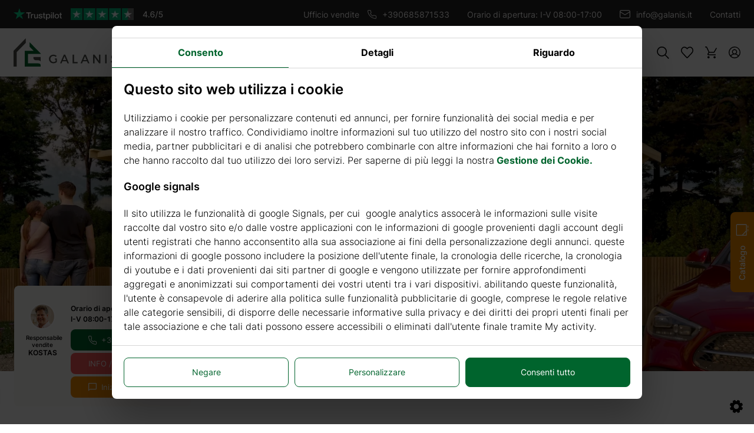

--- FILE ---
content_type: text/html; charset=UTF-8
request_url: https://galanis.it/product/casetta-in-legno-da-giardino-anise-4-44mm-58-x-29-m-16-%E3%8E%A1/
body_size: 33029
content:
<!DOCTYPE html><html data-n-head-ssr="" lang="it-IT" data-n-head="%7B%22lang%22:%7B%22ssr%22:%22it-IT%22%7D%7D"><head>
    <meta data-n-head="ssr" charset="utf-8"><meta data-n-head="ssr" name="viewport" content="width=device-width,initial-scale=1,height=device-height,minimum-scale=1,user-scalable=0"><meta data-n-head="ssr" name="google-site-verification" content="wW1neUcgr2mPqjpKBf9uPDCWItIykRWhfaah_7yQBNM"><meta data-n-head="ssr" data-hid="title" name="title" content="Casetta in legno da giardino Anise 4 (44mm) 5,8 x 2,9 m, 17 ㎡ - Galanis"><meta data-n-head="ssr" data-hid="image" name="image" content="https://api.galanis.it/wp-content/uploads/2024/02/anise-4-viz-2-704x396.jpg"><title>Casetta in legno da giardino Anise 4 (44mm) 5,8 x 2,9 m, 17 ㎡ - Galanis</title><link data-n-head="ssr" rel="preconnect" href="https://api.galanis.it" crossorigin="true"><link data-n-head="ssr" rel="stylesheet" type="text/css" href="https://galanis.odoo.com/im_livechat/external_lib.css"><link data-n-head="ssr" rel="preload" href="/fonts/Inter-Light.woff2" as="font" type="font/woff2" crossorigin="true"><link data-n-head="ssr" rel="preload" href="/fonts/Inter-Regular.woff2" as="font" type="font/woff2" crossorigin="true"><link data-n-head="ssr" rel="preload" href="/fonts/Inter-Medium.woff2" as="font" type="font/woff2" crossorigin="true"><link data-n-head="ssr" rel="preload" href="/fonts/Inter-SemiBold.woff2" as="font" type="font/woff2" crossorigin="true"><link data-n-head="ssr" rel="preload" href="/fonts/Inter-Bold.woff2" as="font" type="font/woff2" crossorigin="true"><script data-n-head="ssr" src="//widget.trustpilot.com/bootstrap/v5/tp.widget.bootstrap.min.js" async="" type="text/javascript"></script><script data-n-head="ssr" src="https://ajax.googleapis.com/ajax/libs/model-viewer/3.5.0/model-viewer.min.js" type="module"></script><script data-n-head="ssr" data-hid="gtm-script">window._gtm_init||(window._gtm_init=1,function(t,e,n,a,o){t[n]=1==t[n]||"yes"==e[n]||1==e[n]||1==e.msDoNotTrack||t[a]&&t[a][o]&&t[a][o]()?1:0}(window,navigator,"doNotTrack","external","msTrackingProtectionEnabled"),function(a,o,i,r,g){a[g]={},a._gtm_inject=function(t){var e,n;a.doNotTrack||a[g][t]||(a[g][t]=1,a[r]=a[r]||[],a[r].push({"gtm.start":(new Date).getTime(),event:"gtm.js"}),e=o.getElementsByTagName(i)[0],(n=o.createElement(i)).async=!0,n.src="https://www.googletagmanager.com/gtm.js?id="+t,e.parentNode.insertBefore(n,e))}}(window,document,"script","dataLayer","_gtm_ids"))</script><script data-n-head="nuxt-jsonld" data-hid="nuxt-jsonld-576c7efe" type="application/ld+json">{"@context":"https://schema.org","@graph":[{"@type":"Organization","url":"https://galanis.it","logo":"https://galanis.it/imgs/logo.svg"},{"@type":"Product","name":"Casetta in legno da giardino Anise 4 (44mm) 5,8 x 2,9 m, 17 ㎡ - Galanis","description":null,"image":["https://api.galanis.it/wp-content/uploads/2024/02/anise-4-viz-2-1920x1080.jpg","https://api.galanis.it/wp-content/uploads/2024/02/anise-4-viz-1-1920x1080.jpg","https://api.galanis.it/wp-content/uploads/2024/02/anise-4-viz-3-1920x1080.jpg","https://api.galanis.it/wp-content/uploads/2024/02/anise-4-viz-4-1920x1080.jpg","https://api.galanis.it/wp-content/uploads/2024/02/anise-4-viz-vidus-1-1920x1080.jpg","https://api.galanis.it/wp-content/uploads/2024/02/anise-4-viz-vidus-2-1920x1080.jpg"],"aggregateRating":{"@type":"AggregateRating","ratingValue":5,"reviewCount":99},"review":{"@type":"Review","reviewRating":{"@type":"Rating","ratingValue":5,"bestRating":5},"author":{"@type":"Person","name":"Fred Benson"}},"offers":{"@type":"Offer","url":"https://galanis.it/product/casetta-in-legno-da-giardino-anise-4-44mm-58-x-29-m-16-%e3%8e%a1/","priceCurrency":"EUR","price":4779,"itemCondition":"https://schema.org/NewCondition","availability":"https://schema.org/InStock"}},{"@type":"BreadcrumbList","itemListElement":[{"@type":"ListItem","position":1,"name":"Casa","item":"https://galanis.it"},{"@type":"ListItem","position":2,"name":"Casette in legno","item":"https://galanis.it/product-category/casette-in-legno/"},{"@type":"ListItem","position":3,"name":"Casetta in legno da giardino Anise 4 (44mm) 5,8 x 2,9 m, 17 ㎡"}]}]}</script><link rel="preload" href="/_nuxt/f29f333.js" as="script"><link rel="preload" href="/_nuxt/b0d1678.js" as="script"><link rel="preload" href="/_nuxt/14ab159.js" as="script"><link rel="preload" href="/_nuxt/c33e848.js" as="script"><link rel="preload" href="/_nuxt/75aa21f.js" as="script"><link rel="preload" href="/_nuxt/e4521b4.js" as="script"><link rel="preload" href="/_nuxt/bcb6e02.js" as="script"><link rel="preload" href="/_nuxt/c282c78.js" as="script"><link rel="preload" href="/_nuxt/4389016.js" as="script"><style data-vue-ssr-id="67ff0ed4:0 b8d2539e:0 a623fb82:0 7db6cdaf:0 6d9d4924:0 76ed689c:0 6ccc7d60:0 3faca670:0 7a99cb42:0 3ea306f3:0 9ae070ce:0 587854da:0 1c2ad84c:0 d9d3d702:0 4e76059d:0 b72e372a:0 31a569b4:0 b39f3840:0 d61fe672:0 ebcfbe16:0 e9c4fa78:0 63ba4804:0 863d2b7a:0 549df223:0 4a68ec02:0 05d63f8a:0 d9fd98d6:0 75615c0d:0 9cc69d2a:0 090412dd:0 f9e38888:0 184c67c1:0">/*! de-style.css v1.0.5 | MIT License | https://github.com/nicolas-cusan/destyle.css */*{box-sizing:border-box}:after,:before{box-sizing:inherit}.o-main-components-container,.o_livechat_button{display:none}html{-webkit-text-size-adjust:100%;-webkit-tap-highlight-color:transparent;line-height:normal}@font-face{font-display:swap;font-family:Inter;font-weight:300;src:url(/fonts/Inter-Light.woff2) format("woff2")}@font-face{font-display:swap;font-family:Inter;font-weight:400;src:url(/fonts/Inter-Regular.woff2) format("woff2")}@font-face{font-display:swap;font-family:Inter;font-weight:500;src:url(/fonts/Inter-Medium.woff2) format("woff2")}@font-face{font-display:swap;font-family:Inter;font-weight:600;src:url(/fonts/Inter-SemiBold.woff2) format("woff2")}@font-face{font-display:swap;font-family:Inter;font-weight:700;src:url(/fonts/Inter-Bold.woff2) format("woff2")}body{background-color:#fff;color:#000;font-family:Inter,Arial,sans-serif;font-size:16px;font-weight:300;line-height:24px;margin:0}main{display:block}address,blockquote,dl,figure,form,iframe,p,pre,table{margin:0}h1,h2,h3,h4,h5,h6{font-size:inherit;font-weight:inherit;line-height:inherit;margin:0}ol,ul{list-style:none;margin:0;padding:0}dt{font-weight:700}dd{margin-left:0}hr{border:0;border-top:1px solid;box-sizing:content-box;clear:both;height:0;margin:0;overflow:visible}pre{font-family:monospace,monospace;font-size:inherit}address{font-style:inherit}a{background-color:transparent;color:inherit;-webkit-text-decoration:none;text-decoration:none}abbr[title]{border-bottom:none;-webkit-text-decoration:underline;text-decoration:underline;-webkit-text-decoration:underline dotted;text-decoration:underline dotted}b,strong{font-weight:700}code,kbd,samp{font-family:monospace,monospace;font-size:inherit}small{font-size:80%}sub,sup{font-size:75%;line-height:0;position:relative;vertical-align:baseline}sub{bottom:-.25em}sup{top:-.5em}img{border-style:none;vertical-align:bottom}embed,iframe,object{border:0;vertical-align:bottom}button,input,optgroup,select,textarea{background:0 0;border:0;color:inherit;font:inherit;margin:0;outline:0;padding:0;vertical-align:middle}select{-webkit-appearance:none;-moz-appearance:none;appearance:none;border-radius:0}button,input{overflow:visible}button,select{text-transform:none}[type=button],[type=reset],[type=submit],button{-webkit-appearance:none;-moz-appearance:none;appearance:none;cursor:pointer}[type=button][disabled],[type=reset][disabled],[type=submit][disabled],button[disabled]{cursor:default}[type=button]::-moz-focus-inner,[type=reset]::-moz-focus-inner,[type=submit]::-moz-focus-inner,button::-moz-focus-inner{border-style:none;padding:0}[type=button]:-moz-focusring,[type=reset]:-moz-focusring,[type=submit]:-moz-focusring,button:-moz-focusring{outline:1px dotted ButtonText}fieldset{border:0;margin:0;min-width:0;padding:0}legend{color:inherit;display:table;max-width:100%;padding:0;white-space:normal}progress{vertical-align:baseline}textarea{overflow:auto}[type=checkbox],[type=radio]{box-sizing:border-box;padding:0}[type=number]::-webkit-inner-spin-button,[type=number]::-webkit-outer-spin-button{height:auto}[type=search]{-webkit-appearance:textfield;outline-offset:-2px}[type=search]::-webkit-search-decoration{-webkit-appearance:none}::-webkit-file-upload-button{-webkit-appearance:button;font:inherit}::-moz-placeholder{font:inherit}::placeholder{font:inherit}label[for]{cursor:pointer}details{display:block}summary{display:list-item}table{border-collapse:collapse;border-spacing:0}caption{text-align:left}td,th{vertical-align:top}th{font-weight:700;text-align:left}[hidden],template{display:none}html{overflow:hidden;overflow-x:hidden;overflow-y:scroll;width:100%}*{outline:0}.container{margin:0 auto;max-width:1274px;padding:0 20px;width:100%}.container.full{max-width:none;padding:0}.full-container{margin:0 auto;padding:0 40px;width:100%}@media screen and (max-width:1314px){.full-container{max-width:1274px;padding:0 20px}}.outer{display:flex;min-height:100vh;width:100%}#main{flex-direction:column}#main,.main_page_content{display:flex;position:relative;width:100%}.main_page_content{flex:1 0 auto;flex-grow:1}.main_page_content>div{width:100%}h1{font-size:32px;line-height:40px}h1,h2{font-weight:600;margin-bottom:20px}h2{font-size:28px;line-height:36px}h3{font-size:24px;line-height:32px}h3,h4{font-weight:600;margin-bottom:20px}h4{font-size:18px;line-height:26px}h5{font-size:16px;line-height:24px}h5,h6{font-weight:600;margin-bottom:20px}h6{font-size:14px;line-height:22px}p:not(:last-child){margin-bottom:15px}p+h2,p+h3,p+h4{margin-top:24px}.page-enter-active{transition:opacity .1s}.page-leave-active{transition:opacity 0s}.page-enter,.page-leave-to{opacity:0}.v--modal-block-scroll{overflow:auto!important;width:auto!important}.v--modal{background-color:transparent!important;border-radius:0!important;box-shadow:none!important;margin-bottom:0!important;padding:0!important}.v--modal-overlay{background:rgba(0,0,0,.9)!important}.v--modal-overlay[data-modal=mdl-A]{background:rgba(0,0,0,.4)!important}.v--modal-overlay[data-modal=mdl-B] .v--modal-background-click{padding:0}.v--modal-overlay .v--modal-box{margin:0 auto;position:static!important}.v--modal-overlay .v--modal-background-click{align-items:center;display:flex;padding:40px 14px 20px}.v--modal-overlay.scrollable{z-index:100!important}@media screen and (max-width:768px){.v--modal-overlay.scrollable{height:100%!important;min-height:100%!important;top:0!important;z-index:55!important}.container{padding:0 14px}h1{font-size:28px;line-height:36px}h2{font-size:24px;line-height:32px}h3{font-size:20px;line-height:28px}h4{font-size:18px;line-height:26px}h5{font-size:14px;line-height:24px}}.vue-modal-resizer{bottom:0;cursor:se-resize;height:12px;overflow:hidden;right:0;width:12px;z-index:9999999}.vue-modal-resizer,.vue-modal-resizer:after{background:0 0;display:block;position:absolute}.vue-modal-resizer:after{border-bottom:10px solid #ddd;border-left:10px solid transparent;content:"";height:0;left:0;top:0;width:0}.vue-modal-resizer.clicked:after{border-bottom:10px solid #369be9}.v--modal-block-scroll{overflow:hidden;width:100vw}.v--modal-overlay{background:rgba(0,0,0,.2);box-sizing:border-box;height:100vh;left:0;opacity:1;position:fixed;top:0;width:100%;z-index:999}.v--modal-overlay.scrollable{-webkit-overflow-scrolling:touch;height:100%;min-height:100vh;overflow-y:auto}.v--modal-overlay .v--modal-background-click{height:auto;min-height:100%;width:100%}.v--modal-overlay .v--modal-box{box-sizing:border-box;overflow:hidden;position:relative}.v--modal-overlay.scrollable .v--modal-box{margin-bottom:2px}.v--modal{background-color:#fff;border-radius:3px;box-shadow:0 20px 60px -2px rgba(27,33,58,.4);padding:0;text-align:left}.v--modal.v--modal-fullscreen{height:100vh;left:0;margin:0;top:0;width:100vw}.v--modal-top-right{display:block;position:absolute;right:0;top:0}.overlay-fade-enter-active,.overlay-fade-leave-active{transition:all .2s}.overlay-fade-enter,.overlay-fade-leave-active{opacity:0}.nice-modal-fade-enter-active,.nice-modal-fade-leave-active{transition:all .4s}.nice-modal-fade-enter,.nice-modal-fade-leave-active{opacity:0;-webkit-transform:translateY(-20px);transform:translateY(-20px)}.vue-dialog div{box-sizing:border-box}.vue-dialog .dialog-flex{height:100%;width:100%}.vue-dialog .dialog-content{flex:1 0 auto;font-size:14px;padding:15px;width:100%}.vue-dialog .dialog-c-title{font-weight:600;padding-bottom:15px}.vue-dialog .vue-dialog-buttons{border-top:1px solid #eee;display:flex;flex:0 1 auto;width:100%}.vue-dialog .vue-dialog-buttons-none{padding-bottom:15px;width:100%}.vue-dialog-button{background:0 0;border:0;box-sizing:border-box;color:inherit;cursor:pointer;font-size:12px!important;height:40px;line-height:40px;font:inherit;margin:0;outline:0;padding:0}.vue-dialog-button:hover{background:rgba(0,0,0,.01)}.vue-dialog-button:active{background:rgba(0,0,0,.025)}.vue-dialog-button:not(:first-of-type){border-left:1px solid #eee}.nuxt-progress{background-color:#fff;height:2px;left:0;opacity:1;position:fixed;right:0;top:0;transition:width .1s,opacity .4s;width:0;z-index:999999}.nuxt-progress.nuxt-progress-notransition{transition:none}.nuxt-progress-failed{background-color:red}#main[data-v-26bfd176]{padding-top:130px}.form-enter-active[data-v-26bfd176],.form-leave-active[data-v-26bfd176]{transition:all .3s}.form-enter[data-v-26bfd176],.form-leave-to[data-v-26bfd176]{transform:translateX(100%)}@media screen and (max-width:1024px){#main[data-v-26bfd176]{padding-top:72px}#main.odd[data-v-26bfd176]{padding-top:102px}}button.hamburger[data-v-11a4a74c],div.hamburger[data-v-11a4a74c]{height:30px;width:30px}div.hamburger>.inner[data-v-11a4a74c]{top:50%}.hamburger[data-v-11a4a74c]{border:0 solid transparent;border-radius:0;color:inherit;cursor:pointer;display:inline-block;font:inherit;overflow:visible;padding:4px;text-transform:none;transition:opacity .1s cubic-bezier(.645,.045,.355,1),background .1s cubic-bezier(.645,.045,.355,1)}.hamburger[data-v-11a4a74c],.hamburger[data-v-11a4a74c]:hover{background-color:transparent;opacity:1}.hamburger:hover span.bar[data-v-11a4a74c],.hamburger:hover span.bar[data-v-11a4a74c]:first-child:after,.hamburger:hover span.bar[data-v-11a4a74c]:first-child:before,.hamburger:hover span.bar[data-v-11a4a74c]:nth-child(2):after,.hamburger:hover span.bar[data-v-11a4a74c]:nth-child(2):before,.hamburger:hover span.bar[data-v-11a4a74c]:nth-child(3):after,.hamburger:hover span.bar[data-v-11a4a74c]:nth-child(3):before,.hamburger:hover>.inner[data-v-11a4a74c]:first-child:after,.hamburger:hover>.inner[data-v-11a4a74c]:first-child:before,.hamburger:hover>.inner[data-v-11a4a74c]:nth-child(2):after,.hamburger:hover>.inner[data-v-11a4a74c]:nth-child(2):before,.hamburger:hover>.inner[data-v-11a4a74c]:nth-child(3):after,.hamburger:hover>.inner[data-v-11a4a74c]:nth-child(3):before{background-color:#000}.hamburger.active[data-v-11a4a74c]{background-color:transparent}.hamburger.active span.bar[data-v-11a4a74c],.hamburger.active span.bar[data-v-11a4a74c]:first-child:after,.hamburger.active span.bar[data-v-11a4a74c]:first-child:before,.hamburger.active span.bar[data-v-11a4a74c]:nth-child(2):after,.hamburger.active span.bar[data-v-11a4a74c]:nth-child(2):before,.hamburger.active span.bar[data-v-11a4a74c]:nth-child(3):after,.hamburger.active span.bar[data-v-11a4a74c]:nth-child(3):before,.hamburger.active>.inner[data-v-11a4a74c]:first-child:after,.hamburger.active>.inner[data-v-11a4a74c]:first-child:before,.hamburger.active>.inner[data-v-11a4a74c]:nth-child(2):after,.hamburger.active>.inner[data-v-11a4a74c]:nth-child(2):before,.hamburger.active>.inner[data-v-11a4a74c]:nth-child(3):after,.hamburger.active>.inner[data-v-11a4a74c]:nth-child(3):before{background-color:#000}.hamburger>.inner[data-v-11a4a74c]{margin:-1px 0 0;position:relative;width:100%}.hamburger span.bar[data-v-11a4a74c]{background-color:#000;border-radius:0;content:"";display:block;height:2px;position:absolute;width:100%}.hamburger span.bar[data-v-11a4a74c]:first-child{top:-6px}.hamburger span.bar[data-v-11a4a74c]:nth-child(3){top:6px}.hamburger[data-v-11a4a74c]:focus{outline:0}.hamburger--parallel span.bar[data-v-11a4a74c]{transform:scaleX(1) translateZ(0);transition:transform .2s cubic-bezier(.645,.045,.355,1),top .2s cubic-bezier(.645,.045,.355,1)}.hamburger--parallel span.bar[data-v-11a4a74c]:first-child{top:-5px}.hamburger--parallel span.bar[data-v-11a4a74c]:nth-child(2){top:5px}.hamburger--parallel span.bar[data-v-11a4a74c]:nth-child(3){display:none}.hamburger--parallel:hover span.bar[data-v-11a4a74c]:first-child{transform:scaleX(.85) translate3d(15%,0,0)}.hamburger--parallel:hover span.bar[data-v-11a4a74c]:nth-child(2){transform:scaleX(.85) translate3d(-15%,0,0)}.hamburger--parallel.active span.bar[data-v-11a4a74c]{top:0;transition:transform .3s cubic-bezier(.645,.045,.355,1),top .2s cubic-bezier(.645,.045,.355,1)}.hamburger--parallel.active span.bar[data-v-11a4a74c]:first-child{transform:rotate(-45deg)}.hamburger--parallel.active span.bar[data-v-11a4a74c]:nth-child(2){transform:rotate(45deg)}.menu-enter[data-v-11a4a74c],.menu-leave-to[data-v-11a4a74c]{transform:translateX(100%)}.menuul-enter-active[data-v-11a4a74c],.menuul-leave-active[data-v-11a4a74c]{transition:all .3s}.menuul-enter[data-v-11a4a74c],.menuul-leave-to[data-v-11a4a74c]{transform:translateY(-100%)}.wrapr[data-v-11a4a74c]{align-items:center;flex:1;min-height:40px;position:relative}.wrapr .searchform[data-v-11a4a74c],.wrapr[data-v-11a4a74c]{display:flex;justify-content:flex-end}.wrapr .searchform[data-v-11a4a74c]{background:#fff;flex-wrap:wrap;left:0;opacity:0;pointer-events:none;position:absolute;right:22px;top:0;transform:translateY(-100%);transform-origin:top center;transition:all .3s;z-index:3}.wrapr .searchform .select[data-v-11a4a74c]{margin-right:10px;max-width:433px;width:calc(100% - 110px)}.wrapr .searchform .select.error[data-v-11a4a74c] input{border-color:#ff0606}.wrapr .searchform .select[data-v-11a4a74c] input{border:1px solid #e4e4e5;font-size:14px;height:40px;line-height:20px;padding:10px 20px}.wrapr .searchform .select[data-v-11a4a74c] .placeholder{font-size:14px;line-height:20px}.wrapr .searchform .btn[data-v-11a4a74c]{font-size:14px;min-width:100px;padding:4px 10px}.wrapr.on .searchform[data-v-11a4a74c]{opacity:1;pointer-events:all;transform:translateY(0)}.header[data-v-11a4a74c]{box-shadow:0 1px 1px 0 rgba(0,0,0,.17);height:130px;left:0;position:fixed;right:0;top:0;transition:all .3s;z-index:50}.header .topbar[data-v-11a4a74c]{background:#262424;color:#fff;display:flex;flex-wrap:wrap;font-size:14px;font-weight:400;height:48px;line-height:17px;position:relative;z-index:5}.header .topbar .ic[data-v-11a4a74c],.header .topbar .mt[data-v-11a4a74c],.header .topbar a[data-v-11a4a74c]{align-items:center;display:flex}.header .topbar .mt>span[data-v-11a4a74c]{margin-right:14px}.header .topbar .mt>div[data-v-11a4a74c]{align-items:center;cursor:pointer;display:flex}.header .topbar .ic[data-v-11a4a74c]{height:17px;margin-right:10px}.header .topbar .grid[data-v-11a4a74c]{align-items:center;display:flex;flex-wrap:wrap;height:100%;justify-content:flex-end;margin:0 -15px}.header .topbar .grid .trustpilot[data-v-11a4a74c]{flex:1}.header .topbar .grid .trustpilot.odd .picture[data-v-11a4a74c]{max-width:141px}.header .topbar .grid .trustpilot .picture[data-v-11a4a74c]{max-width:255px}.header .topbar .grid .trustpilot .picture[data-v-11a4a74c] img{max-height:20px}.header .topbar .grid>[data-v-11a4a74c]{margin:0 15px}.header .main[data-v-11a4a74c]{background:#fff;height:calc(100% - 48px);position:relative;transition:all .3s;z-index:4}.header .main .container[data-v-11a4a74c]{align-items:center;display:flex;height:100%;justify-content:space-between}.header .logo[data-v-11a4a74c]{transition:all .3s}.header .logo[data-v-11a4a74c],.header .right[data-v-11a4a74c]{align-items:center;display:flex}.header .right[data-v-11a4a74c]{flex:1;height:100%;justify-content:flex-end}.header .left[data-v-11a4a74c]{width:200px}.header .icos[data-v-11a4a74c]{align-items:center;display:flex;margin:0 -10px}.header .icos>[data-v-11a4a74c]{cursor:pointer;display:flex;margin:0 10px}.header .icos>* svg[data-v-11a4a74c]{max-width:21px;width:100%}.header .icos .lang[data-v-11a4a74c]{width:20px}.header .icos .lang[data-v-11a4a74c],.header .icos .src[data-v-11a4a74c]{align-items:center;display:flex;justify-content:center}.header .icos .src[data-v-11a4a74c]{width:21px}.header .icos .fav[data-v-11a4a74c]{position:relative}.header .icos .fav .nr[data-v-11a4a74c]{color:#fff;font-size:10px;left:50%;line-height:12px;position:absolute;top:3px;transform:translateX(-50%);z-index:1}.header .pro.on[data-v-11a4a74c]{position:relative}.header .pro.on .link[data-v-11a4a74c]{align-items:center;background:#00642d;border-radius:4px;box-shadow:0 3px 6px 0 rgba(0,0,0,.15);color:#fff;display:flex;font-size:14px;font-weight:400;height:40px;line-height:17px;padding:4px 14px}.header .pro.on .link span[data-v-11a4a74c]{padding-left:8px}.header .pro.on .link svg[data-v-11a4a74c]{fill:#fff}.header .crt[data-v-11a4a74c]{position:relative}.header .crt .nr[data-v-11a4a74c]{align-items:center;background:#00642d;border-radius:50%;color:#fff;font-size:10px;height:18px;justify-content:center;line-height:12px;position:absolute;right:-11px;text-align:center;top:-8px;width:18px;z-index:1}.header .crt .nr[data-v-11a4a74c],.menu[data-v-11a4a74c]{display:flex;font-weight:400}.menu[data-v-11a4a74c]{flex-wrap:wrap;font-size:14px;justify-content:flex-end;line-height:20px;margin-left:20px;margin-right:20px;transition:all .3s}.menu .hamburgerc[data-v-11a4a74c]{padding-left:15px}.menu>[data-v-11a4a74c]{margin:0 6px}.menu>li[data-v-11a4a74c]{position:relative}.menu>li>a[data-v-11a4a74c],.menu>li>span[data-v-11a4a74c]{align-items:center;cursor:pointer;display:flex;height:100%;padding:4px 0;transition:all .3s}.menu>li>a.nuxt-link-exact-active[data-v-11a4a74c],.menu>li>a[data-v-11a4a74c]:hover,.menu>li>span.nuxt-link-exact-active[data-v-11a4a74c],.menu>li>span[data-v-11a4a74c]:hover{color:#00642d}.menu>li>a.nuxt-link-exact-active .arrow svg[data-v-11a4a74c],.menu>li>a:hover .arrow svg[data-v-11a4a74c],.menu>li>span.nuxt-link-exact-active .arrow svg[data-v-11a4a74c],.menu>li>span:hover .arrow svg[data-v-11a4a74c]{fill:#00642d}.menu>li>a .arrow[data-v-11a4a74c],.menu>li>span .arrow[data-v-11a4a74c]{margin-left:8px;margin-top:-2px;transition:all .3s}.submenu[data-v-11a4a74c]{-webkit-overflow-scrolling:touch;background:#ebddd0;font-weight:400;left:0;overflow-y:auto;padding:20px 0;position:fixed;top:130px;transition:all .3s;width:100%;z-index:3}.submenu ul[data-v-11a4a74c]{display:flex;justify-content:flex-start;margin:0 -22px}.submenu ul>[data-v-11a4a74c]{margin:0 22px}.menu-enter-active[data-v-11a4a74c],.menu-leave-active[data-v-11a4a74c]{transition:all .3s}.menu-enter[data-v-11a4a74c],.menu-leave-to[data-v-11a4a74c]{transform:translateY(-100%)}.hamburger-container[data-v-11a4a74c]{margin-right:30px}.hamburgerMenu[data-v-11a4a74c]{-webkit-overflow-scrolling:touch;background:#f6efe8;height:100%;left:0;overflow-y:auto;padding:30px 36px;position:fixed;top:0;transition:all .3s;width:100%;z-index:99}.hamburgerMenu .menu[data-v-11a4a74c]{justify-content:flex-start;margin:0 -22px}@media screen and (max-width:1280px){.menu>[data-v-11a4a74c]{margin:0 6px}}@media screen and (max-width:1200px){.menu>[data-v-11a4a74c]{font-size:14px;margin:0 4px}}@media screen and (min-width:1025px){.header.min[data-v-11a4a74c]{height:48px}.header.min .main[data-v-11a4a74c]{transform:translateY(-80px)}.header.min .progress[data-v-11a4a74c]{visibility:hidden}.header.min .submenu[data-v-11a4a74c]{top:48px}.header.min.show[data-v-11a4a74c]{height:130px}.header.min.show .progress[data-v-11a4a74c]{visibility:visible}.header.min.show .main[data-v-11a4a74c]{transform:translateY(0)}.header.min.show .submenu[data-v-11a4a74c]{top:130px}}@media screen and (max-width:1024px){.wrapr[data-v-11a4a74c]{height:40px}.wrapr .searchform[data-v-11a4a74c]{left:20px;right:20px}.hamburgerMenu .menu[data-v-11a4a74c]{align-items:flex-start;flex-direction:column;margin:0}.hamburgerMenu .menu>li[data-v-11a4a74c]{margin:0;width:100%}.hamburgerMenu .menu>li.active>a[data-v-11a4a74c],.hamburgerMenu .menu>li.active>span[data-v-11a4a74c]{border-bottom:none}.hamburgerMenu .menu>li.active>span .ic[data-v-11a4a74c]{transform:rotate(180deg)}.hamburgerMenu .menu>li.active .subul[data-v-11a4a74c]{display:block}.hamburgerMenu .menu>li>a[data-v-11a4a74c],.hamburgerMenu .menu>li>span[data-v-11a4a74c]{border-bottom:1px solid hsla(30,6%,68%,.5);font-size:16px;font-weight:500;line-height:24px;padding:12px 0}.hamburgerMenu .menu>li>span[data-v-11a4a74c]{align-items:center;display:flex;justify-content:space-between;padding-right:20px}.hamburgerMenu .menu>li>span .ic[data-v-11a4a74c]{display:flex;transition:all .3s}.hamburgerMenu .subul[data-v-11a4a74c]{border-bottom:1px solid hsla(30,6%,68%,.5);display:none;padding-left:20px}.hamburgerMenu .subul a[data-v-11a4a74c]{border-top:1px solid hsla(30,6%,68%,.5);display:block;font-size:14px;font-weight:400;line-height:24px;padding:12px 0}.hamburgerMenu .close[data-v-11a4a74c]{align-items:center;cursor:pointer;display:flex;height:45px;justify-content:center;position:fixed;right:0;top:0;width:45px;z-index:2}.hamburgerMenu .close svg[data-v-11a4a74c]{fill:#b2ada8}.barinfo[data-v-11a4a74c]{margin-top:40px}.barinfo .lnk[data-v-11a4a74c]{background:#00642d;border-radius:8px;color:#fff;cursor:pointer;display:inline-flex;font-size:14px;justify-content:center;min-height:36px;padding:0 10px}.barinfo .lnk[data-v-11a4a74c],.barinfo .mt[data-v-11a4a74c]{align-items:center;font-weight:400}.barinfo .mt[data-v-11a4a74c]{display:flex;flex-direction:column;font-size:16px;line-height:20px;text-align:center}.barinfo .mt a[data-v-11a4a74c],.barinfo .mt>div[data-v-11a4a74c]{align-items:center;display:flex}.barinfo .mt .ic[data-v-11a4a74c]{display:flex;margin-right:10px}.barinfo .mt>span[data-v-11a4a74c]{margin-bottom:8px}.barinfo .mt+.mt[data-v-11a4a74c]{margin-top:16px}.header[data-v-11a4a74c]{height:72px}.header .topbar[data-v-11a4a74c]{display:none;height:30px}.header .main[data-v-11a4a74c]{height:100%}.header.odd[data-v-11a4a74c]{height:102px}.header.odd .main[data-v-11a4a74c]{height:calc(100% - 30px)}.header.odd .topbar[data-v-11a4a74c]{display:flex}.header.odd .topbar .grid[data-v-11a4a74c]{align-items:center}.header.odd .topbar .mt[data-v-11a4a74c],.header.odd .topbar .work[data-v-11a4a74c]{display:none}.header .left[data-v-11a4a74c]{width:112px}.header .icos[data-v-11a4a74c]{flex-wrap:wrap;justify-content:flex-end;margin:0 -10px}.header .icos>[data-v-11a4a74c]{margin:0 10px}.hamburger-container[data-v-11a4a74c]{margin-left:16px;margin-right:-4px;order:2}}@media screen and (max-width:768px){.wrapr[data-v-11a4a74c]{height:auto;position:static}.wrapr .searchform[data-v-11a4a74c]{left:0;padding:0 14px 10px;right:0;top:100%}}@media screen and (max-width:480px){.header .pro.on span[data-v-11a4a74c]{display:none}.hamburger-container[data-v-11a4a74c]{margin-left:10px}.header .icos[data-v-11a4a74c]{margin:0 -6px}.header .icos>[data-v-11a4a74c]{margin:0 6px}}.picture.cover img[data-v-45e3030c],.picture.cover[data-v-45e3030c]{height:100%;width:100%}.picture.cover img[data-v-45e3030c]{-o-object-fit:cover;object-fit:cover}.picture.contain img[data-v-45e3030c],.picture.contain[data-v-45e3030c]{height:100%;width:100%}.picture.contain img[data-v-45e3030c]{-o-object-fit:contain;object-fit:contain}.picture img[data-v-45e3030c]{display:block;height:auto;max-width:100%}.select[data-v-d4d39724]{position:relative}.select.disabled[data-v-d4d39724]{pointer-events:none}.select.disabled input[data-v-d4d39724],.select.disabled textarea[data-v-d4d39724]{color:#9fa8b7}.select.inside.focus .placeholder[data-v-d4d39724],.select.inside.notempty .placeholder[data-v-d4d39724]{opacity:0;pointer-events:none}.select.inside input[data-v-d4d39724],.select.inside textarea[data-v-d4d39724]{border:1px solid #fff;color:#262424;height:50px;padding:10px 24px}.select.inside .placeholder[data-v-d4d39724]{color:#262424;font-size:16px;left:24px;margin-bottom:0;position:absolute;top:50%;transform:translateY(-50%)}.select .placeholder[data-v-d4d39724]{color:#b2ada8;font-size:14px;line-height:20px;margin-bottom:10px}.select input[data-v-d4d39724],.select textarea[data-v-d4d39724]{align-items:center;-webkit-appearance:none;background:#fff;border:1px solid #e4e4e5;border-radius:8px;color:#403737;display:flex;font-size:14px;font-weight:400;height:40px;line-height:26px;outline:0;padding:10px 20px;transition:all .3s;width:100%}.select input[data-v-d4d39724]:-webkit-autofill,.select input[data-v-d4d39724]:-webkit-autofill:active,.select input[data-v-d4d39724]:-webkit-autofill:focus,.select input[data-v-d4d39724]:-webkit-autofill:hover{-webkit-box-shadow:inset 0 0 0 30px #fff!important}.select.error input[data-v-d4d39724],.select.error textarea[data-v-d4d39724]{border-color:#ff0606}.select textarea[data-v-d4d39724]{min-height:80px;resize:none}.btn[data-v-18432544]{align-items:center;background:#00642d;border:1px solid #00642d;border-radius:8px;color:#fff;cursor:pointer;display:inline-flex;font-size:14px;font-weight:400;justify-content:center;line-height:20px;min-height:50px;min-width:200px;padding:4px 20px;text-align:center;transition:all .3s ease-in-out}.btn.icon[data-v-18432544]{justify-content:space-between}.btn.icon[data-v-18432544]:hover svg{fill:#00642d;transition:all .3s}.btn.icon:hover.orange[data-v-18432544] svg{fill:#f18a00}.btn.icon:hover.white[data-v-18432544] svg{fill:#fff}.btn svg[data-v-18432544]{fill:#fff;transition:all .3s ease-in-out}.btn .leftico[data-v-18432544]{margin-right:12px}.btn .leftico[data-v-18432544],.btn .rightico[data-v-18432544]{align-items:center;display:flex;height:24px;justify-content:center}.btn .rightico[data-v-18432544]{margin-left:12px}.btn[data-v-18432544]:hover{background-color:#fff;color:#00642d}.btn.disabled[data-v-18432544]{background:#fff;color:#e1e8ee;pointer-events:none}.btn.loading[data-v-18432544]{justify-content:center;pointer-events:none}.btn.min[data-v-18432544]{min-height:40px;min-width:130px}.btn.fb[data-v-18432544]{background-color:#fff;border-color:#3f579d;color:#3f579d;font-size:14px;min-width:140px}.btn.fb[data-v-18432544]:hover{background-color:#3f579d;color:#fff}.btn.gg[data-v-18432544]{background-color:#fff;border-color:#c73413;color:#c73413;font-size:14px;min-width:140px}.btn.gg[data-v-18432544]:hover{background-color:#c73413;color:#fff}.btn.white[data-v-18432544]{background-color:#fff;color:#00642d}ˆ .btn.white[data-v-18432544]:hover{background-color:#00642d;color:#fff}.btn.white[data-v-18432544] svg{fill:#00642d}.btn.white-full[data-v-18432544]{background:#fff;border:none;color:#000;font-size:18px;font-weight:600}.btn.white-full[data-v-18432544]:hover{background:#fcf9f6}.btn.white-full[data-v-18432544] svg{fill:#000}.btn.simple[data-v-18432544]{background-color:#fff;border:none;color:#00642d;min-height:32px;min-width:auto;padding:0}.btn.simple.icon[data-v-18432544]{justify-content:flex-start}.btn.simple[data-v-18432544]:hover{background-color:#fff;color:#00642d}.btn.simple[data-v-18432544] svg{fill:#00642d}.btn.m-white[data-v-18432544]{background-color:#fff;border:none;color:#403737}.btn.m-white[data-v-18432544]:hover{background-color:#00642d;color:#fff}.btn.m-white[data-v-18432544] svg{fill:#00642d}.btn.dark[data-v-18432544]{background-color:#262424;border:1px solid #262424;color:#fff}.btn.dark[data-v-18432544]:hover{background-color:#fff;color:#262424}.btn.trans[data-v-18432544]{background:0 0;border:1px solid #00642d;border-radius:0;color:#00642d}.btn.trans[data-v-18432544]:hover{background-color:#00642d;color:#fff}.btn.orange[data-v-18432544]{background-color:#f18a00;border:1px solid #f18a00;color:#fff}.btn.orange[data-v-18432544]:hover{background-color:#fff;color:#f18a00}.btn.orange[data-v-18432544]:hover svg{fill:#f18a00}.btn.border[data-v-18432544]{background:0 0;border:1px solid #00642d;color:#00642d}.information[data-v-9c8bc97a]{font-size:14px}.sticky[data-v-9c8bc97a]{align-self:flex-end;bottom:0;position:sticky}.detalization[data-v-9c8bc97a]{margin-top:80px}.process[data-v-9c8bc97a]{margin-top:60px}.product .sku[data-v-9c8bc97a]{color:#b2ada8;margin-bottom:10px}.product .file3d[data-v-9c8bc97a],.product .panorama[data-v-9c8bc97a]{align-items:center;border-radius:4px;color:#fff;cursor:zoom-in;display:flex;flex-wrap:wrap;height:400px;justify-content:center;margin-top:20px;overflow:hidden;position:relative}.product .file3d .bg[data-v-9c8bc97a],.product .panorama .bg[data-v-9c8bc97a]{background:rgba(0,100,45,.2);bottom:0;left:0;position:absolute;right:0;top:0;z-index:3}.product .file3d .txt[data-v-9c8bc97a],.product .panorama .txt[data-v-9c8bc97a]{font-size:60px;font-weight:700;left:50%;line-height:60px;position:absolute;top:50%;transform:translate(-50%,-50%);z-index:5}.product .file3d svg[data-v-9c8bc97a],.product .panorama svg[data-v-9c8bc97a]{left:50%;position:absolute;top:50%;transform:translate(-50%,-50%) scale(1.5);z-index:4}.product .video[data-v-9c8bc97a]{border-radius:4px;cursor:pointer;overflow:hidden;position:relative}.product .video[data-v-9c8bc97a]:not(:first-child){margin-top:20px}.product .video .ic[data-v-9c8bc97a]{left:50%;position:absolute;top:50%;transform:translate(-50%,-50%);z-index:2}.product .video .ic svg[data-v-9c8bc97a]{height:50px}.product .stickycart[data-v-9c8bc97a]{background:#fff;left:0;position:fixed;right:0;top:48px;transform:translateY(-100%);transition:all .3s;z-index:10}.product .stickycart.on[data-v-9c8bc97a]{transform:translateY(0)}.product .stickycart .gridcart[data-v-9c8bc97a]{align-items:center;display:flex;height:82px;justify-content:space-between}.product .stickycart .title[data-v-9c8bc97a]{align-items:flex-end;display:flex;flex-wrap:wrap;font-size:24px;line-height:28px;margin-bottom:0}.product .stickycart .title span[data-v-9c8bc97a]{font-size:16px;font-weight:300;line-height:26px;margin-right:12px}.product .stickycart .right[data-v-9c8bc97a]{align-items:center;display:flex;flex-wrap:wrap}.product .stickycart .price[data-v-9c8bc97a]{align-items:flex-end;display:flex;flex-wrap:wrap;font-size:26px;font-weight:700;line-height:31px;margin-right:48px}.product .stickycart .price .old[data-v-9c8bc97a]{font-size:16px;font-weight:400;line-height:24px;margin-left:28px;-webkit-text-decoration:line-through;text-decoration:line-through}.product .stickycart .btnc[data-v-9c8bc97a]{display:flex;flex-wrap:wrap;margin:0 -3px}.product .stickycart .btnc .btn[data-v-9c8bc97a]{font-size:14px;min-width:320px;text-transform:uppercase}.product .stickycart .btnc>[data-v-9c8bc97a]{margin:0 3px}.product .stickycart .fav[data-v-9c8bc97a],.product .stickycart .share[data-v-9c8bc97a]{align-items:center;border:1px solid #f2e9e1;border-radius:8px;cursor:pointer;display:flex;height:50px;justify-content:center;width:50px}.product .stickycart .fav svg[data-v-9c8bc97a],.product .stickycart .share svg[data-v-9c8bc97a]{max-width:21px}.product .stickycart .fav.on[data-v-9c8bc97a],.product .stickycart .share.on[data-v-9c8bc97a]{background:#c80303;border-color:#c80303}.product .stickycart .fav.on svg[data-v-9c8bc97a],.product .stickycart .share.on svg[data-v-9c8bc97a]{fill:#fff}.product .fullimage[data-v-9c8bc97a]{cursor:pointer;max-height:500px;overflow:hidden;position:relative}.product .fullimage .ic[data-v-9c8bc97a]{left:50%;position:absolute;top:50%;transform:translate(-50%,-50%);z-index:5}.product .fullimage .picture[data-v-9c8bc97a]{display:flex;min-height:180px}.product .fullimage .picture[data-v-9c8bc97a] picture{width:100%}.product .gallery .img+.img[data-v-9c8bc97a]{margin-top:20px}.product .smallgallery[data-v-9c8bc97a]{grid-column-gap:30px;grid-row-gap:30px;-moz-column-gap:30px;column-gap:30px;display:grid;grid-template-columns:repeat(2,1fr);row-gap:30px}.product .smallgallery[data-v-9c8bc97a]:not(:first-child){margin-top:60px}.product .smallgallery>[data-v-9c8bc97a]{cursor:pointer}.product .left .img[data-v-9c8bc97a]{background:#fff;border-radius:4px;cursor:pointer;overflow:hidden}.product .left .content[data-v-9c8bc97a]{margin-bottom:30px}.product .grid[data-v-9c8bc97a]{align-items:flex-start;display:flex;flex-wrap:wrap;margin:57px -18px -36px}.product .grid>[data-v-9c8bc97a]{margin:0 18px 36px}.product .grid .left[data-v-9c8bc97a]{width:calc(100% - 566px)}.product .grid .mtitle[data-v-9c8bc97a]{margin-bottom:0}.product .grid .twrap[data-v-9c8bc97a]{margin-bottom:20px}.product .grid .right[data-v-9c8bc97a]{width:494px}.product .main[data-v-9c8bc97a]{border-radius:8px;box-shadow:0 2px 6px 0 rgba(0,0,0,.1);padding:52px 30px 37px}.product .main .heat[data-v-9c8bc97a]{display:flex;flex-direction:column;margin-bottom:10px}.product .main .heat>[data-v-9c8bc97a]{align-items:center;display:flex;position:relative}.product .main .heat>* a[data-v-9c8bc97a]{bottom:0;left:0;position:absolute;right:0;top:0;z-index:2}.product .main .heat>*+[data-v-9c8bc97a]{margin-top:4px}.product .main .heat .ic[data-v-9c8bc97a]{align-items:center;display:flex;height:42px;justify-content:center;margin-right:8px;width:42px}.product .main .heat svg[data-v-9c8bc97a]{transform:scale(1.4)}.product .main .tags[data-v-9c8bc97a]{display:flex;flex-wrap:wrap;margin:0 -3px -6px}.product .main .tags>[data-v-9c8bc97a]{background:#f2eeea;border-radius:6px;margin:0 3px 6px;padding:6px 14px}.product .main .tags>.on[data-v-9c8bc97a]{background:#00642d;color:#fff}.product .main .pricewrap[data-v-9c8bc97a]{align-items:flex-end;display:flex;flex-wrap:wrap;font-weight:400;line-height:26px;margin-top:24px}.product .main .pricewrap .price[data-v-9c8bc97a]{font-size:28px;font-weight:700;line-height:34px;margin-right:16px}.product .main .pricewrap .mt[data-v-9c8bc97a]{display:flex;flex-wrap:wrap}.product .main .pricewrap .old[data-v-9c8bc97a]{color:#262424;margin-right:16px;-webkit-text-decoration:line-through;text-decoration:line-through}.product .main .pricewrap .lbl[data-v-9c8bc97a]{color:#f18a00}.product .main .dp[data-v-9c8bc97a]{color:#f18a00;margin-bottom:10px}.product .main .qnt[data-v-9c8bc97a]{align-items:center;display:flex;flex-wrap:wrap;margin-bottom:30px;margin-top:40px}.product .main .qnt .lbl[data-v-9c8bc97a]{margin-right:10px;min-width:70px}.product .main .btnc[data-v-9c8bc97a]{display:flex;flex-wrap:wrap;margin:0 -3px}.product .main .btnc>[data-v-9c8bc97a]{margin:0 3px}.product .main .btnc .btn[data-v-9c8bc97a]{font-size:14px;font-weight:500;min-width:auto;text-transform:uppercase;width:calc(100% - 118px)}.product .main .fav[data-v-9c8bc97a],.product .main .share[data-v-9c8bc97a]{align-items:center;border:1px solid #f2e9e1;border-radius:8px;cursor:pointer;display:flex;height:50px;justify-content:center;width:50px}.product .main .fav svg[data-v-9c8bc97a],.product .main .share svg[data-v-9c8bc97a]{max-width:21px}.product .main .fav.on[data-v-9c8bc97a],.product .main .share.on[data-v-9c8bc97a]{background:#c80303;border-color:#c80303}.product .main .fav.on svg[data-v-9c8bc97a],.product .main .share.on svg[data-v-9c8bc97a]{fill:#fff}.product .main .properties[data-v-9c8bc97a]{margin-top:60px}.product .main .properties .lbl[data-v-9c8bc97a]{font-size:18px;font-weight:600;line-height:26px;margin-bottom:20px}.product .main .prop[data-v-9c8bc97a]{position:relative}.product .main .prop .wrp[data-v-9c8bc97a]{align-items:center;border-radius:8px;cursor:pointer;display:flex;flex-wrap:wrap;min-height:60px;padding:16px 14px 16px 20px;position:relative}.product .main .prop[data-v-9c8bc97a]:before{background:#f3eeee;bottom:0;content:"";height:1px;left:20px;position:absolute;right:20px;z-index:2}.product .main .prop.on .wrp[data-v-9c8bc97a]{background:#f2e9e0}.product .main .prop.on[data-v-9c8bc97a]:before{display:none}.product .main .prop .t[data-v-9c8bc97a]{font-size:14px;font-weight:400;line-height:20px;width:calc(100% - 163px)}.product .main .prop .img[data-v-9c8bc97a]{margin-right:20px;text-align:center;width:30px}.product .main .prop .ic[data-v-9c8bc97a]{cursor:pointer;display:flex;height:17px;position:absolute;right:14px;top:50%;transform:translateY(-50%);width:17px;z-index:2}.product .main .prop .price[data-v-9c8bc97a]{font-size:14px;font-weight:600;line-height:20px;margin-left:20px;width:70px}.product .main .prop .price .old[data-v-9c8bc97a]{font-weight:400;margin-top:-3px;-webkit-text-decoration:line-through;text-decoration:line-through}.product .tab[data-v-9c8bc97a]{border-radius:8px;box-shadow:0 2px 6px 0 rgba(0,0,0,.1);margin-top:24px;padding:30px}.product .tab .prop .wrp[data-v-9c8bc97a]{border-radius:8px;cursor:pointer;display:flex;flex-wrap:wrap;padding:20px 30px 20px 20px}.product .tab .prop .ext[data-v-9c8bc97a]{position:relative}.product .tab .prop .pop[data-v-9c8bc97a]{cursor:pointer;display:flex;position:absolute;right:10px;top:50%;transform:translateY(-50%);z-index:2}.product .tab .prop .wrpad[data-v-9c8bc97a]{align-items:center;border-radius:8px;cursor:pointer;display:flex;flex-wrap:wrap;margin-left:20px;margin-top:4px;min-height:60px;padding:16px 14px 16px 20px}.product .tab .prop .wrpad.on[data-v-9c8bc97a],.product .tab .prop.on .wrp[data-v-9c8bc97a]{background:#f2e9e0}.product .tab .prop .price[data-v-9c8bc97a]{font-weight:600;line-height:20px;width:80px}.product .tab .prop .tt[data-v-9c8bc97a]{font-weight:400;line-height:20px;width:calc(100% - 107px)}.product .tab .prop .ic[data-v-9c8bc97a]{cursor:pointer;display:flex;margin-left:10px;padding-top:2px;width:17px}.product .tab .flex[data-v-9c8bc97a]{display:flex;justify-content:space-between}.product .tab .flex .mt[data-v-9c8bc97a]{cursor:pointer;padding:6px 12px;transition:all .3s;width:174px}.product .tab .flex .mt.on[data-v-9c8bc97a]{background:#f2e9e1}.product .tab .flex .mt[data-v-9c8bc97a]:first-child{text-align:right}.product .tab .flex .mt .val[data-v-9c8bc97a]{font-size:16px;font-weight:600;margin-bottom:10px}.product .tab .flex .mt .lbl[data-v-9c8bc97a]{font-size:16px;font-weight:400;line-height:20px}.product .tab .colors[data-v-9c8bc97a]{display:flex;flex-wrap:wrap}.product .tab .colors>[data-v-9c8bc97a]{cursor:pointer;margin:22px 22px 0;text-align:center;width:calc(25% - 44px)}.product .tab .colors>.on .c[data-v-9c8bc97a]:before{border:1px solid #000;border-radius:50%;content:"";height:68px;left:-4px;position:absolute;top:-4px;width:68px}.product .tab .colors .val[data-v-9c8bc97a]{font-size:14px;line-height:16px;margin-top:9px}.product .tab .colors .c[data-v-9c8bc97a]{background:#fff;border-radius:50%;display:flex;height:60px;margin:0 auto;position:relative;width:60px}.product .tab .colors .c.odd[data-v-9c8bc97a]:after{border:1px solid #e4e4e5;border-radius:50%;content:"";height:60px;left:0;position:absolute;top:0;width:60px}.product .tab .head[data-v-9c8bc97a]{align-items:center;cursor:pointer;display:flex;flex-wrap:wrap;justify-content:space-between}.product .tab .head .lbl[data-v-9c8bc97a]{font-size:18px;font-weight:600;line-height:26px}.product .tab .head .ic[data-v-9c8bc97a]{align-items:center;display:flex}.product .tab .body>div[data-v-9c8bc97a]{padding-top:40px}.product .tab .t[data-v-9c8bc97a]{align-items:center;background:#e5efe9;border-radius:8px;color:#00642d;display:flex;flex-wrap:wrap;font-size:14px;font-weight:700;margin-bottom:14px;min-height:48px;padding:4px 40px 4px 20px;position:relative;text-transform:uppercase}.product .tab .t .pop[data-v-9c8bc97a]{cursor:pointer;display:flex;position:absolute;right:10px;top:50%;transform:translateY(-50%);z-index:1}.product .tab .t .ic[data-v-9c8bc97a]{align-items:center;display:flex;height:28px;margin-right:14px;width:28px}.product .tab .t .ic img[data-v-9c8bc97a]{max-height:28px}.product .tab .t span[data-v-9c8bc97a]{width:calc(100% - 42px)}.product .tab .tabitem[data-v-9c8bc97a]:not(:first-child){margin-top:28px}@media screen and (max-width:1024px){.product .stickycart[data-v-9c8bc97a]{border-top:1px solid #f6efe8;box-shadow:0 2px 6px 0 rgba(0,0,0,.1);top:72px}.product .stickycart .gridcart[data-v-9c8bc97a]{height:80px}.product .stickycart .fav[data-v-9c8bc97a],.product .stickycart .share[data-v-9c8bc97a]{display:none}.product .stickycart .btnc .btn[data-v-9c8bc97a]{min-width:auto}}@media screen and (max-width:991px){.product .file3d[data-v-9c8bc97a],.product .panorama[data-v-9c8bc97a]{height:300px}.product .tab[data-v-9c8bc97a]{padding:30px 24px}.product .tab .colors[data-v-9c8bc97a]{margin:0 -10px}.product .tab .colors .c.odd[data-v-9c8bc97a]:after,.product .tab .colors .c[data-v-9c8bc97a]{height:40px;width:40px}.product .tab .colors>[data-v-9c8bc97a]{margin:20px 10px 0;width:calc(25% - 20px)}.product .tab .colors>.on .c[data-v-9c8bc97a]:before{height:48px;width:48px}.product .main[data-v-9c8bc97a]{padding:30px 24px}.product .grid[data-v-9c8bc97a]{margin:57px -10px -20px}.product .grid>[data-v-9c8bc97a]{margin:0 10px 20px}.product .grid .left[data-v-9c8bc97a],.product .grid .right[data-v-9c8bc97a]{width:calc(50% - 20px)}}@media screen and (max-width:768px){.process[data-v-9c8bc97a]{margin-top:25px}.choose[data-v-9c8bc97a]{margin-top:60px}.information[data-v-9c8bc97a]{line-height:18px}.product .mtitle[data-v-9c8bc97a]{font-size:24px;line-height:30px}.product .main[data-v-9c8bc97a]{padding:24px}.product .grid[data-v-9c8bc97a]{margin:20px 0 0}.product .grid .twrap[data-v-9c8bc97a]{margin-bottom:15px}.product .grid>[data-v-9c8bc97a]{margin:0}.product .grid .right[data-v-9c8bc97a]{width:100%}.product .stickycart .title[data-v-9c8bc97a]{align-items:flex-start;flex-direction:column;font-size:14px;line-height:20px}.product .stickycart .title span[data-v-9c8bc97a]{font-size:8px;line-height:14px;margin-right:0}.product .stickycart .price[data-v-9c8bc97a]{font-size:18px;line-height:21px;margin-right:30px}.product .stickycart .price .old[data-v-9c8bc97a]{font-size:13px;line-height:18px;margin-left:8px}.product .stickycart .btnc .btn[data-v-9c8bc97a]{font-size:14px;min-width:auto;padding:0 10px;width:144px}.product .main .title[data-v-9c8bc97a]{font-size:28px;line-height:36px}.product .main .qnt[data-v-9c8bc97a]{margin-bottom:20px;margin-top:20px}.product .main .qnt .lbl[data-v-9c8bc97a]{font-size:14px;margin-right:20px;min-width:auto}.product .main .pricewrap[data-v-9c8bc97a]{align-items:center;margin-top:15px}.product .main .pricewrap .price[data-v-9c8bc97a]{font-size:24px;line-height:29px;margin-right:26px}.product .main .pricewrap .old[data-v-9c8bc97a]{margin-right:0}.product .main .pricewrap .mt[data-v-9c8bc97a]{flex-direction:column;font-size:14px;line-height:17px}.product .main .pricewrap .mt .old[data-v-9c8bc97a]{order:2}.product .main .properties[data-v-9c8bc97a]{margin-top:40px}.product .main .properties .lbl[data-v-9c8bc97a]{font-size:16px}.product .main .prop[data-v-9c8bc97a]:before{left:0;right:0}.product .main .prop.hasimg .t[data-v-9c8bc97a]{width:calc(100% - 124px)}.product .main .prop .price[data-v-9c8bc97a]{font-size:12px;margin-left:14px;margin-right:0;width:54px}.product .main .prop .img[data-v-9c8bc97a]{width:20px}.product .main .prop .t[data-v-9c8bc97a]{font-size:12px;line-height:18px;width:calc(100% - 84px)}.product .tab .t[data-v-9c8bc97a]{font-size:12px;min-height:34px;padding-left:14px}.product .tab .t span[data-v-9c8bc97a]{padding-right:10px}.product .tab .t .ic[data-v-9c8bc97a]{height:20px;margin-right:12px;width:20px}.product .tab .t .ic img[data-v-9c8bc97a]{max-height:20px}.product .tab .colors .val[data-v-9c8bc97a]{font-size:12px}.product .tab .props+.colors[data-v-9c8bc97a]{margin-top:22px}.product .tab .flex .mt[data-v-9c8bc97a]{padding:8px}.product .tab .flex .mt .lbl[data-v-9c8bc97a]{font-size:12px;line-height:18px}.product .tab .flex .mt .val[data-v-9c8bc97a]{font-size:12px;margin-bottom:4px}.product .tab .prop[data-v-9c8bc97a]{font-size:12px}.product .tab .prop .price[data-v-9c8bc97a]{order:2;width:55px}.product .tab .prop .wrp[data-v-9c8bc97a]{align-items:center;padding:7px 14px}.product .tab .prop .wrpad[data-v-9c8bc97a]{min-height:auto;padding:7px 14px}.product .tab .prop .tt[data-v-9c8bc97a]{margin-right:10px;width:calc(100% - 82px)}.product .tab .body>div[data-v-9c8bc97a]{padding-top:20px}.product .tab .head .lbl[data-v-9c8bc97a]{font-size:16px}}@media screen and (max-width:568px){.product .stickycart .gridcart[data-v-9c8bc97a]{align-items:flex-start;flex-direction:column;justify-content:center;padding-right:150px;position:relative}.product .stickycart .btnc[data-v-9c8bc97a]{margin:0;position:absolute;right:0;top:50%;transform:translateY(-50%);z-index:2}}.picture.cover img[data-v-6ada75f2],.picture.cover[data-v-6ada75f2]{height:100%;width:100%}.picture.cover img[data-v-6ada75f2]{-o-object-fit:cover;object-fit:cover}.picture.contain img[data-v-6ada75f2],.picture.contain[data-v-6ada75f2]{height:100%;width:100%}.picture.contain img[data-v-6ada75f2]{-o-object-fit:contain;object-fit:contain}.picture img[data-v-6ada75f2]{display:block;height:auto;max-width:100%}.breadcrumbs[data-v-115065ec]{font-size:14px;line-height:16px;margin-top:5px}.breadcrumbs ul[data-v-115065ec]{display:flex;flex-wrap:wrap;margin:0 -2px}.breadcrumbs ul>[data-v-115065ec]{margin:0 2px}.breadcrumbs ul[data-v-115065ec]>:not(:last-child):after{content:"/";padding-left:4px}.pluminus[data-v-d7cf3db4]{-webkit-user-select:none;-moz-user-select:none;user-select:none;width:150px}.pluminus>div[data-v-d7cf3db4],.pluminus[data-v-d7cf3db4]{align-items:center;display:flex;justify-content:center}.pluminus>div[data-v-d7cf3db4]{background:#fff;border:1px solid #ebddd0;height:50px;width:50px}.pluminus>div[data-v-d7cf3db4]:first-child{border-radius:8px 0 0 8px;border-right:none}.pluminus>div[data-v-d7cf3db4]:nth-child(3){border-left:none;border-radius:0 8px 8px 0}.pluminus.disabled[data-v-d7cf3db4]{opacity:.2;pointer-events:none}.pluminus .btn[data-v-d7cf3db4]{align-items:center;background:#fff;cursor:pointer;display:flex;height:24px;justify-content:center;transition:all .3s;-webkit-user-select:none;-moz-user-select:none;user-select:none;width:24px}.pluminus .btn.disable[data-v-d7cf3db4]{opacity:.4;pointer-events:none}.pluminus .btn svg[data-v-d7cf3db4]{stroke:#97a1af}.pluminus .input[data-v-d7cf3db4]{align-items:center;border:1px solid #ebddd0;color:#001f47;display:flex;font-weight:700;height:50px;justify-content:center;letter-spacing:.8px;line-height:20px;text-align:center;width:50px}.pluminus .input[data-v-d7cf3db4] input{-moz-appearance:textfield;text-align:center;width:20px}.pluminus .input input[type=number][data-v-d7cf3db4]::-webkit-inner-spin-button,.pluminus .input input[type=number][data-v-d7cf3db4]::-webkit-outer-spin-button{-webkit-appearance:none;margin:0}.shipping[data-v-57ba34e3]{background:#f2e9e0;border-radius:8px;margin-top:24px;padding:40px 30px}.shipping .dropwrap[data-v-57ba34e3]{margin-bottom:22px}.head[data-v-57ba34e3]{align-items:center;border-bottom:1px solid #ebddd0;display:flex;justify-content:space-between;margin-bottom:20px;padding-bottom:14px}.head .lbl[data-v-57ba34e3]{font-size:18px;font-weight:600;line-height:21px;width:calc(100% - 90px)}.head .val[data-v-57ba34e3]{font-size:24px;font-weight:700;line-height:29px;text-align:right;width:90px}.mt[data-v-57ba34e3]{font-size:14px}.mt strong[data-v-57ba34e3]{padding-left:4px;padding-right:4px}.mt.time[data-v-57ba34e3]{font-size:16px;font-weight:700}.mt.time strong[data-v-57ba34e3]{color:#f18a00}@media screen and (max-width:991px){.shipping[data-v-57ba34e3]{padding:30px 24px}}@media screen and (max-width:768px){.head[data-v-57ba34e3]{align-items:flex-end;margin-bottom:14px;padding-bottom:20px}.head .lbl[data-v-57ba34e3]{font-size:16px;line-height:20px}}.dropwrap.on[data-v-361122e6]{align-items:center;display:flex;flex-wrap:wrap}.dropwrap.on .dropdown[data-v-361122e6]{width:calc(100% - 134px)}.dropwrap.error .dropdown>.placeholder[data-v-361122e6]{border-color:#ff0606}.dropwrap .prefix[data-v-361122e6]{font-weight:400;width:134px}.dropwrap .title[data-v-361122e6]{color:#b2ada8;font-size:14px;line-height:20px;margin-bottom:10px}.msg[data-v-361122e6]{font-size:14px;font-weight:400;line-height:17px;padding:0 20px}.dropdown[data-v-361122e6]{position:relative;width:100%}.dropdown .select[data-v-361122e6]{margin-bottom:10px;padding:0 20px}.dropdown .select.focus[data-v-361122e6] .placeholder,.dropdown .select.notempty[data-v-361122e6] .placeholder{display:none}.dropdown .select[data-v-361122e6] .placeholder{left:40px;margin-bottom:0;position:absolute;right:40px;top:50%;transform:translateY(-50%);z-index:1}.dropdown.on .box[data-v-361122e6]{opacity:1;transform:scaleX(1) scaleY(1)}.dropdown.on>.placeholder .ic[data-v-361122e6]{transform:rotate(180deg)}.dropdown .box[data-v-361122e6]{background:#fff;box-shadow:0 3px 6px 0 rgba(0,0,0,.16);left:0;max-height:280px;opacity:0;overflow:scroll;padding:20px 0;position:absolute;right:0;top:100%;transform:scaleX(1) scaleY(0);transform-origin:50% 0;transition:all .3s;z-index:6}.dropdown .item[data-v-361122e6]{align-items:center;background-color:#fff;cursor:pointer;display:flex;font-size:12px;line-height:20px;min-height:38px;padding:10px 20px}.dropdown .item[data-v-361122e6]>:nth-child(2){width:calc(100% - 31px)}.dropdown .item.active[data-v-361122e6]{background-color:#4b4b4b;color:#fff}.dropdown .item.active .c[data-v-361122e6] svg{opacity:1}.dropdown>.placeholder[data-v-361122e6]{align-items:center;background-color:#fff;color:#1d1d1d;cursor:pointer;display:flex;font-size:14px;font-weight:400;height:50px;justify-content:space-between;line-height:17px;padding:10px 17px 10px 35px}.dropdown>.placeholder .text span[data-v-361122e6]{padding-right:4px}.dropdown>.placeholder .ic[data-v-361122e6]{align-items:center;display:flex;transition:all .3s}@media screen and (max-width:991px){.dropdown>.placeholder[data-v-361122e6]{padding-left:17px}}@media screen and (max-width:768px){.dropwrap .prefix[data-v-361122e6]{margin-bottom:20px;width:100%}.dropwrap.on .dropdown[data-v-361122e6]{width:100%}.dropwrap .title[data-v-361122e6]{font-size:12px}.dropdown>.placeholder[data-v-361122e6]{padding:10px 20px}.shipping .dropwrap[data-v-361122e6]{margin-bottom:20px}}.collapse[data-v-01f7ede0]{display:none}.collapse.in[data-v-01f7ede0]{display:block}.collapsing[data-v-01f7ede0]{height:0;overflow:hidden;position:relative;transition:height .3s ease}.out[data-v-343d643c]{align-items:center;display:flex;justify-content:center;min-width:72px}.disabled[data-v-343d643c]{opacity:.4;pointer-events:none}.text[data-v-343d643c]{color:#ff0606;font-size:14px;font-weight:300;line-height:14px}.cont[data-v-343d643c]{align-items:center;border:1px solid #dbcdc1;border-radius:12px;cursor:pointer;display:flex;height:24px;padding:4px;width:48px}.cont .in[data-v-343d643c],.cont[data-v-343d643c]{background-color:#fff}.cont .in[data-v-343d643c]{border:1px solid #dbcdc1;border-radius:9px;height:18px;transition:.4s;width:18px}.on .cont[data-v-343d643c]{background-color:#403737;border:1px solid #403737}.on .cont .in[data-v-343d643c]{border:1px solid #fff}.on .text[data-v-343d643c]{color:#007500}.on .in[data-v-343d643c]{transform:translateX(22px)}.process[data-v-54001d02]{padding-bottom:80px;padding-top:80px}.process.pt-small[data-v-54001d02]{padding-top:30px}.process.pb-small[data-v-54001d02]{padding-bottom:30px}.process.pt-none[data-v-54001d02]{padding-top:0}.process.pb-none[data-v-54001d02]{padding-bottom:0}.process .t[data-v-54001d02]{border-bottom:1px solid #dbcdc1;font-size:28px;line-height:40px;padding-bottom:20px}.m[data-v-54001d02]{background:#f2e9e1;border-radius:8px;padding:40px}.btnc[data-v-54001d02]{display:flex;flex-wrap:wrap;justify-content:flex-end;margin:30px -5px -10px}.btnc>[data-v-54001d02]{margin:0 5px 10px}.btnc .btn[data-v-54001d02]{font-size:14px;text-transform:uppercase}.head[data-v-54001d02]{display:flex;flex-wrap:wrap;justify-content:space-between;letter-spacing:-.2px;margin-bottom:30px}.head .lbl[data-v-54001d02]{align-items:center;display:flex;font-weight:700}.head .lbl>span[data-v-54001d02]{margin-right:25px}.head .lbl .ic[data-v-54001d02]{display:inline-flex}.head .time>span[data-v-54001d02]{margin-right:4px}.head .time .val[data-v-54001d02]{font-weight:700}.grid[data-v-54001d02]{display:flex;flex-wrap:wrap;margin:0 -20px -40px}.grid>[data-v-54001d02]{margin:0 20px 40px;width:calc(25% - 40px)}.item[data-v-54001d02]{text-align:center}.item .ic[data-v-54001d02]{align-items:center;display:flex;height:58px;justify-content:center;margin-bottom:22px}.item .ic img[data-v-54001d02]{max-height:58px}.item .title[data-v-54001d02]{font-size:18px;font-weight:600}.item .text[data-v-54001d02]{font-size:14px;font-weight:400;line-height:20px;margin-top:20px}@media screen and (max-width:768px){.process[data-v-54001d02]{padding-bottom:30px;padding-top:30px}.process.pt-small[data-v-54001d02]{padding-top:20px}.process.pb-small[data-v-54001d02]{padding-bottom:20px}.process .t[data-v-54001d02]{font-size:16px;line-height:24px}.grid>[data-v-54001d02]{width:calc(50% - 40px)}.m[data-v-54001d02]{padding:40px 24px}.head[data-v-54001d02]{margin-bottom:40px}.head .lbl[data-v-54001d02]{font-size:14px;font-weight:600}.head .time[data-v-54001d02]{font-size:14px;line-height:20px}.head .time .val[data-v-54001d02]{font-weight:600}.btnc[data-v-54001d02]{justify-content:center;margin:50px -3px -6px}.btnc>[data-v-54001d02]{margin:0 3px 6px}.item .title[data-v-54001d02]{font-size:16px}.item .text[data-v-54001d02]{margin-top:14px}}@media screen and (max-width:568px){.grid[data-v-54001d02]{margin:0 0 -40px}.grid>[data-v-54001d02]{margin:0 0 40px;width:100%}.item[data-v-54001d02]{display:flex;flex-wrap:wrap;text-align:left}.item .ic[data-v-54001d02]{height:40px;justify-content:flex-start;margin-top:9px;width:89px}.item .ic img[data-v-54001d02]{max-height:40px}.item .wrap[data-v-54001d02]{width:calc(100% - 89px)}.head .lbl[data-v-54001d02]{line-height:20px}.head .lbl>span[data-v-54001d02]{margin-right:42px;width:82px}.head .lbl .ic[data-v-54001d02]{margin-right:0;width:auto}.head .time[data-v-54001d02]{display:flex;flex-direction:column;text-align:right}}img[data-v-c7090b24]{max-width:100%}.detalization[data-v-0e86a014]{background:#f6efe8;padding-top:60px}.head[data-v-0e86a014]{display:flex;flex-wrap:wrap;margin:0 -5px -10px}.head>[data-v-0e86a014]{align-items:center;background:#fdfbf9;border-radius:8px;box-shadow:0 1px 2px 0 #e6dacf;cursor:pointer;display:flex;font-size:14px;font-weight:400;justify-content:center;line-height:17px;margin:0 5px 10px;min-height:50px;padding:4px 15px;transition:all .3s}.head[data-v-0e86a014]>:hover{background:#00642d;box-shadow:none;color:#fff}.features[data-v-fe197ab8]{background:#f6efe8;padding-bottom:40px;padding-top:40px}.title[data-v-fe197ab8]{margin-bottom:40px}.box[data-v-fe197ab8]{background:#fff;border-radius:8px;box-shadow:0 2px 6px 0 rgba(0,0,0,.1);padding:60px 40px}.gallery[data-v-fe197ab8]{display:flex;flex-wrap:wrap;margin:0 -6px -12px}.gallery[data-v-fe197ab8]:not(:first-child){margin-top:20px}.gallery[data-v-fe197ab8] img{max-height:180px}.gallery[data-v-fe197ab8] img.full{height:100%;-o-object-fit:cover;object-fit:cover;width:100%}.gallery>[data-v-fe197ab8]{margin:0 6px 12px;width:calc(33.333% - 12px)}.props[data-v-fe197ab8]:not(:first-child){margin-top:20px}.prop[data-v-fe197ab8]{align-items:center;display:flex;flex-wrap:wrap;padding:8px 10px}.prop[data-v-fe197ab8]:nth-child(2n){background:#fcf9f6}.prop .ic[data-v-fe197ab8]{display:flex;margin-right:10px;width:20px}.prop .lbl[data-v-fe197ab8]{font-weight:600;margin-right:20px}.prop .lbl[data-v-fe197ab8],.prop .val[data-v-fe197ab8]{width:calc(50% - 25px)}.item .wrp[data-v-fe197ab8]{align-items:center;display:flex;flex-wrap:wrap}.item .wrp[data-v-fe197ab8]:not(:first-child){margin-top:30px}.item .wrp:not(:first-child) .head[data-v-fe197ab8]{padding-top:30px}.item .wrp:not(:first-child) .div[data-v-fe197ab8]{border-top:1px solid #e4e4e5;padding-top:30px}.item .img[data-v-fe197ab8]{cursor:pointer}.item+[data-v-fe197ab8]{margin-top:30px}.item+* .div[data-v-fe197ab8]{border-top:1px solid #e4e4e5}.item+* .div[data-v-fe197ab8],.item+* .head[data-v-fe197ab8]{padding-top:30px}.item .head[data-v-fe197ab8]{align-items:center;display:flex;flex-wrap:wrap;font-size:20px;font-weight:600;padding-right:20px;width:276px}.item .head .ic[data-v-fe197ab8]{display:flex;height:50px;margin-right:30px;width:50px}.item .head .t[data-v-fe197ab8]{width:calc(100% - 80px);word-break:break-word}.item .div[data-v-fe197ab8]{max-width:706px;width:calc(100% - 276px)}.item .text[data-v-fe197ab8]{line-height:26px}@media screen and (max-width:991px){.item .head[data-v-fe197ab8]{width:200px}.item .div[data-v-fe197ab8]{width:calc(100% - 200px)}}@media screen and (max-width:768px){.title[data-v-fe197ab8]{margin-bottom:30px}.box[data-v-fe197ab8]{padding:40px 24px}.item[data-v-fe197ab8]{flex-direction:column}.item .wrp[data-v-fe197ab8]:not(:first-child){border-top:1px solid #e4e4e5;padding-top:30px}.item .wrp:not(:first-child) .head[data-v-fe197ab8]{padding-top:0}.item .wrp:not(:first-child) .div[data-v-fe197ab8]{border:none;padding-top:0}.item+[data-v-fe197ab8]{border-top:1px solid #e4e4e5;padding-top:30px}.item+* .div[data-v-fe197ab8]{border:none}.item+* .div[data-v-fe197ab8],.item+* .head[data-v-fe197ab8],.item+* .wrp[data-v-fe197ab8]{padding-top:0}.item+* .wrp[data-v-fe197ab8]{border-top:none}.item .head[data-v-fe197ab8]{margin-bottom:20px;padding-right:0;width:100%}.item .head .ic[data-v-fe197ab8]{height:30px;margin-right:20px;width:30px}.item .head .t[data-v-fe197ab8]{font-size:18px;width:calc(100% - 50px)}.item .div[data-v-fe197ab8]{width:100%}.item .text[data-v-fe197ab8]{font-size:14px;line-height:24px}}.swiper[data-v-45ca950e]{height:460px}.hide .swiper[data-v-45ca950e]{height:auto}.banner[data-v-45ca950e]{position:relative}.banner.padding[data-v-45ca950e]{padding-bottom:40px;padding-top:40px}.point.on .subt[data-v-45ca950e],.point.on .wrap[data-v-45ca950e]{opacity:1;transform:scaleY(1)}.point .tfeature[data-v-45ca950e]{align-items:center;cursor:pointer;display:flex}.point .tfeature span[data-v-45ca950e]{align-items:center;background:rgba(229,239,233,.7);border-radius:8px;color:#00642d;display:flex;font-size:14px;font-weight:700;justify-content:center;line-height:24px;min-height:40px;order:3;padding:10px;text-transform:uppercase}.point .tfeature .ic[data-v-45ca950e]{align-items:center;display:flex;margin-right:16px;order:1;transform:rotate(180deg)}.point .tfeature.lefttop .ic[data-v-45ca950e]{transform:rotate(-90deg)}.point .tfeature.lefthalf .ic[data-v-45ca950e]{transform:rotate(-135deg)}.point .tfeature.leftbottom .ic[data-v-45ca950e]{transform:rotate(90deg)}.point .tfeature.lefthalfbottom .ic[data-v-45ca950e]{transform:rotate(135deg)}.point .tfeature.right[data-v-45ca950e]{transform:translateX(-100%)}.point .tfeature.right .ic[data-v-45ca950e]{margin-left:16px;margin-right:0;order:4;transform:rotate(0)}.point .tfeature.righttop[data-v-45ca950e]{transform:translateX(-100%)}.point .tfeature.righttop .ic[data-v-45ca950e]{margin-left:16px;margin-right:0;order:4;transform:rotate(-90deg)}.point .tfeature.righthalf[data-v-45ca950e]{transform:translateX(-100%)}.point .tfeature.righthalf .ic[data-v-45ca950e]{margin-left:16px;margin-right:0;order:4;transform:rotate(-45deg)}.point .tfeature.rightbottom[data-v-45ca950e]{transform:translateX(-100%)}.point .tfeature.rightbottom .ic[data-v-45ca950e]{margin-left:16px;margin-right:0;order:4;transform:rotate(90deg)}.point .tfeature.righthalfbottom[data-v-45ca950e]{transform:translateX(-100%)}.point .tfeature.righthalfbottom .ic[data-v-45ca950e]{margin-left:16px;margin-right:0;order:4;transform:rotate(45deg)}.point .btnc[data-v-45ca950e]{margin-top:14px}.point .btnc .btn[data-v-45ca950e]{font-size:14px;min-width:146px}.point .suffix[data-v-45ca950e]{font-size:28px;font-weight:700;line-height:34px;margin-top:3px}.point .suffix[data-v-45ca950e] span{font-size:16px;font-weight:400;line-height:20px;padding-left:10px;-webkit-text-decoration:line-through;text-decoration:line-through}.point .wrap[data-v-45ca950e]{opacity:0;transform:scaleY(0);transform-origin:top center;transition:.3s;transition-delay:.2s}.point .subt[data-v-45ca950e]{font-weight:400;margin-bottom:2px;opacity:0;transform:scaleY(0);transform-origin:bottom center;transition:.3s}.point .t[data-v-45ca950e]{cursor:pointer;font-size:36px;font-weight:600;line-height:40px;position:relative}.container .point .t[data-v-45ca950e]{color:#000;font-size:20px;line-height:28px}.point .t .ic[data-v-45ca950e]{display:flex;left:-34px;position:absolute;top:50%;transform:translateY(-50%);z-index:2}.swiper-container-horizontal .pagination[data-v-45ca950e]{bottom:60px;display:flex;flex-wrap:wrap;left:auto;margin:0 -5px;position:absolute;right:65px;width:auto;z-index:2}.swiper-container-horizontal .pagination[data-v-45ca950e]>*{margin:0 5px}.swiper-container-horizontal .pagination[data-v-45ca950e]>:only-child{display:none}.swiper-container-horizontal .pagination[data-v-45ca950e] .swiper-pagination-bullet{background:0 0;border:1px solid #f2ebdc;border-radius:2px;cursor:pointer;height:10px;opacity:1;width:10px}.swiper-container-horizontal .pagination[data-v-45ca950e] .swiper-pagination-bullet-active{background:#cb661d;border:none}.point[data-v-45ca950e]{color:#fff;position:absolute;z-index:3}.img[data-v-45ca950e]{height:100%;position:relative}@media screen and (max-width:768px){.banner.hide[data-v-45ca950e]{display:none}.points[data-v-45ca950e]{bottom:66px;left:14px;position:absolute;z-index:2}.point[data-v-45ca950e]{position:static}.point+.point[data-v-45ca950e]{margin-top:10px}.point .wrap[data-v-45ca950e]{opacity:1;transform:none}.point .t[data-v-45ca950e]{font-size:28px;line-height:36px}.point .t .ic[data-v-45ca950e]{display:none}.point .subt[data-v-45ca950e]{font-size:14px;line-height:20px;margin-bottom:5px;opacity:1;transform:none}.point .suffix[data-v-45ca950e]{font-size:24px;line-height:29px;margin-top:5px}.point .suffix[data-v-45ca950e] span{font-size:12px;line-height:15px}.pagination[data-v-45ca950e]{bottom:30px;right:14px}}.similar[data-v-69bff252]{background:#262424;padding-bottom:80px;padding-top:80px}.title[data-v-69bff252]{color:#fff;font-size:36px;line-height:40px;margin-bottom:40px}.img[data-v-69bff252]{position:relative}.img a[data-v-69bff252]{bottom:0;left:0;position:absolute;right:0;top:0;z-index:2}.swiper-container[data-v-69bff252]{padding-bottom:4px}.item[data-v-69bff252]{background:#fff;border-radius:4px;box-shadow:0 1px 2px 0 rgba(0,0,0,.3);height:auto;overflow:hidden}.item .m[data-v-69bff252]{padding:40px}.item .t[data-v-69bff252]{font-size:24px;font-weight:600;line-height:32px;margin-bottom:20px}.item .price .lbl[data-v-69bff252]{color:#b7b1ab;font-weight:400;margin-bottom:7px}.item .price .val[data-v-69bff252]{font-size:28px;font-weight:700;line-height:34px}.item .price+.mt[data-v-69bff252]{margin-top:28px}.item .mt[data-v-69bff252]{display:flex;font-weight:400;justify-content:space-between}.item .mt+.mt[data-v-69bff252]{margin-top:10px}.item .mt span[data-v-69bff252]{border-bottom:1px solid #f2eeea;flex:1;height:18px;margin:0 15px}.btnc[data-v-69bff252]{margin-top:28px;text-align:right}.btnc .btn[data-v-69bff252]{font-size:14px;font-weight:400;min-height:46px;min-width:108px}@media screen and (max-width:991px){.container[data-v-69bff252]{padding:0}.title[data-v-69bff252]{padding:0 20px}.swiper-container[data-v-69bff252]{padding-left:20px;padding-right:40px}}@media screen and (max-width:768px){.title[data-v-69bff252]{margin-bottom:30px;padding-left:14px}.similar[data-v-69bff252]{padding-bottom:60px;padding-top:60px}.swiper-container[data-v-69bff252]{padding-left:14px}.item .m[data-v-69bff252]{padding:28px 24px}.item .t[data-v-69bff252]{font-size:18px;line-height:30px}.item .price .lbl[data-v-69bff252]{font-size:11px;line-height:20px}.item .price .val[data-v-69bff252]{font-size:21px;line-height:25px}.item .price+.mt[data-v-69bff252]{margin-top:19px}.item .mt[data-v-69bff252]{font-size:12px;line-height:21px}.item .mt+.mt[data-v-69bff252]{margin-top:8px}.btnc[data-v-69bff252]{margin-top:20px}.btnc .btn[data-v-69bff252]{font-size:10px;min-height:30px;min-width:72px;padding:4px 10px}}.quality[data-v-ae1cbffa]{background:#f6efe8;padding-bottom:10px;padding-top:60px}.title[data-v-ae1cbffa]{margin-bottom:40px}.grid[data-v-ae1cbffa]{align-items:flex-start;background:#fff;border-radius:8px;box-shadow:0 2px 6px 0 rgba(0,0,0,.1);display:flex;flex-wrap:wrap;padding:40px}.grid .left[data-v-ae1cbffa]{margin-right:30px;width:calc(58% - 30px)}.grid .rightwrp[data-v-ae1cbffa]{width:42%}.grid .rightwrp .img[data-v-ae1cbffa]{margin-top:30px;max-width:200px;padding-left:30px}.grid .rightwrp .trustpilot[data-v-ae1cbffa]{align-items:center;background:#fff;border:1px solid #00b67a;border-radius:8px;display:flex;flex-wrap:wrap;justify-content:space-between;margin-top:30px;min-height:60px;padding:4px 20px}.grid .rightwrp .trustpilot.odd .picture[data-v-ae1cbffa]{max-width:194px}.grid .rightwrp .trustpilot .picture[data-v-ae1cbffa]{max-width:255px}.right[data-v-ae1cbffa]{background:#fcf9f6;border-radius:4px;padding:40px 30px 50px}.right .ic[data-v-ae1cbffa]{margin-bottom:20px}.right .t[data-v-ae1cbffa]{font-weight:600;margin-bottom:10px}.right .tel[data-v-ae1cbffa]{font-size:28px;font-weight:600}.right .bot[data-v-ae1cbffa]{margin-top:66px}.right .bot .btn[data-v-ae1cbffa]{min-width:160px;text-transform:uppercase}.right .text[data-v-ae1cbffa]{margin-top:25px}.item[data-v-ae1cbffa]{max-width:522px}.item+[data-v-ae1cbffa]{margin-top:50px}.item .top[data-v-ae1cbffa]{align-items:center;display:flex;flex-wrap:wrap}.item .ic[data-v-ae1cbffa]{margin-right:27px}.item .t[data-v-ae1cbffa]{font-size:18px;font-weight:600}.item .content[data-v-ae1cbffa]{margin-top:16px}@media screen and (max-width:991px){.grid .rightwrp .img[data-v-ae1cbffa]{padding-left:24px}.right[data-v-ae1cbffa]{padding:40px 24px}.right .tel[data-v-ae1cbffa]{font-size:24px}}@media screen and (max-width:768px){.quality[data-v-ae1cbffa]{padding-top:40px}.title[data-v-ae1cbffa]{margin-bottom:30px}.grid[data-v-ae1cbffa]{padding:40px 24px}.grid .left[data-v-ae1cbffa]{margin-right:0;width:100%}.grid .rightwrp[data-v-ae1cbffa]{margin-top:40px;width:100%}.item+[data-v-ae1cbffa]{margin-top:40px}.item .ic[data-v-ae1cbffa]{height:30px;margin-right:20px;width:30px}.item .content[data-v-ae1cbffa]{font-size:14px;line-height:24px;margin-top:20px}.right .ic[data-v-ae1cbffa]{height:41px}.right .ic svg[data-v-ae1cbffa]{transform:scale(.6);transform-origin:left top}.right .t[data-v-ae1cbffa]{font-size:14px}.right .bot[data-v-ae1cbffa]{margin-top:27px}.right .text[data-v-ae1cbffa]{font-size:14px;line-height:24px;margin-top:30px}}.installation[data-v-9f374c0a]{background:#f6efe8;padding-bottom:10px;padding-top:50px}.m[data-v-9f374c0a]{background:#fcf9f6;border-radius:4px;margin-right:40px;padding:50px 30px;width:414px}.m .btn[data-v-9f374c0a]{margin-top:30px;min-height:60px;text-transform:uppercase;width:100%}.video[data-v-9f374c0a]{border-radius:4px;cursor:pointer;overflow:hidden;position:relative;width:calc(100% - 454px)}.video .ic[data-v-9f374c0a]{left:50%;position:absolute;top:50%;transform:translate(-50%,-50%);z-index:2}.video .ic svg[data-v-9f374c0a]{height:50px}.grid[data-v-9f374c0a]{align-items:stretch;display:flex;flex-wrap:wrap;margin-bottom:55px}.box[data-v-9f374c0a]{background:#fff;border-radius:8px;box-shadow:0 2px 6px 0 rgba(0,0,0,.1);padding:40px}.title[data-v-9f374c0a]{margin-bottom:40px}.btnc[data-v-9f374c0a]{display:flex;flex-wrap:wrap;margin:0 -16px -32px}.btnc>[data-v-9f374c0a]{margin:0 16px 32px;width:calc(33.333% - 32px)}.btnc .bt[data-v-9f374c0a],.btnc>[data-v-9f374c0a]{align-items:center;display:flex}.btnc .bt[data-v-9f374c0a]{color:#00642d;flex-wrap:wrap;font-size:14px;font-weight:400;line-height:20px}.btnc .bt .name[data-v-9f374c0a]{margin-right:12px}.btnc .bt .ic[data-v-9f374c0a]{align-items:center;cursor:pointer;display:flex;height:26px;justify-content:center;width:26px}.btnc .bt .ic svg[data-v-9f374c0a]{fill:#00642d}.btnc .bt .ic[data-v-9f374c0a]:not(:last-child){margin-right:6px}.install .t[data-v-9f374c0a]{font-size:18px;font-weight:600;margin-bottom:24px}.install .content[data-v-9f374c0a]{font-size:14px;line-height:20px;margin-bottom:24px}@media screen and (max-width:991px){.btnc[data-v-9f374c0a]{margin:0 -16px -16px}.btnc>[data-v-9f374c0a]{margin:0 16px 16px;width:calc(50% - 32px)}.m[data-v-9f374c0a]{margin-right:0}.m[data-v-9f374c0a],.video[data-v-9f374c0a]{width:100%}.video[data-v-9f374c0a]{margin:30px auto 0;max-width:700px}}@media screen and (max-width:768px){.installation[data-v-9f374c0a]{padding-top:40px}.title[data-v-9f374c0a]{margin-bottom:30px}.grid[data-v-9f374c0a]{margin-bottom:40px}.box[data-v-9f374c0a]{padding:24px 24px 40px}.m[data-v-9f374c0a]{padding:40px 24px}.m .content[data-v-9f374c0a]{font-size:14px;line-height:24px}.m .content+.btn[data-v-9f374c0a]{min-width:auto;width:100%}.install .content[data-v-9f374c0a]{font-size:14px;line-height:24px}}@media screen and (max-width:568px){.btnc>[data-v-9f374c0a],.btnc[data-v-9f374c0a]{margin:0}.btnc>[data-v-9f374c0a]{width:100%}.btnc>*+[data-v-9f374c0a]{margin-top:8px}}.payment[data-v-5853285b]{background:#f6efe8;padding-bottom:10px;padding-top:50px}.title[data-v-5853285b]{margin-bottom:40px}.box[data-v-5853285b]{background:#fff;border-radius:8px;box-shadow:0 2px 6px 0 rgba(0,0,0,.1);padding:40px}.grid[data-v-5853285b]{display:flex;flex-wrap:wrap;margin:0 -18px -36px}.grid>[data-v-5853285b]{margin:0 18px 36px;width:calc(50% - 36px)}.item[data-v-5853285b]{display:flex;flex-wrap:wrap}.item .ic[data-v-5853285b]{margin-right:24px;width:50px}.item .content[data-v-5853285b]{width:calc(100% - 74px)}@media screen and (max-width:768px){.payment[data-v-5853285b]{padding-top:40px}.title[data-v-5853285b]{margin-bottom:30px}.box[data-v-5853285b]{padding:40px 24px}.grid>[data-v-5853285b],.grid[data-v-5853285b]{margin:0}.grid>[data-v-5853285b]{width:100%}.grid>*+[data-v-5853285b]{margin-top:30px}.item .ic[data-v-5853285b]{margin-right:20px;width:30px}.item .content[data-v-5853285b]{font-size:14px;width:calc(100% - 50px)}}.box[data-v-1c51e04e]{background-position:50%;background-size:cover;color:#fff;min-height:320px;padding:50px 30px;position:relative}.box.lnk[data-v-1c51e04e]{background-image:none!important;min-height:auto;padding:0}.box .link[data-v-1c51e04e]{z-index:2}.box .link[data-v-1c51e04e],.box[data-v-1c51e04e]:not(.lnk):after{bottom:0;left:0;position:absolute;right:0;top:0}.box[data-v-1c51e04e]:not(.lnk):after{background:#262424;background:linear-gradient(90deg,rgba(38,36,36,.5),hsla(0,1%,43%,0));content:"";z-index:1}.box .wrap[data-v-1c51e04e]{left:95px;position:relative;z-index:5}.box .t[data-v-1c51e04e]{font-size:32px;font-weight:700;line-height:42px;margin-bottom:12px;text-transform:uppercase}.box .action[data-v-1c51e04e]{cursor:pointer;font-size:36px;font-weight:700;line-height:44px}.box .action[data-v-1c51e04e]:hover{-webkit-text-decoration:underline;text-decoration:underline}.box .subt[data-v-1c51e04e]{font-weight:600}.box .wrap[data-v-1c51e04e]{max-width:420px}.box .btn[data-v-1c51e04e]{font-size:16px;font-weight:400;margin-top:24px;min-height:60px;min-width:196px;text-transform:uppercase}.advertising[data-v-1c51e04e]{padding-bottom:60px;padding-top:60px}.advertising.bgcolor[data-v-1c51e04e]{background:#f6efe8;padding-top:50px}.advertising.pt-small[data-v-1c51e04e]{padding-top:30px}.advertising.pb-small[data-v-1c51e04e]{padding-bottom:30px}.advertising.pt-none[data-v-1c51e04e]{padding-top:0}.advertising.pb-none[data-v-1c51e04e]{padding-bottom:0}.container.small[data-v-1c51e04e]{max-width:860px}@media screen and (max-width:768px){.advertising[data-v-1c51e04e]{padding-bottom:40px;padding-top:40px}.advertising.pt-small[data-v-1c51e04e]{padding-top:20px}.advertising.pb-small[data-v-1c51e04e]{padding-bottom:20px}.advertising .container[data-v-1c51e04e]{padding:0}.box[data-v-1c51e04e]{min-height:auto;padding:60px 22px 50px}.box .btn[data-v-1c51e04e]{min-height:50px}.box .t[data-v-1c51e04e]{font-size:24px;line-height:34px}.box .subt[data-v-1c51e04e]{font-size:14px}.box .wrap[data-v-1c51e04e]{left:0;position:relative;top:0}}.container.small[data-v-318bf782]{max-width:860px}.choose[data-v-318bf782]{background:#fcf9f6;padding:80px 0}.choose.pt-small[data-v-318bf782]{padding-top:30px}.choose.pb-small[data-v-318bf782]{padding-bottom:30px}.choose.pt-none[data-v-318bf782]{padding-top:0}.choose.pb-none[data-v-318bf782]{padding-bottom:0}.choose .t[data-v-318bf782]{font-size:28px;line-height:40px;margin-bottom:60px;text-align:center}.more[data-v-318bf782]{margin-top:24px}.more .btn[data-v-318bf782]{border-radius:8px;font-size:13px;min-height:36px;min-width:82px}.wrap .item[data-v-318bf782]{margin-top:24px}.m[data-v-318bf782]{margin:0 auto;max-width:1080px}.grid[data-v-318bf782]{display:flex;flex-wrap:wrap;justify-content:space-between;margin:0 auto -30px;max-width:926px}.grid>[data-v-318bf782]{margin:0 0 30px;max-width:390px;width:50%}.item .ic[data-v-318bf782],.item[data-v-318bf782]{align-items:center;display:flex}.item .ic[data-v-318bf782]{height:50px;justify-content:center;margin-right:44px;width:62px}.item .ic img[data-v-318bf782]{max-height:50px}.item .text[data-v-318bf782]{font-size:18px;line-height:26px;max-width:284px;width:calc(100% - 106px)}@media screen and (max-width:768px){.choose[data-v-318bf782]{padding:60px 0}.choose.pt-small[data-v-318bf782]{padding-top:20px}.choose.pb-small[data-v-318bf782]{padding-bottom:20px}.choose .t[data-v-318bf782]{font-size:24px;line-height:32px;margin-bottom:40px}.grid[data-v-318bf782]{flex-direction:column;margin:0}.grid>[data-v-318bf782]{margin:0;max-width:100%;width:100%}.grid .more[data-v-318bf782],.item+.item[data-v-318bf782]{margin-top:24px}.item .ic[data-v-318bf782]{height:30px;margin-right:11px;width:40px}.item .ic img[data-v-318bf782]{max-height:30px}.item .text[data-v-318bf782]{font-size:14px;line-height:24px;width:calc(100% - 51px)}}.catalog[data-v-4ed182e9]{color:#fff;height:40px;position:fixed;right:40px;top:50%;transform:rotate(-90deg);transform-origin:right top;z-index:10}.catalog.on[data-v-4ed182e9]{background:#f18a00;border-radius:8px;height:auto;padding:24px 20px;right:8px;transform:none;width:188px}.catalog .close[data-v-4ed182e9]{align-items:center;cursor:pointer;display:flex;height:20px;justify-content:center;position:absolute;right:1px;top:1px;width:20px;z-index:2}.catalog .close svg[data-v-4ed182e9]{fill:#fff;transform:scale(.43)}.outside[data-v-4ed182e9]{align-items:center;background:#f18a00;border-radius:8px 8px 0 0;cursor:pointer;display:flex;flex-wrap:wrap;font-size:14px;font-weight:500;height:40px;padding:4px 20px}.outside .ic[data-v-4ed182e9]{display:flex;margin-left:16px;width:21px}.outside svg[data-v-4ed182e9]{transform:rotate(90deg)}.btnc .mt[data-v-4ed182e9]{align-items:center;display:flex;flex-wrap:wrap}.btnc .mt .ic[data-v-4ed182e9]{display:flex;margin-right:18px;width:30px}.btnc .mt .lbl[data-v-4ed182e9]{font-size:14px;font-weight:400;line-height:16px;width:calc(100% - 48px)}.btnc .btn[data-v-4ed182e9]{align-items:center;border:1px solid #fff;border-radius:2px;cursor:pointer;display:flex;justify-content:center;margin-top:14px}.btnc .btn span[data-v-4ed182e9]{font-size:14px;font-weight:400;line-height:16px;margin-right:10px}.btnc .btn .ic[data-v-4ed182e9]{display:flex;width:13px}.footer[data-v-611a622b]{overflow:hidden}.addmenu[data-v-611a622b]{font-size:14px;margin:0 -4px;padding-bottom:40px}.addmenu .subul[data-v-611a622b]{display:flex;flex-wrap:wrap;margin:0 -4px}.addmenu .subul li[data-v-611a622b]{margin:0 4px}.addmenu .subul li[data-v-611a622b]:not(:last-child):after{content:"-";margin-left:8px}.addmenu .menu>li[data-v-611a622b]{display:flex;flex-wrap:wrap;margin-top:0}.addmenu .menu>li>a[data-v-611a622b],.addmenu .menu>li>span[data-v-611a622b]{font-weight:700;margin-right:8px}.addmenu .menu>li>a[data-v-611a622b]:after,.addmenu .menu>li>span[data-v-611a622b]:after{content:":"}.info[data-v-611a622b]{background:#262424;color:#fff}.info[data-v-611a622b] a:hover{-webkit-text-decoration:underline;text-decoration:underline}.copy[data-v-611a622b]{display:flex;flex-wrap:wrap;font-size:14px;justify-content:space-between;padding-bottom:35px}.copy .link[data-v-611a622b]{padding-left:16px}.copy .link[data-v-611a622b]:hover{-webkit-text-decoration:underline;text-decoration:underline}.main[data-v-611a622b]{align-items:flex-start;line-height:28px;padding:114px 0 40px}.first[data-v-611a622b],.main[data-v-611a622b]{display:flex;flex-wrap:wrap}.first[data-v-611a622b]{margin-right:24px;width:calc(100% - 598px)}.first h4[data-v-611a622b]{margin-bottom:30px}.first>[data-v-611a622b]{margin-right:18px;width:calc(33.333% - 18px)}.menu li[data-v-611a622b]{line-height:24px}.menu li+[data-v-611a622b]{margin-top:21px}.contacts[data-v-611a622b]{margin-right:24px;width:250px}.contacts h4[data-v-611a622b]{margin-bottom:30px}.last[data-v-611a622b]{width:300px}.social[data-v-611a622b]{display:flex;flex-wrap:wrap;margin:54px -15px 0}.social svg[data-v-611a622b]{fill:#fff}.social>[data-v-611a622b]{margin:0 15px}.consultation[data-v-611a622b]{background:#00642d;border-radius:4px;height:250px;padding:80px 38px 38px;position:relative}.consultation .m[data-v-611a622b]{position:relative;z-index:2}.consultation .bg[data-v-611a622b]{opacity:.11;position:absolute;right:0;top:0;z-index:1}.consultation .ic[data-v-611a622b]{display:flex;margin-bottom:20px}.consultation .t[data-v-611a622b]{font-weight:600;margin-bottom:10px}.consultation .link[data-v-611a622b]{cursor:pointer;font-size:24px;font-weight:600}.consultation .link[data-v-611a622b]:hover{-webkit-text-decoration:underline;text-decoration:underline}.contacts .mt[data-v-611a622b]{display:flex;flex-wrap:wrap}.contacts .mt>span[data-v-611a622b]{margin-right:4px}.contacts .mt .link[data-v-611a622b]{cursor:pointer}.contacts .mt .link[data-v-611a622b]:hover{-webkit-text-decoration:underline;text-decoration:underline}@media screen and (max-width:1024px){.main[data-v-611a622b]{padding:60px 0}.first[data-v-611a622b]{margin-right:40px;width:calc(65% - 20px)}.contacts[data-v-611a622b]{margin-right:0;width:calc(35% - 20px)}.consultation[data-v-611a622b]{display:none}}@media screen and (max-width:768px){.menu[data-v-611a622b]{font-size:14px}.menu li+li[data-v-611a622b]{margin-top:18px}.third[data-v-611a622b]{margin-right:18px;margin-top:50px;width:calc(50% - 18px)}.third h4[data-v-611a622b]{font-size:16px;margin-bottom:26px}.main[data-v-611a622b]{padding-bottom:30px;padding-top:50px}.addmenu[data-v-611a622b]{padding-bottom:20px}.addmenu .menu[data-v-611a622b]{font-size:13px}.first[data-v-611a622b]{margin-right:0;width:100%}.first>[data-v-611a622b]{width:calc(50% - 18px)}.first h4[data-v-611a622b]{font-size:16px;margin-bottom:26px}.container[data-v-611a622b]{padding-left:28px;padding-right:28px}.contacts[data-v-611a622b]{font-size:14px;margin-right:0;margin-top:50px;width:50%}.contacts h4[data-v-611a622b]{font-size:16px;margin-bottom:26px}.copy[data-v-611a622b]{font-size:12px;padding-bottom:20px}.copy .link[data-v-611a622b]{margin-right:8px}.social[data-v-611a622b]{margin-top:50px}}.msg[data-v-190c7916]{color:#fff;font-size:12px;left:0;line-height:18px;margin-top:5px;position:absolute;top:100%;z-index:2}.form[data-v-190c7916]{position:relative}.newsletter[data-v-190c7916]{margin-bottom:90px;margin-top:90px}.btn[data-v-190c7916]{min-width:130px}.btnc[data-v-190c7916]{width:130px}.logo[data-v-190c7916]{margin-right:122px;max-width:360px;width:calc(100% - 604px)}.gr[data-v-190c7916]{display:flex;flex-wrap:wrap;width:436px}.gr .row[data-v-190c7916]{margin-right:10px;width:calc(100% - 140px)}.gr+.row[data-v-190c7916]{margin-top:20px}.t[data-v-190c7916]{color:#fff;font-size:24px;font-weight:600;line-height:34px;margin-bottom:12px;max-width:396px;text-transform:uppercase}.info[data-v-190c7916]{width:482px}.grid[data-v-190c7916]{align-items:center;background-position:50%;background-repeat:no-repeat;background-size:cover;border-radius:4px;display:flex;flex-wrap:wrap;justify-content:center;min-height:320px;overflow:hidden;padding:30px;position:relative}.grid[data-v-190c7916]:before{background:#403737;bottom:0;content:"";left:0;opacity:.56;position:absolute;right:0;top:0;z-index:1}.grid>[data-v-190c7916]{position:relative;z-index:2}@media screen and (max-width:991px){.logo[data-v-190c7916]{margin-right:50px;width:calc(100% - 532px)}}@media screen and (max-width:768px){.info[data-v-190c7916]{width:auto}.newsletter[data-v-190c7916]{margin-bottom:60px;margin-top:60px}.newsletter .btn[data-v-190c7916]{font-size:14px}.grid[data-v-190c7916]{align-items:flex-start;flex-direction:column;min-height:420px;padding:24px}.logo[data-v-190c7916]{margin:0 0 40px;width:186px}.t[data-v-190c7916]{font-size:18px;line-height:26px;margin-bottom:20px}}@media screen and (max-width:568px){.t[data-v-190c7916]{text-transform:none}.gr .row[data-v-190c7916],.gr[data-v-190c7916]{width:100%}.gr .row[data-v-190c7916]{margin-right:0}.select.inside[data-v-190c7916] .placeholder{left:50%;text-align:center;transform:translate(-50%,-50%);width:100%}.select.inside[data-v-190c7916] input{text-align:center}.btnc[data-v-190c7916],.grid .info[data-v-190c7916]{width:100%}.btnc[data-v-190c7916]{margin-top:6px}.btnc .btn[data-v-190c7916]{width:100%}}.checkbox[data-v-649299cc]{cursor:pointer;-webkit-user-select:none;-moz-user-select:none;user-select:none}.checkbox .text[data-v-649299cc]{font-size:14px;line-height:20px}.checkbox .c[data-v-649299cc]{align-items:center;background:0 0;border:1px solid #e5e4e5;border-radius:2px;display:flex;flex-shrink:0;height:20px;justify-content:center;margin-right:12px;position:relative;transition:all .3s;width:20px}.checkbox .c[data-v-649299cc]:before{background:#262424;content:"";height:10px;left:4px;opacity:0;position:absolute;top:4px;width:10px;z-index:2}.checkbox .text[data-v-649299cc] a{-webkit-text-decoration:underline;text-decoration:underline}.checkbox .text[data-v-649299cc] a:hover{-webkit-text-decoration:none;text-decoration:none}.checkbox .text>[data-v-649299cc]{margin-right:4px}.checkbox.white .c[data-v-649299cc]{border:1px solid #fff}.checkbox.white .c[data-v-649299cc]:before{background:#fff}.checkbox.white .text[data-v-649299cc]{color:#fff;font-size:12px}.checkbox .in[data-v-649299cc]{display:flex}.checkbox.error .c[data-v-649299cc]{border-color:#ff0606}.checkbox.active .c[data-v-649299cc]:before{opacity:1}@media screen and (max-width:768px){.checkbox .text[data-v-649299cc]{font-size:12px}}.team[data-v-aed5622a]{margin-right:20px;text-align:center;width:56px}.team .img[data-v-aed5622a]{border:2px solid #fff;border-radius:50%;display:flex;height:44px;margin:0 auto 8px;overflow:hidden;width:44px}.team .pos[data-v-aed5622a]{font-size:10px;font-weight:500;line-height:12px}.team .name[data-v-aed5622a]{font-size:12px;font-weight:600;line-height:15px;text-transform:uppercase}.mt+.livechat[data-v-aed5622a],.mt+.mt[data-v-aed5622a]{margin-top:4px}.mt>[data-v-aed5622a]{align-items:center;background:#00642d;border-radius:8px;color:#fff;cursor:pointer;display:inline-flex;font-size:13px;font-weight:400;justify-content:center;min-height:36px;width:100%}.mt>.special[data-v-aed5622a]{background:#f65858}.mt>* .ic[data-v-aed5622a]{display:flex;margin-right:8px}.livechat .val[data-v-aed5622a]{align-items:center;background:#f18a00;border-radius:8px;color:#fff;cursor:pointer;display:inline-flex;font-size:13px;font-weight:400;justify-content:center;min-height:36px;padding:0 8px;width:100%}.livechat .val .ic[data-v-aed5622a]{display:flex;margin-right:8px}.wrap[data-v-aed5622a]{background:#fcf9f6;border-radius:8px;bottom:0;flex-wrap:wrap;left:0;padding:30px 20px 15px;transform:translateX(-100%);transition:all .3s;width:300px}.wrap .close[data-v-aed5622a],.wrap[data-v-aed5622a]{display:flex;position:absolute}.wrap .close[data-v-aed5622a]{align-items:center;cursor:pointer;height:26px;justify-content:center;right:0;top:0;width:26px;z-index:2}.wrap[data-v-aed5622a]>:nth-child(3){width:calc(100% - 76px)}.chatbox[data-v-aed5622a]{bottom:30px;left:0;position:fixed;z-index:10}.chatbox.on .wrap[data-v-aed5622a]{left:24px;transform:translateX(0)}.chatbox.on .closed[data-v-aed5622a]{transform:translateX(-100%)}.closed[data-v-aed5622a]{transform:translateX(0);transition:all .3s}.closed>[data-v-aed5622a]{align-items:center;background:#fcf9f6;border-radius:0 8px 8px 0;cursor:pointer;display:flex;flex-wrap:wrap;height:36px;justify-content:center;width:36px}.closed>* svg[data-v-aed5622a]{max-width:14px}.closed>*+[data-v-aed5622a]{margin-top:4px}.closed .tel[data-v-aed5622a]{background:#00642d}.closed .chat[data-v-aed5622a]{background:#f18a00}.closed .open[data-v-aed5622a]{box-shadow:0 1px 1px 0 rgba(0,0,0,.16)}.work[data-v-aed5622a]{font-size:12px;font-weight:600;line-height:18px;margin-bottom:8px}.work>[data-v-aed5622a]{display:block}@media screen and (max-width:768px){.chatbox[data-v-aed5622a]{bottom:20px}.chatbox.on .wrap[data-v-aed5622a]{left:12px}}</style><link rel="preload" href="/_nuxt/static/1768634601/product/casetta-in-legno-da-giardino-anise-4-44mm-58-x-29-m-16-%E3%8E%A1/state.js" as="script"><link rel="preload" href="/_nuxt/static/1768634601/product/casetta-in-legno-da-giardino-anise-4-44mm-58-x-29-m-16-%E3%8E%A1/payload.js" as="script"><link rel="preload" href="/_nuxt/static/1768634601/manifest.js" as="script">
  <link rel="canonical" href="https://galanis.it/product/casetta-in-legno-da-giardino-anise-4-44mm-58-x-29-m-16-%E3%8E%A1/"></head>
  <body>
    <noscript data-n-head="ssr" data-hid="gtm-noscript" data-pbody="true"></noscript><div data-server-rendered="true" id="__nuxt"><!----><div id="__layout"><div class="outer" data-v-26bfd176=""><div id="main" class="odd" data-v-26bfd176=""><div class="header odd" data-v-11a4a74c="" data-v-26bfd176=""><div class="topbar" data-v-11a4a74c=""><div class="container" data-v-11a4a74c=""><div class="grid" data-v-11a4a74c=""><a href="https://uk.trustpilot.com/review/galanis.it" target="_blank" class="trustpilot" data-v-11a4a74c=""><figure class="picture contain" data-v-45e3030c="" data-v-11a4a74c=""><picture data-v-45e3030c=""><source type="image/webp" data-srcset="/_nuxt/image/70b420.webp" data-v-45e3030c=""><img src="/_nuxt/image/60e3eb.png" data-srcset="/_nuxt/image/6b50d8.png" width="255" class="lazyload" data-v-45e3030c=""></picture></figure></a><div class="mt" data-v-11a4a74c=""><span data-v-11a4a74c="">Ufficio vendite</span><a href="tel:+390685871533" data-v-11a4a74c=""><span class="ic" data-v-11a4a74c=""><svg xmlns="http://www.w3.org/2000/svg" width="14.972" height="15" viewBox="0 0 14.972 15" fill="#fff" data-v-11a4a74c=""><path data-name="Icon feather-phone" d="M13.067 15c-.057 0-.115 0-.172-.008h-.009a14.473 14.473 0 01-6.281-2.234A14.287 14.287 0 012.24 8.39 14.467 14.467 0 01.008 2.084v-.008A1.905 1.905 0 011.903 0h2.122a1.914 1.914 0 011.886 1.638 8.545 8.545 0 00.465 1.869 1.91 1.91 0 01-.429 2.009l-.615.62a10.746 10.746 0 003.5 3.508l.618-.618a1.9 1.9 0 012.012-.431 8.531 8.531 0 001.87.465 1.906 1.906 0 011.643 1.928v2.1a1.905 1.905 0 01-1.9 1.911zm-.078-1a.905.905 0 00.983-.905v-2.11-.012a.9.9 0 00-.778-.919 9.524 9.524 0 01-2.079-.518.9.9 0 00-.956.2l-.89.89a.5.5 0 01-.6.081 11.746 11.746 0 01-4.4-4.4.5.5 0 01.081-.6l.892-.892a.907.907 0 00.2-.953 9.538 9.538 0 01-.519-2.085.908.908 0 00-.9-.774H1.904a.905.905 0 00-.9.983A13.467 13.467 0 003.082 7.85a13.291 13.291 0 004.064 4.065A13.474 13.474 0 0012.989 14z"></path></svg></span><span class="phonenumber" data-v-11a4a74c="">+390685871533</span></a></div><div class="work" data-v-11a4a74c="">Orario di apertura: I-V 08:00-17:00</div><div class="mt" data-v-11a4a74c=""><div data-v-11a4a74c=""><span class="ic" data-v-11a4a74c=""><svg xmlns="http://www.w3.org/2000/svg" width="18.062" height="14" viewBox="0 0 18.062 14" fill="#fff" data-v-11a4a74c=""><path data-name="download (27)" d="M3.007 0h12.044a3.01 3.01 0 013.01 3.01v7.98A3.01 3.01 0 0115.05 14H3.007a3.01 3.01 0 01-3.011-3.01V3.01A3.01 3.01 0 013.007 0zm13.4 1.656a1.611 1.611 0 01.428.968l-7.8 4.85-7.811-4.855a1.612 1.612 0 01.428-.968A1.84 1.84 0 013.007 1.2h12.044a1.84 1.84 0 011.355.452zM1.196 10.99V3.924l7.591 4.758a.6.6 0 00.474 0l7.587-4.758v7.066a1.6 1.6 0 01-1.806 1.81H3.007a1.6 1.6 0 01-1.811-1.81z" fill-rule="evenodd"></path></svg></span><span data-v-11a4a74c="">info@galanis.it</span></div></div><div class="mt" data-v-11a4a74c=""><a href="/contact/" data-v-11a4a74c="">Contatti</a></div></div></div></div><div class="main" data-v-11a4a74c=""><div class="container" data-v-11a4a74c=""><div class="left" data-v-11a4a74c=""><a href="/" class="logo nuxt-link-active" data-v-11a4a74c=""><svg xmlns="http://www.w3.org/2000/svg" width="176" height="47.064" viewBox="0 0 176 47.064" data-v-11a4a74c=""><defs><clipPath id="a"><path data-name="Path 13" d="M0 0h176v47.064H0z" fill="none"></path></clipPath></defs><g data-name="Group 2"><g data-name="Mask Group 1" clip-path="url(#a)"><path data-name="Path 9" d="M174.819 30.788l1-2.117a9.278 9.278 0 00-4.986-1.465c-3.094 0-5.191 1.527-5.191 3.969 0 5.068 7.694 3.3 7.694 6.472 0 1.1-1 1.73-2.666 1.73a7.509 7.509 0 01-4.824-2.076l-1.038 2.076a8.767 8.767 0 005.818 2.262c3.134 0 5.374-1.567 5.374-4.111.02-5.129-7.674-3.46-7.674-6.574 0-.957.916-1.486 2.321-1.486a8.516 8.516 0 014.173 1.323m-19.209 10.765h2.4V27.308h-2.4zm-20.512-14.248v14.248h2.4V31.339l7.592 10.217h2.361V27.308h-2.361v10.238l-7.633-10.239zm-16.5 8.895l2.687-6.33 2.686 6.33zm7.654 5.353h2.564l-6.228-14.248h-2.462l-6.289 14.248h2.5l1.364-3.216h7.185zm-25.948-14.248v14.248h8.569v-2.178h-6.167v-12.07zm-16.5 8.895l2.687-6.33 2.686 6.33zm7.653 5.353h2.564l-6.228-14.248h-2.463l-6.289 14.248h2.5l1.364-3.216h7.184zm-19.933-3.3a6.451 6.451 0 01-3.8 1.247 5.138 5.138 0 01-5.21-5.068 5.067 5.067 0 015.19-5.048 6.194 6.194 0 014.111 1.629l1.364-1.771a8.552 8.552 0 00-5.475-2c-4.315 0-7.633 3.114-7.633 7.185a7.263 7.263 0 007.49 7.226 9.345 9.345 0 006.054-2.122v-5.995h-3.433v2.1h1.337z" fill="#4b4e4a"></path><path data-name="Path 10" d="M20.745 0L0 20.745v26.319h5.33V22.951l2.207-2.207L20.745 7.538z" fill="#4b4e4a"></path><path data-name="Path 11" d="M33.723 31.239H46.05v7.344c-1.749-2.358-4.578-2.015-6.867-2.015-5.46 0-5.46-2.665-5.46-5.33" fill="#4b4e4a"></path><path data-name="Path 12" d="M27.296 14.087l6.656 6.656H19.064v26.32H46.05c0-4.126-.344-5.308-5.33-5.33H24.394V26.074H46.82L27.325 6.579z" fill="#00642d"></path></g></g></svg></a></div><div class="right" data-v-11a4a74c=""><div class="wrapr" data-v-11a4a74c=""><div class="searchform" data-v-11a4a74c=""><div class="select placeholder inside" data-v-d4d39724="" data-v-11a4a74c=""><div class="placeholder" data-v-d4d39724="">Parola chiave di ricerca</div><input autocomplete="off" data-v-d4d39724=""><!----><!----><!----></div><a tabindex="0" class="btn white min" data-v-18432544="" data-v-11a4a74c=""><!----><div class="text" data-v-18432544=""><div class="t" data-v-18432544="">Cercare</div><!----></div><!----></a></div><ul class="menu" data-v-11a4a74c=""><li data-v-11a4a74c=""><a href="/product-category/casette-in-legno/" data-v-11a4a74c="">Casette in legno</a></li><li data-v-11a4a74c=""><a href="/product-category/case-in-legno/" data-v-11a4a74c="">Case in legno</a></li><li data-v-11a4a74c=""><a href="/product-category/garage-in-legno/" data-v-11a4a74c="">Garage in legno</a></li><li data-v-11a4a74c=""><a href="/product-category/tettoia-auto-in-legno/" data-v-11a4a74c="">Tettoia auto in legno</a></li><li data-v-11a4a74c=""><a href="/product-category/saune/" data-v-11a4a74c="">Saune</a></li><li data-v-11a4a74c=""><a href="/product-category/gamma-eco/" data-v-11a4a74c="">Gamma Eco</a></li></ul></div><!----><div class="icos" data-v-11a4a74c=""><div class="src" data-v-11a4a74c=""><svg xmlns="http://www.w3.org/2000/svg" width="20.681" height="21" viewBox="0 0 20.681 21" data-v-11a4a74c=""><g data-name="Icon feather-search"><path data-name="Path 20499" d="M8.415 15.195a6.78 6.78 0 10-6.78-6.78 6.787 6.787 0 006.78 6.78m0 1.635a8.415 8.415 0 118.415-8.415 8.415 8.415 0 01-8.415 8.415z"></path><path data-name="Path 20500" d="M19.495 21l-6.007-6.326 1.186-1.126 6.007 6.326z"></path></g></svg></div><div class="fav" data-v-11a4a74c=""><svg xmlns="http://www.w3.org/2000/svg" width="21.6" height="19.1" viewBox="0 0 21.6 19.1" data-v-11a4a74c=""><path data-name="Icon awesome-heart" d="M6.018 0a6.43 6.43 0 014.583 1.971l.194.2.2-.2A6.438 6.438 0 0115.583 0a5.772 5.772 0 013.793 1.388 6.3 6.3 0 012.215 4.541 6.4 6.4 0 01-1.777 4.745l-7.558 7.8a2.025 2.025 0 01-2.919 0l-7.556-7.8A6.4 6.4 0 01.008 5.928a6.3 6.3 0 012.215-4.54A5.773 5.773 0 016.018 0zm4.783 4.469L9.457 3.085A4.823 4.823 0 006.018 1.6a4.193 4.193 0 00-2.757 1.005 4.716 4.716 0 00-1.66 3.399 4.8 4.8 0 001.325 3.557l7.558 7.8a.425.425 0 00.62 0l7.558-7.8a4.8 4.8 0 001.328-3.556 4.714 4.714 0 00-1.655-3.4A4.191 4.191 0 0015.58 1.6a4.83 4.83 0 00-3.439 1.485z"></path></svg><!----><!----></div><div class="crt" data-v-11a4a74c=""><svg xmlns="http://www.w3.org/2000/svg" width="19.65" height="20" viewBox="0 0 19.65 20" data-v-11a4a74c=""><path d="M5.695 20a1.721 1.721 0 01-1.27-.53 1.747 1.747 0 01-.525-1.275 1.721 1.721 0 01.53-1.27 1.747 1.747 0 011.275-.525 1.721 1.721 0 011.27.53 1.747 1.747 0 01.525 1.275 1.721 1.721 0 01-.53 1.27A1.747 1.747 0 015.695 20zm10.1 0a1.721 1.721 0 01-1.27-.53A1.747 1.747 0 0114 18.194a1.721 1.721 0 01.53-1.27 1.747 1.747 0 011.275-.525 1.721 1.721 0 011.27.53 1.747 1.747 0 01.525 1.275 1.721 1.721 0 01-.53 1.27 1.747 1.747 0 01-1.275.526zM5.7 14.825a1.7 1.7 0 01-1.525-2.575L5.7 9.475 1.95 1.5H0V0h2.9l4.25 9.1h7.3l3.9-7 1.3.7-3.825 6.925a1.711 1.711 0 01-.617.646 1.735 1.735 0 01-.908.229H6.8l-1.55 2.725H17.6v1.5z"></path></svg><!----></div><div class="pro" data-v-11a4a74c=""><svg xmlns="http://www.w3.org/2000/svg" width="20" height="20" viewBox="0 0 20 20" data-v-11a4a74c=""><path data-name="Path 20498" d="M10 0h-.011a10 10 0 000 20h.018a10.014 10.014 0 009.986-10A10.016 10.016 0 0010 0zm.062 18.556A8.328 8.328 0 014.237 16.3a7.044 7.044 0 0111.516-.006 8.256 8.256 0 01-5.688 2.262zM7.104 8.978a2.9 2.9 0 012.891-2.9 2.895 2.895 0 010 5.789h-.009a2.9 2.9 0 01-2.88-2.889zm9.643 6.253a8.476 8.476 0 00-4.024-2.9 4.256 4.256 0 001.57-3.815 4.138 4.138 0 00-1.541-2.876 4.325 4.325 0 00-5.973.438 4.388 4.388 0 00-1.074 3.393 4.316 4.316 0 001.543 2.866 8.588 8.588 0 00-4.005 2.9 8.572 8.572 0 01.534-11.131 8.451 8.451 0 016.142-2.679h.066a8.561 8.561 0 016.764 13.809z"></path></svg></div><!----></div></div></div></div><!----><!----></div><div class="main_page_content" data-v-26bfd176=""><div class="page" data-v-112bbe2a="" data-v-26bfd176=""><div data-v-9c8bc97a="" data-v-112bbe2a=""><div class="product" data-v-9c8bc97a=""><div class="fullimage" data-v-9c8bc97a=""><div class="ic" data-v-9c8bc97a=""><svg xmlns="http://www.w3.org/2000/svg" width="40" height="40" viewBox="0 0 40 40" fill="#fff" data-v-9c8bc97a=""><path d="M25.8 28.64a15.897 15.897 0 01-9.816 3.364c-8.837 0-16-7.163-16-16s7.163-16 16-16 16 7.163 16 16c0 3.715-1.266 7.135-3.391 9.851l.026-.035 10.7 10.66-2.84 2.84-10.66-10.68zM16 28c6.627 0 12-5.373 12-12S22.627 4 16 4 4 9.373 4 16s5.373 12 12 12zm-2-14v-4h4v4h4v4h-4v4h-4v-4h-4v-4h4z"></path></svg></div><figure class="picture cover" data-v-6ada75f2="" data-v-9c8bc97a=""><picture data-v-6ada75f2=""><source type="image/webp" data-srcset="/_nuxt/image/1e1880.webp" media="(max-width: 480px)" data-v-6ada75f2=""><source type="image/jpg" data-srcset="/_nuxt/image/a97d9f.jpg" media="(max-width: 480px)" data-v-6ada75f2=""><source type="image/webp" data-srcset="/_nuxt/image/d516b5.webp" data-v-6ada75f2=""><img src="/_nuxt/image/e3f4ee.jpg" data-srcset="/_nuxt/image/958f2e.jpg" height="1000" width="2732" class="lazyload" data-v-6ada75f2=""></picture></figure></div><div class="container" data-v-9c8bc97a=""><div class="information" data-v-9c8bc97a="">* Le visualizzazioni e i video sono indicativi, prodotto venduto in legno grezzo, senza colori. Si prega di fare riferimento alle istruzioni di montaggio e disegni.</div><div class="breadcrumbs" data-v-115065ec="" data-v-9c8bc97a=""><ul data-v-115065ec=""><li data-v-115065ec=""><a href="/" class="nuxt-link-active" data-v-115065ec="">Casa</a></li><li data-v-115065ec=""><a href="/product-category/casette-in-legno/" data-v-115065ec="">Casette in legno</a></li><li data-v-115065ec="">Casetta in legno da giardino Anise 4 (44mm) 5,8 x 2,9 m, 17 ㎡</li></ul></div><div class="grid" data-v-9c8bc97a=""><div class="left sticky" data-v-9c8bc97a=""><div class="twrap" data-v-9c8bc97a=""><h1 class="mtitle" data-v-9c8bc97a="">Casetta in legno da giardino Anise 4 (44mm) 5,8 x 2,9 m, 17 ㎡</h1><!----></div><div class="content" data-v-9c8bc97a=""><p style="text-align:justify">La casetta da giardino Anise 4 è la soluzione ideale per le tue esigenze. Con due porte vetrate, offre spazi adattabili per conservare attrezzi, bici o creare un bagnetto di servizio esterno. Aggiungi scaffali per massimizzare l’uso dello spazio.</p>
<p style="text-align:justify">Le porte vetrate rendono Anise 4 ideale anche come luminoso spazio per hobby.</p>
<p style="text-align:justify">Questa casetta da giardino da 17 m² (5,8 x 2,9 m) è realizzata in resistente legno di abete nordico, noto per la sua durabilità. Scegli Anise 4 e realizza il tuo rifugio in giardino.</p>
</div><div class="gallery" data-v-9c8bc97a=""><div class="img" data-v-9c8bc97a=""><figure class="picture" data-v-45e3030c="" data-v-9c8bc97a=""><picture data-v-45e3030c=""><source type="image/webp" data-srcset="/_nuxt/image/3e4ec2.webp" data-v-45e3030c=""><img src="/_nuxt/image/bab358.jpg" data-srcset="/_nuxt/image/c43295.jpg" width="704" class="lazyload" data-v-45e3030c=""></picture></figure></div><div class="img" data-v-9c8bc97a=""><figure class="picture" data-v-45e3030c="" data-v-9c8bc97a=""><picture data-v-45e3030c=""><source type="image/webp" data-srcset="/_nuxt/image/f959a1.webp" data-v-45e3030c=""><img src="/_nuxt/image/58be8b.jpg" data-srcset="/_nuxt/image/403457.jpg" width="704" class="lazyload" data-v-45e3030c=""></picture></figure></div><div class="img" data-v-9c8bc97a=""><figure class="picture" data-v-45e3030c="" data-v-9c8bc97a=""><picture data-v-45e3030c=""><source type="image/webp" data-srcset="/_nuxt/image/809bb3.webp" data-v-45e3030c=""><img src="/_nuxt/image/dc3ebc.jpg" data-srcset="/_nuxt/image/d64a38.jpg" width="704" class="lazyload" data-v-45e3030c=""></picture></figure></div><div class="img" data-v-9c8bc97a=""><figure class="picture" data-v-45e3030c="" data-v-9c8bc97a=""><picture data-v-45e3030c=""><source type="image/webp" data-srcset="/_nuxt/image/8d011e.webp" data-v-45e3030c=""><img src="/_nuxt/image/b6c5a9.jpg" data-srcset="/_nuxt/image/39cc74.jpg" width="704" class="lazyload" data-v-45e3030c=""></picture></figure></div><div class="img" data-v-9c8bc97a=""><figure class="picture" data-v-45e3030c="" data-v-9c8bc97a=""><picture data-v-45e3030c=""><source type="image/webp" data-srcset="/_nuxt/image/f982a2.webp" data-v-45e3030c=""><img src="/_nuxt/image/e14c46.jpg" data-srcset="/_nuxt/image/c0f6ee.jpg" width="704" class="lazyload" data-v-45e3030c=""></picture></figure></div><div class="img" data-v-9c8bc97a=""><figure class="picture" data-v-45e3030c="" data-v-9c8bc97a=""><picture data-v-45e3030c=""><source type="image/webp" data-srcset="/_nuxt/image/73ac5f.webp" data-v-45e3030c=""><img src="/_nuxt/image/797022.jpg" data-srcset="/_nuxt/image/49415c.jpg" width="704" class="lazyload" data-v-45e3030c=""></picture></figure></div></div><!----><!----><!----><!----></div><div class="right sticky" data-v-9c8bc97a=""><div class="main" data-v-9c8bc97a=""><div class="twrap" data-v-9c8bc97a=""><!----><!----></div><!----><div class="sku" data-v-9c8bc97a="">SKU: WSP6030</div><div class="tags" data-v-9c8bc97a=""><span class="on" data-v-9c8bc97a="">Pronta consegna</span><!----><span data-v-9c8bc97a="">Offerta</span></div><div class="pricewrap" data-v-9c8bc97a=""><div class="price" data-v-9c8bc97a="">4779 € </div><div class="mt" data-v-9c8bc97a=""><div class="old" data-v-9c8bc97a="">5031 €</div></div></div><div class="qnt" data-v-9c8bc97a=""><div class="lbl" data-v-9c8bc97a="">Unità:</div><div class="pluminus" data-v-d7cf3db4="" data-v-9c8bc97a=""><div data-v-d7cf3db4=""><div class="btn disable" data-v-d7cf3db4=""><svg xmlns="http://www.w3.org/2000/svg" width="9" height="1" viewBox="0 0 9 1" data-v-d7cf3db4=""><g data-name="Icon feather-plus"><path data-name="Path 21001" d="M.5.5h8" fill="none" stroke="#262424" stroke-linecap="square" stroke-linejoin="round"></path></g></svg></div></div><div class="input" data-v-d7cf3db4=""><input type="number" disabled="" autocomplete="off" value="1" data-v-d7cf3db4=""></div><div data-v-d7cf3db4=""><div class="btn" data-v-d7cf3db4=""><svg xmlns="http://www.w3.org/2000/svg" width="9" height="9" viewBox="0 0 9 9" data-v-d7cf3db4=""><g data-name="Icon feather-plus" fill="none" stroke="#262424" stroke-linecap="square" stroke-linejoin="round"><path data-name="Path 21000" d="M4.5.5v8"></path><path data-name="Path 21001" d="M.5 4.5h8"></path></g></svg></div></div></div></div><div class="dp" data-v-9c8bc97a="">Soltanto 20% di deposito: 955.8 € </div><div class="btnc" data-v-9c8bc97a=""><a tabindex="0" class="btn orange icon" data-v-18432544="" data-v-9c8bc97a=""><!----><div class="text" data-v-18432544=""><div class="t" data-v-18432544="">Aggiungi al carrello</div><!----></div><div class="ico rightico" data-v-18432544=""><svg xmlns="http://www.w3.org/2000/svg" width="15.72" height="16" viewBox="0 0 15.72 16" fill="#fff" data-v-9c8bc97a=""><path d="M4.556 16a1.377 1.377 0 01-1.016-.424 1.4 1.4 0 01-.42-1.02 1.377 1.377 0 01.424-1.016 1.4 1.4 0 011.02-.42 1.377 1.377 0 011.016.424 1.4 1.4 0 01.42 1.02 1.377 1.377 0 01-.424 1.016 1.4 1.4 0 01-1.02.42zm8.08 0a1.377 1.377 0 01-1.016-.424 1.4 1.4 0 01-.42-1.02 1.377 1.377 0 01.424-1.016 1.4 1.4 0 011.02-.42 1.377 1.377 0 011.016.424 1.4 1.4 0 01.42 1.02 1.377 1.377 0 01-.424 1.016 1.4 1.4 0 01-1.02.42zM4.56 11.86A1.362 1.362 0 013.34 9.8l1.22-2.22-3-6.38H0V0h2.32l3.4 7.28h5.84l3.12-5.6 1.04.56-3.06 5.54a1.369 1.369 0 01-.494.517 1.388 1.388 0 01-.726.183h-6L4.2 10.66h9.88v1.2z"></path></svg></div></a><div class="fav" data-v-9c8bc97a=""><svg xmlns="http://www.w3.org/2000/svg" width="21.6" height="19.1" viewBox="0 0 21.6 19.1" data-v-9c8bc97a=""><path data-name="Icon awesome-heart" d="M6.018 0a6.43 6.43 0 014.583 1.971l.194.2.2-.2A6.438 6.438 0 0115.583 0a5.772 5.772 0 013.793 1.388 6.3 6.3 0 012.215 4.541 6.4 6.4 0 01-1.777 4.745l-7.558 7.8a2.025 2.025 0 01-2.919 0l-7.556-7.8A6.4 6.4 0 01.008 5.928a6.3 6.3 0 012.215-4.54A5.773 5.773 0 016.018 0zm4.783 4.469L9.457 3.085A4.823 4.823 0 006.018 1.6a4.193 4.193 0 00-2.757 1.005 4.716 4.716 0 00-1.66 3.399 4.8 4.8 0 001.325 3.557l7.558 7.8a.425.425 0 00.62 0l7.558-7.8a4.8 4.8 0 001.328-3.556 4.714 4.714 0 00-1.655-3.4A4.191 4.191 0 0015.58 1.6a4.83 4.83 0 00-3.439 1.485z"></path></svg></div><div class="share" data-v-9c8bc97a=""><svg xmlns="http://www.w3.org/2000/svg" width="15.6" height="17.2" viewBox="0 0 15.6 17.2" data-v-9c8bc97a=""><g data-name="Icon feather-share-2"><path data-name="Path 21008" d="M12.6 0a3 3 0 11-3 3 3 3 0 013-3zm0 4.8A1.8 1.8 0 1010.8 3a1.8 1.8 0 001.8 1.8z"></path><path data-name="Path 21009" d="M3 5.6a3 3 0 11-3 3 3 3 0 013-3zm0 4.8a1.8 1.8 0 10-1.8-1.8A1.8 1.8 0 003 10.4z"></path><path data-name="Path 21010" d="M12.6 17.2a3 3 0 113-3 3 3 0 01-3 3zm0-4.8a1.8 1.8 0 101.8 1.8 1.8 1.8 0 00-1.8-1.8z"></path><path data-name="Path 21011" d="M10.535 13.592a.6.6 0 01-.3-.082l-5.464-3.184a.6.6 0 11.6-1.037l5.464 3.184a.6.6 0 01-.3 1.118z"></path><path data-name="Path 21012" d="M5.073 7.992a.6.6 0 01-.3-1.118l5.456-3.184a.6.6 0 01.6 1.036L5.373 7.91a.6.6 0 01-.3.082z"></path></g></svg></div></div><div class="properties" data-v-9c8bc97a=""><div class="lbl" data-v-9c8bc97a="">Seleziona le caratteristiche del prodotto</div><div class="prop on" data-v-9c8bc97a=""><a href="/product/casetta-in-legno-da-giardino-anise-4-44mm-58-x-29-m-16-%E3%8E%A1/" aria-current="page" class="wrp nuxt-link-exact-active nuxt-link-active" data-v-9c8bc97a=""><!----><div class="t" data-v-9c8bc97a="">Anise 4 Pareti da 44 mm</div><div class="price sale" data-v-9c8bc97a=""><div class="p" data-v-9c8bc97a="">4779 € </div><div class="old" data-v-9c8bc97a="">5031 €</div></div></a><div class="ic" data-v-9c8bc97a=""><svg xmlns="http://www.w3.org/2000/svg" width="16.806" height="16.806" viewBox="0 0 16.806 16.806" data-v-9c8bc97a=""><g data-name="Icon feather-help-circle" fill="none" stroke="#262424" stroke-linecap="round" stroke-linejoin="round"><path data-name="Path 21013" d="M16.306 8.4A7.9 7.9 0 118.4.5a7.9 7.9 0 017.906 7.9z"></path><path data-name="Path 21014" d="M5.527 6.004a2.964 2.964 0 015.759.988c0 1.976-2.964 2.964-2.964 2.964"></path><path data-name="Path 21015" d="M8.403 12.354h0"></path></g></svg></div></div><div class="prop" data-v-9c8bc97a=""><a href="/product/casetta-in-legno-da-giardino-anise-3-44mm-39-x-39-m-16-%E3%8E%A1/" class="wrp" data-v-9c8bc97a=""><!----><div class="t" data-v-9c8bc97a="">Anise 3 Pareti da 44 mm</div><div class="price sale" data-v-9c8bc97a=""><div class="p" data-v-9c8bc97a="">4538 € </div><div class="old" data-v-9c8bc97a="">4777 €</div></div></a><div class="ic" data-v-9c8bc97a=""><svg xmlns="http://www.w3.org/2000/svg" width="16.806" height="16.806" viewBox="0 0 16.806 16.806" data-v-9c8bc97a=""><g data-name="Icon feather-help-circle" fill="none" stroke="#262424" stroke-linecap="round" stroke-linejoin="round"><path data-name="Path 21013" d="M16.306 8.4A7.9 7.9 0 118.4.5a7.9 7.9 0 017.906 7.9z"></path><path data-name="Path 21014" d="M5.527 6.004a2.964 2.964 0 015.759.988c0 1.976-2.964 2.964-2.964 2.964"></path><path data-name="Path 21015" d="M8.403 12.354h0"></path></g></svg></div></div><div class="prop" data-v-9c8bc97a=""><a href="/product/casetta-in-legno-da-giardino-anise-2-44mm-39-x-29-m-12-%E3%8E%A1/" class="wrp" data-v-9c8bc97a=""><!----><div class="t" data-v-9c8bc97a="">Anise 2 Pareti da 44 mm</div><div class="price sale" data-v-9c8bc97a=""><div class="p" data-v-9c8bc97a="">3784 € </div><div class="old" data-v-9c8bc97a="">3983 €</div></div></a><div class="ic" data-v-9c8bc97a=""><svg xmlns="http://www.w3.org/2000/svg" width="16.806" height="16.806" viewBox="0 0 16.806 16.806" data-v-9c8bc97a=""><g data-name="Icon feather-help-circle" fill="none" stroke="#262424" stroke-linecap="round" stroke-linejoin="round"><path data-name="Path 21013" d="M16.306 8.4A7.9 7.9 0 118.4.5a7.9 7.9 0 017.906 7.9z"></path><path data-name="Path 21014" d="M5.527 6.004a2.964 2.964 0 015.759.988c0 1.976-2.964 2.964-2.964 2.964"></path><path data-name="Path 21015" d="M8.403 12.354h0"></path></g></svg></div></div><div class="prop" data-v-9c8bc97a=""><a href="/product/casetta-in-legno-da-giardino-anise-1-44mm-39-x-23-m-9-%E3%8E%A1/" class="wrp" data-v-9c8bc97a=""><!----><div class="t" data-v-9c8bc97a="">Anise 1 Pareti da 44 mm</div><div class="price sale" data-v-9c8bc97a=""><div class="p" data-v-9c8bc97a="">3258 € </div><div class="old" data-v-9c8bc97a="">3429 €</div></div></a><div class="ic" data-v-9c8bc97a=""><svg xmlns="http://www.w3.org/2000/svg" width="16.806" height="16.806" viewBox="0 0 16.806 16.806" data-v-9c8bc97a=""><g data-name="Icon feather-help-circle" fill="none" stroke="#262424" stroke-linecap="round" stroke-linejoin="round"><path data-name="Path 21013" d="M16.306 8.4A7.9 7.9 0 118.4.5a7.9 7.9 0 017.906 7.9z"></path><path data-name="Path 21014" d="M5.527 6.004a2.964 2.964 0 015.759.988c0 1.976-2.964 2.964-2.964 2.964"></path><path data-name="Path 21015" d="M8.403 12.354h0"></path></g></svg></div></div></div></div><div class="shipping" data-v-57ba34e3="" data-v-9c8bc97a=""><div class="head" data-v-57ba34e3=""><div class="lbl" data-v-57ba34e3="">Prezzo di consegna</div><div class="val" data-v-57ba34e3="">0 €</div></div><div class="dropwrap on" data-v-361122e6="" data-v-57ba34e3=""><div class="prefix" data-v-361122e6="">Consegna</div><!----><div class="dropdown" data-v-361122e6=""><div class="placeholder" data-v-361122e6=""><div class="text" data-v-361122e6=""><span data-v-361122e6="">Seleziona provincia</span></div><div class="ic" data-v-361122e6=""><svg xmlns="http://www.w3.org/2000/svg" width="10.707" height="6.061" viewBox="0 0 10.707 6.061" data-v-361122e6=""><path data-name="Path 21016" d="M10.354.354l-5 5-5-5" fill="none" stroke="#000"></path></svg></div></div><div class="box" data-v-361122e6=""><div class="select placeholder" data-v-d4d39724="" data-v-361122e6=""><div class="placeholder" data-v-d4d39724="">Cercare</div><input autocomplete="off" data-v-d4d39724=""><!----><!----><!----></div><div class="item" data-v-361122e6=""><div data-v-361122e6="">Ritiro da punto di distribuzione</div></div><div class="item" data-v-361122e6=""><div data-v-361122e6="">Agrigento (AG)</div></div><div class="item" data-v-361122e6=""><div data-v-361122e6="">Alessandria (AL)</div></div><div class="item" data-v-361122e6=""><div data-v-361122e6="">Ancona (AN)</div></div><div class="item" data-v-361122e6=""><div data-v-361122e6="">Aosta (AO)</div></div><div class="item" data-v-361122e6=""><div data-v-361122e6="">Arezzo (AR)</div></div><div class="item" data-v-361122e6=""><div data-v-361122e6="">Ascoli-Piceno (AP)</div></div><div class="item" data-v-361122e6=""><div data-v-361122e6="">Asti (AT)</div></div><div class="item" data-v-361122e6=""><div data-v-361122e6="">Avellino (AV)</div></div><div class="item" data-v-361122e6=""><div data-v-361122e6="">Bari (BA)</div></div><div class="item" data-v-361122e6=""><div data-v-361122e6="">Barletta-Andria-Trani (BT)</div></div><div class="item" data-v-361122e6=""><div data-v-361122e6="">Belluno (BL)</div></div><div class="item" data-v-361122e6=""><div data-v-361122e6="">Benevento (BN)</div></div><div class="item" data-v-361122e6=""><div data-v-361122e6="">Bergamo (BG)</div></div><div class="item" data-v-361122e6=""><div data-v-361122e6="">Biella (BI)</div></div><div class="item" data-v-361122e6=""><div data-v-361122e6="">Bologna (BO)</div></div><div class="item" data-v-361122e6=""><div data-v-361122e6="">Bolzano (BZ)</div></div><div class="item" data-v-361122e6=""><div data-v-361122e6="">Brescia (BS)</div></div><div class="item" data-v-361122e6=""><div data-v-361122e6="">Brindisi (BR)</div></div><div class="item" data-v-361122e6=""><div data-v-361122e6="">Cagliari (CA)</div></div><div class="item" data-v-361122e6=""><div data-v-361122e6="">Caltanissetta (CL)</div></div><div class="item" data-v-361122e6=""><div data-v-361122e6="">Campobasso (CB)</div></div><div class="item" data-v-361122e6=""><div data-v-361122e6="">Caserta (CE)</div></div><div class="item" data-v-361122e6=""><div data-v-361122e6="">Catania (CT)</div></div><div class="item" data-v-361122e6=""><div data-v-361122e6="">Catanzaro (CZ)</div></div><div class="item" data-v-361122e6=""><div data-v-361122e6="">Chieti (CH)</div></div><div class="item" data-v-361122e6=""><div data-v-361122e6="">Como (CO)</div></div><div class="item" data-v-361122e6=""><div data-v-361122e6="">Cosenza (CS)</div></div><div class="item" data-v-361122e6=""><div data-v-361122e6="">Cremona (CR)</div></div><div class="item" data-v-361122e6=""><div data-v-361122e6="">Crotone (KR)</div></div><div class="item" data-v-361122e6=""><div data-v-361122e6="">Cuneo (CN)</div></div><div class="item" data-v-361122e6=""><div data-v-361122e6="">Enna (EN)</div></div><div class="item" data-v-361122e6=""><div data-v-361122e6="">Fermo (FM)</div></div><div class="item" data-v-361122e6=""><div data-v-361122e6="">Ferrara (FE)</div></div><div class="item" data-v-361122e6=""><div data-v-361122e6="">Firenze (FI)</div></div><div class="item" data-v-361122e6=""><div data-v-361122e6="">Foggia (FG)</div></div><div class="item" data-v-361122e6=""><div data-v-361122e6="">Forlì-Cesena (FC)</div></div><div class="item" data-v-361122e6=""><div data-v-361122e6="">Frosinone (FR)</div></div><div class="item" data-v-361122e6=""><div data-v-361122e6="">Genova (GE)</div></div><div class="item" data-v-361122e6=""><div data-v-361122e6="">Gorizia (GO)</div></div><div class="item" data-v-361122e6=""><div data-v-361122e6="">Grosseto (GR)</div></div><div class="item" data-v-361122e6=""><div data-v-361122e6="">Imperia (IM)</div></div><div class="item" data-v-361122e6=""><div data-v-361122e6="">Isernia (IS)</div></div><div class="item" data-v-361122e6=""><div data-v-361122e6="">La Spezia (SP)</div></div><div class="item" data-v-361122e6=""><div data-v-361122e6="">L'Aquila (AQ)</div></div><div class="item" data-v-361122e6=""><div data-v-361122e6="">Latina (LT)</div></div><div class="item" data-v-361122e6=""><div data-v-361122e6="">Lecce (LE)</div></div><div class="item" data-v-361122e6=""><div data-v-361122e6="">Lecco (LC)</div></div><div class="item" data-v-361122e6=""><div data-v-361122e6="">Livorno (LI)</div></div><div class="item" data-v-361122e6=""><div data-v-361122e6="">Lodi (LO)</div></div><div class="item" data-v-361122e6=""><div data-v-361122e6="">Lucca (LU)</div></div><div class="item" data-v-361122e6=""><div data-v-361122e6="">Macerata (MC)</div></div><div class="item" data-v-361122e6=""><div data-v-361122e6="">Mantova (MN)</div></div><div class="item" data-v-361122e6=""><div data-v-361122e6="">Massa-Carrara (MS)</div></div><div class="item" data-v-361122e6=""><div data-v-361122e6="">Matera (MT)</div></div><div class="item" data-v-361122e6=""><div data-v-361122e6="">MESSINA (ME)</div></div><div class="item" data-v-361122e6=""><div data-v-361122e6="">Milano (MI)</div></div><div class="item" data-v-361122e6=""><div data-v-361122e6="">Modena (MO)</div></div><div class="item" data-v-361122e6=""><div data-v-361122e6="">Monza-Brianza (MB)</div></div><div class="item" data-v-361122e6=""><div data-v-361122e6="">Napoli (NA)</div></div><div class="item" data-v-361122e6=""><div data-v-361122e6="">Novara (NO)</div></div><div class="item" data-v-361122e6=""><div data-v-361122e6="">Nuoro (NU)</div></div><div class="item" data-v-361122e6=""><div data-v-361122e6="">Oristano (OR)</div></div><div class="item" data-v-361122e6=""><div data-v-361122e6="">Padova (PD)</div></div><div class="item" data-v-361122e6=""><div data-v-361122e6="">Palermo (PA)</div></div><div class="item" data-v-361122e6=""><div data-v-361122e6="">Parma (PR)</div></div><div class="item" data-v-361122e6=""><div data-v-361122e6="">Pavia (PV)</div></div><div class="item" data-v-361122e6=""><div data-v-361122e6="">Perugia (PG)</div></div><div class="item" data-v-361122e6=""><div data-v-361122e6="">Pesaro e Urbino (PU)</div></div><div class="item" data-v-361122e6=""><div data-v-361122e6="">Pescara (PE)</div></div><div class="item" data-v-361122e6=""><div data-v-361122e6="">Piacenza (PC)</div></div><div class="item" data-v-361122e6=""><div data-v-361122e6="">Pisa (PI)</div></div><div class="item" data-v-361122e6=""><div data-v-361122e6="">Pistoia (PT)</div></div><div class="item" data-v-361122e6=""><div data-v-361122e6="">Pordenone (PN)</div></div><div class="item" data-v-361122e6=""><div data-v-361122e6="">Potenza (PZ)</div></div><div class="item" data-v-361122e6=""><div data-v-361122e6="">Prato (PO)</div></div><div class="item" data-v-361122e6=""><div data-v-361122e6="">Ragusa (RG)</div></div><div class="item" data-v-361122e6=""><div data-v-361122e6="">Ravenna (RA)</div></div><div class="item" data-v-361122e6=""><div data-v-361122e6="">Reggio Calabria (RC)</div></div><div class="item" data-v-361122e6=""><div data-v-361122e6="">Reggio Emilia (RE)</div></div><div class="item" data-v-361122e6=""><div data-v-361122e6="">Repubblica di San Marino RSM</div></div><div class="item" data-v-361122e6=""><div data-v-361122e6="">Rieti (RI)</div></div><div class="item" data-v-361122e6=""><div data-v-361122e6="">Rimini (RN)</div></div><div class="item" data-v-361122e6=""><div data-v-361122e6="">Roma (RM)</div></div><div class="item" data-v-361122e6=""><div data-v-361122e6="">Rovigo (RO)</div></div><div class="item" data-v-361122e6=""><div data-v-361122e6="">Salerno (SA)</div></div><div class="item" data-v-361122e6=""><div data-v-361122e6="">Sassari (SS)</div></div><div class="item" data-v-361122e6=""><div data-v-361122e6="">Savona (SV)</div></div><div class="item" data-v-361122e6=""><div data-v-361122e6="">Siena (SI)</div></div><div class="item" data-v-361122e6=""><div data-v-361122e6="">Siracusa (SR)</div></div><div class="item" data-v-361122e6=""><div data-v-361122e6="">Sondrio (SO)</div></div><div class="item" data-v-361122e6=""><div data-v-361122e6="">Sud Sardegna (SU)</div></div><div class="item" data-v-361122e6=""><div data-v-361122e6="">Taranto (TA)</div></div><div class="item" data-v-361122e6=""><div data-v-361122e6="">Teramo (TE)</div></div><div class="item" data-v-361122e6=""><div data-v-361122e6="">Terni (TR)</div></div><div class="item" data-v-361122e6=""><div data-v-361122e6="">Torino (TO)</div></div><div class="item" data-v-361122e6=""><div data-v-361122e6="">Trapani TP</div></div><div class="item" data-v-361122e6=""><div data-v-361122e6="">Trento (TN)</div></div><div class="item" data-v-361122e6=""><div data-v-361122e6="">Treviso (TV)</div></div><div class="item" data-v-361122e6=""><div data-v-361122e6="">Trieste (TS)</div></div><div class="item" data-v-361122e6=""><div data-v-361122e6="">Udine (UD)</div></div><div class="item" data-v-361122e6=""><div data-v-361122e6="">Varese (VA)</div></div><div class="item" data-v-361122e6=""><div data-v-361122e6="">Venezia (VE)</div></div><div class="item" data-v-361122e6=""><div data-v-361122e6="">Verbano-Cusio-Ossola (VB)</div></div><div class="item" data-v-361122e6=""><div data-v-361122e6="">Vercelli (VC)</div></div><div class="item" data-v-361122e6=""><div data-v-361122e6="">Verona (VR)</div></div><div class="item" data-v-361122e6=""><div data-v-361122e6="">Vibo Valentia (VV)</div></div><div class="item" data-v-361122e6=""><div data-v-361122e6="">Vicenza (VI)</div></div><div class="item" data-v-361122e6=""><div data-v-361122e6="">Viterbo (VT)</div></div><!----></div></div></div><div class="mt" data-v-57ba34e3=""><span data-v-57ba34e3="">Prezzo di consegna nella provincia selezionata</span><strong data-v-57ba34e3="">0 €</strong></div><div class="mt time" data-v-57ba34e3=""><span data-v-57ba34e3="">Tempi di consegna</span><strong data-v-57ba34e3="">30</strong><span data-v-57ba34e3="">giorni</span></div></div><div class="tab" data-v-9c8bc97a=""><div class="head" data-v-9c8bc97a=""><div class="lbl" data-v-9c8bc97a="">Accessori indispensabili</div><div class="ic" data-v-9c8bc97a=""><svg xmlns="http://www.w3.org/2000/svg" width="12" height="1" viewBox="0 0 12 1" data-v-9c8bc97a=""><g data-name="Icon feather-plus"><path data-name="Path 21021" d="M0 .5h12" fill="none" stroke="#000" stroke-linejoin="round"></path></g></svg></div></div><div class="body" data-v-9c8bc97a=""><div data-v-9c8bc97a=""><div class="tabitem" data-v-9c8bc97a=""><div data-v-9c8bc97a=""><div class="t" data-v-9c8bc97a=""><!----><span data-v-9c8bc97a="">Prodotti per il trattamento legno</span><div class="pop" data-v-9c8bc97a=""><svg xmlns="http://www.w3.org/2000/svg" width="16.806" height="16.806" viewBox="0 0 16.806 16.806" data-v-9c8bc97a=""><g data-name="Icon feather-help-circle" fill="none" stroke="#262424" stroke-linecap="round" stroke-linejoin="round"><path data-name="Path 21013" d="M16.306 8.4A7.9 7.9 0 118.4.5a7.9 7.9 0 017.906 7.9z"></path><path data-name="Path 21014" d="M5.527 6.004a2.964 2.964 0 015.759.988c0 1.976-2.964 2.964-2.964 2.964"></path><path data-name="Path 21015" d="M8.403 12.354h0"></path></g></svg></div></div><div class="props" data-v-9c8bc97a=""><div class="prop" data-v-9c8bc97a=""><div class="ext" data-v-9c8bc97a=""><div class="wrp" data-v-9c8bc97a=""><div class="price" data-v-9c8bc97a="">+ 69 €</div><div class="tt" data-v-9c8bc97a="">Trattamento legno concentrato 1:9 (5 litri) interno</div></div><div class="pop" data-v-9c8bc97a=""><svg xmlns="http://www.w3.org/2000/svg" width="16.806" height="16.806" viewBox="0 0 16.806 16.806" data-v-9c8bc97a=""><g data-name="Icon feather-help-circle" fill="none" stroke="#262424" stroke-linecap="round" stroke-linejoin="round"><path data-name="Path 21013" d="M16.306 8.4A7.9 7.9 0 118.4.5a7.9 7.9 0 017.906 7.9z"></path><path data-name="Path 21014" d="M5.527 6.004a2.964 2.964 0 015.759.988c0 1.976-2.964 2.964-2.964 2.964"></path><path data-name="Path 21015" d="M8.403 12.354h0"></path></g></svg></div></div><!----></div><div class="prop" data-v-9c8bc97a=""><div class="ext" data-v-9c8bc97a=""><div class="wrp" data-v-9c8bc97a=""><div class="price" data-v-9c8bc97a="">+ 69 €</div><div class="tt" data-v-9c8bc97a="">Trattamento legno concentrato 1:9 (5 litri) esterno</div></div><div class="pop" data-v-9c8bc97a=""><svg xmlns="http://www.w3.org/2000/svg" width="16.806" height="16.806" viewBox="0 0 16.806 16.806" data-v-9c8bc97a=""><g data-name="Icon feather-help-circle" fill="none" stroke="#262424" stroke-linecap="round" stroke-linejoin="round"><path data-name="Path 21013" d="M16.306 8.4A7.9 7.9 0 118.4.5a7.9 7.9 0 017.906 7.9z"></path><path data-name="Path 21014" d="M5.527 6.004a2.964 2.964 0 015.759.988c0 1.976-2.964 2.964-2.964 2.964"></path><path data-name="Path 21015" d="M8.403 12.354h0"></path></g></svg></div></div><!----></div></div></div></div><div class="tabitem" data-v-9c8bc97a=""><div data-v-9c8bc97a=""><div class="t" data-v-9c8bc97a=""><!----><span data-v-9c8bc97a="">Vernici</span><div class="pop" data-v-9c8bc97a=""><svg xmlns="http://www.w3.org/2000/svg" width="16.806" height="16.806" viewBox="0 0 16.806 16.806" data-v-9c8bc97a=""><g data-name="Icon feather-help-circle" fill="none" stroke="#262424" stroke-linecap="round" stroke-linejoin="round"><path data-name="Path 21013" d="M16.306 8.4A7.9 7.9 0 118.4.5a7.9 7.9 0 017.906 7.9z"></path><path data-name="Path 21014" d="M5.527 6.004a2.964 2.964 0 015.759.988c0 1.976-2.964 2.964-2.964 2.964"></path><path data-name="Path 21015" d="M8.403 12.354h0"></path></g></svg></div></div><div class="props" data-v-9c8bc97a=""><div class="prop" data-v-9c8bc97a=""><div class="ext" data-v-9c8bc97a=""><div class="wrp" data-v-9c8bc97a=""><div class="price" data-v-9c8bc97a="">+ 155 €</div><div class="tt" data-v-9c8bc97a="">Vernice VIVACOLOR Villa Akva (9litri)</div></div><div class="pop" data-v-9c8bc97a=""><svg xmlns="http://www.w3.org/2000/svg" width="16.806" height="16.806" viewBox="0 0 16.806 16.806" data-v-9c8bc97a=""><g data-name="Icon feather-help-circle" fill="none" stroke="#262424" stroke-linecap="round" stroke-linejoin="round"><path data-name="Path 21013" d="M16.306 8.4A7.9 7.9 0 118.4.5a7.9 7.9 0 017.906 7.9z"></path><path data-name="Path 21014" d="M5.527 6.004a2.964 2.964 0 015.759.988c0 1.976-2.964 2.964-2.964 2.964"></path><path data-name="Path 21015" d="M8.403 12.354h0"></path></g></svg></div></div><!----></div></div></div></div><div class="tabitem" data-v-9c8bc97a=""><div data-v-9c8bc97a=""><div class="t" data-v-9c8bc97a=""><!----><span data-v-9c8bc97a="">Sistema di grondaie </span><div class="pop" data-v-9c8bc97a=""><svg xmlns="http://www.w3.org/2000/svg" width="16.806" height="16.806" viewBox="0 0 16.806 16.806" data-v-9c8bc97a=""><g data-name="Icon feather-help-circle" fill="none" stroke="#262424" stroke-linecap="round" stroke-linejoin="round"><path data-name="Path 21013" d="M16.306 8.4A7.9 7.9 0 118.4.5a7.9 7.9 0 017.906 7.9z"></path><path data-name="Path 21014" d="M5.527 6.004a2.964 2.964 0 015.759.988c0 1.976-2.964 2.964-2.964 2.964"></path><path data-name="Path 21015" d="M8.403 12.354h0"></path></g></svg></div></div><div class="props" data-v-9c8bc97a=""><div class="prop" data-v-9c8bc97a=""><div class="ext" data-v-9c8bc97a=""><div class="wrp" data-v-9c8bc97a=""><div class="price" data-v-9c8bc97a="">+ 276 €</div><div class="tt" data-v-9c8bc97a="">In acciaio verniciato</div></div><div class="pop" data-v-9c8bc97a=""><svg xmlns="http://www.w3.org/2000/svg" width="16.806" height="16.806" viewBox="0 0 16.806 16.806" data-v-9c8bc97a=""><g data-name="Icon feather-help-circle" fill="none" stroke="#262424" stroke-linecap="round" stroke-linejoin="round"><path data-name="Path 21013" d="M16.306 8.4A7.9 7.9 0 118.4.5a7.9 7.9 0 017.906 7.9z"></path><path data-name="Path 21014" d="M5.527 6.004a2.964 2.964 0 015.759.988c0 1.976-2.964 2.964-2.964 2.964"></path><path data-name="Path 21015" d="M8.403 12.354h0"></path></g></svg></div></div><!----></div></div></div></div><div class="tabitem" data-v-9c8bc97a=""><div data-v-9c8bc97a=""><div class="t" data-v-9c8bc97a=""><!----><span data-v-9c8bc97a="">Pavimento rinforzato</span><div class="pop" data-v-9c8bc97a=""><svg xmlns="http://www.w3.org/2000/svg" width="16.806" height="16.806" viewBox="0 0 16.806 16.806" data-v-9c8bc97a=""><g data-name="Icon feather-help-circle" fill="none" stroke="#262424" stroke-linecap="round" stroke-linejoin="round"><path data-name="Path 21013" d="M16.306 8.4A7.9 7.9 0 118.4.5a7.9 7.9 0 017.906 7.9z"></path><path data-name="Path 21014" d="M5.527 6.004a2.964 2.964 0 015.759.988c0 1.976-2.964 2.964-2.964 2.964"></path><path data-name="Path 21015" d="M8.403 12.354h0"></path></g></svg></div></div><div class="flex" data-v-9c8bc97a=""><div class="mt" data-v-9c8bc97a=""><div class="val" data-v-9c8bc97a="">+ 0 €</div><div class="lbl" data-v-9c8bc97a="">Pavimento da 18mm</div></div><div class="out on" data-v-343d643c="" data-v-9c8bc97a=""><div class="cont" data-v-343d643c=""><div class="in" data-v-343d643c=""></div></div><div class="text" data-v-343d643c=""><!----><span data-v-343d643c=""></span></div></div><div class="mt" data-v-9c8bc97a=""><div class="val" data-v-9c8bc97a="">+ 750 €</div><div class="lbl" data-v-9c8bc97a="">Pavimento da 28mm </div></div></div></div></div><div class="tabitem" data-v-9c8bc97a=""><div data-v-9c8bc97a=""><div class="t" data-v-9c8bc97a=""><!----><span data-v-9c8bc97a="">Servizio di montaggio (pagabile direttamente alla ditta installatrice)</span><div class="pop" data-v-9c8bc97a=""><svg xmlns="http://www.w3.org/2000/svg" width="16.806" height="16.806" viewBox="0 0 16.806 16.806" data-v-9c8bc97a=""><g data-name="Icon feather-help-circle" fill="none" stroke="#262424" stroke-linecap="round" stroke-linejoin="round"><path data-name="Path 21013" d="M16.306 8.4A7.9 7.9 0 118.4.5a7.9 7.9 0 017.906 7.9z"></path><path data-name="Path 21014" d="M5.527 6.004a2.964 2.964 0 015.759.988c0 1.976-2.964 2.964-2.964 2.964"></path><path data-name="Path 21015" d="M8.403 12.354h0"></path></g></svg></div></div><div class="flex" data-v-9c8bc97a=""><div class="mt" data-v-9c8bc97a=""><!----><div class="lbl" data-v-9c8bc97a="">Senza montaggio</div></div><div class="out on" data-v-343d643c="" data-v-9c8bc97a=""><div class="cont" data-v-343d643c=""><div class="in" data-v-343d643c=""></div></div><div class="text" data-v-343d643c=""><!----><span data-v-343d643c=""></span></div></div><div class="mt" data-v-9c8bc97a=""><!----><div class="lbl" data-v-9c8bc97a="">Costo per l'Italia peninsulare ( 2100 € )</div></div></div></div></div><div class="tabitem" data-v-9c8bc97a=""><div data-v-9c8bc97a=""><div class="t" data-v-9c8bc97a=""><!----><span data-v-9c8bc97a="">Copertura del tetto per il tetto mono falda</span><div class="pop" data-v-9c8bc97a=""><svg xmlns="http://www.w3.org/2000/svg" width="16.806" height="16.806" viewBox="0 0 16.806 16.806" data-v-9c8bc97a=""><g data-name="Icon feather-help-circle" fill="none" stroke="#262424" stroke-linecap="round" stroke-linejoin="round"><path data-name="Path 21013" d="M16.306 8.4A7.9 7.9 0 118.4.5a7.9 7.9 0 017.906 7.9z"></path><path data-name="Path 21014" d="M5.527 6.004a2.964 2.964 0 015.759.988c0 1.976-2.964 2.964-2.964 2.964"></path><path data-name="Path 21015" d="M8.403 12.354h0"></path></g></svg></div></div><div class="props" data-v-9c8bc97a=""><div class="prop" data-v-9c8bc97a=""><div class="ext" data-v-9c8bc97a=""><div class="wrp" data-v-9c8bc97a=""><div class="price" data-v-9c8bc97a="">+ 400 €</div><div class="tt" data-v-9c8bc97a="">Membrana bituminosa autoadesiva</div></div><div class="pop" data-v-9c8bc97a=""><svg xmlns="http://www.w3.org/2000/svg" width="16.806" height="16.806" viewBox="0 0 16.806 16.806" data-v-9c8bc97a=""><g data-name="Icon feather-help-circle" fill="none" stroke="#262424" stroke-linecap="round" stroke-linejoin="round"><path data-name="Path 21013" d="M16.306 8.4A7.9 7.9 0 118.4.5a7.9 7.9 0 017.906 7.9z"></path><path data-name="Path 21014" d="M5.527 6.004a2.964 2.964 0 015.759.988c0 1.976-2.964 2.964-2.964 2.964"></path><path data-name="Path 21015" d="M8.403 12.354h0"></path></g></svg></div></div><!----></div></div></div></div></div></div></div><div class="tab" data-v-9c8bc97a=""><div class="head" data-v-9c8bc97a=""><div class="lbl" data-v-9c8bc97a="">Consigliamo di scegliere</div><div class="ic" data-v-9c8bc97a=""><svg data-name="Icon feather-plus" xmlns="http://www.w3.org/2000/svg" width="12" height="12" viewBox="0 0 12 12" data-v-9c8bc97a=""><path data-name="Path 21020" d="M6 0v12" fill="none" stroke="#000" stroke-linejoin="round"></path><path data-name="Path 21021" d="M0 6h12" fill="none" stroke="#000" stroke-linejoin="round"></path></svg></div></div><div class="body" style="display:none" data-v-9c8bc97a=""><div data-v-9c8bc97a=""><div class="tabitem" data-v-9c8bc97a=""><div data-v-9c8bc97a=""><div class="t" data-v-9c8bc97a=""><!----><span data-v-9c8bc97a="">Fresatura degli angoli delle tavole</span><div class="pop" data-v-9c8bc97a=""><svg xmlns="http://www.w3.org/2000/svg" width="16.806" height="16.806" viewBox="0 0 16.806 16.806" data-v-9c8bc97a=""><g data-name="Icon feather-help-circle" fill="none" stroke="#262424" stroke-linecap="round" stroke-linejoin="round"><path data-name="Path 21013" d="M16.306 8.4A7.9 7.9 0 118.4.5a7.9 7.9 0 017.906 7.9z"></path><path data-name="Path 21014" d="M5.527 6.004a2.964 2.964 0 015.759.988c0 1.976-2.964 2.964-2.964 2.964"></path><path data-name="Path 21015" d="M8.403 12.354h0"></path></g></svg></div></div><div class="flex" data-v-9c8bc97a=""><div class="mt" data-v-9c8bc97a=""><div class="val" data-v-9c8bc97a="">+ 0 €</div><div class="lbl" data-v-9c8bc97a="">Fresatura a 90 gradi (standard)</div></div><div class="out on" data-v-343d643c="" data-v-9c8bc97a=""><div class="cont" data-v-343d643c=""><div class="in" data-v-343d643c=""></div></div><div class="text" data-v-343d643c=""><!----><span data-v-343d643c=""></span></div></div><div class="mt" data-v-9c8bc97a=""><div class="val" data-v-9c8bc97a="">+ 500 €</div><div class="lbl" data-v-9c8bc97a="">Taglio angolare a diamante</div></div></div></div></div><div class="tabitem" data-v-9c8bc97a=""><div data-v-9c8bc97a=""><div class="t" data-v-9c8bc97a=""><!----><span data-v-9c8bc97a="">Scuretti interni per le porte doppia anta</span><div class="pop" data-v-9c8bc97a=""><svg xmlns="http://www.w3.org/2000/svg" width="16.806" height="16.806" viewBox="0 0 16.806 16.806" data-v-9c8bc97a=""><g data-name="Icon feather-help-circle" fill="none" stroke="#262424" stroke-linecap="round" stroke-linejoin="round"><path data-name="Path 21013" d="M16.306 8.4A7.9 7.9 0 118.4.5a7.9 7.9 0 017.906 7.9z"></path><path data-name="Path 21014" d="M5.527 6.004a2.964 2.964 0 015.759.988c0 1.976-2.964 2.964-2.964 2.964"></path><path data-name="Path 21015" d="M8.403 12.354h0"></path></g></svg></div></div><div class="flex" data-v-9c8bc97a=""><div class="mt" data-v-9c8bc97a=""><div class="val" data-v-9c8bc97a="">+ 0 €</div><div class="lbl" data-v-9c8bc97a="">Senza scuretti</div></div><div class="out on" data-v-343d643c="" data-v-9c8bc97a=""><div class="cont" data-v-343d643c=""><div class="in" data-v-343d643c=""></div></div><div class="text" data-v-343d643c=""><!----><span data-v-343d643c=""></span></div></div><div class="mt" data-v-9c8bc97a=""><div class="val" data-v-9c8bc97a="">+ 149 €</div><div class="lbl" data-v-9c8bc97a="">Compreso scuretti</div></div></div></div></div></div></div></div></div></div></div><div class="stickycart" data-v-9c8bc97a=""><div class="container" data-v-9c8bc97a=""><div class="gridcart" data-v-9c8bc97a=""><h2 class="title" data-v-9c8bc97a=""><span data-v-9c8bc97a="">Prodotto:</span><div class="val" data-v-9c8bc97a="">Anise 4 Pareti da 44 mm</div></h2><div class="right" data-v-9c8bc97a=""><div class="price" data-v-9c8bc97a="">4779 € <div class="old" data-v-9c8bc97a="">5031 €</div></div><div class="btnc" data-v-9c8bc97a=""><a tabindex="0" class="btn orange icon" data-v-18432544="" data-v-9c8bc97a=""><!----><div class="text" data-v-18432544=""><div class="t" data-v-18432544="">Aggiungi al carrello</div><!----></div><div class="ico rightico" data-v-18432544=""><svg xmlns="http://www.w3.org/2000/svg" width="15.72" height="16" viewBox="0 0 15.72 16" fill="#fff" data-v-9c8bc97a=""><path d="M4.556 16a1.377 1.377 0 01-1.016-.424 1.4 1.4 0 01-.42-1.02 1.377 1.377 0 01.424-1.016 1.4 1.4 0 011.02-.42 1.377 1.377 0 011.016.424 1.4 1.4 0 01.42 1.02 1.377 1.377 0 01-.424 1.016 1.4 1.4 0 01-1.02.42zm8.08 0a1.377 1.377 0 01-1.016-.424 1.4 1.4 0 01-.42-1.02 1.377 1.377 0 01.424-1.016 1.4 1.4 0 011.02-.42 1.377 1.377 0 011.016.424 1.4 1.4 0 01.42 1.02 1.377 1.377 0 01-.424 1.016 1.4 1.4 0 01-1.02.42zM4.56 11.86A1.362 1.362 0 013.34 9.8l1.22-2.22-3-6.38H0V0h2.32l3.4 7.28h5.84l3.12-5.6 1.04.56-3.06 5.54a1.369 1.369 0 01-.494.517 1.388 1.388 0 01-.726.183h-6L4.2 10.66h9.88v1.2z"></path></svg></div></a><div class="fav" data-v-9c8bc97a=""><svg xmlns="http://www.w3.org/2000/svg" width="21.6" height="19.1" viewBox="0 0 21.6 19.1" data-v-9c8bc97a=""><path data-name="Icon awesome-heart" d="M6.018 0a6.43 6.43 0 014.583 1.971l.194.2.2-.2A6.438 6.438 0 0115.583 0a5.772 5.772 0 013.793 1.388 6.3 6.3 0 012.215 4.541 6.4 6.4 0 01-1.777 4.745l-7.558 7.8a2.025 2.025 0 01-2.919 0l-7.556-7.8A6.4 6.4 0 01.008 5.928a6.3 6.3 0 012.215-4.54A5.773 5.773 0 016.018 0zm4.783 4.469L9.457 3.085A4.823 4.823 0 006.018 1.6a4.193 4.193 0 00-2.757 1.005 4.716 4.716 0 00-1.66 3.399 4.8 4.8 0 001.325 3.557l7.558 7.8a.425.425 0 00.62 0l7.558-7.8a4.8 4.8 0 001.328-3.556 4.714 4.714 0 00-1.655-3.4A4.191 4.191 0 0015.58 1.6a4.83 4.83 0 00-3.439 1.485z"></path></svg></div><div class="share" data-v-9c8bc97a=""><svg xmlns="http://www.w3.org/2000/svg" width="15.6" height="17.2" viewBox="0 0 15.6 17.2" data-v-9c8bc97a=""><g data-name="Icon feather-share-2"><path data-name="Path 21008" d="M12.6 0a3 3 0 11-3 3 3 3 0 013-3zm0 4.8A1.8 1.8 0 1010.8 3a1.8 1.8 0 001.8 1.8z"></path><path data-name="Path 21009" d="M3 5.6a3 3 0 11-3 3 3 3 0 013-3zm0 4.8a1.8 1.8 0 10-1.8-1.8A1.8 1.8 0 003 10.4z"></path><path data-name="Path 21010" d="M12.6 17.2a3 3 0 113-3 3 3 0 01-3 3zm0-4.8a1.8 1.8 0 101.8 1.8 1.8 1.8 0 00-1.8-1.8z"></path><path data-name="Path 21011" d="M10.535 13.592a.6.6 0 01-.3-.082l-5.464-3.184a.6.6 0 11.6-1.037l5.464 3.184a.6.6 0 01-.3 1.118z"></path><path data-name="Path 21012" d="M5.073 7.992a.6.6 0 01-.3-1.118l5.456-3.184a.6.6 0 01.6 1.036L5.373 7.91a.6.6 0 01-.3.082z"></path></g></svg></div></div></div></div></div></div></div><div class="process pt-none pb-none" data-v-54001d02="" data-v-9c8bc97a=""><div class="container" data-v-54001d02=""><div class="m" data-v-54001d02=""><h3 class="t" data-v-54001d02="">Quando riceverai l'acquisto</h3><div class="head" data-v-54001d02=""><div class="lbl" data-v-54001d02=""><span data-v-54001d02="">Ordinando oggi</span><span class="ic" data-v-54001d02=""><svg xmlns="http://www.w3.org/2000/svg" width="42.5" height="15.414" viewBox="0 0 42.5 15.414" data-v-54001d02=""><g data-name="Icon feather-arrow-right" fill="none" stroke="#34364a" stroke-linecap="round" stroke-linejoin="round"><path data-name="Path 21022" d="M.5 7.707h40"></path><path data-name="Path 21023" d="M35 .707l7 7-7 7"></path></g></svg></span></div><div class="time" data-v-54001d02=""><span data-v-54001d02="">Riceverete</span><span class="val" data-v-54001d02="">2026 02 16</span></div></div><div class="grid" data-v-54001d02=""><div class="item" data-v-54001d02=""><div class="ic" data-v-54001d02=""><img data-src="/_nuxt/image/ae8a1c.svg" alt="image" class="lazyload" data-v-c7090b24="" data-v-54001d02=""></div><div class="wrap" data-v-54001d02=""><div class="title" data-v-54001d02="">Acquisto</div><div class="text" data-v-54001d02="">Per confermare l'ordine chiediamo un acconto del 20% sui prodotti standard (30% per progetti su misura). </div></div></div><div class="item" data-v-54001d02=""><div class="ic" data-v-54001d02=""><img data-src="/_nuxt/image/bcde75.svg" alt="image" class="lazyload" data-v-c7090b24="" data-v-54001d02=""></div><div class="wrap" data-v-54001d02=""><div class="title" data-v-54001d02="">Produzione</div><div class="text" data-v-54001d02="">I tempi di produzione variano da 4 a 6 settimane.</div></div></div><div class="item" data-v-54001d02=""><div class="ic" data-v-54001d02=""><img data-src="/_nuxt/image/b82c29.svg" alt="image" class="lazyload" data-v-c7090b24="" data-v-54001d02=""></div><div class="wrap" data-v-54001d02=""><div class="title" data-v-54001d02="">Trasporto</div><div class="text" data-v-54001d02="">Il tempo di consegna dalla fabbrica al centro di distribuzione è di 2 settimana.</div></div></div><div class="item" data-v-54001d02=""><div class="ic" data-v-54001d02=""><img data-src="/_nuxt/image/a67b2c.svg" alt="image" class="lazyload" data-v-c7090b24="" data-v-54001d02=""></div><div class="wrap" data-v-54001d02=""><div class="title" data-v-54001d02="">Consegna a domicilio</div><div class="text" data-v-54001d02="">Le consegne dal centro di distribuzione al domicilio indicato variano da 2 a 3 settimane.</div></div></div></div><div class="btnc" data-v-54001d02=""><a tabindex="0" class="btn icon" data-v-18432544="" data-v-54001d02=""><!----><div class="text" data-v-18432544=""><div class="t" data-v-18432544="">Ordinare</div><!----></div><div class="ico rightico" data-v-18432544=""><svg xmlns="http://www.w3.org/2000/svg" width="15.72" height="16" viewBox="0 0 15.72 16" fill="#fff" data-v-54001d02=""><path d="M4.556 16a1.377 1.377 0 01-1.016-.424 1.4 1.4 0 01-.42-1.02 1.377 1.377 0 01.424-1.016 1.4 1.4 0 011.02-.42 1.377 1.377 0 011.016.424 1.4 1.4 0 01.42 1.02 1.377 1.377 0 01-.424 1.016 1.4 1.4 0 01-1.02.42zm8.08 0a1.377 1.377 0 01-1.016-.424 1.4 1.4 0 01-.42-1.02 1.377 1.377 0 01.424-1.016 1.4 1.4 0 011.02-.42 1.377 1.377 0 011.016.424 1.4 1.4 0 01.42 1.02 1.377 1.377 0 01-.424 1.016 1.4 1.4 0 01-1.02.42zM4.56 11.86A1.362 1.362 0 013.34 9.8l1.22-2.22-3-6.38H0V0h2.32l3.4 7.28h5.84l3.12-5.6 1.04.56-3.06 5.54a1.369 1.369 0 01-.494.517 1.388 1.388 0 01-.726.183h-6L4.2 10.66h9.88v1.2z"></path></svg></div></a><a tabindex="0" class="btn dark icon" data-v-18432544="" data-v-54001d02=""><!----><div class="text" data-v-18432544=""><div class="t" data-v-18432544="">Descrizione prodotto in pdf</div><!----></div><div class="ico rightico" data-v-18432544=""><svg xmlns="http://www.w3.org/2000/svg" width="13.714" height="16" viewBox="0 0 13.714 16" fill="#fff" data-v-54001d02=""><path data-name="Icon metro-file-pdf" d="M13.107 3.396a2.078 2.078 0 01.429.679 2.061 2.061 0 01.179.786v10.281a.854.854 0 01-.857.857h-12a.854.854 0 01-.857-.857V.857a.854.854 0 01.856-.861h8a2.061 2.061 0 01.786.179 2.078 2.078 0 01.679.429zM9.143 1.214v3.357H12.5a.976.976 0 00-.2-.366L9.509 1.41a.975.975 0 00-.366-.2zm3.429 13.643V5.714H8.857A.854.854 0 018 4.857V1.142H1.143v13.715h11.428zM7.983 9.562a6.793 6.793 0 00.75.5A8.86 8.86 0 019.778 10q1.312 0 1.58.438a.432.432 0 01.018.464.026.026 0 01-.009.018l-.018.018v.009q-.054.339-.634.339a3.683 3.683 0 01-1.027-.179 6.511 6.511 0 01-1.161-.473 16.077 16.077 0 00-3.5.741q-1.366 2.339-2.161 2.339a.519.519 0 01-.25-.063l-.214-.107q-.009-.009-.054-.045a.369.369 0 01-.054-.321 1.939 1.939 0 01.5-.817 4.315 4.315 0 011.179-.865.13.13 0 01.205.054.051.051 0 01.018.036q.464-.759.955-1.759a13.627 13.627 0 00.929-2.339 7.217 7.217 0 01-.272-1.422 3.472 3.472 0 01.058-1.138q.1-.357.375-.357h.2a.376.376 0 01.312.134.713.713 0 01.08.607.194.194 0 01-.036.071.232.232 0 01.009.071v.268a11.692 11.692 0 01-.125 1.714 4.517 4.517 0 001.3 2.125zm-5.144 3.67a3.942 3.942 0 001.223-1.411 5.09 5.09 0 00-.781.75 2.968 2.968 0 00-.442.661zm3.554-8.215a2.655 2.655 0 00-.018 1.179l.063-.393q0-.027.063-.384a.2.2 0 01.036-.071.026.026 0 01-.008-.018.018.018 0 000-.013.018.018 0 010-.013.514.514 0 00-.116-.321.026.026 0 01-.009.018v.018zm-1.107 5.9a13.1 13.1 0 012.536-.723 1.347 1.347 0 01-.116-.085 1.6 1.6 0 01-.143-.121 4.729 4.729 0 01-1.134-1.569 11.931 11.931 0 01-.741 1.759q-.268.5-.4.741zm5.768-.143a2.137 2.137 0 00-1.25-.214 3.377 3.377 0 001.107.25.866.866 0 00.161-.009q0-.009-.018-.027z"></path></svg></div></a></div></div></div></div><div class="detalization" data-v-0e86a014="" data-v-9c8bc97a=""><div class="container" data-v-0e86a014=""><div class="head" data-v-0e86a014=""><div class="li" data-v-0e86a014="">Descrizione del prodotto</div><div class="li" data-v-0e86a014="">Qualità / Garanzia</div><div class="li" data-v-0e86a014="">Montaggio</div><div class="li" data-v-0e86a014="">Pagamento</div></div></div></div><div data-v-9c8bc97a=""><div class="features" data-v-fe197ab8="" data-v-9c8bc97a=""><div class="container" data-v-fe197ab8=""><h2 class="title" data-v-fe197ab8="">Descrizione del prodotto</h2><div class="box" data-v-fe197ab8=""><div class="item" data-v-fe197ab8=""><div class="wrp" data-v-fe197ab8=""><div class="head" data-v-fe197ab8=""><div class="ic" data-v-fe197ab8=""><svg version="1.1" id="Layer_1" xmlns="http://www.w3.org/2000/svg" x="0" y="0" viewBox="0 0 62.5 51" xml:space="preserve" data-v-fe197ab8=""><style>.st0,.st1{fill:none}.st1{stroke:#262424}</style><switch><g><g id="_01" transform="translate(-107 -540.457)"><g id="Group_12854" transform="translate(-4.424 -.544)"><g id="Group_12853" transform="translate(111.424 546)"><g id="Group_12850"><g id="Ellipse_43"><ellipse cx="23.8" cy="23" rx="23.8" ry="23" class="st0"></ellipse><ellipse cx="23.8" cy="23" rx="23.3" ry="22.5" class="st1"></ellipse></g></g></g><g id="Group_12851" transform="translate(143.935 541)"><g id="Group_12841"><circle id="Ellipse_16" cx="15" cy="15" r="15" fill="#00642d"></circle><path id="Path_21035" d="M9.6 12.6L15 8.3l5.2 4.4v7.6H9.6v-7.7z" fill="none" stroke="#fff"></path></g></g></g><g id="Group_12852" transform="translate(-24 -4.417)"><g id="Ellipse_44" transform="translate(152.49 560)"><circle cx="3" cy="3" r="3" class="st0"></circle><circle cx="3" cy="3" r="2.5" class="st1"></circle></g><path id="Path_45664" d="M149.6 568.5h6V584" class="st1"></path><path id="Path_45665" d="M149.5 584h12" class="st1"></path></g></g></g></switch></svg></div><div class="t" data-v-fe197ab8="">Descrizione</div></div><div class="div" data-v-fe197ab8=""><div class="text" data-v-fe197ab8=""><p>La casetta da giardino Anise 4 è la soluzione ideale per le tue esigenze. Con due porte vetrate, offre spazi adattabili per conservare attrezzi, bici o creare un bagnetto di servizio esterno. Aggiungi scaffali per massimizzare l’uso dello spazio.</p>
<p>Le porte vetrate rendono Anise 4 ideale anche come luminoso spazio per hobby.</p>
<p>Questa casetta da giardino da 14,67 m² (5,98 x 2,98 m) è realizzata in resistente legno di abete nordico, noto per la sua durabilità. Scegli Anise 4 e realizza il tuo rifugio in giardino.</p>
</div></div></div><div class="wrp" data-v-fe197ab8=""><div class="head" data-v-fe197ab8=""><div class="ic" data-v-fe197ab8=""><svg version="1.1" id="Layer_1" xmlns="http://www.w3.org/2000/svg" x="0" y="0" viewBox="0 0 60.4 50.5" xml:space="preserve" data-v-fe197ab8=""><style>.st1{fill:none;stroke:#262424}</style><switch><g><g id="_02" transform="translate(-110 -910)"><g id="Group_12848" transform="translate(112 910)"><g id="Group_12844" transform="translate(14.694 4.002)"><path id="Line_143" fill="none" stroke="#262424" stroke-dasharray="4,2" d="M5 32h34.4"></path><g id="Group_12845"><g id="Group_12847"><circle id="Ellipse_42" cx="27.1" cy="4.6" r="4.6" class="st1"></circle><path id="Line_145" d="M17.8 26.9l6.5-18.8" class="st1"></path><path id="Line_146" d="M29.9 8.1l6.5 18.8" class="st1"></path><path id="Path_45659" d="M18.2 12.1c3 4.9 9.4 6.5 14.3 3.5 1.4-.9 2.7-2.1 3.5-3.5" class="st1"></path><path id="Path_45660" d="M0 41c.3-2.1 2.2-3.7 4.3-3.7h38.9V5.5H31.8" class="st1"></path><path id="Line_147" d="M0 41h.1" class="st1"></path><path id="Path_45661" d="M22.6 5.5H4.4C2 5.5 0 7.4 0 9.9v31.8C0 46 4.4 46 4.4 46v-8.5" class="st1"></path></g></g></g><g id="Group_12843" transform="translate(-2)"><g id="Group_12841"><circle id="Ellipse_16" cx="15" cy="15" r="15" fill="#00642d"></circle><path id="Path_21035" d="M9.6 12.6L15 8.3l5.2 4.4v7.6H9.6v-7.7z" fill="none" stroke="#fff"></path></g></g></g><path id="Path_45662" d="M139 956h30v-5" class="st1"></path></g></g></switch></svg></div><div class="t" data-v-fe197ab8="">Disegni</div></div><div class="div" data-v-fe197ab8=""><div class="gallery" data-v-fe197ab8=""><div class="img" data-v-fe197ab8=""><figure class="picture contain" data-v-45e3030c="" data-v-fe197ab8=""><picture data-v-45e3030c=""><source type="image/webp" data-srcset="/_nuxt/image/de6c63.webp" data-v-45e3030c=""><img src="/_nuxt/image/8ec8af.png" data-srcset="/_nuxt/image/763a0e.png" width="209" class="lazyload" data-v-45e3030c=""></picture></figure></div><div class="img" data-v-fe197ab8=""><figure class="picture contain" data-v-45e3030c="" data-v-fe197ab8=""><picture data-v-45e3030c=""><source type="image/webp" data-srcset="/_nuxt/image/c616da.webp" data-v-45e3030c=""><img src="/_nuxt/image/c2926a.png" data-srcset="/_nuxt/image/13392d.png" width="209" class="lazyload" data-v-45e3030c=""></picture></figure></div><div class="img" data-v-fe197ab8=""><figure class="picture contain" data-v-45e3030c="" data-v-fe197ab8=""><picture data-v-45e3030c=""><source type="image/webp" data-srcset="/_nuxt/image/7d292e.webp" data-v-45e3030c=""><img src="/_nuxt/image/48f819.png" data-srcset="/_nuxt/image/8884fa.png" width="209" class="lazyload" data-v-45e3030c=""></picture></figure></div><div class="img" data-v-fe197ab8=""><figure class="picture contain" data-v-45e3030c="" data-v-fe197ab8=""><picture data-v-45e3030c=""><source type="image/webp" data-srcset="/_nuxt/image/76fbee.webp" data-v-45e3030c=""><img src="/_nuxt/image/2abe53.png" data-srcset="/_nuxt/image/aae552.png" width="209" class="lazyload" data-v-45e3030c=""></picture></figure></div><div class="img" data-v-fe197ab8=""><figure class="picture contain" data-v-45e3030c="" data-v-fe197ab8=""><picture data-v-45e3030c=""><source type="image/webp" data-srcset="/_nuxt/image/1f56e4.webp" data-v-45e3030c=""><img src="/_nuxt/image/7c06af.png" data-srcset="/_nuxt/image/7ea8ba.png" width="209" class="lazyload" data-v-45e3030c=""></picture></figure></div></div></div></div><!----><div class="wrp" data-v-fe197ab8=""><div class="head" data-v-fe197ab8=""><div class="ic" data-v-fe197ab8=""><svg version="1.1" id="Layer_1" xmlns="http://www.w3.org/2000/svg" x="0" y="0" viewBox="0 0 64.1 50.7" xml:space="preserve" data-v-fe197ab8=""><style>.st0{fill:none;stroke:#262424}</style><switch><g><g id="_03" transform="translate(-100 -1406.293)"><g id="Group_12863" transform="translate(-17.597 -.167)"><g id="Group_12860" transform="translate(172.141 1407.167)"><g id="Group_12859"><g id="Group_12858"><path id="Path_45666" d="M4.8 0v35.1" class="st0"></path><path id="Path_45668" d="M0 .4h9.6" class="st0"></path><path id="Path_45669" d="M0 35.6h9.6" class="st0"></path></g></g></g><path id="Path_45670" d="M133.6 1424.6l17.5-17.5 17.5 17.5h-4v18.1H138v-18.1h-4.4z" class="st0"></path><g id="Group_12862" transform="translate(130.65 1446.484)"><path id="Path_45666-2" d="M51.1 5.1H.8" class="st0"></path><path id="Path_45668-2" d="M50.4 0v10.7" class="st0"></path><path id="Path_45669-2" d="M0 0v10.7" class="st0"></path></g></g><g id="Group_12864" transform="translate(1.51 845.5)"><g id="Group_12851" transform="translate(98.49 535.5)"><g id="Group_12841" transform="translate(0 26)"><circle id="Ellipse_16" cx="14.6" cy="14.6" r="14.6" fill="#00642d"></circle><path id="Path_21035" d="M9.3 12.2L14.5 8l5 4.2v7.4H9.3v-7.4z" fill="none" stroke="#fff"></path></g></g></g></g></g></switch></svg></div><div class="t" data-v-fe197ab8="">Specifiche tecniche</div></div><div class="div" data-v-fe197ab8=""><div class="props" data-v-fe197ab8=""><div class="prop" data-v-fe197ab8=""><div class="ic" data-v-fe197ab8=""><img data-src="/_nuxt/image/23accb.svg" alt="image" class="lazyload" data-v-c7090b24="" data-v-fe197ab8=""></div><div class="lbl" data-v-fe197ab8="">Dimensioni esterne </div><div class="val" data-v-fe197ab8="">578 x 298 cm</div></div><div class="prop" data-v-fe197ab8=""><div class="ic" data-v-fe197ab8=""><img data-src="/_nuxt/image/fce42e.svg" alt="image" class="lazyload" data-v-c7090b24="" data-v-fe197ab8=""></div><div class="lbl" data-v-fe197ab8="">Dimensioni interne</div><div class="val" data-v-fe197ab8="">545 x 269 cm</div></div><div class="prop" data-v-fe197ab8=""><div class="ic" data-v-fe197ab8=""><img data-src="/_nuxt/image/6c2d5e.svg" alt="image" class="lazyload" data-v-c7090b24="" data-v-fe197ab8=""></div><div class="lbl" data-v-fe197ab8="">Materiale</div><div class="val" data-v-fe197ab8="">Abete nordico a crescita lenta</div></div><div class="prop" data-v-fe197ab8=""><div class="ic" data-v-fe197ab8=""><img data-src="/_nuxt/image/22cd37.svg" alt="image" class="lazyload" data-v-c7090b24="" data-v-fe197ab8=""></div><div class="lbl" data-v-fe197ab8="">Porta (larghezza x altezza)</div><div class="val" data-v-fe197ab8="">1420x1900 mm</div></div><div class="prop" data-v-fe197ab8=""><div class="ic" data-v-fe197ab8=""><img data-src="/_nuxt/image/30fac6.svg" alt="image" class="lazyload" data-v-c7090b24="" data-v-fe197ab8=""></div><div class="lbl" data-v-fe197ab8="">Altezza linea di gronda</div><div class="val" data-v-fe197ab8="">2228 mm</div></div><div class="prop" data-v-fe197ab8=""><div class="ic" data-v-fe197ab8=""><img data-src="/_nuxt/image/a8ff2b.svg" alt="image" class="lazyload" data-v-c7090b24="" data-v-fe197ab8=""></div><div class="lbl" data-v-fe197ab8="">Altezza al colmo</div><div class="val" data-v-fe197ab8="">2363 mm</div></div><div class="prop" data-v-fe197ab8=""><div class="ic" data-v-fe197ab8=""><img data-src="/_nuxt/image/853afa.svg" alt="image" class="lazyload" data-v-c7090b24="" data-v-fe197ab8=""></div><div class="lbl" data-v-fe197ab8="">Materiale del tetto</div><div class="val" data-v-fe197ab8="">Tavole da 18 mm</div></div><div class="prop" data-v-fe197ab8=""><div class="ic" data-v-fe197ab8=""><img data-src="/_nuxt/image/a77409.svg" alt="image" class="lazyload" data-v-c7090b24="" data-v-fe197ab8=""></div><div class="lbl" data-v-fe197ab8="">Sbalzo del tetto</div><div class="val" data-v-fe197ab8="">15 cm</div></div><div class="prop" data-v-fe197ab8=""><div class="ic" data-v-fe197ab8=""><img data-src="/_nuxt/image/853afa.svg" alt="image" class="lazyload" data-v-c7090b24="" data-v-fe197ab8=""></div><div class="lbl" data-v-fe197ab8="">Pavimento</div><div class="val" data-v-fe197ab8="">Tavole da 18 mm</div></div><div class="prop" data-v-fe197ab8=""><div class="ic" data-v-fe197ab8=""><img data-src="/_nuxt/image/8b164e.svg" alt="image" class="lazyload" data-v-c7090b24="" data-v-fe197ab8=""></div><div class="lbl" data-v-fe197ab8="">Pareti</div><div class="val" data-v-fe197ab8=""> Tavole  44 mm</div></div><div class="prop" data-v-fe197ab8=""><div class="ic" data-v-fe197ab8=""><!----></div><div class="lbl" data-v-fe197ab8="">Numero stanze</div><div class="val" data-v-fe197ab8="">2</div></div><div class="prop" data-v-fe197ab8=""><div class="ic" data-v-fe197ab8=""><img data-src="/_nuxt/image/a3b1fc.svg" alt="image" class="lazyload" data-v-c7090b24="" data-v-fe197ab8=""></div><div class="lbl" data-v-fe197ab8="">Metri quadri del tetto</div><div class="val" data-v-fe197ab8="">20</div></div><div class="prop" data-v-fe197ab8=""><div class="ic" data-v-fe197ab8=""><img data-src="/_nuxt/image/ea7f75.svg" alt="image" class="lazyload" data-v-c7090b24="" data-v-fe197ab8=""></div><div class="lbl" data-v-fe197ab8="">Metri quadri esterni</div><div class="val" data-v-fe197ab8="">17</div></div><div class="prop" data-v-fe197ab8=""><div class="ic" data-v-fe197ab8=""><img data-src="/_nuxt/image/497c17.svg" alt="image" class="lazyload" data-v-c7090b24="" data-v-fe197ab8=""></div><div class="lbl" data-v-fe197ab8="">Angolo del tetto</div><div class="val" data-v-fe197ab8="">3 gradi</div></div></div></div></div><!----></div></div></div></div></div><div class="blocks" data-v-c6d1358e="" data-v-9c8bc97a=""><div class="block" data-v-c6d1358e=""><div acf_fc_layout="AcfSliderBanner" class="banner" data-v-45ca950e="" data-v-c6d1358e=""><div class="container" data-v-45ca950e=""><div class="swiper" data-v-45ca950e=""><div class="pagination" data-v-45ca950e=""></div><div class="swiper-wrapper" data-v-45ca950e=""><div class="item swiper-slide slide" data-v-45ca950e=""><div class="img" data-v-45ca950e=""><figure class="picture cover" data-v-6ada75f2="" data-v-45ca950e=""><picture data-v-6ada75f2=""><source type="image/webp" data-srcset="/_nuxt/image/e00f3a.webp" media="(max-width: 480px)" data-v-6ada75f2=""><source type="image/jpg" data-srcset="/_nuxt/image/825304.jpg" media="(max-width: 480px)" data-v-6ada75f2=""><source type="image/webp" data-srcset="/_nuxt/image/7b2864.webp" data-v-6ada75f2=""><img src="/_nuxt/image/82ee5f.jpg" data-srcset="/_nuxt/image/71053a.jpg" height="920" width="2732" class="lazyload" data-v-6ada75f2=""></picture></figure></div><div class="points" data-v-45ca950e=""><div class="point" style="left:30.597%;top:44.4149%" data-v-45ca950e=""><div class="tfeature default" data-v-45ca950e=""><div class="ic" data-v-45ca950e=""><svg xmlns="http://www.w3.org/2000/svg" width="20" height="20" viewBox="0 0 20 20" data-v-45ca950e=""><g data-name="Group 12498"><g data-name="Group 9254"><g data-name="Group 9253"><circle data-name="Ellipse 31" cx="10" cy="10" r="10" fill="#f18a00"></circle></g><path data-name="Path 21240" d="M13.738 9.715L9.255 5.194l-.994.986 3.516 3.546-3.472 3.583 1.005.975z" fill="#fff"></path></g></g></svg></div><span data-v-45ca950e="">Finestre in legno standard</span></div></div><div class="point" style="left:65.3791%;top:55.0746%" data-v-45ca950e=""><div class="tfeature default" data-v-45ca950e=""><div class="ic" data-v-45ca950e=""><svg xmlns="http://www.w3.org/2000/svg" width="20" height="20" viewBox="0 0 20 20" data-v-45ca950e=""><g data-name="Group 12498"><g data-name="Group 9254"><g data-name="Group 9253"><circle data-name="Ellipse 31" cx="10" cy="10" r="10" fill="#f18a00"></circle></g><path data-name="Path 21240" d="M13.738 9.715L9.255 5.194l-.994.986 3.516 3.546-3.472 3.583 1.005.975z" fill="#fff"></path></g></g></svg></div><span data-v-45ca950e="">Pareti</span></div></div><div class="point" style="left:54.3284%;top:66.2234%" data-v-45ca950e=""><div class="tfeature default" data-v-45ca950e=""><div class="ic" data-v-45ca950e=""><svg xmlns="http://www.w3.org/2000/svg" width="20" height="20" viewBox="0 0 20 20" data-v-45ca950e=""><g data-name="Group 12498"><g data-name="Group 9254"><g data-name="Group 9253"><circle data-name="Ellipse 31" cx="10" cy="10" r="10" fill="#f18a00"></circle></g><path data-name="Path 21240" d="M13.738 9.715L9.255 5.194l-.994.986 3.516 3.546-3.472 3.583 1.005.975z" fill="#fff"></path></g></g></svg></div><span data-v-45ca950e="">Porte in legno standard</span></div></div><div class="point" style="left:43.1343%;top:84.3085%" data-v-45ca950e=""><div class="tfeature default" data-v-45ca950e=""><div class="ic" data-v-45ca950e=""><svg xmlns="http://www.w3.org/2000/svg" width="20" height="20" viewBox="0 0 20 20" data-v-45ca950e=""><g data-name="Group 12498"><g data-name="Group 9254"><g data-name="Group 9253"><circle data-name="Ellipse 31" cx="10" cy="10" r="10" fill="#f18a00"></circle></g><path data-name="Path 21240" d="M13.738 9.715L9.255 5.194l-.994.986 3.516 3.546-3.472 3.583 1.005.975z" fill="#fff"></path></g></g></svg></div><span data-v-45ca950e="">Pavimento in legno</span></div></div><div class="point" style="left:63.2836%;top:91.4894%" data-v-45ca950e=""><div class="tfeature default" data-v-45ca950e=""><div class="ic" data-v-45ca950e=""><svg xmlns="http://www.w3.org/2000/svg" width="20" height="20" viewBox="0 0 20 20" data-v-45ca950e=""><g data-name="Group 12498"><g data-name="Group 9254"><g data-name="Group 9253"><circle data-name="Ellipse 31" cx="10" cy="10" r="10" fill="#f18a00"></circle></g><path data-name="Path 21240" d="M13.738 9.715L9.255 5.194l-.994.986 3.516 3.546-3.472 3.583 1.005.975z" fill="#fff"></path></g></g></svg></div><span data-v-45ca950e="">Travetti in autoclave</span></div></div><div class="point" style="left:61.194%;top:14.3617%" data-v-45ca950e=""><div class="tfeature default" data-v-45ca950e=""><div class="ic" data-v-45ca950e=""><svg xmlns="http://www.w3.org/2000/svg" width="20" height="20" viewBox="0 0 20 20" data-v-45ca950e=""><g data-name="Group 12498"><g data-name="Group 9254"><g data-name="Group 9253"><circle data-name="Ellipse 31" cx="10" cy="10" r="10" fill="#f18a00"></circle></g><path data-name="Path 21240" d="M13.738 9.715L9.255 5.194l-.994.986 3.516 3.546-3.472 3.583 1.005.975z" fill="#fff"></path></g></g></svg></div><span data-v-45ca950e="">Assi antivento</span></div></div></div></div></div></div></div></div></div></div><div class="similar" data-v-69bff252="" data-v-9c8bc97a=""><div class="container" data-v-69bff252=""><h2 class="title" data-v-69bff252="">Prodotti Simili</h2><div class="swiper" data-v-69bff252=""><div class="swiper-wrapper" data-v-69bff252=""><div class="item swiper-slide slide" data-v-69bff252=""><div class="img" data-v-69bff252=""><a href="/product/casetta-in-legno-da-giardino-astro-44mm-6-x-3-m-18-m2/" data-v-69bff252=""></a><figure class="picture cover" data-v-45e3030c="" data-v-69bff252=""><picture data-v-45e3030c=""><source type="image/webp" data-srcset="/_nuxt/image/b1e400.webp" data-v-45e3030c=""><img src="/_nuxt/image/0c0d28.jpg" data-srcset="/_nuxt/image/82d62c.jpg" height="224" width="400" class="lazyload" data-v-45e3030c=""></picture></figure></div><div class="m" data-v-69bff252=""><div class="t" data-v-69bff252="">ASTRO (44mm) 6x3m, 18㎡</div><div class="price" data-v-69bff252=""><div class="lbl" data-v-69bff252="">Prezzo da</div><div class="val" data-v-69bff252="">4910 €</div></div><div class="btnc" data-v-69bff252=""><a tabindex="0" class="btn orange min" data-v-18432544="" data-v-69bff252=""><!----><div class="text" data-v-18432544=""><div class="t" data-v-18432544="">Di più</div><!----></div><!----></a></div></div></div><div class="item swiper-slide slide" data-v-69bff252=""><div class="img" data-v-69bff252=""><a href="/product/casetta-in-legno-da-giardino-photinia-44mm-5-x-4-m-20-m2/" data-v-69bff252=""></a><figure class="picture cover" data-v-45e3030c="" data-v-69bff252=""><picture data-v-45e3030c=""><source type="image/webp" data-srcset="/_nuxt/image/febfe6.webp" data-v-45e3030c=""><img src="/_nuxt/image/e15f37.jpg" data-srcset="/_nuxt/image/458bf8.jpg" height="224" width="400" class="lazyload" data-v-45e3030c=""></picture></figure></div><div class="m" data-v-69bff252=""><div class="t" data-v-69bff252="">PHOTINIA (44mm) 5x4m, 20㎡</div><div class="price" data-v-69bff252=""><div class="lbl" data-v-69bff252="">Prezzo da</div><div class="val" data-v-69bff252="">4603 €</div></div><div class="btnc" data-v-69bff252=""><a tabindex="0" class="btn orange min" data-v-18432544="" data-v-69bff252=""><!----><div class="text" data-v-18432544=""><div class="t" data-v-18432544="">Di più</div><!----></div><!----></a></div></div></div><div class="item swiper-slide slide" data-v-69bff252=""><div class="img" data-v-69bff252=""><a href="/product/casetta-in-legno-da-giardino-bambu-44mm-49-x-41-m-20-m2/" data-v-69bff252=""></a><figure class="picture cover" data-v-45e3030c="" data-v-69bff252=""><picture data-v-45e3030c=""><source type="image/webp" data-srcset="/_nuxt/image/f6ebb8.webp" data-v-45e3030c=""><img src="/_nuxt/image/a9e491.jpg" data-srcset="/_nuxt/image/293c7a.jpg" height="224" width="400" class="lazyload" data-v-45e3030c=""></picture></figure></div><div class="m" data-v-69bff252=""><div class="t" data-v-69bff252="">BAMBU (44mm) 4,9×4,1m, 20㎡</div><div class="price" data-v-69bff252=""><div class="lbl" data-v-69bff252="">Prezzo da</div><div class="val" data-v-69bff252="">4630 €</div></div><div class="btnc" data-v-69bff252=""><a tabindex="0" class="btn orange min" data-v-18432544="" data-v-69bff252=""><!----><div class="text" data-v-18432544=""><div class="t" data-v-18432544="">Di più</div><!----></div><!----></a></div></div></div></div></div></div></div><div data-v-9c8bc97a=""><div class="quality" data-v-ae1cbffa="" data-v-9c8bc97a=""><div class="container" data-v-ae1cbffa=""><h2 class="title" data-v-ae1cbffa="">Qualità / garanzia / consulenza</h2><div class="grid" data-v-ae1cbffa=""><div class="left" data-v-ae1cbffa=""><div class="item" data-v-ae1cbffa=""><div class="top" data-v-ae1cbffa=""><div class="ic" data-v-ae1cbffa=""><img data-src="/_nuxt/image/a523f9.svg" alt="image" class="lazyload" data-v-c7090b24="" data-v-ae1cbffa=""></div><div class="t" data-v-ae1cbffa="">Qualità</div></div><div class="content" data-v-ae1cbffa=""><p>Siamo attivi nel settore della produzione di strutture in legno dal 2004. Nel corso di questi anni, abbiamo selezionato i migliori fornitori di legname. Utilizziamo esclusivamente abete nordico a crescita lenta proveniente da foreste certificate FSC nell’Europa del Nord.</p>
<p>Il legno di abete nordico si distingue per le sue caratteristiche ideali per la costruzione di case in legno. È di colore molto chiaro, con pochi nodi ed è noto per la sua resistenza al marciume, alla muffa ed agli insetti.</p>
<p>Oltre ad investire nel legname, continuiamo ad investire in macchinari automatici per poter produrre prodotti di qualità sempre più elevata.</p>
<p>Possiamo affermare con orgoglio che il nostro tasso di resi o difetti è inferiore allo 0,5%, mentre lo standard del settore è 10 volte più alto, pari al 5%.</p>
</div></div><div class="item" data-v-ae1cbffa=""><div class="top" data-v-ae1cbffa=""><div class="ic" data-v-ae1cbffa=""><img data-src="/_nuxt/image/a523f9.svg" alt="image" class="lazyload" data-v-c7090b24="" data-v-ae1cbffa=""></div><div class="t" data-v-ae1cbffa="">Garanzia</div></div><div class="content" data-v-ae1cbffa=""><h4>Diamo una garanzia di 10 anni per tutti i prodotti a partire da 44 mm di spessore ed una garanzia di 5 anni per tutti gli spessori inferiori.</h4>
</div></div></div><div class="rightwrp" data-v-ae1cbffa=""><div class="right" data-v-ae1cbffa=""><div class="ic" data-v-ae1cbffa=""><svg xmlns="http://www.w3.org/2000/svg" width="83.538" height="68.137" viewBox="0 0 83.538 68.137" data-v-ae1cbffa=""><g data-name="Group 8892"><g data-name="Group 8891" transform="translate(43.47 9.458)"><circle data-name="Ellipse 16" cx="20.034" cy="20.034" r="20.034" fill="#00642d"></circle><path data-name="Path 21035" d="M12.788 16.842l7.188-5.818 6.936 5.818v10.209H12.789z" fill="none" stroke="#fff"></path></g><path data-name="Icon feather-phone" d="M67.502 50.762v10.106a6.737 6.737 0 01-7.344 6.737 66.667 66.667 0 01-29.072-10.342 65.69 65.69 0 01-20.213-20.212A66.667 66.667 0 01.536 7.844 6.737 6.737 0 017.236.5h10.105a6.737 6.737 0 016.737 5.794 43.254 43.254 0 002.358 9.467 6.737 6.737 0 01-1.516 7.108l-4.278 4.278a53.9 53.9 0 0020.213 20.212l4.281-4.278a6.737 6.737 0 017.108-1.516 43.255 43.255 0 009.466 2.358 6.737 6.737 0 015.794 6.839z" fill="none" stroke="#000" stroke-linecap="round" stroke-linejoin="round"></path></g></svg></div><div class="t" data-v-ae1cbffa="">Ufficio vendite</div><a href="tel:+390685871533" class="tel" data-v-ae1cbffa="">+390685871533</a><div class="bot" data-v-ae1cbffa=""><a tabindex="0" class="btn" data-v-18432544="" data-v-ae1cbffa=""><!----><div class="text" data-v-18432544=""><div class="t" data-v-18432544="">Contattaci</div><!----></div><!----></a><!----></div></div><a href="https://uk.trustpilot.com/review/galanis.it" target="_blank" class="trustpilot" data-v-ae1cbffa=""><div class="text" data-v-ae1cbffa="">Our customers <strong>love us!</strong></div><figure class="picture contain" data-v-45e3030c="" data-v-ae1cbffa=""><picture data-v-45e3030c=""><source type="image/webp" data-srcset="/_nuxt/image/a8bb0d.webp" data-v-45e3030c=""><img src="/_nuxt/image/8813d7.jpg" data-srcset="/_nuxt/image/d55ec6.jpg" width="255" class="lazyload" data-v-45e3030c=""></picture></figure></a><div class="img" data-v-ae1cbffa=""><figure class="picture" data-v-45e3030c="" data-v-ae1cbffa=""><picture data-v-45e3030c=""><source type="image/webp" data-srcset="/_nuxt/image/401a2c.webp" data-v-45e3030c=""><img src="/_nuxt/image/98d6bc.png" data-srcset="/_nuxt/image/1847b8.png" width="200" class="lazyload" data-v-45e3030c=""></picture></figure></div></div></div></div></div></div><div data-v-9c8bc97a=""><div class="installation" data-v-9f374c0a="" data-v-9c8bc97a=""><div class="container" data-v-9f374c0a=""><h2 class="title" data-v-9f374c0a="">Montaggio</h2><div class="box" data-v-9f374c0a=""><div class="grid" data-v-9f374c0a=""><div class="m" data-v-9f374c0a=""><div class="content" data-v-9f374c0a=""><p><strong>Hai bisogno di aiuto per il montaggio ?</strong></p>
<p>I nostri partner di montaggio altamente qualificati saranno lieti di installare per te qualsiasi struttura della nostra gamma. Si prega di notare che il prezzo di installazione è pagabile direttamente alla ditta installatrice dopo che l’installazione è stata completata.</p>
</div></div><div class="video" data-v-9f374c0a=""><div class="ic" data-v-9f374c0a=""><svg xmlns="http://www.w3.org/2000/svg" viewBox="0 0 1000 1000" fill="#fff" data-v-9f374c0a=""><path d="M794 140.7H206c-108.1 0-196 87.9-196 196v326.7c0 108.1 87.9 196 196 196h588c108.1 0 196-87.9 196-196V336.7c0-108.1-87.9-196-196-196zm152.4 522.6c0 84.1-68.4 152.4-152.4 152.4H206c-84.1 0-152.4-68.4-152.4-152.4V336.7c0-84.1 68.4-152.4 152.4-152.4h588c84.1 0 152.4 68.4 152.4 152.4v326.6zm-588 21L677.6 500 358.4 315.7v368.6zM402 391.2L590.5 500 402 608.8V391.2z"></path></svg></div><div class="img" data-v-9f374c0a=""><figure class="picture" data-v-45e3030c="" data-v-9f374c0a=""><picture data-v-45e3030c=""><source type="image/webp" data-srcset="/_nuxt/image/453d27.webp" data-v-45e3030c=""><img src="/_nuxt/image/03de8a.jpg" data-srcset="/_nuxt/image/31d79a.jpg" width="700" class="lazyload" data-v-45e3030c=""></picture></figure></div></div></div><div class="install" data-v-9f374c0a=""><div class="t" data-v-9f374c0a="">Il montaggio facile fai da te</div><div class="content" data-v-9f374c0a=""><p><strong>Istruzioni di Montaggio</strong><br>
Ogni singola fase del processo di installazione del prodotto è chiaramente indicata nelle istruzioni di montaggio quali riceverai nell imballagio dell edificio.</p>
<p>Sotto troverai: i disegni della struttura, la schema del montaggio generale, un video di processo del montaggio.</p>
</div><div class="btnc" data-v-9f374c0a=""><div data-v-9f374c0a=""><div class="bt" data-v-9f374c0a=""><div class="name" data-v-9f374c0a="">Montaggio travi di fondamenta</div><div class="ic" data-v-9f374c0a=""><svg xmlns="http://www.w3.org/2000/svg" width="13.714" height="16" viewBox="0 0 13.714 16" fill="#fff" data-v-9f374c0a=""><path data-name="Icon metro-file-pdf" d="M13.107 3.396a2.078 2.078 0 01.429.679 2.061 2.061 0 01.179.786v10.281a.854.854 0 01-.857.857h-12a.854.854 0 01-.857-.857V.857a.854.854 0 01.856-.861h8a2.061 2.061 0 01.786.179 2.078 2.078 0 01.679.429zM9.143 1.214v3.357H12.5a.976.976 0 00-.2-.366L9.509 1.41a.975.975 0 00-.366-.2zm3.429 13.643V5.714H8.857A.854.854 0 018 4.857V1.142H1.143v13.715h11.428zM7.983 9.562a6.793 6.793 0 00.75.5A8.86 8.86 0 019.778 10q1.312 0 1.58.438a.432.432 0 01.018.464.026.026 0 01-.009.018l-.018.018v.009q-.054.339-.634.339a3.683 3.683 0 01-1.027-.179 6.511 6.511 0 01-1.161-.473 16.077 16.077 0 00-3.5.741q-1.366 2.339-2.161 2.339a.519.519 0 01-.25-.063l-.214-.107q-.009-.009-.054-.045a.369.369 0 01-.054-.321 1.939 1.939 0 01.5-.817 4.315 4.315 0 011.179-.865.13.13 0 01.205.054.051.051 0 01.018.036q.464-.759.955-1.759a13.627 13.627 0 00.929-2.339 7.217 7.217 0 01-.272-1.422 3.472 3.472 0 01.058-1.138q.1-.357.375-.357h.2a.376.376 0 01.312.134.713.713 0 01.08.607.194.194 0 01-.036.071.232.232 0 01.009.071v.268a11.692 11.692 0 01-.125 1.714 4.517 4.517 0 001.3 2.125zm-5.144 3.67a3.942 3.942 0 001.223-1.411 5.09 5.09 0 00-.781.75 2.968 2.968 0 00-.442.661zm3.554-8.215a2.655 2.655 0 00-.018 1.179l.063-.393q0-.027.063-.384a.2.2 0 01.036-.071.026.026 0 01-.008-.018.018.018 0 000-.013.018.018 0 010-.013.514.514 0 00-.116-.321.026.026 0 01-.009.018v.018zm-1.107 5.9a13.1 13.1 0 012.536-.723 1.347 1.347 0 01-.116-.085 1.6 1.6 0 01-.143-.121 4.729 4.729 0 01-1.134-1.569 11.931 11.931 0 01-.741 1.759q-.268.5-.4.741zm5.768-.143a2.137 2.137 0 00-1.25-.214 3.377 3.377 0 001.107.25.866.866 0 00.161-.009q0-.009-.018-.027z"></path></svg></div><div class="ic" data-v-9f374c0a=""><svg xmlns="http://www.w3.org/2000/svg" width="20" height="20" viewBox="0 0 20 20" fill="#fff" data-v-9f374c0a=""><path data-name="Icon material-play-circle-filled" d="M10 0A10 10 0 110 10 10.011 10.011 0 0110 0zm0 18.868A8.868 8.868 0 101.132 10 8.878 8.878 0 0010 18.868zM7.547 4.623L14.717 10l-7.17 5.377zM12.83 10L8.679 6.887v6.226z"></path></svg></div></div></div><div data-v-9f374c0a=""><div class="bt" data-v-9f374c0a=""><div class="name" data-v-9f374c0a="">Montaggio Pareti</div><div class="ic" data-v-9f374c0a=""><svg xmlns="http://www.w3.org/2000/svg" width="13.714" height="16" viewBox="0 0 13.714 16" fill="#fff" data-v-9f374c0a=""><path data-name="Icon metro-file-pdf" d="M13.107 3.396a2.078 2.078 0 01.429.679 2.061 2.061 0 01.179.786v10.281a.854.854 0 01-.857.857h-12a.854.854 0 01-.857-.857V.857a.854.854 0 01.856-.861h8a2.061 2.061 0 01.786.179 2.078 2.078 0 01.679.429zM9.143 1.214v3.357H12.5a.976.976 0 00-.2-.366L9.509 1.41a.975.975 0 00-.366-.2zm3.429 13.643V5.714H8.857A.854.854 0 018 4.857V1.142H1.143v13.715h11.428zM7.983 9.562a6.793 6.793 0 00.75.5A8.86 8.86 0 019.778 10q1.312 0 1.58.438a.432.432 0 01.018.464.026.026 0 01-.009.018l-.018.018v.009q-.054.339-.634.339a3.683 3.683 0 01-1.027-.179 6.511 6.511 0 01-1.161-.473 16.077 16.077 0 00-3.5.741q-1.366 2.339-2.161 2.339a.519.519 0 01-.25-.063l-.214-.107q-.009-.009-.054-.045a.369.369 0 01-.054-.321 1.939 1.939 0 01.5-.817 4.315 4.315 0 011.179-.865.13.13 0 01.205.054.051.051 0 01.018.036q.464-.759.955-1.759a13.627 13.627 0 00.929-2.339 7.217 7.217 0 01-.272-1.422 3.472 3.472 0 01.058-1.138q.1-.357.375-.357h.2a.376.376 0 01.312.134.713.713 0 01.08.607.194.194 0 01-.036.071.232.232 0 01.009.071v.268a11.692 11.692 0 01-.125 1.714 4.517 4.517 0 001.3 2.125zm-5.144 3.67a3.942 3.942 0 001.223-1.411 5.09 5.09 0 00-.781.75 2.968 2.968 0 00-.442.661zm3.554-8.215a2.655 2.655 0 00-.018 1.179l.063-.393q0-.027.063-.384a.2.2 0 01.036-.071.026.026 0 01-.008-.018.018.018 0 000-.013.018.018 0 010-.013.514.514 0 00-.116-.321.026.026 0 01-.009.018v.018zm-1.107 5.9a13.1 13.1 0 012.536-.723 1.347 1.347 0 01-.116-.085 1.6 1.6 0 01-.143-.121 4.729 4.729 0 01-1.134-1.569 11.931 11.931 0 01-.741 1.759q-.268.5-.4.741zm5.768-.143a2.137 2.137 0 00-1.25-.214 3.377 3.377 0 001.107.25.866.866 0 00.161-.009q0-.009-.018-.027z"></path></svg></div><div class="ic" data-v-9f374c0a=""><svg xmlns="http://www.w3.org/2000/svg" width="20" height="20" viewBox="0 0 20 20" fill="#fff" data-v-9f374c0a=""><path data-name="Icon material-play-circle-filled" d="M10 0A10 10 0 110 10 10.011 10.011 0 0110 0zm0 18.868A8.868 8.868 0 101.132 10 8.878 8.878 0 0010 18.868zM7.547 4.623L14.717 10l-7.17 5.377zM12.83 10L8.679 6.887v6.226z"></path></svg></div></div></div><div data-v-9f374c0a=""><div class="bt" data-v-9f374c0a=""><div class="name" data-v-9f374c0a="">Montaggio Rinforzi antitempesta</div><div class="ic" data-v-9f374c0a=""><svg xmlns="http://www.w3.org/2000/svg" width="13.714" height="16" viewBox="0 0 13.714 16" fill="#fff" data-v-9f374c0a=""><path data-name="Icon metro-file-pdf" d="M13.107 3.396a2.078 2.078 0 01.429.679 2.061 2.061 0 01.179.786v10.281a.854.854 0 01-.857.857h-12a.854.854 0 01-.857-.857V.857a.854.854 0 01.856-.861h8a2.061 2.061 0 01.786.179 2.078 2.078 0 01.679.429zM9.143 1.214v3.357H12.5a.976.976 0 00-.2-.366L9.509 1.41a.975.975 0 00-.366-.2zm3.429 13.643V5.714H8.857A.854.854 0 018 4.857V1.142H1.143v13.715h11.428zM7.983 9.562a6.793 6.793 0 00.75.5A8.86 8.86 0 019.778 10q1.312 0 1.58.438a.432.432 0 01.018.464.026.026 0 01-.009.018l-.018.018v.009q-.054.339-.634.339a3.683 3.683 0 01-1.027-.179 6.511 6.511 0 01-1.161-.473 16.077 16.077 0 00-3.5.741q-1.366 2.339-2.161 2.339a.519.519 0 01-.25-.063l-.214-.107q-.009-.009-.054-.045a.369.369 0 01-.054-.321 1.939 1.939 0 01.5-.817 4.315 4.315 0 011.179-.865.13.13 0 01.205.054.051.051 0 01.018.036q.464-.759.955-1.759a13.627 13.627 0 00.929-2.339 7.217 7.217 0 01-.272-1.422 3.472 3.472 0 01.058-1.138q.1-.357.375-.357h.2a.376.376 0 01.312.134.713.713 0 01.08.607.194.194 0 01-.036.071.232.232 0 01.009.071v.268a11.692 11.692 0 01-.125 1.714 4.517 4.517 0 001.3 2.125zm-5.144 3.67a3.942 3.942 0 001.223-1.411 5.09 5.09 0 00-.781.75 2.968 2.968 0 00-.442.661zm3.554-8.215a2.655 2.655 0 00-.018 1.179l.063-.393q0-.027.063-.384a.2.2 0 01.036-.071.026.026 0 01-.008-.018.018.018 0 000-.013.018.018 0 010-.013.514.514 0 00-.116-.321.026.026 0 01-.009.018v.018zm-1.107 5.9a13.1 13.1 0 012.536-.723 1.347 1.347 0 01-.116-.085 1.6 1.6 0 01-.143-.121 4.729 4.729 0 01-1.134-1.569 11.931 11.931 0 01-.741 1.759q-.268.5-.4.741zm5.768-.143a2.137 2.137 0 00-1.25-.214 3.377 3.377 0 001.107.25.866.866 0 00.161-.009q0-.009-.018-.027z"></path></svg></div><div class="ic" data-v-9f374c0a=""><svg xmlns="http://www.w3.org/2000/svg" width="20" height="20" viewBox="0 0 20 20" fill="#fff" data-v-9f374c0a=""><path data-name="Icon material-play-circle-filled" d="M10 0A10 10 0 110 10 10.011 10.011 0 0110 0zm0 18.868A8.868 8.868 0 101.132 10 8.878 8.878 0 0010 18.868zM7.547 4.623L14.717 10l-7.17 5.377zM12.83 10L8.679 6.887v6.226z"></path></svg></div></div></div><div data-v-9f374c0a=""><div class="bt" data-v-9f374c0a=""><div class="name" data-v-9f374c0a="">Montaggio Finestre</div><div class="ic" data-v-9f374c0a=""><svg xmlns="http://www.w3.org/2000/svg" width="13.714" height="16" viewBox="0 0 13.714 16" fill="#fff" data-v-9f374c0a=""><path data-name="Icon metro-file-pdf" d="M13.107 3.396a2.078 2.078 0 01.429.679 2.061 2.061 0 01.179.786v10.281a.854.854 0 01-.857.857h-12a.854.854 0 01-.857-.857V.857a.854.854 0 01.856-.861h8a2.061 2.061 0 01.786.179 2.078 2.078 0 01.679.429zM9.143 1.214v3.357H12.5a.976.976 0 00-.2-.366L9.509 1.41a.975.975 0 00-.366-.2zm3.429 13.643V5.714H8.857A.854.854 0 018 4.857V1.142H1.143v13.715h11.428zM7.983 9.562a6.793 6.793 0 00.75.5A8.86 8.86 0 019.778 10q1.312 0 1.58.438a.432.432 0 01.018.464.026.026 0 01-.009.018l-.018.018v.009q-.054.339-.634.339a3.683 3.683 0 01-1.027-.179 6.511 6.511 0 01-1.161-.473 16.077 16.077 0 00-3.5.741q-1.366 2.339-2.161 2.339a.519.519 0 01-.25-.063l-.214-.107q-.009-.009-.054-.045a.369.369 0 01-.054-.321 1.939 1.939 0 01.5-.817 4.315 4.315 0 011.179-.865.13.13 0 01.205.054.051.051 0 01.018.036q.464-.759.955-1.759a13.627 13.627 0 00.929-2.339 7.217 7.217 0 01-.272-1.422 3.472 3.472 0 01.058-1.138q.1-.357.375-.357h.2a.376.376 0 01.312.134.713.713 0 01.08.607.194.194 0 01-.036.071.232.232 0 01.009.071v.268a11.692 11.692 0 01-.125 1.714 4.517 4.517 0 001.3 2.125zm-5.144 3.67a3.942 3.942 0 001.223-1.411 5.09 5.09 0 00-.781.75 2.968 2.968 0 00-.442.661zm3.554-8.215a2.655 2.655 0 00-.018 1.179l.063-.393q0-.027.063-.384a.2.2 0 01.036-.071.026.026 0 01-.008-.018.018.018 0 000-.013.018.018 0 010-.013.514.514 0 00-.116-.321.026.026 0 01-.009.018v.018zm-1.107 5.9a13.1 13.1 0 012.536-.723 1.347 1.347 0 01-.116-.085 1.6 1.6 0 01-.143-.121 4.729 4.729 0 01-1.134-1.569 11.931 11.931 0 01-.741 1.759q-.268.5-.4.741zm5.768-.143a2.137 2.137 0 00-1.25-.214 3.377 3.377 0 001.107.25.866.866 0 00.161-.009q0-.009-.018-.027z"></path></svg></div><div class="ic" data-v-9f374c0a=""><svg xmlns="http://www.w3.org/2000/svg" width="20" height="20" viewBox="0 0 20 20" fill="#fff" data-v-9f374c0a=""><path data-name="Icon material-play-circle-filled" d="M10 0A10 10 0 110 10 10.011 10.011 0 0110 0zm0 18.868A8.868 8.868 0 101.132 10 8.878 8.878 0 0010 18.868zM7.547 4.623L14.717 10l-7.17 5.377zM12.83 10L8.679 6.887v6.226z"></path></svg></div></div></div><div data-v-9f374c0a=""><div class="bt" data-v-9f374c0a=""><div class="name" data-v-9f374c0a="">Montaggio Inglesina delle finestre</div><div class="ic" data-v-9f374c0a=""><svg xmlns="http://www.w3.org/2000/svg" width="13.714" height="16" viewBox="0 0 13.714 16" fill="#fff" data-v-9f374c0a=""><path data-name="Icon metro-file-pdf" d="M13.107 3.396a2.078 2.078 0 01.429.679 2.061 2.061 0 01.179.786v10.281a.854.854 0 01-.857.857h-12a.854.854 0 01-.857-.857V.857a.854.854 0 01.856-.861h8a2.061 2.061 0 01.786.179 2.078 2.078 0 01.679.429zM9.143 1.214v3.357H12.5a.976.976 0 00-.2-.366L9.509 1.41a.975.975 0 00-.366-.2zm3.429 13.643V5.714H8.857A.854.854 0 018 4.857V1.142H1.143v13.715h11.428zM7.983 9.562a6.793 6.793 0 00.75.5A8.86 8.86 0 019.778 10q1.312 0 1.58.438a.432.432 0 01.018.464.026.026 0 01-.009.018l-.018.018v.009q-.054.339-.634.339a3.683 3.683 0 01-1.027-.179 6.511 6.511 0 01-1.161-.473 16.077 16.077 0 00-3.5.741q-1.366 2.339-2.161 2.339a.519.519 0 01-.25-.063l-.214-.107q-.009-.009-.054-.045a.369.369 0 01-.054-.321 1.939 1.939 0 01.5-.817 4.315 4.315 0 011.179-.865.13.13 0 01.205.054.051.051 0 01.018.036q.464-.759.955-1.759a13.627 13.627 0 00.929-2.339 7.217 7.217 0 01-.272-1.422 3.472 3.472 0 01.058-1.138q.1-.357.375-.357h.2a.376.376 0 01.312.134.713.713 0 01.08.607.194.194 0 01-.036.071.232.232 0 01.009.071v.268a11.692 11.692 0 01-.125 1.714 4.517 4.517 0 001.3 2.125zm-5.144 3.67a3.942 3.942 0 001.223-1.411 5.09 5.09 0 00-.781.75 2.968 2.968 0 00-.442.661zm3.554-8.215a2.655 2.655 0 00-.018 1.179l.063-.393q0-.027.063-.384a.2.2 0 01.036-.071.026.026 0 01-.008-.018.018.018 0 000-.013.018.018 0 010-.013.514.514 0 00-.116-.321.026.026 0 01-.009.018v.018zm-1.107 5.9a13.1 13.1 0 012.536-.723 1.347 1.347 0 01-.116-.085 1.6 1.6 0 01-.143-.121 4.729 4.729 0 01-1.134-1.569 11.931 11.931 0 01-.741 1.759q-.268.5-.4.741zm5.768-.143a2.137 2.137 0 00-1.25-.214 3.377 3.377 0 001.107.25.866.866 0 00.161-.009q0-.009-.018-.027z"></path></svg></div><div class="ic" data-v-9f374c0a=""><svg xmlns="http://www.w3.org/2000/svg" width="20" height="20" viewBox="0 0 20 20" fill="#fff" data-v-9f374c0a=""><path data-name="Icon material-play-circle-filled" d="M10 0A10 10 0 110 10 10.011 10.011 0 0110 0zm0 18.868A8.868 8.868 0 101.132 10 8.878 8.878 0 0010 18.868zM7.547 4.623L14.717 10l-7.17 5.377zM12.83 10L8.679 6.887v6.226z"></path></svg></div></div></div><div data-v-9f374c0a=""><div class="bt" data-v-9f374c0a=""><div class="name" data-v-9f374c0a="">Montaggio Porte</div><div class="ic" data-v-9f374c0a=""><svg xmlns="http://www.w3.org/2000/svg" width="13.714" height="16" viewBox="0 0 13.714 16" fill="#fff" data-v-9f374c0a=""><path data-name="Icon metro-file-pdf" d="M13.107 3.396a2.078 2.078 0 01.429.679 2.061 2.061 0 01.179.786v10.281a.854.854 0 01-.857.857h-12a.854.854 0 01-.857-.857V.857a.854.854 0 01.856-.861h8a2.061 2.061 0 01.786.179 2.078 2.078 0 01.679.429zM9.143 1.214v3.357H12.5a.976.976 0 00-.2-.366L9.509 1.41a.975.975 0 00-.366-.2zm3.429 13.643V5.714H8.857A.854.854 0 018 4.857V1.142H1.143v13.715h11.428zM7.983 9.562a6.793 6.793 0 00.75.5A8.86 8.86 0 019.778 10q1.312 0 1.58.438a.432.432 0 01.018.464.026.026 0 01-.009.018l-.018.018v.009q-.054.339-.634.339a3.683 3.683 0 01-1.027-.179 6.511 6.511 0 01-1.161-.473 16.077 16.077 0 00-3.5.741q-1.366 2.339-2.161 2.339a.519.519 0 01-.25-.063l-.214-.107q-.009-.009-.054-.045a.369.369 0 01-.054-.321 1.939 1.939 0 01.5-.817 4.315 4.315 0 011.179-.865.13.13 0 01.205.054.051.051 0 01.018.036q.464-.759.955-1.759a13.627 13.627 0 00.929-2.339 7.217 7.217 0 01-.272-1.422 3.472 3.472 0 01.058-1.138q.1-.357.375-.357h.2a.376.376 0 01.312.134.713.713 0 01.08.607.194.194 0 01-.036.071.232.232 0 01.009.071v.268a11.692 11.692 0 01-.125 1.714 4.517 4.517 0 001.3 2.125zm-5.144 3.67a3.942 3.942 0 001.223-1.411 5.09 5.09 0 00-.781.75 2.968 2.968 0 00-.442.661zm3.554-8.215a2.655 2.655 0 00-.018 1.179l.063-.393q0-.027.063-.384a.2.2 0 01.036-.071.026.026 0 01-.008-.018.018.018 0 000-.013.018.018 0 010-.013.514.514 0 00-.116-.321.026.026 0 01-.009.018v.018zm-1.107 5.9a13.1 13.1 0 012.536-.723 1.347 1.347 0 01-.116-.085 1.6 1.6 0 01-.143-.121 4.729 4.729 0 01-1.134-1.569 11.931 11.931 0 01-.741 1.759q-.268.5-.4.741zm5.768-.143a2.137 2.137 0 00-1.25-.214 3.377 3.377 0 001.107.25.866.866 0 00.161-.009q0-.009-.018-.027z"></path></svg></div><div class="ic" data-v-9f374c0a=""><svg xmlns="http://www.w3.org/2000/svg" width="20" height="20" viewBox="0 0 20 20" fill="#fff" data-v-9f374c0a=""><path data-name="Icon material-play-circle-filled" d="M10 0A10 10 0 110 10 10.011 10.011 0 0110 0zm0 18.868A8.868 8.868 0 101.132 10 8.878 8.878 0 0010 18.868zM7.547 4.623L14.717 10l-7.17 5.377zM12.83 10L8.679 6.887v6.226z"></path></svg></div></div></div><div data-v-9f374c0a=""><div class="bt" data-v-9f374c0a=""><div class="name" data-v-9f374c0a="">Montaggio Capriata (Da montare)</div><div class="ic" data-v-9f374c0a=""><svg xmlns="http://www.w3.org/2000/svg" width="13.714" height="16" viewBox="0 0 13.714 16" fill="#fff" data-v-9f374c0a=""><path data-name="Icon metro-file-pdf" d="M13.107 3.396a2.078 2.078 0 01.429.679 2.061 2.061 0 01.179.786v10.281a.854.854 0 01-.857.857h-12a.854.854 0 01-.857-.857V.857a.854.854 0 01.856-.861h8a2.061 2.061 0 01.786.179 2.078 2.078 0 01.679.429zM9.143 1.214v3.357H12.5a.976.976 0 00-.2-.366L9.509 1.41a.975.975 0 00-.366-.2zm3.429 13.643V5.714H8.857A.854.854 0 018 4.857V1.142H1.143v13.715h11.428zM7.983 9.562a6.793 6.793 0 00.75.5A8.86 8.86 0 019.778 10q1.312 0 1.58.438a.432.432 0 01.018.464.026.026 0 01-.009.018l-.018.018v.009q-.054.339-.634.339a3.683 3.683 0 01-1.027-.179 6.511 6.511 0 01-1.161-.473 16.077 16.077 0 00-3.5.741q-1.366 2.339-2.161 2.339a.519.519 0 01-.25-.063l-.214-.107q-.009-.009-.054-.045a.369.369 0 01-.054-.321 1.939 1.939 0 01.5-.817 4.315 4.315 0 011.179-.865.13.13 0 01.205.054.051.051 0 01.018.036q.464-.759.955-1.759a13.627 13.627 0 00.929-2.339 7.217 7.217 0 01-.272-1.422 3.472 3.472 0 01.058-1.138q.1-.357.375-.357h.2a.376.376 0 01.312.134.713.713 0 01.08.607.194.194 0 01-.036.071.232.232 0 01.009.071v.268a11.692 11.692 0 01-.125 1.714 4.517 4.517 0 001.3 2.125zm-5.144 3.67a3.942 3.942 0 001.223-1.411 5.09 5.09 0 00-.781.75 2.968 2.968 0 00-.442.661zm3.554-8.215a2.655 2.655 0 00-.018 1.179l.063-.393q0-.027.063-.384a.2.2 0 01.036-.071.026.026 0 01-.008-.018.018.018 0 000-.013.018.018 0 010-.013.514.514 0 00-.116-.321.026.026 0 01-.009.018v.018zm-1.107 5.9a13.1 13.1 0 012.536-.723 1.347 1.347 0 01-.116-.085 1.6 1.6 0 01-.143-.121 4.729 4.729 0 01-1.134-1.569 11.931 11.931 0 01-.741 1.759q-.268.5-.4.741zm5.768-.143a2.137 2.137 0 00-1.25-.214 3.377 3.377 0 001.107.25.866.866 0 00.161-.009q0-.009-.018-.027z"></path></svg></div><div class="ic" data-v-9f374c0a=""><svg xmlns="http://www.w3.org/2000/svg" width="20" height="20" viewBox="0 0 20 20" fill="#fff" data-v-9f374c0a=""><path data-name="Icon material-play-circle-filled" d="M10 0A10 10 0 110 10 10.011 10.011 0 0110 0zm0 18.868A8.868 8.868 0 101.132 10 8.878 8.878 0 0010 18.868zM7.547 4.623L14.717 10l-7.17 5.377zM12.83 10L8.679 6.887v6.226z"></path></svg></div></div></div><div data-v-9f374c0a=""><div class="bt" data-v-9f374c0a=""><div class="name" data-v-9f374c0a="">Montaggio Capriata </div><div class="ic" data-v-9f374c0a=""><svg xmlns="http://www.w3.org/2000/svg" width="13.714" height="16" viewBox="0 0 13.714 16" fill="#fff" data-v-9f374c0a=""><path data-name="Icon metro-file-pdf" d="M13.107 3.396a2.078 2.078 0 01.429.679 2.061 2.061 0 01.179.786v10.281a.854.854 0 01-.857.857h-12a.854.854 0 01-.857-.857V.857a.854.854 0 01.856-.861h8a2.061 2.061 0 01.786.179 2.078 2.078 0 01.679.429zM9.143 1.214v3.357H12.5a.976.976 0 00-.2-.366L9.509 1.41a.975.975 0 00-.366-.2zm3.429 13.643V5.714H8.857A.854.854 0 018 4.857V1.142H1.143v13.715h11.428zM7.983 9.562a6.793 6.793 0 00.75.5A8.86 8.86 0 019.778 10q1.312 0 1.58.438a.432.432 0 01.018.464.026.026 0 01-.009.018l-.018.018v.009q-.054.339-.634.339a3.683 3.683 0 01-1.027-.179 6.511 6.511 0 01-1.161-.473 16.077 16.077 0 00-3.5.741q-1.366 2.339-2.161 2.339a.519.519 0 01-.25-.063l-.214-.107q-.009-.009-.054-.045a.369.369 0 01-.054-.321 1.939 1.939 0 01.5-.817 4.315 4.315 0 011.179-.865.13.13 0 01.205.054.051.051 0 01.018.036q.464-.759.955-1.759a13.627 13.627 0 00.929-2.339 7.217 7.217 0 01-.272-1.422 3.472 3.472 0 01.058-1.138q.1-.357.375-.357h.2a.376.376 0 01.312.134.713.713 0 01.08.607.194.194 0 01-.036.071.232.232 0 01.009.071v.268a11.692 11.692 0 01-.125 1.714 4.517 4.517 0 001.3 2.125zm-5.144 3.67a3.942 3.942 0 001.223-1.411 5.09 5.09 0 00-.781.75 2.968 2.968 0 00-.442.661zm3.554-8.215a2.655 2.655 0 00-.018 1.179l.063-.393q0-.027.063-.384a.2.2 0 01.036-.071.026.026 0 01-.008-.018.018.018 0 000-.013.018.018 0 010-.013.514.514 0 00-.116-.321.026.026 0 01-.009.018v.018zm-1.107 5.9a13.1 13.1 0 012.536-.723 1.347 1.347 0 01-.116-.085 1.6 1.6 0 01-.143-.121 4.729 4.729 0 01-1.134-1.569 11.931 11.931 0 01-.741 1.759q-.268.5-.4.741zm5.768-.143a2.137 2.137 0 00-1.25-.214 3.377 3.377 0 001.107.25.866.866 0 00.161-.009q0-.009-.018-.027z"></path></svg></div><div class="ic" data-v-9f374c0a=""><svg xmlns="http://www.w3.org/2000/svg" width="20" height="20" viewBox="0 0 20 20" fill="#fff" data-v-9f374c0a=""><path data-name="Icon material-play-circle-filled" d="M10 0A10 10 0 110 10 10.011 10.011 0 0110 0zm0 18.868A8.868 8.868 0 101.132 10 8.878 8.878 0 0010 18.868zM7.547 4.623L14.717 10l-7.17 5.377zM12.83 10L8.679 6.887v6.226z"></path></svg></div></div></div><div data-v-9f374c0a=""><div class="bt" data-v-9f374c0a=""><div class="name" data-v-9f374c0a="">Montaggio travi del tetto</div><div class="ic" data-v-9f374c0a=""><svg xmlns="http://www.w3.org/2000/svg" width="13.714" height="16" viewBox="0 0 13.714 16" fill="#fff" data-v-9f374c0a=""><path data-name="Icon metro-file-pdf" d="M13.107 3.396a2.078 2.078 0 01.429.679 2.061 2.061 0 01.179.786v10.281a.854.854 0 01-.857.857h-12a.854.854 0 01-.857-.857V.857a.854.854 0 01.856-.861h8a2.061 2.061 0 01.786.179 2.078 2.078 0 01.679.429zM9.143 1.214v3.357H12.5a.976.976 0 00-.2-.366L9.509 1.41a.975.975 0 00-.366-.2zm3.429 13.643V5.714H8.857A.854.854 0 018 4.857V1.142H1.143v13.715h11.428zM7.983 9.562a6.793 6.793 0 00.75.5A8.86 8.86 0 019.778 10q1.312 0 1.58.438a.432.432 0 01.018.464.026.026 0 01-.009.018l-.018.018v.009q-.054.339-.634.339a3.683 3.683 0 01-1.027-.179 6.511 6.511 0 01-1.161-.473 16.077 16.077 0 00-3.5.741q-1.366 2.339-2.161 2.339a.519.519 0 01-.25-.063l-.214-.107q-.009-.009-.054-.045a.369.369 0 01-.054-.321 1.939 1.939 0 01.5-.817 4.315 4.315 0 011.179-.865.13.13 0 01.205.054.051.051 0 01.018.036q.464-.759.955-1.759a13.627 13.627 0 00.929-2.339 7.217 7.217 0 01-.272-1.422 3.472 3.472 0 01.058-1.138q.1-.357.375-.357h.2a.376.376 0 01.312.134.713.713 0 01.08.607.194.194 0 01-.036.071.232.232 0 01.009.071v.268a11.692 11.692 0 01-.125 1.714 4.517 4.517 0 001.3 2.125zm-5.144 3.67a3.942 3.942 0 001.223-1.411 5.09 5.09 0 00-.781.75 2.968 2.968 0 00-.442.661zm3.554-8.215a2.655 2.655 0 00-.018 1.179l.063-.393q0-.027.063-.384a.2.2 0 01.036-.071.026.026 0 01-.008-.018.018.018 0 000-.013.018.018 0 010-.013.514.514 0 00-.116-.321.026.026 0 01-.009.018v.018zm-1.107 5.9a13.1 13.1 0 012.536-.723 1.347 1.347 0 01-.116-.085 1.6 1.6 0 01-.143-.121 4.729 4.729 0 01-1.134-1.569 11.931 11.931 0 01-.741 1.759q-.268.5-.4.741zm5.768-.143a2.137 2.137 0 00-1.25-.214 3.377 3.377 0 001.107.25.866.866 0 00.161-.009q0-.009-.018-.027z"></path></svg></div><div class="ic" data-v-9f374c0a=""><svg xmlns="http://www.w3.org/2000/svg" width="20" height="20" viewBox="0 0 20 20" fill="#fff" data-v-9f374c0a=""><path data-name="Icon material-play-circle-filled" d="M10 0A10 10 0 110 10 10.011 10.011 0 0110 0zm0 18.868A8.868 8.868 0 101.132 10 8.878 8.878 0 0010 18.868zM7.547 4.623L14.717 10l-7.17 5.377zM12.83 10L8.679 6.887v6.226z"></path></svg></div></div></div><div data-v-9f374c0a=""><div class="bt" data-v-9f374c0a=""><div class="name" data-v-9f374c0a="">Montaggio Tavole del tetto</div><div class="ic" data-v-9f374c0a=""><svg xmlns="http://www.w3.org/2000/svg" width="13.714" height="16" viewBox="0 0 13.714 16" fill="#fff" data-v-9f374c0a=""><path data-name="Icon metro-file-pdf" d="M13.107 3.396a2.078 2.078 0 01.429.679 2.061 2.061 0 01.179.786v10.281a.854.854 0 01-.857.857h-12a.854.854 0 01-.857-.857V.857a.854.854 0 01.856-.861h8a2.061 2.061 0 01.786.179 2.078 2.078 0 01.679.429zM9.143 1.214v3.357H12.5a.976.976 0 00-.2-.366L9.509 1.41a.975.975 0 00-.366-.2zm3.429 13.643V5.714H8.857A.854.854 0 018 4.857V1.142H1.143v13.715h11.428zM7.983 9.562a6.793 6.793 0 00.75.5A8.86 8.86 0 019.778 10q1.312 0 1.58.438a.432.432 0 01.018.464.026.026 0 01-.009.018l-.018.018v.009q-.054.339-.634.339a3.683 3.683 0 01-1.027-.179 6.511 6.511 0 01-1.161-.473 16.077 16.077 0 00-3.5.741q-1.366 2.339-2.161 2.339a.519.519 0 01-.25-.063l-.214-.107q-.009-.009-.054-.045a.369.369 0 01-.054-.321 1.939 1.939 0 01.5-.817 4.315 4.315 0 011.179-.865.13.13 0 01.205.054.051.051 0 01.018.036q.464-.759.955-1.759a13.627 13.627 0 00.929-2.339 7.217 7.217 0 01-.272-1.422 3.472 3.472 0 01.058-1.138q.1-.357.375-.357h.2a.376.376 0 01.312.134.713.713 0 01.08.607.194.194 0 01-.036.071.232.232 0 01.009.071v.268a11.692 11.692 0 01-.125 1.714 4.517 4.517 0 001.3 2.125zm-5.144 3.67a3.942 3.942 0 001.223-1.411 5.09 5.09 0 00-.781.75 2.968 2.968 0 00-.442.661zm3.554-8.215a2.655 2.655 0 00-.018 1.179l.063-.393q0-.027.063-.384a.2.2 0 01.036-.071.026.026 0 01-.008-.018.018.018 0 000-.013.018.018 0 010-.013.514.514 0 00-.116-.321.026.026 0 01-.009.018v.018zm-1.107 5.9a13.1 13.1 0 012.536-.723 1.347 1.347 0 01-.116-.085 1.6 1.6 0 01-.143-.121 4.729 4.729 0 01-1.134-1.569 11.931 11.931 0 01-.741 1.759q-.268.5-.4.741zm5.768-.143a2.137 2.137 0 00-1.25-.214 3.377 3.377 0 001.107.25.866.866 0 00.161-.009q0-.009-.018-.027z"></path></svg></div><div class="ic" data-v-9f374c0a=""><svg xmlns="http://www.w3.org/2000/svg" width="20" height="20" viewBox="0 0 20 20" fill="#fff" data-v-9f374c0a=""><path data-name="Icon material-play-circle-filled" d="M10 0A10 10 0 110 10 10.011 10.011 0 0110 0zm0 18.868A8.868 8.868 0 101.132 10 8.878 8.878 0 0010 18.868zM7.547 4.623L14.717 10l-7.17 5.377zM12.83 10L8.679 6.887v6.226z"></path></svg></div></div></div><div data-v-9f374c0a=""><div class="bt" data-v-9f374c0a=""><div class="name" data-v-9f374c0a="">Montaggio Assi antivento</div><div class="ic" data-v-9f374c0a=""><svg xmlns="http://www.w3.org/2000/svg" width="13.714" height="16" viewBox="0 0 13.714 16" fill="#fff" data-v-9f374c0a=""><path data-name="Icon metro-file-pdf" d="M13.107 3.396a2.078 2.078 0 01.429.679 2.061 2.061 0 01.179.786v10.281a.854.854 0 01-.857.857h-12a.854.854 0 01-.857-.857V.857a.854.854 0 01.856-.861h8a2.061 2.061 0 01.786.179 2.078 2.078 0 01.679.429zM9.143 1.214v3.357H12.5a.976.976 0 00-.2-.366L9.509 1.41a.975.975 0 00-.366-.2zm3.429 13.643V5.714H8.857A.854.854 0 018 4.857V1.142H1.143v13.715h11.428zM7.983 9.562a6.793 6.793 0 00.75.5A8.86 8.86 0 019.778 10q1.312 0 1.58.438a.432.432 0 01.018.464.026.026 0 01-.009.018l-.018.018v.009q-.054.339-.634.339a3.683 3.683 0 01-1.027-.179 6.511 6.511 0 01-1.161-.473 16.077 16.077 0 00-3.5.741q-1.366 2.339-2.161 2.339a.519.519 0 01-.25-.063l-.214-.107q-.009-.009-.054-.045a.369.369 0 01-.054-.321 1.939 1.939 0 01.5-.817 4.315 4.315 0 011.179-.865.13.13 0 01.205.054.051.051 0 01.018.036q.464-.759.955-1.759a13.627 13.627 0 00.929-2.339 7.217 7.217 0 01-.272-1.422 3.472 3.472 0 01.058-1.138q.1-.357.375-.357h.2a.376.376 0 01.312.134.713.713 0 01.08.607.194.194 0 01-.036.071.232.232 0 01.009.071v.268a11.692 11.692 0 01-.125 1.714 4.517 4.517 0 001.3 2.125zm-5.144 3.67a3.942 3.942 0 001.223-1.411 5.09 5.09 0 00-.781.75 2.968 2.968 0 00-.442.661zm3.554-8.215a2.655 2.655 0 00-.018 1.179l.063-.393q0-.027.063-.384a.2.2 0 01.036-.071.026.026 0 01-.008-.018.018.018 0 000-.013.018.018 0 010-.013.514.514 0 00-.116-.321.026.026 0 01-.009.018v.018zm-1.107 5.9a13.1 13.1 0 012.536-.723 1.347 1.347 0 01-.116-.085 1.6 1.6 0 01-.143-.121 4.729 4.729 0 01-1.134-1.569 11.931 11.931 0 01-.741 1.759q-.268.5-.4.741zm5.768-.143a2.137 2.137 0 00-1.25-.214 3.377 3.377 0 001.107.25.866.866 0 00.161-.009q0-.009-.018-.027z"></path></svg></div><div class="ic" data-v-9f374c0a=""><svg xmlns="http://www.w3.org/2000/svg" width="20" height="20" viewBox="0 0 20 20" fill="#fff" data-v-9f374c0a=""><path data-name="Icon material-play-circle-filled" d="M10 0A10 10 0 110 10 10.011 10.011 0 0110 0zm0 18.868A8.868 8.868 0 101.132 10 8.878 8.878 0 0010 18.868zM7.547 4.623L14.717 10l-7.17 5.377zM12.83 10L8.679 6.887v6.226z"></path></svg></div></div></div><div data-v-9f374c0a=""><div class="bt" data-v-9f374c0a=""><div class="name" data-v-9f374c0a="">Montaggio Pavimento</div><div class="ic" data-v-9f374c0a=""><svg xmlns="http://www.w3.org/2000/svg" width="13.714" height="16" viewBox="0 0 13.714 16" fill="#fff" data-v-9f374c0a=""><path data-name="Icon metro-file-pdf" d="M13.107 3.396a2.078 2.078 0 01.429.679 2.061 2.061 0 01.179.786v10.281a.854.854 0 01-.857.857h-12a.854.854 0 01-.857-.857V.857a.854.854 0 01.856-.861h8a2.061 2.061 0 01.786.179 2.078 2.078 0 01.679.429zM9.143 1.214v3.357H12.5a.976.976 0 00-.2-.366L9.509 1.41a.975.975 0 00-.366-.2zm3.429 13.643V5.714H8.857A.854.854 0 018 4.857V1.142H1.143v13.715h11.428zM7.983 9.562a6.793 6.793 0 00.75.5A8.86 8.86 0 019.778 10q1.312 0 1.58.438a.432.432 0 01.018.464.026.026 0 01-.009.018l-.018.018v.009q-.054.339-.634.339a3.683 3.683 0 01-1.027-.179 6.511 6.511 0 01-1.161-.473 16.077 16.077 0 00-3.5.741q-1.366 2.339-2.161 2.339a.519.519 0 01-.25-.063l-.214-.107q-.009-.009-.054-.045a.369.369 0 01-.054-.321 1.939 1.939 0 01.5-.817 4.315 4.315 0 011.179-.865.13.13 0 01.205.054.051.051 0 01.018.036q.464-.759.955-1.759a13.627 13.627 0 00.929-2.339 7.217 7.217 0 01-.272-1.422 3.472 3.472 0 01.058-1.138q.1-.357.375-.357h.2a.376.376 0 01.312.134.713.713 0 01.08.607.194.194 0 01-.036.071.232.232 0 01.009.071v.268a11.692 11.692 0 01-.125 1.714 4.517 4.517 0 001.3 2.125zm-5.144 3.67a3.942 3.942 0 001.223-1.411 5.09 5.09 0 00-.781.75 2.968 2.968 0 00-.442.661zm3.554-8.215a2.655 2.655 0 00-.018 1.179l.063-.393q0-.027.063-.384a.2.2 0 01.036-.071.026.026 0 01-.008-.018.018.018 0 000-.013.018.018 0 010-.013.514.514 0 00-.116-.321.026.026 0 01-.009.018v.018zm-1.107 5.9a13.1 13.1 0 012.536-.723 1.347 1.347 0 01-.116-.085 1.6 1.6 0 01-.143-.121 4.729 4.729 0 01-1.134-1.569 11.931 11.931 0 01-.741 1.759q-.268.5-.4.741zm5.768-.143a2.137 2.137 0 00-1.25-.214 3.377 3.377 0 001.107.25.866.866 0 00.161-.009q0-.009-.018-.027z"></path></svg></div><div class="ic" data-v-9f374c0a=""><svg xmlns="http://www.w3.org/2000/svg" width="20" height="20" viewBox="0 0 20 20" fill="#fff" data-v-9f374c0a=""><path data-name="Icon material-play-circle-filled" d="M10 0A10 10 0 110 10 10.011 10.011 0 0110 0zm0 18.868A8.868 8.868 0 101.132 10 8.878 8.878 0 0010 18.868zM7.547 4.623L14.717 10l-7.17 5.377zM12.83 10L8.679 6.887v6.226z"></path></svg></div></div></div><div data-v-9f374c0a=""><div class="bt" data-v-9f374c0a=""><div class="name" data-v-9f374c0a="">Montaggio Tegole bituminose</div><div class="ic" data-v-9f374c0a=""><svg xmlns="http://www.w3.org/2000/svg" width="13.714" height="16" viewBox="0 0 13.714 16" fill="#fff" data-v-9f374c0a=""><path data-name="Icon metro-file-pdf" d="M13.107 3.396a2.078 2.078 0 01.429.679 2.061 2.061 0 01.179.786v10.281a.854.854 0 01-.857.857h-12a.854.854 0 01-.857-.857V.857a.854.854 0 01.856-.861h8a2.061 2.061 0 01.786.179 2.078 2.078 0 01.679.429zM9.143 1.214v3.357H12.5a.976.976 0 00-.2-.366L9.509 1.41a.975.975 0 00-.366-.2zm3.429 13.643V5.714H8.857A.854.854 0 018 4.857V1.142H1.143v13.715h11.428zM7.983 9.562a6.793 6.793 0 00.75.5A8.86 8.86 0 019.778 10q1.312 0 1.58.438a.432.432 0 01.018.464.026.026 0 01-.009.018l-.018.018v.009q-.054.339-.634.339a3.683 3.683 0 01-1.027-.179 6.511 6.511 0 01-1.161-.473 16.077 16.077 0 00-3.5.741q-1.366 2.339-2.161 2.339a.519.519 0 01-.25-.063l-.214-.107q-.009-.009-.054-.045a.369.369 0 01-.054-.321 1.939 1.939 0 01.5-.817 4.315 4.315 0 011.179-.865.13.13 0 01.205.054.051.051 0 01.018.036q.464-.759.955-1.759a13.627 13.627 0 00.929-2.339 7.217 7.217 0 01-.272-1.422 3.472 3.472 0 01.058-1.138q.1-.357.375-.357h.2a.376.376 0 01.312.134.713.713 0 01.08.607.194.194 0 01-.036.071.232.232 0 01.009.071v.268a11.692 11.692 0 01-.125 1.714 4.517 4.517 0 001.3 2.125zm-5.144 3.67a3.942 3.942 0 001.223-1.411 5.09 5.09 0 00-.781.75 2.968 2.968 0 00-.442.661zm3.554-8.215a2.655 2.655 0 00-.018 1.179l.063-.393q0-.027.063-.384a.2.2 0 01.036-.071.026.026 0 01-.008-.018.018.018 0 000-.013.018.018 0 010-.013.514.514 0 00-.116-.321.026.026 0 01-.009.018v.018zm-1.107 5.9a13.1 13.1 0 012.536-.723 1.347 1.347 0 01-.116-.085 1.6 1.6 0 01-.143-.121 4.729 4.729 0 01-1.134-1.569 11.931 11.931 0 01-.741 1.759q-.268.5-.4.741zm5.768-.143a2.137 2.137 0 00-1.25-.214 3.377 3.377 0 001.107.25.866.866 0 00.161-.009q0-.009-.018-.027z"></path></svg></div><div class="ic" data-v-9f374c0a=""><svg xmlns="http://www.w3.org/2000/svg" width="20" height="20" viewBox="0 0 20 20" fill="#fff" data-v-9f374c0a=""><path data-name="Icon material-play-circle-filled" d="M10 0A10 10 0 110 10 10.011 10.011 0 0110 0zm0 18.868A8.868 8.868 0 101.132 10 8.878 8.878 0 0010 18.868zM7.547 4.623L14.717 10l-7.17 5.377zM12.83 10L8.679 6.887v6.226z"></path></svg></div></div></div><div data-v-9f374c0a=""><div class="bt" data-v-9f374c0a=""><div class="name" data-v-9f374c0a="">Montaggio Ringhiera</div><div class="ic" data-v-9f374c0a=""><svg xmlns="http://www.w3.org/2000/svg" width="13.714" height="16" viewBox="0 0 13.714 16" fill="#fff" data-v-9f374c0a=""><path data-name="Icon metro-file-pdf" d="M13.107 3.396a2.078 2.078 0 01.429.679 2.061 2.061 0 01.179.786v10.281a.854.854 0 01-.857.857h-12a.854.854 0 01-.857-.857V.857a.854.854 0 01.856-.861h8a2.061 2.061 0 01.786.179 2.078 2.078 0 01.679.429zM9.143 1.214v3.357H12.5a.976.976 0 00-.2-.366L9.509 1.41a.975.975 0 00-.366-.2zm3.429 13.643V5.714H8.857A.854.854 0 018 4.857V1.142H1.143v13.715h11.428zM7.983 9.562a6.793 6.793 0 00.75.5A8.86 8.86 0 019.778 10q1.312 0 1.58.438a.432.432 0 01.018.464.026.026 0 01-.009.018l-.018.018v.009q-.054.339-.634.339a3.683 3.683 0 01-1.027-.179 6.511 6.511 0 01-1.161-.473 16.077 16.077 0 00-3.5.741q-1.366 2.339-2.161 2.339a.519.519 0 01-.25-.063l-.214-.107q-.009-.009-.054-.045a.369.369 0 01-.054-.321 1.939 1.939 0 01.5-.817 4.315 4.315 0 011.179-.865.13.13 0 01.205.054.051.051 0 01.018.036q.464-.759.955-1.759a13.627 13.627 0 00.929-2.339 7.217 7.217 0 01-.272-1.422 3.472 3.472 0 01.058-1.138q.1-.357.375-.357h.2a.376.376 0 01.312.134.713.713 0 01.08.607.194.194 0 01-.036.071.232.232 0 01.009.071v.268a11.692 11.692 0 01-.125 1.714 4.517 4.517 0 001.3 2.125zm-5.144 3.67a3.942 3.942 0 001.223-1.411 5.09 5.09 0 00-.781.75 2.968 2.968 0 00-.442.661zm3.554-8.215a2.655 2.655 0 00-.018 1.179l.063-.393q0-.027.063-.384a.2.2 0 01.036-.071.026.026 0 01-.008-.018.018.018 0 000-.013.018.018 0 010-.013.514.514 0 00-.116-.321.026.026 0 01-.009.018v.018zm-1.107 5.9a13.1 13.1 0 012.536-.723 1.347 1.347 0 01-.116-.085 1.6 1.6 0 01-.143-.121 4.729 4.729 0 01-1.134-1.569 11.931 11.931 0 01-.741 1.759q-.268.5-.4.741zm5.768-.143a2.137 2.137 0 00-1.25-.214 3.377 3.377 0 001.107.25.866.866 0 00.161-.009q0-.009-.018-.027z"></path></svg></div><div class="ic" data-v-9f374c0a=""><svg xmlns="http://www.w3.org/2000/svg" width="20" height="20" viewBox="0 0 20 20" fill="#fff" data-v-9f374c0a=""><path data-name="Icon material-play-circle-filled" d="M10 0A10 10 0 110 10 10.011 10.011 0 0110 0zm0 18.868A8.868 8.868 0 101.132 10 8.878 8.878 0 0010 18.868zM7.547 4.623L14.717 10l-7.17 5.377zM12.83 10L8.679 6.887v6.226z"></path></svg></div></div></div><div data-v-9f374c0a=""><div class="bt" data-v-9f374c0a=""><div class="name" data-v-9f374c0a="">Istruzioni generali delle casette</div><div class="ic" data-v-9f374c0a=""><svg xmlns="http://www.w3.org/2000/svg" width="13.714" height="16" viewBox="0 0 13.714 16" fill="#fff" data-v-9f374c0a=""><path data-name="Icon metro-file-pdf" d="M13.107 3.396a2.078 2.078 0 01.429.679 2.061 2.061 0 01.179.786v10.281a.854.854 0 01-.857.857h-12a.854.854 0 01-.857-.857V.857a.854.854 0 01.856-.861h8a2.061 2.061 0 01.786.179 2.078 2.078 0 01.679.429zM9.143 1.214v3.357H12.5a.976.976 0 00-.2-.366L9.509 1.41a.975.975 0 00-.366-.2zm3.429 13.643V5.714H8.857A.854.854 0 018 4.857V1.142H1.143v13.715h11.428zM7.983 9.562a6.793 6.793 0 00.75.5A8.86 8.86 0 019.778 10q1.312 0 1.58.438a.432.432 0 01.018.464.026.026 0 01-.009.018l-.018.018v.009q-.054.339-.634.339a3.683 3.683 0 01-1.027-.179 6.511 6.511 0 01-1.161-.473 16.077 16.077 0 00-3.5.741q-1.366 2.339-2.161 2.339a.519.519 0 01-.25-.063l-.214-.107q-.009-.009-.054-.045a.369.369 0 01-.054-.321 1.939 1.939 0 01.5-.817 4.315 4.315 0 011.179-.865.13.13 0 01.205.054.051.051 0 01.018.036q.464-.759.955-1.759a13.627 13.627 0 00.929-2.339 7.217 7.217 0 01-.272-1.422 3.472 3.472 0 01.058-1.138q.1-.357.375-.357h.2a.376.376 0 01.312.134.713.713 0 01.08.607.194.194 0 01-.036.071.232.232 0 01.009.071v.268a11.692 11.692 0 01-.125 1.714 4.517 4.517 0 001.3 2.125zm-5.144 3.67a3.942 3.942 0 001.223-1.411 5.09 5.09 0 00-.781.75 2.968 2.968 0 00-.442.661zm3.554-8.215a2.655 2.655 0 00-.018 1.179l.063-.393q0-.027.063-.384a.2.2 0 01.036-.071.026.026 0 01-.008-.018.018.018 0 000-.013.018.018 0 010-.013.514.514 0 00-.116-.321.026.026 0 01-.009.018v.018zm-1.107 5.9a13.1 13.1 0 012.536-.723 1.347 1.347 0 01-.116-.085 1.6 1.6 0 01-.143-.121 4.729 4.729 0 01-1.134-1.569 11.931 11.931 0 01-.741 1.759q-.268.5-.4.741zm5.768-.143a2.137 2.137 0 00-1.25-.214 3.377 3.377 0 001.107.25.866.866 0 00.161-.009q0-.009-.018-.027z"></path></svg></div><!----></div></div><div data-v-9f374c0a=""><a tabindex="0" class="btn simple icon" data-v-18432544="" data-v-9f374c0a=""><!----><div class="text" data-v-18432544=""><div class="t" data-v-18432544="">Video di montaggio</div><!----></div><div class="ico rightico" data-v-18432544=""><svg xmlns="http://www.w3.org/2000/svg" width="20" height="20" viewBox="0 0 20 20" fill="#fff" data-v-9f374c0a=""><path data-name="Icon material-play-circle-filled" d="M10 0A10 10 0 110 10 10.011 10.011 0 0110 0zm0 18.868A8.868 8.868 0 101.132 10 8.878 8.878 0 0010 18.868zM7.547 4.623L14.717 10l-7.17 5.377zM12.83 10L8.679 6.887v6.226z"></path></svg></div></a></div></div></div></div></div></div></div><div data-v-9c8bc97a=""><div class="payment" data-v-5853285b="" data-v-9c8bc97a=""><div class="container" data-v-5853285b=""><h2 class="title" data-v-5853285b="">Opzioni di pagamento</h2><div class="box" data-v-5853285b=""><div class="grid" data-v-5853285b=""><div class="item" data-v-5853285b=""><div class="ic" data-v-5853285b=""><img data-src="/_nuxt/image/a523f9.svg" alt="image" class="lazyload" data-v-c7090b24="" data-v-5853285b=""></div><div class="content" data-v-5853285b=""><p><strong>Per confermare l’ordine</strong> di una struttura standard basta pagare un <strong>acconto del 20%</strong> (30% per progetti su misura o modificati), la rimanenza può essere pagata prima della consegna con<strong> carta di credito </strong>o<strong> bonifico bancario</strong> oppure al momento della consegna con <strong>assegno circolare</strong> da consegnare direttamente all’autista.</p>
</div></div><div class="item" data-v-5853285b=""><div class="ic" data-v-5853285b=""><img data-src="/_nuxt/image/45075e.svg" alt="image" class="lazyload" data-v-c7090b24="" data-v-5853285b=""></div><div class="content" data-v-5853285b=""><p><strong>Pagamenti con carta di credito (Stripe)</strong> al 100% sicuri. Non accettiamo carte American Express.</p>
<p><strong>Pagamenti tramite bonifico bancario</strong>. Troverà i nostri dati bancari cliccando procedi al pagamento.</p>
</div></div></div></div></div></div></div><div class="advertising bgcolor" data-v-1c51e04e="" data-v-9c8bc97a=""><div class="container" data-v-1c51e04e=""><div class="box" style="background-image:url(https://api.galanis.it/wp-content/uploads/2023/06/special-banner.jpg)" data-v-1c51e04e=""><!----><!----><div class="wrap" data-v-1c51e04e=""><div class="t" data-v-1c51e04e="">Progetto individuale</div><div class="subt" data-v-1c51e04e="">Progetti personalizzati per le vostre esigenze</div><a tabindex="0" class="btn" data-v-18432544="" data-v-1c51e04e=""><!----><div class="text" data-v-18432544=""><div class="t" data-v-18432544="">Contattaci</div><!----></div><!----></a><!----></div></div></div></div><div class="choose" data-v-318bf782="" data-v-9c8bc97a=""><div class="container" data-v-318bf782=""><div class="m" data-v-318bf782=""><h3 class="t" data-v-318bf782="">Perché scegliere noi?</h3><div class="grid" data-v-318bf782=""><div class="item" data-v-318bf782=""><div class="ic" data-v-318bf782=""><img data-src="/_nuxt/image/855ea4.svg" height="50" width="62" alt="image" class="lazyload" data-v-c7090b24="" data-v-318bf782=""></div><div class="text" data-v-318bf782=""><p>Siamo il produttore diretto che offre una <strong>garanzia di 10 anni</strong>.</p>
</div></div><div class="item" data-v-318bf782=""><div class="ic" data-v-318bf782=""><img data-src="/_nuxt/image/4c258f.svg" height="50" width="62" alt="image" class="lazyload" data-v-c7090b24="" data-v-318bf782=""></div><div class="text" data-v-318bf782=""><p><strong>Servizio cortese e veloce.</strong></p>
</div></div><div class="item" data-v-318bf782=""><div class="ic" data-v-318bf782=""><img data-src="/_nuxt/image/80ea3e.svg" height="50" width="62" alt="image" class="lazyload" data-v-c7090b24="" data-v-318bf782=""></div><div class="text" data-v-318bf782=""><p><strong>Alta qualità</strong> – tasso di cancellazione o danneggiamento inferiore al 0,5%.</p>
</div></div><div class="item" data-v-318bf782=""><div class="ic" data-v-318bf782=""><img data-src="/_nuxt/image/7e1a00.svg" height="50" width="62" alt="image" class="lazyload" data-v-c7090b24="" data-v-318bf782=""></div><div class="text" data-v-318bf782=""><p><strong>Assistenza professionale</strong> nella scelta del prodotto più adatto a te.</p>
</div></div><div class="item" data-v-318bf782=""><div class="ic" data-v-318bf782=""><img data-src="/_nuxt/image/f60049.svg" height="50" width="62" alt="image" class="lazyload" data-v-c7090b24="" data-v-318bf782=""></div><div class="text" data-v-318bf782=""><p>Utilizziamo solo <strong>legno di abete nordico</strong> proveniente dalla Scandinavia.</p>
</div></div><div class="item" data-v-318bf782=""><div class="ic" data-v-318bf782=""><img data-src="/_nuxt/image/dd1aa7.svg" height="50" width="62" alt="image" class="lazyload" data-v-c7090b24="" data-v-318bf782=""></div><div class="text" data-v-318bf782=""><p>Preparazione <strong>professionale e rapida</strong> di progetti personalizzati.</p>
</div></div><div class="item" data-v-318bf782=""><div class="ic" data-v-318bf782=""><img data-src="/_nuxt/image/2dd3ff.svg" height="50" width="62" alt="image" class="lazyload" data-v-c7090b24="" data-v-318bf782=""></div><div class="text" data-v-318bf782=""><p><strong>Consegna veloce</strong></p>
</div></div><div class="item" data-v-318bf782=""><div class="ic" data-v-318bf782=""><img data-src="/_nuxt/image/c1a12a.svg" height="50" width="62" alt="image" class="lazyload" data-v-c7090b24="" data-v-318bf782=""></div><div class="text" data-v-318bf782=""><p>Istruzioni&nbsp;dettagliate e <b>montaggio&nbsp;facile.</b></p>
</div></div><div class="item" data-v-318bf782=""><div class="ic" data-v-318bf782=""><img data-src="/_nuxt/image/8c5582.svg" height="50" width="62" alt="image" class="lazyload" data-v-c7090b24="" data-v-318bf782=""></div><div class="text" data-v-318bf782=""><p><strong>&nbsp;20 anni di esperienza.</strong></p>
</div></div><div class="item" data-v-318bf782=""><div class="ic" data-v-318bf782=""><img data-src="/_nuxt/image/00c040.svg" height="50" width="62" alt="image" class="lazyload" data-v-c7090b24="" data-v-318bf782=""></div><div class="text" data-v-318bf782=""><p>Eccellente <strong>rapporto qualità-prezzo.</strong></p>
</div></div></div></div></div></div><div class="catalog" data-v-4ed182e9="" data-v-9c8bc97a=""><!----><div class="outside" data-v-4ed182e9=""><div class="t" data-v-4ed182e9="">Catalogo</div><div class="ic" data-v-4ed182e9=""><svg xmlns="http://www.w3.org/2000/svg" width="32.081" height="30.176" viewBox="0 0 32.081 30.176" data-v-4ed182e9=""><g data-name="Group 9175" fill="none"><g data-name="Group 9174"><g data-name="Path 21222"><path d="M2.415 0h22.944a2.2 2.2 0 012.415 1.875v26.25A2.2 2.2 0 0125.359 30H2.415A2.2 2.2 0 010 28.125V1.875A2.2 2.2 0 012.415 0z"></path><path d="M2.415 2A.92.92 0 002 2.088v25.824a.92.92 0 00.415.088H25.36a.92.92 0 00.415-.088V2.088A.92.92 0 0025.359 2H2.415m0-2H25.36c1.333 0 2.415.84 2.415 1.875v26.25c0 1.036-1.082 1.875-2.415 1.875H2.415C1.081 30 0 29.16 0 28.125V1.875C0 .839 1.081 0 2.415 0z" fill="#fff"></path></g><path data-name="Path 21224" d="M31.081 3.468v6" stroke="#fff" stroke-width="2"></path><path data-name="Path 21225" d="M31.081 12.468v6" stroke="#fff" stroke-width="2"></path></g><path data-name="Line 91" stroke="#fff" stroke-width="2" d="M26.335 17.5l-11 12"></path></g></svg></div></div></div><!----></div></div></div><div class="footer" data-v-611a622b="" data-v-26bfd176=""><div class="newsletter" data-v-190c7916="" data-v-611a622b=""><div class="container" data-v-190c7916=""><div class="grid" style="background-image:url(https://api.galanis.it/wp-content/uploads/2023/11/narketis-ta18959-viz-1-1234x320.jpg)" data-v-190c7916=""><div class="logo" data-v-190c7916=""><img data-src="/_nuxt/image/5a1a17.svg" width="360" alt="image" class="lazyload" data-v-c7090b24="" data-v-190c7916=""></div><div class="info" data-v-190c7916=""><div class="t" data-v-190c7916="">Iscriviti alla newsletter</div><div class="form" data-v-190c7916=""><div class="gr" data-v-190c7916=""><div class="row" data-v-190c7916=""><div class="select placeholder inside" data-v-d4d39724="" data-v-190c7916=""><div class="placeholder" data-v-d4d39724="">Il vostro indirizzo email</div><input autocomplete="off" data-v-d4d39724=""><!----><!----><!----></div></div><div class="btnc" data-v-190c7916=""><a tabindex="0" class="btn orange" data-v-18432544="" data-v-190c7916=""><!----><div class="text" data-v-18432544=""><div class="t" data-v-18432544="">Iscriviti</div><!----></div><!----></a></div></div><div class="row" data-v-190c7916=""><div class="checkbox white" data-v-649299cc="" data-v-190c7916=""><div class="in" data-v-649299cc=""><div class="c" data-v-649299cc=""></div><div class="text" data-v-649299cc=""><span data-v-649299cc="" data-v-190c7916="">Ho preso visione dell'</span><a href="/privacy-policy/" target="_blank" class="link" data-v-190c7916="">informativa</a><span data-v-649299cc="" data-v-190c7916="">e presto il consenso all'invio della Newsletter da parte di Galanis</span></div></div></div></div><!----></div></div></div></div></div><div class="info" data-v-611a622b=""><div class="container" data-v-611a622b=""><div class="main" data-v-611a622b=""><div class="first" data-v-611a622b=""><div class="mn" data-v-611a622b=""><h4 data-v-611a622b="">Informazioni generali</h4><ul class="menu" data-v-611a622b=""><li data-v-611a622b=""><a href="/notizia/" data-v-611a622b="">Notizia</a></li><li data-v-611a622b=""><a href="/chi-siamo/" data-v-611a622b="">Chi siamo</a></li><li data-v-611a622b=""><a href="/consegna/" data-v-611a622b="">Consegna</a></li><li data-v-611a622b=""><a href="/garanzia/" data-v-611a622b="">Garanzia</a></li><li data-v-611a622b=""><a href="/pagamenti/" data-v-611a622b="">Pagamenti</a></li><li data-v-611a622b=""><a href="/rate-us/" data-v-611a622b="">Rate Us</a></li><li data-v-611a622b=""><a href="/condizioni-generali-di-vendita/" data-v-611a622b="">Condizioni Generali di Vendita</a></li></ul></div><div class="mn" data-v-611a622b=""><h4 data-v-611a622b="">Prodotti</h4><ul class="menu" data-v-611a622b=""><li data-v-611a622b=""><a href="/product-category/casette-in-legno/" data-v-611a622b="">Casette in legno</a></li><li data-v-611a622b=""><a href="/product-category/garage-in-legno/" data-v-611a622b="">Garage in legno</a></li><li data-v-611a622b=""><a href="/product-category/case-in-legno/" data-v-611a622b="">Case in legno</a></li><li data-v-611a622b=""><a href="/product-category/saune/" data-v-611a622b="">Saune</a></li><li data-v-611a622b=""><a href="/product-category/tettoia-auto-in-legno/" data-v-611a622b="">Tettoia auto in legno</a></li></ul></div><div class="mn" data-v-611a622b=""><h4 data-v-611a622b="">Informazioni tecniche</h4><ul class="menu" data-v-611a622b=""><li data-v-611a622b=""><a href="/licenza-edilizia/" data-v-611a622b="">Licenza edilizia</a></li><li data-v-611a622b=""><a href="/fondazione/" data-v-611a622b="">Fondamenta</a></li><li data-v-611a622b=""><a href="/dettagli-costruttivi-delle-pareti/" data-v-611a622b="">Dettagli costruttivi delle pareti</a></li><li data-v-611a622b=""><a href="/tipi-di-coibentazione/" data-v-611a622b="">Tipi di coibentazione</a></li><li data-v-611a622b=""><a href="/copertura-del-tetto/" data-v-611a622b="">Copertura del tetto</a></li><li data-v-611a622b=""><a href="/infissi-in-pvc/" data-v-611a622b="">Infissi in PVC</a></li><li data-v-611a622b=""><a href="/portoni-del-garage/" data-v-611a622b="">Portoni del garage</a></li><li data-v-611a622b=""><a href="/montaggio/" data-v-611a622b="">Montaggio</a></li><li data-v-611a622b=""><a href="/manutenzione/" data-v-611a622b="">Manutenzione</a></li></ul></div></div><!----><div class="contacts" data-v-611a622b=""><h4 data-v-611a622b="">Contatti </h4><div data-v-611a622b=""><div data-v-611a622b=""><p>GALANIS S.R.L.</p>
<p>SEDE LEGALE:<br>
ROMA (RM) VIA PIETRO</p>
<p>DE CRISTOFARO 40 SCALA B INT 8</p>
<p>CAP 00136</p>
<p>P.IVA 17189101003</p>
<p>MAGAZZINO:<br>
VICENZA (VI)</p>
</div><div class="mt" data-v-611a622b=""><span data-v-611a622b="">Tel.:</span><div class="link" data-v-611a622b="">+390685871533</div></div><div class="mt" data-v-611a622b=""><span data-v-611a622b="">E-mail:</span><div class="link" data-v-611a622b="">info@galanis.it</div></div></div></div><div class="last" data-v-611a622b=""><div class="consultation" data-v-611a622b=""><div class="bg" data-v-611a622b=""><svg xmlns="http://www.w3.org/2000/svg" width="175" height="251" viewBox="0 0 175 251" fill="#fff" data-v-611a622b=""><g data-name="Mask Group 8" transform="translate(-480 -8038)" clip-path="url(#clip-path)"><path data-name="Union 2" d="M507.369 8262.83V8149.5l89.784-89.329v32.46l-57.157 56.869-9.552 9.5v103.831zm82.505 0v-113.334h64.432l-28.807-28.661.127-32.332 84.372 83.946h-97.055v67.427h70.656c21.58.1 23.069 5.187 23.069 22.954zm87.072-45.188c-23.631 0-23.631-11.478-23.631-22.953h53.354v31.625c-7.571-10.155-19.814-8.673-29.721-8.673z"></path></g></svg></div><div class="m" data-v-611a622b=""><div class="ic" data-v-611a622b=""><svg xmlns="http://www.w3.org/2000/svg" width="53.852" height="44.136" viewBox="0 0 53.852 44.136" data-v-611a622b=""><g data-name="Group 8913"><g data-name="Group 8891"><path data-name="Path 45230" d="M40.98 6.255a12.872 12.872 0 11-12.872 12.872A12.872 12.872 0 0140.98 6.255z" fill="#1c7544"></path><path data-name="Path 21035" d="M36.324 17.076l4.618-3.738 4.456 3.738v6.56h-9.074z" fill="none" stroke="#f2e9e1"></path></g><path data-name="Icon feather-phone" d="M43.548 32.793v6.493a4.329 4.329 0 01-4.714 4.329 42.834 42.834 0 01-18.683-6.645A42.206 42.206 0 017.164 23.984 42.834 42.834 0 01.519 5.218 4.329 4.329 0 014.827.5h6.493a4.329 4.329 0 014.329 3.723 27.791 27.791 0 001.515 6.077 4.329 4.329 0 01-.974 4.567l-2.749 2.749a34.631 34.631 0 0012.986 12.991l2.749-2.749a4.329 4.329 0 014.567-.974 27.791 27.791 0 006.082 1.516 4.329 4.329 0 013.723 4.393z" fill="none" stroke="#262424" stroke-linecap="round" stroke-linejoin="round"></path></g></svg></div><div class="t" data-v-611a622b="">Ufficio vendite</div><div class="link" data-v-611a622b="">+390685871533</div></div></div><div class="social" data-v-611a622b=""><!----><a href="https://www.facebook.com/profile.php?id=61554256100337" target="_blank" rel="noopener" data-v-611a622b=""><svg xmlns="http://www.w3.org/2000/svg" width="20.122" height="20" viewBox="0 0 20.122 20" data-v-611a622b=""><path data-name="Icon awesome-facebook" d="M20.121 10.06A10.061 10.061 0 108.488 20v-7.031H5.937V10.06h2.551V7.844a3.55 3.55 0 013.8-3.914 15.483 15.483 0 012.252.2v2.471h-1.268a1.454 1.454 0 00-1.635 1.571v1.888h2.79l-.446 2.908h-2.344v7.031a10.064 10.064 0 008.484-9.939z"></path></svg></a><a href="https://www.instagram.com/galanis.it/" target="_blank" rel="noopener" data-v-611a622b=""><svg width="20" height="20" viewBox="0 0 20 20" fill="none" xmlns="http://www.w3.org/2000/svg" data-v-611a622b=""><path d="M10 11.75c-.938 0-1.75-.75-1.75-1.75 0-.938.75-1.75 1.75-1.75.938 0 1.75.75 1.75 1.75 0 .938-.813 1.75-1.75 1.75z" fill="#fff"></path><path fill-rule="evenodd" clip-rule="evenodd" d="M12.125 5.75h-4.25c-.5.063-.75.125-.938.188-.25.062-.437.187-.625.375-.148.148-.218.296-.303.476-.022.047-.045.096-.072.149l-.032.092c-.066.178-.155.422-.155.845v4.25c.063.5.125.75.188.938.062.25.187.437.375.624.148.149.296.219.476.304.047.022.096.045.149.072l.092.032c.178.066.422.155.845.155h4.25c.5-.063.75-.125.938-.188.25-.062.437-.187.624-.374.149-.149.219-.297.304-.477.022-.047.045-.096.072-.149l.032-.092c.066-.178.155-.422.155-.845v-4.25c-.063-.5-.125-.75-.188-.938a1.297 1.297 0 00-.374-.625c-.149-.148-.297-.218-.477-.303a7.391 7.391 0 01-.149-.072 3.44 3.44 0 01-.092-.032 2.205 2.205 0 00-.845-.155zM10 7.313A2.668 2.668 0 007.312 10c0 1.5 1.188 2.688 2.688 2.688 1.5 0 2.688-1.188 2.688-2.688 0-1.5-1.188-2.688-2.688-2.688zm3.375-.063a.625.625 0 11-1.25 0 .625.625 0 011.25 0z" fill="#fff"></path><path fill-rule="evenodd" clip-rule="evenodd" d="M0 10C0 4.477 4.477 0 10 0s10 4.477 10 10-4.477 10-10 10S0 15.523 0 10zm7.875-5.188h4.25c.563.063.938.125 1.25.25.375.188.625.313.938.625.312.313.5.625.624.938.126.313.25.688.25 1.25v4.25c-.062.563-.124.938-.25 1.25-.187.375-.312.625-.624.938-.313.312-.626.5-.938.624-.313.126-.688.25-1.25.25h-4.25c-.563-.062-.938-.124-1.25-.25-.375-.187-.625-.312-.938-.624a2.729 2.729 0 01-.625-.938 3.137 3.137 0 01-.25-1.25v-4.25c.063-.563.125-.938.25-1.25.188-.375.313-.625.625-.938.313-.312.625-.5.938-.625.313-.125.688-.25 1.25-.25z" fill="#fff"></path></svg></a><a href="https://www.linkedin.com/company/galanis-it/" target="_blank" rel="noopener" data-v-611a622b=""><svg width="20" height="20" viewBox="0 0 20 20" fill="none" xmlns="http://www.w3.org/2000/svg" data-v-611a622b=""><path fill-rule="evenodd" clip-rule="evenodd" d="M0 10C0 4.477 4.477 0 10 0s10 4.477 10 10-4.477 10-10 10S0 15.523 0 10zm5.125-1.688V15H7.25V8.312H5.125zM5 6.188c0 .687.5 1.187 1.188 1.187.687 0 1.187-.5 1.187-1.188C7.375 5.5 6.875 5 6.187 5 5.563 5 5 5.5 5 6.188zM12.875 15h2v-4.125c0-2.063-1.25-2.75-2.438-2.75-1.062 0-1.812.688-2 1.125v-.938h-2V15h2.126v-3.563c0-.937.624-1.437 1.25-1.437.624 0 1.062.313 1.062 1.375V15z" fill="#fff"></path></svg></a></div></div></div><div class="addmenu" data-v-611a622b=""><ul class="menu" data-v-611a622b=""><li data-v-611a622b=""><span data-v-611a622b="">Case in legno</span><ul class="subul" data-v-611a622b=""><li data-v-611a622b=""><a href="/case-in-legno/40-60-mq/" data-v-611a622b="">40-60 mq</a></li><li data-v-611a622b=""><a href="/case-in-legno/60-80-mq/" data-v-611a622b="">60-80 mq</a></li><li data-v-611a622b=""><a href="/case-in-legno/con-veranda/" data-v-611a622b="">Con veranda</a></li><li data-v-611a622b=""><a href="/case-in-legno/un-piano/" data-v-611a622b="">un piano</a></li></ul></li><li data-v-611a622b=""><span data-v-611a622b="">Casette in legno</span><ul class="subul" data-v-611a622b=""><li data-v-611a622b=""><a href="/casette-in-legno/80-100-mq/" data-v-611a622b="">16-20-mq</a></li><li data-v-611a622b=""><a href="/casette-in-legno/20-mq/" data-v-611a622b="">20-mq</a></li><li data-v-611a622b=""><a href="/casette-in-legno/20-30-mq/" data-v-611a622b="">20-30 mq</a></li><li data-v-611a622b=""><a href="/casette-in-legno/30-mq/" data-v-611a622b="">30-40 mq</a></li><li data-v-611a622b=""><a href="/casette-in-legno/40-mq/" data-v-611a622b="">40-mq</a></li><li data-v-611a622b=""><a href="/casette-in-legno/9-12-mq/" data-v-611a622b="">9-12 mq</a></li><li data-v-611a622b=""><a href="/casette-in-legno/con-veranda/" data-v-611a622b="">Con veranda</a></li></ul></li></ul></div><div class="copy" data-v-611a622b=""><div data-v-611a622b="">© Copyright 2026<a href="/privacy-policy/" class="link" data-v-611a622b="">Cookie e privacy policy</a><!----></div><div class="small" data-v-611a622b="">touched by <a href="https://digitouch.lt/" target="_BLANK" rel="noopener" data-v-611a622b="">digitouch!</a></div></div></div></div></div></div><!----><!----><!----><div id="modals-container" data-v-26bfd176=""></div><!----><div class="chatbox on" data-v-aed5622a="" data-v-26bfd176=""><div class="closed" data-v-aed5622a=""><!----><div class="chat" data-v-aed5622a=""><svg xmlns="http://www.w3.org/2000/svg" width="14" height="14" viewBox="0 0 14 14" data-v-aed5622a=""><path data-name="Icon material-chat_bubble_outline" d="M12.6 0H1.4A1.4 1.4 0 000 1.4V14l2.8-2.8h9.8A1.4 1.4 0 0014 9.8V1.4A1.4 1.4 0 0012.6 0zm.273 9.975H2.8l-1.657 1.587V1.176h11.73z" fill="#fff"></path></svg></div><div class="open" data-v-aed5622a=""><svg xmlns="http://www.w3.org/2000/svg" width="6.061" height="10.707" viewBox="0 0 6.061 10.707" data-v-aed5622a=""><path data-name="Path 45284" d="M.353.353l5 5-5 5" fill="none" stroke="#262424"></path></svg></div></div><div class="wrap" data-v-aed5622a=""><div class="close" data-v-aed5622a=""><svg xmlns="http://www.w3.org/2000/svg" width="6.002" height="6.068" viewBox="0 0 6.002 6.068" data-v-aed5622a=""><path data-name="Union 15" d="M3.001 3.617L.584 6.068 0 5.495l2.427-2.46L0 .575.584.002l2.417 2.451L5.419.002l.583.573-2.426 2.46 2.426 2.46-.583.573z" fill="#262424"></path></svg></div><!----><div data-v-aed5622a=""><div class="work" data-v-aed5622a=""><span data-v-aed5622a="">Orario di apertura: </span><span data-v-aed5622a="">I-V 08:00-17:00</span></div><!----><div class="mt" data-v-aed5622a=""><div class="special" data-v-aed5622a=""><span data-v-aed5622a="">INFO / PREVENTIVO</span></div></div><div class="livechat" data-v-aed5622a=""><div class="val" data-v-aed5622a=""><span class="ic" data-v-aed5622a=""><svg xmlns="http://www.w3.org/2000/svg" width="14" height="14" viewBox="0 0 14 14" data-v-aed5622a=""><path data-name="Icon material-chat_bubble_outline" d="M12.6 0H1.4A1.4 1.4 0 000 1.4V14l2.8-2.8h9.8A1.4 1.4 0 0014 9.8V1.4A1.4 1.4 0 0012.6 0zm.273 9.975H2.8l-1.657 1.587V1.176h11.73z" fill="#fff"></path></svg></span><span data-v-aed5622a="">Iniziare una chat</span></div></div></div></div></div></div></div></div><script defer="" src="/_nuxt/static/1768634601/product/casetta-in-legno-da-giardino-anise-4-44mm-58-x-29-m-16-%E3%8E%A1/state.js"></script><script src="/_nuxt/f29f333.js" defer=""></script><script src="/_nuxt/75aa21f.js" defer=""></script><script src="/_nuxt/e4521b4.js" defer=""></script><script src="/_nuxt/bcb6e02.js" defer=""></script><script src="/_nuxt/c282c78.js" defer=""></script><script src="/_nuxt/4389016.js" defer=""></script><script src="/_nuxt/b0d1678.js" defer=""></script><script src="/_nuxt/14ab159.js" defer=""></script><script src="/_nuxt/c33e848.js" defer=""></script>
  

</body></html>

--- FILE ---
content_type: image/svg+xml
request_url: https://api.galanis.it/wp-content/uploads/2023/10/pagalba.svg
body_size: 1104
content:
<svg xmlns="http://www.w3.org/2000/svg" xmlns:xlink="http://www.w3.org/1999/xlink" width="60" height="50" viewBox="0 0 60 50">
  <defs>
    <style>
      .cls-1 {
        clip-path: url(#clip-pagalba);
      }

      .cls-2 {
        fill: #262424;
      }

      .cls-3 {
        fill: #fff;
      }

      .cls-4 {
        fill: #00642d;
      }
    </style>
    <clipPath id="clip-pagalba">
      <rect width="60" height="50"/>
    </clipPath>
  </defs>
  <g id="pagalba" class="cls-1">
    <g id="pagalba-2" data-name="pagalba" transform="translate(-778.462 -422.25)">
      <g id="Group_12836" data-name="Group 12836" transform="translate(778.462 425.488)">
        <g id="Group_12838" data-name="Group 12838" transform="translate(0 0)">
          <path id="Path_45657" data-name="Path 45657" class="cls-2" d="M24.616-.038a26.972,26.972,0,0,1,9.578,1.73,24.908,24.908,0,0,1,7.834,4.724,22.065,22.065,0,0,1,5.3,7.025A20.049,20.049,0,0,1,47.795,29.6,21.511,21.511,0,0,1,43.9,35.827l2.749,12.591L34.893,42.152a27.334,27.334,0,0,1-19.856.279A24.909,24.909,0,0,1,7.2,37.707a22.066,22.066,0,0,1-5.3-7.025,20.068,20.068,0,0,1,0-17.242A22.065,22.065,0,0,1,7.2,6.416a24.908,24.908,0,0,1,7.834-4.724A26.972,26.972,0,0,1,24.616-.038Zm20.6,46.556-2.4-10.981.174-.191a19.778,19.778,0,0,0,5.282-13.285c0-11.634-10.611-21.1-23.654-21.1S.962,10.427.962,22.061s10.611,21.1,23.654,21.1a25.837,25.837,0,0,0,10.109-2.022l.219-.093Z" transform="translate(-0.462 -0.462)"/>
          <g id="Group_12879" data-name="Group 12879">
            <g id="Group_12878" data-name="Group 12878" transform="translate(19 10.645)">
              <path id="Path_45678" data-name="Path 45678" class="cls-2" d="M3.693,16.652a3.969,3.969,0,0,1-.247-.921,6.646,6.646,0,0,1-.077-1.025,5.009,5.009,0,0,1,.112-1.083v-.006a3.837,3.837,0,0,1,.413-1.06A6.227,6.227,0,0,1,4.664,11.5a14.04,14.04,0,0,1,1.211-1.181A15.229,15.229,0,0,0,8.273,7.7,4.412,4.412,0,0,0,9.1,5.114V5.093A3.847,3.847,0,0,0,7.887,2.119,4.98,4.98,0,0,0,4.941.971L4.364.976a8.1,8.1,0,0,0-2.008.271l-.01,0a5.206,5.206,0,0,0-1.788.816L-.02,1.25A6.2,6.2,0,0,1,2.1.28Q2.45.188,2.8.124L2.719.075,3.436.031q.438-.048.879-.054h.011A5.98,5.98,0,0,1,8.538,1.36l.02.018A4.846,4.846,0,0,1,10.1,5.124,5.407,5.407,0,0,1,9.086,8.286a16.234,16.234,0,0,1-2.557,2.8,13.037,13.037,0,0,0-1.125,1.1,5.216,5.216,0,0,0-.644.88,2.833,2.833,0,0,0-.3.779,4.019,4.019,0,0,0-.089.867,5.661,5.661,0,0,0,.066.878v.006a2.968,2.968,0,0,0,.185.691Z" transform="translate(-0.129 -0.223)"/>
            </g>
            <circle id="Ellipse_47" data-name="Ellipse 47" class="cls-3" cx="2" cy="2" r="2" transform="translate(21 28.762)"/>
            <path id="Ellipse_47_-_Outline" data-name="Ellipse 47 - Outline" class="cls-2" d="M2,1A1,1,0,1,0,3,2,1,1,0,0,0,2,1M2,0A2,2,0,1,1,0,2,2,2,0,0,1,2,0Z" transform="translate(21 28.762)"/>
          </g>
        </g>
      </g>
      <g id="Group_12835" data-name="Group 12835" transform="translate(807.787 422.494)">
        <g id="Group_12840" data-name="Group 12840" transform="translate(0)">
          <circle id="Ellipse_16" data-name="Ellipse 16" class="cls-4" cx="15.445" cy="15.445" r="15.445"/>
          <path id="Path_21035" data-name="Path 21035" class="cls-3" d="M3437.122,2720.481l5.841,4.9v8.6h-11.888v-8.609l.185-.15Zm4.841,5.366-4.852-4.071-5.036,4.076v7.132h9.888Z" transform="translate(-3421.716 -2712.63)"/>
        </g>
      </g>
    </g>
  </g>
</svg>


--- FILE ---
content_type: application/javascript; charset=UTF-8
request_url: https://galanis.it/_nuxt/4539741.js
body_size: 30865
content:
(window.webpackJsonp=window.webpackJsonp||[]).push([[11],{1127:function(t,e,n){"use strict";n.r(e);n(11),n(13),n(14),n(8),n(15),n(12),n(16);var r=n(4),o=n(22);function d(object,t){var e=Object.keys(object);if(Object.getOwnPropertySymbols){var n=Object.getOwnPropertySymbols(object);t&&(n=n.filter((function(t){return Object.getOwnPropertyDescriptor(object,t).enumerable}))),e.push.apply(e,n)}return e}var l={asyncData:function(t){var e=t.$axios;t.app;return e.get("/wp-json/data/v1/get_home/").then((function(t){return{data:t.data}}))},name:"Index",head:function(){var image="";return this.data.image&&this.data.image.img&&this.data.image.img.src&&(image=this.data.image.img.src),{title:this.data.meta_title,meta:[{hid:"description",name:"description",content:this.data.meta_desc},{hid:"image",name:"image",content:image},{hid:"title",name:"title",content:this.data.meta_title}]}},jsonld:function(){return{"@context":"https://schema.org","@graph":[{"@type":"Organization",url:this.$config.publicBaseURL,logo:this.$config.publicBaseURL+"/imgs/logo.svg"},{"@type":"WebSite",url:this.$config.publicBaseURL,potentialAction:{"@type":"SearchAction",target:{"@type":"EntryPoint",urlTemplate:this.$config.publicBaseURL+"/search?s={search_term_string}"},"query-input":"required name=search_term_string"}}]}},components:{DynamicBlokcs:n(883).a},data:function(){return{}},computed:function(t){for(var i=1;i<arguments.length;i++){var source=null!=arguments[i]?arguments[i]:{};i%2?d(Object(source),!0).forEach((function(e){Object(r.a)(t,e,source[e])})):Object.getOwnPropertyDescriptors?Object.defineProperties(t,Object.getOwnPropertyDescriptors(source)):d(Object(source)).forEach((function(e){Object.defineProperty(t,e,Object.getOwnPropertyDescriptor(source,e))}))}return t}({},Object(o.b)("Options",["options"])),created:function(){},methods:{}},c=l,m=n(1),component=Object(m.a)(c,(function(){var t=this,e=t._self._c;return t.data&&t.data.blocks?e("div",{staticClass:"page"},[e("DynamicBlokcs",{attrs:{blocks:t.data.blocks}})],1):t._e()}),[],!1,null,"294146f6",null);e.default=component.exports},785:function(t,e,n){var content=n(796);content.__esModule&&(content=content.default),"string"==typeof content&&(content=[[t.i,content,""]]),content.locals&&(t.exports=content.locals);(0,n(18).default)("d9fd98d6",content,!0,{sourceMap:!1})},787:function(t,e,n){"use strict";var r={name:"wpImageFull",props:["image","cover","contain","width","height","alt"],components:{},data:function(){return{}},computed:{max480:function(){return{jpg:this.$img(this.image,{width:960,quality:80,format:"jpg"}),webp:this.$img(this.image,{width:960,quality:80,format:"webp"})}},full:function(){return{jpg:this.$img(this.image,{width:this.width,quality:80,format:"jpg"}),webp:this.$img(this.image,{width:this.width,quality:80,format:"webp"})}},placeholder:function(){return this.$img(this.image,{width:40,quality:50,format:"jpg",blur:!0})}},created:function(){},methods:{}},o=(n(843),n(1)),component=Object(o.a)(r,(function(){var t=this,e=t._self._c;return e("figure",{staticClass:"picture",class:{cover:t.cover,contain:t.contain}},[e("picture",[e("source",{attrs:{type:"image/webp","data-srcset":t.max480.webp,media:"(max-width: 480px)"}}),e("source",{attrs:{type:"image/jpg","data-srcset":t.max480.jpg,media:"(max-width: 480px)"}}),e("source",{attrs:{type:"image/webp","data-srcset":t.full.webp}}),e("img",{staticClass:"lazyload",attrs:{src:t.placeholder,"data-srcset":t.full.jpg,height:t.height,width:t.width,alt:t.alt}})])])}),[],!1,null,"6ada75f2",null);e.a=component.exports},789:function(t,e,n){"use strict";var r=n(129),o=n(786),d=n(28),l={name:"AcfIconList",props:["items","title","padding_top","padding_bottom","container_size","pdf"],components:{wpImageSvg:r.a,Expanding:o.a,Button:d.a},data:function(){return{more:!1}},computed:{},created:function(){},methods:{setMore:function(){this.more=!this.more}}},c=(n(795),n(1)),component=Object(c.a)(l,(function(){var t=this,e=t._self._c;return t.items?e("div",{staticClass:"choose"},[e("div",{staticClass:"container",class:[t.container_size]},[e("div",{staticClass:"m"},[t.title?e("h3",{staticClass:"t"},[t._v(t._s(t.title))]):t._e(),e("div",{staticClass:"grid"},t._l(t.items,(function(n){return e("div",{staticClass:"item"},[e("div",{staticClass:"ic"},[t.pdf?e("img",{attrs:{src:n.icon}}):e("wpImageSvg",{attrs:{image:n.icon,width:62,height:50}})],1),n.text?e("div",{staticClass:"text",domProps:{innerHTML:t._s(n.text)}}):t._e()])})),0)])])]):t._e()}),[],!1,null,"318bf782",null);e.a=component.exports},794:function(t,e,n){"use strict";var r=n(1),component=Object(r.a)({},(function(){var t=this,e=t._self._c;return e("svg",t._g({attrs:{xmlns:"http://www.w3.org/2000/svg",width:"15.72",height:"16",viewBox:"0 0 15.72 16",fill:"#fff"}},t.$listeners),[e("path",{attrs:{d:"M4.556 16a1.377 1.377 0 01-1.016-.424 1.4 1.4 0 01-.42-1.02 1.377 1.377 0 01.424-1.016 1.4 1.4 0 011.02-.42 1.377 1.377 0 011.016.424 1.4 1.4 0 01.42 1.02 1.377 1.377 0 01-.424 1.016 1.4 1.4 0 01-1.02.42zm8.08 0a1.377 1.377 0 01-1.016-.424 1.4 1.4 0 01-.42-1.02 1.377 1.377 0 01.424-1.016 1.4 1.4 0 011.02-.42 1.377 1.377 0 011.016.424 1.4 1.4 0 01.42 1.02 1.377 1.377 0 01-.424 1.016 1.4 1.4 0 01-1.02.42zM4.56 11.86A1.362 1.362 0 013.34 9.8l1.22-2.22-3-6.38H0V0h2.32l3.4 7.28h5.84l3.12-5.6 1.04.56-3.06 5.54a1.369 1.369 0 01-.494.517 1.388 1.388 0 01-.726.183h-6L4.2 10.66h9.88v1.2z"}})])}),[],!1,null,null,null);e.a=component.exports},795:function(t,e,n){"use strict";n(785)},796:function(t,e,n){var r=n(17)((function(i){return i[1]}));r.push([t.i,".container.small[data-v-318bf782]{max-width:860px}.choose[data-v-318bf782]{background:#fcf9f6;padding:80px 0}.choose.pt-small[data-v-318bf782]{padding-top:30px}.choose.pb-small[data-v-318bf782]{padding-bottom:30px}.choose.pt-none[data-v-318bf782]{padding-top:0}.choose.pb-none[data-v-318bf782]{padding-bottom:0}.choose .t[data-v-318bf782]{font-size:28px;line-height:40px;margin-bottom:60px;text-align:center}.more[data-v-318bf782]{margin-top:24px}.more .btn[data-v-318bf782]{border-radius:8px;font-size:13px;min-height:36px;min-width:82px}.wrap .item[data-v-318bf782]{margin-top:24px}.m[data-v-318bf782]{margin:0 auto;max-width:1080px}.grid[data-v-318bf782]{display:flex;flex-wrap:wrap;justify-content:space-between;margin:0 auto -30px;max-width:926px}.grid>*[data-v-318bf782]{margin:0 0 30px;max-width:390px;width:50%}.item[data-v-318bf782],.item .ic[data-v-318bf782]{align-items:center;display:flex}.item .ic[data-v-318bf782]{height:50px;justify-content:center;margin-right:44px;width:62px}.item .ic img[data-v-318bf782]{max-height:50px}.item .text[data-v-318bf782]{font-size:18px;line-height:26px;max-width:284px;width:calc(100% - 106px)}@media screen and (max-width:768px){.choose[data-v-318bf782]{padding:60px 0}.choose.pt-small[data-v-318bf782]{padding-top:20px}.choose.pb-small[data-v-318bf782]{padding-bottom:20px}.choose .t[data-v-318bf782]{font-size:24px;line-height:32px;margin-bottom:40px}.grid[data-v-318bf782]{flex-direction:column;margin:0}.grid>*[data-v-318bf782]{margin:0;max-width:100%;width:100%}.grid .more[data-v-318bf782],.item+.item[data-v-318bf782]{margin-top:24px}.item .ic[data-v-318bf782]{height:30px;margin-right:11px;width:40px}.item .ic img[data-v-318bf782]{max-height:30px}.item .text[data-v-318bf782]{font-size:14px;line-height:24px;width:calc(100% - 51px)}}",""]),r.locals={},t.exports=r},798:function(t,e,n){"use strict";var r=n(1),component=Object(r.a)({},(function(){var t=this,e=t._self._c;return e("svg",t._g({attrs:{xmlns:"http://www.w3.org/2000/svg",width:"31.713",height:"55.656",viewBox:"0 0 31.713 55.656"}},t.$listeners),[e("g",{attrs:{"data-name":"Icon feather-arrow-left"}},[e("path",{attrs:{"data-name":"Path 21337",d:"M2.828 52.828l26-25-26-25",fill:"none",stroke:"#fff","stroke-linecap":"square","stroke-width":"4"}})])])}),[],!1,null,null,null);e.a=component.exports},799:function(t,e,n){"use strict";var r=n(1),component=Object(r.a)({},(function(){var t=this,e=t._self._c;return e("svg",t._g({attrs:{xmlns:"http://www.w3.org/2000/svg",width:"31.713",height:"55.656",viewBox:"0 0 31.713 55.656"}},t.$listeners),[e("g",{attrs:{"data-name":"Icon feather-arrow-left"}},[e("path",{attrs:{"data-name":"Path 21337",d:"M28.886 52.828l-26-25 26-25",fill:"none",stroke:"#fff","stroke-linecap":"square","stroke-width":"4"}})])])}),[],!1,null,null,null);e.a=component.exports},800:function(t,e,n){var content=n(834);content.__esModule&&(content=content.default),"string"==typeof content&&(content=[[t.i,content,""]]),content.locals&&(t.exports=content.locals);(0,n(18).default)("14eacc87",content,!0,{sourceMap:!1})},801:function(t,e,n){var content=n(838);content.__esModule&&(content=content.default),"string"==typeof content&&(content=[[t.i,content,""]]),content.locals&&(t.exports=content.locals);(0,n(18).default)("35587faa",content,!0,{sourceMap:!1})},802:function(t,e,n){var content=n(840);content.__esModule&&(content=content.default),"string"==typeof content&&(content=[[t.i,content,""]]),content.locals&&(t.exports=content.locals);(0,n(18).default)("fc0c4fba",content,!0,{sourceMap:!1})},803:function(t,e,n){var content=n(842);content.__esModule&&(content=content.default),"string"==typeof content&&(content=[[t.i,content,""]]),content.locals&&(t.exports=content.locals);(0,n(18).default)("5a91049f",content,!0,{sourceMap:!1})},804:function(t,e,n){var content=n(844);content.__esModule&&(content=content.default),"string"==typeof content&&(content=[[t.i,content,""]]),content.locals&&(t.exports=content.locals);(0,n(18).default)("3ea306f3",content,!0,{sourceMap:!1})},805:function(t,e,n){var content=n(846);content.__esModule&&(content=content.default),"string"==typeof content&&(content=[[t.i,content,""]]),content.locals&&(t.exports=content.locals);(0,n(18).default)("41775cda",content,!0,{sourceMap:!1})},806:function(t,e,n){var content=n(848);content.__esModule&&(content=content.default),"string"==typeof content&&(content=[[t.i,content,""]]),content.locals&&(t.exports=content.locals);(0,n(18).default)("e9c4fa78",content,!0,{sourceMap:!1})},807:function(t,e,n){var content=n(850);content.__esModule&&(content=content.default),"string"==typeof content&&(content=[[t.i,content,""]]),content.locals&&(t.exports=content.locals);(0,n(18).default)("4dfddd55",content,!0,{sourceMap:!1})},808:function(t,e,n){var content=n(852);content.__esModule&&(content=content.default),"string"==typeof content&&(content=[[t.i,content,""]]),content.locals&&(t.exports=content.locals);(0,n(18).default)("0cf931dc",content,!0,{sourceMap:!1})},809:function(t,e,n){var content=n(854);content.__esModule&&(content=content.default),"string"==typeof content&&(content=[[t.i,content,""]]),content.locals&&(t.exports=content.locals);(0,n(18).default)("970cb334",content,!0,{sourceMap:!1})},810:function(t,e,n){var content=n(856);content.__esModule&&(content=content.default),"string"==typeof content&&(content=[[t.i,content,""]]),content.locals&&(t.exports=content.locals);(0,n(18).default)("6432c09c",content,!0,{sourceMap:!1})},811:function(t,e,n){var content=n(858);content.__esModule&&(content=content.default),"string"==typeof content&&(content=[[t.i,content,""]]),content.locals&&(t.exports=content.locals);(0,n(18).default)("31a569b4",content,!0,{sourceMap:!1})},812:function(t,e,n){var content=n(860);content.__esModule&&(content=content.default),"string"==typeof content&&(content=[[t.i,content,""]]),content.locals&&(t.exports=content.locals);(0,n(18).default)("6d627c30",content,!0,{sourceMap:!1})},813:function(t,e,n){var content=n(862);content.__esModule&&(content=content.default),"string"==typeof content&&(content=[[t.i,content,""]]),content.locals&&(t.exports=content.locals);(0,n(18).default)("77544b92",content,!0,{sourceMap:!1})},814:function(t,e,n){var content=n(864);content.__esModule&&(content=content.default),"string"==typeof content&&(content=[[t.i,content,""]]),content.locals&&(t.exports=content.locals);(0,n(18).default)("f665e150",content,!0,{sourceMap:!1})},815:function(t,e,n){var content=n(866);content.__esModule&&(content=content.default),"string"==typeof content&&(content=[[t.i,content,""]]),content.locals&&(t.exports=content.locals);(0,n(18).default)("6f1f8ff3",content,!0,{sourceMap:!1})},816:function(t,e,n){var content=n(868);content.__esModule&&(content=content.default),"string"==typeof content&&(content=[[t.i,content,""]]),content.locals&&(t.exports=content.locals);(0,n(18).default)("4f0de25a",content,!0,{sourceMap:!1})},817:function(t,e,n){var content=n(870);content.__esModule&&(content=content.default),"string"==typeof content&&(content=[[t.i,content,""]]),content.locals&&(t.exports=content.locals);(0,n(18).default)("6872c12c",content,!0,{sourceMap:!1})},818:function(t,e,n){var content=n(872);content.__esModule&&(content=content.default),"string"==typeof content&&(content=[[t.i,content,""]]),content.locals&&(t.exports=content.locals);(0,n(18).default)("40061dbc",content,!0,{sourceMap:!1})},819:function(t,e,n){var content=n(874);content.__esModule&&(content=content.default),"string"==typeof content&&(content=[[t.i,content,""]]),content.locals&&(t.exports=content.locals);(0,n(18).default)("3664207f",content,!0,{sourceMap:!1})},820:function(t,e,n){var content=n(876);content.__esModule&&(content=content.default),"string"==typeof content&&(content=[[t.i,content,""]]),content.locals&&(t.exports=content.locals);(0,n(18).default)("e86283b8",content,!0,{sourceMap:!1})},821:function(t,e,n){var content=n(878);content.__esModule&&(content=content.default),"string"==typeof content&&(content=[[t.i,content,""]]),content.locals&&(t.exports=content.locals);(0,n(18).default)("121dd324",content,!0,{sourceMap:!1})},822:function(t,e,n){var content=n(880);content.__esModule&&(content=content.default),"string"==typeof content&&(content=[[t.i,content,""]]),content.locals&&(t.exports=content.locals);(0,n(18).default)("074fa3e7",content,!0,{sourceMap:!1})},823:function(t,e,n){var content=n(882);content.__esModule&&(content=content.default),"string"==typeof content&&(content=[[t.i,content,""]]),content.locals&&(t.exports=content.locals);(0,n(18).default)("53907e97",content,!0,{sourceMap:!1})},826:function(t,e,n){"use strict";n(11),n(13),n(14),n(8),n(15),n(12),n(16);var r=n(4),o=(n(69),n(129)),d=n(1),l=Object(d.a)({},(function(){var t=this,e=t._self._c;return e("svg",t._g({attrs:{xmlns:"http://www.w3.org/2000/svg",width:"42.5",height:"15.414",viewBox:"0 0 42.5 15.414"}},t.$listeners),[e("g",{attrs:{"data-name":"Icon feather-arrow-right",fill:"none",stroke:"#34364a","stroke-linecap":"round","stroke-linejoin":"round"}},[e("path",{attrs:{"data-name":"Path 21022",d:"M.5 7.707h40"}}),e("path",{attrs:{"data-name":"Path 21023",d:"M35 .707l7 7-7 7"}})])])}),[],!1,null,null,null).exports,c=n(0),m=n.n(c),h=n(28),f=n(794),v=n(832),x=n(22);function _(object,t){var e=Object.keys(object);if(Object.getOwnPropertySymbols){var n=Object.getOwnPropertySymbols(object);t&&(n=n.filter((function(t){return Object.getOwnPropertyDescriptor(object,t).enumerable}))),e.push.apply(e,n)}return e}function w(t){for(var i=1;i<arguments.length;i++){var source=null!=arguments[i]?arguments[i]:{};i%2?_(Object(source),!0).forEach((function(e){Object(r.a)(t,e,source[e])})):Object.getOwnPropertyDescriptors?Object.defineProperties(t,Object.getOwnPropertyDescriptors(source)):_(Object(source)).forEach((function(e){Object.defineProperty(t,e,Object.getOwnPropertyDescriptor(source,e))}))}return t}var k={name:"AcfIconBoxes",props:["title","items","padding_top","padding_bottom","container_size","product","stock","stock_italy","pdf"],components:{wpImageSvg:o.a,arrowICO:l,Button:h.a,cart:f.a,pdf:v.a},data:function(){return{loadingPdf:!1}},computed:w(w({},Object(x.b)("Options",["options"])),{},{getTime:function(){var t=this.options.shop.need_to_produce_days;return this.stock&&(t=this.options.shop.shipping_from_lithuania_warehouse,this.stock_italy&&(t=this.options.shop.shipping_from_italy_warehouse)),"fr"===this.$config.defaultLocale?m()().add(t,"days").format("DD.MM.YYYY"):m()().add(t,"days").format("YYYY MM DD")}}),methods:{addcart:function(){this.$emit("addtocart")},generatePdf:function(){var t=this;this.$emit("pdf"),this.loadingPdf=!0,setTimeout((function(){t.loadingPdf=!1}),1e3)}}},y=(n(857),Object(d.a)(k,(function(){var t=this,e=t._self._c;return e("div",{staticClass:"process",class:[t.padding_top,t.padding_bottom]},[e("div",{staticClass:"container",class:[t.container_size]},[e("div",{staticClass:"m"},[t.title?e("h3",{staticClass:"t"},[t._v(t._s(t.title))]):t._e(),t.product?e("div",{staticClass:"head"},[e("div",{staticClass:"lbl"},[e("span",[t._v(t._s(t.$t("ordertoday")))]),e("span",{staticClass:"ic"},[e("arrowICO")],1)]),e("div",{staticClass:"time"},[e("span",[t._v(t._s(t.$t("willget")))]),e("span",{staticClass:"val"},[t._v(t._s(t.getTime))])])]):t._e(),t.items?e("div",{staticClass:"grid"},t._l(t.items,(function(n){return e("div",{staticClass:"item"},[e("div",{staticClass:"ic"},[t.pdf?e("img",{attrs:{src:n.icon}}):e("wpImageSvg",{attrs:{image:n.icon}})],1),e("div",{staticClass:"wrap"},[e("div",{staticClass:"title"},[t._v(t._s(n.title))]),n.text?e("div",{staticClass:"text"},[t._v(t._s(n.text))]):t._e()])])})),0):t._e(),t.product?e("div",{staticClass:"btnc"},[e("Button",{attrs:{text:t.$t("order"),icon:!0},nativeOn:{click:function(e){return e.preventDefault(),t.addcart.apply(null,arguments)}}},[e("template",{slot:"right"},[e("cart")],1)],2),"lg"===t.$mq?e("Button",{attrs:{text:t.$t("pdfgenerate"),loading:t.loadingPdf,color:"dark",icon:!0},nativeOn:{click:function(e){return e.preventDefault(),t.generatePdf.apply(null,arguments)}}},[e("template",{slot:"right"},[e("pdf")],1)],2):t._e()],1):t._e()])])])}),[],!1,null,"54001d02",null));e.a=y.exports},831:function(t,e,n){"use strict";n(26);var r=n(83),o=n(28),d=n(84),l={name:"InfoPopup",props:["data"],components:{wpImageSmall:r.a,closeICO:d.a,Button:o.a},created:function(){},data:function(){return{}},mounted:function(){},methods:{close:function(){this.$modal.hide(this.$parent.name)},max726:function(img){return this.$img(img,{width:726,quality:80,format:"jpg"})}}},c=(n(845),n(1)),component=Object(c.a)(l,(function(){var t=this,e=t._self._c;return e("div",{staticClass:"info"},[e("div",{staticClass:"close",on:{click:t.close}},[e("closeICO")],1),e("div",{staticClass:"wrap"},[e("div",{staticClass:"left"},[t.data.popupimage?e("div",{staticClass:"img"},[e("image-zoom",{attrs:{regular:t.max726(t.data.popupimage),zoom:t.data.popupimage,"show-message":!1,"show-message-touch":!1}})],1):t._e()]),e("div",{staticClass:"right"},[t.data.title?e("div",{staticClass:"t",domProps:{innerHTML:t._s(t.data.title)}}):t._e(),t.data.content?e("div",{staticClass:"content",domProps:{innerHTML:t._s(t.data.content)}}):t._e()])])])}),[],!1,null,"06acd9ea",null);e.a=component.exports},832:function(t,e,n){"use strict";var r=n(1),component=Object(r.a)({},(function(){var t=this,e=t._self._c;return e("svg",t._g({attrs:{xmlns:"http://www.w3.org/2000/svg",width:"13.714",height:"16",viewBox:"0 0 13.714 16",fill:"#fff"}},t.$listeners),[e("path",{attrs:{"data-name":"Icon metro-file-pdf",d:"M13.107 3.396a2.078 2.078 0 01.429.679 2.061 2.061 0 01.179.786v10.281a.854.854 0 01-.857.857h-12a.854.854 0 01-.857-.857V.857a.854.854 0 01.856-.861h8a2.061 2.061 0 01.786.179 2.078 2.078 0 01.679.429zM9.143 1.214v3.357H12.5a.976.976 0 00-.2-.366L9.509 1.41a.975.975 0 00-.366-.2zm3.429 13.643V5.714H8.857A.854.854 0 018 4.857V1.142H1.143v13.715h11.428zM7.983 9.562a6.793 6.793 0 00.75.5A8.86 8.86 0 019.778 10q1.312 0 1.58.438a.432.432 0 01.018.464.026.026 0 01-.009.018l-.018.018v.009q-.054.339-.634.339a3.683 3.683 0 01-1.027-.179 6.511 6.511 0 01-1.161-.473 16.077 16.077 0 00-3.5.741q-1.366 2.339-2.161 2.339a.519.519 0 01-.25-.063l-.214-.107q-.009-.009-.054-.045a.369.369 0 01-.054-.321 1.939 1.939 0 01.5-.817 4.315 4.315 0 011.179-.865.13.13 0 01.205.054.051.051 0 01.018.036q.464-.759.955-1.759a13.627 13.627 0 00.929-2.339 7.217 7.217 0 01-.272-1.422 3.472 3.472 0 01.058-1.138q.1-.357.375-.357h.2a.376.376 0 01.312.134.713.713 0 01.08.607.194.194 0 01-.036.071.232.232 0 01.009.071v.268a11.692 11.692 0 01-.125 1.714 4.517 4.517 0 001.3 2.125zm-5.144 3.67a3.942 3.942 0 001.223-1.411 5.09 5.09 0 00-.781.75 2.968 2.968 0 00-.442.661zm3.554-8.215a2.655 2.655 0 00-.018 1.179l.063-.393q0-.027.063-.384a.2.2 0 01.036-.071.026.026 0 01-.008-.018.018.018 0 000-.013.018.018 0 010-.013.514.514 0 00-.116-.321.026.026 0 01-.009.018v.018zm-1.107 5.9a13.1 13.1 0 012.536-.723 1.347 1.347 0 01-.116-.085 1.6 1.6 0 01-.143-.121 4.729 4.729 0 01-1.134-1.569 11.931 11.931 0 01-.741 1.759q-.268.5-.4.741zm5.768-.143a2.137 2.137 0 00-1.25-.214 3.377 3.377 0 001.107.25.866.866 0 00.161-.009q0-.009-.018-.027z"}})])}),[],!1,null,null,null);e.a=component.exports},833:function(t,e,n){"use strict";n(800)},834:function(t,e,n){var r=n(17)((function(i){return i[1]}));r.push([t.i,".text[data-v-48149aec]{padding-bottom:60px;padding-top:60px}.text.pt-small[data-v-48149aec]{padding-top:30px}.text.pb-small[data-v-48149aec]{padding-bottom:30px}.text.pt-none[data-v-48149aec]{padding-top:0}.text.pb-none[data-v-48149aec]{padding-bottom:0}.container.small[data-v-48149aec]{max-width:860px}@media screen and (max-width:768px){.text[data-v-48149aec]{padding-bottom:30px;padding-top:30px}.text.pt-small[data-v-48149aec]{padding-top:20px}.text.pb-small[data-v-48149aec]{padding-bottom:20px}.text .html[data-v-48149aec]{font-size:14px;line-height:24px}}",""]),r.locals={},t.exports=r},837:function(t,e,n){"use strict";n(801)},838:function(t,e,n){var r=n(17)((function(i){return i[1]}));r.push([t.i,".sort[data-v-2ef97bbd]{display:flex;justify-content:flex-end;margin-bottom:40px}.sort .dropdown[data-v-2ef97bbd]{width:auto}.items[data-v-2ef97bbd]{display:flex;flex-wrap:wrap;margin:0 -7px -30px}.items>*[data-v-2ef97bbd]{margin:0 7px 30px;width:calc(50% - 14px)}.odd .items>*[data-v-2ef97bbd]{width:calc(33.333% - 14px)}.msg[data-v-2ef97bbd]{font-size:20px;font-weight:500;margin:0 -7px -30px}.btnc[data-v-2ef97bbd]{margin-top:30px;text-align:center}.grid[data-v-2ef97bbd]{align-items:flex-start;display:flex;flex-wrap:wrap}.grid.odd[data-v-2ef97bbd]>:first-child{margin-right:0;width:100%}.grid[data-v-2ef97bbd]>:first-child{margin-right:36px;width:calc(33.333% - 18px)}.grid[data-v-2ef97bbd]>:nth-child(2){width:calc(66.666% - 18px)}.products[data-v-2ef97bbd]{padding-bottom:80px;padding-top:80px}.products.pt-small[data-v-2ef97bbd]{padding-top:30px}.products.pb-small[data-v-2ef97bbd]{padding-bottom:30px}.products.pt-none[data-v-2ef97bbd]{padding-top:0}.products.pb-none[data-v-2ef97bbd]{padding-bottom:0}.container.small[data-v-2ef97bbd]{max-width:860px}@media screen and (max-width:991px){.odd .items>*[data-v-2ef97bbd]{width:calc(50% - 14px)}.grid[data-v-2ef97bbd]>:first-child{margin-right:0;width:100%}.grid[data-v-2ef97bbd]>:nth-child(2){margin-top:30px;width:calc(100% + 14px)}}@media screen and (max-width:768px){.sort[data-v-2ef97bbd]{margin-bottom:20px}.products[data-v-2ef97bbd]{padding-bottom:40px;padding-top:40px}.products.pt-small[data-v-2ef97bbd]{padding-top:20px}.products.pb-small[data-v-2ef97bbd]{padding-bottom:40px}.grid[data-v-2ef97bbd]>:nth-child(2){width:calc(100% + 20px)}.items[data-v-2ef97bbd]{margin:0 -10px -20px}.items>*[data-v-2ef97bbd]{margin:0 10px 20px}.items>*[data-v-2ef97bbd],.odd .items>*[data-v-2ef97bbd]{width:calc(50% - 20px)}}@media screen and (max-width:568px){.items[data-v-2ef97bbd]{margin:0 0 -20px}.items>*[data-v-2ef97bbd]{margin:0 0 20px}.items>*[data-v-2ef97bbd],.odd .items>*[data-v-2ef97bbd]{width:100%}}",""]),r.locals={},t.exports=r},839:function(t,e,n){"use strict";n(802)},840:function(t,e,n){var r=n(17)((function(i){return i[1]}));r.push([t.i,'.grid[data-v-3fc1dc03]{display:flex;flex-wrap:wrap;margin:0 0 -24px;position:relative}.grid[data-v-3fc1dc03]:before{background:#414141;bottom:24px;content:"";left:calc(50% - .5px);position:absolute;top:0;width:1px;z-index:3}.grid>*[data-v-3fc1dc03]{border-top:1px solid #414141;margin-bottom:24px;padding-top:24px;width:50%}.grid[data-v-3fc1dc03]>:first-child,.grid[data-v-3fc1dc03]>:nth-child(2){border-top:none;padding-top:0}.grid[data-v-3fc1dc03]>:nth-child(odd){padding-right:24px}.grid[data-v-3fc1dc03]>:nth-child(2n){padding-left:24px}.title[data-v-3fc1dc03]{color:#fff;margin-bottom:50px;text-align:center}.item[data-v-3fc1dc03]{border-radius:4px;overflow:hidden;position:relative}.box[data-v-3fc1dc03]{align-items:center;background:#000;background:linear-gradient(0deg,rgba(0,0,0,.4),rgba(84,84,84,.2));bottom:0;display:flex;flex-direction:column;justify-content:center;left:0;padding:20px;position:absolute;right:0;top:0;z-index:2}.box .btnc[data-v-3fc1dc03]{margin-top:20px}.box .t[data-v-3fc1dc03]{color:#fff;font-size:28px;font-weight:600;line-height:36px;text-align:center;text-transform:uppercase}.box .btn[data-v-3fc1dc03]{font-size:14px;min-height:46px;min-width:108px}.boxlist[data-v-3fc1dc03]{background:#262424;padding-bottom:80px;padding-top:80px}.boxlist.pt-small[data-v-3fc1dc03]{padding-top:30px}.boxlist.pb-small[data-v-3fc1dc03]{padding-bottom:30px}.boxlist.pt-none[data-v-3fc1dc03]{padding-top:0}.boxlist.pb-none[data-v-3fc1dc03]{padding-bottom:0}.container.small[data-v-3fc1dc03]{max-width:860px}@media screen and (max-width:991px){.box .t[data-v-3fc1dc03]{font-size:28px;line-height:36px}}@media screen and (max-width:768px){.boxlist[data-v-3fc1dc03]{padding-bottom:50px;padding-top:50px}.boxlist.pt-small[data-v-3fc1dc03]{padding-top:20px}.boxlist.pb-small[data-v-3fc1dc03]{padding-bottom:20px}.box .btnc[data-v-3fc1dc03]{margin-top:10px}.box .t[data-v-3fc1dc03]{font-size:24px}.title[data-v-3fc1dc03]{margin-bottom:30px}.grid[data-v-3fc1dc03]{margin-bottom:-10px}.grid[data-v-3fc1dc03]:before{display:none}.grid>*[data-v-3fc1dc03]{border-top:1px solid #6f6460;margin-bottom:10px;padding-top:10px;width:100%}.grid[data-v-3fc1dc03]>:first-child{border-top:none;padding-top:0}.grid[data-v-3fc1dc03]>:nth-child(2){border-top:1px solid #6f6460;padding-top:10px}.grid[data-v-3fc1dc03]>:nth-child(odd){padding-right:0}.grid[data-v-3fc1dc03]>:nth-child(2n){padding-left:0}}',""]),r.locals={},t.exports=r},841:function(t,e,n){"use strict";n(803)},842:function(t,e,n){var r=n(17)((function(i){return i[1]}));r.push([t.i,".grid[data-v-00bb4740]{display:flex;flex-wrap:wrap;justify-content:center;margin:0 -5px -10px}.grid>*[data-v-00bb4740]{flex:1;margin:0 5px 10px}.item[data-v-00bb4740]{align-items:center;background:#fff;border-radius:4px;box-shadow:0 2px 6px 0 rgba(0,0,0,.1);display:flex;flex-direction:column;height:100%;justify-content:center;min-height:180px;padding:10px;position:relative;text-align:center;z-index:2}.item[data-v-00bb4740]  .anim{transition:all .3s}.item[data-v-00bb4740]  .garage{transform-origin:bottom center}.item[data-v-00bb4740]  .kiosk{transform:scaleY(0);transform-origin:center}.item[data-v-00bb4740]  .money{transform:scaleY(1);transform-origin:center}.item[data-v-00bb4740]:hover  .roof{transform:translateY(-7px)}.item[data-v-00bb4740]:hover  .garage{transform:scaleY(.44)}.item[data-v-00bb4740]:hover  .housewall1{transform:translate(101px,33.5px)}.item[data-v-00bb4740]:hover  .housewall2{transform:translate(71px,37px)}.item[data-v-00bb4740]:hover  .housewall3{transform:translate(19762.852px,11448px)}.item[data-v-00bb4740]:hover  .houseroof{transform:translateY(-8px)}.item[data-v-00bb4740]:hover  .kiosk{transform:scaleY(1)}.item[data-v-00bb4740]:hover  .money{opacity:0;transform:translate(-17px,19px);transform:scale(.7)}.item[data-v-00bb4740]:hover  .shed{width:5px}.item[data-v-00bb4740]:hover  .leisure{height:5px}.item a[data-v-00bb4740]{bottom:0;left:0;position:absolute;right:0;top:0;z-index:2}.item .img[data-v-00bb4740]{align-items:flex-end;display:flex;height:70px;justify-content:center;margin-bottom:20px}.item .img img[data-v-00bb4740],.item .img svg[data-v-00bb4740]{max-height:60px}.item .t[data-v-00bb4740]{font-size:18px;font-weight:500;letter-spacing:.6px;line-height:26px;text-transform:uppercase}.boxes[data-v-00bb4740]{background:#fcf9f6;padding-bottom:48px;padding-top:48px}.boxes.ontop .item[data-v-00bb4740]{margin-top:-25px}.boxes.pt-small[data-v-00bb4740]{padding-top:30px}.boxes.pb-small[data-v-00bb4740]{padding-bottom:30px}.boxes.pt-none[data-v-00bb4740]{padding-top:0}.boxes.pb-none[data-v-00bb4740]{padding-bottom:0}.container.small[data-v-00bb4740]{max-width:860px}@media screen and (max-width:991px){.boxes.pt-none[data-v-00bb4740]{padding-top:34px}.boxes.ontop .item[data-v-00bb4740]{margin-top:0}.grid[data-v-00bb4740]{justify-content:flex-start;margin:0 -2px -4px}.grid>*[data-v-00bb4740]{flex:auto;margin:0 2px 4px;width:calc(33.333% - 4px)}}@media screen and (max-width:768px){.boxes[data-v-00bb4740]{padding-bottom:40px;padding-top:40px}.boxes.pt-small[data-v-00bb4740]{padding-top:20px}.boxes.pb-small[data-v-00bb4740]{padding-bottom:20px}.item[data-v-00bb4740]{min-height:120px}.item .img[data-v-00bb4740]{height:50px;margin-bottom:10px}.item .img img[data-v-00bb4740],.item .img svg[data-v-00bb4740]{max-height:50px}.item .t[data-v-00bb4740]{font-size:14px;line-height:20px}}@media screen and (max-width:480px){.item[data-v-00bb4740]{min-height:76px}.item .img[data-v-00bb4740]{height:24px}.item .img img[data-v-00bb4740],.item .img svg[data-v-00bb4740]{max-height:24px}.item .t[data-v-00bb4740]{font-size:10px;line-height:10px}}",""]),r.locals={},t.exports=r},843:function(t,e,n){"use strict";n(804)},844:function(t,e,n){var r=n(17)((function(i){return i[1]}));r.push([t.i,".picture.cover[data-v-6ada75f2],.picture.cover img[data-v-6ada75f2]{height:100%;width:100%}.picture.cover img[data-v-6ada75f2]{-o-object-fit:cover;object-fit:cover}.picture.contain[data-v-6ada75f2],.picture.contain img[data-v-6ada75f2]{height:100%;width:100%}.picture.contain img[data-v-6ada75f2]{-o-object-fit:contain;object-fit:contain}.picture img[data-v-6ada75f2]{display:block;height:auto;max-width:100%}",""]),r.locals={},t.exports=r},845:function(t,e,n){"use strict";n(805)},846:function(t,e,n){var r=n(17)((function(i){return i[1]}));r.push([t.i,".info[data-v-06acd9ea]{background:#fff;border-radius:6px}.wrap[data-v-06acd9ea]{align-items:stretch;display:flex;flex-wrap:wrap}.wrap>*[data-v-06acd9ea]{width:50%}.left .img[data-v-06acd9ea]{align-items:center;display:flex;height:100%;justify-content:center;padding:10px}.left .img[data-v-06acd9ea]  img{width:100%}.left .img[data-v-06acd9ea]  .vh--outer{height:100%;width:100%}.left .img[data-v-06acd9ea]  .vh--holder{align-items:center;height:100%}.right[data-v-06acd9ea]{background:#f6efe8;border-radius:0 6px 6px 0;padding:60px}.right .t[data-v-06acd9ea]{font-size:24px;font-weight:600;line-height:32px}.right .content[data-v-06acd9ea]{margin-top:40px}.close[data-v-06acd9ea]{align-items:center;cursor:pointer;display:flex;height:45px;justify-content:center;position:absolute;right:0;top:0;width:45px;z-index:2}.close svg[data-v-06acd9ea]{fill:#e8e1d3}@media screen and (max-width:991px){.right[data-v-06acd9ea]{padding:40px 20px}}@media screen and (max-width:768px){.wrap>*[data-v-06acd9ea]{width:100%}.left .img[data-v-06acd9ea]{padding:30px}.right[data-v-06acd9ea]{border-radius:0 0 6px 6px;padding:30px 24px 40px}.right .t[data-v-06acd9ea]{font-size:18px;line-height:26px;margin-bottom:17px}.right .content[data-v-06acd9ea]{font-size:14px;margin-top:0}}",""]),r.locals={},t.exports=r},847:function(t,e,n){"use strict";n(806)},848:function(t,e,n){var r=n(17)((function(i){return i[1]}));r.push([t.i,".swiper[data-v-45ca950e]{height:460px}.hide .swiper[data-v-45ca950e]{height:auto}.banner[data-v-45ca950e]{position:relative}.banner.padding[data-v-45ca950e]{padding-bottom:40px;padding-top:40px}.point.on .subt[data-v-45ca950e],.point.on .wrap[data-v-45ca950e]{opacity:1;transform:scaleY(1)}.point .tfeature[data-v-45ca950e]{align-items:center;cursor:pointer;display:flex}.point .tfeature span[data-v-45ca950e]{align-items:center;background:rgba(229,239,233,.7);border-radius:8px;color:#00642d;display:flex;font-size:14px;font-weight:700;justify-content:center;line-height:24px;min-height:40px;order:3;padding:10px;text-transform:uppercase}.point .tfeature .ic[data-v-45ca950e]{align-items:center;display:flex;margin-right:16px;order:1;transform:rotate(180deg)}.point .tfeature.lefttop .ic[data-v-45ca950e]{transform:rotate(-90deg)}.point .tfeature.lefthalf .ic[data-v-45ca950e]{transform:rotate(-135deg)}.point .tfeature.leftbottom .ic[data-v-45ca950e]{transform:rotate(90deg)}.point .tfeature.lefthalfbottom .ic[data-v-45ca950e]{transform:rotate(135deg)}.point .tfeature.right[data-v-45ca950e]{transform:translateX(-100%)}.point .tfeature.right .ic[data-v-45ca950e]{margin-left:16px;margin-right:0;order:4;transform:rotate(0)}.point .tfeature.righttop[data-v-45ca950e]{transform:translateX(-100%)}.point .tfeature.righttop .ic[data-v-45ca950e]{margin-left:16px;margin-right:0;order:4;transform:rotate(-90deg)}.point .tfeature.righthalf[data-v-45ca950e]{transform:translateX(-100%)}.point .tfeature.righthalf .ic[data-v-45ca950e]{margin-left:16px;margin-right:0;order:4;transform:rotate(-45deg)}.point .tfeature.rightbottom[data-v-45ca950e]{transform:translateX(-100%)}.point .tfeature.rightbottom .ic[data-v-45ca950e]{margin-left:16px;margin-right:0;order:4;transform:rotate(90deg)}.point .tfeature.righthalfbottom[data-v-45ca950e]{transform:translateX(-100%)}.point .tfeature.righthalfbottom .ic[data-v-45ca950e]{margin-left:16px;margin-right:0;order:4;transform:rotate(45deg)}.point .btnc[data-v-45ca950e]{margin-top:14px}.point .btnc .btn[data-v-45ca950e]{font-size:14px;min-width:146px}.point .suffix[data-v-45ca950e]{font-size:28px;font-weight:700;line-height:34px;margin-top:3px}.point .suffix[data-v-45ca950e]  span{font-size:16px;font-weight:400;line-height:20px;padding-left:10px;-webkit-text-decoration:line-through;text-decoration:line-through}.point .wrap[data-v-45ca950e]{opacity:0;transform:scaleY(0);transform-origin:top center;transition:.3s;transition-delay:.2s}.point .subt[data-v-45ca950e]{font-weight:400;margin-bottom:2px;opacity:0;transform:scaleY(0);transform-origin:bottom center;transition:.3s}.point .t[data-v-45ca950e]{cursor:pointer;font-size:36px;font-weight:600;line-height:40px;position:relative}.container .point .t[data-v-45ca950e]{color:#000;font-size:20px;line-height:28px}.point .t .ic[data-v-45ca950e]{display:flex;left:-34px;position:absolute;top:50%;transform:translateY(-50%);z-index:2}.swiper-container-horizontal .pagination[data-v-45ca950e]{bottom:60px;display:flex;flex-wrap:wrap;left:auto;margin:0 -5px;position:absolute;right:65px;width:auto;z-index:2}.swiper-container-horizontal .pagination[data-v-45ca950e] >*{margin:0 5px}.swiper-container-horizontal .pagination[data-v-45ca950e] >:only-child{display:none}.swiper-container-horizontal .pagination[data-v-45ca950e]  .swiper-pagination-bullet{background:transparent;border:1px solid #f2ebdc;border-radius:2px;cursor:pointer;height:10px;opacity:1;width:10px}.swiper-container-horizontal .pagination[data-v-45ca950e]  .swiper-pagination-bullet-active{background:#cb661d;border:none}.point[data-v-45ca950e]{color:#fff;position:absolute;z-index:3}.img[data-v-45ca950e]{height:100%;position:relative}@media screen and (max-width:768px){.banner.hide[data-v-45ca950e]{display:none}.points[data-v-45ca950e]{bottom:66px;left:14px;position:absolute;z-index:2}.point[data-v-45ca950e]{position:static}.point+.point[data-v-45ca950e]{margin-top:10px}.point .wrap[data-v-45ca950e]{opacity:1;transform:none}.point .t[data-v-45ca950e]{font-size:28px;line-height:36px}.point .t .ic[data-v-45ca950e]{display:none}.point .subt[data-v-45ca950e]{font-size:14px;line-height:20px;margin-bottom:5px;opacity:1;transform:none}.point .suffix[data-v-45ca950e]{font-size:24px;line-height:29px;margin-top:5px}.point .suffix[data-v-45ca950e]  span{font-size:12px;line-height:15px}.pagination[data-v-45ca950e]{bottom:30px;right:14px}}",""]),r.locals={},t.exports=r},849:function(t,e,n){"use strict";n(807)},850:function(t,e,n){var r=n(17)((function(i){return i[1]}));r.push([t.i,'.rateus[data-v-2cfb55ea]{padding-bottom:90px;padding-top:50px}.rateus.pt-small[data-v-2cfb55ea]{padding-top:30px}.rateus.pb-small[data-v-2cfb55ea]{padding-bottom:30px}.rateus.pt-none[data-v-2cfb55ea]{padding-top:0}.rateus.pb-none[data-v-2cfb55ea]{padding-bottom:0}.q+.q[data-v-2cfb55ea]{border-top:1px solid #e5e4e5;margin-top:20px;padding-top:30px}.row[data-v-2cfb55ea]{margin-top:46px}.tt[data-v-2cfb55ea]{font-size:18px;font-weight:600;margin-bottom:17px}.container.small[data-v-2cfb55ea]{max-width:852px}.title[data-v-2cfb55ea]{margin-bottom:40px;text-align:center}.box[data-v-2cfb55ea]{border-radius:8px;box-shadow:0 2px 6px 0 rgba(0,0,0,.1);padding:60px}.box .html[data-v-2cfb55ea]{margin-bottom:40px}.box .html[data-v-2cfb55ea]  h3{margin-bottom:37px}.vue-slide-bar-component[data-v-2cfb55ea]{display:flex;flex-direction:column;min-height:auto!important;padding-top:0!important}.vue-slide-bar-component[data-v-2cfb55ea]  .vue-slide-bar{background:#f6efe8;border-radius:9px;order:2}.vue-slide-bar-component[data-v-2cfb55ea]  .vue-slide-bar-separate{height:0;width:0}.vue-slide-bar-component[data-v-2cfb55ea]  .vue-slide-bar-tooltip-top{background:#262424;border:none;border-radius:50%;height:18px;min-width:auto;top:18px;width:18px}.vue-slide-bar-component[data-v-2cfb55ea]  .vue-slide-bar-process{border-radius:9px 0 0 9px}.vue-slide-bar-component[data-v-2cfb55ea]  .vue-slide-bar-tooltip{display:none}.vue-slide-bar-component[data-v-2cfb55ea]  .vue-slide-bar-range{height:28px;padding:0}.vue-slide-bar-component[data-v-2cfb55ea]  .vue-slide-bar-separate-text{color:#262424;font-family:"Inter";font-weight:400;top:0}.vue-slide-bar-component[data-v-2cfb55ea]  .vue-slide-bar-tooltip-container{top:0}.msg[data-v-2cfb55ea]{color:#ff0606;font-size:12px;left:0;line-height:18px;margin-top:5px;position:absolute;right:0;text-align:center;top:100%;z-index:2}.msg[data-v-2cfb55ea]  .scc{color:#00642d}.btnc[data-v-2cfb55ea]{margin-top:30px;position:relative}.btnc .btn[data-v-2cfb55ea]{font-size:14px;min-width:124px}@media screen and (max-width:768px){.rateus[data-v-2cfb55ea]{padding-bottom:60px;padding-top:40px}.rateus.pt-small[data-v-2cfb55ea]{padding-top:20px}.rateus.pb-small[data-v-2cfb55ea]{padding-bottom:20px}.title[data-v-2cfb55ea]{font-size:24px;margin-bottom:30px}.box[data-v-2cfb55ea]{padding:40px 24px}.box .html[data-v-2cfb55ea]  h3{margin-bottom:30px}.tt[data-v-2cfb55ea]{font-size:16px;line-height:22px}.q+.q[data-v-2cfb55ea]{margin-top:30px;padding-top:40px}.vue-slide-bar-component[data-v-2cfb55ea]  .vue-slide-bar-range{font-size:12px;line-height:14px}.vue-slide-bar-component[data-v-2cfb55ea]  .vue-slide-bar{height:8px!important}.vue-slide-bar-component[data-v-2cfb55ea]  .vue-slide-bar{border-radius:4px}.vue-slide-bar-component[data-v-2cfb55ea]  .vue-slide-bar-tooltip-top{height:8px;top:8px;width:8px}.row[data-v-2cfb55ea]{margin-top:40px}.select[data-v-2cfb55ea]  .placeholder{font-size:12px}}',""]),r.locals={},t.exports=r},851:function(t,e,n){"use strict";n(808)},852:function(t,e,n){var r=n(17)((function(i){return i[1]}));r.push([t.i,".grid[data-v-37b2fdcc]{align-items:center;display:flex;flex-wrap:wrap;margin:0 -54px -36px}.grid.on .img[data-v-37b2fdcc]{order:2}.grid>*[data-v-37b2fdcc]{margin:0 54px 36px;width:calc(50% - 108px)}.grid[data-v-37b2fdcc]  h1{margin-bottom:30px}.btnc[data-v-37b2fdcc]{margin-top:30px}.btnc .btn[data-v-37b2fdcc]{font-size:14px;min-width:140px}.container[data-v-37b2fdcc]{overflow:hidden}.textimage[data-v-37b2fdcc]{padding-bottom:60px;padding-top:60px}.textimage.pt-small[data-v-37b2fdcc]{padding-top:30px}.textimage.pb-small[data-v-37b2fdcc]{padding-bottom:30px}.textimage.pt-none[data-v-37b2fdcc]{padding-top:0}.textimage.pb-none[data-v-37b2fdcc]{padding-bottom:0}.container.small[data-v-37b2fdcc]{max-width:860px}@media screen and (max-width:991px){.grid[data-v-37b2fdcc]{margin:0 -15px -36px}.grid>*[data-v-37b2fdcc]{margin:0 15px 36px;width:calc(50% - 30px)}}@media screen and (max-width:768px){.textimage[data-v-37b2fdcc]{padding-bottom:30px;padding-top:30px}.textimage.pt-small[data-v-37b2fdcc]{padding-top:20px}.textimage.pb-small[data-v-37b2fdcc]{padding-bottom:20px}.grid[data-v-37b2fdcc]{margin:0}.grid.on .img[data-v-37b2fdcc]{order:1}.grid.on .m[data-v-37b2fdcc]{order:2}.grid>*[data-v-37b2fdcc]{margin:0;width:100%}.grid>.img[data-v-37b2fdcc]{margin-bottom:30px}.grid .html[data-v-37b2fdcc]{font-size:14px;line-height:24px}.grid[data-v-37b2fdcc]  h1{font-size:24px;margin-bottom:20px}}",""]),r.locals={},t.exports=r},853:function(t,e,n){"use strict";n(809)},854:function(t,e,n){var r=n(17)((function(i){return i[1]}));r.push([t.i,'.btnc[data-v-f945c438]{margin-top:30px}.btnc .btn[data-v-f945c438]{font-size:14px;min-width:140px}.box[data-v-f945c438]{background:#f18a00;border-radius:8px;display:inline-flex;font-size:22px;font-weight:700;justify-content:center;line-height:28px;padding:10px 20px}.box[data-v-f945c438],.txt[data-v-f945c438]{margin-top:25px}.txt[data-v-f945c438]{font-size:18px;font-weight:500}.textbg[data-v-f945c438]{align-items:center;background-position:50%;background-size:cover;display:flex;flex-wrap:wrap;min-height:720px;padding-bottom:60px;padding-top:60px;text-align:center}.textbg[data-v-f945c438]  h1{font-size:36px;margin-bottom:30px}.textbg.bg[data-v-f945c438]{color:#fff;position:relative}.textbg.bg[data-v-f945c438]:before{background:#262424;bottom:0;content:"";left:0;opacity:.4;position:absolute;right:0;top:0;z-index:1}.textbg.pt-small[data-v-f945c438]{padding-top:30px}.textbg.pb-small[data-v-f945c438]{padding-bottom:30px}.textbg.pt-none[data-v-f945c438]{padding-top:0}.textbg.pb-none[data-v-f945c438]{padding-bottom:0}.container[data-v-f945c438]{position:relative;z-index:2}.container.small[data-v-f945c438]{max-width:604px}@media screen and (max-width:768px){.box[data-v-f945c438]{font-size:20px;line-height:26px}.txt[data-v-f945c438]{font-size:16px}.textbg[data-v-f945c438]{min-height:700px;padding-bottom:30px;padding-top:30px}.textbg .html[data-v-f945c438]{font-size:14px;line-height:24px}.textbg .html[data-v-f945c438]  h1{font-size:28px}.textbg.pt-small[data-v-f945c438]{padding-top:20px}.textbg.pb-small[data-v-f945c438]{padding-bottom:20px}}',""]),r.locals={},t.exports=r},855:function(t,e,n){"use strict";n(810)},856:function(t,e,n){var r=n(17)((function(i){return i[1]}));r.push([t.i,".img[data-v-385db8b0]{cursor:pointer;position:relative}.img .ic[data-v-385db8b0]{left:50%;position:absolute;top:50%;transform:translate(-50%,-50%);z-index:1}.videowrap[data-v-385db8b0]{height:0;overflow:hidden;padding-bottom:56.25%;position:relative}.videowrap[data-v-385db8b0]  iframe{height:100%;left:0;position:absolute;top:0;width:100%}.video[data-v-385db8b0]{padding-bottom:90px;padding-top:90px}.video .html[data-v-385db8b0]{margin-top:40px}.video.pt-small[data-v-385db8b0]{padding-top:30px}.video.pb-small[data-v-385db8b0]{padding-bottom:30px}.video.pt-none[data-v-385db8b0]{padding-top:0}.video.pb-none[data-v-385db8b0]{padding-bottom:0}.container.small[data-v-385db8b0]{max-width:640px}@media screen and (max-width:768px){.video[data-v-385db8b0]{padding-bottom:40px;padding-top:40px}.video .html[data-v-385db8b0]{font-size:14px;line-height:24px}.video.pt-small[data-v-385db8b0]{padding-top:20px}.video.pb-small[data-v-385db8b0]{padding-bottom:20px}}",""]),r.locals={},t.exports=r},857:function(t,e,n){"use strict";n(811)},858:function(t,e,n){var r=n(17)((function(i){return i[1]}));r.push([t.i,".process[data-v-54001d02]{padding-bottom:80px;padding-top:80px}.process.pt-small[data-v-54001d02]{padding-top:30px}.process.pb-small[data-v-54001d02]{padding-bottom:30px}.process.pt-none[data-v-54001d02]{padding-top:0}.process.pb-none[data-v-54001d02]{padding-bottom:0}.process .t[data-v-54001d02]{border-bottom:1px solid #dbcdc1;font-size:28px;line-height:40px;padding-bottom:20px}.m[data-v-54001d02]{background:#f2e9e1;border-radius:8px;padding:40px}.btnc[data-v-54001d02]{display:flex;flex-wrap:wrap;justify-content:flex-end;margin:30px -5px -10px}.btnc>*[data-v-54001d02]{margin:0 5px 10px}.btnc .btn[data-v-54001d02]{font-size:14px;text-transform:uppercase}.head[data-v-54001d02]{display:flex;flex-wrap:wrap;justify-content:space-between;letter-spacing:-.2px;margin-bottom:30px}.head .lbl[data-v-54001d02]{align-items:center;display:flex;font-weight:700}.head .lbl>span[data-v-54001d02]{margin-right:25px}.head .lbl .ic[data-v-54001d02]{display:inline-flex}.head .time>span[data-v-54001d02]{margin-right:4px}.head .time .val[data-v-54001d02]{font-weight:700}.grid[data-v-54001d02]{display:flex;flex-wrap:wrap;margin:0 -20px -40px}.grid>*[data-v-54001d02]{margin:0 20px 40px;width:calc(25% - 40px)}.item[data-v-54001d02]{text-align:center}.item .ic[data-v-54001d02]{align-items:center;display:flex;height:58px;justify-content:center;margin-bottom:22px}.item .ic img[data-v-54001d02]{max-height:58px}.item .title[data-v-54001d02]{font-size:18px;font-weight:600}.item .text[data-v-54001d02]{font-size:14px;font-weight:400;line-height:20px;margin-top:20px}@media screen and (max-width:768px){.process[data-v-54001d02]{padding-bottom:30px;padding-top:30px}.process.pt-small[data-v-54001d02]{padding-top:20px}.process.pb-small[data-v-54001d02]{padding-bottom:20px}.process .t[data-v-54001d02]{font-size:16px;line-height:24px}.grid>*[data-v-54001d02]{width:calc(50% - 40px)}.m[data-v-54001d02]{padding:40px 24px}.head[data-v-54001d02]{margin-bottom:40px}.head .lbl[data-v-54001d02]{font-size:14px;font-weight:600}.head .time[data-v-54001d02]{font-size:14px;line-height:20px}.head .time .val[data-v-54001d02]{font-weight:600}.btnc[data-v-54001d02]{justify-content:center;margin:50px -3px -6px}.btnc>*[data-v-54001d02]{margin:0 3px 6px}.item .title[data-v-54001d02]{font-size:16px}.item .text[data-v-54001d02]{margin-top:14px}}@media screen and (max-width:568px){.grid[data-v-54001d02]{margin:0 0 -40px}.grid>*[data-v-54001d02]{margin:0 0 40px;width:100%}.item[data-v-54001d02]{display:flex;flex-wrap:wrap;text-align:left}.item .ic[data-v-54001d02]{height:40px;justify-content:flex-start;margin-top:9px;width:89px}.item .ic img[data-v-54001d02]{max-height:40px}.item .wrap[data-v-54001d02]{width:calc(100% - 89px)}.head .lbl[data-v-54001d02]{line-height:20px}.head .lbl>span[data-v-54001d02]{margin-right:42px;width:82px}.head .lbl .ic[data-v-54001d02]{margin-right:0;width:auto}.head .time[data-v-54001d02]{display:flex;flex-direction:column;text-align:right}}",""]),r.locals={},t.exports=r},859:function(t,e,n){"use strict";n(812)},860:function(t,e,n){var r=n(17)((function(i){return i[1]}));r.push([t.i,".gallery[data-v-21dba334]{position:relative}.swiper-next[data-v-21dba334]{right:65px}.swiper-next[data-v-21dba334],.swiper-prev[data-v-21dba334]{cursor:pointer;display:flex;position:absolute;top:50%;transform:translateY(-50%);z-index:2}.swiper-prev[data-v-21dba334]{left:65px}@media screen and (max-width:991px){.swiper-next[data-v-21dba334]{right:20px}.swiper-next svg[data-v-21dba334]{transform:scale(.7)}.swiper-prev[data-v-21dba334]{left:20px}.swiper-prev svg[data-v-21dba334]{transform:scale(.7)}}@media screen and (max-width:568px){.swiper-next[data-v-21dba334]{right:12px}.swiper-next svg[data-v-21dba334]{transform:scale(.45)}.swiper-prev[data-v-21dba334]{left:12px}.swiper-prev svg[data-v-21dba334]{transform:scale(.45)}}",""]),r.locals={},t.exports=r},861:function(t,e,n){"use strict";n(813)},862:function(t,e,n){var r=n(17)((function(i){return i[1]}));r.push([t.i,'.item[data-v-716d333b]{overflow:hidden}.item+*[data-v-716d333b]{margin-top:5px}.item .content[data-v-716d333b]{color:#262424;font-weight:400;padding:0 30px 32px}.item .title[data-v-716d333b]{align-items:center;color:#262424;cursor:pointer;display:flex;font-size:18px;font-weight:600;justify-content:space-between;min-height:80px;padding:5px 30px 10px;position:relative}.item .title[data-v-716d333b]:before{background:#e5e4e5;bottom:0;content:"";height:1px;left:30px;position:absolute;right:30px}.item .t[data-v-716d333b]{margin-right:30px}.item .ico[data-v-716d333b]{align-items:center;display:flex;height:30px;width:15px}.item.active .title[data-v-716d333b]:before{display:none}.item.active .content[data-v-716d333b],.item.active .title[data-v-716d333b]{background:#fcf9f6}@media screen and (max-width:768px){.items[data-v-716d333b]{max-width:100%}.item .title[data-v-716d333b]{font-size:16px;font-weight:500;min-height:76px;padding:5px 25px 10px}.item .title[data-v-716d333b]:before{left:25px;right:25px}.item .content[data-v-716d333b]{font-size:14px;font-weight:300;padding:0 25px 28px}}',""]),r.locals={},t.exports=r},863:function(t,e,n){"use strict";n(814)},864:function(t,e,n){var r=n(17)((function(i){return i[1]}));r.push([t.i,".title[data-v-72935602]{font-size:32px;margin-bottom:50px;text-align:center}.container.small[data-v-72935602]{max-width:854px}.faq[data-v-72935602]{padding-bottom:80px;padding-top:80px}.faq.pt-small[data-v-72935602]{padding-top:30px}.faq.pb-small[data-v-72935602]{padding-bottom:30px}.faq.pt-none[data-v-72935602]{padding-top:0}.faq.pb-none[data-v-72935602]{padding-bottom:0}@media screen and (max-width:768px){.faq[data-v-72935602]{padding:60px 0}.faq.pt-small[data-v-72935602]{padding-top:20px}.faq.pb-small[data-v-72935602]{padding-bottom:20px}.title[data-v-72935602]{font-size:24px;line-height:34px;margin-bottom:33px}}",""]),r.locals={},t.exports=r},865:function(t,e,n){"use strict";n(815)},866:function(t,e,n){var r=n(17)((function(i){return i[1]}));r.push([t.i,".container.small[data-v-09bb6628]{max-width:860px}.bg[data-v-09bb6628]{bottom:0;display:flex;position:absolute;right:0;z-index:1}.boxes[data-v-09bb6628]{background:#fcf9f6;padding:90px 0;position:relative}.boxes.pt-small[data-v-09bb6628]{padding-top:30px}.boxes.pb-small[data-v-09bb6628]{padding-bottom:30px}.boxes.pt-none[data-v-09bb6628]{padding-top:0}.boxes.pb-none[data-v-09bb6628]{padding-bottom:0}.grid[data-v-09bb6628]{display:flex;flex-wrap:wrap;margin:0 -51px -36px;position:relative;z-index:2}.grid>*[data-v-09bb6628]{margin:0 51px 36px;width:calc(33.333% - 102px)}.container[data-v-09bb6628]{overflow:hidden}.item .ic[data-v-09bb6628],.item .img[data-v-09bb6628]{margin-bottom:30px}.item .t[data-v-09bb6628]{font-size:28px;font-weight:600;line-height:36px}.item .text[data-v-09bb6628]{font-size:14px;line-height:24px;margin-top:40px}@media screen and (max-width:991px){.grid[data-v-09bb6628]{margin:0 -15px -36px}.grid>*[data-v-09bb6628]{margin:0 15px 36px;width:calc(33.333% - 30px)}}@media screen and (max-width:768px){.grid[data-v-09bb6628],.grid>*[data-v-09bb6628]{margin:0}.grid>*[data-v-09bb6628]{width:100%}.grid>*+*[data-v-09bb6628]{margin-top:40px}.boxes[data-v-09bb6628]{padding:40px 0 60px}.boxes.pt-small[data-v-09bb6628]{padding-top:20px}.boxes.pb-small[data-v-09bb6628]{padding-bottom:20px}.item .t[data-v-09bb6628]{font-size:24px}.item .text[data-v-09bb6628]{margin-top:20px}.item .ic[data-v-09bb6628]{display:flex;height:40px}.item .ic[data-v-09bb6628],.item .img[data-v-09bb6628]{margin-bottom:20px}}",""]),r.locals={},t.exports=r},867:function(t,e,n){"use strict";n(816)},868:function(t,e,n){var r=n(17)((function(i){return i[1]}));r.push([t.i,'.swiper-slide .picture[data-v-7603b49a] img{max-height:726px}.swiper-next[data-v-7603b49a]{right:27px}.swiper-next[data-v-7603b49a],.swiper-prev[data-v-7603b49a]{cursor:pointer;display:flex;position:absolute;top:50%;transform:translateY(-50%);z-index:2}.swiper-prev[data-v-7603b49a]{left:27px}.swiper-button-disabled[data-v-7603b49a]{cursor:default;opacity:.6}.thumbs[data-v-7603b49a]{display:flex;flex-wrap:wrap;justify-content:center;margin:14px -7px -14px}.thumbs>*[data-v-7603b49a]{cursor:pointer;margin:0 7px 14px;position:relative;width:142px}.thumbs>* .picture[data-v-7603b49a]{opacity:.6}.thumbs>.on .picture[data-v-7603b49a]{opacity:1}.thumbs>.on[data-v-7603b49a]:before{border:2px solid #f18a00;border-radius:4px;bottom:0;content:"";left:0;position:absolute;right:0;top:0;z-index:2}.thumbs[data-v-7603b49a] img{border-radius:4px;max-height:82px;overflow:hidden}.gallerywrap[data-v-7603b49a]{position:relative}.close[data-v-7603b49a]{align-items:center;cursor:pointer;display:flex;height:45px;justify-content:center;position:absolute;right:0;top:0;width:45px;z-index:2}.close svg[data-v-7603b49a]{fill:#e8e1d3}@media screen and (max-width:768px){.swiper-next[data-v-7603b49a]{right:0}.swiper-next svg[data-v-7603b49a]{transform:scale(.4)}.swiper-prev[data-v-7603b49a]{left:0}.swiper-prev svg[data-v-7603b49a]{transform:scale(.4)}}',""]),r.locals={},t.exports=r},869:function(t,e,n){"use strict";n(817)},870:function(t,e,n){var r=n(17)((function(i){return i[1]}));r.push([t.i,".gallery[data-v-5c98b78b]{padding-bottom:80px;padding-top:80px}.gallery.pt-small[data-v-5c98b78b]{padding-top:30px}.gallery.pb-small[data-v-5c98b78b]{padding-bottom:30px}.gallery.pt-none[data-v-5c98b78b]{padding-top:0}.gallery.pb-none[data-v-5c98b78b]{padding-bottom:0}.container.small[data-v-5c98b78b]{max-width:860px}.title[data-v-5c98b78b]{font-size:32px;font-weight:600;line-height:40px;margin-bottom:40px}.grid[data-v-5c98b78b]{display:flex;flex-wrap:wrap;margin:0 -10px -20px}.grid>*[data-v-5c98b78b]{cursor:pointer;margin:0 10px 20px;width:calc(33.333% - 20px)}.grid .img[data-v-5c98b78b]{height:200px}@media screen and (max-width:768px){.gallery[data-v-5c98b78b]{padding-bottom:30px;padding-top:30px}.gallery.pt-small[data-v-5c98b78b]{padding-top:20px}.gallery.pb-small[data-v-5c98b78b]{padding-bottom:20px}.title[data-v-5c98b78b]{font-size:24px;margin-bottom:30px}.grid[data-v-5c98b78b]{display:flex;flex-wrap:wrap;margin:0 -3px -6px}.grid .img[data-v-5c98b78b]{height:150px}.grid>*[data-v-5c98b78b]{cursor:pointer;margin:0 3px 6px;width:calc(33.333% - 6px)}}",""]),r.locals={},t.exports=r},871:function(t,e,n){"use strict";n(818)},872:function(t,e,n){var r=n(17)((function(i){return i[1]}));r.push([t.i,".team[data-v-53c668ed]{background:#fcf9f6;padding-bottom:80px;padding-top:80px}.team.pt-small[data-v-53c668ed]{padding-top:30px}.team.pb-small[data-v-53c668ed]{padding-bottom:30px}.team.pt-none[data-v-53c668ed]{padding-top:0}.team.pb-none[data-v-53c668ed]{padding-bottom:0}.item[data-v-53c668ed]{background:#fff;border-radius:4px;box-shadow:0 2px 6px 0 rgba(0,0,0,.1);position:relative}.item .bg[data-v-53c668ed]{bottom:0;display:flex;position:absolute;right:0;z-index:1}.item .t[data-v-53c668ed]{font-size:24px;font-weight:600}.item .mt[data-v-53c668ed]{margin-top:18px}.item .m[data-v-53c668ed]{padding:40px 20px 60px;position:relative;text-align:center;z-index:2}.item .m a[data-v-53c668ed]{display:block;font-weight:400}.item .m a[data-v-53c668ed]:hover{-webkit-text-decoration:underline;text-decoration:underline}.item .img[data-v-53c668ed]{margin:0 auto;max-width:300px;position:relative;z-index:2}.container.small[data-v-53c668ed]{max-width:860px}.title[data-v-53c668ed]{font-size:32px;font-weight:600;line-height:40px;margin-bottom:40px}.grid[data-v-53c668ed]{display:flex;flex-wrap:wrap;margin:0 -10px -20px}.grid>*[data-v-53c668ed]{margin:0 10px 20px;width:calc(33.333% - 20px)}@media screen and (max-width:768px){.team[data-v-53c668ed]{padding-bottom:50px;padding-top:50px}.team.pt-small[data-v-53c668ed]{padding-top:20px}.team.pb-small[data-v-53c668ed]{padding-bottom:20px}.title[data-v-53c668ed]{font-size:24px;margin-bottom:30px}.grid[data-v-53c668ed],.grid>*[data-v-53c668ed]{margin:0}.grid>*[data-v-53c668ed]{width:100%}.grid>*+*[data-v-53c668ed]{margin-top:24px}.item[data-v-53c668ed]{box-shadow:0 1px 2px 0 rgba(0,0,0,.3)}.item .img[data-v-53c668ed]{max-width:200px}.item .m[data-v-53c668ed]{padding:30px 10px}.item .t[data-v-53c668ed]{font-size:20px}.item .mt[data-v-53c668ed]{font-size:14px;margin-top:14px}}",""]),r.locals={},t.exports=r},873:function(t,e,n){"use strict";n(819)},874:function(t,e,n){var r=n(17)((function(i){return i[1]}));r.push([t.i,".contact[data-v-3af328ca]{background:#f6efe8;padding-bottom:40px;padding-top:40px}.contact.pt-small[data-v-3af328ca]{padding-top:30px}.contact.pb-small[data-v-3af328ca]{padding-bottom:30px}.contact.pt-none[data-v-3af328ca]{padding-top:0}.contact.pb-none[data-v-3af328ca]{padding-bottom:0}.container.small[data-v-3af328ca]{max-width:852px}@media screen and (max-width:768px){.contact[data-v-3af328ca]{padding-bottom:30px;padding-top:30px}.contact.pt-small[data-v-3af328ca]{padding-top:20px}.contact.pb-small[data-v-3af328ca]{padding-bottom:20px}}",""]),r.locals={},t.exports=r},875:function(t,e,n){"use strict";n(820)},876:function(t,e,n){var r=n(17)((function(i){return i[1]}));r.push([t.i,".grid[data-v-443bf4ba]{display:flex;flex-wrap:wrap;margin:0 -7px -30px}.grid>*[data-v-443bf4ba]{margin:0 7px 30px;width:calc(33.333% - 14px)}.btnc[data-v-443bf4ba]{margin-top:40px;text-align:center}.item[data-v-443bf4ba]{background:#fff;border-radius:4px;box-shadow:0 2px 6px 0 rgba(0,0,0,.1);overflow:hidden;position:relative}.item .m[data-v-443bf4ba]{padding:30px}.news[data-v-443bf4ba]{padding-bottom:80px;padding-top:80px}.news.pt-small[data-v-443bf4ba]{padding-top:30px}.news.pb-small[data-v-443bf4ba]{padding-bottom:30px}.news.pt-none[data-v-443bf4ba]{padding-top:0}.news.pb-none[data-v-443bf4ba]{padding-bottom:0}.container.small[data-v-443bf4ba]{max-width:860px}@media screen and (max-width:991px){.grid>*[data-v-443bf4ba]{width:calc(50% - 14px)}}@media screen and (max-width:768px){.news[data-v-443bf4ba]{padding-bottom:50px;padding-top:50px}.news.pt-small[data-v-443bf4ba]{padding-top:20px}.news.pb-small[data-v-443bf4ba]{padding-bottom:20px}.btnc[data-v-443bf4ba]{margin-top:30px}}@media screen and (max-width:568px){.grid>*[data-v-443bf4ba]{width:calc(100% - 14px)}}",""]),r.locals={},t.exports=r},877:function(t,e,n){"use strict";n(821)},878:function(t,e,n){var r=n(17)((function(i){return i[1]}));r.push([t.i,".list[data-v-397f9ce2]  iframe{height:500px}.grid[data-v-397f9ce2]  iframe{height:500px}.slider[data-v-397f9ce2]  iframe{height:240px}.trustpilot[data-v-397f9ce2]{padding-bottom:60px;padding-top:60px}.trustpilot[data-v-397f9ce2]  iframe{width:100%}.trustpilot.pt-small[data-v-397f9ce2]{padding-top:30px}.trustpilot.pb-small[data-v-397f9ce2]{padding-bottom:30px}.trustpilot.pt-none[data-v-397f9ce2]{padding-top:0}.trustpilot.pb-none[data-v-397f9ce2]{padding-bottom:0}.container.small[data-v-397f9ce2]{max-width:860px}@media screen and (max-width:768px){.trustpilot[data-v-397f9ce2]{padding-bottom:30px;padding-top:30px}.trustpilot.pt-small[data-v-397f9ce2]{padding-top:20px}.trustpilot.pb-small[data-v-397f9ce2]{padding-bottom:20px}.trustpilot .html[data-v-397f9ce2]{font-size:14px;line-height:24px}}",""]),r.locals={},t.exports=r},879:function(t,e,n){"use strict";n(822)},880:function(t,e,n){var r=n(17)((function(i){return i[1]}));r.push([t.i,".model[data-v-31ebe4eb]{padding-bottom:60px;padding-top:60px}.model.pt-small[data-v-31ebe4eb]{padding-top:30px}.model.pb-small[data-v-31ebe4eb]{padding-bottom:30px}.model.pt-none[data-v-31ebe4eb]{padding-top:0}.model.pb-none[data-v-31ebe4eb]{padding-bottom:0}.model model-viewer[data-v-31ebe4eb]{height:700px;width:100%}.container.small[data-v-31ebe4eb]{max-width:860px}@media screen and (max-width:768px){.model[data-v-31ebe4eb]{padding-bottom:30px;padding-top:30px}.model model-viewer[data-v-31ebe4eb]{height:400px}.model.pt-small[data-v-31ebe4eb]{padding-top:20px}.model.pb-small[data-v-31ebe4eb]{padding-bottom:20px}}",""]),r.locals={},t.exports=r},881:function(t,e,n){"use strict";n(823)},882:function(t,e,n){var r=n(17)((function(i){return i[1]}));r.push([t.i,".panorama[data-v-69db8097]{padding-bottom:60px;padding-top:60px}.panorama.pt-small[data-v-69db8097]{padding-top:30px}.panorama.pb-small[data-v-69db8097]{padding-bottom:30px}.panorama.pt-none[data-v-69db8097]{padding-top:0}.panorama.pb-none[data-v-69db8097]{padding-bottom:0}.wrp[data-v-69db8097]{padding-top:50%;position:relative}.wrp .vue-pannellum[data-v-69db8097]{bottom:0;left:0;opacity:0;position:absolute;right:0;top:0;transition:all .5s;transition-delay:1s;z-index:5}.wrp .vue-pannellum.on[data-v-69db8097]{opacity:1}.wrp .loader[data-v-69db8097]{left:50%;position:absolute;top:50%;transform:translate(-50%,-50%);z-index:2}.container.small[data-v-69db8097]{max-width:860px}@media screen and (max-width:768px){.panorama[data-v-69db8097]{padding-bottom:30px;padding-top:30px}.panorama.pt-small[data-v-69db8097]{padding-top:20px}.panorama.pb-small[data-v-69db8097]{padding-bottom:20px}}",""]),r.locals={},t.exports=r},883:function(t,e,n){"use strict";var r=n(782),o={name:"AcfText",props:["text","padding_top","padding_bottom","container_size"],components:{Wyswyg:r.a},data:function(){return{}},computed:{},created:function(){},methods:{}},d=o,l=(n(833),n(1)),component=Object(l.a)(d,(function(){var t=this,e=t._self._c;return e("div",{staticClass:"text",class:[t.padding_top,t.padding_bottom]},[e("div",{staticClass:"container",class:[t.container_size]},[e("Wyswyg",{attrs:{html:t.text}})],1)])}),[],!1,null,"48149aec",null),c=component.exports,m=n(887),h=n(918),f=n(789),v=n(229),x=(n(41),n(8),n(12),n(897),n(37),n(898),n(899),n(900),n(902),n(903),n(904),n(905),n(906),n(907),n(908),n(909),n(910),n(911),n(912),n(913),n(914),n(38),n(227),n(14),n(46),n(58),n(47),n(916)),_=n(919),w=n(915),k=n(28),y=n(0),G=n.n(y),C={name:"AcfProductsList",props:["items","padding_top","padding_bottom","container_size","disable_filter","products_per_page"],components:{QuickProduct:x.a,ProductFilter:w.a,DropdownValue:_.a,Button:k.a},data:function(){return{typeInfo:!1,roomInfo:!1,paramInfo:!1,thicknessInfo:!1,areaInfo:!1,roofShapeInfo:!1,housewidthInfo:!1,housedepthInfo:!1,garagewidthInfo:!1,garagedepthInfo:!1,shelterwidthInfo:!1,shelterdepthInfo:!1,otherInfo:!1,page:1,order:"new",orderList:[{value:"new",text:this.$t("newest")},{value:"max",text:this.$t("pricebig")}]}},computed:{getTypes:function(){var p=this.items,t=[];return p.length>0&&(p.map((function(e,n){e.type&&e.type.forEach((function(e){t.push(e)}))})),Object(v.a)(new Set(t)))},getRooms:function(){var p=this.items,t=[];return p.length>0&&(p.map((function(e,n){e.rooms&&t.push(e.rooms)})),t.sort((function(a,b){if(a<b)return-1})),Object(v.a)(new Set(t)))},getWallThickness:function(){var p=this.items,t=[];return p.length>0&&(p.map((function(e){e.wall_thickness&&e.wall_thickness.map((function(e){t.push(e)}))})),t.sort((function(a,b){if(a<b)return-1})),Object(v.a)(new Set(t)))},getArea:function(){var p=this.items,t=[],e=[];return p.length>0&&(p.map((function(t){t.area&&t.area.map((function(t){e.filter((function(e){return e.value===t.value})).length||e.push(t)}))})),(e=e.sort((function(a,b){var t=parseInt(a.value),e=parseInt(b.value);if(a.value.includes("-")?t+=2:a.value.includes("+")&&(t+=1),b.value.includes("-")?e+=2:b.value.includes("+")&&(e+=1),t<e)return-1})))&&e.map((function(e){t.push(e.label)})),t)},getRoofShape:function(){var p=this.items,t=[];return p.length>0&&(p.map((function(e){e.roof_shape&&e.roof_shape.map((function(e){t.push(e)}))})),t.sort((function(a,b){if(a<b)return-1})),Object(v.a)(new Set(t)))},getHouseWidth:function(){var p=this.items,t=[],e=[];return p.length>0&&(p.map((function(t){t.house_width&&t.house_width.map((function(t){e.filter((function(e){return e.value===t.value})).length||e.push(t)}))})),(e=e.sort((function(a,b){var t=parseInt(a.value),e=parseFloat(b.value);if(a.value.includes("-")&&(t+=.5),b.value.includes("-")&&(e+=.5),t<e)return-1})))&&e.map((function(e){t.push(e.label)})),t)},getHouseDepth:function(){var p=this.items,t=[],e=[];return p.length>0&&(p.map((function(t){t.house_depth&&t.house_depth.map((function(t){e.filter((function(e){return e.value===t.value})).length||e.push(t)}))})),(e=e.sort((function(a,b){var t=parseInt(a.value),e=parseFloat(b.value);if(a.value.includes("-")&&(t+=.5),b.value.includes("-")&&(e+=.5),t<e)return-1})))&&e.map((function(e){t.push(e.label)})),t)},getGarageWidth:function(){var p=this.items,t=[],e=[];return p.length>0&&(p.map((function(t){t.garage_width&&t.garage_width.map((function(t){e.filter((function(e){return e.value===t.value})).length||e.push(t)}))})),(e=e.sort((function(a,b){var t=parseInt(a.value),e=parseFloat(b.value);if(a.value.includes("-")&&(t+=.5),b.value.includes("-")&&(e+=.5),t<e)return-1})))&&e.map((function(e){t.push(e.label)})),t)},getGarageDepth:function(){var p=this.items,t=[],e=[];return p.length>0&&(p.map((function(t){t.garage_depth&&t.garage_depth.map((function(t){e.filter((function(e){return e.value===t.value})).length||e.push(t)}))})),(e=e.sort((function(a,b){var t=parseInt(a.value),e=parseFloat(b.value);if(a.value.includes("-")&&(t+=.5),b.value.includes("-")&&(e+=.5),t<e)return-1})))&&e.map((function(e){t.push(e.label)})),t)},getShelterWidth:function(){var p=this.items,t=[],e=[];return p.length>0&&(p.map((function(t){t.shelter_width&&t.shelter_width.map((function(t){e.filter((function(e){return e.value===t.value})).length||e.push(t)}))})),(e=e.sort((function(a,b){var t=parseInt(a.value),e=parseFloat(b.value);if(a.value.includes("-")&&(t+=.5),b.value.includes("-")&&(e+=.5),t<e)return-1})))&&e.map((function(e){t.push(e.label)})),t)},getShelterDepth:function(){var p=this.items,t=[],e=[];return p.length>0&&(p.map((function(t){t.shelter_depth&&t.shelter_depth.map((function(t){e.filter((function(e){return e.value===t.value})).length||e.push(t)}))})),(e=e.sort((function(a,b){var t=parseInt(a.value),e=parseFloat(b.value);if(a.value.includes("-")&&(t+=.5),b.value.includes("-")&&(e+=.5),t<e)return-1})))&&e.map((function(e){t.push(e.label)})),t)},getOther:function(){var p=this.items,t=[];return p.length>0&&(p.map((function(e){e.other&&e.other.map((function(e){t.push(e)}))})),t.sort((function(a,b){if(a<b)return-1})),Object(v.a)(new Set(t)))},filteredProducts:function(){var t=this,p=this.items;return"new"===this.order?p=p.sort((function(a,b){return a.timestamp>b.timestamp?-1:1})):"max"===this.order&&(p=p.sort((function(a,b){return parseInt(a.price)>parseInt(b.price)?1:-1}))),this.typeInfo&&this.typeInfo.length>0&&(p=p.filter((function(e){var n=!1;return e.type&&t.typeInfo.map((function(t,r){e.type.includes(t)&&(n=!0)})),n}))),this.roomInfo&&this.roomInfo.length>0&&(p=p.filter((function(e){var n=!1;return e.rooms&&t.roomInfo.map((function(t,r){e.rooms===t&&(n=!0)})),n}))),this.thicknessInfo&&this.thicknessInfo.length>0&&(p=p.filter((function(e){var n=!1;return e.wall_thickness&&t.thicknessInfo.map((function(t){e.wall_thickness.includes(t)&&(n=!0)})),n}))),this.areaInfo&&this.areaInfo.length>0&&(p=p.filter((function(e){var n=!1;return e.area&&t.areaInfo.map((function(t){e.area.includes(t)&&(n=!0)})),n}))),this.roofShapeInfo&&this.roofShapeInfo.length>0&&(p=p.filter((function(e){var n=!1;return e.roof_shape&&t.roofShapeInfo.map((function(t){e.roof_shape.includes(t)&&(n=!0)})),n}))),this.housewidthInfo&&this.housewidthInfo.length>0&&(p=p.filter((function(e){var n=!1;return e.house_width&&t.housewidthInfo.map((function(t){e.house_width.map((function(i){i.label.includes(t)&&(n=!0)}))})),n}))),this.housedepthInfo&&this.housedepthInfo.length>0&&(p=p.filter((function(e){var n=!1;return e.house_depth&&t.housedepthInfo.map((function(t){e.house_depth.map((function(i){i.label.includes(t)&&(n=!0)}))})),n}))),this.garagewidthInfo&&this.garagewidthInfo.length>0&&(p=p.filter((function(e){var n=!1;return e.garage_width&&t.garagewidthInfo.map((function(t){e.garage_width.map((function(i){i.label.includes(t)&&(n=!0)}))})),n}))),this.garagedepthInfo&&this.garagedepthInfo.length>0&&(p=p.filter((function(e){var n=!1;return e.garage_depth&&t.garagedepthInfo.map((function(t){e.garage_depth.map((function(i){i.label.includes(t)&&(n=!0)}))})),n}))),this.shelterwidthInfo&&this.shelterwidthInfo.length>0&&(p=p.filter((function(e){var n=!1;return e.shelter_width&&t.shelterwidthInfo.map((function(t){e.shelter_width.map((function(i){i.label.includes(t)&&(n=!0)}))})),n}))),this.shelterdepthInfo&&this.shelterdepthInfo.length>0&&(p=p.filter((function(e){var n=!1;return e.shelter_depth&&t.shelterdepthInfo.map((function(t){e.shelter_depth.map((function(i){i.label.includes(t)&&(n=!0)}))})),n}))),this.otherInfo&&this.otherInfo.length>0&&(p=p.filter((function(e){var n=!1;return e.other&&t.otherInfo.map((function(t){e.other.includes(t)&&(n=!0)})),n}))),this.paramInfo&&this.paramInfo.length>0&&(p=p.filter((function(e){var n=G()(e.date).add(7,"days"),r=G()(),o=!1;return t.paramInfo.map((function(t,d){"instock"===t&&e.in_stock&&(o=!0),"offer"===t&&e.oldprice&&(o=!0),"new"===t&&n>r&&(o=!0)})),o}))),this.products_per_page&&(p=p.slice(0,this.page*this.products_per_page)),p},filteredProductsTotal:function(){var t=this,p=this.items;return this.typeInfo&&this.typeInfo.length>0&&(p=p.filter((function(e){var n=!1;return e.type&&t.typeInfo.map((function(t,r){e.type.includes(t)&&(n=!0)})),n}))),this.roomInfo&&this.roomInfo.length>0&&(p=p.filter((function(e){var n=!1;return e.rooms&&t.roomInfo.map((function(t,r){e.rooms===t&&(n=!0)})),n}))),this.thicknessInfo&&this.thicknessInfo.length>0&&(p=p.filter((function(e){var n=!1;return e.wall_thickness&&t.thicknessInfo.map((function(t){e.wall_thickness.includes(t)&&(n=!0)})),n}))),this.areaInfo&&this.areaInfo.length>0&&(p=p.filter((function(e){var n=!1;return e.area&&t.areaInfo.map((function(t){e.area.includes(t)&&(n=!0)})),n}))),this.roofShapeInfo&&this.roofShapeInfo.length>0&&(p=p.filter((function(e){var n=!1;return e.roof_shape&&t.roofShapeInfo.map((function(t){e.roof_shape.includes(t)&&(n=!0)})),n}))),this.housewidthInfo&&this.housewidthInfo.length>0&&(p=p.filter((function(e){var n=!1;return e.house_width&&t.housewidthInfo.map((function(t){e.house_width.map((function(i){i.label.includes(t)&&(n=!0)}))})),n}))),this.housedepthInfo&&this.housedepthInfo.length>0&&(p=p.filter((function(e){var n=!1;return e.house_depth&&t.housedepthInfo.map((function(t){e.house_depth.map((function(i){i.label.includes(t)&&(n=!0)}))})),n}))),this.garagewidthInfo&&this.garagewidthInfo.length>0&&(p=p.filter((function(e){var n=!1;return e.garage_width&&t.garagewidthInfo.map((function(t){e.garage_width.map((function(i){i.label.includes(t)&&(n=!0)}))})),n}))),this.garagedepthInfo&&this.garagedepthInfo.length>0&&(p=p.filter((function(e){var n=!1;return e.garage_depth&&t.garagedepthInfo.map((function(t){e.garage_depth.map((function(i){i.label.includes(t)&&(n=!0)}))})),n}))),this.shelterwidthInfo&&this.shelterwidthInfo.length>0&&(p=p.filter((function(e){var n=!1;return e.shelter_width&&t.shelterwidthInfo.map((function(t){e.shelter_width.map((function(i){i.label.includes(t)&&(n=!0)}))})),n}))),this.shelterdepthInfo&&this.shelterdepthInfo.length>0&&(p=p.filter((function(e){var n=!1;return e.shelter_depth&&t.shelterdepthInfo.map((function(t){e.shelter_depth.map((function(i){i.label.includes(t)&&(n=!0)}))})),n}))),this.otherInfo&&this.otherInfo.length>0&&(p=p.filter((function(e){var n=!1;return e.other&&t.otherInfo.map((function(t){e.other.includes(t)&&(n=!0)})),n}))),this.paramInfo&&this.paramInfo.length>0&&(p=p.filter((function(e){var n=G()(e.date).add(7,"days"),r=G()(),o=!1;return t.paramInfo.map((function(t,d){"instock"===t&&e.in_stock&&(o=!0),"offer"===t&&e.oldprice&&(o=!0),"new"===t&&n>r&&(o=!0)})),o}))),p}},created:function(){},methods:{more:function(){this.page=this.page+1},setType:function(t){this.typeInfo=t},setRoom:function(t){this.roomInfo=t},setParam:function(t){this.paramInfo=t},setThickness:function(t){this.thicknessInfo=t},setArea:function(t){this.areaInfo=t},setRoofShape:function(t){this.roofShapeInfo=t},setHousewidth:function(t){this.housewidthInfo=t},setHousedepth:function(t){this.housedepthInfo=t},setGaragewidth:function(t){this.garagewidthInfo=t},setGaragedepth:function(t){this.garagedepthInfo=t},setShelterwidth:function(t){this.shelterwidthInfo=t},setShelterdepth:function(t){this.shelterdepthInfo=t},setOther:function(t){this.otherInfo=t}}},P=C,M=(n(837),Object(l.a)(P,(function(){var t=this,e=t._self._c;return e("div",{staticClass:"products",class:[t.padding_top,t.padding_bottom]},[e("div",{staticClass:"container",class:[t.container_size]},[e("div",{staticClass:"grid",class:{odd:t.disable_filter}},[t.disable_filter?t._e():e("div",[t.items&&t.items.length>0?e("ProductFilter",{attrs:{types:t.getTypes,rooms:t.getRooms,thickness:t.getWallThickness,areas:t.getArea,roofshapes:t.getRoofShape,housewidths:t.getHouseWidth,housedepths:t.getHouseDepth,garagewidths:t.getGarageWidth,garagedepths:t.getGarageDepth,shelterwidths:t.getShelterWidth,shelterdepths:t.getShelterDepth,others:t.getOther},on:{type:t.setType,param:t.setParam,room:t.setRoom,wall_thickness:t.setThickness,area:t.setArea,roofshape:t.setRoofShape,housewidth:t.setHousewidth,housedepth:t.setHousedepth,garagewidth:t.setGaragewidth,garagedepth:t.setGaragedepth,shelterwidth:t.setShelterwidth,shelterdepth:t.setShelterdepth,other:t.setOther}}):t._e()],1),e("div",[e("div",{staticClass:"sort"},[e("DropdownValue",{attrs:{placeholder:t.$t("sortby"),items:t.orderList},model:{value:t.order,callback:function(e){t.order=e},expression:"order"}})],1),t.filteredProducts&&t.filteredProducts.length>0?e("div",[e("div",{staticClass:"items"},t._l(t.filteredProducts,(function(t){return e("QuickProduct",{key:t.id,attrs:{data:t}})})),1),t.filteredProducts.length<t.filteredProductsTotal.length?e("div",{staticClass:"btnc"},[e("Button",{attrs:{text:t.$t("moreproducts"),color:"orange"},nativeOn:{click:function(e){return e.preventDefault(),t.more.apply(null,arguments)}}})],1):t._e()]):e("div",{staticClass:"msg"},[t._v(t._s(t.$t("notfound")))])])])])])}),[],!1,null,"2ef97bbd",null)),I=M.exports,L=(n(783),n(83)),z={name:"AcfBoxList",props:["title","items","padding_top","padding_bottom","container_size"],components:{wpImageSmall:L.a,Button:k.a},data:function(){return{}},computed:{},created:function(){},methods:{}},O=z,j=(n(839),Object(l.a)(O,(function(){var t=this,e=t._self._c;return e("div",{staticClass:"boxlist",class:[t.padding_top,t.padding_bottom]},[e("div",{staticClass:"container",class:[t.container_size]},[t.title?e("h2",{staticClass:"title"},[t._v(t._s(t.title))]):t._e(),e("div",{staticClass:"grid"},t._l(t.items,(function(n){return e("div",[e("div",{staticClass:"item"},[e("div",{staticClass:"img"},[e("wpImageSmall",{attrs:{image:n.image,width:593,height:362,cover:!0}})],1),e("div",{staticClass:"box"},[e("div",{staticClass:"t"},[t._v(t._s(n.title))]),n.link?e("div",{staticClass:"btnc"},[e("Button",{attrs:{to:n.link.url,href:n.link.url,text:n.link.title,target:n.link.target,color:"orange"}})],1):t._e()])])])})),0)])])}),[],!1,null,"3fc1dc03",null)),A=j.exports,H=n(129),S={name:"CottageIcon"},V=Object(l.a)(S,(function(){var t=this,e=t._self._c;return e("svg",{attrs:{xmlns:"http://www.w3.org/2000/svg","xmlns:xlink":"http://www.w3.org/1999/xlink",width:"102.531",height:"60.057",viewBox:"0 0 102.531 60.057"}},[e("defs",[e("linearGradient",{attrs:{id:"linear-gradient",x1:"-13.219",y1:"25.477",x2:"-13.219",y2:"25.408",gradientUnits:"objectBoundingBox"}},[e("stop",{attrs:{offset:"0","stop-color":"#d4c2b4"}}),t._v(" "),e("stop",{attrs:{offset:"1","stop-color":"#e7ab71"}})],1),t._v(" "),e("clipPath",{attrs:{id:"clip-path"}},[e("path",{attrs:{id:"Path_44916","data-name":"Path 44916",d:"M10.453,2c-.127.08-7.142,4.538-7.142,9.525a8.668,8.668,0,0,0,1.177,4.607c-1.7.175-3.1,1.066-3.1,3.568,0,3.631,1.3,6.121,3.358,7.593C2.4,28.219.753,29.77.753,31.951c0,8.437,6.122,12.249,9.656,12.249,3.61,0,9.876-3.812,9.876-12.249,0-2.229-1.676-3.792-4.041-4.708,2.069-1.476,3.4-3.954,3.4-7.542a3.178,3.178,0,0,0-2.77-3.541,3.13,3.13,0,0,0-.349-.023,8.42,8.42,0,0,0,1.228-4.613C17.753,6.538,10.582,2.081,10.453,2Z",fill:"#00642d"}})]),t._v(" "),e("clipPath",{attrs:{id:"clip-path-2"}},[e("path",{attrs:{id:"Path_44917","data-name":"Path 44917",d:"M10.518,19.827l3.318-2.465Z",fill:"none"}})]),t._v(" "),e("linearGradient",{attrs:{id:"linear-gradient-2",x1:"-64.701",y1:"113.845",x2:"-64.587",y2:"113.845",gradientUnits:"objectBoundingBox"}},[e("stop",{attrs:{offset:"0","stop-color":"#c8c3a4"}}),t._v(" "),e("stop",{attrs:{offset:"1","stop-color":"#708954"}})],1),t._v(" "),e("clipPath",{attrs:{id:"clip-path-3"}},[e("path",{attrs:{id:"Path_44918","data-name":"Path 44918",d:"M10.234,26.513l-3.32-2.467Z",fill:"none"}})]),t._v(" "),e("linearGradient",{attrs:{id:"linear-gradient-3",x1:"-156.932",y1:"105.041",x2:"-156.728",y2:"105.041","xlink:href":"#linear-gradient-2"}}),t._v(" "),e("clipPath",{attrs:{id:"clip-path-4"}},[e("path",{attrs:{id:"Path_44919","data-name":"Path 44919",d:"M16.124,45.9a3.536,3.536,0,0,0,.481,1.883,1.289,1.289,0,0,0-1.274,1.305,1.307,1.307,0,0,0,.01.152,3.593,3.593,0,0,0,1.37,3.1,2.167,2.167,0,0,0-1.631,1.9c0,3.446,2.5,5,3.944,5,1.475,0,4.035-1.556,4.035-5a2.171,2.171,0,0,0-1.651-1.923A3.569,3.569,0,0,0,22.8,49.237a1.3,1.3,0,0,0-1.134-1.447,1.336,1.336,0,0,0-.142-.01,3.422,3.422,0,0,0,.5-1.884c0-2.055-2.984-3.891-2.984-3.891s-2.918,1.836-2.918,3.891",fill:"none"}})]),t._v(" "),e("clipPath",{attrs:{id:"clip-path-5"}},[e("path",{attrs:{id:"Path_44920","data-name":"Path 44920",d:"M10.425,61.931",fill:"none"}})]),t._v(" "),e("linearGradient",{attrs:{id:"linear-gradient-4",x1:"220.33",y1:"8.249",x2:"225.161",y2:"8.249","xlink:href":"#linear-gradient-2"}}),t._v(" "),e("clipPath",{attrs:{id:"clip-path-6"}},[e("path",{attrs:{id:"Path_44921","data-name":"Path 44921",d:"M19.07,62",fill:"none"}})]),t._v(" "),e("linearGradient",{attrs:{id:"linear-gradient-5",x1:"7617.221",y1:"28.013",x2:"7692.715",y2:"28.013","xlink:href":"#linear-gradient-2"}})],1),t._v(" "),e("g",{attrs:{id:"Group_12659","data-name":"Group 12659",transform:"translate(-70.999 -36)"}},[e("path",{attrs:{id:"Path_21188","data-name":"Path 21188",d:"M31.942,32.25,56.254,16.234,83.92,34.575h9.768l.075,27.133H31.942Z",transform:"translate(70.246 33.849)",fill:"#f18a00",stroke:"#000","stroke-width":"1"}}),t._v(" "),e("path",{attrs:{id:"Path_21187","data-name":"Path 21187",d:"M2.876,61.6H31.67",transform:"translate(70.246 33.897)",fill:"none",stroke:"#141212","stroke-width":"1"}}),t._v(" "),e("g",{attrs:{id:"Group_9121","data-name":"Group 9121",transform:"translate(70.246 34.001)"}},[e("g",{attrs:{id:"Group_9129","data-name":"Group 9129",transform:"translate(0 -0.651)"}},[e("line",{attrs:{id:"Line_66","data-name":"Line 66",y1:"29.583",transform:"translate(79.986 32.4)",fill:"none",stroke:"#141212","stroke-miterlimit":"10","stroke-width":"1"}})])]),t._v(" "),e("g",{attrs:{id:"Group_9126","data-name":"Group 9126",transform:"translate(70.246 34.001)"}},[e("path",{attrs:{id:"Path_21182","data-name":"Path 21182",d:"M44.889,49.992v-14.6H66.927v14.6",stroke:"#030504","stroke-width":"1",fill:"url(#linear-gradient)"}}),t._v(" "),e("path",{attrs:{id:"Path_21183","data-name":"Path 21183",d:"M44.889,49.845V35.391H66.926V49.845",fill:"#fff",stroke:"#030504","stroke-width":"1"}}),t._v(" "),e("line",{attrs:{id:"Line_68","data-name":"Line 68",y1:"14.233",transform:"translate(55.908 35.759)",fill:"none",stroke:"#030504","stroke-width":"1"}}),t._v(" "),e("line",{attrs:{id:"Line_71","data-name":"Line 71",x1:"27.436",transform:"translate(42.189 35.39)",fill:"none",stroke:"#030504","stroke-width":"1"}}),t._v(" "),e("line",{attrs:{id:"Line_73","data-name":"Line 73",x1:"27.436",transform:"translate(42.189 49.567)",fill:"none",stroke:"#030504","stroke-width":"1"}})]),t._v(" "),e("g",{attrs:{id:"Group_9125","data-name":"Group 9125",transform:"translate(70.246 34.001)"}},[e("g",{attrs:{id:"Group_9107-2","data-name":"Group 9107-2"}},[e("g",{attrs:{id:"Group_9106-2","data-name":"Group 9106-2"}},[e("g",{attrs:{id:"Group_12362","data-name":"Group 12362"}},[e("g",{attrs:{id:"Group_12361","data-name":"Group 12361","clip-path":"url(#clip-path)"}},[e("g",{attrs:{id:"Group_9055-2","data-name":"Group 9055-2"}},[e("rect",{attrs:{id:"Rectangle_3016-2","data-name":"Rectangle 3016-2",width:"19.88",height:"42.357",transform:"translate(0.404 2.003) rotate(-0.47)",fill:"#00642d"}})])])]),t._v(" "),e("g",{attrs:{id:"Group_9062-2","data-name":"Group 9062-2"}},[e("g",{attrs:{id:"Group_12364","data-name":"Group 12364"}},[e("g",{attrs:{id:"Group_12363","data-name":"Group 12363","clip-path":"url(#clip-path-2)"}},[e("g",{attrs:{id:"Group_9061-2","data-name":"Group 9061-2"}},[e("rect",{attrs:{id:"Rectangle_3019-2","data-name":"Rectangle 3019-2",width:"3.338",height:"2.493",transform:"translate(10.498 17.361) rotate(-0.47)",fill:"url(#linear-gradient-2)"}}),t._v(" "),e("path",{attrs:{id:"Rectangle_3019_-_Outline-2","data-name":"Rectangle 3019 - Outline-2",d:"M10.033,16.905l4.26-.035.028,3.413-4.26.035Zm3.346.893-2.417.02.013,1.572,2.417-.02Z",fill:"#5d5d5d"}})])])])]),t._v(" "),e("g",{attrs:{id:"Group_9066-2","data-name":"Group 9066-2"}},[e("g",{attrs:{id:"Group_12366","data-name":"Group 12366"}},[e("g",{attrs:{id:"Group_12365","data-name":"Group 12365","clip-path":"url(#clip-path-3)"}},[e("g",{attrs:{id:"Group_9065-2","data-name":"Group 9065-2"}},[e("rect",{attrs:{id:"Rectangle_3021-2","data-name":"Rectangle 3021-2",width:"2.493",height:"3.34",transform:"translate(6.894 26.511) rotate(-89.53)",fill:"url(#linear-gradient-3)"}}),t._v(" "),e("path",{attrs:{id:"Rectangle_3021_-_Outline-2","data-name":"Rectangle 3021 - Outline-2",d:"M6.429,26.968l.028-3.413,4.261.035L10.69,27Zm.942-2.485-.013,1.572,2.419.02L9.79,24.5Z",fill:"#5d5d5d"}})])])])]),t._v(" "),e("path",{attrs:{id:"Path_21144-4","data-name":"Path 21144-4",d:"M10.518,35.432l3.318-2.468Z",fill:"none",stroke:"#31292a","stroke-width":"1"}}),t._v(" "),e("path",{attrs:{id:"Line_33-2","data-name":"Line 33-2",d:"M10.792,35.8l-.551-.736L13.562,32.6l.549.74Z",fill:"#141212"}}),t._v(" "),e("g",{attrs:{id:"Group_9074-2","data-name":"Group 9074-2"}},[e("g",{attrs:{id:"Group_12368","data-name":"Group 12368"}},[e("g",{attrs:{id:"Group_12367","data-name":"Group 12367","clip-path":"url(#clip-path-4)"}},[e("g",{attrs:{id:"Group_9073-2","data-name":"Group 9073-2"}},[e("rect",{attrs:{id:"Rectangle_3027-2","data-name":"Rectangle 3027-2",width:"8.121",height:"17.303",transform:"translate(14.939 42.01) rotate(-0.47)",fill:"#00642d"}})])])])]),t._v(" "),e("line",{attrs:{id:"Line_31-2","data-name":"Line 31-2",x1:"3.32",y2:"2.466",transform:"translate(10.517 17.361)",fill:"none",stroke:"#31292a","stroke-miterlimit":"10","stroke-width":"1"}}),t._v(" "),e("g",{attrs:{id:"Group_9105-2","data-name":"Group 9105-2"}},[e("line",{attrs:{id:"Line_32-2","data-name":"Line 32-2",x2:"3.32",y2:"2.466",transform:"translate(6.915 24.048)",fill:"none",stroke:"#31292a","stroke-miterlimit":"10","stroke-width":"1"}})]),t._v(" "),e("g",{attrs:{id:"Group_12370","data-name":"Group 12370"}},[e("g",{attrs:{id:"Group_12369","data-name":"Group 12369","clip-path":"url(#clip-path-5)"}},[e("g",{attrs:{id:"Group_9057-2","data-name":"Group 9057-2"}},[e("path",{attrs:{id:"Path_21147-2","data-name":"Path 21147-2",d:"M10.1,12.244l.322,0,.322,49.687-.321,0Z",fill:"url(#linear-gradient-4)"}}),t._v(" "),e("path",{attrs:{id:"Path_21147_-_Outline-2","data-name":"Path 21147 - Outline-2",d:"M10.922,11.775l.329,50.609L9.93,62.4,9.6,11.786Z",fill:"#5d5d5d"}})])])]),t._v(" "),e("g",{attrs:{id:"Group_9076-2","data-name":"Group 9076-2"}},[e("g",{attrs:{id:"Group_12372","data-name":"Group 12372"}},[e("g",{attrs:{id:"Group_12371","data-name":"Group 12371","clip-path":"url(#clip-path-6)"}},[e("g",{attrs:{id:"Group_9075-2","data-name":"Group 9075-2"}},[e("path",{attrs:{id:"Path_21148-2","data-name":"Path 21148-2",d:"M18.988,49.361h.082L19.15,62h-.082Z",fill:"url(#linear-gradient-5)"}}),t._v(" "),e("path",{attrs:{id:"Path_21148_-_Outline-2","data-name":"Path 21148 - Outline-2",d:"M19.567,48.9l.085,13.56-1.082.008L18.485,48.9Z",fill:"#5d5d5d"}})])])])])]),t._v(" "),e("line",{attrs:{id:"Line_30-2","data-name":"Line 30-2",y2:"49.69",transform:"translate(10.674 12.24)",fill:"none",stroke:"#31292a","stroke-miterlimit":"10","stroke-width":"1"}}),t._v(" "),e("line",{attrs:{id:"Line_43-2","data-name":"Line 43-2",y2:"12.639",transform:"translate(19.32 49.361)",fill:"none",stroke:"#31292a","stroke-miterlimit":"10","stroke-width":"1"}})])]),t._v(" "),e("path",{attrs:{id:"Path_21189","data-name":"Path 21189",d:"M31.941,57.922H93.524",transform:"translate(70.246 34.001)",fill:"none",stroke:"#030504","stroke-width":"1"}}),t._v(" "),e("g",{attrs:{id:"Group_12412","data-name":"Group 12412",transform:"translate(20017 11275)"}},[e("g",{staticClass:"roof anim",attrs:{id:"Group_12412"}},[e("path",{attrs:{id:"Path_45237","data-name":"Path 45237",d:"M97.742,46.887l28.676-19.622h13.84l28.926,19.622v5.121H154.49l-28.072-18.89L97.742,52.271Z",transform:"translate(-20017 -11258)",fill:"#fff",stroke:"#000","stroke-linejoin":"round","stroke-width":"1"}}),t._v(" "),e("path",{attrs:{id:"Path_45238","data-name":"Path 45238",d:"M126.152,27.333l28.207,19.428h14.824",transform:"translate(-20017 -11258)",fill:"none",stroke:"#000","stroke-width":"1"}}),t._v(" "),e("path",{attrs:{id:"Path_45239","data-name":"Path 45239",d:"M154.563,46.154v4.858",transform:"translate(-20017 -11257.394)",fill:"none",stroke:"#000","stroke-width":"1"}})])]),t._v(" "),e("path",{attrs:{id:"Path_21187-2","data-name":"Path 21187",d:"M12.126,61.6H2.876",transform:"translate(161.404 33.897)",fill:"none",stroke:"#141212","stroke-width":"1"}})])])}),[],!1,null,null,null),R=V.exports,B={name:"ShedIcon"},Z=Object(l.a)(B,(function(){var t=this,e=t._self._c;return e("svg",{attrs:{xmlns:"http://www.w3.org/2000/svg","xmlns:xlink":"http://www.w3.org/1999/xlink",width:"92.481",height:"61.344",viewBox:"0 0 92.481 61.344"}},[e("defs",[e("clipPath",{attrs:{id:"clip-path4"}},[e("path",{attrs:{id:"Path_44924","data-name":"Path 44924",d:"M94.553,19.262l3.294-2.446Z",fill:"none",stroke:"#1a1818","stroke-miterlimit":"10","stroke-width":"1"}})]),t._v(" "),e("linearGradient",{attrs:{id:"linear-gradient4",x1:"-154.417",y1:"115.46",x2:"-154.303",y2:"115.46",gradientUnits:"objectBoundingBox"}},[e("stop",{attrs:{offset:"0","stop-color":"#c8c3a4"}}),t._v(" "),e("stop",{attrs:{offset:"1","stop-color":"#708954"}})],1),t._v(" "),e("clipPath",{attrs:{id:"clip-path-24"}},[e("path",{attrs:{id:"Path_44926","data-name":"Path 44926",d:"M94.271,25.893l-3.293-2.447Z",fill:"none",stroke:"#1a1818","stroke-miterlimit":"10","stroke-width":"1"}})]),t._v(" "),e("linearGradient",{attrs:{id:"linear-gradient-2",x1:"-189.641",y1:"172.82",x2:"-189.435",y2:"172.82","xlink:href":"#linear-gradient4"}}),t._v(" "),e("clipPath",{attrs:{id:"clip-path-34"}},[e("path",{attrs:{id:"Path_44928","data-name":"Path 44928",d:"M18.421,32.816",fill:"none",stroke:"#1a1818","stroke-miterlimit":"10","stroke-width":"1"}})]),t._v(" "),e("linearGradient",{attrs:{id:"linear-gradient-34",x1:"-105.428",y1:"12.072",x2:"-105.621",y2:"12.072",gradientUnits:"objectBoundingBox"}},[e("stop",{attrs:{offset:"0","stop-color":"#e7ab71"}}),t._v(" "),e("stop",{attrs:{offset:"1","stop-color":"#c1581e"}})],1)],1),t._v(" "),e("g",{attrs:{id:"Group_12661","data-name":"Group 12661",transform:"translate(-74 -36)"}},[e("g",{attrs:{id:"Group_9108","data-name":"Group 9108",transform:"translate(63.951 35.205)"}},[e("g",{attrs:{id:"Group_12374","data-name":"Group 12374",transform:"translate(18.406 37.128)"}},[e("g",{attrs:{id:"Group_9049-2","data-name":"Group 9049-2"}},[e("rect",{staticClass:"anim shed",attrs:{id:"Rectangle_3012-2","data-name":"Rectangle 3012-2",width:"19.578",height:"21.773",fill:"#f18a00",stroke:"#1a1818","stroke-miterlimit":"10","stroke-width":"1"}})])])]),t._v(" "),e("g",{attrs:{id:"Group_9112","data-name":"Group 9112",transform:"translate(121.16 34.422)"}},[e("path",{attrs:{id:"Path_21175","data-name":"Path 21175",d:"M18.421,34.745h3.731v27.55H18.421Z",fill:"#f18a00",stroke:"#1a1818","stroke-miterlimit":"10","stroke-width":"1"}})]),t._v(" "),e("g",{attrs:{id:"Group_9113","data-name":"Group 9113",transform:"translate(60.24 34.422)"}},[e("path",{attrs:{id:"Path_21175-2","data-name":"Path 21175-2",d:"M68.753,32.186l-3.731-2.558V62.295h3.731Z",fill:"#f18a00",stroke:"#1a1818","stroke-miterlimit":"10","stroke-width":"1"}})]),t._v(" "),e("path",{attrs:{id:"Path_21154","data-name":"Path 21154",d:"M13.761,62.422l92.479-.145Z",transform:"translate(60.24 34.422)",fill:"#fff",stroke:"#1a1818","stroke-width":"1"}}),t._v(" "),e("path",{attrs:{id:"Path_21155","data-name":"Path 21155",d:"M68.682,61.876",transform:"translate(60.24 34.422)",fill:"#fff",stroke:"#1a1818","stroke-width":"1"}}),t._v(" "),e("path",{attrs:{id:"Path_21156","data-name":"Path 21156",d:"M65.168,62.422",transform:"translate(60.24 34.422)",fill:"#fff",stroke:"#1a1818","stroke-width":"1"}}),t._v(" "),e("path",{attrs:{id:"Path_21157","data-name":"Path 21157",d:"M18.292,61.876",transform:"translate(60.24 34.422)",fill:"#fff",stroke:"#1a1818","stroke-width":"1"}}),t._v(" "),e("path",{attrs:{id:"Path_21158","data-name":"Path 21158",d:"M21.807,62.422",transform:"translate(60.24 34.422)",fill:"#fff",stroke:"#1a1818","stroke-width":"1"}}),t._v(" "),e("path",{attrs:{id:"Path_21159","data-name":"Path 21159",d:"M45.045,62.422",transform:"translate(60.24 34.422)",fill:"#fff",stroke:"#1a1818","stroke-width":"1"}}),t._v(" "),e("path",{attrs:{id:"Path_21160","data-name":"Path 21160",d:"M41.889,62.422",transform:"translate(60.24 34.422)",fill:"#fff",stroke:"#1a1818","stroke-width":"1"}}),t._v(" "),e("path",{attrs:{id:"Path_21161","data-name":"Path 21161",d:"M64.91,33.262",transform:"translate(60.24 34.422)",fill:"#fff",stroke:"#1a1818","stroke-width":"1"}}),t._v(" "),e("path",{attrs:{id:"Path_21162","data-name":"Path 21162",d:"M41.868,33.262",transform:"translate(60.24 34.422)",fill:"#fff",stroke:"#1a1818","stroke-width":"1"}}),t._v(" "),e("path",{attrs:{id:"Path_21163","data-name":"Path 21163",d:"M64.91,57.872",transform:"translate(60.24 34.422)",fill:"#fff",stroke:"#1a1818","stroke-width":"1"}}),t._v(" "),e("path",{attrs:{id:"Path_21164","data-name":"Path 21164",d:"M41.868,57.872",transform:"translate(60.24 34.422)",fill:"#fff",stroke:"#1a1818","stroke-width":"1"}}),t._v(" "),e("path",{attrs:{id:"Path_21165","data-name":"Path 21165",d:"M60.578,57.676",transform:"translate(60.24 34.422)",fill:"#fff",stroke:"#1a1818","stroke-width":"1"}}),t._v(" "),e("path",{attrs:{id:"Path_21167","data-name":"Path 21167",d:"M53.546,57.676",transform:"translate(60.24 34.422)",fill:"#fff",stroke:"#1a1818","stroke-width":"1"}}),t._v(" "),e("path",{attrs:{id:"Path_21170","data-name":"Path 21170",d:"M33.624,57.676",transform:"translate(60.24 34.422)",fill:"#fff",stroke:"#1a1818","stroke-width":"1"}}),t._v(" "),e("path",{attrs:{id:"Path_21172","data-name":"Path 21172",d:"M26.592,57.676",transform:"translate(60.24 34.422)",fill:"#fff",stroke:"#1a1818","stroke-width":"1"}}),t._v(" "),e("path",{attrs:{id:"Path_44923","data-name":"Path 44923",d:"M95.177,1.578c-.114.073-6.461,4.1-6.461,8.616a7.832,7.832,0,0,0,1.065,4.168,2.857,2.857,0,0,0-2.8,3.227c0,3.283,1.178,5.537,3.037,6.869C87.9,25.3,86.406,26.7,86.406,28.67c0,7.632,5.54,11.08,8.737,11.08,3.266,0,8.937-3.448,8.937-11.08,0-2.017-1.517-3.431-3.655-4.258,1.871-1.336,3.079-3.577,3.079-6.824a2.877,2.877,0,0,0-2.508-3.2,2.991,2.991,0,0,0-.314-.02,7.622,7.622,0,0,0,1.112-4.171c-.006-4.512-6.5-8.543-6.614-8.616Z",transform:"translate(60.24 34.422)",fill:"#00642d"}}),t._v(" "),e("g",{attrs:{id:"Group_9062","data-name":"Group 9062",transform:"translate(60.24 34.422)"}},[e("g",{attrs:{id:"Group_12376","data-name":"Group 12376"}},[e("g",{attrs:{id:"Group_12375","data-name":"Group 12375","clip-path":"url(#clip-path4)"}},[e("g",{attrs:{id:"Group_9061","data-name":"Group 9061"}},[e("rect",{attrs:{id:"Rectangle_3019","data-name":"Rectangle 3019",width:"3.311",height:"2.473",transform:"translate(94.533 16.816) rotate(-0.47)",stroke:"#1a1818","stroke-miterlimit":"10","stroke-width":"1",fill:"url(#linear-gradient4)"}}),t._v(" "),e("path",{attrs:{id:"Rectangle_3019_-_Outline","data-name":"Rectangle 3019 - Outline",d:"M94.072,16.363l4.224-.034.028,3.385-4.225.035Zm3.318.887-2.4.02.013,1.559,2.4-.02Z",fill:"#5d5d5d",stroke:"#1a1818","stroke-miterlimit":"10","stroke-width":"1"}})])]),t._v(" "),e("path",{attrs:{id:"Path_44925","data-name":"Path 44925",d:"M94.553,19.262l3.294-2.446Z",fill:"none",stroke:"#1a1818","stroke-miterlimit":"10","stroke-width":"1"}})])]),t._v(" "),e("g",{attrs:{id:"Group_9066","data-name":"Group 9066",transform:"translate(60.24 34.422)"}},[e("g",{attrs:{id:"Group_12378","data-name":"Group 12378"}},[e("g",{attrs:{id:"Group_12377","data-name":"Group 12377","clip-path":"url(#clip-path-24)"}},[e("g",{attrs:{id:"Group_9065","data-name":"Group 9065"}},[e("rect",{attrs:{id:"Rectangle_3021","data-name":"Rectangle 3021",width:"2.473",height:"3.313",transform:"translate(90.958 25.892) rotate(-89.53)",stroke:"#1a1818","stroke-miterlimit":"10","stroke-width":"1",fill:"url(#linear-gradient-2)"}}),t._v(" "),e("path",{attrs:{id:"Rectangle_3021_-_Outline","data-name":"Rectangle 3021 - Outline",d:"M90.5,26.345l.027-3.386,4.226.035-.028,3.386Zm.934-2.465-.013,1.559,2.4.019.013-1.559Z",fill:"#5d5d5d",stroke:"#1a1818","stroke-miterlimit":"10","stroke-width":"1"}})])]),t._v(" "),e("path",{attrs:{id:"Path_44927","data-name":"Path 44927",d:"M94.271,25.893l-3.293-2.447Z",fill:"none",stroke:"#1a1818","stroke-miterlimit":"10","stroke-width":"1"}})])]),t._v(" "),e("path",{attrs:{id:"Path_21144-3","data-name":"Path 21144-3",d:"M94.553,34.739l3.294-2.447Z",transform:"translate(60.24 34.422)",fill:"none",stroke:"#1a1818","stroke-width":"1"}}),t._v(" "),e("line",{attrs:{id:"Line_31","data-name":"Line 31",x1:"3.293",y2:"2.446",transform:"translate(154.791 51.238)",fill:"none",stroke:"#1a1818","stroke-miterlimit":"10","stroke-width":"1"}}),t._v(" "),e("g",{attrs:{id:"Group_9105","data-name":"Group 9105",transform:"translate(60.24 34.422)"}},[e("line",{attrs:{id:"Line_32","data-name":"Line 32",x2:"3.293",y2:"2.446",transform:"translate(90.979 23.447)",fill:"none",stroke:"#1a1818","stroke-miterlimit":"10","stroke-width":"1"}})]),t._v(" "),e("line",{attrs:{id:"Line_30","data-name":"Line 30",y2:"49.288",transform:"translate(154.779 46.824)",fill:"none",stroke:"#1a1818","stroke-miterlimit":"10","stroke-width":"1"}}),t._v(" "),e("g",{attrs:{id:"Group_9109","data-name":"Group 9109",transform:"translate(60.24 34.422)"}},[e("g",{attrs:{id:"Group_12380","data-name":"Group 12380"}},[e("g",{attrs:{id:"Group_12379","data-name":"Group 12379","clip-path":"url(#clip-path-34)"}},[e("g",{attrs:{id:"Mask_Group_50","data-name":"Mask Group 50"}},[e("path",{attrs:{id:"Path_21173","data-name":"Path 21173",d:"M18.421,31.9,22.3,30.075V62.26H18.421Z",stroke:"#1a1818","stroke-miterlimit":"10","stroke-width":"1",fill:"url(#linear-gradient-34)"}})])]),t._v(" "),e("path",{attrs:{id:"Path_44929","data-name":"Path 44929",d:"M18.421,32.816",fill:"none",stroke:"#1a1818","stroke-miterlimit":"10","stroke-width":"1"}})])]),t._v(" "),e("g",{attrs:{id:"Group_9114","data-name":"Group 9114",transform:"translate(60.24 34.422)"}},[e("path",{attrs:{id:"Path_21175-3","data-name":"Path 21175-3",d:"M45.064,16.4l-1.6-1.309L41.695,16.4v45.9h3.369Z",fill:"#f18a00",stroke:"#1a1818","stroke-miterlimit":"10","stroke-width":"1"}})]),t._v(" "),e("g",{attrs:{id:"Group_9113-2","data-name":"Group 9113",transform:"translate(78.625 64.05)"}},[e("path",{attrs:{id:"Path_21175-2-2","data-name":"Path 21175-2",d:"M65.022,32.186l3.732-2.558V62.295H65.022Z",transform:"translate(-65.022 -29.628)",fill:"#f18a00",stroke:"#1a1818","stroke-miterlimit":"10","stroke-width":"1"}})]),t._v(" "),e("g",{attrs:{id:"Group_12422","data-name":"Group 12422",transform:"translate(19994.451 11275.495)"}},[e("path",{attrs:{id:"Path_45237","data-name":"Path 45237",d:"M97.742,46.887l28.676-19.622h13.84l28.926,19.622v5.121H154.49l-28.072-18.89L97.742,52.271Z",transform:"translate(-20017 -11258)",fill:"#fff",stroke:"#000","stroke-linejoin":"round","stroke-width":"1"}}),t._v(" "),e("path",{attrs:{id:"Path_45238","data-name":"Path 45238",d:"M126.152,27.333l28.207,19.428h14.824",transform:"translate(-20017 -11258)",fill:"none",stroke:"#000","stroke-width":"1"}}),t._v(" "),e("path",{attrs:{id:"Path_45239","data-name":"Path 45239",d:"M154.563,46.154v4.858",transform:"translate(-20017 -11257.394)",fill:"none",stroke:"#000","stroke-width":"1"}})]),t._v(" "),e("g",{attrs:{id:"Group_9108-2","data-name":"Group 9108",transform:"translate(143.668 131.233) rotate(180)"}},[e("g",{attrs:{id:"Group_12374-2","data-name":"Group 12374",transform:"translate(18.406 37.128)"}},[e("g",{attrs:{id:"Group_9049-2-2","data-name":"Group 9049-2"}},[e("rect",{staticClass:"anim shed",attrs:{id:"Rectangle_3012-2-2","data-name":"Rectangle 3012-2",width:"19.957",height:"21.773",fill:"#f18a00",stroke:"#1a1818","stroke-miterlimit":"10","stroke-width":"1"}})])])]),t._v(" "),e("g",{attrs:{id:"Group_9108-3","data-name":"Group 9108",transform:"translate(110.588 35.205)"}},[e("g",{attrs:{id:"Group_12374-3","data-name":"Group 12374",transform:"translate(18.406 37.128)"}},[e("g",{attrs:{id:"Group_9049-2-3","data-name":"Group 9049-2"}},[e("rect",{attrs:{id:"Rectangle_3012-2-3","data-name":"Rectangle 3012-2",width:"10.588",height:"21.773",fill:"#f18a00",stroke:"#1a1818","stroke-miterlimit":"10","stroke-width":"1"}})])])])])])}),[],!1,null,null,null),$=Z.exports,D={name:"CottageIcon"},T=Object(l.a)(D,(function(){var t=this,e=t._self._c;return e("svg",{attrs:{xmlns:"http://www.w3.org/2000/svg","xmlns:xlink":"http://www.w3.org/1999/xlink",width:"96.19",height:"60.03",viewBox:"0 0 96.19 60.03"}},[e("defs",[e("clipPath",{attrs:{id:"clip-path2"}},[e("rect",{attrs:{id:"Rectangle_5410","data-name":"Rectangle 5410",width:"45.462",height:"32.705",fill:"none"}})]),t._v(" "),e("clipPath",{attrs:{id:"clip-path-22"}},[e("rect",{attrs:{id:"Rectangle_5410-2","data-name":"Rectangle 5410",width:"18.488",height:"32.705",fill:"none"}})]),t._v(" "),e("clipPath",{attrs:{id:"clip-path-32"}},[e("path",{attrs:{id:"Path_44895","data-name":"Path 44895",d:"M21.771,2.234c-.125.08-7.084,4.5-7.084,9.448a8.582,8.582,0,0,0,1.167,4.569c-1.681.174-3.071,1.057-3.071,3.539,0,3.6,1.292,6.071,3.33,7.532-2.321.918-3.959,2.457-3.959,4.62,0,8.369,6.075,12.149,9.58,12.149,3.58,0,9.8-3.78,9.8-12.149,0-2.212-1.663-3.763-4.008-4.67,2.052-1.465,3.376-3.922,3.376-7.481a3.154,3.154,0,0,0-2.75-3.512,3.293,3.293,0,0,0-.344-.023,8.351,8.351,0,0,0,1.219-4.573C29.02,6.734,21.9,2.314,21.775,2.234Z",fill:"none"}})]),t._v(" "),e("clipPath",{attrs:{id:"clip-path-42"}},[e("path",{attrs:{id:"Path_44896","data-name":"Path 44896",d:"M21.84,19.917l3.294-2.446Z",fill:"none",stroke:"#1a1818","stroke-miterlimit":"10","stroke-width":"1"}})]),t._v(" "),e("linearGradient",{attrs:{id:"linear-gradient2",x1:"-110.708",y1:"114.715",x2:"-110.593",y2:"114.715",gradientUnits:"objectBoundingBox"}},[e("stop",{attrs:{offset:"0","stop-color":"#c8c3a4"}}),t._v(" "),e("stop",{attrs:{offset:"1","stop-color":"#708954"}})],1),t._v(" "),e("clipPath",{attrs:{id:"clip-path-52"}},[e("path",{attrs:{id:"Path_44898","data-name":"Path 44898",d:"M21.558,26.548,18.265,24.1Z",fill:"none",stroke:"#1a1818","stroke-miterlimit":"10","stroke-width":"1"}})]),t._v(" "),e("linearGradient",{attrs:{id:"linear-gradient-22",x1:"-160.104",y1:"150.898",x2:"-159.898",y2:"150.898","xlink:href":"#linear-gradient2"}}),t._v(" "),e("clipPath",{attrs:{id:"clip-path-62"}},[e("path",{attrs:{id:"Path_44900","data-name":"Path 44900",d:"M21.84,35.394l3.294-2.447Z",fill:"none"}})]),t._v(" "),e("linearGradient",{attrs:{id:"linear-gradient-32",x1:"-110.708",y1:"108.408",x2:"-110.593",y2:"108.408","xlink:href":"#linear-gradient2"}}),t._v(" "),e("clipPath",{attrs:{id:"clip-path-72"}},[e("rect",{attrs:{id:"Rectangle_5410-3","data-name":"Rectangle 5410",width:"4.708",height:"32.705",fill:"none"}})]),t._v(" "),e("clipPath",{attrs:{id:"clip-path-82"}},[e("path",{attrs:{id:"Path_44901","data-name":"Path 44901",d:"M21.747,61.363",fill:"none"}})]),t._v(" "),e("linearGradient",{attrs:{id:"linear-gradient-42",x1:"-1684.31",y1:"8.319",x2:"-1679.471",y2:"8.319","xlink:href":"#linear-gradient2"}})],1),t._v(" "),e("g",{attrs:{id:"Group_12417","data-name":"Group 12417",transform:"translate(-72.001 -36)"}},[e("g",{attrs:{xmlns:"http://www.w3.org/2000/svg",id:"Group_12421","data-name":"Group 12421",transform:"translate(99.313 75.963)"}},[e("g",{attrs:{id:"Group_12420","data-name":"Group 12420",transform:"translate(0 0)","clip-path":"url(#clip-path2)"}},[e("path",{attrs:{id:"Path_45250","data-name":"Path 45250",d:"M8.569,28.431c-1.075-.411-4-1.122-4.258-1.186a.806.806,0,0,0-.26-.045.577.577,0,0,0-.423.169.834.834,0,0,0-.2.619c.016,1.445.65,2.347,1.739,2.475C6.45,30.616,9.2,31,9.224,31a1.837,1.837,0,0,0,.234.015.747.747,0,0,0,.665-.26.515.515,0,0,0,.029-.5,2.876,2.876,0,0,0-1.583-1.831M9.458,30.5a1.371,1.371,0,0,1-.161-.009c-.028,0-2.781-.39-4.069-.542-1.1-.129-1.275-1.288-1.282-1.968,0-.187.042-.241.051-.249s.015-.015.055-.015a.3.3,0,0,1,.087.015l.037.011c.031.007,3.139.76,4.209,1.17a2.407,2.407,0,0,1,1.272,1.5l.011.033a.255.255,0,0,1,.01.03.658.658,0,0,1-.22.028",transform:"translate(-2.207 -17.517)",fill:"#050605"}}),t._v(" "),e("path",{attrs:{id:"Path_45251","data-name":"Path 45251",d:"M30.968,6.6c.841-.1,1.3-.4,1.3-1.3a.977.977,0,0,0-.307-.744A3.405,3.405,0,0,0,29.5,4.169a1.141,1.141,0,0,0-.863.434,1.863,1.863,0,0,0-.324,1.108A7.392,7.392,0,0,1,27.08,4.164C25.163,1.309,24.5.857,22.882.575A58.735,58.735,0,0,0,16.493,0,58.735,58.735,0,0,0,10.1.575c-1.618.283-2.281.735-4.2,3.59A7.381,7.381,0,0,1,4.67,5.71,1.863,1.863,0,0,0,4.346,4.6a1.142,1.142,0,0,0-.863-.434,3.408,3.408,0,0,0-2.456.391A.978.978,0,0,0,.719,5.3c0,.9.459,1.2,1.3,1.3C-.1,7.724-.129,11.732.09,15.117a3.349,3.349,0,0,0,.323,1.267v2.26a.777.777,0,0,0,.775.776H4.355a.777.777,0,0,0,.775-.776v-.229c5.784.55,11.3.626,11.36.627H16.5c.061,0,5.581-.078,11.36-.627v.229a.777.777,0,0,0,.776.776H31.8a.777.777,0,0,0,.775-.776v-2.26a3.339,3.339,0,0,0,.322-1.267c.219-3.386.193-7.393-1.929-8.516M29.049,4.92a.637.637,0,0,1,.489-.236,3.353,3.353,0,0,1,2.069.252.468.468,0,0,1,.143.367c0,.627-.1.827-2.043.83-.207-.047-.382-.074-.534-.1a3.22,3.22,0,0,1-.331-.058,1.642,1.642,0,0,1,.206-1.059M1.236,5.3a.468.468,0,0,1,.143-.367,3.35,3.35,0,0,1,2.069-.252.637.637,0,0,1,.489.236A1.64,1.64,0,0,1,4.144,5.98c-.1.026-.211.041-.33.058-.152.022-.328.048-.534.1-1.948,0-2.043-.2-2.043-.83M4.613,18.366v.279a.259.259,0,0,1-.259.259H1.188a.259.259,0,0,1-.259-.259V17.131A3.934,3.934,0,0,0,3.27,18.223l.061.007c.426.048.853.093,1.28.136h0m11.88.16c-.165,0-5.636-.083-11.363-.629h0L4.9,17.874c-.519-.051-1.041-.105-1.57-.165H3.319l-.025,0A3.517,3.517,0,0,1,1.4,16.867l-.035-.034c-.047-.045-.092-.093-.136-.143-.025-.029-.05-.06-.074-.091s-.067-.084-.1-.128c-.041-.061-.08-.126-.117-.192C.93,16.255.915,16.234.9,16.21a2.828,2.828,0,0,1-.3-1.125C.482,13.163.151,8.058,2.334,7.02A4.774,4.774,0,0,1,3.888,6.55c.8-.115,1.2-.244,2.448-2.1C8.2,1.682,8.729,1.341,10.195,1.085a57.942,57.942,0,0,1,6.3-.567,57.934,57.934,0,0,1,6.3.567c1.465.256,2,.6,3.858,3.368C27.9,6.306,28.3,6.435,29.1,6.55a4.767,4.767,0,0,1,1.554.469c2.182,1.038,1.852,6.143,1.727,8.065a2.827,2.827,0,0,1-.3,1.125c-.012.023-.027.044-.04.067-.037.067-.075.131-.117.192s-.067.09-.1.134c-.022.027-.044.056-.067.082-.047.054-.1.107-.146.156l-.016.015a3.553,3.553,0,0,1-1.939.854q-.784.088-1.568.164l-.234.022h0c-5.725.546-11.2.627-11.365.629m15.564.119a.259.259,0,0,1-.258.259H28.632a.259.259,0,0,1-.259-.259v-.279h0q.663-.067,1.326-.141h.007a3.944,3.944,0,0,0,2.351-1.092Z",transform:"translate(0 0)",fill:"#050605"}}),t._v(" "),e("path",{attrs:{id:"Path_45252","data-name":"Path 45252",d:"M76.975,27.989a.834.834,0,0,0-.2-.619.579.579,0,0,0-.423-.169.808.808,0,0,0-.26.045c-.262.064-3.184.775-4.258,1.186a2.876,2.876,0,0,0-1.583,1.831.515.515,0,0,0,.03.5.746.746,0,0,0,.664.26A1.82,1.82,0,0,0,71.178,31c.028,0,2.775-.389,4.057-.541,1.089-.129,1.724-1.031,1.739-2.475m-5.868,2.5a1.411,1.411,0,0,1-.162.009.661.661,0,0,1-.22-.028.176.176,0,0,1,.011-.03l.01-.032a2.408,2.408,0,0,1,1.273-1.5c1.071-.409,4.178-1.162,4.209-1.17l.033-.01a.29.29,0,0,1,.091-.016c.04,0,.051.011.055.015s.053.063.051.249c-.007.68-.185,1.839-1.283,1.968-1.288.152-4.041.538-4.068.542",transform:"translate(-45.208 -17.517)",fill:"#050605"}}),t._v(" "),e("path",{attrs:{id:"Path_45253","data-name":"Path 45253",d:"M37.155,26.336c.144-.2.3-.38.431-.581l.375-.614-.438.57c-.146.189-.315.357-.469.536s-.347.322-.516.483-.381.275-.569.413c-.2.117-.409.223-.615.329-.22.076-.432.171-.656.231s-.448.121-.681.151-.462.074-.693.086c-.956.055-1.91.128-2.866.193-.478.037-.954.07-1.429.094l-1.414.081L26.2,28.225l-.716-.041-.713-.053c-.952-.064-1.9-.138-2.858-.193-.22-.011-.469-.059-.7-.087s-.448-.1-.676-.151-.435-.155-.655-.23c-.206-.105-.414-.211-.616-.328-.187-.139-.392-.257-.568-.413s-.361-.305-.517-.484-.324-.349-.469-.537l-.438-.569.375.615c.13.2.287.386.43.581s.326.357.489.539.371.317.556.477c.2.139.417.262.629.386.227.095.447.209.683.287a7.372,7.372,0,0,0,.717.2c.24.039.46.094.717.12.954.1,1.91.186,2.866.28.478.049.957.081,1.434.11l1.435.093h.027l1.439-.094c.48-.03.959-.062,1.434-.111.953-.093,1.906-.176,2.858-.279.247-.024.485-.082.727-.121a7.318,7.318,0,0,0,.712-.194c.233-.078.455-.192.681-.287.213-.125.427-.248.629-.386.187-.16.388-.3.557-.477s.345-.344.49-.538",transform:"translate(-11.121 -16.189)",fill:"#050605"}}),t._v(" "),e("path",{attrs:{id:"Path_45254","data-name":"Path 45254",d:"M35.923,38.456a44.922,44.922,0,0,1-5.408-.978l-.344-.1.011.359c0,.122.118,2.984,2.333,3.5a16.568,16.568,0,0,0,3.408.481,16.537,16.537,0,0,0,3.408-.481c2.215-.513,2.329-3.375,2.333-3.5l.011-.359-.345.1a44.962,44.962,0,0,1-5.408.978m3.292,2.27a16.049,16.049,0,0,1-3.292.467,16.076,16.076,0,0,1-3.292-.467c-1.408-.326-1.793-1.924-1.9-2.649a50.092,50.092,0,0,0,5.156.9l.031,0,.032,0a50.112,50.112,0,0,0,5.157-.9c-.1.725-.484,2.323-1.9,2.65",transform:"translate(-19.429 -24.068)",fill:"#050605"}}),t._v(" "),e("path",{attrs:{id:"Path_45255","data-name":"Path 45255",d:"M26.863,8.457h.011c.059,0,5.9-.127,10.36-.469l.393-.03-.184-.348a18.342,18.342,0,0,0-2.431-3.567C33.7,2.729,28,2.663,26.868,2.663s-6.829.067-8.142,1.38A18.328,18.328,0,0,0,16.294,7.61l-.184.348.392.03c4.463.343,10.3.468,10.36.469M19.091,4.408c.971-.969,5.345-1.228,7.777-1.228s6.807.259,7.777,1.228A16.39,16.39,0,0,1,36.794,7.5c-4.329.314-9.724.434-9.926.438s-5.6-.124-9.926-.438a16.412,16.412,0,0,1,2.149-3.094",transform:"translate(-10.374 -1.715)",fill:"#050605"}})])]),t._v(" "),e("g",{staticClass:"anim garage"},[e("g",{attrs:{id:"Group_9050","data-name":"Group 9050",transform:"translate(64.805 33.766)"}},[e("g",{attrs:{id:"Group_12329","data-name":"Group 12329",transform:"translate(28.696 29.061)"}},[e("g",{attrs:{id:"Group_12328","data-name":"Group 12328","clip-path":"url(#clip-path2)"}},[e("g",{attrs:{id:"Group_9049-5","data-name":"Group 9049-5"}},[e("rect",{attrs:{id:"Rectangle_3012-5","data-name":"Rectangle 3012-5",width:"45.462",height:"32.705",fill:"#f18a00"}})])])])]),t._v(" "),e("g",{attrs:{id:"Group_12416","data-name":"Group 12416"}},[e("line",{attrs:{id:"Line_28","data-name":"Line 28",x1:"45.123",transform:"translate(93.84 73.05)",fill:"none",stroke:"#141212","stroke-miterlimit":"10","stroke-width":"1"}}),t._v(" "),e("line",{attrs:{id:"Line_37","data-name":"Line 37",x1:"45.123",transform:"translate(93.84 81.797)",fill:"none",stroke:"#141212","stroke-miterlimit":"10","stroke-width":"1"}}),t._v(" "),e("line",{attrs:{id:"Line_38","data-name":"Line 38",x1:"45.123",transform:"translate(93.84 86.171)",fill:"none",stroke:"#141212","stroke-miterlimit":"10","stroke-width":"1"}}),t._v(" "),e("line",{attrs:{id:"Line_39","data-name":"Line 39",x1:"45.123",transform:"translate(93.84 90.545)",fill:"none",stroke:"#141212","stroke-miterlimit":"10","stroke-width":"1"}}),t._v(" "),e("line",{attrs:{id:"Line_40","data-name":"Line 40",x1:"45.123",transform:"translate(93.84 77.424)",fill:"none",stroke:"#141212","stroke-miterlimit":"10","stroke-width":"1"}}),t._v(" "),e("line",{attrs:{id:"Line_42","data-name":"Line 42",x1:"45.123",transform:"translate(93.84 68.676)",fill:"none",stroke:"#141212","stroke-miterlimit":"10","stroke-width":"1"}})])]),t._v(" "),e("g",{attrs:{id:"Group_9050-2","data-name":"Group 9050",transform:"translate(110.268 33.766)"}},[e("g",{attrs:{id:"Group_12329-2","data-name":"Group 12329",transform:"translate(28.696 29.061)"}},[e("g",{attrs:{id:"Group_12328-2","data-name":"Group 12328","clip-path":"url(#clip-path-22)"}},[e("g",{attrs:{id:"Group_9049-5-2","data-name":"Group 9049-5"}},[e("rect",{attrs:{id:"Rectangle_3012-5-2","data-name":"Rectangle 3012-5",width:"18.488",height:"32.705",fill:"#f18a00"}})])])])]),t._v(" "),e("g",{attrs:{id:"Group_9056","data-name":"Group 9056",transform:"translate(60.096 33.766)"}},[e("g",{attrs:{id:"Group_12321","data-name":"Group 12321"}},[e("g",{attrs:{id:"Group_12320","data-name":"Group 12320","clip-path":"url(#clip-path-32)"}},[e("g",{attrs:{id:"Group_9055-3","data-name":"Group 9055-3"}},[e("rect",{attrs:{id:"Rectangle_3016-3","data-name":"Rectangle 3016-3",width:"19.719",height:"42.013",transform:"translate(11.808 2.237) rotate(-0.47)",fill:"#00642d"}})])])])]),t._v(" "),e("g",{attrs:{id:"Group_9062-3","data-name":"Group 9062-3",transform:"translate(60.096 33.766)"}},[e("g",{attrs:{id:"Group_12323","data-name":"Group 12323"}},[e("g",{attrs:{id:"Group_12322","data-name":"Group 12322","clip-path":"url(#clip-path-42)"}},[e("g",{attrs:{id:"Group_9061-3","data-name":"Group 9061-3"}},[e("rect",{attrs:{id:"Rectangle_3019-3","data-name":"Rectangle 3019-3",width:"3.311",height:"2.472",transform:"translate(21.82 17.471) rotate(-0.47)",stroke:"#1a1818","stroke-width":"1",fill:"url(#linear-gradient2)"}})])]),t._v(" "),e("path",{attrs:{id:"Path_44897","data-name":"Path 44897",d:"M21.84,19.917l3.294-2.446Z",fill:"none",stroke:"#1a1818","stroke-miterlimit":"10","stroke-width":"1"}})])]),t._v(" "),e("g",{attrs:{id:"Group_9066-3","data-name":"Group 9066-3",transform:"translate(60.096 33.766)"}},[e("g",{attrs:{id:"Group_12325","data-name":"Group 12325"}},[e("g",{attrs:{id:"Group_12324","data-name":"Group 12324","clip-path":"url(#clip-path-52)"}},[e("g",{attrs:{id:"Group_9065-3","data-name":"Group 9065-3"}},[e("rect",{attrs:{id:"Rectangle_3021-3","data-name":"Rectangle 3021-3",width:"2.473",height:"3.313",transform:"translate(18.245 26.547) rotate(-89.53)",stroke:"#1a1818","stroke-width":"1",fill:"url(#linear-gradient-22)"}})])]),t._v(" "),e("path",{attrs:{id:"Path_44899","data-name":"Path 44899",d:"M21.558,26.548,18.265,24.1Z",fill:"none",stroke:"#1a1818","stroke-miterlimit":"10","stroke-width":"1"}})])]),t._v(" "),e("g",{attrs:{id:"Group_9070","data-name":"Group 9070",transform:"translate(60.096 33.766)"}},[e("g",{attrs:{id:"Group_12327","data-name":"Group 12327"}},[e("g",{attrs:{id:"Group_12326","data-name":"Group 12326","clip-path":"url(#clip-path-62)"}},[e("g",{attrs:{id:"Group_9069","data-name":"Group 9069"}},[e("rect",{attrs:{id:"Rectangle_3023","data-name":"Rectangle 3023",width:"3.311",height:"2.474",transform:"translate(21.82 32.947) rotate(-0.47)",stroke:"#5d5d5d","stroke-width":"1",fill:"url(#linear-gradient-32)"}})])])])]),t._v(" "),e("line",{attrs:{id:"Line_33-3","data-name":"Line 33-3",x1:"3.293",y2:"2.446",transform:"translate(81.936 66.713)",fill:"none",stroke:"#141212","stroke-miterlimit":"10","stroke-width":"1"}}),t._v(" "),e("path",{attrs:{id:"Path_21149","data-name":"Path 21149",d:"M33.744,34.044",transform:"translate(60.096 33.766)",fill:"none",stroke:"#5d5d5d","stroke-width":"1"}}),t._v(" "),e("g",{attrs:{id:"Group_9050-3","data-name":"Group 9050",transform:"translate(60.096 33.766)"}},[e("g",{attrs:{id:"Group_12329-3","data-name":"Group 12329",transform:"translate(28.696 29.061)"}},[e("g",{attrs:{id:"Group_12328-3","data-name":"Group 12328","clip-path":"url(#clip-path-72)"}},[e("g",{attrs:{id:"Group_9049-5-3","data-name":"Group 9049-5"}},[e("rect",{attrs:{id:"Rectangle_3012-5-3","data-name":"Rectangle 3012-5",width:"4.708",height:"32.705",fill:"#f18a00"}})])])])]),t._v(" "),e("path",{attrs:{id:"Path_21139","data-name":"Path 21139",d:"M28.7,61.754",transform:"translate(60.096 33.766)",fill:"#fff",stroke:"#31292a","stroke-width":"1"}}),t._v(" "),e("path",{attrs:{id:"Path_21176","data-name":"Path 21176",d:"M25.091,24.837H87.783v4.772H25.091Z",transform:"translate(60.096 33.766)",fill:"#fff",stroke:"#141212","stroke-width":"1"}}),t._v(" "),e("g",{attrs:{id:"Group_12330","data-name":"Group 12330",transform:"translate(14.041 33.766)"}},[e("path",{attrs:{id:"Path_21192","data-name":"Path 21192",d:"M84.759,29.56V61.754",transform:"translate(-5.3)",fill:"none",stroke:"#141212","stroke-width":"1"}}),t._v(" "),e("path",{attrs:{id:"Path_21191","data-name":"Path 21191",d:"M79.459,29.56V61.754",transform:"translate(45.463)",fill:"none",stroke:"#141212","stroke-width":"1"}})]),t._v(" "),e("path",{attrs:{id:"Path_21215","data-name":"Path 21215",d:"M34.32,61.754",transform:"translate(60.096 33.766)",fill:"#fff",stroke:"#31292a","stroke-width":"1"}}),t._v(" "),e("g",{attrs:{id:"Group_9164","data-name":"Group 9164",transform:"translate(60.096 33.766)"}},[e("g",{attrs:{id:"Group_9085","data-name":"Group 9085"}},[e("path",{attrs:{id:"Path_21152","data-name":"Path 21152",d:"M11.9,61.764H108.1",fill:"none",stroke:"#141212","stroke-width":"1"}})])]),t._v(" "),e("path",{attrs:{id:"Path_21191-2","data-name":"Path 21191",d:"M28.7,29.56V61.754",transform:"translate(59.805 33.815)",fill:"none",stroke:"#141212","stroke-width":"1"}}),t._v(" "),e("path",{attrs:{id:"Path_44902","data-name":"Path 44902",d:"M87.783,29.609h12.366V24.8H87.783",transform:"translate(60.096 33.766)",fill:"none",stroke:"#141212","stroke-width":"0.938"}}),t._v(" "),e("line",{attrs:{id:"Line_107","data-name":"Line 107",y1:"31.725",transform:"translate(157.451 63.659)",fill:"none",stroke:"#141212","stroke-width":"0.938"}}),t._v(" "),e("line",{attrs:{id:"Line_108","data-name":"Line 108",y2:"46.405",transform:"translate(81.752 48.979)",fill:"none",stroke:"#1a1818","stroke-miterlimit":"10","stroke-width":"1"}}),t._v(" "),e("line",{attrs:{id:"Line_118","data-name":"Line 118",y1:"31.725",transform:"translate(144.451 63.659)",fill:"none",stroke:"#141212","stroke-width":"0.938"}}),t._v(" "),e("g",{attrs:{id:"Group_9058","data-name":"Group 9058",transform:"translate(60.096 33.766)"}},[e("g",{attrs:{id:"Group_12332","data-name":"Group 12332"}},[e("g",{attrs:{id:"Group_12331","data-name":"Group 12331","clip-path":"url(#clip-path-82)"}},[e("g",{attrs:{id:"Group_9057-3","data-name":"Group 9057-3"}},[e("path",{attrs:{id:"Path_21147-3","data-name":"Path 21147-3",d:"M21.425,12.08l.322,0,.321,49.283-.321,0Z",stroke:"#5d5d5d","stroke-width":"1",fill:"url(#linear-gradient-42)"}})])])])])])])}),[],!1,null,null,null),F=T.exports,U={name:"LeisureIcon"},E=Object(l.a)(U,(function(){var t=this,e=t._self._c;return e("svg",{attrs:{xmlns:"http://www.w3.org/2000/svg","xmlns:xlink":"http://www.w3.org/1999/xlink",width:"97.676",height:"60.147",viewBox:"0 0 97.676 60.147"}},[e("defs",[e("clipPath",{attrs:{id:"clip-path6"}},[e("rect",{attrs:{id:"Rectangle_5411","data-name":"Rectangle 5411",width:"45.276",height:"35.652",transform:"translate(42.448 25.726)",fill:"none"}})]),t._v(" "),e("clipPath",{attrs:{id:"clip-path-26"}},[e("rect",{attrs:{id:"Rectangle_5412","data-name":"Rectangle 5412",width:"21.747",height:"22.058",transform:"translate(54.05 35.985)",fill:"#fff",stroke:"#1a1818","stroke-miterlimit":"10","stroke-width":"1.094"}})]),t._v(" "),e("clipPath",{attrs:{id:"clip-path-36"}},[e("path",{attrs:{id:"Path_44907","data-name":"Path 44907",d:"M21.165,61.926",fill:"none",stroke:"#1a1818","stroke-miterlimit":"10","stroke-width":"1.094"}})]),t._v(" "),e("linearGradient",{attrs:{id:"linear-gradient6",x1:"-3293.95",y1:"7.68",x2:"-3289.114",y2:"7.68",gradientUnits:"objectBoundingBox"}},[e("stop",{attrs:{offset:"0","stop-color":"#c8c3a4"}}),t._v(" "),e("stop",{attrs:{offset:"1","stop-color":"#708954"}})],1),t._v(" "),e("clipPath",{attrs:{id:"clip-path-46"}},[e("path",{attrs:{id:"Path_44909","data-name":"Path 44909",d:"M30.55,62",fill:"none",stroke:"#1a1818","stroke-miterlimit":"10","stroke-width":"1.094"}})]),t._v(" "),e("linearGradient",{attrs:{id:"linear-gradient-26",x1:"-47004.953",y1:"25.913",x2:"-46930.176",y2:"25.913","xlink:href":"#linear-gradient6"}}),t._v(" "),e("clipPath",{attrs:{id:"clip-path-5"}},[e("rect",{attrs:{id:"Rectangle_5412-2","data-name":"Rectangle 5412",width:"21.747",height:"22.058",fill:"#f18a00",stroke:"#1a1818","stroke-miterlimit":"10","stroke-width":"1.094"}})])],1),t._v(" "),e("g",{attrs:{id:"Group_12660","data-name":"Group 12660",transform:"translate(-70 -36)"}},[e("g",{attrs:{id:"Group_9159","data-name":"Group 9159",transform:"translate(58.838 34)"}},[e("g",{attrs:{id:"Group_12340","data-name":"Group 12340"}},[e("g",{attrs:{id:"Group_12339","data-name":"Group 12339","clip-path":"url(#clip-path6)"}},[e("g",{attrs:{id:"Group_9049-3","data-name":"Group 9049-3"}},[e("rect",{attrs:{id:"Rectangle_3012-3","data-name":"Rectangle 3012-3",width:"45.276",height:"35.652",transform:"translate(42.448 25.726)",fill:"#f18a00"}})])])])]),t._v(" "),e("g",{attrs:{id:"Group_9160","data-name":"Group 9160",transform:"translate(58.838 34)"}},[e("g",{attrs:{id:"Group_12342","data-name":"Group 12342"}},[e("g",{attrs:{id:"Group_12341","data-name":"Group 12341","clip-path":"url(#clip-path-26)"}},[e("g",{attrs:{id:"Group_9049-4","data-name":"Group 9049-4"}},[e("rect",{attrs:{id:"Rectangle_3012-4","data-name":"Rectangle 3012-4",width:"21.747",height:"22.058",transform:"translate(54.05 35.985)",fill:"#fff",stroke:"#1a1818","stroke-miterlimit":"10","stroke-width":"1.094"}})])]),t._v(" "),e("rect",{attrs:{id:"Rectangle_5413","data-name":"Rectangle 5413",width:"21.747",height:"22.058",transform:"translate(54.05 35.985)",fill:"#fff",stroke:"#1a1818","stroke-miterlimit":"10","stroke-width":"1.094"}})])]),t._v(" "),e("g",{attrs:{id:"Group_9133","data-name":"Group 9133",transform:"translate(58.838 34)"}},[e("circle",{attrs:{id:"Ellipse_27","data-name":"Ellipse 27",cx:"8.721",cy:"8.721",r:"8.721",transform:"translate(14.24 2)",fill:"#00642d"}}),t._v(" "),e("circle",{attrs:{id:"Ellipse_28","data-name":"Ellipse 28",cx:"11.798",cy:"11.798",r:"11.798",transform:"translate(11.162 17.39)",fill:"#00642d"}})]),t._v(" "),e("g",{attrs:{id:"Group_9135","data-name":"Group 9135",transform:"translate(58.838 34)"}},[e("g",{attrs:{id:"Group_12344","data-name":"Group 12344"}},[e("g",{attrs:{id:"Group_12343","data-name":"Group 12343","clip-path":"url(#clip-path-36)"}},[e("g",{attrs:{id:"Group_9134","data-name":"Group 9134"}},[e("path",{attrs:{id:"Path_21202","data-name":"Path 21202",d:"M20.813,7.992l.352,0,.352,53.933-.351,0Z",stroke:"#1a1818","stroke-width":"1.094",fill:"url(#linear-gradient6)"}})])]),t._v(" "),e("path",{attrs:{id:"Path_44908","data-name":"Path 44908",d:"M21.165,61.926",fill:"none",stroke:"#1a1818","stroke-miterlimit":"10","stroke-width":"1.094"}})])]),t._v(" "),e("g",{attrs:{id:"Group_9136","data-name":"Group 9136",transform:"translate(58.838 34)"}},[e("line",{attrs:{id:"Line_75","data-name":"Line 75",y2:"53.936",transform:"translate(23.217 7.988)",fill:"none",stroke:"#1a1818","stroke-miterlimit":"10","stroke-width":"1.094"}})]),t._v(" "),e("g",{attrs:{id:"Group_12345","data-name":"Group 12345",transform:"translate(58.838 34)"}},[e("g",{attrs:{id:"Group_9140","data-name":"Group 9140"}},[e("line",{attrs:{id:"Line_76","data-name":"Line 76",x1:"3.604",y2:"2.677",transform:"translate(23.319 13.547)",fill:"none",stroke:"#1a1818","stroke-miterlimit":"10","stroke-width":"1.094"}})])]),t._v(" "),e("g",{attrs:{id:"Group_9145","data-name":"Group 9145",transform:"translate(58.838 34)"}},[e("g",{attrs:{id:"Group_12346","data-name":"Group 12346"}},[e("g",{attrs:{id:"Group_9144","data-name":"Group 9144"}},[e("line",{attrs:{id:"Line_77","data-name":"Line 77",x2:"3.604",y2:"2.677",transform:"translate(19.409 20.803)",fill:"none",stroke:"#1a1818","stroke-miterlimit":"10","stroke-width":"1.094"}})])])]),t._v(" "),e("line",{attrs:{id:"Line_78","data-name":"Line 78",x1:"3.604",y2:"2.677",transform:"translate(82.156 64.482)",fill:"none",stroke:"#1a1818","stroke-miterlimit":"10","stroke-width":"1.094"}}),t._v(" "),e("path",{attrs:{id:"Path_21199","data-name":"Path 21199",d:"M87.853,61.656V25.531H42.024V61.656",transform:"translate(58.838 34)",fill:"none",stroke:"#1a1818","stroke-miterlimit":"10","stroke-width":"1.094"}}),t._v(" "),e("g",{attrs:{id:"Group_9153","data-name":"Group 9153",transform:"translate(58.838 34)"}},[e("g",{attrs:{id:"Group_12348","data-name":"Group 12348"}},[e("g",{attrs:{id:"Group_12347","data-name":"Group 12347","clip-path":"url(#clip-path-46)"}},[e("g",{attrs:{id:"Group_9152","data-name":"Group 9152"}},[e("path",{attrs:{id:"Path_21203","data-name":"Path 21203",d:"M30.461,48.281h.089L30.64,62h-.09Z",stroke:"#1a1818","stroke-width":"1.094",fill:"url(#linear-gradient-26)"}})])]),t._v(" "),e("path",{attrs:{id:"Path_44910","data-name":"Path 44910",d:"M30.55,62",fill:"none",stroke:"#1a1818","stroke-miterlimit":"10","stroke-width":"1.094"}})])]),t._v(" "),e("g",{attrs:{id:"Group_9155","data-name":"Group 9155",transform:"translate(58.838 34)"}},[e("g",{attrs:{id:"Group_12349","data-name":"Group 12349"}},[e("g",{attrs:{id:"Group_9154","data-name":"Group 9154"}},[e("line",{attrs:{id:"Line_80","data-name":"Line 80",y2:"10.218",transform:"translate(65.155 25.532)",fill:"none",stroke:"#1a1818","stroke-miterlimit":"10","stroke-width":"1.094"}}),t._v(" "),e("line",{attrs:{id:"Line_81","data-name":"Line 81",y2:"10.218",transform:"translate(56.308 25.532)",fill:"none",stroke:"#1a1818","stroke-miterlimit":"10","stroke-width":"1.094"}}),t._v(" "),e("line",{attrs:{id:"Line_82","data-name":"Line 82",y2:"10.218",transform:"translate(60.781 25.532)",fill:"none",stroke:"#1a1818","stroke-miterlimit":"10","stroke-width":"1.094"}}),t._v(" "),e("line",{attrs:{id:"Line_83","data-name":"Line 83",y2:"35.817",transform:"translate(46.633 25.532)",fill:"none",stroke:"#1a1818","stroke-miterlimit":"10","stroke-width":"1.094"}}),t._v(" "),e("line",{attrs:{id:"Line_84","data-name":"Line 84",y2:"35.817",transform:"translate(83.248 25.67)",fill:"none",stroke:"#1a1818","stroke-miterlimit":"10","stroke-width":"1.094"}}),t._v(" "),e("line",{attrs:{id:"Line_85","data-name":"Line 85",y2:"35.817",transform:"translate(51.178 25.532)",fill:"none",stroke:"#1a1818","stroke-miterlimit":"10","stroke-width":"1.094"}}),t._v(" "),e("line",{attrs:{id:"Line_86","data-name":"Line 86",y2:"35.817",transform:"translate(78.704 25.67)",fill:"none",stroke:"#1a1818","stroke-miterlimit":"10","stroke-width":"1.094"}}),t._v(" "),e("line",{attrs:{id:"Line_87","data-name":"Line 87",y2:"10.218",transform:"translate(69.485 25.532)",fill:"none",stroke:"#1a1818","stroke-miterlimit":"10","stroke-width":"1.094"}}),t._v(" "),e("line",{attrs:{id:"Line_88","data-name":"Line 88",y2:"10.218",transform:"translate(73.817 25.532)",fill:"none",stroke:"#1a1818","stroke-miterlimit":"10","stroke-width":"1.094"}})])])]),t._v(" "),e("path",{attrs:{id:"Path_21210","data-name":"Path 21210",d:"M26.749,52.607l3.865,5.067H50.5",transform:"translate(58.838 34)",fill:"none",stroke:"#1a1818","stroke-width":"1.094"}}),t._v(" "),e("path",{attrs:{id:"Path_21211","data-name":"Path 21211",d:"M32.61,57.718l-1.62,3.959",transform:"translate(58.838 34)",fill:"none",stroke:"#1a1818","stroke-width":"1.094"}}),t._v(" "),e("path",{attrs:{id:"Path_21212","data-name":"Path 21212",d:"M44.328,57.718l1.62,3.959",transform:"translate(58.838 34)",fill:"none",stroke:"#1a1818","stroke-width":"1.094"}}),t._v(" "),e("path",{attrs:{id:"Path_21206","data-name":"Path 21206",d:"M54.047,54.94H75.588",transform:"translate(58.838 34)",fill:"none",stroke:"#1a1818","stroke-width":"1.094"}}),t._v(" "),e("path",{attrs:{id:"Path_21207","data-name":"Path 21207",d:"M67.971,54.939l-1.025-3.955h5.168l-1.025,3.955",transform:"translate(58.838 34)",fill:"none",stroke:"#1a1818","stroke-width":"1.094"}}),t._v(" "),e("g",{attrs:{id:"Group_9162","data-name":"Group 9162",transform:"translate(58.838 34)"}},[e("path",{attrs:{id:"Path_21213","data-name":"Path 21213",d:"M93.814,49.471,90.8,56.3l-5.28-.026L84.26,61.505",fill:"none",stroke:"#1a1818","stroke-width":"1.094"}}),t._v(" "),e("path",{attrs:{id:"Path_21214","data-name":"Path 21214",d:"M92.213,61.441l-1.8-5.08",fill:"none",stroke:"#1a1818","stroke-width":"1.094"}})]),t._v(" "),e("path",{attrs:{id:"Path_21199-2","data-name":"Path 21199",d:"M100.935,61.6V25.474h-13V61.6",transform:"translate(58.838 34)",fill:"none",stroke:"#1a1818","stroke-miterlimit":"10","stroke-width":"1.094"}}),t._v(" "),e("line",{attrs:{id:"Line_109","data-name":"Line 109",x2:"91.146",transform:"translate(76.529 95.6)",fill:"none",stroke:"#1a1818","stroke-miterlimit":"10","stroke-width":"1.094"}}),t._v(" "),e("g",{attrs:{id:"Group_9160-2","data-name":"Group 9160",transform:"translate(58.838 34)"}},[e("g",{attrs:{id:"Group_12342-2","data-name":"Group 12342",transform:"translate(54.05 35.985)"}},[e("g",{attrs:{id:"Group_12341-2","data-name":"Group 12341","clip-path":"url(#clip-path-5)"}},[e("g",{attrs:{id:"Group_9049-4-2","data-name":"Group 9049-4"}},[e("rect",{attrs:{id:"Rectangle_3012-4-2","data-name":"Rectangle 3012-4",width:"21.747",height:"22.058",fill:"#f18a00",stroke:"#1a1818","stroke-miterlimit":"10","stroke-width":"1.094"}})])]),t._v(" "),e("rect",{staticClass:"anim leisure",attrs:{id:"Rectangle_5413-2","data-name":"Rectangle 5413",width:"21.747",height:"22.058",fill:"#f18a00",stroke:"#1a1818","stroke-miterlimit":"10","stroke-width":"1.094"}})])])])])}),[],!1,null,null,null),Y=E.exports,W={name:"HouseIcon"},N=Object(l.a)(W,(function(){var t=this,e=t._self._c;return e("svg",{attrs:{xmlns:"http://www.w3.org/2000/svg","xmlns:xlink":"http://www.w3.org/1999/xlink",width:"110.507",height:"68.949",viewBox:"0 0 110.507 68.949"}},[e("defs",[e("clipPath",{attrs:{id:"clip-path33"}},[e("rect",{attrs:{id:"Rectangle_5415","data-name":"Rectangle 5415",width:"92.1",height:"60",transform:"translate(5.32 2)",fill:"none"}})])]),t._v(" "),e("g",{attrs:{id:"Group_12659","data-name":"Group 12659",transform:"translate(-63.854 -27.113)"}},[e("path",{staticClass:"anim housewall1",attrs:{id:"Path_45248","data-name":"Path 45248",d:"M0-1.583H17V14.25H0Z",transform:"translate(101 41.75)",fill:"#f18a00",stroke:"#000","stroke-width":"1"}}),t._v(" "),e("path",{staticClass:"anim housewall2",attrs:{id:"Path_45247","data-name":"Path 45247",d:"M0,16.375,30-4V59H0Z",transform:"translate(71 45)",fill:"#f18a00"}}),t._v(" "),e("path",{attrs:{id:"Path_44911","data-name":"Path 44911",d:"M40.637,61.35l45.7.078.167-24.75-13.667-.167L40.675,19.678Z",transform:"translate(59.68 34)",fill:"#f18a00"}}),t._v(" "),e("line",{attrs:{id:"Line_16","data-name":"Line 16",x2:"29.862",transform:"translate(70.672 68.658)",fill:"none",stroke:"#141212","stroke-miterlimit":"10","stroke-width":"1"}}),t._v(" "),e("line",{attrs:{id:"Line_17","data-name":"Line 17",x2:"11.674",transform:"translate(84.885 56.218)",fill:"none",stroke:"#141212","stroke-miterlimit":"10","stroke-width":"1"}}),t._v(" "),e("path",{attrs:{id:"Path_21122","data-name":"Path 21122",d:"M35.12,22.7v7.911H26.97V22.7",transform:"translate(59.68 34)",fill:"#fff"}}),t._v(" "),e("path",{attrs:{id:"Path_21123","data-name":"Path 21123",d:"M35.12,22.7v7.911H26.97V22.7",transform:"translate(59.68 34)",fill:"none",stroke:"#141212","stroke-miterlimit":"10","stroke-width":"1"}}),t._v(" "),e("g",{attrs:{id:"Group_9021","data-name":"Group 9021",transform:"translate(59.68 34)"}},[e("g",{attrs:{id:"Group_12354","data-name":"Group 12354"}},[e("g",{attrs:{id:"Group_12353","data-name":"Group 12353","clip-path":"url(#clip-path33)"}},[e("g",{attrs:{id:"Group_9020","data-name":"Group 9020"}},[e("path",{attrs:{id:"Path_21124","data-name":"Path 21124",d:"M15.756,61.535V42.87h20.25V61.54",fill:"#fff",stroke:"#141212","stroke-miterlimit":"10","stroke-width":"1"}}),t._v(" "),e("path",{attrs:{id:"Path_21190","data-name":"Path 21190",d:"M45.756,61.534V42.869H66.407v18.67",fill:"#fff",stroke:"#141212","stroke-miterlimit":"10","stroke-width":"1"}})])])])]),t._v(" "),e("g",{attrs:{id:"Group_9023","data-name":"Group 9023",transform:"translate(59.68 34)"}},[e("g",{attrs:{id:"Group_12356","data-name":"Group 12356"}},[e("g",{attrs:{id:"Group_12355","data-name":"Group 12355","clip-path":"url(#clip-path33)"}},[e("g",{attrs:{id:"Group_9022","data-name":"Group 9022"}},[e("line",{attrs:{id:"Line_20","data-name":"Line 20",y2:"19.152",transform:"translate(26.302 42.527)",fill:"none",stroke:"#141212","stroke-miterlimit":"10","stroke-width":"1"}}),t._v(" "),e("line",{attrs:{id:"Line_72","data-name":"Line 72",y2:"19.152",transform:"translate(56.302 42.527)",fill:"none",stroke:"#141212","stroke-miterlimit":"10","stroke-width":"1"}})])])])]),t._v(" "),e("line",{attrs:{id:"Line_21","data-name":"Line 21",y2:"7.767",transform:"translate(90.723 56.604)",fill:"none",stroke:"#141212","stroke-miterlimit":"10","stroke-width":"1"}}),t._v(" "),e("path",{attrs:{id:"Path_21129","data-name":"Path 21129",d:"M71.43,60.852",transform:"translate(59.68 34)",fill:"#fff",stroke:"#5d5d5d","stroke-width":"1"}}),t._v(" "),e("g",{attrs:{id:"Group_9024","data-name":"Group 9024",transform:"translate(59.68 34)"}},[e("line",{attrs:{id:"Line_22","data-name":"Line 22",y2:"25.566",transform:"translate(71.433 35.862)",fill:"none",stroke:"#141212","stroke-miterlimit":"10","stroke-width":"1"}})]),t._v(" "),e("rect",{attrs:{id:"Rectangle_5417","data-name":"Rectangle 5417",width:"92.1",height:"60",transform:"translate(65 36)",fill:"none"}}),t._v(" "),e("g",{attrs:{id:"Group_9204","data-name":"Group 9204",transform:"translate(59.68 34)"}},[e("path",{attrs:{id:"Path_21136","data-name":"Path 21136",d:"M95.191,6.7",fill:"#00642d"}})]),t._v(" "),e("rect",{attrs:{id:"Rectangle_5418","data-name":"Rectangle 5418",width:"92.1",height:"60",transform:"translate(65 36)",fill:"none"}}),t._v(" "),e("rect",{attrs:{id:"Rectangle_5419","data-name":"Rectangle 5419",width:"92.1",height:"60",transform:"translate(65 36)",fill:"none"}}),t._v(" "),e("rect",{attrs:{id:"Rectangle_5420","data-name":"Rectangle 5420",width:"92.1",height:"60",transform:"translate(65 36)",fill:"none"}}),t._v(" "),e("g",{attrs:{id:"Group_12357","data-name":"Group 12357",transform:"translate(59.68 34)"}},[e("circle",{attrs:{id:"Ellipse_26","data-name":"Ellipse 26",cx:"8.5",cy:"8.5",r:"8.5",transform:"translate(94.68 13.444)",fill:"#00642d"}}),t._v(" "),e("path",{attrs:{id:"Ellipse_25","data-name":"Ellipse 25",d:"M11.5,0A11.5,11.5,0,1,1,0,11.5,11.5,11.5,0,0,1,11.5,0Z",transform:"translate(91.68 22.688)",fill:"#00642d"}}),t._v(" "),e("g",{attrs:{id:"Group_9030","data-name":"Group 9030"}},[e("line",{attrs:{id:"Line_23","data-name":"Line 23",y2:"41.407",transform:"translate(103.806 20.495)",fill:"none",stroke:"#141212","stroke-miterlimit":"10","stroke-width":"1"}})]),t._v(" "),e("line",{attrs:{id:"Line_24","data-name":"Line 24",x2:"3.033",y2:"2.253",transform:"translate(100.686 25.174)",fill:"none",stroke:"#141212","stroke-miterlimit":"10","stroke-width":"1"}}),t._v(" "),e("g",{attrs:{id:"Group_9038","data-name":"Group 9038"}},[e("line",{attrs:{id:"Line_25","data-name":"Line 25",x1:"3.033",y2:"2.253",transform:"translate(103.978 31.283)",fill:"none",stroke:"#141212","stroke-miterlimit":"10","stroke-width":"1"}})]),t._v(" "),e("g",{attrs:{id:"Group_9042","data-name":"Group 9042"}},[e("line",{attrs:{id:"Line_26","data-name":"Line 26",x2:"3.033",y2:"2.253",transform:"translate(100.686 39.432)",fill:"none",stroke:"#141212","stroke-miterlimit":"10","stroke-width":"1"}})])]),t._v(" "),e("path",{attrs:{id:"Path_45249","data-name":"Path 45249",d:"M0,0H92.1V60H0Z",transform:"translate(65 36)",fill:"none"}}),t._v(" "),e("path",{attrs:{id:"Path_21151","data-name":"Path 21151",d:"M64.576,61.562H39",transform:"translate(107.145 34)",fill:"none",stroke:"#141212","stroke-width":"1"}}),t._v(" "),e("line",{attrs:{id:"Line_111","data-name":"Line 111",y2:"25.231",transform:"translate(146.131 70.455)",fill:"none",stroke:"#141212","stroke-width":"0.961"}}),t._v(" "),e("path",{attrs:{id:"Path_45242","data-name":"Path 45242",d:"M-19662.125-11396.312h0v16.957h-30.312v26.918h75.688v-25.062h-15.219Z",transform:"translate(19763 11448)",fill:"none",stroke:"#000","stroke-width":"1"}}),t._v(" "),e("g",{staticClass:"anim houseroof"},[e("path",{attrs:{id:"Path_45240","data-name":"Path 45240",d:"M-19697.437-11395.528c.145,0,36.375-23.952,36.375-23.952h19.129v5.451l-19.129.215-33.98,23.086Z",transform:"translate(19761.938 11455.094)",fill:"#fff",stroke:"#000","stroke-width":"1"}})]),t._v(" "),e("path",{attrs:{id:"Path_45243","data-name":"Path 45243",d:"M-19662.062-11406.437v41.884",transform:"translate(19763 11460.116)",fill:"none",stroke:"#000","stroke-width":"1"}}),t._v(" "),e("g",{attrs:{id:"Group_12413","data-name":"Group 12413",transform:"translate(0 0.43)"}},[e("path",{attrs:{id:"Path_45244","data-name":"Path 45244",d:"M-19658.625-11420.438v6.3l30.5,16.83h14.664l3.586-4.229-32.062-18.9Z",transform:"translate(19759.563 11467.76)",fill:"#fff",stroke:"#000","stroke-width":"1"}}),t._v(" "),e("path",{attrs:{id:"Path_45245","data-name":"Path 45245",d:"M-19662.25-11400.375l33.938,18.625h14.938",transform:"translate(19763 11448)",fill:"none",stroke:"#000","stroke-width":"1"}}),t._v(" "),e("path",{attrs:{id:"Path_45246","data-name":"Path 45246",d:"M-19631.625-11377.545l3.25-4.58",transform:"translate(19763 11448)",fill:"none",stroke:"#000","stroke-width":"1"}})]),t._v(" "),e("path",{staticClass:"anim housewall3",attrs:{id:"Path_45305","data-name":"Path 45305",d:"M-19661.977-11396.312h0v-18l-30.318,20.329-.143,41.55h30.461v-23.728h0Z",transform:"translate(19762.852 11456)",fill:"none",stroke:"#000","stroke-width":"1"}})])])}),[],!1,null,null,null).exports,X={name:"KioskIcon"},K=Object(l.a)(X,(function(){var t=this,e=t._self._c;return e("svg",{attrs:{width:"84",height:"61",viewBox:"0 0 84 61",fill:"none",xmlns:"http://www.w3.org/2000/svg"}},[e("mask",{staticStyle:{"mask-type":"luminance"},attrs:{id:"mask0_267_2",maskUnits:"userSpaceOnUse",x:"63",y:"0",width:"21",height:"43"}},[e("path",{attrs:{d:"M73.577 0C73.45 0.08 66.435 4.537 66.435 9.524C66.3895 11.1394 66.7973 12.7353 67.612 14.131C65.912 14.306 64.512 15.197 64.512 17.699C64.512 21.33 65.812 23.82 67.87 25.292C65.529 26.22 63.877 27.77 63.877 29.951C63.877 38.388 69.999 42.2 73.533 42.2C77.143 42.2 83.409 38.389 83.409 29.952C83.409 27.722 81.733 26.159 79.368 25.244C81.437 23.767 82.768 21.29 82.768 17.701C82.8221 17.2574 82.7821 16.8073 82.6506 16.3802C82.5191 15.9531 82.299 15.5585 82.0047 15.2222C81.7103 14.8859 81.3484 14.6154 80.9425 14.4284C80.5366 14.2414 80.0958 14.1421 79.649 14.137C80.4941 12.7501 80.9206 11.1485 80.877 9.525C80.877 4.538 73.706 0.081 73.577 0Z",fill:"white"}})]),t._v(" "),e("g",{attrs:{mask:"url(#mask0_267_2)"}},[e("path",{attrs:{d:"M83.4073 -0.160023L63.528 0.00305176L63.8754 42.3586L83.7547 42.1956L83.4073 -0.160023Z",fill:"#00642D"}})]),t._v(" "),e("path",{attrs:{d:"M73.6418 33.4321L76.9598 30.9651",stroke:"#1A1818"}}),t._v(" "),e("path",{attrs:{d:"M73.916 33.7969L73.365 33.0609L76.686 30.5969L77.235 31.3369L73.916 33.7969Z",fill:"#1A1818"}}),t._v(" "),e("path",{attrs:{d:"M76.9609 15.3621L73.6409 17.8281",stroke:"#1A1818","stroke-miterlimit":"10"}}),t._v(" "),e("path",{attrs:{d:"M70.0391 22.0481L73.3591 24.5141",stroke:"#1A1818","stroke-miterlimit":"10"}}),t._v(" "),e("path",{attrs:{d:"M73.7979 10.241V59.931",stroke:"#1A1818","stroke-miterlimit":"10"}}),t._v(" "),e("path",{attrs:{d:"M18.0649 30.2509L42.0093 14.6509L65.9526 30.2509V59.7079H18.0649V30.2509Z",fill:"#f18a00"}}),t._v(" "),e("path",{attrs:{d:"M0 59.604H81.33",stroke:"#1A1818"}}),t._v(" "),e("path",{attrs:{d:"M70.4401 28.504L42.0311 9.92896L13.6211 28.504V33.451L42.0311 14.617L70.4401 33.447V28.504Z",fill:"white",stroke:"#1A1818","stroke-linejoin":"round"}}),t._v(" "),e("path",{attrs:{d:"M17.9509 30.3999V59.3319",stroke:"#1A1818","stroke-miterlimit":"10"}}),t._v(" "),e("path",{attrs:{d:"M66.1101 59.3329V30.4009",stroke:"#1A1818","stroke-miterlimit":"10"}}),t._v(" "),e("path",{attrs:{d:"M20.877 48V32H62.877V48",fill:"url(#paint0_linear_267_2)"}}),t._v(" "),e("path",{attrs:{d:"M20.877 48V32H62.877V48",stroke:"#1A1818"}}),t._v(" "),e("path",{attrs:{d:"M20.877 48V32H62.877V48",fill:"white"}}),t._v(" "),e("path",{attrs:{d:"M20.877 48V32H62.877V48",stroke:"#1A1818"}}),t._v(" "),e("path",{attrs:{d:"M41.877 48V32",stroke:"#1A1818"}}),t._v(" "),e("path",{attrs:{d:"M39.877 54V50",stroke:"#1A1818"}}),t._v(" "),e("path",{attrs:{d:"M43.877 54V50",stroke:"#1A1818"}}),t._v(" "),e("path",{attrs:{d:"M58.877 54V50",stroke:"#1A1818"}}),t._v(" "),e("path",{attrs:{d:"M24.877 54V50",stroke:"#1A1818"}}),t._v(" "),e("path",{attrs:{d:"M19.877 50H63.877V48H19.877V50Z",stroke:"#1A1818"}}),t._v(" "),e("path",{attrs:{d:"M22.877 48H29.877V45H22.877V48Z",stroke:"#1A1818"}}),t._v(" "),e("path",{attrs:{d:"M44.877 48H51.877V45H44.877V48Z",stroke:"#1A1818"}}),t._v(" "),e("path",{attrs:{d:"M31.877 48H38.877V45H31.877V48Z",stroke:"#1A1818"}}),t._v(" "),e("path",{attrs:{d:"M53.877 48H60.877V45H53.877V48Z",stroke:"#1A1818"}}),t._v(" "),e("path",{attrs:{d:"M19.877 32H63.877V30H19.877V32Z",stroke:"#1A1818"}}),t._v(" "),e("path",{attrs:{d:"M18.064 55.9229H66.1089",stroke:"#1A1818"}}),t._v(" "),e("path",{attrs:{d:"M3.87695 60L5.3269 47H12.877L14.377 60",stroke:"black"}}),t._v(" "),e("path",{attrs:{d:"M5.87695 47L7.37695 59.5",stroke:"black"}}),t._v(" "),e("path",{attrs:{d:"M6.87695 57H13.877",stroke:"black"}}),t._v(" "),e("path",{attrs:{d:"M3.87695 56.5H6.87695",stroke:"black"}}),t._v(" "),e("g",{staticClass:"anim kiosk"},[e("path",{attrs:{d:"M21 48H63V32H21V48Z",fill:"#f18a00",stroke:"#1A1818"}}),t._v(" "),e("path",{attrs:{d:"M21 46H63",stroke:"#1A1818"}}),t._v(" "),e("path",{attrs:{d:"M21 44H63",stroke:"#1A1818"}}),t._v(" "),e("path",{attrs:{d:"M21 42H63",stroke:"#1A1818"}}),t._v(" "),e("path",{attrs:{d:"M21 40H63",stroke:"#1A1818"}}),t._v(" "),e("path",{attrs:{d:"M21 38H63",stroke:"#1A1818"}}),t._v(" "),e("path",{attrs:{d:"M21 36H63",stroke:"#1A1818"}}),t._v(" "),e("path",{attrs:{d:"M21 34H63",stroke:"#1A1818"}})]),t._v(" "),e("defs",[e("linearGradient",{attrs:{id:"paint0_linear_267_2",x1:"41.877",y1:"32",x2:"41.877",y2:"48",gradientUnits:"userSpaceOnUse"}},[e("stop",{attrs:{"stop-color":"#DBCDC1"}}),t._v(" "),e("stop",{attrs:{offset:"1","stop-color":"#EABB86"}})],1)],1)])}),[],!1,null,null,null).exports,J={name:"CottageIcon"},Q=Object(l.a)(J,(function(){var t=this,e=t._self._c;return e("svg",{attrs:{width:"103",height:"61",viewBox:"0 0 103 61",fill:"none",xmlns:"http://www.w3.org/2000/svg"}},[e("g",{attrs:{"clip-path":"url(#clip0_330_80)"}},[e("rect",{attrs:{width:"103",height:"61",fill:"white"}}),t._v(" "),e("rect",{attrs:{x:"79",y:"30",width:"14",height:"30",fill:"white"}}),t._v(" "),e("path",{attrs:{d:"M31.188 30.251L55.1324 14.651L79.0757 30.251V59.708H31.188V30.251Z",fill:"#f18a00"}}),t._v(" "),e("path",{attrs:{d:"M98 28.9557L69.4709 10H55.5L83.6205 28.5V33.5H98V28.9557Z",fill:"white",stroke:"#1A1818","stroke-linejoin":"round"}}),t._v(" "),e("path",{attrs:{d:"M2 60H103",stroke:"#1A1818"}}),t._v(" "),e("path",{attrs:{d:"M84 29L98 29",stroke:"#1A1818"}}),t._v(" "),e("path",{attrs:{d:"M83.563 28.504L55.154 9.92896L26.744 28.504V33.451L55.154 14.617L83.563 33.447V28.504Z",fill:"white",stroke:"#1A1818","stroke-linejoin":"round"}}),t._v(" "),e("path",{attrs:{d:"M31.074 30.3999L31.074 60.3999",stroke:"#1A1818","stroke-miterlimit":"10"}}),t._v(" "),e("path",{attrs:{d:"M79.233 60.401L79.233 30.401",stroke:"#1A1818","stroke-miterlimit":"10"}}),t._v(" "),e("path",{attrs:{d:"M93 59.932L93 33.932",stroke:"#1A1818","stroke-miterlimit":"10"}}),t._v(" "),e("path",{attrs:{d:"M44.136 47.9929V33.3929H66.174V47.9929",fill:"url(#paint0_linear_330_80)"}}),t._v(" "),e("path",{attrs:{d:"M44.136 47.9929V33.3929H66.174V47.9929",stroke:"#1A1818"}}),t._v(" "),e("path",{attrs:{d:"M44.136 47.846V33.392H66.173V47.846",fill:"white"}}),t._v(" "),e("path",{attrs:{d:"M44.136 47.846V33.392H66.173V47.846",stroke:"#1A1818"}}),t._v(" "),e("path",{attrs:{d:"M55.155 47.993V33.76",stroke:"#1A1818"}}),t._v(" "),e("path",{attrs:{d:"M68.872 33.391H41.436",stroke:"#1A1818"}}),t._v(" "),e("path",{attrs:{d:"M68.872 47.568H41.436",stroke:"#1A1818"}}),t._v(" "),e("mask",{staticStyle:{"mask-type":"luminance"},attrs:{id:"mask0_330_80",maskUnits:"userSpaceOnUse",x:"0",y:"0",width:"20",height:"43"}},[e("path",{attrs:{d:"M9.7 0C9.573 0.08 2.558 4.537 2.558 9.524C2.51258 11.1394 2.9203 12.7353 3.735 14.131C2.035 14.306 0.635 15.197 0.635 17.699C0.635 21.33 1.935 23.82 3.993 25.292C1.652 26.22 0 27.77 0 29.951C0 38.388 6.122 42.2 9.656 42.2C13.266 42.2 19.532 38.389 19.532 29.952C19.532 27.722 17.856 26.159 15.491 25.244C17.56 23.767 18.891 21.29 18.891 17.701C18.9452 17.2574 18.9052 16.8073 18.7736 16.3802C18.6421 15.9531 18.422 15.5585 18.1277 15.2222C17.8334 14.8859 17.4715 14.6154 17.0656 14.4284C16.6596 14.2414 16.2189 14.1421 15.772 14.137C16.6172 12.7501 17.0436 11.1485 17 9.525C17 4.538 9.829 0.081 9.7 0Z",fill:"white"}})]),t._v(" "),e("g",{attrs:{mask:"url(#mask0_330_80)"}},[e("path",{attrs:{d:"M19.5303 -0.160023L-0.348999 0.00305176L-0.00154647 42.3586L19.8778 42.1956L19.5303 -0.160023Z",fill:"#00642D"}})]),t._v(" "),e("path",{attrs:{d:"M9.76501 33.432L13.083 30.965",stroke:"#1A1818"}}),t._v(" "),e("path",{attrs:{d:"M10.039 33.797L9.48801 33.061L12.809 30.597L13.358 31.337L10.039 33.797Z",fill:"#1A1818"}}),t._v(" "),e("mask",{staticStyle:{"mask-type":"luminance"},attrs:{id:"mask1_330_80",maskUnits:"userSpaceOnUse",x:"14",y:"40",width:"9",height:"18"}},[e("path",{attrs:{d:"M15.371 43.901C15.3519 44.5613 15.5185 45.2137 15.852 45.784C15.6698 45.7861 15.4901 45.8268 15.3247 45.9035C15.1594 45.9801 15.0121 46.0909 14.8927 46.2285C14.7733 46.3662 14.6844 46.5276 14.6319 46.7021C14.5793 46.8766 14.5644 47.0603 14.588 47.241C14.5432 47.8306 14.6449 48.4221 14.8839 48.9629C15.1229 49.5038 15.4919 49.9772 15.958 50.341C15.5229 50.45 15.1324 50.6912 14.8403 51.0316C14.5482 51.3719 14.3688 51.7944 14.327 52.241C14.327 55.687 16.827 57.241 18.271 57.241C19.746 57.241 22.306 55.685 22.306 52.241C22.2667 51.788 22.0863 51.3587 21.7901 51.0137C21.4939 50.6687 21.0968 50.4254 20.655 50.318C21.1234 49.9594 21.4957 49.4903 21.7384 48.9526C21.9811 48.4149 22.0868 47.8255 22.046 47.237C22.0679 47.0556 22.0514 46.8717 21.9975 46.6972C21.9436 46.5227 21.8535 46.3615 21.7331 46.2241C21.6127 46.0867 21.4647 45.9762 21.2988 45.8999C21.1328 45.8236 20.9526 45.783 20.77 45.781C21.1151 45.2144 21.2887 44.5601 21.27 43.897C21.27 41.842 18.286 40.006 18.286 40.006C18.286 40.006 15.368 41.842 15.368 43.897",fill:"white"}})]),t._v(" "),e("g",{attrs:{mask:"url(#mask1_330_80)"}},[e("path",{attrs:{d:"M22.3067 39.9444L14.186 40.011L14.3279 57.3134L22.4487 57.2468L22.3067 39.9444Z",fill:"#00642D"}})]),t._v(" "),e("path",{attrs:{d:"M13.084 15.3621L9.76401 17.8281",stroke:"#1A1818","stroke-miterlimit":"10"}}),t._v(" "),e("path",{attrs:{d:"M6.16199 22.0481L9.48199 24.5141",stroke:"#1A1818","stroke-miterlimit":"10"}}),t._v(" "),e("path",{attrs:{d:"M9.92099 10.241V59.931",stroke:"#1A1818","stroke-miterlimit":"10"}}),t._v(" "),e("path",{attrs:{d:"M18.567 47.3621V60.0011",stroke:"#1A1818","stroke-miterlimit":"10"}}),t._v(" "),e("path",{attrs:{d:"M31 56H93",stroke:"#1A1818"}}),t._v(" "),e("path",{attrs:{d:"M82.5 25L67.5 15H71.5L86.5 25H82.5Z",fill:"black",stroke:"black"}}),t._v(" "),e("g",{staticClass:"anim money"},[e("circle",{attrs:{cx:"82.5",cy:"12.5",r:"9",fill:"white",stroke:"black"}}),t._v(" "),e("circle",{attrs:{cx:"80.5",cy:"12.5",r:"9",fill:"#f18a00",stroke:"black"}}),t._v(" "),e("path",{attrs:{d:"M81.9489 11.2045L81.5568 12.0568H76L76.3068 11.2045H81.9489ZM81.2159 12.9091L80.8239 13.7614H76L76.3068 12.9091H81.2159ZM82.9545 8.90341L82.5455 9.78977C82.3636 9.625 82.1719 9.48295 81.9702 9.36364C81.7685 9.24432 81.5568 9.15199 81.3352 9.08665C81.1136 9.02131 80.8807 8.98864 80.6364 8.98864C80.1534 8.98864 79.7188 9.12216 79.3324 9.3892C78.946 9.65625 78.6406 10.0497 78.4162 10.5696C78.1918 11.0895 78.0795 11.7273 78.0795 12.483C78.0795 13.2386 78.1918 13.8764 78.4162 14.3963C78.6406 14.9162 78.946 15.3097 79.3324 15.5767C79.7188 15.8438 80.1534 15.9773 80.6364 15.9773C80.8864 15.9773 81.1222 15.9446 81.3438 15.8793C81.5682 15.8139 81.777 15.7244 81.9702 15.6108C82.1662 15.4972 82.3466 15.3693 82.5114 15.2273L82.9375 16.1136C82.6392 16.3949 82.2898 16.608 81.8892 16.7528C81.4886 16.8949 81.071 16.9659 80.6364 16.9659C79.9375 16.9659 79.3182 16.7841 78.7784 16.4205C78.2415 16.0568 77.8196 15.5398 77.5128 14.8693C77.2088 14.1989 77.0568 13.4034 77.0568 12.483C77.0568 11.5625 77.2088 10.767 77.5128 10.0966C77.8196 9.42614 78.2415 8.90909 78.7784 8.54545C79.3182 8.18182 79.9375 8 80.6364 8C81.0881 8 81.5099 8.07812 81.902 8.23438C82.2969 8.39062 82.6477 8.61364 82.9545 8.90341Z",fill:"black"}})])]),t._v(" "),e("defs",[e("linearGradient",{attrs:{id:"paint0_linear_330_80",x1:"55.155",y1:"33.3929",x2:"55.155",y2:"47.9929",gradientUnits:"userSpaceOnUse"}},[e("stop",{attrs:{"stop-color":"#DBCDC1"}}),t._v(" "),e("stop",{attrs:{offset:"1","stop-color":"#EABB86"}})],1),t._v(" "),e("clipPath",{attrs:{id:"clip0_330_80"}},[e("rect",{attrs:{width:"103",height:"61",fill:"white"}})])],1)])}),[],!1,null,null,null).exports,tt={name:"AcfSimpleBoxes",props:["items","on_top","padding_top","padding_bottom","container_size","animated_icon","use_animated_icon"],components:{wpImageSvg:H.a,Button:k.a,CottageIcon:R,ShedIcon:$,GarageIcon:F,LeisureIcon:Y,HouseIcon:N,KioskIcon:K,EconomyIcon:Q},data:function(){return{}},computed:{},created:function(){},methods:{}},at=(n(841),Object(l.a)(tt,(function(){var t=this,e=t._self._c;return e("div",{staticClass:"boxes",class:[t.padding_top,t.padding_bottom,{ontop:t.on_top}]},[e("div",{staticClass:"container",class:[t.container_size]},[e("div",{staticClass:"grid"},t._l(t.items,(function(n){return e("div",[e("div",{staticClass:"item"},[n.link&&"_blank"!=n.link.target?e("NuxtLink",{attrs:{to:n.link.url}}):t._e(),"_blank"===n.link.target?e("a",{attrs:{target:"_blank",href:n.link.url}}):t._e(),n.icon||n.use_animated_icon?e("div",{staticClass:"img"},[n.use_animated_icon?t._e():e("wpImageSvg",{attrs:{image:n.icon}}),n.use_animated_icon&&"cottage"===n.animated_icon?e("CottageIcon"):t._e(),n.use_animated_icon&&"shed"===n.animated_icon?e("ShedIcon"):t._e(),n.use_animated_icon&&"leisure"===n.animated_icon?e("LeisureIcon"):t._e(),n.use_animated_icon&&"house"===n.animated_icon?e("HouseIcon"):t._e(),n.use_animated_icon&&"garage"===n.animated_icon?e("GarageIcon"):t._e(),n.use_animated_icon&&"kiosk"===n.animated_icon?e("KioskIcon"):t._e(),n.use_animated_icon&&"economy"===n.animated_icon?e("EconomyIcon"):t._e()],1):t._e(),n.link.title?e("div",{staticClass:"t"},[t._v(t._s(n.link.title))]):t._e()],1)])})),0)])])}),[],!1,null,"00bb4740",null).exports),et=(n(498),n(130),Object(l.a)({},(function(){var t=this,e=t._self._c;return e("svg",t._g({attrs:{xmlns:"http://www.w3.org/2000/svg",width:"20",height:"20",viewBox:"0 0 20 20"}},t.$listeners),[e("g",{attrs:{"data-name":"Group 12498"}},[e("g",{attrs:{"data-name":"Group 9254"}},[e("g",{attrs:{"data-name":"Group 9253"}},[e("circle",{attrs:{"data-name":"Ellipse 31",cx:"10",cy:"10",r:"10",fill:"#f18a00"}})]),e("path",{attrs:{"data-name":"Path 21240",d:"M13.738 9.715L9.255 5.194l-.994.986 3.516 3.546-3.472 3.583 1.005.975z",fill:"#fff"}})])])])}),[],!1,null,null,null).exports),it=n(787),nt=n(792),st=(n(793),n(794)),ot=n(831),lt={name:"AcfSliderBanner",props:["slides","full_width","padding","hide_mobile"],components:{wpImageFull:it.a,round_arrow:et,Button:k.a,cart:st.a,InfoPopup:ot.a},data:function(){return{active:[]}},directives:{swiper:nt.directive},computed:{},created:function(){this.swiperOption={slidesPerView:1,spaceBetween:0,allowTouchMove:!1,effect:"fade",pagination:{el:".pagination",clickable:!0},autoplay:{delay:5e3,pauseOnMouseEnter:!0}}},methods:{getY:function(t){return t.split(",")[1]},getX:function(t){return t.split(",")[0]},toggleItem:function(t){var e=this.active.findIndex((function(e){return e===t}));-1!==e?this.active.splice(e,1):this.active.push(t)},slideChanged:function(){this.active=[]},openFeatureInfo:function(data){this.$modal.show(ot.a,{data:data},{width:884})}}},pt=(n(847),Object(l.a)(lt,(function(){var t=this,e=t._self._c;return e("div",{staticClass:"banner",class:{padding:t.padding,hide:t.hide_mobile}},[e("div",{class:{container:!t.full_width}},[e("div",{directives:[{name:"swiper",rawName:"v-swiper:mySwiper",value:t.swiperOption,expression:"swiperOption",arg:"mySwiper"}],staticClass:"swiper",on:{slideChange:t.slideChanged}},[e("div",{staticClass:"pagination"}),e("div",{staticClass:"swiper-wrapper"},t._l(t.slides,(function(n,r){return n?e("div",{key:r,staticClass:"item swiper-slide slide"},[e("div",{staticClass:"img"},[n.full_image?e("wpImageFull",{attrs:{image:n.image,cover:!0,width:1234}}):e("wpImageFull",{attrs:{image:n.image,cover:!0,height:920,width:2732}})],1),e("div",{staticClass:"points"},t._l(n.items,(function(r,o){return n.items?e("div",{staticClass:"point",class:{on:t.active.includes(o),static:!r.use_accessory_info},style:[{left:t.getX(r.point)},{top:t.getY(r.point)}]},[r.use_accessory_info?e("div",{staticClass:"tfeature",class:[r.icon_position],on:{click:function(e){return t.openFeatureInfo(r)}}},[e("div",{staticClass:"ic"},[e("round_arrow")],1),e("span",[t._v(t._s(r.title))])]):e("div",[r.subtitle?e("div",{staticClass:"subt"},[t._v(t._s(r.subtitle))]):t._e(),e("div",{staticClass:"t",on:{click:function(e){return t.toggleItem(o)}}},[e("div",{staticClass:"ic"},[e("round_arrow")],1),e("span",[t._v(t._s(r.title))])]),e("div",{staticClass:"wrap"},[r.suffix?e("div",{staticClass:"suffix",domProps:{innerHTML:t._s(r.suffix)}}):t._e(),r.link?e("div",{staticClass:"btnc"},[e("Button",{attrs:{to:r.link.url,href:r.link.url,text:r.link.title,target:r.link.target,icon:r.cart_icon,size:"min",color:"orange"}},[r.cart_icon?e("template",{slot:"right"},[e("cart")],1):t._e()],2)],1):t._e()])])]):t._e()})),0)]):t._e()})),0)])])])}),[],!1,null,"45ca950e",null).exports),ct=(n(26),n(49)),mt={name:"AcfRateUsForm",props:["title","content","padding_top","padding_bottom","container_size"],components:{Wyswyg:r.a,UserInput:ct.a,Button:k.a},data:function(){return{loading:!1,msg:!1,notes:"",functionality:0,service:0,quality:0,data:[0,1,2,3,4,5,6,7,8,9,10],range:[{label:"0"},{label:"1"},{label:"2"},{label:"3"},{label:"4"},{label:"5"},{label:"6"},{label:"7"},{label:"8"},{label:"9"},{label:"10"}]}},computed:{},created:function(){},methods:{submit:function(){var t=this;this.msg=!1;var e=!0;this.service||this.functionality||this.quality||(e=!1,this.msg='<span class="err">'+this.$t("errtext")+"</span>"),e&&(this.loading=!0,this.$axios.post("wp-json/data/v1/rate_us/",{service:this.service,functionality:this.functionality,quality:this.quality,notes:this.notes}).then((function(e){t.loading=!1,!0===e.data.status?(t.email="",t.name="",t.phone="",t.message="",t.terms=!1,t.msg='<span class="scc">'+t.$t("scctext")+"</span>"):t.msg='<span class="err">'+t.$t("errtext")+"</span>"})).catch((function(e){t.msg='<span class="err">'+t.$t("errtext")+"</span>",t.btnload=!1})))}}},ht=(n(849),Object(l.a)(mt,(function(){var t=this,e=t._self._c;return e("div",{staticClass:"rateus",class:[t.padding_top,t.padding_bottom]},[e("div",{staticClass:"container",class:[t.container_size]},[t.title?e("h1",{staticClass:"title"},[t._v(t._s(t.title))]):t._e(),e("div",{staticClass:"box"},[t.content?e("Wyswyg",{attrs:{html:t.content}}):t._e(),e("div",{staticClass:"form"},[e("div",{staticClass:"q"},[e("div",{staticClass:"tt"},[t._v(t._s(t.$t("servicequality")))]),e("VueSlideBar",{attrs:{data:t.data,range:t.range,lineHeight:18,processStyle:{backgroundColor:"#00642D"}},model:{value:t.service,callback:function(e){t.service=e},expression:"service"}})],1),e("div",{staticClass:"q"},[e("div",{staticClass:"tt"},[t._v(t._s(t.$t("websitefunctionality")))]),e("VueSlideBar",{attrs:{data:t.data,range:t.range,lineHeight:18,processStyle:{backgroundColor:"#00642D"}},model:{value:t.functionality,callback:function(e){t.functionality=e},expression:"functionality"}})],1),e("div",{staticClass:"q"},[e("div",{staticClass:"tt"},[t._v(t._s(t.$t("productquality")))]),e("VueSlideBar",{attrs:{data:t.data,range:t.range,lineHeight:18,processStyle:{backgroundColor:"#00642D"}},model:{value:t.quality,callback:function(e){t.quality=e},expression:"quality"}})],1),e("div",{staticClass:"row"},[e("UserInput",{attrs:{placeholder:t.$t("notes"),type:"textarea"},model:{value:t.notes,callback:function(e){t.notes=e},expression:"notes"}})],1),e("div",{staticClass:"btnc"},[e("Button",{attrs:{color:"orange",loading:t.loading,text:t.$t("submit")},nativeOn:{click:function(e){return t.submit.apply(null,arguments)}}}),t.msg?e("div",{staticClass:"msg",domProps:{innerHTML:t._s(t.msg)}}):t._e()],1)])],1)])])}),[],!1,null,"2cfb55ea",null)),ft=ht.exports,ut={name:"AcfTextImage",props:["content","image","link","open_contact_form","image_on_right","padding_top","padding_bottom","container_size"],components:{Wyswyg:r.a,wpImageSmall:L.a,Button:k.a},data:function(){return{}},computed:{},created:function(){},methods:{openContact:function(){this.$store.commit("User/openForm")}}},gt=(n(851),Object(l.a)(ut,(function(){var t=this,e=t._self._c;return e("div",{staticClass:"textimage",class:[t.padding_top,t.padding_bottom]},[e("div",{staticClass:"container",class:[t.container_size]},[e("div",{staticClass:"grid",class:{on:t.image_on_right}},[t.image?e("div",{staticClass:"img"},[e("wpImageSmall",{attrs:{image:t.image,width:564,contain:!0}})],1):t._e(),e("div",{staticClass:"m"},[t.content?e("Wyswyg",{attrs:{html:t.content}}):t._e(),t.link?e("div",{staticClass:"btnc"},[t.open_contact_form?e("Button",{attrs:{text:t.link.title,color:"white"},nativeOn:{click:function(e){return e.preventDefault(),t.openContact.apply(null,arguments)}}}):e("Button",{attrs:{to:t.link.url,href:t.link.url,text:t.link.title,target:t.link.target,color:"white"}})],1):t._e()],1)])])])}),[],!1,null,"37b2fdcc",null)),vt=gt.exports,xt={name:"AcfTextBackground",props:["content","background_image","link","open_contact_form","box_text","bottom_text","padding_top","padding_bottom","container_size"],components:{Wyswyg:r.a,Button:k.a},data:function(){return{}},computed:{},created:function(){},methods:{openContact:function(){this.$store.commit("User/openForm")}}},_t=(n(853),Object(l.a)(xt,(function(){var t=this,e=t._self._c;return e("div",{staticClass:"textbg",class:[t.padding_top,t.padding_bottom,{bg:t.background_image}],style:{"background-image":"url("+t.background_image+")"}},[e("div",{staticClass:"container",class:[t.container_size]},[t.content?e("Wyswyg",{attrs:{html:t.content}}):t._e(),t.box_text?e("div",{staticClass:"box"},[t._v(t._s(t.box_text))]):t._e(),t.bottom_text?e("div",{staticClass:"txt"},[t._v(t._s(t.bottom_text))]):t._e(),t.link?e("div",{staticClass:"btnc"},[t.open_contact_form?e("Button",{attrs:{text:t.link.title,color:"orange"},nativeOn:{click:function(e){return e.preventDefault(),t.openContact.apply(null,arguments)}}}):e("Button",{attrs:{to:t.link.url,href:t.link.url,text:t.link.title,target:t.link.target,color:"orange"}})],1):t._e()],1)])}),[],!1,null,"f945c438",null)),bt=_t.exports,wt=Object(l.a)({},(function(){var t=this,e=t._self._c;return e("svg",t._g({attrs:{xmlns:"http://www.w3.org/2000/svg",width:"50",height:"50",viewBox:"0 0 50 50"}},t.$listeners),[e("g",{attrs:{"data-name":"Group 12498"}},[e("g",{attrs:{"data-name":"Group 12246"}},[e("g",{attrs:{"data-name":"Group 12247",transform:"translate(-657 -2724)"}},[e("rect",{attrs:{"data-name":"Rectangle 5339",width:"50",height:"50",rx:"25",transform:"translate(657 2724)",fill:"#00642d"}}),e("path",{attrs:{"data-name":"Polygon 3",d:"M689 2749l-10 7v-14z",fill:"#fff"}})])])])])}),[],!1,null,null,null).exports,kt={name:"AcfYoutubeVideo",props:["youtube_video_id","content","padding_top","padding_bottom","container_size"],components:{Wyswyg:r.a,wpImageSmall:L.a,youtubeplay:wt},data:function(){return{videoplay:!1}},computed:{},created:function(){},methods:{}},yt=(n(855),Object(l.a)(kt,(function(){var t=this,e=t._self._c;return e("div",{staticClass:"video",class:[t.padding_top,t.padding_bottom]},[e("div",{staticClass:"container",class:[t.container_size]},[e("div",{staticClass:"wrap"},[t.youtube_video_id&&!t.videoplay?e("div",{staticClass:"img",on:{click:function(e){t.videoplay=!0}}},[e("wpImageSmall",{attrs:{image:"https://img.youtube.com/vi/".concat(t.youtube_video_id,"/maxresdefault.jpg"),width:600}}),e("div",{staticClass:"ic"},[e("youtubeplay")],1)],1):t._e(),t.videoplay?e("div",{staticClass:"videowrap"},[e("youtube",{attrs:{"video-id":t.youtube_video_id}})],1):t._e()]),t.content?e("Wyswyg",{attrs:{html:t.content}}):t._e()],1)])}),[],!1,null,"385db8b0",null).exports),Gt=n(826),Ct=n(798),Pt=n(799),Mt={name:"AcfGallerySlider",props:["items"],components:{wpImageFull:it.a,nextICO:Ct.a,prevICO:Pt.a},data:function(){return{}},directives:{swiper:nt.directive},computed:{},created:function(){this.swiperOption={slidesPerView:1,spaceBetween:0,loop:!0,navigation:{nextEl:".swiper-next",prevEl:".swiper-prev"}}},methods:{}},It=(n(859),Object(l.a)(Mt,(function(){var t=this,e=t._self._c;return t.items.length>0?e("div",{staticClass:"gallery"},[e("div",{directives:[{name:"swiper",rawName:"v-swiper:mySwiper",value:t.swiperOption,expression:"swiperOption",arg:"mySwiper"}],staticClass:"swiper"},[t.items.length>1?e("div",{staticClass:"swiper-next"},[e("nextICO")],1):t._e(),t.items.length>1?e("div",{staticClass:"swiper-prev"},[e("prevICO")],1):t._e(),e("div",{staticClass:"swiper-wrapper"},t._l(t.items,(function(n,r){return n?e("div",{key:r,staticClass:"item swiper-slide slide"},[e("div",{staticClass:"img"},[e("wpImageFull",{attrs:{image:n.image,cover:!0,height:720,width:1366}})],1)]):t._e()})),0)])]):t._e()}),[],!1,null,"21dba334",null).exports),Lt=n(786),zt=Object(l.a)({},(function(){var t=this,e=t._self._c;return e("svg",t._g({attrs:{xmlns:"http://www.w3.org/2000/svg",width:"14.142",height:"14.142",viewBox:"0 0 14.142 14.142"}},t.$listeners),[e("path",{attrs:{"data-name":"Union 10",d:"M6.392 7.75l-5.707.006-.018-1.352 5.727-.01L6.401.67l1.355.015-.008 5.709 5.707-.01.017 1.357-5.726.005-.008 5.73-1.354-.02z",fill:"#262424"}})])}),[],!1,null,null,null).exports,Ot=Object(l.a)({},(function(){var t=this,e=t._self._c;return e("svg",t._g({attrs:{xmlns:"http://www.w3.org/2000/svg",width:"14.142",height:"14.142",viewBox:"0 0 14.142 14.142"}},t.$listeners),[e("path",{attrs:{"data-name":"Union 10",d:"M.687 7.757L.668 6.402l12.787-.019.018 1.356z",fill:"#262424"}})])}),[],!1,null,null,null).exports,jt={name:"Tabs",props:["items"],components:{Expanding:Lt.a,plusICO:zt,minusICO:Ot},data:function(){return{active:[]}},computed:{},created:function(){},methods:{open:function(t){this.active[t]&&!0===this.active[t]?this.$set(this.active,t,!1):this.$set(this.active,t,!0)}}},At=(n(861),{name:"AcfFaq",props:["title","padding_top","padding_bottom","items","container_size"],components:{Tabs:Object(l.a)(jt,(function(){var t=this,e=t._self._c;return t.items.length>0?e("div",{staticClass:"items"},t._l(t.items,(function(n,r){return n.title&&n.text?e("div",{staticClass:"item",class:{active:t.active[r]&&!0===t.active[r]}},[e("div",{staticClass:"title",on:{click:function(e){return t.open(r)}}},[e("span",{staticClass:"t"},[t._v(t._s(n.title))]),t.active[r]&&!0===t.active[r]?e("span",{staticClass:"ico"},[e("minusICO")],1):e("span",{staticClass:"ico"},[e("plusICO")],1)]),e("Expanding",[e("div",{directives:[{name:"show",rawName:"v-show",value:t.active[r]&&!0===t.active[r],expression:"active[index] && active[index] === true"}]},[e("div",{staticClass:"content",domProps:{innerHTML:t._s(n.text)}})])])],1):t._e()})),0):t._e()}),[],!1,null,"716d333b",null).exports},data:function(){return{}},computed:{},created:function(){},methods:{}}),Ht=(n(863),Object(l.a)(At,(function(){var t=this,e=t._self._c;return e("div",{staticClass:"faq",class:[t.padding_top,t.padding_bottom]},[e("div",{staticClass:"container",class:[t.container_size]},[t.title?e("h2",{staticClass:"title"},[t._v(t._s(t.title))]):t._e(),t.items&&t.items.length>0?e("Tabs",{attrs:{items:t.items}}):t._e()],1)])}),[],!1,null,"72935602",null).exports),St=Object(l.a)({},(function(){var t=this,e=t._self._c;return e("svg",t._g({attrs:{xmlns:"http://www.w3.org/2000/svg",width:"218",height:"306",viewBox:"0 0 218 306"}},t.$listeners),[e("g",{attrs:{"data-name":"Mask Group 444",transform:"translate(-23909.457 -2465)","clip-path":"url(#clip-path)"}},[e("path",{attrs:{"data-name":"Union 17",d:"M23909 2771.382v-171.548h0l135.23-135.215v49.13l-86.088 86.085h0l-14.392 14.378v157.17zm124.266 0v-171.557h97.045l-43.384-43.377.191-48.942 127.082 127.064h-146.183v102.066h106.415c32.5.147 34.746 7.846 34.746 34.746zm131.144-68.4c-35.592 0-35.592-17.368-35.592-34.746h80.351v47.873c-11.392-15.373-29.832-13.13-44.754-13.13z",fill:"rgba(242,233,224,0.5)",stroke:"rgba(0,0,0,0)","stroke-miterlimit":"10"}})])])}),[],!1,null,null,null).exports,Vt={name:"AcfBoxesColumns",props:["items","padding_top","padding_bottom","container_size"],components:{wpImageSvg:H.a,wpImageSmall:L.a,houseICO:St},data:function(){return{}},computed:{},created:function(){},methods:{}},Rt=(n(865),Object(l.a)(Vt,(function(){var t=this,e=t._self._c;return t.items?e("div",{staticClass:"boxes"},[e("div",{staticClass:"container",class:[t.container_size]},[e("div",{staticClass:"bg"},[e("houseICO")],1),e("div",{staticClass:"grid"},t._l(t.items,(function(n){return e("div",{staticClass:"item"},[n.icon?e("div",{staticClass:"ic"},[e("wpImageSvg",{attrs:{image:n.icon}})],1):t._e(),n.image?e("div",{staticClass:"img"},[e("wpImageSmall",{attrs:{image:n.image,cover:!0,width:516,height:300}})],1):t._e(),n.title?e("div",{staticClass:"t"},[t._v(t._s(n.title))]):t._e(),n.text?e("div",{staticClass:"text"},[t._v(t._s(n.text))]):t._e()])})),0)])]):t._e()}),[],!1,null,"09bb6628",null).exports),Bt=n(84),Zt={name:"ImagePopup",props:["data","active"],components:{wpImageFull:it.a,wpImageSmall:L.a,closeICO:Bt.a,nextICO:Ct.a,prevICO:Pt.a},directives:{swiper:nt.directive},created:function(){this.swiperOption={slidesPerView:1,spaceBetween:0,navigation:{nextEl:".swiper-next",prevEl:".swiper-prev"}}},data:function(){return{activeSlide:0}},mounted:function(){this.mySwiper.slideTo(this.active),this.activeSlide=this.active},methods:{slideChanged:function(){this.activeSlide=this.mySwiper.activeIndex},setSlider:function(t){this.mySwiper.slideTo(t),this.activeSlide=t},close:function(){this.$modal.hide(this.$parent.name)}}},$t=(n(867),Object(l.a)(Zt,(function(){var t=this,e=t._self._c;return e("div",{staticClass:"gallery"},[e("div",{staticClass:"close",on:{click:t.close}},[e("closeICO")],1),e("div",{staticClass:"wrap"},[t.data?e("div",{staticClass:"gallerywrap"},[t.data&&t.data.length>0?e("div",{staticClass:"swiper-next"},[e("nextICO")],1):t._e(),t.data&&t.data.length>0?e("div",{staticClass:"swiper-prev"},[e("prevICO")],1):t._e(),e("div",{directives:[{name:"swiper",rawName:"v-swiper:mySwiper",value:t.swiperOption,expression:"swiperOption",arg:"mySwiper"}],staticClass:"swiper",on:{slideChange:t.slideChanged}},[e("div",{staticClass:"swiper-wrapper"},t._l(t.data,(function(t,n){return e("div",{key:n,staticClass:"item swiper-slide slide"},[e("wpImageFull",{attrs:{image:t,height:726,width:1290,contain:!0}})],1)})),0)])]):t._e(),"lg"===t.$mq?e("div",{staticClass:"thumbs"},t._l(t.data,(function(n,r){return t.data?e("div",{key:r,staticClass:"img",class:{on:t.activeSlide===r},on:{click:function(e){return t.setSlider(r)}}},[e("wpImageSmall",{attrs:{image:n,height:82,width:200,cover:!0}})],1):t._e()})),0):t._e()])])}),[],!1,null,"7603b49a",null).exports),qt={name:"AcfGallery",props:["title","gallery","padding_top","padding_bottom","container_size"],components:{wpImageSmall:L.a,ImagePopup:$t},data:function(){return{}},computed:{},created:function(){},methods:{openGallery:function(t){this.$modal.show($t,{active:t,data:this.gallery},{width:1920})}}},Dt=(n(869),Object(l.a)(qt,(function(){var t=this,e=t._self._c;return e("div",{staticClass:"gallery",class:[t.padding_top,t.padding_bottom]},[e("div",{staticClass:"container",class:[t.container_size]},[t.title?e("div",{staticClass:"title"},[t._v(t._s(t.title))]):t._e(),t.gallery?e("div",{staticClass:"grid"},t._l(t.gallery,(function(img,n){return e("div",{staticClass:"img",on:{click:function(e){return t.openGallery(n)}}},[e("wpImageSmall",{attrs:{image:img,width:400,cover:!0}})],1)})),0):t._e()])])}),[],!1,null,"5c98b78b",null).exports),Tt=Object(l.a)({},(function(){var t=this,e=t._self._c;return e("svg",t._g({attrs:{xmlns:"http://www.w3.org/2000/svg",width:"239",height:"290",viewBox:"0 0 239 290"}},t.$listeners),[e("g",{attrs:{"data-name":"Mask Group 422",transform:"translate(-1052.334 -5058.402)","clip-path":"url(#clip-path)"}},[e("path",{attrs:{"data-name":"Union 13",d:"M1084.013 5348.764v-162.8h0l128.337-128.326v46.626l-81.7 81.7h0l-13.658 13.642v149.158zm117.932 0v-162.813h92.1l-41.174-41.165.181-46.447 120.6 120.587h-138.728v96.863h100.989c30.846.14 32.975 7.446 32.975 32.975zm124.468-64.916c-33.777 0-33.777-16.483-33.777-32.975h76.255v45.435c-10.821-14.589-28.321-12.46-42.478-12.46z",fill:"#FCF9F6",stroke:"rgba(0,0,0,0)","stroke-miterlimit":"10"}})])])}),[],!1,null,null,null).exports,Ft={name:"AcfTeam",props:["title","members","padding_top","padding_bottom","container_size"],components:{wpImageSmall:L.a,houseICO:Tt},data:function(){return{}},computed:{},created:function(){},methods:{}},Ut=(n(871),Object(l.a)(Ft,(function(){var t=this,e=t._self._c;return e("div",{staticClass:"team",class:[t.padding_top,t.padding_bottom]},[e("div",{staticClass:"container",class:[t.container_size]},[t.title?e("div",{staticClass:"title"},[t._v(t._s(t.title))]):t._e(),t.members?e("div",{staticClass:"grid"},t._l(t.members,(function(n){return e("div",{staticClass:"item"},[e("div",{staticClass:"bg"},[e("houseICO")],1),e("div",{staticClass:"img"},[e("wpImageSmall",{attrs:{image:n.image,width:300,height:300,cover:!0}})],1),e("div",{staticClass:"m"},[e("div",{staticClass:"t"},[t._v(t._s(n.title))]),e("div",{staticClass:"mt"},[n.phone?e("a",{attrs:{href:"tel:".concat(n.phone)}},[t._v(t._s(n.phone))]):t._e(),n.email?e("a",{attrs:{href:"mailto:".concat(n.email)}},[t._v(t._s(n.email))]):t._e()])])])})),0):t._e()])])}),[],!1,null,"53c668ed",null).exports),Et={name:"AcfProductsListFilter",props:["items","category","wall_thickness","area","house_width","house_depth","garage_width","garage_depth","shelter_width","shelter_depth","roof_shape","rooms","other","tags"],components:{Products:n(917).a},data:function(){return{}},computed:{filterarray:function(){var t=[];if(this.tags.length>0){var e={name:"type",val:this.tags};t.push(e)}if(this.wall_thickness.length>0){var n={name:"wall_thickness",val:this.wall_thickness};t.push(n)}if(this.area.length>0){var r={name:"area",val:this.area};t.push(r)}if(this.house_width.length>0){var o={name:"house_width",val:this.house_width};t.push(o)}if(this.house_depth.length>0){var d={name:"house_depth",val:this.house_depth};t.push(d)}if(this.garage_width.length>0){var l={name:"garage_width",val:this.garage_width};t.push(l)}if(this.garage_depth.length>0){var c={name:"garage_depth",val:this.garage_depth};t.push(c)}if(this.shelter_width.length>0){var m={name:"shelter_width",val:this.shelter_width};t.push(m)}if(this.shelter_depth.length>0){var h={name:"shelter_depth",val:this.shelter_depth};t.push(h)}if(this.roof_shape.length>0){var f={name:"roof_shape",val:this.roof_shape};t.push(f)}if(this.other.length>0){var v={name:"other",val:this.other};t.push(v)}return t}}},Yt=Object(l.a)(Et,(function(){var t=this,e=t._self._c;return e("div",[t.items&&t.items.length>0?e("Products",{attrs:{data:t.items,category:t.category,activefilter:t.filterarray}}):t._e()],1)}),[],!1,null,"2cb1ef15",null).exports,Wt={name:"AcfContactForm",props:["padding_top","padding_bottom","container_size","additional_info"],components:{Contact:n(230).a},data:function(){return{}},computed:{},created:function(){},methods:{}},Nt=(n(873),Object(l.a)(Wt,(function(){var t=this,e=t._self._c;return e("div",{staticClass:"contact",class:[t.padding_top,t.padding_bottom]},[e("div",{staticClass:"container",class:[t.container_size]},[e("Contact",{attrs:{simple:!0,info:t.additional_info}})],1)])}),[],!1,null,"3af328ca",null).exports),Xt={name:"AcfNews",props:["title","data","padding_top","padding_bottom","container_size"],components:{wpImageSmall:L.a,Button:k.a},data:function(){return{page:1,postsperpage:6}},computed:{totalFilteredPosts:function(){return this.data.items},filteredPosts:function(){return this.data.items.slice(0,this.page*this.postsperpage)}},created:function(){},methods:{more:function(){this.page++}}},Kt=(n(875),Object(l.a)(Xt,(function(){var t=this,e=t._self._c;return e("div",{staticClass:"news",class:[t.padding_top,t.padding_bottom]},[e("div",{staticClass:"container",class:[t.container_size]},[t.title?e("h1",{staticClass:"title"},[t._v(t._s(t.title))]):t._e(),e("div",{staticClass:"grid"},t._l(t.filteredPosts,(function(n){return e("div",{key:n.id,staticClass:"item"},[n.image?e("div",{staticClass:"img"},[e("wpImageSmall",{attrs:{image:n.image,width:402,height:230,cover:!0}})],1):t._e(),e("div",{staticClass:"m"},[e("h3",{staticClass:"t"},[t._v(t._s(n.title))]),n.url?e("div",{staticClass:"btnw"},[e("Button",{attrs:{to:"/"+t.$config.NEW_SLUG+n.url,text:t.$t("readmore"),color:"white",size:"min"}})],1):t._e()])])})),0),e("div",{staticClass:"btnc"},[t.totalFilteredPosts.length>t.filteredPosts.length?e("Button",{attrs:{text:t.$t("morenews")},nativeOn:{click:function(e){return e.preventDefault(),t.more.apply(null,arguments)}}}):t._e()],1)])])}),[],!1,null,"443bf4ba",null)),Jt=Kt.exports,Qt={name:"AcfTrustpilot",props:["type","padding_top","padding_bottom","container_size"],components:{Wyswyg:r.a},data:function(){return{}},computed:{},created:function(){},methods:{}},ta=(n(877),Object(l.a)(Qt,(function(){var t=this,e=t._self._c;return e("div",{staticClass:"trustpilot",class:[t.padding_top,t.padding_bottom,t.type]},[e("div",{staticClass:"container",class:[t.container_size]},[e("ClientOnly",[e("vue-trustpilot",{attrs:{identifier:t.type}})],1)],1)])}),[],!1,null,"397f9ce2",null).exports),aa={name:"AcfModelViewer",props:["file","padding_top","padding_bottom","container_size"],components:{},data:function(){return{}},computed:{},created:function(){},methods:{}},ea=(n(879),Object(l.a)(aa,(function(){var t=this,e=t._self._c;return t.file?e("div",{staticClass:"model",class:[t.padding_top,t.padding_bottom]},[e("div",{staticClass:"container",class:[t.container_size]},[e("model-viewer",{staticClass:"viewer",attrs:{src:t.file,ar:"","shadow-intensity":"1",alt:"A 3D model","camera-controls":"","touch-action":"pan-y"}})],1)]):t._e()}),[],!1,null,"31ebe4eb",null).exports),ia={name:"AcfPanoramaView",props:["items","main_horizontal_position","main_vertical_position","padding_top","padding_bottom","container_size"],components:{Loader:n(131).a},data:function(){return{load:!1}},computed:{},created:function(){},methods:{}},na=(n(881),Object(l.a)(ia,(function(){var t=this,e=t._self._c;return t.items?e("div",{staticClass:"panorama",class:[t.padding_top,t.padding_bottom]},[e("div",{staticClass:"container",class:[t.container_size]},[e("div",{staticClass:"wrp"},[t.load?t._e():e("Loader",{attrs:{color:"white"}}),e("VPannellum",{class:{on:t.load},attrs:{src:t.items,hfov:180,yaw:parseFloat(t.main_horizontal_position),pitch:parseFloat(t.main_vertical_position)},on:{load:function(e){t.load=!0}}})],1)])]):t._e()}),[],!1,null,"69db8097",null).exports),ra={name:"DynamicBlokcs",props:["blocks"],components:{AcfText:c,AcfAdvertisingBanner:m.a,AcfTextGrid:h.a,AcfIconList:f.a,AcfProductsList:I,AcfBoxList:A,AcfSimpleBoxes:at,AcfSliderBanner:pt,AcfRateUsForm:ft,AcfTextImage:vt,AcfTextBackground:bt,AcfYoutubeVideo:yt,AcfIconBoxes:Gt.a,AcfGallerySlider:It,AcfFaq:Ht,AcfBoxesColumns:Rt,AcfGallery:Dt,AcfTeam:Ut,AcfProductsListFilter:Yt,AcfContactForm:Nt,AcfNews:Jt,AcfTrustpilot:ta,AcfModelViewer:ea,AcfPanoramaView:na},created:function(){},data:function(){return{}},computed:{},methods:{}},sa=Object(l.a)(ra,(function(){var t=this,e=t._self._c;return t.blocks&&t.blocks.length>0?e("div",{staticClass:"blocks"},t._l(t.blocks,(function(n,r){return e("div",{staticClass:"block"},[e(n.acf_fc_layout,t._b({tag:"component"},"component",n,!1))],1)})),0):t._e()}),[],!1,null,"c6d1358e",null);e.a=sa.exports}}]);

--- FILE ---
content_type: application/javascript; charset=UTF-8
request_url: https://galanis.it/_nuxt/static/1768634601/product-category/saune/payload.js
body_size: 3190
content:
__NUXT_JSONP__("/product-category/saune", (function(a,b,c,d,e,f,g,h,i){return {data:[{data:{category:{title:"Saune",meta_title:"Tempo libero - Tempo di rilassarsi - Galanis",icon:"https:\u002F\u002Fapi.galanis.it\u002Fwp-content\u002Fuploads\u002F2023\u002F06\u002Flaisvalaikis-icon.svg",meta_desc:"Le nostre saune in legno sono la risposta per chi cerca una struttura per rendere ancor più piacevoli le giornate trascorse in giardino immerso nel verde.",left_text:"\u003Cp\u003ELe saune in legno sono la soluzione ideale per chi desidera un&#8217;area di relax immersa nel verde del proprio giardino. Costruite con legno di abete nordico, diventeranno presto un elemento fondamentale per il tuo benessere. Utilizziamo esclusivamente abete nordico a crescita lenta, proveniente da foreste scandinave certificate FSC. La sauna da esterno è realizzata con il sistema &#8220;blockhouse a incastro&#8221;. Questa tecnica di costruzione utilizza tavole di legno intaglia ti che si incastrano perfettamente tra loro, senza l&#8217;uso di chiodi o viti, garantendo robustezza e resistenza. Come per tutte le nostre strutture, anche la sauna da giardino è personalizzabile con numerosi accessori indispensabili. Goditi il tuo tempo libero e rilassati esplorando tutte le nostre moderne strutture prefabbricate in legno.\u003C\u002Fp\u003E\n",url:"\u002Fproduct-category\u002Fsaune\u002F",textfirst:"\u003Ch3\u003EChi siamo?\u003C\u002Fh3\u003E\n\u003Cdiv class=\"group w-full text-token-text-primary border-b border-black\u002F10 gizmo:border-0 dark:border-gray-900\u002F50 gizmo:dark:border-0 bg-gray-50 gizmo:bg-transparent dark:bg-[#444654] gizmo:dark:bg-transparent\" data-testid=\"conversation-turn-121\"\u003E\n\u003Cdiv class=\"p-4 justify-center text-base md:gap-6 md:py-6 m-auto\"\u003E\n\u003Cdiv class=\"flex flex-1 gap-4 text-base mx-auto md:gap-6 gizmo:gap-3 gizmo:md:px-5 gizmo:lg:px-1 gizmo:xl:px-5 md:max-w-2xl lg:max-w-[38rem] gizmo:md:max-w-3xl gizmo:lg:max-w-[40rem] gizmo:xl:max-w-[48rem] xl:max-w-3xl }\"\u003E\n\u003Cdiv class=\"relative flex w-[calc(100%-50px)] flex-col gap-1 gizmo:w-full md:gap-3 lg:w-[calc(100%-115px)] agent-turn\"\u003E\n\u003Cdiv class=\"flex flex-grow flex-col gap-3 max-w-full\"\u003E\n\u003Cdiv class=\"min-h-[20px] flex flex-col items-start gap-3 overflow-x-auto whitespace-pre-wrap break-words\"\u003E\n\u003Cdiv class=\"markdown prose w-full break-words dark:prose-invert light\"\u003E\n\u003Cp\u003ELa ditta GALANIS è stata fondata nel 2004. Da quasi 20 anni produciamo strutture in legno. Ogni giorno lavoriamo per migliorare i nostri prodotti al fine di offrire strutture belle, robuste e facili da montare.\u003C\u002Fp\u003E\n\u003Cp\u003EInvestiamo costantemente in macchinari per poter realizzare qualsiasi idea dei nostri clienti. Se avete in mente la struttura in legno dei vostri sogni, basta spiegarcela e saremo felici di produrla per voi.\u003C\u002Fp\u003E\n\u003Cp\u003ELa nostra forza risiede nel cercare sempre di essere il più vicini possibile ai nostri clienti e nell’aiutarli a realizzare il progetto dei loro sogni.\u003C\u002Fp\u003E\n\u003Cp\u003EContinuamente ampliamo la nostra gamma di prodotti standard per offrire il maggior numero possibile di prodotti adatti alle vostre esigenze.\u003C\u002Fp\u003E\n\u003Cp\u003ESiamo sempre pronti a realizzare i vostri sogni!\u003C\u002Fp\u003E\n\u003C\u002Fdiv\u003E\n\u003C\u002Fdiv\u003E\n\u003C\u002Fdiv\u003E\n\u003C\u002Fdiv\u003E\n\u003C\u002Fdiv\u003E\n\u003C\u002Fdiv\u003E\n\u003C\u002Fdiv\u003E\n",term_description:"\u003Cp style=\"text-align: justify\"\u003ELe nostre saune in legno sono la risposta per chi cerca una struttura per rendere ancor più piacevoli le giornate trascorse in giardino immerso nel verde. Si tratta di strutture prefabbricate, dal design moderno e disponibili in diverse dimensioni. Questi accoglienti ambienti sono l'ideale per allestire una zona con sauna e uno spazio dove poter posizionare un divano, una doccia e persino un tavolino. Realizzati in legno d'abete nordico, i nostri spazi sauna diventeranno presto un elemento essenziale per il tuo relax. Come per tutte le nostre strutture in legno, anche in questo caso puoi scegliere tra numerosi accessori consigliati e indispensabili. Ad esempio, è possibile aggiungere una terrazza supplementare, un deposito attrezzi e molto altro. Goditi appieno il tuo tempo libero e il relax, dai uno sguardo da vicino a tutti i nostri moderni prefabbricati in legno.\u003C\u002Fp\u003E",textsecond:"\u003Ch3\u003EMetodo costruttivo\u003C\u002Fh3\u003E\n\u003Cp\u003ELe nostre strutture sono realizzate in sistema “blockhouse a incastro”. Blockhouse è una tecnica di costruzione utilizzata per creare edifici in legno, come casette da giardino o case in legno, utilizzando tronchi di legno intagliati che si incastrano perfettamente l’uno nell’altro senza la necessità di chiodi o viti. Questo metodo è noto per la sua robustezza e resistenza.\u003C\u002Fp\u003E\n\u003Ch4\u003EMateriali utilizzati\u003C\u002Fh4\u003E\n\u003Cp\u003EUtilizziamo esclusivamente abete nordico a crescita lenta da foreste scandinave con certificato FSC.\u003C\u002Fp\u003E\n\u003Cdiv class=\"flex-1 overflow-hidden\"\u003E\n\u003Cdiv class=\"react-scroll-to-bottom--css-hcyss-79elbk h-full dark:bg-gray-800\"\u003E\n\u003Cdiv class=\"react-scroll-to-bottom--css-hcyss-1n7m0yu\"\u003E\n\u003Cdiv class=\"flex flex-col text-sm dark:bg-gray-800\"\u003E\n\u003Cdiv class=\"group w-full text-token-text-primary border-b border-black\u002F10 gizmo:border-0 dark:border-gray-900\u002F50 gizmo:dark:border-0 bg-gray-50 gizmo:bg-transparent dark:bg-[#444654] gizmo:dark:bg-transparent\" data-testid=\"conversation-turn-125\"\u003E\n\u003Cdiv class=\"p-4 justify-center text-base md:gap-6 md:py-6 m-auto\"\u003E\n\u003Cdiv class=\"flex flex-1 gap-4 text-base mx-auto md:gap-6 gizmo:gap-3 gizmo:md:px-5 gizmo:lg:px-1 gizmo:xl:px-5 md:max-w-2xl lg:max-w-[38rem] gizmo:md:max-w-3xl gizmo:lg:max-w-[40rem] gizmo:xl:max-w-[48rem] xl:max-w-3xl }\"\u003E\n\u003Cdiv class=\"relative flex w-[calc(100%-50px)] flex-col gap-1 gizmo:w-full md:gap-3 lg:w-[calc(100%-115px)] agent-turn\"\u003E\n\u003Cdiv class=\"flex flex-grow flex-col gap-3 max-w-full\"\u003E\n\u003Cdiv class=\"min-h-[20px] flex flex-col items-start gap-3 overflow-x-auto whitespace-pre-wrap break-words\"\u003E\n\u003Cdiv class=\"markdown prose w-full break-words dark:prose-invert light\"\u003E\n\u003Cp\u003El’abete nordico è un materiale di alta qualità per la costruzione di strutture in legno grazie alla sua resistenza, durabilità, aspetto attraente e sostenibilità.\u003C\u002Fp\u003E\n\u003C\u002Fdiv\u003E\n\u003C\u002Fdiv\u003E\n\u003C\u002Fdiv\u003E\n\u003C\u002Fdiv\u003E\n\u003C\u002Fdiv\u003E\n\u003C\u002Fdiv\u003E\n\u003C\u002Fdiv\u003E\n\u003C\u002Fdiv\u003E\n\u003C\u002Fdiv\u003E\n\u003C\u002Fdiv\u003E\n\u003C\u002Fdiv\u003E\n"},data:[{meta_title:"TREMULO 1 (44mm) 5,7x3,9m, 22㎡ - Galanis",meta_desc:a,title:"TREMULO 1 (44mm) 5,7&#215;3,9m, 22㎡",subtitle:b,sku:a,image:"https:\u002F\u002Fapi.galanis.it\u002Fwp-content\u002Fuploads\u002F2024\u002F11\u002Fdrebule-vertikaliu-viz-1-800x448.jpg",timestamp:1730978015,date:"2024-11-07 11:13",id:7482,order:0,type:[c,d],rooms:h,wall_thickness_value:[e],other:[f],url:"\u002Fproduct\u002Fsauna-in-legno-da-esterno-tremulo-1-44mm-57x39m-22%e3%8e%a1\u002F",price:7416,oldprice:"7806",in_stock:true},{meta_title:"TREMULO 2 (44mm) 5,7x3,9m, 22㎡ - Galanis",meta_desc:a,title:"TREMULO 2 (44mm) 5,7&#215;3,9m, 22㎡",subtitle:b,sku:a,image:"https:\u002F\u002Fapi.galanis.it\u002Fwp-content\u002Fuploads\u002F2024\u002F11\u002F44-drebule-hor-viz-1-800x448.jpg",timestamp:1730979914,date:"2024-11-07 11:45",id:7494,order:1,type:[c,d],rooms:h,wall_thickness_value:[e],other:[f],url:"\u002Fproduct\u002Fsauna-in-legno-da-esterno-tremulo-2-44mm-57x39m-22%e3%8e%a1\u002F",price:7352,oldprice:"7739",in_stock:g},{meta_title:"CENERE 1 (44mm) 4,8x3,9m, 18㎡ - Galanis",meta_desc:a,title:"CENERE 1 (44mm) 4,8&#215;3,9m, 18㎡",subtitle:b,sku:a,image:"https:\u002F\u002Fapi.galanis.it\u002Fwp-content\u002Fuploads\u002F2023\u002F09\u002F44-uosis-vertikaliu-vidus-3-800x448.jpg",timestamp:1695741336,date:"2023-09-26 15:15",id:3077,order:2,type:[c,d],rooms:h,wall_thickness_value:[e],other:[f],url:"\u002Fproduct\u002Fsauna-in-legno-da-esterno-cenere-1-44mm-48-x-39-m-18-m2\u002F",price:6793,oldprice:"7150",in_stock:g},{meta_title:"CENERE 2 (44mm) 4,8x3,9m, 18㎡ - Galanis",meta_desc:a,title:"CENERE 2 (44mm) 4,8&#215;3,9m, 18㎡",subtitle:b,sku:a,image:"https:\u002F\u002Fapi.galanis.it\u002Fwp-content\u002Fuploads\u002F2023\u002F09\u002F44-uosis-horizontaliu-viz-1-800x448.jpg",timestamp:1695744909,date:"2023-09-26 16:15",id:3097,order:3,type:[c,d],rooms:h,wall_thickness_value:[e],other:[f],url:"\u002Fproduct\u002Fsauna-in-legno-da-esterno-cenere-2-44mm-48-x-39-m-18-m2\u002F",price:6805,oldprice:"7163",in_stock:g},{meta_title:"CASTAGNA 2 (44mm) 4,8x3,9m, 16㎡ - Galanis",meta_desc:a,title:"CASTAGNA 2 (44mm) 4,8&#215;3,9m, 16㎡",subtitle:b,sku:a,image:"https:\u002F\u002Fapi.galanis.it\u002Fwp-content\u002Fuploads\u002F2023\u002F09\u002F44-kastonas-horizontaliu-viz-4-800x448.jpg",timestamp:1695739170,date:"2023-09-26 14:39",id:3064,order:4,type:[c,d],rooms:h,wall_thickness_value:[e],other:[f],url:"\u002Fproduct\u002Fsauna-in-legno-da-esterno-castagna-2-44mm-42-x-39-m-16-m2\u002F",price:6309,oldprice:"6641",in_stock:g},{meta_title:"CASTAGNA 1 (44mm) 4,8x3,9m, 16㎡ - Galanis",meta_desc:a,title:"CASTAGNA 1 (44mm) 4,8&#215;3,9m, 16㎡",subtitle:b,sku:a,image:"https:\u002F\u002Fapi.galanis.it\u002Fwp-content\u002Fuploads\u002F2023\u002F09\u002F44-kastonas-vertikaliu-viz-3-800x448.jpg",timestamp:1695738484,date:"2023-09-26 14:28",id:3051,order:5,type:[c,d],rooms:h,wall_thickness_value:[e],other:[f],url:"\u002Fproduct\u002Fsauna-in-legno-da-esterno-castagna-1-44mm-42-x-39-m-16-m2\u002F",price:6300,oldprice:"6632",in_stock:g},{meta_title:"GINEPRO 2 (44mm) 4,2x2,6m, 11㎡ - Galanis",meta_desc:a,title:"GINEPRO 2 (44mm) 4,2&#215;2,6m, 11㎡",subtitle:b,sku:a,image:"https:\u002F\u002Fapi.galanis.it\u002Fwp-content\u002Fuploads\u002F2023\u002F09\u002F44-juniper-horizontaliu-viz-1-800x448.jpg",timestamp:1695733194,date:"2023-09-26 12:59",id:3038,order:6,type:[c,d],rooms:i,wall_thickness_value:[e],other:[f],url:"\u002Fproduct\u002Fsauna-in-legno-da-esterno-ginepro-2-44mm-42-x-26-m-11-m2\u002F",price:4972,oldprice:"5234",in_stock:g},{meta_title:"ABETE 1 (44mm) 4,8x2,6m, 12㎡ - Galanis",meta_desc:a,title:"ABETE 1 (44mm) 4,8&#215;2,6m, 12㎡",subtitle:b,sku:a,image:"https:\u002F\u002Fapi.galanis.it\u002Fwp-content\u002Fuploads\u002F2023\u002F09\u002F44-egle-vertikaliu-langu-viz-2-800x448.jpg",timestamp:1695732230,date:"2023-09-26 12:43",id:3025,order:7,type:[c,d],rooms:i,wall_thickness_value:[e],other:[f],url:"\u002Fproduct\u002Fsauna-in-legno-da-esterno-abete-1-44mm-48-x-26-m-12-m2\u002F",price:5348,oldprice:"5629",in_stock:g},{meta_title:"ABETE 2 (44mm) 4,8x2,6m, 12㎡ - Galanis",meta_desc:a,title:"ABETE 2 (44mm) 4,8&#215;2,6m, 12㎡",subtitle:b,sku:a,image:"https:\u002F\u002Fapi.galanis.it\u002Fwp-content\u002Fuploads\u002F2023\u002F09\u002Fegle-viz-3-800x448.jpg",timestamp:1695723910,date:"2023-09-26 10:25",id:3008,order:8,type:[c,d],rooms:i,wall_thickness_value:[e],other:[f],url:"\u002Fproduct\u002Fsauna-in-legno-da-esterno-abete-2-44mm-48-x-26-m-12-m2\u002F",price:5356,oldprice:"5638",in_stock:g},{meta_title:"GINEPRO 1 (44mm) 4,2x2,6m, 11㎡ - Galanis",meta_desc:a,title:"GINEPRO 1 (44mm) 4,2&#215;2,6m, 11㎡",subtitle:b,sku:a,image:"https:\u002F\u002Fapi.galanis.it\u002Fwp-content\u002Fuploads\u002F2023\u002F09\u002F44-juniper-vertikaliu-viz-4-800x448.jpg",timestamp:1695723089,date:"2023-09-26 10:11",id:3000,order:9,type:[c,d],rooms:i,wall_thickness_value:[e],other:[f],url:"\u002Fproduct\u002Fsauna-in-legno-da-esterno-ginepro-1-44mm-42-x-26-m-11-m2\u002F",price:4967,oldprice:"5228",in_stock:g},{meta_title:"BETULLA 2 (44mm) 5,7x2,6m, 15㎡ - Galanis",meta_desc:a,title:"BETULLA 2 (44mm) 5,7&#215;2,6m, 15㎡",subtitle:b,sku:a,image:"https:\u002F\u002Fapi.galanis.it\u002Fwp-content\u002Fuploads\u002F2023\u002F09\u002F44-berzas-horizontaliu-viz-2-800x448.jpg",timestamp:1695721000,date:"2023-09-26 09:36",id:2982,order:10,type:[c,d],rooms:i,wall_thickness_value:[e],other:[f],url:"\u002Fproduct\u002Fsauna-in-legno-da-esterno-betulla-2-44mm-57-x-26-m-15-m2\u002F",price:5965,oldprice:"6279",in_stock:g},{meta_title:"BETULLA 1 (44mm) 5,7x2,6m, 15㎡ - Galanis",meta_desc:a,title:"BETULLA 1 (44mm) 5,7&#215;2,6m, 15㎡",subtitle:b,sku:a,image:"https:\u002F\u002Fapi.galanis.it\u002Fwp-content\u002Fuploads\u002F2023\u002F09\u002F44-berzas-vertikaliu-viz-4-800x448.jpg",timestamp:1695658937,date:"2023-09-25 16:22",id:2968,order:11,type:[c,d],rooms:i,wall_thickness_value:[e],other:[f],url:"\u002Fproduct\u002Fcasetta-in-legno-da-giardino-betulla-1-44mm-57-x-26-m-15-m2\u002F",price:5558,oldprice:"5850",in_stock:g}]},_img:{"/_ipx/w_255,q_80,f_false/https://api.galanis.it/wp-content/uploads/2025/06/trustpilot-header.png":"\u002F_nuxt\u002Fimage\u002F6b50d8.png","/_ipx/w_255,q_80,f_webp/https://api.galanis.it/wp-content/uploads/2025/06/trustpilot-header.png":"\u002F_nuxt\u002Fimage\u002F70b420.webp","/_ipx/w_40,q_50,blur_true/https://api.galanis.it/wp-content/uploads/2025/06/trustpilot-header.png":"\u002F_nuxt\u002Fimage\u002F60e3eb.png","/_ipx/_/https://api.galanis.it/wp-content/uploads/2023/06/laisvalaikis-icon.svg":"\u002F_nuxt\u002Fimage\u002Fb0919a.svg","/_ipx/w_2400,q_80,f_false/https://api.galanis.it/wp-content/uploads/2026/01/1250x330-it.png":"\u002F_nuxt\u002Fimage\u002Ffaa149.png","/_ipx/w_2400,q_80,f_webp/https://api.galanis.it/wp-content/uploads/2026/01/1250x330-it.png":"\u002F_nuxt\u002Fimage\u002F121b96.webp","/_ipx/w_40,q_50,blur_true/https://api.galanis.it/wp-content/uploads/2026/01/1250x330-it.png":"\u002F_nuxt\u002Fimage\u002F88e7be.png","/_ipx/w_400,q_80,f_false/https://api.galanis.it/wp-content/uploads/2024/11/drebule-vertikaliu-viz-1-800x448.jpg":"\u002F_nuxt\u002Fimage\u002F03facd.jpg","/_ipx/w_400,q_80,f_webp/https://api.galanis.it/wp-content/uploads/2024/11/drebule-vertikaliu-viz-1-800x448.jpg":"\u002F_nuxt\u002Fimage\u002Fdef6be.webp","/_ipx/w_40,q_50,blur_true/https://api.galanis.it/wp-content/uploads/2024/11/drebule-vertikaliu-viz-1-800x448.jpg":"\u002F_nuxt\u002Fimage\u002F5e1e90.jpg","/_ipx/w_400,q_80,f_false/https://api.galanis.it/wp-content/uploads/2024/11/44-drebule-hor-viz-1-800x448.jpg":"\u002F_nuxt\u002Fimage\u002F932879.jpg","/_ipx/w_400,q_80,f_webp/https://api.galanis.it/wp-content/uploads/2024/11/44-drebule-hor-viz-1-800x448.jpg":"\u002F_nuxt\u002Fimage\u002F6837ac.webp","/_ipx/w_40,q_50,blur_true/https://api.galanis.it/wp-content/uploads/2024/11/44-drebule-hor-viz-1-800x448.jpg":"\u002F_nuxt\u002Fimage\u002F6d423a.jpg","/_ipx/w_400,q_80,f_false/https://api.galanis.it/wp-content/uploads/2023/09/44-uosis-vertikaliu-vidus-3-800x448.jpg":"\u002F_nuxt\u002Fimage\u002F66f121.jpg","/_ipx/w_400,q_80,f_webp/https://api.galanis.it/wp-content/uploads/2023/09/44-uosis-vertikaliu-vidus-3-800x448.jpg":"\u002F_nuxt\u002Fimage\u002F28612b.webp","/_ipx/w_40,q_50,blur_true/https://api.galanis.it/wp-content/uploads/2023/09/44-uosis-vertikaliu-vidus-3-800x448.jpg":"\u002F_nuxt\u002Fimage\u002F8862c8.jpg","/_ipx/w_400,q_80,f_false/https://api.galanis.it/wp-content/uploads/2023/09/44-uosis-horizontaliu-viz-1-800x448.jpg":"\u002F_nuxt\u002Fimage\u002F05d7b2.jpg","/_ipx/w_400,q_80,f_webp/https://api.galanis.it/wp-content/uploads/2023/09/44-uosis-horizontaliu-viz-1-800x448.jpg":"\u002F_nuxt\u002Fimage\u002F4183c2.webp","/_ipx/w_40,q_50,blur_true/https://api.galanis.it/wp-content/uploads/2023/09/44-uosis-horizontaliu-viz-1-800x448.jpg":"\u002F_nuxt\u002Fimage\u002Ffa6b29.jpg","/_ipx/w_400,q_80,f_false/https://api.galanis.it/wp-content/uploads/2023/09/44-kastonas-horizontaliu-viz-4-800x448.jpg":"\u002F_nuxt\u002Fimage\u002Fe22d7c.jpg","/_ipx/w_400,q_80,f_webp/https://api.galanis.it/wp-content/uploads/2023/09/44-kastonas-horizontaliu-viz-4-800x448.jpg":"\u002F_nuxt\u002Fimage\u002F4f4661.webp","/_ipx/w_40,q_50,blur_true/https://api.galanis.it/wp-content/uploads/2023/09/44-kastonas-horizontaliu-viz-4-800x448.jpg":"\u002F_nuxt\u002Fimage\u002F419da3.jpg","/_ipx/w_400,q_80,f_false/https://api.galanis.it/wp-content/uploads/2023/09/44-kastonas-vertikaliu-viz-3-800x448.jpg":"\u002F_nuxt\u002Fimage\u002F98926f.jpg","/_ipx/w_400,q_80,f_webp/https://api.galanis.it/wp-content/uploads/2023/09/44-kastonas-vertikaliu-viz-3-800x448.jpg":"\u002F_nuxt\u002Fimage\u002Ffad0b6.webp","/_ipx/w_40,q_50,blur_true/https://api.galanis.it/wp-content/uploads/2023/09/44-kastonas-vertikaliu-viz-3-800x448.jpg":"\u002F_nuxt\u002Fimage\u002Fd094d0.jpg","/_ipx/w_400,q_80,f_false/https://api.galanis.it/wp-content/uploads/2023/09/44-juniper-horizontaliu-viz-1-800x448.jpg":"\u002F_nuxt\u002Fimage\u002Fa191cc.jpg","/_ipx/w_400,q_80,f_webp/https://api.galanis.it/wp-content/uploads/2023/09/44-juniper-horizontaliu-viz-1-800x448.jpg":"\u002F_nuxt\u002Fimage\u002F7b5083.webp","/_ipx/w_40,q_50,blur_true/https://api.galanis.it/wp-content/uploads/2023/09/44-juniper-horizontaliu-viz-1-800x448.jpg":"\u002F_nuxt\u002Fimage\u002F22fbb2.jpg","/_ipx/w_400,q_80,f_false/https://api.galanis.it/wp-content/uploads/2023/09/44-egle-vertikaliu-langu-viz-2-800x448.jpg":"\u002F_nuxt\u002Fimage\u002Fea4002.jpg","/_ipx/w_400,q_80,f_webp/https://api.galanis.it/wp-content/uploads/2023/09/44-egle-vertikaliu-langu-viz-2-800x448.jpg":"\u002F_nuxt\u002Fimage\u002Faac906.webp","/_ipx/w_40,q_50,blur_true/https://api.galanis.it/wp-content/uploads/2023/09/44-egle-vertikaliu-langu-viz-2-800x448.jpg":"\u002F_nuxt\u002Fimage\u002Fcb4cae.jpg","/_ipx/w_400,q_80,f_false/https://api.galanis.it/wp-content/uploads/2023/09/egle-viz-3-800x448.jpg":"\u002F_nuxt\u002Fimage\u002F59ee81.jpg","/_ipx/w_400,q_80,f_webp/https://api.galanis.it/wp-content/uploads/2023/09/egle-viz-3-800x448.jpg":"\u002F_nuxt\u002Fimage\u002F4d652b.webp","/_ipx/w_40,q_50,blur_true/https://api.galanis.it/wp-content/uploads/2023/09/egle-viz-3-800x448.jpg":"\u002F_nuxt\u002Fimage\u002F12cf07.jpg","/_ipx/w_400,q_80,f_false/https://api.galanis.it/wp-content/uploads/2023/09/44-juniper-vertikaliu-viz-4-800x448.jpg":"\u002F_nuxt\u002Fimage\u002F3c3e56.jpg","/_ipx/w_400,q_80,f_webp/https://api.galanis.it/wp-content/uploads/2023/09/44-juniper-vertikaliu-viz-4-800x448.jpg":"\u002F_nuxt\u002Fimage\u002Fcbc234.webp","/_ipx/w_40,q_50,blur_true/https://api.galanis.it/wp-content/uploads/2023/09/44-juniper-vertikaliu-viz-4-800x448.jpg":"\u002F_nuxt\u002Fimage\u002F174f6e.jpg","/_ipx/w_400,q_80,f_false/https://api.galanis.it/wp-content/uploads/2023/09/44-berzas-horizontaliu-viz-2-800x448.jpg":"\u002F_nuxt\u002Fimage\u002F439529.jpg","/_ipx/w_400,q_80,f_webp/https://api.galanis.it/wp-content/uploads/2023/09/44-berzas-horizontaliu-viz-2-800x448.jpg":"\u002F_nuxt\u002Fimage\u002F7c6a15.webp","/_ipx/w_40,q_50,blur_true/https://api.galanis.it/wp-content/uploads/2023/09/44-berzas-horizontaliu-viz-2-800x448.jpg":"\u002F_nuxt\u002Fimage\u002Fa64ccc.jpg","/_ipx/w_400,q_80,f_false/https://api.galanis.it/wp-content/uploads/2023/09/44-berzas-vertikaliu-viz-4-800x448.jpg":"\u002F_nuxt\u002Fimage\u002Fe36fe4.jpg","/_ipx/w_400,q_80,f_webp/https://api.galanis.it/wp-content/uploads/2023/09/44-berzas-vertikaliu-viz-4-800x448.jpg":"\u002F_nuxt\u002Fimage\u002Fee9f69.webp","/_ipx/w_40,q_50,blur_true/https://api.galanis.it/wp-content/uploads/2023/09/44-berzas-vertikaliu-viz-4-800x448.jpg":"\u002F_nuxt\u002Fimage\u002F5d3c76.jpg","/_ipx/w_360/https://api.galanis.it/wp-content/uploads/2023/05/logo-white.svg":"\u002F_nuxt\u002Fimage\u002F5a1a17.svg"}}],fetch:{},mutations:[]}}(null,"","Casette da campeggio","Casette in legno moderne","44","Sauna da esterno",false,"3","2")));

--- FILE ---
content_type: image/svg+xml
request_url: https://api.galanis.it/wp-content/uploads/2023/05/icon-delivery.svg
body_size: 185
content:
<svg xmlns="http://www.w3.org/2000/svg" width="62.5" height="49.5" viewBox="0 0 62.5 49.5">
  <g id="Group_8863" data-name="Group 8863" transform="translate(0.5)">
    <g id="Group_8860" data-name="Group 8860" transform="translate(0 15)">
      <path id="Path_21045" data-name="Path 21045" d="M4036.09,2742.616h43.917v34H4036.09Z" transform="translate(-4036.09 -2742.616)" fill="none" stroke="#000" stroke-width="1"/>
      <path id="Path_21046" data-name="Path 21046" d="M4051.2,2742.615V2761.9h11.568v-19.281" transform="translate(-4034.795 -2742.615)" fill="none" stroke="#000" stroke-width="1"/>
    </g>
    <g id="Group_8861" data-name="Group 8861" transform="translate(32)">
      <circle id="Ellipse_16" data-name="Ellipse 16" cx="15" cy="15" r="15" fill="#00642d"/>
      <path id="Path_21035" data-name="Path 21035" d="M3431.575,2725.485l5.382-4.356,5.193,4.356v7.644h-10.574Z" transform="translate(-3422 -2712.875)" fill="none" stroke="#fff" stroke-width="1"/>
    </g>
  </g>
</svg>


--- FILE ---
content_type: image/svg+xml
request_url: https://api.galanis.it/wp-content/uploads/2023/05/icon-production.svg
body_size: 299
content:
<svg xmlns="http://www.w3.org/2000/svg" width="61.004" height="57.625" viewBox="0 0 61.004 57.625">
  <g id="Group_8862" data-name="Group 8862" transform="translate(0.334)">
    <path id="Path_21031" data-name="Path 21031" d="M3434.011,2755.614V2771h40.283v-15.386" transform="translate(-3422.95 -2713.875)" fill="none" stroke="#000" stroke-width="1"/>
    <path id="Path_21032" data-name="Path 21032" d="M3420.184,2735.472l12.867,11.541-4.725,8.6h47.147l-6.434-8.6,11.46-11.541" transform="translate(-3420.184 -2713.875)" fill="none" stroke="#000" stroke-width="1"/>
    <path id="Path_21033" data-name="Path 21033" d="M3434.012,2747.013H3471.5" transform="translate(-3422.184 -2713.875)" fill="none" stroke="#000" stroke-width="1"/>
    <g id="Group_8856" data-name="Group 8856" transform="translate(13.932)">
      <path id="Path_21044" data-name="Path 21044" d="M15,0A15,15,0,1,1,0,15,15,15,0,0,1,15,0Z" fill="#00642d"/>
      <path id="Path_21035" data-name="Path 21035" d="M3431.575,2725.485l5.382-4.356,5.193,4.356v7.644h-10.574Z" transform="translate(-3422 -2712.875)" fill="none" stroke="#fff" stroke-width="1"/>
    </g>
    <path id="Path_21036" data-name="Path 21036" d="M3442.875,2725.911l6.963,7.115,7.039-7.115h-4.693a15.443,15.443,0,0,0-3.226-5.834,14.59,14.59,0,0,0-5.1-3.7,14.783,14.783,0,0,1,3.481,4.961,4.532,4.532,0,0,1-.833,4.575Z" transform="translate(-3404.178 -2709.044)" fill="none" stroke="#000" stroke-width="1"/>
  </g>
</svg>


--- FILE ---
content_type: application/javascript; charset=UTF-8
request_url: https://galanis.it/_nuxt/static/1768634601/product-category/tettoia-auto-in-legno/payload.js
body_size: 3176
content:
__NUXT_JSONP__("/product-category/tettoia-auto-in-legno", (function(a,b,c,d,e,f,g,h,i,j,k,l,m,n,o,p,q,r){return {data:[{data:{category:{title:"Tettoia auto in legno",meta_title:"Tettoia auto in legno - Galanis",icon:"https:\u002F\u002Fapi.galanis.it\u002Fwp-content\u002Fuploads\u002F2023\u002F06\u002Fpastoges-icon.svg",meta_desc:"Le tettoie auto in legno offrono un soluzione per proteggere il tuo veicolo dai rigori del tempo, donando al tuo spazio esterno un tocco di funzionalità.",left_text:"\u003Cp\u003ELa tettoia in legno per auto è l’ideale per chi desidera proteggere il proprio veicolo dagli elementi atmosferici senza dover compromettere lo stile e l&#8217;estetica dello spazio esterno. Realizzata con legno di alta qualità, la tettoia per auto offre una copertura robusta e duratura che può facilmente andare a integrarsi armoniosamente con il panorama. Dotata di design flessibile e personalizzabile, la tettoia esterno può essere adattata alle dimensioni del tuo veicolo e alle tue esigenze. Inoltre, grazie a una struttura solida garantisce una protezione affidabile nel tempo. La tettoia in legno per auto è disponibile in diversi stili permettendoti così di creare una copertura tettoia che si adatti perfettamente all’ ambiente esterno, trasformando il tuo cortile in uno spazio funzionale.\u003C\u002Fp\u003E\n",url:"\u002Fproduct-category\u002Ftettoia-auto-in-legno\u002F",textfirst:"\u003Ch3\u003EChi siamo?\u003C\u002Fh3\u003E\n\u003Cdiv class=\"group w-full text-token-text-primary border-b border-black\u002F10 gizmo:border-0 dark:border-gray-900\u002F50 gizmo:dark:border-0 bg-gray-50 gizmo:bg-transparent dark:bg-[#444654] gizmo:dark:bg-transparent\" data-testid=\"conversation-turn-121\"\u003E\n\u003Cdiv class=\"p-4 justify-center text-base md:gap-6 md:py-6 m-auto\"\u003E\n\u003Cdiv class=\"flex flex-1 gap-4 text-base mx-auto md:gap-6 gizmo:gap-3 gizmo:md:px-5 gizmo:lg:px-1 gizmo:xl:px-5 md:max-w-2xl lg:max-w-[38rem] gizmo:md:max-w-3xl gizmo:lg:max-w-[40rem] gizmo:xl:max-w-[48rem] xl:max-w-3xl }\"\u003E\n\u003Cdiv class=\"relative flex w-[calc(100%-50px)] flex-col gap-1 gizmo:w-full md:gap-3 lg:w-[calc(100%-115px)] agent-turn\"\u003E\n\u003Cdiv class=\"flex flex-grow flex-col gap-3 max-w-full\"\u003E\n\u003Cdiv class=\"min-h-[20px] flex flex-col items-start gap-3 overflow-x-auto whitespace-pre-wrap break-words\"\u003E\n\u003Cdiv class=\"markdown prose w-full break-words dark:prose-invert light\"\u003E\n\u003Cp\u003ELa ditta GALANIS è stata fondata nel 2004. Da quasi 20 anni produciamo strutture in legno. Ogni giorno lavoriamo per migliorare i nostri prodotti al fine di offrire strutture belle, robuste e facili da montare.\u003C\u002Fp\u003E\n\u003Cp\u003EInvestiamo costantemente in macchinari per poter realizzare qualsiasi idea dei nostri clienti. Se avete in mente la struttura in legno dei vostri sogni, basta spiegarcela e saremo felici di produrla per voi.\u003C\u002Fp\u003E\n\u003Cp\u003ELa nostra forza risiede nel cercare sempre di essere il più vicini possibile ai nostri clienti e nell’aiutarli a realizzare il progetto dei loro sogni.\u003C\u002Fp\u003E\n\u003Cp\u003EContinuamente ampliamo la nostra gamma di prodotti standard per offrire il maggior numero possibile di prodotti adatti alle vostre esigenze.\u003C\u002Fp\u003E\n\u003Cp\u003ESiamo sempre pronti a realizzare i vostri sogni!\u003C\u002Fp\u003E\n\u003C\u002Fdiv\u003E\n\u003C\u002Fdiv\u003E\n\u003C\u002Fdiv\u003E\n\u003C\u002Fdiv\u003E\n\u003C\u002Fdiv\u003E\n\u003C\u002Fdiv\u003E\n\u003C\u002Fdiv\u003E\n",term_description:"\u003Cp style=\"text-align: justify\"\u003ELe tettoie auto in legno offrono un'elegante soluzione per proteggere il tuo veicolo dai rigori del tempo, donando al tuo spazio esterno un tocco di classe e funzionalità.\r\nRealizzate con materiali di alta qualità, queste tettoie offrono una robusta protezione contro pioggia, sole, neve. La loro struttura in legno si fonde armoniosamente con l'ambiente circostante, aggiungendo un tocco di natura al tuo giardino o area parcheggio.\r\nSono disponibili in varie dimensioni e stili per adattarsi alle tue esigenze e preferenze. Inoltre, puoi personalizzare la tua tettoia auto in legno con finiture e accessori, per renderla unica e rispondente al tuo stile.\r\nSe desideri proteggere il tuo veicolo con eleganza e funzionalità, una tettoia auto in legno è la scelta perfetta. Unisce la bellezza del legno alla praticità di una copertura protettiva, migliorando l'aspetto e la funzionalità del tuo spazio esterno.\u003C\u002Fp\u003E",textsecond:"\u003Ch3\u003EMetodo costruttivo\u003C\u002Fh3\u003E\n\u003Cp\u003ELe nostre strutture sono realizzate in sistema “blockhouse a incastro”. Blockhouse è una tecnica di costruzione utilizzata per creare edifici in legno, come casette da giardino o case in legno, utilizzando tronchi di legno intagliati che si incastrano perfettamente l’uno nell’altro senza la necessità di chiodi o viti. Questo metodo è noto per la sua robustezza e resistenza.\u003C\u002Fp\u003E\n\u003Ch4\u003EMateriali utilizzati\u003C\u002Fh4\u003E\n\u003Cp\u003EUtilizziamo esclusivamente abete nordico a crescita lenta da foreste scandinave con certificato FSC.\u003C\u002Fp\u003E\n\u003Cdiv class=\"flex-1 overflow-hidden\"\u003E\n\u003Cdiv class=\"react-scroll-to-bottom--css-hcyss-79elbk h-full dark:bg-gray-800\"\u003E\n\u003Cdiv class=\"react-scroll-to-bottom--css-hcyss-1n7m0yu\"\u003E\n\u003Cdiv class=\"flex flex-col text-sm dark:bg-gray-800\"\u003E\n\u003Cdiv class=\"group w-full text-token-text-primary border-b border-black\u002F10 gizmo:border-0 dark:border-gray-900\u002F50 gizmo:dark:border-0 bg-gray-50 gizmo:bg-transparent dark:bg-[#444654] gizmo:dark:bg-transparent\" data-testid=\"conversation-turn-125\"\u003E\n\u003Cdiv class=\"p-4 justify-center text-base md:gap-6 md:py-6 m-auto\"\u003E\n\u003Cdiv class=\"flex flex-1 gap-4 text-base mx-auto md:gap-6 gizmo:gap-3 gizmo:md:px-5 gizmo:lg:px-1 gizmo:xl:px-5 md:max-w-2xl lg:max-w-[38rem] gizmo:md:max-w-3xl gizmo:lg:max-w-[40rem] gizmo:xl:max-w-[48rem] xl:max-w-3xl }\"\u003E\n\u003Cdiv class=\"relative flex w-[calc(100%-50px)] flex-col gap-1 gizmo:w-full md:gap-3 lg:w-[calc(100%-115px)] agent-turn\"\u003E\n\u003Cdiv class=\"flex flex-grow flex-col gap-3 max-w-full\"\u003E\n\u003Cdiv class=\"min-h-[20px] flex flex-col items-start gap-3 overflow-x-auto whitespace-pre-wrap break-words\"\u003E\n\u003Cdiv class=\"markdown prose w-full break-words dark:prose-invert light\"\u003E\n\u003Cp\u003El’abete nordico è un materiale di alta qualità per la costruzione di strutture in legno grazie alla sua resistenza, durabilità, aspetto attraente e sostenibilità.\u003C\u002Fp\u003E\n\u003C\u002Fdiv\u003E\n\u003C\u002Fdiv\u003E\n\u003C\u002Fdiv\u003E\n\u003C\u002Fdiv\u003E\n\u003C\u002Fdiv\u003E\n\u003C\u002Fdiv\u003E\n\u003C\u002Fdiv\u003E\n\u003C\u002Fdiv\u003E\n\u003C\u002Fdiv\u003E\n\u003C\u002Fdiv\u003E\n\u003C\u002Fdiv\u003E\n"},data:[{meta_title:"PRENIA 19 (2,9x5,7m, 17㎡) - Galanis",meta_desc:a,title:"PRENIA 19 (2,9&#215;5,7m, 17㎡)",subtitle:d,sku:a,image:"https:\u002F\u002Fapi.galanis.it\u002Fwp-content\u002Fuploads\u002F2023\u002F08\u002Fprenia-pa13260-viz-1-800x448.jpg",timestamp:1692710372,date:"2023-08-22 13:19",id:1584,order:0,type:[g],wall_thickness_value:[e],area:[{value:k,label:l}],roof_shape:[h],shelter_depth:[{value:b,label:c}],other:[f],url:"\u002Fproduct\u002Ftettoia-in-legno-per-auto-prenia-19-29-x-57-m-17-m2\u002F",price:3018,oldprice:"3177",in_stock:m},{meta_title:"PRENIA 19 MODERN (2,8x5,6m, 16㎡) - Galanis",meta_desc:a,title:"PRENIA 19 MODERN (2,8&#215;5,6m, 16㎡)",subtitle:d,sku:a,image:"https:\u002F\u002Fapi.galanis.it\u002Fwp-content\u002Fuploads\u002F2023\u002F08\u002Fprenia-19-pa23260-viz-2-800x448.jpg",timestamp:1692807031,date:"2023-08-23 16:10",id:1590,order:1,type:[g],wall_thickness_value:[e],area:[{value:k,label:l}],roof_shape:[q,r],shelter_depth:[{value:b,label:c}],other:[f],url:"\u002Fproduct\u002Ftettoia-in-legno-per-auto-prenia-19-1-28-x-56-m-16-m2\u002F",price:3228,oldprice:"3398",in_stock:m},{meta_title:"TAMARINDO 18 MODERN (2,8x5,8m, 16㎡) - Galanis",meta_desc:a,title:"TAMARINDO 18 MODERN (2,8&#215;5,8m, 16㎡)",subtitle:d,sku:a,image:"https:\u002F\u002Fapi.galanis.it\u002Fwp-content\u002Fuploads\u002F2023\u002F08\u002Ftamarindo-18-pa23060-viz-3-800x448.jpg",timestamp:1692970227,date:"2023-08-25 13:30",id:1633,order:2,type:[g],wall_thickness_value:[e],area:[{value:"12-16",label:"12-16 m2"},{value:k,label:l}],roof_shape:[q,r],shelter_width:[{value:"3",label:"fino a 3 m."},{value:i,label:j}],shelter_depth:[{value:b,label:c}],other:[f],url:"\u002Fproduct\u002Ftettoia-in-legno-per-auto-tamarindo-18-1-2-8-x-58-m-16-m2\u002F",price:2043,oldprice:"2150",in_stock:n},{meta_title:"TAMARINDO 18 (3,3x6m, 20㎡) - Galanis",meta_desc:a,title:"TAMARINDO 18 (3,3x6m, 20㎡)",subtitle:d,sku:a,image:"https:\u002F\u002Fapi.galanis.it\u002Fwp-content\u002Fuploads\u002F2023\u002F08\u002Ftamarindo-18-pa13060-viz-1-800x448.jpg",timestamp:1692893526,date:"2023-08-24 16:12",id:1617,order:3,type:[g],wall_thickness_value:[e],area:[{value:k,label:l},{value:"20",label:"fino a 20m2"},{value:o,label:p}],roof_shape:[h],shelter_width:[{value:i,label:j}],shelter_depth:[{value:b,label:c}],other:[f],url:"\u002Fproduct\u002Ftettoia-in-legno-per-auto-tamarindo-18-3-3-x-6-m-20-m2\u002F",price:2835,oldprice:"2984",in_stock:m},{meta_title:"THUYA (44mm) 4x6m, 24㎡ - Galanis",meta_desc:a,title:"THUYA (44mm) 4x6m, 24㎡",subtitle:d,sku:a,image:"https:\u002F\u002Fapi.galanis.it\u002Fwp-content\u002Fuploads\u002F2023\u002F08\u002Fabk-thuya-viz-1-1-800x448.jpg",timestamp:1692704997,date:"2023-08-22 11:49",id:1571,order:4,type:[g],wall_thickness_value:[e],area:[{value:o,label:p}],roof_shape:[h],shelter_width:[{value:i,label:j},{value:"4-5",label:"4-5 m."}],shelter_depth:[{value:b,label:c}],other:[f],url:"\u002Fproduct\u002Ftettoia-in-legno-per-auto-thuya-44mm-4-x-6-m-24-m2\u002F",price:3491,oldprice:"3675",in_stock:n},{meta_title:"ROBINIER (44mm) 4x5,7m+ripostiglio attrezzi 4x2,2m - Galanis",meta_desc:a,title:"ROBINIER (44mm) 4&#215;5,7m+ripostiglio attrezzi 4&#215;2,2m",subtitle:d,sku:a,image:"https:\u002F\u002Fapi.galanis.it\u002Fwp-content\u002Fuploads\u002F2023\u002F08\u002Fabk-robinier-viz-4-1-800x448.jpg",timestamp:1700647780,date:"2023-11-22 10:09",id:4167,order:5,type:[g],wall_thickness_value:[e],area:[{value:o,label:p}],roof_shape:[h],shelter_width:[{value:i,label:j}],shelter_depth:[{value:b,label:c}],other:[f],url:"\u002Fproduct\u002Ftettoia-in-legno-per-auto-robinier-44mm-4-x-38-m-ripostiglio-attrezzi-4-x-22-m\u002F",price:5642,oldprice:"5939",in_stock:n},{meta_title:"TAMARINDO 36 MODERN (5,6x5,6m, 31㎡) - Galanis",meta_desc:a,title:"TAMARINDO 36 MODERN (5,6&#215;5,6m, 31㎡)",subtitle:d,sku:a,image:"https:\u002F\u002Fapi.galanis.it\u002Fwp-content\u002Fuploads\u002F2023\u002F08\u002Ftamarindo-36-pa26060-viz-3-800x448.jpg",timestamp:1693213173,date:"2023-08-28 08:59",id:1668,order:6,type:["2 posti auto"],wall_thickness_value:[e],area:[{value:"30-40",label:"30-40 m2"}],roof_shape:[q,r],shelter_width:[{value:b,label:c}],shelter_depth:[{value:b,label:c}],other:[f],url:"\u002Fproduct\u002Ftamarindo-36-modern-56x56-m-31-%e3%8e%a1\u002F",price:3088,oldprice:"3250",in_stock:m},{meta_title:"MAGNOLIA (44mm) 4x4m+ripostiglio attrezzi 4x2m - Galanis",meta_desc:a,title:"MAGNOLIA (44mm) 4x4m+ripostiglio attrezzi 4x2m",subtitle:d,sku:a,image:"https:\u002F\u002Fapi.galanis.it\u002Fwp-content\u002Fuploads\u002F2023\u002F11\u002Fabk-magnolia-viz-3-800x448.jpg",timestamp:1692697078,date:"2023-08-22 09:37",id:1559,order:7,type:[g],wall_thickness_value:[e],area:[{value:o,label:p}],roof_shape:[h],shelter_width:[{value:i,label:j}],shelter_depth:[{value:b,label:c}],other:[f],url:"\u002Fproduct\u002Ftettoia-in-legno-per-auto-magnolia-44mm-4-x-57-m-ripostiglio-attrezzi-4-x-2-m\u002F",price:3852,oldprice:"4055",in_stock:n}]},_img:{"/_ipx/w_255,q_80,f_false/https://api.galanis.it/wp-content/uploads/2025/06/trustpilot-header.png":"\u002F_nuxt\u002Fimage\u002F6b50d8.png","/_ipx/w_255,q_80,f_webp/https://api.galanis.it/wp-content/uploads/2025/06/trustpilot-header.png":"\u002F_nuxt\u002Fimage\u002F70b420.webp","/_ipx/w_40,q_50,blur_true/https://api.galanis.it/wp-content/uploads/2025/06/trustpilot-header.png":"\u002F_nuxt\u002Fimage\u002F60e3eb.png","/_ipx/_/https://api.galanis.it/wp-content/uploads/2023/06/pastoges-icon.svg":"\u002F_nuxt\u002Fimage\u002F8ae261.svg","/_ipx/w_2400,q_80,f_false/https://api.galanis.it/wp-content/uploads/2026/01/1250x330-it.png":"\u002F_nuxt\u002Fimage\u002Ffaa149.png","/_ipx/w_2400,q_80,f_webp/https://api.galanis.it/wp-content/uploads/2026/01/1250x330-it.png":"\u002F_nuxt\u002Fimage\u002F121b96.webp","/_ipx/w_40,q_50,blur_true/https://api.galanis.it/wp-content/uploads/2026/01/1250x330-it.png":"\u002F_nuxt\u002Fimage\u002F88e7be.png","/_ipx/w_400,q_80,f_false/https://api.galanis.it/wp-content/uploads/2023/08/prenia-pa13260-viz-1-800x448.jpg":"\u002F_nuxt\u002Fimage\u002Ff263d0.jpg","/_ipx/w_400,q_80,f_webp/https://api.galanis.it/wp-content/uploads/2023/08/prenia-pa13260-viz-1-800x448.jpg":"\u002F_nuxt\u002Fimage\u002Ff1fada.webp","/_ipx/w_40,q_50,blur_true/https://api.galanis.it/wp-content/uploads/2023/08/prenia-pa13260-viz-1-800x448.jpg":"\u002F_nuxt\u002Fimage\u002F4b8da4.jpg","/_ipx/w_400,q_80,f_false/https://api.galanis.it/wp-content/uploads/2023/08/prenia-19-pa23260-viz-2-800x448.jpg":"\u002F_nuxt\u002Fimage\u002Fa43b9a.jpg","/_ipx/w_400,q_80,f_webp/https://api.galanis.it/wp-content/uploads/2023/08/prenia-19-pa23260-viz-2-800x448.jpg":"\u002F_nuxt\u002Fimage\u002Fb00fac.webp","/_ipx/w_40,q_50,blur_true/https://api.galanis.it/wp-content/uploads/2023/08/prenia-19-pa23260-viz-2-800x448.jpg":"\u002F_nuxt\u002Fimage\u002Fdde344.jpg","/_ipx/w_400,q_80,f_false/https://api.galanis.it/wp-content/uploads/2023/08/tamarindo-18-pa23060-viz-3-800x448.jpg":"\u002F_nuxt\u002Fimage\u002F100fd5.jpg","/_ipx/w_400,q_80,f_webp/https://api.galanis.it/wp-content/uploads/2023/08/tamarindo-18-pa23060-viz-3-800x448.jpg":"\u002F_nuxt\u002Fimage\u002F83f24a.webp","/_ipx/w_40,q_50,blur_true/https://api.galanis.it/wp-content/uploads/2023/08/tamarindo-18-pa23060-viz-3-800x448.jpg":"\u002F_nuxt\u002Fimage\u002F33dd8b.jpg","/_ipx/w_400,q_80,f_false/https://api.galanis.it/wp-content/uploads/2023/08/tamarindo-18-pa13060-viz-1-800x448.jpg":"\u002F_nuxt\u002Fimage\u002Ff7aeae.jpg","/_ipx/w_400,q_80,f_webp/https://api.galanis.it/wp-content/uploads/2023/08/tamarindo-18-pa13060-viz-1-800x448.jpg":"\u002F_nuxt\u002Fimage\u002Ffd5102.webp","/_ipx/w_40,q_50,blur_true/https://api.galanis.it/wp-content/uploads/2023/08/tamarindo-18-pa13060-viz-1-800x448.jpg":"\u002F_nuxt\u002Fimage\u002F0d5b3e.jpg","/_ipx/w_400,q_80,f_false/https://api.galanis.it/wp-content/uploads/2023/08/abk-thuya-viz-1-1-800x448.jpg":"\u002F_nuxt\u002Fimage\u002F26b0e4.jpg","/_ipx/w_400,q_80,f_webp/https://api.galanis.it/wp-content/uploads/2023/08/abk-thuya-viz-1-1-800x448.jpg":"\u002F_nuxt\u002Fimage\u002Fd5d29f.webp","/_ipx/w_40,q_50,blur_true/https://api.galanis.it/wp-content/uploads/2023/08/abk-thuya-viz-1-1-800x448.jpg":"\u002F_nuxt\u002Fimage\u002Fa51e01.jpg","/_ipx/w_400,q_80,f_false/https://api.galanis.it/wp-content/uploads/2023/08/abk-robinier-viz-4-1-800x448.jpg":"\u002F_nuxt\u002Fimage\u002Fd3e836.jpg","/_ipx/w_400,q_80,f_webp/https://api.galanis.it/wp-content/uploads/2023/08/abk-robinier-viz-4-1-800x448.jpg":"\u002F_nuxt\u002Fimage\u002F96dd8a.webp","/_ipx/w_40,q_50,blur_true/https://api.galanis.it/wp-content/uploads/2023/08/abk-robinier-viz-4-1-800x448.jpg":"\u002F_nuxt\u002Fimage\u002F2ba494.jpg","/_ipx/w_400,q_80,f_false/https://api.galanis.it/wp-content/uploads/2023/08/tamarindo-36-pa26060-viz-3-800x448.jpg":"\u002F_nuxt\u002Fimage\u002Fa2b591.jpg","/_ipx/w_400,q_80,f_webp/https://api.galanis.it/wp-content/uploads/2023/08/tamarindo-36-pa26060-viz-3-800x448.jpg":"\u002F_nuxt\u002Fimage\u002F15eeb7.webp","/_ipx/w_40,q_50,blur_true/https://api.galanis.it/wp-content/uploads/2023/08/tamarindo-36-pa26060-viz-3-800x448.jpg":"\u002F_nuxt\u002Fimage\u002F8f0c90.jpg","/_ipx/w_400,q_80,f_false/https://api.galanis.it/wp-content/uploads/2023/11/abk-magnolia-viz-3-800x448.jpg":"\u002F_nuxt\u002Fimage\u002F2da69a.jpg","/_ipx/w_400,q_80,f_webp/https://api.galanis.it/wp-content/uploads/2023/11/abk-magnolia-viz-3-800x448.jpg":"\u002F_nuxt\u002Fimage\u002Fcc296e.webp","/_ipx/w_40,q_50,blur_true/https://api.galanis.it/wp-content/uploads/2023/11/abk-magnolia-viz-3-800x448.jpg":"\u002F_nuxt\u002Fimage\u002F97a48c.jpg","/_ipx/w_360/https://api.galanis.it/wp-content/uploads/2023/05/logo-white.svg":"\u002F_nuxt\u002Fimage\u002F5a1a17.svg"}}],fetch:{},mutations:[]}}(null,"5+","5 m. e oltre","","34mm","Per la moto","1 posto auto","Doppia falda","3-4","3-4 m.","16-20","16-20 m2",false,true,"20-30","20-30 m2","Tetto piatto","Monofalda")));

--- FILE ---
content_type: image/svg+xml
request_url: https://api.galanis.it/wp-content/uploads/2023/05/icon-shipping.svg
body_size: 338
content:
<svg id="Group_8859" data-name="Group 8859" xmlns="http://www.w3.org/2000/svg" width="86.003" height="48.708" viewBox="0 0 86.003 48.708">
  <path id="Path_21038" data-name="Path 21038" d="M3720.5,2741.325h27.411" transform="translate(-3720.502 -2725.292)" fill="none" stroke="#000" stroke-width="1"/>
  <path id="Path_21039" data-name="Path 21039" d="M3720.5,2741.325h16.181" transform="translate(-3720.502 -2716.292)" fill="none" stroke="#000" stroke-width="1"/>
  <path id="Path_21040" data-name="Path 21040" d="M3720.5,2741.325h12.2" transform="translate(-3718.999 -2709.292)" fill="none" stroke="#000" stroke-width="1"/>
  <g id="Ellipse_17" data-name="Ellipse 17" transform="translate(28.498 35.708)" fill="none" stroke="#000" stroke-width="1">
    <circle cx="6.5" cy="6.5" r="6.5" stroke="none"/>
    <circle cx="6.5" cy="6.5" r="6" fill="none"/>
  </g>
  <path id="Path_21041" data-name="Path 21041" d="M3748.709,2761.573h-5.747v-31.3h43.945v31.3h-24.139" transform="translate(-3720.502 -2725.292)" fill="none" stroke="#000" stroke-width="1"/>
  <g id="Ellipse_18" data-name="Ellipse 18" transform="translate(65.498 35.708)" fill="none" stroke="#000" stroke-width="1">
    <circle cx="6.5" cy="6.5" r="6.5" stroke="none"/>
    <circle cx="6.5" cy="6.5" r="6" fill="none"/>
  </g>
  <path id="Path_21042" data-name="Path 21042" d="M3786.907,2734.34h7.87l11.229,15.916v11.229h-4.6" transform="translate(-3720.502 -2725.292)" fill="none" stroke="#000" stroke-width="1"/>
  <path id="Path_21043" data-name="Path 21043" d="M3798.048,2739.292h-6.455v9.284h13.086" transform="translate(-3720.502 -2725.292)" fill="none" stroke="#000" stroke-width="1"/>
  <g id="Group_8858" data-name="Group 8858" transform="translate(31.498)">
    <circle id="Ellipse_16" data-name="Ellipse 16" cx="15" cy="15" r="15" fill="#00642d"/>
    <path id="Path_21035" data-name="Path 21035" d="M3431.575,2725.485l5.382-4.356,5.193,4.356v7.644h-10.574Z" transform="translate(-3422 -2712.875)" fill="none" stroke="#fff" stroke-width="1"/>
  </g>
</svg>


--- FILE ---
content_type: image/svg+xml
request_url: https://api.galanis.it/wp-content/uploads/2023/10/easy.svg
body_size: 435
content:
<svg xmlns="http://www.w3.org/2000/svg" width="58.734" height="49.7" viewBox="0 0 58.734 49.7">
  <g id="Group_13040" data-name="Group 13040" transform="translate(-786.914 -612.244)">
    <g id="Group_13019" data-name="Group 13019" transform="translate(787.414 618.348)">
      <g id="Group_13021" data-name="Group 13021" transform="translate(0 0)">
        <path id="Path_45780" data-name="Path 45780" d="M8.5,9.493V4.444A4,4,0,0,1,12.561.5H37.983a4,4,0,0,1,4.061,3.944V39.652A4,4,0,0,1,37.983,43.6H12.561A4,4,0,0,1,8.5,39.652V35.643" transform="translate(-3.085 -0.5)" fill="none" stroke="#000" stroke-miterlimit="10" stroke-width="1"/>
        <path id="Path_45781" data-name="Path 45781" d="M22.763,42.325H21.4v5.73l-6.343-5.73H3.208A2.667,2.667,0,0,1,.5,39.7V24.68a2.667,2.667,0,0,1,2.708-2.625H22.763A2.667,2.667,0,0,1,25.47,24.68V39.7A2.667,2.667,0,0,1,22.763,42.325Z" transform="translate(-0.5 -10.743)" fill="none" stroke="#000" stroke-miterlimit="10" stroke-width="1"/>
        <g id="Group_13022" data-name="Group 13022" transform="translate(12.641 15.28)">
          <line id="Line_161" data-name="Line 161" y2="8.095" transform="translate(0 3.905)" fill="none" stroke="#000" stroke-miterlimit="10" stroke-width="1"/>
          <line id="Line_162" data-name="Line 162" y2="2.211" fill="none" stroke="#000" stroke-miterlimit="10" stroke-width="1"/>
        </g>
      </g>
    </g>
    <g id="pagalba" transform="translate(814.758 612.244)">
      <g id="Group_12835" data-name="Group 12835">
        <g id="Group_12840" data-name="Group 12840" transform="translate(0)">
          <circle id="Ellipse_16" data-name="Ellipse 16" cx="15.445" cy="15.445" r="15.445" fill="#00642d"/>
          <path id="Path_21035" data-name="Path 21035" d="M3431.575,2725.614l5.541-4.485,5.347,4.485v7.87h-10.888Z" transform="translate(-3421.716 -2712.63)" fill="none" stroke="#fff" stroke-width="1"/>
        </g>
      </g>
    </g>
  </g>
</svg>


--- FILE ---
content_type: image/svg+xml
request_url: https://api.galanis.it/wp-content/uploads/2023/10/kokybe.svg
body_size: 959
content:
<svg xmlns="http://www.w3.org/2000/svg" xmlns:xlink="http://www.w3.org/1999/xlink" width="60" height="50" viewBox="0 0 60 50">
  <defs>
    <style>
      .cls-1 {
        fill: none;
        stroke: #262424;
      }

      .cls-2 {
        clip-path: url(#clip-kokybe);
      }

      .cls-3 {
        clip-path: url(#clip-path);
      }

      .cls-4 {
        fill: #262424;
      }

      .cls-5 {
        fill: #00642d;
      }

      .cls-6 {
        fill: #fff;
      }
    </style>
    <clipPath id="clip-path">
      <rect id="Rectangle_5707" data-name="Rectangle 5707" class="cls-1" width="37.483" height="50"/>
    </clipPath>
    <clipPath id="clip-kokybe">
      <rect width="60" height="50"/>
    </clipPath>
  </defs>
  <g id="kokybe" class="cls-2">
    <g id="auksta_kokybe" data-name="auksta kokybe" transform="translate(-240 -414)">
      <g id="Group_12818" data-name="Group 12818" class="cls-3" transform="translate(241 414)">
        <path id="Path_45651" data-name="Path 45651" class="cls-4" d="M20.674,16.6a1.083,1.083,0,0,1,.969.606l1.908,3.882a.087.087,0,0,0,.066.048l4.252.622a1.1,1.1,0,0,1,.6,1.865l-3.082,3.017a.087.087,0,0,0-.025.077l.73,4.268a1.087,1.087,0,0,1-.432,1.069,1.064,1.064,0,0,1-1.139.082l-3.81-2.016a.1.1,0,0,0-.084,0l-3.81,2.015a1.066,1.066,0,0,1-1.131-.081,1.084,1.084,0,0,1-.433-1.072l.726-4.267a.086.086,0,0,0-.024-.077l-3.081-3.019a1.1,1.1,0,0,1,.607-1.864l4.254-.623a.083.083,0,0,0,.064-.046l1.91-3.884a1.075,1.075,0,0,1,.966-.6Zm4.35,14.663a.063.063,0,0,0,.038-.012l.009-.007a.083.083,0,0,0,.033-.082v-.006l-.73-4.271a1.088,1.088,0,0,1,.31-.959L27.769,22.9a.088.088,0,0,0,.024-.092l0-.013a.078.078,0,0,0-.064-.055l-4.253-.622a1.087,1.087,0,0,1-.818-.6l-1.91-3.884a.077.077,0,0,0-.07-.045.075.075,0,0,0-.067.041L18.7,21.525a1.08,1.08,0,0,1-.82.6l-4.252.622a.078.078,0,0,0-.064.055l-.006.019a.086.086,0,0,0,.021.09l3.079,3.016a1.085,1.085,0,0,1,.31.961l-.728,4.277a.081.081,0,0,0,.033.08l.007.005a.066.066,0,0,0,.069,0l3.815-2.018a1.109,1.109,0,0,1,1.014,0l3.819,2.021A.063.063,0,0,0,25.024,31.26Z" transform="translate(-1.867 -2.614)"/>
        <path id="Path_45652" data-name="Path 45652" class="cls-4" d="M18.495,50.169,0,37.042V0H37.566V29.705L18.5,42.757,1,30.339v6.186L18.506,48.951l18.13-12.361V31.983h1v5.135ZM1,29.113,18.506,41.538l18.06-12.36V1H1Z" transform="translate(-0.076 -0.076)"/>
        <path id="Line_142" data-name="Line 142" class="cls-4" d="M36.438.5H0v-1H36.438Z" transform="translate(0.812 7.624)"/>
      </g>
      <circle id="Ellipse_16" data-name="Ellipse 16" class="cls-5" cx="15" cy="15" r="15" transform="translate(269.749 419)"/>
      <path id="Path_21035" data-name="Path 21035" class="cls-6" d="M3436.962,2720.481l5.687,4.771v8.377h-11.574v-8.382l.185-.15Zm4.687,5.237-4.7-3.941-4.876,3.947v6.905h9.574Z" transform="translate(-3152.251 -2293.875)"/>
    </g>
  </g>
</svg>


--- FILE ---
content_type: application/javascript; charset=UTF-8
request_url: https://galanis.it/_nuxt/static/1768634601/product-category/casette-in-legno/payload.js
body_size: 12265
content:
__NUXT_JSONP__("/product-category/casette-in-legno", (function(a,b,c,d,e,f,g,h,i,j,k,l,m,n,o,p,q,r,s,t,u,v,w,x,y,z,A,B,C,D,E,F,G,H,I,J,K,L,M,N,O,P,Q,R,S,T,U,V,W,X,Y,Z,_,$,aa,ab,ac,ad,ae,af,ag,ah,ai,aj,ak,al,am,an,ao,ap,aq,ar,as,at,au,av,aw,ax,ay,az,aA,aB,aC,aD,aE,aF,aG,aH,aI,aJ,aK,aL,aM,aN,aO,aP,aQ,aR){return {data:[{data:{category:{title:"Casette in legno",meta_title:"Casette in legno - Selezione larga - Galanis",icon:"https:\u002F\u002Fapi.galanis.it\u002Fwp-content\u002Fuploads\u002F2023\u002F06\u002Fnameliai-icon.svg",meta_desc:"Le casette in legno rappresentano la soluzione ideale per coloro che desiderano un ambiente versatile e accogliente nel proprio spazio esterno.",left_text:"\u003Cp\u003ELe casette in legno rappresentano la scelta perfetta per chi cerca un ambiente accogliente e multifunzionale nel proprio giardino. Queste casette da giardino, realizzate in legno di abete nordico, offrono diverse possibilità di utilizzo, dalla conservazione degli attrezzi da giardino alla creazione di un rifugio tranquillo e sereno. La loro costruzione in legno conferisce durabilità eccezionale e un&#8217;estetica naturale che si integra perfettamente nell&#8217;ambiente circostante. Sono disponibili in diverse dimensioni, casette abitabili in legno da piccole unità monolocali alle più grandi con varie stanze, soppalchi e porticati. Tanta varietà ti permette di selezionare quella che meglio si adatta alle tue esigenze. Personalizzabili con finiture e accessori, trasformano il tuo giardino in uno spazio funzionale e accogliente, aggiungendo calore ed eleganza.\u003C\u002Fp\u003E\n",url:"\u002Fproduct-category\u002Fcasette-in-legno\u002F",textfirst:"\u003Ch3\u003EChi siamo?\u003C\u002Fh3\u003E\n\u003Cdiv class=\"group w-full text-token-text-primary border-b border-black\u002F10 gizmo:border-0 dark:border-gray-900\u002F50 gizmo:dark:border-0 bg-gray-50 gizmo:bg-transparent dark:bg-[#444654] gizmo:dark:bg-transparent\" data-testid=\"conversation-turn-121\"\u003E\n\u003Cdiv class=\"p-4 justify-center text-base md:gap-6 md:py-6 m-auto\"\u003E\n\u003Cdiv class=\"flex flex-1 gap-4 text-base mx-auto md:gap-6 gizmo:gap-3 gizmo:md:px-5 gizmo:lg:px-1 gizmo:xl:px-5 md:max-w-2xl lg:max-w-[38rem] gizmo:md:max-w-3xl gizmo:lg:max-w-[40rem] gizmo:xl:max-w-[48rem] xl:max-w-3xl }\"\u003E\n\u003Cdiv class=\"relative flex w-[calc(100%-50px)] flex-col gap-1 gizmo:w-full md:gap-3 lg:w-[calc(100%-115px)] agent-turn\"\u003E\n\u003Cdiv class=\"flex flex-grow flex-col gap-3 max-w-full\"\u003E\n\u003Cdiv class=\"min-h-[20px] flex flex-col items-start gap-3 overflow-x-auto whitespace-pre-wrap break-words\"\u003E\n\u003Cdiv class=\"markdown prose w-full break-words dark:prose-invert light\"\u003E\n\u003Cp\u003ELa ditta GALANIS è stata fondata nel 2004. Da quasi 20 anni produciamo strutture in legno. Ogni giorno lavoriamo per migliorare i nostri prodotti al fine di offrire strutture belle, robuste e facili da montare.\u003C\u002Fp\u003E\n\u003Cp\u003EInvestiamo costantemente in macchinari per poter realizzare qualsiasi idea dei nostri clienti. Se avete in mente la struttura in legno dei vostri sogni, basta spiegarcela e saremo felici di produrla per voi.\u003C\u002Fp\u003E\n\u003Cp\u003ELa nostra forza risiede nel cercare sempre di essere il più vicini possibile ai nostri clienti e nell’aiutarli a realizzare il progetto dei loro sogni.\u003C\u002Fp\u003E\n\u003Cp\u003EContinuamente ampliamo la nostra gamma di prodotti standard per offrire il maggior numero possibile di prodotti adatti alle vostre esigenze.\u003C\u002Fp\u003E\n\u003Cp\u003ESiamo sempre pronti a realizzare i vostri sogni!\u003C\u002Fp\u003E\n\u003C\u002Fdiv\u003E\n\u003C\u002Fdiv\u003E\n\u003C\u002Fdiv\u003E\n\u003C\u002Fdiv\u003E\n\u003C\u002Fdiv\u003E\n\u003C\u002Fdiv\u003E\n\u003C\u002Fdiv\u003E\n",term_description:"\u003Cp style=\"text-align: justify\"\u003ELe casette in legno rappresentano la soluzione ideale per coloro che desiderano un ambiente versatile e accogliente nel proprio spazio esterno. Queste strutture, realizzate in legno di abete nordico, dotate di diversi ingressi per la luce naturale, offrono una vasta gamma di utilizzi, che vanno dalla conservazione degli attrezzi da giardino alla creazione di un rifugio sereno.\u003C\u002Fp\u003E\r\n\u003Cp style=\"text-align: justify\"\u003ELa loro costruzione in legno conferisce loro una durabilità eccezionale e un'estetica naturale che si integra perfettamente nell'ambiente circostante. Sono disponibili in diverse dimensioni, dalle piccole unità monolocali alle case più grandi dotate di varie stanze, accoglienti soppalchi e porticati. Questa varietà ti offre la flessibilità di scegliere quella più adatta alle tue esigenze e al tuo spazio esterno.\u003C\u002Fp\u003E\r\n\u003Cp style=\"text-align: justify\"\u003EInoltre, queste casette in legno possono essere personalizzate con finiture e accessori per creare un ambiente su misura che rifletta il tuo stile e le tue esigenze. Che tu le utilizzi come spazio di lavoro aggiuntivo, rifugio per il relax o luogo per organizzare gli attrezzi, le casette in legno trasformeranno il tuo giardino in uno spazio funzionale e accogliente, aggiungendo un tocco di eleganza.\u003C\u002Fp\u003E",textsecond:"\u003Ch3\u003EMetodo costruttivo\u003C\u002Fh3\u003E\n\u003Cp\u003ELe nostre strutture sono realizzate in sistema “blockhouse a incastro”. Blockhouse è una tecnica di costruzione utilizzata per creare edifici in legno, come casette da giardino o case in legno, utilizzando tronchi di legno intagliati che si incastrano perfettamente l’uno nell’altro senza la necessità di chiodi o viti. Questo metodo è noto per la sua robustezza e resistenza.\u003C\u002Fp\u003E\n\u003Ch4\u003EMateriali utilizzati\u003C\u002Fh4\u003E\n\u003Cp\u003EUtilizziamo esclusivamente abete nordico a crescita lenta da foreste scandinave con certificato FSC.\u003C\u002Fp\u003E\n\u003Cdiv class=\"flex-1 overflow-hidden\"\u003E\n\u003Cdiv class=\"react-scroll-to-bottom--css-hcyss-79elbk h-full dark:bg-gray-800\"\u003E\n\u003Cdiv class=\"react-scroll-to-bottom--css-hcyss-1n7m0yu\"\u003E\n\u003Cdiv class=\"flex flex-col text-sm dark:bg-gray-800\"\u003E\n\u003Cdiv class=\"group w-full text-token-text-primary border-b border-black\u002F10 gizmo:border-0 dark:border-gray-900\u002F50 gizmo:dark:border-0 bg-gray-50 gizmo:bg-transparent dark:bg-[#444654] gizmo:dark:bg-transparent\" data-testid=\"conversation-turn-125\"\u003E\n\u003Cdiv class=\"p-4 justify-center text-base md:gap-6 md:py-6 m-auto\"\u003E\n\u003Cdiv class=\"flex flex-1 gap-4 text-base mx-auto md:gap-6 gizmo:gap-3 gizmo:md:px-5 gizmo:lg:px-1 gizmo:xl:px-5 md:max-w-2xl lg:max-w-[38rem] gizmo:md:max-w-3xl gizmo:lg:max-w-[40rem] gizmo:xl:max-w-[48rem] xl:max-w-3xl }\"\u003E\n\u003Cdiv class=\"relative flex w-[calc(100%-50px)] flex-col gap-1 gizmo:w-full md:gap-3 lg:w-[calc(100%-115px)] agent-turn\"\u003E\n\u003Cdiv class=\"flex flex-grow flex-col gap-3 max-w-full\"\u003E\n\u003Cdiv class=\"min-h-[20px] flex flex-col items-start gap-3 overflow-x-auto whitespace-pre-wrap break-words\"\u003E\n\u003Cdiv class=\"markdown prose w-full break-words dark:prose-invert light\"\u003E\n\u003Cp\u003El’abete nordico è un materiale di alta qualità per la costruzione di strutture in legno grazie alla sua resistenza, durabilità, aspetto attraente e sostenibilità.\u003C\u002Fp\u003E\n\u003C\u002Fdiv\u003E\n\u003C\u002Fdiv\u003E\n\u003C\u002Fdiv\u003E\n\u003C\u002Fdiv\u003E\n\u003C\u002Fdiv\u003E\n\u003C\u002Fdiv\u003E\n\u003C\u002Fdiv\u003E\n\u003C\u002Fdiv\u003E\n\u003C\u002Fdiv\u003E\n\u003C\u002Fdiv\u003E\n\u003C\u002Fdiv\u003E\n"},data:[{meta_title:"COLZA 6 (34mm) 2,5x3m, 8㎡ - Galanis",meta_desc:a,title:"COLZA 6 (34mm) 2,5x3m, 8㎡",subtitle:b,sku:a,image:ai,timestamp:1691141463,date:"2023-08-04 09:31",id:950,order:0,type:[g],rooms:s,wall_thickness_value:[v],wall_thickness:[w],area:[{value:S,label:T}],roof_shape:[i],house_width:[{value:j,label:t}],house_depth:[{value:j,label:t}],url:"\u002Fproduct\u002Fcasetta-in-legno-da-giardino-colza-6-34mm-25-x-25m-6-m2\u002F",price:1739,oldprice:"1830",in_stock:h},{meta_title:"OLIVIER 7 (34mm) 3x3m, 9㎡ - Galanis",meta_desc:a,title:"OLIVIER 7 (34mm) 3x3m, 9㎡",subtitle:b,sku:a,image:ad,timestamp:1691401917,date:"2023-08-07 09:51",id:984,order:1,type:[g],rooms:s,wall_thickness_value:[v],wall_thickness:[w],area:[{value:S,label:T},{value:F,label:G}],house_width:[{value:j,label:t},{value:m,label:n}],house_depth:[{value:j,label:t},{value:m,label:n}],url:"\u002Fproduct\u002Fcasetta-in-legno-da-giardino-olivier-7-34mm-3-x-3-m-9-m2-2\u002F",price:1890,oldprice:"1989",in_stock:h},{meta_title:"ZALEYA (34mm) 4x3m, 12㎡ - Galanis",meta_desc:a,title:"ZALEYA (34mm) 4x3m, 12㎡",subtitle:b,sku:a,image:"https:\u002F\u002Fapi.galanis.it\u002Fwp-content\u002Fuploads\u002F2024\u002F02\u002F34-zaleya-ta14030-1-800x448.jpg",timestamp:1706892955,date:"2024-02-02 16:55",id:4777,order:2,type:[e,g],rooms:s,wall_thickness_value:[v],wall_thickness:[w],area:[{value:F,label:G}],roof_shape:[i],house_width:[{value:m,label:n}],house_depth:[{value:j,label:t}],other:[f,d,c],url:"\u002Fproduct\u002Fcasetta-in-legno-da-giardino-pommier-10-34mm-4-x-3-m-12-%e3%8e%a1\u002F",price:2685,oldprice:"2826",in_stock:h},{meta_title:"CHARME (34mm) 4x3m, 12㎡ - Galanis",meta_desc:a,title:"CHARME (34mm) 4x3m, 12㎡",subtitle:b,sku:a,image:aj,timestamp:1700236816,date:"2023-11-17 16:00",id:4075,order:3,type:[e,g],rooms:s,wall_thickness_value:[v],wall_thickness:[w],area:[{value:F,label:G},{value:O,label:P}],roof_shape:[i],house_width:[{value:m,label:n}],house_depth:[{value:j,label:t}],other:[f,d,c],url:"\u002Fproduct\u002Fcasetta-in-legno-da-giardino-charme-34mm-4-x-3-m-12-%e3%8e%a1\u002F",price:2676,oldprice:"2817",in_stock:h},{meta_title:"AGAVE 4 (44mm) 4x4 m, 16 ㎡ - Galanis",meta_desc:a,title:"AGAVE 4 (44mm) 4&#215;4 m, 16 ㎡",subtitle:b,sku:a,image:"https:\u002F\u002Fapi.galanis.it\u002Fwp-content\u002Fuploads\u002F2024\u002F11\u002Fagave-4-viz-1-800x448.jpg",timestamp:1730814437,date:"2024-11-05 13:47",id:7440,order:4,type:[e,u,g],rooms:B,wall_thickness_value:[q],wall_thickness:[r],area:[{value:z,label:A}],roof_shape:[i],house_width:[{value:m,label:n},{value:o,label:p}],house_depth:[{value:m,label:n}],other:[d,c],url:"\u002Fproduct\u002Fcasetta-in-legno-da-giardino-agave-4-44mm-4-x-4-m-16-%e3%8e%a1\u002F",price:4496,oldprice:"4733",in_stock:h},{meta_title:"SAPIN 17 (34mm) 4,5x4,5m, 20㎡ - Galanis",meta_desc:a,title:"SAPIN 17 (34mm) 4,5&#215;4,5m, 20㎡",subtitle:b,sku:a,image:ak,timestamp:1700058113,date:"2023-11-15 14:21",id:3985,order:5,type:[e,g],rooms:s,wall_thickness_value:[q],wall_thickness:[r],area:[{value:z,label:A},{value:M,label:N},{value:x,label:y}],roof_shape:[i],house_width:[{value:k,label:l}],house_depth:[{value:k,label:l}],other:[f,d,c],url:"\u002Fproduct\u002Fcasetta-in-legno-da-giardino-sapin-17-34mm-45-x-45-m-20-%e3%8e%a1\u002F",price:3354,oldprice:"3530",in_stock:h},{meta_title:"ALISSO 4 (34mm) 7x3m, 21㎡ - Galanis",meta_desc:a,title:"ALISSO 4 (34mm) 7x3m, 21㎡",subtitle:b,sku:a,image:"https:\u002F\u002Fapi.galanis.it\u002Fwp-content\u002Fuploads\u002F2024\u002F09\u002Falisso-4-viz-3-800x448.jpg",timestamp:1725537161,date:"2024-09-05 11:52",id:6322,order:6,type:[e,g],rooms:s,wall_thickness_value:[v],wall_thickness:[w],area:[{value:x,label:y}],roof_shape:[C,I],house_width:[{value:o,label:p}],house_depth:[{value:j,label:t}],other:[f,d,c],url:"\u002Fproduct\u002Fcasetta-in-legno-da-giardino-alisso-4-34mm-7-x-3-m-21-%e3%8e%a1\u002F",price:2593,oldprice:"2729",in_stock:h},{meta_title:"AGAVE 3 (44mm) 5x3,3m, 17㎡ - Galanis",meta_desc:a,title:"AGAVE 3 (44mm) 5&#215;3,3m, 17㎡",subtitle:b,sku:a,image:"https:\u002F\u002Fapi.galanis.it\u002Fwp-content\u002Fuploads\u002F2023\u002F09\u002F44-agave-3-viz-4-800x448.jpg",timestamp:1695045225,date:"2023-09-18 13:53",id:2745,order:7,type:[e,u,g],rooms:B,wall_thickness_value:[q],wall_thickness:[r],area:[{value:z,label:A}],roof_shape:[i],house_width:[{value:o,label:p}],house_depth:[{value:m,label:n}],other:[d,c],url:"\u002Fproduct\u002Fcasetta-in-legno-da-giardino-agave-3-44mm-5-x-33-m-17-m2\u002F",price:5032,oldprice:"5297",in_stock:h},{meta_title:"OPHELIA (34 mm), 6x3m, 18㎡ - Galanis",meta_desc:a,title:"OPHELIA (34 mm), 6x3m, 18㎡",subtitle:b,sku:a,image:"https:\u002F\u002Fapi.galanis.it\u002Fwp-content\u002Fuploads\u002F2024\u002F02\u002Fophelia-ta13060-1-800x448.jpg",timestamp:1706870216,date:"2024-02-02 10:36",id:4685,order:8,type:[e,g],rooms:s,wall_thickness_value:[v],wall_thickness:[w],area:[{value:z,label:A}],roof_shape:[i],house_width:[{value:j,label:t},{value:m,label:n}],house_depth:[{value:o,label:p}],other:[f,d,c],url:"\u002Fproduct\u002Fcasetta-in-legno-da-giardino-ophelia-34mm-6-x-3-m-18-%e3%8e%a1\u002F",price:3881,oldprice:"4085",in_stock:h},{meta_title:"MURIER (44mm) 5x4m, 20㎡ + 10㎡ - Galanis",meta_desc:a,title:"MURIER (44mm) 5x4m, 20㎡ + 10㎡",subtitle:b,sku:a,image:"https:\u002F\u002Fapi.galanis.it\u002Fwp-content\u002Fuploads\u002F2023\u002F09\u002F44-murier-17-1-viz-2-800x448.jpg",timestamp:1695221091,date:"2023-09-20 14:44",id:2899,order:9,type:[e,g,V],rooms:B,wall_thickness_value:[q],wall_thickness:[r],area:[{value:z,label:A},{value:M,label:N},{value:x,label:y}],roof_shape:[i],house_width:[{value:k,label:l}],house_depth:[{value:m,label:n},{value:k,label:l}],other:[f,d,c],url:"\u002Fproduct\u002Fcasetta-in-legno-da-giardino-murier-1-44mm-5-x-4-m-20-m2-10-m2-di-soppalco\u002F",price:6176,oldprice:"6501",in_stock:h},{meta_title:"BELMONTIA (COIBENTATA GOLD 44+44mm) 8,7x6m, 34㎡+18㎡ - Galanis",meta_desc:a,title:"BELMONTIA (COIBENTATA GOLD 44+44mm) 8,7x6m, 34㎡+18㎡",subtitle:b,sku:a,image:ae,timestamp:1731078104,date:"2024-11-08 15:01",id:7520,order:10,type:[e,u,g,U],rooms:j,wall_thickness_value:[al],wall_thickness:[am],area:[{value:Y,label:Z},{value:_,label:$}],roof_shape:[i],house_width:[{value:o,label:p}],house_depth:[{value:o,label:p}],other:[H,J,f,d,c],url:"\u002Fproduct\u002Fcasetta-in-legno-da-giardino-belmontia-coibentata-gold-4444mm-87-x-6-m-34-%e3%8e%a1-18-%e3%8e%a1-di-porticato\u002F",price:28661,oldprice:"30169",in_stock:D},{meta_title:"MINI MALAGA 2 (44mm) 16㎡ + 8㎡ - Galanis",meta_desc:a,title:"MINI MALAGA 2 (44mm) 16㎡ + 8㎡",subtitle:b,sku:a,image:an,timestamp:1727880697,date:"2024-10-02 14:51",id:7002,order:11,type:[e,g],rooms:B,wall_thickness_value:[q],wall_thickness:[r],area:[{value:z,label:A},{value:x,label:y}],roof_shape:[i],house_width:[{value:m,label:n}],house_depth:[{value:o,label:p}],other:[H,J,f,d,c],url:"\u002Fproduct\u002Fmini-malaga-2-44mm-16-%e3%8e%a1-8-%e3%8e%a1-di-porticato\u002F",price:5220,oldprice:"5495",in_stock:h},{meta_title:"MINI MALAGA 1 (34mm) 16㎡ + 8㎡ - Galanis",meta_desc:a,title:"MINI MALAGA 1 (34mm) 16㎡ + 8㎡",subtitle:b,sku:a,image:an,timestamp:1727879730,date:"2024-10-02 14:35",id:6999,order:12,type:[e,g],rooms:B,wall_thickness_value:[v],wall_thickness:[w],area:[{value:z,label:A},{value:x,label:y}],roof_shape:[i],house_width:[{value:m,label:n}],house_depth:[{value:o,label:p}],other:[H,J,f,d,c],url:"\u002Fproduct\u002Fmini-malaga-1-34mm-16-%e3%8e%a1-8-%e3%8e%a1-di-porticato\u002F",price:3921,oldprice:"4127",in_stock:h},{meta_title:"MINORKA (34mm) 10,5㎡ + 9㎡ - Galanis",meta_desc:a,title:"MINORKA (34mm) 10,5㎡ + 9㎡",subtitle:b,sku:a,image:"https:\u002F\u002Fapi.galanis.it\u002Fwp-content\u002Fuploads\u002F2024\u002F10\u002Fprunes-9-minorka-viz-2-800x448.jpg",timestamp:1727878266,date:"2024-10-02 14:11",id:6977,order:13,type:[e,g],wall_thickness_value:[v],wall_thickness:[w],area:[{value:F,label:G},{value:x,label:y}],roof_shape:[i],house_width:[{value:m,label:n}],house_depth:[{value:o,label:p}],other:[H,J,f,d,c],url:"\u002Fproduct\u002Fcasetta-in-legno-da-giardino-minorka-34mm-105-%e3%8e%a1-9-%e3%8e%a1-di-tettoia\u002F",price:2609,oldprice:"2746",in_stock:h},{meta_title:"ABRUS (COIBENTATA GOLD 44mm + rivestimento) 7,6x4,1m, 31㎡ - Galanis",meta_desc:a,title:"ABRUS (COIBENTATA GOLD 44mm + rivestimento) 7,6&#215;4,1m, 31㎡",subtitle:b,sku:a,image:"https:\u002F\u002Fapi.galanis.it\u002Fwp-content\u002Fuploads\u002F2024\u002F10\u002Faliopsis-cl27540-viz-2-rudas-800x448.jpg",timestamp:1727869285,date:"2024-10-02 11:41",id:6940,order:14,type:[e,E,U],rooms:B,wall_thickness_value:[ao],wall_thickness:[ap],area:[{value:K,label:L}],roof_shape:[C,I],house_width:[{value:o,label:p}],house_depth:[{value:k,label:l}],other:[f,d,c],url:"\u002Fproduct\u002Fcasetta-in-legno-da-giardino-abrus-coibentata-gold-44mm-rivestimento-76-x-41-m-31-%e3%8e%a1\u002F",price:18928,oldprice:"19924",in_stock:D},{meta_title:"ABRUS (COIBENTATA SILVER 44mm + rivestimento) 7,6x4,1m, 31㎡ - Galanis",meta_desc:a,title:"ABRUS (COIBENTATA SILVER 44mm + rivestimento) 7,6&#215;4,1m, 31㎡",subtitle:b,sku:a,image:aq,timestamp:1727868825,date:"2024-10-02 11:33",id:6937,order:15,type:[e,E,U],rooms:B,wall_thickness_value:[ar],wall_thickness:[as],area:[{value:K,label:L}],roof_shape:[C,I],house_width:[{value:o,label:p}],house_depth:[{value:k,label:l}],other:[f,d,c],url:"\u002Fproduct\u002Fcasetta-in-legno-da-giardino-abrus-coibentata-silver-44mm-rivestimento-76-x-41-m-31-%e3%8e%a1\u002F",price:13169,oldprice:"13862",in_stock:D},{meta_title:"GARRYA (COIBENTATA GOLD 44+44mm) 6x6,6m, 31㎡+9㎡ - Galanis",meta_desc:a,title:"GARRYA (COIBENTATA GOLD 44+44mm) 6&#215;6,6m, 31㎡+9㎡",subtitle:b,sku:a,image:aa,timestamp:1727865678,date:"2024-10-02 10:41",id:6930,order:16,type:[e,u,g,U],rooms:j,wall_thickness_value:[al],wall_thickness:[am],area:[{value:K,label:L},{value:Q,label:R}],roof_shape:[i],house_width:[{value:o,label:p}],house_depth:[{value:o,label:p}],other:[H,J,f,d,c],url:"\u002Fproduct\u002Fgarrya-coibentata-gold-4444mm-6-x-66-m-31-%e3%8e%a1-9-%e3%8e%a1-di-porticato\u002F",price:at,oldprice:au,in_stock:D},{meta_title:"FAROA (34mm + rivestimento) 4x2,5m, 10㎡ - Galanis",meta_desc:a,title:"FAROA (34mm + rivestimento) 4&#215;2,5m, 10㎡",subtitle:b,sku:a,image:"https:\u002F\u002Fapi.galanis.it\u002Fwp-content\u002Fuploads\u002F2024\u002F09\u002F34-faroa-viz-4-800x448.jpg",timestamp:1726672434,date:"2024-09-18 15:13",id:6777,order:17,type:[e,E],rooms:s,wall_thickness_value:["34+"],wall_thickness:["34mm + rivestimento"],area:[{value:F,label:G}],roof_shape:[C,I],house_width:[{value:k,label:l}],house_depth:[{value:j,label:t}],other:[f,d,c],url:"\u002Fproduct\u002Fcasa-in-legno-faroa-34mm-rivestimento-4-x-25m-10-%e3%8e%a1\u002F",price:3781,oldprice:"3980",in_stock:D},{meta_title:"ABELIA (COIBENTATA SILVER 44+44mm) 6x4,7m, 28㎡ - Galanis",meta_desc:a,title:"ABELIA (COIBENTATA SILVER 44+44mm) 6&#215;4,7m, 28㎡",subtitle:b,sku:a,image:av,timestamp:1725895311,date:"2024-09-09 15:21",id:6472,order:18,type:[e,u,g,U],rooms:j,wall_thickness_value:[W],wall_thickness:[X],area:[{value:x,label:y}],roof_shape:[i],house_width:[{value:o,label:p}],house_depth:[{value:k,label:l}],other:[H,J,f,d,c],url:"\u002Fproduct\u002Fcasetta-in-legno-da-giardino-abelia-coibentata-silver-4444mm-6-x-47-m-28-%e3%8e%a1\u002F",price:13928,oldprice:"14661",in_stock:D},{meta_title:"GARRYA (COIBENTATA SILVER 44+44mm) 6x6,6m, 31㎡+9㎡ - Galanis",meta_desc:a,title:"GARRYA (COIBENTATA SILVER 44+44mm) 6&#215;6,6m, 31㎡+9㎡",subtitle:b,sku:a,image:aa,timestamp:1725893196,date:"2024-09-09 14:46",id:6465,order:19,type:[e,u,g,U],rooms:j,wall_thickness_value:[W],wall_thickness:[X],area:[{value:K,label:L},{value:Q,label:R}],roof_shape:[i],house_width:[{value:o,label:p}],house_depth:[{value:o,label:p}],other:[H,J,f,d,c],url:"\u002Fproduct\u002Fcasetta-in-legno-da-giardino-garrya-coibentata-silver-4444mm-6-x-66-m-31-%e3%8e%a1-9-%e3%8e%a1-di-porticato\u002F",price:at,oldprice:au,in_stock:h},{meta_title:"GARRYA (44+44mm) 6x6,6m, 31㎡+9㎡ - Galanis",meta_desc:a,title:"GARRYA (44+44mm) 6&#215;6,6m, 31㎡+9㎡",subtitle:b,sku:a,image:aa,timestamp:1725893063,date:"2024-09-09 14:44",id:6464,order:20,type:[e,u,g],rooms:j,wall_thickness_value:[ab],wall_thickness:[ac],area:[{value:K,label:L},{value:Q,label:R}],roof_shape:[i],house_width:[{value:o,label:p}],house_depth:[{value:o,label:p}],other:[H,J,f,d,c],url:"\u002Fproduct\u002Fcasetta-in-legno-da-giardino-garrya-4444mm-6-x-66-m-31-%e3%8e%a1-9-%e3%8e%a1-di-porticato\u002F",price:11820,oldprice:"12442",in_stock:h},{meta_title:"GENERA (COIBENTATA SILVER 44+44mm) 6x6 m, 27㎡+9㎡ - Galanis",meta_desc:a,title:"GENERA (COIBENTATA SILVER 44+44mm) 6&#215;6 m, 27㎡+9㎡",subtitle:b,sku:a,image:aw,timestamp:1725890243,date:"2024-09-09 13:57",id:6454,order:21,type:[e,u,g,U],rooms:j,wall_thickness_value:[W],wall_thickness:[X],area:[{value:K,label:L}],roof_shape:[i],house_width:[{value:o,label:p}],house_depth:[{value:o,label:p}],other:[H,J,f,d,c],url:"\u002Fproduct\u002Fcasetta-in-legno-da-giardino-genera-coibentata-silver-4444mm-6-x-6-m-27-%e3%8e%a1-9-%e3%8e%a1-di-porticato\u002F",price:17060,oldprice:"17958",in_stock:D},{meta_title:"ALIOPSIS (COIBENTATA SILVER 44+44mm) 7,6x4,1m, 31㎡ - Galanis",meta_desc:a,title:"ALIOPSIS (COIBENTATA SILVER 44+44mm) 7,6&#215;4,1m, 31㎡",subtitle:b,sku:a,image:ax,timestamp:1725888182,date:"2024-09-09 13:23",id:6446,order:22,type:[e,E,U],rooms:B,wall_thickness_value:[W],wall_thickness:[X],area:[{value:K,label:L}],roof_shape:[C,I],house_width:[{value:o,label:p}],house_depth:[{value:k,label:l}],other:[f,d,c],url:"\u002Fproduct\u002Fcasetta-in-legno-da-giardino-aliopsis-coibentata-silver-4444mm-76-x-41-m-31-%e3%8e%a1\u002F",price:14165,oldprice:"14910",in_stock:D},{meta_title:"BELMONTIA (COIBENTATA SILVER 44+44mm) 8,7x6m, 34㎡+18㎡ - Galanis",meta_desc:a,title:"BELMONTIA (COIBENTATA SILVER 44+44mm) 8,7x6m, 34㎡+18㎡",subtitle:b,sku:a,image:ae,timestamp:1725629419,date:"2024-09-06 13:30",id:6402,order:23,type:[e,u,g,U],rooms:j,wall_thickness_value:[W],wall_thickness:[X],area:[{value:Y,label:Z},{value:_,label:$}],roof_shape:[i],house_width:[{value:o,label:p}],house_depth:[{value:o,label:p}],other:[H,J,f,d,c],url:"\u002Fproduct\u002Fcasetta-in-legno-da-giardino-belmontia-coibentata-silver-4444mm-87-x-6-m-34-%e3%8e%a1-18-%e3%8e%a1-di-porticato\u002F",price:21744,oldprice:"22888",in_stock:D},{meta_title:"GENTIANA (COIBENTATA GOLD 44 mm + rivestimento) 5x4m, 20㎡ - Galanis",meta_desc:a,title:"GENTIANA (COIBENTATA GOLD 44 mm + rivestimento) 5x4m, 20㎡",subtitle:b,sku:a,image:af,timestamp:1725624595,date:"2024-09-06 12:09",id:6397,order:24,type:[e,u,g,U,V],rooms:j,wall_thickness_value:[ao],wall_thickness:[ap],area:[{value:x,label:y}],roof_shape:[i],house_width:[{value:k,label:l}],house_depth:[{value:m,label:n},{value:k,label:l}],other:[f,d,c],url:"\u002Fproduct\u002Fcasetta-in-legno-da-giardino-gentiana-coibentata-gold-44mm-rivestimento-5-x-4-m-20-%e3%8e%a1\u002F",price:19713,oldprice:"20751",in_stock:h},{meta_title:"GENTIANA (COIBENTATA SILVER 44 mm + rivestimento) 5x4m, 20㎡ - Galanis",meta_desc:a,title:"GENTIANA (COIBENTATA SILVER 44 mm + rivestimento) 5x4m, 20㎡",subtitle:b,sku:a,image:af,timestamp:1725623817,date:"2024-09-06 11:56",id:6394,order:25,type:[e,u,g,U,V],rooms:j,wall_thickness_value:[ar],wall_thickness:[as],area:[{value:x,label:y}],roof_shape:[i],house_width:[{value:k,label:l}],house_depth:[{value:m,label:n},{value:k,label:l}],other:[f,d,c],url:"\u002Fproduct\u002Fcasetta-in-legno-da-giardino-gentiana-coibentata-silver-44mm-rivestimento-5-x-4-m-20-%e3%8e%a1\u002F",price:11610,oldprice:"12221",in_stock:h},{meta_title:"ALISSO 5 (34mm) 8x3m, 24㎡ - Galanis",meta_desc:a,title:"ALISSO 5 (34mm) 8x3m, 24㎡",subtitle:b,sku:a,image:"https:\u002F\u002Fapi.galanis.it\u002Fwp-content\u002Fuploads\u002F2024\u002F09\u002Falisso-5-viz-4-800x448.jpg",timestamp:1725542340,date:"2024-09-05 13:19",id:6340,order:26,type:[e,g],rooms:s,wall_thickness_value:[v],wall_thickness:[w],area:[{value:x,label:y}],roof_shape:[C,I],house_width:[{value:o,label:p}],house_depth:[{value:j,label:t}],other:[f,d,c],url:"\u002Fproduct\u002Fcasetta-in-legno-da-giardino-alisso-5-34mm-8-x-3-m-24-%e3%8e%a1\u002F",price:2978,oldprice:"3135",in_stock:h},{meta_title:"ALISSO 3 (34mm) 6x3m, 18㎡ - Galanis",meta_desc:a,title:"ALISSO 3 (34mm) 6x3m, 18㎡",subtitle:b,sku:a,image:"https:\u002F\u002Fapi.galanis.it\u002Fwp-content\u002Fuploads\u002F2024\u002F09\u002Falisso-3-viz-2-800x448.jpg",timestamp:1725535092,date:"2024-09-05 11:18",id:6308,order:27,type:[e,g],rooms:s,wall_thickness_value:[v],wall_thickness:[w],area:[{value:z,label:A}],roof_shape:[C,I],house_width:[{value:o,label:p}],house_depth:[{value:j,label:t}],other:[f,d,c],url:"\u002Fproduct\u002Fcasetta-in-legno-da-giardino-alisso-3-34mm-6-x-3-m-18-%e3%8e%a1\u002F",price:2383,oldprice:"2508",in_stock:h},{meta_title:"ALISSO 2 (34mm) 5x3m, 15㎡ - Galanis",meta_desc:a,title:"ALISSO 2 (34mm) 5x3m, 15㎡",subtitle:b,sku:a,image:"https:\u002F\u002Fapi.galanis.it\u002Fwp-content\u002Fuploads\u002F2024\u002F09\u002Falisso-2-viz-3-800x448.jpg",timestamp:1725533320,date:"2024-09-05 10:48",id:6292,order:28,type:[e,g],rooms:s,wall_thickness_value:[v],wall_thickness:[w],area:[{value:O,label:P}],roof_shape:[C,I],house_width:[{value:k,label:l}],house_depth:[{value:j,label:t}],other:[f,d,c],url:"\u002Fproduct\u002Fcasetta-in-legno-da-giardino-alisso-2-34mm-5-x-3-m-15-%e3%8e%a1\u002F",price:2161,oldprice:"2275",in_stock:h},{meta_title:"ALISSO 1 (34mm) 4x3m, 12㎡ - Galanis",meta_desc:a,title:"ALISSO 1 (34mm) 4x3m, 12㎡",subtitle:b,sku:a,image:"https:\u002F\u002Fapi.galanis.it\u002Fwp-content\u002Fuploads\u002F2024\u002F09\u002Falisso-1-viz-2-800x448.jpg",timestamp:1725530722,date:"2024-09-05 10:05",id:6278,order:29,type:[e,g],rooms:s,wall_thickness_value:[v],wall_thickness:[w],area:[{value:F,label:G},{value:O,label:P}],house_width:[{value:m,label:n}],house_depth:[{value:m,label:n},{value:k,label:l}],other:[f,d,c],url:"\u002Fproduct\u002Fcasetta-in-legno-da-giardino-alisso-1-34mm-4-x-3-m-12-%e3%8e%a1\u002F",price:1948,oldprice:"2051",in_stock:h},{meta_title:"CITRONNELLE (34mm) 4x2m, 8㎡ - Galanis",meta_desc:a,title:"CITRONNELLE (34mm) 4x2m, 8㎡",subtitle:b,sku:a,image:"https:\u002F\u002Fapi.galanis.it\u002Fwp-content\u002Fuploads\u002F2024\u002F09\u002Fcitronnelle-ga5000-viz-pilkas-1-800x448.jpg",timestamp:1725527912,date:"2024-09-05 09:18",id:6264,order:30,type:[E],rooms:s,wall_thickness_value:[v],wall_thickness:[w],area:[{value:S,label:T}],roof_shape:[C,I],house_width:[{value:m,label:n}],house_depth:[{value:j,label:t}],other:[f,c],url:"\u002Fproduct\u002Fcasetta-in-legno-da-giardino-citronnelle-34mm-4-x-2-m-8-%e3%8e%a1\u002F",price:1496,oldprice:"1575",in_stock:h},{meta_title:"SALVIA 1 (34mm) 4x5,5m, 16㎡ + 6㎡ - Galanis",meta_desc:a,title:"SALVIA 1 (34mm) 4&#215;5,5m, 16㎡ + 6㎡",subtitle:b,sku:a,image:ay,timestamp:1707477996,date:"2024-02-09 11:26",id:4900,order:31,type:[e,u,g],rooms:s,wall_thickness_value:[v],wall_thickness:[w],area:[{value:z,label:A},{value:Q,label:R}],roof_shape:[i],house_width:[{value:m,label:n}],house_depth:[{value:o,label:p}],other:[H,f,d,c],url:"\u002Fproduct\u002Fcasetta-in-legno-da-giardino-salvia-1-34mm-4-x-55-m-16-%e3%8e%a1-6-%e3%8e%a1-di-porticato\u002F",price:3232,oldprice:"3402",in_stock:h},{meta_title:"SALVIA 2 (44mm) 4x5,5m, 16㎡ + 6㎡ - Galanis",meta_desc:a,title:"SALVIA 2 (44mm) 4&#215;5,5m, 16㎡ + 6㎡",subtitle:b,sku:a,image:ay,timestamp:1707476515,date:"2024-02-09 11:01",id:4886,order:32,type:[e,u,g],rooms:s,wall_thickness_value:[q],wall_thickness:[r],area:[{value:z,label:A},{value:Q,label:R}],roof_shape:[i],house_width:[{value:m,label:n}],house_depth:[{value:o,label:p}],other:[H,f,d,c],url:"\u002Fproduct\u002Fcasetta-in-legno-da-giardino-salvia-2-44mm-4-x-55-m-16-%e3%8e%a1-6-%e3%8e%a1-di-porticato\u002F",price:4414,oldprice:"4646",in_stock:h},{meta_title:"ABRUS (44mm + rivestimento) 7,6x4,1m, 31㎡ - Galanis",meta_desc:a,title:"ABRUS (44mm + rivestimento) 7,6&#215;4,1m, 31㎡",subtitle:b,sku:a,image:aq,timestamp:1707474810,date:"2024-02-09 10:33",id:4872,order:33,type:[e,E],rooms:B,wall_thickness_value:[az],wall_thickness:[aA],area:[{value:K,label:L}],roof_shape:[C,I],house_width:[{value:o,label:p}],house_depth:[{value:k,label:l}],other:[f,d,c],url:"\u002Fproduct\u002Fcasetta-in-legno-da-giardino-abrus-44mm-rivestimento-76-x-41-m-31-%e3%8e%a1\u002F",price:9088,oldprice:"9566",in_stock:D},{meta_title:"ALIOPSIS (44+44mm) 7,6x4,1m, 31㎡ - Galanis",meta_desc:a,title:"ALIOPSIS (44+44mm) 7,6&#215;4,1m, 31㎡",subtitle:b,sku:a,image:ax,timestamp:1707474267,date:"2024-02-09 10:24",id:4858,order:34,type:[e,E],rooms:B,wall_thickness_value:[ab],wall_thickness:[ac],area:[{value:K,label:L}],roof_shape:[C,I],house_width:[{value:o,label:p}],house_depth:[{value:k,label:l}],other:[f,d,c],url:"\u002Fproduct\u002Fcasetta-in-legno-da-giardino-aliopsis-4444mm-76-x-41-m-31-%e3%8e%a1\u002F",price:10237,oldprice:"10776",in_stock:D},{meta_title:"PEPE 3 (44mm) 5,5x4m, 22㎡ + 6 ㎡ di soppalco - Galanis",meta_desc:a,title:"PEPE 3 (44mm) 5,5x4m, 22㎡ + 6 ㎡ di soppalco",subtitle:b,sku:a,image:"https:\u002F\u002Fapi.galanis.it\u002Fwp-content\u002Fuploads\u002F2024\u002F02\u002Fpepe-3-viz-1-800x448.jpg",timestamp:1707473603,date:"2024-02-09 10:13",id:4857,order:35,type:[e,g],rooms:B,wall_thickness_value:[q],wall_thickness:[r],area:[{value:x,label:y}],roof_shape:[i],house_width:[{value:o,label:p}],house_depth:[{value:o,label:p}],other:[f,d,c],url:"\u002Fproduct\u002Fcasetta-in-legno-da-giardino-pepe-3-44mm-55-x-4-m-22-%e3%8e%a1-6-%e3%8e%a1-di-soppalco\u002F",price:9461,oldprice:"9959",in_stock:D},{meta_title:"PEPE 2 (44mm) 5,5x4m, 22㎡ - Galanis",meta_desc:a,title:"PEPE 2 (44mm) 5,5x4m, 22㎡",subtitle:b,sku:a,image:aB,timestamp:1707472251,date:"2024-02-09 09:50",id:4838,order:36,type:[e,g],rooms:B,wall_thickness_value:[q],wall_thickness:[r],area:[{value:z,label:A},{value:M,label:N}],roof_shape:[i],house_width:[{value:o,label:p}],house_depth:[{value:m,label:n}],other:[f,d,c],url:"\u002Fproduct\u002Fcasetta-in-legno-da-giardino-pepe-2-44mm-55-x-4-m-22-%e3%8e%a1\u002F",price:6353,oldprice:"6687",in_stock:D},{meta_title:"PEPE 1 (44mm) 5,5x4m, 22㎡ - Galanis",meta_desc:a,title:"PEPE 1 (44mm) 5,5x4m, 22㎡",subtitle:b,sku:a,image:aB,timestamp:1707471446,date:"2024-02-09 09:37",id:4823,order:37,type:[e,g],rooms:s,wall_thickness_value:[q],wall_thickness:[r],area:[{value:z,label:A},{value:M,label:N}],roof_shape:[i],house_width:[{value:o,label:p}],house_depth:[{value:m,label:n}],other:[f,d,c],url:"\u002Fproduct\u002Fcasetta-in-legno-da-giardino-pepe-1-44mm-55-x-4-m-22-%e3%8e%a1\u002F",price:6081,oldprice:"6401",in_stock:D},{meta_title:"RALLESTA (34mm) 4x3m, 12㎡ - Galanis",meta_desc:a,title:"RALLESTA (34mm) 4x3m, 12㎡",subtitle:b,sku:a,image:"https:\u002F\u002Fapi.galanis.it\u002Fwp-content\u002Fuploads\u002F2024\u002F02\u002F34-rallesta-ta24030-2-800x448.jpg",timestamp:1706891310,date:"2024-02-02 16:28",id:4757,order:38,type:[E],rooms:s,wall_thickness_value:[v],wall_thickness:[w],area:[{value:F,label:G}],roof_shape:[C,I],house_width:[{value:m,label:n}],house_depth:[{value:j,label:t}],url:"\u002Fproduct\u002Fcasetta-in-legno-da-giardino-rallesta-34mm-4-x-3-m-12-%e3%8e%a1\u002F",price:2793,oldprice:"2940",in_stock:h},{meta_title:"CAPUCINE 2 (34mm) 4x2,9m, 11,5㎡ - Galanis",meta_desc:a,title:"CAPUCINE 2 (34mm) 4&#215;2,9m, 11,5㎡",subtitle:b,sku:a,image:aC,timestamp:1706890317,date:"2024-02-02 16:11",id:4743,order:39,type:[E],rooms:s,wall_thickness_value:[v],wall_thickness:[w],area:[{value:F,label:G}],roof_shape:[C,I],house_width:[{value:m,label:n}],house_depth:[{value:j,label:t}],url:"\u002Fproduct\u002Fcasetta-in-legno-da-giardino-capucine-2-34mm-4-x-29-m-115-%e3%8e%a1\u002F",price:1986,oldprice:"2091",in_stock:h},{meta_title:"CAPUCINE 1 (34mm) 4x2,5m, 10㎡ - Galanis",meta_desc:a,title:"CAPUCINE 1 (34mm) 4&#215;2,5m, 10㎡",subtitle:b,sku:a,image:aC,timestamp:1706889613,date:"2024-02-02 16:00",id:4734,order:40,type:[E],rooms:s,wall_thickness_value:[v],wall_thickness:[w],area:[{value:F,label:G}],roof_shape:[C,I],house_width:[{value:m,label:n}],house_depth:[{value:j,label:t}],url:"\u002Fproduct\u002Fcasetta-in-legno-da-giardino-capucine-1-34mm-4-x-25-m-10-%e3%8e%a1\u002F",price:1871,oldprice:"1969",in_stock:h},{meta_title:"AZARA (34mm) 4x2,9m, 11㎡ - Galanis",meta_desc:a,title:"AZARA (34mm) 4&#215;2,9m, 11㎡",subtitle:b,sku:a,image:"https:\u002F\u002Fapi.galanis.it\u002Fwp-content\u002Fuploads\u002F2024\u002F02\u002Fazara-ga3030-viz-1-800x448.jpg",timestamp:1706889433,date:"2024-02-02 15:57",id:4733,order:41,type:[E],rooms:s,wall_thickness_value:[v],wall_thickness:[w],area:[{value:F,label:G}],roof_shape:[C,I],house_width:[{value:m,label:n}],house_depth:[{value:j,label:t}],url:"\u002Fproduct\u002Fcasetta-in-legno-da-giardino-azara-34mm-4-x-29-m-12-%e3%8e%a1\u002F",price:1946,oldprice:"2048",in_stock:h},{meta_title:"ALOE (44mm) 3,9x2,9m, 12㎡ - Galanis",meta_desc:a,title:"ALOE (44mm) 3,9&#215;2,9m, 12㎡",subtitle:b,sku:a,image:"https:\u002F\u002Fapi.galanis.it\u002Fwp-content\u002Fuploads\u002F2024\u002F02\u002Faloe-viz-1-800x448.jpg",timestamp:1706868644,date:"2024-02-02 10:10",id:4671,order:42,type:[E],rooms:B,wall_thickness_value:[q],wall_thickness:[r],area:[{value:F,label:G}],roof_shape:[C],house_width:[{value:m,label:n}],house_depth:[{value:j,label:t}],url:"\u002Fproduct\u002Fcasetta-in-legno-da-giardino-aloe-44mm-39-x-29-m-12-%e3%8e%a1\u002F",price:3801,oldprice:"4001",in_stock:h},{meta_title:"ANISE 4 (44mm) 5,8x2,9m, 17㎡ - Galanis",meta_desc:a,title:"ANISE 4 (44mm) 5,8&#215;2,9m, 17㎡",subtitle:b,sku:a,image:"https:\u002F\u002Fapi.galanis.it\u002Fwp-content\u002Fuploads\u002F2024\u002F02\u002Fanise-4-viz-2-800x448.jpg",timestamp:1706867640,date:"2024-02-02 09:54",id:4657,order:43,type:[E],rooms:B,wall_thickness_value:[q],wall_thickness:[r],area:[{value:z,label:A}],roof_shape:[C],house_width:[{value:o,label:p}],house_depth:[{value:j,label:t},{value:m,label:n}],url:"\u002Fproduct\u002Fcasetta-in-legno-da-giardino-anise-4-44mm-58-x-29-m-16-%e3%8e%a1\u002F",price:4779,oldprice:"5031",in_stock:h},{meta_title:"ANISE 3 (44mm) 3,9x3,9m, 16㎡ - Galanis",meta_desc:a,title:"ANISE 3 (44mm) 3,9&#215;3,9m, 16㎡",subtitle:b,sku:a,image:"https:\u002F\u002Fapi.galanis.it\u002Fwp-content\u002Fuploads\u002F2024\u002F02\u002Fanise-3-viz-2-800x448.jpg",timestamp:1706866528,date:"2024-02-02 09:35",id:4643,order:44,type:[E],rooms:B,wall_thickness_value:[q],wall_thickness:[r],area:[{value:O,label:P}],roof_shape:[C],house_width:[{value:m,label:n}],house_depth:[{value:m,label:n}],url:"\u002Fproduct\u002Fcasetta-in-legno-da-giardino-anise-3-44mm-39-x-39-m-16-%e3%8e%a1\u002F",price:4538,oldprice:"4777",in_stock:h},{meta_title:"ANISE 2 (44mm) 3,9x2,9m, 12㎡ - Galanis",meta_desc:a,title:"ANISE 2 (44mm) 3,9&#215;2,9m, 12㎡",subtitle:b,sku:a,image:"https:\u002F\u002Fapi.galanis.it\u002Fwp-content\u002Fuploads\u002F2024\u002F02\u002Fanise-2-viz-2-800x448.jpg",timestamp:1706865362,date:"2024-02-02 09:16",id:4629,order:45,type:[E],rooms:B,wall_thickness_value:[q],wall_thickness:[r],area:[{value:F,label:G}],roof_shape:[C],house_width:[{value:m,label:n}],house_depth:[{value:j,label:t}],url:"\u002Fproduct\u002Fcasetta-in-legno-da-giardino-anise-2-44mm-39-x-29-m-12-%e3%8e%a1\u002F",price:3784,oldprice:"3983",in_stock:h},{meta_title:"ANISE 1 (44mm) 3,9x2,3m, 9㎡ - Galanis",meta_desc:a,title:"ANISE 1 (44mm) 3,9&#215;2,3m, 9㎡",subtitle:b,sku:a,image:"https:\u002F\u002Fapi.galanis.it\u002Fwp-content\u002Fuploads\u002F2024\u002F02\u002Fanise-1-viz-3-800x448.jpg",timestamp:1706807485,date:"2024-02-01 17:11",id:4616,order:46,type:[E],rooms:B,wall_thickness_value:[q],wall_thickness:[r],area:[{value:F,label:G}],roof_shape:[C],house_width:[{value:m,label:n}],house_depth:[{value:j,label:t}],url:"\u002Fproduct\u002Fcasetta-in-legno-da-giardino-anise-1-44mm-39-x-23-m-9-%e3%8e%a1\u002F",price:3258,oldprice:"3429",in_stock:h},{meta_title:"HEBE 6 (44mm) 4,7x4,7m, 22㎡ + 18㎡ - Galanis",meta_desc:a,title:"HEBE 6 (44mm) 4,7&#215;4,7m, 22㎡ + 18㎡",subtitle:b,sku:a,image:"https:\u002F\u002Fapi.galanis.it\u002Fwp-content\u002Fuploads\u002F2024\u002F01\u002Fhebe-6-viz-2-800x448.jpg",timestamp:1705579270,date:"2024-01-18 12:01",id:4559,order:47,type:[e,u,g,V],rooms:B,wall_thickness_value:[q],wall_thickness:[r],area:[{value:x,label:y},{value:K,label:L}],roof_shape:[i],house_width:[{value:k,label:l}],house_depth:[{value:k,label:l}],other:[f,d,c],url:"\u002Fproduct\u002Fcasetta-in-legno-con-soppalco-hebe-6-44mm-47-x-47-m-22-%e3%8e%a1-18-%e3%8e%a1\u002F",price:9862,oldprice:"10381",in_stock:h},{meta_title:"HEBE 5 (44mm) 4,7x4,7m, 22㎡ - Galanis",meta_desc:a,title:"HEBE 5 (44mm) 4,7&#215;4,7m, 22㎡",subtitle:b,sku:a,image:"https:\u002F\u002Fapi.galanis.it\u002Fwp-content\u002Fuploads\u002F2024\u002F01\u002F44-hebe-viz-4-800x448.jpg",timestamp:1705575521,date:"2024-01-18 10:58",id:4542,order:48,type:[e,g],rooms:s,wall_thickness_value:[q],wall_thickness:[r],area:[{value:x,label:y}],roof_shape:[i],house_width:[{value:k,label:l}],house_depth:[{value:k,label:l}],other:[f,d,c],url:"\u002Fproduct\u002Fcasetta-in-legno-da-giardino-hebe-5-44mm-47-x-47-m-22-%e3%8e%a1\u002F",price:5165,oldprice:"5437",in_stock:h},{meta_title:"MANGO 3 (44mm) 5x7m, 20㎡ + 13㎡ - Galanis",meta_desc:a,title:"MANGO 3 (44mm) 5x7m, 20㎡ + 13㎡",subtitle:b,sku:a,image:"https:\u002F\u002Fapi.galanis.it\u002Fwp-content\u002Fuploads\u002F2024\u002F01\u002Fmango-3-viz-2-800x448.jpg",timestamp:1705495709,date:"2024-01-17 12:48",id:4526,order:49,type:[e,u,g],rooms:B,wall_thickness_value:[q],wall_thickness:[r],area:[{value:x,label:y},{value:Q,label:R}],roof_shape:[i],house_width:[{value:k,label:l}],house_depth:[{value:o,label:p}],other:[H,f,d,c],url:"\u002Fproduct\u002Fcasetta-in-legno-da-giardino-mango-3-44mm-5-x-7-m-20-%e3%8e%a1-13-%e3%8e%a1-di-porticato\u002F",price:7527,oldprice:"7923",in_stock:h},{meta_title:"BUGOLA (34mm) 6x6m, 27㎡+8㎡ - Galanis",meta_desc:a,title:"BUGOLA (34mm) 6x6m, 27㎡+8㎡",subtitle:b,sku:a,image:aD,timestamp:1705487903,date:"2024-01-17 10:38",id:4507,order:50,type:[e,u,g],rooms:j,wall_thickness_value:[v],wall_thickness:[w],area:[{value:x,label:y},{value:K,label:L}],roof_shape:[i],house_width:[{value:o,label:p}],house_depth:[{value:k,label:l}],other:[H,J,f,d,c],url:"\u002Fproduct\u002Fcasetta-in-legno-da-giardino-bugola-2-34mm-6-x-6-m-27-%e3%8e%a1-8-%e3%8e%a1-di-porticato\u002F",price:6725,oldprice:"7079",in_stock:h},{meta_title:"ABELIA (44+44mm) 6x4,7m, 28㎡ - Galanis",meta_desc:a,title:"ABELIA (44+44mm) 6&#215;4,7m, 28㎡",subtitle:b,sku:a,image:av,timestamp:1705069452,date:"2024-01-12 14:24",id:4448,order:51,type:[e,u,g],rooms:j,wall_thickness_value:[W],wall_thickness:[X],area:[{value:x,label:y}],roof_shape:[i],house_width:[{value:o,label:p}],house_depth:[{value:k,label:l}],other:[H,J,f,d,c],url:"\u002Fproduct\u002Fcasetta-in-legno-da-giardino-abelia-4444mm-6-x-47-m-28-%e3%8e%a1\u002F",price:10359,oldprice:"10904",in_stock:D},{meta_title:"BELMONTIA (44+44mm) 8,7x6m, 34㎡+18㎡ - Galanis",meta_desc:a,title:"BELMONTIA (44+44mm) 8,7x6m, 34㎡+18㎡",subtitle:b,sku:a,image:ae,timestamp:1704990065,date:"2024-01-11 16:21",id:4431,order:52,type:[e,u,g],rooms:j,wall_thickness_value:[ab],wall_thickness:[ac],area:[{value:Y,label:Z},{value:_,label:$}],roof_shape:[i],house_width:[{value:o,label:p}],house_depth:[{value:o,label:p}],other:[H,J,f,d,c],url:"\u002Fproduct\u002Fcasetta-in-legno-da-giardino-belmontia-4444mm-87-x-6-m-34-%e3%8e%a1-18-%e3%8e%a1-di-porticato\u002F",price:15177,oldprice:"15976",in_stock:D},{meta_title:"GENERA (44+44mm) 6x6m, 27㎡+9㎡ - Galanis",meta_desc:a,title:"GENERA (44+44mm) 6x6m, 27㎡+9㎡",subtitle:b,sku:a,image:aw,timestamp:1703087283,date:"2023-12-20 15:48",id:4353,order:53,type:[e,u,g],rooms:j,wall_thickness_value:[ab],wall_thickness:[ac],area:[{value:K,label:L}],roof_shape:[i],house_width:[{value:o,label:p}],house_depth:[{value:o,label:p}],other:[H,J,f,d,c],url:"\u002Fproduct\u002Fcasetta-in-legno-da-giardino-genera-44mm-6-x-6-m-27-%e3%8e%a1-9-%e3%8e%a1-di-porticato\u002F",price:12493,oldprice:"13150",in_stock:D},{meta_title:"LILAS (34mm) 4,5x4m, 18㎡ - Galanis",meta_desc:a,title:"LILAS (34mm) 4,5x4m, 18㎡",subtitle:b,sku:a,image:aE,timestamp:1695291176,date:"2023-09-21 10:12",id:2902,order:54,type:[e,g],rooms:s,wall_thickness_value:[v],wall_thickness:[w],area:[{value:z,label:A}],roof_shape:[i],house_width:[{value:k,label:l}],house_depth:[{value:m,label:n}],other:[f,d,c],url:"\u002Fproduct\u002Fcasetta-in-legno-da-giardino-lilas-34mm-45-x-4-m-18-m2\u002F",price:3173,oldprice:"3340",in_stock:h},{meta_title:"LAURIER 1 (44mm) 5x4m, 20㎡ + 10㎡ - Galanis",meta_desc:a,title:"LAURIER 1 (44mm) 5x4m, 20㎡ + 10㎡",subtitle:b,sku:a,image:"https:\u002F\u002Fapi.galanis.it\u002Fwp-content\u002Fuploads\u002F2023\u002F09\u002Flaurier-17-1-viz-3-800x448.jpg",timestamp:1695204085,date:"2023-09-20 10:01",id:2883,order:55,type:[e,g,V],rooms:B,wall_thickness_value:[q],wall_thickness:[r],area:[{value:z,label:A},{value:M,label:N},{value:x,label:y}],roof_shape:[i],house_width:[{value:k,label:l}],house_depth:[{value:m,label:n},{value:k,label:l}],other:[f,d,c],url:"\u002Fproduct\u002Fcasetta-in-legno-da-giardino-laurier-1-44mm-5-x-4-m-20-m2-10-m2-di-soppalco\u002F",price:6133,oldprice:"6456",in_stock:h},{meta_title:"HEUCHERA (44mm) 6x4m, 24㎡ - Galanis",meta_desc:a,title:"HEUCHERA (44mm) 6x4m, 24㎡",subtitle:b,sku:a,image:"https:\u002F\u002Fapi.galanis.it\u002Fwp-content\u002Fuploads\u002F2023\u002F09\u002F44-heuchera-viz-4-800x448.jpg",timestamp:1695141456,date:"2023-09-19 16:37",id:2849,order:56,type:[e,u,g],rooms:j,wall_thickness_value:[q],wall_thickness:[r],area:[{value:x,label:y},{value:Q,label:R}],roof_shape:[i],house_width:[{value:o,label:p}],house_depth:[{value:m,label:n}],other:[f,d,c],url:"\u002Fproduct\u002Fcasetta-in-legno-da-giardino-heuchera-44mm-6-x-4-m-24-m2\u002F",price:6883,oldprice:"7245",in_stock:h},{meta_title:"GELSO (44mm) 6x5m, 30㎡ - Galanis",meta_desc:a,title:"GELSO (44mm) 6x5m, 30㎡",subtitle:b,sku:a,image:aF,timestamp:1695139522,date:"2023-09-19 16:05",id:2834,order:57,type:[e,u,g],rooms:j,wall_thickness_value:[q],wall_thickness:[r],area:[{value:x,label:y},{value:Q,label:R}],roof_shape:[i],house_width:[{value:o,label:p}],house_depth:[{value:k,label:l}],other:[f,d,c],url:"\u002Fproduct\u002Fcasetta-in-legno-da-giardino-gelso-44mm-6-x-5-m-30-m2\u002F",price:8731,oldprice:"9191",in_stock:h},{meta_title:"FLOX (44mm) 4x7m, 22㎡ + 6㎡ - Galanis",meta_desc:a,title:"FLOX (44mm) 4x7m, 22㎡ + 6㎡",subtitle:b,sku:a,image:"https:\u002F\u002Fapi.galanis.it\u002Fwp-content\u002Fuploads\u002F2023\u002F09\u002F44-flox-viz-1-800x448.jpg",timestamp:1695130151,date:"2023-09-19 13:29",id:2819,order:58,type:[e,u,g],rooms:j,wall_thickness_value:[q],wall_thickness:[r],area:[{value:x,label:y},{value:Q,label:R}],roof_shape:[i],house_width:[{value:m,label:n}],house_depth:[{value:o,label:p}],other:[J,f,d,c],url:"\u002Fproduct\u002Fcasetta-in-legno-da-giardino-flox-44mm-4-x-7-m-22-m2-6-m2-di-tettoia\u002F",price:7340,oldprice:"7726",in_stock:h},{meta_title:"COLEO (44mm) 6x6m, 36 ㎡ - Galanis",meta_desc:a,title:"COLEO (44mm) 6x6m, 36 ㎡",subtitle:b,sku:a,image:aF,timestamp:1695114579,date:"2023-09-19 09:09",id:2775,order:59,type:[e,u,g],rooms:ag,wall_thickness_value:[q],wall_thickness:[r],area:[{value:K,label:L},{value:Q,label:R}],roof_shape:[i],house_width:[{value:o,label:p}],house_depth:[{value:o,label:p}],other:[f,d,c],url:"\u002Fproduct\u002Fcasetta-in-legno-da-giardino-coleo-44mm-6-x-6-m-36-m2\u002F",price:10225,oldprice:"10763",in_stock:D},{meta_title:"CLIVIA (44mm) 6x6m, 32㎡+4㎡ - Galanis",meta_desc:a,title:"CLIVIA (44mm) 6x6m, 32㎡+4㎡",subtitle:b,sku:a,image:"https:\u002F\u002Fapi.galanis.it\u002Fwp-content\u002Fuploads\u002F2023\u002F09\u002F44-clivia-viz-4-800x448.jpg",timestamp:1695052545,date:"2023-09-18 15:55",id:2753,order:60,type:[e,u,g],rooms:ag,wall_thickness_value:[q],wall_thickness:[r],area:[{value:K,label:L},{value:Q,label:R}],roof_shape:[i],house_width:[{value:o,label:p}],house_depth:[{value:o,label:p}],other:[H,J,f,d,c],url:"\u002Fproduct\u002Fcasetta-in-legno-da-giardino-clivia-44mm-6-x-6-m-32-m2-4-m2-di-porticato\u002F",price:10517,oldprice:"11070",in_stock:D},{meta_title:"AGAVE 2 (44mm) 4x3m, 12㎡ - Galanis",meta_desc:a,title:"AGAVE 2 (44mm) 4x3m, 12㎡",subtitle:b,sku:a,image:"https:\u002F\u002Fapi.galanis.it\u002Fwp-content\u002Fuploads\u002F2023\u002F09\u002F44-agave-2-viz-2-800x448.jpg",timestamp:1695044150,date:"2023-09-18 13:35",id:2724,order:61,type:[e,u,g],rooms:B,wall_thickness_value:[q],wall_thickness:[r],area:[{value:F,label:G}],roof_shape:[i],house_width:[{value:m,label:n},{value:k,label:l}],house_depth:[{value:j,label:t},{value:m,label:n}],other:[d,c],url:"\u002Fproduct\u002Fcasetta-in-legno-da-giardino-agave-2-44mm-4-x-3-m-12-m2\u002F",price:3753,oldprice:"3950",in_stock:h},{meta_title:"AGAVE 1 (44mm) 4x2,3m, 9㎡ - Galanis",meta_desc:a,title:"AGAVE 1 (44mm) 4&#215;2,3m, 9㎡",subtitle:b,sku:a,image:"https:\u002F\u002Fapi.galanis.it\u002Fwp-content\u002Fuploads\u002F2023\u002F09\u002Fagave-1-viz-4-800x448.jpg",timestamp:1695043189,date:"2023-09-18 13:19",id:2709,order:62,type:[e,u,g],rooms:B,wall_thickness_value:[q],wall_thickness:[r],area:[{value:F,label:G}],roof_shape:[i],house_width:[{value:m,label:n},{value:k,label:l}],house_depth:[{value:j,label:t}],other:[d,c],url:"\u002Fproduct\u002Fcasetta-in-legno-da-giardino-agave-1-44mm-4-x-23-m-9-m2\u002F",price:3295,oldprice:"3468",in_stock:h},{meta_title:"ANETO (44mm) 4,3x4,7m, 13㎡ + 7㎡ - Galanis",meta_desc:a,title:"ANETO (44mm) 4,3&#215;4,7m, 13㎡ + 7㎡",subtitle:b,sku:a,image:"https:\u002F\u002Fapi.galanis.it\u002Fwp-content\u002Fuploads\u002F2023\u002F09\u002Faneto-viz-3-800x448.jpg",timestamp:1695041347,date:"2023-09-18 12:49",id:2694,order:63,type:[e,u,g],rooms:B,wall_thickness_value:[q],wall_thickness:[r],area:[{value:z,label:A},{value:M,label:N}],roof_shape:[i],house_width:[{value:k,label:l}],house_depth:[{value:k,label:l}],other:[H,f,d,c],url:"\u002Fproduct\u002Fcasetta-in-legno-da-giardino-aneto-44mm-43-x-47-m-13-m2-7-m2-di-porticato\u002F",price:5394,oldprice:"5678",in_stock:h},{meta_title:"SEDUM 2 (44mm) 5,5x3,5m, 19㎡ - Galanis",meta_desc:a,title:"SEDUM 2 (44mm) 5,5&#215;3,5m, 19㎡",subtitle:b,sku:a,image:"https:\u002F\u002Fapi.galanis.it\u002Fwp-content\u002Fuploads\u002F2023\u002F09\u002F44-sydni-vitrinos-viz-3-800x448.jpg",timestamp:1695031123,date:"2023-09-18 09:58",id:2679,order:64,type:[e,u,E],rooms:j,wall_thickness_value:[q],wall_thickness:[r],area:[{value:z,label:A},{value:M,label:N}],roof_shape:[C,I],house_width:[{value:o,label:p}],house_depth:[{value:m,label:n}],other:[f,d,c],url:"\u002Fproduct\u002Fcasetta-in-legno-da-giardino-sedum-2-44mm-55-x-35-m-19-m2\u002F",price:aG,oldprice:aH,in_stock:h},{meta_title:"CISTO (44mm) 6x4,1m, 24㎡ + 8㎡ - Galanis",meta_desc:a,title:"CISTO (44mm) 6&#215;4,1m, 24㎡ + 8㎡",subtitle:b,sku:a,image:"https:\u002F\u002Fapi.galanis.it\u002Fwp-content\u002Fuploads\u002F2023\u002F09\u002F44-cisto-viz-2-800x448.jpg",timestamp:1695031064,date:"2023-09-18 09:57",id:2678,order:65,type:[e,u,g,V],rooms:ag,wall_thickness_value:[q],wall_thickness:[r],area:[{value:x,label:y}],roof_shape:[i],house_width:[{value:o,label:p}],house_depth:[{value:k,label:l}],other:[f,d,c],url:"\u002Fproduct\u002Fcasetta-in-legno-con-soppalco-cisto-44mm-6-x-41-m-24-m2-8-m2\u002F",price:8035,oldprice:"8458",in_stock:h},{meta_title:"SEDUM 1 (44mm) 5,5x4m, 22㎡ - Galanis",meta_desc:a,title:"SEDUM 1 (44mm) 5,5x4m, 22㎡",subtitle:b,sku:a,image:"https:\u002F\u002Fapi.galanis.it\u002Fwp-content\u002Fuploads\u002F2023\u002F09\u002F44-sedum-1-viz-3-800x448.jpg",timestamp:1694794789,date:"2023-09-15 16:19",id:2645,order:66,type:[e,u,E],rooms:j,wall_thickness_value:[q],wall_thickness:[r],area:[{value:x,label:y}],roof_shape:[C,I],house_width:[{value:o,label:p}],house_depth:[{value:k,label:l}],other:[f,d,c],url:"\u002Fproduct\u002Fcasetta-in-legno-da-giardino-sedum-1-44mm-55-x-4-m-22-m2\u002F",price:6151,oldprice:"6475",in_stock:h},{meta_title:"MANGO 2 (44mm) 5x6m, 20㎡ + 10㎡ - Galanis",meta_desc:a,title:"MANGO 2 (44mm) 5x6m, 20㎡ + 10㎡",subtitle:b,sku:a,image:"https:\u002F\u002Fapi.galanis.it\u002Fwp-content\u002Fuploads\u002F2023\u002F09\u002F44-mango-2-viz-1-800x448.jpg",timestamp:1694792643,date:"2023-09-15 15:44",id:2631,order:67,type:[e,u,g],rooms:B,wall_thickness_value:[q],wall_thickness:[r],area:[{value:x,label:y},{value:Q,label:R}],roof_shape:[i],house_width:[{value:k,label:l}],house_depth:[{value:o,label:p}],other:[H,f,d,c],url:"\u002Fproduct\u002Fcasetta-in-legno-da-giardino-mango-244mm-5-x-6-m-20-m2-10-m2-di-porticato\u002F",price:6596,oldprice:"6943",in_stock:h},{meta_title:"MANGO 1 (44mm) 5x6m, 20㎡ + 10㎡ - Galanis",meta_desc:a,title:"MANGO 1 (44mm) 5x6m, 20㎡ + 10㎡",subtitle:b,sku:a,image:"https:\u002F\u002Fapi.galanis.it\u002Fwp-content\u002Fuploads\u002F2023\u002F09\u002F44-mango-1-viz-1-800x448.jpg",timestamp:1694791743,date:"2023-09-15 15:29",id:2617,order:68,type:[e,u,g],rooms:s,wall_thickness_value:[q],wall_thickness:[r],area:[{value:x,label:y},{value:Q,label:R}],roof_shape:[i],house_width:[{value:k,label:l}],house_depth:[{value:o,label:p}],other:[H,f,d,c],url:"\u002Fproduct\u002Fcasetta-in-legno-da-giardino-mango-1-44mm-5-x-6-m-20-m2-10-m2-di-porticato\u002F",price:5942,oldprice:"6255",in_stock:h},{meta_title:"CAROLINA (44mm) 8,6x5,1m, 34㎡ + 9㎡ - Galanis",meta_desc:a,title:"CAROLINA (44mm) 8,6&#215;5,1m, 34㎡ + 9㎡",subtitle:b,sku:a,image:"https:\u002F\u002Fapi.galanis.it\u002Fwp-content\u002Fuploads\u002F2023\u002F09\u002Fcarolina-ta18750-viz-1-800x448.jpg",timestamp:1694791350,date:"2023-09-15 15:22",id:2616,order:69,type:[e,u,g],rooms:j,wall_thickness_value:[q],wall_thickness:[r],area:[{value:K,label:L},{value:Q,label:R},{value:Y,label:Z}],roof_shape:[i],house_width:[{value:o,label:p}],house_depth:[{value:k,label:l}],other:[H,f,d,c],url:"\u002Fproduct\u002Fcasetta-in-legno-da-giardino-carolina-44mm-86-x-51-m-34-m2-9-m2-di-porticato\u002F",price:9875,oldprice:"10395",in_stock:D},{meta_title:"HEBE 4 (44mm) 4,7x4,7m, 22㎡ + 9㎡ - Galanis",meta_desc:a,title:"HEBE 4 (44mm) 4,7&#215;4,7m, 22㎡ + 9㎡",subtitle:b,sku:a,image:"https:\u002F\u002Fapi.galanis.it\u002Fwp-content\u002Fuploads\u002F2023\u002F09\u002F44-hebe-4-viz-4-800x448.jpg",timestamp:1694783409,date:"2023-09-15 13:10",id:2589,order:70,type:[e,u,g,V],rooms:j,wall_thickness_value:[q],wall_thickness:[r],area:[{value:x,label:y}],roof_shape:[i],house_width:[{value:k,label:l}],house_depth:[{value:k,label:l}],other:[f,d,c],url:"\u002Fproduct\u002Fcasetta-in-legno-con-soppalco-hebe-4-44mm-47-x-47-m-22-m2-9-m2\u002F",price:7552,oldprice:"7949",in_stock:h},{meta_title:"HEBE 3-2 (44mm) 4,7x4,7m, 22㎡ + 9㎡ - Galanis",meta_desc:a,title:"HEBE 3-2 (44mm) 4,7&#215;4,7m, 22㎡ + 9㎡",subtitle:b,sku:a,image:"https:\u002F\u002Fapi.galanis.it\u002Fwp-content\u002Fuploads\u002F2023\u002F09\u002F44-hebe-3-2-viz-4-800x448.jpg",timestamp:1694778823,date:"2023-09-15 11:53",id:2573,order:71,type:[e,u,g,V],rooms:B,wall_thickness_value:[q],wall_thickness:[r],area:[{value:x,label:y}],roof_shape:[i],house_width:[{value:k,label:l}],house_depth:[{value:k,label:l}],other:[f,d,c],url:"\u002Fproduct\u002Fcasetta-in-legno-con-soppalco-hebe-3-1-44mm-47-x-47-m-22-m2-9\u002F",price:6925,oldprice:"7289",in_stock:h},{meta_title:"HEBE 3-1 (44mm) 4,7x4,7m, 22㎡ + 9㎡ - Galanis",meta_desc:a,title:"HEBE 3-1 (44mm) 4,7&#215;4,7m, 22㎡ + 9㎡",subtitle:b,sku:a,image:"https:\u002F\u002Fapi.galanis.it\u002Fwp-content\u002Fuploads\u002F2023\u002F09\u002F44-hebe-3-1-viz-4-800x448.jpg",timestamp:1694775048,date:"2023-09-15 10:50",id:2556,order:72,type:[e,u,g,V],rooms:B,wall_thickness_value:[q],wall_thickness:[r],area:[{value:x,label:y}],roof_shape:[i],house_width:[{value:k,label:l}],house_depth:[{value:k,label:l}],other:[f,d,c],url:"\u002Fproduct\u002Fcasetta-in-legno-con-soppalco-hebe-3-1-44mm-47-x-47-m-22-m2-9-m2\u002F",price:6924,oldprice:"7288",in_stock:h},{meta_title:"VIOLA 2 (44mm) 6x5,5m,33㎡ - Galanis",meta_desc:a,title:"VIOLA 2 (44mm) 6&#215;5,5m,33㎡",subtitle:b,sku:a,image:"https:\u002F\u002Fapi.galanis.it\u002Fwp-content\u002Fuploads\u002F2023\u002F09\u002Fviola-2-viz-2-800x448.jpg",timestamp:1694771738,date:"2023-09-15 09:55",id:2542,order:73,type:[e,u,g],rooms:j,wall_thickness_value:[q],wall_thickness:[r],area:[{value:K,label:L}],roof_shape:[i],house_width:[{value:o,label:p}],house_depth:[{value:o,label:p}],other:[f,d,c],url:"\u002Fproduct\u002Fcasetta-in-legno-da-giardino-viola-2-44mm-6-x-55-m-33-m2\u002F",price:8798,oldprice:"9261",in_stock:h},{meta_title:"VIOLA 1 (44mm) 6x5,5m,33㎡ - Galanis",meta_desc:a,title:"VIOLA 1 (44mm) 6&#215;5,5m,33㎡",subtitle:b,sku:a,image:"https:\u002F\u002Fapi.galanis.it\u002Fwp-content\u002Fuploads\u002F2023\u002F09\u002F44-viola-2-viz-1-800x448.jpg",timestamp:1694770470,date:"2023-09-15 09:34",id:2527,order:74,type:[e,u,g],rooms:j,wall_thickness_value:[q],wall_thickness:[r],area:[{value:K,label:L}],roof_shape:[i],house_width:[{value:o,label:p}],house_depth:[{value:o,label:p}],other:[f,d,c],url:"\u002Fproduct\u002Fcasetta-in-legno-da-giardino-viola-1-44mm-6-x-55-m-33-m2\u002F",price:8535,oldprice:"8984",in_stock:h},{meta_title:"HEBE 2 (44mm) 4,7x4,7m, 22㎡ - Galanis",meta_desc:a,title:"HEBE 2 (44mm) 4,7&#215;4,7m, 22㎡",subtitle:b,sku:a,image:"https:\u002F\u002Fapi.galanis.it\u002Fwp-content\u002Fuploads\u002F2023\u002F09\u002F44-hebe-2-su-wc-viz-2-800x448.jpg",timestamp:1694770019,date:"2023-09-15 09:26",id:2520,order:75,type:[e,u,g],rooms:B,wall_thickness_value:[q],wall_thickness:[r],area:[{value:x,label:y}],roof_shape:[i],house_width:[{value:k,label:l}],house_depth:[{value:k,label:l}],other:[f,d,c],url:"\u002Fproduct\u002Fcasetta-in-legno-da-giardino-hebe-2-44mm-47-x-47-m-22-m2\u002F",price:6020,oldprice:"6337",in_stock:h},{meta_title:"HEBE 1 (44mm) 4,7x4,7m, 22㎡ - Galanis",meta_desc:a,title:"HEBE 1 (44mm) 4,7&#215;4,7m, 22㎡",subtitle:b,sku:a,image:"https:\u002F\u002Fapi.galanis.it\u002Fwp-content\u002Fuploads\u002F2023\u002F09\u002F44-hebe-1-viz-3-800x448.jpg",timestamp:1694710340,date:"2023-09-14 16:52",id:2499,order:76,type:[e,g],rooms:s,wall_thickness_value:[q],wall_thickness:[r],area:[{value:x,label:y}],roof_shape:[i],house_width:[{value:k,label:l}],house_depth:[{value:k,label:l}],other:[f,d,c],url:"\u002Fproduct\u002Fcasetta-in-legno-da-giardino-hebe-1-44mm-47-x-47-m-22-m2\u002F",price:5129,oldprice:"5399",in_stock:h},{meta_title:"SORBO 2 (44mm) 6x4m,24㎡ + 12㎡ - Galanis",meta_desc:a,title:"SORBO 2 (44mm) 6x4m,24㎡ + 12㎡",subtitle:b,sku:a,image:"https:\u002F\u002Fapi.galanis.it\u002Fwp-content\u002Fuploads\u002F2023\u002F09\u002Fsorbo-2-viz-3-800x448.jpg",timestamp:1694709611,date:"2023-09-14 16:40",id:2491,order:77,type:[e,u,g],rooms:s,wall_thickness_value:[q],wall_thickness:[r],area:[{value:x,label:y}],roof_shape:[i],house_width:[{value:o,label:p}],house_depth:[{value:k,label:l}],other:[J,f,d,c],url:"\u002Fproduct\u002Fcasetta-in-legno-da-giardino-sorbo-2-44mm-6-x-4-m-24-m2-tettoia-12-m2\u002F",price:aG,oldprice:aH,in_stock:h},{meta_title:"SORBO 1 (44mm) 6x3m,18㎡ + 12㎡ - Galanis",meta_desc:a,title:"SORBO 1 (44mm) 6x3m,18㎡ + 12㎡",subtitle:b,sku:a,image:"https:\u002F\u002Fapi.galanis.it\u002Fwp-content\u002Fuploads\u002F2023\u002F09\u002Fsorbo-1-viz-4-800x448.jpg",timestamp:1694707151,date:"2023-09-14 15:59",id:aI,order:78,type:[e,u,g],rooms:s,wall_thickness_value:[q],wall_thickness:[r],area:[{value:z,label:A}],roof_shape:[i],house_width:[{value:o,label:p}],house_depth:[{value:j,label:t}],other:[J,f,d,c],url:"\u002Fproduct\u002Fcasetta-in-legno-da-giardino-sorbo-1-44mm-6-x-3-m-18-m2\u002F",price:5471,oldprice:"5759",in_stock:h},{meta_title:"BUGOLA (44mm) 6x6m, 27㎡+8㎡ - Galanis",meta_desc:a,title:"BUGOLA (44mm) 6x6m, 27㎡+8㎡",subtitle:b,sku:a,image:aD,timestamp:1694441477,date:"2023-09-11 14:11",id:2347,order:79,type:[e,u,g],rooms:j,wall_thickness_value:[q],wall_thickness:[r],area:[{value:x,label:y},{value:K,label:L}],roof_shape:[i],house_width:[{value:o,label:p}],house_depth:[{value:k,label:l}],other:[H,J,f,d,c],url:"\u002Fproduct\u002Fcasetta-in-legno-da-giardino-bugola-44mm-6-x-6-m-27-m2-8-m2-di-porticato\u002F",price:8788,oldprice:"9251",in_stock:h},{meta_title:"GENTIANA (44 mm+rivestimento) 5x4m, 20㎡ - Galanis",meta_desc:a,title:"GENTIANA (44 mm+rivestimento) 5x4m, 20㎡",subtitle:b,sku:a,image:af,timestamp:1694186849,date:"2023-09-08 15:27",id:2329,order:80,type:[e,u,g],rooms:j,wall_thickness_value:[az],wall_thickness:[aA],area:[{value:z,label:A},{value:M,label:N}],roof_shape:[i],house_width:[{value:k,label:l}],house_depth:[{value:m,label:n},{value:k,label:l}],other:[f,d,c],url:"\u002Fproduct\u002Fcasetta-in-legno-da-giardino-gentiana-44mmrivestimento-5-x-4-m-20-m2\u002F",price:9796,oldprice:"10312",in_stock:h},{meta_title:"ASTRO (44mm) 6x3m, 18㎡ - Galanis",meta_desc:a,title:"ASTRO (44mm) 6x3m, 18㎡",subtitle:b,sku:a,image:"https:\u002F\u002Fapi.galanis.it\u002Fwp-content\u002Fuploads\u002F2023\u002F09\u002Fastro-ta16030-viz-3-800x448.jpg",timestamp:1694101278,date:"2023-09-07 15:41",id:2312,order:81,type:[e,g],rooms:s,wall_thickness_value:[q],wall_thickness:[r],area:[{value:z,label:A},{value:M,label:N}],roof_shape:[i],house_width:[{value:o,label:p}],house_depth:[{value:j,label:t}],other:[f,d,c],url:"\u002Fproduct\u002Fcasetta-in-legno-da-giardino-astro-44mm-6-x-3-m-18-m2\u002F",price:4910,oldprice:"5168",in_stock:h},{meta_title:"AGRUMES (34mm) 3x3m, 9㎡ - Galanis",meta_desc:a,title:"AGRUMES (34mm) 3x3m, 9㎡",subtitle:b,sku:a,image:"https:\u002F\u002Fapi.galanis.it\u002Fwp-content\u002Fuploads\u002F2023\u002F09\u002Fagrumes-ta13030-1-800x448.jpg",timestamp:1693844226,date:"2023-09-04 16:17",id:2124,order:82,type:[E],rooms:s,wall_thickness_value:[v],wall_thickness:[w],area:[{value:S,label:T}],roof_shape:[C,I],house_width:[{value:j,label:t}],house_depth:[{value:j,label:t}],url:"\u002Fproduct\u002Fcasetta-in-legno-da-giardino-agrumes-34mm-3-x-3-m-9-m2\u002F",price:1906,oldprice:"2006",in_stock:h},{meta_title:"POTALIA (44mm) 3,9x4,9m, 19㎡ - Galanis",meta_desc:a,title:"POTALIA (44mm) 3,9&#215;4,9m, 19㎡",subtitle:b,sku:a,image:"https:\u002F\u002Fapi.galanis.it\u002Fwp-content\u002Fuploads\u002F2023\u002F08\u002Fpotalia-ta14040-viz-2-1-800x448.jpg",timestamp:1693404128,date:"2023-08-30 14:02",id:2051,order:83,type:[e,g],rooms:s,wall_thickness_value:[q],wall_thickness:[r],area:[{value:z,label:A},{value:M,label:N}],roof_shape:[i],house_width:[{value:m,label:n}],house_depth:[{value:k,label:l}],other:[f,d,c],url:"\u002Fproduct\u002Fcasetta-in-legno-da-giardino-potalia-44mm-4-x-5-m-19-m2\u002F",price:4512,oldprice:"4749",in_stock:D},{meta_title:"AGLIO (44mm) 7,5x4,1m, 31㎡ - Galanis",meta_desc:a,title:"AGLIO (44mm) 7,5&#215;4,1m, 31㎡",subtitle:b,sku:a,image:"https:\u002F\u002Fapi.galanis.it\u002Fwp-content\u002Fuploads\u002F2023\u002F08\u002Faglio-ta17540-viz-4-800x448.jpg",timestamp:1693325006,date:"2023-08-29 16:03",id:2018,order:84,type:[e,u,E],rooms:B,wall_thickness_value:[q],wall_thickness:[r],area:[{value:K,label:L}],roof_shape:[i],house_width:[{value:o,label:p}],house_depth:[{value:k,label:l}],other:[f,d,c],url:"\u002Fproduct\u002Fcasetta-in-legno-da-giardino-aglio-44mm-77-x-4-m-32-m2\u002F",price:7269,oldprice:"7652",in_stock:D},{meta_title:"ROSA (44mm) 5,8x4m, 23㎡ - Galanis",meta_desc:a,title:"ROSA (44mm) 5,8x4m, 23㎡",subtitle:b,sku:a,image:"https:\u002F\u002Fapi.galanis.it\u002Fwp-content\u002Fuploads\u002F2023\u002F08\u002Frosa-viz-1-800x448.jpg",timestamp:1693321638,date:"2023-08-29 15:07",id:1999,order:85,type:[e,E],rooms:B,wall_thickness_value:[q],wall_thickness:[r],area:[{value:x,label:y}],roof_shape:[i],house_width:[{value:o,label:p}],house_depth:[{value:k,label:l}],other:[f,d,c],url:"\u002Fproduct\u002Fcasetta-in-legno-da-giardino-rosa-44mm-6-x-4-m-24-m2\u002F",price:6247,oldprice:"6576",in_stock:D},{meta_title:"STOEBERIA (44mm) 5x4m, 20㎡ - Galanis",meta_desc:a,title:"STOEBERIA (44mm) 5x4m, 20㎡",subtitle:b,sku:a,image:"https:\u002F\u002Fapi.galanis.it\u002Fwp-content\u002Fuploads\u002F2023\u002F08\u002Fstoeberia-ta55040-viz-2-800x448.jpg",timestamp:1693305888,date:"2023-08-29 10:44",id:1952,order:86,type:[e,g],rooms:s,wall_thickness_value:[q],wall_thickness:[r],area:[{value:z,label:A},{value:M,label:N}],roof_shape:[i],house_width:[{value:k,label:l}],house_depth:[{value:m,label:n}],other:[f,d,c],url:"\u002Fproduct\u002Fcasetta-in-legno-da-giardino-stoeberia-44mm-5-x-4-m-20-m2\u002F",price:4620,oldprice:"4863",in_stock:D},{meta_title:"POLYMITA (44mm) 4,9x4,1m, 20㎡ - Galanis",meta_desc:a,title:"POLYMITA (44mm) 4,9&#215;4,1m, 20㎡",subtitle:b,sku:a,image:"https:\u002F\u002Fapi.galanis.it\u002Fwp-content\u002Fuploads\u002F2023\u002F08\u002Fpotalia-ta14040-viz-1-800x448.jpg",timestamp:1693241638,date:"2023-08-28 16:53",id:1930,order:87,type:[e,g],rooms:s,wall_thickness_value:[q],wall_thickness:[r],area:[{value:z,label:A}],roof_shape:[i],house_width:[{value:k,label:l}],house_depth:[{value:k,label:l}],other:[f,d,c],url:"\u002Fproduct\u002Fcasetta-in-legno-da-giardino-polymita-44mm-49-x-4-m-19-m2\u002F",price:4566,oldprice:"4806",in_stock:D},{meta_title:"PLINTHUS (44mm) 4,9x4,9m, 24㎡ - Galanis",meta_desc:a,title:"PLINTHUS (44mm) 4,9&#215;4,9m, 24㎡",subtitle:b,sku:a,image:"https:\u002F\u002Fapi.galanis.it\u002Fwp-content\u002Fuploads\u002F2023\u002F08\u002Fplinthus-ta15050-viz-4-800x448.jpg",timestamp:1693239333,date:"2023-08-28 16:15",id:1897,order:88,type:[e,u,g],rooms:B,wall_thickness_value:[q],wall_thickness:[r],area:[{value:x,label:y}],roof_shape:[i],house_width:[{value:k,label:l}],house_depth:[{value:k,label:l}],other:[f,d,c],url:"\u002Fproduct\u002Fcasetta-in-legno-da-giardino-plinthus-44mm-5-x-5-m-25-m2\u002F",price:6077,oldprice:"6397",in_stock:h},{meta_title:"RADIANA (44mm) 4x3m, 12㎡ - Galanis",meta_desc:a,title:"RADIANA (44mm) 4x3m, 12㎡",subtitle:b,sku:a,image:"https:\u002F\u002Fapi.galanis.it\u002Fwp-content\u002Fuploads\u002F2023\u002F08\u002Fradiana-ta34030-viz-4-800x448.jpg",timestamp:1693239099,date:"2023-08-28 16:11",id:1896,order:89,type:[e,g],wall_thickness_value:[q],wall_thickness:[r],area:[{value:F,label:G}],roof_shape:[i],house_width:[{value:m,label:n}],house_depth:[{value:j,label:t}],other:[f,d,c],url:"\u002Fproduct\u002Fcasetta-in-legno-da-giardino-radiana-44mm-41-x-31-m-13-m2\u002F",price:3581,oldprice:"3769",in_stock:h},{meta_title:"PIRETRO (44mm) 4,5x3m, 13㎡ - Galanis",meta_desc:a,title:"PIRETRO (44mm) 4,5x3m, 13㎡",subtitle:b,sku:a,image:"https:\u002F\u002Fapi.galanis.it\u002Fwp-content\u002Fuploads\u002F2023\u002F08\u002F44-piretro-vz-3-800x448.jpg",timestamp:1693237741,date:"2023-08-28 15:49",id:1872,order:90,type:[g],rooms:B,wall_thickness_value:[q],wall_thickness:[r],area:[{value:F,label:G},{value:O,label:P}],roof_shape:[i],house_width:[{value:k,label:l}],house_depth:[{value:j,label:t}],other:[d,c],url:"\u002Fproduct\u002Fcasetta-in-legno-da-giardino-piretro-44mm-45-x-3-m-135-m2\u002F",price:4128,oldprice:"4345",in_stock:h},{meta_title:"GENERA (44mm) 6x6m, 27㎡+9㎡ - Galanis",meta_desc:a,title:"GENERA (44mm) 6x6m, 27㎡+9㎡",subtitle:b,sku:a,image:"https:\u002F\u002Fapi.galanis.it\u002Fwp-content\u002Fuploads\u002F2023\u002F08\u002Fgenera-ta16060-viz-3-800x448.jpg",timestamp:1693237045,date:"2023-08-28 15:37",id:1863,order:91,type:[e,u,g],rooms:j,wall_thickness_value:[q],wall_thickness:[r],area:[{value:K,label:L}],roof_shape:[i],house_width:[{value:o,label:p}],house_depth:[{value:o,label:p}],other:[H,J,f,d,c],url:"\u002Fproduct\u002Fcasetta-in-legno-da-giardino-genera-44mm-6-x-6-m-27-m2-9-m2-di-porticato\u002F",price:8917,oldprice:"9386",in_stock:D},{meta_title:"BELMONTIA (44mm) 8,7x6m, 34㎡+18㎡ - Galanis",meta_desc:a,title:"BELMONTIA (44mm) 8,7x6m, 34㎡+18㎡",subtitle:b,sku:a,image:"https:\u002F\u002Fapi.galanis.it\u002Fwp-content\u002Fuploads\u002F2023\u002F08\u002Fbelmontia-ta19060-viz-1-800x448.jpg",timestamp:1693235387,date:"2023-08-28 15:09",id:1845,order:92,type:[e,u,g],rooms:j,wall_thickness_value:[q],wall_thickness:[r],area:[{value:Y,label:Z},{value:_,label:$}],roof_shape:[i],house_width:[{value:o,label:p}],house_depth:[{value:o,label:p}],other:[H,J,f,d,c],url:"\u002Fproduct\u002Fcasetta-in-legno-da-giardino-belmontia-44mm-87-x-6-m-34-m2-18-m2-di-porticato\u002F",price:11214,oldprice:"11804",in_stock:D},{meta_title:"PIQUETIA 1 (44mm), 4x3m, 12㎡ - Galanis",meta_desc:a,title:"PIQUETIA 1 (44mm), 4x3m, 12㎡",subtitle:b,sku:a,image:"https:\u002F\u002Fapi.galanis.it\u002Fwp-content\u002Fuploads\u002F2023\u002F08\u002F44-piquetia-4x3-viz-1-800x448.jpg",timestamp:1693233144,date:"2023-08-28 14:32",id:1842,order:93,type:[e,g],rooms:s,wall_thickness_value:[q],wall_thickness:[r],area:[{value:F,label:G},{value:O,label:P}],roof_shape:[i],house_width:[{value:m,label:n}],house_depth:[{value:j,label:t}],other:[f,d,c],url:"\u002Fproduct\u002Fcasetta-in-legno-da-giardino-piquetia-1-44mm-4-x-3-m-12-m2\u002F",price:3393,oldprice:"3572",in_stock:h},{meta_title:"PIQUETIA 2 (44mm) 5x4m, 20㎡ - Galanis",meta_desc:a,title:"PIQUETIA 2 (44mm) 5x4m, 20㎡",subtitle:b,sku:a,image:"https:\u002F\u002Fapi.galanis.it\u002Fwp-content\u002Fuploads\u002F2023\u002F08\u002F44-piquetia-5x4-viz-1-800x448.jpg",timestamp:1693232254,date:"2023-08-28 14:17",id:1818,order:94,type:[e,g],rooms:s,wall_thickness_value:[q],wall_thickness:[r],area:[{value:z,label:A},{value:M,label:N}],roof_shape:[i],house_width:[{value:k,label:l}],house_depth:[{value:m,label:n},{value:k,label:l}],other:[f,d,c],url:"\u002Fproduct\u002Fcasetta-in-legno-da-giardino-piquetia-2-44mm-5-x-4-m-20-m2\u002F",price:5097,oldprice:"5365",in_stock:h},{meta_title:"PHOTINIA (44mm) 5x4m, 20㎡ - Galanis",meta_desc:a,title:"PHOTINIA (44mm) 5x4m, 20㎡",subtitle:b,sku:a,image:"https:\u002F\u002Fapi.galanis.it\u002Fwp-content\u002Fuploads\u002F2023\u002F08\u002F44-photinia-viz-1-800x448.jpg",timestamp:1693226984,date:"2023-08-28 12:49",id:1783,order:95,type:[e,g],rooms:s,wall_thickness_value:[q],wall_thickness:[r],area:[{value:z,label:A},{value:M,label:N}],roof_shape:[i],house_width:[{value:k,label:l}],house_depth:[{value:m,label:n},{value:k,label:l}],other:[J,f,d,c],url:"\u002Fproduct\u002Fcasetta-in-legno-da-giardino-photinia-44mm-5-x-4-m-20-m2\u002F",price:4603,oldprice:"4845",in_stock:D},{meta_title:"CALLA (44mm) 5x4m, 20㎡ - Galanis",meta_desc:a,title:"CALLA (44mm) 5x4m, 20㎡",subtitle:b,sku:a,image:ah,timestamp:1693223327,date:"2023-08-28 11:48",id:1760,order:96,type:[e,g],wall_thickness_value:[q],wall_thickness:[r],area:[{value:z,label:A},{value:M,label:N},{value:x,label:y}],roof_shape:[i],house_width:[{value:k,label:l}],house_depth:[{value:m,label:n}],other:[f,d,c],url:"\u002Fproduct\u002Fcasetta-in-legno-da-giardino-calla-44mm-5-x-4-m-20-m2\u002F",price:4827,oldprice:"5081",in_stock:D},{meta_title:"BRUGO (44mm) 3x4m, 12㎡ - Galanis",meta_desc:a,title:"BRUGO (44mm) 3x4m, 12㎡",subtitle:b,sku:a,image:"https:\u002F\u002Fapi.galanis.it\u002Fwp-content\u002Fuploads\u002F2023\u002F08\u002Fbruga-ta13040-savona-plus-viz-4-800x448.jpg",timestamp:1693221425,date:"2023-08-28 11:17",id:1746,order:97,type:[e,g],rooms:s,wall_thickness_value:[q],wall_thickness:[r],area:[{value:F,label:G},{value:O,label:P}],roof_shape:[i],house_width:[{value:m,label:n}],house_depth:[{value:j,label:t}],other:[J,f,d,c],url:"\u002Fproduct\u002Fcasetta-in-legno-da-giardino-brugo-44mm-3-x-4-m-12-m2\u002F",price:3380,oldprice:"3558",in_stock:h},{meta_title:"ALIOPSIS (44mm) 7,6x4,1m, 31㎡ - Galanis",meta_desc:a,title:"ALIOPSIS (44mm) 7,6&#215;4,1m, 31㎡",subtitle:b,sku:a,image:"https:\u002F\u002Fapi.galanis.it\u002Fwp-content\u002Fuploads\u002F2023\u002F08\u002Faliopsis-ta27540-viz-1-800x448.jpg",timestamp:1693219649,date:"2023-08-28 10:47",id:1732,order:98,type:[e,E],rooms:B,wall_thickness_value:[q],wall_thickness:[r],area:[{value:K,label:L}],roof_shape:[C,I],house_width:[{value:o,label:p}],house_depth:[{value:k,label:l}],other:[f,d,c],url:"\u002Fproduct\u002Fcasetta-in-legno-da-giardino-aliopsis-44mm-76-x-4-m-30-m2\u002F",price:7148,oldprice:"7524",in_stock:h},{meta_title:"GARRYA (44mm) 6x6,6m, 31㎡+9㎡ - Galanis",meta_desc:a,title:"GARRYA (44mm) 6&#215;6,6m, 31㎡+9㎡",subtitle:b,sku:a,image:aa,timestamp:1693219115,date:"2023-08-28 10:38",id:1726,order:99,type:[e,u,g],rooms:j,wall_thickness_value:[q],wall_thickness:[r],area:[{value:K,label:L},{value:Q,label:R}],roof_shape:[i],house_width:[{value:o,label:p}],house_depth:[{value:o,label:p}],other:[H,J,f,d,c],url:"\u002Fproduct\u002Fcasetta-in-legno-da-giardino-garrya-44mm-6-x-66-m-31-m2-9-m2-di-porticato\u002F",price:8277,oldprice:"8713",in_stock:D},{meta_title:"ALBIZIA (44mm) 5x3m, 15㎡ - Galanis",meta_desc:a,title:"ALBIZIA (44mm) 5x3m, 15㎡",subtitle:b,sku:a,image:"https:\u002F\u002Fapi.galanis.it\u002Fwp-content\u002Fuploads\u002F2023\u002F08\u002Falbizia-ta15030-york-viz-4-800x448.jpg",timestamp:1693217330,date:"2023-08-28 10:08",id:1709,order:100,type:[e,g],rooms:s,wall_thickness_value:[q],wall_thickness:[r],area:[{value:O,label:P}],roof_shape:[i],house_width:[{value:o,label:p}],house_depth:[{value:j,label:t}],other:[J,f,d,c],url:"\u002Fproduct\u002Fcasetta-in-legno-da-giardino-albizia-44mm-5-x-3-m-15-m2\u002F",price:4082,oldprice:"4297",in_stock:h},{meta_title:"AJUGA (44mm) 6x4m, 24㎡ - Galanis",meta_desc:a,title:"AJUGA (44mm) 6x4m, 24㎡",subtitle:b,sku:a,image:"https:\u002F\u002Fapi.galanis.it\u002Fwp-content\u002Fuploads\u002F2023\u002F08\u002Fajuga-ta26040-oslo-viz-4-800x448.jpg",timestamp:1693215175,date:"2023-08-28 09:32",id:1690,order:101,type:[e,g],rooms:s,wall_thickness_value:[q],wall_thickness:[r],area:[{value:x,label:y}],roof_shape:[i],house_width:[{value:o,label:p}],house_depth:[{value:m,label:n}],other:[f,d,c],url:"\u002Fproduct\u002Fcasetta-in-legno-da-giardino-ajuga-44mm-6-x-4-m-24-m2\u002F",price:5484,oldprice:"5773",in_stock:D},{meta_title:"BAMBU (44mm) 4,9x4,1m, 20㎡ - Galanis",meta_desc:a,title:"BAMBU (44mm) 4,9&#215;4,1m, 20㎡",subtitle:b,sku:a,image:"https:\u002F\u002Fapi.galanis.it\u002Fwp-content\u002Fuploads\u002F2023\u002F08\u002Fbambu-ta15040-viz-4-800x448.jpg",timestamp:1692979021,date:"2023-08-25 15:57",id:1666,order:102,type:[e,E],rooms:s,wall_thickness_value:[q],wall_thickness:[r],area:[{value:z,label:A},{value:M,label:N},{value:x,label:y}],roof_shape:[C,I],house_width:[{value:k,label:l}],house_depth:[{value:k,label:l}],other:[f,d,c],url:"\u002Fproduct\u002Fcasetta-in-legno-da-giardino-bambu-44mm-49-x-41-m-20-m2\u002F",price:4630,oldprice:"4874",in_stock:h},{meta_title:"ABELIA (44mm) 6x4,7m, 28㎡ - Galanis",meta_desc:a,title:"ABELIA (44mm) 6&#215;4,7m, 28㎡",subtitle:b,sku:a,image:"https:\u002F\u002Fapi.galanis.it\u002Fwp-content\u002Fuploads\u002F2023\u002F08\u002Fabelia-ta16040-viz-4-800x448.jpg",timestamp:1692978228,date:"2023-08-25 15:43",id:1665,order:103,type:[e,u,g],rooms:j,wall_thickness_value:[q],wall_thickness:[r],area:[{value:x,label:y}],roof_shape:[i],house_width:[{value:o,label:p}],house_depth:[{value:k,label:l}],other:[H,J,f,d,c],url:"\u002Fproduct\u002Fcasetta-in-legno-da-giardino-abelia-44mm-6-x-47-m-28-m2\u002F",price:7154,oldprice:"7531",in_stock:D},{meta_title:"MONARDE (34mm) 5,8x2m, 12㎡ - Galanis",meta_desc:a,title:"MONARDE (34mm) 5,8x2m, 12㎡",subtitle:b,sku:a,image:"https:\u002F\u002Fapi.galanis.it\u002Fwp-content\u002Fuploads\u002F2023\u002F08\u002Fmonarde-nl7000-3-800x448.jpg",timestamp:1691677895,date:"2023-08-10 14:31",id:1188,order:104,type:[E],rooms:B,wall_thickness_value:[v],wall_thickness:[w],area:[{value:F,label:G},{value:O,label:P}],roof_shape:[C],house_width:[{value:o,label:p}],house_depth:[{value:j,label:t}],url:"\u002Fproduct\u002Fcasetta-in-legno-da-giardino-monarde-34mm-6-x-2-m-12-m2\u002F",price:2702,oldprice:"2844",in_stock:h},{meta_title:"MENTHE (34mm) 5x2m, 10㎡ - Galanis",meta_desc:a,title:"MENTHE (34mm) 5x2m, 10㎡",subtitle:b,sku:a,image:"https:\u002F\u002Fapi.galanis.it\u002Fwp-content\u002Fuploads\u002F2023\u002F08\u002Fmelisse-nl5000-3-1-800x448.jpg",timestamp:1691677384,date:"2023-08-10 14:23",id:1185,order:105,type:[E],rooms:s,wall_thickness_value:[v],wall_thickness:[w],area:[{value:F,label:G}],roof_shape:[C,I],house_width:[{value:k,label:l}],house_depth:[{value:j,label:t}],url:"\u002Fproduct\u002Fcasetta-in-legno-da-giardino-menthe-34mm-5-x-2-m-10-m2\u002F",price:2168,oldprice:"2282",in_stock:h},{meta_title:"MELISSE (34mm) 4x2m, 8㎡ - Galanis",meta_desc:a,title:"MELISSE (34mm) 4x2m, 8㎡",subtitle:b,sku:a,image:"https:\u002F\u002Fapi.galanis.it\u002Fwp-content\u002Fuploads\u002F2023\u002F08\u002Fmelisse-nl5000-1-800x448.jpg",timestamp:1691676597,date:"2023-08-10 14:09",id:1174,order:106,type:[E],rooms:s,wall_thickness_value:[v],wall_thickness:[w],area:[{value:S,label:T}],roof_shape:[C,I],house_width:[{value:m,label:n}],house_depth:[{value:j,label:t}],url:"\u002Fproduct\u002Fcasetta-in-legno-da-giardino-melisse-34mm-4-x-2-m-8-m2\u002F",price:1834,oldprice:"1931",in_stock:h},{meta_title:"MARJOLAINE (34mm) 3,5x2m, 7㎡ - Galanis",meta_desc:a,title:"MARJOLAINE (34mm) 3,5x2m, 7㎡",subtitle:b,sku:a,image:"https:\u002F\u002Fapi.galanis.it\u002Fwp-content\u002Fuploads\u002F2023\u002F08\u002Fmelisse-nl5000-3-800x448.jpg",timestamp:1691675792,date:"2023-08-10 13:56",id:1171,order:107,type:[E],rooms:s,wall_thickness_value:[v],wall_thickness:[w],area:[{value:S,label:T}],roof_shape:[C,I],house_width:[{value:m,label:n}],house_depth:[{value:j,label:t}],url:"\u002Fproduct\u002Fcasetta-in-legno-da-giardino-marjolaine-34mm-35-x-2-m-7-m2\u002F",price:1676,oldprice:"1764",in_stock:h},{meta_title:"LIVECHE (34mm) 3x2m, 6㎡ - Galanis",meta_desc:a,title:"LIVECHE (34mm) 3x2m, 6㎡",subtitle:b,sku:a,image:aJ,timestamp:1691675038,date:"2023-08-10 13:43",id:1163,order:108,type:[E],rooms:s,wall_thickness_value:[v],wall_thickness:[w],area:[{value:S,label:T}],roof_shape:[C,I],house_width:[{value:j,label:t}],house_depth:[{value:j,label:t}],url:"\u002Fproduct\u002Fcasetta-in-legno-da-giardino-liveche-34mm-3-x-2-m-6-m2\u002F",price:1528,oldprice:"1608",in_stock:h},{meta_title:"HYSOPE (34mm) 2,5x2m, 5㎡ - Galanis",meta_desc:a,title:"HYSOPE (34mm) 2,5x2m, 5㎡",subtitle:b,sku:a,image:"https:\u002F\u002Fapi.galanis.it\u002Fwp-content\u002Fuploads\u002F2023\u002F08\u002Fhysope-nl2000-3-800x448.jpg",timestamp:1691674536,date:"2023-08-10 13:35",id:1160,order:109,type:[E],rooms:s,wall_thickness_value:[v],wall_thickness:[w],area:[{value:S,label:T}],roof_shape:[C,I],house_width:[{value:j,label:t}],house_depth:[{value:j,label:t}],url:"\u002Fproduct\u002Fcasetta-in-legno-da-giardino-hysope-34mm-25-x-2-m-5-m2\u002F",price:1315,oldprice:"1384",in_stock:h},{meta_title:"HOUBLON (34mm) 2x2m, 4㎡ - Galanis",meta_desc:a,title:"HOUBLON (34mm) 2x2m, 4㎡",subtitle:b,sku:a,image:aJ,timestamp:1691673707,date:"2023-08-10 13:21",id:1157,order:110,type:[E],rooms:s,wall_thickness_value:[v],wall_thickness:[w],area:[{value:S,label:T}],roof_shape:[C,I],house_width:[{value:j,label:t}],house_depth:[{value:j,label:t}],url:"\u002Fproduct\u002Fcasetta-in-legno-da-giardino-houblon-34mm-2-x-2-m-4-m2\u002F",price:1159,oldprice:"1220",in_stock:h},{meta_title:"LILAS (44mm) 4,5x4m, 18㎡ - Galanis",meta_desc:a,title:"LILAS (44mm) 4,5x4m, 18㎡",subtitle:b,sku:a,image:aE,timestamp:1691668227,date:"2023-08-10 11:50",id:1155,order:111,type:[e,g],wall_thickness_value:[q],wall_thickness:[r],area:[{value:z,label:A}],roof_shape:[i],house_width:[{value:k,label:l}],house_depth:[{value:m,label:n}],other:[f,d,c],url:"\u002Fproduct\u002Fcasetta-in-legno-da-giardino-lilas-44mm-45-x-4-m-18-m2\u002F",price:4362,oldprice:"4592",in_stock:h},{meta_title:"GOUMI (44mm) 5x4m, 20㎡ - Galanis",meta_desc:a,title:"GOUMI (44mm) 5x4m, 20㎡",subtitle:b,sku:a,image:ah,timestamp:1691667634,date:"2023-08-10 11:40",id:1154,order:112,type:[e,g],rooms:s,wall_thickness_value:[q],wall_thickness:[r],area:[{value:z,label:A},{value:M,label:N}],roof_shape:[i],house_width:[{value:k,label:l}],house_depth:[{value:m,label:n}],other:[f,d,c],url:"\u002Fproduct\u002Fcasetta-in-legno-da-giardino-goumi-44mm-5-x-4-m-20-m2\u002F",price:4623,oldprice:"4866",in_stock:h},{meta_title:"PAVIER (34mm) 5x4m, 20㎡ - Galanis",meta_desc:a,title:"PAVIER (34mm) 5x4m, 20㎡",subtitle:b,sku:a,image:aK,timestamp:1691667038,date:"2023-08-10 11:30",id:1153,order:113,type:[e,g],rooms:s,wall_thickness_value:[v],wall_thickness:[w],area:[{value:z,label:A},{value:M,label:N}],roof_shape:[i],house_width:[{value:k,label:l}],house_depth:[{value:m,label:n}],other:[f,d,c],url:"\u002Fproduct\u002Fcasetta-in-legno-da-giardino-pavier-34mm-5-x-4-m-20-m2\u002F",price:aL,oldprice:aM,in_stock:h},{meta_title:"SAPIN 17 (44mm) 4,5x4,5m, 20㎡ - Galanis",meta_desc:a,title:"SAPIN 17 (44mm) 4,5&#215;4,5m, 20㎡",subtitle:b,sku:a,image:ak,timestamp:1691573448,date:"2023-08-09 09:30",id:1113,order:114,type:[e,g],rooms:s,wall_thickness_value:[q],wall_thickness:[r],area:[{value:z,label:A},{value:M,label:N},{value:x,label:y}],roof_shape:[i],house_width:[{value:k,label:l}],house_depth:[{value:k,label:l}],other:[f,d,c],url:"\u002Fproduct\u002Fcasetta-in-legno-da-giardino-sapin-17-44mm-45-x-45-m-20-m2\u002F",price:4596,oldprice:"4838",in_stock:h},{meta_title:"RAISIN 14 (44mm) 4x4m, 16㎡ - Galanis",meta_desc:a,title:"RAISIN 14 (44mm) 4x4m, 16㎡",subtitle:b,sku:a,image:aN,timestamp:1691513199,date:"2023-08-08 16:46",id:1101,order:115,type:[e,g],rooms:s,wall_thickness_value:[q],wall_thickness:[r],area:[{value:O,label:P},{value:z,label:A}],roof_shape:[i],house_width:[{value:m,label:n}],house_depth:[{value:m,label:n}],other:[f,d,c],url:"\u002Fproduct\u002Fcasetta-in-legno-da-giardino-raisin-14-44mm-4-x-4-m-16-m2\u002F",price:3956,oldprice:"4164",in_stock:h},{meta_title:"RAISIN 12 (44mm) 4x3,5m, 14㎡ - Galanis",meta_desc:a,title:"RAISIN 12 (44mm) 4&#215;3,5m, 14㎡",subtitle:b,sku:a,image:"https:\u002F\u002Fapi.galanis.it\u002Fwp-content\u002Fuploads\u002F2023\u002F08\u002Fraisin-viz-3-800x448.jpg",timestamp:1691513071,date:"2023-08-08 16:44",id:1100,order:116,type:[e,g],rooms:s,wall_thickness_value:[q],wall_thickness:[r],area:[{value:O,label:P}],roof_shape:[i],house_width:[{value:m,label:n}],house_depth:[{value:m,label:n}],other:[f,d,c],url:"\u002Fproduct\u002Fcasetta-in-legno-da-giardino-raisin-12-44mm-4-x-35-m-14-m2\u002F",price:3643,oldprice:"3835",in_stock:h},{meta_title:"RAISIN 10 (44mm) 4x3m, 12㎡ - Galanis",meta_desc:a,title:"RAISIN 10 (44mm) 4x3m, 12㎡",subtitle:b,sku:a,image:aN,timestamp:1691508371,date:"2023-08-08 15:26",id:1094,order:117,type:[e,g],rooms:s,wall_thickness_value:[q],wall_thickness:[r],area:[{value:F,label:G}],roof_shape:[i],house_width:[{value:m,label:n}],house_depth:[{value:j,label:t}],other:[f,d,c],url:"\u002Fproduct\u002Fcasetta-in-legno-da-giardino-raisin-10-44mm-4-x-3-m-12-m2\u002F",price:3186,oldprice:"3354",in_stock:h},{meta_title:"PALMIER (44mm) 4x4m, 16㎡ - Galanis",meta_desc:a,title:"PALMIER (44mm) 4x4m, 16㎡",subtitle:b,sku:a,image:"https:\u002F\u002Fapi.galanis.it\u002Fwp-content\u002Fuploads\u002F2023\u002F08\u002Fpalmier-viz-4-800x448.jpg",timestamp:1691502308,date:"2023-08-08 13:45",id:1084,order:118,type:[e,g],rooms:s,wall_thickness_value:[q],wall_thickness:[r],area:[{value:O,label:P},{value:z,label:A}],roof_shape:[i],house_width:[{value:m,label:n}],house_depth:[{value:m,label:n}],other:[f,d,c],url:"\u002Fproduct\u002Fcasetta-in-legno-da-giardino-palmier-44mm-4-x-4-m-16-m2\u002F",price:4068,oldprice:"4282",in_stock:h},{meta_title:"LAURIER (44mm) 5x4m, 20㎡ - Galanis",meta_desc:a,title:"LAURIER (44mm) 5x4m, 20㎡",subtitle:b,sku:a,image:"https:\u002F\u002Fapi.galanis.it\u002Fwp-content\u002Fuploads\u002F2023\u002F08\u002Flaurier-17-viz-1-800x448.jpg",timestamp:1691499408,date:"2023-08-08 12:56",id:1074,order:119,type:[e,g],rooms:s,wall_thickness_value:[q],wall_thickness:[r],area:[{value:z,label:A},{value:M,label:N},{value:x,label:y}],house_width:[{value:k,label:l}],house_depth:[{value:m,label:n}],other:[f,d,c],url:"\u002Fproduct\u002Fcasetta-in-legno-da-giardino-lurier-44mm-5-x-4-m-20-m2\u002F",price:4700,oldprice:"4947",in_stock:h},{meta_title:"CHARME (44mm) 4x3m, 12㎡ - Galanis",meta_desc:a,title:"CHARME (44mm) 4x3m, 12㎡",subtitle:b,sku:a,image:aj,timestamp:1691492407,date:"2023-08-08 11:00",id:1063,order:120,type:[e,g],rooms:s,wall_thickness_value:[q],wall_thickness:[r],area:[{value:F,label:G},{value:O,label:P}],roof_shape:[i],house_width:[{value:m,label:n}],house_depth:[{value:j,label:t}],other:[f,d,c],url:"\u002Fproduct\u002Fcasetta-in-legno-da-giardino-charme-44mm-4-x-3-m-12-m2\u002F",price:3456,oldprice:"3638",in_stock:h},{meta_title:"POMMIER 14 (34mm) 4x4m, 16㎡ - Galanis",meta_desc:a,title:"POMMIER 14 (34mm) 4x4m, 16㎡",subtitle:b,sku:a,image:aO,timestamp:1691487457,date:"2023-08-08 09:37",id:1051,order:121,type:[e,g],rooms:s,wall_thickness_value:[v],wall_thickness:[w],area:[{value:O,label:P}],house_width:[{value:m,label:n}],house_depth:[{value:m,label:n}],other:[f,d,c],url:"\u002Fproduct\u002Fcasetta-in-legno-da-giardino-pommier-14-34mm-4-x-4-m-16-m2\u002F",price:2869,oldprice:"3020",in_stock:h},{meta_title:"POMMIER 12 (34mm) 4x3,5m, 14㎡ - Galanis",meta_desc:a,title:"POMMIER 12 (34mm) 4&#215;3,5m, 14㎡",subtitle:b,sku:a,image:"https:\u002F\u002Fapi.galanis.it\u002Fwp-content\u002Fuploads\u002F2023\u002F08\u002Fpommier-viz-4-800x448.jpg",timestamp:1691485885,date:"2023-08-08 09:11",id:1045,order:122,type:[e,g],rooms:s,wall_thickness_value:[v],wall_thickness:[w],area:[{value:O,label:P}],roof_shape:[i],house_width:[{value:m,label:n}],house_depth:[{value:m,label:n}],other:[f,d,c],url:"\u002Fproduct\u002Fcasetta-in-legno-da-giardino-pommier-12-34mm-4-x-35-m-14-m2\u002F",price:2653,oldprice:"2793",in_stock:h},{meta_title:"POMMIER 10 (34mm) 4x3m, 12㎡ - Galanis",meta_desc:a,title:"POMMIER 10 (34mm) 4x3m, 12㎡",subtitle:b,sku:a,image:aO,timestamp:1691483243,date:"2023-08-08 08:27",id:1041,order:123,type:[e,g],rooms:s,wall_thickness_value:[v],wall_thickness:[w],area:[{value:F,label:G},{value:O,label:P}],roof_shape:[i],house_width:[{value:m,label:n}],house_depth:[{value:j,label:t}],other:[f,d,c],url:"\u002Fproduct\u002Fcasetta-in-legno-da-giardino-pommier-10-34mm-4-x-3-m-12-m2\u002F",price:2453,oldprice:"2582",in_stock:h},{meta_title:"PAVIER (44mm) 5x4m, 20㎡ - Galanis",meta_desc:a,title:"PAVIER (44mm) 5x4m, 20㎡",subtitle:b,sku:a,image:aK,timestamp:1691421867,date:"2023-08-07 15:24",id:1030,order:124,type:[e,g],rooms:s,wall_thickness_value:[q],wall_thickness:[r],area:[{value:z,label:A},{value:M,label:N}],house_width:[{value:k,label:l}],house_depth:[{value:m,label:n},{value:k,label:l}],other:[f,d,c],url:"\u002Fproduct\u002Fcasetta-in-legno-da-giardino-pavier-44mm-5-x-4-m-20-m2\u002F",price:4688,oldprice:"4935",in_stock:h},{meta_title:"GOUMI (34mm) 5x4m, 20㎡ - Galanis",meta_desc:a,title:"GOUMI (34mm) 5x4m, 20㎡",subtitle:b,sku:a,image:ah,timestamp:1691418579,date:"2023-08-07 14:29",id:1015,order:125,type:[e,g],rooms:s,wall_thickness_value:[v],wall_thickness:[w],area:[{value:z,label:A},{value:M,label:N}],roof_shape:[i],house_width:[{value:k,label:l}],house_depth:[{value:m,label:n}],other:[f,d,c],url:"\u002Fproduct\u002Fcasetta-in-legno-da-giardino-goumi-34mm-5-x-4-m-20-m2\u002F",price:aL,oldprice:aM,in_stock:h},{meta_title:"OLIVIER 10 (34mm) 3x4m, 12㎡ - Galanis",meta_desc:a,title:"OLIVIER 10 (34mm) 3x4m, 12㎡",subtitle:b,sku:a,image:ad,timestamp:1691407790,date:"2023-08-07 11:29",id:991,order:126,type:[g],rooms:s,wall_thickness_value:[v],wall_thickness:[w],area:[{value:F,label:G},{value:O,label:P}],roof_shape:[i],house_width:[{value:j,label:t}],house_depth:[{value:m,label:n},{value:k,label:l}],other:[f],url:"\u002Fproduct\u002Fcasetta-in-legno-da-giardino-olivier-10-34mm-3-x-4-m-12-m2-2\u002F",price:2196,oldprice:"2312",in_stock:h},{meta_title:"OLIVIER 9 (34mm) 3x3,5m, 11㎡ - Galanis",meta_desc:a,title:"OLIVIER 9 (34mm) 3&#215;3,5m, 11㎡",subtitle:b,sku:a,image:aP,timestamp:1691407027,date:"2023-08-07 11:17",id:989,order:127,type:[g],rooms:s,wall_thickness_value:[v],wall_thickness:[w],area:[{value:F,label:G}],house_width:[{value:j,label:t}],house_depth:[{value:m,label:n}],url:"\u002Fproduct\u002Folivier-9-3-x-35-m-11-m2\u002F",price:2043,oldprice:"2150",in_stock:h},{meta_title:"PRUNES 12 (34mm) 3,5x4m, 14㎡ - Galanis",meta_desc:a,title:"PRUNES 12 (34mm) 3,5x4m, 14㎡",subtitle:b,sku:a,image:aQ,timestamp:1691159145,date:"2023-08-04 14:25",id:973,order:128,type:[e,g],rooms:s,wall_thickness_value:[v],wall_thickness:[w],area:[{value:O,label:P}],house_width:[{value:m,label:n}],house_depth:[{value:m,label:n},{value:k,label:l}],other:[f,d,c],url:"\u002Fproduct\u002Fcasetta-in-legno-da-giardino-prunes-12-34mm-35-x-4-m-14-m2\u002F",price:aI,oldprice:"2603",in_stock:h},{meta_title:"COLZA 5 (34mm) 2,5x2,5m, 6㎡ - Galanis",meta_desc:a,title:"COLZA 5 (34mm) 2,5&#215;2,5m, 6㎡",subtitle:b,sku:a,image:"https:\u002F\u002Fapi.galanis.it\u002Fwp-content\u002Fuploads\u002F2023\u002F08\u002Fcolza-viz-3-1-800x448.jpg",timestamp:1691077800,date:"2023-08-03 15:50",id:938,order:129,type:[g],rooms:s,wall_thickness_value:[v],wall_thickness:[w],area:[{value:S,label:T}],roof_shape:[i],house_width:[{value:j,label:t}],house_depth:[{value:j,label:t}],url:"\u002Fproduct\u002Fcasetta-in-legno-da-giardino-colza-5-34mm-25-x-25-m-6-m2\u002F",price:1556,oldprice:"1638",in_stock:h},{meta_title:"PRUNES 10 (34mm) 3,5x3,5m, 12㎡ - Galanis",meta_desc:a,title:"PRUNES 10 (34mm) 3,5&#215;3,5m, 12㎡",subtitle:b,sku:a,image:aR,timestamp:1689173426,date:"2023-07-12 14:50",id:739,order:130,type:[e,g],rooms:s,wall_thickness_value:[v],wall_thickness:[w],area:[{value:F,label:G},{value:O,label:P}],roof_shape:[i],house_width:[{value:m,label:n}],house_depth:[{value:m,label:n}],other:[f,d,c],url:"\u002Fproduct\u002Fcasetta-in-legno-da-giardino-prunes-10-34mm-35-x-35-m-12-m2\u002F",price:2279,oldprice:"2399",in_stock:h},{meta_title:"PRUNES 9 (34mm) 3,5x3m, 11㎡ - Galanis",meta_desc:a,title:"PRUNES 9 (34mm) 3,5x3m, 11㎡",subtitle:b,sku:a,image:aQ,timestamp:1689169345,date:"2023-07-12 13:42",id:733,order:131,type:[e,g],rooms:s,wall_thickness_value:[v],wall_thickness:[w],area:[{value:F,label:G}],roof_shape:[i],house_width:[{value:m,label:n}],house_depth:[{value:j,label:t}],other:[f,d,c],url:"\u002Fproduct\u002Fcasetta-in-legno-da-giardino-prunes-9-34mm-35-x-3-m-11-m2\u002F",price:2119,oldprice:"2230",in_stock:h},{meta_title:"PRUNES 7 (34mm) 3,5x2,5m, 9㎡ - Galanis",meta_desc:a,title:"PRUNES 7 (34mm) 3,5&#215;2,5m, 9㎡",subtitle:b,sku:a,image:aR,timestamp:1689162980,date:"2023-07-12 11:56",id:727,order:132,type:[g],rooms:s,wall_thickness_value:[v],wall_thickness:[w],area:[{value:S,label:T},{value:F,label:G}],house_width:[{value:m,label:n}],house_depth:[{value:j,label:t}],other:[f,d,c],url:"\u002Fproduct\u002Fcasetta-in-legno-da-giardino-prunes-7-34mm-35-x-25-m-9-m2-2\u002F",price:2029,oldprice:"2136",in_stock:h},{meta_title:"OLIVIER 6 (34mm) 3x2,5m, 8㎡ - Galanis",meta_desc:a,title:"OLIVIER 6 (34mm) 3&#215;2,5m, 8㎡",subtitle:b,sku:a,image:aP,timestamp:1689092690,date:"2023-07-11 16:24",id:691,order:133,type:[g],rooms:s,wall_thickness_value:[v],wall_thickness:[w],area:[{value:S,label:T}],roof_shape:[i],house_width:[{value:j,label:t},{value:m,label:n}],house_depth:[{value:j,label:t}],url:"\u002Fproduct\u002Fcasetta-in-legno-da-giardino-olivier-6-34mm-3-x-25-m-8-m2\u002F",price:1713,oldprice:"1803",in_stock:h},{meta_title:"OLIVIER 5 (34mm) 3x2m, 6㎡ - Galanis",meta_desc:a,title:"OLIVIER 5 (34mm) 3x2m, 6㎡",subtitle:b,sku:a,image:ad,timestamp:1689090151,date:"2023-07-11 15:42",id:686,order:134,type:[g],rooms:s,wall_thickness_value:[v],wall_thickness:[w],area:[{value:S,label:T}],roof_shape:[i],house_width:[{value:j,label:t}],house_depth:[{value:j,label:t}],url:"\u002Fproduct\u002Fcasetta-in-legno-da-giardino-olivier-5-34mm-3-x-2-m-6-m2-2\u002F",price:1548,oldprice:"1629",in_stock:h},{meta_title:"COLZA 4 (34mm) 2,5x2m, 5㎡ - Galanis",meta_desc:a,title:"COLZA 4 (34mm) 2,5x2m, 5㎡",subtitle:b,sku:a,image:ai,timestamp:1689076420,date:"2023-07-11 11:53",id:658,order:135,type:[g],rooms:s,wall_thickness_value:[v],wall_thickness:[w],area:[{value:S,label:T}],roof_shape:[i],house_width:[{value:j,label:t}],house_depth:[{value:j,label:t}],url:"\u002Fproduct\u002Fcasetta-in-legno-da-giardino-colza-4-34mm-25-x-2-m-5-m2\u002F",price:1498,oldprice:"1577",in_stock:h}]},_img:{"/_ipx/w_255,q_80,f_false/https://api.galanis.it/wp-content/uploads/2025/06/trustpilot-header.png":"\u002F_nuxt\u002Fimage\u002F6b50d8.png","/_ipx/w_255,q_80,f_webp/https://api.galanis.it/wp-content/uploads/2025/06/trustpilot-header.png":"\u002F_nuxt\u002Fimage\u002F70b420.webp","/_ipx/w_40,q_50,blur_true/https://api.galanis.it/wp-content/uploads/2025/06/trustpilot-header.png":"\u002F_nuxt\u002Fimage\u002F60e3eb.png","/_ipx/_/https://api.galanis.it/wp-content/uploads/2023/06/nameliai-icon.svg":"\u002F_nuxt\u002Fimage\u002Fdf02fb.svg","/_ipx/w_2400,q_80,f_false/https://api.galanis.it/wp-content/uploads/2026/01/1250x330-it.png":"\u002F_nuxt\u002Fimage\u002Ffaa149.png","/_ipx/w_2400,q_80,f_webp/https://api.galanis.it/wp-content/uploads/2026/01/1250x330-it.png":"\u002F_nuxt\u002Fimage\u002F121b96.webp","/_ipx/w_40,q_50,blur_true/https://api.galanis.it/wp-content/uploads/2026/01/1250x330-it.png":"\u002F_nuxt\u002Fimage\u002F88e7be.png","/_ipx/w_400,q_80,f_false/https://api.galanis.it/wp-content/uploads/2023/08/colza-viz-4-800x448.jpg":"\u002F_nuxt\u002Fimage\u002F0b3cb2.jpg","/_ipx/w_400,q_80,f_webp/https://api.galanis.it/wp-content/uploads/2023/08/colza-viz-4-800x448.jpg":"\u002F_nuxt\u002Fimage\u002F0c7883.webp","/_ipx/w_40,q_50,blur_true/https://api.galanis.it/wp-content/uploads/2023/08/colza-viz-4-800x448.jpg":"\u002F_nuxt\u002Fimage\u002Fd5e66c.jpg","/_ipx/w_400,q_80,f_false/https://api.galanis.it/wp-content/uploads/2023/08/olivier-viz-3-800x448.jpg":"\u002F_nuxt\u002Fimage\u002F08fa14.jpg","/_ipx/w_400,q_80,f_webp/https://api.galanis.it/wp-content/uploads/2023/08/olivier-viz-3-800x448.jpg":"\u002F_nuxt\u002Fimage\u002F9e1b5e.webp","/_ipx/w_40,q_50,blur_true/https://api.galanis.it/wp-content/uploads/2023/08/olivier-viz-3-800x448.jpg":"\u002F_nuxt\u002Fimage\u002Fa0c7ad.jpg","/_ipx/w_400,q_80,f_false/https://api.galanis.it/wp-content/uploads/2024/02/34-zaleya-ta14030-1-800x448.jpg":"\u002F_nuxt\u002Fimage\u002F6d78cb.jpg","/_ipx/w_400,q_80,f_webp/https://api.galanis.it/wp-content/uploads/2024/02/34-zaleya-ta14030-1-800x448.jpg":"\u002F_nuxt\u002Fimage\u002F589be1.webp","/_ipx/w_40,q_50,blur_true/https://api.galanis.it/wp-content/uploads/2024/02/34-zaleya-ta14030-1-800x448.jpg":"\u002F_nuxt\u002Fimage\u002Fe014c0.jpg","/_ipx/w_400,q_80,f_false/https://api.galanis.it/wp-content/uploads/2023/08/charme-viz-2-800x448.jpg":"\u002F_nuxt\u002Fimage\u002Fcf659e.jpg","/_ipx/w_400,q_80,f_webp/https://api.galanis.it/wp-content/uploads/2023/08/charme-viz-2-800x448.jpg":"\u002F_nuxt\u002Fimage\u002Fe33f0b.webp","/_ipx/w_40,q_50,blur_true/https://api.galanis.it/wp-content/uploads/2023/08/charme-viz-2-800x448.jpg":"\u002F_nuxt\u002Fimage\u002F3b4016.jpg","/_ipx/w_400,q_80,f_false/https://api.galanis.it/wp-content/uploads/2024/11/agave-4-viz-1-800x448.jpg":"\u002F_nuxt\u002Fimage\u002F8bbbf7.jpg","/_ipx/w_400,q_80,f_webp/https://api.galanis.it/wp-content/uploads/2024/11/agave-4-viz-1-800x448.jpg":"\u002F_nuxt\u002Fimage\u002F0cdaab.webp","/_ipx/w_40,q_50,blur_true/https://api.galanis.it/wp-content/uploads/2024/11/agave-4-viz-1-800x448.jpg":"\u002F_nuxt\u002Fimage\u002F2e8758.jpg","/_ipx/w_400,q_80,f_false/https://api.galanis.it/wp-content/uploads/2023/08/lilas-viz-1-1-800x448.jpg":"\u002F_nuxt\u002Fimage\u002F96cad3.jpg","/_ipx/w_400,q_80,f_webp/https://api.galanis.it/wp-content/uploads/2023/08/lilas-viz-1-1-800x448.jpg":"\u002F_nuxt\u002Fimage\u002Fe4dec1.webp","/_ipx/w_40,q_50,blur_true/https://api.galanis.it/wp-content/uploads/2023/08/lilas-viz-1-1-800x448.jpg":"\u002F_nuxt\u002Fimage\u002F2f0845.jpg","/_ipx/w_400,q_80,f_false/https://api.galanis.it/wp-content/uploads/2024/09/alisso-4-viz-3-800x448.jpg":"\u002F_nuxt\u002Fimage\u002F0f58f9.jpg","/_ipx/w_400,q_80,f_webp/https://api.galanis.it/wp-content/uploads/2024/09/alisso-4-viz-3-800x448.jpg":"\u002F_nuxt\u002Fimage\u002F40acb6.webp","/_ipx/w_40,q_50,blur_true/https://api.galanis.it/wp-content/uploads/2024/09/alisso-4-viz-3-800x448.jpg":"\u002F_nuxt\u002Fimage\u002F6c96a5.jpg","/_ipx/w_400,q_80,f_false/https://api.galanis.it/wp-content/uploads/2023/09/44-agave-3-viz-4-800x448.jpg":"\u002F_nuxt\u002Fimage\u002Fe3af93.jpg","/_ipx/w_400,q_80,f_webp/https://api.galanis.it/wp-content/uploads/2023/09/44-agave-3-viz-4-800x448.jpg":"\u002F_nuxt\u002Fimage\u002Fe516ca.webp","/_ipx/w_40,q_50,blur_true/https://api.galanis.it/wp-content/uploads/2023/09/44-agave-3-viz-4-800x448.jpg":"\u002F_nuxt\u002Fimage\u002F684895.jpg","/_ipx/w_400,q_80,f_false/https://api.galanis.it/wp-content/uploads/2024/02/ophelia-ta13060-1-800x448.jpg":"\u002F_nuxt\u002Fimage\u002Fdfed81.jpg","/_ipx/w_400,q_80,f_webp/https://api.galanis.it/wp-content/uploads/2024/02/ophelia-ta13060-1-800x448.jpg":"\u002F_nuxt\u002Fimage\u002F797eb5.webp","/_ipx/w_40,q_50,blur_true/https://api.galanis.it/wp-content/uploads/2024/02/ophelia-ta13060-1-800x448.jpg":"\u002F_nuxt\u002Fimage\u002F9c0820.jpg","/_ipx/w_400,q_80,f_false/https://api.galanis.it/wp-content/uploads/2023/09/44-murier-17-1-viz-2-800x448.jpg":"\u002F_nuxt\u002Fimage\u002F494b54.jpg","/_ipx/w_400,q_80,f_webp/https://api.galanis.it/wp-content/uploads/2023/09/44-murier-17-1-viz-2-800x448.jpg":"\u002F_nuxt\u002Fimage\u002F7cf5ce.webp","/_ipx/w_40,q_50,blur_true/https://api.galanis.it/wp-content/uploads/2023/09/44-murier-17-1-viz-2-800x448.jpg":"\u002F_nuxt\u002Fimage\u002F6f4e9a.jpg","/_ipx/w_400,q_80,f_false/https://api.galanis.it/wp-content/uploads/2024/01/4444-belmontia-ts19060-viz-4-800x448.jpg":"\u002F_nuxt\u002Fimage\u002Fb89171.jpg","/_ipx/w_400,q_80,f_webp/https://api.galanis.it/wp-content/uploads/2024/01/4444-belmontia-ts19060-viz-4-800x448.jpg":"\u002F_nuxt\u002Fimage\u002F64a012.webp","/_ipx/w_40,q_50,blur_true/https://api.galanis.it/wp-content/uploads/2024/01/4444-belmontia-ts19060-viz-4-800x448.jpg":"\u002F_nuxt\u002Fimage\u002F535547.jpg","/_ipx/w_400,q_80,f_false/https://api.galanis.it/wp-content/uploads/2024/11/mini-malaga-34-viz-2-800x448.jpg":"\u002F_nuxt\u002Fimage\u002F4e0fec.jpg","/_ipx/w_400,q_80,f_webp/https://api.galanis.it/wp-content/uploads/2024/11/mini-malaga-34-viz-2-800x448.jpg":"\u002F_nuxt\u002Fimage\u002Fdbc30f.webp","/_ipx/w_40,q_50,blur_true/https://api.galanis.it/wp-content/uploads/2024/11/mini-malaga-34-viz-2-800x448.jpg":"\u002F_nuxt\u002Fimage\u002Fac179b.jpg","/_ipx/w_400,q_80,f_false/https://api.galanis.it/wp-content/uploads/2024/10/prunes-9-minorka-viz-2-800x448.jpg":"\u002F_nuxt\u002Fimage\u002F34a508.jpg","/_ipx/w_400,q_80,f_webp/https://api.galanis.it/wp-content/uploads/2024/10/prunes-9-minorka-viz-2-800x448.jpg":"\u002F_nuxt\u002Fimage\u002F1db3c9.webp","/_ipx/w_40,q_50,blur_true/https://api.galanis.it/wp-content/uploads/2024/10/prunes-9-minorka-viz-2-800x448.jpg":"\u002F_nuxt\u002Fimage\u002F11d6d8.jpg","/_ipx/w_400,q_80,f_false/https://api.galanis.it/wp-content/uploads/2024/10/aliopsis-cl27540-viz-2-rudas-800x448.jpg":"\u002F_nuxt\u002Fimage\u002F8478a0.jpg","/_ipx/w_400,q_80,f_webp/https://api.galanis.it/wp-content/uploads/2024/10/aliopsis-cl27540-viz-2-rudas-800x448.jpg":"\u002F_nuxt\u002Fimage\u002F031654.webp","/_ipx/w_40,q_50,blur_true/https://api.galanis.it/wp-content/uploads/2024/10/aliopsis-cl27540-viz-2-rudas-800x448.jpg":"\u002F_nuxt\u002Fimage\u002Fb36cb6.jpg","/_ipx/w_400,q_80,f_false/https://api.galanis.it/wp-content/uploads/2024/02/aliopsis-cl27540-viz-2-800x448.jpg":"\u002F_nuxt\u002Fimage\u002Fb651b8.jpg","/_ipx/w_400,q_80,f_webp/https://api.galanis.it/wp-content/uploads/2024/02/aliopsis-cl27540-viz-2-800x448.jpg":"\u002F_nuxt\u002Fimage\u002Fc7d578.webp","/_ipx/w_40,q_50,blur_true/https://api.galanis.it/wp-content/uploads/2024/02/aliopsis-cl27540-viz-2-800x448.jpg":"\u002F_nuxt\u002Fimage\u002Fb02a85.jpg","/_ipx/w_400,q_80,f_false/https://api.galanis.it/wp-content/uploads/2023/08/garrya-ta16052-viz-2-800x448.jpg":"\u002F_nuxt\u002Fimage\u002Fec452f.jpg","/_ipx/w_400,q_80,f_webp/https://api.galanis.it/wp-content/uploads/2023/08/garrya-ta16052-viz-2-800x448.jpg":"\u002F_nuxt\u002Fimage\u002F14b57c.webp","/_ipx/w_40,q_50,blur_true/https://api.galanis.it/wp-content/uploads/2023/08/garrya-ta16052-viz-2-800x448.jpg":"\u002F_nuxt\u002Fimage\u002Fe77410.jpg","/_ipx/w_400,q_80,f_false/https://api.galanis.it/wp-content/uploads/2024/09/34-faroa-viz-4-800x448.jpg":"\u002F_nuxt\u002Fimage\u002F1ce17c.jpg","/_ipx/w_400,q_80,f_webp/https://api.galanis.it/wp-content/uploads/2024/09/34-faroa-viz-4-800x448.jpg":"\u002F_nuxt\u002Fimage\u002Fafc900.webp","/_ipx/w_40,q_50,blur_true/https://api.galanis.it/wp-content/uploads/2024/09/34-faroa-viz-4-800x448.jpg":"\u002F_nuxt\u002Fimage\u002F1d04b0.jpg","/_ipx/w_400,q_80,f_false/https://api.galanis.it/wp-content/uploads/2024/01/4444-abelia-ts16040-viz-4-800x448.jpg":"\u002F_nuxt\u002Fimage\u002F9e8528.jpg","/_ipx/w_400,q_80,f_webp/https://api.galanis.it/wp-content/uploads/2024/01/4444-abelia-ts16040-viz-4-800x448.jpg":"\u002F_nuxt\u002Fimage\u002F140ffd.webp","/_ipx/w_40,q_50,blur_true/https://api.galanis.it/wp-content/uploads/2024/01/4444-abelia-ts16040-viz-4-800x448.jpg":"\u002F_nuxt\u002Fimage\u002F61b7f1.jpg","/_ipx/w_360/https://api.galanis.it/wp-content/uploads/2023/05/logo-white.svg":"\u002F_nuxt\u002Fimage\u002F5a1a17.svg"}}],fetch:{},mutations:[]}}(null,"","Tempo libero","Cucina da giardino","Casette da campeggio","Ufficio in legno","Casette in legno tradizionali",true,"Doppia falda","3","4-5","4-5 m.","3-4","3-4 m.","5+","5 m. e oltre","44","44mm","1","fino a 3 m.","Casette in legno abitabili","34","34mm","20-30","20-30 m2","16-20","16-20 m2","2","Tetto piatto",false,"Casette in legno moderne","9-12","9-12 m2","Con terazza","Monofalda","Con porticato","30-40","30-40 m2","20","fino a 20m2","12-16","12-16 m2","40","fino a 40m2","9","fino a 9 m2","Coibentata","Con soppalco","44-44-c","44mm + 44mm coibentata silver","40+","40 m2 e oltre","40-60","40-60 m2","https:\u002F\u002Fapi.galanis.it\u002Fwp-content\u002Fuploads\u002F2023\u002F08\u002Fgarrya-ta16052-viz-2-800x448.jpg","44-44","44mm + 44mm","https:\u002F\u002Fapi.galanis.it\u002Fwp-content\u002Fuploads\u002F2023\u002F08\u002Folivier-viz-3-800x448.jpg","https:\u002F\u002Fapi.galanis.it\u002Fwp-content\u002Fuploads\u002F2024\u002F01\u002F4444-belmontia-ts19060-viz-4-800x448.jpg","https:\u002F\u002Fapi.galanis.it\u002Fwp-content\u002Fuploads\u002F2023\u002F09\u002Fgentiana-ta25040-viz-2-800x448.jpg","4","https:\u002F\u002Fapi.galanis.it\u002Fwp-content\u002Fuploads\u002F2023\u002F08\u002Fgoumi-viz-3-800x448.jpg","https:\u002F\u002Fapi.galanis.it\u002Fwp-content\u002Fuploads\u002F2023\u002F08\u002Fcolza-viz-4-800x448.jpg","https:\u002F\u002Fapi.galanis.it\u002Fwp-content\u002Fuploads\u002F2023\u002F08\u002Fcharme-viz-2-800x448.jpg","https:\u002F\u002Fapi.galanis.it\u002Fwp-content\u002Fuploads\u002F2023\u002F08\u002Flilas-viz-1-1-800x448.jpg","44-44-cp","44mm + 44mm coibentata gold","https:\u002F\u002Fapi.galanis.it\u002Fwp-content\u002Fuploads\u002F2024\u002F11\u002Fmini-malaga-34-viz-2-800x448.jpg","44-rcp","44mm + rivestimento coibentata gold","https:\u002F\u002Fapi.galanis.it\u002Fwp-content\u002Fuploads\u002F2024\u002F02\u002Faliopsis-cl27540-viz-2-800x448.jpg","44-rc","44mm + rivestimento coibentata silver",16189,"17041","https:\u002F\u002Fapi.galanis.it\u002Fwp-content\u002Fuploads\u002F2024\u002F01\u002F4444-abelia-ts16040-viz-4-800x448.jpg","https:\u002F\u002Fapi.galanis.it\u002Fwp-content\u002Fuploads\u002F2023\u002F12\u002F4444-genera-ta25040-viz-2-800x448.jpg","https:\u002F\u002Fapi.galanis.it\u002Fwp-content\u002Fuploads\u002F2024\u002F01\u002F4444-aliopsis-ts27540-viz-3-800x448.jpg","https:\u002F\u002Fapi.galanis.it\u002Fwp-content\u002Fuploads\u002F2023\u002F09\u002Fsalvia-1-viz-2-800x448.jpg","44+","44mm + rivestimento","https:\u002F\u002Fapi.galanis.it\u002Fwp-content\u002Fuploads\u002F2024\u002F02\u002Fpepe-1-viz-3-800x448.jpg","https:\u002F\u002Fapi.galanis.it\u002Fwp-content\u002Fuploads\u002F2024\u002F02\u002Fcapucine-ga3060-viz-1-800x448.jpg","https:\u002F\u002Fapi.galanis.it\u002Fwp-content\u002Fuploads\u002F2023\u002F09\u002F44-bugola-viz-3-800x448.jpg","https:\u002F\u002Fapi.galanis.it\u002Fwp-content\u002Fuploads\u002F2023\u002F07\u002Flilas-viz-2-800x448.jpg","https:\u002F\u002Fapi.galanis.it\u002Fwp-content\u002Fuploads\u002F2023\u002F09\u002F44-coleo-viz-4-1-800x448.jpg",6065,"6384",2473,"https:\u002F\u002Fapi.galanis.it\u002Fwp-content\u002Fuploads\u002F2023\u002F08\u002Fhysope-nl2000-2-800x448.jpg","https:\u002F\u002Fapi.galanis.it\u002Fwp-content\u002Fuploads\u002F2023\u002F08\u002Fpavier-viz-4-800x448.jpg",3449,"3630","https:\u002F\u002Fapi.galanis.it\u002Fwp-content\u002Fuploads\u002F2023\u002F08\u002Fraisin-viz-4-800x448.jpg","https:\u002F\u002Fapi.galanis.it\u002Fwp-content\u002Fuploads\u002F2023\u002F08\u002Fpommier-viz-3-800x448.jpg","https:\u002F\u002Fapi.galanis.it\u002Fwp-content\u002Fuploads\u002F2023\u002F08\u002Folivier-viz-4-800x448.jpg","https:\u002F\u002Fapi.galanis.it\u002Fwp-content\u002Fuploads\u002F2023\u002F08\u002Fprunes-viz-3-800x448.jpg","https:\u002F\u002Fapi.galanis.it\u002Fwp-content\u002Fuploads\u002F2023\u002F07\u002Fprunes-viz-4-800x448.jpg")));

--- FILE ---
content_type: image/svg+xml
request_url: https://api.galanis.it/wp-content/uploads/2023/05/quality.svg
body_size: 270
content:
<svg xmlns="http://www.w3.org/2000/svg" width="50" height="50" viewBox="0 0 50 50">
  <g id="Group_8952" data-name="Group 8952" transform="translate(-109 -4929)">
    <g id="Group_8949" data-name="Group 8949" transform="translate(0 -369)">
      <g id="Group_8947" data-name="Group 8947" transform="translate(5)">
        <g id="Group_8944" data-name="Group 8944" transform="translate(111.77 5305.771)">
          <g id="Group_8945" data-name="Group 8945" transform="translate(0 0)">
            <path id="Path_21086" data-name="Path 21086" d="M35.209,16.464a17.416,17.416,0,0,0-34.711,0" transform="translate(-0.498 -0.5)" fill="none"/>
            <path id="Path_21087" data-name="Path 21087" d="M35.209,16.464a17.416,17.416,0,0,0-34.711,0" transform="translate(-0.498 -0.5)" fill="none" stroke="#000" stroke-miterlimit="10" stroke-width="1"/>
            <path id="Path_21088" data-name="Path 21088" d="M.5,26.415a17.416,17.416,0,0,0,34.711,0" transform="translate(-0.498 -7.538)" fill="none"/>
            <path id="Path_21089" data-name="Path 21089" d="M.5,26.415a17.416,17.416,0,0,0,34.711,0" transform="translate(-0.498 -7.538)" fill="none" stroke="#000" stroke-miterlimit="10" stroke-width="1"/>
          </g>
        </g>
        <g id="Ellipse_20" data-name="Ellipse 20" transform="translate(104 5298)" fill="none" stroke="#000" stroke-width="1">
          <circle cx="25" cy="25" r="25" stroke="none"/>
          <circle cx="25" cy="25" r="24.5" fill="none"/>
        </g>
      </g>
    </g>
    <path id="Path_21090" data-name="Path 21090" d="M22.809,31.043a12.022,12.022,0,0,0,6.707-10.707,25.115,25.115,0,0,0-.036-3.293H16.129a25.113,25.113,0,0,0-.036,3.293,12,12,0,0,0,6.7,10.7Z" transform="translate(111.196 4931.957)" fill="#00642d"/>
  </g>
</svg>


--- FILE ---
content_type: application/javascript; charset=UTF-8
request_url: https://galanis.it/_nuxt/static/1768634601/product-category/gamma-eco/payload.js
body_size: 1521
content:
__NUXT_JSONP__("/product-category/gamma-eco", (function(a,b,c,d,e,f,g,h,i,j,k,l,m,n,o,p,q,r,s,t,u,v,w){return {data:[{data:{category:{title:"Gamma Eco",meta_title:"Gamma Eco - Galanis",icon:"https:\u002F\u002Fapi.galanis.it\u002Fwp-content\u002Fuploads\u002F2025\u002F06\u002Fgalanis-econom.svg",meta_desc:n,left_text:n,url:"\u002Fproduct-category\u002Fgamma-eco\u002F",textfirst:d,term_description:"Scoprite la nostra Gamma Eco: funzionalità, estetica e convenienza in armonia con la natura\r\n\r\nLa Gamma Eco rappresenta la nostra linea più accessibile di casette, capanni e strutture in legno, progettata per offrire soluzioni intelligenti e convenienti a chi desidera organizzare e valorizzare il proprio spazio esterno senza rinunciare alla qualità.\r\n\r\nPerfetta per chi cerca un ottimo rapporto qualità-prezzo, questa gamma include modelli in legno di spessore 28 mm, più leggeri ma comunque robusti, ideali per molteplici usi: creare un pratico spazio di stoccaggio, allestire un angolo relax in giardino, o semplicemente proteggere gli attrezzi e gli oggetti di uso quotidiano.\r\nInoltre, molti articoli della Gamma Eco sono disponibili in pronta consegna, per chi desidera un acquisto rapido e senza attese.\r\n\r\nNonostante il prezzo contenuto, ogni struttura mantiene una cura estetica e una solidità strutturale che rispecchiano gli standard qualitativi dei nostri prodotti: linee pulite, materiali naturali e finiture curate per integrarsi perfettamente con qualsiasi ambiente esterno.\r\n\r\nScegliere la Gamma Eco significa puntare su:\r\n\r\nPraticità e versatilità per ogni esigenza di spazio\r\n\r\nTempi di consegna rapidi grazie alla disponibilità immediata\r\n\r\nRisparmio intelligente senza sacrificare lo stile o la durata\r\n\r\nMateriali sostenibili e un design che valorizza l’ambiente\r\n\r\nEntrate nel mondo della Gamma Eco: la scelta ideale per trasformare il vostro giardino in un luogo più ordinato, accogliente e funzionale, con semplicità e convenienza.",textsecond:d},data:[{meta_title:"Astra 3 (28mm) 3,8 x 3,8m, 14 ㎡ - Galanis",meta_desc:a,title:"Astra 3 (28mm) 3,8 x 3,8m, 14 ㎡",subtitle:d,sku:a,image:"https:\u002F\u002Fapi.galanis.it\u002Fwp-content\u002Fuploads\u002F2025\u002F12\u002Fastra-dp38-viz-1-800x448.jpg",timestamp:1767708404,date:"2026-01-06 14:06",id:9030,order:0,type:[e],rooms:f,wall_thickness_value:["28"],wall_thickness:["28mm"],area:[{value:o,label:p}],roof_shape:[k],house_width:[{value:b,label:c}],house_depth:[{value:b,label:c}],other:[g],url:"\u002Fproduct\u002Fcasetta-in-legno-da-giardino-astra-3-28mm-38-x-38m-14-%e3%8e%a1\u002F",price:q,oldprice:r,in_stock:h},{meta_title:"Aster 3 (28mm) 3,8 x 3,8m, 14 ㎡ - Galanis",meta_desc:a,title:"Aster 3 (28mm) 3,8 x 3,8m, 14 ㎡",subtitle:d,sku:a,image:s,timestamp:1767115587,date:"2025-12-30 17:26",id:9021,order:1,type:[e],rooms:f,wall_thickness_value:[i],wall_thickness:[j],area:[{value:o,label:p}],roof_shape:["Tetto piatto"],house_width:[{value:b,label:c}],house_depth:[{value:b,label:c}],other:[g],url:"\u002Fproduct\u002Fcasetta-in-legno-da-giardino-aster-3-28mm-38-x-38m-14-%e3%8e%a1\u002F",price:q,oldprice:r,in_stock:h},{meta_title:"Astra 2 (28mm) 3,8 x 3,2 m, 12 ㎡ - Galanis",meta_desc:a,title:"Astra 2 (28mm) 3,8 x 3,2 m, 12 ㎡",subtitle:d,sku:a,image:"https:\u002F\u002Fapi.galanis.it\u002Fwp-content\u002Fuploads\u002F2025\u002F12\u002Fastra-dp32-viz-1-pilkas-800x448.jpg",timestamp:1767708235,date:"2026-01-06 14:03",id:9029,order:2,type:[e],rooms:f,wall_thickness_value:[i],wall_thickness:[j],area:[{value:l,label:m}],roof_shape:[k],house_width:[{value:b,label:c}],house_depth:[{value:b,label:c}],other:[g],url:"\u002Fproduct\u002Fcasetta-in-legno-da-giardino-astra-2-28mm-38-x-32-m-12-%e3%8e%a1\u002F",price:2104,oldprice:"2215",in_stock:h},{meta_title:"Aster 2 (28mm) 3,8 x 3,2 m, 12 ㎡ - Galanis",meta_desc:a,title:"Aster 2 (28mm) 3,8 x 3,2 m, 12 ㎡",subtitle:d,sku:a,image:"https:\u002F\u002Fapi.galanis.it\u002Fwp-content\u002Fuploads\u002F2025\u002F07\u002Faster-m32-viz-1-pilkas-800x448.jpg",timestamp:1767115298,date:"2025-12-30 17:21",id:9020,order:3,type:[e],rooms:f,wall_thickness_value:[i],wall_thickness:[j],area:[{value:l,label:m}],roof_shape:["Monofalda"],house_width:[{value:b,label:c}],house_depth:[{value:b,label:c}],other:[g],url:"\u002Fproduct\u002Fcasetta-in-legno-da-giardino-aster-1-28mm-38-x-23-m-9-%e3%8e%a1-2\u002F",price:2033,oldprice:"2140",in_stock:h},{meta_title:"Aster 1 (28mm) 3,8 x 2,3 m, 9 ㎡ - Galanis",meta_desc:a,title:"Aster 1 (28mm) 3,8 x 2,3 m, 9 ㎡",subtitle:d,sku:a,image:s,timestamp:1767114852,date:"2025-12-30 17:14",id:9019,order:4,type:[e],rooms:f,wall_thickness_value:[i],wall_thickness:[j],area:[{value:t,label:u},{value:l,label:m}],roof_shape:[k],house_width:[{value:b,label:c}],house_depth:[{value:v,label:w}],other:[g],url:"\u002Fproduct\u002Fcasetta-in-legno-da-giardino-aster-1-28mm-38-x-23-m-9-%e3%8e%a1\u002F",price:1841,oldprice:"1938",in_stock:h},{meta_title:"Astra 1 (28mm) 3,8 x 2,3 m, 9 ㎡ - Galanis",meta_desc:a,title:"Astra 1 (28mm) 3,8 x 2,3 m, 9 ㎡",subtitle:d,sku:a,image:"https:\u002F\u002Fapi.galanis.it\u002Fwp-content\u002Fuploads\u002F2025\u002F12\u002Fastra-dp23-viz-1-800x448.jpg",timestamp:1767707926,date:"2026-01-06 13:58",id:9028,order:5,type:[e],rooms:f,wall_thickness_value:[i],wall_thickness:[j],area:[{value:t,label:u},{value:l,label:m}],roof_shape:[k],house_width:[{value:b,label:c}],house_depth:[{value:v,label:w}],other:[g],url:"\u002Fproduct\u002Fcasetta-in-legno-da-giardino-astra-1-28mm-38-x-23-m-9-%e3%8e%a1\u002F",price:1767,oldprice:"1860",in_stock:h}]},_img:{"/_ipx/w_255,q_80,f_false/https://api.galanis.it/wp-content/uploads/2025/06/trustpilot-header.png":"\u002F_nuxt\u002Fimage\u002F6b50d8.png","/_ipx/w_255,q_80,f_webp/https://api.galanis.it/wp-content/uploads/2025/06/trustpilot-header.png":"\u002F_nuxt\u002Fimage\u002F70b420.webp","/_ipx/w_40,q_50,blur_true/https://api.galanis.it/wp-content/uploads/2025/06/trustpilot-header.png":"\u002F_nuxt\u002Fimage\u002F60e3eb.png","/_ipx/_/https://api.galanis.it/wp-content/uploads/2025/06/galanis-econom.svg":"\u002F_nuxt\u002Fimage\u002F4853e3.svg","/_ipx/w_2400,q_80,f_false/https://api.galanis.it/wp-content/uploads/2026/01/1250x330-it.png":"\u002F_nuxt\u002Fimage\u002Ffaa149.png","/_ipx/w_2400,q_80,f_webp/https://api.galanis.it/wp-content/uploads/2026/01/1250x330-it.png":"\u002F_nuxt\u002Fimage\u002F121b96.webp","/_ipx/w_40,q_50,blur_true/https://api.galanis.it/wp-content/uploads/2026/01/1250x330-it.png":"\u002F_nuxt\u002Fimage\u002F88e7be.png","/_ipx/w_400,q_80,f_false/https://api.galanis.it/wp-content/uploads/2025/12/astra-dp38-viz-1-800x448.jpg":"\u002F_nuxt\u002Fimage\u002Fe54996.jpg","/_ipx/w_400,q_80,f_webp/https://api.galanis.it/wp-content/uploads/2025/12/astra-dp38-viz-1-800x448.jpg":"\u002F_nuxt\u002Fimage\u002F0cf27a.webp","/_ipx/w_40,q_50,blur_true/https://api.galanis.it/wp-content/uploads/2025/12/astra-dp38-viz-1-800x448.jpg":"\u002F_nuxt\u002Fimage\u002F17fc62.jpg","/_ipx/w_400,q_80,f_false/https://api.galanis.it/wp-content/uploads/2025/07/aster-m23-viz-2-800x448.jpg":"\u002F_nuxt\u002Fimage\u002Fa9fc7a.jpg","/_ipx/w_400,q_80,f_webp/https://api.galanis.it/wp-content/uploads/2025/07/aster-m23-viz-2-800x448.jpg":"\u002F_nuxt\u002Fimage\u002F01da78.webp","/_ipx/w_40,q_50,blur_true/https://api.galanis.it/wp-content/uploads/2025/07/aster-m23-viz-2-800x448.jpg":"\u002F_nuxt\u002Fimage\u002F423232.jpg","/_ipx/w_400,q_80,f_false/https://api.galanis.it/wp-content/uploads/2025/12/astra-dp32-viz-1-pilkas-800x448.jpg":"\u002F_nuxt\u002Fimage\u002F4cded5.jpg","/_ipx/w_400,q_80,f_webp/https://api.galanis.it/wp-content/uploads/2025/12/astra-dp32-viz-1-pilkas-800x448.jpg":"\u002F_nuxt\u002Fimage\u002F1f71ed.webp","/_ipx/w_40,q_50,blur_true/https://api.galanis.it/wp-content/uploads/2025/12/astra-dp32-viz-1-pilkas-800x448.jpg":"\u002F_nuxt\u002Fimage\u002Fb83c96.jpg","/_ipx/w_400,q_80,f_false/https://api.galanis.it/wp-content/uploads/2025/07/aster-m32-viz-1-pilkas-800x448.jpg":"\u002F_nuxt\u002Fimage\u002Ffd611c.jpg","/_ipx/w_400,q_80,f_webp/https://api.galanis.it/wp-content/uploads/2025/07/aster-m32-viz-1-pilkas-800x448.jpg":"\u002F_nuxt\u002Fimage\u002F74fede.webp","/_ipx/w_40,q_50,blur_true/https://api.galanis.it/wp-content/uploads/2025/07/aster-m32-viz-1-pilkas-800x448.jpg":"\u002F_nuxt\u002Fimage\u002Fb7a566.jpg","/_ipx/w_400,q_80,f_false/https://api.galanis.it/wp-content/uploads/2025/12/astra-dp23-viz-1-800x448.jpg":"\u002F_nuxt\u002Fimage\u002F2f8ff6.jpg","/_ipx/w_400,q_80,f_webp/https://api.galanis.it/wp-content/uploads/2025/12/astra-dp23-viz-1-800x448.jpg":"\u002F_nuxt\u002Fimage\u002F1053d4.webp","/_ipx/w_40,q_50,blur_true/https://api.galanis.it/wp-content/uploads/2025/12/astra-dp23-viz-1-800x448.jpg":"\u002F_nuxt\u002Fimage\u002Fb2cdd6.jpg","/_ipx/w_360/https://api.galanis.it/wp-content/uploads/2023/05/logo-white.svg":"\u002F_nuxt\u002Fimage\u002F5a1a17.svg"}}],fetch:{},mutations:[]}}(null,"3-4","3-4 m.","","Casette in legno tradizionali","2","Tempo libero",true,"34","34mm","Doppia falda","9-12","9-12 m2",false,"12-16","12-16 m2",2309,"2430","https:\u002F\u002Fapi.galanis.it\u002Fwp-content\u002Fuploads\u002F2025\u002F07\u002Faster-m23-viz-2-800x448.jpg","9","fino a 9 m2","3","fino a 3 m.")));

--- FILE ---
content_type: application/javascript; charset=UTF-8
request_url: https://galanis.it/_nuxt/static/1768634601/manifest.js
body_size: 4611
content:
__NUXT_JSONP__("manifest.js", {routes:["\u002Fcasette-in-legno\u002Fcon-veranda","\u002Fdemo","\u002Fcase-in-legno\u002F80-100-mq-2","\u002Fproduct-category\u002Fgamma-eco","\u002Fproduct\u002Fcasa-in-legno-kalmia-68mm-rivestimento-72-x-158-m-114㎡","\u002Fblog-2","\u002Fcondizioni-generali-di-vendita","\u002Fsaldi-invernali","\u002Fportoni-del-garage","\u002Fpanorama","\u002Fmanutenzione","\u002Fcontact","\u002Fprogetto-individuale","\u002Fnotizia","\u002Fchi-siamo","\u002Finfissi-in-pvc","\u002Fdettagli-costruttivi-delle-pareti","\u002Ffondazione","\u002Fcopertura-del-tetto","\u002Fsaldi","\u002Fcase-in-legno\u002F60-80-mq","\u002Ftipi-di-coibentazione","\u002Fcase-in-legno\u002F100-120-mq","\u002Fcase-in-legno\u002Fdue-piani","\u002Fcase-in-legno\u002Fun-piano","\u002Fcase-in-legno\u002F40-60-mq","\u002Fcasette-in-legno\u002F80-100-mq","\u002Fcasette-in-legno\u002F20-30-mq","\u002Fcase-in-legno\u002F120-mq","\u002Fpagamenti","\u002Flicenza-edilizia","\u002Fcasette-in-legno\u002F40-mq","\u002Fcasette-in-legno\u002F20-mq","\u002Fgaranzia","\u002Fconsegna","\u002Fcase-in-legno\u002Fcon-veranda","\u002Fmontaggio","\u002Fcasette-in-legno\u002F30-mq","\u002Fcontacts","\u002Fproduct-category\u002Fgarage-in-legno","\u002Fproduct-category\u002Fcase-in-legno","\u002Fproduct-category\u002Fsaune","\u002Fproduct-category\u002Fcasette-in-legno","\u002Fcasette-in-legno\u002F9-12-mq","\u002Fproduct-category\u002Ftettoia-auto-in-legno","\u002Fproduct\u002Fcasetta-in-legno-da-giardino-astra-2-28mm-38-x-32-m-12-㎡","\u002Fproduct\u002Fgarage-in-legno-corete-44mm-4-x-55-m-22-㎡","\u002Fproduct\u002Fcasetta-in-legno-da-giardino-astra-3-28mm-38-x-38m-14-㎡","\u002Frate-us","\u002Fproduct\u002Fgarage-in-legno-tulipe-44mm-4-x-55-m-22-㎡","\u002Fproduct\u002Fcasetta-in-legno-da-giardino-astra-1-28mm-38-x-23-m-9-㎡","\u002Fprivacy-policy","\u002Fproduct\u002Fcasetta-in-legno-da-giardino-aster-1-28mm-38-x-23-m-9-㎡","\u002Fproduct\u002Fcasetta-in-legno-da-giardino-aster-3-28mm-38-x-38m-14-㎡","\u002Fproduct\u002Fcasetta-in-legno-da-giardino-aster-1-28mm-38-x-23-m-9-㎡-2","\u002Fproduct\u002Fsauna-in-legno-da-esterno-tremulo-2-44mm-57x39m-22㎡","\u002Fproduct\u002Fsauna-in-legno-da-esterno-tremulo-1-44mm-57x39m-22㎡","\u002Fproduct\u002Fcasa-in-legno-pyrus-68mm-10x5-m-50㎡","\u002Fproduct\u002Fmini-malaga-1-34mm-16-㎡-8-㎡-di-porticato","\u002Fproduct\u002Fcasetta-in-legno-da-giardino-minorka-34mm-105-㎡-9-㎡-di-tettoia","\u002Fproduct\u002Fmini-malaga-2-44mm-16-㎡-8-㎡-di-porticato","\u002Fproduct\u002Fgarrya-coibentata-gold-4444mm-6-x-66-m-31-㎡-9-㎡-di-porticato","\u002Fproduct\u002Fcasetta-in-legno-da-giardino-carolina-coibentata-gold-4444mm-86-x-51-m-34-㎡-9-㎡-di-porticato","\u002Fproduct\u002Fcasetta-in-legno-da-giardino-abrus-coibentata-gold-44mm-rivestimento-76-x-41-m-31-㎡","\u002Fproduct\u002Fcasetta-in-legno-da-giardino-abrus-coibentata-silver-44mm-rivestimento-76-x-41-m-31-㎡","\u002Fproduct\u002Fcasa-in-legno-faroa-34mm-rivestimento-4-x-25m-10-㎡","\u002Fproduct\u002Fcasa-in-legno-bartonia-coibentata-silver-4444mm-102-x-51-m-42-㎡-10-㎡-di-porticato","\u002Fproduct\u002Fcasa-in-legno-bartonia-coibentata-gold-4444mm-102-x-51-m-42-㎡-10-㎡-di-porticato","\u002Fproduct\u002Fcasa-in-legno-bartonia-coibentata-gold-44mmrivestimento-102-x-51-m-42-㎡-10-㎡-di-porticato","\u002Fproduct\u002Fgarage-in-legno-per-auto-cerisier-44mm-59-x-57-m-ripostiglio-attrezzi-59-x-59-m","\u002Fproduct\u002Fcasa-in-legno-dahlia-coibentata-silver-44mm-rivestimento-102-x-7-m-64-㎡-7-㎡-di-porticato","\u002Fproduct\u002Fcasa-in-legno-dahlia-coibentata-gold-44mm-rivestimento-102-x-7-m-64-㎡-7-㎡-di-porticato","\u002Fproduct\u002Fcasa-in-legno-bartonia-coibentata-silver-44mmrivestimento-102-x-51-m-42-㎡-10-㎡-di-porticato","\u002Fproduct\u002Fcasa-in-legno-dianthus-coibentata-silver-44mm-rivestimento-11-x-55m-52-8㎡","\u002Fproduct\u002Fcasa-in-legno-bosso-coibentata-gold-68mm-rivestimento-81-x-61-m-50㎡-3㎡","\u002Fproduct\u002Fcasa-in-legno-bosso-coibentata-silver-68mm-rivestimento-81-x-61-m-80㎡-3㎡","\u002Fproduct\u002Fcasa-in-legno-timo-coibentata-gold-44mm-rivestimento-5-x-7m-37㎡-9㎡","\u002Fproduct\u002Fcasa-in-legno-bosso-68mm-rivestimento-81-x-61-m-80㎡-3㎡","\u002Fproduct\u002Fcasa-in-legno-adenema-coibentata-silver-4444mm-45-㎡","\u002Fproduct\u002Fcasa-in-legno-papiro-coibentata-silver-44mm-rivestimento-105-x-42-m-43-㎡","\u002Fproduct\u002Fcasa-in-legno-erica-68mm-6-x-115-m-69-㎡","\u002Fproduct\u002Fcasetta-in-legno-da-giardino-carolina-coibentata-silver-4444mm-86-x-51-m-34-㎡-9-㎡-di-porticato","\u002Fproduct\u002Fcasa-in-legno-timo-coibentata-silver-44mm-rivestimento-5-x-7m-37㎡-9㎡","\u002Fproduct\u002Fcasa-in-legno-iris-coibentata-gold-44mm-rivestimento-6-x-75-m-43-㎡-2-㎡-di-porticato","\u002Fproduct\u002Fcasetta-in-legno-da-giardino-genera-coibentata-silver-4444mm-6-x-6-m-27-㎡-9-㎡-di-porticato","\u002Fproduct\u002Fcasa-in-legno-iris-coibentata-silver-44mmrivestimento-6-x-75-m-43-㎡-2-㎡-di-porticato","\u002Fproduct\u002Fcasa-in-legno-papiro-coibentata-gold-44mm-rivestimento-105-x-42-m-43-㎡","\u002Fproduct\u002Fcasetta-in-legno-da-giardino-garrya-4444mm-6-x-66-m-31-㎡-9-㎡-di-porticato","\u002Fproduct\u002Fdianthus-44mm-rivestimento-11-x-55m-52-8㎡","\u002Fproduct\u002Fcasa-in-legno-timo-44mm-rivestimento-105-x-42-m-43-㎡","\u002Fproduct\u002Fcasetta-in-legno-da-giardino-abelia-coibentata-silver-4444mm-6-x-47-m-28-㎡","\u002Fproduct\u002Fcasetta-in-legno-da-giardino-aliopsis-coibentata-silver-4444mm-76-x-41-m-31-㎡","\u002Fproduct\u002Fcasetta-in-legno-da-giardino-garrya-coibentata-silver-4444mm-6-x-66-m-31-㎡-9-㎡-di-porticato","\u002Fproduct\u002Fcasetta-in-legno-da-giardino-belmontia-coibentata-silver-4444mm-87-x-6-m-34-㎡-18-㎡-di-porticato","\u002Fproduct\u002Fcasetta-in-legno-da-giardino-belmontia-coibentata-gold-4444mm-87-x-6-m-34-㎡-18-㎡-di-porticato","\u002Fproduct\u002Fcasetta-in-legno-da-giardino-gentiana-coibentata-gold-44mm-rivestimento-5-x-4-m-20-㎡","\u002Fproduct\u002Fcasetta-in-legno-da-giardino-gentiana-coibentata-silver-44mm-rivestimento-5-x-4-m-20-㎡","\u002Fproduct\u002Fcasa-in-legno-dianthus-coibentata-gold-44mm-rivestimento-11-x-55m-52-8㎡","\u002Fproduct\u002Fcasa-in-legno-adenema-coibentata-gold-4444mm-45-㎡","\u002Fproduct\u002Fcasa-in-legno-aloitis-coibentata-silver-4444mm-6-x-78-m-35-㎡-12-㎡-di-porticato","\u002Fproduct\u002Fcasa-in-legno-aloitis-coibentata-gold-rivestimento-6-x-8-m-35-㎡-12-㎡-di-porticato","\u002Fproduct\u002Fcasa-in-legno-aloitis-coibentata-gold-4444mm-6-x-78-m-35-㎡-12-㎡-di-porticato","\u002Fproduct\u002Fcasetta-in-legno-da-giardino-alisso-5-34mm-8-x-3-m-24-㎡","\u002Fproduct\u002Fcasetta-in-legno-da-giardino-alisso-4-34mm-7-x-3-m-21-㎡","\u002Fproduct\u002Fcasa-in-legno-aloitis-coibentata-silver-rivestimento-6-x-8-m-35-㎡-12-㎡-di-porticato","\u002Fproduct\u002Fcasetta-in-legno-da-giardino-agave-4-44mm-4-x-4-m-16-㎡","\u002Fproduct\u002Fcasa-in-legno-papiro-44mm-rivestimento-105-x-42-m-43-㎡","\u002Fproduct\u002Fcasetta-in-legno-da-giardino-citronnelle-34mm-4-x-2-m-8-㎡","\u002Fproduct\u002Fcasetta-in-legno-da-giardino-salvia-2-44mm-4-x-55-m-16-㎡-6-㎡-di-porticato","\u002Fproduct\u002Fcasetta-in-legno-da-giardino-alisso-3-34mm-6-x-3-m-18-㎡","\u002Fproduct\u002Fcasetta-in-legno-da-giardino-pepe-3-44mm-55-x-4-m-22-㎡-6-㎡-di-soppalco","\u002Fproduct\u002Fcasetta-in-legno-da-giardino-salvia-1-34mm-4-x-55-m-16-㎡-6-㎡-di-porticato","\u002Fproduct\u002Fcasetta-in-legno-da-giardino-pepe-2-44mm-55-x-4-m-22-㎡","\u002Fproduct\u002Fcasetta-in-legno-da-giardino-abrus-44mm-rivestimento-76-x-41-m-31-㎡","\u002Fproduct\u002Fcasetta-in-legno-da-giardino-pepe-1-44mm-55-x-4-m-22-㎡","\u002Fproduct\u002Fcasa-in-legno-bartonia-44mm-rivestimento-102-x-51-m-42-㎡-10-㎡-di-porticato","\u002Fproduct\u002Fcasetta-in-legno-da-giardino-capucine-1-34mm-4-x-25-m-10-㎡","\u002Fproduct\u002Fcasa-in-legno-dahlia-44mmrivestimento-102-x-7-m-64-㎡-7-㎡-di-porticato","\u002Fproduct\u002Fcasa-in-legno-aloitis-44mm-rivestimento-6-x-8-m-35-㎡-12-㎡-di-porticato","\u002Fproduct\u002Fcasetta-in-legno-da-giardino-pommier-10-34mm-4-x-3-m-12-㎡","\u002Fproduct\u002Fcasetta-in-legno-da-giardino-rallesta-34mm-4-x-3-m-12-㎡","\u002Fproduct\u002Fcasetta-in-legno-da-giardino-azara-34mm-4-x-29-m-12-㎡","\u002Fproduct\u002Fcasetta-in-legno-da-giardino-anise-4-44mm-58-x-29-m-16-㎡","\u002Fproduct\u002Fcasetta-in-legno-da-giardino-anise-2-44mm-39-x-29-m-12-㎡","\u002Fproduct\u002Fcasetta-in-legno-da-giardino-aloe-44mm-39-x-29-m-12-㎡","\u002Fproduct\u002Fcasetta-in-legno-da-giardino-capucine-2-34mm-4-x-29-m-115-㎡","\u002Fproduct\u002Fcasetta-in-legno-da-giardino-anise-3-44mm-39-x-39-m-16-㎡","\u002Fproduct\u002Fcasa-in-legno-iris-44mmrivestimento-6-x-75-m-43-㎡-2-㎡-di-porticato","\u002Fproduct\u002Fcasetta-in-legno-da-giardino-carolina-4444mm-86-x-51-m-34-㎡-9-㎡-di-porticato","\u002Fproduct\u002Fcasetta-in-legno-da-giardino-ophelia-34mm-6-x-3-m-18-㎡","\u002Fproduct\u002Fcasetta-in-legno-da-giardino-anise-1-44mm-39-x-23-m-9-㎡","\u002Fproduct\u002Fcasetta-in-legno-da-giardino-mango-3-44mm-5-x-7-m-20-㎡-13-㎡-di-porticato","\u002Fproduct\u002Fcasetta-in-legno-con-soppalco-hebe-6-44mm-47-x-47-m-22-㎡-18-㎡","\u002Fproduct\u002Fcasetta-in-legno-da-giardino-aliopsis-4444mm-76-x-41-m-31-㎡","\u002Fproduct\u002Fcasa-in-legno-adenema-4444mm-45-㎡","\u002Fproduct\u002Fcasetta-in-legno-da-giardino-bugola-2-34mm-6-x-6-m-27-㎡-8-㎡-di-porticato","\u002Fproduct\u002Fcasetta-in-legno-da-giardino-abelia-4444mm-6-x-47-m-28-㎡","\u002Fproduct\u002Fcasetta-in-legno-da-giardino-belmontia-4444mm-87-x-6-m-34-㎡-18-㎡-di-porticato","\u002Fproduct\u002Fcasetta-in-legno-da-giardino-genera-44mm-6-x-6-m-27-㎡-9-㎡-di-porticato","\u002Fproduct\u002Fcasa-in-legno-helia-coibentata-4444-mm-125-x-6-m-75-㎡","\u002Fproduct\u002Fcasa-in-legno-helia-coibentata-premium-4444-mm-125-x-6-m-75-㎡","\u002Fproduct\u002Fcasa-in-legno-aloitis-4444mm-6-x-78-m-35-㎡-12-㎡-di-porticato","\u002Fproduct\u002Fcasetta-in-legno-da-giardino-sapin-17-34mm-45-x-45-m-20-㎡","\u002Fproduct\u002Fsauna-in-legno-da-esterno-cenere-2-44mm-48-x-39-m-18-m2","\u002Fproduct\u002Fcasetta-in-legno-da-giardino-charme-34mm-4-x-3-m-12-㎡","\u002Fproduct\u002Fsauna-in-legno-da-esterno-cenere-1-44mm-48-x-39-m-18-m2","\u002Fproduct\u002Fsauna-in-legno-da-esterno-ginepro-2-44mm-42-x-26-m-11-m2","\u002Fproduct\u002Ftettoia-in-legno-per-auto-magnolia-44mm-4-x-57-m-ripostiglio-attrezzi-4-x-2-m","\u002Fproduct\u002Fcasa-in-legno-bartonia-4444mm-102-x-51-m-42-㎡-10-㎡-di-porticato","\u002Fproduct\u002Fsauna-in-legno-da-esterno-castagna-2-44mm-42-x-39-m-16-m2","\u002Fproduct\u002Fcasetta-in-legno-da-giardino-hebe-5-44mm-47-x-47-m-22-㎡","\u002Fproduct\u002Fsauna-in-legno-da-esterno-abete-2-44mm-48-x-26-m-12-m2","\u002Fproduct\u002Fsauna-in-legno-da-esterno-ginepro-1-44mm-42-x-26-m-11-m2","\u002Fproduct\u002Fsauna-in-legno-da-esterno-abete-1-44mm-48-x-26-m-12-m2","\u002Fproduct\u002Fsauna-in-legno-da-esterno-castagna-1-44mm-42-x-39-m-16-m2","\u002Fproduct\u002Fcasa-in-legno-kalvia-2-44mm-59-x-81-m-35-m2-12-m2-di-porticato","\u002Fproduct\u002Fsauna-in-legno-da-esterno-betulla-2-44mm-57-x-26-m-15-m2","\u002Fproduct\u002Fcasa-in-legno-kalvia-1-44mm-59-x-81-m-35-m2-12-m2-di-porticato","\u002Fproduct\u002Fcasetta-in-legno-da-giardino-laurier-1-44mm-5-x-4-m-20-m2-10-m2-di-soppalco","\u002Fproduct\u002Fcasetta-in-legno-da-giardino-murier-1-44mm-5-x-4-m-20-m2-10-m2-di-soppalco","\u002Fproduct\u002Fcasetta-in-legno-da-giardino-betulla-1-44mm-57-x-26-m-15-m2","\u002Fproduct\u002Fcasetta-in-legno-da-giardino-heuchera-44mm-6-x-4-m-24-m2","\u002Fproduct\u002Fcasetta-in-legno-da-giardino-gelso-44mm-6-x-5-m-30-m2","\u002Fproduct\u002Fcasetta-in-legno-da-giardino-flox-44mm-4-x-7-m-22-m2-6-m2-di-tettoia","\u002Fproduct\u002Fcasa-in-legno-cactus-1-44mm-91-x-6-m-41-m2-12-m2-di-porticato-2","\u002Fproduct\u002Fcasetta-in-legno-da-giardino-iris-44mm-6-x-75-m-43-m2-2-m2-di-porticato","\u002Fproduct\u002Fcasa-in-legno-cactus-1-44mm-91-x-6-m-41-m2-12-m2-di-porticato","\u002Fproduct\u002Fcasetta-in-legno-da-giardino-coleo-44mm-6-x-6-m-36-m2","\u002Fproduct\u002Fcasetta-in-legno-da-giardino-agave-2-44mm-4-x-3-m-12-m2","\u002Fproduct\u002Fcasetta-in-legno-da-giardino-agave-3-44mm-5-x-33-m-17-m2","\u002Fproduct\u002Fcasetta-in-legno-da-giardino-clivia-44mm-6-x-6-m-32-m2-4-m2-di-porticato","\u002Fproduct\u002Fcasetta-in-legno-da-giardino-aneto-44mm-43-x-47-m-13-m2-7-m2-di-porticato","\u002Fproduct\u002Fcasetta-in-legno-da-giardino-sedum-1-44mm-55-x-4-m-22-m2","\u002Fproduct\u002Fcasetta-in-legno-da-giardino-mango-244mm-5-x-6-m-20-m2-10-m2-di-porticato","\u002Fproduct\u002Fcasetta-in-legno-con-soppalco-cisto-44mm-6-x-41-m-24-m2-8-m2","\u002Fproduct\u002Fcasetta-in-legno-con-soppalco-hebe-3-1-44mm-47-x-47-m-22-m2-9","\u002Fproduct\u002Fcasetta-in-legno-da-giardino-agave-1-44mm-4-x-23-m-9-m2","\u002Fproduct\u002Fcasetta-in-legno-con-soppalco-hebe-4-44mm-47-x-47-m-22-m2-9-m2","\u002Fproduct\u002Fcasetta-in-legno-da-giardino-viola-1-44mm-6-x-55-m-33-m2","\u002Fproduct\u002Fcasetta-in-legno-da-giardino-viola-2-44mm-6-x-55-m-33-m2","\u002Fproduct\u002Fcasetta-in-legno-da-giardino-bugola-44mm-6-x-6-m-27-m2-8-m2-di-porticato","\u002Fproduct\u002Fcasetta-in-legno-da-giardino-mango-1-44mm-5-x-6-m-20-m2-10-m2-di-porticato","\u002Fproduct\u002Fcasetta-in-legno-con-soppalco-hebe-3-1-44mm-47-x-47-m-22-m2-9-m2","\u002Fproduct\u002Fcasetta-in-legno-da-giardino-sorbo-1-44mm-6-x-3-m-18-m2","\u002Fproduct\u002Fcasetta-in-legno-da-giardino-sedum-2-44mm-55-x-35-m-19-m2","\u002Fproduct\u002Fcasa-in-legno-dahlia-44mm-102-x-7-m-66-m2-5-m2-di-porticato","\u002Fproduct\u002Fcasa-in-legno-narketis-44mm-89-x-6-m-53-m2","\u002Fproduct\u002Fcasetta-in-legno-da-giardino-carolina-44mm-86-x-51-m-34-m2-9-m2-di-porticato","\u002Fproduct\u002Fcasa-in-legno-helia-4444-mm-125-x-6-m-75-m2","\u002Fproduct\u002Fcasetta-in-legno-da-giardino-hebe-2-44mm-47-x-47-m-22-m2","\u002Fproduct\u002Fcasetta-in-legno-da-giardino-gentiana-44mmrivestimento-5-x-4-m-20-m2","\u002Fproduct\u002Fcasa-in-legno-bartonia-44mm-102-x-51-m-42-m2-10-m2-di-porticato","\u002Fproduct\u002Fcasa-in-legno-lauro-44mm-105-x-6-m-60-m2-3-m2-di-porticato","\u002Fproduct\u002Fcasetta-in-legno-da-giardino-agrumes-34mm-3-x-3-m-9-m2","\u002Fproduct\u002Fcasetta-in-legno-da-giardino-astro-44mm-6-x-3-m-18-m2","\u002Fproduct\u002Fcasetta-in-legno-da-giardino-sorbo-2-44mm-6-x-4-m-24-m2-tettoia-12-m2","\u002Fproduct\u002Fcasetta-in-legno-da-giardino-hebe-1-44mm-47-x-47-m-22-m2","\u002Fproduct\u002Fcasetta-in-legno-da-giardino-aglio-44mm-77-x-4-m-32-m2","\u002Fproduct\u002Fcasa-in-legno-aloitis-44mm-6-x-78-m-47-m2-12-m2-di-porticato","\u002Fproduct\u002Fcasetta-in-legno-da-giardino-potalia-44mm-4-x-5-m-19-m2","\u002Fproduct\u002Fcasetta-in-legno-da-giardino-rosa-44mm-6-x-4-m-24-m2","\u002Fproduct\u002Fcasetta-in-legno-da-giardino-plinthus-44mm-5-x-5-m-25-m2","\u002Fproduct\u002Fcasetta-in-legno-da-giardino-stoeberia-44mm-5-x-4-m-20-m2","\u002Fproduct\u002Fcasetta-in-legno-da-giardino-genera-44mm-6-x-6-m-27-m2-9-m2-di-porticato","\u002Fproduct\u002Fcasetta-in-legno-da-giardino-piquetia-1-44mm-4-x-3-m-12-m2","\u002Fproduct\u002Fcasetta-in-legno-da-giardino-adenema-44mm-65-x-78-m-50-m2","\u002Fproduct\u002Fcasa-in-legno-dahlia-44mm-102-x-7-m-64-m2-7-m2-di-porticato","\u002Fproduct\u002Fcasetta-in-legno-da-giardino-radiana-44mm-41-x-31-m-13-m2","\u002Fproduct\u002Fcasetta-in-legno-da-giardino-piretro-44mm-45-x-3-m-135-m2","\u002Fproduct\u002Fcasetta-in-legno-da-giardino-piquetia-2-44mm-5-x-4-m-20-m2","\u002Fproduct\u002Fcasa-in-legno-begonia-44mm-12-x-57-m-58-m2-11-m2-di-porticato","\u002Fproduct\u002Fcasetta-in-legno-da-giardino-belmontia-44mm-87-x-6-m-34-m2-18-m2-di-porticato","\u002Fproduct\u002Fcasetta-in-legno-da-giardino-photinia-44mm-5-x-4-m-20-m2","\u002Fproduct\u002Fcasetta-in-legno-da-giardino-polymita-44mm-49-x-4-m-19-m2","\u002Fproduct\u002Fcasetta-in-legno-da-giardino-aliopsis-44mm-76-x-4-m-30-m2","\u002Fproduct\u002Fcasetta-in-legno-da-giardino-brugo-44mm-3-x-4-m-12-m2","\u002Fproduct\u002Fcasetta-in-legno-da-giardino-calla-44mm-5-x-4-m-20-m2","\u002Fproduct\u002Ftamarindo-36-modern-56x56-m-31-㎡","\u002Fproduct\u002Fcasetta-in-legno-da-giardino-bambu-44mm-49-x-41-m-20-m2","\u002Fproduct\u002Fcasetta-in-legno-da-giardino-garrya-44mm-6-x-66-m-31-m2-9-m2-di-porticato","\u002Fproduct\u002Fcasetta-in-legno-da-giardino-albizia-44mm-5-x-3-m-15-m2","\u002Fproduct\u002Ftettoia-in-legno-per-auto-tamarindo-18-3-3-x-6-m-20-m2","\u002Fproduct\u002Fcasetta-in-legno-da-giardino-abelia-44mm-6-x-47-m-28-m2","\u002Fproduct\u002Ftettoia-in-legno-per-auto-prenia-19-1-28-x-56-m-16-m2","\u002Fproduct\u002Ftettoia-in-legno-per-auto-prenia-19-29-x-57-m-17-m2","\u002Fproduct\u002Ftettoia-in-legno-per-auto-tamarindo-18-1-2-8-x-58-m-16-m2","\u002Fproduct\u002Ftettoia-in-legno-per-auto-thuya-44mm-4-x-6-m-24-m2","\u002Fproduct\u002Ftettoia-in-legno-per-auto-robinier-44mm-4-x-38-m-ripostiglio-attrezzi-4-x-22-m","\u002Fproduct\u002Fgarage-in-legno-garofano-44mm-58-x-6-m-35-m2","\u002Fproduct\u002Fcasetta-in-legno-da-giardino-ajuga-44mm-6-x-4-m-24-m2","\u002Fproduct\u002Fgarage-in-legno-iberis-44mm-39-x-58-m-23-m2","\u002Fproduct\u002Fgarage-in-legno-granvilier-44mm-77-x-55-m-42-m2","\u002Fproduct\u002Fgarage-in-legno-ciminalis-1-44mm-6-x-57-m-34-m2","\u002Fproduct\u002Fgarage-in-legno-cornus-44mm-8-x-57-m-46-m2","\u002Fproduct\u002Fgarage-in-legno-mirto-44mm-rivestimento-4-x-6-m-24-m2","\u002Fproduct\u002Fgarage-in-legno-palatane-44mm-4-x-75-m-30-m2","\u002Fproduct\u002Fgarage-in-legno-alloro-44mm-9-x-57-m-51-m2","\u002Fproduct\u002Fgarage-in-legno-cornus-1-44mm-8-x-57-m-46-m2","\u002Fproduct\u002Fgarage-in-legno-alloro-1-44mm-9-x-57-m-51-m2","\u002Fproduct\u002Fgarage-in-legno-oleandro-27-1-44mm-48-x-57-m-27-m2","\u002Fproduct\u002Fgarage-in-legno-oleandro-27-2-44mm-48-x-57-m-27-m2","\u002Fproduct\u002Fgarage-in-legno-oleandro-22-44mm-39-x-57-m-22-m2","\u002Fproduct\u002Fgarage-in-legno-oleandro-27-44mm-48-x-57-m-27-m2","\u002Fproduct\u002Fgarage-in-legno-oleandro-19-2-44mm-36-x-54-m-19-m2","\u002Fproduct\u002Fgarage-in-legno-oleandro-19-44mm-36-x-54-m-19-m2","\u002Fproduct\u002Fgarage-in-legno-oleandro-22-1-44mm-39-x-57-m-22-m2","\u002Fproduct\u002Fgarage-in-legno-oleandro-2-44mm-33-x-51-m-17-m2","\u002Fproduct\u002Fgarage-in-legno-ciminalis-44mm-6-x-57-m-34-m2","\u002Fproduct\u002Fgarage-in-legno-oleandro-44mm-33-x-51-m-17-m2","\u002Fproduct\u002Fcasetta-in-legno-da-giardino-melisse-34mm-4-x-2-m-8-m2","\u002Fproduct\u002Fgarage-in-legno-oleandro-22-2-44mm-39-x-57-m-22-m2","\u002Fproduct\u002Fgarage-in-legno-oleandro-1-44mm-33-x-51-m-17-m2","\u002Fproduct\u002Fcasetta-in-legno-da-giardino-monarde-34mm-6-x-2-m-12-m2","\u002Fproduct\u002Fgarage-in-legno-oleandro-19-1-44mm-36-x-54-m-19-m2","\u002Fproduct\u002Fcasetta-in-legno-da-giardino-houblon-34mm-2-x-2-m-4-m2","\u002Fproduct\u002Fcasetta-in-legno-da-giardino-menthe-34mm-5-x-2-m-10-m2","\u002Fproduct\u002Fcasetta-in-legno-da-giardino-marjolaine-34mm-35-x-2-m-7-m2","\u002Fproduct\u002Fcasetta-in-legno-da-giardino-liveche-34mm-3-x-2-m-6-m2","\u002Fproduct\u002Fcasetta-in-legno-da-giardino-sapin-17-44mm-45-x-45-m-20-m2","\u002Fproduct\u002Fcasetta-in-legno-da-giardino-hysope-34mm-25-x-2-m-5-m2","\u002Fproduct\u002Fcasetta-in-legno-da-giardino-raisin-14-44mm-4-x-4-m-16-m2","\u002Fproduct\u002Fcasetta-in-legno-da-giardino-raisin-12-44mm-4-x-35-m-14-m2","\u002Fproduct\u002Fcasetta-in-legno-da-giardino-palmier-44mm-4-x-4-m-16-m2","\u002Fproduct\u002Fcasetta-in-legno-da-giardino-raisin-10-44mm-4-x-3-m-12-m2","\u002Fproduct\u002Fcasetta-in-legno-da-giardino-charme-44mm-4-x-3-m-12-m2","\u002Fproduct\u002Fcasetta-in-legno-da-giardino-lurier-44mm-5-x-4-m-20-m2","\u002Fproduct\u002Fcasetta-in-legno-da-giardino-pommier-12-34mm-4-x-35-m-14-m2","\u002Fproduct\u002Fcasetta-in-legno-da-giardino-pavier-44mm-5-x-4-m-20-m2","\u002Fproduct\u002Fcasetta-in-legno-da-giardino-pommier-14-34mm-4-x-4-m-16-m2","\u002Fproduct\u002Fcasetta-in-legno-da-giardino-goumi-44mm-5-x-4-m-20-m2","\u002Fproduct\u002Fcasetta-in-legno-da-giardino-pommier-10-34mm-4-x-3-m-12-m2","\u002Fproduct\u002Fcasetta-in-legno-da-giardino-lilas-34mm-45-x-4-m-18-m2","\u002Fproduct\u002Fcasetta-in-legno-da-giardino-lilas-44mm-45-x-4-m-18-m2","\u002Fproduct\u002Fcasetta-in-legno-da-giardino-pavier-34mm-5-x-4-m-20-m2","\u002Fproduct\u002Fcasetta-in-legno-da-giardino-goumi-34mm-5-x-4-m-20-m2","\u002Fproduct\u002Fcasetta-in-legno-da-giardino-olivier-6-34mm-3-x-25-m-8-m2","\u002Fproduct\u002Fcasetta-in-legno-da-giardino-olivier-10-34mm-3-x-4-m-12-m2-2","\u002Fproduct\u002Fcasetta-in-legno-da-giardino-olivier-5-34mm-3-x-2-m-6-m2-2","\u002Fproduct\u002Fcasetta-in-legno-da-giardino-prunes-7-34mm-35-x-25-m-9-m2-2","\u002Fproduct\u002Folivier-9-3-x-35-m-11-m2","\u002Fproduct\u002Fcasetta-in-legno-da-giardino-prunes-12-34mm-35-x-4-m-14-m2","\u002Fproduct\u002Fcasetta-in-legno-da-giardino-prunes-9-34mm-35-x-3-m-11-m2","\u002Fproduct\u002Fcasetta-in-legno-da-giardino-colza-5-34mm-25-x-25-m-6-m2","\u002Fproduct\u002Fcasetta-in-legno-da-giardino-alisso-1-34mm-4-x-3-m-12-㎡","\u002Fproduct\u002Fcasetta-in-legno-da-giardino-colza-4-34mm-25-x-2-m-5-m2","\u002Fproduct\u002Fcasetta-in-legno-da-giardino-colza-6-34mm-25-x-25m-6-m2","\u002Fproduct\u002Fcasetta-in-legno-da-giardino-prunes-10-34mm-35-x-35-m-12-m2","\u002Fproduct\u002Fcasetta-in-legno-da-giardino-olivier-7-34mm-3-x-3-m-9-m2-2","\u002Fproduct\u002Fcasetta-in-legno-da-giardino-alisso-2-34mm-5-x-3-m-15-㎡","\u002Fil-nuovo\u002Fcome-scegliere-il-garage-in-legno-perfetto-per-proteggere-la-tua-auto","\u002Fcasette-in-legno","\u002Fcase-in-legno","\u002Fil-nuovo\u002Fsaune-in-legno-relax-e-benessere-direttamente-a-casa-tua","\u002Fil-nuovo\u002Fi-vantaggi-delle-case-in-legno-rispetto-alle-costruzioni-tradizionali","\u002Fil-nuovo\u002Fcome-personalizzare-le-mini-case-prefabbricate-per-adattarle-al-tuo-stile-di-vita","\u002Fil-nuovo\u002Fcase-in-legno-coibentate-la-scelta-perfetta-per-unabitazione-efficiente-e-sostenibile","\u002Fil-nuovo\u002Frinnovare-il-giardino-con-casette-in-legno-idee-per-valorizzare-lo-spazio-esterno","\u002Fil-nuovo\u002Fcome-scegliere-la-tettoia-auto-in-legno-perfetta-per-la-tua-casa","\u002Fil-nuovo\u002Fcasette-in-legno-soluzioni-pratiche-per-il-tuo-giardino","\u002Fil-nuovo\u002Fcome-il-legno-contribuisce-al-comfort-termico-nelle-case-e-saune","\u002Fil-nuovo\u002Ftettoie-per-auto-in-legno-proteggi-il-tuo-veicolo-con-stile-ed-eco-sostenibilita","\u002Fil-nuovo\u002Fcase-in-legno-di-piccole-dimensioni-soluzioni-abitative-compatte-e-accoglienti","\u002Fil-nuovo\u002Fil-fascino-delle-saune-in-legno-scandinave-un-tuffo-nella-cultura-nordica","\u002Fil-nuovo\u002Fmanutenzione-della-sauna-esterna-in-legno-come-preservare-la-bellezza-e-la-funzionalita-nel-tempo","\u002Fil-nuovo\u002Fcase-in-legno-prefabbricate-unopzione-conveniente-e-veloce-per-la-tua-nuova-casa","\u002Fil-nuovo\u002Fvantaggi-delle-case-ad-un-piano-semplicita-e-comfort-in-uno-spazio-accessibile","\u002Fil-nuovo\u002Fsaune-in-legno-il-benessere-a-casa-tua-con-un-tocco-di-eleganza-naturale","\u002Fil-nuovo\u002Fgarage-in-legno-come-scegliere-la-dimensione-e-il-design-giusti-per-le-tue-esigenze","\u002Fil-nuovo\u002Fcome-trasformare-la-tua-casetta-in-legno-in-un-ufficio-o-uno-studio-creativo","\u002Fil-nuovo\u002Fcome-una-sauna-in-legno-puo-migliorare-la-tua-routine-quotidiana-benefici-e-consigli-duso-2","\u002Fil-nuovo\u002Fmini-case-prefabbricate-soluzioni-di-design-per-piccoli-spazi-con-grande-funzionalita","\u002Fil-nuovo\u002Fi-vantaggi-delle-case-in-legno-coibentate-comfort-termico-in-tutte-le-stagioni","\u002Fil-nuovo\u002Fcasette-da-giardino-su-misura-soluzioni-personalizzate-per-ogni-spazio-esterno","\u002Fil-nuovo\u002Fmini-case-prefabbricate-come-seconde-case-o-case-vacanza-praticita-e-comfort-in-ogni-luogo","\u002Fil-nuovo\u002Fdesign-moderno-per-case-a-un-piano-stile-e-funzionalita-in-ununica-soluzione","\u002Fil-nuovo\u002Fle-casette-in-legno-come-spazio-perfetto-per-il-lavoro-da-remoto-comfort-e-produttivita-nel-tuo-giardino","\u002Fil-nuovo\u002Fcase-ad-un-piano-soluzioni-abitative-ideali-per-tutte-le-eta-e-le-esigenze","\u002Fil-nuovo\u002Fcase-in-legno-coibentate-soluzioni-di-design-per-unabitazione-moderna-e-funzionale","\u002Fil-nuovo\u002Fcarport-in-legno-una-soluzione-versatile-e-resistente-per-il-tuo-spazio-esterno","\u002Fil-nuovo\u002Ftettoie-auto-multifunzionali-protezione-per-il-veicolo-e-spazio-aggiuntivo-per-lo-stoccaggio","\u002Fil-nuovo\u002Fgarage-o-tettoia-auto-in-legno-confronto-di-opzioni-e-vantaggi","\u002Fil-nuovo\u002Fla-resistenza-del-legno-perche-scegliere-strutture-in-legno-per-il-tuo-giardino","\u002Fil-nuovo\u002Finstallazione-di-tettoie-auto-in-legno-cosa-sapere-per-un-montaggio-facile-e-sicuro","\u002Fil-nuovo\u002Fdagli-hobby-alla-casa-usi-creativi-dei-garage-in-legno","\u002Fil-nuovo\u002Ftettoie-auto-in-legno-personalizzate-soluzioni-su-misura-per-il-tuo-spazio-esterno","\u002Fil-nuovo\u002Fvantaggi-e-tendenze-delle-case-in-legno-un-viaggio-nel-mondo-dellarchitettura-sostenibile","\u002Fil-nuovo\u002Fvantaggi-delle-casette-da-giardino-su-misura-flessibilita-stile-e-ottimizzazione-dello-spazio","\u002Fil-nuovo\u002Fsauna-esterna-in-legno-su-misura-personalizza-il-tuo-angolo-di-relax-allaperto","\u002Fil-nuovo\u002Fcome-mantenere-e-curare-le-strutture-in-legno-per-garantirne-la-longevita","\u002Fil-nuovo\u002Fcasette-in-legno-e-stile-di-vita-sostenibile-un-modo-nuovo-di-vivere","\u002Fil-nuovo\u002Frisparmio-energetico-e-case-in-legno-coibentate-come-ridurre-i-costi-di-riscaldamento-e-raffreddamento","\u002Fil-nuovo\u002Fsopravvivere-alle-stagioni-manutenzione-e-cura-delle-case-in-legno-per-una-lunga-durata","\u002Fil-nuovo\u002Fsaune-in-legno-benefici-per-la-salute-e-impatto-sullo-stress-e-il-sonno","\u002Fil-nuovo\u002Fdal-bosco-alla-sauna-il-percorso-del-legno-nella-creazione-di-ambienti-rigeneranti","\u002Fil-nuovo\u002Ftettoie-auto-in-legno-con-funzionalita-aggiuntive-area-lounge-giardino-verticale-e-altro","\u002Fil-nuovo\u002Fcase-in-legno-e-tecnologia-innovazioni-che-trasformano-il-modo-di-costruire","\u002Fil-nuovo\u002Fla-casetta-in-legno-dei-sogni-stile-design-e-funzionalita","\u002Fil-nuovo\u002Fsaune-in-legno-e-aromaterapia-aggiungere-fragranze-naturali-alla-tua-esperienza-di-sauna","\u002Fil-nuovo\u002Fdecorare-una-casa-in-legno-consigli-e-idee-per-un-interior-design-accogliente-e-armonioso","\u002Fil-nuovo\u002Faggiornamenti-tecnologici-per-garage-in-legno-automazione-e-sicurezza-avanzata","\u002Fil-nuovo\u002Fgarage-in-legno-e-stile-architettonico-unire-funzionalita-ed-estetica","\u002Fil-nuovo\u002Fsaune-in-legno-e-design-moderno-unire-lestetica-al-benessere","\u002Fil-nuovo\u002Fla-tettoia-auto-in-legno-come-estensione-della-casa-spazi-esterni-funzionali-e-belli","\u002Fil-nuovo\u002Fsicurezza-e-durabilita-garantire-la-protezione-del-tuo-veicolo-con-un-garage-in-legno","\u002Fil-nuovo\u002Fcostruire-il-tuo-rifugio-verde-guida-alle-case-in-legno-e-al-loro-impatto-ecologico","\u002Fil-nuovo\u002Fscegliere-la-tettoia-auto-in-legno-perfetta-guida-alla-selezione-e-allacquisto","\u002Fil-nuovo\u002Ftettoie-auto-in-legno-e-architettura-del-paesaggio-unire-bellezza-e-funzionalita","\u002Fil-nuovo\u002Fil-fascino-delle-case-in-legno-design-innovativo-e-sostenibilita-ambientale","\u002Fil-nuovo\u002Fil-rituale-della-sauna-come-ottenere-il-massimo-beneficio-dalla-tua-sessione-di-benessere","\u002Fil-nuovo\u002Fdal-bosco-alla-casa-il-percorso-del-legno-nella-costruzione-delle-case","\u002Fil-nuovo\u002Fsostenibilita-e-casette-in-legno-vivere-in-armonia-con-lambiente","\u002Fil-nuovo\u002Fil-garage-in-legno-perfetto-guida-alla-scelta-e-allacquisto","\u002Fil-nuovo\u002Fil-fascino-senza-tempo-delle-case-in-legno-una-guida-allarchitettura-sostenibile","\u002Fil-nuovo\u002Fsaune-in-legno-il-perfetto-connubio-tra-tradizione-e-relax-moderno","\u002Fil-nuovo\u002Fcharme-rustico-delle-casette-in-legno-idee-per-un-rifugio-accogliente","\u002Fil-nuovo\u002Fil-comfort-naturale-delle-case-in-legno-regola-la-temperatura-in-modo-naturale-2","\u002Fil-nuovo\u002Fsostenibilita-e-benessere-larmonia-delle-saune-in-legno-con-lambiente","\u002Fil-nuovo\u002F5248-2","\u002Fil-nuovo\u002Fsostenibilita-e-tettoie-auto-in-legno-vantaggi-ambientali-e-riduzione-dellimpronta-ecologica","\u002Fil-nuovo\u002Ftettoie-auto-in-legno-vs-metallo-confronto-tra-materiali-e-vantaggi","\u002Fil-nuovo\u002Fmanutenzione-facile-della-tua-sauna-in-legno-consigli-per-la-pulizia-e-la-cura","\u002Fil-nuovo\u002Fdesign-e-stile-delle-tettoie-auto-in-legno-unaggiunta-elegante-al-tuo-spazio-esterno","\u002Fil-nuovo\u002Fla-magia-delle-casette-in-legno-prefabbricate-veloce-semplice-efficace","\u002Fil-nuovo\u002Fil-comfort-naturale-delle-case-in-legno-regola-la-temperatura-in-modo-naturale","\u002Fil-nuovo\u002Fil-garage-in-legno-come-estensione-della-casa-idee-di-design-e-utilizzo-creativo-dello-spazio","\u002Fil-nuovo\u002Fcasette-in-legno-un-ritiro-quotidiano-nel-tuo-giardino","\u002Fil-nuovo\u002Fprogettare-una-sauna-in-legno-idee-creative-e-disposizioni-funzionali","\u002Fil-nuovo\u002Fprogetti-fai-da-te-per-personalizzare-la-tua-casetta-in-legno","\u002Fil-nuovo\u002Fdesign-moderno-con-materiali-tradizionali-idee-innovative-per-case-in-legno","\u002Fil-nuovo\u002Fgarage-in-legno-prefabbricati-velocita-efficienza-qualita","\u002Fil-nuovo\u002F4988-2","\u002Fil-nuovo\u002Fguida-allacquisto-della-tua-sauna-in-legno-dimensioni-materiali-e-caratteristiche","\u002Fil-nuovo\u002Fdesign-moderno-per-garage-in-legno-semplicita-ed-eleganza","\u002Fil-nuovo\u002Fguida-alla-scelta-della-casetta-in-legno-perfetta-dimensioni-stile-e-design","\u002Fil-nuovo\u002Fcase-in-legno-prefabbricate-vantaggi-e-sfide-nellepoca-della-costruzione-veloce","\u002Fil-nuovo\u002Flegno-vantaggi-nellambito-della-sostenibilita","\u002Fil-nuovo\u002Fquali-sono-i-vantaggi-delle-costruzioni-di-case-in-legno-rispetto-alle-costruzioni-tradizionali","\u002Fil-nuovo\u002Fprogetti-fai-da-te-costruisci-la-tua-tettoia-auto-in-legno-con-facilita","\u002Fil-nuovo\u002Fdal-bosco-alla-tua-proprieta-il-percorso-del-legno-nella-costruzione-delle-casette","\u002Fil-nuovo\u002Fguida-alla-costruzione-della-casa-dei-tuoi-sogni-tutto-cio-che-devi-sapere-sulle-case-in-legno","\u002Fcheckout","\u002Fforgot-password","\u002Freceived-your-order","\u002Fuser","\u002Fuser\u002Forders","\u002F","\u002Fsearch","\u002Fwishlist"]})

--- FILE ---
content_type: image/svg+xml
request_url: https://api.galanis.it/wp-content/uploads/2023/10/fast-delivery.svg
body_size: 373
content:
<svg xmlns="http://www.w3.org/2000/svg" width="58.5" height="49.59" viewBox="0 0 58.5 49.59">
  <g id="Group_13015" data-name="Group 13015" transform="translate(-241 -614)">
    <g id="Group_13014" data-name="Group 13014" transform="translate(239 621)">
      <g id="Group_13033" data-name="Group 13033" transform="translate(0 0)">
        <path id="Path_45775" data-name="Path 45775" d="M25.674,21.356A20.874,20.874,0,1,1,46.548,42.229" transform="translate(-7.421 -0.139)" fill="none" stroke="#000" stroke-miterlimit="10" stroke-width="1"/>
        <path id="Path_45776" data-name="Path 45776" d="M56.061,10.4V25.8H67.2" transform="translate(-16.205 -3.005)" fill="none" stroke="#000" stroke-miterlimit="10" stroke-width="1"/>
        <line id="Line_154" data-name="Line 154" x2="14.402" transform="translate(18.019 25.975)" fill="none" stroke="#000" stroke-miterlimit="10" stroke-width="1"/>
        <line id="Line_155" data-name="Line 155" x2="3.464" transform="translate(11.564 25.975)" fill="none" stroke="#000" stroke-miterlimit="10" stroke-width="1"/>
        <line id="Line_156" data-name="Line 156" x2="22.933" transform="translate(18.176 38.018)" fill="none" stroke="#000" stroke-miterlimit="10" stroke-width="1"/>
        <line id="Line_157" data-name="Line 157" x2="3.464" transform="translate(11.721 38.018)" fill="none" stroke="#000" stroke-miterlimit="10" stroke-width="1"/>
        <line id="Line_158" data-name="Line 158" x2="17.957" transform="translate(8.455 32.311)" fill="none" stroke="#000" stroke-miterlimit="10" stroke-width="1"/>
        <line id="Line_159" data-name="Line 159" x2="3.464" transform="translate(2 32.311)" fill="none" stroke="#000" stroke-miterlimit="10" stroke-width="1"/>
      </g>
    </g>
    <g id="Group_13013" data-name="Group 13013" transform="translate(-24 -12)">
      <circle id="Ellipse_16" data-name="Ellipse 16" cx="15" cy="15" r="15" transform="translate(269.749 626)" fill="#00642d"/>
      <path id="Path_21035" data-name="Path 21035" d="M3431.575,2725.485l5.382-4.356,5.193,4.356v7.644h-10.574Z" transform="translate(-3152.251 -2086.875)" fill="none" stroke="#fff" stroke-width="1"/>
    </g>
  </g>
</svg>


--- FILE ---
content_type: application/javascript; charset=UTF-8
request_url: https://galanis.it/_nuxt/4389016.js
body_size: 11022
content:
(window.webpackJsonp=window.webpackJsonp||[]).push([[1],{1037:function(t,e,n){"use strict";n(953)},1038:function(t,e,n){var o=n(17)((function(i){return i[1]}));o.push([t.i,".html[data-v-198b79a6] ul{list-style:disc;padding-left:18px}.html[data-v-198b79a6] ul:not(:last-child){margin-bottom:15px}.html[data-v-198b79a6] ul>*+*{margin-top:15px}.html[data-v-198b79a6]  h2:last-child,.html[data-v-198b79a6]  h3:last-child{margin-bottom:0}.html[data-v-198b79a6] ol{list-style:decimal;padding-left:15px}.html[data-v-198b79a6] ol:not(:last-child){margin-bottom:15px}.html[data-v-198b79a6] ol>*+*{margin-top:15px}.html[data-v-198b79a6] a{-webkit-text-decoration:underline;text-decoration:underline}.html[data-v-198b79a6] a:hover{-webkit-text-decoration:none;text-decoration:none}@media screen and (max-width:768px){.html[data-v-198b79a6]{font-size:14px;line-height:24px}[data-v-198b79a6] h3{font-size:18px}}",""]),o.locals={},t.exports=o},1041:function(t,e,n){"use strict";n(954)},1042:function(t,e,n){var o=n(17)((function(i){return i[1]}));o.push([t.i,'.box[data-v-1c51e04e]{background-position:50%;background-size:cover;color:#fff;min-height:320px;padding:50px 30px;position:relative}.box.lnk[data-v-1c51e04e]{background-image:none!important;min-height:auto;padding:0}.box .link[data-v-1c51e04e]{z-index:2}.box .link[data-v-1c51e04e],.box[data-v-1c51e04e]:not(.lnk):after{bottom:0;left:0;position:absolute;right:0;top:0}.box[data-v-1c51e04e]:not(.lnk):after{background:#262424;background:linear-gradient(90deg,rgba(38,36,36,.5),hsla(0,1%,43%,0));content:"";z-index:1}.box .wrap[data-v-1c51e04e]{left:95px;position:relative;z-index:5}.box .t[data-v-1c51e04e]{font-size:32px;font-weight:700;line-height:42px;margin-bottom:12px;text-transform:uppercase}.box .action[data-v-1c51e04e]{cursor:pointer;font-size:36px;font-weight:700;line-height:44px}.box .action[data-v-1c51e04e]:hover{-webkit-text-decoration:underline;text-decoration:underline}.box .subt[data-v-1c51e04e]{font-weight:600}.box .wrap[data-v-1c51e04e]{max-width:420px}.box .btn[data-v-1c51e04e]{font-size:16px;font-weight:400;margin-top:24px;min-height:60px;min-width:196px;text-transform:uppercase}.advertising[data-v-1c51e04e]{padding-bottom:60px;padding-top:60px}.advertising.bgcolor[data-v-1c51e04e]{background:#f6efe8;padding-top:50px}.advertising.pt-small[data-v-1c51e04e]{padding-top:30px}.advertising.pb-small[data-v-1c51e04e]{padding-bottom:30px}.advertising.pt-none[data-v-1c51e04e]{padding-top:0}.advertising.pb-none[data-v-1c51e04e]{padding-bottom:0}.container.small[data-v-1c51e04e]{max-width:860px}@media screen and (max-width:768px){.advertising[data-v-1c51e04e]{padding-bottom:40px;padding-top:40px}.advertising.pt-small[data-v-1c51e04e]{padding-top:20px}.advertising.pb-small[data-v-1c51e04e]{padding-bottom:20px}.advertising .container[data-v-1c51e04e]{padding:0}.box[data-v-1c51e04e]{min-height:auto;padding:60px 22px 50px}.box .btn[data-v-1c51e04e]{min-height:50px}.box .t[data-v-1c51e04e]{font-size:24px;line-height:34px}.box .subt[data-v-1c51e04e]{font-size:14px}.box .wrap[data-v-1c51e04e]{left:0;position:relative;top:0}}',""]),o.locals={},t.exports=o},1043:function(t,e,n){"use strict";n(955)},1044:function(t,e,n){var o=n(17)((function(i){return i[1]}));o.push([t.i,".container[data-v-0e22657f]{overflow:hidden}.textrow[data-v-0e22657f]{background:#fcf9f6;border-radius:4px 4px 0 0;padding:40px}.textrow+.grid[data-v-0e22657f]{border-radius:0 0 4px 4px;padding-top:0}.grid[data-v-0e22657f]{background:#fcf9f6;border-radius:4px;display:flex;flex-wrap:wrap;margin-bottom:-36px;padding:40px 22px}.grid.off[data-v-0e22657f]{background:#fff;margin:0 -54px -36px;padding:0}.grid.off>*[data-v-0e22657f]{margin:0 54px 36px;width:calc(50% - 108px)}.grid.off[data-v-0e22657f]  h3{margin-bottom:30px}.grid>*[data-v-0e22657f]{margin:0 18px 36px;width:calc(50% - 36px)}.grid[data-v-0e22657f]  h3{margin-bottom:40px}.grid[data-v-0e22657f]  h4{font-size:20px;margin-bottom:32px;margin-top:36px}.text[data-v-0e22657f]{padding-bottom:60px;padding-top:60px}.text.pt-small[data-v-0e22657f]{padding-top:30px}.text.pb-small[data-v-0e22657f]{padding-bottom:30px}.text.pt-none[data-v-0e22657f]{padding-top:0}.text.pb-none[data-v-0e22657f]{padding-bottom:0}.container.small[data-v-0e22657f]{max-width:860px}@media screen and (max-width:991px){.grid.off[data-v-0e22657f]{margin:0 -15px -36px}.grid.off>*[data-v-0e22657f]{margin:0 15px 36px;width:calc(50% - 30px)}.grid.off[data-v-0e22657f]  h3{margin-bottom:20px}}@media screen and (max-width:768px){.grid[data-v-0e22657f],.textrow[data-v-0e22657f]{padding:40px 24px}.grid[data-v-0e22657f]{margin-bottom:0}.grid.off[data-v-0e22657f]{margin:0}.grid.off>*[data-v-0e22657f]{margin:0;width:100%}.grid.off>*+*[data-v-0e22657f]{margin-top:30px}.grid>*[data-v-0e22657f]{margin:0;width:100%}.grid>*+*[data-v-0e22657f]{margin-top:40px}.grid[data-v-0e22657f]  h3{font-size:18px;margin-bottom:24px}.grid[data-v-0e22657f]  h4{font-size:18px;margin-bottom:24px}.grid[data-v-0e22657f]  h4:not(:first-child){margin-top:40px}.text[data-v-0e22657f]{padding-bottom:30px;padding-top:30px}.text .html[data-v-0e22657f]{font-size:14px;line-height:24px}.text.pt-small[data-v-0e22657f]{padding-top:20px}.text.pb-small[data-v-0e22657f]{padding-bottom:20px}}",""]),o.locals={},t.exports=o},1054:function(t,e,n){"use strict";n(956)},1055:function(t,e,n){var o=n(17)((function(i){return i[1]}));o.push([t.i,".img[data-v-5820671f]{position:relative}.img a[data-v-5820671f]{bottom:0;left:0;position:absolute;right:0;top:0;z-index:2}.wrap[data-v-5820671f]{align-items:flex-end}.prop[data-v-5820671f],.wrap[data-v-5820671f]{display:flex;flex-wrap:wrap}.prop[data-v-5820671f]{left:10px;margin:0 -2px;position:absolute;top:10px;z-index:2}.prop .ic[data-v-5820671f]{display:flex}.prop>*[data-v-5820671f]{margin:0 2px}.prop .lbl[data-v-5820671f]{background:#1a9f56;border-radius:6px;color:#fff;display:table;font-size:16px;line-height:22px;padding:7px 13px}.prop .lbl.on[data-v-5820671f]{background:#00642d}.prop .lbl+*[data-v-5820671f]{margin-top:4px}.fav[data-v-5820671f]{cursor:pointer;position:absolute;right:30px;top:20px;z-index:3}.product[data-v-5820671f]{background:#fff;border-radius:4px;box-shadow:0 2px 6px 0 rgba(0,0,0,.1);overflow:hidden;position:relative}.product .m[data-v-5820671f]{padding:30px}.product .twrap[data-v-5820671f]{display:block;margin-bottom:20px}.product .t[data-v-5820671f]{font-size:24px;font-weight:600;line-height:32px}.product .t[data-v-5820671f]:hover{color:#00642d}.product .pricewrap[data-v-5820671f]{align-items:flex-end;display:flex;flex-wrap:wrap;margin-right:16px;width:calc(100% - 108px)}.product .price[data-v-5820671f]{margin-right:20px}.product .price .lbl[data-v-5820671f]{color:#b7b1ab;font-size:14px;margin-bottom:5px}.product .price .val[data-v-5820671f]{font-size:24px;font-weight:700;line-height:29px}.product .mt[data-v-5820671f]{font-size:14px;font-weight:400;line-height:17px}.product .mt .lbl[data-v-5820671f]{color:#f18a00;margin-bottom:3px}.product .mt .old[data-v-5820671f]{-webkit-text-decoration:line-through;text-decoration:line-through}.btnc[data-v-5820671f]{width:92px}.btnc .btn[data-v-5820671f]{font-size:14px;font-weight:400;font-weight:300;min-width:92px;padding:4px 10px}@media screen and (max-width:768px){.fav[data-v-5820671f]{right:24px;top:16px}.product .twrap[data-v-5820671f]{margin-bottom:17px}.product .t[data-v-5820671f]{font-size:20px}.product .m[data-v-5820671f]{padding:24px}.product .price .lbl[data-v-5820671f]{font-size:14px;margin-bottom:10px}.product .price .val[data-v-5820671f]{font-size:20px;line-height:24px}.product .mt[data-v-5820671f]{font-size:11px;line-height:14px}.product .pricewrap[data-v-5820671f]{width:calc(100% - 98px)}.btnc[data-v-5820671f]{width:82px}.btnc .btn[data-v-5820671f]{font-size:13px;min-height:36px;min-width:82px;padding:2px 4px}}",""]),o.locals={},t.exports=o},1056:function(t,e,n){"use strict";n(957)},1057:function(t,e,n){var o=n(17)((function(i){return i[1]}));o.push([t.i,".dropdown[data-v-0b50e2fe]{font-weight:400;position:relative;width:100%}.dropdown.on .box[data-v-0b50e2fe]{opacity:1;transform:scaleX(1) scaleY(1)}.dropdown.on .ic[data-v-0b50e2fe]{transform:rotate(180deg)}.dropdown .box[data-v-0b50e2fe]{background:#fff;box-shadow:0 3px 6px 0 rgba(0,0,0,.16);opacity:0;padding:20px 0;position:absolute;right:0;top:100%;transform:scaleX(1) scaleY(0);transform-origin:50% 0;transition:all .3s;z-index:6}.dropdown .item[data-v-0b50e2fe]{align-items:center;background-color:#fff;cursor:pointer;display:flex;font-size:12px;line-height:20px;min-height:38px;padding:10px 20px}.dropdown .item[data-v-0b50e2fe]>:nth-child(2){width:calc(100% - 31px)}.dropdown .item.active[data-v-0b50e2fe]{background-color:#4b4b4b;color:#fff}.dropdown .item.active .c[data-v-0b50e2fe] svg{opacity:1}.dropdown .item .c[data-v-0b50e2fe]{align-items:center;background:#fff;border:1px solid #bbb;display:flex;flex-shrink:0;height:18px;justify-content:center;margin-right:13px;position:relative;transition:all .3s;width:18px}.dropdown .item .c[data-v-0b50e2fe] svg{opacity:0}.placeholder[data-v-0b50e2fe]{align-items:center;display:flex;justify-content:space-between}.placeholder .text[data-v-0b50e2fe]{color:#b2acac;margin-right:26px}.placeholder .val[data-v-0b50e2fe]{align-items:center;cursor:pointer;display:flex}.placeholder .lbl[data-v-0b50e2fe]{margin-right:12px;min-width:140px}.placeholder .ic[data-v-0b50e2fe]{align-items:center;display:flex;transition:all .3s}@media screen and (max-width:991px){.placeholder[data-v-0b50e2fe]{justify-content:flex-end}}@media screen and (max-width:768px){.placeholder[data-v-0b50e2fe]{font-size:14px}.placeholder .lbl[data-v-0b50e2fe]{min-width:132px}}",""]),o.locals={},t.exports=o},1058:function(t,e,n){"use strict";n(958)},1059:function(t,e,n){var o=n(17)((function(i){return i[1]}));o.push([t.i,".t[data-v-2be567fd]{margin-bottom:24px}.checks[data-v-2be567fd]{display:flex;flex-wrap:wrap;margin:0 -7px -15px}.checks>*[data-v-2be567fd]{margin:0 7px 15px;width:calc(50% - 14px)}.checkbox[data-v-2be567fd]{cursor:pointer;-webkit-user-select:none;-moz-user-select:none;user-select:none}.checkbox .text[data-v-2be567fd]{font-size:14px;line-height:16px}.checkbox .c[data-v-2be567fd]{align-items:center;background:#fff;border:1px solid #e8e1d3;border-radius:4px;display:flex;flex-shrink:0;height:16px;justify-content:center;margin-right:14px;position:relative;transition:all .3s;width:16px}.checkbox .c[data-v-2be567fd] svg{opacity:0}.checkbox .text[data-v-2be567fd] a{-webkit-text-decoration:underline;text-decoration:underline}.checkbox .text[data-v-2be567fd] a:hover{-webkit-text-decoration:none;text-decoration:none}.checkbox .text>span[data-v-2be567fd]{margin-right:4px}.checkbox .in[data-v-2be567fd]{display:flex}.checkbox.error .c[data-v-2be567fd]{border-color:#ff0606}.checkbox.active .c[data-v-2be567fd] svg{opacity:1}",""]),o.locals={},t.exports=o},1060:function(t,e,n){"use strict";n(959)},1061:function(t,e,n){var o=n(17)((function(i){return i[1]}));o.push([t.i,".t[data-v-1c02835d]{margin-bottom:15px}.checks[data-v-1c02835d]{display:flex;flex-wrap:wrap;margin:0 -3px -6px}.checks>*[data-v-1c02835d]{margin:0 3px 6px}.checkbox[data-v-1c02835d]{background:#f2eeea;border-radius:6px;cursor:pointer;font-size:14px;padding:6px 14px;-webkit-user-select:none;-moz-user-select:none;user-select:none}.checkbox.active[data-v-1c02835d]{background:#00642d;color:#fff}.checkbox .suf[data-v-1c02835d]{margin-left:4px}.checkbox .in[data-v-1c02835d]{align-items:center;display:flex;flex-wrap:wrap}.checkbox .in .ic[data-v-1c02835d]{display:flex;margin-left:8px}",""]),o.locals={},t.exports=o},1062:function(t,e,n){"use strict";n(960)},1063:function(t,e,n){var o=n(17)((function(i){return i[1]}));o.push([t.i,".row+.row[data-v-4b2ce957]{margin-top:26px}.title[data-v-4b2ce957]{margin-bottom:30px}.title[data-v-4b2ce957],.title .ic[data-v-4b2ce957]{align-items:center;display:flex}.title .ic[data-v-4b2ce957]{height:14px;width:14px}.title span[data-v-4b2ce957]{width:calc(100% - 14px)}.filter[data-v-4b2ce957]{border-radius:4px;box-shadow:0 2px 6px 0 rgba(0,0,0,.1);padding:40px 30px}.btnc[data-v-4b2ce957]{margin-top:50px}.btn[data-v-4b2ce957]{align-items:center;background:#f18a00;border-radius:8px;color:#fff;cursor:pointer;display:flex;flex-wrap:wrap;font-size:14px;font-weight:400;justify-content:space-between;line-height:16px;min-height:58px;padding:4px 26px}.btn .val[data-v-4b2ce957]{opacity:.57}@media screen and (max-width:991px){.filter[data-v-4b2ce957]{padding:24px}.row[data-v-4b2ce957]{padding-top:30px}.row+.row[data-v-4b2ce957]{margin-top:0}.title[data-v-4b2ce957]{margin-bottom:0}.btnc[data-v-4b2ce957]{margin-top:30px}.btn[data-v-4b2ce957]{min-height:50px}}",""]),o.locals={},t.exports=o},1065:function(t,e,n){"use strict";n(961)},1066:function(t,e,n){var o=n(17)((function(i){return i[1]}));o.push([t.i,".grid[data-v-5ada83c6]{display:flex;flex-wrap:wrap;margin:0 -7px -30px}.grid>*[data-v-5ada83c6]{margin:0 7px 30px;width:calc(50% - 14px)}.btnc[data-v-5ada83c6]{margin-top:60px;text-align:center}@media screen and (max-width:768px){.btnc[data-v-5ada83c6]{margin-top:30px}}@media screen and (max-width:568px){.grid[data-v-5ada83c6],.grid>*[data-v-5ada83c6]{margin:0}.grid>*[data-v-5ada83c6]{width:100%}.grid>*+*[data-v-5ada83c6]{margin-top:20px}}",""]),o.locals={},t.exports=o},1067:function(t,e,n){"use strict";n(962)},1068:function(t,e,n){var o=n(17)((function(i){return i[1]}));o.push([t.i,".category[data-v-5256185e]{padding:50px 0}.category[data-v-5256185e]  .advertising{margin-bottom:20px;padding:0}.category[data-v-5256185e]  .advertising .container{padding:0}.head[data-v-5256185e]{align-items:flex-end;justify-content:space-between;margin-bottom:40px}.head[data-v-5256185e],.head .title[data-v-5256185e]{display:flex;flex-wrap:wrap}.head .title[data-v-5256185e]{align-items:center;margin-bottom:0}.head .title .ic[data-v-5256185e]{display:flex;height:40px;margin-right:30px;margin-top:-16px}.msg[data-v-5256185e]{font-size:20px;font-weight:500}.categorybox[data-v-5256185e]{border-radius:4px;box-shadow:0 2px 6px 0 rgba(0,0,0,.1);padding:40px 30px}.categorybox .content.odd[data-v-5256185e]{-webkit-line-clamp:4;-webkit-box-orient:vertical;display:-webkit-box;overflow:hidden}.categorybox+.filter[data-v-5256185e]{margin-top:20px}.categorybox .t[data-v-5256185e]{margin-bottom:30px}.categorybox .more[data-v-5256185e]{color:#00642d;cursor:pointer;font-weight:400;margin-top:20px}.grid[data-v-5256185e]{display:flex;flex-wrap:wrap}.grid[data-v-5256185e]>:first-child{margin-right:36px;width:calc(33.333% - 18px)}.grid[data-v-5256185e]>:nth-child(2){width:calc(66.666% - 18px)}@media screen and (max-width:991px){.grid[data-v-5256185e]>:first-child{margin-right:0;width:100%}.grid[data-v-5256185e]>:nth-child(2){margin-top:40px;width:100%}.sort[data-v-5256185e]{margin-bottom:20px}}@media screen and (max-width:768px){.mobno[data-v-5256185e]{display:none}.category[data-v-5256185e]{padding:40px 0}.head[data-v-5256185e]{margin-bottom:30px}.head .title .ic[data-v-5256185e]{margin-right:20px}.categorybox[data-v-5256185e]{padding:40px 24px}.categorybox .content[data-v-5256185e],.categorybox .more[data-v-5256185e]{font-size:14px}}",""]),o.locals={},t.exports=o},782:function(t,e,n){"use strict";n(46),n(58);var o={name:"Wyswyg",props:["html"],components:{},mounted:function(){var t=this;document.addEventListener("click",(function(e){var n=e.target.closest("a");n&&n.href&&(n.href.includes("tel:+393")||n.href.includes("mailto:galanis.srl@"))&&(n.href.includes("tel:+393")&&"xs"===t.$mq||(e.preventDefault(),t.$store.commit("User/openForm")))}))},data:function(){return{}},computed:{},methods:{}},r=(n(1037),n(1)),component=Object(r.a)(o,(function(){var t=this;return(0,t._self._c)("div",{staticClass:"html",domProps:{innerHTML:t._s(t.html)}})}),[],!1,null,"198b79a6",null);e.a=component.exports},786:function(t,e,n){"use strict";var o={methods:{beforeEnter:function(t){this.$nextTick((function(){t.classList.remove("collapse"),t.style.display="block",t.classList.add("collapsing"),t.style.height="".concat(t.scrollHeight,"px")}))},afterEnter:function(t){t.classList.remove("collapsing"),t.classList.add("collapse","in")},beforeLeave:function(t){t.classList.remove("collapse","in"),t.classList.add("collapsing"),t.style.height=0},afterLeave:function(t){t.classList.remove("collapsing"),t.classList.add("collapse")}}},r=(n(824),n(1)),component=Object(r.a)(o,(function(){var t=this;return(0,t._self._c)("transition",{on:{beforeEnter:t.beforeEnter,afterEnter:t.afterEnter,beforeLeave:t.beforeLeave,afterLeave:t.afterLeave}},[t._t("default")],2)}),[],!1,null,"01f7ede0",null);e.a=component.exports},790:function(t,e,n){var content=n(825);content.__esModule&&(content=content.default),"string"==typeof content&&(content=[[t.i,content,""]]),content.locals&&(t.exports=content.locals);(0,n(18).default)("4e76059d",content,!0,{sourceMap:!1})},824:function(t,e,n){"use strict";n(790)},825:function(t,e,n){var o=n(17)((function(i){return i[1]}));o.push([t.i,".collapse[data-v-01f7ede0]{display:none}.collapse.in[data-v-01f7ede0]{display:block}.collapsing[data-v-01f7ede0]{height:0;overflow:hidden;position:relative;transition:height .3s ease}",""]),o.locals={},t.exports=o},827:function(t,e,n){"use strict";var o=n(1),component=Object(o.a)({},(function(){var t=this,e=t._self._c;return e("svg",t._g({attrs:{xmlns:"http://www.w3.org/2000/svg",width:"10.707",height:"6.061",viewBox:"0 0 10.707 6.061"}},t.$listeners),[e("path",{attrs:{"data-name":"Path 21016",d:"M10.354.354l-5 5-5-5",fill:"none",stroke:"#000"}})])}),[],!1,null,null,null);e.a=component.exports},887:function(t,e,n){"use strict";n(783);var o=n(83),r={name:"AcfAdvertisingBanner",props:["title","bgcolor","action_title","link_on_image","background_image","padding_top","padding_bottom","container_size","subtitle","use_form","link"],components:{Button:n(28).a,wpImageSmall:o.a},data:function(){return{}},computed:{},created:function(){},methods:{openForm:function(){this.$store.commit("User/openForm")}}},l=(n(1041),n(1)),component=Object(l.a)(r,(function(){var t=this,e=t._self._c;return e("div",{staticClass:"advertising",class:[t.padding_top,t.padding_bottom,{bgcolor:t.bgcolor}]},[e("div",{staticClass:"container",class:[t.container_size]},[e("div",{staticClass:"box",class:{lnk:t.link_on_image},style:{"background-image":"url("+t.background_image+")"}},[t.link_on_image&&t.link&&"_blank"===t.link.target?e("a",{staticClass:"link",attrs:{href:t.link.url,target:"_blank"}}):t.link_on_image&&t.link?e("n-link",{staticClass:"link",attrs:{to:t.link.url}}):t._e(),t.background_image&&t.link_on_image?e("div",{staticClass:"image"},[e("wpImageSmall",{attrs:{image:t.background_image,contain:!0,width:2400}})],1):t._e(),t.link_on_image?t._e():e("div",{staticClass:"wrap"},[t.title?e("div",{staticClass:"t",domProps:{innerHTML:t._s(t.title)}}):t._e(),t.subtitle?e("div",{staticClass:"subt",domProps:{innerHTML:t._s(t.subtitle)}}):t._e(),t.action_title&&t.use_form?e("Button",{attrs:{text:t.action_title},nativeOn:{click:function(e){return e.preventDefault(),t.openForm.apply(null,arguments)}}}):t._e(),t.link&&!t.use_form?e("Button",{attrs:{to:t.link.url,href:t.link.url,text:t.link.title,target:t.link.target}}):t._e()],1)],1)])])}),[],!1,null,"1c51e04e",null);e.a=component.exports},915:function(t,e,n){"use strict";n(11),n(13),n(14),n(15),n(16);var o=n(4),r=(n(8),n(12),n(26),n(37),n(38),n(920),n(172),n(46),n(58),n(30),n(62),n(22)),l=n(82),c=n.n(l),d=(n(106),n(498),n(130),n(1)),h={name:"CheckboxMulti",props:["items","placeholder"],components:{checkmark:Object(d.a)({},(function(){var t=this,e=t._self._c;return e("svg",t._g({attrs:{xmlns:"http://www.w3.org/2000/svg",width:"10",height:"8.089",viewBox:"0 0 10 8.089",fill:"#051519"}},t.$listeners),[e("path",{attrs:{"data-name":"Icon open-check",d:"M8.166 0l-.879.917-3.542 3.542-1.032-.994-.913-.917L0 4.344l.917.917 1.911 1.911.879.917.917-.917 4.459-4.459L10 1.8 8.166 0z"}})])}),[],!1,null,null,null).exports},created:function(){},data:function(){return{value:[]}},mounted:function(){},methods:{toggleItem:function(t){var e=this.value.findIndex((function(e){return e===t}));-1!==e?this.value.splice(e,1):this.value.push(t),this.$emit("input",this.value)}}},f=(n(1058),Object(d.a)(h,(function(){var t=this,e=t._self._c;return e("div",[t.placeholder?e("h5",{staticClass:"t"},[t._v(t._s(t.placeholder))]):t._e(),e("div",{staticClass:"checks"},t._l(t.items,(function(n){return e("div",{staticClass:"checkbox",class:{active:t.value&&t.value.find((function(t){return t===n}))},on:{click:function(e){return t.toggleItem(n)}}},[e("div",{staticClass:"in"},[e("div",{staticClass:"c"},[e("checkmark")],1),e("div",{staticClass:"text"},[t._v(t._s(n))])])])})),0)])}),[],!1,null,"2be567fd",null).exports),v={name:"CheckboxMultiBlock",props:["items","placeholder","room","params","active"],components:{remove:Object(d.a)({},(function(){var t=this,e=t._self._c;return e("svg",t._g({attrs:{xmlns:"http://www.w3.org/2000/svg",width:"8",height:"8",viewBox:"0 0 8 8"}},t.$listeners),[e("path",{attrs:{"data-name":"Icon material-close",d:"M8 .806L7.194 0 4 3.194.806 0 0 .806 3.194 4 0 7.194.806 8 4 4.806 7.194 8 8 7.194 4.806 4z",fill:"#fff"}})])}),[],!1,null,null,null).exports},created:function(){},data:function(){return{value:[]}},mounted:function(){var t=this;this.$nextTick((function(){t.active&&(t.value=t.active)}))},methods:{toggleItem:function(t){var e=this.value.findIndex((function(e){return e===t}));-1!==e?this.value.splice(e,1):this.value.push(t),this.$emit("input",this.value)}}},m=(n(1060),Object(d.a)(v,(function(){var t=this,e=t._self._c;return e("div",[t.placeholder?e("h5",{staticClass:"t"},[t._v(t._s(t.placeholder))]):t._e(),e("div",{staticClass:"checks"},t._l(t.items,(function(n){return e("div",{staticClass:"checkbox",class:{active:t.value&&t.value.find((function(t){return t===n}))},on:{click:function(e){return t.toggleItem(n)}}},[e("div",{staticClass:"in"},[e("div",{staticClass:"text"},[t.params?e("span",["instock"===n?e("span",[t._v(t._s(t.$t("instock")))]):t._e(),"new"===n?e("span",[t._v(t._s(t.$t("new")))]):t._e(),"offer"===n?e("span",[t._v(t._s(t.$t("offer")))]):t._e()]):e("span",[t._v(t._s(n))]),t.room&&"1"===n?e("span",{staticClass:"suf"},[t._v(t._s(t.$t("room")))]):t.room&&"1"!=n?e("span",{staticClass:"suf"},[t._v(t._s(t.$t("rooms")))]):t._e()]),t.value&&t.value.find((function(t){return t===n}))?e("div",{staticClass:"ic"},[e("remove")],1):t._e()])])})),0)])}),[],!1,null,"1c02835d",null).exports),x=n(985),w=n(986),_=Object(d.a)({},(function(){var t=this,e=t._self._c;return e("svg",t._g({attrs:{xmlns:"http://www.w3.org/2000/svg",width:"14",height:"14",viewBox:"0 0 14 14"}},t.$listeners),[e("g",{attrs:{"data-name":"Group 9279",fill:"none",stroke:"#00642d","stroke-width":"2"}},[e("path",{attrs:{"data-name":"Line 94",d:"M7 0v14"}}),e("path",{attrs:{"data-name":"Line 95",d:"M14 7H0"}})])])}),[],!1,null,null,null).exports,k=Object(d.a)({},(function(){var t=this,e=t._self._c;return e("svg",t._g({attrs:{xmlns:"http://www.w3.org/2000/svg",width:"14",height:"2",viewBox:"0 0 14 2"}},t.$listeners),[e("g",{attrs:{"data-name":"Group 9279"}},[e("path",{attrs:{"data-name":"Line 95",fill:"none",stroke:"#00642d","stroke-width":"2",d:"M14 1H0"}})])])}),[],!1,null,null,null).exports,y=n(786);function O(object,t){var e=Object.keys(object);if(Object.getOwnPropertySymbols){var n=Object.getOwnPropertySymbols(object);t&&(n=n.filter((function(t){return Object.getOwnPropertyDescriptor(object,t).enumerable}))),e.push.apply(e,n)}return e}var I={name:"ProductFilter",components:{CheckboxMulti:f,CheckboxMultiBlock:m,catalog:x.a,dwnl:w.a,plusICO:_,minusICO:k,Expanding:y.a},props:["activefilter","types","rooms","thickness","areas","roofshapes","housewidths","housedepths","garagewidths","garagedepths","shelterwidths","shelterdepths","others"],data:function(){return{type:!1,room:!1,wall_thickness:!1,area:!1,roofshape:!1,housewidth:!1,housedepth:!1,garagewidth:!1,garagedepth:!1,shelterwidth:!1,shelterdepth:!1,other:!1,param:!1,open:!0,params:["instock","new","offer"]}},mounted:function(){if("xs"!==this.$mq&&"sm"!==this.$mq||(this.open=!1),this.activefilter){var t=!1,e=!1,area=!1,n=!1,o=!1,r=!1,l=!1,c=!1,d=!1,h=!1,f=!1;this.activefilter.forEach((function(v){"wall_thickness"===v.name&&(t=v.val),"type"===v.name&&(e=v.val),"area"===v.name&&(area=v.val),"roof_shape"===v.name&&(n=v.val),"house_width"===v.name&&(o=v.val),"house_depth"===v.name&&(r=v.val),"garage_width"===v.name&&(l=v.val),"garage_depth"===v.name&&(c=v.val),"shelter_width"===v.name&&(d=v.val),"shelter_depth"===v.name&&(h=v.val),"other"===v.name&&(f=v.val)})),this.wall_thickness=t,this.area=area,this.roofshape=n,this.housewidth=o,this.housedepth=r,this.garagewidth=l,this.garagedepth=c,this.shelterwidth=d,this.shelterdepth=h,this.other=f,this.type=e}this.$route.query.param&&(this.param=JSON.parse(this.$route.query.param)),this.$route.query.type&&(this.type=JSON.parse(this.$route.query.type)),this.$route.query.wall_thickness&&(this.wall_thickness=JSON.parse(this.$route.query.wall_thickness)),this.$route.query.area&&(this.area=JSON.parse(this.$route.query.area)),this.$route.query.roofshape&&(this.roofshape=JSON.parse(this.$route.query.roofshape)),this.$route.query.housewidth&&(this.housewidth=JSON.parse(this.$route.query.housewidth)),this.$route.query.housedepth&&(this.housedepth=JSON.parse(this.$route.query.housedepth)),this.$route.query.garagewidth&&(this.garagewidth=JSON.parse(this.$route.query.garagewidth)),this.$route.query.garagedepth&&(this.garagedepth=JSON.parse(this.$route.query.garagedepth)),this.$route.query.shelterwidth&&(this.shelterwidth=JSON.parse(this.$route.query.shelterwidth)),this.$route.query.shelterdepth&&(this.shelterdepth=JSON.parse(this.$route.query.shelterdepth)),this.$route.query.other&&(this.other=JSON.parse(this.$route.query.other)),this.$route.query.room&&(this.room=JSON.parse(this.$route.query.room))},computed:function(t){for(var i=1;i<arguments.length;i++){var source=null!=arguments[i]?arguments[i]:{};i%2?O(Object(source),!0).forEach((function(e){Object(o.a)(t,e,source[e])})):Object.getOwnPropertyDescriptors?Object.defineProperties(t,Object.getOwnPropertyDescriptors(source)):O(Object(source)).forEach((function(e){Object.defineProperty(t,e,Object.getOwnPropertyDescriptor(source,e))}))}return t}({},Object(r.b)("Options",["options"])),methods:{triggerOpen:function(){"xs"!==this.$mq&&"sm"!==this.$mq||(this.open=!this.open)},forceFileDownload:function(t,title){var e=window.URL.createObjectURL(new Blob([t.data])),link=document.createElement("a"),n="."+t.config.url.split(".").pop();link.href=e,title.includes(".pdf")&&(title=title.replace(".pdf","")),link.setAttribute("download",title+n),document.body.appendChild(link),link.click()},downloadWithAxios:function(t,title,e){var n=this;c()({method:"GET",url:t,responseType:"blob"}).then((function(t){n.forceFileDownload(t,title)})).catch((function(){return console.log("error occured")}))}},watch:{param:function(){var t=Object.assign({},this.$route.query);t.param=JSON.stringify(this.param),0===this.param.length&&delete t.param,this.$router.push({query:t}),this.$emit("param",this.param)},type:function(){var t=Object.assign({},this.$route.query);t.type=JSON.stringify(this.type),0===this.type.length&&delete t.type,this.$router.push({query:t}),this.$emit("type",this.type)},room:function(){var t=Object.assign({},this.$route.query);t.room=JSON.stringify(this.room),0===this.room.length&&delete t.room,this.$router.push({query:t}),this.$emit("room",this.room)},wall_thickness:function(){var t=Object.assign({},this.$route.query);t.wall_thickness=JSON.stringify(this.wall_thickness),0===this.wall_thickness.length&&delete t.wall_thickness,this.$router.push({query:t}),this.$emit("wall_thickness",this.wall_thickness)},area:function(){var t=Object.assign({},this.$route.query);t.area=JSON.stringify(this.area),0===this.area.length&&delete t.area,this.$router.push({query:t}),this.$emit("area",this.area)},roofshape:function(){var t=Object.assign({},this.$route.query);t.roofshape=JSON.stringify(this.roofshape),0===this.roofshape.length&&delete t.roofshape,this.$router.push({query:t}),this.$emit("roofshape",this.roofshape)},housewidth:function(){var t=Object.assign({},this.$route.query);t.housewidth=JSON.stringify(this.housewidth),0===this.housewidth.length&&delete t.housewidth,this.$router.push({query:t}),this.$emit("housewidth",this.housewidth)},housedepth:function(){var t=Object.assign({},this.$route.query);t.housedepth=JSON.stringify(this.housedepth),0===this.housedepth.length&&delete t.housedepth,this.$router.push({query:t}),this.$emit("housedepth",this.housedepth)},garagewidth:function(){var t=Object.assign({},this.$route.query);t.garagewidth=JSON.stringify(this.garagewidth),0===this.garagewidth.length&&delete t.garagewidth,this.$router.push({query:t}),this.$emit("garagewidth",this.garagewidth)},garagedepth:function(){var t=Object.assign({},this.$route.query);t.garagedepth=JSON.stringify(this.garagedepth),0===this.garagedepth.length&&delete t.garagedepth,this.$router.push({query:t}),this.$emit("garagedepth",this.garagedepth)},shelterwidth:function(){var t=Object.assign({},this.$route.query);t.shelterwidth=JSON.stringify(this.shelterwidth),0===this.shelterwidth.length&&delete t.shelterwidth,this.$router.push({query:t}),this.$emit("shelterwidth",this.shelterwidth)},shelterdepth:function(){var t=Object.assign({},this.$route.query);t.shelterdepth=JSON.stringify(this.shelterdepth),0===this.shelterdepth.length&&delete t.shelterdepth,this.$router.push({query:t}),this.$emit("shelterdepth",this.shelterdepth)},other:function(){var t=Object.assign({},this.$route.query);t.other=JSON.stringify(this.other),0===this.other.length&&delete t.other,this.$router.push({query:t}),this.$emit("other",this.other)}}},$=I,C=(n(1062),Object(d.a)($,(function(){var t=this,e=t._self._c;return e("div",{staticClass:"filter"},[e("h4",{staticClass:"title",on:{click:t.triggerOpen}},[t.open?e("span",[t._v(t._s(t.$t("filterbyparameter")))]):t._e(),"xs"!==t.$mq&&"sm"!==t.$mq||t.open?t._e():e("span",[t._v(t._s(t.$t("filters")))]),"xs"===t.$mq||"sm"===t.$mq?e("div",{staticClass:"ic"},[t.open?e("minusICO"):e("plusICO")],1):t._e()]),e("Expanding",[e("div",{directives:[{name:"show",rawName:"v-show",value:t.open,expression:"open"}],staticClass:"exp"},[e("div",{staticClass:"row"},[e("CheckboxMultiBlock",{attrs:{items:t.params,active:t.param,params:!0},model:{value:t.param,callback:function(e){t.param=e},expression:"param"}})],1),t.rooms&&t.rooms.length>0?e("div",{staticClass:"row"},[e("CheckboxMultiBlock",{attrs:{items:t.rooms,active:t.room,placeholder:t.$t("roomnumber"),room:!0},model:{value:t.room,callback:function(e){t.room=e},expression:"room"}})],1):t._e(),t.types&&t.types.length>0?e("div",{staticClass:"row"},[e("CheckboxMultiBlock",{attrs:{items:t.types,active:t.type,placeholder:t.$t("type")},model:{value:t.type,callback:function(e){t.type=e},expression:"type"}})],1):t._e(),t.others&&t.others.length>0?e("div",{staticClass:"row"},[e("CheckboxMultiBlock",{attrs:{active:t.other,items:t.others},model:{value:t.other,callback:function(e){t.other=e},expression:"other"}})],1):t._e(),t.thickness&&t.thickness.length>0?e("div",{staticClass:"row"},[e("CheckboxMultiBlock",{attrs:{active:t.wall_thickness,items:t.thickness,placeholder:t.$t("wallthickness")},model:{value:t.wall_thickness,callback:function(e){t.wall_thickness=e},expression:"wall_thickness"}})],1):t._e(),t.areas&&t.areas.length>0?e("div",{staticClass:"row"},[e("CheckboxMultiBlock",{attrs:{active:t.area,items:t.areas,placeholder:t.$t("area")},model:{value:t.area,callback:function(e){t.area=e},expression:"area"}})],1):t._e(),t.roofshapes&&t.roofshapes.length>0?e("div",{staticClass:"row"},[e("CheckboxMultiBlock",{attrs:{active:t.roofshape,items:t.roofshapes,placeholder:t.$t("roofshape")},model:{value:t.roofshape,callback:function(e){t.roofshape=e},expression:"roofshape"}})],1):t._e(),t.housewidths&&t.housewidths.length>0?e("div",{staticClass:"row"},[e("CheckboxMultiBlock",{attrs:{active:t.housewidth,items:t.housewidths,placeholder:t.$t("housewidth")},model:{value:t.housewidth,callback:function(e){t.housewidth=e},expression:"housewidth"}})],1):t._e(),t.housedepths&&t.housedepths.length>0?e("div",{staticClass:"row"},[e("CheckboxMultiBlock",{attrs:{active:t.housedepth,items:t.housedepths,placeholder:t.$t("housedepth")},model:{value:t.housedepth,callback:function(e){t.housedepth=e},expression:"housedepth"}})],1):t._e(),t.garagewidths&&t.garagewidths.length>0?e("div",{staticClass:"row"},[e("CheckboxMultiBlock",{attrs:{active:t.garagewidth,items:t.garagewidths,placeholder:t.$t("garagewidth")},model:{value:t.garagewidth,callback:function(e){t.garagewidth=e},expression:"garagewidth"}})],1):t._e(),t.garagedepths&&t.garagedepths.length>0?e("div",{staticClass:"row"},[e("CheckboxMultiBlock",{attrs:{active:t.garagedepth,items:t.garagedepths,placeholder:t.$t("garagedepth")},model:{value:t.garagedepth,callback:function(e){t.garagedepth=e},expression:"garagedepth"}})],1):t._e(),t.shelterwidths&&t.shelterwidths.length>0?e("div",{staticClass:"row"},[e("CheckboxMultiBlock",{attrs:{active:t.shelterwidth,items:t.shelterwidths,placeholder:t.$t("shelterwidth")},model:{value:t.shelterwidth,callback:function(e){t.shelterwidth=e},expression:"shelterwidth"}})],1):t._e(),t.shelterdepths&&t.shelterdepths.length>0?e("div",{staticClass:"row"},[e("CheckboxMultiBlock",{attrs:{active:t.shelterdepth,items:t.shelterdepths,placeholder:t.$t("shelterdepth")},model:{value:t.shelterdepth,callback:function(e){t.shelterdepth=e},expression:"shelterdepth"}})],1):t._e(),t.options&&t.options.general.all_products_catalog?e("div",{staticClass:"btnc"},[e("div",{staticClass:"btn",on:{click:function(e){t.downloadWithAxios(t.options.general.all_products_catalog,t.$t("allproductscatalog"))}}},[e("div",{staticClass:"ic"},[e("catalog")],1),e("div",{staticClass:"mt"},[e("div",{staticClass:"lbl"},[t._v(t._s(t.$t("allproductscatalog")))]),e("div",{staticClass:"val"},[t._v(t._s(t.$t("download")))])]),e("div",{staticClass:"ic"},[e("dwnl")],1)])]):t._e()])])],1)}),[],!1,null,"4b2ce957",null));e.a=C.exports},916:function(t,e,n){"use strict";n(8),n(46),n(58),n(11),n(13),n(14),n(15),n(12),n(16);var o=n(4),r=(n(70),n(22)),l=n(83),c=n(28),d=n(784),h=n.n(d),f=n(1),v=Object(f.a)({},(function(){var t=this,e=t._self._c;return e("svg",t._g({attrs:{xmlns:"http://www.w3.org/2000/svg",width:"20",height:"17.5",viewBox:"0 0 20 17.5",fill:"#fff"}},t.$listeners),[e("path",{attrs:{"data-name":"Icon awesome-heart",d:"M5.848 0a6.261 6.261 0 014.153 1.602 6.267 6.267 0 014.153-1.6 5.689 5.689 0 013.7 1.327 5.936 5.936 0 012.144 4.31 6.008 6.008 0 01-1.72 4.5l-6.563 6.647a2.408 2.408 0 01-3.423 0l-6.568-6.648a6.011 6.011 0 01-1.716-4.5 5.937 5.937 0 012.143-4.311A5.69 5.69 0 015.848 0zm4.153 3.346l-.613-.619a5.01 5.01 0 00-3.54-1.495 4.455 4.455 0 00-2.895 1.037 4.721 4.721 0 00-1.7 3.425 4.781 4.781 0 001.363 3.582l6.563 6.647a1.156 1.156 0 001.646 0l6.563-6.647a4.778 4.778 0 001.363-3.581 4.719 4.719 0 00-1.7-3.427 4.453 4.453 0 00-2.896-1.036 5.016 5.016 0 00-3.54 1.493z"}})])}),[],!1,null,null,null).exports,m=Object(f.a)({},(function(){var t=this,e=t._self._c;return e("svg",t._g({attrs:{xmlns:"http://www.w3.org/2000/svg",width:"20",height:"17.5",viewBox:"0 0 20 17.5",fill:"red"}},t.$listeners),[e("path",{attrs:{"data-name":"Icon awesome-heart",d:"M5.848 0a6.261 6.261 0 014.153 1.602 6.267 6.267 0 014.153-1.6 5.689 5.689 0 013.7 1.327 5.936 5.936 0 012.144 4.31 6.008 6.008 0 01-1.72 4.5l-6.563 6.647a2.408 2.408 0 01-3.423 0l-6.568-6.648a6.011 6.011 0 01-1.716-4.5 5.937 5.937 0 012.143-4.311A5.69 5.69 0 015.848 0zm4.153 3.346l-.613-.619a5.01 5.01 0 00-3.54-1.495 4.455 4.455 0 00-2.895 1.037 4.721 4.721 0 00-1.7 3.425 4.781 4.781 0 001.363 3.582l6.563 6.647a1.156 1.156 0 001.646 0l6.563-6.647a4.778 4.778 0 001.363-3.581 4.719 4.719 0 00-1.7-3.427 4.453 4.453 0 00-2.896-1.036 5.016 5.016 0 00-3.54 1.493z"}})])}),[],!1,null,null,null).exports,x=n(983),w=n(984),_=n(0),k=n.n(_);function y(object,t){var e=Object.keys(object);if(Object.getOwnPropertySymbols){var n=Object.getOwnPropertySymbols(object);t&&(n=n.filter((function(t){return Object.getOwnPropertyDescriptor(object,t).enumerable}))),e.push.apply(e,n)}return e}function O(t){for(var i=1;i<arguments.length;i++){var source=null!=arguments[i]?arguments[i]:{};i%2?y(Object(source),!0).forEach((function(e){Object(o.a)(t,e,source[e])})):Object.getOwnPropertyDescriptors?Object.defineProperties(t,Object.getOwnPropertyDescriptors(source)):y(Object(source)).forEach((function(e){Object.defineProperty(t,e,Object.getOwnPropertyDescriptor(source,e))}))}return t}var I={name:"QuickProduct",props:["data"],components:{wpImageSmall:l.a,Button:c.a,heartICO:v,heartOnICO:m,icon_heat_silver:x.a,icon_heat_gold:w.a},data:function(){return{silverIcon:["34-rc","44-rc","44-44-c","68rc"],goldIcon:["34-rcp","44-rcp","44-44-cp","68rcp"]}},computed:O(O(O({},Object(r.b)("User",{user:"user",favoriteCookie:"favoriteCookie",favorite:"favorite"})),Object(r.b)("Options",["options"])),{},{inStock:function(){return this.data.in_stock},newProduct:function(){return k()(this.data.date).add(7,"days")>k()()},isFavorite:function(){var t=!1;return this.user?this.favorite&&this.favorite.includes(this.data.id.toString())&&(t=!0):this.favoriteCookie&&this.favoriteCookie.includes(this.data.id.toString())&&(t=!0),t}}),mounted:function(){var t=this;this.$store.dispatch("Products/getProductQnt",{id:this.data.id,parent:!0}).then((function(data){data.status&&(t.data.in_stock=data.data.in_stock)}))},methods:{pricehtml:function(t){return h.a.formatMoney(t,{symbol:"€",format:"%v %s",precision:2,thousand:"",decimal:".",stripZeros:!0})},addFavorite:function(){this.user?this.$store.dispatch("User/addFavorite",{id:this.data.id.toString(),user_id:this.user.id}).then((function(data){})):this.$store.commit("User/addCookieFavorite",this.data.id.toString())}}},$=(n(1054),Object(f.a)(I,(function(){var t=this,e=t._self._c;return e("div",{staticClass:"product"},[e("div",{staticClass:"prop"},[t.inStock?e("div",{staticClass:"lbl on"},[t._v(t._s(t.$t("instock")))]):t._e(),t.newProduct?e("div",{staticClass:"lbl"},[t._v(t._s(t.$t("new")))]):t._e(),t.data.wall_thickness_value&&t.data.wall_thickness_value.some((function(e){return t.silverIcon.includes(e)}))?e("div",{staticClass:"ic"},[e("icon_heat_silver")],1):t._e(),t.data.wall_thickness_value&&t.data.wall_thickness_value.some((function(e){return t.goldIcon.includes(e)}))?e("div",{staticClass:"ic"},[e("icon_heat_gold")],1):t._e()]),e("div",{staticClass:"fav",on:{click:t.addFavorite}},[t.isFavorite?e("heartOnICO"):e("heartICO")],1),t.data.image?e("div",{staticClass:"img"},[e("NuxtLink",{attrs:{to:t.data.url}}),e("wpImageSmall",{attrs:{image:t.data.image,width:400,height:224,cover:!0}})],1):t._e(),e("div",{staticClass:"m"},[e("NuxtLink",{staticClass:"twrap",attrs:{to:t.data.url}},[e("div",{staticClass:"t",domProps:{innerHTML:t._s(t.data.title)}}),t.data.subtitle?e("div",{staticClass:"subt"},[t._v(t._s(t.data.subtitle))]):t._e()]),e("div",{staticClass:"wrap"},[e("div",{staticClass:"pricewrap"},[e("div",{staticClass:"price"},[e("div",{staticClass:"lbl"},[t._v(t._s(t.$t("pricefrom")))]),e("div",{staticClass:"val"},[t._v(t._s(t.pricehtml(t.data.price)))])]),e("div",{staticClass:"mt"},[t.data.oldprice?e("div",{staticClass:"lbl"},[t._v(t._s(t.$t("yousave"))+" "+t._s(t.pricehtml(t.data.oldprice-t.data.price)))]):t._e(),t.data.oldprice?e("div",{staticClass:"old"},[t._v(t._s(t.pricehtml(t.data.oldprice)))]):t._e()])]),e("div",{staticClass:"btnc"},[e("Button",{attrs:{to:t.data.url,color:"white",text:t.$t("more"),size:"min"}})],1)])],1)])}),[],!1,null,"5820671f",null));e.a=$.exports},917:function(t,e,n){"use strict";n(11),n(13),n(15),n(16);var o=n(229),r=n(4),l=(n(41),n(8),n(12),n(897),n(37),n(898),n(899),n(900),n(902),n(903),n(904),n(905),n(906),n(907),n(908),n(909),n(910),n(911),n(912),n(913),n(914),n(38),n(227),n(14),n(46),n(58),n(47),n(22)),c=n(916),d=n(28),h={name:"ProductsListPagination",components:{QuickProduct:c.a,Button:d.a},props:["items","total"],data:function(){return{}},created:function(){},mounted:function(){},computed:{},methods:{all:function(){this.$emit("show-all",!0)}},watch:{}},f=(n(1065),n(1)),component=Object(f.a)(h,(function(){var t=this,e=t._self._c;return e("div",{staticClass:"products"},[e("div",{staticClass:"grid"},t._l(t.items,(function(t){return e("QuickProduct",{key:t.id,attrs:{data:t}})})),1),t.items.length<t.total?e("div",{staticClass:"btnc"},[e("Button",{attrs:{text:t.$t("moreproducts"),color:"orange"},nativeOn:{click:function(e){return e.preventDefault(),t.all.apply(null,arguments)}}})],1):t._e()])}),[],!1,null,"5ada83c6",null),v=component.exports,m=n(915),x=n(919),w=n(786),_=n(129),k=n(0),y=n.n(k),O=n(887);function I(object,t){var e=Object.keys(object);if(Object.getOwnPropertySymbols){var n=Object.getOwnPropertySymbols(object);t&&(n=n.filter((function(t){return Object.getOwnPropertyDescriptor(object,t).enumerable}))),e.push.apply(e,n)}return e}function $(t){for(var i=1;i<arguments.length;i++){var source=null!=arguments[i]?arguments[i]:{};i%2?I(Object(source),!0).forEach((function(e){Object(r.a)(t,e,source[e])})):Object.getOwnPropertyDescriptors?Object.defineProperties(t,Object.getOwnPropertyDescriptors(source)):I(Object(source)).forEach((function(e){Object.defineProperty(t,e,Object.getOwnPropertyDescriptor(source,e))}))}return t}var C={name:"Products",components:{ProductsListPagination:v,DropdownValue:x.a,ProductFilter:m.a,Expanding:w.a,wpImageSvg:_.a,AcfAdvertisingBanner:O.a},props:["data","simple","category","activefilter","use_banner"],data:function(){return{order:"old",page:1,showfull:!1,typeInfo:!1,roomInfo:!1,paramInfo:!1,thicknessInfo:!1,areaInfo:!1,roofShapeInfo:!1,housewidthInfo:!1,housedepthInfo:!1,garagewidthInfo:!1,garagedepthInfo:!1,shelterwidthInfo:!1,shelterdepthInfo:!1,otherInfo:!1,moreCategory:!1,orderList:[{value:"new",text:this.$t("newest")},{value:"old",text:this.$t("oldest")},{value:"min",text:this.$t("pricelow")},{value:"max",text:this.$t("pricebig")}]}},mounted:function(){this.$route.query.all&&(this.showfull=this.$route.query.all)},computed:$($({},Object(l.b)("Options",["options"])),{},{getTypes:function(){var p=this.data,t=[];return p.length>0&&(p.map((function(e){e.type&&e.type.forEach((function(e){t.push(e)}))})),Object(o.a)(new Set(t)))},getRooms:function(){var p=this.data,t=[];return p.length>0&&(p.map((function(e){e.rooms&&t.push(e.rooms)})),t.sort((function(a,b){if(a<b)return-1})),Object(o.a)(new Set(t)))},getWallThickness:function(){var p=this.data,t=[];return p.length>0&&(p.map((function(e){e.wall_thickness&&e.wall_thickness.map((function(e){t.push(e)}))})),t.sort((function(a,b){if(a<b)return-1})),Object(o.a)(new Set(t)))},getArea:function(){var p=this.data,t=[],e=[];return p.length>0&&(p.map((function(t){t.area&&t.area.map((function(t){e.filter((function(e){return e.value===t.value})).length||e.push(t)}))})),(e=e.sort((function(a,b){var t=parseInt(a.value),e=parseInt(b.value);if(a.value.includes("-")?t+=2:a.value.includes("+")&&(t+=1),b.value.includes("-")?e+=2:b.value.includes("+")&&(e+=1),t<e)return-1})))&&e.map((function(e){t.push(e.label)})),t)},getRoofShape:function(){var p=this.data,t=[];return p.length>0&&(p.map((function(e){e.roof_shape&&e.roof_shape.map((function(e){t.push(e)}))})),t.sort((function(a,b){if(a<b)return-1})),Object(o.a)(new Set(t)))},getHouseWidth:function(){var p=this.data,t=[],e=[];return p.length>0&&(p.map((function(t){t.house_width&&t.house_width.map((function(t){e.filter((function(e){return e.value===t.value})).length||e.push(t)}))})),(e=e.sort((function(a,b){var t=parseInt(a.value),e=parseFloat(b.value);if(a.value.includes("-")&&(t+=.5),b.value.includes("-")&&(e+=.5),t<e)return-1})))&&e.map((function(e){t.push(e.label)})),t)},getHouseDepth:function(){var p=this.data,t=[],e=[];return p.length>0&&(p.map((function(t){t.house_depth&&t.house_depth.map((function(t){e.filter((function(e){return e.value===t.value})).length||e.push(t)}))})),(e=e.sort((function(a,b){var t=parseInt(a.value),e=parseFloat(b.value);if(a.value.includes("-")&&(t+=.5),b.value.includes("-")&&(e+=.5),t<e)return-1})))&&e.map((function(e){t.push(e.label)})),t)},getGarageWidth:function(){var p=this.data,t=[],e=[];return p.length>0&&(p.map((function(t){t.garage_width&&t.garage_width.map((function(t){e.filter((function(e){return e.value===t.value})).length||e.push(t)}))})),(e=e.sort((function(a,b){var t=parseInt(a.value),e=parseFloat(b.value);if(a.value.includes("-")&&(t+=.5),b.value.includes("-")&&(e+=.5),t<e)return-1})))&&e.map((function(e){t.push(e.label)})),t)},getGarageDepth:function(){var p=this.data,t=[],e=[];return p.length>0&&(p.map((function(t){t.garage_depth&&t.garage_depth.map((function(t){e.filter((function(e){return e.value===t.value})).length||e.push(t)}))})),(e=e.sort((function(a,b){var t=parseInt(a.value),e=parseFloat(b.value);if(a.value.includes("-")&&(t+=.5),b.value.includes("-")&&(e+=.5),t<e)return-1})))&&e.map((function(e){t.push(e.label)})),t)},getShelterWidth:function(){var p=this.data,t=[],e=[];return p.length>0&&(p.map((function(t){t.shelter_width&&t.shelter_width.map((function(t){e.filter((function(e){return e.value===t.value})).length||e.push(t)}))})),(e=e.sort((function(a,b){var t=parseInt(a.value),e=parseFloat(b.value);if(a.value.includes("-")&&(t+=.5),b.value.includes("-")&&(e+=.5),t<e)return-1})))&&e.map((function(e){t.push(e.label)})),t)},getShelterDepth:function(){var p=this.data,t=[],e=[];return p.length>0&&(p.map((function(t){t.shelter_depth&&t.shelter_depth.map((function(t){e.filter((function(e){return e.value===t.value})).length||e.push(t)}))})),(e=e.sort((function(a,b){var t=parseInt(a.value),e=parseFloat(b.value);if(a.value.includes("-")&&(t+=.5),b.value.includes("-")&&(e+=.5),t<e)return-1})))&&e.map((function(e){t.push(e.label)})),t)},getOther:function(){var p=this.data,t=[];return p.length>0&&(p.map((function(e){e.other&&e.other.map((function(e){t.push(e)}))})),t.sort((function(a,b){if(a<b)return-1})),Object(o.a)(new Set(t)))},filteredProducts:function(){var t=this,p=this.data;this.data;return this.data&&this.data.length>0&&("new"===this.order?p=p.sort((function(a,b){return a.timestamp>b.timestamp?-1:1})):"old"===this.order?p=p.sort((function(a,b){return a.order>b.order?1:-1})):"max"===this.order?p=p.sort((function(a,b){return parseInt(a.price)>parseInt(b.price)?1:-1})):"min"===this.order&&(p=p.sort((function(a,b){return parseInt(a.price)>parseInt(b.price)?-1:1}))),this.typeInfo&&this.typeInfo.length>0&&(p=p.filter((function(e){var n=!1;return e.type&&t.typeInfo.map((function(t,o){e.type.includes(t)&&(n=!0)})),n}))),this.roomInfo&&this.roomInfo.length>0&&(p=p.filter((function(e){var n=!1;return e.rooms&&t.roomInfo.map((function(t){e.rooms===t&&(n=!0)})),n}))),this.thicknessInfo&&this.thicknessInfo.length>0&&(p=p.filter((function(e){var n=!1;return e.wall_thickness&&t.thicknessInfo.map((function(t){e.wall_thickness.includes(t)&&(n=!0)})),n}))),this.areaInfo&&this.areaInfo.length>0&&(p=p.filter((function(e){var n=!1;return e.area&&t.areaInfo.map((function(t){e.area.map((function(area){area.label.includes(t)&&(n=!0)}))})),n}))),this.roofShapeInfo&&this.roofShapeInfo.length>0&&(p=p.filter((function(e){var n=!1;return e.roof_shape&&t.roofShapeInfo.map((function(t){e.roof_shape.includes(t)&&(n=!0)})),n}))),this.housewidthInfo&&this.housewidthInfo.length>0&&(p=p.filter((function(e){var n=!1;return e.house_width&&t.housewidthInfo.map((function(t){e.house_width.map((function(i){i.label.includes(t)&&(n=!0)}))})),n}))),this.housedepthInfo&&this.housedepthInfo.length>0&&(p=p.filter((function(e){var n=!1;return e.house_depth&&t.housedepthInfo.map((function(t){e.house_depth.map((function(i){i.label.includes(t)&&(n=!0)}))})),n}))),this.garagewidthInfo&&this.garagewidthInfo.length>0&&(p=p.filter((function(e){var n=!1;return e.garage_width&&t.garagewidthInfo.map((function(t){e.garage_width.map((function(i){i.label.includes(t)&&(n=!0)}))})),n}))),this.garagedepthInfo&&this.garagedepthInfo.length>0&&(p=p.filter((function(e){var n=!1;return e.garage_depth&&t.garagedepthInfo.map((function(t){e.garage_depth.map((function(i){i.label.includes(t)&&(n=!0)}))})),n}))),this.shelterwidthInfo&&this.shelterwidthInfo.length>0&&(p=p.filter((function(e){var n=!1;return e.shelter_width&&t.shelterwidthInfo.map((function(t){e.shelter_width.map((function(i){i.label.includes(t)&&(n=!0)}))})),n}))),this.shelterdepthInfo&&this.shelterdepthInfo.length>0&&(p=p.filter((function(e){var n=!1;return e.shelter_depth&&t.shelterdepthInfo.map((function(t){e.shelter_depth.map((function(i){i.label.includes(t)&&(n=!0)}))})),n}))),this.otherInfo&&this.otherInfo.length>0&&(p=p.filter((function(e){var n=!1;return e.other&&t.otherInfo.map((function(t){e.other.includes(t)&&(n=!0)})),n}))),this.paramInfo&&this.paramInfo.length>0&&(p=p.filter((function(e){var n=y()(e.date).add(7,"days"),o=y()(),r=!1;return t.paramInfo.map((function(t,l){"instock"===t&&e.in_stock&&(r=!0),"offer"===t&&e.oldprice&&(r=!0),"new"===t&&n>o&&(r=!0)})),r}))),this.showfull||(p=p.slice(0,this.page*this.options.product.posts_per_page))),p},totalProducts:function(){var t=this,p=this.data;return this.typeInfo&&this.typeInfo.length>0&&(p=p.filter((function(e){var n=!1;return e.type&&t.typeInfo.map((function(t,o){e.type.includes(t)&&(n=!0)})),n}))),this.roomInfo&&this.roomInfo.length>0&&(p=p.filter((function(e){var n=!1;return e.rooms&&t.roomInfo.map((function(t,o){e.rooms===t&&(n=!0)})),n}))),this.thicknessInfo&&this.thicknessInfo.length>0&&(p=p.filter((function(e){var n=!1;return e.wall_thickness&&t.thicknessInfo.map((function(t){e.wall_thickness.includes(t)&&(n=!0)})),n}))),this.areaInfo&&this.areaInfo.length>0&&(p=p.filter((function(e){var n=!1;return e.area&&t.areaInfo.map((function(t){e.area.map((function(area){area.label.includes(t)&&(n=!0)}))})),n}))),this.roofShapeInfo&&this.roofShapeInfo.length>0&&(p=p.filter((function(e){var n=!1;return e.roof_shape&&t.roofShapeInfo.map((function(t){e.roof_shape.includes(t)&&(n=!0)})),n}))),this.housewidthInfo&&this.housewidthInfo.length>0&&(p=p.filter((function(e){var n=!1;return e.house_width&&t.housewidthInfo.map((function(t){e.house_width.map((function(i){i.label.includes(t)&&(n=!0)}))})),n}))),this.housedepthInfo&&this.housedepthInfo.length>0&&(p=p.filter((function(e){var n=!1;return e.house_depth&&t.housedepthInfo.map((function(t){e.house_depth.map((function(i){i.label.includes(t)&&(n=!0)}))})),n}))),this.garagewidthInfo&&this.garagewidthInfo.length>0&&(p=p.filter((function(e){var n=!1;return e.garage_width&&t.garagewidthInfo.map((function(t){e.garage_width.map((function(i){i.label.includes(t)&&(n=!0)}))})),n}))),this.garagedepthInfo&&this.garagedepthInfo.length>0&&(p=p.filter((function(e){var n=!1;return e.garage_depth&&t.garagedepthInfo.map((function(t){e.garage_depth.map((function(i){i.label.includes(t)&&(n=!0)}))})),n}))),this.shelterwidthInfo&&this.shelterwidthInfo.length>0&&(p=p.filter((function(e){var n=!1;return e.shelter_width&&t.shelterwidthInfo.map((function(t){e.shelter_width.map((function(i){i.label.includes(t)&&(n=!0)}))})),n}))),this.shelterdepthInfo&&this.shelterdepthInfo.length>0&&(p=p.filter((function(e){var n=!1;return e.shelter_depth&&t.shelterdepthInfo.map((function(t){e.shelter_depth.map((function(i){i.label.includes(t)&&(n=!0)}))})),n}))),this.otherInfo&&this.otherInfo.length>0&&(p=p.filter((function(e){var n=!1;return e.other&&t.otherInfo.map((function(t){e.other.includes(t)&&(n=!0)})),n}))),this.paramInfo&&this.paramInfo.length>0&&(p=p.filter((function(e){var n=y()(e.date).add(7,"days"),o=y()(),r=!1;return t.paramInfo.map((function(t,l){"instock"===t&&e.in_stock&&(r=!0),"offer"===t&&e.oldprice&&(r=!0),"new"===t&&n>o&&(r=!0)})),r}))),p.length}}),methods:{sortByKey:function(t,e){return t.sort((function(a,b){var t=a[e],n=b[e];return t<n?-1:t>n?1:0}))},showAll:function(){this.showfull=!0;var t=Object.assign({},this.$route.query);t.all=!0,this.$router.push({query:t})},openCategoryText:function(){this.moreCategory=!this.moreCategory},setType:function(t){this.typeInfo=t},setParam:function(t){this.paramInfo=t},setRoom:function(t){this.roomInfo=t},setThickness:function(t){this.thicknessInfo=t},setArea:function(t){this.areaInfo=t},setRoofShape:function(t){this.roofShapeInfo=t},setHousewidth:function(t){this.housewidthInfo=t},setHousedepth:function(t){this.housedepthInfo=t},setGaragewidth:function(t){this.garagewidthInfo=t},setGaragedepth:function(t){this.garagedepthInfo=t},setShelterwidth:function(t){this.shelterwidthInfo=t},setShelterdepth:function(t){this.shelterdepthInfo=t},setOther:function(t){this.otherInfo=t}},watch:{}},j=(n(1067),Object(f.a)(C,(function(){var t=this,e=t._self._c;return e("div",{staticClass:"category"},[e("KeepAlive",[e("div",{staticClass:"container"},[e("div",{staticClass:"head"},[e("h1",{staticClass:"title"},[t.category.icon?e("div",{staticClass:"ic"},[e("wpImageSvg",{attrs:{image:t.category.icon}})],1):t._e(),e("span",[t._v(t._s(t.category.title))])]),"lg"===t.$mq||"md"===t.$mq?e("div",{staticClass:"sort"},[e("DropdownValue",{attrs:{placeholder:t.$t("sortby"),items:t.orderList},model:{value:t.order,callback:function(e){t.order=e},expression:"order"}})],1):t._e()]),t.use_banner&&t.options&&t.options.shop.category_advertising_background_image?e("AcfAdvertisingBanner",{attrs:{link_on_image:t.options.shop.category_link_on_image,title:t.options.shop.category_advertising_title,subtitle:t.options.shop.category_advertising_subtitle,link:t.options.shop.category_advertising_action_link,background_image:t.options.shop.category_advertising_background_image}}):t._e(),e("div",{staticClass:"grid"},[e("div",[t.category.left_text?e("div",{staticClass:"categorybox"},[e("h4",{staticClass:"t"},[t._v(t._s(t.$t("aboutcategory")))]),e("div",{staticClass:"content",domProps:{innerHTML:t._s(t.category.left_text)}})]):t._e(),t.data&&t.data.length>0?e("ProductFilter",{attrs:{activefilter:t.activefilter,types:t.getTypes,rooms:t.getRooms,thickness:t.getWallThickness,areas:t.getArea,roofshapes:t.getRoofShape,housewidths:t.getHouseWidth,housedepths:t.getHouseDepth,garagewidths:t.getGarageWidth,garagedepths:t.getGarageDepth,shelterwidths:t.getShelterWidth,shelterdepths:t.getShelterDepth,others:t.getOther},on:{type:t.setType,param:t.setParam,room:t.setRoom,wall_thickness:t.setThickness,area:t.setArea,roofshape:t.setRoofShape,housewidth:t.setHousewidth,housedepth:t.setHousedepth,garagewidth:t.setGaragewidth,garagedepth:t.setGaragedepth,shelterwidth:t.setShelterwidth,shelterdepth:t.setShelterdepth,other:t.setOther}}):t._e()],1),e("div",["xs"===t.$mq||"sm"===t.$mq?e("div",{staticClass:"sort"},[e("DropdownValue",{attrs:{placeholder:t.$t("sortby"),items:t.orderList},model:{value:t.order,callback:function(e){t.order=e},expression:"order"}})],1):t._e(),t.filteredProducts&&t.filteredProducts.length>0?e("ProductsListPagination",{attrs:{items:t.filteredProducts,total:t.totalProducts},on:{"show-all":t.showAll}}):e("div",{staticClass:"msg"},[e("div",{staticClass:"container"},[t._v(t._s(t.$t("notfound")))])])],1)])],1)])],1)}),[],!1,null,"5256185e",null));e.a=j.exports},918:function(t,e,n){"use strict";var o={name:"AcfTextGrid",props:["text_first_column","text_second_column","text","padding_top","padding_bottom","container_size","white_background"],components:{Wyswyg:n(782).a},data:function(){return{}},computed:{},created:function(){},methods:{}},r=(n(1043),n(1)),component=Object(r.a)(o,(function(){var t=this,e=t._self._c;return t.text_first_column||t.text_second_column?e("div",{staticClass:"text",class:[t.padding_top,t.padding_bottom]},[e("div",{staticClass:"container",class:[t.container_size]},[t.text?e("Wyswyg",{staticClass:"textrow",attrs:{html:t.text}}):t._e(),e("div",{staticClass:"grid",class:{off:t.white_background}},[t.text_first_column?e("Wyswyg",{attrs:{html:t.text_first_column}}):t._e(),t.text_second_column?e("Wyswyg",{attrs:{html:t.text_second_column}}):t._e()],1)],1)]):t._e()}),[],!1,null,"0e22657f",null);e.a=component.exports},919:function(t,e,n){"use strict";n(14),n(8);var o=n(827),r=n(228),l={name:"DropdownValue",components:{down:o.a},props:["items","value","placeholder"],data:function(){return{active:!1,open:!1}},directives:{onClickaway:r.directive},computed:{activeItem:function(){var t=this;if(this.active)return this.items.filter((function(e){return e.value===t.active}))}},mounted:function(){this.value&&(this.active=this.value)},methods:{setActive:function(t){this.active=t.value,this.open=!1,this.$emit("input",t.value)},setOpen:function(){this.open=!this.open},dropdownClose:function(t){this.open&&(this.open=!1)}},watch:{value:function(t){this.active=t}}},c=(n(1056),n(1)),component=Object(c.a)(l,(function(){var t=this,e=t._self._c;return e("div",{directives:[{name:"on-clickaway",rawName:"v-on-clickaway",value:t.dropdownClose,expression:"dropdownClose"}],staticClass:"dropdown",class:{on:t.open}},[e("div",{staticClass:"placeholder"},[e("div",{staticClass:"text"},[t._v(t._s(t.placeholder))]),e("div",{staticClass:"val",on:{click:t.setOpen}},[t.activeItem?e("div",{staticClass:"lbl"},[t._v(" "+t._s(t.activeItem[0].text))]):t._e(),e("div",{staticClass:"ic"},[e("down")],1)])]),e("div",{staticClass:"box"},t._l(t.items,(function(n){return e("div",{staticClass:"item",class:{active:t.active===n.value},on:{click:function(e){return t.setActive(n)}}},[e("div",[t._v(t._s(n.text))])])})),0)])}),[],!1,null,"0b50e2fe",null);e.a=component.exports},953:function(t,e,n){var content=n(1038);content.__esModule&&(content=content.default),"string"==typeof content&&(content=[[t.i,content,""]]),content.locals&&(t.exports=content.locals);(0,n(18).default)("d07f9168",content,!0,{sourceMap:!1})},954:function(t,e,n){var content=n(1042);content.__esModule&&(content=content.default),"string"==typeof content&&(content=[[t.i,content,""]]),content.locals&&(t.exports=content.locals);(0,n(18).default)("05d63f8a",content,!0,{sourceMap:!1})},955:function(t,e,n){var content=n(1044);content.__esModule&&(content=content.default),"string"==typeof content&&(content=[[t.i,content,""]]),content.locals&&(t.exports=content.locals);(0,n(18).default)("a8cb2846",content,!0,{sourceMap:!1})},956:function(t,e,n){var content=n(1055);content.__esModule&&(content=content.default),"string"==typeof content&&(content=[[t.i,content,""]]),content.locals&&(t.exports=content.locals);(0,n(18).default)("7f8787e6",content,!0,{sourceMap:!1})},957:function(t,e,n){var content=n(1057);content.__esModule&&(content=content.default),"string"==typeof content&&(content=[[t.i,content,""]]),content.locals&&(t.exports=content.locals);(0,n(18).default)("3b283d7a",content,!0,{sourceMap:!1})},958:function(t,e,n){var content=n(1059);content.__esModule&&(content=content.default),"string"==typeof content&&(content=[[t.i,content,""]]),content.locals&&(t.exports=content.locals);(0,n(18).default)("8894ffc0",content,!0,{sourceMap:!1})},959:function(t,e,n){var content=n(1061);content.__esModule&&(content=content.default),"string"==typeof content&&(content=[[t.i,content,""]]),content.locals&&(t.exports=content.locals);(0,n(18).default)("f7e13206",content,!0,{sourceMap:!1})},960:function(t,e,n){var content=n(1063);content.__esModule&&(content=content.default),"string"==typeof content&&(content=[[t.i,content,""]]),content.locals&&(t.exports=content.locals);(0,n(18).default)("3bc4eac3",content,!0,{sourceMap:!1})},961:function(t,e,n){var content=n(1066);content.__esModule&&(content=content.default),"string"==typeof content&&(content=[[t.i,content,""]]),content.locals&&(t.exports=content.locals);(0,n(18).default)("0368c5fe",content,!0,{sourceMap:!1})},962:function(t,e,n){var content=n(1068);content.__esModule&&(content=content.default),"string"==typeof content&&(content=[[t.i,content,""]]),content.locals&&(t.exports=content.locals);(0,n(18).default)("f12c355a",content,!0,{sourceMap:!1})},983:function(t,e,n){"use strict";var o=n(1),component=Object(o.a)({},(function(){var t=this,e=t._self._c;return e("svg",t._g({attrs:{width:"30",height:"30",viewBox:"0 0 30 30",fill:"none",xmlns:"http://www.w3.org/2000/svg"}},t.$listeners),[e("rect",{attrs:{width:"30",height:"30",rx:"3.75",fill:"#A0BABF"}}),e("path",{attrs:{d:"M17.44 23.692H7.5a.3.3 0 01-.3-.3v-9.546H4.779a.3.3 0 01-.202-.522L14.68 4.18a.3.3 0 01.401-.001L25.5 13.5",stroke:"#fff","stroke-width":"1.3"}}),e("path",{attrs:{d:"M12.56 23.692h9.94a.3.3 0 00.3-.3v-9.546h2.421a.3.3 0 00.202-.522L15.32 4.18a.3.3 0 00-.401-.001L4.5 13.5",stroke:"#fff","stroke-width":"1.3"}}),e("path",{attrs:{d:"M11.87 11s-1.957 2.25 0 4.5c1.956 2.25 0 4.5 0 4.5M15 11s-1.957 2.25 0 4.5c1.956 2.25 0 4.5 0 4.5m3.13-9s-1.956 2.25 0 4.5c1.957 2.25 0 4.5 0 4.5",stroke:"#fff","stroke-width":"1.5","stroke-linecap":"round","stroke-linejoin":"round"}})])}),[],!1,null,null,null);e.a=component.exports},984:function(t,e,n){"use strict";var o=n(1),component=Object(o.a)({},(function(){var t=this,e=t._self._c;return e("svg",t._g({attrs:{width:"30",height:"30",viewBox:"0 0 30 30",fill:"none",xmlns:"http://www.w3.org/2000/svg"}},t.$listeners),[e("rect",{attrs:{width:"30",height:"30",rx:"3.75",fill:"#F8A629"}}),e("path",{attrs:{d:"M17.44 23.692H7.5a.3.3 0 01-.3-.3v-9.546H4.779a.3.3 0 01-.202-.522L14.68 4.18a.3.3 0 01.401-.001L25.5 13.5",stroke:"#fff","stroke-width":"1.3"}}),e("path",{attrs:{d:"M12.56 23.692h9.94a.3.3 0 00.3-.3v-9.546h2.421a.3.3 0 00.202-.522L15.32 4.18a.3.3 0 00-.401-.001L4.5 13.5",stroke:"#fff","stroke-width":"1.3"}}),e("path",{attrs:{d:"M11.87 11s-1.957 2.25 0 4.5c1.956 2.25 0 4.5 0 4.5M15 11s-1.957 2.25 0 4.5c1.956 2.25 0 4.5 0 4.5m3.13-9s-1.956 2.25 0 4.5c1.957 2.25 0 4.5 0 4.5",stroke:"#fff","stroke-width":"1.5","stroke-linecap":"round","stroke-linejoin":"round"}})])}),[],!1,null,null,null);e.a=component.exports},985:function(t,e,n){"use strict";var o=n(1),component=Object(o.a)({},(function(){var t=this,e=t._self._c;return e("svg",t._g({attrs:{xmlns:"http://www.w3.org/2000/svg",width:"32.081",height:"30.176",viewBox:"0 0 32.081 30.176"}},t.$listeners),[e("g",{attrs:{"data-name":"Group 9175",fill:"none"}},[e("g",{attrs:{"data-name":"Group 9174"}},[e("g",{attrs:{"data-name":"Path 21222"}},[e("path",{attrs:{d:"M2.415 0h22.944a2.2 2.2 0 012.415 1.875v26.25A2.2 2.2 0 0125.359 30H2.415A2.2 2.2 0 010 28.125V1.875A2.2 2.2 0 012.415 0z"}}),e("path",{attrs:{d:"M2.415 2A.92.92 0 002 2.088v25.824a.92.92 0 00.415.088H25.36a.92.92 0 00.415-.088V2.088A.92.92 0 0025.359 2H2.415m0-2H25.36c1.333 0 2.415.84 2.415 1.875v26.25c0 1.036-1.082 1.875-2.415 1.875H2.415C1.081 30 0 29.16 0 28.125V1.875C0 .839 1.081 0 2.415 0z",fill:"#fff"}})]),e("path",{attrs:{"data-name":"Path 21224",d:"M31.081 3.468v6",stroke:"#fff","stroke-width":"2"}}),e("path",{attrs:{"data-name":"Path 21225",d:"M31.081 12.468v6",stroke:"#fff","stroke-width":"2"}})]),e("path",{attrs:{"data-name":"Line 91",stroke:"#fff","stroke-width":"2",d:"M26.335 17.5l-11 12"}})])])}),[],!1,null,null,null);e.a=component.exports},986:function(t,e,n){"use strict";var o=n(1),component=Object(o.a)({},(function(){var t=this,e=t._self._c;return e("svg",t._g({attrs:{xmlns:"http://www.w3.org/2000/svg",width:"22.642",height:"25",viewBox:"0 0 22.642 25"}},t.$listeners),[e("g",{attrs:{"data-name":"Group 9167",fill:"none",stroke:"#fff","stroke-width":"2"}},[e("path",{attrs:{"data-name":"Path 21217",d:"M1 20.848v3.153h20.642v-3.153"}}),e("path",{attrs:{"data-name":"Path 21218",d:"M4.678 10.189l6.68 6.624 6.75-6.543"}}),e("path",{attrs:{"data-name":"Path 21219",d:"M11.392 0v16.739"}})])])}),[],!1,null,null,null);e.a=component.exports}}]);

--- FILE ---
content_type: image/svg+xml
request_url: https://api.galanis.it/wp-content/uploads/2023/10/garantija.svg
body_size: 769
content:
<svg xmlns="http://www.w3.org/2000/svg" xmlns:xlink="http://www.w3.org/1999/xlink" width="60" height="50" viewBox="0 0 60 50">
  <defs>
    <style>
      .cls-1 {
        clip-path: url(#clip-garantija);
      }

      .cls-2 {
        fill: #262424;
      }

      .cls-3 {
        fill: #00642d;
      }

      .cls-4 {
        fill: #fff;
      }
    </style>
    <clipPath id="clip-garantija">
      <rect width="60" height="50"/>
    </clipPath>
  </defs>
  <g id="garantija" class="cls-1">
    <g id="garantija-2" data-name="garantija" transform="translate(-239 -323.935)">
      <path id="shield-Light" class="cls-2" d="M22.572,2h0a1.609,1.609,0,0,1,1.14.483,18.223,18.223,0,0,0,2.97,2.256,60.365,60.365,0,0,0,12.474,5.982,1.617,1.617,0,0,1,1.107,1.535c0,9.043-.184,16.394-2.5,21.865a16.7,16.7,0,0,1-5.223,6.851,27.783,27.783,0,0,1-9.573,4.5,1.626,1.626,0,0,1-.888,0,28.968,28.968,0,0,1-9.593-4.42,16.506,16.506,0,0,1-5.281-6.667,29.864,29.864,0,0,1-2.161-9.236c-.349-3.5-.42-7.418-.42-12.228a1.625,1.625,0,0,1,1.182-1.558l.008,0c5.993-1.569,10.117-4.343,15.624-8.912A1.645,1.645,0,0,1,22.568,2Zm-.044,42.534a.619.619,0,0,0,.17-.024C30.24,42.354,34.6,39.03,36.846,33.731s2.42-12.547,2.42-21.475a.618.618,0,0,0-.424-.587A61.424,61.424,0,0,1,26.15,5.583,19.219,19.219,0,0,1,23,3.184.615.615,0,0,0,22.57,3a.65.65,0,0,0-.447.183l-.028.025A62.1,62.1,0,0,1,14.61,8.718a31.638,31.638,0,0,1-8.532,3.608.622.622,0,0,0-.449.595c0,8.736.184,15.834,2.5,21.059,2.264,5.116,6.654,8.364,14.234,10.53A.619.619,0,0,0,22.528,44.534Z" transform="translate(256.893 328.901)"/>
      <path id="Path_45646" data-name="Path 45646" d="M-9438.087,2099.222l-.375-.362-5.385-5.193.693-.72,5.01,4.83,8.5-9.609.748.663Z" transform="translate(9716.563 -1741.196)"/>
      <circle id="Ellipse_16" data-name="Ellipse 16" class="cls-3" cx="15.022" cy="15.022" r="15.022" transform="translate(241 323.935)"/>
      <path id="Path_21035" data-name="Path 21035" class="cls-4" d="M3436.971,2720.481l5.695,4.777v8.388h-11.59v-8.394l.185-.15Zm4.695,5.244-4.706-3.948-4.884,3.953v6.917h9.59Z" transform="translate(-3180.986 -2388.928)"/>
    </g>
  </g>
</svg>


--- FILE ---
content_type: application/javascript; charset=UTF-8
request_url: https://galanis.it/_nuxt/static/1768634601/contact/payload.js
body_size: 95
content:
__NUXT_JSONP__("/contact", {data:[{data:{image:false,meta_title:"Contact - Galanis",meta_desc:null,template:"Default",title:"Contact",url:"\u002Fcontact\u002F",blocks:[{acf_fc_layout:"AcfContactForm",additional_info:"\u003Cp\u003EGALANIS S.R.L.\u003Cbr \u002F\u003E\nSEDE LEGALE:\u003C\u002Fp\u003E\n\u003Cp\u003EROMA (RM) VIA PIETRO\u003C\u002Fp\u003E\n\u003Cp\u003EDE CRISTOFARO 40 SCALA B INT 8\u003C\u002Fp\u003E\n\u003Cp\u003ECAP 00136\u003C\u002Fp\u003E\n\u003Cp\u003EP.IVA 17189101003\u003C\u002Fp\u003E\n\u003Cp\u003EMAGAZZINO:\u003Cbr \u002F\u003E\nVICENZA (VI)\u003C\u002Fp\u003E\n",container_size:"default",padding_top:"pt-default",padding_bottom:"pb-default"}]},_img:{"/_ipx/w_255,q_80,f_false/https://api.galanis.it/wp-content/uploads/2025/06/trustpilot-header.png":"\u002F_nuxt\u002Fimage\u002F6b50d8.png","/_ipx/w_255,q_80,f_webp/https://api.galanis.it/wp-content/uploads/2025/06/trustpilot-header.png":"\u002F_nuxt\u002Fimage\u002F70b420.webp","/_ipx/w_40,q_50,blur_true/https://api.galanis.it/wp-content/uploads/2025/06/trustpilot-header.png":"\u002F_nuxt\u002Fimage\u002F60e3eb.png","/_ipx/w_360/https://api.galanis.it/wp-content/uploads/2023/05/logo-white.svg":"\u002F_nuxt\u002Fimage\u002F5a1a17.svg"}}],fetch:{},mutations:[]});

--- FILE ---
content_type: application/javascript; charset=UTF-8
request_url: https://galanis.it/_nuxt/97ff247.js
body_size: 310
content:
(window.webpackJsonp=window.webpackJsonp||[]).push([[12],{1126:function(t,e,n){"use strict";n.r(e);var o=n(25),r=n(6),c=(n(34),n(11),n(14),n(8),n(43),n(917)),d=n(918),l={name:"Category",asyncData:function(t){return Object(r.a)(regeneratorRuntime.mark((function e(){var n,r,c,d,l,f;return regeneratorRuntime.wrap((function(e){for(;;)switch(e.prev=e.next){case 0:if(n=t.$axios,r=t.app,t.query,c=t.params,d=t.error,!((l=t.payload)&&"object"===Object(o.a)(l)&&Object.keys(l).length>0)){e.next=3;break}return e.abrupt("return",{data:l.data});case 3:return f=c.pathMatch.split("/").filter((function(t){return t})),e.abrupt("return",n.get("/wp-json/data/v1/get_products_cat_slug/".concat(f[f.length-1],"/?lang=").concat(r.i18n.locale)).then((function(t){if(t.data&&!0===t.data.status)return{data:t.data};d({statusCode:404,message:"Page not found"})})).catch((function(t){d({statusCode:404,message:"Page not found"})})));case 5:case"end":return e.stop()}}),e)})))()},jsonld:function(){return{"@context":"https://schema.org","@type":"Organization",url:this.$config.publicBaseURL,logo:this.$config.publicBaseURL+"/imgs/logo.svg"}},head:function(){if(this.data){var t="";return this.data&&!0===this.data.noindex&&(t={name:"robots",content:"noindex"}),{title:this.data.category.meta_title,meta:[{hid:"description",name:"description",content:this.data.category.meta_desc},{hid:"title",name:"title",content:this.data.category.meta_title},{hid:"image",name:"image",content:""},t]}}},components:{Products:c.a,AcfTextGrid:d.a},data:function(){return{}},computed:{},mounted:function(){},methods:{}},f=n(1),component=Object(f.a)(l,(function(){var t=this,e=t._self._c;return e("div",{staticClass:"page"},[e("Products",{attrs:{data:t.data.data,category:t.data.category,use_banner:!0}}),t.data&&t.data.category?e("AcfTextGrid",{attrs:{text:t.data.category.term_description,text_first_column:t.data.category.textfirst,text_second_column:t.data.category.textsecond,padding_bottom:"pb-none",padding_top:"pt-small"}}):t._e()],1)}),[],!1,null,"f34f2abe",null);e.default=component.exports}}]);

--- FILE ---
content_type: image/svg+xml
request_url: https://api.galanis.it/wp-content/uploads/2023/10/projektu-ruosimas.svg
body_size: 912
content:
<svg xmlns="http://www.w3.org/2000/svg" xmlns:xlink="http://www.w3.org/1999/xlink" width="60" height="50" viewBox="0 0 60 50">
  <defs>
    <style>
      .cls-1 {
        clip-path: url(#clip-projektu_ruosimas);
      }

      .cls-2 {
        fill: #262424;
      }

      .cls-3 {
        fill: #00642d;
      }

      .cls-4 {
        fill: #fff;
      }
    </style>
    <clipPath id="clip-projektu_ruosimas">
      <rect width="60" height="50"/>
    </clipPath>
  </defs>
  <g id="projektu_ruosimas" data-name="projektu ruosimas" class="cls-1">
    <g id="ind_projektas" data-name="ind projektas" transform="translate(-780 -498)">
      <g id="individualus_projektas" data-name="individualus projektas">
        <g id="Group_12844" data-name="Group 12844" transform="translate(795.694 504.002)">
          <g id="Group_12845" data-name="Group 12845" transform="translate(0 0)">
            <g id="Group_12847" data-name="Group 12847">
              <path id="Path_45660" data-name="Path 45660" class="cls-2" d="M.339,42.161l-.989-.146A4.6,4.6,0,0,1,1.3,39.038a5.97,5.97,0,0,1,3.428-1.166H42.52V7.1H37.771v-1H43.52V38.872H4.727C2.884,38.872.616,40.279.339,42.161Z" transform="translate(0.221 -3.109)"/>
              <path id="Line_147" data-name="Line 147" class="cls-2" d="M.322.428-.322-.338l.054-.045L.375.383Z" transform="translate(0.011 38.979)"/>
              <path id="Path_45661" data-name="Path 45661" class="cls-2" d="M6.045,47.607a7.5,7.5,0,0,1-4.794-1.731A4.253,4.253,0,0,1,.015,42.739V10.965A4.426,4.426,0,0,1,1.827,7.484,6.825,6.825,0,0,1,6.052,6.1H34.609v1H6.052c-2.778,0-5.037,1.735-5.037,3.868V42.739a3.287,3.287,0,0,0,.941,2.428,6.07,6.07,0,0,0,3.6,1.413V38.6h1V47.6l-.5,0Z" transform="translate(-0.504 -3.109)"/>
            </g>
          </g>
        </g>
        <g id="Group_12843" data-name="Group 12843" transform="translate(781 498)">
          <g id="Group_12841" data-name="Group 12841" transform="translate(0)">
            <circle id="Ellipse_16" data-name="Ellipse 16" class="cls-3" cx="14.694" cy="14.694" r="14.694"/>
            <path id="Path_21035" data-name="Path 21035" class="cls-4" d="M3436.853,2720.481l5.581,4.682v8.221h-11.359v-8.226l.185-.15Zm4.581,5.149-4.592-3.853-4.766,3.858v6.749h9.359Z" transform="translate(-3422.195 -2713.043)"/>
          </g>
        </g>
      </g>
      <path id="Path_45662" data-name="Path 45662" class="cls-2" d="M-8838.25,2179.5h-30.5v-1h29.5V2174h1Z" transform="translate(9673 -1635)"/>
      <g id="Group_12877" data-name="Group 12877" transform="translate(-1)">
        <path id="Ellipse_46" data-name="Ellipse 46" class="cls-2" d="M9,1a8,8,0,1,0,8,8A8.009,8.009,0,0,0,9,1M9,0A9,9,0,1,1,0,9,9,9,0,0,1,9,0Z" transform="translate(813 516)"/>
        <path id="Path_45674" data-name="Path 45674" class="cls-2" d="M-9177.5,1431.587h-1v-2.745h1Z" transform="translate(10000 -915)"/>
        <path id="Path_45675" data-name="Path 45675" class="cls-2" d="M-9173.968,1428.911h-8v-1h8Z" transform="translate(10000 -915)"/>
        <path id="Path_45676" data-name="Path 45676" class="cls-2" d="M-9146.38,1443.975l-2.7-3.263v-4.44h1v4.08l2.468,2.985Z" transform="translate(9970.576 -915)"/>
        <path id="Path_45677" data-name="Path 45677" class="cls-2" d="M-9172.588,1433.466l-.771-.636,2.65-3.219.771.636Z" transform="translate(10000 -914.716)"/>
      </g>
    </g>
  </g>
</svg>


--- FILE ---
content_type: application/javascript; charset=UTF-8
request_url: https://galanis.it/_nuxt/static/1768634601/payload.js
body_size: 4955
content:
__NUXT_JSONP__("/", (function(a,b,c,d,e,f,g,h,i,j,k,l,m,n,o,p,q,r,s,t,u,v,w,x,y,z,A,B,C,D,E,F,G,H,I,J,K,L,M,N,O,P,Q,R,S,T,U,V,W,X,Y){return {data:[{data:{image:b,meta_title:"Galanis - Soluzioni abitative in legno per la tua vita",meta_desc:"Benvenuti nella pagina iniziale di Galanis! Esplora le nostre soluzioni abitative in legno e inizia a realizzare il tuo sogno abitativo.",blocks:[{acf_fc_layout:"AcfSliderBanner",slides:[{image:"https:\u002F\u002Fapi.galanis.it\u002Fwp-content\u002Fuploads\u002F2024\u002F02\u002Fpavasaris-final.jpg",full_image:b,items:b}],full_width:d,padding:b,hide_mobile:b},{acf_fc_layout:"AcfSimpleBoxes",on_top:d,items:[{link:{title:"Casette in legno",url:"\u002Fproduct-category\u002Fcasette-in-legno\u002F",target:a},use_animated_icon:d,animated_icon:"cottage",icon:b},{link:{title:"Case in legno",url:"\u002Fproduct-category\u002Fcase-in-legno\u002F",target:a},use_animated_icon:d,animated_icon:"house",icon:b},{link:{title:"Garage in legno",url:"\u002Fproduct-category\u002Fgarage-in-legno\u002F",target:a},use_animated_icon:d,animated_icon:"garage",icon:b},{link:{title:"Tettoia auto in legno",url:"\u002Fproduct-category\u002Ftettoia-auto-in-legno\u002F",target:a},use_animated_icon:d,animated_icon:"shed",icon:b},{link:{title:"Saune",url:"\u002Fproduct-category\u002Fsaune\u002F",target:a},use_animated_icon:d,animated_icon:"leisure",icon:b},{link:{title:"Economy",url:"\u002Fproduct-category\u002Fgamma-eco\u002F",target:a},use_animated_icon:d,animated_icon:"economy",icon:b}],container_size:e,padding_top:"pt-none",padding_bottom:i},{acf_fc_layout:B,title:a,subtitle:a,use_form:b,action_title:a,link:{title:"Saldi",url:"\u002Fsaldi\u002F",target:a},link_on_image:d,background_image:"https:\u002F\u002Fapi.galanis.it\u002Fwp-content\u002Fuploads\u002F2026\u002F01\u002F1250x330-it.png",container_size:e,padding_top:j,padding_bottom:i},{acf_fc_layout:C,disable_filter:d,select_by:D,category:b,products:[E,F,G,H,I,J],products_per_page:a,container_size:e,padding_top:K,padding_bottom:L,items:[{meta_title:"SAPIN 17 (34mm) 4,5x4,5m, 20㎡ - Galanis",meta_desc:c,title:"SAPIN 17 (34mm) 4,5&#215;4,5m, 20㎡",subtitle:a,sku:c,image:"https:\u002F\u002Fapi.galanis.it\u002Fwp-content\u002Fuploads\u002F2023\u002F08\u002Flilas-viz-1-1-800x448.jpg",timestamp:1700058113,date:"2023-11-15 14:21",id:F,type:[n,o],rooms:M,wall_thickness_value:[v],wall_thickness:[N],area:[{value:w,label:x},{value:y,label:z},{value:p,label:q}],roof_shape:[h],house_width:[{value:f,label:g}],house_depth:[{value:f,label:g}],other:[k,l,m],url:"\u002Fproduct\u002Fcasetta-in-legno-da-giardino-sapin-17-34mm-45-x-45-m-20-%e3%8e%a1\u002F",price:3354,oldprice:"3530",in_stock:d},{meta_title:"GINEPRO 2 (44mm) 4,2x2,6m, 11㎡ - Galanis",meta_desc:c,title:"GINEPRO 2 (44mm) 4,2&#215;2,6m, 11㎡",subtitle:a,sku:c,image:"https:\u002F\u002Fapi.galanis.it\u002Fwp-content\u002Fuploads\u002F2023\u002F09\u002F44-juniper-horizontaliu-viz-1-800x448.jpg",timestamp:1695733194,date:"2023-09-26 12:59",id:I,type:[n,"Casette in legno moderne"],rooms:O,wall_thickness_value:[v],other:["Sauna da esterno"],url:"\u002Fproduct\u002Fsauna-in-legno-da-esterno-ginepro-2-44mm-42-x-26-m-11-m2\u002F",price:4972,oldprice:"5234",in_stock:b},{meta_title:"HEBE 3-1 (44mm) 4,7x4,7m, 22㎡ + 9㎡ - Galanis",meta_desc:c,title:"HEBE 3-1 (44mm) 4,7&#215;4,7m, 22㎡ + 9㎡",subtitle:a,sku:c,image:"https:\u002F\u002Fapi.galanis.it\u002Fwp-content\u002Fuploads\u002F2023\u002F09\u002F44-hebe-3-1-viz-4-800x448.jpg",timestamp:1694775048,date:"2023-09-15 10:50",id:G,type:[n,P,o,Q],rooms:O,wall_thickness_value:[v],wall_thickness:[N],area:[{value:p,label:q}],roof_shape:[h],house_width:[{value:f,label:g}],house_depth:[{value:f,label:g}],other:[k,l,m],url:"\u002Fproduct\u002Fcasetta-in-legno-con-soppalco-hebe-3-1-44mm-47-x-47-m-22-m2-9-m2\u002F",price:6924,oldprice:"7288",in_stock:d},{meta_title:"GENTIANA (44 mm+rivestimento) 5x4m, 20㎡ - Galanis",meta_desc:c,title:"GENTIANA (44 mm+rivestimento) 5x4m, 20㎡",subtitle:a,sku:c,image:"https:\u002F\u002Fapi.galanis.it\u002Fwp-content\u002Fuploads\u002F2023\u002F09\u002Fgentiana-ta25040-viz-2-800x448.jpg",timestamp:1694186849,date:"2023-09-08 15:27",id:J,type:[n,P,o],rooms:R,wall_thickness_value:["44+"],wall_thickness:["44mm + rivestimento"],area:[{value:w,label:x},{value:y,label:z}],roof_shape:[h],house_width:[{value:f,label:g}],house_depth:[{value:r,label:s},{value:f,label:g}],other:[k,l,m],url:"\u002Fproduct\u002Fcasetta-in-legno-da-giardino-gentiana-44mmrivestimento-5-x-4-m-20-m2\u002F",price:9796,oldprice:"10312",in_stock:d},{meta_title:"ALOITIS (44+44mm) 6x7,8m, 35㎡+12 ㎡ - Galanis",meta_desc:c,title:"ALOITIS (44+44mm) 6&#215;7,8m, 35㎡+12 ㎡",subtitle:a,sku:c,image:"https:\u002F\u002Fapi.galanis.it\u002Fwp-content\u002Fuploads\u002F2023\u002F12\u002F4444-aloitis-ta18080-viz-1-800x448.jpg",timestamp:1693327332,date:"2023-08-29 16:42",id:H,type:["Case in legno tradizionali",Q],rooms:"4",wall_thickness_value:["44-44"],wall_thickness:["44mm + 44mm"],area:[{value:"30-40",label:"30-40 m2"},{value:"40",label:"fino a 40m2"},{value:"40+",label:"40 m2 e oltre"},{value:"40-60",label:"40-60 m2"}],roof_shape:[h],other:["Con terazza",S,k,l,m],url:"\u002Fproduct\u002Fcasa-in-legno-aloitis-4444mm-6-x-78-m-35-%e3%8e%a1-12-%e3%8e%a1-di-porticato\u002F",price:16222,oldprice:"17076",in_stock:b},{meta_title:"PRUNES 7 (34mm) 3,5x2,5m, 9㎡ - Galanis",meta_desc:c,title:"PRUNES 7 (34mm) 3,5&#215;2,5m, 9㎡",subtitle:a,sku:c,image:"https:\u002F\u002Fapi.galanis.it\u002Fwp-content\u002Fuploads\u002F2023\u002F07\u002Fprunes-viz-4-800x448.jpg",timestamp:1689162980,date:"2023-07-12 11:56",id:E,type:[o],rooms:M,wall_thickness_value:["34"],wall_thickness:[t],area:[{value:"9",label:"fino a 9 m2"},{value:"9-12",label:"9-12 m2"}],house_width:[{value:r,label:s}],house_depth:[{value:R,label:"fino a 3 m."}],other:[k,l,m],url:"\u002Fproduct\u002Fcasetta-in-legno-da-giardino-prunes-7-34mm-35-x-25-m-9-m2-2\u002F",price:2029,oldprice:"2136",in_stock:d}]},{acf_fc_layout:"AcfIconList",title:"Perché scegliere noi?",items:[{icon:"https:\u002F\u002Fapi.galanis.it\u002Fwp-content\u002Fuploads\u002F2023\u002F10\u002Fgarantija.svg",text:"\u003Cp\u003ESiamo il produttore diretto che offre una \u003Cstrong\u003Egaranzia di 10 anni\u003C\u002Fstrong\u003E.\u003C\u002Fp\u003E\n"},{icon:"https:\u002F\u002Fapi.galanis.it\u002Fwp-content\u002Fuploads\u002F2023\u002F10\u002Faptarnavimas.svg",text:"\u003Cp\u003E\u003Cstrong\u003EServizio cortese e veloce.\u003C\u002Fstrong\u003E\u003C\u002Fp\u003E\n"},{icon:"https:\u002F\u002Fapi.galanis.it\u002Fwp-content\u002Fuploads\u002F2023\u002F10\u002Fkokybe.svg",text:"\u003Cp\u003E\u003Cstrong\u003EAlta qualità\u003C\u002Fstrong\u003E &#8211; tasso di cancellazione o danneggiamento inferiore al 0,5%.\u003C\u002Fp\u003E\n"},{icon:"https:\u002F\u002Fapi.galanis.it\u002Fwp-content\u002Fuploads\u002F2023\u002F10\u002Fpagalba.svg",text:"\u003Cp\u003E\u003Cstrong\u003EAssistenza professionale\u003C\u002Fstrong\u003E nella scelta del prodotto più adatto a te.\u003C\u002Fp\u003E\n"},{icon:"https:\u002F\u002Fapi.galanis.it\u002Fwp-content\u002Fuploads\u002F2023\u002F10\u002Fmediena.svg",text:"\u003Cp\u003EUtilizziamo solo \u003Cstrong\u003Elegno di abete nordico\u003C\u002Fstrong\u003E proveniente dalla Scandinavia.\u003C\u002Fp\u003E\n"},{icon:"https:\u002F\u002Fapi.galanis.it\u002Fwp-content\u002Fuploads\u002F2023\u002F10\u002Fprojektu-ruosimas.svg",text:"\u003Cp\u003EPreparazione \u003Cstrong\u003Eprofessionale e rapida\u003C\u002Fstrong\u003E di progetti personalizzati.\u003C\u002Fp\u003E\n"}],container_size:e,padding_top:j,padding_bottom:i},{acf_fc_layout:"AcfBoxList",title:"I nostri clienti felici",items:[{title:"La casa preferita dei nostri clienti",link:{title:u,url:"\u002Fproduct\u002Fcasa-in-legno-begonia-44mm-12-x-57-m-58-m2-11-m2-di-porticato\u002F",target:a},image:"https:\u002F\u002Fapi.galanis.it\u002Fwp-content\u002Fuploads\u002F2023\u002F08\u002Fbegonia-ta912560-viz-1-1186x724.jpg"},{title:"La casetta da giardino più venduta",link:{title:u,url:"\u002Fproduct\u002Fcasetta-in-legno-da-giardino-hebe-1-44mm-47-x-47-m-22-m2\u002F",target:a},image:"https:\u002F\u002Fapi.galanis.it\u002Fwp-content\u002Fuploads\u002F2023\u002F09\u002F44-hebe-1-viz-3-1186x724.jpg"},{title:"Il garage più popolare",link:{title:u,url:"\u002Fproduct\u002Fgarage-in-legno-oleandro-19-44mm-36-x-54-m-19-m2\u002F",target:a},image:"https:\u002F\u002Fapi.galanis.it\u002Fwp-content\u002Fuploads\u002F2023\u002F08\u002F44-garazas-36x54-dvislaitis-viz-4-1186x724.jpg"},{title:"La tettoia per auto più venduta ",link:{title:u,url:"\u002Fproduct\u002Ftettoia-in-legno-per-auto-thuya-44mm-4-x-6-m-24-m2\u002F",target:a},image:"https:\u002F\u002Fapi.galanis.it\u002Fwp-content\u002Fuploads\u002F2023\u002F08\u002Fabk-thuya-viz-1-1-1186x724.jpg"}],container_size:e,padding_top:j,padding_bottom:i},{acf_fc_layout:C,disable_filter:d,select_by:D,category:b,products:[T,U,V],products_per_page:a,container_size:e,padding_top:j,padding_bottom:i,items:[{meta_title:"GRANVILLIER (44mm) 7,7x5,5m, 42㎡ - Galanis",meta_desc:c,title:"GRANVILLIER (44mm)  7,7&#215;5,5m, 42㎡",subtitle:a,sku:c,image:"https:\u002F\u002Fapi.galanis.it\u002Fwp-content\u002Fuploads\u002F2023\u002F08\u002F44-granvillier-agc780550-viz-3-800x448.jpg",timestamp:1692635779,date:"2023-08-21 16:36",id:V,type:["2 posti auto"],wall_thickness_value:[t],area:[{value:p,label:q}],roof_shape:[h],garage_width:[{value:r,label:s},{value:f,label:g}],garage_depth:[{value:W,label:X}],other:[S,A],url:"\u002Fproduct\u002Fgarage-in-legno-granvilier-44mm-77-x-55-m-42-m2\u002F",price:6183,oldprice:"6508",in_stock:d},{meta_title:"MIRTO (44mm + rivestimento) 4x6m, 24㎡ - Galanis",meta_desc:c,title:"MIRTO (44mm + rivestimento) 4x6m, 24㎡",subtitle:a,sku:c,image:"https:\u002F\u002Fapi.galanis.it\u002Fwp-content\u002Fuploads\u002F2023\u002F08\u002F44-mirto-24-mi14060-viz-2-800x448.jpg",timestamp:1692631360,date:"2023-08-21 15:22",id:U,type:[Y],wall_thickness_value:[t],area:[{value:p,label:q}],roof_shape:["Tetto piatto","Monofalda"],garage_width:[{value:r,label:s},{value:f,label:g}],garage_depth:[{value:W,label:X}],other:[A],url:"\u002Fproduct\u002Fgarage-in-legno-mirto-44mm-rivestimento-4-x-6-m-24-m2\u002F",price:6265,oldprice:"6595",in_stock:b},{meta_title:"OLEANDRO 17 (44mm) 3,3x5,1m, 17㎡ - Galanis",meta_desc:c,title:"OLEANDRO 17 (44mm) 3,3&#215;5,1m, 17㎡",subtitle:a,sku:c,image:"https:\u002F\u002Fapi.galanis.it\u002Fwp-content\u002Fuploads\u002F2023\u002F08\u002F44-garazas-33x51-viz-5-800x448.jpg",timestamp:1691680546,date:"2023-08-10 15:15",id:T,type:[Y],wall_thickness_value:[t],area:[{value:w,label:x},{value:y,label:z}],roof_shape:[h],other:[A],url:"\u002Fproduct\u002Fgarage-in-legno-oleandro-44mm-33-x-51-m-17-m2\u002F",price:3269,oldprice:"3441",in_stock:d}]},{acf_fc_layout:B,title:"Desiderate un progetto personalizzato?",subtitle:"Progetti speciali in base alle vostre esigenze.",use_form:b,action_title:a,link:{title:"Progetto Individuale",url:"\u002Fprogetto-individuale\u002F",target:a},link_on_image:b,background_image:"https:\u002F\u002Fapi.galanis.it\u002Fwp-content\u002Fuploads\u002F2023\u002F06\u002Fspecial-banner.jpg",container_size:e,padding_top:j,padding_bottom:"pb-small"},{acf_fc_layout:"AcfTextGrid",text_first_column:"\u003Ch3\u003EChi siamo?\u003C\u002Fh3\u003E\n\u003Cdiv class=\"group w-full text-token-text-primary border-b border-black\u002F10 gizmo:border-0 dark:border-gray-900\u002F50 gizmo:dark:border-0 bg-gray-50 gizmo:bg-transparent dark:bg-[#444654] gizmo:dark:bg-transparent\" data-testid=\"conversation-turn-121\"\u003E\n\u003Cdiv class=\"p-4 justify-center text-base md:gap-6 md:py-6 m-auto\"\u003E\n\u003Cdiv class=\"flex flex-1 gap-4 text-base mx-auto md:gap-6 gizmo:gap-3 gizmo:md:px-5 gizmo:lg:px-1 gizmo:xl:px-5 md:max-w-2xl lg:max-w-[38rem] gizmo:md:max-w-3xl gizmo:lg:max-w-[40rem] gizmo:xl:max-w-[48rem] xl:max-w-3xl }\"\u003E\n\u003Cdiv class=\"relative flex w-[calc(100%-50px)] flex-col gap-1 gizmo:w-full md:gap-3 lg:w-[calc(100%-115px)] agent-turn\"\u003E\n\u003Cdiv class=\"flex flex-grow flex-col gap-3 max-w-full\"\u003E\n\u003Cdiv class=\"min-h-[20px] flex flex-col items-start gap-3 overflow-x-auto whitespace-pre-wrap break-words\"\u003E\n\u003Cdiv class=\"markdown prose w-full break-words dark:prose-invert light\"\u003E\n\u003Cp\u003ELa ditta GALANIS è stata fondata nel 2004. Da quasi 20 anni produciamo strutture in legno. Ogni giorno lavoriamo per migliorare i nostri prodotti al fine di offrire strutture belle, robuste e facili da montare.\u003C\u002Fp\u003E\n\u003Cp\u003EInvestiamo costantemente in macchinari per poter realizzare qualsiasi idea dei nostri clienti. Se avete in mente la struttura in legno dei vostri sogni, basta spiegarcela e saremo felici di produrla per voi.\u003C\u002Fp\u003E\n\u003Cp\u003ELa nostra forza risiede nel cercare sempre di essere il più vicini possibile ai nostri clienti e nell&#8217;aiutarli a realizzare il progetto dei loro sogni.\u003C\u002Fp\u003E\n\u003Cp\u003EContinuamente ampliamo la nostra gamma di prodotti standard per offrire il maggior numero possibile di prodotti adatti alle vostre esigenze.\u003C\u002Fp\u003E\n\u003Cp\u003ESiamo sempre pronti a realizzare i vostri sogni!\u003C\u002Fp\u003E\n\u003C\u002Fdiv\u003E\n\u003C\u002Fdiv\u003E\n\u003C\u002Fdiv\u003E\n\u003Cdiv class=\"flex justify-between empty:hidden lg:block\"\u003E\n\u003Cdiv class=\"text-gray-400 flex self-end lg:self-center justify-center gizmo:lg:justify-start mt-2 gizmo:mt-0 visible lg:gap-1 lg:absolute lg:top-0 lg:translate-x-full lg:right-0 lg:mt-0 lg:pl-2 gap-2 md:gap-3\"\u003E\n\u003Cp\u003E&nbsp;\u003C\u002Fp\u003E\n\u003Cdiv class=\"flex gap-1 gizmo:gap-3\"\u003E\u003C\u002Fdiv\u003E\n\u003C\u002Fdiv\u003E\n\u003C\u002Fdiv\u003E\n\u003C\u002Fdiv\u003E\n\u003C\u002Fdiv\u003E\n\u003C\u002Fdiv\u003E\n\u003C\u002Fdiv\u003E\n\u003Cdiv class=\"group w-full text-token-text-primary border-b border-black\u002F10 gizmo:border-0 dark:border-gray-900\u002F50 gizmo:dark:border-0 gizmo:bg-transparent dark:bg-gray-800 gizmo:dark:bg-transparent\" data-testid=\"conversation-turn-122\"\u003E\n\u003Cdiv class=\"p-4 justify-center text-base md:gap-6 md:py-6 m-auto\"\u003E\n\u003Cdiv class=\"flex flex-1 gap-4 text-base mx-auto md:gap-6 gizmo:gap-3 gizmo:md:px-5 gizmo:lg:px-1 gizmo:xl:px-5 md:max-w-2xl lg:max-w-[38rem] gizmo:md:max-w-3xl gizmo:lg:max-w-[40rem] gizmo:xl:max-w-[48rem] xl:max-w-3xl }\"\u003E\n\u003Cdiv class=\"flex-shrink-0 flex flex-col relative items-end\"\u003E\n\u003Cdiv\u003E\u003C\u002Fdiv\u003E\n\u003C\u002Fdiv\u003E\n\u003C\u002Fdiv\u003E\n\u003C\u002Fdiv\u003E\n\u003C\u002Fdiv\u003E\n",text_second_column:"\u003Ch3\u003EMetodo costruttivo\u003C\u002Fh3\u003E\n\u003Cp\u003ELe nostre strutture sono realizzate in sistema &#8220;blockhouse a incastro&#8221;. Blockhouse è una tecnica di costruzione utilizzata per creare edifici in legno, come casette da giardino o case in legno, utilizzando tronchi di legno intagliati che si incastrano perfettamente l&#8217;uno nell&#8217;altro senza la necessità di chiodi o viti. Questo metodo è noto per la sua robustezza e resistenza.\u003C\u002Fp\u003E\n\u003Ch4\u003EMateriali utilizzati\u003C\u002Fh4\u003E\n\u003Cp\u003EUtilizziamo esclusivamente abete nordico a crescita lenta da foreste scandinave con certificato FSC.\u003C\u002Fp\u003E\n\u003Cp\u003E\u003Cimg loading=\"lazy\" decoding=\"async\" class=\"alignnone wp-image-4280\" src=\"https:\u002F\u002Fapi.galanis.it\u002Fwp-content\u002Fuploads\u002F2023\u002F12\u002Ffsc-c041523-promotional-with-text-portrait-whiteongreen-r-dhxh3d-189x300.png\" alt=\"\" width=\"135\" height=\"214\" srcset=\"https:\u002F\u002Fapi.galanis.it\u002Fwp-content\u002Fuploads\u002F2023\u002F12\u002Ffsc-c041523-promotional-with-text-portrait-whiteongreen-r-dhxh3d-189x300.png 189w, https:\u002F\u002Fapi.galanis.it\u002Fwp-content\u002Fuploads\u002F2023\u002F12\u002Ffsc-c041523-promotional-with-text-portrait-whiteongreen-r-dhxh3d-646x1024.png 646w, https:\u002F\u002Fapi.galanis.it\u002Fwp-content\u002Fuploads\u002F2023\u002F12\u002Ffsc-c041523-promotional-with-text-portrait-whiteongreen-r-dhxh3d-768x1217.png 768w, https:\u002F\u002Fapi.galanis.it\u002Fwp-content\u002Fuploads\u002F2023\u002F12\u002Ffsc-c041523-promotional-with-text-portrait-whiteongreen-r-dhxh3d-969x1536.png 969w, https:\u002F\u002Fapi.galanis.it\u002Fwp-content\u002Fuploads\u002F2023\u002F12\u002Ffsc-c041523-promotional-with-text-portrait-whiteongreen-r-dhxh3d-704x1116.png 704w, https:\u002F\u002Fapi.galanis.it\u002Fwp-content\u002Fuploads\u002F2023\u002F12\u002Ffsc-c041523-promotional-with-text-portrait-whiteongreen-r-dhxh3d-780x1236.png 780w, https:\u002F\u002Fapi.galanis.it\u002Fwp-content\u002Fuploads\u002F2023\u002F12\u002Ffsc-c041523-promotional-with-text-portrait-whiteongreen-r-dhxh3d-600x951.png 600w, https:\u002F\u002Fapi.galanis.it\u002Fwp-content\u002Fuploads\u002F2023\u002F12\u002Ffsc-c041523-promotional-with-text-portrait-whiteongreen-r-dhxh3d.png 1024w\" sizes=\"auto, (max-width: 135px) 100vw, 135px\" \u002F\u003E\u003C\u002Fp\u003E\n\u003Cp\u003El&#8217;abete nordico è un materiale di alta qualità per la costruzione di strutture in legno grazie alla sua resistenza, durabilità, aspetto attraente e sostenibilità.\u003C\u002Fp\u003E\n",white_background:b,container_size:e,padding_top:K,padding_bottom:L}]},_img:{"/_ipx/w_255,q_80,f_false/https://api.galanis.it/wp-content/uploads/2025/06/trustpilot-header.png":"\u002F_nuxt\u002Fimage\u002F6b50d8.png","/_ipx/w_255,q_80,f_webp/https://api.galanis.it/wp-content/uploads/2025/06/trustpilot-header.png":"\u002F_nuxt\u002Fimage\u002F70b420.webp","/_ipx/w_40,q_50,blur_true/https://api.galanis.it/wp-content/uploads/2025/06/trustpilot-header.png":"\u002F_nuxt\u002Fimage\u002F60e3eb.png","/_ipx/w_960,q_80,f_jpg/https://api.galanis.it/wp-content/uploads/2024/02/pavasaris-final.jpg":"\u002F_nuxt\u002Fimage\u002F790199.jpg","/_ipx/w_960,q_80,f_webp/https://api.galanis.it/wp-content/uploads/2024/02/pavasaris-final.jpg":"\u002F_nuxt\u002Fimage\u002F210a2e.webp","/_ipx/w_2732,q_80,f_jpg/https://api.galanis.it/wp-content/uploads/2024/02/pavasaris-final.jpg":"\u002F_nuxt\u002Fimage\u002F7b1c17.jpg","/_ipx/w_2732,q_80,f_webp/https://api.galanis.it/wp-content/uploads/2024/02/pavasaris-final.jpg":"\u002F_nuxt\u002Fimage\u002F55d6dd.webp","/_ipx/w_40,q_50,f_jpg,blur_true/https://api.galanis.it/wp-content/uploads/2024/02/pavasaris-final.jpg":"\u002F_nuxt\u002Fimage\u002F8f5b0a.jpg","/_ipx/w_2400,q_80,f_false/https://api.galanis.it/wp-content/uploads/2026/01/1250x330-it.png":"\u002F_nuxt\u002Fimage\u002Ffaa149.png","/_ipx/w_2400,q_80,f_webp/https://api.galanis.it/wp-content/uploads/2026/01/1250x330-it.png":"\u002F_nuxt\u002Fimage\u002F121b96.webp","/_ipx/w_40,q_50,blur_true/https://api.galanis.it/wp-content/uploads/2026/01/1250x330-it.png":"\u002F_nuxt\u002Fimage\u002F88e7be.png","/_ipx/w_400,q_80,f_false/https://api.galanis.it/wp-content/uploads/2023/08/lilas-viz-1-1-800x448.jpg":"\u002F_nuxt\u002Fimage\u002F96cad3.jpg","/_ipx/w_400,q_80,f_webp/https://api.galanis.it/wp-content/uploads/2023/08/lilas-viz-1-1-800x448.jpg":"\u002F_nuxt\u002Fimage\u002Fe4dec1.webp","/_ipx/w_40,q_50,blur_true/https://api.galanis.it/wp-content/uploads/2023/08/lilas-viz-1-1-800x448.jpg":"\u002F_nuxt\u002Fimage\u002F2f0845.jpg","/_ipx/w_400,q_80,f_false/https://api.galanis.it/wp-content/uploads/2023/09/44-juniper-horizontaliu-viz-1-800x448.jpg":"\u002F_nuxt\u002Fimage\u002Fa191cc.jpg","/_ipx/w_400,q_80,f_webp/https://api.galanis.it/wp-content/uploads/2023/09/44-juniper-horizontaliu-viz-1-800x448.jpg":"\u002F_nuxt\u002Fimage\u002F7b5083.webp","/_ipx/w_40,q_50,blur_true/https://api.galanis.it/wp-content/uploads/2023/09/44-juniper-horizontaliu-viz-1-800x448.jpg":"\u002F_nuxt\u002Fimage\u002F22fbb2.jpg","/_ipx/w_400,q_80,f_false/https://api.galanis.it/wp-content/uploads/2023/09/44-hebe-3-1-viz-4-800x448.jpg":"\u002F_nuxt\u002Fimage\u002Fc65456.jpg","/_ipx/w_400,q_80,f_webp/https://api.galanis.it/wp-content/uploads/2023/09/44-hebe-3-1-viz-4-800x448.jpg":"\u002F_nuxt\u002Fimage\u002Fba50ad.webp","/_ipx/w_40,q_50,blur_true/https://api.galanis.it/wp-content/uploads/2023/09/44-hebe-3-1-viz-4-800x448.jpg":"\u002F_nuxt\u002Fimage\u002F7873c0.jpg","/_ipx/w_400,q_80,f_false/https://api.galanis.it/wp-content/uploads/2023/09/gentiana-ta25040-viz-2-800x448.jpg":"\u002F_nuxt\u002Fimage\u002F02df8c.jpg","/_ipx/w_400,q_80,f_webp/https://api.galanis.it/wp-content/uploads/2023/09/gentiana-ta25040-viz-2-800x448.jpg":"\u002F_nuxt\u002Fimage\u002Fbfb35f.webp","/_ipx/w_40,q_50,blur_true/https://api.galanis.it/wp-content/uploads/2023/09/gentiana-ta25040-viz-2-800x448.jpg":"\u002F_nuxt\u002Fimage\u002F6c1dad.jpg","/_ipx/w_400,q_80,f_false/https://api.galanis.it/wp-content/uploads/2023/12/4444-aloitis-ta18080-viz-1-800x448.jpg":"\u002F_nuxt\u002Fimage\u002Fdc63b1.jpg","/_ipx/w_400,q_80,f_webp/https://api.galanis.it/wp-content/uploads/2023/12/4444-aloitis-ta18080-viz-1-800x448.jpg":"\u002F_nuxt\u002Fimage\u002Fc154e4.webp","/_ipx/w_40,q_50,blur_true/https://api.galanis.it/wp-content/uploads/2023/12/4444-aloitis-ta18080-viz-1-800x448.jpg":"\u002F_nuxt\u002Fimage\u002F9df996.jpg","/_ipx/w_400,q_80,f_false/https://api.galanis.it/wp-content/uploads/2023/07/prunes-viz-4-800x448.jpg":"\u002F_nuxt\u002Fimage\u002F178356.jpg","/_ipx/w_400,q_80,f_webp/https://api.galanis.it/wp-content/uploads/2023/07/prunes-viz-4-800x448.jpg":"\u002F_nuxt\u002Fimage\u002F598c0c.webp","/_ipx/w_40,q_50,blur_true/https://api.galanis.it/wp-content/uploads/2023/07/prunes-viz-4-800x448.jpg":"\u002F_nuxt\u002Fimage\u002Fcc40dd.jpg","/_ipx/s_62x50/https://api.galanis.it/wp-content/uploads/2023/10/garantija.svg":"\u002F_nuxt\u002Fimage\u002F855ea4.svg","/_ipx/s_62x50/https://api.galanis.it/wp-content/uploads/2023/10/aptarnavimas.svg":"\u002F_nuxt\u002Fimage\u002F4c258f.svg","/_ipx/s_62x50/https://api.galanis.it/wp-content/uploads/2023/10/kokybe.svg":"\u002F_nuxt\u002Fimage\u002F80ea3e.svg","/_ipx/s_62x50/https://api.galanis.it/wp-content/uploads/2023/10/pagalba.svg":"\u002F_nuxt\u002Fimage\u002F7e1a00.svg","/_ipx/s_62x50/https://api.galanis.it/wp-content/uploads/2023/10/mediena.svg":"\u002F_nuxt\u002Fimage\u002Ff60049.svg","/_ipx/s_62x50/https://api.galanis.it/wp-content/uploads/2023/10/projektu-ruosimas.svg":"\u002F_nuxt\u002Fimage\u002Fdd1aa7.svg","/_ipx/w_593,q_80,f_false/https://api.galanis.it/wp-content/uploads/2023/08/begonia-ta912560-viz-1-1186x724.jpg":"\u002F_nuxt\u002Fimage\u002F31c230.jpg","/_ipx/w_593,q_80,f_webp/https://api.galanis.it/wp-content/uploads/2023/08/begonia-ta912560-viz-1-1186x724.jpg":"\u002F_nuxt\u002Fimage\u002Ff7bd6c.webp","/_ipx/w_40,q_50,blur_true/https://api.galanis.it/wp-content/uploads/2023/08/begonia-ta912560-viz-1-1186x724.jpg":"\u002F_nuxt\u002Fimage\u002F57dede.jpg","/_ipx/w_593,q_80,f_false/https://api.galanis.it/wp-content/uploads/2023/09/44-hebe-1-viz-3-1186x724.jpg":"\u002F_nuxt\u002Fimage\u002Fc63a62.jpg","/_ipx/w_593,q_80,f_webp/https://api.galanis.it/wp-content/uploads/2023/09/44-hebe-1-viz-3-1186x724.jpg":"\u002F_nuxt\u002Fimage\u002F02082f.webp","/_ipx/w_40,q_50,blur_true/https://api.galanis.it/wp-content/uploads/2023/09/44-hebe-1-viz-3-1186x724.jpg":"\u002F_nuxt\u002Fimage\u002Febaa7a.jpg","/_ipx/w_593,q_80,f_false/https://api.galanis.it/wp-content/uploads/2023/08/44-garazas-36x54-dvislaitis-viz-4-1186x724.jpg":"\u002F_nuxt\u002Fimage\u002F5d9661.jpg","/_ipx/w_593,q_80,f_webp/https://api.galanis.it/wp-content/uploads/2023/08/44-garazas-36x54-dvislaitis-viz-4-1186x724.jpg":"\u002F_nuxt\u002Fimage\u002F6c7782.webp","/_ipx/w_40,q_50,blur_true/https://api.galanis.it/wp-content/uploads/2023/08/44-garazas-36x54-dvislaitis-viz-4-1186x724.jpg":"\u002F_nuxt\u002Fimage\u002F523085.jpg","/_ipx/w_593,q_80,f_false/https://api.galanis.it/wp-content/uploads/2023/08/abk-thuya-viz-1-1-1186x724.jpg":"\u002F_nuxt\u002Fimage\u002Ff15c9d.jpg","/_ipx/w_593,q_80,f_webp/https://api.galanis.it/wp-content/uploads/2023/08/abk-thuya-viz-1-1-1186x724.jpg":"\u002F_nuxt\u002Fimage\u002F16d800.webp","/_ipx/w_40,q_50,blur_true/https://api.galanis.it/wp-content/uploads/2023/08/abk-thuya-viz-1-1-1186x724.jpg":"\u002F_nuxt\u002Fimage\u002F83c89b.jpg","/_ipx/w_400,q_80,f_false/https://api.galanis.it/wp-content/uploads/2023/08/44-granvillier-agc780550-viz-3-800x448.jpg":"\u002F_nuxt\u002Fimage\u002F1e6429.jpg","/_ipx/w_400,q_80,f_webp/https://api.galanis.it/wp-content/uploads/2023/08/44-granvillier-agc780550-viz-3-800x448.jpg":"\u002F_nuxt\u002Fimage\u002F52f4be.webp","/_ipx/w_40,q_50,blur_true/https://api.galanis.it/wp-content/uploads/2023/08/44-granvillier-agc780550-viz-3-800x448.jpg":"\u002F_nuxt\u002Fimage\u002F755d2d.jpg","/_ipx/w_400,q_80,f_false/https://api.galanis.it/wp-content/uploads/2023/08/44-mirto-24-mi14060-viz-2-800x448.jpg":"\u002F_nuxt\u002Fimage\u002Fcf5bae.jpg","/_ipx/w_400,q_80,f_webp/https://api.galanis.it/wp-content/uploads/2023/08/44-mirto-24-mi14060-viz-2-800x448.jpg":"\u002F_nuxt\u002Fimage\u002Faaeb01.webp","/_ipx/w_40,q_50,blur_true/https://api.galanis.it/wp-content/uploads/2023/08/44-mirto-24-mi14060-viz-2-800x448.jpg":"\u002F_nuxt\u002Fimage\u002F192969.jpg","/_ipx/w_400,q_80,f_false/https://api.galanis.it/wp-content/uploads/2023/08/44-garazas-33x51-viz-5-800x448.jpg":"\u002F_nuxt\u002Fimage\u002Fc12995.jpg","/_ipx/w_400,q_80,f_webp/https://api.galanis.it/wp-content/uploads/2023/08/44-garazas-33x51-viz-5-800x448.jpg":"\u002F_nuxt\u002Fimage\u002F323cda.webp","/_ipx/w_40,q_50,blur_true/https://api.galanis.it/wp-content/uploads/2023/08/44-garazas-33x51-viz-5-800x448.jpg":"\u002F_nuxt\u002Fimage\u002F4d081d.jpg","/_ipx/w_360/https://api.galanis.it/wp-content/uploads/2023/05/logo-white.svg":"\u002F_nuxt\u002Fimage\u002F5a1a17.svg"}}],fetch:{},mutations:[]}}("",false,null,true,"default","4-5","4-5 m.","Doppia falda","pb-default","pt-default","Ufficio in legno","Cucina da giardino","Tempo libero","Casette da campeggio","Casette in legno tradizionali","20-30","20-30 m2","3-4","3-4 m.","34mm","Visualizza","44","16-20","16-20 m2","20","fino a 20m2","Per la moto","AcfAdvertisingBanner","AcfProductsList","manually",727,3985,2556,2036,3038,2329,"pt-small","pb-none","1","44mm","2","Casette in legno abitabili","Con soppalco","3","Con porticato",1212,1531,1544,"5+","5 m. e oltre","1 posto auto")));

--- FILE ---
content_type: application/javascript; charset=UTF-8
request_url: https://galanis.it/_nuxt/static/1768634601/product-category/case-in-legno/payload.js
body_size: 6771
content:
__NUXT_JSONP__("/product-category/case-in-legno", (function(a,b,c,d,e,f,g,h,i,j,k,l,m,n,o,p,q,r,s,t,u,v,w,x,y,z,A,B,C,D,E,F,G,H,I,J,K,L,M,N,O,P,Q,R,S,T,U,V,W,X,Y,Z,_,$,aa,ab,ac,ad,ae,af,ag,ah,ai,aj,ak,al,am,an,ao,ap,aq,ar,as,at,au,av,aw,ax,ay){return {data:[{data:{category:{title:"Case in legno",meta_title:"Case in legno - Selezione larga - Galanis",icon:"https:\u002F\u002Fapi.galanis.it\u002Fwp-content\u002Fuploads\u002F2023\u002F06\u002Fnamai-icon.svg",meta_desc:"Le case in legno sono la soluzione abitativa di punta per chi cerca una struttura di qualità, resistente nel tempo e versatile. Visitateci.",left_text:"\u003Cp\u003ELe casette in legno rappresentano la scelta perfetta per chi cerca un ambiente accogliente e multifunzionale nel proprio giardino. Queste casette da giardino, realizzate in legno di abete nordico, offrono diverse possibilità di utilizzo, dalla conservazione degli attrezzi da giardino alla creazione di un rifugio tranquillo e sereno. La loro costruzione in legno conferisce durabilità eccezionale e un&#8217;estetica naturale che si integra perfettamente nell&#8217;ambiente circostante. Sono disponibili in diverse dimensioni, casette abitabili in legno da piccole unità monolocali alle più grandi con varie stanze, soppalchi e porticati. Tanta varietà ti permette di selezionare quella che meglio si adatta alle tue esigenze. Personalizzabili con finiture e accessori, trasformano il tuo giardino in uno spazio funzionale e accogliente, aggiungendo calore ed eleganza.\u003C\u002Fp\u003E\n",url:"\u002Fproduct-category\u002Fcase-in-legno\u002F",textfirst:"\u003Ch3\u003EChi siamo?\u003C\u002Fh3\u003E\n\u003Cp\u003ELa ditta GALANIS è stata fondata nel 2004. Da quasi 20 anni produciamo strutture in legno. Ogni giorno lavoriamo per migliorare i nostri prodotti al fine di offrire strutture belle, robuste e facili da montare.\u003C\u002Fp\u003E\n\u003Cp\u003EInvestiamo costantemente in macchinari per poter realizzare qualsiasi idea dei nostri clienti. Se avete in mente la struttura in legno dei vostri sogni, basta spiegarcela e saremo felici di produrla per voi.\u003C\u002Fp\u003E\n\u003Cp\u003ELa nostra forza risiede nel cercare sempre di essere il più vicini possibile ai nostri clienti e nell’aiutarli a realizzare il progetto dei loro sogni.\u003C\u002Fp\u003E\n\u003Cp\u003EContinuamente ampliamo la nostra gamma di prodotti standard per offrire il maggior numero possibile di prodotti adatti alle vostre esigenze.\u003C\u002Fp\u003E\n\u003Cp\u003ESiamo sempre pronti a realizzare i vostri sogni!\u003C\u002Fp\u003E\n",term_description:"\u003Cp style=\"text-align: justify\"\u003ELe case in legno rappresentano una soluzione abitativa di eccellenza per chi desidera una struttura di alta qualità, duratura e versatile. La varietà di tipologie attualmente disponibili permette di trovare facilmente la casa in legno che meglio si adatta alle proprie esigenze e agli spazi disponibili, sia per individui single che per nuclei familiari.\u003C\u002Fp\u003E\r\n\u003Cp style=\"text-align: justify\"\u003ETutte le case in legno sono progettate per riuscire a garantire un'ottima illuminazione naturale e sono in grado di soddisfare molteplici necessità. Queste spaziose dimore in legno possono essere realizzate con più stanze, creando un ambiente confortevole, ecosostenibile e abitabile durante tutto l'arco dell'anno perché isolato termicamente.\u003C\u002Fp\u003E\r\n\u003Cp style=\"text-align: justify\"\u003EAcquistare oggi una casa in legno significa scegliere un'abitazione accogliente capace di offrire resistenza e bellezza per molto tempo.\u003C\u002Fp\u003E",textsecond:"\u003Ch3\u003EMetodo costruttivo\u003C\u002Fh3\u003E\n\u003Cp\u003ELe nostre strutture sono realizzate in sistema “blockhouse a incastro”. Blockhouse è una tecnica di costruzione utilizzata per creare edifici in legno, come casette da giardino o case in legno, utilizzando tronchi di legno intagliati che si incastrano perfettamente l’uno nell’altro senza la necessità di chiodi o viti. Questo metodo è noto per la sua robustezza e resistenza.\u003C\u002Fp\u003E\n\u003Ch4\u003EMateriali utilizzati\u003C\u002Fh4\u003E\n\u003Cp\u003EUtilizziamo esclusivamente abete nordico a crescita lenta da foreste scandinave con certificato FSC.\u003C\u002Fp\u003E\n\u003Cdiv class=\"flex-1 overflow-hidden\"\u003E\n\u003Cdiv class=\"react-scroll-to-bottom--css-hcyss-79elbk h-full dark:bg-gray-800\"\u003E\n\u003Cdiv class=\"react-scroll-to-bottom--css-hcyss-1n7m0yu\"\u003E\n\u003Cdiv class=\"flex flex-col text-sm dark:bg-gray-800\"\u003E\n\u003Cdiv class=\"group w-full text-token-text-primary border-b border-black\u002F10 gizmo:border-0 dark:border-gray-900\u002F50 gizmo:dark:border-0 bg-gray-50 gizmo:bg-transparent dark:bg-[#444654] gizmo:dark:bg-transparent\" data-testid=\"conversation-turn-125\"\u003E\n\u003Cdiv class=\"p-4 justify-center text-base md:gap-6 md:py-6 m-auto\"\u003E\n\u003Cdiv class=\"flex flex-1 gap-4 text-base mx-auto md:gap-6 gizmo:gap-3 gizmo:md:px-5 gizmo:lg:px-1 gizmo:xl:px-5 md:max-w-2xl lg:max-w-[38rem] gizmo:md:max-w-3xl gizmo:lg:max-w-[40rem] gizmo:xl:max-w-[48rem] xl:max-w-3xl }\"\u003E\n\u003Cdiv class=\"relative flex w-[calc(100%-50px)] flex-col gap-1 gizmo:w-full md:gap-3 lg:w-[calc(100%-115px)] agent-turn\"\u003E\n\u003Cdiv class=\"flex flex-grow flex-col gap-3 max-w-full\"\u003E\n\u003Cdiv class=\"min-h-[20px] flex flex-col items-start gap-3 overflow-x-auto whitespace-pre-wrap break-words\"\u003E\n\u003Cdiv class=\"markdown prose w-full break-words dark:prose-invert light\"\u003E\n\u003Cp\u003El’abete nordico è un materiale di alta qualità per la costruzione di strutture in legno grazie alla sua resistenza, durabilità, aspetto attraente e sostenibilità.\u003C\u002Fp\u003E\n\u003Cp\u003E&nbsp;\u003C\u002Fp\u003E\n\u003C\u002Fdiv\u003E\n\u003C\u002Fdiv\u003E\n\u003C\u002Fdiv\u003E\n\u003C\u002Fdiv\u003E\n\u003C\u002Fdiv\u003E\n\u003C\u002Fdiv\u003E\n\u003C\u002Fdiv\u003E\n\u003C\u002Fdiv\u003E\n\u003C\u002Fdiv\u003E\n\u003C\u002Fdiv\u003E\n\u003C\u002Fdiv\u003E\n"},data:[{meta_title:"DIANTHUS (COIBENTATA GOLD 44mm + rivestimento) 11x5,5m, 52 + 8㎡ - Galanis",meta_desc:a,title:"DIANTHUS (COIBENTATA GOLD 44mm + rivestimento) 11&#215;5,5m, 52 + 8㎡",subtitle:b,sku:a,image:Q,timestamp:1726048386,date:"2024-09-11 09:53",id:6578,order:0,type:[g,s,t,o],rooms:p,wall_thickness_value:[I],wall_thickness:[J],area:[{value:i,label:j}],roof_shape:[R,S],other:[h,n,c],url:"\u002Fproduct\u002Fcasa-in-legno-dianthus-coibentata-gold-44mm-rivestimento-11-x-55m-52-8%e3%8e%a1\u002F",price:al,oldprice:am,in_stock:e},{meta_title:"DAHLIA (COIBENTATA GOLD 44mm + rivestimento) 10,2x7m, 64㎡+7 ㎡ - Galanis",meta_desc:a,title:"DAHLIA (COIBENTATA GOLD 44mm + rivestimento) 10,2x7m, 64㎡+7 ㎡",subtitle:b,sku:a,image:T,timestamp:1726064007,date:"2024-09-11 14:13",id:6633,order:1,type:[g,f,o],rooms:p,wall_thickness_value:[I],wall_thickness:[J],area:[{value:v,label:w}],roof_shape:[d],other:[h,k,l,c],url:"\u002Fproduct\u002Fcasa-in-legno-dahlia-coibentata-gold-44mm-rivestimento-102-x-7-m-64-%e3%8e%a1-7-%e3%8e%a1-di-porticato\u002F",price:42240,oldprice:"44463",in_stock:e},{meta_title:"BEGONIA (44mm) 12x5,7m, 58㎡+14 ㎡ - Galanis",meta_desc:a,title:"BEGONIA (44mm) 12&#215;5,7m, 58㎡+14 ㎡",subtitle:b,sku:a,image:"https:\u002F\u002Fapi.galanis.it\u002Fwp-content\u002Fuploads\u002F2023\u002F08\u002Fbegonia-ta912560-viz-1-800x448.jpg",timestamp:1693229306,date:"2023-08-28 13:28",id:1797,order:2,type:[g,f],rooms:m,wall_thickness_value:[x],wall_thickness:[y],area:[{value:v,label:w}],roof_shape:[d],other:[h,k,n,l,c],url:"\u002Fproduct\u002Fcasa-in-legno-begonia-44mm-12-x-57-m-58-m2-11-m2-di-porticato\u002F",price:16184,oldprice:"17036",in_stock:e},{meta_title:"IRIS (44mm) 6x7,5 m, 43㎡+2㎡ - Galanis",meta_desc:a,title:"IRIS (44mm) 6&#215;7,5 m, 43㎡+2㎡",subtitle:b,sku:a,image:"https:\u002F\u002Fapi.galanis.it\u002Fwp-content\u002Fuploads\u002F2023\u002F09\u002F44-iris-viz-1-800x448.jpg",timestamp:1695200377,date:"2023-09-20 08:59",id:2860,order:3,type:[g,f,U],rooms:m,wall_thickness_value:[x],wall_thickness:[y],area:[{value:q,label:r},{value:i,label:j}],roof_shape:[d],other:[k,l,c],url:"\u002Fproduct\u002Fcasetta-in-legno-da-giardino-iris-44mm-6-x-75-m-43-m2-2-m2-di-porticato\u002F",price:12068,oldprice:"12703",in_stock:B},{meta_title:"PYRUS (68mm) 10x5m, 50㎡ - Galanis",meta_desc:a,title:"PYRUS (68mm) 10x5m, 50㎡",subtitle:b,sku:a,image:"https:\u002F\u002Fapi.galanis.it\u002Fwp-content\u002Fuploads\u002F2024\u002F11\u002F68-proje-viz-4-800x448.jpg",timestamp:1730985064,date:"2024-11-07 13:11",id:7509,order:4,type:[g,s],rooms:p,wall_thickness_value:[an],wall_thickness:[ao],area:[{value:i,label:j}],roof_shape:[d],other:[c],url:"\u002Fproduct\u002Fcasa-in-legno-pyrus-68mm-10x5-m-50%e3%8e%a1\u002F",price:20528,oldprice:"21608",in_stock:e},{meta_title:"BOSSO (COIBENTATA GOLD 68mm + rivestimento) 8,1x6,1m, 80㎡ - Galanis",meta_desc:a,title:"BOSSO (COIBENTATA GOLD 68mm + rivestimento) 8,1&#215;6,1m, 80㎡",subtitle:b,sku:a,image:V,timestamp:1726066262,date:"2024-09-11 14:51",id:6650,order:5,type:[W,s,f,t,o,u],rooms:X,wall_thickness_value:["68rcp"],wall_thickness:["68mm + rivestimento coibentata gold"],area:[{value:v,label:w},{value:Y,label:Z}],roof_shape:[d],other:[n,c],url:"\u002Fproduct\u002Fcasa-in-legno-bosso-coibentata-gold-68mm-rivestimento-81-x-61-m-50%e3%8e%a1-3%e3%8e%a1\u002F",price:53438,oldprice:"56250",in_stock:e},{meta_title:"CAROLINA (COIBENTATA GOLD 44+44mm) 8,6x5,1m, 34㎡ + 9㎡ - Galanis",meta_desc:a,title:"CAROLINA (COIBENTATA GOLD 44+44mm) 8,6&#215;5,1m, 34㎡ + 9㎡",subtitle:b,sku:a,image:_,timestamp:1727876334,date:"2024-10-02 13:38",id:6963,order:6,type:[$,t,aa,o],rooms:ab,wall_thickness_value:[K],wall_thickness:[L],area:[{value:C,label:D},{value:z,label:A},{value:q,label:r}],roof_shape:[d],other:[h,n,l,c],url:"\u002Fproduct\u002Fcasetta-in-legno-da-giardino-carolina-coibentata-gold-4444mm-86-x-51-m-34-%e3%8e%a1-9-%e3%8e%a1-di-porticato\u002F",price:24887,oldprice:"26197",in_stock:e},{meta_title:"ERICA (68mm) 6x11,5m, 69 ㎡ - Galanis",meta_desc:a,title:"ERICA (68mm) 6&#215;11,5m, 69 ㎡",subtitle:b,sku:a,image:"https:\u002F\u002Fapi.galanis.it\u002Fwp-content\u002Fuploads\u002F2024\u002F09\u002Ferica-viz-2-800x448.jpg",timestamp:1726065156,date:"2024-09-11 14:32",id:6643,order:7,type:[g,f],rooms:p,wall_thickness_value:[an],wall_thickness:[ao],area:[{value:v,label:w}],roof_shape:[d],other:[h,k,l,c],url:"\u002Fproduct\u002Fcasa-in-legno-erica-68mm-6-x-115-m-69-%e3%8e%a1\u002F",price:25046,oldprice:"26364",in_stock:e},{meta_title:"BOSSO (COIBENTATA SILVER 68mm + rivestimento) 8,1x6,1m, 80㎡ - Galanis",meta_desc:a,title:"BOSSO (COIBENTATA SILVER 68mm + rivestimento) 8,1&#215;6,1m, 80㎡",subtitle:b,sku:a,image:V,timestamp:1726066122,date:"2024-09-11 14:48",id:6649,order:8,type:[W,s,f,t,o,u],rooms:X,wall_thickness_value:["68rc"],wall_thickness:["68mm + rivestimento coibentata silver"],area:[{value:v,label:w},{value:Y,label:Z}],roof_shape:[d],other:[n,c],url:"\u002Fproduct\u002Fcasa-in-legno-bosso-coibentata-silver-68mm-rivestimento-81-x-61-m-80%e3%8e%a1-3%e3%8e%a1\u002F",price:41119,oldprice:"43283",in_stock:e},{meta_title:"DAHLIA (COIBENTATA SILVER 44mm + rivestimento) 10,2x7m, 64㎡+7 ㎡ - Galanis",meta_desc:a,title:"DAHLIA (COIBENTATA SILVER 44mm + rivestimento) 10,2x7m, 64㎡+7 ㎡",subtitle:b,sku:a,image:T,timestamp:1726064204,date:"2024-09-11 14:16",id:6640,order:9,type:[g,f,t,o],rooms:p,wall_thickness_value:[E],wall_thickness:[F],area:[{value:v,label:w}],roof_shape:[d],other:[h,k,l,c],url:"\u002Fproduct\u002Fcasa-in-legno-dahlia-coibentata-silver-44mm-rivestimento-102-x-7-m-64-%e3%8e%a1-7-%e3%8e%a1-di-porticato\u002F",price:30590,oldprice:"32200",in_stock:e},{meta_title:"KALMIA (68mm + rivestimento)7,2x15,8m, 114㎡ - Galanis",meta_desc:a,title:"KALMIA (68mm + rivestimento)7,2&#215;15,8m, 114㎡",subtitle:b,sku:a,image:"https:\u002F\u002Fapi.galanis.it\u002Fwp-content\u002Fuploads\u002F2026\u002F01\u002Fclad-kalmia-68-viz-2-800x448.jpg",timestamp:1767779209,date:"2026-01-07 09:46",id:9047,order:10,type:[g,s,t],rooms:"10",wall_thickness_value:[ap],wall_thickness:[aq],area:[{value:v,label:w},{value:"100-120",label:"100-120 m2"}],roof_shape:[d],other:[c],url:"\u002Fproduct\u002Fcasa-in-legno-kalmia-68mm-rivestimento-72-x-158-m-114%e3%8e%a1\u002F",price:52440,oldprice:"55200",in_stock:e},{meta_title:"BOSSO (68mm + rivestimento) 8,1x6,1m, 80㎡ - Galanis",meta_desc:a,title:"BOSSO (68mm + rivestimento) 8,1&#215;6,1m, 80㎡",subtitle:b,sku:a,image:V,timestamp:1726061211,date:"2024-09-11 13:26",id:6617,order:11,type:[W,s,f,u],rooms:X,wall_thickness_value:[ap],wall_thickness:[aq],area:[{value:v,label:w},{value:Y,label:Z}],roof_shape:[d],other:[n,c],url:"\u002Fproduct\u002Fcasa-in-legno-bosso-68mm-rivestimento-81-x-61-m-80%e3%8e%a1-3%e3%8e%a1\u002F",price:30722,oldprice:"32339",in_stock:e},{meta_title:"BARTONIA (COIBENTATA GOLD 44mm + rivestimento) 10,2x5,1m, 42㎡+10 ㎡ - Galanis",meta_desc:a,title:"BARTONIA (COIBENTATA GOLD 44mm + rivestimento) 10,2&#215;5,1m, 42㎡+10 ㎡",subtitle:b,sku:a,image:ac,timestamp:1726055997,date:"2024-09-11 11:59",id:6595,order:12,type:[g,f,t,o],rooms:m,wall_thickness_value:[I],wall_thickness:[J],area:[{value:i,label:j}],roof_shape:[d],other:[h,k,c],url:"\u002Fproduct\u002Fcasa-in-legno-bartonia-coibentata-gold-44mmrivestimento-102-x-51-m-42-%e3%8e%a1-10-%e3%8e%a1-di-porticato\u002F",price:29808,oldprice:"31377",in_stock:e},{meta_title:"BARTONIA (COIBENTATA SILVER 44mm + rivestimento) 10,2x5,1m, 42㎡+10 ㎡ - Galanis",meta_desc:a,title:"BARTONIA (COIBENTATA SILVER 44mm + rivestimento) 10,2&#215;5,1m, 42㎡+10 ㎡",subtitle:b,sku:a,image:ac,timestamp:1726055931,date:"2024-09-11 11:58",id:6594,order:13,type:[g,f,t,o],rooms:m,wall_thickness_value:[E],wall_thickness:[F],area:[{value:i,label:j}],roof_shape:[d],other:[h,k,c],url:"\u002Fproduct\u002Fcasa-in-legno-bartonia-coibentata-silver-44mmrivestimento-102-x-51-m-42-%e3%8e%a1-10-%e3%8e%a1-di-porticato\u002F",price:21690,oldprice:"22832",in_stock:e},{meta_title:"BARTONIA (COIBENTATA GOLD 44+44mm) 10,2x5,1 m, 42㎡+10 ㎡ - Galanis",meta_desc:a,title:"BARTONIA (COIBENTATA GOLD 44+44mm) 10,2&#215;5,1 m, 42㎡+10 ㎡",subtitle:b,sku:a,image:ad,timestamp:1726052961,date:"2024-09-11 11:09",id:6587,order:14,type:[g,f,t,o],rooms:m,wall_thickness_value:[K],wall_thickness:[L],area:[{value:i,label:j}],roof_shape:[d],other:[h,k,c],url:"\u002Fproduct\u002Fcasa-in-legno-bartonia-coibentata-gold-4444mm-102-x-51-m-42-%e3%8e%a1-10-%e3%8e%a1-di-porticato\u002F",price:29550,oldprice:"31105",in_stock:e},{meta_title:"BARTONIA (COIBENTATA SILVER 44+44mm) 10,2x5,1m, 42㎡+10 ㎡ - Galanis",meta_desc:a,title:"BARTONIA (COIBENTATA SILVER 44+44mm) 10,2&#215;5,1m, 42㎡+10 ㎡",subtitle:b,sku:a,image:ad,timestamp:1726051842,date:"2024-09-11 10:50",id:6583,order:15,type:[g,f,t,o],rooms:m,wall_thickness_value:[O],wall_thickness:[P],area:[{value:i,label:j}],roof_shape:[d],other:[h,k,c],url:"\u002Fproduct\u002Fcasa-in-legno-bartonia-coibentata-silver-4444mm-102-x-51-m-42-%e3%8e%a1-10-%e3%8e%a1-di-porticato\u002F",price:21749,oldprice:"22894",in_stock:e},{meta_title:"DIANTHUS (COIBENTATA SILVER 44mm + rivestimento) 11x5,5m, 52 + 8㎡ - Galanis",meta_desc:a,title:"DIANTHUS (COIBENTATA SILVER 44mm + rivestimento) 11&#215;5,5m, 52 + 8㎡",subtitle:b,sku:a,image:Q,timestamp:1726047665,date:"2024-09-11 09:41",id:6575,order:16,type:[g,s,t,o],rooms:p,wall_thickness_value:[E],wall_thickness:[F],area:[{value:i,label:j}],roof_shape:[R,S],other:[h,n,c],url:"\u002Fproduct\u002Fcasa-in-legno-dianthus-coibentata-silver-44mm-rivestimento-11-x-55m-52-8%e3%8e%a1\u002F",price:ar,oldprice:as,in_stock:B},{meta_title:"DIANTHUS (44mm + rivestimento) 11x5,5m, 52 + 8㎡ - Galanis",meta_desc:a,title:"DIANTHUS (44mm + rivestimento) 11&#215;5,5m, 52 + 8㎡",subtitle:b,sku:a,image:Q,timestamp:1725984313,date:"2024-09-10 16:05",id:6567,order:17,type:[g,s],rooms:p,wall_thickness_value:[G],wall_thickness:[H],area:[{value:i,label:j}],roof_shape:[R,S],other:[h,n,c],url:"\u002Fproduct\u002Fdianthus-44mm-rivestimento-11-x-55m-52-8%e3%8e%a1\u002F",price:at,oldprice:au,in_stock:B},{meta_title:"PAPIRO (COIBENTATA GOLD 44mm + rivestimento) 10,5x4,2m, 43㎡ - Galanis",meta_desc:a,title:"PAPIRO (COIBENTATA GOLD 44mm + rivestimento) 10,5&#215;4,2m, 43㎡",subtitle:b,sku:a,image:ae,timestamp:1725979353,date:"2024-09-10 14:42",id:6545,order:18,type:[g,s,t,o],rooms:p,wall_thickness_value:[I],wall_thickness:[J],area:[{value:i,label:j}],roof_shape:[d],other:[k,c],url:"\u002Fproduct\u002Fcasa-in-legno-papiro-coibentata-gold-44mm-rivestimento-105-x-42-m-43-%e3%8e%a1\u002F",price:al,oldprice:am,in_stock:e},{meta_title:"PAPIRO (COIBENTATA SILVER 44mm + rivestimento) 10,5x4,2m, 43㎡ - Galanis",meta_desc:a,title:"PAPIRO (COIBENTATA SILVER 44mm + rivestimento) 10,5&#215;4,2m, 43㎡",subtitle:b,sku:a,image:ae,timestamp:1725979137,date:"2024-09-10 14:38",id:6544,order:19,type:[g,s,t,o],rooms:p,wall_thickness_value:[E],wall_thickness:[F],area:[{value:i,label:j}],roof_shape:[d],other:[k,c],url:"\u002Fproduct\u002Fcasa-in-legno-papiro-coibentata-silver-44mm-rivestimento-105-x-42-m-43-%e3%8e%a1\u002F",price:ar,oldprice:as,in_stock:e},{meta_title:"TIMO (COIBENTATA GOLD 44mm + rivestimento) 37㎡ + 13㎡ di soppalco - Galanis",meta_desc:a,title:"TIMO (COIBENTATA GOLD 44mm + rivestimento) 37㎡ + 13㎡ di soppalco",subtitle:b,sku:a,image:af,timestamp:1725975773,date:"2024-09-10 13:42",id:6534,order:20,type:[s,f,o,u],rooms:p,wall_thickness_value:[I],wall_thickness:[J],area:[{value:C,label:D},{value:z,label:A}],roof_shape:[d],other:[h,n,c],url:"\u002Fproduct\u002Fcasa-in-legno-timo-coibentata-gold-44mm-rivestimento-5-x-7m-37%e3%8e%a1-9%e3%8e%a1\u002F",price:28707,oldprice:"30218",in_stock:B},{meta_title:"TIMO (44mm + rivestimento) 37㎡ + 13㎡ di soppalco - Galanis",meta_desc:a,title:"TIMO (44mm + rivestimento) 37㎡ + 13㎡ di soppalco",subtitle:b,sku:a,image:af,timestamp:1725974026,date:"2024-09-10 13:13",id:6526,order:21,type:[s,f,u],rooms:p,wall_thickness_value:[G],wall_thickness:[H],area:[{value:C,label:D},{value:z,label:A}],roof_shape:[d],other:[h,n,c],url:"\u002Fproduct\u002Fcasa-in-legno-timo-44mm-rivestimento-105-x-42-m-43-%e3%8e%a1\u002F",price:14275,oldprice:"15026",in_stock:B},{meta_title:"TIMO (COIBENTATA SILVER 44mm + rivestimento) 37㎡ + 13 ㎡ di soppalco - Galanis",meta_desc:a,title:"TIMO (COIBENTATA SILVER 44mm + rivestimento) 37㎡ + 13 ㎡ di soppalco",subtitle:b,sku:a,image:af,timestamp:1725975565,date:"2024-09-10 13:39",id:6533,order:22,type:[s,f,o,u],rooms:p,wall_thickness_value:[E],wall_thickness:[F],area:[{value:C,label:D},{value:z,label:A}],roof_shape:[d],other:[h,n,c],url:"\u002Fproduct\u002Fcasa-in-legno-timo-coibentata-silver-44mm-rivestimento-5-x-7m-37%e3%8e%a1-9%e3%8e%a1\u002F",price:20636,oldprice:"21722",in_stock:B},{meta_title:"IRIS (COIBENTATA GOLD 44mm + rivestimento) 6x7,5m, 43㎡+2㎡ - Galanis",meta_desc:a,title:"IRIS (COIBENTATA GOLD 44mm + rivestimento) 6&#215;7,5m, 43㎡+2㎡",subtitle:b,sku:a,image:ag,timestamp:1725967295,date:"2024-09-10 11:21",id:6496,order:23,type:[g,f,t,o,U],rooms:m,wall_thickness_value:[K],wall_thickness:[L],area:[{value:q,label:r},{value:i,label:j}],roof_shape:[d],other:[k,l,c],url:"\u002Fproduct\u002Fcasa-in-legno-iris-coibentata-gold-44mm-rivestimento-6-x-75-m-43-%e3%8e%a1-2-%e3%8e%a1-di-porticato\u002F",price:30570,oldprice:"32179",in_stock:e},{meta_title:"IRIS (COIBENTATA SILVER 44mm + rivestimento) 6x7,5m, 43㎡+2㎡ - Galanis",meta_desc:a,title:"IRIS (COIBENTATA SILVER 44mm + rivestimento) 6&#215;7,5m, 43㎡+2㎡",subtitle:b,sku:a,image:ag,timestamp:1725967174,date:"2024-09-10 11:19",id:6495,order:24,type:[f,o,u],rooms:m,wall_thickness_value:[E],wall_thickness:[F],area:[{value:i,label:j}],roof_shape:[d],other:[k,l,c],url:"\u002Fproduct\u002Fcasa-in-legno-iris-coibentata-silver-44mmrivestimento-6-x-75-m-43-%e3%8e%a1-2-%e3%8e%a1-di-porticato\u002F",price:22728,oldprice:"23924",in_stock:e},{meta_title:"ADENEMA (COIBENTATA GOLD 44+44 mm) 6,5x7,8m, 45㎡ - Galanis",meta_desc:a,title:"ADENEMA (COIBENTATA GOLD 44+44 mm) 6,5&#215;7,8m, 45㎡",subtitle:b,sku:a,image:ah,timestamp:1725965870,date:"2024-09-10 10:57",id:6489,order:25,type:[g,f,o],rooms:m,wall_thickness_value:[K],wall_thickness:[L],area:[{value:i,label:j}],roof_shape:[d],other:[n,l,c],url:"\u002Fproduct\u002Fcasa-in-legno-adenema-coibentata-gold-4444mm-45-%e3%8e%a1\u002F",price:30064,oldprice:"31646",in_stock:e},{meta_title:"ADENEMA (COIBENTATA SILVER 44+44 mm) 6,5x7,8m, 45㎡ - Galanis",meta_desc:a,title:"ADENEMA (COIBENTATA SILVER 44+44 mm) 6,5&#215;7,8m, 45㎡",subtitle:b,sku:a,image:ah,timestamp:1725965772,date:"2024-09-10 10:56",id:6488,order:26,type:[g,f,o],rooms:m,wall_thickness_value:[O],wall_thickness:[P],area:[{value:i,label:j}],roof_shape:[d],other:[n,l,c],url:"\u002Fproduct\u002Fcasa-in-legno-adenema-coibentata-silver-4444mm-45-%e3%8e%a1\u002F",price:21070,oldprice:"22179",in_stock:e},{meta_title:"CAROLINA (COIBENTATA SILVER 44+44mm) 8,6x5,1m, 34㎡ + 9㎡ - Galanis",meta_desc:a,title:"CAROLINA (COIBENTATA SILVER 44+44mm) 8,6&#215;5,1m, 34㎡ + 9㎡",subtitle:b,sku:a,image:_,timestamp:1725897766,date:"2024-09-09 16:02",id:6477,order:27,type:[$,t,aa,o],rooms:ab,wall_thickness_value:[O],wall_thickness:[P],area:[{value:C,label:D},{value:z,label:A},{value:q,label:r}],roof_shape:[d],other:[h,n,l,c],url:"\u002Fproduct\u002Fcasetta-in-legno-da-giardino-carolina-coibentata-silver-4444mm-86-x-51-m-34-%e3%8e%a1-9-%e3%8e%a1-di-porticato\u002F",price:18961,oldprice:"19959",in_stock:e},{meta_title:"ALOITIS (COIBENTATA GOLD 44mm + rivestimento) 6x7,8m, 35㎡+12 ㎡ - Galanis",meta_desc:a,title:"ALOITIS (COIBENTATA GOLD 44mm + rivestimento) 6&#215;7,8m, 35㎡+12 ㎡",subtitle:b,sku:a,image:ai,timestamp:1725621463,date:"2024-09-06 11:17",id:6389,order:28,type:[f,o,u],rooms:m,wall_thickness_value:[I],wall_thickness:[J],area:[{value:i,label:j}],roof_shape:[d],other:[h,k,n,l,c],url:"\u002Fproduct\u002Fcasa-in-legno-aloitis-coibentata-gold-rivestimento-6-x-8-m-35-%e3%8e%a1-12-%e3%8e%a1-di-porticato\u002F",price:29554,oldprice:"31109",in_stock:e},{meta_title:"ALOITIS (COIBENTATA SILVER 44mm + rivestimento) 6x7,8m, 35㎡+12 ㎡ - Galanis",meta_desc:a,title:"ALOITIS (COIBENTATA SILVER 44mm + rivestimento) 6&#215;7,8m, 35㎡+12 ㎡",subtitle:b,sku:a,image:ai,timestamp:1725620600,date:"2024-09-06 11:03",id:6387,order:29,type:[f,o,u],rooms:m,wall_thickness_value:[E],wall_thickness:[F],area:[{value:q,label:r},{value:i,label:j}],roof_shape:[d],other:[h,k,n,l,c],url:"\u002Fproduct\u002Fcasa-in-legno-aloitis-coibentata-silver-rivestimento-6-x-8-m-35-%e3%8e%a1-12-%e3%8e%a1-di-porticato\u002F",price:22870,oldprice:"24074",in_stock:e},{meta_title:"ALOITIS (COIBENTATA GOLD 44+44mm) 6x7,8m, 35㎡+12 ㎡ - Galanis",meta_desc:a,title:"ALOITIS (COIBENTATA GOLD 44+44mm) 6&#215;7,8m, 35㎡+12 ㎡",subtitle:b,sku:a,image:aj,timestamp:1725616026,date:"2024-09-06 09:47",id:6378,order:30,type:[f,t,o,u],rooms:m,wall_thickness_value:[K],wall_thickness:[L],area:[{value:C,label:D},{value:z,label:A},{value:q,label:r},{value:i,label:j}],roof_shape:[d],other:[h,k,n,l,c],url:"\u002Fproduct\u002Fcasa-in-legno-aloitis-coibentata-gold-4444mm-6-x-78-m-35-%e3%8e%a1-12-%e3%8e%a1-di-porticato\u002F",price:28858,oldprice:"30377",in_stock:e},{meta_title:"ALOITIS (COIBENTATA SILVER 44+44mm) 6x7,8m, 35㎡+12 ㎡ - Galanis",meta_desc:a,title:"ALOITIS (COIBENTATA SILVER 44+44mm) 6&#215;7,8m, 35㎡+12 ㎡",subtitle:b,sku:a,image:aj,timestamp:1725551413,date:"2024-09-05 15:50",id:6371,order:31,type:[f,u],rooms:m,wall_thickness_value:[O],wall_thickness:[P],area:[{value:C,label:D},{value:z,label:A},{value:q,label:r},{value:i,label:j}],roof_shape:[d],other:[h,k,n,l,c],url:"\u002Fproduct\u002Fcasa-in-legno-aloitis-coibentata-silver-4444mm-6-x-78-m-35-%e3%8e%a1-12-%e3%8e%a1-di-porticato\u002F",price:22556,oldprice:"23743",in_stock:e},{meta_title:"PAPIRO (44mm + rivestimento) 10,5x4,2m, 43㎡ - Galanis",meta_desc:a,title:"PAPIRO (44mm + rivestimento) 10,5&#215;4,2m, 43㎡",subtitle:b,sku:a,image:ae,timestamp:1707489852,date:"2024-02-09 14:44",id:4932,order:32,type:[g,s],rooms:p,wall_thickness_value:[G],wall_thickness:[H],area:[{value:i,label:j}],roof_shape:[d],other:[k,c],url:"\u002Fproduct\u002Fcasa-in-legno-papiro-44mm-rivestimento-105-x-42-m-43-%e3%8e%a1\u002F",price:at,oldprice:au,in_stock:e},{meta_title:"BARTONIA (44mm + rivestimento) 10,2x5,1m, 42㎡+10 ㎡ - Galanis",meta_desc:a,title:"BARTONIA (44mm + rivestimento) 10,2&#215;5,1m, 42㎡+10 ㎡",subtitle:b,sku:a,image:ac,timestamp:1707487981,date:"2024-02-09 14:13",id:4914,order:33,type:[g,f],rooms:m,wall_thickness_value:[G],wall_thickness:[H],area:[{value:i,label:j}],roof_shape:[d],other:[h,k,c],url:"\u002Fproduct\u002Fcasa-in-legno-bartonia-44mm-rivestimento-102-x-51-m-42-%e3%8e%a1-10-%e3%8e%a1-di-porticato\u002F",price:14796,oldprice:"15575",in_stock:e},{meta_title:"DAHLIA (44mm + rivestimento) 10,2x7m, 64㎡+7 ㎡ - Galanis",meta_desc:a,title:"DAHLIA (44mm + rivestimento) 10,2x7m, 64㎡+7 ㎡",subtitle:b,sku:a,image:T,timestamp:1707425710,date:"2024-02-08 20:55",id:4808,order:34,type:[g,f],rooms:p,wall_thickness_value:[G],wall_thickness:[H],area:[{value:v,label:w}],roof_shape:[d],other:[h,k,l,c],url:"\u002Fproduct\u002Fcasa-in-legno-dahlia-44mmrivestimento-102-x-7-m-64-%e3%8e%a1-7-%e3%8e%a1-di-porticato\u002F",price:21157,oldprice:"22270",in_stock:e},{meta_title:"ALOITIS (44mm + rivestimento) 6x7,8m, 35㎡+12 ㎡ - Galanis",meta_desc:a,title:"ALOITIS (44mm + rivestimento) 6&#215;7,8m, 35㎡+12 ㎡",subtitle:b,sku:a,image:ai,timestamp:1706885476,date:"2024-02-02 14:51",id:4706,order:35,type:[f,u],rooms:m,wall_thickness_value:[G],wall_thickness:[H],area:[{value:i,label:j}],roof_shape:[d],other:[h,k,n,l,c],url:"\u002Fproduct\u002Fcasa-in-legno-aloitis-44mm-rivestimento-6-x-8-m-35-%e3%8e%a1-12-%e3%8e%a1-di-porticato\u002F",price:16073,oldprice:"16919",in_stock:e},{meta_title:"IRIS (44mm + rivestimento) 6x7,5m, 43㎡+2㎡ - Galanis",meta_desc:a,title:"IRIS (44mm + rivestimento) 6&#215;7,5m, 43㎡+2㎡",subtitle:b,sku:a,image:ag,timestamp:1706695504,date:"2024-01-31 10:05",id:4599,order:36,type:[g,f,U],rooms:m,wall_thickness_value:[G],wall_thickness:[H],area:[{value:q,label:r},{value:i,label:j}],roof_shape:[d],other:[k,l,c],url:"\u002Fproduct\u002Fcasa-in-legno-iris-44mmrivestimento-6-x-75-m-43-%e3%8e%a1-2-%e3%8e%a1-di-porticato\u002F",price:16401,oldprice:"17264",in_stock:e},{meta_title:"CAROLINA (44+44mm) 8,6x5,1m, 34㎡ + 9㎡ - Galanis",meta_desc:a,title:"CAROLINA (44+44mm) 8,6&#215;5,1m, 34㎡ + 9㎡",subtitle:b,sku:a,image:_,timestamp:1705072204,date:"2024-01-12 15:10",id:4490,order:37,type:[$,t,aa],rooms:ab,wall_thickness_value:[M],wall_thickness:[N],area:[{value:C,label:D},{value:z,label:A},{value:q,label:r}],roof_shape:[d],other:[h,n,l,c],url:"\u002Fproduct\u002Fcasetta-in-legno-da-giardino-carolina-4444mm-86-x-51-m-34-%e3%8e%a1-9-%e3%8e%a1-di-porticato\u002F",price:13513,oldprice:"14224",in_stock:e},{meta_title:"ADENEMA (44+44mm) 6,5x7,8m, 45㎡ - Galanis",meta_desc:a,title:"ADENEMA (44+44mm) 6,5&#215;7,8m, 45㎡",subtitle:b,sku:a,image:ah,timestamp:1705070960,date:"2024-01-12 14:49",id:4463,order:38,type:[g,f],rooms:m,wall_thickness_value:[M],wall_thickness:[N],area:[{value:i,label:j}],roof_shape:[d],other:[n,l,c],url:"\u002Fproduct\u002Fcasa-in-legno-adenema-4444mm-45-%e3%8e%a1\u002F",price:15344,oldprice:"16152",in_stock:e},{meta_title:"HELIA (COIBENTATA GOLD 44+44mm) 12,5x6m, 75 ㎡ - Galanis",meta_desc:a,title:"HELIA (COIBENTATA GOLD 44+44mm) 12,5x6m, 75 ㎡",subtitle:b,sku:a,image:ak,timestamp:1704990337,date:"2024-01-11 16:25",id:4433,order:39,type:[g,s,o],rooms:p,wall_thickness_value:[K],wall_thickness:[L],area:[{value:v,label:w}],roof_shape:[d],other:[c],url:"\u002Fproduct\u002Fcasa-in-legno-helia-coibentata-premium-4444-mm-125-x-6-m-75-%e3%8e%a1\u002F",price:46977,oldprice:"49449",in_stock:e},{meta_title:"HELIA (COIBENTATA SILVER 44+44mm) 12,5x6m, 75 ㎡ - Galanis",meta_desc:a,title:"HELIA (COIBENTATA SILVER 44+44mm) 12,5x6m, 75 ㎡",subtitle:b,sku:a,image:ak,timestamp:1704989565,date:"2024-01-11 16:12",id:4421,order:40,type:[g,s,o],rooms:p,wall_thickness_value:[O],wall_thickness:[P],area:[{value:v,label:w}],roof_shape:[d],other:[c],url:"\u002Fproduct\u002Fcasa-in-legno-helia-coibentata-4444-mm-125-x-6-m-75-%e3%8e%a1\u002F",price:33440,oldprice:"35200",in_stock:e},{meta_title:"ALOITIS (44mm) 6x7,8m, 35㎡+12 ㎡ - Galanis",meta_desc:a,title:"ALOITIS (44mm) 6&#215;7,8m, 35㎡+12 ㎡",subtitle:b,sku:a,image:"https:\u002F\u002Fapi.galanis.it\u002Fwp-content\u002Fuploads\u002F2023\u002F12\u002Faloitis-ta18080-viz-2-800x448.jpg",timestamp:1703079260,date:"2023-12-20 13:34",id:4332,order:41,type:[f,u],rooms:m,wall_thickness_value:[x],wall_thickness:[y],area:[{value:q,label:r},{value:i,label:j}],roof_shape:[d],other:[h,k,n,l,c],url:"\u002Fproduct\u002Fcasa-in-legno-aloitis-44mm-6-x-78-m-47-m2-12-m2-di-porticato\u002F",price:12103,oldprice:"12740",in_stock:e},{meta_title:"BARTONIA (44+44mm) 10,2x5,1m, 42㎡+10 ㎡ - Galanis",meta_desc:a,title:"BARTONIA (44+44mm) 10,2&#215;5,1m, 42㎡+10 ㎡",subtitle:b,sku:a,image:ad,timestamp:1703072851,date:"2023-12-20 11:47",id:4316,order:42,type:[g,f],rooms:m,wall_thickness_value:[M],wall_thickness:[N],area:[{value:i,label:j}],roof_shape:[d],other:[h,k,c],url:"\u002Fproduct\u002Fcasa-in-legno-bartonia-4444mm-102-x-51-m-42-%e3%8e%a1-10-%e3%8e%a1-di-porticato\u002F",price:16625,oldprice:"17500",in_stock:e},{meta_title:"KALVIA 2 (44mm) 5,9x8,1m, 35㎡ + 12㎡ - Galanis",meta_desc:a,title:"KALVIA 2 (44mm) 5,9&#215;8,1m, 35㎡ + 12㎡",subtitle:b,sku:a,image:"https:\u002F\u002Fapi.galanis.it\u002Fwp-content\u002Fuploads\u002F2023\u002F09\u002F44-kalvia-2-viz-2-800x448.jpg",timestamp:1695650903,date:"2023-09-25 14:08",id:2953,order:43,type:[g,f,u],rooms:m,wall_thickness_value:[x],wall_thickness:[y],area:[{value:C,label:D},{value:z,label:A},{value:q,label:r},{value:i,label:j}],roof_shape:[d],other:[h,k,n,l,c],url:"\u002Fproduct\u002Fcasa-in-legno-kalvia-2-44mm-59-x-81-m-35-m2-12-m2-di-porticato\u002F",price:12173,oldprice:"12814",in_stock:e},{meta_title:"KALVIA 1 (44mm) 5,9x8,1m, 35㎡ + 12㎡ - Galanis",meta_desc:a,title:"KALVIA 1 (44mm) 5,9&#215;8,1m, 35㎡ + 12㎡",subtitle:b,sku:a,image:"https:\u002F\u002Fapi.galanis.it\u002Fwp-content\u002Fuploads\u002F2023\u002F09\u002F44-kalvia-viz-1-800x448.jpg",timestamp:1695638474,date:"2023-09-25 10:41",id:2935,order:44,type:[g,f,u],rooms:m,wall_thickness_value:[x],wall_thickness:[y],area:[{value:z,label:A},{value:q,label:r},{value:i,label:j}],roof_shape:[d],other:[h,k,n,l,c],url:"\u002Fproduct\u002Fcasa-in-legno-kalvia-1-44mm-59-x-81-m-35-m2-12-m2-di-porticato\u002F",price:12216,oldprice:"12859",in_stock:e},{meta_title:"CACTUS 2 (44mm) 9,1x6m, 41㎡ + 12㎡ - Galanis",meta_desc:a,title:"CACTUS 2 (44mm) 9,1x6m, 41㎡ + 12㎡",subtitle:b,sku:a,image:"https:\u002F\u002Fapi.galanis.it\u002Fwp-content\u002Fuploads\u002F2023\u002F09\u002F44-cactus-2-viz-4-800x448.jpg",timestamp:1695124359,date:"2023-09-19 11:52",id:2805,order:45,type:[g,f],rooms:m,wall_thickness_value:[x],wall_thickness:[y],area:[{value:q,label:r},{value:i,label:j}],roof_shape:[d],other:[h,k,c],url:"\u002Fproduct\u002Fcasa-in-legno-cactus-1-44mm-91-x-6-m-41-m2-12-m2-di-porticato\u002F",price:12626,oldprice:"13291",in_stock:B},{meta_title:"CACTUS 1 (44mm) 9,1x6m, 41㎡ + 12㎡ - Galanis",meta_desc:a,title:"CACTUS 1 (44mm) 9,1x6m, 41㎡ + 12㎡",subtitle:b,sku:a,image:"https:\u002F\u002Fapi.galanis.it\u002Fwp-content\u002Fuploads\u002F2023\u002F09\u002F44-cactus-1-viz-2-800x448.jpg",timestamp:1695121754,date:"2023-09-19 11:09",id:2790,order:46,type:[g,f],rooms:m,wall_thickness_value:[x],wall_thickness:[y],area:[{value:q,label:r},{value:i,label:j}],roof_shape:[d],other:[h,k,c],url:"\u002Fproduct\u002Fcasa-in-legno-cactus-1-44mm-91-x-6-m-41-m2-12-m2-di-porticato-2\u002F",price:av,oldprice:aw,in_stock:B},{meta_title:"DAHLIA (44+44mm) 10,2x7m, 66㎡+5 ㎡ - Galanis",meta_desc:a,title:"DAHLIA (44+44mm) 10,2x7m, 66㎡+5 ㎡",subtitle:b,sku:a,image:"https:\u002F\u002Fapi.galanis.it\u002Fwp-content\u002Fuploads\u002F2023\u002F09\u002Fdahlia-ta910260-4444-viz-2-800x448.jpg",timestamp:1694678408,date:"2023-09-14 08:00",id:2452,order:47,type:[g,f],rooms:p,wall_thickness_value:[M],wall_thickness:[N],area:[{value:v,label:w}],roof_shape:[d],other:[h,c],url:"\u002Fproduct\u002Fcasa-in-legno-dahlia-44mm-102-x-7-m-66-m2-5-m2-di-porticato\u002F",price:23363,oldprice:"24593",in_stock:e},{meta_title:"HELIA (44+44mm) 12,5x6m, 75 ㎡ - Galanis",meta_desc:a,title:"HELIA (44+44mm) 12,5x6m, 75 ㎡",subtitle:b,sku:a,image:ak,timestamp:1694610891,date:"2023-09-13 13:14",id:2432,order:48,type:[g,s],rooms:p,wall_thickness_value:[M],wall_thickness:[N],area:[{value:v,label:w}],roof_shape:[d],house_width:[{value:ax,label:ay}],house_depth:[{value:ax,label:ay}],other:[c],url:"\u002Fproduct\u002Fcasa-in-legno-helia-4444-mm-125-x-6-m-75-m2\u002F",price:25570,oldprice:"26916",in_stock:e},{meta_title:"BARTONIA (44mm) 10,2x5,1m, 42㎡+10 ㎡ - Galanis",meta_desc:a,title:"BARTONIA (44mm) 10,2&#215;5,1m, 42㎡+10 ㎡",subtitle:b,sku:a,image:"https:\u002F\u002Fapi.galanis.it\u002Fwp-content\u002Fuploads\u002F2023\u002F09\u002Fbartonia-ta18252-viz-2-800x448.jpg",timestamp:1694525349,date:"2023-09-12 13:29",id:2415,order:49,type:[g,f],rooms:m,wall_thickness_value:[x],wall_thickness:[y],area:[{value:q,label:r},{value:i,label:j}],roof_shape:[d],other:[h,k,c],url:"\u002Fproduct\u002Fcasa-in-legno-bartonia-44mm-102-x-51-m-42-m2-10-m2-di-porticato\u002F",price:av,oldprice:aw,in_stock:e},{meta_title:"NARKETIS (44mm) 8,9x6m, 53㎡ - Galanis",meta_desc:a,title:"NARKETIS (44mm) 8,9x6m, 53㎡",subtitle:b,sku:a,image:"https:\u002F\u002Fapi.galanis.it\u002Fwp-content\u002Fuploads\u002F2023\u002F09\u002Fnarketis-ta18959-viz-1-be-terasos-800x448.jpg",timestamp:1694514647,date:"2023-09-12 10:30",id:2390,order:50,type:[g,f],rooms:p,wall_thickness_value:[x],wall_thickness:[y],area:[{value:q,label:r},{value:i,label:j}],roof_shape:[d],other:[c],url:"\u002Fproduct\u002Fcasa-in-legno-narketis-44mm-89-x-6-m-53-m2\u002F",price:14725,oldprice:"15500",in_stock:B},{meta_title:"LAURO (44mm) 10,5x6m, 60㎡+3 ㎡ - Galanis",meta_desc:a,title:"LAURO (44mm) 10,5x6m, 60㎡+3 ㎡",subtitle:b,sku:a,image:"https:\u002F\u002Fapi.galanis.it\u002Fwp-content\u002Fuploads\u002F2023\u002F09\u002Flauro-ta910560-viz-1-800x448.jpg",timestamp:1694511333,date:"2023-09-12 09:35",id:2380,order:51,type:[g,f],rooms:p,wall_thickness_value:[x],wall_thickness:[y],area:[{value:q,label:r},{value:v,label:w}],roof_shape:[d],other:[h,k,l,c],url:"\u002Fproduct\u002Fcasa-in-legno-lauro-44mm-105-x-6-m-60-m2-3-m2-di-porticato\u002F",price:14648,oldprice:"15419",in_stock:e},{meta_title:"DAHLIA (44mm) 10,2x7m, 64㎡+7 ㎡ - Galanis",meta_desc:a,title:"DAHLIA (44mm) 10,2x7m, 64㎡+7 ㎡",subtitle:b,sku:a,image:"https:\u002F\u002Fapi.galanis.it\u002Fwp-content\u002Fuploads\u002F2023\u002F09\u002Fdahlia-ta910260-viz-1-800x448.jpg",timestamp:1694450310,date:"2023-09-11 16:38",id:2364,order:52,type:[g,f],rooms:p,wall_thickness_value:[x],wall_thickness:[y],area:[{value:v,label:w}],roof_shape:[d],other:[h,k,l,c],url:"\u002Fproduct\u002Fcasa-in-legno-dahlia-44mm-102-x-7-m-64-m2-7-m2-di-porticato\u002F",price:17575,oldprice:"18500",in_stock:e},{meta_title:"ALOITIS (44+44mm) 6x7,8m, 35㎡+12 ㎡ - Galanis",meta_desc:a,title:"ALOITIS (44+44mm) 6&#215;7,8m, 35㎡+12 ㎡",subtitle:b,sku:a,image:aj,timestamp:1693327332,date:"2023-08-29 16:42",id:2036,order:53,type:[f,u],rooms:m,wall_thickness_value:[M],wall_thickness:[N],area:[{value:C,label:D},{value:z,label:A},{value:q,label:r},{value:i,label:j}],roof_shape:[d],other:[h,k,n,l,c],url:"\u002Fproduct\u002Fcasa-in-legno-aloitis-4444mm-6-x-78-m-35-%e3%8e%a1-12-%e3%8e%a1-di-porticato\u002F",price:16222,oldprice:"17076",in_stock:e},{meta_title:"ADENEMA (44mm) 6,5x7,8m, 45㎡ - Galanis",meta_desc:a,title:"ADENEMA (44mm) 6,5&#215;7,8m, 45㎡",subtitle:b,sku:a,image:"https:\u002F\u002Fapi.galanis.it\u002Fwp-content\u002Fuploads\u002F2023\u002F08\u002Fadenema-viz-3-800x448.jpg",timestamp:1693315721,date:"2023-08-29 13:28",id:1973,order:54,type:[g,f],rooms:m,wall_thickness_value:[x],wall_thickness:[y],area:[{value:q,label:r},{value:i,label:j}],roof_shape:[d],other:[n,l,c],url:"\u002Fproduct\u002Fcasetta-in-legno-da-giardino-adenema-44mm-65-x-78-m-50-m2\u002F",price:11327,oldprice:"11923",in_stock:B}]},_img:{"/_ipx/w_255,q_80,f_false/https://api.galanis.it/wp-content/uploads/2025/06/trustpilot-header.png":"\u002F_nuxt\u002Fimage\u002F6b50d8.png","/_ipx/w_255,q_80,f_webp/https://api.galanis.it/wp-content/uploads/2025/06/trustpilot-header.png":"\u002F_nuxt\u002Fimage\u002F70b420.webp","/_ipx/w_40,q_50,blur_true/https://api.galanis.it/wp-content/uploads/2025/06/trustpilot-header.png":"\u002F_nuxt\u002Fimage\u002F60e3eb.png","/_ipx/_/https://api.galanis.it/wp-content/uploads/2023/06/namai-icon.svg":"\u002F_nuxt\u002Fimage\u002F76a1bb.svg","/_ipx/w_2400,q_80,f_false/https://api.galanis.it/wp-content/uploads/2026/01/1250x330-it.png":"\u002F_nuxt\u002Fimage\u002Ffaa149.png","/_ipx/w_2400,q_80,f_webp/https://api.galanis.it/wp-content/uploads/2026/01/1250x330-it.png":"\u002F_nuxt\u002Fimage\u002F121b96.webp","/_ipx/w_40,q_50,blur_true/https://api.galanis.it/wp-content/uploads/2026/01/1250x330-it.png":"\u002F_nuxt\u002Fimage\u002F88e7be.png","/_ipx/w_400,q_80,f_false/https://api.galanis.it/wp-content/uploads/2024/09/project-x-clad-viz-4-rudas-800x448.jpg":"\u002F_nuxt\u002Fimage\u002F9ea795.jpg","/_ipx/w_400,q_80,f_webp/https://api.galanis.it/wp-content/uploads/2024/09/project-x-clad-viz-4-rudas-800x448.jpg":"\u002F_nuxt\u002Fimage\u002F55ef6a.webp","/_ipx/w_40,q_50,blur_true/https://api.galanis.it/wp-content/uploads/2024/09/project-x-clad-viz-4-rudas-800x448.jpg":"\u002F_nuxt\u002Fimage\u002Fb8f25e.jpg","/_ipx/w_400,q_80,f_false/https://api.galanis.it/wp-content/uploads/2024/02/cl910260-dahlia-viz-1-tamsus-800x448.jpg":"\u002F_nuxt\u002Fimage\u002Ff7882a.jpg","/_ipx/w_400,q_80,f_webp/https://api.galanis.it/wp-content/uploads/2024/02/cl910260-dahlia-viz-1-tamsus-800x448.jpg":"\u002F_nuxt\u002Fimage\u002F2ba190.webp","/_ipx/w_40,q_50,blur_true/https://api.galanis.it/wp-content/uploads/2024/02/cl910260-dahlia-viz-1-tamsus-800x448.jpg":"\u002F_nuxt\u002Fimage\u002F990cd7.jpg","/_ipx/w_400,q_80,f_false/https://api.galanis.it/wp-content/uploads/2023/08/begonia-ta912560-viz-1-800x448.jpg":"\u002F_nuxt\u002Fimage\u002F32a624.jpg","/_ipx/w_400,q_80,f_webp/https://api.galanis.it/wp-content/uploads/2023/08/begonia-ta912560-viz-1-800x448.jpg":"\u002F_nuxt\u002Fimage\u002F717772.webp","/_ipx/w_40,q_50,blur_true/https://api.galanis.it/wp-content/uploads/2023/08/begonia-ta912560-viz-1-800x448.jpg":"\u002F_nuxt\u002Fimage\u002Fcf2e89.jpg","/_ipx/w_400,q_80,f_false/https://api.galanis.it/wp-content/uploads/2023/09/44-iris-viz-1-800x448.jpg":"\u002F_nuxt\u002Fimage\u002F311b31.jpg","/_ipx/w_400,q_80,f_webp/https://api.galanis.it/wp-content/uploads/2023/09/44-iris-viz-1-800x448.jpg":"\u002F_nuxt\u002Fimage\u002F80a04d.webp","/_ipx/w_40,q_50,blur_true/https://api.galanis.it/wp-content/uploads/2023/09/44-iris-viz-1-800x448.jpg":"\u002F_nuxt\u002Fimage\u002F2c3ca7.jpg","/_ipx/w_400,q_80,f_false/https://api.galanis.it/wp-content/uploads/2024/11/68-proje-viz-4-800x448.jpg":"\u002F_nuxt\u002Fimage\u002Fc17372.jpg","/_ipx/w_400,q_80,f_webp/https://api.galanis.it/wp-content/uploads/2024/11/68-proje-viz-4-800x448.jpg":"\u002F_nuxt\u002Fimage\u002F5ff4b3.webp","/_ipx/w_40,q_50,blur_true/https://api.galanis.it/wp-content/uploads/2024/11/68-proje-viz-4-800x448.jpg":"\u002F_nuxt\u002Fimage\u002F1026fd.jpg","/_ipx/w_400,q_80,f_false/https://api.galanis.it/wp-content/uploads/2024/09/bosso-viz-4-raudonas-800x448.jpg":"\u002F_nuxt\u002Fimage\u002F592b96.jpg","/_ipx/w_400,q_80,f_webp/https://api.galanis.it/wp-content/uploads/2024/09/bosso-viz-4-raudonas-800x448.jpg":"\u002F_nuxt\u002Fimage\u002Fa70567.webp","/_ipx/w_40,q_50,blur_true/https://api.galanis.it/wp-content/uploads/2024/09/bosso-viz-4-raudonas-800x448.jpg":"\u002F_nuxt\u002Fimage\u002F8a24fb.jpg","/_ipx/w_400,q_80,f_false/https://api.galanis.it/wp-content/uploads/2024/01/44-carolina-ts18750-viz-4-800x448.jpg":"\u002F_nuxt\u002Fimage\u002Faa1b01.jpg","/_ipx/w_400,q_80,f_webp/https://api.galanis.it/wp-content/uploads/2024/01/44-carolina-ts18750-viz-4-800x448.jpg":"\u002F_nuxt\u002Fimage\u002F263daa.webp","/_ipx/w_40,q_50,blur_true/https://api.galanis.it/wp-content/uploads/2024/01/44-carolina-ts18750-viz-4-800x448.jpg":"\u002F_nuxt\u002Fimage\u002F215396.jpg","/_ipx/w_400,q_80,f_false/https://api.galanis.it/wp-content/uploads/2024/09/erica-viz-2-800x448.jpg":"\u002F_nuxt\u002Fimage\u002F165a25.jpg","/_ipx/w_400,q_80,f_webp/https://api.galanis.it/wp-content/uploads/2024/09/erica-viz-2-800x448.jpg":"\u002F_nuxt\u002Fimage\u002F369587.webp","/_ipx/w_40,q_50,blur_true/https://api.galanis.it/wp-content/uploads/2024/09/erica-viz-2-800x448.jpg":"\u002F_nuxt\u002Fimage\u002F31428a.jpg","/_ipx/w_400,q_80,f_false/https://api.galanis.it/wp-content/uploads/2026/01/clad-kalmia-68-viz-2-800x448.jpg":"\u002F_nuxt\u002Fimage\u002F8af2fa.jpg","/_ipx/w_400,q_80,f_webp/https://api.galanis.it/wp-content/uploads/2026/01/clad-kalmia-68-viz-2-800x448.jpg":"\u002F_nuxt\u002Fimage\u002Fb1571e.webp","/_ipx/w_40,q_50,blur_true/https://api.galanis.it/wp-content/uploads/2026/01/clad-kalmia-68-viz-2-800x448.jpg":"\u002F_nuxt\u002Fimage\u002Ffe9a66.jpg","/_ipx/w_400,q_80,f_false/https://api.galanis.it/wp-content/uploads/2024/02/bartonia-cl18252-3-800x448.jpg":"\u002F_nuxt\u002Fimage\u002Fd8bc86.jpg","/_ipx/w_400,q_80,f_webp/https://api.galanis.it/wp-content/uploads/2024/02/bartonia-cl18252-3-800x448.jpg":"\u002F_nuxt\u002Fimage\u002Fbb3757.webp","/_ipx/w_40,q_50,blur_true/https://api.galanis.it/wp-content/uploads/2024/02/bartonia-cl18252-3-800x448.jpg":"\u002F_nuxt\u002Fimage\u002F739c52.jpg","/_ipx/w_400,q_80,f_false/https://api.galanis.it/wp-content/uploads/2023/12/4444-bartonia-ta18252-viz-2-800x448.jpg":"\u002F_nuxt\u002Fimage\u002Ffae3e2.jpg","/_ipx/w_400,q_80,f_webp/https://api.galanis.it/wp-content/uploads/2023/12/4444-bartonia-ta18252-viz-2-800x448.jpg":"\u002F_nuxt\u002Fimage\u002Fad326e.webp","/_ipx/w_40,q_50,blur_true/https://api.galanis.it/wp-content/uploads/2023/12/4444-bartonia-ta18252-viz-2-800x448.jpg":"\u002F_nuxt\u002Fimage\u002F6b66e7.jpg","/_ipx/w_400,q_80,f_false/https://api.galanis.it/wp-content/uploads/2024/02/papiro-viz-1-800x448.jpg":"\u002F_nuxt\u002Fimage\u002Fce5bfc.jpg","/_ipx/w_400,q_80,f_webp/https://api.galanis.it/wp-content/uploads/2024/02/papiro-viz-1-800x448.jpg":"\u002F_nuxt\u002Fimage\u002F9b0cc5.webp","/_ipx/w_40,q_50,blur_true/https://api.galanis.it/wp-content/uploads/2024/02/papiro-viz-1-800x448.jpg":"\u002F_nuxt\u002Fimage\u002Fd57860.jpg","/_ipx/w_360/https://api.galanis.it/wp-content/uploads/2023/05/logo-white.svg":"\u002F_nuxt\u002Fimage\u002F5a1a17.svg"}}],fetch:{},mutations:[]}}(null,"","Tempo libero","Doppia falda",false,"Case in legno tradizionali","Case in legno a un piano","Con terazza","40-60","40-60 m2","Con porticato","Cucina da giardino","4","Ufficio in legno","Coibentata","5","40+","40 m2 e oltre","Case in legno moderne","Casette in legno abitabili","Con soppalco","60-80","60-80 m2","44","44mm","40","fino a 40m2",true,"30-40","30-40 m2","44-rc","44mm + rivestimento coibentata silver","44+","44mm + rivestimento","44-rcp","44mm + rivestimento coibentata gold","44-44-cp","44mm + 44mm coibentata gold","44-44","44mm + 44mm","44-44-c","44mm + 44mm coibentata silver","https:\u002F\u002Fapi.galanis.it\u002Fwp-content\u002Fuploads\u002F2024\u002F09\u002Fproject-x-clad-viz-4-rudas-800x448.jpg","Tetto piatto","Monofalda","https:\u002F\u002Fapi.galanis.it\u002Fwp-content\u002Fuploads\u002F2024\u002F02\u002Fcl910260-dahlia-viz-1-tamsus-800x448.jpg","Prezzo speciale","https:\u002F\u002Fapi.galanis.it\u002Fwp-content\u002Fuploads\u002F2024\u002F09\u002Fbosso-viz-4-raudonas-800x448.jpg","Case in legno a due piani","6","80-100","80-100 m2","https:\u002F\u002Fapi.galanis.it\u002Fwp-content\u002Fuploads\u002F2024\u002F01\u002F44-carolina-ts18750-viz-4-800x448.jpg","Casette da campeggio","Casette in legno tradizionali","3","https:\u002F\u002Fapi.galanis.it\u002Fwp-content\u002Fuploads\u002F2024\u002F02\u002Fbartonia-cl18252-3-800x448.jpg","https:\u002F\u002Fapi.galanis.it\u002Fwp-content\u002Fuploads\u002F2023\u002F12\u002F4444-bartonia-ta18252-viz-2-800x448.jpg","https:\u002F\u002Fapi.galanis.it\u002Fwp-content\u002Fuploads\u002F2024\u002F02\u002Fpapiro-viz-1-800x448.jpg","https:\u002F\u002Fapi.galanis.it\u002Fwp-content\u002Fuploads\u002F2024\u002F09\u002Ftimo-viz-2-800x448.jpg","https:\u002F\u002Fapi.galanis.it\u002Fwp-content\u002Fuploads\u002F2024\u002F01\u002F44-iris-viz-3-800x448.jpg","https:\u002F\u002Fapi.galanis.it\u002Fwp-content\u002Fuploads\u002F2024\u002F01\u002F4444-adenema-ts17866-viz-1-800x448.jpg","https:\u002F\u002Fapi.galanis.it\u002Fwp-content\u002Fuploads\u002F2024\u002F02\u002Faloitis-viz-1-rudas-800x448.jpg","https:\u002F\u002Fapi.galanis.it\u002Fwp-content\u002Fuploads\u002F2023\u002F12\u002F4444-aloitis-ta18080-viz-1-800x448.jpg","https:\u002F\u002Fapi.galanis.it\u002Fwp-content\u002Fuploads\u002F2023\u002F09\u002Fhelia-ta912559-viz-1-800x448.jpg",34009,"35799","68","68mm","68r","68mm + rivestimento",23240,"24463",17335,"18247",12208,"12850","5+","5 m. e oltre")));

--- FILE ---
content_type: image/svg+xml
request_url: https://api.galanis.it/wp-content/uploads/2023/10/aptarnavimas.svg
body_size: 1487
content:
<svg xmlns="http://www.w3.org/2000/svg" xmlns:xlink="http://www.w3.org/1999/xlink" width="60" height="50" viewBox="0 0 60 50">
  <defs>
    <style>
      .cls-1 {
        fill: none;
        stroke: #262424;
      }

      .cls-2 {
        clip-path: url(#clip-aptarnavimas);
      }

      .cls-3 {
        clip-path: url(#clip-path);
      }

      .cls-4 {
        fill: #262424;
      }

      .cls-5 {
        fill: #00642d;
      }

      .cls-6 {
        fill: #fff;
      }
    </style>
    <clipPath id="clip-path">
      <rect id="Rectangle_5708" data-name="Rectangle 5708" class="cls-1" width="46.689" height="42.543"/>
    </clipPath>
    <clipPath id="clip-aptarnavimas">
      <rect width="60" height="50"/>
    </clipPath>
  </defs>
  <g id="aptarnavimas" class="cls-2">
    <g id="aptarnavimas-2" data-name="aptarnavimas" transform="translate(-780 -331)">
      <g id="Group_12834" data-name="Group 12834">
        <g id="Group_12833" data-name="Group 12833" transform="translate(792.847 331)">
          <g id="Group_12832" data-name="Group 12832" class="cls-3">
            <path id="Path_45654" data-name="Path 45654" class="cls-4" d="M5.116,48.612c-1.479,0-2.756,0-3.681-.673C.442,47.219,0,45.848,0,43.5V22.773c0-2.352.442-3.723,1.435-4.444.926-.673,2.2-.673,3.681-.673s2.756,0,3.682.673c.992.721,1.435,2.091,1.435,4.444V43.5c0,2.352-.442,3.723-1.435,4.444C7.872,48.612,6.595,48.612,5.116,48.612Zm0-29.955a5.6,5.6,0,0,0-3.093.482C1.584,19.457,1,20.181,1,22.773V43.5c0,2.592.584,3.316,1.022,3.635a5.6,5.6,0,0,0,3.093.482,5.6,5.6,0,0,0,3.094-.482c.439-.319,1.022-1.043,1.022-3.635V22.773c0-2.592-.584-3.316-1.022-3.635A5.6,5.6,0,0,0,5.116,18.657Z" transform="translate(-0.163 -5.906)"/>
            <path id="Path_45655" data-name="Path 45655" class="cls-4" d="M44.016,42.869H26.086c-2.3,0-5.773,0-12.212-5.055l.618-.787c6.167,4.842,9.433,4.842,11.594,4.842h17.93a3,3,0,0,0,2.151-.723,2.082,2.082,0,0,0,.615-1.508,2.49,2.49,0,0,0-2.766-2.425,1.175,1.175,0,0,1,0-2.349H44.9a3.181,3.181,0,0,0,2.267-.759,2.173,2.173,0,0,0,.649-1.577A2.647,2.647,0,0,0,44.9,29.992a1.175,1.175,0,0,1,0-2.349h.99a3.228,3.228,0,0,0,2.3-.772,2.212,2.212,0,0,0,.66-1.6,2.69,2.69,0,0,0-2.963-2.579,1.175,1.175,0,0,1,0-2.349h2a2.793,2.793,0,0,0,2.007-.679,1.971,1.971,0,0,0,.572-1.42,2.332,2.332,0,0,0-2.579-2.285H28.43a1.149,1.149,0,0,1-.4-.077h0c-.016-.006-.04-.014-.068-.026a.606.606,0,0,1-.1-.045.634.634,0,0,1-.134-.1.972.972,0,0,1-.3-.333l0,0a1.075,1.075,0,0,1-.1-.2,1.048,1.048,0,0,1-.048-.211.653.653,0,0,1-.025-.176.538.538,0,0,1,.013-.116,1.112,1.112,0,0,1,.033-.16l.011-.04a1.132,1.132,0,0,1,.049-.151.539.539,0,0,1,.045-.106c1.9-3.408,4.38-9.716,2.963-12.127A2.69,2.69,0,0,0,27.817,1c-.71,0-1.226,1.407-1.991,3.723a27,27,0,0,1-3.263,7.184,15.635,15.635,0,0,1-8.222,6.075l-.317-.948c7.511-2.512,9.522-8.6,10.852-12.624C25.722,1.85,26.333,0,27.817,0c1.675,0,2.792.515,3.413,1.573.819,1.394.731,3.7-.264,6.865A36.829,36.829,0,0,1,28.3,14.652c0,.013-.01.027-.017.041l-.006.024-.006.024h0l-.006.021,0,.011c0,.008,0,.017,0,.026s0,.027.005.037l.013.023.006.01.011.02.03.022.031.024.012,0a.183.183,0,0,0,.053.014H47.886a3.6,3.6,0,0,1,2.653,1.022,3.241,3.241,0,0,1,.926,2.263,2.963,2.963,0,0,1-.87,2.133,3.758,3.758,0,0,1-2.709.966h-2a.175.175,0,0,0,0,.349A4.015,4.015,0,0,1,48.824,22.8a3.5,3.5,0,0,1,1.026,2.467,3.2,3.2,0,0,1-.963,2.322,4.193,4.193,0,0,1-3,1.055H44.9a.175.175,0,0,0,0,.349,3.968,3.968,0,0,1,2.9,1.1,3.462,3.462,0,0,1,1.015,2.438,3.165,3.165,0,0,1-.953,2.294A4.147,4.147,0,0,1,44.9,35.864h-.882a.175.175,0,0,0,0,.349,3.8,3.8,0,0,1,2.791,1.064,3.365,3.365,0,0,1,.975,2.361,3.074,3.074,0,0,1-.916,2.223A3.969,3.969,0,0,1,44.016,42.869Z" transform="translate(-4.614 -0.163)"/>
            <path id="Path_45656" data-name="Path 45656" class="cls-4" d="M6.289,26.934A1.835,1.835,0,1,1,8.123,25.1,1.836,1.836,0,0,1,6.289,26.934Zm0-2.67a.835.835,0,1,0,.835.835A.836.836,0,0,0,6.289,24.264Z" transform="translate(-1.612 -7.73)"/>
          </g>
        </g>
        <g id="Group_12831" data-name="Group 12831" transform="translate(785 351)">
          <g id="Group_12841" data-name="Group 12841" transform="translate(-4)">
            <circle id="Ellipse_16" data-name="Ellipse 16" class="cls-5" cx="15" cy="15" r="15"/>
            <path id="Path_21035" data-name="Path 21035" class="cls-6" d="M3436.962,2720.481l5.687,4.771v8.377h-11.574v-8.382l.185-.15Zm4.687,5.237-4.7-3.941-4.876,3.947v6.905h9.574Z" transform="translate(-3422 -2712.875)"/>
          </g>
        </g>
      </g>
    </g>
  </g>
</svg>


--- FILE ---
content_type: application/javascript; charset=UTF-8
request_url: https://galanis.it/_nuxt/c33e848.js
body_size: 32054
content:
(window.webpackJsonp=window.webpackJsonp||[]).push([[4],{102:function(t,e,n){"use strict";var r=n(1),component=Object(r.a)({},(function(){var t=this,e=t._self._c;return e("svg",t._g({attrs:{xmlns:"http://www.w3.org/2000/svg",width:"18.062",height:"14",viewBox:"0 0 18.062 14",fill:"#fff"}},t.$listeners),[e("path",{attrs:{"data-name":"download (27)",d:"M3.007 0h12.044a3.01 3.01 0 013.01 3.01v7.98A3.01 3.01 0 0115.05 14H3.007a3.01 3.01 0 01-3.011-3.01V3.01A3.01 3.01 0 013.007 0zm13.4 1.656a1.611 1.611 0 01.428.968l-7.8 4.85-7.811-4.855a1.612 1.612 0 01.428-.968A1.84 1.84 0 013.007 1.2h12.044a1.84 1.84 0 011.355.452zM1.196 10.99V3.924l7.591 4.758a.6.6 0 00.474 0l7.587-4.758v7.066a1.6 1.6 0 01-1.806 1.81H3.007a1.6 1.6 0 01-1.811-1.81z","fill-rule":"evenodd"}})])}),[],!1,null,null,null);e.a=component.exports},103:function(t,e,n){"use strict";var r=n(1),component=Object(r.a)({},(function(){var t=this,e=t._self._c;return e("svg",t._g({attrs:{xmlns:"http://www.w3.org/2000/svg",width:"14.972",height:"15",viewBox:"0 0 14.972 15",fill:"#fff"}},t.$listeners),[e("path",{attrs:{"data-name":"Icon feather-phone",d:"M13.067 15c-.057 0-.115 0-.172-.008h-.009a14.473 14.473 0 01-6.281-2.234A14.287 14.287 0 012.24 8.39 14.467 14.467 0 01.008 2.084v-.008A1.905 1.905 0 011.903 0h2.122a1.914 1.914 0 011.886 1.638 8.545 8.545 0 00.465 1.869 1.91 1.91 0 01-.429 2.009l-.615.62a10.746 10.746 0 003.5 3.508l.618-.618a1.9 1.9 0 012.012-.431 8.531 8.531 0 001.87.465 1.906 1.906 0 011.643 1.928v2.1a1.905 1.905 0 01-1.9 1.911zm-.078-1a.905.905 0 00.983-.905v-2.11-.012a.9.9 0 00-.778-.919 9.524 9.524 0 01-2.079-.518.9.9 0 00-.956.2l-.89.89a.5.5 0 01-.6.081 11.746 11.746 0 01-4.4-4.4.5.5 0 01.081-.6l.892-.892a.907.907 0 00.2-.953 9.538 9.538 0 01-.519-2.085.908.908 0 00-.9-.774H1.904a.905.905 0 00-.9.983A13.467 13.467 0 003.082 7.85a13.291 13.291 0 004.064 4.065A13.474 13.474 0 0012.989 14z"}})])}),[],!1,null,null,null);e.a=component.exports},129:function(t,e,n){"use strict";var r=n(162).a,o=(n(567),n(1)),component=Object(o.a)(r,(function(){var t=this;return(0,t._self._c)("img",{staticClass:"lazyload",attrs:{"data-src":t.fullsvg,height:t.height,width:t.width,alt:"image"}})}),[],!1,null,"c7090b24",null);e.a=component.exports},131:function(t,e,n){"use strict";var r={name:"Loader",props:["color","size"],components:{},created:function(){},data:function(){return{}},computed:{},methods:{}},o=(n(553),n(1)),component=Object(o.a)(r,(function(){var t=this,e=t._self._c;return e("div",{staticClass:"loader",class:[t.color,t.size]},[e("div",{staticClass:"loader-default"})])}),[],!1,null,"3712a016",null);e.a=component.exports},161:function(t,e,n){"use strict";var r={name:"Checkbox",props:{color:{},placeholder:{},value:{},error:{}},components:{},created:function(){},data:function(){return{}},mounted:function(){},methods:{setactivevalue:function(){this.$emit("input",!this.value)}}},o=(n(618),n(1)),component=Object(o.a)(r,(function(){var t=this,e=t._self._c;return e("div",{staticClass:"checkbox",class:[{active:1==t.value,error:t.error},t.color],on:{click:t.setactivevalue}},[e("div",{staticClass:"in"},[e("div",{staticClass:"c"}),e("div",{staticClass:"text"},[t._t("default")],2)])])}),[],!1,null,"649299cc",null);e.a=component.exports},162:function(t,e,n){"use strict";(function(t){e.a={name:"wpImageSvg",props:["image","height","width"],components:{},data:function(){return{}},computed:{fullsvg:function(){return t&&t.env,this.$img(this.image,{height:this.height,width:this.width})}},created:function(){},methods:{}}}).call(this,n(78))},163:function(t,e,n){"use strict";n(26);var r=n(28),o=(n(85),n(11),n(13),n(14),n(8),n(15),n(12),n(16),n(4)),c=n(133),l=n.n(c),d=n(22),f=n(131),h=n(49),m=n(6),v=(n(34),n(167)),x=n(168),w=(n(69),n(573),"connected");function _(t){return new Promise((function(e,n){window.FB.init(t),e(window.FB)}))}var k=function(){function t(){Object(v.a)(this,t)}var e,n;return Object(x.a)(t,null,[{key:"_init",value:(n=Object(m.a)(regeneratorRuntime.mark((function e(n){return regeneratorRuntime.wrap((function(e){for(;;)switch(e.prev=e.next){case 0:if(!t.state.pending){e.next=2;break}return e.abrupt("return",t.state.pending);case 2:return t.state.pending=_(n),e.abrupt("return",t.state.pending);case 4:case"end":return e.stop()}}),e)}))),function(t){return n.apply(this,arguments)})},{key:"reset",value:function(){t.state.consumers=0,t.state.pending=null,t.state.isExternal=!1}},{key:"subscribe",value:function(){return t.state.consumers++,t._init.apply(t,arguments)}},{key:"unsubscribe",value:(e=Object(m.a)(regeneratorRuntime.mark((function e(){return regeneratorRuntime.wrap((function(e){for(;;)switch(e.prev=e.next){case 0:if(t.state.consumers--,!t.state.isExternal&&!t.state.consumers){e.next=3;break}return e.abrupt("return");case 3:return t.reset(),e.abrupt("return",new Promise((function(t){var script=document.getElementById("facebook-jssdk");script&&script.remove(),window.setTimeout(t)})));case 5:case"end":return e.stop()}}),e)}))),function(){return e.apply(this,arguments)})},{key:"isConnected",value:function(t){return t===w}},{key:"isDisconnected",value:function(e){return!t.isConnected(e)}},{key:"getLoginStatus",value:function(){return new Promise((function(t){return window.FB.getLoginStatus(t)}))}},{key:"getProfile",value:function(){return new Promise((function(t){return window.FB.api("/me",{fields:"first_name, last_name, email"},t)}))}},{key:"login",value:function(t){return new Promise((function(e){return window.FB.login(e,t)}))}},{key:"logout",value:function(){return new Promise((function(t){return window.FB.logout(t)}))}}]),t}();k.state=Object.seal({isExternal:!1,pending:null,consumers:0});var y,C,j={name:"FacebookBtn",components:{Button:r.a},created:function(){},data:function(){return{disabled:!1,loaderFacebook:!1}},computed:{},methods:{loginFB:function(){var t=this;return Object(m.a)(regeneratorRuntime.mark((function e(){var n,r,o,c;return regeneratorRuntime.wrap((function(e){for(;;)switch(e.prev=e.next){case 0:return t.disabled=!0,t.loaderFacebook=!0,n="",r="",e.next=6,k.subscribe({appId:523408626357344,version:"v7.0",cookie:!1,xfbml:!0,autoLogAppEvents:!1});case 6:return e.sent,e.next=9,k.getLoginStatus();case 9:if(o=e.sent,!k.isConnected(o.status)){e.next=17;break}return e.next=13,k.getProfile();case 13:r=e.sent,n=o.authResponse.accessToken,e.next=36;break;case 17:return e.prev=17,e.next=20,k.login({scope:"public_profile, email"});case 20:if(!(c=e.sent)||!k.isConnected(c.status)){e.next=28;break}return n=c.authResponse.accessToken,e.next=25,k.getProfile();case 25:r=e.sent,e.next=30;break;case 28:t.disabled=!1,t.loaderFacebook=!1;case 30:e.next=36;break;case 32:e.prev=32,e.t0=e.catch(17),t.disabled=!1,t.loaderFacebook=!1;case 36:n&&r&&(t.$emit("login",{type:"facebook",token:n,email:r.email,name:r.first_name,surname:r.last_name}),t.disabled=!1,t.loaderFacebook=!1),t.disabled=!1,t.loaderFacebook=!1;case 39:case"end":return e.stop()}}),e,null,[[17,32]])})))()}}},O=(n(576),n(1)),component=Object(O.a)(j,(function(){var t=this,e=t._self._c;return e("div",[e("Button",{attrs:{loading:t.loaderFacebook,disabled:t.disabled,text:"Facebook",color:"fb"},nativeOn:{click:function(e){return e.preventDefault(),t.loginFB.apply(null,arguments)}}})],1)}),[],!1,null,"c75066f4",null),z=component.exports,$=(n(37),n(38),n(82)),P=n.n($);function M(object,t){var e=Object.keys(object);if(Object.getOwnPropertySymbols){var n=Object.getOwnPropertySymbols(object);t&&(n=n.filter((function(t){return Object.getOwnPropertyDescriptor(object,t).enumerable}))),e.push.apply(e,n)}return e}var I=function(t){return new Promise((function(e,n){window.onGapiLoad=function(){var r=window.google.accounts.oauth2.initTokenClient(function(t){for(var i=1;i<arguments.length;i++){var source=null!=arguments[i]?arguments[i]:{};i%2?M(Object(source),!0).forEach((function(e){Object(o.a)(t,e,source[e])})):Object.getOwnPropertyDescriptors?Object.defineProperties(t,Object.getOwnPropertyDescriptors(source)):M(Object(source)).forEach((function(e){Object.defineProperty(t,e,Object.getOwnPropertyDescriptor(source,e))}))}return t}({callback:function(t){t.access_token?(C=t.access_token,e(t.access_token)):n(t)},ux_mode:"popup",scope:"https://www.googleapis.com/auth/userinfo.email"},t));r.requestAccessToken()}}))},E=function(t){return y||(y=I(t)),y},F=function(t){return Promise.all([E(t),new Promise((function(t,e){if(!document.getElementById("auth2_script_id")){var n=document.createElement("script");n.setAttribute("src","https://accounts.google.com/gsi/client"),n.setAttribute("async",!0),n.setAttribute("defer","defer"),n.setAttribute("id","auth2_script_id"),n.setAttribute("onload","onGapiLoad()"),document.head.appendChild(n)}t()}))]).then((function(t){return t[0]}))},B=function(){return P.a.get("https://www.googleapis.com/oauth2/v3/userinfo?access_token=".concat(C)).then((function(t){return 200===t.status?{status:!0,data:t.data}:{status:!1}})).catch((function(t){return{status:!1}}))},L={name:"GoogleBtn",components:{Button:r.a},created:function(){},data:function(){return{loaderGoogle:!1,disabled:!1}},computed:{},methods:{loginGoogle:function(){var t=this;this.disabled=!0,this.loaderGoogle=!0,F({client_id:"436716892838-iqlerohdusq6i9meh5ojustg9t9ghie4.apps.googleusercontent.com"}).then((function(e){B().then((function(n){!0===n.status&&t.$emit("login",{type:"google",token:e,email:n.data.email}),t.loaderGoogle=!1,t.disabled=!1}))})).catch((function(){t.loaderGoogle=!1,t.disabled=!1}))}}},S=(n(599),Object(O.a)(L,(function(){var t=this,e=t._self._c;return e("div",[e("Button",{attrs:{loading:t.loaderGoogle,disabled:t.disabled,text:"Google",color:"gg"},nativeOn:{click:function(e){return e.preventDefault(),t.loginGoogle.apply(null,arguments)}}})],1)}),[],!1,null,"65574617",null)),A={name:"SocialProfile",components:{FacebookBtn:z,GoogleBtn:S.exports},data:function(){return{}},computed:{},created:function(){},methods:{loginSocial:function(data){this.$emit("login",data)}}},D=(n(601),Object(O.a)(A,(function(){var t=this,e=t._self._c;return e("div",{staticClass:"social_btn"},[e("FacebookBtn",{on:{login:t.loginSocial}}),e("GoogleBtn",{on:{login:t.loginSocial}})],1)}),[],!1,null,"3c9c1867",null).exports);function U(object,t){var e=Object.keys(object);if(Object.getOwnPropertySymbols){var n=Object.getOwnPropertySymbols(object);t&&(n=n.filter((function(t){return Object.getOwnPropertyDescriptor(object,t).enumerable}))),e.push.apply(e,n)}return e}var R={name:"Login",components:{Button:r.a,Loader:f.a,UserInput:h.a,SocialProfile:D},data:function(){return{user:"",password:"",loader:!1,socialdata:!1,userError:!1,passwordError:!1,msg:!1}},computed:function(t){for(var i=1;i<arguments.length;i++){var source=null!=arguments[i]?arguments[i]:{};i%2?U(Object(source),!0).forEach((function(e){Object(o.a)(t,e,source[e])})):Object.getOwnPropertyDescriptors?Object.defineProperties(t,Object.getOwnPropertyDescriptors(source)):U(Object(source)).forEach((function(e){Object.defineProperty(t,e,Object.getOwnPropertyDescriptor(source,e))}))}return t}({},Object(d.b)("User",{userloading:"loading"})),created:function(){},methods:{forgot:function(){this.$emit("forgot")},submitlogin:function(){var t=this;this.passwordError=!1,this.userError=!1,this.msg=!1;var e=!0;""===this.user&&(this.userError=!0,e=!1),l()(this.password,{min:5,max:50})||(this.passwordError=!0,e=!1),e&&(this.loader=!0,this.$store.dispatch("User/logIn",{user:this.user,password:this.password}).then((function(e){t.loader=!1,!1===e.status?e.msg?t.msg=e.msg:t.msg=t.$t("wrongpassword"):t.$emit("logged")})))},loginSocial:function(data){var t=this;this.msg=!1,this.socialdata=data,this.loader=!0,this.$store.dispatch("User/logIn",{socialdata:this.socialdata}).then((function(e){t.loader=!1,!1===e.status?e.msg?t.msg=e.msg:t.msg=t.$t("loginfailed"):t.$emit("logged")}))}}},N=R,H=(n(603),Object(O.a)(N,(function(){var t=this,e=t._self._c;return e("form",{staticClass:"login"},[e("div",{staticClass:"title"},[t._v(t._s(t.$t("login")))]),e("div",{staticClass:"row"},[e("UserInput",{attrs:{type:"input",placeholder:t.$t("user"),disabled:t.loader,error:t.userError},model:{value:t.user,callback:function(e){t.user="string"==typeof e?e.trim():e},expression:"user"}})],1),e("div",{staticClass:"row"},[e("UserInput",{attrs:{type:"password",placeholder:t.$t("password"),disabled:t.loader,error:t.passwordError},model:{value:t.password,callback:function(e){t.password="string"==typeof e?e.trim():e},expression:"password"}})],1),e("div",{staticClass:"pw",on:{click:t.forgot}},[t._v(t._s(t.$t("forgotpassword")))]),e("div",{staticClass:"btnc"},[e("Button",{attrs:{loading:t.loader,color:"orange",text:t.$t("loginme")},nativeOn:{click:function(e){return t.submitlogin.apply(null,arguments)}}}),t.msg?e("div",{staticClass:"msg"},[t._v(t._s(t.msg))]):t._e()],1)])}),[],!1,null,"2133bd47",null)),T=H.exports,G={name:"Register",components:{Button:r.a,SocialProfile:D},data:function(){return{loader:!1}},computed:{},created:function(){},methods:{register:function(){this.$emit("register")},registerSocial:function(data){this.$emit("register",data)}}},V=(n(605),Object(O.a)(G,(function(){var t=this,e=t._self._c;return e("div",{staticClass:"register"},[e("div",{staticClass:"title"},[t._v(t._s(t.$t("register")))]),e("div",{staticClass:"btnc"},[e("Button",{attrs:{color:"orange",text:t.$t("startregister")},nativeOn:{click:function(e){return t.register.apply(null,arguments)}}})],1)])}),[],!1,null,"6daafa7a",null)),Y=V.exports,K=n(84),J=n(472),X=n(71),W=n.n(X),Q={name:"RegisterForm",props:["data"],components:{Button:r.a,UserInput:h.a},data:function(){return{name:"",surname:"",phone:"",email:"",password:"",password2:"",nameError:!1,surnameError:!1,phoneError:!1,emailError:!1,addressError:!1,countryError:!1,errorPass:!1,errorPass2:!1,loader:!1,msg:!1,color:!1}},computed:{},mounted:function(){this.data&&(this.email=this.data.email)},methods:{submit:function(){var t=this;this.nameError=!1,this.surnameError=!1,this.phoneError=!1,this.emailError=!1,this.addressError=!1,this.errorPass=!1,this.errorPass2=!1,this.msg=!1;var e=!0;""==this.name&&(this.nameError=!0,e=!1),""==this.surname&&(this.surnameError=!0,e=!1),""==this.phone&&(this.phoneError=!0,e=!1),""==this.email?(this.emailError=!0,e=!1):W()(this.email)||(this.emailError=!0,e=!1),this.password||(this.errorPass=!0,e=!1),this.password2||(this.errorPass2=!0,e=!1),this.password&&this.password2&&!l()(this.password,{min:5,max:20})&&(this.errorPass=!0,this.errorPass2=!0,this.color="#FF0606",this.msg=this.$t("pwsymbols"),e=!1),this.password!==this.password2&&(this.errorPass=!0,this.errorPass2=!0,this.color="#FF0606",this.msg=this.$t("pwnotmatch"),e=!1),e&&(this.loader=!0,this.$store.dispatch("User/register",{email:this.email,password:this.password,phone:this.phone,name:this.name,surname:this.surname}).then((function(e){!1===e.status&&(t.msg=e.msg,t.loader=!1),!0===e.status&&t.$emit("logged")})))}}},Z=(n(612),Object(O.a)(Q,(function(){var t=this,e=t._self._c;return e("form",{staticClass:"register"},[e("div",{staticClass:"title"},[t._v(t._s(t.$t("clientdata")))]),e("div",{staticClass:"grid"},[e("div",{staticClass:"row"},[e("UserInput",{attrs:{type:"input",placeholder:t.$t("name"),error:t.nameError},model:{value:t.name,callback:function(e){t.name="string"==typeof e?e.trim():e},expression:"name"}})],1),e("div",{staticClass:"row"},[e("UserInput",{attrs:{type:"input",placeholder:t.$t("surname"),error:t.surnameError},model:{value:t.surname,callback:function(e){t.surname="string"==typeof e?e.trim():e},expression:"surname"}})],1),e("div",{staticClass:"row"},[e("UserInput",{attrs:{type:"input",placeholder:t.$t("phone"),error:t.phoneError},model:{value:t.phone,callback:function(e){t.phone="string"==typeof e?e.trim():e},expression:"phone"}})],1),e("div",{staticClass:"row"},[e("UserInput",{attrs:{type:"input",placeholder:t.$t("email"),error:t.emailError},model:{value:t.email,callback:function(e){t.email="string"==typeof e?e.trim():e},expression:"email"}})],1),e("div",{staticClass:"row"},[e("UserInput",{attrs:{type:"password",placeholder:t.$t("password"),error:t.errorPass},model:{value:t.password,callback:function(e){t.password="string"==typeof e?e.trim():e},expression:"password"}})],1),e("div",{staticClass:"row"},[e("UserInput",{attrs:{type:"password",placeholder:t.$t("repeatpassword"),error:t.errorPass2},model:{value:t.password2,callback:function(e){t.password2="string"==typeof e?e.trim():e},expression:"password2"}})],1)]),e("div",{staticClass:"btnc"},[e("Button",{attrs:{loading:t.loader,color:"orange",text:t.$t("register")},nativeOn:{click:function(e){return t.submit.apply(null,arguments)}}}),t.msg?e("div",{staticClass:"msg",style:{color:t.color},domProps:{innerHTML:t._s(t.msg)}}):t._e()],1)])}),[],!1,null,"0afcbd14",null)),tt=Z.exports,et={name:"LoginRegisterPopup",props:["showclose"],components:{closeICO:K.a,Button:r.a,Login:T,Register:Y,ForgotPassword:J.a,RegisterForm:tt},created:function(){},data:function(){return{activeSlide:0,activeButton:!1,forgot:!1,register:!1,registerData:!1}},mounted:function(){},methods:{close:function(){this.$modal.hide(this.$parent.name)},setRegister:function(t){this.register=!0,t&&(this.registerData=t)}}},at=(n(614),Object(O.a)(et,(function(){var t=this,e=t._self._c;return e("div",{staticClass:"logreg"},[t.showclose?e("div",{staticClass:"close",on:{click:t.close}},[e("closeICO")],1):t._e(),t.forgot||t.register?t._e():e("div",{staticClass:"box"},[e("div",[e("Login",{on:{logged:t.close,forgot:function(e){t.forgot=!0}}})],1),e("div",[e("Register",{attrs:{data:t.registerData},on:{register:t.setRegister}})],1)]),t.forgot?e("ForgotPassword"):t._e(),t.register?e("RegisterForm",{on:{logged:t.close}}):t._e()],1)}),[],!1,null,"54b4b81c",null));e.a=at.exports},169:function(t,e,n){"use strict";var r=n(1),component=Object(r.a)({},(function(){var t=this,e=t._self._c;return e("svg",t._g({attrs:{xmlns:"http://www.w3.org/2000/svg",width:"14",height:"14",viewBox:"0 0 14 14"}},t.$listeners),[e("path",{attrs:{"data-name":"Icon material-chat_bubble_outline",d:"M12.6 0H1.4A1.4 1.4 0 000 1.4V14l2.8-2.8h9.8A1.4 1.4 0 0014 9.8V1.4A1.4 1.4 0 0012.6 0zm.273 9.975H2.8l-1.657 1.587V1.176h11.73z",fill:"#fff"}})])}),[],!1,null,null,null);e.a=component.exports},214:function(t,e,n){"use strict";var r=n(6);n(34);function o(){return(o=Object(r.a)(regeneratorRuntime.mark((function t(e){var n,r;return regeneratorRuntime.wrap((function(t){for(;;)switch(t.prev=t.next){case 0:n=e.query,r=e.enablePreview,n.preview&&r();case 2:case"end":return t.stop()}}),t)})))).apply(this,arguments)}e.a=function(t){return o.apply(this,arguments)}},215:function(t,e,n){"use strict";var r=n(479),o=n.n(r);e.a=o.a},216:function(t,e,n){"use strict";var r=n(2),o=n(480),c=n.n(o);n(671);r.default.use(c.a,{dynamic:!0,dynamicDefaults:{adaptive:!0,clickToClose:!0,scrollable:!0,draggable:!1,height:"auto"}})},217:function(t,e,n){"use strict";var r=n(2),o=n(481);r.default.use(o.a)},218:function(t,e,n){"use strict";var r=n(2),o=n(482),c=n.n(o);r.default.component("VueSlideBar",c.a)},219:function(t,e,n){"use strict";var r=n(2),o=n(483),c=n.n(o);r.default.use(c.a,"VueEllipseProgress")},220:function(t,e,n){"use strict";var r=n(2),o=n(484);r.default.use(o.a)},222:function(t,e,n){"use strict";var r=n(2),o=n(485),c={widgets:{slider:{templateId:"54ad5defc6454f065c28af8b",businessunitId:"657174950cfc12a611e41ef4",reviewUrl:"it.trustpilot.com/review/galanis.it",locale:"it-IT"},list:{templateId:"539ad60defb9600b94d7df2c",businessunitId:"657174950cfc12a611e41ef4",reviewUrl:"it.trustpilot.com/review/galanis.it",locale:"it-IT"},carousel:{templateId:"53aa8912dec7e10d38f59f36",businessunitId:"657174950cfc12a611e41ef4",reviewUrl:"it.trustpilot.com/review/galanis.it",locale:"it-IT"},grid:{templateId:"539adbd6dec7e10e686debee",businessunitId:"657174950cfc12a611e41ef4",reviewUrl:"https://it.trustpilot.com/review/galanis.it",locale:"it-IT"},simple:{templateId:"5419b732fbfb950b10de65e5",businessunitId:"657174950cfc12a611e41ef4",reviewUrl:"https://it.trustpilot.com/review/galanis.it",locale:"it-IT",theme:"dark",styleHeight:"24px"}}};r.default.use(o.a,c)},223:function(t,e,n){"use strict";var r=n(2),o=n(488),c=n.n(o);r.default.component("image-zoom",c.a)},224:function(t,e,n){"use strict";var r=n(2),o=n(494);r.default.component("VPannellum",o.a)},225:function(t,e,n){"use strict";var r=n(2),o=n(490),c=n.n(o);r.default.use(c.a)},226:function(t,e,n){"use strict";n(7);e.a=function(t){var e=t.$gtm,n=(t.route,t.$config);"fr"===n.defaultLocale&&function(){window.dataLayer||(window.dataLayer=[]);window.dataLayer.push(arguments)}("config","16573856524/vqO6CJGRzMoZEIz2g989",{phone_conversion_number:"0367390015",phone_conversion_css_class:"phonenumber"}),e.init(n.GTMID)}},230:function(t,e,n){"use strict";n(26),n(85),n(11),n(13),n(15),n(12),n(16);var r=n(4),o=(n(14),n(8),n(22)),c=n(49),l=n(28),d=n(161),f=n(84),h=n(102),m=n(103),v=n(1),x=Object(v.a)({},(function(){var t=this,e=t._self._c;return e("svg",t._g({attrs:{xmlns:"http://www.w3.org/2000/svg",width:"382.414",height:"383.656",viewBox:"0 0 382.414 383.656"}},t.$listeners),[e("path",{attrs:{"data-name":"Union 1",d:"M1.213 383.156V169.562h-.005L169.582 1.207v61.172L62.395 169.563h-.006l-17.914 17.9v195.691zm154.723 0V169.551h120.831l-54.022-54.008.238-60.937 158.225 158.206H199.199v127.083h132.5c40.469.184 43.262 9.77 43.262 43.262zm163.288-85.168c-44.315 0-44.315-21.625-44.315-43.262h100.045v59.609c-14.191-19.14-37.146-16.347-55.73-16.347z",fill:"#f2e9e0",stroke:"rgba(0,0,0,0)","stroke-miterlimit":"10"}})])}),[],!1,null,null,null).exports,w=n(169),_=n(71),k=n.n(_),y=n(83),C=n(7),j=n.n(C);function O(object,t){var e=Object.keys(object);if(Object.getOwnPropertySymbols){var n=Object.getOwnPropertySymbols(object);t&&(n=n.filter((function(t){return Object.getOwnPropertyDescriptor(object,t).enumerable}))),e.push.apply(e,n)}return e}var z={name:"Contact",props:["simple","info"],components:{UserInput:c.a,Button:l.a,Checkbox:d.a,closeICO:f.a,emailICO:h.a,phoneICO:m.a,chatICO:w.a,wpImageSmall:y.a,houseICO:x},mounted:function(){this.updateRandomElement()},data:function(){return{name:"",email:"",phone:"",message:"",terms:!1,termsError:!1,messageError:!1,phoneError:!1,emailError:!1,nameError:!1,btnload:!1,end:"",filteredMember:!1}},computed:function(t){for(var i=1;i<arguments.length;i++){var source=null!=arguments[i]?arguments[i]:{};i%2?O(Object(source),!0).forEach((function(e){Object(r.a)(t,e,source[e])})):Object.getOwnPropertyDescriptors?Object.defineProperties(t,Object.getOwnPropertyDescriptors(source)):O(Object(source)).forEach((function(e){Object.defineProperty(t,e,Object.getOwnPropertyDescriptor(source,e))}))}return t}({},Object(o.b)("Options",["options"])),methods:{openOdoo:function(){document.querySelector(".o_livechat_button").click()},updateRandomElement:function(){var t=j.a.get("cookiecontactmember");return this.options&&this.options.general.form_members&&(t&&!this.simple?this.filteredMember=this.options.general.form_members.filter((function(e){return e.id===parseFloat(t)})):this.filteredMember=this.options.general.form_members),!1},submit:function(){var t=this;this.end="",this.emailError=!1,this.nameError=!1,this.termsError=!1;var e=!1;if(k()(this.email)||(this.emailError=!0,e=!0),this.name||(this.nameError=!0,e=!0),0==this.terms&&(this.termsError=!0,e=!0),!1===e){var n=new Event("submit",{bubbles:!0,cancelable:!0});this.$refs.form.dispatchEvent(n),this.btnload=!0,this.$axios.post("wp-json/data/v1/contact/",{email:this.email,name:this.name,phone:this.phone,message:this.message,url:window.location.href}).then((function(e){t.btnload=!1,!0===e.data.status?(t.$gtm.push({event:"FormSuccess",formType:"Contact us",upd:t.email}),t.email="",t.name="",t.phone="",t.message="",t.terms=!1,t.end='<span class="scc" id="success">'+t.$t("scctext")+"</span>"):t.end='<span class="err">'+t.$t("errtext")+"</span>"})).catch((function(e){t.end='<span class="err">'+t.$t("errtext")+"</span>",t.btnload=!1}))}},closeForm:function(){this.$store.commit("User/closeForm")}}},$=z,P=(n(628),Object(v.a)($,(function(){var t=this,e=t._self._c;return t.options?e("div",{staticClass:"contact",class:{simple:t.simple}},[t.simple?t._e():e("div",{staticClass:"close",on:{click:t.closeForm}},[e("closeICO")],1),e("div",{staticClass:"grid",class:{odd:t.filteredMember&&t.filteredMember.length>1}},[e("div",{staticClass:"left"},[e("div",{staticClass:"bg"},[e("houseICO")],1),t.simple?e("div",{staticClass:"multiwrap"},[e("div",{staticClass:"members"},t._l(t.filteredMember,(function(n){return e("div",{key:n.id,staticClass:"member"},[e("div",{staticClass:"team"},[n.image?e("div",{staticClass:"img"},[e("wpImageSmall",{attrs:{image:n.image,width:100,height:100,cover:!0}})],1):t._e(),n.position?e("div",{staticClass:"pos"},[t._v(t._s(n.position))]):t._e(),n.name?e("div",{staticClass:"name"},[t._v(t._s(n.name))]):t._e()]),e("div",[t.options&&t.options.shop.work_hours?e("div",{staticClass:"work"},[e("span",[t._v(t._s(t.$t("workhours"))+" ")]),e("span",[t._v(t._s(t.options.shop.work_hours))])]):t._e(),n.phone?e("div",{staticClass:"mt"},[e("div",{staticClass:"lbl"},[t._v(t._s(t.$t("call")))]),e("a",{attrs:{href:"tel:".concat(n.phone)}},[e("span",{staticClass:"ic"},[e("phoneICO")],1),e("span",[t._v(t._s(n.phone))])])]):t._e(),n.email?e("div",{staticClass:"mt"},[e("div",{staticClass:"lbl"},[t._v(t._s(t.$t("writeemail")))]),e("a",{attrs:{href:"mailto:".concat(n.email)}},[e("span",{staticClass:"ic"},[e("emailICO")],1),e("span",[t._v(t._s(n.email))])])]):t._e()])])})),0),e("div",{staticClass:"infosimple"},[e("div",{staticClass:"livechat",on:{click:t.openOdoo}},[e("div",{staticClass:"lbl"},[t._v(t._s(t.$t("chatlive")))]),e("div",{staticClass:"val"},[e("span",{staticClass:"ic"},[e("chatICO")],1),e("span",[t._v(t._s(t.$t("startchat")))])])]),t.info?e("div",{staticClass:"info",domProps:{innerHTML:t._s(t.info)}}):t._e()])]):e("div",{staticClass:"wrap"},[t.filteredMember&&t.filteredMember.length?e("div",{staticClass:"team"},[t.filteredMember[0].image?e("div",{staticClass:"img"},[e("wpImageSmall",{attrs:{image:t.filteredMember[0].image,width:100,height:100,cover:!0}})],1):t._e(),t.filteredMember[0].position?e("div",{staticClass:"pos"},[t._v(t._s(t.filteredMember[0].position))]):t._e(),t.filteredMember[0].name?e("div",{staticClass:"name"},[t._v(t._s(t.filteredMember[0].name))]):t._e()]):t._e(),e("div",[t.options&&t.options.shop.work_hours?e("div",{staticClass:"work"},[e("span",[t._v(t._s(t.$t("workhours"))+" ")]),e("span",[t._v(t._s(t.options.shop.work_hours))])]):t._e(),t.filteredMember&&t.filteredMember.length&&t.filteredMember[0].phone?e("div",{staticClass:"mt"},[e("div",{staticClass:"lbl"},[t._v(t._s(t.$t("call")))]),e("a",{attrs:{href:"tel:".concat(t.filteredMember[0].phone)}},[e("span",{staticClass:"ic"},[e("phoneICO")],1),e("span",[t._v(t._s(t.filteredMember[0].phone))])])]):t._e(),t.filteredMember&&t.filteredMember.length&&t.filteredMember[0].email?e("div",{staticClass:"mt"},[e("div",{staticClass:"lbl"},[t._v(t._s(t.$t("writeemail")))]),e("a",{attrs:{href:"mailto:".concat(t.filteredMember[0].email)}},[e("span",{staticClass:"ic"},[e("emailICO")],1),e("span",[t._v(t._s(t.filteredMember[0].email))])])]):t._e(),t.options.general.disable_chat_popup?t._e():e("div",{staticClass:"livechat",on:{click:t.openOdoo}},[e("div",{staticClass:"lbl"},[t._v(t._s(t.$t("chatlive")))]),e("div",{staticClass:"val"},[e("span",{staticClass:"ic"},[e("chatICO")],1),e("span",[t._v(t._s(t.$t("startchat")))])])])]),t.info&&"xs"!=t.$mq?e("div",{staticClass:"info",domProps:{innerHTML:t._s(t.info)}}):t._e()])]),e("div",{staticClass:"right"},[e("div",[e("div",{staticClass:"ts"},[e("div",{staticClass:"t"},[t._v(t._s(t.$t("contactnow")))]),t.$t("contactnow_subtitle")?e("div",{staticClass:"s"},[t._v(t._s(t.$t("contactnow_subtitle")))]):t._e()]),e("form",{ref:"form"},[e("div",{staticClass:"row"},[e("UserInput",{attrs:{name:"name",error:t.nameError,type:"input",placeholder:t.$t("yourname")},model:{value:t.name,callback:function(e){t.name=e},expression:"name"}})],1),e("div",{staticClass:"row"},[e("UserInput",{attrs:{name:"email",error:t.emailError,type:"input",placeholder:t.$t("emailtext")},model:{value:t.email,callback:function(e){t.email="string"==typeof e?e.trim():e},expression:"email"}})],1),e("div",{staticClass:"row"},[e("UserInput",{attrs:{name:"phone",error:t.phoneError,type:"input",placeholder:t.$t("phonetext")},model:{value:t.phone,callback:function(e){t.phone=e},expression:"phone"}})],1),e("div",{staticClass:"row"},[e("UserInput",{attrs:{name:"message",error:t.messageError,type:"textarea",placeholder:t.$t("message")},model:{value:t.message,callback:function(e){t.message=e},expression:"message"}})],1),e("div",{staticClass:"row"},[e("Checkbox",{attrs:{error:t.termsError},model:{value:t.terms,callback:function(e){t.terms=e},expression:"terms"}},[e("span",[t._v(t._s(t.$t("acceptfor")))]),t.options?e("NuxtLink",{staticClass:"link",attrs:{to:t.options.general.privacy_policy.url,target:"_blank"}},[t._v(t._s(t.$t("rulesmain")))]):t._e(),e("span",[t._v(t._s(t.$t("rulesend")))])],1)],1),e("div",{staticClass:"btnc"},[e("Button",{attrs:{loading:t.btnload,text:t.$t("sendletter"),color:"orange"},nativeOn:{click:function(e){return e.preventDefault(),t.submit.apply(null,arguments)}}})],1),t.end?e("div",{staticClass:"msg",domProps:{innerHTML:t._s(t.end)}}):t._e()])])]),t.info&&"xs"===t.$mq&&!t.simple?e("div",{staticClass:"info",domProps:{innerHTML:t._s(t.info)}}):t._e()])]):t._e()}),[],!1,null,"0015bfaa",null));e.a=P.exports},233:function(t,e,n){"use strict";var r=n(1),component=Object(r.a)({},(function(){var t=this,e=t._self._c;return e("svg",t._g({attrs:{xmlns:"http://www.w3.org/2000/svg",width:"21.6",height:"19.1",viewBox:"0 0 21.6 19.1"}},t.$listeners),[e("path",{attrs:{"data-name":"Icon awesome-heart",d:"M6.018 0a6.43 6.43 0 014.583 1.971l.194.2.2-.2A6.438 6.438 0 0115.583 0a5.772 5.772 0 013.793 1.388 6.3 6.3 0 012.215 4.541 6.4 6.4 0 01-1.777 4.745l-7.558 7.8a2.025 2.025 0 01-2.919 0l-7.556-7.8A6.4 6.4 0 01.008 5.928a6.3 6.3 0 012.215-4.54A5.773 5.773 0 016.018 0zm4.783 4.469L9.457 3.085A4.823 4.823 0 006.018 1.6a4.193 4.193 0 00-2.757 1.005 4.716 4.716 0 00-1.66 3.399 4.8 4.8 0 001.325 3.557l7.558 7.8a.425.425 0 00.62 0l7.558-7.8a4.8 4.8 0 001.328-3.556 4.714 4.714 0 00-1.655-3.4A4.191 4.191 0 0015.58 1.6a4.83 4.83 0 00-3.439 1.485z"}})])}),[],!1,null,null,null);e.a=component.exports},234:function(t,e,n){"use strict";var r=n(1),component=Object(r.a)({},(function(){var t=this,e=t._self._c;return e("svg",t._g({attrs:{xmlns:"http://www.w3.org/2000/svg",width:"176",height:"47.064",viewBox:"0 0 176 47.064"}},t.$listeners),[e("defs",[e("clipPath",{attrs:{id:"a"}},[e("path",{attrs:{"data-name":"Path 13",d:"M0 0h176v47.064H0z",fill:"none"}})])]),e("g",{attrs:{"data-name":"Group 2"}},[e("g",{attrs:{"data-name":"Mask Group 1","clip-path":"url(#a)"}},[e("path",{attrs:{"data-name":"Path 9",d:"M174.819 30.788l1-2.117a9.278 9.278 0 00-4.986-1.465c-3.094 0-5.191 1.527-5.191 3.969 0 5.068 7.694 3.3 7.694 6.472 0 1.1-1 1.73-2.666 1.73a7.509 7.509 0 01-4.824-2.076l-1.038 2.076a8.767 8.767 0 005.818 2.262c3.134 0 5.374-1.567 5.374-4.111.02-5.129-7.674-3.46-7.674-6.574 0-.957.916-1.486 2.321-1.486a8.516 8.516 0 014.173 1.323m-19.209 10.765h2.4V27.308h-2.4zm-20.512-14.248v14.248h2.4V31.339l7.592 10.217h2.361V27.308h-2.361v10.238l-7.633-10.239zm-16.5 8.895l2.687-6.33 2.686 6.33zm7.654 5.353h2.564l-6.228-14.248h-2.462l-6.289 14.248h2.5l1.364-3.216h7.185zm-25.948-14.248v14.248h8.569v-2.178h-6.167v-12.07zm-16.5 8.895l2.687-6.33 2.686 6.33zm7.653 5.353h2.564l-6.228-14.248h-2.463l-6.289 14.248h2.5l1.364-3.216h7.184zm-19.933-3.3a6.451 6.451 0 01-3.8 1.247 5.138 5.138 0 01-5.21-5.068 5.067 5.067 0 015.19-5.048 6.194 6.194 0 014.111 1.629l1.364-1.771a8.552 8.552 0 00-5.475-2c-4.315 0-7.633 3.114-7.633 7.185a7.263 7.263 0 007.49 7.226 9.345 9.345 0 006.054-2.122v-5.995h-3.433v2.1h1.337z",fill:"#4b4e4a"}}),e("path",{attrs:{"data-name":"Path 10",d:"M20.745 0L0 20.745v26.319h5.33V22.951l2.207-2.207L20.745 7.538z",fill:"#4b4e4a"}}),e("path",{attrs:{"data-name":"Path 11",d:"M33.723 31.239H46.05v7.344c-1.749-2.358-4.578-2.015-6.867-2.015-5.46 0-5.46-2.665-5.46-5.33",fill:"#4b4e4a"}}),e("path",{attrs:{"data-name":"Path 12",d:"M27.296 14.087l6.656 6.656H19.064v26.32H46.05c0-4.126-.344-5.308-5.33-5.33H24.394V26.074H46.82L27.325 6.579z",fill:"#00642d"}})])])])}),[],!1,null,null,null);e.a=component.exports},278:function(t,e,n){var content=n(554);content.__esModule&&(content=content.default),"string"==typeof content&&(content=[[t.i,content,""]]),content.locals&&(t.exports=content.locals);(0,n(18).default)("305760cc",content,!0,{sourceMap:!1})},279:function(t,e,n){var content=n(556);content.__esModule&&(content=content.default),"string"==typeof content&&(content=[[t.i,content,""]]),content.locals&&(t.exports=content.locals);(0,n(18).default)("3faca670",content,!0,{sourceMap:!1})},28:function(t,e,n){"use strict";var r={name:"Btn",props:["href","disabled","loading","text","to","target","color","size","icon"],components:{Loader:n(131).a},created:function(){},data:function(){return{}},computed:{nlinkOrA:function(){return this.to&&"_blank"!==this.target?"NuxtLink":"a"},targetBlank:function(){return("_BLANK"===this.target||"_blank"===this.target)&&"_BLANK"}},methods:{}},o=(n(555),n(1)),component=Object(o.a)(r,(function(){var t=this,e=t._self._c;return e(t.nlinkOrA,{tag:"component",staticClass:"btn",class:[t.color,t.size,{disabled:t.disabled},{loading:t.loading},{icon:t.icon}],attrs:{tabindex:"0",to:t.to,href:t.href,target:t.targetBlank}},[t.$slots.left&&!t.loading?e("div",{staticClass:"ico leftico"},[t._t("left")],2):t._e(),e("div",{staticClass:"text"},[t.loading?t._e():e("div",{staticClass:"t"},[t._v(t._s(t.text))]),t.loading?e("Loader",{attrs:{color:t.color}}):t._e()],1),t.$slots.right&&!t.loading?e("div",{staticClass:"ico rightico"},[t._t("right")],2):t._e()])}),[],!1,null,"18432544",null);e.a=component.exports},280:function(t,e,n){var content=n(558);content.__esModule&&(content=content.default),"string"==typeof content&&(content=[[t.i,content,""]]),content.locals&&(t.exports=content.locals);(0,n(18).default)("3154e5c0",content,!0,{sourceMap:!1})},282:function(t,e,n){var content=n(564);content.__esModule&&(content=content.default),"string"==typeof content&&(content=[[t.i,content,""]]),content.locals&&(t.exports=content.locals);(0,n(18).default)("6ccc7d60",content,!0,{sourceMap:!1})},283:function(t,e,n){var content=n(566);content.__esModule&&(content=content.default),"string"==typeof content&&(content=[[t.i,content,""]]),content.locals&&(t.exports=content.locals);(0,n(18).default)("89909ade",content,!0,{sourceMap:!1})},284:function(t,e,n){var content=n(568);content.__esModule&&(content=content.default),"string"==typeof content&&(content=[[t.i,content,""]]),content.locals&&(t.exports=content.locals);(0,n(18).default)("b39f3840",content,!0,{sourceMap:!1})},285:function(t,e,n){var content=n(570);content.__esModule&&(content=content.default),"string"==typeof content&&(content=[[t.i,content,""]]),content.locals&&(t.exports=content.locals);(0,n(18).default)("76ed689c",content,!0,{sourceMap:!1})},422:function(t,e,n){var content=n(577);content.__esModule&&(content=content.default),"string"==typeof content&&(content=[[t.i,content,""]]),content.locals&&(t.exports=content.locals);(0,n(18).default)("573cfa1f",content,!0,{sourceMap:!1})},432:function(t,e,n){var content=n(600);content.__esModule&&(content=content.default),"string"==typeof content&&(content=[[t.i,content,""]]),content.locals&&(t.exports=content.locals);(0,n(18).default)("d1997466",content,!0,{sourceMap:!1})},433:function(t,e,n){var content=n(602);content.__esModule&&(content=content.default),"string"==typeof content&&(content=[[t.i,content,""]]),content.locals&&(t.exports=content.locals);(0,n(18).default)("388e06d2",content,!0,{sourceMap:!1})},434:function(t,e,n){var content=n(604);content.__esModule&&(content=content.default),"string"==typeof content&&(content=[[t.i,content,""]]),content.locals&&(t.exports=content.locals);(0,n(18).default)("bdeadcf6",content,!0,{sourceMap:!1})},435:function(t,e,n){var content=n(606);content.__esModule&&(content=content.default),"string"==typeof content&&(content=[[t.i,content,""]]),content.locals&&(t.exports=content.locals);(0,n(18).default)("3c50d0ec",content,!0,{sourceMap:!1})},437:function(t,e,n){var content=n(611);content.__esModule&&(content=content.default),"string"==typeof content&&(content=[[t.i,content,""]]),content.locals&&(t.exports=content.locals);(0,n(18).default)("098fb8aa",content,!0,{sourceMap:!1})},438:function(t,e,n){var content=n(613);content.__esModule&&(content=content.default),"string"==typeof content&&(content=[[t.i,content,""]]),content.locals&&(t.exports=content.locals);(0,n(18).default)("0550138e",content,!0,{sourceMap:!1})},439:function(t,e,n){var content=n(615);content.__esModule&&(content=content.default),"string"==typeof content&&(content=[[t.i,content,""]]),content.locals&&(t.exports=content.locals);(0,n(18).default)("0d31f440",content,!0,{sourceMap:!1})},440:function(t,e,n){var content=n(617);content.__esModule&&(content=content.default),"string"==typeof content&&(content=[[t.i,content,""]]),content.locals&&(t.exports=content.locals);(0,n(18).default)("6d9d4924",content,!0,{sourceMap:!1})},441:function(t,e,n){var content=n(619);content.__esModule&&(content=content.default),"string"==typeof content&&(content=[[t.i,content,""]]),content.locals&&(t.exports=content.locals);(0,n(18).default)("f9e38888",content,!0,{sourceMap:!1})},442:function(t,e,n){var content=n(621);content.__esModule&&(content=content.default),"string"==typeof content&&(content=[[t.i,content,""]]),content.locals&&(t.exports=content.locals);(0,n(18).default)("090412dd",content,!0,{sourceMap:!1})},443:function(t,e,n){var content=n(623);content.__esModule&&(content=content.default),"string"==typeof content&&(content=[[t.i,content,""]]),content.locals&&(t.exports=content.locals);(0,n(18).default)("9cc69d2a",content,!0,{sourceMap:!1})},444:function(t,e,n){var content=n(625);content.__esModule&&(content=content.default),"string"==typeof content&&(content=[[t.i,content,""]]),content.locals&&(t.exports=content.locals);(0,n(18).default)("5082f07c",content,!0,{sourceMap:!1})},445:function(t,e,n){var content=n(627);content.__esModule&&(content=content.default),"string"==typeof content&&(content=[[t.i,content,""]]),content.locals&&(t.exports=content.locals);(0,n(18).default)("4874c23e",content,!0,{sourceMap:!1})},446:function(t,e,n){var content=n(629);content.__esModule&&(content=content.default),"string"==typeof content&&(content=[[t.i,content,""]]),content.locals&&(t.exports=content.locals);(0,n(18).default)("5901be8f",content,!0,{sourceMap:!1})},447:function(t,e,n){var content=n(631);content.__esModule&&(content=content.default),"string"==typeof content&&(content=[[t.i,content,""]]),content.locals&&(t.exports=content.locals);(0,n(18).default)("184c67c1",content,!0,{sourceMap:!1})},448:function(t,e,n){var content=n(633);content.__esModule&&(content=content.default),"string"==typeof content&&(content=[[t.i,content,""]]),content.locals&&(t.exports=content.locals);(0,n(18).default)("7db6cdaf",content,!0,{sourceMap:!1})},472:function(t,e,n){"use strict";n(85);var r=n(71),o=n.n(r),c=n(28),l=n(49),d={name:"ForgotPassword",components:{Button:c.a,UserInput:l.a},data:function(){return{errorEl:!1,email:"",msg:!1,loading:!1,color:!1}},computed:{},created:function(){},methods:{submit:function(){var t=this;this.msg=!1,this.errorEl=!1;var e=!0;o()(this.email)||(this.errorEl=this.$t("wrongemail"),e=!1),e&&(this.loading=!0,this.$store.dispatch("User/lostPass",{email:this.email}).then((function(e){t.loading=!1,!1===e.status?(t.color="#FF0606",t.msg=t.$t("emailnotfound")):(t.color="#00642D",t.msg=t.$t("forgotsend"))})))}}},f=(n(610),n(1)),component=Object(f.a)(d,(function(){var t=this,e=t._self._c;return e("form",{staticClass:"forgot"},[e("div",{staticClass:"wrap"},[e("div",{staticClass:"title"},[t._v(t._s(t.$t("passwordremind")))]),e("div",{staticClass:"text"},[t._v(t._s(t.$t("forgotinstructions")))]),e("div",{staticClass:"row"},[e("UserInput",{attrs:{placeholder:t.$t("youremailaddress"),type:"input",error:t.errorEl,disabled:!1},on:{click:t.submit},model:{value:t.email,callback:function(e){t.email="string"==typeof e?e.trim():e},expression:"email"}})],1),e("div",{staticClass:"btnc"},[e("Button",{attrs:{active:!1,disabled:!1,loading:t.loading,color:"orange",text:t.$t("remind")},nativeOn:{click:function(e){return t.submit.apply(null,arguments)}}}),t.msg?e("div",{staticClass:"msg",style:{color:t.color}},[t._v(t._s(t.msg))]):t._e()],1)])])}),[],!1,null,"bdacba8e",null);e.a=component.exports},473:function(t,e,n){"use strict";var r={name:"NuxtLinkOrA",components:{},props:["url","target"],data:function(){return{}},computed:{targetBlank:function(){return("_BLANK"===this.target||"_blank"===this.target)&&"_BLANK"},nlinkOrA:function(){return!1===this.targetBlank?"NuxtLink":"a"}},created:function(){},methods:{}},o=n(1),component=Object(o.a)(r,(function(){var t=this;return(0,t._self._c)(t.nlinkOrA,{tag:"component",attrs:{to:t.url,href:t.url,target:t.targetBlank}},[t._t("default")],2)}),[],!1,null,null,null);e.a=component.exports},474:function(t,e,n){"use strict";var r={name:"YesNo",props:["value","disabled","color"],components:{},mounted:function(){this.on=this.value},data:function(){return{on:!0}},computed:{},methods:{toggle:function(){this.on=!this.on,this.$emit("input",this.on)}}},o=(n(624),n(1)),component=Object(o.a)(r,(function(){var t=this,e=t._self._c;return e("div",{staticClass:"out",class:[t.color,{on:t.on,disabled:t.disabled}]},[e("div",{staticClass:"cont",on:{click:t.toggle}},[e("div",{staticClass:"in"})]),e("div",{staticClass:"text"},[!1===t.on?e("span"):t._e(),!0===t.on?e("span"):t._e()])])}),[],!1,null,"fe4e9d44",null);e.a=component.exports},475:function(t,e,n){"use strict";var r=n(1),component=Object(r.a)({},(function(){var t=this,e=t._self._c;return e("svg",t._g({attrs:{xmlns:"http://www.w3.org/2000/svg",width:"21.6",height:"19.1",viewBox:"0 0 21.6 19.1"}},t.$listeners),[e("path",{attrs:{"data-name":"Icon awesome-heart",d:"M6.018 0a6.43 6.43 0 014.583 1.971l.194.2.2-.2A6.438 6.438 0 0115.583 0a5.772 5.772 0 013.793 1.388 6.3 6.3 0 012.215 4.541 6.4 6.4 0 01-1.777 4.745l-7.558 7.8a2.025 2.025 0 01-2.919 0l-7.556-7.8A6.4 6.4 0 01.008 5.928a6.3 6.3 0 012.215-4.54A5.773 5.773 0 016.018 0zm4.783 4.469L9.457 3.085A4.823 4.823 0 006.018 1.6a4.193 4.193 0 00-2.757 1.005 4.716 4.716 0 00-1.66 3.399 4.8 4.8 0 001.325 3.557l7.558 7.8a.425.425 0 00.62 0l7.558-7.8a4.8 4.8 0 001.328-3.556 4.714 4.714 0 00-1.655-3.4A4.191 4.191 0 0015.58 1.6a4.83 4.83 0 00-3.439 1.485z",fill:"#c80303"}})])}),[],!1,null,null,null);e.a=component.exports},49:function(t,e,n){"use strict";n(26),n(69);var r={name:"UserInput",props:["type","error","value","disabled","placeholder","color","height","inside","name"],components:{},mounted:function(){},data:function(){return{focus:!1}},computed:{},methods:{updateValue:function(t){!0!==this.disabled&&this.$emit("input",t)},focusELdealay:function(){var t=this;setTimeout((function(){t.focus=!0}),20)},blur:function(){this.focus=!1},focusEl:function(){this.focus=!0},handleClick:function(){this.$emit("click")}},watch:{focus:function(t){!0===t?this.$refs.input.focus():this.$refs.input.blur()}}},o=(n(563),n(1)),component=Object(o.a)(r,(function(){var t=this,e=t._self._c;return e("div",{staticClass:"select",class:[{error:t.error,disabled:t.disabled,placeholder:t.placeholder,focus:t.focus,inside:t.inside},t.color,t.height,{notempty:t.value}]},[t.placeholder?e("div",{staticClass:"placeholder",on:{click:function(e){return t.focusELdealay()}}},[t._v(t._s(t.placeholder))]):t._e(),"input"==t.type?e("input",{ref:"input",attrs:{name:t.name,autocomplete:"off"},domProps:{value:t.value},on:{keyup:function(e){return!e.type.indexOf("key")&&t._k(e.keyCode,"enter",13,e.key,"Enter")?null:t.handleClick.apply(null,arguments)},input:function(e){return t.updateValue(e.target.value)},blur:t.blur,focus:t.focusEl}}):t._e(),"password"==t.type?e("input",{ref:"input",attrs:{type:"password",name:t.name,autocomplete:"off"},domProps:{value:t.value},on:{keyup:function(e){return!e.type.indexOf("key")&&t._k(e.keyCode,"enter",13,e.key,"Enter")?null:t.handleClick.apply(null,arguments)},input:function(e){return t.updateValue(e.target.value)},blur:t.blur,focus:t.focusEl}}):t._e(),"number"==t.type?e("input",{ref:"input",attrs:{type:"number",name:t.name,autocomplete:"off"},domProps:{value:t.value},on:{keyup:function(e){return!e.type.indexOf("key")&&t._k(e.keyCode,"enter",13,e.key,"Enter")?null:t.handleClick.apply(null,arguments)},input:function(e){return t.updateValue(e.target.value)},blur:t.blur,focus:t.focusEl}}):t._e(),"textarea"==t.type?e("textarea",{ref:"input",attrs:{name:t.name,autocomplete:"off"},domProps:{value:t.value},on:{blur:t.blur,focus:t.focusEl,keyup:function(e){return!e.type.indexOf("key")&&t._k(e.keyCode,"enter",13,e.key,"Enter")?null:t.handleClick.apply(null,arguments)},input:function(e){return t.updateValue(e.target.value)}}}):t._e()])}),[],!1,null,"d4d39724",null);e.a=component.exports},493:function(t,e,n){"use strict";n(11),n(13),n(14),n(15),n(12),n(16);var r=n(4),o=(n(8),n(22)),c=(n(30),n(105),n(46),n(58),n(70),n(234)),l=n(102),d=n(103),f=n(1),h=Object(f.a)({},(function(){var t=this,e=t._self._c;return e("svg",t._g({attrs:{xmlns:"http://www.w3.org/2000/svg",width:"20",height:"20",viewBox:"0 0 20 20"}},t.$listeners),[e("path",{attrs:{"data-name":"Path 20498",d:"M10 0h-.011a10 10 0 000 20h.018a10.014 10.014 0 009.986-10A10.016 10.016 0 0010 0zm.062 18.556A8.328 8.328 0 014.237 16.3a7.044 7.044 0 0111.516-.006 8.256 8.256 0 01-5.688 2.262zM7.104 8.978a2.9 2.9 0 012.891-2.9 2.895 2.895 0 010 5.789h-.009a2.9 2.9 0 01-2.88-2.889zm9.643 6.253a8.476 8.476 0 00-4.024-2.9 4.256 4.256 0 001.57-3.815 4.138 4.138 0 00-1.541-2.876 4.325 4.325 0 00-5.973.438 4.388 4.388 0 00-1.074 3.393 4.316 4.316 0 001.543 2.866 8.588 8.588 0 00-4.005 2.9 8.572 8.572 0 01.534-11.131 8.451 8.451 0 016.142-2.679h.066a8.561 8.561 0 016.764 13.809z"}})])}),[],!1,null,null,null).exports,m=Object(f.a)({},(function(){var t=this,e=t._self._c;return e("svg",t._g({attrs:{xmlns:"http://www.w3.org/2000/svg",width:"19.65",height:"20",viewBox:"0 0 19.65 20"}},t.$listeners),[e("path",{attrs:{d:"M5.695 20a1.721 1.721 0 01-1.27-.53 1.747 1.747 0 01-.525-1.275 1.721 1.721 0 01.53-1.27 1.747 1.747 0 011.275-.525 1.721 1.721 0 011.27.53 1.747 1.747 0 01.525 1.275 1.721 1.721 0 01-.53 1.27A1.747 1.747 0 015.695 20zm10.1 0a1.721 1.721 0 01-1.27-.53A1.747 1.747 0 0114 18.194a1.721 1.721 0 01.53-1.27 1.747 1.747 0 011.275-.525 1.721 1.721 0 011.27.53 1.747 1.747 0 01.525 1.275 1.721 1.721 0 01-.53 1.27 1.747 1.747 0 01-1.275.526zM5.7 14.825a1.7 1.7 0 01-1.525-2.575L5.7 9.475 1.95 1.5H0V0h2.9l4.25 9.1h7.3l3.9-7 1.3.7-3.825 6.925a1.711 1.711 0 01-.617.646 1.735 1.735 0 01-.908.229H6.8l-1.55 2.725H17.6v1.5z"}})])}),[],!1,null,null,null).exports,v=n(233),x=n(475),w=Object(f.a)({},(function(){var t=this,e=t._self._c;return e("svg",t._g({attrs:{xmlns:"http://www.w3.org/2000/svg",width:"20.681",height:"21",viewBox:"0 0 20.681 21"}},t.$listeners),[e("g",{attrs:{"data-name":"Icon feather-search"}},[e("path",{attrs:{"data-name":"Path 20499",d:"M8.415 15.195a6.78 6.78 0 10-6.78-6.78 6.787 6.787 0 006.78 6.78m0 1.635a8.415 8.415 0 118.415-8.415 8.415 8.415 0 01-8.415 8.415z"}}),e("path",{attrs:{"data-name":"Path 20500",d:"M19.495 21l-6.007-6.326 1.186-1.126 6.007 6.326z"}})])])}),[],!1,null,null,null).exports,_=n(84),k=Object(f.a)({},(function(){var t=this,e=t._self._c;return e("svg",t._g({attrs:{xmlns:"http://www.w3.org/2000/svg",width:"11.758",height:"11.888",viewBox:"0 0 11.758 11.888"}},t.$listeners),[e("path",{attrs:{"data-name":"Union 6",d:"M5.879 7.085l-4.738 4.8L0 10.762l4.755-4.82L0 1.123 1.141-.003l4.738 4.8 4.739-4.8 1.14 1.126-4.754 4.819 4.754 4.82-1.14 1.123z",fill:"#403737"}})])}),[],!1,null,null,null).exports,y=Object(f.a)({},(function(){var t=this,e=t._self._c;return e("svg",t._g({attrs:{xmlns:"http://www.w3.org/2000/svg",width:"11.131",height:"6.697",viewBox:"0 0 11.131 6.697"}},t.$listeners),[e("path",{attrs:{"data-name":"Path 21328",d:"M10.566.566l-5 5-5-5",fill:"none",stroke:"#262424","stroke-width":"1.6"}})])}),[],!1,null,null,null).exports,C=n(49),j=n(28),O=(n(499),{name:"ProgressUser",props:["data"],components:{},data:function(){return{progress:0}},computed:{},mounted:function(){this.progress=100-this.data.days_left/this.data.days_total*100},methods:{},watch:{}}),z=(n(565),Object(f.a)(O,(function(){var t=this,e=t._self._c;return e("div",{staticClass:"progress"},[e("div",{staticClass:"status"},["processing"===t.data.order_status?e("div",{staticClass:"t"},[t._v(t._s(t.$t("orderprocessing")))]):"completed"===t.data.order_status?e("div",{staticClass:"t"},[t._v(t._s(t.$t("ordercompleted")))]):"cancelled"===t.data.order_status?e("div",{staticClass:"t"},[t._v(t._s(t.$t("ordercancelled")))]):"pending"===t.data.order_status?e("div",{staticClass:"t"},[t._v(t._s(t.$t("orderpending")))]):t._e()]),e("div",{staticClass:"bar"},[e("div",{staticClass:"line"}),e("div",{staticClass:"prg",class:{odd:0===t.progress},style:{width:t.progress.toFixed(0)+"%"}},[e("span",{staticClass:"dot"})])]),e("div",{staticClass:"ft"},[e("div",{staticClass:"pct"},[t._v(t._s(t.progress.toFixed(0))+"%")]),e("n-link",{staticClass:"more",attrs:{to:t.localePath("/user/orders")}},[t._v(t._s(t.$t("detail")))])],1)])}),[],!1,null,"63629aa8",null).exports),$=n(473),P=n(129),M=n(83),I=n(0),E=n.n(I),F=n(163);function B(object,t){var e=Object.keys(object);if(Object.getOwnPropertySymbols){var n=Object.getOwnPropertySymbols(object);t&&(n=n.filter((function(t){return Object.getOwnPropertyDescriptor(object,t).enumerable}))),e.push.apply(e,n)}return e}function L(t){for(var i=1;i<arguments.length;i++){var source=null!=arguments[i]?arguments[i]:{};i%2?B(Object(source),!0).forEach((function(e){Object(r.a)(t,e,source[e])})):Object.getOwnPropertyDescriptors?Object.defineProperties(t,Object.getOwnPropertyDescriptors(source)):B(Object(source)).forEach((function(e){Object.defineProperty(t,e,Object.getOwnPropertyDescriptor(source,e))}))}return t}var S={name:"HeaderMain",components:{NuxtLinkOrA:$.a,logoICO:c.a,emailICO:l.a,phoneICO:d.a,profileICO:h,cartICO:m,heartICO:v.a,searchICO:w,closeICO:_.a,closesrcICO:k,heartOnICO:x.a,LoginRegisterPopup:F.a,UserInput:C.a,Button:j.a,arrowICO:y,ProgressUser:z,wpImageSvg:P.a,wpImageSmall:M.a},created:function(){var t=this;window.onscroll=function(){t.scroll()}},mounted:function(){this.scroll()},data:function(){return{min:!1,show:!1,hamburgerOpen:!1,search:!1,searchError:!1,s:"",submenuActive:!1}},computed:L(L(L(L(L(L({},Object(o.b)("Menu",{menu:"menu"})),Object(o.b)("Options",["options"])),Object(o.b)("User",{user:"user",favoriteCookie:"favoriteCookie",favorite:"favorite"})),Object(o.b)("Products",["products"])),Object(o.b)("Cart",["cart"])),{},{trustpilotHeader:function(){return!!(this.options&&this.options.general.enable_header_trustpilot&&this.options.general.trustpilot_header_image&&this.options.general.trustpilot_link)},haveFavorites:function(){var t=this,filter=!1;return this.products.data&&(filter=this.products.data.filter((function(e){if(t.user){if(t.favorite)return t.favorite.includes(e.id.toString())}else if(t.favoriteCookie)return t.favoriteCookie.includes(e.id.toString())}))),filter},newestOrder:function(){var t=!1;if(this.user&&this.user.order){t=this.user.order[0];var e=E()(),n=E()(t.delivery_date);e.diff(n,"days")>30&&(t=!1)}return t},imageSizeTrustpilot:function(){return this.options.general.use_google_image_size?141:255}}),methods:{openContact:function(){this.$store.commit("User/openForm"),this.hamburgerOpen=!1},submitsearch:function(){this.searchError=!1;var t=!0;""===this.s&&(this.searchError=!0,t=!1),t&&this.$router.push({path:this.localePath("/search"),query:{s:this.s}})},goToCheckout:function(){this.cart.length>0&&this.$router.push({path:this.localePath("/checkout")})},setSeacrh:function(){this.search=!this.search},openLoginReg:function(){this.$modal.show(F.a,{showclose:!0},{width:884})},goToWishlist:function(){this.haveFavorites.length>0&&this.user?this.$router.push({path:this.localePath("/wishlist")}):this.haveFavorites.length>0&&!this.user&&this.$modal.show(F.a,{showclose:!0},{width:884})},scroll:function(){window.scrollY<this.scrollPosition?this.show=!0:(this.show=!1,"lg"===this.$mq&&(this.hamburgerOpen=!1,this.submenuActive=!1)),this.scrollPosition=window.scrollY,window.scrollY<=82?this.min=!1:(this.min=!0,"lg"===this.$mq&&(this.hamburgerOpen=!1,this.submenuActive=!1))},openHamburgerMenu:function(){this.hamburgerOpen=!this.hamburgerOpen},closeHamburger:function(){this.hamburgerOpen=!1},activeSubmenu:function(t){t!=this.submenuActive?this.submenuActive=t:this.submenuActive=!1}},watch:{$route:function(){this.hamburgerOpen=!1,this.min=!1}}},A=(n(616),Object(f.a)(S,(function(){var t=this,e=t._self._c;return e("div",{staticClass:"header",class:[{min:t.min},{show:t.show},{odd:t.trustpilotHeader}]},["lg"===t.$mq||t.trustpilotHeader?e("div",{staticClass:"topbar"},[e("div",{staticClass:"container"},[e("div",{staticClass:"grid"},[t.trustpilotHeader?e("a",{staticClass:"trustpilot",class:{odd:t.options.general.use_google_image_size},attrs:{href:t.options.general.trustpilot_link,target:"_blank"}},[e("wpImageSmall",{attrs:{image:t.options.general.trustpilot_header_image,contain:!0,width:t.imageSizeTrustpilot}})],1):t._e(),t.options&&t.options.general.consultation_phone?e("div",{staticClass:"mt"},[e("span",[t._v(t._s(t.$t("freeconsultation")))]),e("a",{attrs:{href:"tel:".concat(t.options.general.consultation_phone)}},[e("span",{staticClass:"ic"},[e("phoneICO")],1),e("span",{staticClass:"phonenumber"},[t._v(t._s(t.options.general.consultation_phone))])])]):t._e(),t.options&&t.options.shop.work_hours?e("div",{staticClass:"work"},[t._v(t._s(t.$t("workhours"))+" "+t._s(t.options.shop.work_hours))]):t._e(),t.options&&t.options.general.help_email?e("div",{staticClass:"mt"},[e("div",{on:{click:t.openContact}},[e("span",{staticClass:"ic"},[e("emailICO")],1),e("span",[t._v(t._s(t.options.general.help_email))])])]):t._e(),t.options&&t.options.general.contact_page?e("div",{staticClass:"mt"},[e("NuxtLinkOrA",{attrs:{url:t.options.general.contact_page.url,target:t.options.general.contact_page.target}},[t._v(t._s(t.$t("contactstop")))])],1):e("div",{staticClass:"mt"},[e("div",{on:{click:t.openContact}},[t._v(t._s(t.$t("contactstop")))])])])])]):t._e(),e("div",{staticClass:"main"},[e("div",{staticClass:"container"},[e("div",{staticClass:"left"},[e("n-link",{staticClass:"logo",attrs:{to:t.localePath("/")}},[e("logoICO")],1)],1),e("div",{staticClass:"right"},[e("div",{staticClass:"wrapr",class:{on:t.search}},[e("div",{staticClass:"searchform"},[e("UserInput",{attrs:{type:"input",placeholder:t.$t("searchkey"),inside:!0,error:t.searchError},on:{click:t.submitsearch},model:{value:t.s,callback:function(e){t.s=e},expression:"s"}}),e("Button",{attrs:{color:"white",size:"min",text:t.$t("search")},nativeOn:{click:function(e){return t.submitsearch.apply(null,arguments)}}})],1),t.menu&&t.menu.primary&&t.menu.primary.length>0&&"lg"===t.$mq?e("ul",{staticClass:"menu"},t._l(t.menu.primary,(function(n,r){return e("li",[n.target&&"_blank"===n.target?e("a",{attrs:{href:n.url,target:"_BLANK"}},[t._v(t._s(n.title))]):"#/"!=n.url?e("n-link",{attrs:{to:n.url}},[t._v(t._s(n.title))]):e("span",{on:{click:function(e){return t.activeSubmenu(r)}}},[t._v(t._s(n.title)),n.children&&n.children.length>0?e("div",{staticClass:"hamburgerc"},[e("button",{staticClass:"hamburger hamburger--parallel",class:{active:t.submenuActive===r}},[t._m(0,!0)])]):t._e()])],1)})),0):t._e()]),"lg"!=t.$mq?e("div",{staticClass:"hamburger-container"},[e("div",{staticClass:"hamburgerc"},[e("button",{staticClass:"hamburger hamburger--parallel",class:{active:t.hamburgerOpen},on:{click:t.openHamburgerMenu}},[t._m(1)])])]):t._e(),e("div",{staticClass:"icos"},[e("div",{staticClass:"src",on:{click:t.setSeacrh}},[t.search?e("closesrcICO"):e("searchICO")],1),e("div",{staticClass:"fav",on:{click:t.goToWishlist}},[0===t.haveFavorites.length?e("heartICO"):t._e(),t.haveFavorites.length>0?e("heartOnICO"):t._e(),t.haveFavorites.length>0?e("span",{staticClass:"nr"},[t._v(t._s(t.haveFavorites.length))]):t._e()],1),e("div",{staticClass:"crt",on:{click:t.goToCheckout}},[e("cartICO"),t.cart&&t.cart.length>0?e("div",{staticClass:"nr"},[t._v(t._s(t.cart.length))]):t._e()],1),t.user?e("div",{staticClass:"pro on"},[e("n-link",{staticClass:"link",attrs:{to:t.localePath("/user")}},[e("profileICO"),e("span",[t._v(t._s(t.user.first_name)+" ")])],1),t.newestOrder?e("ProgressUser",{attrs:{data:t.newestOrder}}):t._e()],1):e("div",{staticClass:"pro",on:{click:t.openLoginReg}},[e("profileICO")],1),t.options.general.additional_language_icon&&t.options.general.additional_language_link?e("a",{staticClass:"lang",attrs:{href:t.options.general.additional_language_link,target:"_blank"}},[e("wpImageSvg",{attrs:{image:t.options.general.additional_language_icon,width:20}})],1):t._e()])])])]),e("transition",{attrs:{name:"menuul",duration:{enter:300,leave:300}}},t._l(t.menu.primary,(function(n,r){return t.menu&&t.menu.primary&&t.menu.primary.length>0&&"lg"===t.$mq&&n.children&&n.children.length>0&&t.submenuActive===r?e("div",{staticClass:"submenu"},[e("div",{staticClass:"container"},[e("ul",t._l(n.children,(function(i){return e("li",[i.target&&"_blank"===i.target?e("a",{attrs:{href:i.url,target:"_BLANK"}},[t._v(t._s(i.title))]):e("n-link",{attrs:{to:i.url}},[t._v(t._s(i.title))])],1)})),0)])]):t._e()})),0),e("transition",{attrs:{name:"menu",duration:{enter:300,leave:300}}},[t.hamburgerOpen?e("div",{staticClass:"hamburgerMenu"},[e("div",{staticClass:"close",on:{click:t.closeHamburger}},[e("closeICO")],1),t.menu&&t.menu.primary&&t.menu.primary.length>0?e("ul",{staticClass:"menu"},t._l(t.menu.primary,(function(n,r){return e("li",{class:{active:t.submenuActive===r}},[n.target&&"_blank"===n.target?e("a",{attrs:{href:n.url,target:"_BLANK"}},[t._v(t._s(n.title))]):"#/"!=n.url?e("n-link",{attrs:{to:n.url}},[t._v(t._s(n.title))]):e("span",{on:{click:function(e){return t.activeSubmenu(r)}}},[e("span",[t._v(t._s(n.title))]),e("div",{staticClass:"ic"},[e("arrowICO")],1)]),n.children&&n.children.length>0?e("ul",{staticClass:"subul"},t._l(n.children,(function(i){return e("li",[i.target&&"_blank"===i.target?e("a",{attrs:{href:i.url,target:"_BLANK"}},[t._v(t._s(i.title))]):e("n-link",{attrs:{to:i.url}},[t._v(t._s(i.title))])],1)})),0):t._e()],1)})),0):t._e(),e("div",{staticClass:"barinfo"},[t.options&&t.options.general.consultation_phone?e("div",{staticClass:"mt"},[e("span",[t._v(t._s(t.$t("freeconsultation")))]),e("a",{staticClass:"lnk",attrs:{href:"tel:".concat(t.options.general.consultation_phone)}},[e("span",{staticClass:"ic"},[e("phoneICO")],1),e("span",[t._v(t._s(t.options.general.consultation_phone))])])]):t._e(),t.options.shop.work_hours?e("div",{staticClass:"mt"},[t._v(t._s(t.$t("workhours"))+" "+t._s(t.options.shop.work_hours))]):t._e(),t.options&&t.options.general.help_email?e("div",{staticClass:"mt"},[e("div",{staticClass:"lnk",on:{click:t.openContact}},[e("span",{staticClass:"ic"},[e("emailICO")],1),e("span",[t._v(t._s(t.options.general.help_email))])])]):t._e()])]):t._e()])],1)}),[function(){var t=this._self._c;return t("div",{staticClass:"inner"},[t("span",{staticClass:"bar"}),t("span",{staticClass:"bar"}),t("span",{staticClass:"bar"})])},function(){var t=this._self._c;return t("div",{staticClass:"inner"},[t("span",{staticClass:"bar"}),t("span",{staticClass:"bar"}),t("span",{staticClass:"bar"})])}],!1,null,"11a4a74c",null)),D=A.exports,U=Object(f.a)({},(function(){var t=this,e=t._self._c;return e("svg",t._g({attrs:{xmlns:"http://www.w3.org/2000/svg",width:"53.852",height:"44.136",viewBox:"0 0 53.852 44.136"}},t.$listeners),[e("g",{attrs:{"data-name":"Group 8913"}},[e("g",{attrs:{"data-name":"Group 8891"}},[e("path",{attrs:{"data-name":"Path 45230",d:"M40.98 6.255a12.872 12.872 0 11-12.872 12.872A12.872 12.872 0 0140.98 6.255z",fill:"#1c7544"}}),e("path",{attrs:{"data-name":"Path 21035",d:"M36.324 17.076l4.618-3.738 4.456 3.738v6.56h-9.074z",fill:"none",stroke:"#f2e9e1"}})]),e("path",{attrs:{"data-name":"Icon feather-phone",d:"M43.548 32.793v6.493a4.329 4.329 0 01-4.714 4.329 42.834 42.834 0 01-18.683-6.645A42.206 42.206 0 017.164 23.984 42.834 42.834 0 01.519 5.218 4.329 4.329 0 014.827.5h6.493a4.329 4.329 0 014.329 3.723 27.791 27.791 0 001.515 6.077 4.329 4.329 0 01-.974 4.567l-2.749 2.749a34.631 34.631 0 0012.986 12.991l2.749-2.749a4.329 4.329 0 014.567-.974 27.791 27.791 0 006.082 1.516 4.329 4.329 0 013.723 4.393z",fill:"none",stroke:"#262424","stroke-linecap":"round","stroke-linejoin":"round"}})])])}),[],!1,null,null,null).exports,R=Object(f.a)({},(function(){var t=this,e=t._self._c;return e("svg",t._g({attrs:{xmlns:"http://www.w3.org/2000/svg",width:"175",height:"251",viewBox:"0 0 175 251",fill:"#fff"}},t.$listeners),[e("g",{attrs:{"data-name":"Mask Group 8",transform:"translate(-480 -8038)","clip-path":"url(#clip-path)"}},[e("path",{attrs:{"data-name":"Union 2",d:"M507.369 8262.83V8149.5l89.784-89.329v32.46l-57.157 56.869-9.552 9.5v103.831zm82.505 0v-113.334h64.432l-28.807-28.661.127-32.332 84.372 83.946h-97.055v67.427h70.656c21.58.1 23.069 5.187 23.069 22.954zm87.072-45.188c-23.631 0-23.631-11.478-23.631-22.953h53.354v31.625c-7.571-10.155-19.814-8.673-29.721-8.673z"}})])])}),[],!1,null,null,null).exports,N=Object(f.a)({},(function(){var t=this,e=t._self._c;return e("svg",t._g({attrs:{width:"20",height:"20",viewBox:"0 0 20 20",fill:"none",xmlns:"http://www.w3.org/2000/svg"}},t.$listeners),[e("path",{attrs:{d:"M10 11.75c-.938 0-1.75-.75-1.75-1.75 0-.938.75-1.75 1.75-1.75.938 0 1.75.75 1.75 1.75 0 .938-.813 1.75-1.75 1.75z",fill:"#fff"}}),e("path",{attrs:{"fill-rule":"evenodd","clip-rule":"evenodd",d:"M12.125 5.75h-4.25c-.5.063-.75.125-.938.188-.25.062-.437.187-.625.375-.148.148-.218.296-.303.476-.022.047-.045.096-.072.149l-.032.092c-.066.178-.155.422-.155.845v4.25c.063.5.125.75.188.938.062.25.187.437.375.624.148.149.296.219.476.304.047.022.096.045.149.072l.092.032c.178.066.422.155.845.155h4.25c.5-.063.75-.125.938-.188.25-.062.437-.187.624-.374.149-.149.219-.297.304-.477.022-.047.045-.096.072-.149l.032-.092c.066-.178.155-.422.155-.845v-4.25c-.063-.5-.125-.75-.188-.938a1.297 1.297 0 00-.374-.625c-.149-.148-.297-.218-.477-.303a7.391 7.391 0 01-.149-.072 3.44 3.44 0 01-.092-.032 2.205 2.205 0 00-.845-.155zM10 7.313A2.668 2.668 0 007.312 10c0 1.5 1.188 2.688 2.688 2.688 1.5 0 2.688-1.188 2.688-2.688 0-1.5-1.188-2.688-2.688-2.688zm3.375-.063a.625.625 0 11-1.25 0 .625.625 0 011.25 0z",fill:"#fff"}}),e("path",{attrs:{"fill-rule":"evenodd","clip-rule":"evenodd",d:"M0 10C0 4.477 4.477 0 10 0s10 4.477 10 10-4.477 10-10 10S0 15.523 0 10zm7.875-5.188h4.25c.563.063.938.125 1.25.25.375.188.625.313.938.625.312.313.5.625.624.938.126.313.25.688.25 1.25v4.25c-.062.563-.124.938-.25 1.25-.187.375-.312.625-.624.938-.313.312-.626.5-.938.624-.313.126-.688.25-1.25.25h-4.25c-.563-.062-.938-.124-1.25-.25-.375-.187-.625-.312-.938-.624a2.729 2.729 0 01-.625-.938 3.137 3.137 0 01-.25-1.25v-4.25c.063-.563.125-.938.25-1.25.188-.375.313-.625.625-.938.313-.312.625-.5.938-.625.313-.125.688-.25 1.25-.25z",fill:"#fff"}})])}),[],!1,null,null,null).exports,H=Object(f.a)({},(function(){var t=this,e=t._self._c;return e("svg",t._g({attrs:{xmlns:"http://www.w3.org/2000/svg",width:"20.122",height:"20",viewBox:"0 0 20.122 20"}},t.$listeners),[e("path",{attrs:{"data-name":"Icon awesome-facebook",d:"M20.121 10.06A10.061 10.061 0 108.488 20v-7.031H5.937V10.06h2.551V7.844a3.55 3.55 0 013.8-3.914 15.483 15.483 0 012.252.2v2.471h-1.268a1.454 1.454 0 00-1.635 1.571v1.888h2.79l-.446 2.908h-2.344v7.031a10.064 10.064 0 008.484-9.939z"}})])}),[],!1,null,null,null).exports,T=Object(f.a)({},(function(){var t=this,e=t._self._c;return e("svg",t._g({attrs:{xmlns:"http://www.w3.org/2000/svg",width:"24.61",height:"20",viewBox:"0 0 24.61 20"}},t.$listeners),[e("path",{attrs:{"data-name":"Icon metro-twitter",d:"M24.61 2.368a10.1 10.1 0 01-2.9.8A5.064 5.064 0 0023.929.369a10.108 10.108 0 01-3.206 1.225 5.054 5.054 0 00-8.6 4.605A14.334 14.334 0 011.713.924a5.054 5.054 0 001.562 6.741 5.028 5.028 0 01-2.287-.632v.063a5.052 5.052 0 004.05 4.951 5.057 5.057 0 01-2.28.087 5.054 5.054 0 004.717 3.506 10.13 10.13 0 01-6.271 2.161 10.24 10.24 0 01-1.2-.071 14.291 14.291 0 007.74 2.269A14.268 14.268 0 0022.105 5.635q0-.328-.015-.653a10.257 10.257 0 002.52-2.614z"}})])}),[],!1,null,null,null).exports,G=Object(f.a)({},(function(){var t=this,e=t._self._c;return e("svg",t._g({attrs:{width:"20",height:"20",viewBox:"0 0 20 20",fill:"none",xmlns:"http://www.w3.org/2000/svg"}},t.$listeners),[e("path",{attrs:{"fill-rule":"evenodd","clip-rule":"evenodd",d:"M0 10C0 4.477 4.477 0 10 0s10 4.477 10 10-4.477 10-10 10S0 15.523 0 10zm5.125-1.688V15H7.25V8.312H5.125zM5 6.188c0 .687.5 1.187 1.188 1.187.687 0 1.187-.5 1.187-1.188C7.375 5.5 6.875 5 6.187 5 5.563 5 5 5.5 5 6.188zM12.875 15h2v-4.125c0-2.063-1.25-2.75-2.438-2.75-1.062 0-1.812.688-2 1.125v-.938h-2V15h2.126v-3.563c0-.937.624-1.437 1.25-1.437.624 0 1.062.313 1.062 1.375V15z",fill:"#fff"}})])}),[],!1,null,null,null).exports,V=(n(85),n(161)),Y=n(71),K=n.n(Y);function J(object,t){var e=Object.keys(object);if(Object.getOwnPropertySymbols){var n=Object.getOwnPropertySymbols(object);t&&(n=n.filter((function(t){return Object.getOwnPropertyDescriptor(object,t).enumerable}))),e.push.apply(e,n)}return e}var X={name:"Newsletter",components:{wpImageSvg:P.a,UserInput:C.a,Button:j.a,Checkbox:V.a},mounted:function(){},data:function(){return{end:"",email:"",emailError:!1,terms:!1,termsError:!1,btnload:!1}},computed:function(t){for(var i=1;i<arguments.length;i++){var source=null!=arguments[i]?arguments[i]:{};i%2?J(Object(source),!0).forEach((function(e){Object(r.a)(t,e,source[e])})):Object.getOwnPropertyDescriptors?Object.defineProperties(t,Object.getOwnPropertyDescriptors(source)):J(Object(source)).forEach((function(e){Object.defineProperty(t,e,Object.getOwnPropertyDescriptor(source,e))}))}return t}({},Object(o.b)("Options",["options"])),methods:{submit:function(){var t=this;this.end="",this.emailError=!1,this.termsError=!1;var e=!1;K()(this.email)||(this.emailError=!0,e=!0),0==this.terms&&(this.termsError=!0,e=!0),!1===e&&(this.btnload=!0,this.$axios.post("wp-json/data/v1/newsletter/",{email:this.email}).then((function(e){t.btnload=!1,!0===e.data.status?(t.email="",t.terms=!1,t.end='<span class="scc">'+t.$t("msgscc")+"</span>"):t.end='<span class="err">'+t.$t("msgerr")+"</span>"})).catch((function(e){t.end='<span class="err">'+t.$t("msgerr")+"</span>",t.btnload=!1})))}}},W=X,Q=(n(620),Object(f.a)(W,(function(){var t=this,e=t._self._c;return t.options?e("div",{staticClass:"newsletter"},[e("div",{staticClass:"container"},[e("div",{staticClass:"grid",style:{"background-image":"url("+t.options.general.newsletter_background_image+")"}},[t.options.general.newsletter_logo?e("div",{staticClass:"logo"},[e("wpImageSvg",{attrs:{image:t.options.general.newsletter_logo,width:360}})],1):t._e(),e("div",{staticClass:"info"},[t.options.general.newsletter_title?e("div",{staticClass:"t"},[t._v(t._s(t.options.general.newsletter_title))]):t._e(),e("div",{staticClass:"form"},[e("div",{staticClass:"gr"},[e("div",{staticClass:"row"},[e("UserInput",{attrs:{error:t.emailError,type:"input",inside:!0,placeholder:t.$t("youremail")},model:{value:t.email,callback:function(e){t.email="string"==typeof e?e.trim():e},expression:"email"}})],1),e("div",{staticClass:"btnc"},[e("Button",{attrs:{loading:t.btnload,text:t.$t("newsletterbutton"),color:"orange"},nativeOn:{click:function(e){return e.preventDefault(),t.submit.apply(null,arguments)}}})],1)]),e("div",{staticClass:"row"},[e("Checkbox",{attrs:{error:t.termsError,color:"white"},model:{value:t.terms,callback:function(e){t.terms=e},expression:"terms"}},[e("span",[t._v(t._s(t.$t("acceptfornews")))]),t.options?e("NuxtLink",{staticClass:"link",attrs:{to:t.options.general.privacy_policy.url,target:"_blank"}},[t._v(t._s(t.$t("newsrules")))]):t._e(),e("span",[t._v(t._s(t.$t("newsend")))])],1)],1),t.end?e("div",{staticClass:"msg",domProps:{innerHTML:t._s(t.end)}}):t._e()])])])])]):t._e()}),[],!1,null,"190c7916",null));function Z(object,t){var e=Object.keys(object);if(Object.getOwnPropertySymbols){var n=Object.getOwnPropertySymbols(object);t&&(n=n.filter((function(t){return Object.getOwnPropertyDescriptor(object,t).enumerable}))),e.push.apply(e,n)}return e}function tt(t){for(var i=1;i<arguments.length;i++){var source=null!=arguments[i]?arguments[i]:{};i%2?Z(Object(source),!0).forEach((function(e){Object(r.a)(t,e,source[e])})):Object.getOwnPropertyDescriptors?Object.defineProperties(t,Object.getOwnPropertyDescriptors(source)):Z(Object(source)).forEach((function(e){Object.defineProperty(t,e,Object.getOwnPropertyDescriptor(source,e))}))}return t}var et={name:"FooterMain",components:{phone:U,house:R,instagram:N,facebook:H,twitter:T,Newsletter:Q.exports,linkedin:G},created:function(){},data:function(){return{}},computed:tt(tt(tt({},Object(o.b)("Options",["options"])),Object(o.b)("Menu",{menu:"menu"})),{},{year:function(){return(new Date).getFullYear()},showComponent:function(){var t=this.$route.path;return t.lastIndexOf("/")===t.length-1&&(t=t.substring(0,t.length-1)),"/user"!==t&&"/user/orders"!==t&&"/wishlist"!==t&&"/checkout"!==t&&"/received-your-order"!==t}}),methods:{openContact:function(){this.$store.commit("User/openForm")}}},at=(n(622),Object(f.a)(et,(function(){var t=this,e=t._self._c;return e("div",{staticClass:"footer"},[t.showComponent?e("Newsletter"):t._e(),e("div",{staticClass:"info"},[e("div",{staticClass:"container"},[e("div",{staticClass:"main"},[e("div",{staticClass:"first"},[t.menu&&t.menu.first&&t.menu.first.length>0?e("div",{staticClass:"mn"},[e("h4",[t._v(t._s(t.$t("menufirst")))]),e("ul",{staticClass:"menu"},t._l(t.menu.first,(function(n){return e("li",[n.target&&"_blank"===n.target?e("a",{attrs:{href:n.url,target:"_BLANK"}},[t._v(t._s(n.title))]):"#/"!=n.url?e("n-link",{attrs:{to:n.url}},[t._v(t._s(n.title))]):t._e()],1)})),0)]):t._e(),t.menu&&t.menu.secondary&&t.menu.secondary.length>0?e("div",{staticClass:"mn"},[e("h4",[t._v(t._s(t.$t("menusecond")))]),e("ul",{staticClass:"menu"},t._l(t.menu.secondary,(function(n){return e("li",[n.target&&"_blank"===n.target?e("a",{attrs:{href:n.url,target:"_BLANK"}},[t._v(t._s(n.title))]):"#/"!=n.url?e("n-link",{attrs:{to:n.url}},[t._v(t._s(n.title))]):t._e()],1)})),0)]):t._e(),"xs"!=t.$mq&&t.menu&&t.menu.third&&t.menu.third.length>0?e("div",{staticClass:"mn"},[e("h4",[t._v(t._s(t.$t("menuthird")))]),e("ul",{staticClass:"menu"},t._l(t.menu.third,(function(n){return e("li",[n.target&&"_blank"===n.target?e("a",{attrs:{href:n.url,target:"_BLANK"}},[t._v(t._s(n.title))]):"#/"!=n.url?e("n-link",{attrs:{to:n.url}},[t._v(t._s(n.title))]):t._e()],1)})),0)]):t._e()]),"xs"===t.$mq&&t.menu&&t.menu.third&&t.menu.third.length>0?e("div",{staticClass:"mn third"},[e("h4",[t._v(t._s(t.$t("menuthird")))]),e("ul",{staticClass:"menu"},t._l(t.menu.third,(function(n){return e("li",[n.target&&"_blank"===n.target?e("a",{attrs:{href:n.url,target:"_BLANK"}},[t._v(t._s(n.title))]):"#/"!=n.url?e("n-link",{attrs:{to:n.url}},[t._v(t._s(n.title))]):t._e()],1)})),0)]):t._e(),t.options&&t.options.general.contacts?e("div",{staticClass:"contacts"},[e("h4",[t._v(t._s(t.$t("contacts"))+" ")]),t.menu.fifth?e("ul",{staticClass:"menu"},t._l(t.menu.fifth,(function(n){return e("li",[n.target&&"_blank"===n.target?e("a",{attrs:{href:n.url,target:"_BLANK"}},[t._v(t._s(n.title))]):"#/"!=n.url?e("n-link",{attrs:{to:n.url}},[t._v(t._s(n.title))]):t._e()],1)})),0):e("div",[e("div",{domProps:{innerHTML:t._s(t.options.general.contacts)}}),t.options.general.footer_phone?e("div",{staticClass:"mt"},[e("span",[t._v(t._s(t.$t("footerphone"))+":")]),"xs"!=t.$mq?e("div",{staticClass:"link",on:{click:t.openContact}},[t._v(t._s(t.options.general.footer_phone))]):e("a",{staticClass:"link",attrs:{href:"tel:".concat(t.options.general.footer_phone)}},[t._v(t._s(t.options.general.footer_phone))])]):t._e(),t.options.general.footer_email?e("div",{staticClass:"mt"},[e("span",[t._v(t._s(t.$t("footeremail"))+":")]),e("div",{staticClass:"link",on:{click:t.openContact}},[t._v(t._s(t.options.general.footer_email))])]):t._e()])]):t._e(),e("div",{staticClass:"last"},[t.options&&t.options.general.consultation_phone?e("div",{staticClass:"consultation"},[e("div",{staticClass:"bg"},[e("house")],1),e("div",{staticClass:"m"},[e("div",{staticClass:"ic"},[e("phone")],1),e("div",{staticClass:"t"},[t._v(t._s(t.$t("freeconsultation")))]),"xs"!=t.$mq?e("div",{staticClass:"link",on:{click:t.openContact}},[t._v(t._s(t.options.general.consultation_phone))]):e("a",{staticClass:"link",attrs:{href:"tel:".concat(t.options.general.consultation_phone)}},[t._v(t._s(t.options.general.consultation_phone))])])]):t._e(),t.options&&(t.options.general.social_twitter||t.options.general.social_facebook||t.options.general.social_instagram)?e("div",{staticClass:"social"},[t.options.general.social_twitter?e("a",{attrs:{href:t.options.general.social_twitter,target:"_blank",rel:"noopener"}},[e("twitter")],1):t._e(),t.options.general.social_facebook?e("a",{attrs:{href:t.options.general.social_facebook,target:"_blank",rel:"noopener"}},[e("facebook")],1):t._e(),t.options.general.social_instagram?e("a",{attrs:{href:t.options.general.social_instagram,target:"_blank",rel:"noopener"}},[e("instagram")],1):t._e(),t.options.general.social_linkedin?e("a",{attrs:{href:t.options.general.social_linkedin,target:"_blank",rel:"noopener"}},[e("linkedin")],1):t._e()]):t._e()])]),t.menu&&t.menu.fourth&&t.menu.fourth.length>0?e("div",{staticClass:"addmenu"},[e("ul",{staticClass:"menu"},t._l(t.menu.fourth,(function(n){return e("li",[n.target&&"_blank"===n.target?e("a",{attrs:{href:n.url,target:"_BLANK"}},[t._v(t._s(n.title))]):"#/"!=n.url?e("n-link",{attrs:{to:n.url}},[t._v(t._s(n.title))]):e("span",[t._v(t._s(n.title))]),n.children&&n.children.length>0?e("ul",{staticClass:"subul"},t._l(n.children,(function(i){return e("li",[i.target&&"_blank"===i.target?e("a",{attrs:{href:i.url,target:"_BLANK"}},[t._v(t._s(i.title))]):"#/"!=i.url?e("n-link",{attrs:{to:i.url}},[t._v(t._s(i.title))]):t._e()],1)})),0):t._e()],1)})),0)]):t._e(),e("div",{staticClass:"copy"},[e("div",[t._v("© Copyright "+t._s(t.year)),t.options&&t.options.general.privacy_policy&&"_blank"!=t.options.general.privacy_policy.target?e("NuxtLink",{staticClass:"link",attrs:{to:t.options.general.privacy_policy.url}},[t._v(t._s(t.options.general.privacy_policy.title))]):t._e(),t.options&&t.options.general.privacy_policy&&"_blank"===t.options.general.privacy_policy.target?e("a",{staticClass:"link",attrs:{target:"_blank",href:t.options.general.privacy_policy.url}},[t._v(t._s(t.options.general.privacy_policy.title))]):t._e()],1),t._m(0)])])])],1)}),[function(){var t=this,e=t._self._c;return e("div",{staticClass:"small"},[t._v("touched by "),e("a",{attrs:{href:"https://digitouch.lt/",target:"_BLANK",rel:"noopener"}},[t._v("digitouch!")])])}],!1,null,"611a622b",null).exports),nt=Object(f.a)({},(function(){var t=this,e=t._self._c;return e("svg",t._g({attrs:{xmlns:"http://www.w3.org/2000/svg",viewBox:"0 0 14 14"}},t.$listeners),[e("path",{attrs:{d:"M7 9.8c-1.5 0-2.8-1.2-2.8-2.7s1.2-2.8 2.7-2.8H7c1.5 0 2.7 1.3 2.7 2.8 0 1.4-1.2 2.6-2.7 2.7zm6.6-1.7c-.5-.1-1-.5-1-1.1s.4-1 1-1.1c.1 0 .2-.1.3-.2.1 0 .1-.2.1-.2-.2-.8-.5-1.6-1-2.3 0-.1-.1-.2-.3-.2-.1 0-.2 0-.3.1a1.07 1.07 0 01-1.5-1.5c.1-.1.2-.2.1-.3 0-.2-.1-.3-.2-.3-.7-.5-1.5-.8-2.3-1 0 0-.2 0-.3.1-.1 0-.1.2-.1.3-.1.5-.6.9-1.1.9S6 .9 5.9.3c0-.1-.1-.2-.2-.3h-.2c-.8.2-1.6.5-2.3 1-.1 0-.2.1-.2.3 0 .1 0 .2.1.3a1.07 1.07 0 01-1.5 1.5c-.1-.1-.2-.2-.3-.1-.2 0-.3.1-.3.2-.5.7-.8 1.4-1 2.3 0 .1 0 .2.1.3.1.1.2.2.3.2.6.1 1 .5 1 1.1s-.4 1-1 1.1c-.1 0-.2.1-.3.2-.1-.1-.1 0-.1.1.2.8.5 1.6 1 2.3 0 .1.1.2.3.2.1 0 .2 0 .3-.1a1.07 1.07 0 011.5 1.5c-.1.1-.2.2-.1.3 0 .2.1.3.2.3.7.5 1.4.8 2.3 1 .1 0 .2 0 .3-.1.1-.1.2-.2.2-.3.1-.6.5-1 1.1-1s1 .4 1.1 1c0 .1.1.2.2.3-.1.1 0 .1 0 .1h.1c.8-.2 1.6-.5 2.3-1 .1-.1.2-.2.2-.3 0-.1 0-.2-.1-.3-.4-.4-.3-1 .1-1.4.4-.4 1-.4 1.4-.1.1.1.2.1.3.1.1 0 .2-.1.3-.2.5-.7.8-1.5 1-2.3 0-.1 0-.2-.1-.3 0-.1-.2-.1-.3-.1z"}})])}),[],!1,null,null,null).exports,it=n(7),ot=n.n(it),st=n(474);function ct(object,t){var e=Object.keys(object);if(Object.getOwnPropertySymbols){var n=Object.getOwnPropertySymbols(object);t&&(n=n.filter((function(t){return Object.getOwnPropertyDescriptor(object,t).enumerable}))),e.push.apply(e,n)}return e}var lt={name:"Cookie",components:{settings:nt,Button:j.a,YesNo:st.a},directives:{},mounted:function(){"1"===ot.a.get("hidecookiebar")&&(this.show=!1),"1"===ot.a.get("cookiepreferences")&&(this.cookiepreferences=!0),"1"===ot.a.get("cookiestatistics")&&(this.cookiestatistics=!0),"1"===ot.a.get("cookiemarketing")&&(this.cookiemarketing=!0)},data:function(){return{active:"consent",show:!0,cookienecessary:!0,cookiepreferences:!1,cookiestatistics:!1,cookiemarketing:!1,show_settings:!1}},computed:function(t){for(var i=1;i<arguments.length;i++){var source=null!=arguments[i]?arguments[i]:{};i%2?ct(Object(source),!0).forEach((function(e){Object(r.a)(t,e,source[e])})):Object.getOwnPropertyDescriptors?Object.defineProperties(t,Object.getOwnPropertyDescriptors(source)):ct(Object(source)).forEach((function(e){Object.defineProperty(t,e,Object.getOwnPropertyDescriptor(source,e))}))}return t}({},Object(o.b)("Options",["options"])),methods:{deny:function(){ot.a.set("hidecookiebar",1,{expires:356}),ot.a.set("cookienecessary",1,{expires:356}),ot.a.set("cookiepreferences",0,{expires:356}),ot.a.set("cookiestatistics",0,{expires:356}),ot.a.set("cookiemarketing",0,{expires:356}),this.cookiemarketing=!1,this.cookiepreferences=!1,this.cookiestatistics=!1,this.show=!1,this.disable()},allow:function(){ot.a.set("hidecookiebar",1,{expires:356}),ot.a.set("cookienecessary",1,{expires:356}),ot.a.set("cookiepreferences",1,{expires:356}),ot.a.set("cookiestatistics",1,{expires:356}),ot.a.set("cookiemarketing",1,{expires:356}),this.cookiemarketing=!0,this.cookiepreferences=!0,this.cookiestatistics=!0,this.show=!1,this.enable()},allowselected:function(){this.cookiepreferences?ot.a.set("cookiepreferences",1,{expires:356}):ot.a.set("cookiepreferences",0,{expires:356}),this.cookiestatistics?ot.a.set("cookiestatistics",1,{expires:356}):ot.a.set("cookiestatistics",0,{expires:356}),this.cookiemarketing?ot.a.set("cookiemarketing",1,{expires:356}):ot.a.set("cookiemarketing",0,{expires:356}),ot.a.set("cookienecessary",1,{expires:356}),ot.a.set("hidecookiebar",1,{expires:356}),this.show=!1,this.enable()},enable:function(){var t=ot.a.get("cookiestatistics"),e=ot.a.get("cookiemarketing"),n=ot.a.get("cookiepreferences"),r="denied";!t||1!==t&&"1"!==t||(r="granted");var o="denied";!e||1!==e&&"1"!==e||(o="granted");var c="denied";!n||1!==n&&"1"!==n||(c="granted"),function(){window.dataLayer.push(arguments)}("consent","update",{ad_storage:o,ad_user_data:o,ad_personalization:o,analytics_storage:r,functionality_storage:c,personalization_storage:c,security_storage:"granted"}),this.active="consent",this.$gtm.push({event:"cookie_consent_update"}),this.$gtm.push({event:"cookie_consent","gtm.uniqueEventId":11})},disable:function(){!function(){window.dataLayer.push(arguments)}("consent","update",{ad_storage:"denied",ad_user_data:"denied",ad_personalization:"denied",analytics_storage:"denied",functionality_storage:"denied",personalization_storage:"denied",security_storage:"granted"}),this.active="consent",this.$gtm.push({event:"cookie_consent_update"}),this.$gtm.push({event:"cookie_consent","gtm.uniqueEventId":11})},customize:function(){this.active="details"},openpopup:function(){this.show=!0}}},pt=lt,ut=(n(626),Object(f.a)(pt,(function(){var t=this,e=t._self._c;return e("div",[e("div",{staticClass:"advanced",on:{click:function(e){return e.preventDefault(),t.openpopup.apply(null,arguments)}}},[e("settings",{staticStyle:{width:"22px",height:"22px",fill:"#000"}})],1),t.show?e("div",{staticClass:"cc"},[e("div",{staticClass:"box"},[e("div",{staticClass:"wrap"},[e("div",{staticClass:"header"},[e("div",{class:{on:"consent"===t.active},on:{click:function(e){t.active="consent"}}},[t._v(t._s(t.$t("cookie.consent")))]),e("div",{class:{on:"details"===t.active},on:{click:function(e){t.active="details"}}},[t._v(t._s(t.$t("cookie.details")))]),e("div",{class:{on:"about"===t.active},on:{click:function(e){t.active="about"}}},[t._v(t._s(t.$t("cookie.about")))])]),e("div",{staticClass:"c"},[e("div",{staticClass:"scroll"},["consent"===t.active?e("div",{staticClass:"consent"},[e("h3",[t._v(t._s(t.$t("cookie.title")))]),e("div",{staticClass:"text"},[e("span",{domProps:{innerHTML:t._s(t.$t("cookie.content"))}}),t.options&&t.options.general.privacy_policy&&"_blank"!=t.options.general.privacy_policy.target?e("NuxtLink",{attrs:{to:t.options.general.privacy_policy.url}},[t._v(t._s(t.$t("cookie.cookiepolicy"))+".")]):t._e(),t.options&&t.options.general.privacy_policy&&"_blank"===t.options.general.privacy_policy.target?e("a",{attrs:{target:"_blank",href:t.options.general.privacy_policy.url}},[t._v(t._s(t.$t("cookie.cookiepolicy"))+".")]):t._e(),t.$t("cookie.contentextra")?e("div",{domProps:{innerHTML:t._s(t.$t("cookie.contentextra"))}}):t._e()],1)]):t._e(),"details"===t.active?e("div",{staticClass:"details"},[e("div",{staticClass:"item"},[e("div",{staticClass:"wrp"},[e("div",{staticClass:"t"},[t._v(t._s(t.$t("cookie.necessary")))]),e("YesNo",{attrs:{disabled:!0},model:{value:t.cookienecessary,callback:function(e){t.cookienecessary=e},expression:"cookienecessary"}})],1),e("div",{staticClass:"text"},[t._v(t._s(t.$t("cookie.necessarytext")))])]),e("div",{staticClass:"item"},[e("div",{staticClass:"wrp"},[e("div",{staticClass:"t"},[t._v(t._s(t.$t("cookie.preferences"))+" ")]),e("YesNo",{model:{value:t.cookiepreferences,callback:function(e){t.cookiepreferences=e},expression:"cookiepreferences"}})],1),e("div",{staticClass:"text"},[t._v(t._s(t.$t("cookie.preferencestext")))])]),e("div",{staticClass:"item"},[e("div",{staticClass:"wrp"},[e("div",{staticClass:"t"},[t._v(t._s(t.$t("cookie.statistics"))+" ")]),e("YesNo",{model:{value:t.cookiestatistics,callback:function(e){t.cookiestatistics=e},expression:"cookiestatistics"}})],1),e("div",{staticClass:"text"},[t._v(t._s(t.$t("cookie.statisticstext")))])]),e("div",{staticClass:"item"},[e("div",{staticClass:"wrp"},[e("div",{staticClass:"t"},[t._v(t._s(t.$t("cookie.marketing"))+" ")]),e("YesNo",{model:{value:t.cookiemarketing,callback:function(e){t.cookiemarketing=e},expression:"cookiemarketing"}})],1),e("div",{staticClass:"text"},[t._v(t._s(t.$t("cookie.marketingtext")))])]),e("div",{staticClass:"item"},[e("div",{staticClass:"wrp"},[e("div",{staticClass:"t"},[t._v(t._s(t.$t("cookie.unclassified"))+" ")])]),e("div",{staticClass:"text"},[t._v(t._s(t.$t("cookie.unclassifiedtext")))])])]):t._e(),"about"===t.active?e("div",{staticClass:"about"},[e("div",{staticClass:"text",domProps:{innerHTML:t._s(t.$t("cookie.aboutext"))}})]):t._e()])]),e("div",{staticClass:"btnc"},[e("Button",{attrs:{text:t.$t("cookie.btn1"),color:"border"},nativeOn:{click:function(e){return e.preventDefault(),t.deny.apply(null,arguments)}}}),"details"!=t.active?e("Button",{attrs:{text:t.$t("cookie.btn2"),color:"border"},nativeOn:{click:function(e){return e.preventDefault(),t.customize.apply(null,arguments)}}}):t._e(),"details"===t.active?e("Button",{attrs:{text:t.$t("cookie.btn3"),color:"border"},nativeOn:{click:function(e){return e.preventDefault(),t.allowselected.apply(null,arguments)}}}):t._e(),e("Button",{attrs:{text:t.$t("cookie.btn4")},nativeOn:{click:function(e){return e.preventDefault(),t.allow.apply(null,arguments)}}})],1)])])]):t._e()])}),[],!1,null,"9cba48a2",null)),ft=ut.exports,ht=n(230),mt=(n(26),n(169)),gt=Object(f.a)({},(function(){var t=this,e=t._self._c;return e("svg",t._g({attrs:{xmlns:"http://www.w3.org/2000/svg",width:"6.061",height:"10.707",viewBox:"0 0 6.061 10.707"}},t.$listeners),[e("path",{attrs:{"data-name":"Path 45284",d:"M.353.353l5 5-5 5",fill:"none",stroke:"#262424"}})])}),[],!1,null,null,null).exports,vt=Object(f.a)({},(function(){var t=this,e=t._self._c;return e("svg",t._g({attrs:{xmlns:"http://www.w3.org/2000/svg",width:"6.002",height:"6.068",viewBox:"0 0 6.002 6.068"}},t.$listeners),[e("path",{attrs:{"data-name":"Union 15",d:"M3.001 3.617L.584 6.068 0 5.495l2.427-2.46L0 .575.584.002l2.417 2.451L5.419.002l.583.573-2.426 2.46 2.426 2.46-.583.573z",fill:"#262424"}})])}),[],!1,null,null,null).exports;function bt(object,t){var e=Object.keys(object);if(Object.getOwnPropertySymbols){var n=Object.getOwnPropertySymbols(object);t&&(n=n.filter((function(t){return Object.getOwnPropertyDescriptor(object,t).enumerable}))),e.push.apply(e,n)}return e}var xt={name:"ChatBox",components:{phoneICO:d.a,chatICO:mt.a,arrowICO:gt,wpImageSmall:M.a,closeICO:vt,emailICO:l.a},mounted:function(){this.updateRandomElement()},data:function(){return{open:!0,filteredMember:null}},computed:function(t){for(var i=1;i<arguments.length;i++){var source=null!=arguments[i]?arguments[i]:{};i%2?bt(Object(source),!0).forEach((function(e){Object(r.a)(t,e,source[e])})):Object.getOwnPropertyDescriptors?Object.defineProperties(t,Object.getOwnPropertyDescriptors(source)):bt(Object(source)).forEach((function(e){Object.defineProperty(t,e,Object.getOwnPropertyDescriptor(source,e))}))}return t}({},Object(o.b)("Options",["options"])),methods:{openContact:function(){this.$store.commit("User/openForm")},openOdoo:function(){document.querySelector(".o_livechat_button").click()},updateRandomElement:function(){if(this.options&&this.options.general.form_members){var t=Math.floor(Math.random()*this.options.general.form_members.length);this.filteredMember=this.options.general.form_members[t],ot.a.set("cookiecontactmember",this.filteredMember.id,{expires:7})}return!1}}},wt=xt,_t=(n(630),Object(f.a)(wt,(function(){var t=this,e=t._self._c;return e("div",{staticClass:"chatbox",class:{on:t.open}},[e("div",{staticClass:"closed"},[t.filteredMember&&t.filteredMember.phone?e("a",{staticClass:"tel",attrs:{href:"tel:".concat(t.filteredMember.phone)}},[e("phoneICO")],1):t._e(),e("div",{staticClass:"chat",on:{click:t.openOdoo}},[e("chatICO")],1),e("div",{staticClass:"open",on:{click:function(e){t.open=!0}}},[e("arrowICO")],1)]),e("div",{staticClass:"wrap"},[e("div",{staticClass:"close",on:{click:function(e){t.open=!1}}},[e("closeICO")],1),t.filteredMember?e("div",{staticClass:"team"},[t.filteredMember.image?e("div",{staticClass:"img"},[e("wpImageSmall",{attrs:{image:t.filteredMember.image,width:100,height:100,cover:!0}})],1):t._e(),t.filteredMember.position?e("div",{staticClass:"pos"},[t._v(t._s(t.filteredMember.position))]):t._e(),t.filteredMember.name?e("div",{staticClass:"name"},[t._v(t._s(t.filteredMember.name))]):t._e()]):t._e(),e("div",[t.options&&t.options.shop.work_hours?e("div",{staticClass:"work"},[e("span",[t._v(t._s(t.$t("workhours"))+" ")]),e("span",[t._v(t._s(t.options.shop.work_hours))])]):t._e(),t.filteredMember&&t.filteredMember.phone?e("div",{staticClass:"mt"},[e("a",{attrs:{href:"tel:".concat(t.filteredMember.phone)}},[e("span",{staticClass:"ic"},[e("phoneICO")],1),e("span",[t._v(t._s(t.filteredMember.phone))])])]):t._e(),"fr"===t.$config.defaultLocale||"it"===t.$config.defaultLocale?e("div",{staticClass:"mt",on:{click:t.openContact}},[e("div",{staticClass:"special"},[e("span",[t._v(t._s(t.$t("special")))])])]):t.filteredMember&&t.filteredMember.email?e("div",{staticClass:"mt",on:{click:t.openContact}},[e("div",{staticClass:"email"},[e("span",{staticClass:"ic"},[e("emailICO")],1),e("span",[t._v(t._s(t.filteredMember.email))])])]):t._e(),t.options.general.disable_chat_popup?t._e():e("div",{staticClass:"livechat",on:{click:t.openOdoo}},[e("div",{staticClass:"val"},[e("span",{staticClass:"ic"},[e("chatICO")],1),e("span",[t._v(t._s(t.$t("startchat")))])])])])])])}),[],!1,null,"aed5622a",null).exports);function kt(object,t){var e=Object.keys(object);if(Object.getOwnPropertySymbols){var n=Object.getOwnPropertySymbols(object);t&&(n=n.filter((function(t){return Object.getOwnPropertyDescriptor(object,t).enumerable}))),e.push.apply(e,n)}return e}var yt={name:"OdooChat",components:{},created:function(){this.options.general.disable_chat_popup||this.init()},data:function(){return{}},computed:function(t){for(var i=1;i<arguments.length;i++){var source=null!=arguments[i]?arguments[i]:{};i%2?kt(Object(source),!0).forEach((function(e){Object(r.a)(t,e,source[e])})):Object.getOwnPropertyDescriptors?Object.defineProperties(t,Object.getOwnPropertyDescriptors(source)):kt(Object(source)).forEach((function(e){Object.defineProperty(t,e,Object.getOwnPropertyDescriptor(source,e))}))}return t}({},Object(o.b)("Options",["options"])),methods:{init:function(){var head=document.head,script=document.createElement("script");script.type="text/javascript",script.src="https://galanis.odoo.com/im_livechat/external_lib.js",head.appendChild(script),"de"===this.$config.defaultLocale?window.addEventListener("load",(function(){odoo.define("im_livechat.loaderData",(function(){return{isAvailable:!0,serverUrl:"https://galanis.odoo.com",options:{header_background_color:"#4f7a28",button_background_color:"#55901d",title_color:"#FFFFFF",button_text_color:"#FFFFFF",button_text:"Haben Sie irgendwelche Fragen? Chatte mit uns.",input_placeholder:"Nachricht schreiben",default_message:"Hallo, wie kann ich helfen?",channel_name:"Galanis chat GMBH",channel_id:2,current_partner_id:48,default_username:"Visitor"}}}))})):"fr"===this.$config.defaultLocale?window.addEventListener("load",(function(){odoo.define("im_livechat.loaderData",(function(){return{isAvailable:!0,serverUrl:"https://galanis.odoo.com",options:{header_background_color:"#4f7a28",button_background_color:"#55901d",title_color:"#FFFFFF",button_text_color:"#FFFFFF",button_text:"Avez-vous des questions? Discute avec nous.",input_placeholder:"Écrire un message",default_message:"Salut, comment puis-je être utile ?",channel_name:"Galanis chat Fr",channel_id:3,current_partner_id:48,default_username:"Visitor"}}}))})):"lt"===this.$config.defaultLocale?window.addEventListener("load",(function(){odoo.define("im_livechat.loaderData",(function(){return{isAvailable:!0,serverUrl:"https://galanis.odoo.com",options:{header_background_color:"#4f7a28",button_background_color:"#55901d",title_color:"#FFFFFF",button_text_color:"#FFFFFF",button_text:"Gal turite klausimų? Rašykite mums.",input_placeholder:"Rašykite žinutę",default_message:"Sveiki, kuom galime padėti?",channel_name:"Galanis chat LT",channel_id:7,current_partner_id:48,default_username:"Visitor"}}}))})):window.addEventListener("load",(function(){odoo.define("im_livechat.loaderData",(function(){return{isAvailable:!0,serverUrl:"https://galanis.odoo.com",options:{header_background_color:"#02642d",button_background_color:"#02642d",title_color:"#FFFFFF",button_text_color:"#FFFFFF",button_text:"Have a Question? Chat with us.",input_placeholder:!1,default_message:"Hello, how may I help you?",channel_name:"Galanis chat",channel_id:1,current_partner_id:4,default_username:"Visitor"}}}))}))}}},Ct=yt,jt=Object(f.a)(Ct,(function(){return(0,this._self._c)("div")}),[],!1,null,"2991e9b1",null).exports,Ot={name:"Clarity",components:{},mounted:function(){var t,e,a,n,i,r,o;this.$config.clarityId&&(t=window,e=document,a="clarity",n="script",i=this.$config.clarityId,t[a]=t[a]||function(){(t[a].q=t[a].q||[]).push(arguments)},(r=e.createElement(n)).async=1,r.src="https://www.clarity.ms/tag/"+i,(o=e.getElementsByTagName(n)[0]).parentNode.insertBefore(r,o))},data:function(){return{}},computed:{},methods:{}},zt=Ot,$t=Object(f.a)(zt,(function(){return(0,this._self._c)("div")}),[],!1,null,null,null).exports,Pt=n(228);function Mt(object,t){var e=Object.keys(object);if(Object.getOwnPropertySymbols){var n=Object.getOwnPropertySymbols(object);t&&(n=n.filter((function(t){return Object.getOwnPropertyDescriptor(object,t).enumerable}))),e.push.apply(e,n)}return e}function It(t){for(var i=1;i<arguments.length;i++){var source=null!=arguments[i]?arguments[i]:{};i%2?Mt(Object(source),!0).forEach((function(e){Object(r.a)(t,e,source[e])})):Object.getOwnPropertyDescriptors?Object.defineProperties(t,Object.getOwnPropertyDescriptors(source)):Mt(Object(source)).forEach((function(e){Object.defineProperty(t,e,Object.getOwnPropertyDescriptor(source,e))}))}return t}var Et={name:"app",components:{HeaderMain:D,FooterMain:at,Cookie:ft,Contact:ht.a,ChatBox:_t,OdooChat:jt,Clarity:$t},directives:{onClickaway:Pt.directive},data:function(){return{}},jsonld:function(){return{"@context":"https://schema.org","@type":"Organization",url:this.$config.publicBaseURL,logo:this.$config.publicBaseURL+"/imgs/logo.svg"}},head:function(){return{htmlAttrs:It({},this.$nuxtI18nHead({addSeoAttributes:!0}).htmlAttrs)}},computed:It(It(It({},Object(o.b)("User",{user:"user",showForm:"showForm"})),Object(o.b)("Options",["options"])),{},{trustpilotHeader:function(){return!(!this.options||!this.options.general.enable_header_trustpilot)}}),created:function(){},mounted:function(){var t=this;this.$axios.interceptors.response.use((function(t){return t}),(function(e){return"refresh"!==e.message&&t.$store.dispatch("Error/show"),Promise.reject(e)})),this.$store.commit("User/addCookieFavorite"),this.$store.commit("Cart/geetinfofromCokkie"),this.$store.dispatch("User/getCurrent")},methods:{},watch:{}},Ft=(n(632),Object(f.a)(Et,(function(){var t=this,e=t._self._c;return e("div",{staticClass:"outer"},[e("div",{class:{odd:t.trustpilotHeader},attrs:{id:"main"}},[e("HeaderMain"),e("div",{staticClass:"main_page_content"},[e("Nuxt")],1),e("FooterMain")],1),e("ClientOnly",[e("Cookie"),e("OdooChat"),e("Clarity")],1),e("modals-container",{ref:"modal"}),e("transition",{attrs:{name:"form",duration:{enter:300,leave:300}}},[t.showForm?e("Contact"):t._e()],1),e("ChatBox")],1)}),[],!1,null,"26bfd176",null));e.a=Ft.exports},510:function(t,e,n){t.exports=n(511)},553:function(t,e,n){"use strict";n(278)},554:function(t,e,n){var r=n(17)((function(i){return i[1]}));r.push([t.i,".loader-default[data-v-3712a016]{animation:rotation-3712a016 1s linear infinite;border:3px solid #fff;border-left-color:transparent;border-radius:50%;height:26px;width:26px}.loader[data-v-3712a016]{align-items:center;display:flex;justify-content:center;width:100%}.loader.fb .loader-default[data-v-3712a016],.loader.gg .loader-default[data-v-3712a016],.loader.simple .loader-default[data-v-3712a016],.loader.white .loader-default[data-v-3712a016]{border-color:#000 #000 #000 transparent}@keyframes rotation-3712a016{0%{transform:rotate(0)}to{transform:rotate(359deg)}}@media screen and (max-width:768px){.loader-default[data-v-3712a016]{height:20px;width:20px}}",""]),r.locals={},t.exports=r},555:function(t,e,n){"use strict";n(279)},556:function(t,e,n){var r=n(17)((function(i){return i[1]}));r.push([t.i,".btn[data-v-18432544]{align-items:center;background:#00642d;border:1px solid #00642d;border-radius:8px;color:#fff;cursor:pointer;display:inline-flex;font-size:14px;font-weight:400;justify-content:center;line-height:20px;min-height:50px;min-width:200px;padding:4px 20px;text-align:center;transition:all .3s ease-in-out}.btn.icon[data-v-18432544]{justify-content:space-between}.btn.icon[data-v-18432544]:hover svg{fill:#00642d;transition:all .3s}.btn.icon:hover.orange[data-v-18432544] svg{fill:#f18a00}.btn.icon:hover.white[data-v-18432544] svg{fill:#fff}.btn svg[data-v-18432544]{fill:#fff;transition:all .3s ease-in-out}.btn .leftico[data-v-18432544]{margin-right:12px}.btn .leftico[data-v-18432544],.btn .rightico[data-v-18432544]{align-items:center;display:flex;height:24px;justify-content:center}.btn .rightico[data-v-18432544]{margin-left:12px}.btn[data-v-18432544]:hover{background-color:#fff;color:#00642d}.btn.disabled[data-v-18432544]{background:#fff;color:#e1e8ee;pointer-events:none}.btn.loading[data-v-18432544]{justify-content:center;pointer-events:none}.btn.min[data-v-18432544]{min-height:40px;min-width:130px}.btn.fb[data-v-18432544]{background-color:#fff;border-color:#3f579d;color:#3f579d;font-size:14px;min-width:140px}.btn.fb[data-v-18432544]:hover{background-color:#3f579d;color:#fff}.btn.gg[data-v-18432544]{background-color:#fff;border-color:#c73413;color:#c73413;font-size:14px;min-width:140px}.btn.gg[data-v-18432544]:hover{background-color:#c73413;color:#fff}.btn.white[data-v-18432544]{background-color:#fff;color:#00642d}ˆ .btn.white[data-v-18432544]:hover{background-color:#00642d;color:#fff}.btn.white[data-v-18432544] svg{fill:#00642d}.btn.white-full[data-v-18432544]{background:#fff;border:none;color:#000;font-size:18px;font-weight:600}.btn.white-full[data-v-18432544]:hover{background:#fcf9f6}.btn.white-full[data-v-18432544] svg{fill:#000}.btn.simple[data-v-18432544]{background-color:#fff;border:none;color:#00642d;min-height:32px;min-width:auto;padding:0}.btn.simple.icon[data-v-18432544]{justify-content:flex-start}.btn.simple[data-v-18432544]:hover{background-color:#fff;color:#00642d}.btn.simple[data-v-18432544] svg{fill:#00642d}.btn.m-white[data-v-18432544]{background-color:#fff;border:none;color:#403737}.btn.m-white[data-v-18432544]:hover{background-color:#00642d;color:#fff}.btn.m-white[data-v-18432544] svg{fill:#00642d}.btn.dark[data-v-18432544]{background-color:#262424;border:1px solid #262424;color:#fff}.btn.dark[data-v-18432544]:hover{background-color:#fff;color:#262424}.btn.trans[data-v-18432544]{background:transparent;border:1px solid #00642d;border-radius:0;color:#00642d}.btn.trans[data-v-18432544]:hover{background-color:#00642d;color:#fff}.btn.orange[data-v-18432544]{background-color:#f18a00;border:1px solid #f18a00;color:#fff}.btn.orange[data-v-18432544]:hover{background-color:#fff;color:#f18a00}.btn.orange[data-v-18432544]:hover svg{fill:#f18a00}.btn.border[data-v-18432544]{background:transparent;border:1px solid #00642d;color:#00642d}",""]),r.locals={},t.exports=r},557:function(t,e,n){"use strict";n(280)},558:function(t,e,n){var r=n(17)((function(i){return i[1]}));r.push([t.i,".container[data-v-6b8eee8d]{padding-bottom:60px;padding-top:60px}.notf[data-v-6b8eee8d]{text-align:center}.notf .nr[data-v-6b8eee8d]{font-size:120px;font-weight:800;line-height:120px;margin-bottom:30px}.notf .text[data-v-6b8eee8d]{text-align:center}.notf .btnc[data-v-6b8eee8d]{margin-top:20px}@media screen and (max-width:768px){.notf .nr[data-v-6b8eee8d]{font-size:80px;line-height:80px}}",""]),r.locals={},t.exports=r},561:function(t,e,n){var content=n(562);content.__esModule&&(content=content.default),"string"==typeof content&&(content=[[t.i,content,""]]),content.locals&&(t.exports=content.locals);(0,n(18).default)("67ff0ed4",content,!0,{sourceMap:!1})},562:function(t,e,n){var r=n(17)((function(i){return i[1]}));r.push([t.i,'/*! de-style.css v1.0.5 | MIT License | https://github.com/nicolas-cusan/destyle.css */*{box-sizing:border-box}:after,:before{box-sizing:inherit}.o-main-components-container,.o_livechat_button{display:none}html{-webkit-text-size-adjust:100%;-webkit-tap-highlight-color:transparent;line-height:normal}@font-face{font-display:swap;font-family:"Inter";font-weight:300;src:url(/fonts/Inter-Light.woff2) format("woff2")}@font-face{font-display:swap;font-family:"Inter";font-weight:400;src:url(/fonts/Inter-Regular.woff2) format("woff2")}@font-face{font-display:swap;font-family:"Inter";font-weight:500;src:url(/fonts/Inter-Medium.woff2) format("woff2")}@font-face{font-display:swap;font-family:"Inter";font-weight:600;src:url(/fonts/Inter-SemiBold.woff2) format("woff2")}@font-face{font-display:swap;font-family:"Inter";font-weight:700;src:url(/fonts/Inter-Bold.woff2) format("woff2")}body{background-color:#fff;color:#000;font-family:"Inter",Arial,sans-serif;font-size:16px;font-weight:300;line-height:24px;margin:0}main{display:block}address,blockquote,dl,figure,form,iframe,p,pre,table{margin:0}h1,h2,h3,h4,h5,h6{font-size:inherit;font-weight:inherit;line-height:inherit;margin:0}ol,ul{list-style:none;margin:0;padding:0}dt{font-weight:700}dd{margin-left:0}hr{border:0;border-top:1px solid;box-sizing:content-box;clear:both;height:0;margin:0;overflow:visible}pre{font-family:monospace,monospace;font-size:inherit}address{font-style:inherit}a{background-color:transparent;color:inherit;-webkit-text-decoration:none;text-decoration:none}abbr[title]{border-bottom:none;-webkit-text-decoration:underline;text-decoration:underline;-webkit-text-decoration:underline dotted;text-decoration:underline dotted}b,strong{font-weight:700}code,kbd,samp{font-family:monospace,monospace;font-size:inherit}small{font-size:80%}sub,sup{font-size:75%;line-height:0;position:relative;vertical-align:baseline}sub{bottom:-.25em}sup{top:-.5em}img{border-style:none;vertical-align:bottom}embed,iframe,object{border:0;vertical-align:bottom}button,input,optgroup,select,textarea{background:transparent;border:0;color:inherit;font:inherit;margin:0;outline:0;padding:0;vertical-align:middle}select{-webkit-appearance:none;-moz-appearance:none;appearance:none;border-radius:0}button,input{overflow:visible}button,select{text-transform:none}[type=button],[type=reset],[type=submit],button{-webkit-appearance:none;-moz-appearance:none;appearance:none;cursor:pointer}[type=button][disabled],[type=reset][disabled],[type=submit][disabled],button[disabled]{cursor:default}[type=button]::-moz-focus-inner,[type=reset]::-moz-focus-inner,[type=submit]::-moz-focus-inner,button::-moz-focus-inner{border-style:none;padding:0}[type=button]:-moz-focusring,[type=reset]:-moz-focusring,[type=submit]:-moz-focusring,button:-moz-focusring{outline:1px dotted ButtonText}fieldset{border:0;margin:0;min-width:0;padding:0}legend{color:inherit;display:table;max-width:100%;padding:0;white-space:normal}progress{vertical-align:baseline}textarea{overflow:auto}[type=checkbox],[type=radio]{box-sizing:border-box;padding:0}[type=number]::-webkit-inner-spin-button,[type=number]::-webkit-outer-spin-button{height:auto}[type=search]{-webkit-appearance:textfield;outline-offset:-2px}[type=search]::-webkit-search-decoration{-webkit-appearance:none}::-webkit-file-upload-button{-webkit-appearance:button;font:inherit}::-moz-placeholder{font:inherit}::placeholder{font:inherit}label[for]{cursor:pointer}details{display:block}summary{display:list-item}table{border-collapse:collapse;border-spacing:0}caption{text-align:left}td,th{vertical-align:top}th{font-weight:700;text-align:left}[hidden],template{display:none}html{overflow:hidden;overflow-x:hidden;overflow-y:scroll;width:100%}*{outline:none}.container{margin:0 auto;max-width:1274px;padding:0 20px;width:100%}.container.full{max-width:none;padding:0}.full-container{margin:0 auto;padding:0 40px;width:100%}@media screen and (max-width:1314px){.full-container{max-width:1274px;padding:0 20px}}.outer{display:flex;min-height:100vh;width:100%}#main{flex-direction:column}#main,.main_page_content{display:flex;position:relative;width:100%}.main_page_content{flex:1 0 auto;flex-grow:1}.main_page_content>div{width:100%}h1{font-size:32px;line-height:40px}h1,h2{font-weight:600;margin-bottom:20px}h2{font-size:28px;line-height:36px}h3{font-size:24px;line-height:32px}h3,h4{font-weight:600;margin-bottom:20px}h4{font-size:18px;line-height:26px}h5{font-size:16px;line-height:24px}h5,h6{font-weight:600;margin-bottom:20px}h6{font-size:14px;line-height:22px}p:not(:last-child){margin-bottom:15px}p+h2,p+h3,p+h4{margin-top:24px}.page-enter-active{transition:opacity .1s}.page-leave-active{transition:opacity 0s}.page-enter,.page-leave-to{opacity:0}.v--modal-block-scroll{overflow:auto!important;width:auto!important}.v--modal{background-color:transparent!important;border-radius:0!important;box-shadow:none!important;margin-bottom:0!important;padding:0!important}.v--modal-overlay{background:rgba(0,0,0,.9)!important}.v--modal-overlay[data-modal=mdl-A]{background:rgba(0,0,0,.4)!important}.v--modal-overlay[data-modal=mdl-B] .v--modal-background-click{padding:0}.v--modal-overlay .v--modal-box{margin:0 auto;position:static!important}.v--modal-overlay .v--modal-background-click{align-items:center;display:flex;padding:40px 14px 20px}.v--modal-overlay.scrollable{z-index:100!important}@media screen and (max-width:768px){.v--modal-overlay.scrollable{height:100%!important;min-height:100%!important;top:0!important;z-index:55!important}.container{padding:0 14px}h1{font-size:28px;line-height:36px}h2{font-size:24px;line-height:32px}h3{font-size:20px;line-height:28px}h4{font-size:18px;line-height:26px}h5{font-size:14px;line-height:24px}}',""]),r.locals={},t.exports=r},563:function(t,e,n){"use strict";n(282)},564:function(t,e,n){var r=n(17)((function(i){return i[1]}));r.push([t.i,".select[data-v-d4d39724]{position:relative}.select.disabled[data-v-d4d39724]{pointer-events:none}.select.disabled input[data-v-d4d39724],.select.disabled textarea[data-v-d4d39724]{color:#9fa8b7}.select.inside.focus .placeholder[data-v-d4d39724],.select.inside.notempty .placeholder[data-v-d4d39724]{opacity:0;pointer-events:none}.select.inside input[data-v-d4d39724],.select.inside textarea[data-v-d4d39724]{border:1px solid #fff;color:#262424;height:50px;padding:10px 24px}.select.inside .placeholder[data-v-d4d39724]{color:#262424;font-size:16px;left:24px;margin-bottom:0;position:absolute;top:50%;transform:translateY(-50%)}.select .placeholder[data-v-d4d39724]{color:#b2ada8;font-size:14px;line-height:20px;margin-bottom:10px}.select input[data-v-d4d39724],.select textarea[data-v-d4d39724]{align-items:center;-webkit-appearance:none;background:#fff;border:1px solid #e4e4e5;border-radius:8px;color:#403737;display:flex;font-size:14px;font-weight:400;height:40px;line-height:26px;outline:none;padding:10px 20px;transition:all .3s;width:100%}.select input[data-v-d4d39724]:-webkit-autofill,.select input[data-v-d4d39724]:-webkit-autofill:active,.select input[data-v-d4d39724]:-webkit-autofill:focus,.select input[data-v-d4d39724]:-webkit-autofill:hover{-webkit-box-shadow:inset 0 0 0 30px #fff!important}.select.error input[data-v-d4d39724],.select.error textarea[data-v-d4d39724]{border-color:#ff0606}.select textarea[data-v-d4d39724]{min-height:80px;resize:none}",""]),r.locals={},t.exports=r},565:function(t,e,n){"use strict";n(283)},566:function(t,e,n){var r=n(17)((function(i){return i[1]}));r.push([t.i,'.bar[data-v-63629aa8]{position:relative}.bar[data-v-63629aa8]:before{border:2px solid #b2ada8;border-radius:50%;content:"";height:8px;position:absolute;right:0;top:0;width:8px;z-index:1}.bar .line[data-v-63629aa8]{background:#e5e4e5;width:100%}.bar .line[data-v-63629aa8],.prg[data-v-63629aa8]{border-radius:4px;height:8px}.prg[data-v-63629aa8]{background:#00642d;left:0;position:absolute;top:0;transition:width 2s;width:0;z-index:8}.prg.odd[data-v-63629aa8]{width:8px!important}.prg .dot[data-v-63629aa8]{background:#262424;border-radius:50%;height:8px;top:50%;transform:translateY(-50%);width:8px;z-index:6}.prg .dot[data-v-63629aa8],.progress[data-v-63629aa8]{position:absolute;right:0}.progress[data-v-63629aa8]{background:#fff;box-shadow:0 3px 6px 0 rgba(0,0,0,.16);cursor:default;padding:16px 20px;top:100%;width:250px;z-index:2}.progress .status[data-v-63629aa8]{color:#262424;font-size:12px;font-weight:600;line-height:20px;margin-bottom:4px}.progress .ft[data-v-63629aa8]{align-items:center;color:#00642d;display:flex;justify-content:space-between;margin-top:7px}.progress .pct[data-v-63629aa8]{font-weight:700}.progress .more[data-v-63629aa8],.progress .pct[data-v-63629aa8]{font-size:12px;line-height:20px}.progress .more[data-v-63629aa8]{cursor:pointer;font-weight:400}',""]),r.locals={},t.exports=r},567:function(t,e,n){"use strict";n(284)},568:function(t,e,n){var r=n(17)((function(i){return i[1]}));r.push([t.i,"img[data-v-c7090b24]{max-width:100%}",""]),r.locals={},t.exports=r},569:function(t,e,n){"use strict";n(285)},570:function(t,e,n){var r=n(17)((function(i){return i[1]}));r.push([t.i,".picture.cover[data-v-45e3030c],.picture.cover img[data-v-45e3030c]{height:100%;width:100%}.picture.cover img[data-v-45e3030c]{-o-object-fit:cover;object-fit:cover}.picture.contain[data-v-45e3030c],.picture.contain img[data-v-45e3030c]{height:100%;width:100%}.picture.contain img[data-v-45e3030c]{-o-object-fit:contain;object-fit:contain}.picture img[data-v-45e3030c]{display:block;height:auto;max-width:100%}",""]),r.locals={},t.exports=r},571:function(t,e,n){var map={"./af":286,"./af.js":286,"./ar":287,"./ar-dz":288,"./ar-dz.js":288,"./ar-kw":289,"./ar-kw.js":289,"./ar-ly":290,"./ar-ly.js":290,"./ar-ma":291,"./ar-ma.js":291,"./ar-sa":292,"./ar-sa.js":292,"./ar-tn":293,"./ar-tn.js":293,"./ar.js":287,"./az":294,"./az.js":294,"./be":295,"./be.js":295,"./bg":296,"./bg.js":296,"./bm":297,"./bm.js":297,"./bn":298,"./bn-bd":299,"./bn-bd.js":299,"./bn.js":298,"./bo":300,"./bo.js":300,"./br":301,"./br.js":301,"./bs":302,"./bs.js":302,"./ca":303,"./ca.js":303,"./cs":304,"./cs.js":304,"./cv":305,"./cv.js":305,"./cy":306,"./cy.js":306,"./da":307,"./da.js":307,"./de":308,"./de-at":309,"./de-at.js":309,"./de-ch":310,"./de-ch.js":310,"./de.js":308,"./dv":311,"./dv.js":311,"./el":312,"./el.js":312,"./en-au":313,"./en-au.js":313,"./en-ca":314,"./en-ca.js":314,"./en-gb":315,"./en-gb.js":315,"./en-ie":316,"./en-ie.js":316,"./en-il":317,"./en-il.js":317,"./en-in":318,"./en-in.js":318,"./en-nz":319,"./en-nz.js":319,"./en-sg":320,"./en-sg.js":320,"./eo":321,"./eo.js":321,"./es":322,"./es-do":323,"./es-do.js":323,"./es-mx":324,"./es-mx.js":324,"./es-us":325,"./es-us.js":325,"./es.js":322,"./et":326,"./et.js":326,"./eu":327,"./eu.js":327,"./fa":328,"./fa.js":328,"./fi":329,"./fi.js":329,"./fil":330,"./fil.js":330,"./fo":331,"./fo.js":331,"./fr":332,"./fr-ca":333,"./fr-ca.js":333,"./fr-ch":334,"./fr-ch.js":334,"./fr.js":332,"./fy":335,"./fy.js":335,"./ga":336,"./ga.js":336,"./gd":337,"./gd.js":337,"./gl":338,"./gl.js":338,"./gom-deva":339,"./gom-deva.js":339,"./gom-latn":340,"./gom-latn.js":340,"./gu":341,"./gu.js":341,"./he":342,"./he.js":342,"./hi":343,"./hi.js":343,"./hr":344,"./hr.js":344,"./hu":345,"./hu.js":345,"./hy-am":346,"./hy-am.js":346,"./id":347,"./id.js":347,"./is":348,"./is.js":348,"./it":349,"./it-ch":350,"./it-ch.js":350,"./it.js":349,"./ja":351,"./ja.js":351,"./jv":352,"./jv.js":352,"./ka":353,"./ka.js":353,"./kk":354,"./kk.js":354,"./km":355,"./km.js":355,"./kn":356,"./kn.js":356,"./ko":357,"./ko.js":357,"./ku":358,"./ku.js":358,"./ky":359,"./ky.js":359,"./lb":360,"./lb.js":360,"./lo":361,"./lo.js":361,"./lt":362,"./lt.js":362,"./lv":363,"./lv.js":363,"./me":364,"./me.js":364,"./mi":365,"./mi.js":365,"./mk":366,"./mk.js":366,"./ml":367,"./ml.js":367,"./mn":368,"./mn.js":368,"./mr":369,"./mr.js":369,"./ms":370,"./ms-my":371,"./ms-my.js":371,"./ms.js":370,"./mt":372,"./mt.js":372,"./my":373,"./my.js":373,"./nb":374,"./nb.js":374,"./ne":375,"./ne.js":375,"./nl":376,"./nl-be":377,"./nl-be.js":377,"./nl.js":376,"./nn":378,"./nn.js":378,"./oc-lnc":379,"./oc-lnc.js":379,"./pa-in":380,"./pa-in.js":380,"./pl":381,"./pl.js":381,"./pt":382,"./pt-br":383,"./pt-br.js":383,"./pt.js":382,"./ro":384,"./ro.js":384,"./ru":385,"./ru.js":385,"./sd":386,"./sd.js":386,"./se":387,"./se.js":387,"./si":388,"./si.js":388,"./sk":389,"./sk.js":389,"./sl":390,"./sl.js":390,"./sq":391,"./sq.js":391,"./sr":392,"./sr-cyrl":393,"./sr-cyrl.js":393,"./sr.js":392,"./ss":394,"./ss.js":394,"./sv":395,"./sv.js":395,"./sw":396,"./sw.js":396,"./ta":397,"./ta.js":397,"./te":398,"./te.js":398,"./tet":399,"./tet.js":399,"./tg":400,"./tg.js":400,"./th":401,"./th.js":401,"./tk":402,"./tk.js":402,"./tl-ph":403,"./tl-ph.js":403,"./tlh":404,"./tlh.js":404,"./tr":405,"./tr.js":405,"./tzl":406,"./tzl.js":406,"./tzm":407,"./tzm-latn":408,"./tzm-latn.js":408,"./tzm.js":407,"./ug-cn":409,"./ug-cn.js":409,"./uk":410,"./uk.js":410,"./ur":411,"./ur.js":411,"./uz":412,"./uz-latn":413,"./uz-latn.js":413,"./uz.js":412,"./vi":414,"./vi.js":414,"./x-pseudo":415,"./x-pseudo.js":415,"./yo":416,"./yo.js":416,"./zh-cn":417,"./zh-cn.js":417,"./zh-hk":418,"./zh-hk.js":418,"./zh-mo":419,"./zh-mo.js":419,"./zh-tw":420,"./zh-tw.js":420};function r(t){var e=o(t);return n(e)}function o(t){if(!n.o(map,t)){var e=new Error("Cannot find module '"+t+"'");throw e.code="MODULE_NOT_FOUND",e}return map[t]}r.keys=function(){return Object.keys(map)},r.resolve=o,t.exports=r,r.id=571},576:function(t,e,n){"use strict";n(422)},577:function(t,e,n){var r=n(17)((function(i){return i[1]}));r.push([t.i,".btn[data-v-c75066f4]{min-width:auto;width:100%}@media screen and (max-width:768px){.btn[data-v-c75066f4]{min-height:40px}}",""]),r.locals={},t.exports=r},599:function(t,e,n){"use strict";n(432)},600:function(t,e,n){var r=n(17)((function(i){return i[1]}));r.push([t.i,".btn[data-v-65574617]{min-width:auto;width:100%}@media screen and (max-width:768px){.btn[data-v-65574617]{min-height:40px}}",""]),r.locals={},t.exports=r},601:function(t,e,n){"use strict";n(433)},602:function(t,e,n){var r=n(17)((function(i){return i[1]}));r.push([t.i,".social_btn[data-v-3c9c1867]{display:flex;flex-wrap:wrap;justify-content:center;margin:24px -5px -10px}.social_btn>*[data-v-3c9c1867]{margin:0 5px 10px}@media screen and (max-width:768px){.social_btn[data-v-3c9c1867]{margin:30px -4px -8px}.social_btn>*[data-v-3c9c1867]{margin:0 4px 8px;width:calc(50% - 8px)}.social_btn>*[data-v-3c9c1867]  .btn{min-width:auto}}",""]),r.locals={},t.exports=r},603:function(t,e,n){"use strict";n(434)},604:function(t,e,n){var r=n(17)((function(i){return i[1]}));r.push([t.i,".login[data-v-2133bd47]{margin:0 auto;max-width:340px}.row+.row[data-v-2133bd47]{margin-top:20px}.title[data-v-2133bd47]{font-size:24px;font-weight:600;line-height:26px;margin-bottom:40px}.pw[data-v-2133bd47],.title[data-v-2133bd47]{text-align:center}.pw[data-v-2133bd47]{cursor:pointer;font-size:14px;font-weight:400;line-height:20px;margin-top:20px;-webkit-text-decoration:underline;text-decoration:underline}.pw[data-v-2133bd47]:hover{-webkit-text-decoration:none;text-decoration:none}.msg[data-v-2133bd47]{color:#ff0606;font-size:12px;left:0;line-height:18px;margin-top:5px;position:absolute;right:0;top:100%;z-index:2}.btnc[data-v-2133bd47],.msg[data-v-2133bd47]{text-align:center}.btnc[data-v-2133bd47]{margin-top:25px;position:relative}.btnc .btn[data-v-2133bd47]{font-size:14px;min-width:140px}@media screen and (max-width:768px){.title[data-v-2133bd47]{font-size:18px;line-height:26px;margin-bottom:30px}.select[data-v-2133bd47]  .placeholder{font-size:12px}.pw[data-v-2133bd47]{font-size:12px;margin-top:30px}.btnc .btn[data-v-2133bd47]{min-height:40px;width:100%}}",""]),r.locals={},t.exports=r},605:function(t,e,n){"use strict";n(435)},606:function(t,e,n){var r=n(17)((function(i){return i[1]}));r.push([t.i,".title[data-v-6daafa7a]{font-size:24px;font-weight:600;line-height:26px;margin-bottom:40px}.btnc[data-v-6daafa7a],.title[data-v-6daafa7a]{text-align:center}.btnc .btn[data-v-6daafa7a]{font-size:14px}@media screen and (max-width:768px){.register[data-v-6daafa7a]{margin:0 auto;max-width:340px}.title[data-v-6daafa7a]{font-size:18px;line-height:26px;margin-bottom:30px}.select[data-v-6daafa7a]  .placeholder{font-size:12px}.btnc .btn[data-v-6daafa7a]{min-height:40px;width:100%}}",""]),r.locals={},t.exports=r},610:function(t,e,n){"use strict";n(437)},611:function(t,e,n){var r=n(17)((function(i){return i[1]}));r.push([t.i,".msg[data-v-bdacba8e]{font-size:12px;left:0;line-height:18px;margin-top:5px;position:absolute;right:0;top:100%;z-index:2}.msg[data-v-bdacba8e],.title[data-v-bdacba8e]{text-align:center}.title[data-v-bdacba8e]{font-size:24px;font-weight:600;line-height:26px;margin-bottom:40px}.forgot[data-v-bdacba8e]{background:#fff;border-radius:4px;margin:0 auto;max-width:600px;padding:60px 30px}.wrap[data-v-bdacba8e]{margin:0 auto;max-width:340px}.text[data-v-bdacba8e]{font-size:14px;font-weight:400;line-height:20px;margin-bottom:30px}.btnc[data-v-bdacba8e],.text[data-v-bdacba8e]{text-align:center}.btnc[data-v-bdacba8e]{margin-top:20px;position:relative}.btnc .btn[data-v-bdacba8e]{font-size:14px;min-width:140px}@media screen and (max-width:768px){.forgot[data-v-bdacba8e]{padding:40px 24px}.title[data-v-bdacba8e]{font-size:18px;line-height:26px;margin-bottom:30px}.select[data-v-bdacba8e]  .placeholder{font-size:12px}.btnc .btn[data-v-bdacba8e]{min-height:40px;width:100%}}",""]),r.locals={},t.exports=r},612:function(t,e,n){"use strict";n(438)},613:function(t,e,n){var r=n(17)((function(i){return i[1]}));r.push([t.i,".register[data-v-0afcbd14]{background:#fff;border-radius:4px;margin:0 auto;max-width:884px;padding:60px 30px}.grid[data-v-0afcbd14]{display:flex;flex-wrap:wrap;margin:0 -5px -20px}.grid>*[data-v-0afcbd14]{margin:0 5px 20px;width:calc(50% - 10px)}.title[data-v-0afcbd14]{font-size:24px;font-weight:600;line-height:26px;margin-bottom:40px}.msg[data-v-0afcbd14],.title[data-v-0afcbd14]{text-align:center}.msg[data-v-0afcbd14]{color:#ff0606;font-size:12px;left:0;line-height:18px;margin-top:5px;position:absolute;right:0;top:100%;z-index:2}.btnc[data-v-0afcbd14]{margin-top:25px;position:relative;text-align:center}.btnc .btn[data-v-0afcbd14]{font-size:14px;min-width:140px}@media screen and (max-width:768px){.register[data-v-0afcbd14]{padding:40px 24px}.title[data-v-0afcbd14]{font-size:18px;line-height:26px;margin-bottom:30px}.select[data-v-0afcbd14]  .placeholder{font-size:12px}.btnc .btn[data-v-0afcbd14]{min-height:40px}}@media screen and (max-width:480px){.grid>*[data-v-0afcbd14]{width:calc(100% - 20px)}.btnc .btn[data-v-0afcbd14]{width:100%}}",""]),r.locals={},t.exports=r},614:function(t,e,n){"use strict";n(439)},615:function(t,e,n){var r=n(17)((function(i){return i[1]}));r.push([t.i,'.close[data-v-54b4b81c]{align-items:center;cursor:pointer;display:flex;height:45px;justify-content:center;position:absolute;right:0;top:0;width:45px;z-index:2}.close svg[data-v-54b4b81c]{fill:#e8e1d3}.box[data-v-54b4b81c]{background:#fff;border-radius:4px;display:flex;flex-wrap:wrap;margin:0 auto;max-width:884px;padding:60px 30px;position:relative}.box[data-v-54b4b81c]:before{background:#e5e4e5;bottom:60px;content:"";left:50%;position:absolute;top:126px;width:1px}.box>*[data-v-54b4b81c]{margin:0 30px;width:calc(50% - 60px)}@media screen and (max-width:991px){.box[data-v-54b4b81c]{padding:40px 24px}.box>*[data-v-54b4b81c]{margin:0 25px;width:calc(50% - 50px)}}@media screen and (max-width:768px){.box[data-v-54b4b81c]:before{display:none}.box>*[data-v-54b4b81c]{margin:0;width:100%}.box[data-v-54b4b81c]>:nth-child(2){border-top:1px solid #e5e4e5;margin-top:30px;padding-top:30px}}',""]),r.locals={},t.exports=r},616:function(t,e,n){"use strict";n(440)},617:function(t,e,n){var r=n(17)((function(i){return i[1]}));r.push([t.i,'button.hamburger[data-v-11a4a74c],div.hamburger[data-v-11a4a74c]{height:30px;width:30px}div.hamburger>.inner[data-v-11a4a74c]{top:50%}.hamburger[data-v-11a4a74c]{border:0 solid transparent;border-radius:0;color:inherit;cursor:pointer;display:inline-block;font:inherit;overflow:visible;padding:4px;text-transform:none;transition:opacity .1s cubic-bezier(.645,.045,.355,1),background .1s cubic-bezier(.645,.045,.355,1)}.hamburger[data-v-11a4a74c],.hamburger[data-v-11a4a74c]:hover{background-color:transparent;opacity:1}.hamburger:hover span.bar[data-v-11a4a74c],.hamburger:hover span.bar[data-v-11a4a74c]:first-child:after,.hamburger:hover span.bar[data-v-11a4a74c]:first-child:before,.hamburger:hover span.bar[data-v-11a4a74c]:nth-child(2):after,.hamburger:hover span.bar[data-v-11a4a74c]:nth-child(2):before,.hamburger:hover span.bar[data-v-11a4a74c]:nth-child(3):after,.hamburger:hover span.bar[data-v-11a4a74c]:nth-child(3):before,.hamburger:hover>.inner[data-v-11a4a74c]:first-child:after,.hamburger:hover>.inner[data-v-11a4a74c]:first-child:before,.hamburger:hover>.inner[data-v-11a4a74c]:nth-child(2):after,.hamburger:hover>.inner[data-v-11a4a74c]:nth-child(2):before,.hamburger:hover>.inner[data-v-11a4a74c]:nth-child(3):after,.hamburger:hover>.inner[data-v-11a4a74c]:nth-child(3):before{background-color:#000}.hamburger.active[data-v-11a4a74c]{background-color:transparent}.hamburger.active span.bar[data-v-11a4a74c],.hamburger.active span.bar[data-v-11a4a74c]:first-child:after,.hamburger.active span.bar[data-v-11a4a74c]:first-child:before,.hamburger.active span.bar[data-v-11a4a74c]:nth-child(2):after,.hamburger.active span.bar[data-v-11a4a74c]:nth-child(2):before,.hamburger.active span.bar[data-v-11a4a74c]:nth-child(3):after,.hamburger.active span.bar[data-v-11a4a74c]:nth-child(3):before,.hamburger.active>.inner[data-v-11a4a74c]:first-child:after,.hamburger.active>.inner[data-v-11a4a74c]:first-child:before,.hamburger.active>.inner[data-v-11a4a74c]:nth-child(2):after,.hamburger.active>.inner[data-v-11a4a74c]:nth-child(2):before,.hamburger.active>.inner[data-v-11a4a74c]:nth-child(3):after,.hamburger.active>.inner[data-v-11a4a74c]:nth-child(3):before{background-color:#000}.hamburger>.inner[data-v-11a4a74c]{margin:-1px 0 0;position:relative;width:100%}.hamburger span.bar[data-v-11a4a74c]{background-color:#000;border-radius:0;content:"";display:block;height:2px;position:absolute;width:100%}.hamburger span.bar[data-v-11a4a74c]:first-child{top:-6px}.hamburger span.bar[data-v-11a4a74c]:nth-child(3){top:6px}.hamburger[data-v-11a4a74c]:focus{outline:0}.hamburger--parallel span.bar[data-v-11a4a74c]{transform:scaleX(1) translateZ(0);transition:transform .2s cubic-bezier(.645,.045,.355,1),top .2s cubic-bezier(.645,.045,.355,1)}.hamburger--parallel span.bar[data-v-11a4a74c]:first-child{top:-5px}.hamburger--parallel span.bar[data-v-11a4a74c]:nth-child(2){top:5px}.hamburger--parallel span.bar[data-v-11a4a74c]:nth-child(3){display:none}.hamburger--parallel:hover span.bar[data-v-11a4a74c]:first-child{transform:scaleX(.85) translate3d(15%,0,0)}.hamburger--parallel:hover span.bar[data-v-11a4a74c]:nth-child(2){transform:scaleX(.85) translate3d(-15%,0,0)}.hamburger--parallel.active span.bar[data-v-11a4a74c]{top:0;transition:transform .3s cubic-bezier(.645,.045,.355,1),top .2s cubic-bezier(.645,.045,.355,1)}.hamburger--parallel.active span.bar[data-v-11a4a74c]:first-child{transform:rotate(-45deg)}.hamburger--parallel.active span.bar[data-v-11a4a74c]:nth-child(2){transform:rotate(45deg)}.menu-enter[data-v-11a4a74c],.menu-leave-to[data-v-11a4a74c]{transform:translateX(100%)}.menuul-enter-active[data-v-11a4a74c],.menuul-leave-active[data-v-11a4a74c]{transition:all .3s}.menuul-enter[data-v-11a4a74c],.menuul-leave-to[data-v-11a4a74c]{transform:translateY(-100%)}.wrapr[data-v-11a4a74c]{align-items:center;flex:1;min-height:40px;position:relative}.wrapr[data-v-11a4a74c],.wrapr .searchform[data-v-11a4a74c]{display:flex;justify-content:flex-end}.wrapr .searchform[data-v-11a4a74c]{background:#fff;flex-wrap:wrap;left:0;opacity:0;pointer-events:none;position:absolute;right:22px;top:0;transform:translateY(-100%);transform-origin:top center;transition:all .3s;z-index:3}.wrapr .searchform .select[data-v-11a4a74c]{margin-right:10px;max-width:433px;width:calc(100% - 110px)}.wrapr .searchform .select.error[data-v-11a4a74c]  input{border-color:#ff0606}.wrapr .searchform .select[data-v-11a4a74c]  input{border:1px solid #e4e4e5;font-size:14px;height:40px;line-height:20px;padding:10px 20px}.wrapr .searchform .select[data-v-11a4a74c]  .placeholder{font-size:14px;line-height:20px}.wrapr .searchform .btn[data-v-11a4a74c]{font-size:14px;min-width:100px;padding:4px 10px}.wrapr.on .searchform[data-v-11a4a74c]{opacity:1;pointer-events:all;transform:translateY(0)}.header[data-v-11a4a74c]{box-shadow:0 1px 1px 0 rgba(0,0,0,.17);height:130px;left:0;position:fixed;right:0;top:0;transition:all .3s;z-index:50}.header .topbar[data-v-11a4a74c]{background:#262424;color:#fff;display:flex;flex-wrap:wrap;font-size:14px;font-weight:400;height:48px;line-height:17px;position:relative;z-index:5}.header .topbar .ic[data-v-11a4a74c],.header .topbar .mt[data-v-11a4a74c],.header .topbar a[data-v-11a4a74c]{align-items:center;display:flex}.header .topbar .mt>span[data-v-11a4a74c]{margin-right:14px}.header .topbar .mt>div[data-v-11a4a74c]{align-items:center;cursor:pointer;display:flex}.header .topbar .ic[data-v-11a4a74c]{height:17px;margin-right:10px}.header .topbar .grid[data-v-11a4a74c]{align-items:center;display:flex;flex-wrap:wrap;height:100%;justify-content:flex-end;margin:0 -15px}.header .topbar .grid .trustpilot[data-v-11a4a74c]{flex:1}.header .topbar .grid .trustpilot.odd .picture[data-v-11a4a74c]{max-width:141px}.header .topbar .grid .trustpilot .picture[data-v-11a4a74c]{max-width:255px}.header .topbar .grid .trustpilot .picture[data-v-11a4a74c]  img{max-height:20px}.header .topbar .grid>*[data-v-11a4a74c]{margin:0 15px}.header .main[data-v-11a4a74c]{background:#fff;height:calc(100% - 48px);position:relative;transition:all .3s;z-index:4}.header .main .container[data-v-11a4a74c]{align-items:center;display:flex;height:100%;justify-content:space-between}.header .logo[data-v-11a4a74c]{transition:all .3s}.header .logo[data-v-11a4a74c],.header .right[data-v-11a4a74c]{align-items:center;display:flex}.header .right[data-v-11a4a74c]{flex:1;height:100%;justify-content:flex-end}.header .left[data-v-11a4a74c]{width:200px}.header .icos[data-v-11a4a74c]{align-items:center;display:flex;margin:0 -10px}.header .icos>*[data-v-11a4a74c]{cursor:pointer;display:flex;margin:0 10px}.header .icos>* svg[data-v-11a4a74c]{max-width:21px;width:100%}.header .icos .lang[data-v-11a4a74c]{width:20px}.header .icos .lang[data-v-11a4a74c],.header .icos .src[data-v-11a4a74c]{align-items:center;display:flex;justify-content:center}.header .icos .src[data-v-11a4a74c]{width:21px}.header .icos .fav[data-v-11a4a74c]{position:relative}.header .icos .fav .nr[data-v-11a4a74c]{color:#fff;font-size:10px;left:50%;line-height:12px;position:absolute;top:3px;transform:translateX(-50%);z-index:1}.header .pro.on[data-v-11a4a74c]{position:relative}.header .pro.on .link[data-v-11a4a74c]{align-items:center;background:#00642d;border-radius:4px;box-shadow:0 3px 6px 0 rgba(0,0,0,.15);color:#fff;display:flex;font-size:14px;font-weight:400;height:40px;line-height:17px;padding:4px 14px}.header .pro.on .link span[data-v-11a4a74c]{padding-left:8px}.header .pro.on .link svg[data-v-11a4a74c]{fill:#fff}.header .crt[data-v-11a4a74c]{position:relative}.header .crt .nr[data-v-11a4a74c]{align-items:center;background:#00642d;border-radius:50%;color:#fff;font-size:10px;height:18px;justify-content:center;line-height:12px;position:absolute;right:-11px;text-align:center;top:-8px;width:18px;z-index:1}.header .crt .nr[data-v-11a4a74c],.menu[data-v-11a4a74c]{display:flex;font-weight:400}.menu[data-v-11a4a74c]{flex-wrap:wrap;font-size:14px;justify-content:flex-end;line-height:20px;margin-left:20px;margin-right:20px;transition:all .3s}.menu .hamburgerc[data-v-11a4a74c]{padding-left:15px}.menu>*[data-v-11a4a74c]{margin:0 6px}.menu>li[data-v-11a4a74c]{position:relative}.menu>li>a[data-v-11a4a74c],.menu>li>span[data-v-11a4a74c]{align-items:center;cursor:pointer;display:flex;height:100%;padding:4px 0;transition:all .3s}.menu>li>a.nuxt-link-exact-active[data-v-11a4a74c],.menu>li>a[data-v-11a4a74c]:hover,.menu>li>span.nuxt-link-exact-active[data-v-11a4a74c],.menu>li>span[data-v-11a4a74c]:hover{color:#00642d}.menu>li>a.nuxt-link-exact-active .arrow svg[data-v-11a4a74c],.menu>li>a:hover .arrow svg[data-v-11a4a74c],.menu>li>span.nuxt-link-exact-active .arrow svg[data-v-11a4a74c],.menu>li>span:hover .arrow svg[data-v-11a4a74c]{fill:#00642d}.menu>li>a .arrow[data-v-11a4a74c],.menu>li>span .arrow[data-v-11a4a74c]{margin-left:8px;margin-top:-2px;transition:all .3s}.submenu[data-v-11a4a74c]{-webkit-overflow-scrolling:touch;background:#ebddd0;font-weight:400;left:0;overflow-y:auto;padding:20px 0;position:fixed;top:130px;transition:all .3s;width:100%;z-index:3}.submenu ul[data-v-11a4a74c]{display:flex;justify-content:flex-start;margin:0 -22px}.submenu ul>*[data-v-11a4a74c]{margin:0 22px}.menu-enter-active[data-v-11a4a74c],.menu-leave-active[data-v-11a4a74c]{transition:all .3s}.menu-enter[data-v-11a4a74c],.menu-leave-to[data-v-11a4a74c]{transform:translateY(-100%)}.hamburger-container[data-v-11a4a74c]{margin-right:30px}.hamburgerMenu[data-v-11a4a74c]{-webkit-overflow-scrolling:touch;background:#f6efe8;height:100%;left:0;overflow-y:auto;padding:30px 36px;position:fixed;top:0;transition:all .3s;width:100%;z-index:99}.hamburgerMenu .menu[data-v-11a4a74c]{justify-content:flex-start;margin:0 -22px}@media screen and (max-width:1280px){.menu>*[data-v-11a4a74c]{margin:0 6px}}@media screen and (max-width:1200px){.menu>*[data-v-11a4a74c]{font-size:14px;margin:0 4px}}@media screen and (min-width:1025px){.header.min[data-v-11a4a74c]{height:48px}.header.min .main[data-v-11a4a74c]{transform:translateY(-80px)}.header.min .progress[data-v-11a4a74c]{visibility:hidden}.header.min .submenu[data-v-11a4a74c]{top:48px}.header.min.show[data-v-11a4a74c]{height:130px}.header.min.show .progress[data-v-11a4a74c]{visibility:visible}.header.min.show .main[data-v-11a4a74c]{transform:translateY(0)}.header.min.show .submenu[data-v-11a4a74c]{top:130px}}@media screen and (max-width:1024px){.wrapr[data-v-11a4a74c]{height:40px}.wrapr .searchform[data-v-11a4a74c]{left:20px;right:20px}.hamburgerMenu .menu[data-v-11a4a74c]{align-items:flex-start;flex-direction:column;margin:0}.hamburgerMenu .menu>li[data-v-11a4a74c]{margin:0;width:100%}.hamburgerMenu .menu>li.active>a[data-v-11a4a74c],.hamburgerMenu .menu>li.active>span[data-v-11a4a74c]{border-bottom:none}.hamburgerMenu .menu>li.active>span .ic[data-v-11a4a74c]{transform:rotate(180deg)}.hamburgerMenu .menu>li.active .subul[data-v-11a4a74c]{display:block}.hamburgerMenu .menu>li>a[data-v-11a4a74c],.hamburgerMenu .menu>li>span[data-v-11a4a74c]{border-bottom:1px solid hsla(30,6%,68%,.5);font-size:16px;font-weight:500;line-height:24px;padding:12px 0}.hamburgerMenu .menu>li>span[data-v-11a4a74c]{align-items:center;display:flex;justify-content:space-between;padding-right:20px}.hamburgerMenu .menu>li>span .ic[data-v-11a4a74c]{display:flex;transition:all .3s}.hamburgerMenu .subul[data-v-11a4a74c]{border-bottom:1px solid hsla(30,6%,68%,.5);display:none;padding-left:20px}.hamburgerMenu .subul a[data-v-11a4a74c]{border-top:1px solid hsla(30,6%,68%,.5);display:block;font-size:14px;font-weight:400;line-height:24px;padding:12px 0}.hamburgerMenu .close[data-v-11a4a74c]{align-items:center;cursor:pointer;display:flex;height:45px;justify-content:center;position:fixed;right:0;top:0;width:45px;z-index:2}.hamburgerMenu .close svg[data-v-11a4a74c]{fill:#b2ada8}.barinfo[data-v-11a4a74c]{margin-top:40px}.barinfo .lnk[data-v-11a4a74c]{background:#00642d;border-radius:8px;color:#fff;cursor:pointer;display:inline-flex;font-size:14px;justify-content:center;min-height:36px;padding:0 10px}.barinfo .lnk[data-v-11a4a74c],.barinfo .mt[data-v-11a4a74c]{align-items:center;font-weight:400}.barinfo .mt[data-v-11a4a74c]{display:flex;flex-direction:column;font-size:16px;line-height:20px;text-align:center}.barinfo .mt a[data-v-11a4a74c],.barinfo .mt>div[data-v-11a4a74c]{align-items:center;display:flex}.barinfo .mt .ic[data-v-11a4a74c]{display:flex;margin-right:10px}.barinfo .mt>span[data-v-11a4a74c]{margin-bottom:8px}.barinfo .mt+.mt[data-v-11a4a74c]{margin-top:16px}.header[data-v-11a4a74c]{height:72px}.header .topbar[data-v-11a4a74c]{display:none;height:30px}.header .main[data-v-11a4a74c]{height:100%}.header.odd[data-v-11a4a74c]{height:102px}.header.odd .main[data-v-11a4a74c]{height:calc(100% - 30px)}.header.odd .topbar[data-v-11a4a74c]{display:flex}.header.odd .topbar .grid[data-v-11a4a74c]{align-items:center}.header.odd .topbar .mt[data-v-11a4a74c],.header.odd .topbar .work[data-v-11a4a74c]{display:none}.header .left[data-v-11a4a74c]{width:112px}.header .icos[data-v-11a4a74c]{flex-wrap:wrap;justify-content:flex-end;margin:0 -10px}.header .icos>*[data-v-11a4a74c]{margin:0 10px}.hamburger-container[data-v-11a4a74c]{margin-left:16px;margin-right:-4px;order:2}}@media screen and (max-width:768px){.wrapr[data-v-11a4a74c]{height:auto;position:static}.wrapr .searchform[data-v-11a4a74c]{left:0;padding:0 14px 10px;right:0;top:100%}}@media screen and (max-width:480px){.header .pro.on span[data-v-11a4a74c]{display:none}.hamburger-container[data-v-11a4a74c]{margin-left:10px}.header .icos[data-v-11a4a74c]{margin:0 -6px}.header .icos>*[data-v-11a4a74c]{margin:0 6px}}',""]),r.locals={},t.exports=r},618:function(t,e,n){"use strict";n(441)},619:function(t,e,n){var r=n(17)((function(i){return i[1]}));r.push([t.i,'.checkbox[data-v-649299cc]{cursor:pointer;-webkit-user-select:none;-moz-user-select:none;user-select:none}.checkbox .text[data-v-649299cc]{font-size:14px;line-height:20px}.checkbox .c[data-v-649299cc]{align-items:center;background:transparent;border:1px solid #e5e4e5;border-radius:2px;display:flex;flex-shrink:0;height:20px;justify-content:center;margin-right:12px;position:relative;transition:all .3s;width:20px}.checkbox .c[data-v-649299cc]:before{background:#262424;content:"";height:10px;left:4px;opacity:0;position:absolute;top:4px;width:10px;z-index:2}.checkbox .text[data-v-649299cc] a{-webkit-text-decoration:underline;text-decoration:underline}.checkbox .text[data-v-649299cc] a:hover{-webkit-text-decoration:none;text-decoration:none}.checkbox .text>*[data-v-649299cc]{margin-right:4px}.checkbox.white .c[data-v-649299cc]{border:1px solid #fff}.checkbox.white .c[data-v-649299cc]:before{background:#fff}.checkbox.white .text[data-v-649299cc]{color:#fff;font-size:12px}.checkbox .in[data-v-649299cc]{display:flex}.checkbox.error .c[data-v-649299cc]{border-color:#ff0606}.checkbox.active .c[data-v-649299cc]:before{opacity:1}@media screen and (max-width:768px){.checkbox .text[data-v-649299cc]{font-size:12px}}',""]),r.locals={},t.exports=r},620:function(t,e,n){"use strict";n(442)},621:function(t,e,n){var r=n(17)((function(i){return i[1]}));r.push([t.i,'.msg[data-v-190c7916]{color:#fff;font-size:12px;left:0;line-height:18px;margin-top:5px;position:absolute;top:100%;z-index:2}.form[data-v-190c7916]{position:relative}.newsletter[data-v-190c7916]{margin-bottom:90px;margin-top:90px}.btn[data-v-190c7916]{min-width:130px}.btnc[data-v-190c7916]{width:130px}.logo[data-v-190c7916]{margin-right:122px;max-width:360px;width:calc(100% - 604px)}.gr[data-v-190c7916]{display:flex;flex-wrap:wrap;width:436px}.gr .row[data-v-190c7916]{margin-right:10px;width:calc(100% - 140px)}.gr+.row[data-v-190c7916]{margin-top:20px}.t[data-v-190c7916]{color:#fff;font-size:24px;font-weight:600;line-height:34px;margin-bottom:12px;max-width:396px;text-transform:uppercase}.info[data-v-190c7916]{width:482px}.grid[data-v-190c7916]{align-items:center;background-position:50%;background-repeat:no-repeat;background-size:cover;border-radius:4px;display:flex;flex-wrap:wrap;justify-content:center;min-height:320px;overflow:hidden;padding:30px;position:relative}.grid[data-v-190c7916]:before{background:#403737;bottom:0;content:"";left:0;opacity:.56;position:absolute;right:0;top:0;z-index:1}.grid>*[data-v-190c7916]{position:relative;z-index:2}@media screen and (max-width:991px){.logo[data-v-190c7916]{margin-right:50px;width:calc(100% - 532px)}}@media screen and (max-width:768px){.info[data-v-190c7916]{width:auto}.newsletter[data-v-190c7916]{margin-bottom:60px;margin-top:60px}.newsletter .btn[data-v-190c7916]{font-size:14px}.grid[data-v-190c7916]{align-items:flex-start;flex-direction:column;min-height:420px;padding:24px}.logo[data-v-190c7916]{margin:0 0 40px;width:186px}.t[data-v-190c7916]{font-size:18px;line-height:26px;margin-bottom:20px}}@media screen and (max-width:568px){.t[data-v-190c7916]{text-transform:none}.gr[data-v-190c7916],.gr .row[data-v-190c7916]{width:100%}.gr .row[data-v-190c7916]{margin-right:0}.select.inside[data-v-190c7916]  .placeholder{left:50%;text-align:center;transform:translate(-50%,-50%);width:100%}.select.inside[data-v-190c7916]  input{text-align:center}.btnc[data-v-190c7916],.grid .info[data-v-190c7916]{width:100%}.btnc[data-v-190c7916]{margin-top:6px}.btnc .btn[data-v-190c7916]{width:100%}}',""]),r.locals={},t.exports=r},622:function(t,e,n){"use strict";n(443)},623:function(t,e,n){var r=n(17)((function(i){return i[1]}));r.push([t.i,'.footer[data-v-611a622b]{overflow:hidden}.addmenu[data-v-611a622b]{font-size:14px;margin:0 -4px;padding-bottom:40px}.addmenu .subul[data-v-611a622b]{display:flex;flex-wrap:wrap;margin:0 -4px}.addmenu .subul li[data-v-611a622b]{margin:0 4px}.addmenu .subul li[data-v-611a622b]:not(:last-child):after{content:"-";margin-left:8px}.addmenu .menu>li[data-v-611a622b]{display:flex;flex-wrap:wrap;margin-top:0}.addmenu .menu>li>a[data-v-611a622b],.addmenu .menu>li>span[data-v-611a622b]{font-weight:700;margin-right:8px}.addmenu .menu>li>a[data-v-611a622b]:after,.addmenu .menu>li>span[data-v-611a622b]:after{content:":"}.info[data-v-611a622b]{background:#262424;color:#fff}.info[data-v-611a622b]  a:hover{-webkit-text-decoration:underline;text-decoration:underline}.copy[data-v-611a622b]{display:flex;flex-wrap:wrap;font-size:14px;justify-content:space-between;padding-bottom:35px}.copy .link[data-v-611a622b]{padding-left:16px}.copy .link[data-v-611a622b]:hover{-webkit-text-decoration:underline;text-decoration:underline}.main[data-v-611a622b]{align-items:flex-start;line-height:28px;padding:114px 0 40px}.first[data-v-611a622b],.main[data-v-611a622b]{display:flex;flex-wrap:wrap}.first[data-v-611a622b]{margin-right:24px;width:calc(100% - 598px)}.first h4[data-v-611a622b]{margin-bottom:30px}.first>*[data-v-611a622b]{margin-right:18px;width:calc(33.333% - 18px)}.menu li[data-v-611a622b]{line-height:24px}.menu li+*[data-v-611a622b]{margin-top:21px}.contacts[data-v-611a622b]{margin-right:24px;width:250px}.contacts h4[data-v-611a622b]{margin-bottom:30px}.last[data-v-611a622b]{width:300px}.social[data-v-611a622b]{display:flex;flex-wrap:wrap;margin:54px -15px 0}.social svg[data-v-611a622b]{fill:#fff}.social>*[data-v-611a622b]{margin:0 15px}.consultation[data-v-611a622b]{background:#00642d;border-radius:4px;height:250px;padding:80px 38px 38px;position:relative}.consultation .m[data-v-611a622b]{position:relative;z-index:2}.consultation .bg[data-v-611a622b]{opacity:.11;position:absolute;right:0;top:0;z-index:1}.consultation .ic[data-v-611a622b]{display:flex;margin-bottom:20px}.consultation .t[data-v-611a622b]{font-weight:600;margin-bottom:10px}.consultation .link[data-v-611a622b]{cursor:pointer;font-size:24px;font-weight:600}.consultation .link[data-v-611a622b]:hover{-webkit-text-decoration:underline;text-decoration:underline}.contacts .mt[data-v-611a622b]{display:flex;flex-wrap:wrap}.contacts .mt>span[data-v-611a622b]{margin-right:4px}.contacts .mt .link[data-v-611a622b]{cursor:pointer}.contacts .mt .link[data-v-611a622b]:hover{-webkit-text-decoration:underline;text-decoration:underline}@media screen and (max-width:1024px){.main[data-v-611a622b]{padding:60px 0}.first[data-v-611a622b]{margin-right:40px;width:calc(65% - 20px)}.contacts[data-v-611a622b]{margin-right:0;width:calc(35% - 20px)}.consultation[data-v-611a622b]{display:none}}@media screen and (max-width:768px){.menu[data-v-611a622b]{font-size:14px}.menu li+li[data-v-611a622b]{margin-top:18px}.third[data-v-611a622b]{margin-right:18px;margin-top:50px;width:calc(50% - 18px)}.third h4[data-v-611a622b]{font-size:16px;margin-bottom:26px}.main[data-v-611a622b]{padding-bottom:30px;padding-top:50px}.addmenu[data-v-611a622b]{padding-bottom:20px}.addmenu .menu[data-v-611a622b]{font-size:13px}.first[data-v-611a622b]{margin-right:0;width:100%}.first>*[data-v-611a622b]{width:calc(50% - 18px)}.first h4[data-v-611a622b]{font-size:16px;margin-bottom:26px}.container[data-v-611a622b]{padding-left:28px;padding-right:28px}.contacts[data-v-611a622b]{font-size:14px;margin-right:0;margin-top:50px;width:50%}.contacts h4[data-v-611a622b]{font-size:16px;margin-bottom:26px}.copy[data-v-611a622b]{font-size:12px;padding-bottom:20px}.copy .link[data-v-611a622b]{margin-right:8px}.social[data-v-611a622b]{margin-top:50px}}',""]),r.locals={},t.exports=r},624:function(t,e,n){"use strict";n(444)},625:function(t,e,n){var r=n(17)((function(i){return i[1]}));r.push([t.i,".out[data-v-fe4e9d44]{align-items:center;display:flex}.out.dark .cont[data-v-fe4e9d44]{background-color:#fff;border:1px solid #00642d;height:24px;padding:4px;width:48px}.out.dark .cont .in[data-v-fe4e9d44]{background-color:#262424;height:18px;width:18px}.out.dark.on .cont[data-v-fe4e9d44]{background-color:#262424;border:1px solid #262424}.out.dark.on .cont .in[data-v-fe4e9d44]{background-color:#fff;transform:translateX(21px)}.disabled[data-v-fe4e9d44]{opacity:.4;pointer-events:none}.text[data-v-fe4e9d44]{color:#ff0606;font-size:14px;font-weight:300;line-height:14px}.cont[data-v-fe4e9d44]{align-items:center;background-color:#ff0606;border-radius:17px;cursor:pointer;display:flex;height:34px;padding:3px;width:60px}.cont .in[data-v-fe4e9d44]{background-color:#fff;border-radius:50%;height:28px;transition:.4s;width:28px}.on .cont[data-v-fe4e9d44]{background-color:#007500}.on .text[data-v-fe4e9d44]{color:#007500}.on .in[data-v-fe4e9d44]{transform:translateX(26px)}",""]),r.locals={},t.exports=r},626:function(t,e,n){"use strict";n(445)},627:function(t,e,n){var r=n(17)((function(i){return i[1]}));r.push([t.i,".advanced[data-v-9cba48a2]{bottom:10px;cursor:pointer;height:40px;right:10px;width:40px;z-index:9}.advanced[data-v-9cba48a2],.cc[data-v-9cba48a2]{align-items:center;display:flex;justify-content:center;position:fixed}.cc[data-v-9cba48a2]{background-color:rgba(0,0,0,.75);height:100%;left:0;top:0;width:100%;z-index:10001}.cc .box[data-v-9cba48a2]{background-color:#fff;border-radius:8px;box-shadow:0 32px 68px rgba(0,0,0,.3);max-height:calc(100% - 16px);max-width:900px;overflow:hidden;width:calc(100% - 16px)}.wrap[data-v-9cba48a2]{align-items:flex-start;display:flex;flex-direction:column;height:100%}.c[data-v-9cba48a2]{padding:5px;width:100%}.scroll[data-v-9cba48a2]{max-height:calc(100dvh - 189px);overflow-y:auto;padding:15px}.consent span[data-v-9cba48a2]{padding-right:4px}.consent .text>div[data-v-9cba48a2]{margin-top:20px}.consent a[data-v-9cba48a2]{color:#00642d;font-weight:700}.item .wrp[data-v-9cba48a2]{align-items:center;display:flex;flex-wrap:wrap;margin-bottom:10px}.item .wrp .t[data-v-9cba48a2]{font-weight:700;margin-right:20px;width:calc(100% - 80px)}.item+*[data-v-9cba48a2]{padding-top:20px}.header[data-v-9cba48a2],.item+*[data-v-9cba48a2]{border-top:1px solid #d6d6d6;margin-top:20px}.header[data-v-9cba48a2]{border-bottom:1px solid #d6d6d6;display:flex;width:100%}.header>*[data-v-9cba48a2]{align-items:center;border-bottom:1px solid transparent;cursor:pointer;display:flex;flex:1;font-weight:700;height:50px;justify-content:center;padding:10px}.header>.on[data-v-9cba48a2],.header[data-v-9cba48a2]>:hover{color:#00642d}.header>.on[data-v-9cba48a2]{border-bottom:1px solid #00642d}.btnc[data-v-9cba48a2]{border-top:1px solid #d6d6d6;display:flex;margin:0 -5px;padding:20px;width:calc(100% + 10px)}.btnc>*[data-v-9cba48a2]{flex:1;margin:0 5px;min-width:auto;padding:4px 10px}@media screen and (min-width:1280px){.scroll[data-v-9cba48a2]{max-height:calc(75dvh - 189px)}}",""]),r.locals={},t.exports=r},628:function(t,e,n){"use strict";n(446)},629:function(t,e,n){var r=n(17)((function(i){return i[1]}));r.push([t.i,".contact[data-v-0015bfaa]{background:#f6efe8}.contact[data-v-0015bfaa]:not(.simple){-webkit-overflow-scrolling:touch;bottom:0;left:0;overflow-y:auto;position:fixed;right:0;top:0;transition:all .3s;width:100%;z-index:90}.contact .info[data-v-0015bfaa]{margin-top:30px}.contact .close[data-v-0015bfaa]{align-items:center;cursor:pointer;display:flex;height:45px;justify-content:center;position:fixed;right:0;top:0;width:45px;z-index:2}.msg[data-v-0015bfaa]{color:#ff0606;font-size:14px;font-weight:400;left:0;line-height:20px;margin-top:10px;position:absolute;top:100%}.msg[data-v-0015bfaa]  .scc{color:#00642d}.work[data-v-0015bfaa]{align-items:center;display:flex;flex-direction:column;font-weight:600;margin-bottom:20px;text-align:center}.members[data-v-0015bfaa]{display:flex;flex-wrap:wrap;justify-content:center;position:relative;z-index:3}.multiwrap[data-v-0015bfaa]{width:100%}.infosimple[data-v-0015bfaa]{margin-top:40px;position:relative;z-index:3}.bg[data-v-0015bfaa]{bottom:0;left:50%;position:absolute;transform:translateX(-50%);z-index:1}.bg[data-v-0015bfaa],.grid[data-v-0015bfaa]{display:flex}.grid[data-v-0015bfaa]{flex-wrap:wrap;height:100%}.grid .left[data-v-0015bfaa]{align-items:center;display:flex;justify-content:center;overflow:hidden;padding:60px 30px;position:relative;text-align:center;width:33.333%}.grid .left .wrap[data-v-0015bfaa]{position:relative;z-index:4}.grid .right[data-v-0015bfaa]{align-items:center;background:#fff;display:flex;padding:60px 60px 60px 142px;width:66.666%}.grid .right>div[data-v-0015bfaa]{max-width:494px;position:relative;width:100%}.grid.odd .left[data-v-0015bfaa]{padding-top:0;width:100%}.grid.odd .left .multiwrap[data-v-0015bfaa]{width:100%}.grid.odd .members[data-v-0015bfaa]{margin:0 -20px -40px}.grid.odd .members>*[data-v-0015bfaa]{margin:0 20px 40px;width:calc(33.333% - 40px)}.grid.odd .right[data-v-0015bfaa]{justify-content:center;padding:60px;width:100%}.team[data-v-0015bfaa]{margin-bottom:40px}.team .img[data-v-0015bfaa]{border-radius:50%;display:flex;height:100px;margin:0 auto 22px;overflow:hidden;width:100px}.team .pos[data-v-0015bfaa]{font-size:18px;font-weight:500;margin-bottom:6px}.team .name[data-v-0015bfaa]{font-size:27px;font-weight:600;line-height:36px}.mt+.livechat[data-v-0015bfaa],.mt+.mt[data-v-0015bfaa]{margin-top:34px}.mt .lbl[data-v-0015bfaa]{font-weight:600;margin-bottom:12px}.mt a[data-v-0015bfaa]{align-items:center;background:#00642d;border-radius:8px;color:#fff;display:inline-flex;font-size:13px;font-weight:400;justify-content:center;min-height:50px;min-width:200px}.mt a .ic[data-v-0015bfaa]{display:flex;margin-right:8px}.livechat .lbl[data-v-0015bfaa]{font-weight:600;margin-bottom:12px}.livechat .val[data-v-0015bfaa]{align-items:center;background:#f18a00;border-radius:8px;color:#fff;cursor:pointer;display:inline-flex;font-size:13px;font-weight:400;justify-content:center;min-height:50px;min-width:200px}.livechat .val .ic[data-v-0015bfaa]{display:flex;margin-right:8px}.ts[data-v-0015bfaa]{margin-bottom:33px}.ts .t[data-v-0015bfaa]{font-size:28px;font-weight:600;line-height:40px}.ts .s[data-v-0015bfaa]{margin-top:20px}.btnc[data-v-0015bfaa]{margin-top:30px}.btnc .btn[data-v-0015bfaa]{font-size:14px;min-width:156px}.row+.row[data-v-0015bfaa]{margin-top:20px}@media screen and (max-width:991px){.grid .right[data-v-0015bfaa]{padding:38px}.grid.odd .right[data-v-0015bfaa]{padding:30px}}@media screen and (max-width:768px){.members .work[data-v-0015bfaa]{justify-content:center}.members .team[data-v-0015bfaa]{margin-bottom:20px}.work[data-v-0015bfaa]{flex-direction:row;flex-wrap:wrap;font-size:13px;line-height:18px;margin-bottom:10px}.work span[data-v-0015bfaa]:first-child{padding-right:4px}.grid .left[data-v-0015bfaa]{padding:40px 20px 28px;width:100%}.grid .right[data-v-0015bfaa]{width:100%}.grid.odd .members>*[data-v-0015bfaa]{width:calc(50% - 40px)}.wrap[data-v-0015bfaa]{display:flex;flex-wrap:wrap}.wrap .team[data-v-0015bfaa]{margin-bottom:0;margin-right:30px;width:70px}.wrap .team .img[data-v-0015bfaa]{border:2px solid #fff;height:44px;margin-bottom:8px;width:44px}.wrap .team .pos[data-v-0015bfaa]{font-size:10px;font-weight:500;line-height:12px;margin-bottom:0}.wrap .team .name[data-v-0015bfaa]{font-size:12px;line-height:15px}.wrap[data-v-0015bfaa]>:nth-child(2){text-align:left;width:calc(100% - 100px)}.mt .lbl[data-v-0015bfaa]{display:none}.mt+.livechat[data-v-0015bfaa],.mt+.mt[data-v-0015bfaa]{margin-top:4px}.mt+.livechat[data-v-0015bfaa]{display:block}.mt a[data-v-0015bfaa]{min-height:36px}.bg[data-v-0015bfaa]{left:32px;transform:none;width:140px}.bg[data-v-0015bfaa],.bg svg[data-v-0015bfaa]{height:140px}.livechat .lbl[data-v-0015bfaa]{display:none}.livechat .val[data-v-0015bfaa]{min-height:36px}.t[data-v-0015bfaa]{font-size:20px;margin-bottom:30px}}@media screen and (max-width:568px){.grid.odd .members>*[data-v-0015bfaa]{width:calc(100% - 40px)}}",""]),r.locals={},t.exports=r},630:function(t,e,n){"use strict";n(447)},631:function(t,e,n){var r=n(17)((function(i){return i[1]}));r.push([t.i,".team[data-v-aed5622a]{margin-right:20px;text-align:center;width:56px}.team .img[data-v-aed5622a]{border:2px solid #fff;border-radius:50%;display:flex;height:44px;margin:0 auto 8px;overflow:hidden;width:44px}.team .pos[data-v-aed5622a]{font-size:10px;font-weight:500;line-height:12px}.team .name[data-v-aed5622a]{font-size:12px;font-weight:600;line-height:15px;text-transform:uppercase}.mt+.livechat[data-v-aed5622a],.mt+.mt[data-v-aed5622a]{margin-top:4px}.mt>*[data-v-aed5622a]{align-items:center;background:#00642d;border-radius:8px;color:#fff;cursor:pointer;display:inline-flex;font-size:13px;font-weight:400;justify-content:center;min-height:36px;width:100%}.mt>.special[data-v-aed5622a]{background:#f65858}.mt>* .ic[data-v-aed5622a]{display:flex;margin-right:8px}.livechat .val[data-v-aed5622a]{align-items:center;background:#f18a00;border-radius:8px;color:#fff;cursor:pointer;display:inline-flex;font-size:13px;font-weight:400;justify-content:center;min-height:36px;padding:0 8px;width:100%}.livechat .val .ic[data-v-aed5622a]{display:flex;margin-right:8px}.wrap[data-v-aed5622a]{background:#fcf9f6;border-radius:8px;bottom:0;flex-wrap:wrap;left:0;padding:30px 20px 15px;transform:translateX(-100%);transition:all .3s;width:300px}.wrap[data-v-aed5622a],.wrap .close[data-v-aed5622a]{display:flex;position:absolute}.wrap .close[data-v-aed5622a]{align-items:center;cursor:pointer;height:26px;justify-content:center;right:0;top:0;width:26px;z-index:2}.wrap[data-v-aed5622a]>:nth-child(3){width:calc(100% - 76px)}.chatbox[data-v-aed5622a]{bottom:30px;left:0;position:fixed;z-index:10}.chatbox.on .wrap[data-v-aed5622a]{left:24px;transform:translateX(0)}.chatbox.on .closed[data-v-aed5622a]{transform:translateX(-100%)}.closed[data-v-aed5622a]{transform:translateX(0);transition:all .3s}.closed>*[data-v-aed5622a]{align-items:center;background:#fcf9f6;border-radius:0 8px 8px 0;cursor:pointer;display:flex;flex-wrap:wrap;height:36px;justify-content:center;width:36px}.closed>* svg[data-v-aed5622a]{max-width:14px}.closed>*+*[data-v-aed5622a]{margin-top:4px}.closed .tel[data-v-aed5622a]{background:#00642d}.closed .chat[data-v-aed5622a]{background:#f18a00}.closed .open[data-v-aed5622a]{box-shadow:0 1px 1px 0 rgba(0,0,0,.16)}.work[data-v-aed5622a]{font-size:12px;font-weight:600;line-height:18px;margin-bottom:8px}.work>*[data-v-aed5622a]{display:block}@media screen and (max-width:768px){.chatbox[data-v-aed5622a]{bottom:20px}.chatbox.on .wrap[data-v-aed5622a]{left:12px}}",""]),r.locals={},t.exports=r},632:function(t,e,n){"use strict";n(448)},633:function(t,e,n){var r=n(17)((function(i){return i[1]}));r.push([t.i,"#main[data-v-26bfd176]{padding-top:130px}.form-enter-active[data-v-26bfd176],.form-leave-active[data-v-26bfd176]{transition:all .3s}.form-enter[data-v-26bfd176],.form-leave-to[data-v-26bfd176]{transform:translateX(100%)}@media screen and (max-width:1024px){#main[data-v-26bfd176]{padding-top:72px}#main.odd[data-v-26bfd176]{padding-top:102px}}",""]),r.locals={},t.exports=r},634:function(t,e,n){"use strict";n.r(e),n.d(e,"actions",(function(){return c}));var r=n(25),o=n(6),c=(n(34),n(11),{nuxtServerInit:function(t,e){return Object(o.a)(regeneratorRuntime.mark((function n(){var o,c,l,d,f;return regeneratorRuntime.wrap((function(n){for(;;)switch(n.prev=n.next){case 0:if(o=t.dispatch,c=t.commit,l=e.app,d=e.payload,f=l.i18n.locale,!(d&&"object"===Object(r.a)(d)&&Object.keys(d).length>0&&d.menu&&d.options&&d.products&&d.searchitems&&Object.keys(d.menu).length>0&&Object.keys(d.options).length>0&&Object.keys(d.products).length>0&&Object.keys(d.searchitems).length>0)){n.next=10;break}c("Menu/set",d.menu),c("Options/set",d.options),c("Products/set",d.products),c("Searchitems/set",d.searchitems),n.next=18;break;case 10:return n.next=12,o("Menu/get",f);case 12:return n.next=14,o("Options/get",f);case 14:return n.next=16,o("Products/get",f);case 16:return n.next=18,o("Searchitems/get",f);case 18:case"end":return n.stop()}}),n)})))()}})},635:function(t,e,n){"use strict";n.r(e),n.d(e,"state",(function(){return h})),n.d(e,"mutations",(function(){return m})),n.d(e,"actions",(function(){return v})),n.d(e,"getters",(function(){return x}));var r=n(4),o=n(6),c=(n(34),n(498),n(130),n(8),n(12),n(11),n(13),n(14),n(15),n(16),n(7)),l=n.n(c);function d(object,t){var e=Object.keys(object);if(Object.getOwnPropertySymbols){var n=Object.getOwnPropertySymbols(object);t&&(n=n.filter((function(t){return Object.getOwnPropertyDescriptor(object,t).enumerable}))),e.push.apply(e,n)}return e}function f(t){for(var i=1;i<arguments.length;i++){var source=null!=arguments[i]?arguments[i]:{};i%2?d(Object(source),!0).forEach((function(e){Object(r.a)(t,e,source[e])})):Object.getOwnPropertyDescriptors?Object.defineProperties(t,Object.getOwnPropertyDescriptors(source)):d(Object(source)).forEach((function(e){Object.defineProperty(t,e,Object.getOwnPropertyDescriptor(source,e))}))}return t}var h=function(){return{cart:[],cartLoading:!1,backendCart:[],show:!1,rqCart:!1,rqPaymentInfo:!1,paymentInfo:!1}},m={geetinfofromCokkie:function(t){var e=l.a.get("cartCookie");e=e?JSON.parse(e):[],t.cart=e},add:function(t,data){if(data.id)for(;-1!==t.cart.findIndex((function(t){return parseInt(t.id)===data.id}));){var i=t.cart.findIndex((function(t){return parseInt(t.id)===data.id}));t.cart.splice(i,1)}t.cart.push(data),l.a.set("cartCookie",JSON.stringify(t.cart),{expires:2})},clear:function(t){t.cart=[],l.a.set("cartCookie",JSON.stringify([]))},del:function(t,data){if(data.id)for(;-1!==t.cart.findIndex((function(t){return parseInt(t.id)===data.id}));){var i=t.cart.findIndex((function(t){return parseInt(t.id)===data.id}));t.cart.splice(i,1)}l.a.set("cartCookie",JSON.stringify(t.cart))},plus:function(t,data){var e=-1;data.id&&(e=t.cart.findIndex((function(t){return parseInt(t.id)===data.id}))),-1!==e&&this._vm.$set(t.cart[e],"kiekis",t.cart[e].kiekis+1),l.a.set("cartCookie",JSON.stringify(t.cart))},minus:function(t,data){var e=-1;data.id&&(e=t.cart.findIndex((function(t){return parseInt(t.id)===data.id}))),-1!==e&&(t.cart[e].kiekis-1<=0?t.cart.splice(e,1):this._vm.$set(t.cart[e],"kiekis",t.cart[e].kiekis-1)),l.a.set("cartCookie",JSON.stringify(t.cart))},changePrice:function(t,data){var e=-1;data.id&&(e=t.cart.findIndex((function(t){return parseInt(t.id)===data.id}))),-1!==e&&(data.newproductprice?this._vm.$set(t.cart[e],"product_price",data.newproductprice):this._vm.$delete(t.cart[e],"product_price")),l.a.set("cartCookie",JSON.stringify(t.cart))},changeAccPrice:function(t,data){var e=this,n=-1;if(data.id&&(n=t.cart.findIndex((function(t){return parseInt(t.id)===data.id}))),-1!==n){t.cart[n].change_count||this._vm.$set(t.cart[n],"change_count",1);var r=-1;data.accid?r=t.cart[n].properties.findIndex((function(t){return parseInt(t.id)===data.accid})):t.cart[n].properties.forEach((function(r,i){e._vm.$set(t.cart[n].properties[i],"acc_price")})),-1!==r&&(this._vm.$set(t.cart[n],"change_count",t.cart[n].change_count+1),data.newaccprice?this._vm.$set(t.cart[n].properties[r],"acc_price",data.newaccprice):this._vm.$set(t.cart[n].properties[r],"acc_price"))}l.a.set("cartCookie",JSON.stringify(t.cart))},shipping:function(t,data){var e=-1;data.id&&(e=t.cart.findIndex((function(t){return parseInt(t.id)===data.id}))),-1!==e&&(data.shipping&&this._vm.$set(t.cart[e],"shipping",data.shipping),data.newshippingprice?this._vm.$set(t.cart[e],"shipping_price",data.newshippingprice):this._vm.$delete(t.cart[e],"shipping_price")),l.a.set("cartCookie",JSON.stringify(t.cart))},close:function(t){t.show=!1},open:function(t){t.show=!0},setBackendCart:function(t,data){t.backendCart=data},setCartLoading:function(t,data){t.cartLoading=data},setRqCart:function(t,data){t.rqCart=data},setRqPaymentInfo:function(t,data){t.rqPaymentInfo=data},setPaymentInfo:function(t,data){t.paymentInfo=data}},v={get:function(t){var e=this;return Object(o.a)(regeneratorRuntime.mark((function n(){var r,o,c,data;return regeneratorRuntime.wrap((function(n){for(;;)switch(n.prev=n.next){case 0:return r=t.commit,o=t.state,t.rootGetters,o.rqCart&&o.rqCart.cancel("refresh"),c=e.$axios.CancelToken.source(),r("setRqCart",c),r("setCartLoading",!0),n.next=7,e.$axios.$post("/wp-json/data/v1/get_cart/",{cart:o.cart},{cancelToken:c.token});case 7:data=n.sent,r("setBackendCart",data||[]),r("setCartLoading",!1);case 10:case"end":return n.stop()}}),n)})))()},getPaymentInfo:function(t){var e=this;return Object(o.a)(regeneratorRuntime.mark((function n(){var r,o,c,data;return regeneratorRuntime.wrap((function(n){for(;;)switch(n.prev=n.next){case 0:return r=t.commit,(o=t.state).rqPaymentInfo&&o.rqPaymentInfo.cancel("refresh"),c=e.$axios.CancelToken.source(),r("setRqPaymentInfo",c),n.next=6,e.$axios.$post("/wp-json/data/v1/get_payment_methods/",{},{cancelToken:c.token});case 6:data=n.sent,r("setPaymentInfo",data);case 8:case"end":return n.stop()}}),n)})))()},addOrder:function(t,data){t.commit,t.state;return this.$axios.$post("/wp-json/data/v1/add_order",f({},data)).then((function(data){return!0===data.status?{status:!0,data:data}:{status:!1}})).catch((function(t){return t.response&&t.response.data.message?{status:!1,msg:t.response.data.message}:{status:!1}}))},getOrderByKey:function(t,e){t.commit,t.state;return this.$axios.$post("/wp-json/data/v1/get_order_by_key/",{key:e}).then((function(data){return!0===data.status?{status:!0,data:data.data}:{status:!1}})).catch((function(t){return t.response&&t.response.data.message?{status:!1,text:""}:{status:!1,text:"Ryšio klaida"}}))},getUserOrders:function(t){t.commit,t.state;return this.$axios.$post("/wp-json/data/v1/get_user_orders/").then((function(data){return!0===data.status?{status:!0,data:data.data}:{status:!1}})).catch((function(t){return t.response&&t.response.data.message?{status:!1,text:""}:{status:!1,text:"Ryšio klaida"}}))},StartOrderStripe:function(t,data){t.commit,t.state;return this.$axios.$post("/wp-json/data/v1/start_order_stripe/",f({},data)).then((function(data){return!0===data.status?{status:!0,data:data}:{status:!1,msg:"Serverio atsakymas: [stripe_status:false]"}})).catch((function(t){return t.response&&t.response.data.message?{status:!1,msg:t.response.data.message}:{status:!1,msg:"Ryšio klaida"}}))},EndOrderStripe:function(t,data){t.commit,t.state;return this.$axios.$post("/wp-json/data/v1/end_order_stripe/",f({},data)).then((function(data){return!0===data.status?{status:!0,data:data}:{status:!1,msg:"Serverio atsakymas: [stripe_status:false]"}})).catch((function(t){return t.response&&t.response.data.message?{status:!1,msg:t.response.data.message}:{status:!1,msg:"Ryšio klaida"}}))},EndOrderStripeFailed:function(t,data){t.commit,t.state;return this.$axios.$post("/wp-json/data/v1/end_order_stripe_failed/",f({},data)).then((function(data){return!0===data.status?{status:!0,data:data}:{status:!1,msg:"Serverio atsakymas: [stripe_status:false]"}})).catch((function(t){return t.response&&t.response.data.message?{status:!1,msg:t.response.data.message}:{status:!1,msg:"Ryšio klaida"}}))}},x={cart:function(t){return t.cart},show:function(t){return t.show},backendCart:function(t){return t.backendCart},cartLoading:function(t){return t.cartLoading},paymentInfo:function(t){return t.paymentInfo}}},636:function(t,e,n){"use strict";n.r(e),n.d(e,"state",(function(){return o})),n.d(e,"mutations",(function(){return c})),n.d(e,"actions",(function(){return l})),n.d(e,"getters",(function(){return d}));var r=n(6),o=(n(34),function(){return{menu:!1}}),c={set:function(t,data){t.menu=data}},l={get:function(t,e){var n=this;return Object(r.a)(regeneratorRuntime.mark((function r(){var o,data;return regeneratorRuntime.wrap((function(r){for(;;)switch(r.prev=r.next){case 0:return o=t.commit,t.state,r.next=3,n.$axios.$get("/wp-json/data/v1/get_menu/?lang=".concat(e));case 3:data=r.sent,o("set",data);case 5:case"end":return r.stop()}}),r)})))()}},d={menu:function(t){return t.menu}}},637:function(t,e,n){"use strict";n.r(e),n.d(e,"state",(function(){return o})),n.d(e,"mutations",(function(){return c})),n.d(e,"actions",(function(){return l})),n.d(e,"getters",(function(){return d}));var r=n(6),o=(n(34),function(){return{options:!1}}),c={set:function(t,data){t.options=data}},l={get:function(t,e){var n=this;return Object(r.a)(regeneratorRuntime.mark((function r(){var o,data;return regeneratorRuntime.wrap((function(r){for(;;)switch(r.prev=r.next){case 0:return o=t.commit,t.state,r.next=3,n.$axios.$get("/wp-json/data/v1/get_options/?lang=".concat(e));case 3:data=r.sent,o("set",data);case 5:case"end":return r.stop()}}),r)})))()}},d={options:function(t){return t.options}}},638:function(t,e,n){"use strict";n.r(e),n.d(e,"state",(function(){return l})),n.d(e,"mutations",(function(){return d})),n.d(e,"actions",(function(){return f})),n.d(e,"getters",(function(){return h}));n(11),n(13),n(14),n(8),n(15),n(12),n(16);var r=n(4),o=n(6);n(34);function c(object,t){var e=Object.keys(object);if(Object.getOwnPropertySymbols){var n=Object.getOwnPropertySymbols(object);t&&(n=n.filter((function(t){return Object.getOwnPropertyDescriptor(object,t).enumerable}))),e.push.apply(e,n)}return e}var l=function(){return{products:!1}},d={set:function(t,data){t.products=data}},f={get:function(t,e){var n=this;return Object(o.a)(regeneratorRuntime.mark((function r(){var o,data;return regeneratorRuntime.wrap((function(r){for(;;)switch(r.prev=r.next){case 0:return o=t.commit,t.state,r.next=3,n.$axios.$get("/wp-json/data/v1/get_cart_products/?lang=".concat(e));case 3:data=r.sent,o("set",data);case 5:case"end":return r.stop()}}),r)})))()},getProductQnt:function(t,data){t.commit;return this.$axios.post("/wp-json/data/v1/get_product_qnt/",function(t){for(var i=1;i<arguments.length;i++){var source=null!=arguments[i]?arguments[i]:{};i%2?c(Object(source),!0).forEach((function(e){Object(r.a)(t,e,source[e])})):Object.getOwnPropertyDescriptors?Object.defineProperties(t,Object.getOwnPropertyDescriptors(source)):c(Object(source)).forEach((function(e){Object.defineProperty(t,e,Object.getOwnPropertyDescriptor(source,e))}))}return t}({},data)).then((function(t){return t.data&&!0===t.data.status?{status:!0,data:t.data.data}:t.data})).catch((function(t){return t.response&&t.response.data.message?{status:!1,msg:"Error"}:{status:!1,msg:"Connection error"}}))}},h={products:function(t){return t.products}}},639:function(t,e,n){"use strict";n.r(e),n.d(e,"state",(function(){return o})),n.d(e,"mutations",(function(){return c})),n.d(e,"actions",(function(){return l})),n.d(e,"getters",(function(){return d}));var r=n(6),o=(n(34),function(){return{searchitems:!1}}),c={setitems:function(t,data){t.searchitems=data}},l={get:function(t,e){var n=this;return Object(r.a)(regeneratorRuntime.mark((function r(){var o,data;return regeneratorRuntime.wrap((function(r){for(;;)switch(r.prev=r.next){case 0:return o=t.commit,t.state,r.next=3,n.$axios.$get("/wp-json/data/v1/get_search_items/?lang=".concat(e));case 3:data=r.sent,o("setitems",data);case 5:case"end":return r.stop()}}),r)})))()}},d={searchitems:function(t){return t.searchitems}}},640:function(t,e,n){"use strict";n.r(e),n.d(e,"state",(function(){return f})),n.d(e,"mutations",(function(){return h})),n.d(e,"actions",(function(){return m})),n.d(e,"getters",(function(){return v}));var r=n(4),o=(n(46),n(58),n(130),n(11),n(13),n(14),n(8),n(15),n(12),n(16),n(7)),c=n.n(o);function l(object,t){var e=Object.keys(object);if(Object.getOwnPropertySymbols){var n=Object.getOwnPropertySymbols(object);t&&(n=n.filter((function(t){return Object.getOwnPropertyDescriptor(object,t).enumerable}))),e.push.apply(e,n)}return e}function d(t){for(var i=1;i<arguments.length;i++){var source=null!=arguments[i]?arguments[i]:{};i%2?l(Object(source),!0).forEach((function(e){Object(r.a)(t,e,source[e])})):Object.getOwnPropertyDescriptors?Object.defineProperties(t,Object.getOwnPropertyDescriptors(source)):l(Object(source)).forEach((function(e){Object.defineProperty(t,e,Object.getOwnPropertyDescriptor(source,e))}))}return t}var f=function(){return{user:!1,loading:!1,showForm:!1,favoriteCookie:[],favorite:[]}},h={user:function(t,data){data&&data.token&&(localStorage.setItem("token",data.token),this.$axios.defaults.headers.common.Authorization="Bearer ".concat(data.token)),t.user=data},setLoading:function(t,data){t.loading=data},closeForm:function(t){t.showForm=!1},openForm:function(t){t.showForm=!0},addCookieFavorite:function(t,data){var e=c.a.get("favoriteCookie");e=e?JSON.parse(e):[],t.favoriteCookie=e,data&&(t.favoriteCookie.includes(data)?t.favoriteCookie.splice(t.favoriteCookie.indexOf(data),1):t.favoriteCookie.push(data),c.a.set("favoriteCookie",JSON.stringify(t.favoriteCookie),{expires:1}))},removeCookieFavorite:function(t,data){c.a.remove("favoriteCookie"),t.favoriteCookie=data},setFavorite:function(t,data){t.favorite=data}},m={getCurrent:function(t){var e=t.commit,n=!1;return(n=localStorage.getItem("token"))&&(this.$axios.defaults.headers.common.Authorization="Bearer ".concat(n)),n?(e("setLoading",!0),this.$axios.get("/wp-json/data/v1/user/",{}).then((function(t){return e("setLoading",!1),t.data&&!0===t.data.status?(e("user",t.data.user),t.data.favorite.length>0?e("setFavorite",t.data.favorite[0].split(",")):e("setFavorite",!1),{status:!0,role:t.data.user.role}):{status:!1}})).catch((function(t){return t.response&&t.response.data.message?{status:!1,text:""}:{status:!1,text:"Connection error"}}))):{status:!1}},logIn:function(t,data){var e=t.commit;return this.$axios.post("/wp-json/data/v1/login/",d({},data)).then((function(t){return t.data&&!0===t.data.status?(e("user",t.data.user),t.data.favorite.length>0?e("setFavorite",t.data.favorite[0].split(",")):e("setFavorite",!1),{status:!0}):t.data})).catch((function(t){return t.response&&t.response.data.message?{status:!1,msg:"Error"}:{status:!1,msg:"Connection error"}}))},lostPass:function(t,data){t.commit;return this.$axios.post("/wp-json/data/v1/lost/",d({},data)).then((function(t){return t.data&&!0===t.data.status?{status:!0}:t.data})).catch((function(t){return t.response&&t.response.data.message?{status:!1,msg:"Error"}:{status:!1,msg:"Connection error"}}))},resetPasswordConfirm:function(t,data){t.commit;return this.$axios.post("/wp-json/data/v1/lost_reset_password/",d({},data)).then((function(t){return t.data&&!0===t.data.status?{status:!0}:t.data})).catch((function(t){return t.response&&t.response.data.message?{status:!1,msg:"Error"}:{status:!1,msg:"Connection error"}}))},changePass:function(t,data){t.commit;return this.$axios.post("/wp-json/data/v1/set_user_pass",d({},data)).then((function(t){return t.data&&!0===t.data.status?{status:!0}:t.data})).catch((function(t){return t.response&&t.response.data.message?{status:!1,msg:"Error"}:{status:!1,msg:"Connection error"}}))},logOut:function(t){var e=t.commit;localStorage.setItem("token",""),this.$axios.defaults.headers.common.Authorization="",e("user",!1)},register:function(t,data){var e=t.commit;t.state;return this.$axios.post("/wp-json/data/v1/register/",d({},data)).then((function(t){return!0===t.data.status&&e("user",t.data.user),t.data})).catch((function(t){return t.response&&t.response.data.message?{status:!1,text:""}:{status:!1,text:"Connection error"}}))},saveProfile:function(t,data){t.commit;return this.$axios.post("/wp-json/data/v1/save_profile/",d({},data)).then((function(t){return t.data&&!0===t.data.status?{status:!0}:t.data})).catch((function(t){return t.response&&t.response.data.message?{status:!1,msg:"Error"}:{status:!1,msg:"Connection error"}}))},getCupon:function(t,data){t.commit;return this.$axios.post("/wp-json/data/v1/get_discount/",d({},data)).then((function(t){return t.data&&!0===t.data.status?{status:!0,data:t.data.data}:t.data})).catch((function(t){return t.response&&t.response.data.message?{status:!1,msg:"Error"}:{status:!1,msg:"Connection error"}}))},addFavorite:function(t,data){var e=t.commit;return this.$axios.post("/wp-json/data/v1/add_favorite/",d({},data)).then((function(t){return t.data&&!0===t.data.status?(t.data.data.length>0?e("setFavorite",t.data.data[0].split(",")):e("setFavorite",!1),{status:!0,data:t.data.data[0].split(",")}):t.data})).catch((function(t){return t.response&&t.response.data.message?{status:!1,msg:"Error"}:{status:!1,msg:"Connection error"}}))},getUserWishlist:function(t,data){t.commit;return this.$axios.post("/wp-json/data/v1/user_wishlist/",d({},data)).then((function(t){return t.data&&!0===t.data.status?{status:!0,data:t.data.data[0].split(",")}:t.data})).catch((function(t){return t.response&&t.response.data.message?{status:!1,msg:"Error"}:{status:!1,msg:"Connection error"}}))},addPendingCart:function(t,data){t.commit;return this.$axios.post("/wp-json/data/v1/add_pending_cart/",d({},data)).then((function(t){return t.data&&!0===t.data.status?{status:!0,data:t.data.data}:t.data})).catch((function(t){return t.response&&t.response.data.message?{status:!1,msg:"Error"}:{status:!1,msg:"Connection error"}}))}},v={user:function(t){return t.user},loading:function(t){return t.loading},showForm:function(t){return t.showForm},favorite:function(t){return t.favorite},favoriteCookie:function(t){return t.favoriteCookie}}},75:function(t,e,n){"use strict";var r={props:["error"],components:{Button:n(28).a},layout:"default",created:function(){this.$store.dispatch("Options/get"),this.$store.dispatch("Menu/get")}},o=(n(557),n(1)),component=Object(o.a)(r,(function(){var t=this,e=t._self._c;return e("div",{staticClass:"page"},[e("div",{staticClass:"container"},[404===t.error.statusCode?e("div",{staticClass:"notf"},[e("div",[e("h1",{staticClass:"nr"},[t._v("404")]),e("div",{staticClass:"text"},[t._v(t._s(t.$t("text404")))])]),e("div",{staticClass:"btnc"},[e("Button",{attrs:{to:t.localePath("/"),text:t.$t("tohome"),color:"orange"}})],1)]):e("div",[e("h1",{staticClass:"text"},[t._v(t._s(t.$t("text404error")))])])])])}),[],!1,null,"6b8eee8d",null);e.a=component.exports},83:function(t,e,n){"use strict";var r={name:"wpImageSmall",props:["image","cover","contain","width","height","alt","forceType"],components:{},data:function(){return{}},computed:{full:function(){var t=!1;return this.forceType&&(t=this.forceType),{jpg:this.$img(this.image,{width:this.width,quality:80,format:t}),webp:this.$img(this.image,{width:this.width,quality:80,format:"webp"})}},placeholder:function(){return this.$img(this.image,{width:40,quality:50,blur:!0})}},created:function(){},methods:{}},o=(n(569),n(1)),component=Object(o.a)(r,(function(){var t=this,e=t._self._c;return e("figure",{staticClass:"picture",class:{cover:t.cover,contain:t.contain}},[e("picture",[e("source",{attrs:{type:"image/webp","data-srcset":t.full.webp}}),e("img",{staticClass:"lazyload",attrs:{src:t.placeholder,"data-srcset":t.full.jpg,height:t.height,width:t.width,alt:t.alt}})])])}),[],!1,null,"45e3030c",null);e.a=component.exports},84:function(t,e,n){"use strict";var r=n(1),component=Object(r.a)({},(function(){var t=this,e=t._self._c;return e("svg",t._g({attrs:{xmlns:"http://www.w3.org/2000/svg",width:"15.556",height:"15.556",viewBox:"0 0 15.556 15.556",fill:"#403737"}},t.$listeners),[e("g",{attrs:{"data-name":"Group 9289"}},[e("g",{attrs:{"data-name":"Group 9267"}},[e("g",{attrs:{"data-name":"Group 9269"}},[e("path",{attrs:{"data-name":"Line 2",d:"M14.141 15.556L0 1.414 1.414-.001l14.142 14.143z"}})])]),e("g",{attrs:{"data-name":"Group 9288"}},[e("g",{attrs:{"data-name":"Group 9269"}},[e("path",{attrs:{"data-name":"Line 2",d:"M1.414 15.556L15.556 1.414 14.142 0 0 14.142z"}})])])])])}),[],!1,null,null,null);e.a=component.exports}},[[510,20,5,21]]]);

--- FILE ---
content_type: application/javascript
request_url: https://cdn.dni.nimbata.com/50699053624.min.js?v=1
body_size: 13237
content:
function run50699053624(){eval(function(p,a,c,k,e,d){e=function(c){return c};if(!''.replace(/^/,String)){while(c--){d[c]=k[c]||c}k=[function(e){return d[e]}];e=function(){return'\\w+'};c=1};while(c--){if(k[c]){p=p.replace(new RegExp('\\b'+e(c)+'\\b','g'),k[c])}}return p}('\'998 438\';(14 997(86,88){7(86===59){86=52;}7(88===59){88=12;}7(!86&&25&&25.191){567(25.191);282 25.191;}6 130=490;6 256=52;6 281=\'586://996.995.224\';6 329=32.148;6 356="994";6 96="993";6 441="992";6 116="991";6 341={"294":"/^(.*)271=(.*)$/.18(49)","463":"/^(.*)271=(.*)$/.18(15)","464":"/^(.*)183(.*)$/.18(15)","461":"/^(.*){1}(\\\\/|\\\\.)183\\\\.(.*)$/.18(15)","460":"/^(.*)337\\\\.34(.*)$/.18(15)","645":"/^(.*)183\\\\.34\\\\/138(.*)$/.18(15)","459":"/^(.*)182(.*)$/.18(15)","458":"/^(.*)298\\\\.182\\\\.34(.*)$/.18(15)","642":"/^(.*)138\\\\.182\\\\.34(.*)$/.18(15)","641":"/^(.*)138\\\\.64\\\\.182\\\\.34(.*)$/.18(15)","633":"/^227$/.18(15)","635":"/^(.*)595=990(.*)$/10.18(49)","634":"/^(.*)239=989(.*)$/10.18(49)","638":"/^(.*)153=(.*)$/.18(49)","455":"/^(.*)418(.*)$/.18(15)","297":"/^(.*)274=(.*)$/.18(49)","296":"/^(.*)273=(.*)$/.18(49)","469":"/^(.*)272=(.*)$/.18(49)","654":"/^(.*)988(.*)$/.18(15)","361":"/^(.*)987(.*)$/.18(15)","653":"/^(.*)986(.*)$/.18(15)","652":"/^(.*)985(.*)$/.18(15)","651":"/^(.*)984(.*)$/.18(15)","650":"/^(.*)983(.*)$/.18(15)","649":"/^(.*)89\\\\.[73-108\\\\.]{2,5}\\\\/982(.*)$/.18(15)","648":"/^(.*)89\\\\.[73-108\\\\.]{2,5}\\\\/981(.*)$/.18(15)","462":"/^(.*)980\\\\.89\\\\.[73-108\\\\.]{2,5}(.*)$/.18(15)","242":"/^(.*)89(.*)$/.18(15)","241":"/^(.*)298\\\\.89\\\\.34(.*)$/.18(15)","295":"/^(.*)274=(.*)$/.18(15)","468":"/^(.*)273=(.*)$/.18(15)","467":"/^(.*)272=(.*)$/.18(15)","454":"/^(.*)979(.*)$/.18(15)","453":"/^(.*)978(.*)$/.18(15)","457":"/^(.*)362(.*)$/.18(15)","456":"/^(.*)298\\\\.362\\\\.34(.*)$/.18(15)","640":"/^(.*)138\\\\.362\\\\.34(.*)$/.18(15)","639":"/^(.*)138\\\\.64\\\\.362\\\\.34(.*)$/.18(15)","452":"/^(.*)977(.*)$/.18(15)","636":"/^(.*)976=(.*)$/.18(49)","637":"/^(.*)[\\\\/][\\\\/]177[.]583(.*)$/.18(15)","76":"/^(.*)239=166(.*)$/10.18(49)","75":"/^(.*)239=656(.*)$/10.18(49)","91":"/^(.*)975=275(.*)$/.18(49)","466":"/^(.*)239=166(.*)$/10.18(15)","465":"/^(.*)239=656(.*)$/10.18(15)","291":"/^(.*)181(.*)$/.18(15)","290":"/^(.*)298\\\\.181\\\\.34(.*)$/.18(15)","644":"/^(.*)138\\\\.181\\\\.34(.*)$/.18(15)","643":"/^(.*)138\\\\.64\\\\.181\\\\.34(.*)$/.18(15)","293":"/^(.*)240(.*)$/.18(15)","292":"/^(.*)298\\\\.240\\\\.34(.*)$/.18(15)","647":"/^(.*)138\\\\.240\\\\.34(.*)$/.18(15)","646":"/^(.*)138\\\\.64\\\\.240\\\\.34(.*)$/.18(15)"};6 186=12;6 126;6 136=[];6 437=[];6 283;6 397=[[\'398\']];6 576=[1];6 499=12;6 85=[{"176":["+974"]}];6 577=1;6 262=21;6 336=\'655\';6 263=-1;6 422=86;6 104=12;6 127=[];6 580=[];6 388=((113 262)==="59"?21:262);6 489=((113 336)==="59"?\'655\':336);6 483=281+\'/145\';6 172=12;6 173=12;6 114=12;6 305=12;6 579=[{"195":"973","196":" (  654 || 361 || 653 || 652 || 651 || 650  ) ||  (  242 && !241 && ( 361 || 297 || 296 || 295 || 76 || 75 || 469 || 468 || 467 || 466 || 465 ) && 91  ) ||  (  (297 || 296 || 295) && 91  ) ||  (  242 && !241 && ( 649 || 648 )  ) ||  (  242 && !241 && ( 361 || 297 || 296 || 295 || 76 || 75 || 469 || 468 || 467 || 466 || 465 ) && !91  ) ||  (  ( 297 || 296 || 295 ) && !91  ) ||  (  464 && (294 || 463) && 91  ) ||  (  294 && 91  ) ||  (  464 && (294 || 463) && !91  ) ||  (  294 && !91  ) ||  (  293 && !292 && ( 76 || 75 ) && 91  ) ||  (  293 && !292 && ( 76 || 75 ) && !91  ) ||  (  291 && !290 && ( 76 || 75 ) && 91  ) || (  291 && !290 && ( 76 || 75 ) && !91  )             "},{"195":"972","196":" (  242 && !241 && 462  ) ||  (  242 && !241 && !462  ) ||  (  293 && !292 && (647 || 646)  ) ||  (  293 && !292 && !76 && !75  ) ||  (  (461 || 460) && 645   ) ||  (  (461 || 460) && !76 && !75   ) ||  (  291 && !290 && ( 644 || 643 )   ) ||  (  291 && !290 && !76 && !75  ) ||  (  459 && !458 && ( 642 || 641)   ) ||  (  459 && !458 && !76 && !75  ) ||  (  457 && !456 && ( 640 || 639)   ) || (  457 && !456 && !76 && !75  )           "},{"195":"971","196":" (  455  ) ||  (  638  ) ||  (  455 && ( 76 || 75 )  ) ||  (  454  ) ||  (  454 && ( 76 || 75 )  ) ||  (  453  ) ||  (  453 && ( 76 || 75 )  ) ||  (  637  ) ||  (  636  ) ||  (  452  ) || (  452 && ( 76 || 75 )  )          "},{"195":"970","196":" 635 && 634 "},{"195":"227","196":" 633 "}];6 309=[];6 288={"274":{"68":"89","67":"166"},"969":{"68":"89","67":"968"},"153":{"68":"418","67":"166"},"271":{"68":"183","67":"166"},"967":{"68":"89","67":"166"},"273":{"68":"89","67":"166"},"272":{"68":"89","67":"166"}};6 124={"89":{"36":"58","31":"89","57":23},"240.34":{"36":"36","31":"240"},"337.34":{"36":"58","31":"337"},"183.34":{"36":"58","31":"183"},"182.34":{"31":"182"},"632.224":{"36":"58","31":"632"},"631.966":{"36":"965","31":"631 "},"630.34":{"36":"289","31":"630 "},"629.34":{"36":"58","31":"629"},"628.34":{"36":"58","31":"628"},"627.34":{"36":"58","31":"627"},"626.34":{"36":"58","31":"626"},"64.625.34":{"36":"289","31":"625"},"624.34":{"36":"289","31":"624"},"623.34":{"36":"964","31":"623"},"963.34":{"36":"289","31":"962"},"622.34":{"36":"58","31":"622"},"621.515":{"36":"961","31":"621"},"64.620.960":{"36":"619","31":"620"},"399.34":{"36":"959","31":"399"},"618.34":{"36":"619","31":"618"},"181.34":{"36":"216","31":"181"},"617.339.958":{"36":"58","31":"617"},"616.957":{"36":"58","31":"616"},"64.34":{"36":"58","31":"64"},"956.615":{"36":"955 ","31":"954 953"},"952.951.339":{"36":"950","31":"949*224"},"614.615":{"36":"58","31":"614"},"613.34":{"36":"122","31":"613"},"612.34":{"36":"58","31":"612"},"611.610":{"36":"58","31":"611"},"609.610":{"36":"58","31":"609"},"608.948":{"36":"58","31":"608 "},"607.34":{"36":"289","31":"607"},"606.34":{"36":"58","31":"606"},"605.224":{"36":"58","31":"605"},"604.947":{"36":"946","31":"604"}};14 589(){6 15=32.15;6 110=446(15);6 603=50 945(25.51.64);6 84=33.944(603);6 600=596(84);6 599=590(84,288);6 598=594(110,84,124);6 597=110==12?12:{67:"943",68:110};17{\'942\':32.51.602||"601",\'941\':446(32.51.602)||"601",\'940\':15||12,\'939\':110,\'938\':25.51.64,\'287\':600,"937":33.35(84).11>0?84:12,"285":599,"588":598,"587":597};}14 596(84){6 451={595:"68",239:"67",936:"178",935:"517",934:"593"};6 360={};28(6 56 286 84){7(33.359(451,56)){360[451[56]]=84[56];}}7(33.35(360).11>0){17 360;}30{17 12;}}14 594(110,84,124){7(110==12){17 12};7(33.359(124,110)){6 449={\'68\':124[110][\'31\'],\'67\':"591"};6 450=124[110][\'36\'];7(33.359(84,450)){449[\'593\']=84[450];}17 449;}6 592=33.35(124).245(14(92,128){7(124[128][\'57\'])92[128]=124[128];17 92;},{});28(6 56 286 592){7(110.155(56)!=12){17{\'68\':124[56]["31"],\'67\':"591"};}}17 12;}14 590(84,288){28(6 56 286 84){7(33.359(288,56)){17 288[56];}}17 12;}14 487(){6 109=589();6 238={};7(109.287||109.285){7(109.287){28(6 448 286 109.287){238[448]=109.287[448];}}7(109.285){28(6 447 286 109.285){238[447]=109.285[447];}}}7(33.35(238).11==0){238=12;}17(238||109.588||109.587||{68:\'(227)\',67:\'(933)\',178:\'(932 931)\',});}14 446(197){7(!197.11){17 12;}197=(197.184(0,4)==\'930\'?197:\'586://\'+197);6 585=50 148(197);6 584=585.192;6 208=584.78(\'.\');6 445=208.247(-2);7([\'34\',\'583\'].101(445[0])&&445.310(\'\').11<=5){17 208.247(-3).310(\'.\');}17 208.247(-2).310(\'.\');}14 444(165,164,15,49){6 194=12;7(165!=12){28(6 10=0;10<165.11;10++){6 237=165[10];582 357=50 581(\'358\',`420(358){17 ${237.196}}`);7(357(186)){194=237.195;307;}}}7(194==12&&164!=12){28(6 10=0;10<164.11;10++){6 237=164[10];582 357=50 581(\'358\',`420(358){17 ${237.196}}`);7(357(186)){194=237.195;307;}}}7(194==12){194=529(15,49);}17 194;}14 500(15,49,133){6 165=580;6 164=12;17 444(165,164,15,49);}14 249(15,49,133){6 165=579;6 164=12;17 444(165,164,15,49);}14 501(){6 134=32.69.78(";");28(6 10=0;10<134.11;10++){6 69=134[10];6 230=69.48("=");6 40=230>-1?69.531(0,230):69;7(113 356!==59&&113 96!==59&&40.77().132(356)&&40.77()!=96){32.69=40.77()+\'=; 572=929, 928 927 926 443:443:443 925; 571=/; 401=\'+25.51.192.184(25.51.192.354(".",25.51.192.354(".")-1)+1)+\'; 570=438; \';}}6 442=33.35(87);28(6 37=0;37<442.11;37++){6 193=442[37].77();7(193.132(356)&&193!=96){87.260(193);}30 7(441!==59&&116!==59&&193.132(441)&&193!=116){87.260(193);}}}14 436(){17 12;}14 435(){17 12;}14 394(13,47,355){6 578=387();6 440=436();6 439=435();6 123={331:151.219(),308:130,924:256,81:104,95:(!13.95||47||355?104:13.95),180:258(),179:257(),330:578,118:(!13.118||!13.95||47?386():13.118),49:329,15:(86===23&&88!=12?88:32.15),385:(!13.118||47?0:1),923:577,398:576,221:(!13.221||47||355?\'\':13.221)};7(440!=12){123.433=440;}7(439!=12){123.565=439;}6 39=50 324();39.323(\'322\',281,23);39.321(\'320-46\',\'319/318; 317=316-8\');39.315=14(){7(39.141==4&&39.314==200){6 41=43.102(39.252).199;6 56=43.102(39.252).56||12;6 284=23;7(207.539(41)){7(41[0].161.53!=\'575-574-573\'&&41[0].161.53!=12&&41[0].161.53!=\'\'){284=23;}30{284=52;}}30{6 35=33.35(41);28(6 10=0;10<35.11;10++){7(!(41[35[10]][0].161.53!=\'575-574-573\'&&41[35[10]][0].161.53!=12&&41[35[10]][0].161.53!=\'\')){282 41[35[10]];}30{7(33.35(85).48(35[10])==-1){282 41[35[10]];}}}284=33.35(41).11>0;}7(284){126=41;283=56;202(126);364();123.221=43.61(126);123.103=263;87.313(96,43.61(123));7(85.11<=5){32.69=96+\'=\'+43.61({221:43.61(126),95:(!13.95||47||355)?104:13.95,118:13.118,103:263})+\'; 572=\'+(50 151(263)).922()+\'; 571=/; 401=\'+25.51.192.184(25.51.192.354(".",25.51.192.354(".")-1)+1)+\'; 570=438; \';}7(123.385==0&&(123.180==12||123.179==12)){25.191=921(568,259);25.353=0;}}}};39.312(43.61(123));}14 364(){569();}14 569(){7(136.11>0&&283!=12){6 236=421(136);236.920();7(43.61(437)!=43.61(236)){437=236;6 62=43.102(43.61(283));62.328="306-919-236";62.918=236;62.180=258();62.179=257();6 39=50 324();39.323(\'322\',281,23);39.321(\'320-46\',\'319/318; 317=316-8\');39.315=14(){7(39.141==4&&39.314==200){6 41=39.252;}};39.312(43.61(62));}}}14 568(){6 13=43.102(87.390(96));6 62=43.102(43.61(283));6 280=258();6 279=257();6 278=436();6 434=435();25.353=25.353+1;372.306(\'566\');7(((13.180||\'\')!=(280||\'\')||(13.179||\'\')!=(279||\'\'))){7((280||\'\')!==\'\'&&(279||\'\')!==\'\'){7(25.191){567(25.191);}282 25.191;282 25.353;}372.306(\'566-917\');62.328="916-915-914";62.180=280;62.179=279;7(278!=12){62.433=278;}7(434!=12){62.565=434;}6 39=50 324();39.323(\'322\',281,23);39.321(\'320-46\',\'319/318; 317=316-8\');39.315=14(){7(39.141==4&&39.314==200){6 41=39.252;13.180=280;13.179=279;7(278!=12){13.433=278;}87.313(96,43.61(13));}};39.312(43.61(62));}}14 202(162,71){6 44=32.199;7(71!==59&&71!=12){44=71.27?71.27:71;}431(44,162);7(44.425()){6 432=44.913("73");28(6 352=0;352<432.11;352++){431(432[352],162);}}7((44!==59&&44!=12)||44.425()){561(44,162);}}14 431(71,162){6 428=130;6 100=162;6 160=85;7(!71.27){17;}28(6 37=0;37<100.11;37++){7(!71.27){17;}6 72=100[37].161;28(6 122=0;122<160[100[37].234].176.11;122++){7(!71.27){17;}7(71!==59&&71!=12&&71.146&&71.146.115()=="73"){564(71,72,160[100[37].234].176,160[100[37].234].170,122);}}}}14 564(44,72,202,190,235){6 42;6 163=44.29(\'106\');6 430=44.29(\'41-111\');6 563=44.344(\'41-311\');7(163&&!(430&&430==\'232\')){7(190[235].18(163)&&(163.115().132("233:")||163.115().48("233/")>-1)){6 158=44.66;28(6 351=0;351<190.11;351++){158=158.54(190[351],72.346);}343{42=32.550(\'73\');}342(549){42=44.423(23);}7(563){42.120(\'41-311\',72.346);}42.120(\'106\',163.115().132("233:")?"233:+"+72.53:163.115().54(190[235],72.53));136.144(72.53);42.120(\'41-111\',\'232\');28(6 108=0;108<44.231.11;108++){42.231.548(44.231[108]);}7(44.38.11>0){42.38=44.38;}7((44.29(\'137\')!=12)&&(44.29(\'137\').11>0)){42.120(\'137\',44.29(\'137\'));}7(44.345().11>0){6 121=44.345();6 562=(202[235].132("+")?"+":"")+72.53;28(6 98=0;98<121.11;98++){7(!42.344(121[98])){343{6 189=44.29(121[98]);7(189&&189.11>0&&190[235].18(189)){189=189.54(190[235],562);}42.120(121[98],189);}342(547){}}}}42.66=158;7(42.66!=44.66||42.29(\'106\')!=44.29(\'106\')){44.27.551(42,44);}}30{7(422===23&&!136.101(72.53)){7(163.48(72.53)>-1){136.144(72.53);}}}}}14 561(71,162){6 83={};6 428=130;6 100=162;6 160=85;6 90=[];28(6 37=0;37<100.11;37++){6 72=100[37].161;28(6 122=0;122<160[100[37].234].176.11;122++){6 188=160[100[37].234].176[122];6 57=160[100[37].234].170[122];6 560=72.53;6 559="<73 41-111=\'232\' 106=\'233:+"+72.53+"\' 137=\'912:429; 216-911:429; 910-909:429;\'>"+72.346+"</73>";7(188!=560){90.144({188:188,57:57,157:559,97:72});}}}7(90.11>0){83[428]=90;}558(71,83);}14 558(557,83){6 427={};28(6 10=0;10<33.35(83).11;10++){6 90=83[33.35(83)[10]];6 349=99;28(6 350=0;350<90.11;350++){349=419.908(349,90[350].188.54(/[^0-9]/554,"").11);}427[33.35(83)[10]]=349;}6 26,556=32.907(557,906.905,12,52);6 159={};301(26=556.904()){7(26.302===204.472&&276(26)&&26.119.77().11>0){7(26.27&&26.27.146&&[\'73\'].48(26.27.146.115())>-1){7(26.27.344(\'41-111\')&&26.27.29(\'41-111\')===\'232\'){373;}}6 553=26.119.54(/[^0-9]/554,"").11;28(6 10=0;10<33.35(83).11;10++){7(553>=427[33.35(83)[10]]){7(159[33.35(83)[10]]===59){159[33.35(83)[10]]=[];}159[33.35(83)[10]].144(26);}}}}28(6 277=0;277<33.35(159).11;277++){552(159[33.35(159)[277]],83[33.35(159)[277]]);}}14 552(426,90){6 26;28(6 348=0;348<426.11;348++){26=426[348];28(6 187=0;187<90.11;187++){6 188=90[187].188;6 57=90[187].57;6 157=90[187].157;6 97=90[187].97;7(276(26)&&26.119!=12&&57.18(26.119)){7(26.425()){6 347=26.423(23);347.119=347.119.54(57,157);26.27.551(347,26);}30{7(26.27&&26.27.167==\'244\'&&97!=12){6 424=26.27.29(\'41-111\')||\'\';7(!(424&&424==\'232\')){6 158=26.27.66;158=158.54(57,97.346);6 42;343{42=32.550(\'73\');}342(549){42=26.27.423(23);}42.120(\'106\',"233:+"+97.53);42.120(\'41-111\',\'232\');28(6 108=0;108<26.27.231.11;108++){42.231.548(26.27.231[108]);}7(26.27.38.11>0){42.38=26.27.38;}7((26.27.29(\'137\')!=12)&&(26.27.29(\'137\').11>0)){42.120(\'137\',26.27.29(\'137\'));}7(26.27.345().11>0){6 121=26.27.345();28(6 98=0;98<121.11;98++){7(!42.344(121[98])){343{42.120(121[98],26.27.29(121[98]));}342(547){}}}}42.66=158;7(26.27.66!=42.66){7(26.27.27){26.27.120(\'106\',42.29("106"));26.27.66=42.66;}30{26.27.66=42.66}}}}30{7(!57.18(157)){7(26.27){26.27.66=26.27.66.54(57,157);}30{26.119=26.119.54(57,157);}}}}7(97!=12&&97.53){136.144(97.53);}}30{7(422===23&&97!=12&&!136.101(97.53)){7(276(26)&&26.119&&26.119.48(157)>-1){136.144(97.53);}}}}}}14 276(26){7(26.27){7(26.27.167===\'903\'||26.27.167===\'902\'||26.27.167===\'901\'){17 52;}30{17 276(26.27);}}30{17 23;}}14 541(){6 15=174();6 49=32.148;7(186==12){186={};28(6 10=0;10<33.35(341).11;10++){6 56=33.35(341)[10];6 546=341[56];6 155=546.155(/^\\/(.*)\\/(10?)\\.18\\((.*)\\)$/);7(155){6 545=155[1];6 544=155[2]||"";6 543=155[3];6 57=50 175(545,544);6 542=(543===\'49\')?49:15;186[56]=57.18(542);}30{186[56]=52;}}}}541();14 421(156){14 538(74,540,156){17 156.48(74)===540;};7(!207.539(156)){900 50 899(\'421 898 420 897 896\');}6 185=[];28(6 10=0;10<156.11;10++){7(538(156[10],10,156)){185.144(156[10]);}}17 185;}14 386(){6 275=50 151().895();6 537=\'894-893-892-891-890\'.54(/[889]/131,14(105){6 92=(275+419.888()*16)%16|0;275=419.887(275/16);17(105==\'886\'?92:(92&885|884)).410(16);});17 537;}14 387(){7(70(\'274\')){17 70(\'274\');}30 7(70(\'273\')){17 70(\'273\');}30 7(70(\'272\')){17 70(\'272\');}30 7(70(\'153\')){17 70(\'153\');}30 7(70(\'271\')){17 70(\'271\');}30 7((86===23&&88!=12?88:32.15).155(/^(.*)418(.*)$/)&&(25.51.106.48(\'153\')<=0)){17 525();}30{7(70(\'536\')){17 70(\'536\');}30{7(70(\'535\')){17 70(\'535\');}}}17\'\';}14 174(){6 15;7(70(\'534\')){15=70(\'534\');}30{15=(86===23&&88!=12?88:32.15);}7(!15||15===\'\'){15=\'227\';}17 15;}14 258(){6 107=555;7(113 533===\'14\'){533(14(417){7(417){107=417.883(\'882\');}});}7((113 107===\'59\')||(107==555)||107===59){107=220(\'881\');7(107!=12){6 270=107.78(".");7(270.11>2){107=270[2]+(270.11>3?"."+270[3]:"");}}30 7(25.416&&25.416.532){107=25.416.532;}}17 107;}14 257(){6 134=32.69.78(";");6 154=12;28(6 10=0;10<134.11;10++){6 69=134[10];6 230=69.48("=");6 40=230>-1?69.531(0,230):69;7(40.77().132("530")){7(/^530[244-880-9]{8,}$/.18(40.77())===23){6 135=69.184(40.11+1).78(\'.\');7(135.11>=3&&135[0]==\'879\'&&135[1]==\'1\'){154=135[2];}30 7(135.11>=3&&135[0]==\'878\'&&135[1]==\'1\'){6 415=135[2].78(\'$\');7(415.11>1){154=415[0];154=154.132(\'208\')?154.184(1):154;}}}}}17 154;}14 529(15,49){6 269=\'\';6 414=15.78(\'/\');7(414.11>=3){6 413=414[2],229=413.78(\'.\');7(229.11>2){269=229[229.11-2]+\'.\'+229[229.11-1];}30{269=413;}}30{269=15;}6 268=\'\';6 412=49.78(\'/\');7(412.11>=3){6 411=412[2],228=411.78(\'.\');7(228.11>2){268=228[228.11-2]+\'.\'+228[228.11-1];}30{268=411;}}30{268=\'877\';}7(15=="227"){17\'227\';}30 7(269==268){17\'150\';}30{17\'876\';}}14 70(40){40=40.54(/[\\[]/,"\\[").54(/[\\]]/,"\\]");6 340="[\\?&]"+40+"=([^&#]*)";6 57=50 175(340);6 267=57.528(51.106);7(267==12){40=40.115();340="[\\?&]"+40+"=([^&#]*)";57=50 175(340);267=57.528(51.106.115());}17 267==12?12:267[1];}14 264(409,226){6 185=52;7(33.370.410.369(226)===\'[526 207]\'){6 10=0;301(10<226.11){6 527=264(409,226[10]);7(527===23){185=23;307;}10++;}}30 7(33.370.410.369(226)===\'[526 875]\'){7(226===409){185=23;}}17 185;}14 525(){6 225=\'\';6 266=\'\';6 134=32.69.78(\';\').206(14(69){17 69.78(\'=\')}).245(14 874(407,408){6 56=408[0].77();407[56]=408[1];17 407;},{});6 406=134.873;6 405=134.872;7(406!==59){225=406.247(19);266=25.51.64+(((25.51.64||\'\').48(\'?153=\')==-1&&(25.51.64||\'\').48(\'&153=\')==-1)?(25.51.64.11>0?\'&\':\'?\')+\'153=\'+225:\'\');524.523({},12,266);}30 7(405!==59){225=405;266=25.51.64+(((25.51.64||\'\').48(\'?404=\')==-1&&(25.51.64||\'\').48(\'&404=\')==-1)?(25.51.64.11>0?\'&\':\'?\')+\'404=\'+225:\'\');524.523({},12,266);}17 225;}14 220(40){6 402=40+\'=\',403=32.69.78(\';\'),10=0,105;28(10=0;10<403.11;10++){105=403[10];301(105.871(0)===\' \'){105=105.184(1,105.11);}7(105.48(402)===0){17 105.184(402.11,105.11);}}17 12;}14 251(){6 265=\'870\';6 222=869.222;6 511=\'(510\\/|522-868|522-867|521 866|865-521|864|506|863|862|861|860-859|858-857|856|855|854|853|852|851|520-850|520 849 848|847|507|846|845|844|843|842|841|840|839 |838|837|836.339|835|834|833|832|831|830.514|829|828|827|826|825|824|823-265|822|821|519|820|819|818|817|816|815|814 400|813|812|811|810|809|808|807|806|805|804|803|802|801|800|799|798|519|797.796|795|794|793|792.339|791.400|790 223|789|788|787|786|785|784|783|782|781|780|779|778|777|776|775|774-338|773|772|771|770|769|768|767|766|765|764|763|762|518 518 338|516-512-224.34.149|761|760|759|517 223 338|758|757-509|756-401-223|755-516-223.34|754.753|752|751|750|749|748|747:746|745-149|744|743|742|741|740|739 738 737|736 735 734|733.224|732|731|730|515-223|729|728|727|513|726|725|514.724|723-722|721|720|513|719|718|717|716|715|714|713|712|711|710|512.709|708|707|706|705|704|703|702|701!37-700|699 698-697 400|696)\';6 504=50 175(511,\'10\');6 508=\'149|510|223|338|509|695\';6 503=50 175(508,\'10\');6 505=\'149|89|399|183|337|182|507|506|181\';6 502=50 175(505,\'10\');7(504.18(222)||503.18(222)||502.18(222)){265=\'149\';}30{265=222;}17 265;}7(113 251==="14"&&251()!==\'149\'){7(!86){7(!25.368){25.368=23;}30{17;}}}14 481(){501();104=500(174(),32.148,130);6 94=264(104,(499||[]));6 395=(104==\'150\');6 498=264(\'398\',397);6 396=264(104,397);6 13=43.102(87.390(96));13=(13!==12&&33.35(13).11>0&&13.332===33)?13:{};6 82=33.35(13).48(\'103\')>-1?13.103:13.331+262*24*60*60*259;6 47=(!395)&&(82<151.219());7(47===23){13={};87.260(96);82=-1;}7(33.35(13).11===0&&13.332===33){13=220(96)===12?{}:43.102(220(96));7(33.35(13).48(\'103\')>-1){82=13.103;}47=52;}263=(336==\'488\'&&82>-1?82:(151.219()+(262*24*60*60*259)));7(!396&&13&&!47){394(13,47,94);}30 7(396||(13&&!47)||(498&&!395)){7(104!=\'150\'){13.221=\'\';13.95=\'\';94=52;}394(13,47,94);}}14 143(){7(173===12){17;}6 145=32.168(\'45\');28(6 10=0;10<145.11;10++){6 45=145[10];45.694("217",218,23);7(113 497===\'14\'){6 $45=497(45);$45.693("217",218);$45.692("217",218);}30{45.140("217",218,23);}}7(25.496&&25.691&&!25.491){6 492=496.33.690({689:14(){495.688(687.686.685(\'145\'),\'217:152\',495.494);},494:14(152){7(!(152&&152.393&&152.393.391&&33.35(152.393.391).11>0)){6 335=152.41.379||\'\';7(335.11>0){6 392=32.125("#374-45-"+335+"-684");7(392){6 45=392.125("45");6 493={365:45};218(493,{379:\'374-45-\'+335,325:152.41.391||{}});}}}},});50 492();25.491=23;}}14 477(){7(((32?32.141:"")||"")=="300"){143();}30{25.140(\'299\',14(){143();});}}14 480(){172={};6 334=87.390(116)||12;7(334=="59"){334=12;87.260(116);}6 261=43.102(334)||{};261=256?261:{[130]:261};6 389=[490];28(6 333=0;333<389.11;333++){6 133=389[333];6 104=249(174(),32.148,133);6 94=52;6 13=261[133]||12;13=(13!==12&&33.35(13).11>0&&13.332===33)?13:{};6 82=33.35(13).48(\'103\')>-1?13.103:13.331+388*24*60*60*259;6 47=(104!=\'150\')&&(82<151.219());7(47===23){13={};87.260(116);82=-1;}7(33.35(13).11===0&&13.332===33){13=220(116)===12?{}:43.102(220(116));7(33.35(13).48(\'103\')>-1){82=13.103;}47=52;}82=(489==\'488\'&&82>-1?82:(151.219()+(388*24*60*60*259)));6 117=487();6 81=249(174(),32.148,133);173={331:151.219(),103:82,308:133,81:81==\'150\'?(13.81?13.81:81):81,95:(!13.95||47||94)?249(174(),32.148,133):13.95,180:258(),179:257(),330:(!13.330||47||94)?387():13.330,118:(!13.118||!13.95||47)?386():13.118,49:329,15:(86===23&&88!=12?88:32.15),385:(!13.118||47?0:1),384:(!13.384||47||94)?329:(13.384||12),383:(!13.383||47||94)?(86===23&&88!=12?88:32.15):(13.383||12),382:(!13.382||47||94)?117.68:13.382,381:(!13.381||47||94)?117.67:13.381,380:(!13.380||47||94)?117.178:13.380,68:81==\'150\'?(13.81?13.68:117.68):117.68,67:81==\'150\'?(13.81?13.67:117.67):117.67,178:81==\'150\'?(13.81?13.178:117.178):117.178,};172[133]=173;}87.313(116,256?43.61(172):43.61(172[130]));173=(256?12:172[130]);}14 218(128,253={}){6 45=128.365;6 484={38:45.29(\'38\')||253.379||\'\',40:45.29(\'40\')||\'\',328:45.328};6 55=[];6 378=45.168(\'683\');28(6 10=0;10<378.11;10++){6 22=378[10];7([\'217\',\'682\',\'681\',\'680\',\'679\'].48(22.46||\'\')==-1){6 63=12;7((22.29(\'38\')||\'\').11>0){63=32.125("375[28=\'"+22.29(\'38\')+"\']");}7([\'678\',\'677\'].48(22.46||\'\')>-1){7(22.676===23){55[55.11]={40:22.29(\'40\')||\'\',93:((63?63.215:22.29(\'93\'))||\'\').54(/[\\92\\31\\177]+/131,\' \').77(),214:(22.213&&![\'212\',\'211\'].101(25.210(22).209)?23:52),38:22.29(\'38\')||\'\',46:22.29(\'46\')||\'\',74:22.74||\'\'};}}30 7([\'255\'].48(22.46||\'\')>-1){28(6 37=0;10<207.486(22.485).11;37++){6 255=207.486(22.485)[10];55[55.11]={40:22.29(\'40\')||\'\',93:((63?63.215:22.29(\'93\'))||\'\').54(/[\\92\\31\\177]+/131,\' \').77(),214:(22.213&&![\'212\',\'211\'].101(25.210(22).209)?23:52),38:22.29(\'38\')||\'\',46:22.29(\'46\')||\'\',675:255.40||\'\',674:255.46||\'\',673:255.672||\'\'};}}30{55[55.11]={40:22.29(\'40\')||\'\',93:((63?63.215:22.29(\'93\'))||\'\').54(/[\\92\\31\\177]+/131,\' \').77(),214:(22.213&&![\'212\',\'211\'].101(25.210(22).209)?23:52),38:22.29(\'38\')||\'\',46:22.29(\'46\')||\'\',74:22.74||\'\'};}}}6 377=45.168(\'671\');28(6 10=0;10<377.11;10++){6 22=377[10];6 63=12;7((22.29(\'38\')||\'\').11>0){63=32.125("375[28=\'"+22.29(\'38\')+"\']");}7(22.670){6 246=[];6 327=[];28(6 37=0;37<22.254.11;37++){7(22.254[37].669){246[246.11]=22.254[37].74;327[327.11]=22.254[37].216;}}55[55.11]={40:22.29(\'40\')||\'\',93:((63?63.215:22.29(\'93\'))||\'\').54(/[\\92\\31\\177]+/131,\' \').77(),214:(22.213&&![\'212\',\'211\'].101(25.210(22).209)?23:52),38:22.29(\'38\')||\'\',46:22.29(\'46\')||22.46||\'\',74:246,216:327};}30{55[55.11]={40:22.29(\'40\')||\'\',93:((63?63.215:22.29(\'93\'))||\'\').54(/[\\92\\31\\177]+/131,\' \').77(),214:(22.213&&![\'212\',\'211\'].101(25.210(22).209)?23:52),38:22.29(\'38\')||\'\',46:22.29(\'46\')||22.46||\'\',74:22.74||\'\',216:22.254[22.668].216||\'\'};}}6 376=45.168(\'667\');28(6 10=0;10<376.11;10++){6 22=376[10];6 63=12;7((22.29(\'38\')||\'\').11>0){63=32.125("375[28=\'"+22.29(\'38\')+"\']");}55[55.11]={40:22.29(\'40\')||\'\',93:((63?63.215:22.29(\'93\'))||\'\').54(/[\\92\\31\\177]+/131,\' \').77(),214:(22.213&&![\'212\',\'211\'].101(25.210(22).209)?23:52),38:22.29(\'38\')||\'\',46:22.29(\'46\')||22.46||\'\',74:22.74||\'\'};}7(253&&253.325){6 326=253.325;28(6 10=0;10<55.11;10++){7(55[10].74.11==0){6 38=55[10].38;7(38.11>0&&38.132(\'374-666-\')){38=38.78(\'-\')[2];7(326[38]&&326[38].74){55[10].74=326[38].74;}}}}}7(55.11>0){6 62=43.102(43.61(173));62.665=484;62.325=55;6 39=50 324();39.323(\'322\',483,23);39.321(\'320-46\',\'319/318; 317=316-8\');39.315=14(){7(39.141==4&&39.314==200){6 41=39.252;87.313(116,43.61(62));}};39.312(43.61(62));}}7(251()!==\'149\'){28(6 10=0;10<85.11;10++){7(85[10].176){85[10].170=43.102(43.61(85[10].176));28(6 37=0;37<85[10].170.11;37++){6 311=85[10].170[37];85[10].170[37]=50 175(311.78(\' \').206(14(482){17 482.54(/([.*+?^${}()|[\\]\\/])/131,\'\\\\$1\')}).310(\'[\\\\208\\\\664%20]\'),\'131\')}}}481();}7(251()!==\'149\'){480();6 250=25.51.663;7(!250.662("/")){250=250+"/";}6 171=12;7(309.11==0){171=130;}30{28(6 10=0;10<309.11;10++){6 147=309[10];7(147.479&&147.479.101(250)===147.661){373;}7(147.478&&!147.478.101(249(174(),32.148,147.308))){373;}171=147.308;307;}}372.306("171:",171);7(171!=12){173=172[171];477();}7(25.248&&86==52){114=50 248(14(80){6 142=80.206(14(112){17 112.169.11;}).245(14(73,205){17 73+205;});7(142>0){143();}});305=50 248(14(80){6 142=80.206(14(112){6 129=112.169;7(129&&129.11>0){28(6 10=0;10<129.11;10++){7((129[10].146&&129[10].146.115()==\'45\')||(129[10].146&&129[10].146.115()!==\'45\'&&129[10].168(\'45\').11>0)){17 1;}}}17 0;}).245(14(73,205){17 73+205;});7(142>0){143();}});6 145=32.168(\'45\');28(6 10=0;10<145.11;10++){6 45=145[10];7(((32?32.141:"")||"")=="300"){114.201(45.27,{198:23,476:23,139:23,243:23});25.140("371",14(128){7(114){114.475();114=12;}});}30{25.140(\'299\',14(){114.201(45.27,{198:23,476:23,139:23,243:23});25.140("371",14(128){7(114){114.475();114=12;}});});}}7(((32?32.141:"")||"")=="300"){25.140("371",14(128){305.201(32.125("199"),{198:23,139:23});});}30{25.140(\'299\',14(){305.201(32.125("199"),{198:23,139:23});});}}}7(25.248&&86==52){6 363=50 248(14(80){6 142=80.206(14(112){7(112.46!==\'139\'){17 0;}6 304=207.370.247.369(112.169).660(14(65){17!(65.167===\'244\'&&65.29(\'41-111\'));});6 303=0;7(!25.368){303=304.11;}30{6 367=33.246(85).474().206(14(79){17 79.170;}).474();28(6 37=0;37<304.11;37++){6 65=304[37];7([204.659,204.658,204.473].48(65.302)===-1){7(65.66&&65.66.77().11>0){28(6 10=0;10<367.11;10++){7(!(65.167===\'244\'&&65.29(\'41-111\'))){7(367[10].18(65.66)){7(127.48(65)===-1&&127.48(65.27?65.27:65)===-1){127.144(65.27?65.27:65);303++;}}}}}}}}17 303;}).245(14(73,205){17 73+205;},0);7(142>0){6 366=52;28(6 79=0;79<80.11;79++){7(80[79].46===\'139\'){28(6 203=0;203<80[79].169.11;203++){7(80[79].169[203].302!=204.473&&80[79].169[203].302!=204.472&&(113 143==\'14\')&&80[79].169[203].168("45").11>0){366=23;}}}}7(366&&(113 143==\'14\')){143();}}7((126===59)||(126==12)){17;}7(142>0&&127.11>0&&127.11>=142){301(127.11>0){6 471=127[0];202(126,471);127.657();}}28(6 79=0;79<80.11;79++){6 112=80[79];7(112.46===\'243\'){6 27=112.365.27;7(27&&!(27.167===\'244\'&&27.29(\'41-111\'))){202(126,27);}}}364();});7(((32?32.141:"")||"")=="300"){363.201(32.125("199"),{243:23,470:23,198:23,139:23});}30{25.140(\'299\',14(){363.201(32.125("199"),{243:23,470:23,198:23,139:23});});}}})()',10,999,'||||||var|if|||i|length|null|storedParams|function|referrer||return|test||||element|true||window|el|parentNode|for|getAttribute|else|n|document|Object|com|keys|p|j|id|xhttp|name|data|newEl|JSON|rootNode|form|type|expired|indexOf|landing|new|location|false|link|replace|formData|key|regex|q|undefined||stringify|postData|labelElement|search|f|innerHTML|medium|source|cookie|getURLParameter|node|swapWith|a|value|upl02|upl01|trim|split|m|mutations_list|source_type|storageExpTs|groupSwapSets|urlParamsObject|SWAP_GROUPS|hisEvnt|localStorage|spaReferrer|google|swapSet|upl05|r|placeholder|usePriority|orig_source_type|STORAGE_NAME|injObj|aCnt||swapDetails|includes|parse|expires_on|current_source_type|c|href|cid|z|trafficData|referringDomain|nimbata|mutation|typeof|ftObserver|toLowerCase|FT_STORAGE_NAME|visit_data|guid|nodeValue|setAttribute|oldElementAttributes|k|params|searchEngineConfig|querySelector|SWAP_DATA|mutated_nodes|e|newNodes|DNI_ID|g|startsWith|dniId|cookies|cookieDataArr|SWAPPED_NUMBERS|style|local|childList|addEventListener|readyState|additions|assignFormTrackingListeners|push|forms|tagName|rule|URL|bot|referrer_internal|Date|response|fbclid|sessionId|match|array|injA|existingInnerHTML|arrPerGroup|swapGroups|swapNumbers|swapDetailsObj|attr|common_config_object|config_object|cpc|nodeName|querySelectorAll|addedNodes|regexes|ftDniId|FORM_TRACKING_OBJECT|FORM_TRACKING_OBJ|getCurrentReferrer|RegExp|targets|t|campaign|ga_sessionid|ga_cid|yandex|duckduckgo|bing|substring|result|regexEvaluation|swIdx|str|attributeValue|swapRegexes|nbSessionIntervalId|hostname|lsname|sourceType|src|expr|url|subtree|body||observe|swapTargets|ma|Node|b|map|Array|s|visibility|getComputedStyle|collapse|hidden|offsetParent|visible|textContent|text|submit|nbFormTracking|now|readCookie|swap_numbers|userAgent|crawler|net|fbclick_final|haystack|direct|lan_host_split|ref_host_split|eqPos|classList|nimbata_number|tel|swapGroup|targetIdx|numbers|item|urlParamData|utm_medium|yahoo|ggr11|ggr10|characterData|A|reduce|values|slice|MutationObserver|getFtSourceType|pagePath|detect_agent|responseText|customFormData|options|file|IS_GROUP_DNI_ID|getGaSessionID|getGaCID|1000|removeItem|storedObject|STORAGE_DAY_POLICY|COOKIE_EXPIRATION_TS|inArray|agent|newSearchParams|results|lan_domain|ref_domain|cidParts|msclkid|gbraid|wbraid|gclid|d|nodeIsValidChild|xx|newTrackingCookiesValues|new_ga_sessionid|new_ga_cid|DNI_URL|delete|SWAP_RECORD_KEY|proceedWithSwapping|paid_url_data|in|utm_tags|paidUrlParamsConfig|query|ydr02|ydr01|yhr02|yhr01|bil01|ggr14|ggl13|ggl12|mail|load|complete|while|nodeType|nodeCount|allNodes|newFormObserver|log|break|dni_id|FT_RULES|join|phone|send|setItem|status|onload|utf|charset|json|application|Content|setRequestHeader|POST|open|XMLHttpRequest|form_data|customData|texts|action|LP|click_id|updated|constructor|idx|localObjectStr|nfFormId|STORAGE_EXPIRATION_MODE|msn|spider|org|regexS|REGEX_CONFIG|catch|try|hasAttribute|getAttributeNames|display|el2|ii|minLength|setIdx|k2|aIdx|nbCounter|lastIndexOf|use_priority|STORAGE_PREFIX|myFunction|scope|hasOwn|utmTagResults|ggr02|qwant|observer|notifySwappedNumbers|target|newFormFound|ALL_REGEXES|dni50699053624Loaded|call|prototype|formdata|console|continue|nf|label|eTextarea|eSelect|eInput|form_id|orig_campaign|orig_medium|orig_source|orig_referrer|orig_landing|repeat|generateUUID|getClickID|FT_STORAGE_DAY_POLICY|DNI_IDS|getItem|fields|nfContainer|errors|getSwapDetails|sourceIsReferrerInternal|sourceIsInSourceList|SOURCE_TYPES|rest|baidu|Bot|domain|nameEQ|ca|fbp|fbpixel|fbclick|accumulator|currentValue|needle|toString|lan_host|lan_hosts|ref_host|ref_hosts|sessionInfoArr|gaGlobal|tracker|facebook|Math|with|arrayUnique|CHECK_SPA_INIT_CHANGED|cloneNode|attrNN3|hasChildNodes|arr|minLengthPerGroup|groupId|inherit|attrNN|CheckAndReplaceHyperlinkNode|aElements|tracking_cookies_values|newLocalStorageValues|getLocalStorageValues|getTrackingCookiesValues|SENT_SWAPPED_NUMBERS|strict|localStorageValues|trackingCookiesValues|FT_STORAGE_PREFIX|localstorageItems|00|getSourceType|sl|getDomain_|kP|kU|returnData|search_p|utmTagMap|ttr01|lir01|igr01|fbr01|qwr02|qwr01|ddr02|ddr01|bir05|bir04|ggr09|bir02|bir03|upr04|upr03|ggr17|ggr16|ggl15|characterDataOldValue|mutatedNode|TEXT_NODE|COMMENT_NODE|flat|disconnect|attributes|handleFormTracking|sources|pages|createFormTrackingObject|handleDNI|part|FORM_TRACKING_URL|formInfo|files|from|getVisitData|first|FT_STORAGE_EXPIRATION_MODE|50699053624|nbNfApplied|nbNfFormTracking|ev|actionSubmit|this|Marionette|jQuery|sourceIsRest|PRIORITY_SOURCE_TYPES|getCtSourceType|removeOldCookiesAndStorage|re3|re2|re1|botPattern3|slurp|teoma|botPattern2|robot|googlebot|botPattern1|archive|Twitterbot|bnf|fr|web|content|gnam|dotbot|FAST|Google|Googlebot|pushState|history|getFbclid|object|isInArray|exec|getReferrerType|_ga_|substr|vid|ga|utm_referrer|campaignid|clid|uuid|uniqueValues|isArray|index|calculateRegex|valueToTest|variableName|flags|pattern|regexPattern|exc|add|err|createElement|replaceChild|ReplaceTextAfterNode|cleanNodeValueLength|gmi||walk|startNode|CheckAndReplaceTextAfterNode|final_display_inject|inj|CheckAndReplaceTextNodes|attributeReplaceWith|hasCustomAttributeRn|ReplaceHyperlinkNode|local_storage_values|check|clearInterval|updateSessionData|updateSwappedNumbers|samesite|path|expires|SERVER|DNI|ERROR|IS_REST|GROUP_CNT|clickId|FT_SOURCE_TYPE_CONFIG|CT_SOURCE_TYPE_CONFIG|Function|const|co|h|u|https|referral_data|organic_search_data|rawData|getPaidUrlData|organic|filteredSearchEngineConfig|term|getSearchEngineData|utm_source|getUtmTags|referralData|searchEngineData|paidUrlData|utmTags|localhost|origin|urlParams|rambler|ekolay|mynet|terra|ozu|sesam|no|kvasir|pchome|yam|szukacz|pl|seznam|najdi|alice|qs|virgilio|voila|alltheweb|about|cnn|netscape|altavista|ask|lycos|aol|naver|eniro|daum|dir01|eml02|eml01|twl01|twr02|fbl02|qwr04|qwr03|ddr04|ddr03|ydr04|ydr03|bir06|yhr04|yhr03|ggr08|ggr07|ggr06|ggr05|ggr04|ggr03|ggr01|last|ppc|shift|PROCESSING_INSTRUCTION_NODE|CDATA_SECTION_NODE|filter|exclude|endsWith|pathname|u00A0|form_info|field|textarea|selectedIndex|selected|multiple|select|size|filesize|filetype|filename|checked|checkbox|radio|password|button|reset|image|input|cont|channel|Radio|Backbone|listenTo|initialize|extend|nfRadio|on|off|removeEventListener|crawling|AddThis|Animator|Re|Domain|asr|y|lipperhey|yoozBot|SemrushBot|findxbot|crawler4j|TweetmemeBot|Applebot|org_bot|Qwantify|BUbiNG|xovibot|nerdybot|ltx71|SemanticScholarBot|MegaIndex|AdvBot|memorybot|OrangeBot|Facebot|ADmantX|Indexer|A6|fr_bot|smtbot|cXensebot|Livelapbot|SimpleCrawler|binlar|brainobot|urlappendbot|GrapeshotCrawler|g00g1e|Scaper|Metadata|CC|Service|SEO|Lipperhey|InterfaxScanBot|psbot|360Spider|rogerbot|CrystalSemanticsBot|niki|Search|WeSEE|arabot|blexbot|changedetection|proximic|elisabot|info|siteexplorer|ip|it2media|seokicks|toplistbot|integromedb|coccoc|backlinkcrawler|openindexspider|acoonbot|webcompanycrawler|drupact|lssrocketcrawler|DuckDuckBot|ichiro|wocbot|wotbox|careerbot|lssbot|sogou|lb|RetrevoPageAnalyzer|yeti|facebookexternalhit|intelium_bot|aihitbot|gslfbot|ec2linkfinder|seznambot|edisterbot|ccbot|summify|wbsearchbot|domaincrawler|Aboundex|ahrefsbot|sistrix|NerdByNature|europarchive|findthatfile|heritrix|discobot|RU_Bot|Mail|ezooms|blekkobot|Adidxbot|linkdex|sitebot|page2rss|scribdbot|turnitinbot|postrank|twengabot|spbot|citeseerxbot|baiduspider|voilabot|CyberPatrol|Voyager|Linguee|purebot|yandexbot|mlbot|buzzbot|yanga|woriobot|MJ12bot|tagoobot|ips|IOI|AISearchBot|yacybot|panscient|msrbot|findlink|bibnum|fluffy|speedy|netresearchserver|antibot|UsineNouvelleCrawler|grub|webcrawler|httrack|webmon|GingerCrawler|ia_archiver|ngbot|exabot|gigablast|seekbot|convera|biglotron|Crawler|Enterprise|WebCrawler|jyxobot|msnbot|phpcrawl|nutch|httpunit|libwww|urllib|Python|HttpClient|Commons|curl|wget|java|bingbot|Mediapartners|favicon|Image|Mobile|navigator|user|charAt|_fbp|_fbc|callbackFn|String|referrer_external|lanerrer|GS2|GS1|Z0|_ga|clientId|get|0x8|0x3|x|floor|random|xy|xxxxxxxxxxxx|yxxx|4xxx|xxxx|xxxxxxxx|getTime|param|1rst|error|TypeError|throw|META|STYLE|SCRIPT|nextNode|SHOW_TEXT|NodeFilter|createTreeWalker|min|weight|font|decoration|color|getElementsByTagName|details|session|update|ok|swapped_numbers|swapped|sort|setInterval|toUTCString|group_cnt|is_group_dni|GMT|1970|Jan|01|Thu|http|set|not|none|utm_term|utm_content|utm_campaign|url_params|query_string|referring_domain|referring_hostname|this_domain|this_hostname|referral|fromEntries|URLSearchParams|words|ru|es|o|qt|onetcenter|online|polska|wirtulana|szukaj|wp|cz|mk|wd|it|rdata|mama|mamma|terms|search_word|se|gclsrc|cpm|dclid|email_EMAIL|social_SOCIAL|organic_ORGANIC|paid_PAID|390685871533|network|twclid|tiktok|linkedin|instagram|maps|afs|aclk|adnxs|adsrv|adclick|googlesyndication|googleadservices|doubleclick|newsletter|email|n_ft_50699053624_20250917085018|n_ft_50699053624_|n_50699053624_20250917085018|n_50699053624_|cloudfront|dakvo8z10w4va|execDNI|use'.split('|'),0,{}))
}run50699053624();

--- FILE ---
content_type: image/svg+xml
request_url: https://api.galanis.it/wp-content/uploads/2023/05/icon-order.svg
body_size: 255
content:
<svg xmlns="http://www.w3.org/2000/svg" width="60.564" height="49.889" viewBox="0 0 60.564 49.889">
  <g id="Group_8864" data-name="Group 8864" transform="translate(0 0.5)">
    <g id="Group_8855" data-name="Group 8855">
      <g id="Group_8854" data-name="Group 8854">
        <g id="Group_8854-2" data-name="Group 8854">
          <path id="Path_21026" data-name="Path 21026" d="M3124.43,2739.259h44" transform="translate(-3124.43 -2739.259)" fill="none" stroke="#000" stroke-width="1"/>
          <path id="Path_21027" data-name="Path 21027" d="M3124.43,2739.259h44" transform="translate(-3124.43 -2729.135)" fill="none" stroke="#000" stroke-width="1"/>
          <path id="Path_21028" data-name="Path 21028" d="M3124.43,2739.259h22.8" transform="translate(-3124.43 -2718.802)" fill="none" stroke="#000" stroke-width="1"/>
          <path id="Path_21029" data-name="Path 21029" d="M3124.43,2739.259h22.8" transform="translate(-3124.43 -2708.261)" fill="none" stroke="#000" stroke-width="1"/>
          <path id="Path_21037" data-name="Path 21037" d="M3124.43,2739.259h22.8" transform="translate(-3124.43 -2698.261)" fill="none" stroke="#000" stroke-width="1"/>
        </g>
      </g>
    </g>
    <g id="Group_8857" data-name="Group 8857" transform="translate(30.564 19.389)">
      <circle id="Ellipse_16" data-name="Ellipse 16" cx="15" cy="15" r="15" fill="#00642d"/>
      <path id="Path_21035" data-name="Path 21035" d="M3431.575,2725.485l5.382-4.356,5.193,4.356v7.644h-10.574Z" transform="translate(-3422 -2712.875)" fill="none" stroke="#fff" stroke-width="1"/>
    </g>
  </g>
</svg>


--- FILE ---
content_type: image/svg+xml
request_url: https://api.galanis.it/wp-content/uploads/2023/10/years-20.svg
body_size: 416
content:
<svg xmlns="http://www.w3.org/2000/svg" width="59.5" height="47.822" viewBox="0 0 59.5 47.822">
  <g id="Group_13039" data-name="Group 13039" transform="translate(-249.501 -708.178)">
    <g id="Group_13016" data-name="Group 13016" transform="translate(249.674 708.339)">
      <g id="Group_13017" data-name="Group 13017" transform="translate(0.327 0.339)">
        <path id="Path_45777" data-name="Path 45777" d="M44.263,46.155H5.532A5.05,5.05,0,0,1,.482,41.1V19.513a5.05,5.05,0,0,1,5.05-5.05H44.263a5.05,5.05,0,0,1,5.05,5.05V41.1A5.05,5.05,0,0,1,44.263,46.155Z" transform="translate(-0.482 -5.649)" fill="none" stroke="#000" stroke-miterlimit="10" stroke-width="1"/>
        <line id="Line_160" data-name="Line 160" x1="48.52" transform="translate(0.155 20.612)" fill="none" stroke="#000" stroke-miterlimit="10" stroke-width="1"/>
        <path id="Path_45778" data-name="Path 45778" d="M40.514,33.594v2.395a1.262,1.262,0,0,1-1.262,1.262H35.266A1.263,1.263,0,0,1,34,35.989V33.594" transform="translate(-12.844 -12.704)" fill="none" stroke="#000" stroke-miterlimit="10" stroke-width="1"/>
        <path id="Path_45779" data-name="Path 45779" d="M43.537,9.172V4.583A4.083,4.083,0,0,0,39.455.5H26.569a4.082,4.082,0,0,0-4.082,4.083V9.172" transform="translate(-8.597 -0.5)" fill="none" stroke="#000" stroke-miterlimit="10" stroke-width="1"/>
      </g>
    </g>
    <g id="mediena" transform="translate(36 202)">
      <g id="Group_12823" data-name="Group 12823" transform="translate(243 524)">
        <circle id="Ellipse_16" data-name="Ellipse 16" cx="15" cy="15" r="15" fill="#00642d"/>
        <path id="Path_21035" data-name="Path 21035" d="M3431.575,2725.485l5.382-4.356,5.193,4.356v7.644h-10.574Z" transform="translate(-3422 -2712.875)" fill="none" stroke="#fff" stroke-width="1"/>
      </g>
    </g>
  </g>
</svg>


--- FILE ---
content_type: image/svg+xml
request_url: https://api.galanis.it/wp-content/uploads/2023/05/icon-choose-green.svg
body_size: 119
content:
<svg id="Component_4_24" data-name="Component 4 – 24" xmlns="http://www.w3.org/2000/svg" width="50" height="50" viewBox="0 0 50 50">
  <circle id="Ellipse_16" data-name="Ellipse 16" cx="25" cy="25" r="25" fill="#00642d"/>
  <path id="Path_21035" data-name="Path 21035" d="M3431.574,2728.373l8.949-7.244,8.633,7.244v12.709h-17.582Z" transform="translate(-3415.534 -2707.403)" fill="none" stroke="#fff" stroke-width="1"/>
  <path id="Path_21047" data-name="Path 21047" d="M23.823,24.246l3.569,2.834L42.246,14.2" transform="translate(-0.797 -0.546)" fill="none" stroke="#fff" stroke-width="1"/>
</svg>


--- FILE ---
content_type: application/javascript; charset=UTF-8
request_url: https://galanis.it/_nuxt/8b0ae44.js
body_size: 30935
content:
(window.webpackJsonp=window.webpackJsonp||[]).push([[7],{1109:function(t,e,n){"use strict";n(982)},1110:function(t,e,n){var r=n(17)((function(i){return i[1]}));r.push([t.i,".page[data-v-7c77417e]{width:100%}",""]),r.locals={},t.exports=r},1121:function(t,e,n){"use strict";n.r(e);var r=n(25),o=(n(11),n(14),n(8),{name:"Default",components:{DynamicBlokcs:n(883).a},props:["data"],data:function(){return{}},computed:{},created:function(){},methods:{}}),d=n(1),l={asyncData:function(t){var e=t.$axios,n=(t.app,t.params),o=t.error,d=t.payload;if(d&&"object"===Object(r.a)(d)&&Object.keys(d).length>0)return{data:d.data};var l=n.pathMatch.split("/").filter((function(t){return t}));return e.get("/wp-json/data/v1/get_page/".concat(l[l.length-1],"/")).then((function(t){if(t.data&&!0===t.data.status)return{data:t.data.data};o({statusCode:404,message:"Page not found"})})).catch((function(t){o({statusCode:404,message:"Page not found"})}))},head:function(){var image="",t="";return this.data&&!0===this.data.noindex&&(t={name:"robots",content:"noindex"}),this.data&&this.data.image&&this.data.image.img&&this.data.image.img.src&&(image=this.data.image.img.src),{title:this.data.meta_title,meta:[{hid:"description",name:"description",content:this.data.meta_desc},{hid:"image",name:"image",content:image},{hid:"title",name:"title",content:this.data.meta_title},t]}},components:{Default:Object(d.a)(o,(function(){var t=this,e=t._self._c;return e("div",{staticClass:"d"},[t.data&&t.data.blocks?e("div",[e("DynamicBlokcs",{attrs:{blocks:t.data.blocks}})],1):t._e()])}),[],!1,null,"416f0970",null).exports},data:function(){return{}},computed:{},created:function(){},methods:{}},c=(n(1109),Object(d.a)(l,(function(){var t=this,e=t._self._c;return e("div",{staticClass:"page"},[e(t.data.template,{tag:"component",attrs:{data:t.data}})],1)}),[],!1,null,"7c77417e",null));e.default=c.exports},785:function(t,e,n){var content=n(796);content.__esModule&&(content=content.default),"string"==typeof content&&(content=[[t.i,content,""]]),content.locals&&(t.exports=content.locals);(0,n(18).default)("d9fd98d6",content,!0,{sourceMap:!1})},787:function(t,e,n){"use strict";var r={name:"wpImageFull",props:["image","cover","contain","width","height","alt"],components:{},data:function(){return{}},computed:{max480:function(){return{jpg:this.$img(this.image,{width:960,quality:80,format:"jpg"}),webp:this.$img(this.image,{width:960,quality:80,format:"webp"})}},full:function(){return{jpg:this.$img(this.image,{width:this.width,quality:80,format:"jpg"}),webp:this.$img(this.image,{width:this.width,quality:80,format:"webp"})}},placeholder:function(){return this.$img(this.image,{width:40,quality:50,format:"jpg",blur:!0})}},created:function(){},methods:{}},o=(n(843),n(1)),component=Object(o.a)(r,(function(){var t=this,e=t._self._c;return e("figure",{staticClass:"picture",class:{cover:t.cover,contain:t.contain}},[e("picture",[e("source",{attrs:{type:"image/webp","data-srcset":t.max480.webp,media:"(max-width: 480px)"}}),e("source",{attrs:{type:"image/jpg","data-srcset":t.max480.jpg,media:"(max-width: 480px)"}}),e("source",{attrs:{type:"image/webp","data-srcset":t.full.webp}}),e("img",{staticClass:"lazyload",attrs:{src:t.placeholder,"data-srcset":t.full.jpg,height:t.height,width:t.width,alt:t.alt}})])])}),[],!1,null,"6ada75f2",null);e.a=component.exports},789:function(t,e,n){"use strict";var r=n(129),o=n(786),d=n(28),l={name:"AcfIconList",props:["items","title","padding_top","padding_bottom","container_size","pdf"],components:{wpImageSvg:r.a,Expanding:o.a,Button:d.a},data:function(){return{more:!1}},computed:{},created:function(){},methods:{setMore:function(){this.more=!this.more}}},c=(n(795),n(1)),component=Object(c.a)(l,(function(){var t=this,e=t._self._c;return t.items?e("div",{staticClass:"choose"},[e("div",{staticClass:"container",class:[t.container_size]},[e("div",{staticClass:"m"},[t.title?e("h3",{staticClass:"t"},[t._v(t._s(t.title))]):t._e(),e("div",{staticClass:"grid"},t._l(t.items,(function(n){return e("div",{staticClass:"item"},[e("div",{staticClass:"ic"},[t.pdf?e("img",{attrs:{src:n.icon}}):e("wpImageSvg",{attrs:{image:n.icon,width:62,height:50}})],1),n.text?e("div",{staticClass:"text",domProps:{innerHTML:t._s(n.text)}}):t._e()])})),0)])])]):t._e()}),[],!1,null,"318bf782",null);e.a=component.exports},794:function(t,e,n){"use strict";var r=n(1),component=Object(r.a)({},(function(){var t=this,e=t._self._c;return e("svg",t._g({attrs:{xmlns:"http://www.w3.org/2000/svg",width:"15.72",height:"16",viewBox:"0 0 15.72 16",fill:"#fff"}},t.$listeners),[e("path",{attrs:{d:"M4.556 16a1.377 1.377 0 01-1.016-.424 1.4 1.4 0 01-.42-1.02 1.377 1.377 0 01.424-1.016 1.4 1.4 0 011.02-.42 1.377 1.377 0 011.016.424 1.4 1.4 0 01.42 1.02 1.377 1.377 0 01-.424 1.016 1.4 1.4 0 01-1.02.42zm8.08 0a1.377 1.377 0 01-1.016-.424 1.4 1.4 0 01-.42-1.02 1.377 1.377 0 01.424-1.016 1.4 1.4 0 011.02-.42 1.377 1.377 0 011.016.424 1.4 1.4 0 01.42 1.02 1.377 1.377 0 01-.424 1.016 1.4 1.4 0 01-1.02.42zM4.56 11.86A1.362 1.362 0 013.34 9.8l1.22-2.22-3-6.38H0V0h2.32l3.4 7.28h5.84l3.12-5.6 1.04.56-3.06 5.54a1.369 1.369 0 01-.494.517 1.388 1.388 0 01-.726.183h-6L4.2 10.66h9.88v1.2z"}})])}),[],!1,null,null,null);e.a=component.exports},795:function(t,e,n){"use strict";n(785)},796:function(t,e,n){var r=n(17)((function(i){return i[1]}));r.push([t.i,".container.small[data-v-318bf782]{max-width:860px}.choose[data-v-318bf782]{background:#fcf9f6;padding:80px 0}.choose.pt-small[data-v-318bf782]{padding-top:30px}.choose.pb-small[data-v-318bf782]{padding-bottom:30px}.choose.pt-none[data-v-318bf782]{padding-top:0}.choose.pb-none[data-v-318bf782]{padding-bottom:0}.choose .t[data-v-318bf782]{font-size:28px;line-height:40px;margin-bottom:60px;text-align:center}.more[data-v-318bf782]{margin-top:24px}.more .btn[data-v-318bf782]{border-radius:8px;font-size:13px;min-height:36px;min-width:82px}.wrap .item[data-v-318bf782]{margin-top:24px}.m[data-v-318bf782]{margin:0 auto;max-width:1080px}.grid[data-v-318bf782]{display:flex;flex-wrap:wrap;justify-content:space-between;margin:0 auto -30px;max-width:926px}.grid>*[data-v-318bf782]{margin:0 0 30px;max-width:390px;width:50%}.item[data-v-318bf782],.item .ic[data-v-318bf782]{align-items:center;display:flex}.item .ic[data-v-318bf782]{height:50px;justify-content:center;margin-right:44px;width:62px}.item .ic img[data-v-318bf782]{max-height:50px}.item .text[data-v-318bf782]{font-size:18px;line-height:26px;max-width:284px;width:calc(100% - 106px)}@media screen and (max-width:768px){.choose[data-v-318bf782]{padding:60px 0}.choose.pt-small[data-v-318bf782]{padding-top:20px}.choose.pb-small[data-v-318bf782]{padding-bottom:20px}.choose .t[data-v-318bf782]{font-size:24px;line-height:32px;margin-bottom:40px}.grid[data-v-318bf782]{flex-direction:column;margin:0}.grid>*[data-v-318bf782]{margin:0;max-width:100%;width:100%}.grid .more[data-v-318bf782],.item+.item[data-v-318bf782]{margin-top:24px}.item .ic[data-v-318bf782]{height:30px;margin-right:11px;width:40px}.item .ic img[data-v-318bf782]{max-height:30px}.item .text[data-v-318bf782]{font-size:14px;line-height:24px;width:calc(100% - 51px)}}",""]),r.locals={},t.exports=r},798:function(t,e,n){"use strict";var r=n(1),component=Object(r.a)({},(function(){var t=this,e=t._self._c;return e("svg",t._g({attrs:{xmlns:"http://www.w3.org/2000/svg",width:"31.713",height:"55.656",viewBox:"0 0 31.713 55.656"}},t.$listeners),[e("g",{attrs:{"data-name":"Icon feather-arrow-left"}},[e("path",{attrs:{"data-name":"Path 21337",d:"M2.828 52.828l26-25-26-25",fill:"none",stroke:"#fff","stroke-linecap":"square","stroke-width":"4"}})])])}),[],!1,null,null,null);e.a=component.exports},799:function(t,e,n){"use strict";var r=n(1),component=Object(r.a)({},(function(){var t=this,e=t._self._c;return e("svg",t._g({attrs:{xmlns:"http://www.w3.org/2000/svg",width:"31.713",height:"55.656",viewBox:"0 0 31.713 55.656"}},t.$listeners),[e("g",{attrs:{"data-name":"Icon feather-arrow-left"}},[e("path",{attrs:{"data-name":"Path 21337",d:"M28.886 52.828l-26-25 26-25",fill:"none",stroke:"#fff","stroke-linecap":"square","stroke-width":"4"}})])])}),[],!1,null,null,null);e.a=component.exports},800:function(t,e,n){var content=n(834);content.__esModule&&(content=content.default),"string"==typeof content&&(content=[[t.i,content,""]]),content.locals&&(t.exports=content.locals);(0,n(18).default)("14eacc87",content,!0,{sourceMap:!1})},801:function(t,e,n){var content=n(838);content.__esModule&&(content=content.default),"string"==typeof content&&(content=[[t.i,content,""]]),content.locals&&(t.exports=content.locals);(0,n(18).default)("35587faa",content,!0,{sourceMap:!1})},802:function(t,e,n){var content=n(840);content.__esModule&&(content=content.default),"string"==typeof content&&(content=[[t.i,content,""]]),content.locals&&(t.exports=content.locals);(0,n(18).default)("fc0c4fba",content,!0,{sourceMap:!1})},803:function(t,e,n){var content=n(842);content.__esModule&&(content=content.default),"string"==typeof content&&(content=[[t.i,content,""]]),content.locals&&(t.exports=content.locals);(0,n(18).default)("5a91049f",content,!0,{sourceMap:!1})},804:function(t,e,n){var content=n(844);content.__esModule&&(content=content.default),"string"==typeof content&&(content=[[t.i,content,""]]),content.locals&&(t.exports=content.locals);(0,n(18).default)("3ea306f3",content,!0,{sourceMap:!1})},805:function(t,e,n){var content=n(846);content.__esModule&&(content=content.default),"string"==typeof content&&(content=[[t.i,content,""]]),content.locals&&(t.exports=content.locals);(0,n(18).default)("41775cda",content,!0,{sourceMap:!1})},806:function(t,e,n){var content=n(848);content.__esModule&&(content=content.default),"string"==typeof content&&(content=[[t.i,content,""]]),content.locals&&(t.exports=content.locals);(0,n(18).default)("e9c4fa78",content,!0,{sourceMap:!1})},807:function(t,e,n){var content=n(850);content.__esModule&&(content=content.default),"string"==typeof content&&(content=[[t.i,content,""]]),content.locals&&(t.exports=content.locals);(0,n(18).default)("4dfddd55",content,!0,{sourceMap:!1})},808:function(t,e,n){var content=n(852);content.__esModule&&(content=content.default),"string"==typeof content&&(content=[[t.i,content,""]]),content.locals&&(t.exports=content.locals);(0,n(18).default)("0cf931dc",content,!0,{sourceMap:!1})},809:function(t,e,n){var content=n(854);content.__esModule&&(content=content.default),"string"==typeof content&&(content=[[t.i,content,""]]),content.locals&&(t.exports=content.locals);(0,n(18).default)("970cb334",content,!0,{sourceMap:!1})},810:function(t,e,n){var content=n(856);content.__esModule&&(content=content.default),"string"==typeof content&&(content=[[t.i,content,""]]),content.locals&&(t.exports=content.locals);(0,n(18).default)("6432c09c",content,!0,{sourceMap:!1})},811:function(t,e,n){var content=n(858);content.__esModule&&(content=content.default),"string"==typeof content&&(content=[[t.i,content,""]]),content.locals&&(t.exports=content.locals);(0,n(18).default)("31a569b4",content,!0,{sourceMap:!1})},812:function(t,e,n){var content=n(860);content.__esModule&&(content=content.default),"string"==typeof content&&(content=[[t.i,content,""]]),content.locals&&(t.exports=content.locals);(0,n(18).default)("6d627c30",content,!0,{sourceMap:!1})},813:function(t,e,n){var content=n(862);content.__esModule&&(content=content.default),"string"==typeof content&&(content=[[t.i,content,""]]),content.locals&&(t.exports=content.locals);(0,n(18).default)("77544b92",content,!0,{sourceMap:!1})},814:function(t,e,n){var content=n(864);content.__esModule&&(content=content.default),"string"==typeof content&&(content=[[t.i,content,""]]),content.locals&&(t.exports=content.locals);(0,n(18).default)("f665e150",content,!0,{sourceMap:!1})},815:function(t,e,n){var content=n(866);content.__esModule&&(content=content.default),"string"==typeof content&&(content=[[t.i,content,""]]),content.locals&&(t.exports=content.locals);(0,n(18).default)("6f1f8ff3",content,!0,{sourceMap:!1})},816:function(t,e,n){var content=n(868);content.__esModule&&(content=content.default),"string"==typeof content&&(content=[[t.i,content,""]]),content.locals&&(t.exports=content.locals);(0,n(18).default)("4f0de25a",content,!0,{sourceMap:!1})},817:function(t,e,n){var content=n(870);content.__esModule&&(content=content.default),"string"==typeof content&&(content=[[t.i,content,""]]),content.locals&&(t.exports=content.locals);(0,n(18).default)("6872c12c",content,!0,{sourceMap:!1})},818:function(t,e,n){var content=n(872);content.__esModule&&(content=content.default),"string"==typeof content&&(content=[[t.i,content,""]]),content.locals&&(t.exports=content.locals);(0,n(18).default)("40061dbc",content,!0,{sourceMap:!1})},819:function(t,e,n){var content=n(874);content.__esModule&&(content=content.default),"string"==typeof content&&(content=[[t.i,content,""]]),content.locals&&(t.exports=content.locals);(0,n(18).default)("3664207f",content,!0,{sourceMap:!1})},820:function(t,e,n){var content=n(876);content.__esModule&&(content=content.default),"string"==typeof content&&(content=[[t.i,content,""]]),content.locals&&(t.exports=content.locals);(0,n(18).default)("e86283b8",content,!0,{sourceMap:!1})},821:function(t,e,n){var content=n(878);content.__esModule&&(content=content.default),"string"==typeof content&&(content=[[t.i,content,""]]),content.locals&&(t.exports=content.locals);(0,n(18).default)("121dd324",content,!0,{sourceMap:!1})},822:function(t,e,n){var content=n(880);content.__esModule&&(content=content.default),"string"==typeof content&&(content=[[t.i,content,""]]),content.locals&&(t.exports=content.locals);(0,n(18).default)("074fa3e7",content,!0,{sourceMap:!1})},823:function(t,e,n){var content=n(882);content.__esModule&&(content=content.default),"string"==typeof content&&(content=[[t.i,content,""]]),content.locals&&(t.exports=content.locals);(0,n(18).default)("53907e97",content,!0,{sourceMap:!1})},826:function(t,e,n){"use strict";n(11),n(13),n(14),n(8),n(15),n(12),n(16);var r=n(4),o=(n(69),n(129)),d=n(1),l=Object(d.a)({},(function(){var t=this,e=t._self._c;return e("svg",t._g({attrs:{xmlns:"http://www.w3.org/2000/svg",width:"42.5",height:"15.414",viewBox:"0 0 42.5 15.414"}},t.$listeners),[e("g",{attrs:{"data-name":"Icon feather-arrow-right",fill:"none",stroke:"#34364a","stroke-linecap":"round","stroke-linejoin":"round"}},[e("path",{attrs:{"data-name":"Path 21022",d:"M.5 7.707h40"}}),e("path",{attrs:{"data-name":"Path 21023",d:"M35 .707l7 7-7 7"}})])])}),[],!1,null,null,null).exports,c=n(0),m=n.n(c),h=n(28),f=n(794),v=n(832),x=n(22);function _(object,t){var e=Object.keys(object);if(Object.getOwnPropertySymbols){var n=Object.getOwnPropertySymbols(object);t&&(n=n.filter((function(t){return Object.getOwnPropertyDescriptor(object,t).enumerable}))),e.push.apply(e,n)}return e}function w(t){for(var i=1;i<arguments.length;i++){var source=null!=arguments[i]?arguments[i]:{};i%2?_(Object(source),!0).forEach((function(e){Object(r.a)(t,e,source[e])})):Object.getOwnPropertyDescriptors?Object.defineProperties(t,Object.getOwnPropertyDescriptors(source)):_(Object(source)).forEach((function(e){Object.defineProperty(t,e,Object.getOwnPropertyDescriptor(source,e))}))}return t}var k={name:"AcfIconBoxes",props:["title","items","padding_top","padding_bottom","container_size","product","stock","stock_italy","pdf"],components:{wpImageSvg:o.a,arrowICO:l,Button:h.a,cart:f.a,pdf:v.a},data:function(){return{loadingPdf:!1}},computed:w(w({},Object(x.b)("Options",["options"])),{},{getTime:function(){var t=this.options.shop.need_to_produce_days;return this.stock&&(t=this.options.shop.shipping_from_lithuania_warehouse,this.stock_italy&&(t=this.options.shop.shipping_from_italy_warehouse)),"fr"===this.$config.defaultLocale?m()().add(t,"days").format("DD.MM.YYYY"):m()().add(t,"days").format("YYYY MM DD")}}),methods:{addcart:function(){this.$emit("addtocart")},generatePdf:function(){var t=this;this.$emit("pdf"),this.loadingPdf=!0,setTimeout((function(){t.loadingPdf=!1}),1e3)}}},y=(n(857),Object(d.a)(k,(function(){var t=this,e=t._self._c;return e("div",{staticClass:"process",class:[t.padding_top,t.padding_bottom]},[e("div",{staticClass:"container",class:[t.container_size]},[e("div",{staticClass:"m"},[t.title?e("h3",{staticClass:"t"},[t._v(t._s(t.title))]):t._e(),t.product?e("div",{staticClass:"head"},[e("div",{staticClass:"lbl"},[e("span",[t._v(t._s(t.$t("ordertoday")))]),e("span",{staticClass:"ic"},[e("arrowICO")],1)]),e("div",{staticClass:"time"},[e("span",[t._v(t._s(t.$t("willget")))]),e("span",{staticClass:"val"},[t._v(t._s(t.getTime))])])]):t._e(),t.items?e("div",{staticClass:"grid"},t._l(t.items,(function(n){return e("div",{staticClass:"item"},[e("div",{staticClass:"ic"},[t.pdf?e("img",{attrs:{src:n.icon}}):e("wpImageSvg",{attrs:{image:n.icon}})],1),e("div",{staticClass:"wrap"},[e("div",{staticClass:"title"},[t._v(t._s(n.title))]),n.text?e("div",{staticClass:"text"},[t._v(t._s(n.text))]):t._e()])])})),0):t._e(),t.product?e("div",{staticClass:"btnc"},[e("Button",{attrs:{text:t.$t("order"),icon:!0},nativeOn:{click:function(e){return e.preventDefault(),t.addcart.apply(null,arguments)}}},[e("template",{slot:"right"},[e("cart")],1)],2),"lg"===t.$mq?e("Button",{attrs:{text:t.$t("pdfgenerate"),loading:t.loadingPdf,color:"dark",icon:!0},nativeOn:{click:function(e){return e.preventDefault(),t.generatePdf.apply(null,arguments)}}},[e("template",{slot:"right"},[e("pdf")],1)],2):t._e()],1):t._e()])])])}),[],!1,null,"54001d02",null));e.a=y.exports},831:function(t,e,n){"use strict";n(26);var r=n(83),o=n(28),d=n(84),l={name:"InfoPopup",props:["data"],components:{wpImageSmall:r.a,closeICO:d.a,Button:o.a},created:function(){},data:function(){return{}},mounted:function(){},methods:{close:function(){this.$modal.hide(this.$parent.name)},max726:function(img){return this.$img(img,{width:726,quality:80,format:"jpg"})}}},c=(n(845),n(1)),component=Object(c.a)(l,(function(){var t=this,e=t._self._c;return e("div",{staticClass:"info"},[e("div",{staticClass:"close",on:{click:t.close}},[e("closeICO")],1),e("div",{staticClass:"wrap"},[e("div",{staticClass:"left"},[t.data.popupimage?e("div",{staticClass:"img"},[e("image-zoom",{attrs:{regular:t.max726(t.data.popupimage),zoom:t.data.popupimage,"show-message":!1,"show-message-touch":!1}})],1):t._e()]),e("div",{staticClass:"right"},[t.data.title?e("div",{staticClass:"t",domProps:{innerHTML:t._s(t.data.title)}}):t._e(),t.data.content?e("div",{staticClass:"content",domProps:{innerHTML:t._s(t.data.content)}}):t._e()])])])}),[],!1,null,"06acd9ea",null);e.a=component.exports},832:function(t,e,n){"use strict";var r=n(1),component=Object(r.a)({},(function(){var t=this,e=t._self._c;return e("svg",t._g({attrs:{xmlns:"http://www.w3.org/2000/svg",width:"13.714",height:"16",viewBox:"0 0 13.714 16",fill:"#fff"}},t.$listeners),[e("path",{attrs:{"data-name":"Icon metro-file-pdf",d:"M13.107 3.396a2.078 2.078 0 01.429.679 2.061 2.061 0 01.179.786v10.281a.854.854 0 01-.857.857h-12a.854.854 0 01-.857-.857V.857a.854.854 0 01.856-.861h8a2.061 2.061 0 01.786.179 2.078 2.078 0 01.679.429zM9.143 1.214v3.357H12.5a.976.976 0 00-.2-.366L9.509 1.41a.975.975 0 00-.366-.2zm3.429 13.643V5.714H8.857A.854.854 0 018 4.857V1.142H1.143v13.715h11.428zM7.983 9.562a6.793 6.793 0 00.75.5A8.86 8.86 0 019.778 10q1.312 0 1.58.438a.432.432 0 01.018.464.026.026 0 01-.009.018l-.018.018v.009q-.054.339-.634.339a3.683 3.683 0 01-1.027-.179 6.511 6.511 0 01-1.161-.473 16.077 16.077 0 00-3.5.741q-1.366 2.339-2.161 2.339a.519.519 0 01-.25-.063l-.214-.107q-.009-.009-.054-.045a.369.369 0 01-.054-.321 1.939 1.939 0 01.5-.817 4.315 4.315 0 011.179-.865.13.13 0 01.205.054.051.051 0 01.018.036q.464-.759.955-1.759a13.627 13.627 0 00.929-2.339 7.217 7.217 0 01-.272-1.422 3.472 3.472 0 01.058-1.138q.1-.357.375-.357h.2a.376.376 0 01.312.134.713.713 0 01.08.607.194.194 0 01-.036.071.232.232 0 01.009.071v.268a11.692 11.692 0 01-.125 1.714 4.517 4.517 0 001.3 2.125zm-5.144 3.67a3.942 3.942 0 001.223-1.411 5.09 5.09 0 00-.781.75 2.968 2.968 0 00-.442.661zm3.554-8.215a2.655 2.655 0 00-.018 1.179l.063-.393q0-.027.063-.384a.2.2 0 01.036-.071.026.026 0 01-.008-.018.018.018 0 000-.013.018.018 0 010-.013.514.514 0 00-.116-.321.026.026 0 01-.009.018v.018zm-1.107 5.9a13.1 13.1 0 012.536-.723 1.347 1.347 0 01-.116-.085 1.6 1.6 0 01-.143-.121 4.729 4.729 0 01-1.134-1.569 11.931 11.931 0 01-.741 1.759q-.268.5-.4.741zm5.768-.143a2.137 2.137 0 00-1.25-.214 3.377 3.377 0 001.107.25.866.866 0 00.161-.009q0-.009-.018-.027z"}})])}),[],!1,null,null,null);e.a=component.exports},833:function(t,e,n){"use strict";n(800)},834:function(t,e,n){var r=n(17)((function(i){return i[1]}));r.push([t.i,".text[data-v-48149aec]{padding-bottom:60px;padding-top:60px}.text.pt-small[data-v-48149aec]{padding-top:30px}.text.pb-small[data-v-48149aec]{padding-bottom:30px}.text.pt-none[data-v-48149aec]{padding-top:0}.text.pb-none[data-v-48149aec]{padding-bottom:0}.container.small[data-v-48149aec]{max-width:860px}@media screen and (max-width:768px){.text[data-v-48149aec]{padding-bottom:30px;padding-top:30px}.text.pt-small[data-v-48149aec]{padding-top:20px}.text.pb-small[data-v-48149aec]{padding-bottom:20px}.text .html[data-v-48149aec]{font-size:14px;line-height:24px}}",""]),r.locals={},t.exports=r},837:function(t,e,n){"use strict";n(801)},838:function(t,e,n){var r=n(17)((function(i){return i[1]}));r.push([t.i,".sort[data-v-2ef97bbd]{display:flex;justify-content:flex-end;margin-bottom:40px}.sort .dropdown[data-v-2ef97bbd]{width:auto}.items[data-v-2ef97bbd]{display:flex;flex-wrap:wrap;margin:0 -7px -30px}.items>*[data-v-2ef97bbd]{margin:0 7px 30px;width:calc(50% - 14px)}.odd .items>*[data-v-2ef97bbd]{width:calc(33.333% - 14px)}.msg[data-v-2ef97bbd]{font-size:20px;font-weight:500;margin:0 -7px -30px}.btnc[data-v-2ef97bbd]{margin-top:30px;text-align:center}.grid[data-v-2ef97bbd]{align-items:flex-start;display:flex;flex-wrap:wrap}.grid.odd[data-v-2ef97bbd]>:first-child{margin-right:0;width:100%}.grid[data-v-2ef97bbd]>:first-child{margin-right:36px;width:calc(33.333% - 18px)}.grid[data-v-2ef97bbd]>:nth-child(2){width:calc(66.666% - 18px)}.products[data-v-2ef97bbd]{padding-bottom:80px;padding-top:80px}.products.pt-small[data-v-2ef97bbd]{padding-top:30px}.products.pb-small[data-v-2ef97bbd]{padding-bottom:30px}.products.pt-none[data-v-2ef97bbd]{padding-top:0}.products.pb-none[data-v-2ef97bbd]{padding-bottom:0}.container.small[data-v-2ef97bbd]{max-width:860px}@media screen and (max-width:991px){.odd .items>*[data-v-2ef97bbd]{width:calc(50% - 14px)}.grid[data-v-2ef97bbd]>:first-child{margin-right:0;width:100%}.grid[data-v-2ef97bbd]>:nth-child(2){margin-top:30px;width:calc(100% + 14px)}}@media screen and (max-width:768px){.sort[data-v-2ef97bbd]{margin-bottom:20px}.products[data-v-2ef97bbd]{padding-bottom:40px;padding-top:40px}.products.pt-small[data-v-2ef97bbd]{padding-top:20px}.products.pb-small[data-v-2ef97bbd]{padding-bottom:40px}.grid[data-v-2ef97bbd]>:nth-child(2){width:calc(100% + 20px)}.items[data-v-2ef97bbd]{margin:0 -10px -20px}.items>*[data-v-2ef97bbd]{margin:0 10px 20px}.items>*[data-v-2ef97bbd],.odd .items>*[data-v-2ef97bbd]{width:calc(50% - 20px)}}@media screen and (max-width:568px){.items[data-v-2ef97bbd]{margin:0 0 -20px}.items>*[data-v-2ef97bbd]{margin:0 0 20px}.items>*[data-v-2ef97bbd],.odd .items>*[data-v-2ef97bbd]{width:100%}}",""]),r.locals={},t.exports=r},839:function(t,e,n){"use strict";n(802)},840:function(t,e,n){var r=n(17)((function(i){return i[1]}));r.push([t.i,'.grid[data-v-3fc1dc03]{display:flex;flex-wrap:wrap;margin:0 0 -24px;position:relative}.grid[data-v-3fc1dc03]:before{background:#414141;bottom:24px;content:"";left:calc(50% - .5px);position:absolute;top:0;width:1px;z-index:3}.grid>*[data-v-3fc1dc03]{border-top:1px solid #414141;margin-bottom:24px;padding-top:24px;width:50%}.grid[data-v-3fc1dc03]>:first-child,.grid[data-v-3fc1dc03]>:nth-child(2){border-top:none;padding-top:0}.grid[data-v-3fc1dc03]>:nth-child(odd){padding-right:24px}.grid[data-v-3fc1dc03]>:nth-child(2n){padding-left:24px}.title[data-v-3fc1dc03]{color:#fff;margin-bottom:50px;text-align:center}.item[data-v-3fc1dc03]{border-radius:4px;overflow:hidden;position:relative}.box[data-v-3fc1dc03]{align-items:center;background:#000;background:linear-gradient(0deg,rgba(0,0,0,.4),rgba(84,84,84,.2));bottom:0;display:flex;flex-direction:column;justify-content:center;left:0;padding:20px;position:absolute;right:0;top:0;z-index:2}.box .btnc[data-v-3fc1dc03]{margin-top:20px}.box .t[data-v-3fc1dc03]{color:#fff;font-size:28px;font-weight:600;line-height:36px;text-align:center;text-transform:uppercase}.box .btn[data-v-3fc1dc03]{font-size:14px;min-height:46px;min-width:108px}.boxlist[data-v-3fc1dc03]{background:#262424;padding-bottom:80px;padding-top:80px}.boxlist.pt-small[data-v-3fc1dc03]{padding-top:30px}.boxlist.pb-small[data-v-3fc1dc03]{padding-bottom:30px}.boxlist.pt-none[data-v-3fc1dc03]{padding-top:0}.boxlist.pb-none[data-v-3fc1dc03]{padding-bottom:0}.container.small[data-v-3fc1dc03]{max-width:860px}@media screen and (max-width:991px){.box .t[data-v-3fc1dc03]{font-size:28px;line-height:36px}}@media screen and (max-width:768px){.boxlist[data-v-3fc1dc03]{padding-bottom:50px;padding-top:50px}.boxlist.pt-small[data-v-3fc1dc03]{padding-top:20px}.boxlist.pb-small[data-v-3fc1dc03]{padding-bottom:20px}.box .btnc[data-v-3fc1dc03]{margin-top:10px}.box .t[data-v-3fc1dc03]{font-size:24px}.title[data-v-3fc1dc03]{margin-bottom:30px}.grid[data-v-3fc1dc03]{margin-bottom:-10px}.grid[data-v-3fc1dc03]:before{display:none}.grid>*[data-v-3fc1dc03]{border-top:1px solid #6f6460;margin-bottom:10px;padding-top:10px;width:100%}.grid[data-v-3fc1dc03]>:first-child{border-top:none;padding-top:0}.grid[data-v-3fc1dc03]>:nth-child(2){border-top:1px solid #6f6460;padding-top:10px}.grid[data-v-3fc1dc03]>:nth-child(odd){padding-right:0}.grid[data-v-3fc1dc03]>:nth-child(2n){padding-left:0}}',""]),r.locals={},t.exports=r},841:function(t,e,n){"use strict";n(803)},842:function(t,e,n){var r=n(17)((function(i){return i[1]}));r.push([t.i,".grid[data-v-00bb4740]{display:flex;flex-wrap:wrap;justify-content:center;margin:0 -5px -10px}.grid>*[data-v-00bb4740]{flex:1;margin:0 5px 10px}.item[data-v-00bb4740]{align-items:center;background:#fff;border-radius:4px;box-shadow:0 2px 6px 0 rgba(0,0,0,.1);display:flex;flex-direction:column;height:100%;justify-content:center;min-height:180px;padding:10px;position:relative;text-align:center;z-index:2}.item[data-v-00bb4740]  .anim{transition:all .3s}.item[data-v-00bb4740]  .garage{transform-origin:bottom center}.item[data-v-00bb4740]  .kiosk{transform:scaleY(0);transform-origin:center}.item[data-v-00bb4740]  .money{transform:scaleY(1);transform-origin:center}.item[data-v-00bb4740]:hover  .roof{transform:translateY(-7px)}.item[data-v-00bb4740]:hover  .garage{transform:scaleY(.44)}.item[data-v-00bb4740]:hover  .housewall1{transform:translate(101px,33.5px)}.item[data-v-00bb4740]:hover  .housewall2{transform:translate(71px,37px)}.item[data-v-00bb4740]:hover  .housewall3{transform:translate(19762.852px,11448px)}.item[data-v-00bb4740]:hover  .houseroof{transform:translateY(-8px)}.item[data-v-00bb4740]:hover  .kiosk{transform:scaleY(1)}.item[data-v-00bb4740]:hover  .money{opacity:0;transform:translate(-17px,19px);transform:scale(.7)}.item[data-v-00bb4740]:hover  .shed{width:5px}.item[data-v-00bb4740]:hover  .leisure{height:5px}.item a[data-v-00bb4740]{bottom:0;left:0;position:absolute;right:0;top:0;z-index:2}.item .img[data-v-00bb4740]{align-items:flex-end;display:flex;height:70px;justify-content:center;margin-bottom:20px}.item .img img[data-v-00bb4740],.item .img svg[data-v-00bb4740]{max-height:60px}.item .t[data-v-00bb4740]{font-size:18px;font-weight:500;letter-spacing:.6px;line-height:26px;text-transform:uppercase}.boxes[data-v-00bb4740]{background:#fcf9f6;padding-bottom:48px;padding-top:48px}.boxes.ontop .item[data-v-00bb4740]{margin-top:-25px}.boxes.pt-small[data-v-00bb4740]{padding-top:30px}.boxes.pb-small[data-v-00bb4740]{padding-bottom:30px}.boxes.pt-none[data-v-00bb4740]{padding-top:0}.boxes.pb-none[data-v-00bb4740]{padding-bottom:0}.container.small[data-v-00bb4740]{max-width:860px}@media screen and (max-width:991px){.boxes.pt-none[data-v-00bb4740]{padding-top:34px}.boxes.ontop .item[data-v-00bb4740]{margin-top:0}.grid[data-v-00bb4740]{justify-content:flex-start;margin:0 -2px -4px}.grid>*[data-v-00bb4740]{flex:auto;margin:0 2px 4px;width:calc(33.333% - 4px)}}@media screen and (max-width:768px){.boxes[data-v-00bb4740]{padding-bottom:40px;padding-top:40px}.boxes.pt-small[data-v-00bb4740]{padding-top:20px}.boxes.pb-small[data-v-00bb4740]{padding-bottom:20px}.item[data-v-00bb4740]{min-height:120px}.item .img[data-v-00bb4740]{height:50px;margin-bottom:10px}.item .img img[data-v-00bb4740],.item .img svg[data-v-00bb4740]{max-height:50px}.item .t[data-v-00bb4740]{font-size:14px;line-height:20px}}@media screen and (max-width:480px){.item[data-v-00bb4740]{min-height:76px}.item .img[data-v-00bb4740]{height:24px}.item .img img[data-v-00bb4740],.item .img svg[data-v-00bb4740]{max-height:24px}.item .t[data-v-00bb4740]{font-size:10px;line-height:10px}}",""]),r.locals={},t.exports=r},843:function(t,e,n){"use strict";n(804)},844:function(t,e,n){var r=n(17)((function(i){return i[1]}));r.push([t.i,".picture.cover[data-v-6ada75f2],.picture.cover img[data-v-6ada75f2]{height:100%;width:100%}.picture.cover img[data-v-6ada75f2]{-o-object-fit:cover;object-fit:cover}.picture.contain[data-v-6ada75f2],.picture.contain img[data-v-6ada75f2]{height:100%;width:100%}.picture.contain img[data-v-6ada75f2]{-o-object-fit:contain;object-fit:contain}.picture img[data-v-6ada75f2]{display:block;height:auto;max-width:100%}",""]),r.locals={},t.exports=r},845:function(t,e,n){"use strict";n(805)},846:function(t,e,n){var r=n(17)((function(i){return i[1]}));r.push([t.i,".info[data-v-06acd9ea]{background:#fff;border-radius:6px}.wrap[data-v-06acd9ea]{align-items:stretch;display:flex;flex-wrap:wrap}.wrap>*[data-v-06acd9ea]{width:50%}.left .img[data-v-06acd9ea]{align-items:center;display:flex;height:100%;justify-content:center;padding:10px}.left .img[data-v-06acd9ea]  img{width:100%}.left .img[data-v-06acd9ea]  .vh--outer{height:100%;width:100%}.left .img[data-v-06acd9ea]  .vh--holder{align-items:center;height:100%}.right[data-v-06acd9ea]{background:#f6efe8;border-radius:0 6px 6px 0;padding:60px}.right .t[data-v-06acd9ea]{font-size:24px;font-weight:600;line-height:32px}.right .content[data-v-06acd9ea]{margin-top:40px}.close[data-v-06acd9ea]{align-items:center;cursor:pointer;display:flex;height:45px;justify-content:center;position:absolute;right:0;top:0;width:45px;z-index:2}.close svg[data-v-06acd9ea]{fill:#e8e1d3}@media screen and (max-width:991px){.right[data-v-06acd9ea]{padding:40px 20px}}@media screen and (max-width:768px){.wrap>*[data-v-06acd9ea]{width:100%}.left .img[data-v-06acd9ea]{padding:30px}.right[data-v-06acd9ea]{border-radius:0 0 6px 6px;padding:30px 24px 40px}.right .t[data-v-06acd9ea]{font-size:18px;line-height:26px;margin-bottom:17px}.right .content[data-v-06acd9ea]{font-size:14px;margin-top:0}}",""]),r.locals={},t.exports=r},847:function(t,e,n){"use strict";n(806)},848:function(t,e,n){var r=n(17)((function(i){return i[1]}));r.push([t.i,".swiper[data-v-45ca950e]{height:460px}.hide .swiper[data-v-45ca950e]{height:auto}.banner[data-v-45ca950e]{position:relative}.banner.padding[data-v-45ca950e]{padding-bottom:40px;padding-top:40px}.point.on .subt[data-v-45ca950e],.point.on .wrap[data-v-45ca950e]{opacity:1;transform:scaleY(1)}.point .tfeature[data-v-45ca950e]{align-items:center;cursor:pointer;display:flex}.point .tfeature span[data-v-45ca950e]{align-items:center;background:rgba(229,239,233,.7);border-radius:8px;color:#00642d;display:flex;font-size:14px;font-weight:700;justify-content:center;line-height:24px;min-height:40px;order:3;padding:10px;text-transform:uppercase}.point .tfeature .ic[data-v-45ca950e]{align-items:center;display:flex;margin-right:16px;order:1;transform:rotate(180deg)}.point .tfeature.lefttop .ic[data-v-45ca950e]{transform:rotate(-90deg)}.point .tfeature.lefthalf .ic[data-v-45ca950e]{transform:rotate(-135deg)}.point .tfeature.leftbottom .ic[data-v-45ca950e]{transform:rotate(90deg)}.point .tfeature.lefthalfbottom .ic[data-v-45ca950e]{transform:rotate(135deg)}.point .tfeature.right[data-v-45ca950e]{transform:translateX(-100%)}.point .tfeature.right .ic[data-v-45ca950e]{margin-left:16px;margin-right:0;order:4;transform:rotate(0)}.point .tfeature.righttop[data-v-45ca950e]{transform:translateX(-100%)}.point .tfeature.righttop .ic[data-v-45ca950e]{margin-left:16px;margin-right:0;order:4;transform:rotate(-90deg)}.point .tfeature.righthalf[data-v-45ca950e]{transform:translateX(-100%)}.point .tfeature.righthalf .ic[data-v-45ca950e]{margin-left:16px;margin-right:0;order:4;transform:rotate(-45deg)}.point .tfeature.rightbottom[data-v-45ca950e]{transform:translateX(-100%)}.point .tfeature.rightbottom .ic[data-v-45ca950e]{margin-left:16px;margin-right:0;order:4;transform:rotate(90deg)}.point .tfeature.righthalfbottom[data-v-45ca950e]{transform:translateX(-100%)}.point .tfeature.righthalfbottom .ic[data-v-45ca950e]{margin-left:16px;margin-right:0;order:4;transform:rotate(45deg)}.point .btnc[data-v-45ca950e]{margin-top:14px}.point .btnc .btn[data-v-45ca950e]{font-size:14px;min-width:146px}.point .suffix[data-v-45ca950e]{font-size:28px;font-weight:700;line-height:34px;margin-top:3px}.point .suffix[data-v-45ca950e]  span{font-size:16px;font-weight:400;line-height:20px;padding-left:10px;-webkit-text-decoration:line-through;text-decoration:line-through}.point .wrap[data-v-45ca950e]{opacity:0;transform:scaleY(0);transform-origin:top center;transition:.3s;transition-delay:.2s}.point .subt[data-v-45ca950e]{font-weight:400;margin-bottom:2px;opacity:0;transform:scaleY(0);transform-origin:bottom center;transition:.3s}.point .t[data-v-45ca950e]{cursor:pointer;font-size:36px;font-weight:600;line-height:40px;position:relative}.container .point .t[data-v-45ca950e]{color:#000;font-size:20px;line-height:28px}.point .t .ic[data-v-45ca950e]{display:flex;left:-34px;position:absolute;top:50%;transform:translateY(-50%);z-index:2}.swiper-container-horizontal .pagination[data-v-45ca950e]{bottom:60px;display:flex;flex-wrap:wrap;left:auto;margin:0 -5px;position:absolute;right:65px;width:auto;z-index:2}.swiper-container-horizontal .pagination[data-v-45ca950e] >*{margin:0 5px}.swiper-container-horizontal .pagination[data-v-45ca950e] >:only-child{display:none}.swiper-container-horizontal .pagination[data-v-45ca950e]  .swiper-pagination-bullet{background:transparent;border:1px solid #f2ebdc;border-radius:2px;cursor:pointer;height:10px;opacity:1;width:10px}.swiper-container-horizontal .pagination[data-v-45ca950e]  .swiper-pagination-bullet-active{background:#cb661d;border:none}.point[data-v-45ca950e]{color:#fff;position:absolute;z-index:3}.img[data-v-45ca950e]{height:100%;position:relative}@media screen and (max-width:768px){.banner.hide[data-v-45ca950e]{display:none}.points[data-v-45ca950e]{bottom:66px;left:14px;position:absolute;z-index:2}.point[data-v-45ca950e]{position:static}.point+.point[data-v-45ca950e]{margin-top:10px}.point .wrap[data-v-45ca950e]{opacity:1;transform:none}.point .t[data-v-45ca950e]{font-size:28px;line-height:36px}.point .t .ic[data-v-45ca950e]{display:none}.point .subt[data-v-45ca950e]{font-size:14px;line-height:20px;margin-bottom:5px;opacity:1;transform:none}.point .suffix[data-v-45ca950e]{font-size:24px;line-height:29px;margin-top:5px}.point .suffix[data-v-45ca950e]  span{font-size:12px;line-height:15px}.pagination[data-v-45ca950e]{bottom:30px;right:14px}}",""]),r.locals={},t.exports=r},849:function(t,e,n){"use strict";n(807)},850:function(t,e,n){var r=n(17)((function(i){return i[1]}));r.push([t.i,'.rateus[data-v-2cfb55ea]{padding-bottom:90px;padding-top:50px}.rateus.pt-small[data-v-2cfb55ea]{padding-top:30px}.rateus.pb-small[data-v-2cfb55ea]{padding-bottom:30px}.rateus.pt-none[data-v-2cfb55ea]{padding-top:0}.rateus.pb-none[data-v-2cfb55ea]{padding-bottom:0}.q+.q[data-v-2cfb55ea]{border-top:1px solid #e5e4e5;margin-top:20px;padding-top:30px}.row[data-v-2cfb55ea]{margin-top:46px}.tt[data-v-2cfb55ea]{font-size:18px;font-weight:600;margin-bottom:17px}.container.small[data-v-2cfb55ea]{max-width:852px}.title[data-v-2cfb55ea]{margin-bottom:40px;text-align:center}.box[data-v-2cfb55ea]{border-radius:8px;box-shadow:0 2px 6px 0 rgba(0,0,0,.1);padding:60px}.box .html[data-v-2cfb55ea]{margin-bottom:40px}.box .html[data-v-2cfb55ea]  h3{margin-bottom:37px}.vue-slide-bar-component[data-v-2cfb55ea]{display:flex;flex-direction:column;min-height:auto!important;padding-top:0!important}.vue-slide-bar-component[data-v-2cfb55ea]  .vue-slide-bar{background:#f6efe8;border-radius:9px;order:2}.vue-slide-bar-component[data-v-2cfb55ea]  .vue-slide-bar-separate{height:0;width:0}.vue-slide-bar-component[data-v-2cfb55ea]  .vue-slide-bar-tooltip-top{background:#262424;border:none;border-radius:50%;height:18px;min-width:auto;top:18px;width:18px}.vue-slide-bar-component[data-v-2cfb55ea]  .vue-slide-bar-process{border-radius:9px 0 0 9px}.vue-slide-bar-component[data-v-2cfb55ea]  .vue-slide-bar-tooltip{display:none}.vue-slide-bar-component[data-v-2cfb55ea]  .vue-slide-bar-range{height:28px;padding:0}.vue-slide-bar-component[data-v-2cfb55ea]  .vue-slide-bar-separate-text{color:#262424;font-family:"Inter";font-weight:400;top:0}.vue-slide-bar-component[data-v-2cfb55ea]  .vue-slide-bar-tooltip-container{top:0}.msg[data-v-2cfb55ea]{color:#ff0606;font-size:12px;left:0;line-height:18px;margin-top:5px;position:absolute;right:0;text-align:center;top:100%;z-index:2}.msg[data-v-2cfb55ea]  .scc{color:#00642d}.btnc[data-v-2cfb55ea]{margin-top:30px;position:relative}.btnc .btn[data-v-2cfb55ea]{font-size:14px;min-width:124px}@media screen and (max-width:768px){.rateus[data-v-2cfb55ea]{padding-bottom:60px;padding-top:40px}.rateus.pt-small[data-v-2cfb55ea]{padding-top:20px}.rateus.pb-small[data-v-2cfb55ea]{padding-bottom:20px}.title[data-v-2cfb55ea]{font-size:24px;margin-bottom:30px}.box[data-v-2cfb55ea]{padding:40px 24px}.box .html[data-v-2cfb55ea]  h3{margin-bottom:30px}.tt[data-v-2cfb55ea]{font-size:16px;line-height:22px}.q+.q[data-v-2cfb55ea]{margin-top:30px;padding-top:40px}.vue-slide-bar-component[data-v-2cfb55ea]  .vue-slide-bar-range{font-size:12px;line-height:14px}.vue-slide-bar-component[data-v-2cfb55ea]  .vue-slide-bar{height:8px!important}.vue-slide-bar-component[data-v-2cfb55ea]  .vue-slide-bar{border-radius:4px}.vue-slide-bar-component[data-v-2cfb55ea]  .vue-slide-bar-tooltip-top{height:8px;top:8px;width:8px}.row[data-v-2cfb55ea]{margin-top:40px}.select[data-v-2cfb55ea]  .placeholder{font-size:12px}}',""]),r.locals={},t.exports=r},851:function(t,e,n){"use strict";n(808)},852:function(t,e,n){var r=n(17)((function(i){return i[1]}));r.push([t.i,".grid[data-v-37b2fdcc]{align-items:center;display:flex;flex-wrap:wrap;margin:0 -54px -36px}.grid.on .img[data-v-37b2fdcc]{order:2}.grid>*[data-v-37b2fdcc]{margin:0 54px 36px;width:calc(50% - 108px)}.grid[data-v-37b2fdcc]  h1{margin-bottom:30px}.btnc[data-v-37b2fdcc]{margin-top:30px}.btnc .btn[data-v-37b2fdcc]{font-size:14px;min-width:140px}.container[data-v-37b2fdcc]{overflow:hidden}.textimage[data-v-37b2fdcc]{padding-bottom:60px;padding-top:60px}.textimage.pt-small[data-v-37b2fdcc]{padding-top:30px}.textimage.pb-small[data-v-37b2fdcc]{padding-bottom:30px}.textimage.pt-none[data-v-37b2fdcc]{padding-top:0}.textimage.pb-none[data-v-37b2fdcc]{padding-bottom:0}.container.small[data-v-37b2fdcc]{max-width:860px}@media screen and (max-width:991px){.grid[data-v-37b2fdcc]{margin:0 -15px -36px}.grid>*[data-v-37b2fdcc]{margin:0 15px 36px;width:calc(50% - 30px)}}@media screen and (max-width:768px){.textimage[data-v-37b2fdcc]{padding-bottom:30px;padding-top:30px}.textimage.pt-small[data-v-37b2fdcc]{padding-top:20px}.textimage.pb-small[data-v-37b2fdcc]{padding-bottom:20px}.grid[data-v-37b2fdcc]{margin:0}.grid.on .img[data-v-37b2fdcc]{order:1}.grid.on .m[data-v-37b2fdcc]{order:2}.grid>*[data-v-37b2fdcc]{margin:0;width:100%}.grid>.img[data-v-37b2fdcc]{margin-bottom:30px}.grid .html[data-v-37b2fdcc]{font-size:14px;line-height:24px}.grid[data-v-37b2fdcc]  h1{font-size:24px;margin-bottom:20px}}",""]),r.locals={},t.exports=r},853:function(t,e,n){"use strict";n(809)},854:function(t,e,n){var r=n(17)((function(i){return i[1]}));r.push([t.i,'.btnc[data-v-f945c438]{margin-top:30px}.btnc .btn[data-v-f945c438]{font-size:14px;min-width:140px}.box[data-v-f945c438]{background:#f18a00;border-radius:8px;display:inline-flex;font-size:22px;font-weight:700;justify-content:center;line-height:28px;padding:10px 20px}.box[data-v-f945c438],.txt[data-v-f945c438]{margin-top:25px}.txt[data-v-f945c438]{font-size:18px;font-weight:500}.textbg[data-v-f945c438]{align-items:center;background-position:50%;background-size:cover;display:flex;flex-wrap:wrap;min-height:720px;padding-bottom:60px;padding-top:60px;text-align:center}.textbg[data-v-f945c438]  h1{font-size:36px;margin-bottom:30px}.textbg.bg[data-v-f945c438]{color:#fff;position:relative}.textbg.bg[data-v-f945c438]:before{background:#262424;bottom:0;content:"";left:0;opacity:.4;position:absolute;right:0;top:0;z-index:1}.textbg.pt-small[data-v-f945c438]{padding-top:30px}.textbg.pb-small[data-v-f945c438]{padding-bottom:30px}.textbg.pt-none[data-v-f945c438]{padding-top:0}.textbg.pb-none[data-v-f945c438]{padding-bottom:0}.container[data-v-f945c438]{position:relative;z-index:2}.container.small[data-v-f945c438]{max-width:604px}@media screen and (max-width:768px){.box[data-v-f945c438]{font-size:20px;line-height:26px}.txt[data-v-f945c438]{font-size:16px}.textbg[data-v-f945c438]{min-height:700px;padding-bottom:30px;padding-top:30px}.textbg .html[data-v-f945c438]{font-size:14px;line-height:24px}.textbg .html[data-v-f945c438]  h1{font-size:28px}.textbg.pt-small[data-v-f945c438]{padding-top:20px}.textbg.pb-small[data-v-f945c438]{padding-bottom:20px}}',""]),r.locals={},t.exports=r},855:function(t,e,n){"use strict";n(810)},856:function(t,e,n){var r=n(17)((function(i){return i[1]}));r.push([t.i,".img[data-v-385db8b0]{cursor:pointer;position:relative}.img .ic[data-v-385db8b0]{left:50%;position:absolute;top:50%;transform:translate(-50%,-50%);z-index:1}.videowrap[data-v-385db8b0]{height:0;overflow:hidden;padding-bottom:56.25%;position:relative}.videowrap[data-v-385db8b0]  iframe{height:100%;left:0;position:absolute;top:0;width:100%}.video[data-v-385db8b0]{padding-bottom:90px;padding-top:90px}.video .html[data-v-385db8b0]{margin-top:40px}.video.pt-small[data-v-385db8b0]{padding-top:30px}.video.pb-small[data-v-385db8b0]{padding-bottom:30px}.video.pt-none[data-v-385db8b0]{padding-top:0}.video.pb-none[data-v-385db8b0]{padding-bottom:0}.container.small[data-v-385db8b0]{max-width:640px}@media screen and (max-width:768px){.video[data-v-385db8b0]{padding-bottom:40px;padding-top:40px}.video .html[data-v-385db8b0]{font-size:14px;line-height:24px}.video.pt-small[data-v-385db8b0]{padding-top:20px}.video.pb-small[data-v-385db8b0]{padding-bottom:20px}}",""]),r.locals={},t.exports=r},857:function(t,e,n){"use strict";n(811)},858:function(t,e,n){var r=n(17)((function(i){return i[1]}));r.push([t.i,".process[data-v-54001d02]{padding-bottom:80px;padding-top:80px}.process.pt-small[data-v-54001d02]{padding-top:30px}.process.pb-small[data-v-54001d02]{padding-bottom:30px}.process.pt-none[data-v-54001d02]{padding-top:0}.process.pb-none[data-v-54001d02]{padding-bottom:0}.process .t[data-v-54001d02]{border-bottom:1px solid #dbcdc1;font-size:28px;line-height:40px;padding-bottom:20px}.m[data-v-54001d02]{background:#f2e9e1;border-radius:8px;padding:40px}.btnc[data-v-54001d02]{display:flex;flex-wrap:wrap;justify-content:flex-end;margin:30px -5px -10px}.btnc>*[data-v-54001d02]{margin:0 5px 10px}.btnc .btn[data-v-54001d02]{font-size:14px;text-transform:uppercase}.head[data-v-54001d02]{display:flex;flex-wrap:wrap;justify-content:space-between;letter-spacing:-.2px;margin-bottom:30px}.head .lbl[data-v-54001d02]{align-items:center;display:flex;font-weight:700}.head .lbl>span[data-v-54001d02]{margin-right:25px}.head .lbl .ic[data-v-54001d02]{display:inline-flex}.head .time>span[data-v-54001d02]{margin-right:4px}.head .time .val[data-v-54001d02]{font-weight:700}.grid[data-v-54001d02]{display:flex;flex-wrap:wrap;margin:0 -20px -40px}.grid>*[data-v-54001d02]{margin:0 20px 40px;width:calc(25% - 40px)}.item[data-v-54001d02]{text-align:center}.item .ic[data-v-54001d02]{align-items:center;display:flex;height:58px;justify-content:center;margin-bottom:22px}.item .ic img[data-v-54001d02]{max-height:58px}.item .title[data-v-54001d02]{font-size:18px;font-weight:600}.item .text[data-v-54001d02]{font-size:14px;font-weight:400;line-height:20px;margin-top:20px}@media screen and (max-width:768px){.process[data-v-54001d02]{padding-bottom:30px;padding-top:30px}.process.pt-small[data-v-54001d02]{padding-top:20px}.process.pb-small[data-v-54001d02]{padding-bottom:20px}.process .t[data-v-54001d02]{font-size:16px;line-height:24px}.grid>*[data-v-54001d02]{width:calc(50% - 40px)}.m[data-v-54001d02]{padding:40px 24px}.head[data-v-54001d02]{margin-bottom:40px}.head .lbl[data-v-54001d02]{font-size:14px;font-weight:600}.head .time[data-v-54001d02]{font-size:14px;line-height:20px}.head .time .val[data-v-54001d02]{font-weight:600}.btnc[data-v-54001d02]{justify-content:center;margin:50px -3px -6px}.btnc>*[data-v-54001d02]{margin:0 3px 6px}.item .title[data-v-54001d02]{font-size:16px}.item .text[data-v-54001d02]{margin-top:14px}}@media screen and (max-width:568px){.grid[data-v-54001d02]{margin:0 0 -40px}.grid>*[data-v-54001d02]{margin:0 0 40px;width:100%}.item[data-v-54001d02]{display:flex;flex-wrap:wrap;text-align:left}.item .ic[data-v-54001d02]{height:40px;justify-content:flex-start;margin-top:9px;width:89px}.item .ic img[data-v-54001d02]{max-height:40px}.item .wrap[data-v-54001d02]{width:calc(100% - 89px)}.head .lbl[data-v-54001d02]{line-height:20px}.head .lbl>span[data-v-54001d02]{margin-right:42px;width:82px}.head .lbl .ic[data-v-54001d02]{margin-right:0;width:auto}.head .time[data-v-54001d02]{display:flex;flex-direction:column;text-align:right}}",""]),r.locals={},t.exports=r},859:function(t,e,n){"use strict";n(812)},860:function(t,e,n){var r=n(17)((function(i){return i[1]}));r.push([t.i,".gallery[data-v-21dba334]{position:relative}.swiper-next[data-v-21dba334]{right:65px}.swiper-next[data-v-21dba334],.swiper-prev[data-v-21dba334]{cursor:pointer;display:flex;position:absolute;top:50%;transform:translateY(-50%);z-index:2}.swiper-prev[data-v-21dba334]{left:65px}@media screen and (max-width:991px){.swiper-next[data-v-21dba334]{right:20px}.swiper-next svg[data-v-21dba334]{transform:scale(.7)}.swiper-prev[data-v-21dba334]{left:20px}.swiper-prev svg[data-v-21dba334]{transform:scale(.7)}}@media screen and (max-width:568px){.swiper-next[data-v-21dba334]{right:12px}.swiper-next svg[data-v-21dba334]{transform:scale(.45)}.swiper-prev[data-v-21dba334]{left:12px}.swiper-prev svg[data-v-21dba334]{transform:scale(.45)}}",""]),r.locals={},t.exports=r},861:function(t,e,n){"use strict";n(813)},862:function(t,e,n){var r=n(17)((function(i){return i[1]}));r.push([t.i,'.item[data-v-716d333b]{overflow:hidden}.item+*[data-v-716d333b]{margin-top:5px}.item .content[data-v-716d333b]{color:#262424;font-weight:400;padding:0 30px 32px}.item .title[data-v-716d333b]{align-items:center;color:#262424;cursor:pointer;display:flex;font-size:18px;font-weight:600;justify-content:space-between;min-height:80px;padding:5px 30px 10px;position:relative}.item .title[data-v-716d333b]:before{background:#e5e4e5;bottom:0;content:"";height:1px;left:30px;position:absolute;right:30px}.item .t[data-v-716d333b]{margin-right:30px}.item .ico[data-v-716d333b]{align-items:center;display:flex;height:30px;width:15px}.item.active .title[data-v-716d333b]:before{display:none}.item.active .content[data-v-716d333b],.item.active .title[data-v-716d333b]{background:#fcf9f6}@media screen and (max-width:768px){.items[data-v-716d333b]{max-width:100%}.item .title[data-v-716d333b]{font-size:16px;font-weight:500;min-height:76px;padding:5px 25px 10px}.item .title[data-v-716d333b]:before{left:25px;right:25px}.item .content[data-v-716d333b]{font-size:14px;font-weight:300;padding:0 25px 28px}}',""]),r.locals={},t.exports=r},863:function(t,e,n){"use strict";n(814)},864:function(t,e,n){var r=n(17)((function(i){return i[1]}));r.push([t.i,".title[data-v-72935602]{font-size:32px;margin-bottom:50px;text-align:center}.container.small[data-v-72935602]{max-width:854px}.faq[data-v-72935602]{padding-bottom:80px;padding-top:80px}.faq.pt-small[data-v-72935602]{padding-top:30px}.faq.pb-small[data-v-72935602]{padding-bottom:30px}.faq.pt-none[data-v-72935602]{padding-top:0}.faq.pb-none[data-v-72935602]{padding-bottom:0}@media screen and (max-width:768px){.faq[data-v-72935602]{padding:60px 0}.faq.pt-small[data-v-72935602]{padding-top:20px}.faq.pb-small[data-v-72935602]{padding-bottom:20px}.title[data-v-72935602]{font-size:24px;line-height:34px;margin-bottom:33px}}",""]),r.locals={},t.exports=r},865:function(t,e,n){"use strict";n(815)},866:function(t,e,n){var r=n(17)((function(i){return i[1]}));r.push([t.i,".container.small[data-v-09bb6628]{max-width:860px}.bg[data-v-09bb6628]{bottom:0;display:flex;position:absolute;right:0;z-index:1}.boxes[data-v-09bb6628]{background:#fcf9f6;padding:90px 0;position:relative}.boxes.pt-small[data-v-09bb6628]{padding-top:30px}.boxes.pb-small[data-v-09bb6628]{padding-bottom:30px}.boxes.pt-none[data-v-09bb6628]{padding-top:0}.boxes.pb-none[data-v-09bb6628]{padding-bottom:0}.grid[data-v-09bb6628]{display:flex;flex-wrap:wrap;margin:0 -51px -36px;position:relative;z-index:2}.grid>*[data-v-09bb6628]{margin:0 51px 36px;width:calc(33.333% - 102px)}.container[data-v-09bb6628]{overflow:hidden}.item .ic[data-v-09bb6628],.item .img[data-v-09bb6628]{margin-bottom:30px}.item .t[data-v-09bb6628]{font-size:28px;font-weight:600;line-height:36px}.item .text[data-v-09bb6628]{font-size:14px;line-height:24px;margin-top:40px}@media screen and (max-width:991px){.grid[data-v-09bb6628]{margin:0 -15px -36px}.grid>*[data-v-09bb6628]{margin:0 15px 36px;width:calc(33.333% - 30px)}}@media screen and (max-width:768px){.grid[data-v-09bb6628],.grid>*[data-v-09bb6628]{margin:0}.grid>*[data-v-09bb6628]{width:100%}.grid>*+*[data-v-09bb6628]{margin-top:40px}.boxes[data-v-09bb6628]{padding:40px 0 60px}.boxes.pt-small[data-v-09bb6628]{padding-top:20px}.boxes.pb-small[data-v-09bb6628]{padding-bottom:20px}.item .t[data-v-09bb6628]{font-size:24px}.item .text[data-v-09bb6628]{margin-top:20px}.item .ic[data-v-09bb6628]{display:flex;height:40px}.item .ic[data-v-09bb6628],.item .img[data-v-09bb6628]{margin-bottom:20px}}",""]),r.locals={},t.exports=r},867:function(t,e,n){"use strict";n(816)},868:function(t,e,n){var r=n(17)((function(i){return i[1]}));r.push([t.i,'.swiper-slide .picture[data-v-7603b49a] img{max-height:726px}.swiper-next[data-v-7603b49a]{right:27px}.swiper-next[data-v-7603b49a],.swiper-prev[data-v-7603b49a]{cursor:pointer;display:flex;position:absolute;top:50%;transform:translateY(-50%);z-index:2}.swiper-prev[data-v-7603b49a]{left:27px}.swiper-button-disabled[data-v-7603b49a]{cursor:default;opacity:.6}.thumbs[data-v-7603b49a]{display:flex;flex-wrap:wrap;justify-content:center;margin:14px -7px -14px}.thumbs>*[data-v-7603b49a]{cursor:pointer;margin:0 7px 14px;position:relative;width:142px}.thumbs>* .picture[data-v-7603b49a]{opacity:.6}.thumbs>.on .picture[data-v-7603b49a]{opacity:1}.thumbs>.on[data-v-7603b49a]:before{border:2px solid #f18a00;border-radius:4px;bottom:0;content:"";left:0;position:absolute;right:0;top:0;z-index:2}.thumbs[data-v-7603b49a] img{border-radius:4px;max-height:82px;overflow:hidden}.gallerywrap[data-v-7603b49a]{position:relative}.close[data-v-7603b49a]{align-items:center;cursor:pointer;display:flex;height:45px;justify-content:center;position:absolute;right:0;top:0;width:45px;z-index:2}.close svg[data-v-7603b49a]{fill:#e8e1d3}@media screen and (max-width:768px){.swiper-next[data-v-7603b49a]{right:0}.swiper-next svg[data-v-7603b49a]{transform:scale(.4)}.swiper-prev[data-v-7603b49a]{left:0}.swiper-prev svg[data-v-7603b49a]{transform:scale(.4)}}',""]),r.locals={},t.exports=r},869:function(t,e,n){"use strict";n(817)},870:function(t,e,n){var r=n(17)((function(i){return i[1]}));r.push([t.i,".gallery[data-v-5c98b78b]{padding-bottom:80px;padding-top:80px}.gallery.pt-small[data-v-5c98b78b]{padding-top:30px}.gallery.pb-small[data-v-5c98b78b]{padding-bottom:30px}.gallery.pt-none[data-v-5c98b78b]{padding-top:0}.gallery.pb-none[data-v-5c98b78b]{padding-bottom:0}.container.small[data-v-5c98b78b]{max-width:860px}.title[data-v-5c98b78b]{font-size:32px;font-weight:600;line-height:40px;margin-bottom:40px}.grid[data-v-5c98b78b]{display:flex;flex-wrap:wrap;margin:0 -10px -20px}.grid>*[data-v-5c98b78b]{cursor:pointer;margin:0 10px 20px;width:calc(33.333% - 20px)}.grid .img[data-v-5c98b78b]{height:200px}@media screen and (max-width:768px){.gallery[data-v-5c98b78b]{padding-bottom:30px;padding-top:30px}.gallery.pt-small[data-v-5c98b78b]{padding-top:20px}.gallery.pb-small[data-v-5c98b78b]{padding-bottom:20px}.title[data-v-5c98b78b]{font-size:24px;margin-bottom:30px}.grid[data-v-5c98b78b]{display:flex;flex-wrap:wrap;margin:0 -3px -6px}.grid .img[data-v-5c98b78b]{height:150px}.grid>*[data-v-5c98b78b]{cursor:pointer;margin:0 3px 6px;width:calc(33.333% - 6px)}}",""]),r.locals={},t.exports=r},871:function(t,e,n){"use strict";n(818)},872:function(t,e,n){var r=n(17)((function(i){return i[1]}));r.push([t.i,".team[data-v-53c668ed]{background:#fcf9f6;padding-bottom:80px;padding-top:80px}.team.pt-small[data-v-53c668ed]{padding-top:30px}.team.pb-small[data-v-53c668ed]{padding-bottom:30px}.team.pt-none[data-v-53c668ed]{padding-top:0}.team.pb-none[data-v-53c668ed]{padding-bottom:0}.item[data-v-53c668ed]{background:#fff;border-radius:4px;box-shadow:0 2px 6px 0 rgba(0,0,0,.1);position:relative}.item .bg[data-v-53c668ed]{bottom:0;display:flex;position:absolute;right:0;z-index:1}.item .t[data-v-53c668ed]{font-size:24px;font-weight:600}.item .mt[data-v-53c668ed]{margin-top:18px}.item .m[data-v-53c668ed]{padding:40px 20px 60px;position:relative;text-align:center;z-index:2}.item .m a[data-v-53c668ed]{display:block;font-weight:400}.item .m a[data-v-53c668ed]:hover{-webkit-text-decoration:underline;text-decoration:underline}.item .img[data-v-53c668ed]{margin:0 auto;max-width:300px;position:relative;z-index:2}.container.small[data-v-53c668ed]{max-width:860px}.title[data-v-53c668ed]{font-size:32px;font-weight:600;line-height:40px;margin-bottom:40px}.grid[data-v-53c668ed]{display:flex;flex-wrap:wrap;margin:0 -10px -20px}.grid>*[data-v-53c668ed]{margin:0 10px 20px;width:calc(33.333% - 20px)}@media screen and (max-width:768px){.team[data-v-53c668ed]{padding-bottom:50px;padding-top:50px}.team.pt-small[data-v-53c668ed]{padding-top:20px}.team.pb-small[data-v-53c668ed]{padding-bottom:20px}.title[data-v-53c668ed]{font-size:24px;margin-bottom:30px}.grid[data-v-53c668ed],.grid>*[data-v-53c668ed]{margin:0}.grid>*[data-v-53c668ed]{width:100%}.grid>*+*[data-v-53c668ed]{margin-top:24px}.item[data-v-53c668ed]{box-shadow:0 1px 2px 0 rgba(0,0,0,.3)}.item .img[data-v-53c668ed]{max-width:200px}.item .m[data-v-53c668ed]{padding:30px 10px}.item .t[data-v-53c668ed]{font-size:20px}.item .mt[data-v-53c668ed]{font-size:14px;margin-top:14px}}",""]),r.locals={},t.exports=r},873:function(t,e,n){"use strict";n(819)},874:function(t,e,n){var r=n(17)((function(i){return i[1]}));r.push([t.i,".contact[data-v-3af328ca]{background:#f6efe8;padding-bottom:40px;padding-top:40px}.contact.pt-small[data-v-3af328ca]{padding-top:30px}.contact.pb-small[data-v-3af328ca]{padding-bottom:30px}.contact.pt-none[data-v-3af328ca]{padding-top:0}.contact.pb-none[data-v-3af328ca]{padding-bottom:0}.container.small[data-v-3af328ca]{max-width:852px}@media screen and (max-width:768px){.contact[data-v-3af328ca]{padding-bottom:30px;padding-top:30px}.contact.pt-small[data-v-3af328ca]{padding-top:20px}.contact.pb-small[data-v-3af328ca]{padding-bottom:20px}}",""]),r.locals={},t.exports=r},875:function(t,e,n){"use strict";n(820)},876:function(t,e,n){var r=n(17)((function(i){return i[1]}));r.push([t.i,".grid[data-v-443bf4ba]{display:flex;flex-wrap:wrap;margin:0 -7px -30px}.grid>*[data-v-443bf4ba]{margin:0 7px 30px;width:calc(33.333% - 14px)}.btnc[data-v-443bf4ba]{margin-top:40px;text-align:center}.item[data-v-443bf4ba]{background:#fff;border-radius:4px;box-shadow:0 2px 6px 0 rgba(0,0,0,.1);overflow:hidden;position:relative}.item .m[data-v-443bf4ba]{padding:30px}.news[data-v-443bf4ba]{padding-bottom:80px;padding-top:80px}.news.pt-small[data-v-443bf4ba]{padding-top:30px}.news.pb-small[data-v-443bf4ba]{padding-bottom:30px}.news.pt-none[data-v-443bf4ba]{padding-top:0}.news.pb-none[data-v-443bf4ba]{padding-bottom:0}.container.small[data-v-443bf4ba]{max-width:860px}@media screen and (max-width:991px){.grid>*[data-v-443bf4ba]{width:calc(50% - 14px)}}@media screen and (max-width:768px){.news[data-v-443bf4ba]{padding-bottom:50px;padding-top:50px}.news.pt-small[data-v-443bf4ba]{padding-top:20px}.news.pb-small[data-v-443bf4ba]{padding-bottom:20px}.btnc[data-v-443bf4ba]{margin-top:30px}}@media screen and (max-width:568px){.grid>*[data-v-443bf4ba]{width:calc(100% - 14px)}}",""]),r.locals={},t.exports=r},877:function(t,e,n){"use strict";n(821)},878:function(t,e,n){var r=n(17)((function(i){return i[1]}));r.push([t.i,".list[data-v-397f9ce2]  iframe{height:500px}.grid[data-v-397f9ce2]  iframe{height:500px}.slider[data-v-397f9ce2]  iframe{height:240px}.trustpilot[data-v-397f9ce2]{padding-bottom:60px;padding-top:60px}.trustpilot[data-v-397f9ce2]  iframe{width:100%}.trustpilot.pt-small[data-v-397f9ce2]{padding-top:30px}.trustpilot.pb-small[data-v-397f9ce2]{padding-bottom:30px}.trustpilot.pt-none[data-v-397f9ce2]{padding-top:0}.trustpilot.pb-none[data-v-397f9ce2]{padding-bottom:0}.container.small[data-v-397f9ce2]{max-width:860px}@media screen and (max-width:768px){.trustpilot[data-v-397f9ce2]{padding-bottom:30px;padding-top:30px}.trustpilot.pt-small[data-v-397f9ce2]{padding-top:20px}.trustpilot.pb-small[data-v-397f9ce2]{padding-bottom:20px}.trustpilot .html[data-v-397f9ce2]{font-size:14px;line-height:24px}}",""]),r.locals={},t.exports=r},879:function(t,e,n){"use strict";n(822)},880:function(t,e,n){var r=n(17)((function(i){return i[1]}));r.push([t.i,".model[data-v-31ebe4eb]{padding-bottom:60px;padding-top:60px}.model.pt-small[data-v-31ebe4eb]{padding-top:30px}.model.pb-small[data-v-31ebe4eb]{padding-bottom:30px}.model.pt-none[data-v-31ebe4eb]{padding-top:0}.model.pb-none[data-v-31ebe4eb]{padding-bottom:0}.model model-viewer[data-v-31ebe4eb]{height:700px;width:100%}.container.small[data-v-31ebe4eb]{max-width:860px}@media screen and (max-width:768px){.model[data-v-31ebe4eb]{padding-bottom:30px;padding-top:30px}.model model-viewer[data-v-31ebe4eb]{height:400px}.model.pt-small[data-v-31ebe4eb]{padding-top:20px}.model.pb-small[data-v-31ebe4eb]{padding-bottom:20px}}",""]),r.locals={},t.exports=r},881:function(t,e,n){"use strict";n(823)},882:function(t,e,n){var r=n(17)((function(i){return i[1]}));r.push([t.i,".panorama[data-v-69db8097]{padding-bottom:60px;padding-top:60px}.panorama.pt-small[data-v-69db8097]{padding-top:30px}.panorama.pb-small[data-v-69db8097]{padding-bottom:30px}.panorama.pt-none[data-v-69db8097]{padding-top:0}.panorama.pb-none[data-v-69db8097]{padding-bottom:0}.wrp[data-v-69db8097]{padding-top:50%;position:relative}.wrp .vue-pannellum[data-v-69db8097]{bottom:0;left:0;opacity:0;position:absolute;right:0;top:0;transition:all .5s;transition-delay:1s;z-index:5}.wrp .vue-pannellum.on[data-v-69db8097]{opacity:1}.wrp .loader[data-v-69db8097]{left:50%;position:absolute;top:50%;transform:translate(-50%,-50%);z-index:2}.container.small[data-v-69db8097]{max-width:860px}@media screen and (max-width:768px){.panorama[data-v-69db8097]{padding-bottom:30px;padding-top:30px}.panorama.pt-small[data-v-69db8097]{padding-top:20px}.panorama.pb-small[data-v-69db8097]{padding-bottom:20px}}",""]),r.locals={},t.exports=r},883:function(t,e,n){"use strict";var r=n(782),o={name:"AcfText",props:["text","padding_top","padding_bottom","container_size"],components:{Wyswyg:r.a},data:function(){return{}},computed:{},created:function(){},methods:{}},d=o,l=(n(833),n(1)),component=Object(l.a)(d,(function(){var t=this,e=t._self._c;return e("div",{staticClass:"text",class:[t.padding_top,t.padding_bottom]},[e("div",{staticClass:"container",class:[t.container_size]},[e("Wyswyg",{attrs:{html:t.text}})],1)])}),[],!1,null,"48149aec",null),c=component.exports,m=n(887),h=n(918),f=n(789),v=n(229),x=(n(41),n(8),n(12),n(897),n(37),n(898),n(899),n(900),n(902),n(903),n(904),n(905),n(906),n(907),n(908),n(909),n(910),n(911),n(912),n(913),n(914),n(38),n(227),n(14),n(46),n(58),n(47),n(916)),_=n(919),w=n(915),k=n(28),y=n(0),G=n.n(y),C={name:"AcfProductsList",props:["items","padding_top","padding_bottom","container_size","disable_filter","products_per_page"],components:{QuickProduct:x.a,ProductFilter:w.a,DropdownValue:_.a,Button:k.a},data:function(){return{typeInfo:!1,roomInfo:!1,paramInfo:!1,thicknessInfo:!1,areaInfo:!1,roofShapeInfo:!1,housewidthInfo:!1,housedepthInfo:!1,garagewidthInfo:!1,garagedepthInfo:!1,shelterwidthInfo:!1,shelterdepthInfo:!1,otherInfo:!1,page:1,order:"new",orderList:[{value:"new",text:this.$t("newest")},{value:"max",text:this.$t("pricebig")}]}},computed:{getTypes:function(){var p=this.items,t=[];return p.length>0&&(p.map((function(e,n){e.type&&e.type.forEach((function(e){t.push(e)}))})),Object(v.a)(new Set(t)))},getRooms:function(){var p=this.items,t=[];return p.length>0&&(p.map((function(e,n){e.rooms&&t.push(e.rooms)})),t.sort((function(a,b){if(a<b)return-1})),Object(v.a)(new Set(t)))},getWallThickness:function(){var p=this.items,t=[];return p.length>0&&(p.map((function(e){e.wall_thickness&&e.wall_thickness.map((function(e){t.push(e)}))})),t.sort((function(a,b){if(a<b)return-1})),Object(v.a)(new Set(t)))},getArea:function(){var p=this.items,t=[],e=[];return p.length>0&&(p.map((function(t){t.area&&t.area.map((function(t){e.filter((function(e){return e.value===t.value})).length||e.push(t)}))})),(e=e.sort((function(a,b){var t=parseInt(a.value),e=parseInt(b.value);if(a.value.includes("-")?t+=2:a.value.includes("+")&&(t+=1),b.value.includes("-")?e+=2:b.value.includes("+")&&(e+=1),t<e)return-1})))&&e.map((function(e){t.push(e.label)})),t)},getRoofShape:function(){var p=this.items,t=[];return p.length>0&&(p.map((function(e){e.roof_shape&&e.roof_shape.map((function(e){t.push(e)}))})),t.sort((function(a,b){if(a<b)return-1})),Object(v.a)(new Set(t)))},getHouseWidth:function(){var p=this.items,t=[],e=[];return p.length>0&&(p.map((function(t){t.house_width&&t.house_width.map((function(t){e.filter((function(e){return e.value===t.value})).length||e.push(t)}))})),(e=e.sort((function(a,b){var t=parseInt(a.value),e=parseFloat(b.value);if(a.value.includes("-")&&(t+=.5),b.value.includes("-")&&(e+=.5),t<e)return-1})))&&e.map((function(e){t.push(e.label)})),t)},getHouseDepth:function(){var p=this.items,t=[],e=[];return p.length>0&&(p.map((function(t){t.house_depth&&t.house_depth.map((function(t){e.filter((function(e){return e.value===t.value})).length||e.push(t)}))})),(e=e.sort((function(a,b){var t=parseInt(a.value),e=parseFloat(b.value);if(a.value.includes("-")&&(t+=.5),b.value.includes("-")&&(e+=.5),t<e)return-1})))&&e.map((function(e){t.push(e.label)})),t)},getGarageWidth:function(){var p=this.items,t=[],e=[];return p.length>0&&(p.map((function(t){t.garage_width&&t.garage_width.map((function(t){e.filter((function(e){return e.value===t.value})).length||e.push(t)}))})),(e=e.sort((function(a,b){var t=parseInt(a.value),e=parseFloat(b.value);if(a.value.includes("-")&&(t+=.5),b.value.includes("-")&&(e+=.5),t<e)return-1})))&&e.map((function(e){t.push(e.label)})),t)},getGarageDepth:function(){var p=this.items,t=[],e=[];return p.length>0&&(p.map((function(t){t.garage_depth&&t.garage_depth.map((function(t){e.filter((function(e){return e.value===t.value})).length||e.push(t)}))})),(e=e.sort((function(a,b){var t=parseInt(a.value),e=parseFloat(b.value);if(a.value.includes("-")&&(t+=.5),b.value.includes("-")&&(e+=.5),t<e)return-1})))&&e.map((function(e){t.push(e.label)})),t)},getShelterWidth:function(){var p=this.items,t=[],e=[];return p.length>0&&(p.map((function(t){t.shelter_width&&t.shelter_width.map((function(t){e.filter((function(e){return e.value===t.value})).length||e.push(t)}))})),(e=e.sort((function(a,b){var t=parseInt(a.value),e=parseFloat(b.value);if(a.value.includes("-")&&(t+=.5),b.value.includes("-")&&(e+=.5),t<e)return-1})))&&e.map((function(e){t.push(e.label)})),t)},getShelterDepth:function(){var p=this.items,t=[],e=[];return p.length>0&&(p.map((function(t){t.shelter_depth&&t.shelter_depth.map((function(t){e.filter((function(e){return e.value===t.value})).length||e.push(t)}))})),(e=e.sort((function(a,b){var t=parseInt(a.value),e=parseFloat(b.value);if(a.value.includes("-")&&(t+=.5),b.value.includes("-")&&(e+=.5),t<e)return-1})))&&e.map((function(e){t.push(e.label)})),t)},getOther:function(){var p=this.items,t=[];return p.length>0&&(p.map((function(e){e.other&&e.other.map((function(e){t.push(e)}))})),t.sort((function(a,b){if(a<b)return-1})),Object(v.a)(new Set(t)))},filteredProducts:function(){var t=this,p=this.items;return"new"===this.order?p=p.sort((function(a,b){return a.timestamp>b.timestamp?-1:1})):"max"===this.order&&(p=p.sort((function(a,b){return parseInt(a.price)>parseInt(b.price)?1:-1}))),this.typeInfo&&this.typeInfo.length>0&&(p=p.filter((function(e){var n=!1;return e.type&&t.typeInfo.map((function(t,r){e.type.includes(t)&&(n=!0)})),n}))),this.roomInfo&&this.roomInfo.length>0&&(p=p.filter((function(e){var n=!1;return e.rooms&&t.roomInfo.map((function(t,r){e.rooms===t&&(n=!0)})),n}))),this.thicknessInfo&&this.thicknessInfo.length>0&&(p=p.filter((function(e){var n=!1;return e.wall_thickness&&t.thicknessInfo.map((function(t){e.wall_thickness.includes(t)&&(n=!0)})),n}))),this.areaInfo&&this.areaInfo.length>0&&(p=p.filter((function(e){var n=!1;return e.area&&t.areaInfo.map((function(t){e.area.includes(t)&&(n=!0)})),n}))),this.roofShapeInfo&&this.roofShapeInfo.length>0&&(p=p.filter((function(e){var n=!1;return e.roof_shape&&t.roofShapeInfo.map((function(t){e.roof_shape.includes(t)&&(n=!0)})),n}))),this.housewidthInfo&&this.housewidthInfo.length>0&&(p=p.filter((function(e){var n=!1;return e.house_width&&t.housewidthInfo.map((function(t){e.house_width.map((function(i){i.label.includes(t)&&(n=!0)}))})),n}))),this.housedepthInfo&&this.housedepthInfo.length>0&&(p=p.filter((function(e){var n=!1;return e.house_depth&&t.housedepthInfo.map((function(t){e.house_depth.map((function(i){i.label.includes(t)&&(n=!0)}))})),n}))),this.garagewidthInfo&&this.garagewidthInfo.length>0&&(p=p.filter((function(e){var n=!1;return e.garage_width&&t.garagewidthInfo.map((function(t){e.garage_width.map((function(i){i.label.includes(t)&&(n=!0)}))})),n}))),this.garagedepthInfo&&this.garagedepthInfo.length>0&&(p=p.filter((function(e){var n=!1;return e.garage_depth&&t.garagedepthInfo.map((function(t){e.garage_depth.map((function(i){i.label.includes(t)&&(n=!0)}))})),n}))),this.shelterwidthInfo&&this.shelterwidthInfo.length>0&&(p=p.filter((function(e){var n=!1;return e.shelter_width&&t.shelterwidthInfo.map((function(t){e.shelter_width.map((function(i){i.label.includes(t)&&(n=!0)}))})),n}))),this.shelterdepthInfo&&this.shelterdepthInfo.length>0&&(p=p.filter((function(e){var n=!1;return e.shelter_depth&&t.shelterdepthInfo.map((function(t){e.shelter_depth.map((function(i){i.label.includes(t)&&(n=!0)}))})),n}))),this.otherInfo&&this.otherInfo.length>0&&(p=p.filter((function(e){var n=!1;return e.other&&t.otherInfo.map((function(t){e.other.includes(t)&&(n=!0)})),n}))),this.paramInfo&&this.paramInfo.length>0&&(p=p.filter((function(e){var n=G()(e.date).add(7,"days"),r=G()(),o=!1;return t.paramInfo.map((function(t,d){"instock"===t&&e.in_stock&&(o=!0),"offer"===t&&e.oldprice&&(o=!0),"new"===t&&n>r&&(o=!0)})),o}))),this.products_per_page&&(p=p.slice(0,this.page*this.products_per_page)),p},filteredProductsTotal:function(){var t=this,p=this.items;return this.typeInfo&&this.typeInfo.length>0&&(p=p.filter((function(e){var n=!1;return e.type&&t.typeInfo.map((function(t,r){e.type.includes(t)&&(n=!0)})),n}))),this.roomInfo&&this.roomInfo.length>0&&(p=p.filter((function(e){var n=!1;return e.rooms&&t.roomInfo.map((function(t,r){e.rooms===t&&(n=!0)})),n}))),this.thicknessInfo&&this.thicknessInfo.length>0&&(p=p.filter((function(e){var n=!1;return e.wall_thickness&&t.thicknessInfo.map((function(t){e.wall_thickness.includes(t)&&(n=!0)})),n}))),this.areaInfo&&this.areaInfo.length>0&&(p=p.filter((function(e){var n=!1;return e.area&&t.areaInfo.map((function(t){e.area.includes(t)&&(n=!0)})),n}))),this.roofShapeInfo&&this.roofShapeInfo.length>0&&(p=p.filter((function(e){var n=!1;return e.roof_shape&&t.roofShapeInfo.map((function(t){e.roof_shape.includes(t)&&(n=!0)})),n}))),this.housewidthInfo&&this.housewidthInfo.length>0&&(p=p.filter((function(e){var n=!1;return e.house_width&&t.housewidthInfo.map((function(t){e.house_width.map((function(i){i.label.includes(t)&&(n=!0)}))})),n}))),this.housedepthInfo&&this.housedepthInfo.length>0&&(p=p.filter((function(e){var n=!1;return e.house_depth&&t.housedepthInfo.map((function(t){e.house_depth.map((function(i){i.label.includes(t)&&(n=!0)}))})),n}))),this.garagewidthInfo&&this.garagewidthInfo.length>0&&(p=p.filter((function(e){var n=!1;return e.garage_width&&t.garagewidthInfo.map((function(t){e.garage_width.map((function(i){i.label.includes(t)&&(n=!0)}))})),n}))),this.garagedepthInfo&&this.garagedepthInfo.length>0&&(p=p.filter((function(e){var n=!1;return e.garage_depth&&t.garagedepthInfo.map((function(t){e.garage_depth.map((function(i){i.label.includes(t)&&(n=!0)}))})),n}))),this.shelterwidthInfo&&this.shelterwidthInfo.length>0&&(p=p.filter((function(e){var n=!1;return e.shelter_width&&t.shelterwidthInfo.map((function(t){e.shelter_width.map((function(i){i.label.includes(t)&&(n=!0)}))})),n}))),this.shelterdepthInfo&&this.shelterdepthInfo.length>0&&(p=p.filter((function(e){var n=!1;return e.shelter_depth&&t.shelterdepthInfo.map((function(t){e.shelter_depth.map((function(i){i.label.includes(t)&&(n=!0)}))})),n}))),this.otherInfo&&this.otherInfo.length>0&&(p=p.filter((function(e){var n=!1;return e.other&&t.otherInfo.map((function(t){e.other.includes(t)&&(n=!0)})),n}))),this.paramInfo&&this.paramInfo.length>0&&(p=p.filter((function(e){var n=G()(e.date).add(7,"days"),r=G()(),o=!1;return t.paramInfo.map((function(t,d){"instock"===t&&e.in_stock&&(o=!0),"offer"===t&&e.oldprice&&(o=!0),"new"===t&&n>r&&(o=!0)})),o}))),p}},created:function(){},methods:{more:function(){this.page=this.page+1},setType:function(t){this.typeInfo=t},setRoom:function(t){this.roomInfo=t},setParam:function(t){this.paramInfo=t},setThickness:function(t){this.thicknessInfo=t},setArea:function(t){this.areaInfo=t},setRoofShape:function(t){this.roofShapeInfo=t},setHousewidth:function(t){this.housewidthInfo=t},setHousedepth:function(t){this.housedepthInfo=t},setGaragewidth:function(t){this.garagewidthInfo=t},setGaragedepth:function(t){this.garagedepthInfo=t},setShelterwidth:function(t){this.shelterwidthInfo=t},setShelterdepth:function(t){this.shelterdepthInfo=t},setOther:function(t){this.otherInfo=t}}},P=C,M=(n(837),Object(l.a)(P,(function(){var t=this,e=t._self._c;return e("div",{staticClass:"products",class:[t.padding_top,t.padding_bottom]},[e("div",{staticClass:"container",class:[t.container_size]},[e("div",{staticClass:"grid",class:{odd:t.disable_filter}},[t.disable_filter?t._e():e("div",[t.items&&t.items.length>0?e("ProductFilter",{attrs:{types:t.getTypes,rooms:t.getRooms,thickness:t.getWallThickness,areas:t.getArea,roofshapes:t.getRoofShape,housewidths:t.getHouseWidth,housedepths:t.getHouseDepth,garagewidths:t.getGarageWidth,garagedepths:t.getGarageDepth,shelterwidths:t.getShelterWidth,shelterdepths:t.getShelterDepth,others:t.getOther},on:{type:t.setType,param:t.setParam,room:t.setRoom,wall_thickness:t.setThickness,area:t.setArea,roofshape:t.setRoofShape,housewidth:t.setHousewidth,housedepth:t.setHousedepth,garagewidth:t.setGaragewidth,garagedepth:t.setGaragedepth,shelterwidth:t.setShelterwidth,shelterdepth:t.setShelterdepth,other:t.setOther}}):t._e()],1),e("div",[e("div",{staticClass:"sort"},[e("DropdownValue",{attrs:{placeholder:t.$t("sortby"),items:t.orderList},model:{value:t.order,callback:function(e){t.order=e},expression:"order"}})],1),t.filteredProducts&&t.filteredProducts.length>0?e("div",[e("div",{staticClass:"items"},t._l(t.filteredProducts,(function(t){return e("QuickProduct",{key:t.id,attrs:{data:t}})})),1),t.filteredProducts.length<t.filteredProductsTotal.length?e("div",{staticClass:"btnc"},[e("Button",{attrs:{text:t.$t("moreproducts"),color:"orange"},nativeOn:{click:function(e){return e.preventDefault(),t.more.apply(null,arguments)}}})],1):t._e()]):e("div",{staticClass:"msg"},[t._v(t._s(t.$t("notfound")))])])])])])}),[],!1,null,"2ef97bbd",null)),I=M.exports,L=(n(783),n(83)),z={name:"AcfBoxList",props:["title","items","padding_top","padding_bottom","container_size"],components:{wpImageSmall:L.a,Button:k.a},data:function(){return{}},computed:{},created:function(){},methods:{}},O=z,A=(n(839),Object(l.a)(O,(function(){var t=this,e=t._self._c;return e("div",{staticClass:"boxlist",class:[t.padding_top,t.padding_bottom]},[e("div",{staticClass:"container",class:[t.container_size]},[t.title?e("h2",{staticClass:"title"},[t._v(t._s(t.title))]):t._e(),e("div",{staticClass:"grid"},t._l(t.items,(function(n){return e("div",[e("div",{staticClass:"item"},[e("div",{staticClass:"img"},[e("wpImageSmall",{attrs:{image:n.image,width:593,height:362,cover:!0}})],1),e("div",{staticClass:"box"},[e("div",{staticClass:"t"},[t._v(t._s(n.title))]),n.link?e("div",{staticClass:"btnc"},[e("Button",{attrs:{to:n.link.url,href:n.link.url,text:n.link.title,target:n.link.target,color:"orange"}})],1):t._e()])])])})),0)])])}),[],!1,null,"3fc1dc03",null)),j=A.exports,H=n(129),S={name:"CottageIcon"},V=Object(l.a)(S,(function(){var t=this,e=t._self._c;return e("svg",{attrs:{xmlns:"http://www.w3.org/2000/svg","xmlns:xlink":"http://www.w3.org/1999/xlink",width:"102.531",height:"60.057",viewBox:"0 0 102.531 60.057"}},[e("defs",[e("linearGradient",{attrs:{id:"linear-gradient",x1:"-13.219",y1:"25.477",x2:"-13.219",y2:"25.408",gradientUnits:"objectBoundingBox"}},[e("stop",{attrs:{offset:"0","stop-color":"#d4c2b4"}}),t._v(" "),e("stop",{attrs:{offset:"1","stop-color":"#e7ab71"}})],1),t._v(" "),e("clipPath",{attrs:{id:"clip-path"}},[e("path",{attrs:{id:"Path_44916","data-name":"Path 44916",d:"M10.453,2c-.127.08-7.142,4.538-7.142,9.525a8.668,8.668,0,0,0,1.177,4.607c-1.7.175-3.1,1.066-3.1,3.568,0,3.631,1.3,6.121,3.358,7.593C2.4,28.219.753,29.77.753,31.951c0,8.437,6.122,12.249,9.656,12.249,3.61,0,9.876-3.812,9.876-12.249,0-2.229-1.676-3.792-4.041-4.708,2.069-1.476,3.4-3.954,3.4-7.542a3.178,3.178,0,0,0-2.77-3.541,3.13,3.13,0,0,0-.349-.023,8.42,8.42,0,0,0,1.228-4.613C17.753,6.538,10.582,2.081,10.453,2Z",fill:"#00642d"}})]),t._v(" "),e("clipPath",{attrs:{id:"clip-path-2"}},[e("path",{attrs:{id:"Path_44917","data-name":"Path 44917",d:"M10.518,19.827l3.318-2.465Z",fill:"none"}})]),t._v(" "),e("linearGradient",{attrs:{id:"linear-gradient-2",x1:"-64.701",y1:"113.845",x2:"-64.587",y2:"113.845",gradientUnits:"objectBoundingBox"}},[e("stop",{attrs:{offset:"0","stop-color":"#c8c3a4"}}),t._v(" "),e("stop",{attrs:{offset:"1","stop-color":"#708954"}})],1),t._v(" "),e("clipPath",{attrs:{id:"clip-path-3"}},[e("path",{attrs:{id:"Path_44918","data-name":"Path 44918",d:"M10.234,26.513l-3.32-2.467Z",fill:"none"}})]),t._v(" "),e("linearGradient",{attrs:{id:"linear-gradient-3",x1:"-156.932",y1:"105.041",x2:"-156.728",y2:"105.041","xlink:href":"#linear-gradient-2"}}),t._v(" "),e("clipPath",{attrs:{id:"clip-path-4"}},[e("path",{attrs:{id:"Path_44919","data-name":"Path 44919",d:"M16.124,45.9a3.536,3.536,0,0,0,.481,1.883,1.289,1.289,0,0,0-1.274,1.305,1.307,1.307,0,0,0,.01.152,3.593,3.593,0,0,0,1.37,3.1,2.167,2.167,0,0,0-1.631,1.9c0,3.446,2.5,5,3.944,5,1.475,0,4.035-1.556,4.035-5a2.171,2.171,0,0,0-1.651-1.923A3.569,3.569,0,0,0,22.8,49.237a1.3,1.3,0,0,0-1.134-1.447,1.336,1.336,0,0,0-.142-.01,3.422,3.422,0,0,0,.5-1.884c0-2.055-2.984-3.891-2.984-3.891s-2.918,1.836-2.918,3.891",fill:"none"}})]),t._v(" "),e("clipPath",{attrs:{id:"clip-path-5"}},[e("path",{attrs:{id:"Path_44920","data-name":"Path 44920",d:"M10.425,61.931",fill:"none"}})]),t._v(" "),e("linearGradient",{attrs:{id:"linear-gradient-4",x1:"220.33",y1:"8.249",x2:"225.161",y2:"8.249","xlink:href":"#linear-gradient-2"}}),t._v(" "),e("clipPath",{attrs:{id:"clip-path-6"}},[e("path",{attrs:{id:"Path_44921","data-name":"Path 44921",d:"M19.07,62",fill:"none"}})]),t._v(" "),e("linearGradient",{attrs:{id:"linear-gradient-5",x1:"7617.221",y1:"28.013",x2:"7692.715",y2:"28.013","xlink:href":"#linear-gradient-2"}})],1),t._v(" "),e("g",{attrs:{id:"Group_12659","data-name":"Group 12659",transform:"translate(-70.999 -36)"}},[e("path",{attrs:{id:"Path_21188","data-name":"Path 21188",d:"M31.942,32.25,56.254,16.234,83.92,34.575h9.768l.075,27.133H31.942Z",transform:"translate(70.246 33.849)",fill:"#f18a00",stroke:"#000","stroke-width":"1"}}),t._v(" "),e("path",{attrs:{id:"Path_21187","data-name":"Path 21187",d:"M2.876,61.6H31.67",transform:"translate(70.246 33.897)",fill:"none",stroke:"#141212","stroke-width":"1"}}),t._v(" "),e("g",{attrs:{id:"Group_9121","data-name":"Group 9121",transform:"translate(70.246 34.001)"}},[e("g",{attrs:{id:"Group_9129","data-name":"Group 9129",transform:"translate(0 -0.651)"}},[e("line",{attrs:{id:"Line_66","data-name":"Line 66",y1:"29.583",transform:"translate(79.986 32.4)",fill:"none",stroke:"#141212","stroke-miterlimit":"10","stroke-width":"1"}})])]),t._v(" "),e("g",{attrs:{id:"Group_9126","data-name":"Group 9126",transform:"translate(70.246 34.001)"}},[e("path",{attrs:{id:"Path_21182","data-name":"Path 21182",d:"M44.889,49.992v-14.6H66.927v14.6",stroke:"#030504","stroke-width":"1",fill:"url(#linear-gradient)"}}),t._v(" "),e("path",{attrs:{id:"Path_21183","data-name":"Path 21183",d:"M44.889,49.845V35.391H66.926V49.845",fill:"#fff",stroke:"#030504","stroke-width":"1"}}),t._v(" "),e("line",{attrs:{id:"Line_68","data-name":"Line 68",y1:"14.233",transform:"translate(55.908 35.759)",fill:"none",stroke:"#030504","stroke-width":"1"}}),t._v(" "),e("line",{attrs:{id:"Line_71","data-name":"Line 71",x1:"27.436",transform:"translate(42.189 35.39)",fill:"none",stroke:"#030504","stroke-width":"1"}}),t._v(" "),e("line",{attrs:{id:"Line_73","data-name":"Line 73",x1:"27.436",transform:"translate(42.189 49.567)",fill:"none",stroke:"#030504","stroke-width":"1"}})]),t._v(" "),e("g",{attrs:{id:"Group_9125","data-name":"Group 9125",transform:"translate(70.246 34.001)"}},[e("g",{attrs:{id:"Group_9107-2","data-name":"Group 9107-2"}},[e("g",{attrs:{id:"Group_9106-2","data-name":"Group 9106-2"}},[e("g",{attrs:{id:"Group_12362","data-name":"Group 12362"}},[e("g",{attrs:{id:"Group_12361","data-name":"Group 12361","clip-path":"url(#clip-path)"}},[e("g",{attrs:{id:"Group_9055-2","data-name":"Group 9055-2"}},[e("rect",{attrs:{id:"Rectangle_3016-2","data-name":"Rectangle 3016-2",width:"19.88",height:"42.357",transform:"translate(0.404 2.003) rotate(-0.47)",fill:"#00642d"}})])])]),t._v(" "),e("g",{attrs:{id:"Group_9062-2","data-name":"Group 9062-2"}},[e("g",{attrs:{id:"Group_12364","data-name":"Group 12364"}},[e("g",{attrs:{id:"Group_12363","data-name":"Group 12363","clip-path":"url(#clip-path-2)"}},[e("g",{attrs:{id:"Group_9061-2","data-name":"Group 9061-2"}},[e("rect",{attrs:{id:"Rectangle_3019-2","data-name":"Rectangle 3019-2",width:"3.338",height:"2.493",transform:"translate(10.498 17.361) rotate(-0.47)",fill:"url(#linear-gradient-2)"}}),t._v(" "),e("path",{attrs:{id:"Rectangle_3019_-_Outline-2","data-name":"Rectangle 3019 - Outline-2",d:"M10.033,16.905l4.26-.035.028,3.413-4.26.035Zm3.346.893-2.417.02.013,1.572,2.417-.02Z",fill:"#5d5d5d"}})])])])]),t._v(" "),e("g",{attrs:{id:"Group_9066-2","data-name":"Group 9066-2"}},[e("g",{attrs:{id:"Group_12366","data-name":"Group 12366"}},[e("g",{attrs:{id:"Group_12365","data-name":"Group 12365","clip-path":"url(#clip-path-3)"}},[e("g",{attrs:{id:"Group_9065-2","data-name":"Group 9065-2"}},[e("rect",{attrs:{id:"Rectangle_3021-2","data-name":"Rectangle 3021-2",width:"2.493",height:"3.34",transform:"translate(6.894 26.511) rotate(-89.53)",fill:"url(#linear-gradient-3)"}}),t._v(" "),e("path",{attrs:{id:"Rectangle_3021_-_Outline-2","data-name":"Rectangle 3021 - Outline-2",d:"M6.429,26.968l.028-3.413,4.261.035L10.69,27Zm.942-2.485-.013,1.572,2.419.02L9.79,24.5Z",fill:"#5d5d5d"}})])])])]),t._v(" "),e("path",{attrs:{id:"Path_21144-4","data-name":"Path 21144-4",d:"M10.518,35.432l3.318-2.468Z",fill:"none",stroke:"#31292a","stroke-width":"1"}}),t._v(" "),e("path",{attrs:{id:"Line_33-2","data-name":"Line 33-2",d:"M10.792,35.8l-.551-.736L13.562,32.6l.549.74Z",fill:"#141212"}}),t._v(" "),e("g",{attrs:{id:"Group_9074-2","data-name":"Group 9074-2"}},[e("g",{attrs:{id:"Group_12368","data-name":"Group 12368"}},[e("g",{attrs:{id:"Group_12367","data-name":"Group 12367","clip-path":"url(#clip-path-4)"}},[e("g",{attrs:{id:"Group_9073-2","data-name":"Group 9073-2"}},[e("rect",{attrs:{id:"Rectangle_3027-2","data-name":"Rectangle 3027-2",width:"8.121",height:"17.303",transform:"translate(14.939 42.01) rotate(-0.47)",fill:"#00642d"}})])])])]),t._v(" "),e("line",{attrs:{id:"Line_31-2","data-name":"Line 31-2",x1:"3.32",y2:"2.466",transform:"translate(10.517 17.361)",fill:"none",stroke:"#31292a","stroke-miterlimit":"10","stroke-width":"1"}}),t._v(" "),e("g",{attrs:{id:"Group_9105-2","data-name":"Group 9105-2"}},[e("line",{attrs:{id:"Line_32-2","data-name":"Line 32-2",x2:"3.32",y2:"2.466",transform:"translate(6.915 24.048)",fill:"none",stroke:"#31292a","stroke-miterlimit":"10","stroke-width":"1"}})]),t._v(" "),e("g",{attrs:{id:"Group_12370","data-name":"Group 12370"}},[e("g",{attrs:{id:"Group_12369","data-name":"Group 12369","clip-path":"url(#clip-path-5)"}},[e("g",{attrs:{id:"Group_9057-2","data-name":"Group 9057-2"}},[e("path",{attrs:{id:"Path_21147-2","data-name":"Path 21147-2",d:"M10.1,12.244l.322,0,.322,49.687-.321,0Z",fill:"url(#linear-gradient-4)"}}),t._v(" "),e("path",{attrs:{id:"Path_21147_-_Outline-2","data-name":"Path 21147 - Outline-2",d:"M10.922,11.775l.329,50.609L9.93,62.4,9.6,11.786Z",fill:"#5d5d5d"}})])])]),t._v(" "),e("g",{attrs:{id:"Group_9076-2","data-name":"Group 9076-2"}},[e("g",{attrs:{id:"Group_12372","data-name":"Group 12372"}},[e("g",{attrs:{id:"Group_12371","data-name":"Group 12371","clip-path":"url(#clip-path-6)"}},[e("g",{attrs:{id:"Group_9075-2","data-name":"Group 9075-2"}},[e("path",{attrs:{id:"Path_21148-2","data-name":"Path 21148-2",d:"M18.988,49.361h.082L19.15,62h-.082Z",fill:"url(#linear-gradient-5)"}}),t._v(" "),e("path",{attrs:{id:"Path_21148_-_Outline-2","data-name":"Path 21148 - Outline-2",d:"M19.567,48.9l.085,13.56-1.082.008L18.485,48.9Z",fill:"#5d5d5d"}})])])])])]),t._v(" "),e("line",{attrs:{id:"Line_30-2","data-name":"Line 30-2",y2:"49.69",transform:"translate(10.674 12.24)",fill:"none",stroke:"#31292a","stroke-miterlimit":"10","stroke-width":"1"}}),t._v(" "),e("line",{attrs:{id:"Line_43-2","data-name":"Line 43-2",y2:"12.639",transform:"translate(19.32 49.361)",fill:"none",stroke:"#31292a","stroke-miterlimit":"10","stroke-width":"1"}})])]),t._v(" "),e("path",{attrs:{id:"Path_21189","data-name":"Path 21189",d:"M31.941,57.922H93.524",transform:"translate(70.246 34.001)",fill:"none",stroke:"#030504","stroke-width":"1"}}),t._v(" "),e("g",{attrs:{id:"Group_12412","data-name":"Group 12412",transform:"translate(20017 11275)"}},[e("g",{staticClass:"roof anim",attrs:{id:"Group_12412"}},[e("path",{attrs:{id:"Path_45237","data-name":"Path 45237",d:"M97.742,46.887l28.676-19.622h13.84l28.926,19.622v5.121H154.49l-28.072-18.89L97.742,52.271Z",transform:"translate(-20017 -11258)",fill:"#fff",stroke:"#000","stroke-linejoin":"round","stroke-width":"1"}}),t._v(" "),e("path",{attrs:{id:"Path_45238","data-name":"Path 45238",d:"M126.152,27.333l28.207,19.428h14.824",transform:"translate(-20017 -11258)",fill:"none",stroke:"#000","stroke-width":"1"}}),t._v(" "),e("path",{attrs:{id:"Path_45239","data-name":"Path 45239",d:"M154.563,46.154v4.858",transform:"translate(-20017 -11257.394)",fill:"none",stroke:"#000","stroke-width":"1"}})])]),t._v(" "),e("path",{attrs:{id:"Path_21187-2","data-name":"Path 21187",d:"M12.126,61.6H2.876",transform:"translate(161.404 33.897)",fill:"none",stroke:"#141212","stroke-width":"1"}})])])}),[],!1,null,null,null),R=V.exports,B={name:"ShedIcon"},Z=Object(l.a)(B,(function(){var t=this,e=t._self._c;return e("svg",{attrs:{xmlns:"http://www.w3.org/2000/svg","xmlns:xlink":"http://www.w3.org/1999/xlink",width:"92.481",height:"61.344",viewBox:"0 0 92.481 61.344"}},[e("defs",[e("clipPath",{attrs:{id:"clip-path4"}},[e("path",{attrs:{id:"Path_44924","data-name":"Path 44924",d:"M94.553,19.262l3.294-2.446Z",fill:"none",stroke:"#1a1818","stroke-miterlimit":"10","stroke-width":"1"}})]),t._v(" "),e("linearGradient",{attrs:{id:"linear-gradient4",x1:"-154.417",y1:"115.46",x2:"-154.303",y2:"115.46",gradientUnits:"objectBoundingBox"}},[e("stop",{attrs:{offset:"0","stop-color":"#c8c3a4"}}),t._v(" "),e("stop",{attrs:{offset:"1","stop-color":"#708954"}})],1),t._v(" "),e("clipPath",{attrs:{id:"clip-path-24"}},[e("path",{attrs:{id:"Path_44926","data-name":"Path 44926",d:"M94.271,25.893l-3.293-2.447Z",fill:"none",stroke:"#1a1818","stroke-miterlimit":"10","stroke-width":"1"}})]),t._v(" "),e("linearGradient",{attrs:{id:"linear-gradient-2",x1:"-189.641",y1:"172.82",x2:"-189.435",y2:"172.82","xlink:href":"#linear-gradient4"}}),t._v(" "),e("clipPath",{attrs:{id:"clip-path-34"}},[e("path",{attrs:{id:"Path_44928","data-name":"Path 44928",d:"M18.421,32.816",fill:"none",stroke:"#1a1818","stroke-miterlimit":"10","stroke-width":"1"}})]),t._v(" "),e("linearGradient",{attrs:{id:"linear-gradient-34",x1:"-105.428",y1:"12.072",x2:"-105.621",y2:"12.072",gradientUnits:"objectBoundingBox"}},[e("stop",{attrs:{offset:"0","stop-color":"#e7ab71"}}),t._v(" "),e("stop",{attrs:{offset:"1","stop-color":"#c1581e"}})],1)],1),t._v(" "),e("g",{attrs:{id:"Group_12661","data-name":"Group 12661",transform:"translate(-74 -36)"}},[e("g",{attrs:{id:"Group_9108","data-name":"Group 9108",transform:"translate(63.951 35.205)"}},[e("g",{attrs:{id:"Group_12374","data-name":"Group 12374",transform:"translate(18.406 37.128)"}},[e("g",{attrs:{id:"Group_9049-2","data-name":"Group 9049-2"}},[e("rect",{staticClass:"anim shed",attrs:{id:"Rectangle_3012-2","data-name":"Rectangle 3012-2",width:"19.578",height:"21.773",fill:"#f18a00",stroke:"#1a1818","stroke-miterlimit":"10","stroke-width":"1"}})])])]),t._v(" "),e("g",{attrs:{id:"Group_9112","data-name":"Group 9112",transform:"translate(121.16 34.422)"}},[e("path",{attrs:{id:"Path_21175","data-name":"Path 21175",d:"M18.421,34.745h3.731v27.55H18.421Z",fill:"#f18a00",stroke:"#1a1818","stroke-miterlimit":"10","stroke-width":"1"}})]),t._v(" "),e("g",{attrs:{id:"Group_9113","data-name":"Group 9113",transform:"translate(60.24 34.422)"}},[e("path",{attrs:{id:"Path_21175-2","data-name":"Path 21175-2",d:"M68.753,32.186l-3.731-2.558V62.295h3.731Z",fill:"#f18a00",stroke:"#1a1818","stroke-miterlimit":"10","stroke-width":"1"}})]),t._v(" "),e("path",{attrs:{id:"Path_21154","data-name":"Path 21154",d:"M13.761,62.422l92.479-.145Z",transform:"translate(60.24 34.422)",fill:"#fff",stroke:"#1a1818","stroke-width":"1"}}),t._v(" "),e("path",{attrs:{id:"Path_21155","data-name":"Path 21155",d:"M68.682,61.876",transform:"translate(60.24 34.422)",fill:"#fff",stroke:"#1a1818","stroke-width":"1"}}),t._v(" "),e("path",{attrs:{id:"Path_21156","data-name":"Path 21156",d:"M65.168,62.422",transform:"translate(60.24 34.422)",fill:"#fff",stroke:"#1a1818","stroke-width":"1"}}),t._v(" "),e("path",{attrs:{id:"Path_21157","data-name":"Path 21157",d:"M18.292,61.876",transform:"translate(60.24 34.422)",fill:"#fff",stroke:"#1a1818","stroke-width":"1"}}),t._v(" "),e("path",{attrs:{id:"Path_21158","data-name":"Path 21158",d:"M21.807,62.422",transform:"translate(60.24 34.422)",fill:"#fff",stroke:"#1a1818","stroke-width":"1"}}),t._v(" "),e("path",{attrs:{id:"Path_21159","data-name":"Path 21159",d:"M45.045,62.422",transform:"translate(60.24 34.422)",fill:"#fff",stroke:"#1a1818","stroke-width":"1"}}),t._v(" "),e("path",{attrs:{id:"Path_21160","data-name":"Path 21160",d:"M41.889,62.422",transform:"translate(60.24 34.422)",fill:"#fff",stroke:"#1a1818","stroke-width":"1"}}),t._v(" "),e("path",{attrs:{id:"Path_21161","data-name":"Path 21161",d:"M64.91,33.262",transform:"translate(60.24 34.422)",fill:"#fff",stroke:"#1a1818","stroke-width":"1"}}),t._v(" "),e("path",{attrs:{id:"Path_21162","data-name":"Path 21162",d:"M41.868,33.262",transform:"translate(60.24 34.422)",fill:"#fff",stroke:"#1a1818","stroke-width":"1"}}),t._v(" "),e("path",{attrs:{id:"Path_21163","data-name":"Path 21163",d:"M64.91,57.872",transform:"translate(60.24 34.422)",fill:"#fff",stroke:"#1a1818","stroke-width":"1"}}),t._v(" "),e("path",{attrs:{id:"Path_21164","data-name":"Path 21164",d:"M41.868,57.872",transform:"translate(60.24 34.422)",fill:"#fff",stroke:"#1a1818","stroke-width":"1"}}),t._v(" "),e("path",{attrs:{id:"Path_21165","data-name":"Path 21165",d:"M60.578,57.676",transform:"translate(60.24 34.422)",fill:"#fff",stroke:"#1a1818","stroke-width":"1"}}),t._v(" "),e("path",{attrs:{id:"Path_21167","data-name":"Path 21167",d:"M53.546,57.676",transform:"translate(60.24 34.422)",fill:"#fff",stroke:"#1a1818","stroke-width":"1"}}),t._v(" "),e("path",{attrs:{id:"Path_21170","data-name":"Path 21170",d:"M33.624,57.676",transform:"translate(60.24 34.422)",fill:"#fff",stroke:"#1a1818","stroke-width":"1"}}),t._v(" "),e("path",{attrs:{id:"Path_21172","data-name":"Path 21172",d:"M26.592,57.676",transform:"translate(60.24 34.422)",fill:"#fff",stroke:"#1a1818","stroke-width":"1"}}),t._v(" "),e("path",{attrs:{id:"Path_44923","data-name":"Path 44923",d:"M95.177,1.578c-.114.073-6.461,4.1-6.461,8.616a7.832,7.832,0,0,0,1.065,4.168,2.857,2.857,0,0,0-2.8,3.227c0,3.283,1.178,5.537,3.037,6.869C87.9,25.3,86.406,26.7,86.406,28.67c0,7.632,5.54,11.08,8.737,11.08,3.266,0,8.937-3.448,8.937-11.08,0-2.017-1.517-3.431-3.655-4.258,1.871-1.336,3.079-3.577,3.079-6.824a2.877,2.877,0,0,0-2.508-3.2,2.991,2.991,0,0,0-.314-.02,7.622,7.622,0,0,0,1.112-4.171c-.006-4.512-6.5-8.543-6.614-8.616Z",transform:"translate(60.24 34.422)",fill:"#00642d"}}),t._v(" "),e("g",{attrs:{id:"Group_9062","data-name":"Group 9062",transform:"translate(60.24 34.422)"}},[e("g",{attrs:{id:"Group_12376","data-name":"Group 12376"}},[e("g",{attrs:{id:"Group_12375","data-name":"Group 12375","clip-path":"url(#clip-path4)"}},[e("g",{attrs:{id:"Group_9061","data-name":"Group 9061"}},[e("rect",{attrs:{id:"Rectangle_3019","data-name":"Rectangle 3019",width:"3.311",height:"2.473",transform:"translate(94.533 16.816) rotate(-0.47)",stroke:"#1a1818","stroke-miterlimit":"10","stroke-width":"1",fill:"url(#linear-gradient4)"}}),t._v(" "),e("path",{attrs:{id:"Rectangle_3019_-_Outline","data-name":"Rectangle 3019 - Outline",d:"M94.072,16.363l4.224-.034.028,3.385-4.225.035Zm3.318.887-2.4.02.013,1.559,2.4-.02Z",fill:"#5d5d5d",stroke:"#1a1818","stroke-miterlimit":"10","stroke-width":"1"}})])]),t._v(" "),e("path",{attrs:{id:"Path_44925","data-name":"Path 44925",d:"M94.553,19.262l3.294-2.446Z",fill:"none",stroke:"#1a1818","stroke-miterlimit":"10","stroke-width":"1"}})])]),t._v(" "),e("g",{attrs:{id:"Group_9066","data-name":"Group 9066",transform:"translate(60.24 34.422)"}},[e("g",{attrs:{id:"Group_12378","data-name":"Group 12378"}},[e("g",{attrs:{id:"Group_12377","data-name":"Group 12377","clip-path":"url(#clip-path-24)"}},[e("g",{attrs:{id:"Group_9065","data-name":"Group 9065"}},[e("rect",{attrs:{id:"Rectangle_3021","data-name":"Rectangle 3021",width:"2.473",height:"3.313",transform:"translate(90.958 25.892) rotate(-89.53)",stroke:"#1a1818","stroke-miterlimit":"10","stroke-width":"1",fill:"url(#linear-gradient-2)"}}),t._v(" "),e("path",{attrs:{id:"Rectangle_3021_-_Outline","data-name":"Rectangle 3021 - Outline",d:"M90.5,26.345l.027-3.386,4.226.035-.028,3.386Zm.934-2.465-.013,1.559,2.4.019.013-1.559Z",fill:"#5d5d5d",stroke:"#1a1818","stroke-miterlimit":"10","stroke-width":"1"}})])]),t._v(" "),e("path",{attrs:{id:"Path_44927","data-name":"Path 44927",d:"M94.271,25.893l-3.293-2.447Z",fill:"none",stroke:"#1a1818","stroke-miterlimit":"10","stroke-width":"1"}})])]),t._v(" "),e("path",{attrs:{id:"Path_21144-3","data-name":"Path 21144-3",d:"M94.553,34.739l3.294-2.447Z",transform:"translate(60.24 34.422)",fill:"none",stroke:"#1a1818","stroke-width":"1"}}),t._v(" "),e("line",{attrs:{id:"Line_31","data-name":"Line 31",x1:"3.293",y2:"2.446",transform:"translate(154.791 51.238)",fill:"none",stroke:"#1a1818","stroke-miterlimit":"10","stroke-width":"1"}}),t._v(" "),e("g",{attrs:{id:"Group_9105","data-name":"Group 9105",transform:"translate(60.24 34.422)"}},[e("line",{attrs:{id:"Line_32","data-name":"Line 32",x2:"3.293",y2:"2.446",transform:"translate(90.979 23.447)",fill:"none",stroke:"#1a1818","stroke-miterlimit":"10","stroke-width":"1"}})]),t._v(" "),e("line",{attrs:{id:"Line_30","data-name":"Line 30",y2:"49.288",transform:"translate(154.779 46.824)",fill:"none",stroke:"#1a1818","stroke-miterlimit":"10","stroke-width":"1"}}),t._v(" "),e("g",{attrs:{id:"Group_9109","data-name":"Group 9109",transform:"translate(60.24 34.422)"}},[e("g",{attrs:{id:"Group_12380","data-name":"Group 12380"}},[e("g",{attrs:{id:"Group_12379","data-name":"Group 12379","clip-path":"url(#clip-path-34)"}},[e("g",{attrs:{id:"Mask_Group_50","data-name":"Mask Group 50"}},[e("path",{attrs:{id:"Path_21173","data-name":"Path 21173",d:"M18.421,31.9,22.3,30.075V62.26H18.421Z",stroke:"#1a1818","stroke-miterlimit":"10","stroke-width":"1",fill:"url(#linear-gradient-34)"}})])]),t._v(" "),e("path",{attrs:{id:"Path_44929","data-name":"Path 44929",d:"M18.421,32.816",fill:"none",stroke:"#1a1818","stroke-miterlimit":"10","stroke-width":"1"}})])]),t._v(" "),e("g",{attrs:{id:"Group_9114","data-name":"Group 9114",transform:"translate(60.24 34.422)"}},[e("path",{attrs:{id:"Path_21175-3","data-name":"Path 21175-3",d:"M45.064,16.4l-1.6-1.309L41.695,16.4v45.9h3.369Z",fill:"#f18a00",stroke:"#1a1818","stroke-miterlimit":"10","stroke-width":"1"}})]),t._v(" "),e("g",{attrs:{id:"Group_9113-2","data-name":"Group 9113",transform:"translate(78.625 64.05)"}},[e("path",{attrs:{id:"Path_21175-2-2","data-name":"Path 21175-2",d:"M65.022,32.186l3.732-2.558V62.295H65.022Z",transform:"translate(-65.022 -29.628)",fill:"#f18a00",stroke:"#1a1818","stroke-miterlimit":"10","stroke-width":"1"}})]),t._v(" "),e("g",{attrs:{id:"Group_12422","data-name":"Group 12422",transform:"translate(19994.451 11275.495)"}},[e("path",{attrs:{id:"Path_45237","data-name":"Path 45237",d:"M97.742,46.887l28.676-19.622h13.84l28.926,19.622v5.121H154.49l-28.072-18.89L97.742,52.271Z",transform:"translate(-20017 -11258)",fill:"#fff",stroke:"#000","stroke-linejoin":"round","stroke-width":"1"}}),t._v(" "),e("path",{attrs:{id:"Path_45238","data-name":"Path 45238",d:"M126.152,27.333l28.207,19.428h14.824",transform:"translate(-20017 -11258)",fill:"none",stroke:"#000","stroke-width":"1"}}),t._v(" "),e("path",{attrs:{id:"Path_45239","data-name":"Path 45239",d:"M154.563,46.154v4.858",transform:"translate(-20017 -11257.394)",fill:"none",stroke:"#000","stroke-width":"1"}})]),t._v(" "),e("g",{attrs:{id:"Group_9108-2","data-name":"Group 9108",transform:"translate(143.668 131.233) rotate(180)"}},[e("g",{attrs:{id:"Group_12374-2","data-name":"Group 12374",transform:"translate(18.406 37.128)"}},[e("g",{attrs:{id:"Group_9049-2-2","data-name":"Group 9049-2"}},[e("rect",{staticClass:"anim shed",attrs:{id:"Rectangle_3012-2-2","data-name":"Rectangle 3012-2",width:"19.957",height:"21.773",fill:"#f18a00",stroke:"#1a1818","stroke-miterlimit":"10","stroke-width":"1"}})])])]),t._v(" "),e("g",{attrs:{id:"Group_9108-3","data-name":"Group 9108",transform:"translate(110.588 35.205)"}},[e("g",{attrs:{id:"Group_12374-3","data-name":"Group 12374",transform:"translate(18.406 37.128)"}},[e("g",{attrs:{id:"Group_9049-2-3","data-name":"Group 9049-2"}},[e("rect",{attrs:{id:"Rectangle_3012-2-3","data-name":"Rectangle 3012-2",width:"10.588",height:"21.773",fill:"#f18a00",stroke:"#1a1818","stroke-miterlimit":"10","stroke-width":"1"}})])])])])])}),[],!1,null,null,null),$=Z.exports,D={name:"CottageIcon"},T=Object(l.a)(D,(function(){var t=this,e=t._self._c;return e("svg",{attrs:{xmlns:"http://www.w3.org/2000/svg","xmlns:xlink":"http://www.w3.org/1999/xlink",width:"96.19",height:"60.03",viewBox:"0 0 96.19 60.03"}},[e("defs",[e("clipPath",{attrs:{id:"clip-path2"}},[e("rect",{attrs:{id:"Rectangle_5410","data-name":"Rectangle 5410",width:"45.462",height:"32.705",fill:"none"}})]),t._v(" "),e("clipPath",{attrs:{id:"clip-path-22"}},[e("rect",{attrs:{id:"Rectangle_5410-2","data-name":"Rectangle 5410",width:"18.488",height:"32.705",fill:"none"}})]),t._v(" "),e("clipPath",{attrs:{id:"clip-path-32"}},[e("path",{attrs:{id:"Path_44895","data-name":"Path 44895",d:"M21.771,2.234c-.125.08-7.084,4.5-7.084,9.448a8.582,8.582,0,0,0,1.167,4.569c-1.681.174-3.071,1.057-3.071,3.539,0,3.6,1.292,6.071,3.33,7.532-2.321.918-3.959,2.457-3.959,4.62,0,8.369,6.075,12.149,9.58,12.149,3.58,0,9.8-3.78,9.8-12.149,0-2.212-1.663-3.763-4.008-4.67,2.052-1.465,3.376-3.922,3.376-7.481a3.154,3.154,0,0,0-2.75-3.512,3.293,3.293,0,0,0-.344-.023,8.351,8.351,0,0,0,1.219-4.573C29.02,6.734,21.9,2.314,21.775,2.234Z",fill:"none"}})]),t._v(" "),e("clipPath",{attrs:{id:"clip-path-42"}},[e("path",{attrs:{id:"Path_44896","data-name":"Path 44896",d:"M21.84,19.917l3.294-2.446Z",fill:"none",stroke:"#1a1818","stroke-miterlimit":"10","stroke-width":"1"}})]),t._v(" "),e("linearGradient",{attrs:{id:"linear-gradient2",x1:"-110.708",y1:"114.715",x2:"-110.593",y2:"114.715",gradientUnits:"objectBoundingBox"}},[e("stop",{attrs:{offset:"0","stop-color":"#c8c3a4"}}),t._v(" "),e("stop",{attrs:{offset:"1","stop-color":"#708954"}})],1),t._v(" "),e("clipPath",{attrs:{id:"clip-path-52"}},[e("path",{attrs:{id:"Path_44898","data-name":"Path 44898",d:"M21.558,26.548,18.265,24.1Z",fill:"none",stroke:"#1a1818","stroke-miterlimit":"10","stroke-width":"1"}})]),t._v(" "),e("linearGradient",{attrs:{id:"linear-gradient-22",x1:"-160.104",y1:"150.898",x2:"-159.898",y2:"150.898","xlink:href":"#linear-gradient2"}}),t._v(" "),e("clipPath",{attrs:{id:"clip-path-62"}},[e("path",{attrs:{id:"Path_44900","data-name":"Path 44900",d:"M21.84,35.394l3.294-2.447Z",fill:"none"}})]),t._v(" "),e("linearGradient",{attrs:{id:"linear-gradient-32",x1:"-110.708",y1:"108.408",x2:"-110.593",y2:"108.408","xlink:href":"#linear-gradient2"}}),t._v(" "),e("clipPath",{attrs:{id:"clip-path-72"}},[e("rect",{attrs:{id:"Rectangle_5410-3","data-name":"Rectangle 5410",width:"4.708",height:"32.705",fill:"none"}})]),t._v(" "),e("clipPath",{attrs:{id:"clip-path-82"}},[e("path",{attrs:{id:"Path_44901","data-name":"Path 44901",d:"M21.747,61.363",fill:"none"}})]),t._v(" "),e("linearGradient",{attrs:{id:"linear-gradient-42",x1:"-1684.31",y1:"8.319",x2:"-1679.471",y2:"8.319","xlink:href":"#linear-gradient2"}})],1),t._v(" "),e("g",{attrs:{id:"Group_12417","data-name":"Group 12417",transform:"translate(-72.001 -36)"}},[e("g",{attrs:{xmlns:"http://www.w3.org/2000/svg",id:"Group_12421","data-name":"Group 12421",transform:"translate(99.313 75.963)"}},[e("g",{attrs:{id:"Group_12420","data-name":"Group 12420",transform:"translate(0 0)","clip-path":"url(#clip-path2)"}},[e("path",{attrs:{id:"Path_45250","data-name":"Path 45250",d:"M8.569,28.431c-1.075-.411-4-1.122-4.258-1.186a.806.806,0,0,0-.26-.045.577.577,0,0,0-.423.169.834.834,0,0,0-.2.619c.016,1.445.65,2.347,1.739,2.475C6.45,30.616,9.2,31,9.224,31a1.837,1.837,0,0,0,.234.015.747.747,0,0,0,.665-.26.515.515,0,0,0,.029-.5,2.876,2.876,0,0,0-1.583-1.831M9.458,30.5a1.371,1.371,0,0,1-.161-.009c-.028,0-2.781-.39-4.069-.542-1.1-.129-1.275-1.288-1.282-1.968,0-.187.042-.241.051-.249s.015-.015.055-.015a.3.3,0,0,1,.087.015l.037.011c.031.007,3.139.76,4.209,1.17a2.407,2.407,0,0,1,1.272,1.5l.011.033a.255.255,0,0,1,.01.03.658.658,0,0,1-.22.028",transform:"translate(-2.207 -17.517)",fill:"#050605"}}),t._v(" "),e("path",{attrs:{id:"Path_45251","data-name":"Path 45251",d:"M30.968,6.6c.841-.1,1.3-.4,1.3-1.3a.977.977,0,0,0-.307-.744A3.405,3.405,0,0,0,29.5,4.169a1.141,1.141,0,0,0-.863.434,1.863,1.863,0,0,0-.324,1.108A7.392,7.392,0,0,1,27.08,4.164C25.163,1.309,24.5.857,22.882.575A58.735,58.735,0,0,0,16.493,0,58.735,58.735,0,0,0,10.1.575c-1.618.283-2.281.735-4.2,3.59A7.381,7.381,0,0,1,4.67,5.71,1.863,1.863,0,0,0,4.346,4.6a1.142,1.142,0,0,0-.863-.434,3.408,3.408,0,0,0-2.456.391A.978.978,0,0,0,.719,5.3c0,.9.459,1.2,1.3,1.3C-.1,7.724-.129,11.732.09,15.117a3.349,3.349,0,0,0,.323,1.267v2.26a.777.777,0,0,0,.775.776H4.355a.777.777,0,0,0,.775-.776v-.229c5.784.55,11.3.626,11.36.627H16.5c.061,0,5.581-.078,11.36-.627v.229a.777.777,0,0,0,.776.776H31.8a.777.777,0,0,0,.775-.776v-2.26a3.339,3.339,0,0,0,.322-1.267c.219-3.386.193-7.393-1.929-8.516M29.049,4.92a.637.637,0,0,1,.489-.236,3.353,3.353,0,0,1,2.069.252.468.468,0,0,1,.143.367c0,.627-.1.827-2.043.83-.207-.047-.382-.074-.534-.1a3.22,3.22,0,0,1-.331-.058,1.642,1.642,0,0,1,.206-1.059M1.236,5.3a.468.468,0,0,1,.143-.367,3.35,3.35,0,0,1,2.069-.252.637.637,0,0,1,.489.236A1.64,1.64,0,0,1,4.144,5.98c-.1.026-.211.041-.33.058-.152.022-.328.048-.534.1-1.948,0-2.043-.2-2.043-.83M4.613,18.366v.279a.259.259,0,0,1-.259.259H1.188a.259.259,0,0,1-.259-.259V17.131A3.934,3.934,0,0,0,3.27,18.223l.061.007c.426.048.853.093,1.28.136h0m11.88.16c-.165,0-5.636-.083-11.363-.629h0L4.9,17.874c-.519-.051-1.041-.105-1.57-.165H3.319l-.025,0A3.517,3.517,0,0,1,1.4,16.867l-.035-.034c-.047-.045-.092-.093-.136-.143-.025-.029-.05-.06-.074-.091s-.067-.084-.1-.128c-.041-.061-.08-.126-.117-.192C.93,16.255.915,16.234.9,16.21a2.828,2.828,0,0,1-.3-1.125C.482,13.163.151,8.058,2.334,7.02A4.774,4.774,0,0,1,3.888,6.55c.8-.115,1.2-.244,2.448-2.1C8.2,1.682,8.729,1.341,10.195,1.085a57.942,57.942,0,0,1,6.3-.567,57.934,57.934,0,0,1,6.3.567c1.465.256,2,.6,3.858,3.368C27.9,6.306,28.3,6.435,29.1,6.55a4.767,4.767,0,0,1,1.554.469c2.182,1.038,1.852,6.143,1.727,8.065a2.827,2.827,0,0,1-.3,1.125c-.012.023-.027.044-.04.067-.037.067-.075.131-.117.192s-.067.09-.1.134c-.022.027-.044.056-.067.082-.047.054-.1.107-.146.156l-.016.015a3.553,3.553,0,0,1-1.939.854q-.784.088-1.568.164l-.234.022h0c-5.725.546-11.2.627-11.365.629m15.564.119a.259.259,0,0,1-.258.259H28.632a.259.259,0,0,1-.259-.259v-.279h0q.663-.067,1.326-.141h.007a3.944,3.944,0,0,0,2.351-1.092Z",transform:"translate(0 0)",fill:"#050605"}}),t._v(" "),e("path",{attrs:{id:"Path_45252","data-name":"Path 45252",d:"M76.975,27.989a.834.834,0,0,0-.2-.619.579.579,0,0,0-.423-.169.808.808,0,0,0-.26.045c-.262.064-3.184.775-4.258,1.186a2.876,2.876,0,0,0-1.583,1.831.515.515,0,0,0,.03.5.746.746,0,0,0,.664.26A1.82,1.82,0,0,0,71.178,31c.028,0,2.775-.389,4.057-.541,1.089-.129,1.724-1.031,1.739-2.475m-5.868,2.5a1.411,1.411,0,0,1-.162.009.661.661,0,0,1-.22-.028.176.176,0,0,1,.011-.03l.01-.032a2.408,2.408,0,0,1,1.273-1.5c1.071-.409,4.178-1.162,4.209-1.17l.033-.01a.29.29,0,0,1,.091-.016c.04,0,.051.011.055.015s.053.063.051.249c-.007.68-.185,1.839-1.283,1.968-1.288.152-4.041.538-4.068.542",transform:"translate(-45.208 -17.517)",fill:"#050605"}}),t._v(" "),e("path",{attrs:{id:"Path_45253","data-name":"Path 45253",d:"M37.155,26.336c.144-.2.3-.38.431-.581l.375-.614-.438.57c-.146.189-.315.357-.469.536s-.347.322-.516.483-.381.275-.569.413c-.2.117-.409.223-.615.329-.22.076-.432.171-.656.231s-.448.121-.681.151-.462.074-.693.086c-.956.055-1.91.128-2.866.193-.478.037-.954.07-1.429.094l-1.414.081L26.2,28.225l-.716-.041-.713-.053c-.952-.064-1.9-.138-2.858-.193-.22-.011-.469-.059-.7-.087s-.448-.1-.676-.151-.435-.155-.655-.23c-.206-.105-.414-.211-.616-.328-.187-.139-.392-.257-.568-.413s-.361-.305-.517-.484-.324-.349-.469-.537l-.438-.569.375.615c.13.2.287.386.43.581s.326.357.489.539.371.317.556.477c.2.139.417.262.629.386.227.095.447.209.683.287a7.372,7.372,0,0,0,.717.2c.24.039.46.094.717.12.954.1,1.91.186,2.866.28.478.049.957.081,1.434.11l1.435.093h.027l1.439-.094c.48-.03.959-.062,1.434-.111.953-.093,1.906-.176,2.858-.279.247-.024.485-.082.727-.121a7.318,7.318,0,0,0,.712-.194c.233-.078.455-.192.681-.287.213-.125.427-.248.629-.386.187-.16.388-.3.557-.477s.345-.344.49-.538",transform:"translate(-11.121 -16.189)",fill:"#050605"}}),t._v(" "),e("path",{attrs:{id:"Path_45254","data-name":"Path 45254",d:"M35.923,38.456a44.922,44.922,0,0,1-5.408-.978l-.344-.1.011.359c0,.122.118,2.984,2.333,3.5a16.568,16.568,0,0,0,3.408.481,16.537,16.537,0,0,0,3.408-.481c2.215-.513,2.329-3.375,2.333-3.5l.011-.359-.345.1a44.962,44.962,0,0,1-5.408.978m3.292,2.27a16.049,16.049,0,0,1-3.292.467,16.076,16.076,0,0,1-3.292-.467c-1.408-.326-1.793-1.924-1.9-2.649a50.092,50.092,0,0,0,5.156.9l.031,0,.032,0a50.112,50.112,0,0,0,5.157-.9c-.1.725-.484,2.323-1.9,2.65",transform:"translate(-19.429 -24.068)",fill:"#050605"}}),t._v(" "),e("path",{attrs:{id:"Path_45255","data-name":"Path 45255",d:"M26.863,8.457h.011c.059,0,5.9-.127,10.36-.469l.393-.03-.184-.348a18.342,18.342,0,0,0-2.431-3.567C33.7,2.729,28,2.663,26.868,2.663s-6.829.067-8.142,1.38A18.328,18.328,0,0,0,16.294,7.61l-.184.348.392.03c4.463.343,10.3.468,10.36.469M19.091,4.408c.971-.969,5.345-1.228,7.777-1.228s6.807.259,7.777,1.228A16.39,16.39,0,0,1,36.794,7.5c-4.329.314-9.724.434-9.926.438s-5.6-.124-9.926-.438a16.412,16.412,0,0,1,2.149-3.094",transform:"translate(-10.374 -1.715)",fill:"#050605"}})])]),t._v(" "),e("g",{staticClass:"anim garage"},[e("g",{attrs:{id:"Group_9050","data-name":"Group 9050",transform:"translate(64.805 33.766)"}},[e("g",{attrs:{id:"Group_12329","data-name":"Group 12329",transform:"translate(28.696 29.061)"}},[e("g",{attrs:{id:"Group_12328","data-name":"Group 12328","clip-path":"url(#clip-path2)"}},[e("g",{attrs:{id:"Group_9049-5","data-name":"Group 9049-5"}},[e("rect",{attrs:{id:"Rectangle_3012-5","data-name":"Rectangle 3012-5",width:"45.462",height:"32.705",fill:"#f18a00"}})])])])]),t._v(" "),e("g",{attrs:{id:"Group_12416","data-name":"Group 12416"}},[e("line",{attrs:{id:"Line_28","data-name":"Line 28",x1:"45.123",transform:"translate(93.84 73.05)",fill:"none",stroke:"#141212","stroke-miterlimit":"10","stroke-width":"1"}}),t._v(" "),e("line",{attrs:{id:"Line_37","data-name":"Line 37",x1:"45.123",transform:"translate(93.84 81.797)",fill:"none",stroke:"#141212","stroke-miterlimit":"10","stroke-width":"1"}}),t._v(" "),e("line",{attrs:{id:"Line_38","data-name":"Line 38",x1:"45.123",transform:"translate(93.84 86.171)",fill:"none",stroke:"#141212","stroke-miterlimit":"10","stroke-width":"1"}}),t._v(" "),e("line",{attrs:{id:"Line_39","data-name":"Line 39",x1:"45.123",transform:"translate(93.84 90.545)",fill:"none",stroke:"#141212","stroke-miterlimit":"10","stroke-width":"1"}}),t._v(" "),e("line",{attrs:{id:"Line_40","data-name":"Line 40",x1:"45.123",transform:"translate(93.84 77.424)",fill:"none",stroke:"#141212","stroke-miterlimit":"10","stroke-width":"1"}}),t._v(" "),e("line",{attrs:{id:"Line_42","data-name":"Line 42",x1:"45.123",transform:"translate(93.84 68.676)",fill:"none",stroke:"#141212","stroke-miterlimit":"10","stroke-width":"1"}})])]),t._v(" "),e("g",{attrs:{id:"Group_9050-2","data-name":"Group 9050",transform:"translate(110.268 33.766)"}},[e("g",{attrs:{id:"Group_12329-2","data-name":"Group 12329",transform:"translate(28.696 29.061)"}},[e("g",{attrs:{id:"Group_12328-2","data-name":"Group 12328","clip-path":"url(#clip-path-22)"}},[e("g",{attrs:{id:"Group_9049-5-2","data-name":"Group 9049-5"}},[e("rect",{attrs:{id:"Rectangle_3012-5-2","data-name":"Rectangle 3012-5",width:"18.488",height:"32.705",fill:"#f18a00"}})])])])]),t._v(" "),e("g",{attrs:{id:"Group_9056","data-name":"Group 9056",transform:"translate(60.096 33.766)"}},[e("g",{attrs:{id:"Group_12321","data-name":"Group 12321"}},[e("g",{attrs:{id:"Group_12320","data-name":"Group 12320","clip-path":"url(#clip-path-32)"}},[e("g",{attrs:{id:"Group_9055-3","data-name":"Group 9055-3"}},[e("rect",{attrs:{id:"Rectangle_3016-3","data-name":"Rectangle 3016-3",width:"19.719",height:"42.013",transform:"translate(11.808 2.237) rotate(-0.47)",fill:"#00642d"}})])])])]),t._v(" "),e("g",{attrs:{id:"Group_9062-3","data-name":"Group 9062-3",transform:"translate(60.096 33.766)"}},[e("g",{attrs:{id:"Group_12323","data-name":"Group 12323"}},[e("g",{attrs:{id:"Group_12322","data-name":"Group 12322","clip-path":"url(#clip-path-42)"}},[e("g",{attrs:{id:"Group_9061-3","data-name":"Group 9061-3"}},[e("rect",{attrs:{id:"Rectangle_3019-3","data-name":"Rectangle 3019-3",width:"3.311",height:"2.472",transform:"translate(21.82 17.471) rotate(-0.47)",stroke:"#1a1818","stroke-width":"1",fill:"url(#linear-gradient2)"}})])]),t._v(" "),e("path",{attrs:{id:"Path_44897","data-name":"Path 44897",d:"M21.84,19.917l3.294-2.446Z",fill:"none",stroke:"#1a1818","stroke-miterlimit":"10","stroke-width":"1"}})])]),t._v(" "),e("g",{attrs:{id:"Group_9066-3","data-name":"Group 9066-3",transform:"translate(60.096 33.766)"}},[e("g",{attrs:{id:"Group_12325","data-name":"Group 12325"}},[e("g",{attrs:{id:"Group_12324","data-name":"Group 12324","clip-path":"url(#clip-path-52)"}},[e("g",{attrs:{id:"Group_9065-3","data-name":"Group 9065-3"}},[e("rect",{attrs:{id:"Rectangle_3021-3","data-name":"Rectangle 3021-3",width:"2.473",height:"3.313",transform:"translate(18.245 26.547) rotate(-89.53)",stroke:"#1a1818","stroke-width":"1",fill:"url(#linear-gradient-22)"}})])]),t._v(" "),e("path",{attrs:{id:"Path_44899","data-name":"Path 44899",d:"M21.558,26.548,18.265,24.1Z",fill:"none",stroke:"#1a1818","stroke-miterlimit":"10","stroke-width":"1"}})])]),t._v(" "),e("g",{attrs:{id:"Group_9070","data-name":"Group 9070",transform:"translate(60.096 33.766)"}},[e("g",{attrs:{id:"Group_12327","data-name":"Group 12327"}},[e("g",{attrs:{id:"Group_12326","data-name":"Group 12326","clip-path":"url(#clip-path-62)"}},[e("g",{attrs:{id:"Group_9069","data-name":"Group 9069"}},[e("rect",{attrs:{id:"Rectangle_3023","data-name":"Rectangle 3023",width:"3.311",height:"2.474",transform:"translate(21.82 32.947) rotate(-0.47)",stroke:"#5d5d5d","stroke-width":"1",fill:"url(#linear-gradient-32)"}})])])])]),t._v(" "),e("line",{attrs:{id:"Line_33-3","data-name":"Line 33-3",x1:"3.293",y2:"2.446",transform:"translate(81.936 66.713)",fill:"none",stroke:"#141212","stroke-miterlimit":"10","stroke-width":"1"}}),t._v(" "),e("path",{attrs:{id:"Path_21149","data-name":"Path 21149",d:"M33.744,34.044",transform:"translate(60.096 33.766)",fill:"none",stroke:"#5d5d5d","stroke-width":"1"}}),t._v(" "),e("g",{attrs:{id:"Group_9050-3","data-name":"Group 9050",transform:"translate(60.096 33.766)"}},[e("g",{attrs:{id:"Group_12329-3","data-name":"Group 12329",transform:"translate(28.696 29.061)"}},[e("g",{attrs:{id:"Group_12328-3","data-name":"Group 12328","clip-path":"url(#clip-path-72)"}},[e("g",{attrs:{id:"Group_9049-5-3","data-name":"Group 9049-5"}},[e("rect",{attrs:{id:"Rectangle_3012-5-3","data-name":"Rectangle 3012-5",width:"4.708",height:"32.705",fill:"#f18a00"}})])])])]),t._v(" "),e("path",{attrs:{id:"Path_21139","data-name":"Path 21139",d:"M28.7,61.754",transform:"translate(60.096 33.766)",fill:"#fff",stroke:"#31292a","stroke-width":"1"}}),t._v(" "),e("path",{attrs:{id:"Path_21176","data-name":"Path 21176",d:"M25.091,24.837H87.783v4.772H25.091Z",transform:"translate(60.096 33.766)",fill:"#fff",stroke:"#141212","stroke-width":"1"}}),t._v(" "),e("g",{attrs:{id:"Group_12330","data-name":"Group 12330",transform:"translate(14.041 33.766)"}},[e("path",{attrs:{id:"Path_21192","data-name":"Path 21192",d:"M84.759,29.56V61.754",transform:"translate(-5.3)",fill:"none",stroke:"#141212","stroke-width":"1"}}),t._v(" "),e("path",{attrs:{id:"Path_21191","data-name":"Path 21191",d:"M79.459,29.56V61.754",transform:"translate(45.463)",fill:"none",stroke:"#141212","stroke-width":"1"}})]),t._v(" "),e("path",{attrs:{id:"Path_21215","data-name":"Path 21215",d:"M34.32,61.754",transform:"translate(60.096 33.766)",fill:"#fff",stroke:"#31292a","stroke-width":"1"}}),t._v(" "),e("g",{attrs:{id:"Group_9164","data-name":"Group 9164",transform:"translate(60.096 33.766)"}},[e("g",{attrs:{id:"Group_9085","data-name":"Group 9085"}},[e("path",{attrs:{id:"Path_21152","data-name":"Path 21152",d:"M11.9,61.764H108.1",fill:"none",stroke:"#141212","stroke-width":"1"}})])]),t._v(" "),e("path",{attrs:{id:"Path_21191-2","data-name":"Path 21191",d:"M28.7,29.56V61.754",transform:"translate(59.805 33.815)",fill:"none",stroke:"#141212","stroke-width":"1"}}),t._v(" "),e("path",{attrs:{id:"Path_44902","data-name":"Path 44902",d:"M87.783,29.609h12.366V24.8H87.783",transform:"translate(60.096 33.766)",fill:"none",stroke:"#141212","stroke-width":"0.938"}}),t._v(" "),e("line",{attrs:{id:"Line_107","data-name":"Line 107",y1:"31.725",transform:"translate(157.451 63.659)",fill:"none",stroke:"#141212","stroke-width":"0.938"}}),t._v(" "),e("line",{attrs:{id:"Line_108","data-name":"Line 108",y2:"46.405",transform:"translate(81.752 48.979)",fill:"none",stroke:"#1a1818","stroke-miterlimit":"10","stroke-width":"1"}}),t._v(" "),e("line",{attrs:{id:"Line_118","data-name":"Line 118",y1:"31.725",transform:"translate(144.451 63.659)",fill:"none",stroke:"#141212","stroke-width":"0.938"}}),t._v(" "),e("g",{attrs:{id:"Group_9058","data-name":"Group 9058",transform:"translate(60.096 33.766)"}},[e("g",{attrs:{id:"Group_12332","data-name":"Group 12332"}},[e("g",{attrs:{id:"Group_12331","data-name":"Group 12331","clip-path":"url(#clip-path-82)"}},[e("g",{attrs:{id:"Group_9057-3","data-name":"Group 9057-3"}},[e("path",{attrs:{id:"Path_21147-3","data-name":"Path 21147-3",d:"M21.425,12.08l.322,0,.321,49.283-.321,0Z",stroke:"#5d5d5d","stroke-width":"1",fill:"url(#linear-gradient-42)"}})])])])])])])}),[],!1,null,null,null),F=T.exports,U={name:"LeisureIcon"},E=Object(l.a)(U,(function(){var t=this,e=t._self._c;return e("svg",{attrs:{xmlns:"http://www.w3.org/2000/svg","xmlns:xlink":"http://www.w3.org/1999/xlink",width:"97.676",height:"60.147",viewBox:"0 0 97.676 60.147"}},[e("defs",[e("clipPath",{attrs:{id:"clip-path6"}},[e("rect",{attrs:{id:"Rectangle_5411","data-name":"Rectangle 5411",width:"45.276",height:"35.652",transform:"translate(42.448 25.726)",fill:"none"}})]),t._v(" "),e("clipPath",{attrs:{id:"clip-path-26"}},[e("rect",{attrs:{id:"Rectangle_5412","data-name":"Rectangle 5412",width:"21.747",height:"22.058",transform:"translate(54.05 35.985)",fill:"#fff",stroke:"#1a1818","stroke-miterlimit":"10","stroke-width":"1.094"}})]),t._v(" "),e("clipPath",{attrs:{id:"clip-path-36"}},[e("path",{attrs:{id:"Path_44907","data-name":"Path 44907",d:"M21.165,61.926",fill:"none",stroke:"#1a1818","stroke-miterlimit":"10","stroke-width":"1.094"}})]),t._v(" "),e("linearGradient",{attrs:{id:"linear-gradient6",x1:"-3293.95",y1:"7.68",x2:"-3289.114",y2:"7.68",gradientUnits:"objectBoundingBox"}},[e("stop",{attrs:{offset:"0","stop-color":"#c8c3a4"}}),t._v(" "),e("stop",{attrs:{offset:"1","stop-color":"#708954"}})],1),t._v(" "),e("clipPath",{attrs:{id:"clip-path-46"}},[e("path",{attrs:{id:"Path_44909","data-name":"Path 44909",d:"M30.55,62",fill:"none",stroke:"#1a1818","stroke-miterlimit":"10","stroke-width":"1.094"}})]),t._v(" "),e("linearGradient",{attrs:{id:"linear-gradient-26",x1:"-47004.953",y1:"25.913",x2:"-46930.176",y2:"25.913","xlink:href":"#linear-gradient6"}}),t._v(" "),e("clipPath",{attrs:{id:"clip-path-5"}},[e("rect",{attrs:{id:"Rectangle_5412-2","data-name":"Rectangle 5412",width:"21.747",height:"22.058",fill:"#f18a00",stroke:"#1a1818","stroke-miterlimit":"10","stroke-width":"1.094"}})])],1),t._v(" "),e("g",{attrs:{id:"Group_12660","data-name":"Group 12660",transform:"translate(-70 -36)"}},[e("g",{attrs:{id:"Group_9159","data-name":"Group 9159",transform:"translate(58.838 34)"}},[e("g",{attrs:{id:"Group_12340","data-name":"Group 12340"}},[e("g",{attrs:{id:"Group_12339","data-name":"Group 12339","clip-path":"url(#clip-path6)"}},[e("g",{attrs:{id:"Group_9049-3","data-name":"Group 9049-3"}},[e("rect",{attrs:{id:"Rectangle_3012-3","data-name":"Rectangle 3012-3",width:"45.276",height:"35.652",transform:"translate(42.448 25.726)",fill:"#f18a00"}})])])])]),t._v(" "),e("g",{attrs:{id:"Group_9160","data-name":"Group 9160",transform:"translate(58.838 34)"}},[e("g",{attrs:{id:"Group_12342","data-name":"Group 12342"}},[e("g",{attrs:{id:"Group_12341","data-name":"Group 12341","clip-path":"url(#clip-path-26)"}},[e("g",{attrs:{id:"Group_9049-4","data-name":"Group 9049-4"}},[e("rect",{attrs:{id:"Rectangle_3012-4","data-name":"Rectangle 3012-4",width:"21.747",height:"22.058",transform:"translate(54.05 35.985)",fill:"#fff",stroke:"#1a1818","stroke-miterlimit":"10","stroke-width":"1.094"}})])]),t._v(" "),e("rect",{attrs:{id:"Rectangle_5413","data-name":"Rectangle 5413",width:"21.747",height:"22.058",transform:"translate(54.05 35.985)",fill:"#fff",stroke:"#1a1818","stroke-miterlimit":"10","stroke-width":"1.094"}})])]),t._v(" "),e("g",{attrs:{id:"Group_9133","data-name":"Group 9133",transform:"translate(58.838 34)"}},[e("circle",{attrs:{id:"Ellipse_27","data-name":"Ellipse 27",cx:"8.721",cy:"8.721",r:"8.721",transform:"translate(14.24 2)",fill:"#00642d"}}),t._v(" "),e("circle",{attrs:{id:"Ellipse_28","data-name":"Ellipse 28",cx:"11.798",cy:"11.798",r:"11.798",transform:"translate(11.162 17.39)",fill:"#00642d"}})]),t._v(" "),e("g",{attrs:{id:"Group_9135","data-name":"Group 9135",transform:"translate(58.838 34)"}},[e("g",{attrs:{id:"Group_12344","data-name":"Group 12344"}},[e("g",{attrs:{id:"Group_12343","data-name":"Group 12343","clip-path":"url(#clip-path-36)"}},[e("g",{attrs:{id:"Group_9134","data-name":"Group 9134"}},[e("path",{attrs:{id:"Path_21202","data-name":"Path 21202",d:"M20.813,7.992l.352,0,.352,53.933-.351,0Z",stroke:"#1a1818","stroke-width":"1.094",fill:"url(#linear-gradient6)"}})])]),t._v(" "),e("path",{attrs:{id:"Path_44908","data-name":"Path 44908",d:"M21.165,61.926",fill:"none",stroke:"#1a1818","stroke-miterlimit":"10","stroke-width":"1.094"}})])]),t._v(" "),e("g",{attrs:{id:"Group_9136","data-name":"Group 9136",transform:"translate(58.838 34)"}},[e("line",{attrs:{id:"Line_75","data-name":"Line 75",y2:"53.936",transform:"translate(23.217 7.988)",fill:"none",stroke:"#1a1818","stroke-miterlimit":"10","stroke-width":"1.094"}})]),t._v(" "),e("g",{attrs:{id:"Group_12345","data-name":"Group 12345",transform:"translate(58.838 34)"}},[e("g",{attrs:{id:"Group_9140","data-name":"Group 9140"}},[e("line",{attrs:{id:"Line_76","data-name":"Line 76",x1:"3.604",y2:"2.677",transform:"translate(23.319 13.547)",fill:"none",stroke:"#1a1818","stroke-miterlimit":"10","stroke-width":"1.094"}})])]),t._v(" "),e("g",{attrs:{id:"Group_9145","data-name":"Group 9145",transform:"translate(58.838 34)"}},[e("g",{attrs:{id:"Group_12346","data-name":"Group 12346"}},[e("g",{attrs:{id:"Group_9144","data-name":"Group 9144"}},[e("line",{attrs:{id:"Line_77","data-name":"Line 77",x2:"3.604",y2:"2.677",transform:"translate(19.409 20.803)",fill:"none",stroke:"#1a1818","stroke-miterlimit":"10","stroke-width":"1.094"}})])])]),t._v(" "),e("line",{attrs:{id:"Line_78","data-name":"Line 78",x1:"3.604",y2:"2.677",transform:"translate(82.156 64.482)",fill:"none",stroke:"#1a1818","stroke-miterlimit":"10","stroke-width":"1.094"}}),t._v(" "),e("path",{attrs:{id:"Path_21199","data-name":"Path 21199",d:"M87.853,61.656V25.531H42.024V61.656",transform:"translate(58.838 34)",fill:"none",stroke:"#1a1818","stroke-miterlimit":"10","stroke-width":"1.094"}}),t._v(" "),e("g",{attrs:{id:"Group_9153","data-name":"Group 9153",transform:"translate(58.838 34)"}},[e("g",{attrs:{id:"Group_12348","data-name":"Group 12348"}},[e("g",{attrs:{id:"Group_12347","data-name":"Group 12347","clip-path":"url(#clip-path-46)"}},[e("g",{attrs:{id:"Group_9152","data-name":"Group 9152"}},[e("path",{attrs:{id:"Path_21203","data-name":"Path 21203",d:"M30.461,48.281h.089L30.64,62h-.09Z",stroke:"#1a1818","stroke-width":"1.094",fill:"url(#linear-gradient-26)"}})])]),t._v(" "),e("path",{attrs:{id:"Path_44910","data-name":"Path 44910",d:"M30.55,62",fill:"none",stroke:"#1a1818","stroke-miterlimit":"10","stroke-width":"1.094"}})])]),t._v(" "),e("g",{attrs:{id:"Group_9155","data-name":"Group 9155",transform:"translate(58.838 34)"}},[e("g",{attrs:{id:"Group_12349","data-name":"Group 12349"}},[e("g",{attrs:{id:"Group_9154","data-name":"Group 9154"}},[e("line",{attrs:{id:"Line_80","data-name":"Line 80",y2:"10.218",transform:"translate(65.155 25.532)",fill:"none",stroke:"#1a1818","stroke-miterlimit":"10","stroke-width":"1.094"}}),t._v(" "),e("line",{attrs:{id:"Line_81","data-name":"Line 81",y2:"10.218",transform:"translate(56.308 25.532)",fill:"none",stroke:"#1a1818","stroke-miterlimit":"10","stroke-width":"1.094"}}),t._v(" "),e("line",{attrs:{id:"Line_82","data-name":"Line 82",y2:"10.218",transform:"translate(60.781 25.532)",fill:"none",stroke:"#1a1818","stroke-miterlimit":"10","stroke-width":"1.094"}}),t._v(" "),e("line",{attrs:{id:"Line_83","data-name":"Line 83",y2:"35.817",transform:"translate(46.633 25.532)",fill:"none",stroke:"#1a1818","stroke-miterlimit":"10","stroke-width":"1.094"}}),t._v(" "),e("line",{attrs:{id:"Line_84","data-name":"Line 84",y2:"35.817",transform:"translate(83.248 25.67)",fill:"none",stroke:"#1a1818","stroke-miterlimit":"10","stroke-width":"1.094"}}),t._v(" "),e("line",{attrs:{id:"Line_85","data-name":"Line 85",y2:"35.817",transform:"translate(51.178 25.532)",fill:"none",stroke:"#1a1818","stroke-miterlimit":"10","stroke-width":"1.094"}}),t._v(" "),e("line",{attrs:{id:"Line_86","data-name":"Line 86",y2:"35.817",transform:"translate(78.704 25.67)",fill:"none",stroke:"#1a1818","stroke-miterlimit":"10","stroke-width":"1.094"}}),t._v(" "),e("line",{attrs:{id:"Line_87","data-name":"Line 87",y2:"10.218",transform:"translate(69.485 25.532)",fill:"none",stroke:"#1a1818","stroke-miterlimit":"10","stroke-width":"1.094"}}),t._v(" "),e("line",{attrs:{id:"Line_88","data-name":"Line 88",y2:"10.218",transform:"translate(73.817 25.532)",fill:"none",stroke:"#1a1818","stroke-miterlimit":"10","stroke-width":"1.094"}})])])]),t._v(" "),e("path",{attrs:{id:"Path_21210","data-name":"Path 21210",d:"M26.749,52.607l3.865,5.067H50.5",transform:"translate(58.838 34)",fill:"none",stroke:"#1a1818","stroke-width":"1.094"}}),t._v(" "),e("path",{attrs:{id:"Path_21211","data-name":"Path 21211",d:"M32.61,57.718l-1.62,3.959",transform:"translate(58.838 34)",fill:"none",stroke:"#1a1818","stroke-width":"1.094"}}),t._v(" "),e("path",{attrs:{id:"Path_21212","data-name":"Path 21212",d:"M44.328,57.718l1.62,3.959",transform:"translate(58.838 34)",fill:"none",stroke:"#1a1818","stroke-width":"1.094"}}),t._v(" "),e("path",{attrs:{id:"Path_21206","data-name":"Path 21206",d:"M54.047,54.94H75.588",transform:"translate(58.838 34)",fill:"none",stroke:"#1a1818","stroke-width":"1.094"}}),t._v(" "),e("path",{attrs:{id:"Path_21207","data-name":"Path 21207",d:"M67.971,54.939l-1.025-3.955h5.168l-1.025,3.955",transform:"translate(58.838 34)",fill:"none",stroke:"#1a1818","stroke-width":"1.094"}}),t._v(" "),e("g",{attrs:{id:"Group_9162","data-name":"Group 9162",transform:"translate(58.838 34)"}},[e("path",{attrs:{id:"Path_21213","data-name":"Path 21213",d:"M93.814,49.471,90.8,56.3l-5.28-.026L84.26,61.505",fill:"none",stroke:"#1a1818","stroke-width":"1.094"}}),t._v(" "),e("path",{attrs:{id:"Path_21214","data-name":"Path 21214",d:"M92.213,61.441l-1.8-5.08",fill:"none",stroke:"#1a1818","stroke-width":"1.094"}})]),t._v(" "),e("path",{attrs:{id:"Path_21199-2","data-name":"Path 21199",d:"M100.935,61.6V25.474h-13V61.6",transform:"translate(58.838 34)",fill:"none",stroke:"#1a1818","stroke-miterlimit":"10","stroke-width":"1.094"}}),t._v(" "),e("line",{attrs:{id:"Line_109","data-name":"Line 109",x2:"91.146",transform:"translate(76.529 95.6)",fill:"none",stroke:"#1a1818","stroke-miterlimit":"10","stroke-width":"1.094"}}),t._v(" "),e("g",{attrs:{id:"Group_9160-2","data-name":"Group 9160",transform:"translate(58.838 34)"}},[e("g",{attrs:{id:"Group_12342-2","data-name":"Group 12342",transform:"translate(54.05 35.985)"}},[e("g",{attrs:{id:"Group_12341-2","data-name":"Group 12341","clip-path":"url(#clip-path-5)"}},[e("g",{attrs:{id:"Group_9049-4-2","data-name":"Group 9049-4"}},[e("rect",{attrs:{id:"Rectangle_3012-4-2","data-name":"Rectangle 3012-4",width:"21.747",height:"22.058",fill:"#f18a00",stroke:"#1a1818","stroke-miterlimit":"10","stroke-width":"1.094"}})])]),t._v(" "),e("rect",{staticClass:"anim leisure",attrs:{id:"Rectangle_5413-2","data-name":"Rectangle 5413",width:"21.747",height:"22.058",fill:"#f18a00",stroke:"#1a1818","stroke-miterlimit":"10","stroke-width":"1.094"}})])])])])}),[],!1,null,null,null),Y=E.exports,W={name:"HouseIcon"},N=Object(l.a)(W,(function(){var t=this,e=t._self._c;return e("svg",{attrs:{xmlns:"http://www.w3.org/2000/svg","xmlns:xlink":"http://www.w3.org/1999/xlink",width:"110.507",height:"68.949",viewBox:"0 0 110.507 68.949"}},[e("defs",[e("clipPath",{attrs:{id:"clip-path33"}},[e("rect",{attrs:{id:"Rectangle_5415","data-name":"Rectangle 5415",width:"92.1",height:"60",transform:"translate(5.32 2)",fill:"none"}})])]),t._v(" "),e("g",{attrs:{id:"Group_12659","data-name":"Group 12659",transform:"translate(-63.854 -27.113)"}},[e("path",{staticClass:"anim housewall1",attrs:{id:"Path_45248","data-name":"Path 45248",d:"M0-1.583H17V14.25H0Z",transform:"translate(101 41.75)",fill:"#f18a00",stroke:"#000","stroke-width":"1"}}),t._v(" "),e("path",{staticClass:"anim housewall2",attrs:{id:"Path_45247","data-name":"Path 45247",d:"M0,16.375,30-4V59H0Z",transform:"translate(71 45)",fill:"#f18a00"}}),t._v(" "),e("path",{attrs:{id:"Path_44911","data-name":"Path 44911",d:"M40.637,61.35l45.7.078.167-24.75-13.667-.167L40.675,19.678Z",transform:"translate(59.68 34)",fill:"#f18a00"}}),t._v(" "),e("line",{attrs:{id:"Line_16","data-name":"Line 16",x2:"29.862",transform:"translate(70.672 68.658)",fill:"none",stroke:"#141212","stroke-miterlimit":"10","stroke-width":"1"}}),t._v(" "),e("line",{attrs:{id:"Line_17","data-name":"Line 17",x2:"11.674",transform:"translate(84.885 56.218)",fill:"none",stroke:"#141212","stroke-miterlimit":"10","stroke-width":"1"}}),t._v(" "),e("path",{attrs:{id:"Path_21122","data-name":"Path 21122",d:"M35.12,22.7v7.911H26.97V22.7",transform:"translate(59.68 34)",fill:"#fff"}}),t._v(" "),e("path",{attrs:{id:"Path_21123","data-name":"Path 21123",d:"M35.12,22.7v7.911H26.97V22.7",transform:"translate(59.68 34)",fill:"none",stroke:"#141212","stroke-miterlimit":"10","stroke-width":"1"}}),t._v(" "),e("g",{attrs:{id:"Group_9021","data-name":"Group 9021",transform:"translate(59.68 34)"}},[e("g",{attrs:{id:"Group_12354","data-name":"Group 12354"}},[e("g",{attrs:{id:"Group_12353","data-name":"Group 12353","clip-path":"url(#clip-path33)"}},[e("g",{attrs:{id:"Group_9020","data-name":"Group 9020"}},[e("path",{attrs:{id:"Path_21124","data-name":"Path 21124",d:"M15.756,61.535V42.87h20.25V61.54",fill:"#fff",stroke:"#141212","stroke-miterlimit":"10","stroke-width":"1"}}),t._v(" "),e("path",{attrs:{id:"Path_21190","data-name":"Path 21190",d:"M45.756,61.534V42.869H66.407v18.67",fill:"#fff",stroke:"#141212","stroke-miterlimit":"10","stroke-width":"1"}})])])])]),t._v(" "),e("g",{attrs:{id:"Group_9023","data-name":"Group 9023",transform:"translate(59.68 34)"}},[e("g",{attrs:{id:"Group_12356","data-name":"Group 12356"}},[e("g",{attrs:{id:"Group_12355","data-name":"Group 12355","clip-path":"url(#clip-path33)"}},[e("g",{attrs:{id:"Group_9022","data-name":"Group 9022"}},[e("line",{attrs:{id:"Line_20","data-name":"Line 20",y2:"19.152",transform:"translate(26.302 42.527)",fill:"none",stroke:"#141212","stroke-miterlimit":"10","stroke-width":"1"}}),t._v(" "),e("line",{attrs:{id:"Line_72","data-name":"Line 72",y2:"19.152",transform:"translate(56.302 42.527)",fill:"none",stroke:"#141212","stroke-miterlimit":"10","stroke-width":"1"}})])])])]),t._v(" "),e("line",{attrs:{id:"Line_21","data-name":"Line 21",y2:"7.767",transform:"translate(90.723 56.604)",fill:"none",stroke:"#141212","stroke-miterlimit":"10","stroke-width":"1"}}),t._v(" "),e("path",{attrs:{id:"Path_21129","data-name":"Path 21129",d:"M71.43,60.852",transform:"translate(59.68 34)",fill:"#fff",stroke:"#5d5d5d","stroke-width":"1"}}),t._v(" "),e("g",{attrs:{id:"Group_9024","data-name":"Group 9024",transform:"translate(59.68 34)"}},[e("line",{attrs:{id:"Line_22","data-name":"Line 22",y2:"25.566",transform:"translate(71.433 35.862)",fill:"none",stroke:"#141212","stroke-miterlimit":"10","stroke-width":"1"}})]),t._v(" "),e("rect",{attrs:{id:"Rectangle_5417","data-name":"Rectangle 5417",width:"92.1",height:"60",transform:"translate(65 36)",fill:"none"}}),t._v(" "),e("g",{attrs:{id:"Group_9204","data-name":"Group 9204",transform:"translate(59.68 34)"}},[e("path",{attrs:{id:"Path_21136","data-name":"Path 21136",d:"M95.191,6.7",fill:"#00642d"}})]),t._v(" "),e("rect",{attrs:{id:"Rectangle_5418","data-name":"Rectangle 5418",width:"92.1",height:"60",transform:"translate(65 36)",fill:"none"}}),t._v(" "),e("rect",{attrs:{id:"Rectangle_5419","data-name":"Rectangle 5419",width:"92.1",height:"60",transform:"translate(65 36)",fill:"none"}}),t._v(" "),e("rect",{attrs:{id:"Rectangle_5420","data-name":"Rectangle 5420",width:"92.1",height:"60",transform:"translate(65 36)",fill:"none"}}),t._v(" "),e("g",{attrs:{id:"Group_12357","data-name":"Group 12357",transform:"translate(59.68 34)"}},[e("circle",{attrs:{id:"Ellipse_26","data-name":"Ellipse 26",cx:"8.5",cy:"8.5",r:"8.5",transform:"translate(94.68 13.444)",fill:"#00642d"}}),t._v(" "),e("path",{attrs:{id:"Ellipse_25","data-name":"Ellipse 25",d:"M11.5,0A11.5,11.5,0,1,1,0,11.5,11.5,11.5,0,0,1,11.5,0Z",transform:"translate(91.68 22.688)",fill:"#00642d"}}),t._v(" "),e("g",{attrs:{id:"Group_9030","data-name":"Group 9030"}},[e("line",{attrs:{id:"Line_23","data-name":"Line 23",y2:"41.407",transform:"translate(103.806 20.495)",fill:"none",stroke:"#141212","stroke-miterlimit":"10","stroke-width":"1"}})]),t._v(" "),e("line",{attrs:{id:"Line_24","data-name":"Line 24",x2:"3.033",y2:"2.253",transform:"translate(100.686 25.174)",fill:"none",stroke:"#141212","stroke-miterlimit":"10","stroke-width":"1"}}),t._v(" "),e("g",{attrs:{id:"Group_9038","data-name":"Group 9038"}},[e("line",{attrs:{id:"Line_25","data-name":"Line 25",x1:"3.033",y2:"2.253",transform:"translate(103.978 31.283)",fill:"none",stroke:"#141212","stroke-miterlimit":"10","stroke-width":"1"}})]),t._v(" "),e("g",{attrs:{id:"Group_9042","data-name":"Group 9042"}},[e("line",{attrs:{id:"Line_26","data-name":"Line 26",x2:"3.033",y2:"2.253",transform:"translate(100.686 39.432)",fill:"none",stroke:"#141212","stroke-miterlimit":"10","stroke-width":"1"}})])]),t._v(" "),e("path",{attrs:{id:"Path_45249","data-name":"Path 45249",d:"M0,0H92.1V60H0Z",transform:"translate(65 36)",fill:"none"}}),t._v(" "),e("path",{attrs:{id:"Path_21151","data-name":"Path 21151",d:"M64.576,61.562H39",transform:"translate(107.145 34)",fill:"none",stroke:"#141212","stroke-width":"1"}}),t._v(" "),e("line",{attrs:{id:"Line_111","data-name":"Line 111",y2:"25.231",transform:"translate(146.131 70.455)",fill:"none",stroke:"#141212","stroke-width":"0.961"}}),t._v(" "),e("path",{attrs:{id:"Path_45242","data-name":"Path 45242",d:"M-19662.125-11396.312h0v16.957h-30.312v26.918h75.688v-25.062h-15.219Z",transform:"translate(19763 11448)",fill:"none",stroke:"#000","stroke-width":"1"}}),t._v(" "),e("g",{staticClass:"anim houseroof"},[e("path",{attrs:{id:"Path_45240","data-name":"Path 45240",d:"M-19697.437-11395.528c.145,0,36.375-23.952,36.375-23.952h19.129v5.451l-19.129.215-33.98,23.086Z",transform:"translate(19761.938 11455.094)",fill:"#fff",stroke:"#000","stroke-width":"1"}})]),t._v(" "),e("path",{attrs:{id:"Path_45243","data-name":"Path 45243",d:"M-19662.062-11406.437v41.884",transform:"translate(19763 11460.116)",fill:"none",stroke:"#000","stroke-width":"1"}}),t._v(" "),e("g",{attrs:{id:"Group_12413","data-name":"Group 12413",transform:"translate(0 0.43)"}},[e("path",{attrs:{id:"Path_45244","data-name":"Path 45244",d:"M-19658.625-11420.438v6.3l30.5,16.83h14.664l3.586-4.229-32.062-18.9Z",transform:"translate(19759.563 11467.76)",fill:"#fff",stroke:"#000","stroke-width":"1"}}),t._v(" "),e("path",{attrs:{id:"Path_45245","data-name":"Path 45245",d:"M-19662.25-11400.375l33.938,18.625h14.938",transform:"translate(19763 11448)",fill:"none",stroke:"#000","stroke-width":"1"}}),t._v(" "),e("path",{attrs:{id:"Path_45246","data-name":"Path 45246",d:"M-19631.625-11377.545l3.25-4.58",transform:"translate(19763 11448)",fill:"none",stroke:"#000","stroke-width":"1"}})]),t._v(" "),e("path",{staticClass:"anim housewall3",attrs:{id:"Path_45305","data-name":"Path 45305",d:"M-19661.977-11396.312h0v-18l-30.318,20.329-.143,41.55h30.461v-23.728h0Z",transform:"translate(19762.852 11456)",fill:"none",stroke:"#000","stroke-width":"1"}})])])}),[],!1,null,null,null).exports,X={name:"KioskIcon"},K=Object(l.a)(X,(function(){var t=this,e=t._self._c;return e("svg",{attrs:{width:"84",height:"61",viewBox:"0 0 84 61",fill:"none",xmlns:"http://www.w3.org/2000/svg"}},[e("mask",{staticStyle:{"mask-type":"luminance"},attrs:{id:"mask0_267_2",maskUnits:"userSpaceOnUse",x:"63",y:"0",width:"21",height:"43"}},[e("path",{attrs:{d:"M73.577 0C73.45 0.08 66.435 4.537 66.435 9.524C66.3895 11.1394 66.7973 12.7353 67.612 14.131C65.912 14.306 64.512 15.197 64.512 17.699C64.512 21.33 65.812 23.82 67.87 25.292C65.529 26.22 63.877 27.77 63.877 29.951C63.877 38.388 69.999 42.2 73.533 42.2C77.143 42.2 83.409 38.389 83.409 29.952C83.409 27.722 81.733 26.159 79.368 25.244C81.437 23.767 82.768 21.29 82.768 17.701C82.8221 17.2574 82.7821 16.8073 82.6506 16.3802C82.5191 15.9531 82.299 15.5585 82.0047 15.2222C81.7103 14.8859 81.3484 14.6154 80.9425 14.4284C80.5366 14.2414 80.0958 14.1421 79.649 14.137C80.4941 12.7501 80.9206 11.1485 80.877 9.525C80.877 4.538 73.706 0.081 73.577 0Z",fill:"white"}})]),t._v(" "),e("g",{attrs:{mask:"url(#mask0_267_2)"}},[e("path",{attrs:{d:"M83.4073 -0.160023L63.528 0.00305176L63.8754 42.3586L83.7547 42.1956L83.4073 -0.160023Z",fill:"#00642D"}})]),t._v(" "),e("path",{attrs:{d:"M73.6418 33.4321L76.9598 30.9651",stroke:"#1A1818"}}),t._v(" "),e("path",{attrs:{d:"M73.916 33.7969L73.365 33.0609L76.686 30.5969L77.235 31.3369L73.916 33.7969Z",fill:"#1A1818"}}),t._v(" "),e("path",{attrs:{d:"M76.9609 15.3621L73.6409 17.8281",stroke:"#1A1818","stroke-miterlimit":"10"}}),t._v(" "),e("path",{attrs:{d:"M70.0391 22.0481L73.3591 24.5141",stroke:"#1A1818","stroke-miterlimit":"10"}}),t._v(" "),e("path",{attrs:{d:"M73.7979 10.241V59.931",stroke:"#1A1818","stroke-miterlimit":"10"}}),t._v(" "),e("path",{attrs:{d:"M18.0649 30.2509L42.0093 14.6509L65.9526 30.2509V59.7079H18.0649V30.2509Z",fill:"#f18a00"}}),t._v(" "),e("path",{attrs:{d:"M0 59.604H81.33",stroke:"#1A1818"}}),t._v(" "),e("path",{attrs:{d:"M70.4401 28.504L42.0311 9.92896L13.6211 28.504V33.451L42.0311 14.617L70.4401 33.447V28.504Z",fill:"white",stroke:"#1A1818","stroke-linejoin":"round"}}),t._v(" "),e("path",{attrs:{d:"M17.9509 30.3999V59.3319",stroke:"#1A1818","stroke-miterlimit":"10"}}),t._v(" "),e("path",{attrs:{d:"M66.1101 59.3329V30.4009",stroke:"#1A1818","stroke-miterlimit":"10"}}),t._v(" "),e("path",{attrs:{d:"M20.877 48V32H62.877V48",fill:"url(#paint0_linear_267_2)"}}),t._v(" "),e("path",{attrs:{d:"M20.877 48V32H62.877V48",stroke:"#1A1818"}}),t._v(" "),e("path",{attrs:{d:"M20.877 48V32H62.877V48",fill:"white"}}),t._v(" "),e("path",{attrs:{d:"M20.877 48V32H62.877V48",stroke:"#1A1818"}}),t._v(" "),e("path",{attrs:{d:"M41.877 48V32",stroke:"#1A1818"}}),t._v(" "),e("path",{attrs:{d:"M39.877 54V50",stroke:"#1A1818"}}),t._v(" "),e("path",{attrs:{d:"M43.877 54V50",stroke:"#1A1818"}}),t._v(" "),e("path",{attrs:{d:"M58.877 54V50",stroke:"#1A1818"}}),t._v(" "),e("path",{attrs:{d:"M24.877 54V50",stroke:"#1A1818"}}),t._v(" "),e("path",{attrs:{d:"M19.877 50H63.877V48H19.877V50Z",stroke:"#1A1818"}}),t._v(" "),e("path",{attrs:{d:"M22.877 48H29.877V45H22.877V48Z",stroke:"#1A1818"}}),t._v(" "),e("path",{attrs:{d:"M44.877 48H51.877V45H44.877V48Z",stroke:"#1A1818"}}),t._v(" "),e("path",{attrs:{d:"M31.877 48H38.877V45H31.877V48Z",stroke:"#1A1818"}}),t._v(" "),e("path",{attrs:{d:"M53.877 48H60.877V45H53.877V48Z",stroke:"#1A1818"}}),t._v(" "),e("path",{attrs:{d:"M19.877 32H63.877V30H19.877V32Z",stroke:"#1A1818"}}),t._v(" "),e("path",{attrs:{d:"M18.064 55.9229H66.1089",stroke:"#1A1818"}}),t._v(" "),e("path",{attrs:{d:"M3.87695 60L5.3269 47H12.877L14.377 60",stroke:"black"}}),t._v(" "),e("path",{attrs:{d:"M5.87695 47L7.37695 59.5",stroke:"black"}}),t._v(" "),e("path",{attrs:{d:"M6.87695 57H13.877",stroke:"black"}}),t._v(" "),e("path",{attrs:{d:"M3.87695 56.5H6.87695",stroke:"black"}}),t._v(" "),e("g",{staticClass:"anim kiosk"},[e("path",{attrs:{d:"M21 48H63V32H21V48Z",fill:"#f18a00",stroke:"#1A1818"}}),t._v(" "),e("path",{attrs:{d:"M21 46H63",stroke:"#1A1818"}}),t._v(" "),e("path",{attrs:{d:"M21 44H63",stroke:"#1A1818"}}),t._v(" "),e("path",{attrs:{d:"M21 42H63",stroke:"#1A1818"}}),t._v(" "),e("path",{attrs:{d:"M21 40H63",stroke:"#1A1818"}}),t._v(" "),e("path",{attrs:{d:"M21 38H63",stroke:"#1A1818"}}),t._v(" "),e("path",{attrs:{d:"M21 36H63",stroke:"#1A1818"}}),t._v(" "),e("path",{attrs:{d:"M21 34H63",stroke:"#1A1818"}})]),t._v(" "),e("defs",[e("linearGradient",{attrs:{id:"paint0_linear_267_2",x1:"41.877",y1:"32",x2:"41.877",y2:"48",gradientUnits:"userSpaceOnUse"}},[e("stop",{attrs:{"stop-color":"#DBCDC1"}}),t._v(" "),e("stop",{attrs:{offset:"1","stop-color":"#EABB86"}})],1)],1)])}),[],!1,null,null,null).exports,J={name:"CottageIcon"},Q=Object(l.a)(J,(function(){var t=this,e=t._self._c;return e("svg",{attrs:{width:"103",height:"61",viewBox:"0 0 103 61",fill:"none",xmlns:"http://www.w3.org/2000/svg"}},[e("g",{attrs:{"clip-path":"url(#clip0_330_80)"}},[e("rect",{attrs:{width:"103",height:"61",fill:"white"}}),t._v(" "),e("rect",{attrs:{x:"79",y:"30",width:"14",height:"30",fill:"white"}}),t._v(" "),e("path",{attrs:{d:"M31.188 30.251L55.1324 14.651L79.0757 30.251V59.708H31.188V30.251Z",fill:"#f18a00"}}),t._v(" "),e("path",{attrs:{d:"M98 28.9557L69.4709 10H55.5L83.6205 28.5V33.5H98V28.9557Z",fill:"white",stroke:"#1A1818","stroke-linejoin":"round"}}),t._v(" "),e("path",{attrs:{d:"M2 60H103",stroke:"#1A1818"}}),t._v(" "),e("path",{attrs:{d:"M84 29L98 29",stroke:"#1A1818"}}),t._v(" "),e("path",{attrs:{d:"M83.563 28.504L55.154 9.92896L26.744 28.504V33.451L55.154 14.617L83.563 33.447V28.504Z",fill:"white",stroke:"#1A1818","stroke-linejoin":"round"}}),t._v(" "),e("path",{attrs:{d:"M31.074 30.3999L31.074 60.3999",stroke:"#1A1818","stroke-miterlimit":"10"}}),t._v(" "),e("path",{attrs:{d:"M79.233 60.401L79.233 30.401",stroke:"#1A1818","stroke-miterlimit":"10"}}),t._v(" "),e("path",{attrs:{d:"M93 59.932L93 33.932",stroke:"#1A1818","stroke-miterlimit":"10"}}),t._v(" "),e("path",{attrs:{d:"M44.136 47.9929V33.3929H66.174V47.9929",fill:"url(#paint0_linear_330_80)"}}),t._v(" "),e("path",{attrs:{d:"M44.136 47.9929V33.3929H66.174V47.9929",stroke:"#1A1818"}}),t._v(" "),e("path",{attrs:{d:"M44.136 47.846V33.392H66.173V47.846",fill:"white"}}),t._v(" "),e("path",{attrs:{d:"M44.136 47.846V33.392H66.173V47.846",stroke:"#1A1818"}}),t._v(" "),e("path",{attrs:{d:"M55.155 47.993V33.76",stroke:"#1A1818"}}),t._v(" "),e("path",{attrs:{d:"M68.872 33.391H41.436",stroke:"#1A1818"}}),t._v(" "),e("path",{attrs:{d:"M68.872 47.568H41.436",stroke:"#1A1818"}}),t._v(" "),e("mask",{staticStyle:{"mask-type":"luminance"},attrs:{id:"mask0_330_80",maskUnits:"userSpaceOnUse",x:"0",y:"0",width:"20",height:"43"}},[e("path",{attrs:{d:"M9.7 0C9.573 0.08 2.558 4.537 2.558 9.524C2.51258 11.1394 2.9203 12.7353 3.735 14.131C2.035 14.306 0.635 15.197 0.635 17.699C0.635 21.33 1.935 23.82 3.993 25.292C1.652 26.22 0 27.77 0 29.951C0 38.388 6.122 42.2 9.656 42.2C13.266 42.2 19.532 38.389 19.532 29.952C19.532 27.722 17.856 26.159 15.491 25.244C17.56 23.767 18.891 21.29 18.891 17.701C18.9452 17.2574 18.9052 16.8073 18.7736 16.3802C18.6421 15.9531 18.422 15.5585 18.1277 15.2222C17.8334 14.8859 17.4715 14.6154 17.0656 14.4284C16.6596 14.2414 16.2189 14.1421 15.772 14.137C16.6172 12.7501 17.0436 11.1485 17 9.525C17 4.538 9.829 0.081 9.7 0Z",fill:"white"}})]),t._v(" "),e("g",{attrs:{mask:"url(#mask0_330_80)"}},[e("path",{attrs:{d:"M19.5303 -0.160023L-0.348999 0.00305176L-0.00154647 42.3586L19.8778 42.1956L19.5303 -0.160023Z",fill:"#00642D"}})]),t._v(" "),e("path",{attrs:{d:"M9.76501 33.432L13.083 30.965",stroke:"#1A1818"}}),t._v(" "),e("path",{attrs:{d:"M10.039 33.797L9.48801 33.061L12.809 30.597L13.358 31.337L10.039 33.797Z",fill:"#1A1818"}}),t._v(" "),e("mask",{staticStyle:{"mask-type":"luminance"},attrs:{id:"mask1_330_80",maskUnits:"userSpaceOnUse",x:"14",y:"40",width:"9",height:"18"}},[e("path",{attrs:{d:"M15.371 43.901C15.3519 44.5613 15.5185 45.2137 15.852 45.784C15.6698 45.7861 15.4901 45.8268 15.3247 45.9035C15.1594 45.9801 15.0121 46.0909 14.8927 46.2285C14.7733 46.3662 14.6844 46.5276 14.6319 46.7021C14.5793 46.8766 14.5644 47.0603 14.588 47.241C14.5432 47.8306 14.6449 48.4221 14.8839 48.9629C15.1229 49.5038 15.4919 49.9772 15.958 50.341C15.5229 50.45 15.1324 50.6912 14.8403 51.0316C14.5482 51.3719 14.3688 51.7944 14.327 52.241C14.327 55.687 16.827 57.241 18.271 57.241C19.746 57.241 22.306 55.685 22.306 52.241C22.2667 51.788 22.0863 51.3587 21.7901 51.0137C21.4939 50.6687 21.0968 50.4254 20.655 50.318C21.1234 49.9594 21.4957 49.4903 21.7384 48.9526C21.9811 48.4149 22.0868 47.8255 22.046 47.237C22.0679 47.0556 22.0514 46.8717 21.9975 46.6972C21.9436 46.5227 21.8535 46.3615 21.7331 46.2241C21.6127 46.0867 21.4647 45.9762 21.2988 45.8999C21.1328 45.8236 20.9526 45.783 20.77 45.781C21.1151 45.2144 21.2887 44.5601 21.27 43.897C21.27 41.842 18.286 40.006 18.286 40.006C18.286 40.006 15.368 41.842 15.368 43.897",fill:"white"}})]),t._v(" "),e("g",{attrs:{mask:"url(#mask1_330_80)"}},[e("path",{attrs:{d:"M22.3067 39.9444L14.186 40.011L14.3279 57.3134L22.4487 57.2468L22.3067 39.9444Z",fill:"#00642D"}})]),t._v(" "),e("path",{attrs:{d:"M13.084 15.3621L9.76401 17.8281",stroke:"#1A1818","stroke-miterlimit":"10"}}),t._v(" "),e("path",{attrs:{d:"M6.16199 22.0481L9.48199 24.5141",stroke:"#1A1818","stroke-miterlimit":"10"}}),t._v(" "),e("path",{attrs:{d:"M9.92099 10.241V59.931",stroke:"#1A1818","stroke-miterlimit":"10"}}),t._v(" "),e("path",{attrs:{d:"M18.567 47.3621V60.0011",stroke:"#1A1818","stroke-miterlimit":"10"}}),t._v(" "),e("path",{attrs:{d:"M31 56H93",stroke:"#1A1818"}}),t._v(" "),e("path",{attrs:{d:"M82.5 25L67.5 15H71.5L86.5 25H82.5Z",fill:"black",stroke:"black"}}),t._v(" "),e("g",{staticClass:"anim money"},[e("circle",{attrs:{cx:"82.5",cy:"12.5",r:"9",fill:"white",stroke:"black"}}),t._v(" "),e("circle",{attrs:{cx:"80.5",cy:"12.5",r:"9",fill:"#f18a00",stroke:"black"}}),t._v(" "),e("path",{attrs:{d:"M81.9489 11.2045L81.5568 12.0568H76L76.3068 11.2045H81.9489ZM81.2159 12.9091L80.8239 13.7614H76L76.3068 12.9091H81.2159ZM82.9545 8.90341L82.5455 9.78977C82.3636 9.625 82.1719 9.48295 81.9702 9.36364C81.7685 9.24432 81.5568 9.15199 81.3352 9.08665C81.1136 9.02131 80.8807 8.98864 80.6364 8.98864C80.1534 8.98864 79.7188 9.12216 79.3324 9.3892C78.946 9.65625 78.6406 10.0497 78.4162 10.5696C78.1918 11.0895 78.0795 11.7273 78.0795 12.483C78.0795 13.2386 78.1918 13.8764 78.4162 14.3963C78.6406 14.9162 78.946 15.3097 79.3324 15.5767C79.7188 15.8438 80.1534 15.9773 80.6364 15.9773C80.8864 15.9773 81.1222 15.9446 81.3438 15.8793C81.5682 15.8139 81.777 15.7244 81.9702 15.6108C82.1662 15.4972 82.3466 15.3693 82.5114 15.2273L82.9375 16.1136C82.6392 16.3949 82.2898 16.608 81.8892 16.7528C81.4886 16.8949 81.071 16.9659 80.6364 16.9659C79.9375 16.9659 79.3182 16.7841 78.7784 16.4205C78.2415 16.0568 77.8196 15.5398 77.5128 14.8693C77.2088 14.1989 77.0568 13.4034 77.0568 12.483C77.0568 11.5625 77.2088 10.767 77.5128 10.0966C77.8196 9.42614 78.2415 8.90909 78.7784 8.54545C79.3182 8.18182 79.9375 8 80.6364 8C81.0881 8 81.5099 8.07812 81.902 8.23438C82.2969 8.39062 82.6477 8.61364 82.9545 8.90341Z",fill:"black"}})])]),t._v(" "),e("defs",[e("linearGradient",{attrs:{id:"paint0_linear_330_80",x1:"55.155",y1:"33.3929",x2:"55.155",y2:"47.9929",gradientUnits:"userSpaceOnUse"}},[e("stop",{attrs:{"stop-color":"#DBCDC1"}}),t._v(" "),e("stop",{attrs:{offset:"1","stop-color":"#EABB86"}})],1),t._v(" "),e("clipPath",{attrs:{id:"clip0_330_80"}},[e("rect",{attrs:{width:"103",height:"61",fill:"white"}})])],1)])}),[],!1,null,null,null).exports,tt={name:"AcfSimpleBoxes",props:["items","on_top","padding_top","padding_bottom","container_size","animated_icon","use_animated_icon"],components:{wpImageSvg:H.a,Button:k.a,CottageIcon:R,ShedIcon:$,GarageIcon:F,LeisureIcon:Y,HouseIcon:N,KioskIcon:K,EconomyIcon:Q},data:function(){return{}},computed:{},created:function(){},methods:{}},at=(n(841),Object(l.a)(tt,(function(){var t=this,e=t._self._c;return e("div",{staticClass:"boxes",class:[t.padding_top,t.padding_bottom,{ontop:t.on_top}]},[e("div",{staticClass:"container",class:[t.container_size]},[e("div",{staticClass:"grid"},t._l(t.items,(function(n){return e("div",[e("div",{staticClass:"item"},[n.link&&"_blank"!=n.link.target?e("NuxtLink",{attrs:{to:n.link.url}}):t._e(),"_blank"===n.link.target?e("a",{attrs:{target:"_blank",href:n.link.url}}):t._e(),n.icon||n.use_animated_icon?e("div",{staticClass:"img"},[n.use_animated_icon?t._e():e("wpImageSvg",{attrs:{image:n.icon}}),n.use_animated_icon&&"cottage"===n.animated_icon?e("CottageIcon"):t._e(),n.use_animated_icon&&"shed"===n.animated_icon?e("ShedIcon"):t._e(),n.use_animated_icon&&"leisure"===n.animated_icon?e("LeisureIcon"):t._e(),n.use_animated_icon&&"house"===n.animated_icon?e("HouseIcon"):t._e(),n.use_animated_icon&&"garage"===n.animated_icon?e("GarageIcon"):t._e(),n.use_animated_icon&&"kiosk"===n.animated_icon?e("KioskIcon"):t._e(),n.use_animated_icon&&"economy"===n.animated_icon?e("EconomyIcon"):t._e()],1):t._e(),n.link.title?e("div",{staticClass:"t"},[t._v(t._s(n.link.title))]):t._e()],1)])})),0)])])}),[],!1,null,"00bb4740",null).exports),et=(n(498),n(130),Object(l.a)({},(function(){var t=this,e=t._self._c;return e("svg",t._g({attrs:{xmlns:"http://www.w3.org/2000/svg",width:"20",height:"20",viewBox:"0 0 20 20"}},t.$listeners),[e("g",{attrs:{"data-name":"Group 12498"}},[e("g",{attrs:{"data-name":"Group 9254"}},[e("g",{attrs:{"data-name":"Group 9253"}},[e("circle",{attrs:{"data-name":"Ellipse 31",cx:"10",cy:"10",r:"10",fill:"#f18a00"}})]),e("path",{attrs:{"data-name":"Path 21240",d:"M13.738 9.715L9.255 5.194l-.994.986 3.516 3.546-3.472 3.583 1.005.975z",fill:"#fff"}})])])])}),[],!1,null,null,null).exports),it=n(787),nt=n(792),st=(n(793),n(794)),ot=n(831),lt={name:"AcfSliderBanner",props:["slides","full_width","padding","hide_mobile"],components:{wpImageFull:it.a,round_arrow:et,Button:k.a,cart:st.a,InfoPopup:ot.a},data:function(){return{active:[]}},directives:{swiper:nt.directive},computed:{},created:function(){this.swiperOption={slidesPerView:1,spaceBetween:0,allowTouchMove:!1,effect:"fade",pagination:{el:".pagination",clickable:!0},autoplay:{delay:5e3,pauseOnMouseEnter:!0}}},methods:{getY:function(t){return t.split(",")[1]},getX:function(t){return t.split(",")[0]},toggleItem:function(t){var e=this.active.findIndex((function(e){return e===t}));-1!==e?this.active.splice(e,1):this.active.push(t)},slideChanged:function(){this.active=[]},openFeatureInfo:function(data){this.$modal.show(ot.a,{data:data},{width:884})}}},pt=(n(847),Object(l.a)(lt,(function(){var t=this,e=t._self._c;return e("div",{staticClass:"banner",class:{padding:t.padding,hide:t.hide_mobile}},[e("div",{class:{container:!t.full_width}},[e("div",{directives:[{name:"swiper",rawName:"v-swiper:mySwiper",value:t.swiperOption,expression:"swiperOption",arg:"mySwiper"}],staticClass:"swiper",on:{slideChange:t.slideChanged}},[e("div",{staticClass:"pagination"}),e("div",{staticClass:"swiper-wrapper"},t._l(t.slides,(function(n,r){return n?e("div",{key:r,staticClass:"item swiper-slide slide"},[e("div",{staticClass:"img"},[n.full_image?e("wpImageFull",{attrs:{image:n.image,cover:!0,width:1234}}):e("wpImageFull",{attrs:{image:n.image,cover:!0,height:920,width:2732}})],1),e("div",{staticClass:"points"},t._l(n.items,(function(r,o){return n.items?e("div",{staticClass:"point",class:{on:t.active.includes(o),static:!r.use_accessory_info},style:[{left:t.getX(r.point)},{top:t.getY(r.point)}]},[r.use_accessory_info?e("div",{staticClass:"tfeature",class:[r.icon_position],on:{click:function(e){return t.openFeatureInfo(r)}}},[e("div",{staticClass:"ic"},[e("round_arrow")],1),e("span",[t._v(t._s(r.title))])]):e("div",[r.subtitle?e("div",{staticClass:"subt"},[t._v(t._s(r.subtitle))]):t._e(),e("div",{staticClass:"t",on:{click:function(e){return t.toggleItem(o)}}},[e("div",{staticClass:"ic"},[e("round_arrow")],1),e("span",[t._v(t._s(r.title))])]),e("div",{staticClass:"wrap"},[r.suffix?e("div",{staticClass:"suffix",domProps:{innerHTML:t._s(r.suffix)}}):t._e(),r.link?e("div",{staticClass:"btnc"},[e("Button",{attrs:{to:r.link.url,href:r.link.url,text:r.link.title,target:r.link.target,icon:r.cart_icon,size:"min",color:"orange"}},[r.cart_icon?e("template",{slot:"right"},[e("cart")],1):t._e()],2)],1):t._e()])])]):t._e()})),0)]):t._e()})),0)])])])}),[],!1,null,"45ca950e",null).exports),ct=(n(26),n(49)),mt={name:"AcfRateUsForm",props:["title","content","padding_top","padding_bottom","container_size"],components:{Wyswyg:r.a,UserInput:ct.a,Button:k.a},data:function(){return{loading:!1,msg:!1,notes:"",functionality:0,service:0,quality:0,data:[0,1,2,3,4,5,6,7,8,9,10],range:[{label:"0"},{label:"1"},{label:"2"},{label:"3"},{label:"4"},{label:"5"},{label:"6"},{label:"7"},{label:"8"},{label:"9"},{label:"10"}]}},computed:{},created:function(){},methods:{submit:function(){var t=this;this.msg=!1;var e=!0;this.service||this.functionality||this.quality||(e=!1,this.msg='<span class="err">'+this.$t("errtext")+"</span>"),e&&(this.loading=!0,this.$axios.post("wp-json/data/v1/rate_us/",{service:this.service,functionality:this.functionality,quality:this.quality,notes:this.notes}).then((function(e){t.loading=!1,!0===e.data.status?(t.email="",t.name="",t.phone="",t.message="",t.terms=!1,t.msg='<span class="scc">'+t.$t("scctext")+"</span>"):t.msg='<span class="err">'+t.$t("errtext")+"</span>"})).catch((function(e){t.msg='<span class="err">'+t.$t("errtext")+"</span>",t.btnload=!1})))}}},ht=(n(849),Object(l.a)(mt,(function(){var t=this,e=t._self._c;return e("div",{staticClass:"rateus",class:[t.padding_top,t.padding_bottom]},[e("div",{staticClass:"container",class:[t.container_size]},[t.title?e("h1",{staticClass:"title"},[t._v(t._s(t.title))]):t._e(),e("div",{staticClass:"box"},[t.content?e("Wyswyg",{attrs:{html:t.content}}):t._e(),e("div",{staticClass:"form"},[e("div",{staticClass:"q"},[e("div",{staticClass:"tt"},[t._v(t._s(t.$t("servicequality")))]),e("VueSlideBar",{attrs:{data:t.data,range:t.range,lineHeight:18,processStyle:{backgroundColor:"#00642D"}},model:{value:t.service,callback:function(e){t.service=e},expression:"service"}})],1),e("div",{staticClass:"q"},[e("div",{staticClass:"tt"},[t._v(t._s(t.$t("websitefunctionality")))]),e("VueSlideBar",{attrs:{data:t.data,range:t.range,lineHeight:18,processStyle:{backgroundColor:"#00642D"}},model:{value:t.functionality,callback:function(e){t.functionality=e},expression:"functionality"}})],1),e("div",{staticClass:"q"},[e("div",{staticClass:"tt"},[t._v(t._s(t.$t("productquality")))]),e("VueSlideBar",{attrs:{data:t.data,range:t.range,lineHeight:18,processStyle:{backgroundColor:"#00642D"}},model:{value:t.quality,callback:function(e){t.quality=e},expression:"quality"}})],1),e("div",{staticClass:"row"},[e("UserInput",{attrs:{placeholder:t.$t("notes"),type:"textarea"},model:{value:t.notes,callback:function(e){t.notes=e},expression:"notes"}})],1),e("div",{staticClass:"btnc"},[e("Button",{attrs:{color:"orange",loading:t.loading,text:t.$t("submit")},nativeOn:{click:function(e){return t.submit.apply(null,arguments)}}}),t.msg?e("div",{staticClass:"msg",domProps:{innerHTML:t._s(t.msg)}}):t._e()],1)])],1)])])}),[],!1,null,"2cfb55ea",null)),ft=ht.exports,ut={name:"AcfTextImage",props:["content","image","link","open_contact_form","image_on_right","padding_top","padding_bottom","container_size"],components:{Wyswyg:r.a,wpImageSmall:L.a,Button:k.a},data:function(){return{}},computed:{},created:function(){},methods:{openContact:function(){this.$store.commit("User/openForm")}}},gt=(n(851),Object(l.a)(ut,(function(){var t=this,e=t._self._c;return e("div",{staticClass:"textimage",class:[t.padding_top,t.padding_bottom]},[e("div",{staticClass:"container",class:[t.container_size]},[e("div",{staticClass:"grid",class:{on:t.image_on_right}},[t.image?e("div",{staticClass:"img"},[e("wpImageSmall",{attrs:{image:t.image,width:564,contain:!0}})],1):t._e(),e("div",{staticClass:"m"},[t.content?e("Wyswyg",{attrs:{html:t.content}}):t._e(),t.link?e("div",{staticClass:"btnc"},[t.open_contact_form?e("Button",{attrs:{text:t.link.title,color:"white"},nativeOn:{click:function(e){return e.preventDefault(),t.openContact.apply(null,arguments)}}}):e("Button",{attrs:{to:t.link.url,href:t.link.url,text:t.link.title,target:t.link.target,color:"white"}})],1):t._e()],1)])])])}),[],!1,null,"37b2fdcc",null)),vt=gt.exports,xt={name:"AcfTextBackground",props:["content","background_image","link","open_contact_form","box_text","bottom_text","padding_top","padding_bottom","container_size"],components:{Wyswyg:r.a,Button:k.a},data:function(){return{}},computed:{},created:function(){},methods:{openContact:function(){this.$store.commit("User/openForm")}}},_t=(n(853),Object(l.a)(xt,(function(){var t=this,e=t._self._c;return e("div",{staticClass:"textbg",class:[t.padding_top,t.padding_bottom,{bg:t.background_image}],style:{"background-image":"url("+t.background_image+")"}},[e("div",{staticClass:"container",class:[t.container_size]},[t.content?e("Wyswyg",{attrs:{html:t.content}}):t._e(),t.box_text?e("div",{staticClass:"box"},[t._v(t._s(t.box_text))]):t._e(),t.bottom_text?e("div",{staticClass:"txt"},[t._v(t._s(t.bottom_text))]):t._e(),t.link?e("div",{staticClass:"btnc"},[t.open_contact_form?e("Button",{attrs:{text:t.link.title,color:"orange"},nativeOn:{click:function(e){return e.preventDefault(),t.openContact.apply(null,arguments)}}}):e("Button",{attrs:{to:t.link.url,href:t.link.url,text:t.link.title,target:t.link.target,color:"orange"}})],1):t._e()],1)])}),[],!1,null,"f945c438",null)),bt=_t.exports,wt=Object(l.a)({},(function(){var t=this,e=t._self._c;return e("svg",t._g({attrs:{xmlns:"http://www.w3.org/2000/svg",width:"50",height:"50",viewBox:"0 0 50 50"}},t.$listeners),[e("g",{attrs:{"data-name":"Group 12498"}},[e("g",{attrs:{"data-name":"Group 12246"}},[e("g",{attrs:{"data-name":"Group 12247",transform:"translate(-657 -2724)"}},[e("rect",{attrs:{"data-name":"Rectangle 5339",width:"50",height:"50",rx:"25",transform:"translate(657 2724)",fill:"#00642d"}}),e("path",{attrs:{"data-name":"Polygon 3",d:"M689 2749l-10 7v-14z",fill:"#fff"}})])])])])}),[],!1,null,null,null).exports,kt={name:"AcfYoutubeVideo",props:["youtube_video_id","content","padding_top","padding_bottom","container_size"],components:{Wyswyg:r.a,wpImageSmall:L.a,youtubeplay:wt},data:function(){return{videoplay:!1}},computed:{},created:function(){},methods:{}},yt=(n(855),Object(l.a)(kt,(function(){var t=this,e=t._self._c;return e("div",{staticClass:"video",class:[t.padding_top,t.padding_bottom]},[e("div",{staticClass:"container",class:[t.container_size]},[e("div",{staticClass:"wrap"},[t.youtube_video_id&&!t.videoplay?e("div",{staticClass:"img",on:{click:function(e){t.videoplay=!0}}},[e("wpImageSmall",{attrs:{image:"https://img.youtube.com/vi/".concat(t.youtube_video_id,"/maxresdefault.jpg"),width:600}}),e("div",{staticClass:"ic"},[e("youtubeplay")],1)],1):t._e(),t.videoplay?e("div",{staticClass:"videowrap"},[e("youtube",{attrs:{"video-id":t.youtube_video_id}})],1):t._e()]),t.content?e("Wyswyg",{attrs:{html:t.content}}):t._e()],1)])}),[],!1,null,"385db8b0",null).exports),Gt=n(826),Ct=n(798),Pt=n(799),Mt={name:"AcfGallerySlider",props:["items"],components:{wpImageFull:it.a,nextICO:Ct.a,prevICO:Pt.a},data:function(){return{}},directives:{swiper:nt.directive},computed:{},created:function(){this.swiperOption={slidesPerView:1,spaceBetween:0,loop:!0,navigation:{nextEl:".swiper-next",prevEl:".swiper-prev"}}},methods:{}},It=(n(859),Object(l.a)(Mt,(function(){var t=this,e=t._self._c;return t.items.length>0?e("div",{staticClass:"gallery"},[e("div",{directives:[{name:"swiper",rawName:"v-swiper:mySwiper",value:t.swiperOption,expression:"swiperOption",arg:"mySwiper"}],staticClass:"swiper"},[t.items.length>1?e("div",{staticClass:"swiper-next"},[e("nextICO")],1):t._e(),t.items.length>1?e("div",{staticClass:"swiper-prev"},[e("prevICO")],1):t._e(),e("div",{staticClass:"swiper-wrapper"},t._l(t.items,(function(n,r){return n?e("div",{key:r,staticClass:"item swiper-slide slide"},[e("div",{staticClass:"img"},[e("wpImageFull",{attrs:{image:n.image,cover:!0,height:720,width:1366}})],1)]):t._e()})),0)])]):t._e()}),[],!1,null,"21dba334",null).exports),Lt=n(786),zt=Object(l.a)({},(function(){var t=this,e=t._self._c;return e("svg",t._g({attrs:{xmlns:"http://www.w3.org/2000/svg",width:"14.142",height:"14.142",viewBox:"0 0 14.142 14.142"}},t.$listeners),[e("path",{attrs:{"data-name":"Union 10",d:"M6.392 7.75l-5.707.006-.018-1.352 5.727-.01L6.401.67l1.355.015-.008 5.709 5.707-.01.017 1.357-5.726.005-.008 5.73-1.354-.02z",fill:"#262424"}})])}),[],!1,null,null,null).exports,Ot=Object(l.a)({},(function(){var t=this,e=t._self._c;return e("svg",t._g({attrs:{xmlns:"http://www.w3.org/2000/svg",width:"14.142",height:"14.142",viewBox:"0 0 14.142 14.142"}},t.$listeners),[e("path",{attrs:{"data-name":"Union 10",d:"M.687 7.757L.668 6.402l12.787-.019.018 1.356z",fill:"#262424"}})])}),[],!1,null,null,null).exports,At={name:"Tabs",props:["items"],components:{Expanding:Lt.a,plusICO:zt,minusICO:Ot},data:function(){return{active:[]}},computed:{},created:function(){},methods:{open:function(t){this.active[t]&&!0===this.active[t]?this.$set(this.active,t,!1):this.$set(this.active,t,!0)}}},jt=(n(861),{name:"AcfFaq",props:["title","padding_top","padding_bottom","items","container_size"],components:{Tabs:Object(l.a)(At,(function(){var t=this,e=t._self._c;return t.items.length>0?e("div",{staticClass:"items"},t._l(t.items,(function(n,r){return n.title&&n.text?e("div",{staticClass:"item",class:{active:t.active[r]&&!0===t.active[r]}},[e("div",{staticClass:"title",on:{click:function(e){return t.open(r)}}},[e("span",{staticClass:"t"},[t._v(t._s(n.title))]),t.active[r]&&!0===t.active[r]?e("span",{staticClass:"ico"},[e("minusICO")],1):e("span",{staticClass:"ico"},[e("plusICO")],1)]),e("Expanding",[e("div",{directives:[{name:"show",rawName:"v-show",value:t.active[r]&&!0===t.active[r],expression:"active[index] && active[index] === true"}]},[e("div",{staticClass:"content",domProps:{innerHTML:t._s(n.text)}})])])],1):t._e()})),0):t._e()}),[],!1,null,"716d333b",null).exports},data:function(){return{}},computed:{},created:function(){},methods:{}}),Ht=(n(863),Object(l.a)(jt,(function(){var t=this,e=t._self._c;return e("div",{staticClass:"faq",class:[t.padding_top,t.padding_bottom]},[e("div",{staticClass:"container",class:[t.container_size]},[t.title?e("h2",{staticClass:"title"},[t._v(t._s(t.title))]):t._e(),t.items&&t.items.length>0?e("Tabs",{attrs:{items:t.items}}):t._e()],1)])}),[],!1,null,"72935602",null).exports),St=Object(l.a)({},(function(){var t=this,e=t._self._c;return e("svg",t._g({attrs:{xmlns:"http://www.w3.org/2000/svg",width:"218",height:"306",viewBox:"0 0 218 306"}},t.$listeners),[e("g",{attrs:{"data-name":"Mask Group 444",transform:"translate(-23909.457 -2465)","clip-path":"url(#clip-path)"}},[e("path",{attrs:{"data-name":"Union 17",d:"M23909 2771.382v-171.548h0l135.23-135.215v49.13l-86.088 86.085h0l-14.392 14.378v157.17zm124.266 0v-171.557h97.045l-43.384-43.377.191-48.942 127.082 127.064h-146.183v102.066h106.415c32.5.147 34.746 7.846 34.746 34.746zm131.144-68.4c-35.592 0-35.592-17.368-35.592-34.746h80.351v47.873c-11.392-15.373-29.832-13.13-44.754-13.13z",fill:"rgba(242,233,224,0.5)",stroke:"rgba(0,0,0,0)","stroke-miterlimit":"10"}})])])}),[],!1,null,null,null).exports,Vt={name:"AcfBoxesColumns",props:["items","padding_top","padding_bottom","container_size"],components:{wpImageSvg:H.a,wpImageSmall:L.a,houseICO:St},data:function(){return{}},computed:{},created:function(){},methods:{}},Rt=(n(865),Object(l.a)(Vt,(function(){var t=this,e=t._self._c;return t.items?e("div",{staticClass:"boxes"},[e("div",{staticClass:"container",class:[t.container_size]},[e("div",{staticClass:"bg"},[e("houseICO")],1),e("div",{staticClass:"grid"},t._l(t.items,(function(n){return e("div",{staticClass:"item"},[n.icon?e("div",{staticClass:"ic"},[e("wpImageSvg",{attrs:{image:n.icon}})],1):t._e(),n.image?e("div",{staticClass:"img"},[e("wpImageSmall",{attrs:{image:n.image,cover:!0,width:516,height:300}})],1):t._e(),n.title?e("div",{staticClass:"t"},[t._v(t._s(n.title))]):t._e(),n.text?e("div",{staticClass:"text"},[t._v(t._s(n.text))]):t._e()])})),0)])]):t._e()}),[],!1,null,"09bb6628",null).exports),Bt=n(84),Zt={name:"ImagePopup",props:["data","active"],components:{wpImageFull:it.a,wpImageSmall:L.a,closeICO:Bt.a,nextICO:Ct.a,prevICO:Pt.a},directives:{swiper:nt.directive},created:function(){this.swiperOption={slidesPerView:1,spaceBetween:0,navigation:{nextEl:".swiper-next",prevEl:".swiper-prev"}}},data:function(){return{activeSlide:0}},mounted:function(){this.mySwiper.slideTo(this.active),this.activeSlide=this.active},methods:{slideChanged:function(){this.activeSlide=this.mySwiper.activeIndex},setSlider:function(t){this.mySwiper.slideTo(t),this.activeSlide=t},close:function(){this.$modal.hide(this.$parent.name)}}},$t=(n(867),Object(l.a)(Zt,(function(){var t=this,e=t._self._c;return e("div",{staticClass:"gallery"},[e("div",{staticClass:"close",on:{click:t.close}},[e("closeICO")],1),e("div",{staticClass:"wrap"},[t.data?e("div",{staticClass:"gallerywrap"},[t.data&&t.data.length>0?e("div",{staticClass:"swiper-next"},[e("nextICO")],1):t._e(),t.data&&t.data.length>0?e("div",{staticClass:"swiper-prev"},[e("prevICO")],1):t._e(),e("div",{directives:[{name:"swiper",rawName:"v-swiper:mySwiper",value:t.swiperOption,expression:"swiperOption",arg:"mySwiper"}],staticClass:"swiper",on:{slideChange:t.slideChanged}},[e("div",{staticClass:"swiper-wrapper"},t._l(t.data,(function(t,n){return e("div",{key:n,staticClass:"item swiper-slide slide"},[e("wpImageFull",{attrs:{image:t,height:726,width:1290,contain:!0}})],1)})),0)])]):t._e(),"lg"===t.$mq?e("div",{staticClass:"thumbs"},t._l(t.data,(function(n,r){return t.data?e("div",{key:r,staticClass:"img",class:{on:t.activeSlide===r},on:{click:function(e){return t.setSlider(r)}}},[e("wpImageSmall",{attrs:{image:n,height:82,width:200,cover:!0}})],1):t._e()})),0):t._e()])])}),[],!1,null,"7603b49a",null).exports),qt={name:"AcfGallery",props:["title","gallery","padding_top","padding_bottom","container_size"],components:{wpImageSmall:L.a,ImagePopup:$t},data:function(){return{}},computed:{},created:function(){},methods:{openGallery:function(t){this.$modal.show($t,{active:t,data:this.gallery},{width:1920})}}},Dt=(n(869),Object(l.a)(qt,(function(){var t=this,e=t._self._c;return e("div",{staticClass:"gallery",class:[t.padding_top,t.padding_bottom]},[e("div",{staticClass:"container",class:[t.container_size]},[t.title?e("div",{staticClass:"title"},[t._v(t._s(t.title))]):t._e(),t.gallery?e("div",{staticClass:"grid"},t._l(t.gallery,(function(img,n){return e("div",{staticClass:"img",on:{click:function(e){return t.openGallery(n)}}},[e("wpImageSmall",{attrs:{image:img,width:400,cover:!0}})],1)})),0):t._e()])])}),[],!1,null,"5c98b78b",null).exports),Tt=Object(l.a)({},(function(){var t=this,e=t._self._c;return e("svg",t._g({attrs:{xmlns:"http://www.w3.org/2000/svg",width:"239",height:"290",viewBox:"0 0 239 290"}},t.$listeners),[e("g",{attrs:{"data-name":"Mask Group 422",transform:"translate(-1052.334 -5058.402)","clip-path":"url(#clip-path)"}},[e("path",{attrs:{"data-name":"Union 13",d:"M1084.013 5348.764v-162.8h0l128.337-128.326v46.626l-81.7 81.7h0l-13.658 13.642v149.158zm117.932 0v-162.813h92.1l-41.174-41.165.181-46.447 120.6 120.587h-138.728v96.863h100.989c30.846.14 32.975 7.446 32.975 32.975zm124.468-64.916c-33.777 0-33.777-16.483-33.777-32.975h76.255v45.435c-10.821-14.589-28.321-12.46-42.478-12.46z",fill:"#FCF9F6",stroke:"rgba(0,0,0,0)","stroke-miterlimit":"10"}})])])}),[],!1,null,null,null).exports,Ft={name:"AcfTeam",props:["title","members","padding_top","padding_bottom","container_size"],components:{wpImageSmall:L.a,houseICO:Tt},data:function(){return{}},computed:{},created:function(){},methods:{}},Ut=(n(871),Object(l.a)(Ft,(function(){var t=this,e=t._self._c;return e("div",{staticClass:"team",class:[t.padding_top,t.padding_bottom]},[e("div",{staticClass:"container",class:[t.container_size]},[t.title?e("div",{staticClass:"title"},[t._v(t._s(t.title))]):t._e(),t.members?e("div",{staticClass:"grid"},t._l(t.members,(function(n){return e("div",{staticClass:"item"},[e("div",{staticClass:"bg"},[e("houseICO")],1),e("div",{staticClass:"img"},[e("wpImageSmall",{attrs:{image:n.image,width:300,height:300,cover:!0}})],1),e("div",{staticClass:"m"},[e("div",{staticClass:"t"},[t._v(t._s(n.title))]),e("div",{staticClass:"mt"},[n.phone?e("a",{attrs:{href:"tel:".concat(n.phone)}},[t._v(t._s(n.phone))]):t._e(),n.email?e("a",{attrs:{href:"mailto:".concat(n.email)}},[t._v(t._s(n.email))]):t._e()])])])})),0):t._e()])])}),[],!1,null,"53c668ed",null).exports),Et={name:"AcfProductsListFilter",props:["items","category","wall_thickness","area","house_width","house_depth","garage_width","garage_depth","shelter_width","shelter_depth","roof_shape","rooms","other","tags"],components:{Products:n(917).a},data:function(){return{}},computed:{filterarray:function(){var t=[];if(this.tags.length>0){var e={name:"type",val:this.tags};t.push(e)}if(this.wall_thickness.length>0){var n={name:"wall_thickness",val:this.wall_thickness};t.push(n)}if(this.area.length>0){var r={name:"area",val:this.area};t.push(r)}if(this.house_width.length>0){var o={name:"house_width",val:this.house_width};t.push(o)}if(this.house_depth.length>0){var d={name:"house_depth",val:this.house_depth};t.push(d)}if(this.garage_width.length>0){var l={name:"garage_width",val:this.garage_width};t.push(l)}if(this.garage_depth.length>0){var c={name:"garage_depth",val:this.garage_depth};t.push(c)}if(this.shelter_width.length>0){var m={name:"shelter_width",val:this.shelter_width};t.push(m)}if(this.shelter_depth.length>0){var h={name:"shelter_depth",val:this.shelter_depth};t.push(h)}if(this.roof_shape.length>0){var f={name:"roof_shape",val:this.roof_shape};t.push(f)}if(this.other.length>0){var v={name:"other",val:this.other};t.push(v)}return t}}},Yt=Object(l.a)(Et,(function(){var t=this,e=t._self._c;return e("div",[t.items&&t.items.length>0?e("Products",{attrs:{data:t.items,category:t.category,activefilter:t.filterarray}}):t._e()],1)}),[],!1,null,"2cb1ef15",null).exports,Wt={name:"AcfContactForm",props:["padding_top","padding_bottom","container_size","additional_info"],components:{Contact:n(230).a},data:function(){return{}},computed:{},created:function(){},methods:{}},Nt=(n(873),Object(l.a)(Wt,(function(){var t=this,e=t._self._c;return e("div",{staticClass:"contact",class:[t.padding_top,t.padding_bottom]},[e("div",{staticClass:"container",class:[t.container_size]},[e("Contact",{attrs:{simple:!0,info:t.additional_info}})],1)])}),[],!1,null,"3af328ca",null).exports),Xt={name:"AcfNews",props:["title","data","padding_top","padding_bottom","container_size"],components:{wpImageSmall:L.a,Button:k.a},data:function(){return{page:1,postsperpage:6}},computed:{totalFilteredPosts:function(){return this.data.items},filteredPosts:function(){return this.data.items.slice(0,this.page*this.postsperpage)}},created:function(){},methods:{more:function(){this.page++}}},Kt=(n(875),Object(l.a)(Xt,(function(){var t=this,e=t._self._c;return e("div",{staticClass:"news",class:[t.padding_top,t.padding_bottom]},[e("div",{staticClass:"container",class:[t.container_size]},[t.title?e("h1",{staticClass:"title"},[t._v(t._s(t.title))]):t._e(),e("div",{staticClass:"grid"},t._l(t.filteredPosts,(function(n){return e("div",{key:n.id,staticClass:"item"},[n.image?e("div",{staticClass:"img"},[e("wpImageSmall",{attrs:{image:n.image,width:402,height:230,cover:!0}})],1):t._e(),e("div",{staticClass:"m"},[e("h3",{staticClass:"t"},[t._v(t._s(n.title))]),n.url?e("div",{staticClass:"btnw"},[e("Button",{attrs:{to:"/"+t.$config.NEW_SLUG+n.url,text:t.$t("readmore"),color:"white",size:"min"}})],1):t._e()])])})),0),e("div",{staticClass:"btnc"},[t.totalFilteredPosts.length>t.filteredPosts.length?e("Button",{attrs:{text:t.$t("morenews")},nativeOn:{click:function(e){return e.preventDefault(),t.more.apply(null,arguments)}}}):t._e()],1)])])}),[],!1,null,"443bf4ba",null)),Jt=Kt.exports,Qt={name:"AcfTrustpilot",props:["type","padding_top","padding_bottom","container_size"],components:{Wyswyg:r.a},data:function(){return{}},computed:{},created:function(){},methods:{}},ta=(n(877),Object(l.a)(Qt,(function(){var t=this,e=t._self._c;return e("div",{staticClass:"trustpilot",class:[t.padding_top,t.padding_bottom,t.type]},[e("div",{staticClass:"container",class:[t.container_size]},[e("ClientOnly",[e("vue-trustpilot",{attrs:{identifier:t.type}})],1)],1)])}),[],!1,null,"397f9ce2",null).exports),aa={name:"AcfModelViewer",props:["file","padding_top","padding_bottom","container_size"],components:{},data:function(){return{}},computed:{},created:function(){},methods:{}},ea=(n(879),Object(l.a)(aa,(function(){var t=this,e=t._self._c;return t.file?e("div",{staticClass:"model",class:[t.padding_top,t.padding_bottom]},[e("div",{staticClass:"container",class:[t.container_size]},[e("model-viewer",{staticClass:"viewer",attrs:{src:t.file,ar:"","shadow-intensity":"1",alt:"A 3D model","camera-controls":"","touch-action":"pan-y"}})],1)]):t._e()}),[],!1,null,"31ebe4eb",null).exports),ia={name:"AcfPanoramaView",props:["items","main_horizontal_position","main_vertical_position","padding_top","padding_bottom","container_size"],components:{Loader:n(131).a},data:function(){return{load:!1}},computed:{},created:function(){},methods:{}},na=(n(881),Object(l.a)(ia,(function(){var t=this,e=t._self._c;return t.items?e("div",{staticClass:"panorama",class:[t.padding_top,t.padding_bottom]},[e("div",{staticClass:"container",class:[t.container_size]},[e("div",{staticClass:"wrp"},[t.load?t._e():e("Loader",{attrs:{color:"white"}}),e("VPannellum",{class:{on:t.load},attrs:{src:t.items,hfov:180,yaw:parseFloat(t.main_horizontal_position),pitch:parseFloat(t.main_vertical_position)},on:{load:function(e){t.load=!0}}})],1)])]):t._e()}),[],!1,null,"69db8097",null).exports),ra={name:"DynamicBlokcs",props:["blocks"],components:{AcfText:c,AcfAdvertisingBanner:m.a,AcfTextGrid:h.a,AcfIconList:f.a,AcfProductsList:I,AcfBoxList:j,AcfSimpleBoxes:at,AcfSliderBanner:pt,AcfRateUsForm:ft,AcfTextImage:vt,AcfTextBackground:bt,AcfYoutubeVideo:yt,AcfIconBoxes:Gt.a,AcfGallerySlider:It,AcfFaq:Ht,AcfBoxesColumns:Rt,AcfGallery:Dt,AcfTeam:Ut,AcfProductsListFilter:Yt,AcfContactForm:Nt,AcfNews:Jt,AcfTrustpilot:ta,AcfModelViewer:ea,AcfPanoramaView:na},created:function(){},data:function(){return{}},computed:{},methods:{}},sa=Object(l.a)(ra,(function(){var t=this,e=t._self._c;return t.blocks&&t.blocks.length>0?e("div",{staticClass:"blocks"},t._l(t.blocks,(function(n,r){return e("div",{staticClass:"block"},[e(n.acf_fc_layout,t._b({tag:"component"},"component",n,!1))],1)})),0):t._e()}),[],!1,null,"c6d1358e",null);e.a=sa.exports},982:function(t,e,n){var content=n(1110);content.__esModule&&(content=content.default),"string"==typeof content&&(content=[[t.i,content,""]]),content.locals&&(t.exports=content.locals);(0,n(18).default)("adff3b26",content,!0,{sourceMap:!1})}}]);

--- FILE ---
content_type: application/javascript; charset=UTF-8
request_url: https://galanis.it/_nuxt/bcb6e02.js
body_size: 2346
content:
(window.webpackJsonp=window.webpackJsonp||[]).push([[2],{1039:function(t,r,e){var n=e(10),o=e(50),c=e(31),f=/"/g,l=n("".replace);t.exports=function(t,r,e,n){var v=c(o(t)),h="<"+r;return""!==e&&(h+=" "+e+'="'+l(c(n),f,"&quot;")+'"'),h+">"+v+"</"+r+">"}},1040:function(t,r,e){var n=e(9);t.exports=function(t){return n((function(){var r=""[t]('"');return r!==r.toLowerCase()||r.split('"').length>3}))}},1045:function(t,r,e){"use strict";e(507)("Set",(function(t){return function(){return t(this,arguments.length?arguments[0]:void 0)}}),e(508))},1046:function(t,r,e){var n=e(107),o=e(32),c=e(59),f=e(23),l=e(108),v=f("iterator"),h=Object;t.exports=function(t){if(c(t))return!1;var r=h(t);return void 0!==r[v]||"@@iterator"in r||o(l,n(r))}},1047:function(t,r,e){"use strict";var n=e(788),o=e(791),c=e(927),f=e(901),l=e(836),v=e(797),h=e(497),d=o.has,y=o.remove;t.exports=function(t){var r=n(this),e=l(t),o=c(r);return f(r)<=e.size?v(r,(function(t){e.includes(t)&&y(o,t)})):h(e.getIterator(),(function(t){d(r,t)&&y(o,t)})),o}},1048:function(t,r,e){"use strict";var n=e(788),o=e(791),c=e(901),f=e(836),l=e(797),v=e(497),h=o.Set,d=o.add,y=o.has;t.exports=function(t){var r=n(this),e=f(t),o=new h;return c(r)>e.size?v(e.getIterator(),(function(t){y(r,t)&&d(o,t)})):l(r,(function(t){e.includes(t)&&d(o,t)})),o}},1049:function(t,r,e){"use strict";var n=e(788),o=e(791).has,c=e(901),f=e(836),l=e(797),v=e(497),h=e(231);t.exports=function(t){var r=n(this),e=f(t);if(c(r)<=e.size)return!1!==l(r,(function(t){if(e.includes(t))return!1}),!0);var d=e.getIterator();return!1!==v(d,(function(t){if(o(r,t))return h(d,"normal",!1)}))}},1050:function(t,r,e){"use strict";var n=e(788),o=e(901),c=e(797),f=e(836);t.exports=function(t){var r=n(this),e=f(t);return!(o(r)>e.size)&&!1!==c(r,(function(t){if(!e.includes(t))return!1}),!0)}},1051:function(t,r,e){"use strict";var n=e(788),o=e(791).has,c=e(901),f=e(836),l=e(497),v=e(231);t.exports=function(t){var r=n(this),e=f(t);if(c(r)<e.size)return!1;var h=e.getIterator();return!1!==l(h,(function(t){if(!o(r,t))return v(h,"normal",!1)}))}},1052:function(t,r,e){"use strict";var n=e(788),o=e(791),c=e(927),f=e(836),l=e(497),v=o.add,h=o.has,d=o.remove;t.exports=function(t){var r=n(this),e=f(t).getIterator(),o=c(r);return l(e,(function(t){h(r,t)?d(o,t):v(o,t)})),o}},1053:function(t,r,e){"use strict";var n=e(788),o=e(791).add,c=e(927),f=e(836),l=e(497);t.exports=function(t){var r=n(this),e=f(t).getIterator(),v=c(r);return l(e,(function(t){o(v,t)})),v}},783:function(t,r,e){"use strict";var n=e(5),o=e(1039);n({target:"String",proto:!0,forced:e(1040)("link")},{link:function(t){return o(this,"a","href",t)}})},784:function(t,r,e){!function(t){"use strict";function r(t,r){return t(r={exports:{}},r.exports),r.exports}var e={symbol:"$",format:"%s%v",decimal:".",thousand:",",precision:2,grouping:3,stripZeros:!1,fallback:0};function n(t){var r=arguments.length<=1||void 0===arguments[1]?e.decimal:arguments[1],o=arguments.length<=2||void 0===arguments[2]?e.fallback:arguments[2];if(Array.isArray(t))return t.map((function(t){return n(t,r,o)}));if("number"==typeof t)return t;var c=new RegExp("[^0-9-(-)-"+r+"]",["g"]),f=(""+t).replace(c,"").replace(r,".").replace(/\(([-]*\d*[^)]?\d+)\)/g,"-$1").replace(/\((.*)\)/,""),l=(f.match(/-/g)||2).length%2,v=parseFloat(f.replace(/-/g,""))*(l?-1:1);return isNaN(v)?o:v}function o(t,base){return t=Math.round(Math.abs(t)),isNaN(t)?base:t}function c(t,r){r=o(r,e.precision);var n=Math.pow(10,r);return(Math.round((t+1e-8)*n)/n).toFixed(r)}var f=r((function(t){var r=Object.prototype.hasOwnProperty,e=Object.prototype.propertyIsEnumerable;function n(t){if(null==t)throw new TypeError("Object.assign cannot be called with null or undefined");return Object(t)}t.exports=Object.assign||function(t,source){for(var o,c,f=n(t),s=1;s<arguments.length;s++){for(var l in o=Object(arguments[s]))r.call(o,l)&&(f[l]=o[l]);if(Object.getOwnPropertySymbols){c=Object.getOwnPropertySymbols(o);for(var i=0;i<c.length;i++)e.call(o,c[i])&&(f[c[i]]=o[c[i]])}}return f}})),l=f&&"object"==typeof f&&"default"in f?f.default:f;function v(t,r){var e=t.split(r),n=e[0],o=e[1].replace(/0+$/,"");return o.length>0?n+r+o:n}function h(t){var r=arguments.length<=1||void 0===arguments[1]?{}:arguments[1];if(Array.isArray(t))return t.map((function(t){return h(t,r)}));r=l({},e,r);var n=t<0?"-":"",base=parseInt(c(Math.abs(t),r.precision),10)+"",o=base.length>3?base.length%3:0,f=n+(o?base.substr(0,o)+r.thousand:"")+base.substr(o).replace(/(\d{3})(?=\d)/g,"$1"+r.thousand)+(r.precision>0?r.decimal+c(Math.abs(t),r.precision).split(".")[1]:"");return r.stripZeros?v(f,r.decimal):f}var d=r((function(t){var r=String.prototype.valueOf,e=function(t){try{return r.call(t),!0}catch(t){return!1}},n=Object.prototype.toString,o="[object String]",c="function"==typeof Symbol&&"symbol"==typeof Symbol.toStringTag;t.exports=function(t){return"string"==typeof t||"object"==typeof t&&(c?e(t):n.call(t)===o)}})),y=d&&"object"==typeof d&&"default"in d?d.default:d;function m(t){return y(t)&&t.match("%v")?{pos:t,neg:t.replace("-","").replace("%v","-%v"),zero:t}:t}function S(t){var r=arguments.length<=1||void 0===arguments[1]?{}:arguments[1];if(Array.isArray(t))return t.map((function(t){return S(t,r)}));var n=m((r=l({},e,r)).format);return(t>0?n.pos:t<0?n.neg:n.zero).replace("%s",r.symbol).replace("%v",h(Math.abs(t),r))}function x(t){var r=arguments.length<=1||void 0===arguments[1]?{}:arguments[1];if(!t)return[];var o=m((r=l({},e,r)).format),c=o.pos.indexOf("%s")<o.pos.indexOf("%v"),f=0;return t.map((function(t){if(Array.isArray(t))return x(t,r);var e=((t=n(t,r.decimal))>0?o.pos:t<0?o.neg:o.zero).replace("%s",r.symbol).replace("%v",h(Math.abs(t),r));return e.length>f&&(f=e.length),e})).map((function(t){return y(t)&&t.length<f?c?t.replace(r.symbol,r.symbol+new Array(f-t.length+1).join(" ")):new Array(f-t.length+1).join(" ")+t:t}))}t.settings=e,t.unformat=n,t.toFixed=c,t.formatMoney=S,t.formatNumber=h,t.formatColumn=x,t.format=S,t.parse=n}(r)},788:function(t,r,e){var n=e(791).has;t.exports=function(t){return n(t),t}},791:function(t,r,e){var n=e(10),o=Set.prototype;t.exports={Set:Set,add:n(o.add),has:n(o.has),remove:n(o.delete),proto:o}},797:function(t,r,e){var n=e(10),o=e(497),c=e(791),f=c.Set,l=c.proto,v=n(l.forEach),h=n(l.keys),d=h(new f).next;t.exports=function(t,r,e){return e?o(h(t),r,d):v(t,r)}},835:function(t,r,e){var n=e(56),o=e(20),c=e(1046),f=e(35),l=n("Set");t.exports=function(t){return function(t){return f(t)&&"number"==typeof t.size&&o(t.has)&&o(t.keys)}(t)?t:c(t)?new l(t):t}},836:function(t,r,e){var n=e(55),o=e(33),c=e(27),f=e(77),l=TypeError,v=Math.max,h=function(t,r,e,n){this.set=t,this.size=r,this.has=e,this.keys=n};h.prototype={getIterator:function(){return o(c(this.keys,this.set))},includes:function(t){return c(this.has,this.set,t)}},t.exports=function(t){o(t);var r=+t.size;if(r!=r)throw l("Invalid size");return new h(t,v(f(r),0),n(t.has),n(t.keys))}},897:function(t,r,e){e(1045)},898:function(t,r,e){"use strict";var n=e(5),o=e(788),c=e(791).add;n({target:"Set",proto:!0,real:!0,forced:!0},{addAll:function(){for(var t=o(this),r=0,e=arguments.length;r<e;r++)c(t,arguments[r]);return t}})},899:function(t,r,e){"use strict";var n=e(5),o=e(788),c=e(791).remove;n({target:"Set",proto:!0,real:!0,forced:!0},{deleteAll:function(){for(var t,r=o(this),e=!0,n=0,f=arguments.length;n<f;n++)t=c(r,arguments[n]),e=e&&t;return!!e}})},900:function(t,r,e){"use strict";var n=e(5),o=e(27),c=e(835),f=e(1047);n({target:"Set",proto:!0,real:!0,forced:!0},{difference:function(t){return o(f,this,c(t))}})},901:function(t,r,e){var n=e(501),o=e(791);t.exports=n(o.proto,"size","get")||function(t){return t.size}},902:function(t,r,e){"use strict";var n=e(5),o=e(42),c=e(788),f=e(797);n({target:"Set",proto:!0,real:!0,forced:!0},{every:function(t){var r=c(this),e=o(t,arguments.length>1?arguments[1]:void 0);return!1!==f(r,(function(t){if(!e(t,t,r))return!1}),!0)}})},903:function(t,r,e){"use strict";var n=e(5),o=e(42),c=e(788),f=e(791),l=e(797),v=f.Set,h=f.add;n({target:"Set",proto:!0,real:!0,forced:!0},{filter:function(t){var r=c(this),e=o(t,arguments.length>1?arguments[1]:void 0),n=new v;return l(r,(function(t){e(t,t,r)&&h(n,t)})),n}})},904:function(t,r,e){"use strict";var n=e(5),o=e(42),c=e(788),f=e(797);n({target:"Set",proto:!0,real:!0,forced:!0},{find:function(t){var r=c(this),e=o(t,arguments.length>1?arguments[1]:void 0),n=f(r,(function(t){if(e(t,t,r))return{value:t}}),!0);return n&&n.value}})},905:function(t,r,e){"use strict";var n=e(5),o=e(27),c=e(835),f=e(1048);n({target:"Set",proto:!0,real:!0,forced:!0},{intersection:function(t){return o(f,this,c(t))}})},906:function(t,r,e){"use strict";var n=e(5),o=e(27),c=e(835),f=e(1049);n({target:"Set",proto:!0,real:!0,forced:!0},{isDisjointFrom:function(t){return o(f,this,c(t))}})},907:function(t,r,e){"use strict";var n=e(5),o=e(27),c=e(835),f=e(1050);n({target:"Set",proto:!0,real:!0,forced:!0},{isSubsetOf:function(t){return o(f,this,c(t))}})},908:function(t,r,e){"use strict";var n=e(5),o=e(27),c=e(835),f=e(1051);n({target:"Set",proto:!0,real:!0,forced:!0},{isSupersetOf:function(t){return o(f,this,c(t))}})},909:function(t,r,e){"use strict";var n=e(5),o=e(10),c=e(788),f=e(797),l=e(31),v=o([].join),h=o([].push);n({target:"Set",proto:!0,real:!0,forced:!0},{join:function(t){var r=c(this),e=void 0===t?",":l(t),n=[];return f(r,(function(t){h(n,t)})),v(n,e)}})},910:function(t,r,e){"use strict";var n=e(5),o=e(42),c=e(788),f=e(791),l=e(797),v=f.Set,h=f.add;n({target:"Set",proto:!0,real:!0,forced:!0},{map:function(t){var r=c(this),e=o(t,arguments.length>1?arguments[1]:void 0),n=new v;return l(r,(function(t){h(n,e(t,t,r))})),n}})},911:function(t,r,e){"use strict";var n=e(5),o=e(55),c=e(788),f=e(797),l=TypeError;n({target:"Set",proto:!0,real:!0,forced:!0},{reduce:function(t){var r=c(this),e=arguments.length<2,n=e?void 0:arguments[1];if(o(t),f(r,(function(o){e?(e=!1,n=o):n=t(n,o,o,r)})),e)throw l("Reduce of empty set with no initial value");return n}})},912:function(t,r,e){"use strict";var n=e(5),o=e(42),c=e(788),f=e(797);n({target:"Set",proto:!0,real:!0,forced:!0},{some:function(t){var r=c(this),e=o(t,arguments.length>1?arguments[1]:void 0);return!0===f(r,(function(t){if(e(t,t,r))return!0}),!0)}})},913:function(t,r,e){"use strict";var n=e(5),o=e(27),c=e(835),f=e(1052);n({target:"Set",proto:!0,real:!0,forced:!0},{symmetricDifference:function(t){return o(f,this,c(t))}})},914:function(t,r,e){"use strict";var n=e(5),o=e(27),c=e(835),f=e(1053);n({target:"Set",proto:!0,real:!0,forced:!0},{union:function(t){return o(f,this,c(t))}})},927:function(t,r,e){var n=e(791),o=e(797),c=n.Set,f=n.add;t.exports=function(t){var r=new c;return o(t,(function(t){f(r,t)})),r}}}]);

--- FILE ---
content_type: image/svg+xml
request_url: https://api.galanis.it/wp-content/uploads/2023/10/mediena.svg
body_size: 1276
content:
<svg xmlns="http://www.w3.org/2000/svg" xmlns:xlink="http://www.w3.org/1999/xlink" width="60" height="50" viewBox="0 0 60 50">
  <defs>
    <style>
      .cls-1 {
        clip-path: url(#clip-mediena);
      }

      .cls-2 {
        fill: #262424;
      }

      .cls-3 {
        fill: #00642d;
      }

      .cls-4 {
        fill: #fff;
      }
    </style>
    <clipPath id="clip-mediena">
      <rect width="60" height="50"/>
    </clipPath>
  </defs>
  <g id="mediena" class="cls-1">
    <g id="mediena-2" data-name="mediena" transform="translate(-242 -504)">
      <path id="Path_45653" data-name="Path 45653" class="cls-2" d="M35.686,59.93a14.25,14.25,0,0,0,3.525-.668c-1.248-1.691-.892-5.366-.892-5.366h-.094a4.729,4.729,0,0,0,1.529-1.21c3.3,3.226,7.256-.574,7.256-.574a4.164,4.164,0,0,0,5.565-1.691c5.771,1.641,6.863-2.989,6.863-2.989-2.19-.069-7.961-4.23-7.961-4.23a6.764,6.764,0,0,0,2.6-2.5c-3.743-.8-7.306-4.473-7.306-4.473A7.237,7.237,0,0,0,51.5,33.794c-3.251-.8-7.325-4.785-7.325-4.785a8.878,8.878,0,0,0,4.317-1.628c-3.12-.487-7.15-5.235-7.15-5.235A8.186,8.186,0,0,0,44.776,21c-6.557-1.485-9.09-11.074-9.09-11.074S33.153,19.519,26.6,21a8.186,8.186,0,0,0,3.431,1.142s-4.055,4.742-7.15,5.235A8.878,8.878,0,0,0,27.2,29.009s-4.074,3.981-7.325,4.785a7.237,7.237,0,0,0,4.729,2.439s-3.569,3.687-7.312,4.473a6.764,6.764,0,0,0,2.6,2.5s-5.771,4.161-7.955,4.236c0,0,1.092,4.629,6.863,2.989a4.164,4.164,0,0,0,5.565,1.691s3.949,3.793,7.256.574a5.066,5.066,0,0,0,1.447,1.21s.356,3.681-.892,5.366a14.73,14.73,0,0,0,3.506.661m0,1-.063,0a15.746,15.746,0,0,1-3.744-.706L30.543,59.8l.833-1.124c.71-.959.779-3.065.732-4.193a6.025,6.025,0,0,1-.555-.43,5.007,5.007,0,0,1-2.933.938,7.644,7.644,0,0,1-4.456-1.734,6.118,6.118,0,0,1-1.833.3,4.965,4.965,0,0,1-3.967-1.983,8.854,8.854,0,0,1-1.861.211,5.494,5.494,0,0,1-4.477-2.045,5.657,5.657,0,0,1-1.059-2.066l-.28-1.187,1.219-.042c1.088-.037,3.95-1.7,6.2-3.209a9.319,9.319,0,0,1-1.668-2.008l-.724-1.2,1.375-.289a13.848,13.848,0,0,0,5.427-2.952,8.212,8.212,0,0,1-3.392-2.325l-1.079-1.235,1.591-.394a16.093,16.093,0,0,0,5.419-3.243A9.886,9.886,0,0,1,22.3,28.193l-1.971-1.418,2.4-.382c1.669-.266,3.9-2.165,5.363-3.63a9.209,9.209,0,0,1-2-.9l-2.121-1.283,2.418-.548C32.273,18.694,34.7,9.765,34.719,9.675l.967-3.66.967,3.66c.024.089,2.462,9.022,8.344,10.354l2.419.548L45.294,21.86a9.21,9.21,0,0,1-2.009.9c1.461,1.465,3.685,3.366,5.364,3.628l2.409.376-1.98,1.424a9.886,9.886,0,0,1-2.755,1.388,16.093,16.093,0,0,0,5.419,3.243l1.591.394-1.079,1.235a8.211,8.211,0,0,1-3.387,2.323,14.036,14.036,0,0,0,5.421,2.954l1.367.294-.72,1.2a9.319,9.319,0,0,1-1.667,2.008c2.248,1.51,5.111,3.169,6.2,3.2l1.223.038-.281,1.191a5.656,5.656,0,0,1-1.058,2.066,5.493,5.493,0,0,1-4.477,2.045,8.858,8.858,0,0,1-1.861-.211,4.964,4.964,0,0,1-3.967,1.983,6.118,6.118,0,0,1-1.833-.3,7.647,7.647,0,0,1-4.458,1.737,5,5,0,0,1-2.941-.946,5.664,5.664,0,0,1-.534.4c-.064,1.328.073,3.335.733,4.229l.824,1.117-1.321.428a15.26,15.26,0,0,1-3.772.714Z" transform="translate(242.079 494.07)"/>
      <g id="Group_12823" data-name="Group 12823" transform="translate(243 524)">
        <circle id="Ellipse_16" data-name="Ellipse 16" class="cls-3" cx="15" cy="15" r="15"/>
        <path id="Path_21035" data-name="Path 21035" class="cls-4" d="M3436.962,2720.481l5.687,4.771v8.377h-11.574v-8.382l.185-.15Zm4.687,5.237-4.7-3.941-4.876,3.947v6.905h9.574Z" transform="translate(-3422 -2712.875)"/>
      </g>
    </g>
  </g>
</svg>


--- FILE ---
content_type: image/svg+xml
request_url: https://api.galanis.it/wp-content/uploads/2023/10/price-quality.svg
body_size: 561
content:
<svg xmlns="http://www.w3.org/2000/svg" width="60.294" height="50.208" viewBox="0 0 60.294 50.208">
  <g id="Group_13041" data-name="Group 13041" transform="translate(-787.075 -699.896)">
    <g id="Group_13027" data-name="Group 13027" transform="translate(799.482 700)">
      <g id="Group_13024" data-name="Group 13024" transform="translate(0 0)">
        <g id="Group_13036" data-name="Group 13036">
          <path id="Path_45782" data-name="Path 45782" d="M44.338,1.776,47.587,8.36l7.265,1.056L49.6,14.54l1.241,7.236-6.5-3.416-6.5,3.416L39.08,14.54,33.823,9.416,41.088,8.36Z" transform="translate(-8.039 -0.37)" fill="none" stroke="#000" stroke-miterlimit="10" stroke-width="1"/>
          <path id="Path_45783" data-name="Path 45783" d="M12.772,18.164l11.781,8.59v26.63H.5V26.755Z" transform="translate(-0.104 -3.78)" fill="none" stroke="#000" stroke-miterlimit="10" stroke-width="1"/>
        </g>
      </g>
      <line id="Line_163" data-name="Line 163" y2="12.67" transform="translate(8.741 29.647)" fill="none" stroke="#000" stroke-miterlimit="10" stroke-width="0.996"/>
      <line id="Line_164" data-name="Line 164" y2="12.67" transform="translate(15.868 29.647)" fill="none" stroke="#000" stroke-miterlimit="10" stroke-width="0.996"/>
      <g id="Group_13026" data-name="Group 13026" transform="translate(0 0)">
        <g id="Group_13029" data-name="Group 13029">
          <path id="Path_45784" data-name="Path 45784" d="M5.924,11.482C5.924,5.416,9.331.5,13.532.5s7.608,4.918,7.608,10.984-3.407,10.984-7.608,10.984" transform="translate(-1.233 -0.104)" fill="none" stroke="#000" stroke-miterlimit="10" stroke-width="0.996"/>
          <line id="Line_165" data-name="Line 165" y2="3.171" transform="translate(36.004 40.496)" fill="none" stroke="#000" stroke-miterlimit="10" stroke-width="1"/>
          <line id="Line_166" data-name="Line 166" y2="4.017" transform="translate(36.004 34.511)" fill="none" stroke="#000" stroke-miterlimit="10" stroke-width="1"/>
          <line id="Line_167" data-name="Line 167" y2="3.034" transform="translate(36.004 29.593)" fill="none" stroke="#000" stroke-miterlimit="10" stroke-width="1"/>
        </g>
      </g>
    </g>
    <g id="ind_projektas" data-name="ind projektas" transform="translate(6.075 211)">
      <g id="individualus_projektas" data-name="individualus projektas">
        <g id="Group_12843" data-name="Group 12843" transform="translate(781 498)">
          <g id="Group_12841" data-name="Group 12841" transform="translate(0)">
            <circle id="Ellipse_16" data-name="Ellipse 16" cx="14.694" cy="14.694" r="14.694" fill="#00642d"/>
            <path id="Path_21035" data-name="Path 21035" d="M3431.575,2725.4l5.272-4.268,5.087,4.268v7.488h-10.359Z" transform="translate(-3422.195 -2713.043)" fill="none" stroke="#fff" stroke-width="1"/>
          </g>
        </g>
      </g>
    </g>
  </g>
</svg>


--- FILE ---
content_type: application/javascript; charset=UTF-8
request_url: https://galanis.it/_nuxt/75aa21f.js
body_size: 55401
content:
(window.webpackJsonp=window.webpackJsonp||[]).push([[13],{1070:function(t,e,n){var r=n(5),o=n(503).values;r({target:"Object",stat:!0},{values:function(t){return o(t)}})},1071:function(t,e,n){"use strict";n(963)},1072:function(t,e,n){var r=n(17)((function(i){return i[1]}));r.push([t.i,".similar[data-v-69bff252]{background:#262424;padding-bottom:80px;padding-top:80px}.title[data-v-69bff252]{color:#fff;font-size:36px;line-height:40px;margin-bottom:40px}.img[data-v-69bff252]{position:relative}.img a[data-v-69bff252]{bottom:0;left:0;position:absolute;right:0;top:0;z-index:2}.swiper-container[data-v-69bff252]{padding-bottom:4px}.item[data-v-69bff252]{background:#fff;border-radius:4px;box-shadow:0 1px 2px 0 rgba(0,0,0,.3);height:auto;overflow:hidden}.item .m[data-v-69bff252]{padding:40px}.item .t[data-v-69bff252]{font-size:24px;font-weight:600;line-height:32px;margin-bottom:20px}.item .price .lbl[data-v-69bff252]{color:#b7b1ab;font-weight:400;margin-bottom:7px}.item .price .val[data-v-69bff252]{font-size:28px;font-weight:700;line-height:34px}.item .price+.mt[data-v-69bff252]{margin-top:28px}.item .mt[data-v-69bff252]{display:flex;font-weight:400;justify-content:space-between}.item .mt+.mt[data-v-69bff252]{margin-top:10px}.item .mt span[data-v-69bff252]{border-bottom:1px solid #f2eeea;flex:1;height:18px;margin:0 15px}.btnc[data-v-69bff252]{margin-top:28px;text-align:right}.btnc .btn[data-v-69bff252]{font-size:14px;font-weight:400;min-height:46px;min-width:108px}@media screen and (max-width:991px){.container[data-v-69bff252]{padding:0}.title[data-v-69bff252]{padding:0 20px}.swiper-container[data-v-69bff252]{padding-left:20px;padding-right:40px}}@media screen and (max-width:768px){.title[data-v-69bff252]{margin-bottom:30px;padding-left:14px}.similar[data-v-69bff252]{padding-bottom:60px;padding-top:60px}.swiper-container[data-v-69bff252]{padding-left:14px}.item .m[data-v-69bff252]{padding:28px 24px}.item .t[data-v-69bff252]{font-size:18px;line-height:30px}.item .price .lbl[data-v-69bff252]{font-size:11px;line-height:20px}.item .price .val[data-v-69bff252]{font-size:21px;line-height:25px}.item .price+.mt[data-v-69bff252]{margin-top:19px}.item .mt[data-v-69bff252]{font-size:12px;line-height:21px}.item .mt+.mt[data-v-69bff252]{margin-top:8px}.btnc[data-v-69bff252]{margin-top:20px}.btnc .btn[data-v-69bff252]{font-size:10px;min-height:30px;min-width:72px;padding:4px 10px}}",""]),r.locals={},t.exports=r},1073:function(t,e,n){"use strict";n(964)},1074:function(t,e,n){var r=n(17)((function(i){return i[1]}));r.push([t.i,".shipping[data-v-57ba34e3]{background:#f2e9e0;border-radius:8px;margin-top:24px;padding:40px 30px}.shipping .dropwrap[data-v-57ba34e3]{margin-bottom:22px}.head[data-v-57ba34e3]{align-items:center;border-bottom:1px solid #ebddd0;display:flex;justify-content:space-between;margin-bottom:20px;padding-bottom:14px}.head .lbl[data-v-57ba34e3]{font-size:18px;font-weight:600;line-height:21px;width:calc(100% - 90px)}.head .val[data-v-57ba34e3]{font-size:24px;font-weight:700;line-height:29px;text-align:right;width:90px}.mt[data-v-57ba34e3]{font-size:14px}.mt strong[data-v-57ba34e3]{padding-left:4px;padding-right:4px}.mt.time[data-v-57ba34e3]{font-size:16px;font-weight:700}.mt.time strong[data-v-57ba34e3]{color:#f18a00}@media screen and (max-width:991px){.shipping[data-v-57ba34e3]{padding:30px 24px}}@media screen and (max-width:768px){.head[data-v-57ba34e3]{align-items:flex-end;margin-bottom:14px;padding-bottom:20px}.head .lbl[data-v-57ba34e3]{font-size:16px;line-height:20px}}",""]),r.locals={},t.exports=r},1075:function(t,e,n){"use strict";n(965)},1076:function(t,e,n){var r=n(17)((function(i){return i[1]}));r.push([t.i,".quality[data-v-ae1cbffa]{background:#f6efe8;padding-bottom:10px;padding-top:60px}.title[data-v-ae1cbffa]{margin-bottom:40px}.grid[data-v-ae1cbffa]{align-items:flex-start;background:#fff;border-radius:8px;box-shadow:0 2px 6px 0 rgba(0,0,0,.1);display:flex;flex-wrap:wrap;padding:40px}.grid .left[data-v-ae1cbffa]{margin-right:30px;width:calc(58% - 30px)}.grid .rightwrp[data-v-ae1cbffa]{width:42%}.grid .rightwrp .img[data-v-ae1cbffa]{margin-top:30px;max-width:200px;padding-left:30px}.grid .rightwrp .trustpilot[data-v-ae1cbffa]{align-items:center;background:#fff;border:1px solid #00b67a;border-radius:8px;display:flex;flex-wrap:wrap;justify-content:space-between;margin-top:30px;min-height:60px;padding:4px 20px}.grid .rightwrp .trustpilot.odd .picture[data-v-ae1cbffa]{max-width:194px}.grid .rightwrp .trustpilot .picture[data-v-ae1cbffa]{max-width:255px}.right[data-v-ae1cbffa]{background:#fcf9f6;border-radius:4px;padding:40px 30px 50px}.right .ic[data-v-ae1cbffa]{margin-bottom:20px}.right .t[data-v-ae1cbffa]{font-weight:600;margin-bottom:10px}.right .tel[data-v-ae1cbffa]{font-size:28px;font-weight:600}.right .bot[data-v-ae1cbffa]{margin-top:66px}.right .bot .btn[data-v-ae1cbffa]{min-width:160px;text-transform:uppercase}.right .text[data-v-ae1cbffa]{margin-top:25px}.item[data-v-ae1cbffa]{max-width:522px}.item+*[data-v-ae1cbffa]{margin-top:50px}.item .top[data-v-ae1cbffa]{align-items:center;display:flex;flex-wrap:wrap}.item .ic[data-v-ae1cbffa]{margin-right:27px}.item .t[data-v-ae1cbffa]{font-size:18px;font-weight:600}.item .content[data-v-ae1cbffa]{margin-top:16px}@media screen and (max-width:991px){.grid .rightwrp .img[data-v-ae1cbffa]{padding-left:24px}.right[data-v-ae1cbffa]{padding:40px 24px}.right .tel[data-v-ae1cbffa]{font-size:24px}}@media screen and (max-width:768px){.quality[data-v-ae1cbffa]{padding-top:40px}.title[data-v-ae1cbffa]{margin-bottom:30px}.grid[data-v-ae1cbffa]{padding:40px 24px}.grid .left[data-v-ae1cbffa]{margin-right:0;width:100%}.grid .rightwrp[data-v-ae1cbffa]{margin-top:40px;width:100%}.item+*[data-v-ae1cbffa]{margin-top:40px}.item .ic[data-v-ae1cbffa]{height:30px;margin-right:20px;width:30px}.item .content[data-v-ae1cbffa]{font-size:14px;line-height:24px;margin-top:20px}.right .ic[data-v-ae1cbffa]{height:41px}.right .ic svg[data-v-ae1cbffa]{transform:scale(.6);transform-origin:left top}.right .t[data-v-ae1cbffa]{font-size:14px}.right .bot[data-v-ae1cbffa]{margin-top:27px}.right .text[data-v-ae1cbffa]{font-size:14px;line-height:24px;margin-top:30px}}",""]),r.locals={},t.exports=r},1077:function(t,e,n){"use strict";n(966)},1078:function(t,e,n){var r=n(17)((function(i){return i[1]}));r.push([t.i,".payment[data-v-5853285b]{background:#f6efe8;padding-bottom:10px;padding-top:50px}.title[data-v-5853285b]{margin-bottom:40px}.box[data-v-5853285b]{background:#fff;border-radius:8px;box-shadow:0 2px 6px 0 rgba(0,0,0,.1);padding:40px}.grid[data-v-5853285b]{display:flex;flex-wrap:wrap;margin:0 -18px -36px}.grid>*[data-v-5853285b]{margin:0 18px 36px;width:calc(50% - 36px)}.item[data-v-5853285b]{display:flex;flex-wrap:wrap}.item .ic[data-v-5853285b]{margin-right:24px;width:50px}.item .content[data-v-5853285b]{width:calc(100% - 74px)}@media screen and (max-width:768px){.payment[data-v-5853285b]{padding-top:40px}.title[data-v-5853285b]{margin-bottom:30px}.box[data-v-5853285b]{padding:40px 24px}.grid[data-v-5853285b],.grid>*[data-v-5853285b]{margin:0}.grid>*[data-v-5853285b]{width:100%}.grid>*+*[data-v-5853285b]{margin-top:30px}.item .ic[data-v-5853285b]{margin-right:20px;width:30px}.item .content[data-v-5853285b]{font-size:14px;width:calc(100% - 50px)}}",""]),r.locals={},t.exports=r},1079:function(t,e,n){"use strict";n(967)},1080:function(t,e,n){var r=n(17)((function(i){return i[1]}));r.push([t.i,".info[data-v-6da5a2d6]{background:#fff;overflow:hidden}.wrp[data-v-6da5a2d6]{height:100vh;position:relative}.wrp .vue-pannellum[data-v-6da5a2d6]{bottom:0;left:0;opacity:0;position:absolute;right:0;top:0;transition:all .5s;transition-delay:1s;z-index:5}.wrp .vue-pannellum.on[data-v-6da5a2d6]{opacity:1}.wrp .loader[data-v-6da5a2d6]{left:50%;position:absolute;top:50%;transform:translate(-50%,-50%);z-index:2}.close[data-v-6da5a2d6]{align-items:center;cursor:pointer;display:flex;height:45px;justify-content:center;position:absolute;right:0;top:0;width:45px;z-index:10}.close svg[data-v-6da5a2d6]{fill:#000}@media screen and (max-width:768px){.info model-viewer[data-v-6da5a2d6]{height:400px}}",""]),r.locals={},t.exports=r},1081:function(t,e,n){"use strict";n(968)},1082:function(t,e,n){var r=n(17)((function(i){return i[1]}));r.push([t.i,'.wrap[data-v-608f08e0]{display:flex;flex-direction:column;height:calc(100vh - 60px);overflow-x:hidden;overflow-y:auto}.swiper-slide .picture[data-v-608f08e0] img,.swiper-slide .swiper-zoom-container[data-v-608f08e0] img{max-height:calc(100vh - 226px)}.swiper-container[data-v-608f08e0]{max-height:calc(100vh - 226px)}.swiper-next[data-v-608f08e0]{right:27px}.swiper-next[data-v-608f08e0],.swiper-prev[data-v-608f08e0]{cursor:pointer;display:flex;position:absolute;top:50%;transform:translateY(-50%);z-index:2}.swiper-prev[data-v-608f08e0]{left:27px}.swiper-button-disabled[data-v-608f08e0]{cursor:default;opacity:.6}.thumbs[data-v-608f08e0]{display:flex;flex-wrap:wrap;justify-content:center;margin:14px -7px -14px}.thumbs>*[data-v-608f08e0]{cursor:pointer;margin:0 7px 14px;position:relative;width:142px}.thumbs>* .picture[data-v-608f08e0]{opacity:.6}.thumbs>.on .picture[data-v-608f08e0]{opacity:1}.thumbs>.on[data-v-608f08e0]:before{border:2px solid #f18a00;border-radius:4px;bottom:0;content:"";left:0;position:absolute;right:0;top:0;z-index:2}.thumbs[data-v-608f08e0] img{border-radius:4px;max-height:82px;overflow:hidden}.btnc[data-v-608f08e0]{display:flex;flex-wrap:wrap;justify-content:center;margin:20px -5px -10px}.btnc>*[data-v-608f08e0]{margin:0 5px 10px;min-width:240px}.btnc>.on[data-v-608f08e0]{background-color:#00642d;color:#fff}.gallerywrap[data-v-608f08e0]{position:relative}.filewrap[data-v-608f08e0]{background:#fff;height:100%;max-height:calc(100vh - 226px)}.filewrap model-viewer[data-v-608f08e0]{height:100%;width:100%}.close[data-v-608f08e0]{align-items:center;cursor:pointer;display:flex;height:45px;justify-content:center;position:absolute;right:0;top:0;width:45px;z-index:2}.close svg[data-v-608f08e0]{fill:#e8e1d3}.videowrap[data-v-608f08e0]{text-align:center}@media screen and (max-width:768px){.gallerywrap[data-v-608f08e0]{height:calc(100vh - 226px)}.gallerywrap .swiper-slide[data-v-608f08e0]{height:auto}.gallerywrap .swiper-container[data-v-608f08e0]{height:100%}.videowrap[data-v-608f08e0]{height:0;overflow:hidden;padding-bottom:56.25%;position:relative}.videowrap[data-v-608f08e0]  iframe{height:100%;left:0;position:absolute;top:0;width:100%}.btn[data-v-608f08e0]{font-size:14px}.swiper-next[data-v-608f08e0]{right:0}.swiper-next svg[data-v-608f08e0]{transform:scale(.4)}.swiper-prev[data-v-608f08e0]{left:0}.swiper-prev svg[data-v-608f08e0]{transform:scale(.4)}}',""]),r.locals={},t.exports=r},1083:function(t,e,n){"use strict";n(969)},1084:function(t,e,n){var r=n(17)((function(i){return i[1]}));r.push([t.i,".features[data-v-fe197ab8]{background:#f6efe8;padding-bottom:40px;padding-top:40px}.title[data-v-fe197ab8]{margin-bottom:40px}.box[data-v-fe197ab8]{background:#fff;border-radius:8px;box-shadow:0 2px 6px 0 rgba(0,0,0,.1);padding:60px 40px}.gallery[data-v-fe197ab8]{display:flex;flex-wrap:wrap;margin:0 -6px -12px}.gallery[data-v-fe197ab8]:not(:first-child){margin-top:20px}.gallery[data-v-fe197ab8]  img{max-height:180px}.gallery[data-v-fe197ab8]  img.full{height:100%;-o-object-fit:cover;object-fit:cover;width:100%}.gallery>*[data-v-fe197ab8]{margin:0 6px 12px;width:calc(33.333% - 12px)}.props[data-v-fe197ab8]:not(:first-child){margin-top:20px}.prop[data-v-fe197ab8]{align-items:center;display:flex;flex-wrap:wrap;padding:8px 10px}.prop[data-v-fe197ab8]:nth-child(2n){background:#fcf9f6}.prop .ic[data-v-fe197ab8]{display:flex;margin-right:10px;width:20px}.prop .lbl[data-v-fe197ab8]{font-weight:600;margin-right:20px}.prop .lbl[data-v-fe197ab8],.prop .val[data-v-fe197ab8]{width:calc(50% - 25px)}.item .wrp[data-v-fe197ab8]{align-items:center;display:flex;flex-wrap:wrap}.item .wrp[data-v-fe197ab8]:not(:first-child){margin-top:30px}.item .wrp:not(:first-child) .head[data-v-fe197ab8]{padding-top:30px}.item .wrp:not(:first-child) .div[data-v-fe197ab8]{border-top:1px solid #e4e4e5;padding-top:30px}.item .img[data-v-fe197ab8]{cursor:pointer}.item+*[data-v-fe197ab8]{margin-top:30px}.item+* .div[data-v-fe197ab8]{border-top:1px solid #e4e4e5}.item+* .div[data-v-fe197ab8],.item+* .head[data-v-fe197ab8]{padding-top:30px}.item .head[data-v-fe197ab8]{align-items:center;display:flex;flex-wrap:wrap;font-size:20px;font-weight:600;padding-right:20px;width:276px}.item .head .ic[data-v-fe197ab8]{display:flex;height:50px;margin-right:30px;width:50px}.item .head .t[data-v-fe197ab8]{width:calc(100% - 80px);word-break:break-word}.item .div[data-v-fe197ab8]{max-width:706px;width:calc(100% - 276px)}.item .text[data-v-fe197ab8]{line-height:26px}@media screen and (max-width:991px){.item .head[data-v-fe197ab8]{width:200px}.item .div[data-v-fe197ab8]{width:calc(100% - 200px)}}@media screen and (max-width:768px){.title[data-v-fe197ab8]{margin-bottom:30px}.box[data-v-fe197ab8]{padding:40px 24px}.item[data-v-fe197ab8]{flex-direction:column}.item .wrp[data-v-fe197ab8]:not(:first-child){border-top:1px solid #e4e4e5;padding-top:30px}.item .wrp:not(:first-child) .head[data-v-fe197ab8]{padding-top:0}.item .wrp:not(:first-child) .div[data-v-fe197ab8]{border:none;padding-top:0}.item+*[data-v-fe197ab8]{border-top:1px solid #e4e4e5;padding-top:30px}.item+* .div[data-v-fe197ab8]{border:none}.item+* .div[data-v-fe197ab8],.item+* .head[data-v-fe197ab8],.item+* .wrp[data-v-fe197ab8]{padding-top:0}.item+* .wrp[data-v-fe197ab8]{border-top:none}.item .head[data-v-fe197ab8]{margin-bottom:20px;padding-right:0;width:100%}.item .head .ic[data-v-fe197ab8]{height:30px;margin-right:20px;width:30px}.item .head .t[data-v-fe197ab8]{font-size:18px;width:calc(100% - 50px)}.item .div[data-v-fe197ab8]{width:100%}.item .text[data-v-fe197ab8]{font-size:14px;line-height:24px}}",""]),r.locals={},t.exports=r},1085:function(t,e,n){"use strict";n(970)},1086:function(t,e,n){var r=n(17)((function(i){return i[1]}));r.push([t.i,".wrap[data-v-241eeb6e]{height:0;overflow:hidden;padding-bottom:56.25%;position:relative}.wrap[data-v-241eeb6e]  iframe{height:100%;left:0;position:absolute;top:0;width:100%}.close[data-v-241eeb6e]{align-items:center;cursor:pointer;display:flex;height:45px;justify-content:center;position:absolute;right:0;top:0;width:45px;z-index:2}.close svg[data-v-241eeb6e]{fill:#e8e1d3}",""]),r.locals={},t.exports=r},1087:function(t,e,n){"use strict";n(971)},1088:function(t,e,n){var r=n(17)((function(i){return i[1]}));r.push([t.i,".installation[data-v-9f374c0a]{background:#f6efe8;padding-bottom:10px;padding-top:50px}.m[data-v-9f374c0a]{background:#fcf9f6;border-radius:4px;margin-right:40px;padding:50px 30px;width:414px}.m .btn[data-v-9f374c0a]{margin-top:30px;min-height:60px;text-transform:uppercase;width:100%}.video[data-v-9f374c0a]{border-radius:4px;cursor:pointer;overflow:hidden;position:relative;width:calc(100% - 454px)}.video .ic[data-v-9f374c0a]{left:50%;position:absolute;top:50%;transform:translate(-50%,-50%);z-index:2}.video .ic svg[data-v-9f374c0a]{height:50px}.grid[data-v-9f374c0a]{align-items:stretch;display:flex;flex-wrap:wrap;margin-bottom:55px}.box[data-v-9f374c0a]{background:#fff;border-radius:8px;box-shadow:0 2px 6px 0 rgba(0,0,0,.1);padding:40px}.title[data-v-9f374c0a]{margin-bottom:40px}.btnc[data-v-9f374c0a]{display:flex;flex-wrap:wrap;margin:0 -16px -32px}.btnc>*[data-v-9f374c0a]{margin:0 16px 32px;width:calc(33.333% - 32px)}.btnc .bt[data-v-9f374c0a],.btnc>*[data-v-9f374c0a]{align-items:center;display:flex}.btnc .bt[data-v-9f374c0a]{color:#00642d;flex-wrap:wrap;font-size:14px;font-weight:400;line-height:20px}.btnc .bt .name[data-v-9f374c0a]{margin-right:12px}.btnc .bt .ic[data-v-9f374c0a]{align-items:center;cursor:pointer;display:flex;height:26px;justify-content:center;width:26px}.btnc .bt .ic svg[data-v-9f374c0a]{fill:#00642d}.btnc .bt .ic[data-v-9f374c0a]:not(:last-child){margin-right:6px}.install .t[data-v-9f374c0a]{font-size:18px;font-weight:600;margin-bottom:24px}.install .content[data-v-9f374c0a]{font-size:14px;line-height:20px;margin-bottom:24px}@media screen and (max-width:991px){.btnc[data-v-9f374c0a]{margin:0 -16px -16px}.btnc>*[data-v-9f374c0a]{margin:0 16px 16px;width:calc(50% - 32px)}.m[data-v-9f374c0a]{margin-right:0}.m[data-v-9f374c0a],.video[data-v-9f374c0a]{width:100%}.video[data-v-9f374c0a]{margin:30px auto 0;max-width:700px}}@media screen and (max-width:768px){.installation[data-v-9f374c0a]{padding-top:40px}.title[data-v-9f374c0a]{margin-bottom:30px}.grid[data-v-9f374c0a]{margin-bottom:40px}.box[data-v-9f374c0a]{padding:24px 24px 40px}.m[data-v-9f374c0a]{padding:40px 24px}.m .content[data-v-9f374c0a]{font-size:14px;line-height:24px}.m .content+.btn[data-v-9f374c0a]{min-width:auto;width:100%}.install .content[data-v-9f374c0a]{font-size:14px;line-height:24px}}@media screen and (max-width:568px){.btnc[data-v-9f374c0a],.btnc>*[data-v-9f374c0a]{margin:0}.btnc>*[data-v-9f374c0a]{width:100%}.btnc>*+*[data-v-9f374c0a]{margin-top:8px}}",""]),r.locals={},t.exports=r},1089:function(t,e,n){"use strict";n(972)},1090:function(t,e,n){var r=n(17)((function(i){return i[1]}));r.push([t.i,".detalization[data-v-0e86a014]{background:#f6efe8;padding-top:60px}.head[data-v-0e86a014]{display:flex;flex-wrap:wrap;margin:0 -5px -10px}.head>*[data-v-0e86a014]{align-items:center;background:#fdfbf9;border-radius:8px;box-shadow:0 1px 2px 0 #e6dacf;cursor:pointer;display:flex;font-size:14px;font-weight:400;justify-content:center;line-height:17px;margin:0 5px 10px;min-height:50px;padding:4px 15px;transition:all .3s}.head[data-v-0e86a014]>:hover{background:#00642d;box-shadow:none;color:#fff}",""]),r.locals={},t.exports=r},1091:function(t,e,n){"use strict";n(973)},1092:function(t,e,n){var r=n(17)((function(i){return i[1]}));r.push([t.i,".feedbacks[data-v-09465528]{margin-bottom:20px;margin-top:60px}.grid[data-v-09465528]{display:flex;flex-wrap:wrap;margin:0 -10px -20px}.grid>*[data-v-09465528]{margin:0 10px 20px;width:calc(33.333% - 20px)}.title[data-v-09465528]{margin-bottom:40px}.stars[data-v-09465528]{align-items:center;display:flex;flex-wrap:wrap;margin-bottom:38px}.stars .number[data-v-09465528]{font-size:41px;font-weight:400;line-height:50px;width:66px}.stars .lbl[data-v-09465528]{color:#b1afaf;font-size:14px;font-weight:400;line-height:17px}.stars .val[data-v-09465528]{display:flex;flex-wrap:wrap;margin:0 -1px 8px}.stars .val>*[data-v-09465528]{margin:0 1px 2px}.stars .ic[data-v-09465528]{display:flex}.stars .ic.on svg[data-v-09465528]{fill:#fec20c}.stars .mt[data-v-09465528]{width:calc(100% - 66px)}.btnc[data-v-09465528]{margin-top:40px}.item[data-v-09465528]{background:#fff;border-radius:4px;box-shadow:0 1px 2px 0 #e6dacf;padding:44px 40px}.item .author[data-v-09465528]{color:#4c5450;font-size:14px;line-height:20px;margin-top:24px}",""]),r.locals={},t.exports=r},1093:function(t,e,n){"use strict";n(974)},1094:function(t,e,n){var r=n(17)((function(i){return i[1]}));r.push([t.i,".catalog[data-v-4ed182e9]{color:#fff;height:40px;position:fixed;right:40px;top:50%;transform:rotate(-90deg);transform-origin:right top;z-index:10}.catalog.on[data-v-4ed182e9]{background:#f18a00;border-radius:8px;height:auto;padding:24px 20px;right:8px;transform:none;width:188px}.catalog .close[data-v-4ed182e9]{align-items:center;cursor:pointer;display:flex;height:20px;justify-content:center;position:absolute;right:1px;top:1px;width:20px;z-index:2}.catalog .close svg[data-v-4ed182e9]{fill:#fff;transform:scale(.43)}.outside[data-v-4ed182e9]{align-items:center;background:#f18a00;border-radius:8px 8px 0 0;cursor:pointer;display:flex;flex-wrap:wrap;font-size:14px;font-weight:500;height:40px;padding:4px 20px}.outside .ic[data-v-4ed182e9]{display:flex;margin-left:16px;width:21px}.outside svg[data-v-4ed182e9]{transform:rotate(90deg)}.btnc .mt[data-v-4ed182e9]{align-items:center;display:flex;flex-wrap:wrap}.btnc .mt .ic[data-v-4ed182e9]{display:flex;margin-right:18px;width:30px}.btnc .mt .lbl[data-v-4ed182e9]{font-size:14px;font-weight:400;line-height:16px;width:calc(100% - 48px)}.btnc .btn[data-v-4ed182e9]{align-items:center;border:1px solid #fff;border-radius:2px;cursor:pointer;display:flex;justify-content:center;margin-top:14px}.btnc .btn span[data-v-4ed182e9]{font-size:14px;font-weight:400;line-height:16px;margin-right:10px}.btnc .btn .ic[data-v-4ed182e9]{display:flex;width:13px}",""]),r.locals={},t.exports=r},1095:function(t,e,n){"use strict";n(975)},1096:function(t,e,n){var r=n(17)((function(i){return i[1]}));r.push([t.i,".out[data-v-343d643c]{align-items:center;display:flex;justify-content:center;min-width:72px}.disabled[data-v-343d643c]{opacity:.4;pointer-events:none}.text[data-v-343d643c]{color:#ff0606;font-size:14px;font-weight:300;line-height:14px}.cont[data-v-343d643c]{align-items:center;border:1px solid #dbcdc1;border-radius:12px;cursor:pointer;display:flex;height:24px;padding:4px;width:48px}.cont[data-v-343d643c],.cont .in[data-v-343d643c]{background-color:#fff}.cont .in[data-v-343d643c]{border:1px solid #dbcdc1;border-radius:9px;height:18px;transition:.4s;width:18px}.on .cont[data-v-343d643c]{background-color:#403737;border:1px solid #403737}.on .cont .in[data-v-343d643c]{border:1px solid #fff}.on .text[data-v-343d643c]{color:#007500}.on .in[data-v-343d643c]{transform:translateX(22px)}",""]),r.locals={},t.exports=r},1097:function(t,e,n){"use strict";n(976)},1098:function(t,e,n){var r=n(17)((function(i){return i[1]}));r.push([t.i,".close[data-v-699a1c8c]{align-items:center;cursor:pointer;height:28px;position:absolute;right:20px;top:20px;width:28px;z-index:2;z-index:5}.box[data-v-699a1c8c],.close[data-v-699a1c8c]{display:flex;justify-content:center}.box[data-v-699a1c8c]{background:#fff;border-radius:4px;flex-wrap:wrap;margin:0 auto;max-width:884px;padding:60px 30px;position:relative}.info[data-v-699a1c8c]{text-align:center}.info .text[data-v-699a1c8c]{font-size:20px;font-weight:600;margin:0 auto;max-width:402px}.info .text+.btnc[data-v-699a1c8c]{margin-top:30px}.btnc[data-v-699a1c8c]{display:flex;flex-wrap:wrap;justify-content:center;margin:0 -10px -20px}.btnc>*[data-v-699a1c8c]{margin:0 10px 20px}@media screen and (max-width:768px){.box[data-v-699a1c8c]{padding:40px 24px}}",""]),r.locals={},t.exports=r},1099:function(t,e,n){"use strict";n(977)},1100:function(t,e,n){var r=n(17)((function(i){return i[1]}));r.push([t.i,'.html2pdf__page-break[data-v-24663883]{margin:0!important}section.container[data-v-24663883]{padding:20px}.main[data-v-24663883]{margin:0 auto;max-width:100%}.fullimage[data-v-24663883]{margin-bottom:20px}.fullimage img[data-v-24663883]{width:100%}.quality[data-v-24663883]{background:transparent;padding:0}.quality[data-v-24663883]  .btn{display:none}.quality[data-v-24663883]  .title{margin-bottom:20px}.quality[data-v-24663883]  .grid{box-shadow:none;padding:0}.quality[data-v-24663883]  .right .bot{margin-top:20px}.quality[data-v-24663883]  .container{padding:0}.process[data-v-24663883]  .container{padding:0}.process[data-v-24663883]  .m{background:#fff;padding:0}.process[data-v-24663883]  .btnc{display:none}.moreinfo[data-v-24663883]{display:flex;flex-wrap:wrap;font-size:14px;line-height:16px;margin-top:20px}.moreinfo strong[data-v-24663883]{padding-right:4px}.moreinfo .link[data-v-24663883]{white-space:nowrap}.payment[data-v-24663883]{background:transparent;padding:0}.payment[data-v-24663883]  .title{margin-bottom:20px}.payment[data-v-24663883]  .box,.payment[data-v-24663883]  .container{box-shadow:none;padding:0}.choose[data-v-24663883]{background:transparent;padding:0}.choose[data-v-24663883]  .t{margin-bottom:20px}.choose[data-v-24663883]  .item{margin:0 10px 30px;width:calc(50% - 20px)}.choose[data-v-24663883]  .container{padding:0}.logo[data-v-24663883]{margin-bottom:20px}.features .prop[data-v-24663883]{align-items:center;display:flex;flex-wrap:wrap;padding:8px 10px}.features .prop[data-v-24663883]:nth-child(2n){background:#fcf9f6}.features .prop .lbl[data-v-24663883]{font-weight:600;margin-right:20px}.features .prop .lbl[data-v-24663883],.features .prop .val[data-v-24663883]{width:calc(50% - 10px)}.features .t[data-v-24663883]{font-size:22px;font-weight:700;line-height:26px;margin-bottom:15px}.features img[data-v-24663883]{max-width:100%}.features .gallery img[data-v-24663883]{max-height:470px}.features .wrp[data-v-24663883]{margin-top:30px}.gridgallery[data-v-24663883]{display:flex;flex-wrap:wrap;margin:0 -15px -15px}.gridgallery>*[data-v-24663883]{margin:0 15px 15px;width:calc(33.333% - 30px)}.gridgallery img[data-v-24663883]{height:100%;width:100%}.grid[data-v-24663883]{display:flex;flex-wrap:wrap;margin:0 -15px}.grid>*[data-v-24663883]{margin:0 15px;width:calc(50% - 30px)}.grid[data-v-24663883]>:first-child{position:relative}.grid[data-v-24663883]>:first-child:before{background:#e4e4e5;bottom:0;content:"";position:absolute;right:-15px;top:0;width:1px;z-index:1}.tags[data-v-24663883]{display:flex;flex-wrap:wrap;margin:0 -3px -6px}.tags>*[data-v-24663883]{background:#f2eeea;border-radius:6px;margin:0 3px 6px;padding:6px 14px}.tags>.on[data-v-24663883]{background:#00642d;color:#fff}.gallery .img+.img[data-v-24663883]{margin-top:20px}.smallgallery[data-v-24663883]{grid-column-gap:30px;grid-row-gap:30px;-moz-column-gap:30px;column-gap:30px;display:grid;grid-template-columns:repeat(2,1fr);row-gap:30px}.smallgallery[data-v-24663883]:not(:first-child){margin-top:60px}.smallgallery>*[data-v-24663883]{cursor:pointer}.sku[data-v-24663883]{color:#b2ada8;margin-bottom:10px}.content[data-v-24663883]{margin-bottom:30px}.pricewrap[data-v-24663883]{align-items:flex-end;display:flex;flex-wrap:wrap;font-weight:400;line-height:26px;margin-top:24px}.pricewrap .price[data-v-24663883]{font-size:28px;font-weight:700;line-height:34px;margin-right:16px}.pricewrap .mt[data-v-24663883]{display:flex;flex-wrap:wrap}.pricewrap .old[data-v-24663883]{color:#262424;margin-right:16px;-webkit-text-decoration:line-through;text-decoration:line-through}.pricewrap .lbl[data-v-24663883]{color:#f18a00}.tab+.tab[data-v-24663883]{margin-top:30px}.tab .head .lbl[data-v-24663883]{font-size:22px;font-weight:700;line-height:26px;margin-bottom:15px}.tabitem[data-v-24663883]{border-top:1px solid #e4e4e5;padding:4px 0}.tabitem[data-v-24663883]:last-child{border-bottom:1px solid #e4e4e5}.tabitem .flex[data-v-24663883]{display:flex}.tabitem .t[data-v-24663883]{margin-right:24px;width:300px}.tabitem .props[data-v-24663883]{width:calc(100% - 324px)}.tabitem .props .wrp[data-v-24663883],.tabitem .props .wrpad[data-v-24663883]{display:flex;justify-content:space-between}.tabitem .props .tt[data-v-24663883]{width:70%}.tabitem .props .price[data-v-24663883]{text-align:right;width:30%}.tabitem .colors[data-v-24663883]{padding-left:24px}.tabitem .metawrap[data-v-24663883]{width:calc(100% - 324px)}.tabitem .metawrap .lbl[data-v-24663883]{width:70%}.tabitem .metawrap .val[data-v-24663883]{text-align:right;width:30%}.tabitem .metawrap .mt[data-v-24663883]{display:flex;justify-content:space-between}',""]),r.locals={},t.exports=r},1101:function(t,e,n){"use strict";n(978)},1102:function(t,e,n){var r=n(17)((function(i){return i[1]}));r.push([t.i,'.breadcrumbs[data-v-115065ec]{font-size:14px;line-height:16px;margin-top:5px}.breadcrumbs ul[data-v-115065ec]{display:flex;flex-wrap:wrap;margin:0 -2px}.breadcrumbs ul>*[data-v-115065ec]{margin:0 2px}.breadcrumbs ul[data-v-115065ec]>:not(:last-child):after{content:"/";padding-left:4px}',""]),r.locals={},t.exports=r},1103:function(t,e,n){"use strict";n(979)},1104:function(t,e,n){var r=n(17)((function(i){return i[1]}));r.push([t.i,".info[data-v-80696638]{background:#fff;border-radius:6px;overflow:hidden}.info model-viewer[data-v-80696638]{height:700px;width:100%}.close[data-v-80696638]{cursor:pointer;display:flex;position:absolute;right:16px;top:14px;z-index:2}.close svg[data-v-80696638]{fill:#e8e1d3}@media screen and (max-width:768px){.info model-viewer[data-v-80696638]{height:400px}}",""]),r.locals={},t.exports=r},1105:function(t,e,n){"use strict";n(980)},1106:function(t,e,n){var r=n(17)((function(i){return i[1]}));r.push([t.i,'.information[data-v-9c8bc97a]{font-size:14px}.sticky[data-v-9c8bc97a]{align-self:flex-end;bottom:0;position:sticky}.detalization[data-v-9c8bc97a]{margin-top:80px}.process[data-v-9c8bc97a]{margin-top:60px}.product .sku[data-v-9c8bc97a]{color:#b2ada8;margin-bottom:10px}.product .file3d[data-v-9c8bc97a],.product .panorama[data-v-9c8bc97a]{align-items:center;border-radius:4px;color:#fff;cursor:zoom-in;display:flex;flex-wrap:wrap;height:400px;justify-content:center;margin-top:20px;overflow:hidden;position:relative}.product .file3d .bg[data-v-9c8bc97a],.product .panorama .bg[data-v-9c8bc97a]{background:rgba(0,100,45,.2);bottom:0;left:0;position:absolute;right:0;top:0;z-index:3}.product .file3d .txt[data-v-9c8bc97a],.product .panorama .txt[data-v-9c8bc97a]{font-size:60px;font-weight:700;left:50%;line-height:60px;position:absolute;top:50%;transform:translate(-50%,-50%);z-index:5}.product .file3d svg[data-v-9c8bc97a],.product .panorama svg[data-v-9c8bc97a]{left:50%;position:absolute;top:50%;transform:translate(-50%,-50%) scale(1.5);z-index:4}.product .video[data-v-9c8bc97a]{border-radius:4px;cursor:pointer;overflow:hidden;position:relative}.product .video[data-v-9c8bc97a]:not(:first-child){margin-top:20px}.product .video .ic[data-v-9c8bc97a]{left:50%;position:absolute;top:50%;transform:translate(-50%,-50%);z-index:2}.product .video .ic svg[data-v-9c8bc97a]{height:50px}.product .stickycart[data-v-9c8bc97a]{background:#fff;left:0;position:fixed;right:0;top:48px;transform:translateY(-100%);transition:all .3s;z-index:10}.product .stickycart.on[data-v-9c8bc97a]{transform:translateY(0)}.product .stickycart .gridcart[data-v-9c8bc97a]{align-items:center;display:flex;height:82px;justify-content:space-between}.product .stickycart .title[data-v-9c8bc97a]{align-items:flex-end;display:flex;flex-wrap:wrap;font-size:24px;line-height:28px;margin-bottom:0}.product .stickycart .title span[data-v-9c8bc97a]{font-size:16px;font-weight:300;line-height:26px;margin-right:12px}.product .stickycart .right[data-v-9c8bc97a]{align-items:center;display:flex;flex-wrap:wrap}.product .stickycart .price[data-v-9c8bc97a]{align-items:flex-end;display:flex;flex-wrap:wrap;font-size:26px;font-weight:700;line-height:31px;margin-right:48px}.product .stickycart .price .old[data-v-9c8bc97a]{font-size:16px;font-weight:400;line-height:24px;margin-left:28px;-webkit-text-decoration:line-through;text-decoration:line-through}.product .stickycart .btnc[data-v-9c8bc97a]{display:flex;flex-wrap:wrap;margin:0 -3px}.product .stickycart .btnc .btn[data-v-9c8bc97a]{font-size:14px;min-width:320px;text-transform:uppercase}.product .stickycart .btnc>*[data-v-9c8bc97a]{margin:0 3px}.product .stickycart .fav[data-v-9c8bc97a],.product .stickycart .share[data-v-9c8bc97a]{align-items:center;border:1px solid #f2e9e1;border-radius:8px;cursor:pointer;display:flex;height:50px;justify-content:center;width:50px}.product .stickycart .fav svg[data-v-9c8bc97a],.product .stickycart .share svg[data-v-9c8bc97a]{max-width:21px}.product .stickycart .fav.on[data-v-9c8bc97a],.product .stickycart .share.on[data-v-9c8bc97a]{background:#c80303;border-color:#c80303}.product .stickycart .fav.on svg[data-v-9c8bc97a],.product .stickycart .share.on svg[data-v-9c8bc97a]{fill:#fff}.product .fullimage[data-v-9c8bc97a]{cursor:pointer;max-height:500px;overflow:hidden;position:relative}.product .fullimage .ic[data-v-9c8bc97a]{left:50%;position:absolute;top:50%;transform:translate(-50%,-50%);z-index:5}.product .fullimage .picture[data-v-9c8bc97a]{display:flex;min-height:180px}.product .fullimage .picture[data-v-9c8bc97a]  picture{width:100%}.product .gallery .img+.img[data-v-9c8bc97a]{margin-top:20px}.product .smallgallery[data-v-9c8bc97a]{grid-column-gap:30px;grid-row-gap:30px;-moz-column-gap:30px;column-gap:30px;display:grid;grid-template-columns:repeat(2,1fr);row-gap:30px}.product .smallgallery[data-v-9c8bc97a]:not(:first-child){margin-top:60px}.product .smallgallery>*[data-v-9c8bc97a]{cursor:pointer}.product .left .img[data-v-9c8bc97a]{background:#fff;border-radius:4px;cursor:pointer;overflow:hidden}.product .left .content[data-v-9c8bc97a]{margin-bottom:30px}.product .grid[data-v-9c8bc97a]{align-items:flex-start;display:flex;flex-wrap:wrap;margin:57px -18px -36px}.product .grid>*[data-v-9c8bc97a]{margin:0 18px 36px}.product .grid .left[data-v-9c8bc97a]{width:calc(100% - 566px)}.product .grid .mtitle[data-v-9c8bc97a]{margin-bottom:0}.product .grid .twrap[data-v-9c8bc97a]{margin-bottom:20px}.product .grid .right[data-v-9c8bc97a]{width:494px}.product .main[data-v-9c8bc97a]{border-radius:8px;box-shadow:0 2px 6px 0 rgba(0,0,0,.1);padding:52px 30px 37px}.product .main .heat[data-v-9c8bc97a]{display:flex;flex-direction:column;margin-bottom:10px}.product .main .heat>*[data-v-9c8bc97a]{align-items:center;display:flex;position:relative}.product .main .heat>* a[data-v-9c8bc97a]{bottom:0;left:0;position:absolute;right:0;top:0;z-index:2}.product .main .heat>*+*[data-v-9c8bc97a]{margin-top:4px}.product .main .heat .ic[data-v-9c8bc97a]{align-items:center;display:flex;height:42px;justify-content:center;margin-right:8px;width:42px}.product .main .heat svg[data-v-9c8bc97a]{transform:scale(1.4)}.product .main .tags[data-v-9c8bc97a]{display:flex;flex-wrap:wrap;margin:0 -3px -6px}.product .main .tags>*[data-v-9c8bc97a]{background:#f2eeea;border-radius:6px;margin:0 3px 6px;padding:6px 14px}.product .main .tags>.on[data-v-9c8bc97a]{background:#00642d;color:#fff}.product .main .pricewrap[data-v-9c8bc97a]{align-items:flex-end;display:flex;flex-wrap:wrap;font-weight:400;line-height:26px;margin-top:24px}.product .main .pricewrap .price[data-v-9c8bc97a]{font-size:28px;font-weight:700;line-height:34px;margin-right:16px}.product .main .pricewrap .mt[data-v-9c8bc97a]{display:flex;flex-wrap:wrap}.product .main .pricewrap .old[data-v-9c8bc97a]{color:#262424;margin-right:16px;-webkit-text-decoration:line-through;text-decoration:line-through}.product .main .pricewrap .lbl[data-v-9c8bc97a]{color:#f18a00}.product .main .dp[data-v-9c8bc97a]{color:#f18a00;margin-bottom:10px}.product .main .qnt[data-v-9c8bc97a]{align-items:center;display:flex;flex-wrap:wrap;margin-bottom:30px;margin-top:40px}.product .main .qnt .lbl[data-v-9c8bc97a]{margin-right:10px;min-width:70px}.product .main .btnc[data-v-9c8bc97a]{display:flex;flex-wrap:wrap;margin:0 -3px}.product .main .btnc>*[data-v-9c8bc97a]{margin:0 3px}.product .main .btnc .btn[data-v-9c8bc97a]{font-size:14px;font-weight:500;min-width:auto;text-transform:uppercase;width:calc(100% - 118px)}.product .main .fav[data-v-9c8bc97a],.product .main .share[data-v-9c8bc97a]{align-items:center;border:1px solid #f2e9e1;border-radius:8px;cursor:pointer;display:flex;height:50px;justify-content:center;width:50px}.product .main .fav svg[data-v-9c8bc97a],.product .main .share svg[data-v-9c8bc97a]{max-width:21px}.product .main .fav.on[data-v-9c8bc97a],.product .main .share.on[data-v-9c8bc97a]{background:#c80303;border-color:#c80303}.product .main .fav.on svg[data-v-9c8bc97a],.product .main .share.on svg[data-v-9c8bc97a]{fill:#fff}.product .main .properties[data-v-9c8bc97a]{margin-top:60px}.product .main .properties .lbl[data-v-9c8bc97a]{font-size:18px;font-weight:600;line-height:26px;margin-bottom:20px}.product .main .prop[data-v-9c8bc97a]{position:relative}.product .main .prop .wrp[data-v-9c8bc97a]{align-items:center;border-radius:8px;cursor:pointer;display:flex;flex-wrap:wrap;min-height:60px;padding:16px 14px 16px 20px;position:relative}.product .main .prop[data-v-9c8bc97a]:before{background:#f3eeee;bottom:0;content:"";height:1px;left:20px;position:absolute;right:20px;z-index:2}.product .main .prop.on .wrp[data-v-9c8bc97a]{background:#f2e9e0}.product .main .prop.on[data-v-9c8bc97a]:before{display:none}.product .main .prop .t[data-v-9c8bc97a]{font-size:14px;font-weight:400;line-height:20px;width:calc(100% - 163px)}.product .main .prop .img[data-v-9c8bc97a]{margin-right:20px;text-align:center;width:30px}.product .main .prop .ic[data-v-9c8bc97a]{cursor:pointer;display:flex;height:17px;position:absolute;right:14px;top:50%;transform:translateY(-50%);width:17px;z-index:2}.product .main .prop .price[data-v-9c8bc97a]{font-size:14px;font-weight:600;line-height:20px;margin-left:20px;width:70px}.product .main .prop .price .old[data-v-9c8bc97a]{font-weight:400;margin-top:-3px;-webkit-text-decoration:line-through;text-decoration:line-through}.product .tab[data-v-9c8bc97a]{border-radius:8px;box-shadow:0 2px 6px 0 rgba(0,0,0,.1);margin-top:24px;padding:30px}.product .tab .prop .wrp[data-v-9c8bc97a]{border-radius:8px;cursor:pointer;display:flex;flex-wrap:wrap;padding:20px 30px 20px 20px}.product .tab .prop .ext[data-v-9c8bc97a]{position:relative}.product .tab .prop .pop[data-v-9c8bc97a]{cursor:pointer;display:flex;position:absolute;right:10px;top:50%;transform:translateY(-50%);z-index:2}.product .tab .prop .wrpad[data-v-9c8bc97a]{align-items:center;border-radius:8px;cursor:pointer;display:flex;flex-wrap:wrap;margin-left:20px;margin-top:4px;min-height:60px;padding:16px 14px 16px 20px}.product .tab .prop .wrpad.on[data-v-9c8bc97a],.product .tab .prop.on .wrp[data-v-9c8bc97a]{background:#f2e9e0}.product .tab .prop .price[data-v-9c8bc97a]{font-weight:600;line-height:20px;width:80px}.product .tab .prop .tt[data-v-9c8bc97a]{font-weight:400;line-height:20px;width:calc(100% - 107px)}.product .tab .prop .ic[data-v-9c8bc97a]{cursor:pointer;display:flex;margin-left:10px;padding-top:2px;width:17px}.product .tab .flex[data-v-9c8bc97a]{display:flex;justify-content:space-between}.product .tab .flex .mt[data-v-9c8bc97a]{cursor:pointer;padding:6px 12px;transition:all .3s;width:174px}.product .tab .flex .mt.on[data-v-9c8bc97a]{background:#f2e9e1}.product .tab .flex .mt[data-v-9c8bc97a]:first-child{text-align:right}.product .tab .flex .mt .val[data-v-9c8bc97a]{font-size:16px;font-weight:600;margin-bottom:10px}.product .tab .flex .mt .lbl[data-v-9c8bc97a]{font-size:16px;font-weight:400;line-height:20px}.product .tab .colors[data-v-9c8bc97a]{display:flex;flex-wrap:wrap}.product .tab .colors>*[data-v-9c8bc97a]{cursor:pointer;margin:22px 22px 0;text-align:center;width:calc(25% - 44px)}.product .tab .colors>.on .c[data-v-9c8bc97a]:before{border:1px solid #000;border-radius:50%;content:"";height:68px;left:-4px;position:absolute;top:-4px;width:68px}.product .tab .colors .val[data-v-9c8bc97a]{font-size:14px;line-height:16px;margin-top:9px}.product .tab .colors .c[data-v-9c8bc97a]{background:#fff;border-radius:50%;display:flex;height:60px;margin:0 auto;position:relative;width:60px}.product .tab .colors .c.odd[data-v-9c8bc97a]:after{border:1px solid #e4e4e5;border-radius:50%;content:"";height:60px;left:0;position:absolute;top:0;width:60px}.product .tab .head[data-v-9c8bc97a]{align-items:center;cursor:pointer;display:flex;flex-wrap:wrap;justify-content:space-between}.product .tab .head .lbl[data-v-9c8bc97a]{font-size:18px;font-weight:600;line-height:26px}.product .tab .head .ic[data-v-9c8bc97a]{align-items:center;display:flex}.product .tab .body>div[data-v-9c8bc97a]{padding-top:40px}.product .tab .t[data-v-9c8bc97a]{align-items:center;background:#e5efe9;border-radius:8px;color:#00642d;display:flex;flex-wrap:wrap;font-size:14px;font-weight:700;margin-bottom:14px;min-height:48px;padding:4px 40px 4px 20px;position:relative;text-transform:uppercase}.product .tab .t .pop[data-v-9c8bc97a]{cursor:pointer;display:flex;position:absolute;right:10px;top:50%;transform:translateY(-50%);z-index:1}.product .tab .t .ic[data-v-9c8bc97a]{align-items:center;display:flex;height:28px;margin-right:14px;width:28px}.product .tab .t .ic img[data-v-9c8bc97a]{max-height:28px}.product .tab .t span[data-v-9c8bc97a]{width:calc(100% - 42px)}.product .tab .tabitem[data-v-9c8bc97a]:not(:first-child){margin-top:28px}@media screen and (max-width:1024px){.product .stickycart[data-v-9c8bc97a]{border-top:1px solid #f6efe8;box-shadow:0 2px 6px 0 rgba(0,0,0,.1);top:72px}.product .stickycart .gridcart[data-v-9c8bc97a]{height:80px}.product .stickycart .fav[data-v-9c8bc97a],.product .stickycart .share[data-v-9c8bc97a]{display:none}.product .stickycart .btnc .btn[data-v-9c8bc97a]{min-width:auto}}@media screen and (max-width:991px){.product .file3d[data-v-9c8bc97a],.product .panorama[data-v-9c8bc97a]{height:300px}.product .tab[data-v-9c8bc97a]{padding:30px 24px}.product .tab .colors[data-v-9c8bc97a]{margin:0 -10px}.product .tab .colors .c[data-v-9c8bc97a],.product .tab .colors .c.odd[data-v-9c8bc97a]:after{height:40px;width:40px}.product .tab .colors>*[data-v-9c8bc97a]{margin:20px 10px 0;width:calc(25% - 20px)}.product .tab .colors>.on .c[data-v-9c8bc97a]:before{height:48px;width:48px}.product .main[data-v-9c8bc97a]{padding:30px 24px}.product .grid[data-v-9c8bc97a]{margin:57px -10px -20px}.product .grid>*[data-v-9c8bc97a]{margin:0 10px 20px}.product .grid .left[data-v-9c8bc97a],.product .grid .right[data-v-9c8bc97a]{width:calc(50% - 20px)}}@media screen and (max-width:768px){.process[data-v-9c8bc97a]{margin-top:25px}.choose[data-v-9c8bc97a]{margin-top:60px}.information[data-v-9c8bc97a]{line-height:18px}.product .mtitle[data-v-9c8bc97a]{font-size:24px;line-height:30px}.product .main[data-v-9c8bc97a]{padding:24px}.product .grid[data-v-9c8bc97a]{margin:20px 0 0}.product .grid .twrap[data-v-9c8bc97a]{margin-bottom:15px}.product .grid>*[data-v-9c8bc97a]{margin:0}.product .grid .right[data-v-9c8bc97a]{width:100%}.product .stickycart .title[data-v-9c8bc97a]{align-items:flex-start;flex-direction:column;font-size:14px;line-height:20px}.product .stickycart .title span[data-v-9c8bc97a]{font-size:8px;line-height:14px;margin-right:0}.product .stickycart .price[data-v-9c8bc97a]{font-size:18px;line-height:21px;margin-right:30px}.product .stickycart .price .old[data-v-9c8bc97a]{font-size:13px;line-height:18px;margin-left:8px}.product .stickycart .btnc .btn[data-v-9c8bc97a]{font-size:14px;min-width:auto;padding:0 10px;width:144px}.product .main .title[data-v-9c8bc97a]{font-size:28px;line-height:36px}.product .main .qnt[data-v-9c8bc97a]{margin-bottom:20px;margin-top:20px}.product .main .qnt .lbl[data-v-9c8bc97a]{font-size:14px;margin-right:20px;min-width:auto}.product .main .pricewrap[data-v-9c8bc97a]{align-items:center;margin-top:15px}.product .main .pricewrap .price[data-v-9c8bc97a]{font-size:24px;line-height:29px;margin-right:26px}.product .main .pricewrap .old[data-v-9c8bc97a]{margin-right:0}.product .main .pricewrap .mt[data-v-9c8bc97a]{flex-direction:column;font-size:14px;line-height:17px}.product .main .pricewrap .mt .old[data-v-9c8bc97a]{order:2}.product .main .properties[data-v-9c8bc97a]{margin-top:40px}.product .main .properties .lbl[data-v-9c8bc97a]{font-size:16px}.product .main .prop[data-v-9c8bc97a]:before{left:0;right:0}.product .main .prop.hasimg .t[data-v-9c8bc97a]{width:calc(100% - 124px)}.product .main .prop .price[data-v-9c8bc97a]{font-size:12px;margin-left:14px;margin-right:0;width:54px}.product .main .prop .img[data-v-9c8bc97a]{width:20px}.product .main .prop .t[data-v-9c8bc97a]{font-size:12px;line-height:18px;width:calc(100% - 84px)}.product .tab .t[data-v-9c8bc97a]{font-size:12px;min-height:34px;padding-left:14px}.product .tab .t span[data-v-9c8bc97a]{padding-right:10px}.product .tab .t .ic[data-v-9c8bc97a]{height:20px;margin-right:12px;width:20px}.product .tab .t .ic img[data-v-9c8bc97a]{max-height:20px}.product .tab .colors .val[data-v-9c8bc97a]{font-size:12px}.product .tab .props+.colors[data-v-9c8bc97a]{margin-top:22px}.product .tab .flex .mt[data-v-9c8bc97a]{padding:8px}.product .tab .flex .mt .lbl[data-v-9c8bc97a]{font-size:12px;line-height:18px}.product .tab .flex .mt .val[data-v-9c8bc97a]{font-size:12px;margin-bottom:4px}.product .tab .prop[data-v-9c8bc97a]{font-size:12px}.product .tab .prop .price[data-v-9c8bc97a]{order:2;width:55px}.product .tab .prop .wrp[data-v-9c8bc97a]{align-items:center;padding:7px 14px}.product .tab .prop .wrpad[data-v-9c8bc97a]{min-height:auto;padding:7px 14px}.product .tab .prop .tt[data-v-9c8bc97a]{margin-right:10px;width:calc(100% - 82px)}.product .tab .body>div[data-v-9c8bc97a]{padding-top:20px}.product .tab .head .lbl[data-v-9c8bc97a]{font-size:16px}}@media screen and (max-width:568px){.product .stickycart .gridcart[data-v-9c8bc97a]{align-items:flex-start;flex-direction:column;justify-content:center;padding-right:150px;position:relative}.product .stickycart .btnc[data-v-9c8bc97a]{margin:0;position:absolute;right:0;top:50%;transform:translateY(-50%);z-index:2}}',""]),r.locals={},t.exports=r},1107:function(t,e,n){"use strict";n(981)},1108:function(t,e,n){var r=n(17)((function(i){return i[1]}));r.push([t.i,".popup[data-v-79610b32]{background:#f08900;position:relative}.popup.odd .close[data-v-79610b32]{right:10px;top:10px}.imagefull[data-v-79610b32]{position:relative}.imagefull a[data-v-79610b32]{bottom:0;left:0;position:absolute;right:0;top:0;z-index:2}.image[data-v-79610b32]{height:360px}.wrap[data-v-79610b32]{padding:40px 60px 60px}.t[data-v-79610b32]{color:#2a2929;font-size:36px;font-weight:700;line-height:42px}.subt[data-v-79610b32],.t[data-v-79610b32]{margin-bottom:15px}.subt[data-v-79610b32]{color:#fff;font-size:26px;line-height:32px}.btnc[data-v-79610b32]{margin-top:30px}.close[data-v-79610b32]{align-items:center;background:#fff;border:1px solid #000;border-radius:50%;cursor:pointer;display:flex;height:40px;justify-content:center;position:absolute;right:20px;top:20px;width:40px;z-index:3}.close svg[data-v-79610b32]{fill:#000;transform:scale(.8)}@media screen and (max-width:768px){.wrap[data-v-79610b32]{padding:30px 20px}.image[data-v-79610b32]{height:300px}.t[data-v-79610b32]{font-size:24px;line-height:32px}.subt[data-v-79610b32]{font-size:20px;line-height:28px}}@media screen and (max-width:568px){.image[data-v-79610b32]{height:250px}}",""]),r.locals={},t.exports=r},1115:function(t,e,n){"use strict";n.r(e);n(13),n(14),n(8),n(15),n(12),n(16);var r=n(4),o=n(25),d=n(6),l=(n(34),n(11),n(43),n(69),n(46),n(58),n(26),n(41),n(227),n(47),n(70),n(1070),n(130),n(22)),c=n(883),h=n(83),f=n(28),m=n(784),v=n.n(m),x=n(792),_=(n(793),{name:"SimilarProducts",props:["items"],components:{wpImageSmall:h.a,Button:f.a},directives:{swiper:x.directive},data:function(){return{}},created:function(){this.swiperOption={slidesPerView:1,spaceBetween:14,breakpoints:{992:{slidesPerView:3,spaceBetween:24},569:{slidesPerView:2,spaceBetween:20}}}},computed:{},methods:{pricehtml:function(t){return v.a.formatMoney(t,{symbol:"€",format:"%v %s",precision:2,thousand:"",decimal:".",stripZeros:!0})}}}),w=(n(1071),n(1)),y=Object(w.a)(_,(function(){var t=this,e=t._self._c;return e("div",{staticClass:"similar"},[e("div",{staticClass:"container"},[e("h2",{staticClass:"title"},[t._v(t._s(t.$t("similarproducts")))]),t.items&&t.items.length>0?e("div",{directives:[{name:"swiper",rawName:"v-swiper:mySwiper",value:t.swiperOption,expression:"swiperOption",arg:"mySwiper"}],staticClass:"swiper"},[e("div",{staticClass:"swiper-wrapper"},t._l(t.items,(function(n,r){return e("div",{key:r,staticClass:"item swiper-slide slide"},[n.image?e("div",{staticClass:"img"},[e("NuxtLink",{attrs:{to:n.url}}),e("wpImageSmall",{attrs:{image:n.image,width:400,height:224,cover:!0}})],1):t._e(),e("div",{staticClass:"m"},[e("div",{staticClass:"t",domProps:{innerHTML:t._s(n.title)}}),e("div",{staticClass:"price"},[e("div",{staticClass:"lbl"},[t._v(t._s(t.$t("pricefrom")))]),e("div",{staticClass:"val"},[t._v(t._s(t.pricehtml(n.price)))])]),e("div",{staticClass:"btnc"},[e("Button",{attrs:{to:n.url,color:"orange",text:t.$t("more"),size:"min"}})],1)])])})),0)]):t._e()])])}),[],!1,null,"69bff252",null).exports,k=n(789),C=(n(499),n(885)),P=n(884);function O(object,t){var e=Object.keys(object);if(Object.getOwnPropertySymbols){var n=Object.getOwnPropertySymbols(object);t&&(n=n.filter((function(t){return Object.getOwnPropertyDescriptor(object,t).enumerable}))),e.push.apply(e,n)}return e}function M(t){for(var i=1;i<arguments.length;i++){var source=null!=arguments[i]?arguments[i]:{};i%2?O(Object(source),!0).forEach((function(e){Object(r.a)(t,e,source[e])})):Object.getOwnPropertyDescriptors?Object.defineProperties(t,Object.getOwnPropertyDescriptors(source)):O(Object(source)).forEach((function(e){Object.defineProperty(t,e,Object.getOwnPropertyDescriptor(source,e))}))}return t}var I={name:"Shipping",props:["total","stock","stock_italy","producttitle"],components:{DropdownSimple:C.a,ShipmentDropdown:P.a},data:function(){return{shipping:!1}},computed:M(M({},Object(l.b)("Options",["options"])),{},{deliveryTime:function(){var t=this.options.shop.need_to_produce_days;return this.stock&&(t=this.options.shop.shipping_from_lithuania_warehouse,this.stock_italy&&(t=this.options.shop.shipping_from_italy_warehouse)),t},shippingPrice:function(){var t=0,e=this.shipping,n=this.total;return this.options.shop.use_shipment_by_country?this.options.general.shipment.map((function(n){n.regions.map((function(n){n.id===e&&n.price&&(t=parseFloat(n.price))}))})):this.options.product.regions.map((function(r){r.value===e&&(n<4e3&&r.price_up_to_4000?t=parseInt(r.price_up_to_4000):n<8e3&&r.price_up_to_8000?t=parseInt(r.price_up_to_8000):n<14e3&&r.price_up_to_14000?t=parseInt(r.price_up_to_14000):n<25e3&&r.price_up_to_25000?t=parseInt(r.price_up_to_25000):n>25e3&&r.price_from_25000&&(t=parseInt(r.price_from_25000)))})),this.shipping&&this.$emit("shipping",this.shipping,t),t.toFixed(0)}}),methods:{pricehtml:function(t){return v.a.formatMoney(t,{symbol:"€",format:"%v %s",precision:2,thousand:"",decimal:".",stripZeros:!0})}},watch:{shipping:function(t){this.$emit("shipping",this.shipping,this.shippingPrice)}}},G=(n(1073),Object(w.a)(I,(function(){var t=this,e=t._self._c;return e("div",{staticClass:"shipping"},[e("div",{staticClass:"head"},[e("div",{staticClass:"lbl"},[t._v(t._s(t.$t("shippingprice")))]),e("div",{staticClass:"val"},[t._v(t._s(t.pricehtml(t.shippingPrice)))])]),t.options.shop.use_shipment_by_country&&t.options.general.shipment?e("ShipmentDropdown",{attrs:{product:t.producttitle,prefix:t.$t("delivery"),items:t.options.general.shipment},model:{value:t.shipping,callback:function(e){t.shipping=e},expression:"shipping"}}):e("DropdownSimple",{attrs:{placeholder:t.$t("selectregion"),prefix:t.$t("delivery"),items:t.options.product.regions},model:{value:t.shipping,callback:function(e){t.shipping=e},expression:"shipping"}}),e("div",{staticClass:"mt"},[e("span",[t._v(t._s(t.$t("shippingregion")))]),e("strong",[t._v(t._s(t.pricehtml(t.shippingPrice)))])]),e("div",{staticClass:"mt time"},[e("span",[t._v(t._s(t.$t("deliverytime")))]),e("strong",[t._v(t._s(t.deliveryTime))]),e("span",[t._v(t._s(t.$t("days")))])])],1)}),[],!1,null,"57ba34e3",null).exports),z=n(129),j=Object(w.a)({},(function(){var t=this,e=t._self._c;return e("svg",t._g({attrs:{xmlns:"http://www.w3.org/2000/svg",width:"83.538",height:"68.137",viewBox:"0 0 83.538 68.137"}},t.$listeners),[e("g",{attrs:{"data-name":"Group 8892"}},[e("g",{attrs:{"data-name":"Group 8891",transform:"translate(43.47 9.458)"}},[e("circle",{attrs:{"data-name":"Ellipse 16",cx:"20.034",cy:"20.034",r:"20.034",fill:"#00642d"}}),e("path",{attrs:{"data-name":"Path 21035",d:"M12.788 16.842l7.188-5.818 6.936 5.818v10.209H12.789z",fill:"none",stroke:"#fff"}})]),e("path",{attrs:{"data-name":"Icon feather-phone",d:"M67.502 50.762v10.106a6.737 6.737 0 01-7.344 6.737 66.667 66.667 0 01-29.072-10.342 65.69 65.69 0 01-20.213-20.212A66.667 66.667 0 01.536 7.844 6.737 6.737 0 017.236.5h10.105a6.737 6.737 0 016.737 5.794 43.254 43.254 0 002.358 9.467 6.737 6.737 0 01-1.516 7.108l-4.278 4.278a53.9 53.9 0 0020.213 20.212l4.281-4.278a6.737 6.737 0 017.108-1.516 43.255 43.255 0 009.466 2.358 6.737 6.737 0 015.794 6.839z",fill:"none",stroke:"#000","stroke-linecap":"round","stroke-linejoin":"round"}})])])}),[],!1,null,null,null).exports;function L(object,t){var e=Object.keys(object);if(Object.getOwnPropertySymbols){var n=Object.getOwnPropertySymbols(object);t&&(n=n.filter((function(t){return Object.getOwnPropertyDescriptor(object,t).enumerable}))),e.push.apply(e,n)}return e}function S(t){for(var i=1;i<arguments.length;i++){var source=null!=arguments[i]?arguments[i]:{};i%2?L(Object(source),!0).forEach((function(e){Object(r.a)(t,e,source[e])})):Object.getOwnPropertyDescriptors?Object.defineProperties(t,Object.getOwnPropertyDescriptors(source)):L(Object(source)).forEach((function(e){Object.defineProperty(t,e,Object.getOwnPropertyDescriptor(source,e))}))}return t}var $={name:"Quality",props:["pdf"],components:{wpImageSvg:z.a,phone:j,Button:f.a,wpImageSmall:h.a},data:function(){return{}},computed:S(S({},Object(l.b)("Options",["options"])),{},{trustpilotHeader:function(){return!!(this.options&&this.options.general.enable_product_trustpilot&&this.options.general.trustpilot_image&&this.options.general.trustpilot_link)},imageSizeTrustpilot:function(){return this.options.general.use_google_image_size?194:255}}),methods:{openForm:function(){this.$store.commit("User/openForm")}}},A=(n(1075),Object(w.a)($,(function(){var t=this,e=t._self._c;return t.options&&t.options.product.quality?e("div",{staticClass:"quality"},[e("div",{staticClass:"container"},[t.options.product.quality_title?e("h2",{staticClass:"title"},[t._v(t._s(t.options.product.quality_title))]):t._e(),e("div",{staticClass:"grid"},[e("div",{staticClass:"left"},t._l(t.options.product.quality,(function(n){return e("div",{staticClass:"item"},[e("div",{staticClass:"top"},[e("div",{staticClass:"ic"},[t.pdf?e("img",{attrs:{src:n.icon}}):e("wpImageSvg",{attrs:{image:n.icon}})],1),e("div",{staticClass:"t"},[t._v(t._s(n.title))])]),e("div",{staticClass:"content",domProps:{innerHTML:t._s(n.content)}})])})),0),e("div",{staticClass:"rightwrp"},[e("div",{staticClass:"right"},[e("div",{staticClass:"ic"},[e("phone")],1),e("div",{staticClass:"t"},[t._v(t._s(t.$t("freeconsultation")))]),e("a",{staticClass:"tel",attrs:{href:"tel:".concat(t.options.general.consultation_phone)}},[t._v(t._s(t.options.general.consultation_phone))]),e("div",{staticClass:"bot"},[e("Button",{attrs:{text:t.$t("susisiekti")},nativeOn:{click:function(e){return e.preventDefault(),t.openForm.apply(null,arguments)}}}),t.options.product.consultation_text?e("div",{staticClass:"text",domProps:{innerHTML:t._s(t.options.product.consultation_text)}}):t._e()],1)]),t.trustpilotHeader?e("a",{staticClass:"trustpilot",class:{odd:t.options.general.use_google_image_size},attrs:{href:t.options.general.trustpilot_link,target:"_blank"}},[t.options.general.trustpilot_text?e("div",{staticClass:"text",domProps:{innerHTML:t._s(t.options.general.trustpilot_text)}}):t._e(),e("wpImageSmall",{attrs:{image:t.options.general.trustpilot_image,contain:!0,width:t.imageSizeTrustpilot}})],1):t._e(),t.options.product.quality_additional_image?e("div",{staticClass:"img"},[t.pdf?e("img",{attrs:{src:t.options.product.quality_additional_image,width:"150"}}):e("wpImageSmall",{attrs:{image:t.options.product.quality_additional_image,width:200}})],1):t._e()])])])]):t._e()}),[],!1,null,"ae1cbffa",null)),B=A.exports;function H(object,t){var e=Object.keys(object);if(Object.getOwnPropertySymbols){var n=Object.getOwnPropertySymbols(object);t&&(n=n.filter((function(t){return Object.getOwnPropertyDescriptor(object,t).enumerable}))),e.push.apply(e,n)}return e}var R={name:"Payment",props:["pdf"],components:{wpImageSvg:z.a},data:function(){return{}},computed:function(t){for(var i=1;i<arguments.length;i++){var source=null!=arguments[i]?arguments[i]:{};i%2?H(Object(source),!0).forEach((function(e){Object(r.a)(t,e,source[e])})):Object.getOwnPropertyDescriptors?Object.defineProperties(t,Object.getOwnPropertyDescriptors(source)):H(Object(source)).forEach((function(e){Object.defineProperty(t,e,Object.getOwnPropertyDescriptor(source,e))}))}return t}({},Object(l.b)("Options",["options"])),methods:{}},V=R,D=(n(1077),Object(w.a)(V,(function(){var t=this,e=t._self._c;return t.options&&t.options.product.payment&&t.options.product.payment.length>0?e("div",{staticClass:"payment"},[e("div",{staticClass:"container"},[t.options.product.payment_title?e("h2",{staticClass:"title"},[t._v(t._s(t.options.product.payment_title))]):t._e(),e("div",{staticClass:"box"},[e("div",{staticClass:"grid"},t._l(t.options.product.payment,(function(n){return e("div",{staticClass:"item"},[n?e("div",{staticClass:"ic"},[t.pdf?e("img",{attrs:{src:n.icon}}):e("wpImageSvg",{attrs:{image:n.icon}})],1):t._e(),n.content?e("div",{staticClass:"content",domProps:{innerHTML:t._s(n.content)}}):t._e()])})),0)])])]):t._e()}),[],!1,null,"5853285b",null).exports),T=n(787),E=n(84),F=n(798),Z=n(799),U=n(131),Y={name:"PanoramaPopup",props:["data"],components:{closeICO:E.a,Loader:U.a},created:function(){},data:function(){return{load:!1}},mounted:function(){},methods:{close:function(){this.$modal.hide(this.$parent.name)}}},N=(n(1079),Object(w.a)(Y,(function(){var t=this,e=t._self._c;return e("div",{staticClass:"info"},[e("div",{staticClass:"close",on:{click:t.close}},[e("closeICO")],1),e("div",{staticClass:"wrp"},[t.load?t._e():e("Loader",{attrs:{color:"white"}}),e("VPannellum",{class:{on:t.load},attrs:{src:t.data.items,hfov:180,yaw:parseFloat(t.data.main_horizontal_position),pitch:parseFloat(t.data.main_vertical_position)},on:{load:function(e){t.load=!0}}})],1)])}),[],!1,null,"6da5a2d6",null).exports),W={name:"GalleryPopup",props:["active","data"],components:{wpImageFull:T.a,wpImageSmall:h.a,closeICO:E.a,Button:f.a,nextICO:F.a,prevICO:Z.a,PanoramaPopup:N},directives:{swiper:x.directive},created:function(){this.swiperOption={slidesPerView:1,spaceBetween:0,zoom:!0,navigation:{nextEl:".swiper-next",prevEl:".swiper-prev"}}},data:function(){return{activeSlide:0,activeButton:!1}},mounted:function(){this.activeButton=this.active},methods:{slideChanged:function(){this.activeSlide=this.mySwiper.activeIndex},setSlider:function(t){this.mySwiper.slideTo(t),this.activeSlide=t},close:function(){this.$modal.hide(this.$parent.name)},setActive:function(t){this.activeButton=t,this.activeSlide=0},openPanorama:function(){this.$modal.show(N,{data:this.data.panorama},{width:"100%",name:"mdl-B"})}}},X=(n(1081),Object(w.a)(W,(function(){var t=this,e=t._self._c;return e("div",{staticClass:"gallery"},[e("div",{staticClass:"close",on:{click:t.close}},[e("closeICO")],1),e("div",{staticClass:"wrap"},["video"===t.activeButton&&t.data.video_id?e("div",{staticClass:"video"},[e("div",{staticClass:"videowrap"},[e("youtube",{attrs:{"video-id":t.data.video_id}})],1)]):t._e(),"sketch"===t.activeButton&&t.data.sketch_gallery?e("div",{staticClass:"gallerywrap"},[t.data.sketch_gallery&&t.data.sketch_gallery.length>0?e("div",{staticClass:"swiper-next"},[e("nextICO")],1):t._e(),t.data.sketch_gallery&&t.data.sketch_gallery.length>0?e("div",{staticClass:"swiper-prev"},[e("prevICO")],1):t._e(),e("div",{directives:[{name:"swiper",rawName:"v-swiper:mySwiper",value:t.swiperOption,expression:"swiperOption",arg:"mySwiper"}],staticClass:"swiper",on:{slideChange:t.slideChanged}},[e("div",{staticClass:"swiper-wrapper"},t._l(t.data.sketch_gallery,(function(t,n){return e("div",{key:t,staticClass:"item swiper-slide slide"},[e("div",{staticClass:"swiper-zoom-container"},[e("img",{attrs:{src:t}})])])})),0)])]):t._e(),"gallery"===t.activeButton&&t.data.fullgallery?e("div",{staticClass:"gallerywrap"},[t.data.fullgallery&&t.data.fullgallery.length>0?e("div",{staticClass:"swiper-next"},[e("nextICO")],1):t._e(),t.data.fullgallery&&t.data.fullgallery.length>0?e("div",{staticClass:"swiper-prev"},[e("prevICO")],1):t._e(),e("div",{directives:[{name:"swiper",rawName:"v-swiper:mySwiper",value:t.swiperOption,expression:"swiperOption",arg:"mySwiper"}],staticClass:"swiper",on:{slideChange:t.slideChanged}},[e("div",{staticClass:"swiper-wrapper"},t._l(t.data.fullgallery,(function(t,n){return e("div",{key:t,staticClass:"item swiper-slide slide"},[e("div",{staticClass:"swiper-zoom-container"},[e("img",{attrs:{src:t}})])])})),0)])]):t._e(),"client"===t.activeButton&&t.data.client_gallery?e("div",{staticClass:"gallerywrap"},[t.data.client_gallery&&t.data.client_gallery.length>0?e("div",{staticClass:"swiper-next"},[e("nextICO")],1):t._e(),t.data.client_gallery&&t.data.client_gallery.length>0?e("div",{staticClass:"swiper-prev"},[e("prevICO")],1):t._e(),e("div",{directives:[{name:"swiper",rawName:"v-swiper:mySwiper",value:t.swiperOption,expression:"swiperOption",arg:"mySwiper"}],staticClass:"swiper",on:{slideChange:t.slideChanged}},[e("div",{staticClass:"swiper-wrapper"},t._l(t.data.client_gallery,(function(t,n){return e("div",{key:t,staticClass:"item swiper-slide slide"},[e("div",{staticClass:"swiper-zoom-container"},[e("img",{attrs:{src:t}})])])})),0)])]):t._e(),"3dfile"===t.activeButton&&t.data.file_3d?e("div",{staticClass:"filewrap"},[e("model-viewer",{staticClass:"viewer",attrs:{src:t.data.file_3d,ar:"","shadow-intensity":"1",alt:"A 3D model","camera-controls":"","touch-action":"pan-y"}})],1):t._e(),"gallery"!==t.activeButton&&"sketch"!==t.activeButton&&"client"!==t.activeButton||"lg"!==t.$mq?t._e():e("div",{staticClass:"thumbs"},[t._l(t.data.fullgallery,(function(n,r){return"gallery"===t.activeButton&&t.data.fullgallery?e("div",{staticClass:"img",class:{on:t.activeSlide===r},on:{click:function(e){return t.setSlider(r)}}},[e("wpImageSmall",{attrs:{image:n,height:82,width:200,cover:!0}})],1):t._e()})),t._l(t.data.client_gallery,(function(n,r){return"client"===t.activeButton&&t.data.client_gallery?e("div",{staticClass:"img",class:{on:t.activeSlide===r},on:{click:function(e){return t.setSlider(r)}}},[e("wpImageSmall",{attrs:{image:n,height:82,width:200,cover:!0}})],1):t._e()})),t._l(t.data.sketch_gallery,(function(n,r){return"sketch"===t.activeButton&&t.data.sketch_gallery?e("div",{staticClass:"img",class:{on:t.activeSlide===r},on:{click:function(e){return t.setSlider(r)}}},[e("wpImageSmall",{attrs:{image:n,height:82,width:200,cover:!0}})],1):t._e()}))],2),e("div",{staticClass:"btnc"},[t.data.fullgallery?e("Button",{class:{on:"gallery"===t.activeButton},attrs:{text:t.$t("pictures"),color:"m-white"},nativeOn:{click:function(e){return e.preventDefault(),t.setActive("gallery")}}}):t._e(),t.data.client_gallery?e("Button",{class:{on:"client"===t.activeButton},attrs:{text:t.$t("pictures"),color:"m-white"},nativeOn:{click:function(e){return e.preventDefault(),t.setActive("client")}}}):t._e(),t.data.sketch_gallery?e("Button",{class:{on:"sketch"===t.activeButton},attrs:{text:t.$t("specifications"),color:"m-white"},nativeOn:{click:function(e){return e.preventDefault(),t.setActive("sketch")}}}):t._e(),t.data.video_id?e("Button",{class:{on:"video"===t.activeButton},attrs:{text:t.$t("video"),color:"m-white"},nativeOn:{click:function(e){return e.preventDefault(),t.setActive("video")}}}):t._e(),t.data.file_3d?e("Button",{class:{on:"3dfile"===t.activeButton},attrs:{text:t.$t("file3d"),color:"m-white"},nativeOn:{click:function(e){return e.preventDefault(),t.setActive("3dfile")}}}):t._e(),t.data.panorama?e("Button",{attrs:{text:t.$t("panorama"),color:"m-white"},nativeOn:{click:function(e){return e.preventDefault(),t.openPanorama.apply(null,arguments)}}}):t._e()],1)])])}),[],!1,null,"608f08e0",null)),Q=X.exports,K=Object(w.a)({},(function(){var t=this,e=t._self._c;return e("svg",t._g({attrs:{version:"1.1",id:"Layer_1",xmlns:"http://www.w3.org/2000/svg",x:"0",y:"0",viewBox:"0 0 62.5 51","xml:space":"preserve"}},t.$listeners),[e("style",{tag:"component"},[t._v(".st0,.st1{fill:none}.st1{stroke:#262424}")]),e("switch",[e("g",[e("g",{attrs:{id:"_01",transform:"translate(-107 -540.457)"}},[e("g",{attrs:{id:"Group_12854",transform:"translate(-4.424 -.544)"}},[e("g",{attrs:{id:"Group_12853",transform:"translate(111.424 546)"}},[e("g",{attrs:{id:"Group_12850"}},[e("g",{attrs:{id:"Ellipse_43"}},[e("ellipse",{staticClass:"st0",attrs:{cx:"23.8",cy:"23",rx:"23.8",ry:"23"}}),e("ellipse",{staticClass:"st1",attrs:{cx:"23.8",cy:"23",rx:"23.3",ry:"22.5"}})])])]),e("g",{attrs:{id:"Group_12851",transform:"translate(143.935 541)"}},[e("g",{attrs:{id:"Group_12841"}},[e("circle",{attrs:{id:"Ellipse_16",cx:"15",cy:"15",r:"15",fill:"#00642d"}}),e("path",{attrs:{id:"Path_21035",d:"M9.6 12.6L15 8.3l5.2 4.4v7.6H9.6v-7.7z",fill:"none",stroke:"#fff"}})])])]),e("g",{attrs:{id:"Group_12852",transform:"translate(-24 -4.417)"}},[e("g",{attrs:{id:"Ellipse_44",transform:"translate(152.49 560)"}},[e("circle",{staticClass:"st0",attrs:{cx:"3",cy:"3",r:"3"}}),e("circle",{staticClass:"st1",attrs:{cx:"3",cy:"3",r:"2.5"}})]),e("path",{staticClass:"st1",attrs:{id:"Path_45664",d:"M149.6 568.5h6V584"}}),e("path",{staticClass:"st1",attrs:{id:"Path_45665",d:"M149.5 584h12"}})])])])])],1)}),[],!1,null,null,null).exports,J=Object(w.a)({},(function(){var t=this,e=t._self._c;return e("svg",t._g({attrs:{version:"1.1",id:"Layer_1",xmlns:"http://www.w3.org/2000/svg",x:"0",y:"0",viewBox:"0 0 60.4 50.5","xml:space":"preserve"}},t.$listeners),[e("style",{tag:"component"},[t._v(".st1{fill:none;stroke:#262424}")]),e("switch",[e("g",[e("g",{attrs:{id:"_02",transform:"translate(-110 -910)"}},[e("g",{attrs:{id:"Group_12848",transform:"translate(112 910)"}},[e("g",{attrs:{id:"Group_12844",transform:"translate(14.694 4.002)"}},[e("path",{attrs:{id:"Line_143",fill:"none",stroke:"#262424","stroke-dasharray":"4,2",d:"M5 32h34.4"}}),e("g",{attrs:{id:"Group_12845"}},[e("g",{attrs:{id:"Group_12847"}},[e("circle",{staticClass:"st1",attrs:{id:"Ellipse_42",cx:"27.1",cy:"4.6",r:"4.6"}}),e("path",{staticClass:"st1",attrs:{id:"Line_145",d:"M17.8 26.9l6.5-18.8"}}),e("path",{staticClass:"st1",attrs:{id:"Line_146",d:"M29.9 8.1l6.5 18.8"}}),e("path",{staticClass:"st1",attrs:{id:"Path_45659",d:"M18.2 12.1c3 4.9 9.4 6.5 14.3 3.5 1.4-.9 2.7-2.1 3.5-3.5"}}),e("path",{staticClass:"st1",attrs:{id:"Path_45660",d:"M0 41c.3-2.1 2.2-3.7 4.3-3.7h38.9V5.5H31.8"}}),e("path",{staticClass:"st1",attrs:{id:"Line_147",d:"M0 41h.1"}}),e("path",{staticClass:"st1",attrs:{id:"Path_45661",d:"M22.6 5.5H4.4C2 5.5 0 7.4 0 9.9v31.8C0 46 4.4 46 4.4 46v-8.5"}})])])]),e("g",{attrs:{id:"Group_12843",transform:"translate(-2)"}},[e("g",{attrs:{id:"Group_12841"}},[e("circle",{attrs:{id:"Ellipse_16",cx:"15",cy:"15",r:"15",fill:"#00642d"}}),e("path",{attrs:{id:"Path_21035",d:"M9.6 12.6L15 8.3l5.2 4.4v7.6H9.6v-7.7z",fill:"none",stroke:"#fff"}})])])]),e("path",{staticClass:"st1",attrs:{id:"Path_45662",d:"M139 956h30v-5"}})])])])],1)}),[],!1,null,null,null).exports,tt=Object(w.a)({},(function(){var t=this,e=t._self._c;return e("svg",t._g({attrs:{version:"1.1",id:"_04",xmlns:"http://www.w3.org/2000/svg",x:"0",y:"0",viewBox:"0 0 61.3 50","xml:space":"preserve"}},t.$listeners),[e("style",{tag:"component"},[t._v(".st0,.st1{fill:none}.st1{stroke:#262424}")]),e("switch",[e("g",[e("g",{attrs:{id:"Group_12875"}},[e("g",{attrs:{id:"Group_12873",transform:"translate(0 6)"}},[e("g",{attrs:{id:"Group_12872",transform:"translate(0 4.43)"}},[e("g",{attrs:{id:"Group_12870"}},[e("g",{attrs:{id:"Rectangle_5714"}},[e("path",{staticClass:"st0",attrs:{d:"M0 0h45v39.6H0z"}}),e("path",{staticClass:"st1",attrs:{d:"M.5.5h44v38.6H.5z"}})]),e("g",{attrs:{id:"Ellipse_45",transform:"translate(19 8.734)"}},[e("circle",{staticClass:"st0",attrs:{cx:"4.5",cy:"4.5",r:"4.5"}}),e("circle",{staticClass:"st1",attrs:{cx:"4.5",cy:"4.5",r:"4"}})]),e("path",{staticClass:"st1",attrs:{id:"Path_45671",d:"M44.4 30.2l-12.9-6.5L17.8 39"}}),e("path",{staticClass:"st1",attrs:{id:"Path_45672",d:"M25.9 30.3L12 23.2.7 35.2"}})])]),e("path",{staticClass:"st1",attrs:{id:"Path_45673",d:"M40 .1c-.5-.1-36 0-36 0v4.4"}})]),e("g",{attrs:{id:"Group_12874",transform:"translate(32.178)"}},[e("g",{attrs:{id:"Group_12851"}},[e("g",{attrs:{id:"Group_12841"}},[e("circle",{attrs:{id:"Ellipse_16",cx:"14.6",cy:"14.6",r:"14.6",fill:"#00642d"}}),e("path",{attrs:{id:"Path_21035",d:"M19.8 12.2L14.6 8l-5 4.2v7.4h10.3v-7.4z",fill:"none",stroke:"#fff"}})])])])])])])],1)}),[],!1,null,null,null).exports,at=Object(w.a)({},(function(){var t=this,e=t._self._c;return e("svg",t._g({attrs:{version:"1.1",id:"Layer_1",xmlns:"http://www.w3.org/2000/svg",x:"0",y:"0",viewBox:"0 0 64.1 50.7","xml:space":"preserve"}},t.$listeners),[e("style",{tag:"component"},[t._v(".st0{fill:none;stroke:#262424}")]),e("switch",[e("g",[e("g",{attrs:{id:"_03",transform:"translate(-100 -1406.293)"}},[e("g",{attrs:{id:"Group_12863",transform:"translate(-17.597 -.167)"}},[e("g",{attrs:{id:"Group_12860",transform:"translate(172.141 1407.167)"}},[e("g",{attrs:{id:"Group_12859"}},[e("g",{attrs:{id:"Group_12858"}},[e("path",{staticClass:"st0",attrs:{id:"Path_45666",d:"M4.8 0v35.1"}}),e("path",{staticClass:"st0",attrs:{id:"Path_45668",d:"M0 .4h9.6"}}),e("path",{staticClass:"st0",attrs:{id:"Path_45669",d:"M0 35.6h9.6"}})])])]),e("path",{staticClass:"st0",attrs:{id:"Path_45670",d:"M133.6 1424.6l17.5-17.5 17.5 17.5h-4v18.1H138v-18.1h-4.4z"}}),e("g",{attrs:{id:"Group_12862",transform:"translate(130.65 1446.484)"}},[e("path",{staticClass:"st0",attrs:{id:"Path_45666-2",d:"M51.1 5.1H.8"}}),e("path",{staticClass:"st0",attrs:{id:"Path_45668-2",d:"M50.4 0v10.7"}}),e("path",{staticClass:"st0",attrs:{id:"Path_45669-2",d:"M0 0v10.7"}})])]),e("g",{attrs:{id:"Group_12864",transform:"translate(1.51 845.5)"}},[e("g",{attrs:{id:"Group_12851",transform:"translate(98.49 535.5)"}},[e("g",{attrs:{id:"Group_12841",transform:"translate(0 26)"}},[e("circle",{attrs:{id:"Ellipse_16",cx:"14.6",cy:"14.6",r:"14.6",fill:"#00642d"}}),e("path",{attrs:{id:"Path_21035",d:"M9.3 12.2L14.5 8l5 4.2v7.4H9.3v-7.4z",fill:"none",stroke:"#fff"}})])])])])])])],1)}),[],!1,null,null,null).exports,et={name:"ProductProperties",props:["items","pdf"],components:{wpImageSvg:z.a,wpImageSmall:h.a,GalleryPopup:Q,icon_info:K,icon_design:J,icon_gallery:tt,icon_technical:at},data:function(){return{}},computed:{},methods:{openGallery:function(t,e){this.$modal.show(Q,{active:t,data:e},{width:1920})}}},it=(n(1083),Object(w.a)(et,(function(){var t=this,e=t._self._c;return e("div",{staticClass:"features"},[e("div",{staticClass:"container"},[e("h2",{staticClass:"title"},[t._v(t._s(t.$t("productfeatures")))]),e("div",{staticClass:"box"},t._l(t.items,(function(n){return e("div",{staticClass:"item"},[n.content?e("div",{staticClass:"wrp"},[e("div",{staticClass:"head"},[e("div",{staticClass:"ic"},[e("icon_info")],1),n.title?e("div",{staticClass:"t"},[t._v(t._s(n.title))]):t._e()]),e("div",{staticClass:"div"},[e("div",{staticClass:"text",domProps:{innerHTML:t._s(n.content)}})])]):t._e(),n.images?e("div",{staticClass:"wrp"},[e("div",{staticClass:"head"},[e("div",{staticClass:"ic"},[e("icon_design")],1),n.images_title?e("div",{staticClass:"t"},[t._v(t._s(n.images_title))]):t._e()]),e("div",{staticClass:"div"},[e("div",{staticClass:"gallery"},t._l(n.images,(function(img){return e("div",{staticClass:"img",on:{click:function(e){return t.openGallery("sketch",n)}}},[t.pdf?e("img",{staticClass:"full",attrs:{src:img}}):e("wpImageSmall",{attrs:{image:img,width:209,contain:!0}})],1)})),0)])]):t._e(),t.pdf&&n.technical_information?e("div",{staticClass:"html2pdf__page-break"}):t._e(),n.technical_information?e("div",{staticClass:"wrp"},[e("div",{staticClass:"head"},[e("div",{staticClass:"ic"},[e("icon_technical")],1),n.technical_information_title?e("div",{staticClass:"t"},[t._v(t._s(n.technical_information_title))]):t._e()]),e("div",{staticClass:"div"},[e("div",{staticClass:"props"},t._l(n.technical_information,(function(n){return e("div",{staticClass:"prop"},[e("div",{staticClass:"ic"},[n.icon&&t.pdf?e("img",{attrs:{src:n.icon}}):n.icon?e("wpImageSvg",{attrs:{image:n.icon}}):t._e()],1),e("div",{staticClass:"lbl"},[t._v(t._s(n.label))]),e("div",{staticClass:"val"},[t._v(t._s(n.value))])])})),0)])]):t._e(),n.client_gallery?e("div",{staticClass:"wrp"},[e("div",{staticClass:"head"},[e("div",{staticClass:"ic"},[e("icon_gallery")],1),n.client_gallery_title?e("div",{staticClass:"t"},[t._v(t._s(n.client_gallery_title))]):t._e()]),e("div",{staticClass:"div"},[e("div",{staticClass:"gallery"},t._l(n.client_gallery,(function(img){return e("div",{staticClass:"img",on:{click:function(e){return t.openGallery("client",n)}}},[t.pdf?e("img",{staticClass:"full",attrs:{src:img}}):e("wpImageSmall",{attrs:{image:img,width:209,cover:!0}})],1)})),0)])]):t._e()])})),0)])])}),[],!1,null,"fe197ab8",null).exports),st=(n(37),n(38),n(920),n(172),n(30),n(62),n(82)),nt=n.n(st),ot=n(832),lt=Object(w.a)({},(function(){var t=this,e=t._self._c;return e("svg",t._g({attrs:{xmlns:"http://www.w3.org/2000/svg",width:"20",height:"20",viewBox:"0 0 20 20",fill:"#fff"}},t.$listeners),[e("path",{attrs:{"data-name":"Icon material-play-circle-filled",d:"M10 0A10 10 0 110 10 10.011 10.011 0 0110 0zm0 18.868A8.868 8.868 0 101.132 10 8.878 8.878 0 0010 18.868zM7.547 4.623L14.717 10l-7.17 5.377zM12.83 10L8.679 6.887v6.226z"}})])}),[],!1,null,null,null).exports,pt=Object(w.a)({},(function(){var t=this,e=t._self._c;return e("svg",t._g({attrs:{xmlns:"http://www.w3.org/2000/svg",viewBox:"0 0 1000 1000",fill:"#fff"}},t.$listeners),[e("path",{attrs:{d:"M794 140.7H206c-108.1 0-196 87.9-196 196v326.7c0 108.1 87.9 196 196 196h588c108.1 0 196-87.9 196-196V336.7c0-108.1-87.9-196-196-196zm152.4 522.6c0 84.1-68.4 152.4-152.4 152.4H206c-84.1 0-152.4-68.4-152.4-152.4V336.7c0-84.1 68.4-152.4 152.4-152.4h588c84.1 0 152.4 68.4 152.4 152.4v326.6zm-588 21L677.6 500 358.4 315.7v368.6zM402 391.2L590.5 500 402 608.8V391.2z"}})])}),[],!1,null,null,null).exports,ct={name:"YoutubePopup",props:["video_id"],components:{closeICO:E.a},created:function(){},data:function(){return{}},mounted:function(){},methods:{close:function(){this.$modal.hide(this.$parent.name)}}},ht=(n(1085),Object(w.a)(ct,(function(){var t=this,e=t._self._c;return e("div",{staticClass:"youtube"},[e("div",{staticClass:"close",on:{click:t.close}},[e("closeICO")],1),e("div",{staticClass:"wrap"},[e("youtube",{attrs:{"video-id":t.video_id}})],1)])}),[],!1,null,"241eeb6e",null).exports),ut={name:"Installation",props:["data"],components:{Button:f.a,pdf:ot.a,play:lt,youtubeplay:pt,wpImageSmall:h.a,YoutubePopup:ht,Loader:U.a},data:function(){return{loading:[]}},computed:{},methods:{openVideo:function(t){this.$modal.show(ht,{video_id:t},{width:1236})},forceFileDownload:function(t,title){var e=window.URL.createObjectURL(new Blob([t.data])),link=document.createElement("a"),n="."+t.config.url.split(".").pop();link.href=e,title.includes(".pdf")&&(title=title.replace(".pdf","")),link.setAttribute("download",title+n),document.body.appendChild(link),link.click()},downloadWithAxios:function(t,title,e){var n=this;this.loading.push(e),nt()({method:"GET",url:t,responseType:"blob"}).then((function(t){n.loading=[],n.forceFileDownload(t,title)})).catch((function(){return console.log("error occured")}))}}},ft=(n(1087),Object(w.a)(ut,(function(){var t=this,e=t._self._c;return e("div",{staticClass:"installation"},[e("div",{staticClass:"container"},[e("h2",{staticClass:"title"},[t._v(t._s(t.$t("mounting")))]),e("div",{staticClass:"box"},[e("div",{staticClass:"grid"},[e("div",{staticClass:"m"},[t.data.custom_text?e("div",{staticClass:"content",domProps:{innerHTML:t._s(t.data.custom_text)}}):t._e()]),t.data.assembly_video?e("div",{staticClass:"video",on:{click:function(e){return t.openVideo(t.data.assembly_video)}}},[e("div",{staticClass:"ic"},[e("youtubeplay")],1),e("div",{staticClass:"img"},[e("wpImageSmall",{attrs:{image:"https://img.youtube.com/vi/".concat(t.data.assembly_video,"/maxresdefault.jpg"),width:700}})],1)]):t._e()]),t.data?e("div",{staticClass:"install"},[e("div",{staticClass:"t"},[t._v(t._s(t.data.title))]),t.data.content?e("div",{staticClass:"content",domProps:{innerHTML:t._s(t.data.content)}}):t._e(),t.data.attachments||t.data.assembly_video?e("div",{staticClass:"btnc"},[t._l(t.data.attachments,(function(n,r){return e("div",[e("div",{staticClass:"bt"},[e("div",{staticClass:"name"},[t._v(t._s(n.name))]),n.file?e("div",{staticClass:"ic",on:{click:function(e){return t.downloadWithAxios(n.file.url,n.name,r)}}},[t.loading.includes(r)?e("Loader",{attrs:{color:"white"}}):e("pdf")],1):t._e(),n.youtube?e("div",{staticClass:"ic",on:{click:function(e){return t.openVideo(n.youtube)}}},[e("play")],1):t._e()])])})),t.data.assembly_video?e("div",[e("Button",{attrs:{color:"simple",icon:!0,text:t.$t("assemblyvideo")},nativeOn:{click:function(e){return e.preventDefault(),t.openVideo(t.data.assembly_video)}}},[e("template",{slot:"right"},[e("play")],1)],2)],1):t._e()],2):t._e()]):t._e()])])])}),[],!1,null,"9f374c0a",null).exports),mt={name:"Detalization",components:{},data:function(){return{head:[{title:this.$t("productfeatures"),slug:"properties"},{title:this.$t("qualityWarranty"),slug:"quality"},{title:this.$t("mounting"),slug:"installation"},{title:this.$t("payment"),slug:"payment"}]}},computed:{},methods:{scrollTo:function(t){this.$emit("clickbtn",t)}}},vt=(n(1089),Object(w.a)(mt,(function(){var t=this,e=t._self._c;return e("div",{staticClass:"detalization"},[e("div",{staticClass:"container"},[e("div",{staticClass:"head"},t._l(t.head,(function(n){return e("div",{staticClass:"li",on:{click:function(e){return t.scrollTo(n.slug)}}},[t._v(t._s(n.title))])})),0)])])}),[],!1,null,"0e86a014",null).exports);function gt(object,t){var e=Object.keys(object);if(Object.getOwnPropertySymbols){var n=Object.getOwnPropertySymbols(object);t&&(n=n.filter((function(t){return Object.getOwnPropertyDescriptor(object,t).enumerable}))),e.push.apply(e,n)}return e}var xt={name:"ProductFeedback",props:["items"],components:{star:Object(w.a)({},(function(){var t=this,e=t._self._c;return e("svg",t._g({attrs:{xmlns:"http://www.w3.org/2000/svg",width:"16.717",height:"16",viewBox:"0 0 16.717 16",fill:"#efebe2"}},t.$listeners),[e("path",{attrs:{"data-name":"Icon awesome-star",d:"M7.459.557L5.422 4.694l-4.563.665a1 1 0 00-.553 1.706l3.3 3.218-.781 4.546a1 1 0 001.45 1.053l4.084-2.146 4.084 2.147a1 1 0 001.45-1.053l-.781-4.546 3.3-3.218a1 1 0 00-.553-1.707l-4.565-.666L9.259.557a1 1 0 00-1.8 0z"}})])}),[],!1,null,null,null).exports,Button:f.a},data:function(){return{}},computed:function(t){for(var i=1;i<arguments.length;i++){var source=null!=arguments[i]?arguments[i]:{};i%2?gt(Object(source),!0).forEach((function(e){Object(r.a)(t,e,source[e])})):Object.getOwnPropertyDescriptors?Object.defineProperties(t,Object.getOwnPropertyDescriptors(source)):gt(Object(source)).forEach((function(e){Object.defineProperty(t,e,Object.getOwnPropertyDescriptor(source,e))}))}return t}({},Object(l.b)("Options",["options"])),methods:{}},bt=xt,_t=(n(1091),Object(w.a)(bt,(function(){var t=this._self._c;return t("div",{staticClass:"feedbacks"},[t("div",{staticClass:"container"},[t("vue-trustpilot",{attrs:{identifier:"carousel"}})],1)])}),[],!1,null,"09465528",null).exports),wt=n(985),yt=n(986);function kt(object,t){var e=Object.keys(object);if(Object.getOwnPropertySymbols){var n=Object.getOwnPropertySymbols(object);t&&(n=n.filter((function(t){return Object.getOwnPropertyDescriptor(object,t).enumerable}))),e.push.apply(e,n)}return e}var Ct={name:"CatalogDownload",components:{catalog:wt.a,dwnl:yt.a,closeICO:E.a},data:function(){return{open:!1}},computed:function(t){for(var i=1;i<arguments.length;i++){var source=null!=arguments[i]?arguments[i]:{};i%2?kt(Object(source),!0).forEach((function(e){Object(r.a)(t,e,source[e])})):Object.getOwnPropertyDescriptors?Object.defineProperties(t,Object.getOwnPropertyDescriptors(source)):kt(Object(source)).forEach((function(e){Object.defineProperty(t,e,Object.getOwnPropertyDescriptor(source,e))}))}return t}({},Object(l.b)("Options",["options"])),methods:{close:function(){this.open=!1},forceFileDownload:function(t,title){var e=window.URL.createObjectURL(new Blob([t.data])),link=document.createElement("a"),n="."+t.config.url.split(".").pop();link.href=e,title.includes(".pdf")&&(title=title.replace(".pdf","")),link.setAttribute("download",title+n),document.body.appendChild(link),link.click()},downloadWithAxios:function(t,title,e){var n=this;nt()({method:"GET",url:t,responseType:"blob"}).then((function(t){n.forceFileDownload(t,title)})).catch((function(){return console.log("error occured")}))}}},Pt=Ct,Ot=(n(1093),Object(w.a)(Pt,(function(){var t=this,e=t._self._c;return t.options&&t.options.general.all_products_catalog?e("div",{staticClass:"catalog",class:{on:t.open}},[t.open?e("div",{staticClass:"close",on:{click:t.close}},[e("closeICO")],1):t._e(),t.open?e("div",{staticClass:"btnc"},[e("div",{staticClass:"mt"},[e("div",{staticClass:"ic"},[e("catalog")],1),e("div",{staticClass:"lbl"},[t._v(t._s(t.$t("allproductscatalog")))])]),e("div",{staticClass:"btn",on:{click:function(e){t.downloadWithAxios(t.options.general.all_products_catalog,t.$t("allproductscatalog"))}}},[e("span",[t._v(t._s(t.$t("downloadpdf")))]),e("div",{staticClass:"ic"},[e("dwnl")],1)])]):e("div",{staticClass:"outside",on:{click:function(e){t.open=!0}}},[e("div",{staticClass:"t"},[t._v(t._s(t.$t("catalog")))]),e("div",{staticClass:"ic"},[e("catalog")],1)])]):t._e()}),[],!1,null,"4ed182e9",null).exports),Mt=n(886),It=n(794),Gt=n(233),zt=n(475),jt=Object(w.a)({},(function(){var t=this,e=t._self._c;return e("svg",t._g({attrs:{xmlns:"http://www.w3.org/2000/svg",width:"15.6",height:"17.2",viewBox:"0 0 15.6 17.2"}},t.$listeners),[e("g",{attrs:{"data-name":"Icon feather-share-2"}},[e("path",{attrs:{"data-name":"Path 21008",d:"M12.6 0a3 3 0 11-3 3 3 3 0 013-3zm0 4.8A1.8 1.8 0 1010.8 3a1.8 1.8 0 001.8 1.8z"}}),e("path",{attrs:{"data-name":"Path 21009",d:"M3 5.6a3 3 0 11-3 3 3 3 0 013-3zm0 4.8a1.8 1.8 0 10-1.8-1.8A1.8 1.8 0 003 10.4z"}}),e("path",{attrs:{"data-name":"Path 21010",d:"M12.6 17.2a3 3 0 113-3 3 3 0 01-3 3zm0-4.8a1.8 1.8 0 101.8 1.8 1.8 1.8 0 00-1.8-1.8z"}}),e("path",{attrs:{"data-name":"Path 21011",d:"M10.535 13.592a.6.6 0 01-.3-.082l-5.464-3.184a.6.6 0 11.6-1.037l5.464 3.184a.6.6 0 01-.3 1.118z"}}),e("path",{attrs:{"data-name":"Path 21012",d:"M5.073 7.992a.6.6 0 01-.3-1.118l5.456-3.184a.6.6 0 01.6 1.036L5.373 7.91a.6.6 0 01-.3.082z"}})])])}),[],!1,null,null,null).exports,Lt=Object(w.a)({},(function(){var t=this,e=t._self._c;return e("svg",t._g({attrs:{xmlns:"http://www.w3.org/2000/svg",width:"16.806",height:"16.806",viewBox:"0 0 16.806 16.806"}},t.$listeners),[e("g",{attrs:{"data-name":"Icon feather-help-circle",fill:"none",stroke:"#262424","stroke-linecap":"round","stroke-linejoin":"round"}},[e("path",{attrs:{"data-name":"Path 21013",d:"M16.306 8.4A7.9 7.9 0 118.4.5a7.9 7.9 0 017.906 7.9z"}}),e("path",{attrs:{"data-name":"Path 21014",d:"M5.527 6.004a2.964 2.964 0 015.759.988c0 1.976-2.964 2.964-2.964 2.964"}}),e("path",{attrs:{"data-name":"Path 21015",d:"M8.403 12.354h0"}})])])}),[],!1,null,null,null).exports,St=Object(w.a)({},(function(){var t=this,e=t._self._c;return e("svg",t._g({attrs:{"data-name":"Icon feather-plus",xmlns:"http://www.w3.org/2000/svg",width:"12",height:"12",viewBox:"0 0 12 12"}},t.$listeners),[e("path",{attrs:{"data-name":"Path 21020",d:"M6 0v12",fill:"none",stroke:"#000","stroke-linejoin":"round"}}),e("path",{attrs:{"data-name":"Path 21021",d:"M0 6h12",fill:"none",stroke:"#000","stroke-linejoin":"round"}})])}),[],!1,null,null,null).exports,$t=Object(w.a)({},(function(){var t=this,e=t._self._c;return e("svg",t._g({attrs:{xmlns:"http://www.w3.org/2000/svg",width:"12",height:"1",viewBox:"0 0 12 1"}},t.$listeners),[e("g",{attrs:{"data-name":"Icon feather-plus"}},[e("path",{attrs:{"data-name":"Path 21021",d:"M0 .5h12",fill:"none",stroke:"#000","stroke-linejoin":"round"}})])])}),[],!1,null,null,null).exports,At=Object(w.a)({},(function(){var t=this,e=t._self._c;return e("svg",t._g({attrs:{xmlns:"http://www.w3.org/2000/svg",width:"40",height:"40",viewBox:"0 0 40 40",fill:"#fff"}},t.$listeners),[e("path",{attrs:{d:"M25.8 28.64a15.897 15.897 0 01-9.816 3.364c-8.837 0-16-7.163-16-16s7.163-16 16-16 16 7.163 16 16c0 3.715-1.266 7.135-3.391 9.851l.026-.035 10.7 10.66-2.84 2.84-10.66-10.68zM16 28c6.627 0 12-5.373 12-12S22.627 4 16 4 4 9.373 4 16s5.373 12 12 12zm-2-14v-4h4v4h4v4h-4v4h-4v-4h-4v-4h4z"}})])}),[],!1,null,null,null).exports,Bt=n(786),Ht={name:"YesNoSmall",props:["value","disabled","val"],components:{},mounted:function(){this.on=this.value},data:function(){return{on:!0}},computed:{},methods:{toggle:function(){this.on=!this.on}},watch:{val:function(){this.on=this.val},on:function(){this.$emit("input",this.on)}}},qt=(n(1095),Object(w.a)(Ht,(function(){var t=this,e=t._self._c;return e("div",{staticClass:"out",class:{on:t.on,disabled:t.disabled}},[e("div",{staticClass:"cont",on:{click:t.toggle}},[e("div",{staticClass:"in"})]),e("div",{staticClass:"text"},[!1===t.on?e("span"):t._e(),!0===t.on?e("span"):t._e()])])}),[],!1,null,"343d643c",null).exports),Rt=n(887),Vt=n(826),Dt=n(831),Tt={name:"BuyPopUp",components:{Button:f.a,closeICO:E.a},data:function(){return{}},computed:{},methods:{close:function(){this.$modal.hide(this.$parent.name)},checkout:function(){this.$modal.hide(this.$parent.name),this.$router.push({path:"/checkout"})}},watch:{}},Et=(n(1097),Object(w.a)(Tt,(function(){var t=this,e=t._self._c;return e("div",{staticClass:"box"},[e("div",{staticClass:"close",on:{click:t.close}},[e("closeICO")],1),e("div",{staticClass:"info"},[e("div",{staticClass:"text"},[t._v(t._s(t.$t("whethertocontinue")))]),e("div",{staticClass:"btnc"},[e("Button",{attrs:{text:t.$t("choosefurther")},nativeOn:{click:function(e){return e.preventDefault(),t.close.apply(null,arguments)}}}),e("Button",{attrs:{text:t.$t("startshopping")},nativeOn:{click:function(e){return e.preventDefault(),t.checkout.apply(null,arguments)}}})],1)])])}),[],!1,null,"699a1c8c",null)),Ft=Et.exports,Zt=n(0),Ut=n.n(Zt),Yt=n(234);function Nt(object,t){var e=Object.keys(object);if(Object.getOwnPropertySymbols){var n=Object.getOwnPropertySymbols(object);t&&(n=n.filter((function(t){return Object.getOwnPropertyDescriptor(object,t).enumerable}))),e.push.apply(e,n)}return e}var Wt={name:"ProductPdf",props:["data","generate"],components:{wpImageSmall:h.a,wpImageSvg:z.a,YesNoSmall:qt,ProductProperties:it,Quality:B,Payment:D,AcfIconList:k.a,logoICO:Yt.a,AcfIconBoxes:Vt.a},data:function(){return{currentRoute:!1,htmlToPdfOptions:{margin:[.2,0,.2,0],filename:this.data.meta_title,enableLinks:!0,html2canvas:{scale:1,useCORS:!0},jsPDF:{unit:"in",format:"a4",orientation:"portrait"}}}},computed:function(t){for(var i=1;i<arguments.length;i++){var source=null!=arguments[i]?arguments[i]:{};i%2?Nt(Object(source),!0).forEach((function(e){Object(r.a)(t,e,source[e])})):Object.getOwnPropertyDescriptors?Object.defineProperties(t,Object.getOwnPropertyDescriptors(source)):Nt(Object(source)).forEach((function(e){Object.defineProperty(t,e,Object.getOwnPropertyDescriptor(source,e))}))}return t}({},Object(l.b)("Options",["options"])),mounted:function(){this.currentRoute=window.location.origin},methods:{pricehtml:function(t){return v.a.formatMoney(t,{symbol:"€",format:"%v %s",precision:2,thousand:"",decimal:".",stripZeros:!0})},newProduct:function(){return Ut()(this.data.date).add(7,"days")>Ut()()},inStock:function(){return this.data.in_stock}},watch:{generate:function(){this.$refs.html2Pdf.generatePdf()}}},Xt=Wt,Qt=(n(1099),Object(w.a)(Xt,(function(){var t=this,e=t._self._c;return e("div",{staticClass:"productpdf"},[e("VueHtml2pdf",{ref:"html2Pdf",attrs:{"show-layout":!1,"float-layout":!0,"enable-download":!0,"preview-modal":!1,"paginate-elements-by-height":1100,"manual-pagination":!0,"pdf-quality":2,"pdf-content-width":"800px","html-to-pdf-options":t.htmlToPdfOptions}},[e("section",{attrs:{slot:"pdf-content"},slot:"pdf-content"},[e("section",{staticClass:"container"},[e("div",{staticClass:"logo"},[e("logoICO")],1),e("div",{staticClass:"main"},[t.data.use_full_image&&t.data.full_image?e("div",{staticClass:"fullimage"},[e("img",{attrs:{src:t.data.full_image}})]):t._e(),e("h2",{staticClass:"mtitle",domProps:{innerHTML:t._s(t.data.maintitle)}}),t.data.content?e("div",{staticClass:"content",domProps:{innerHTML:t._s(t.data.content)}}):t._e(),t.data.sku?e("div",{staticClass:"sku"},[t._v(t._s(t.$t("sku"))+" "+t._s(t.data.sku))]):t._e(),e("div",{staticClass:"tags"},[t.inStock?e("span",{staticClass:"on"},[t._v(t._s(t.$t("instock")))]):t._e(),t.newProduct?e("span",[t._v(t._s(t.$t("new")))]):t._e(),t.data.oldprice?e("span",[t._v(t._s(t.$t("offer")))]):t._e()]),e("div",{staticClass:"pricewrap"},[e("div",{staticClass:"price"},[t._v(t._s(t.pricehtml(t.data.price))+" ")]),e("div",{staticClass:"mt"},[t.data.oldprice?e("div",{staticClass:"old"},[t._v(t._s(t.pricehtml(t.data.oldprice)))]):t._e(),t.options&&t.options.shop.advance_payment?e("div",{staticClass:"lbl"},[t._v(t._s(t.$t("only"))+" "+t._s(t.options.shop.advance_payment)+t._s(t.$t("advancepayment")))]):t._e()])]),e("div",{staticClass:"moreinfo"},[e("strong",[t._v(t._s(t.$t("productinformation"))+": ")]),e("a",{staticClass:"link",attrs:{href:t.currentRoute+t.data.url}},[t._v(t._s(t.currentRoute)+t._s(t.data.url))])])])]),e("div",{staticClass:"html2pdf__page-break"}),t.data.mandatory_accessories&&t.data.mandatory_accessories.length>0||t.data.accessories&&t.data.accessories.length>0?e("section",{staticClass:"container"},[t.data.mandatory_accessories&&t.data.mandatory_accessories.length>0?e("div",{staticClass:"tab"},[e("div",{staticClass:"head"},[e("div",{staticClass:"lbl"},[t._v(t._s(t.$t("havetochoose")))])]),e("div",{staticClass:"body"},[e("div",t._l(t.data.mandatory_accessories,(function(n){return e("div",{staticClass:"tabitem"},["choose"===n.type?e("div",{staticClass:"flex"},[e("div",{staticClass:"t"},[e("span",[t._v(t._s(n.title))])]),n.choose?e("div",{staticClass:"metawrap"},[e("div",{staticClass:"mt"},[e("div",{staticClass:"lbl"},[t._v(t._s(n.choose[0].name))]),n.choose[0].price?e("div",{staticClass:"val"},[t._v("+ "+t._s(t.pricehtml(n.choose[0].price*n.quantity)))]):t._e()]),e("div",{staticClass:"mt"},[e("div",{staticClass:"lbl"},[t._v(t._s(n.choose[1].name))]),n.choose[1].price?e("div",{staticClass:"val"},[t._v("+ "+t._s(t.pricehtml(n.choose[1].price*n.quantity)))]):t._e()])]):t._e()]):e("div",{staticClass:"flex"},[e("div",{staticClass:"t"},[e("span",[t._v(t._s(n.title))])]),e("div",{staticClass:"props"},t._l(n.list,(function(r){return e("div",{staticClass:"prop",class:[{on:n.value===r.slug}]},[e("div",{staticClass:"ext"},[e("div",{staticClass:"wrp"},[e("div",{staticClass:"tt"},[t._v(t._s(r.name))]),e("div",{staticClass:"price"},[t._v("+ "+t._s(t.pricehtml(r.price*n.quantity)))])])]),r.additional_name?e("div",[e("div",{staticClass:"additional"},[e("div",{staticClass:"wrpad",class:{on:r.additional_value}},[e("div",{staticClass:"tt"},[t._v(t._s(r.additional_name))]),e("div",{staticClass:"price"},[t._v("+ "+t._s(t.pricehtml(r.additional_price*n.quantity)))])])])]):t._e(),r.colors?e("div",[e("div",{staticClass:"colors"},t._l(r.colors,(function(n){return e("div",{staticClass:"color",class:{on:r.color===n.color_slug}},[e("div",{staticClass:"val"},[t._v(t._s(n.name))])])})),0)]):t._e()])})),0)])])})),0)])]):t._e(),t.data.accessories&&t.data.accessories.length>0?e("div",{staticClass:"html2pdf__page-break"}):t._e(),t.data.accessories&&t.data.accessories.length>0?e("div",{staticClass:"tab"},[e("div",{staticClass:"head"},[e("div",{staticClass:"lbl"},[t._v(t._s(t.$t("recommendtochoose")))])]),e("div",{staticClass:"body"},[e("div",t._l(t.data.accessories,(function(n){return e("div",{staticClass:"tabitem"},["choose"===n.type?e("div",{staticClass:"flex"},[e("div",{staticClass:"t"},[e("span",[t._v(t._s(n.title))])]),n.choose?e("div",{staticClass:"metawrap"},[e("div",{staticClass:"mt"},[e("div",{staticClass:"lbl"},[t._v(t._s(n.choose[0].name))]),n.choose[0].price?e("div",{staticClass:"val"},[t._v("+ "+t._s(t.pricehtml(n.choose[0].price*n.quantity)))]):t._e()]),e("div",{staticClass:"mt"},[e("div",{staticClass:"lbl"},[t._v(t._s(n.choose[1].name))]),n.choose[1].price?e("div",{staticClass:"val"},[t._v("+ "+t._s(t.pricehtml(n.choose[1].price*n.quantity)))]):t._e()])]):t._e()]):e("div",{staticClass:"flex"},[e("div",{staticClass:"t"},[e("span",[t._v(t._s(n.title))])]),e("div",{staticClass:"props"},t._l(n.list,(function(r){return e("div",{staticClass:"prop",class:[{on:n.value===r.slug}]},[e("div",{staticClass:"ext"},[e("div",{staticClass:"wrp"},[e("div",{staticClass:"tt"},[t._v(t._s(r.name))]),e("div",{staticClass:"price"},[t._v("+ "+t._s(t.pricehtml(r.price*n.quantity)))])])]),r.additional_name?e("div",[e("div",{staticClass:"additional"},[e("div",{staticClass:"wrpad",class:{on:r.additional_value}},[e("div",{staticClass:"tt"},[t._v(t._s(r.additional_name))]),e("div",{staticClass:"price"},[t._v("+ "+t._s(t.pricehtml(r.additional_price*n.quantity)))])])])]):t._e(),r.colors?e("div",[e("div",{staticClass:"colors"},t._l(r.colors,(function(n){return e("div",{staticClass:"color",class:{on:r.color===n.color_slug}},[e("div",{staticClass:"c",class:{odd:"#ffffff"===n.color},style:{background:n.color}}),e("div",{staticClass:"val"},[t._v(t._s(n.name))])])})),0)]):t._e()])})),0)])])})),0)])]):t._e()]):t._e(),t.data.properties?e("section",{staticClass:"container"},[e("div",{staticClass:"features"},[e("h3",{staticClass:"title"},[t._v(t._s(t.$t("productfeatures")))]),e("div",{staticClass:"box"},t._l(t.data.properties,(function(n){return e("div",{staticClass:"item"},[n.content?e("div",{staticClass:"wrp"},[e("div",{staticClass:"head"},[n.title?e("div",{staticClass:"t"},[t._v(t._s(n.title))]):t._e()]),e("div",{staticClass:"div"},[e("div",{staticClass:"text",domProps:{innerHTML:t._s(n.content)}})])]):t._e(),n.images?e("div",{staticClass:"html2pdf__page-break"}):t._e(),n.images?e("div",{staticClass:"wrp"},[e("div",{staticClass:"head"},[n.images_title?e("div",{staticClass:"t"},[t._v(t._s(n.images_title))]):t._e()]),e("div",{staticClass:"div"},[e("div",{staticClass:"gallery"},t._l(n.images,(function(img,r){return e("div",[e("div",{staticClass:"img"},[e("img",{staticClass:"full",attrs:{src:img}})]),r%2!=0&&r!=n.images.length-1?e("div",{staticClass:"html2pdf__page-break"}):t._e()])})),0)])]):t._e(),n.technical_information?e("div",{staticClass:"html2pdf__page-break"}):t._e(),n.technical_information?e("div",{staticClass:"wrp"},[e("div",{staticClass:"head"},[n.technical_information_title?e("div",{staticClass:"t"},[t._v(t._s(n.technical_information_title))]):t._e()]),e("div",{staticClass:"div"},[e("div",{staticClass:"props"},t._l(n.technical_information,(function(n){return e("div",{staticClass:"prop"},[e("div",{staticClass:"lbl"},[t._v(t._s(n.label))]),e("div",{staticClass:"val"},[t._v(t._s(n.value))])])})),0)])]):t._e()])})),0)])]):t._e(),e("div",{staticClass:"html2pdf__page-break"}),t.options&&t.options.product?e("section",{staticClass:"container"},[e("AcfIconBoxes",{attrs:{title:t.options.product.process_title,items:t.options.product.process,padding_bottom:"pb-none",padding_top:"pt-none",pdf:!0,product:!0,stock:t.data.in_stock,stock_italy:t.data.in_stock_italy}})],1):t._e(),e("div",{staticClass:"html2pdf__page-break"}),e("section",{staticClass:"container"},[e("Quality",{attrs:{pdf:!0}})],1),e("div",{staticClass:"html2pdf__page-break"}),e("section",{staticClass:"container"},[e("Payment",{attrs:{pdf:!0}})],1),t.options&&t.options.product?e("section",{staticClass:"container"},[t.options&&t.options.product?e("AcfIconList",{attrs:{title:t.options.product.choose_title,items:t.options.product.choose,pdf:!0}}):t._e()],1):t._e(),t.options&&t.options.product?e("section",{staticClass:"container"},[e("div",{staticClass:"footer",domProps:{innerHTML:t._s(t.options.product.product_pdf_generator_footer)}})]):t._e()])])],1)}),[],!1,null,"24663883",null).exports),Kt={name:"Breadcrumbs",props:["data"],components:{},created:function(){},data:function(){return{}},computed:{},methods:{}},Jt=(n(1101),Object(w.a)(Kt,(function(){var t=this,e=t._self._c;return e("div",{staticClass:"breadcrumbs"},[e("ul",[e("li",[e("n-link",{attrs:{to:t.localePath("/")}},[t._v(t._s(t.$t("home")))])],1),t.data.category?e("li",[e("n-link",{attrs:{to:t.localePath(t.data.category.url)}},[t._v(t._s(t.data.category.title))])],1):t._e(),e("li",{domProps:{innerHTML:t._s(t.data.maintitle)}})])])}),[],!1,null,"115065ec",null).exports),ta=n(983),aa=n(984),ea=n(473),ia={name:"File3dPopup",props:["file"],components:{closeICO:E.a},created:function(){},data:function(){return{}},mounted:function(){},methods:{close:function(){this.$modal.hide(this.$parent.name)}}},sa=(n(1103),Object(w.a)(ia,(function(){var t=this,e=t._self._c;return e("div",{staticClass:"info"},[e("div",{staticClass:"close",on:{click:t.close}},[e("closeICO")],1),e("div",{staticClass:"wrap"},[e("model-viewer",{staticClass:"viewer",attrs:{src:t.file,ar:"","shadow-intensity":"1",alt:"A 3D model","camera-controls":"","touch-action":"pan-y"}})],1)])}),[],!1,null,"80696638",null).exports),na=Object(w.a)({},(function(){var t=this,e=t._self._c;return e("svg",t._g({attrs:{xmlns:"http://www.w3.org/2000/svg",width:"72",height:"72",viewBox:"0 0 72 72",fill:"#fff"}},t.$listeners),[e("path",{attrs:{d:"M36 0q14.063 0 24.398 9.492t11.461 23.414h-4.5q-.703-8.297-5.555-15.047T49.499 7.593l-4.078 3.938L34.03.14zm13.641 35.438q0-8.016-6.609-8.016h-2.813v17.297h2.672q5.063 0 6.469-4.781.281-.984.281-3.375v-1.125zm-6.61-11.391q7.453 0 10.125 6.609.703 1.688.703 4.781v1.125q0 5.344-2.953 8.297-3.094 3.094-8.016 3.094h-6.891V24.047h7.031zM29.109 35.719q3.938 1.547 3.938 5.484 0 1.406-.703 2.813-.844 1.688-1.547 2.25-2.109 1.688-5.625 1.688-3.375 0-5.484-1.688t-2.109-4.922h3.797q0 1.547 1.055 2.531t2.742.984q3.938 0 3.938-3.797t-4.359-3.797h-2.25v-3.094h2.25q4.078 0 4.078-3.516t-3.656-3.516q-3.516 0-3.516 3.234H17.72q0-2.391 2.109-4.5 2.25-1.828 5.344-1.828 3.375 0 5.414 1.688t2.039 4.922q0 3.516-3.516 5.063zM22.5 64.406l4.078-3.938 11.391 11.391L36 72q-14.063 0-24.398-9.563T.141 38.953h4.5q.703 7.453 5.906 14.906T22.5 64.406z"}})])}),[],!1,null,null,null).exports;function ra(object,t){var e=Object.keys(object);if(Object.getOwnPropertySymbols){var n=Object.getOwnPropertySymbols(object);t&&(n=n.filter((function(t){return Object.getOwnPropertyDescriptor(object,t).enumerable}))),e.push.apply(e,n)}return e}function oa(t){for(var i=1;i<arguments.length;i++){var source=null!=arguments[i]?arguments[i]:{};i%2?ra(Object(source),!0).forEach((function(e){Object(r.a)(t,e,source[e])})):Object.getOwnPropertyDescriptors?Object.defineProperties(t,Object.getOwnPropertyDescriptors(source)):ra(Object(source)).forEach((function(e){Object.defineProperty(t,e,Object.getOwnPropertyDescriptor(source,e))}))}return t}var da={name:"SingleProduct",components:{PanoramaPopup:N,d_rotation:na,NuxtLinkOrA:ea.a,icon_heat_silver:ta.a,icon_heat_gold:aa.a,DynamicBlokcs:c.a,Detalization:vt,wpImageFull:T.a,wpImageSmall:h.a,PlusMinus:Mt.a,Button:f.a,cart:It.a,heartICO:Gt.a,shareICO:jt,infoICO:Lt,Shipping:G,minusICO:$t,plusICO:St,Expanding:Bt.a,YesNoSmall:qt,ProductFeedback:_t,wpImageSvg:z.a,Quality:B,Installation:ft,ProductProperties:it,SimilarProducts:y,AcfAdvertisingBanner:Rt.a,GalleryPopup:Q,youtubeplay:pt,AcfIconList:k.a,heartOnICO:zt.a,InfoPopup:Dt.a,CatalogDownload:Ot,BuyPopUp:Ft,AcfIconBoxes:Vt.a,Payment:D,ProductPdf:Qt,zoomICO:At,Breadcrumbs:Jt,File3dPopup:sa},props:["data"],data:function(){return{kiekis:1,mandatoryChoose:!0,recommendChoose:!1,shippingPrice:0,shipping:!1,showsticky:!1,choosedList:[],generatePdf:0,showpdf:!1,silverIcon:["34-rc","44-rc","44-44-c","68rc"],goldIcon:["34-rcp","44-rcp","44-44-cp","68rcp"]}},computed:oa(oa(oa({},Object(l.b)("Options",["options"])),Object(l.b)("User",{user:"user",favoriteCookie:"favoriteCookie",favorite:"favorite"})),{},{similarProducts:function(){var p=this.data.similar,t=this.data.price,e=0;return p.map((function(n){parseInt(n.price)<1.2*t&&parseInt(n.price)>.8*t&&(e++,n.show=!0)})),e>3&&(p=p.filter((function(t){return t.show}))),(p=p.sort((function(){return.5-Math.random()}))).slice(0,3)},newProduct:function(){return Ut()(this.data.date).add(7,"days")>Ut()()},isFavorite:function(){var t=!1;return this.user?this.favorite&&this.favorite.includes(this.data.id.toString())&&(t=!0):this.favoriteCookie&&this.favoriteCookie.includes(this.data.id.toString())&&(t=!0),t},inStock:function(){return this.data.in_stock},shippingDays:function(){var t=this.options.shop.need_to_produce_days;return this.data.in_stock&&(t=this.options.shop.shipping_from_lithuania_warehouse,this.data.in_stock_italy&&(t=this.options.shop.shipping_from_italy_warehouse)),t},totalPrice:function(){var t=this,e=parseInt(this.data.price);return this.choosedList.length>0&&this.choosedList.forEach((function(n){var data=t.data.accessories;n.mandatory&&(data=t.data.mandatory_accessories),Object.values(data).forEach((function(t){n.id===t.id&&("choose"===t.type?t.choose[1].price&&(e+=parseInt(t.choose[1].price)*parseInt(t.quantity)):t.list.forEach((function(r){r.slug===n.value&&(e+=parseInt(r.price)*parseInt(t.quantity),n.additional&&(e+=parseInt(r.additional_price)*parseInt(t.quantity)))})))}))})),e*this.kiekis+this.shippingPrice},totalOldPrice:function(){var t=this,e=parseInt(this.data.oldprice);return this.choosedList.length>0&&this.choosedList.forEach((function(n){var data=t.data.accessories;n.mandatory&&(data=t.data.mandatory_accessories),Object.values(data).forEach((function(t){n.id===t.id&&("choose"===t.type?t.choose[1].price&&(e+=parseInt(t.choose[1].price)*parseInt(t.quantity)):t.list.forEach((function(r){r.slug===n.value&&(e+=parseInt(r.price)*parseInt(t.quantity),n.additional&&(e+=parseInt(r.additional_price)*parseInt(t.quantity)))})))}))})),e*this.kiekis+this.shippingPrice}}),mounted:function(){var t=this;setTimeout((function(){t.showpdf=!0}),200),window.addEventListener("scroll",this.onScroll),this.onScroll(),window.addEventListener("resize",this.handleResize),this.handleResize(),this.$store.dispatch("Products/getProductQnt",{id:this.data.id}).then((function(data){data.status&&(t.data.in_stock=data.data.in_stock,t.data.in_stock_italy=data.data.in_stock_italy)}));var e=parseFloat(this.data.price);this.data.sale_price&&(e=parseFloat(this.data.sale_price));var n=0;this.data.sale_price&&(n=parseFloat(this.data.price)-parseFloat(this.data.sale_price));var r=[],o={item_id:this.data.id,item_name:this.data.title,item_brand:"Galanis",item_category:this.data.category.title,price:parseFloat(this.data.price),discount:n,quantity:1};r.push(o),this.$gtm.push({event:"view_item",currency:"EUR",value:e,items:r})},destroyed:function(){window.removeEventListener("scroll",this.onScroll),window.removeEventListener("resize",this.handleResize)},methods:{setPdf:function(){this.generatePdf+=1},setShipping:function(t,e){this.shippingPrice=parseInt(e),this.shipping=t},setItemValue:function(t,e,n){var r=this.data.accessories;n&&(r=this.data.mandatory_accessories),r.map((function(n){t.id===n.id&&(n.value===e?n.value=!1:n.value=e)}))},addAdditional:function(t,data){var i=this.choosedList.map((function(i){return i.id})).indexOf(data.id);this.choosedList.splice(i,1);var e={};e.id=data.id,e.slug=data.slug,e.mandatory=data.mandatory,e.value=t.slug,e.additional=t.additional_value,e.quantity=data.quantity,this.choosedList.push(e)},addToList:function(t,data,e,n){if(data){var r=-1,o=!1;if(this.choosedList&&this.choosedList.map((function(t,e){t.id===data.id&&(r=e,t.slug!==data.slug||data.value||(o=!0))})),o)this.choosedList.splice(r,1);else if(-1!=r&&this.choosedList.splice(r,1),t.colors){if(e){var d={};d.id=data.id,d.slug=data.slug,d.mandatory=data.mandatory,d.quantity=data.quantity,d.value=t.slug,d.color=e,d.colorname=n,this.choosedList.push(d)}}else{var l={};l.id=data.id,l.slug=data.slug,l.mandatory=data.mandatory,l.quantity=data.quantity,l.value=t.slug,l.additional=t.additional_value,this.choosedList.push(l)}}else if(t.value){var c={};c.id=t.id,c.slug=t.slug,c.value=t.value,c.mandatory=t.mandatory,c.quantity=t.quantity,this.choosedList.push(c)}else{var i=this.choosedList.map((function(i){return i.id})).indexOf(t.id);this.choosedList.splice(i,1)}},open3dFile:function(){this.$modal.show(sa,{file:this.data.file_3d},{width:884})},openPanorama:function(){this.$modal.show(N,{data:this.data.panorama},{width:"100%",name:"mdl-B"})},openFeatureInfo:function(data){this.$modal.show(Dt.a,{data:data},{width:884})},addFavorite:function(){this.user?this.$store.dispatch("User/addFavorite",{id:this.data.id.toString(),user_id:this.user.id}).then((function(data){})):this.$store.commit("User/addCookieFavorite",this.data.id.toString())},scrollTo:function(t){var e=this.$refs[t].offsetTop;window.scrollTo({top:e,behavior:"smooth"})},openGallery:function(t){this.$modal.show(Q,{active:t,data:this.data},{width:1920})},pricehtml:function(t){return v.a.formatMoney(t,{symbol:"€",format:"%v %s",precision:2,thousand:"",decimal:".",stripZeros:!0})},addcart:function(){this.$store.commit("Cart/add",{id:this.data.id,kiekis:this.kiekis,productid:this.data.productid,properties:this.choosedList,shipping:this.shipping,shippingdays:this.shippingDays}),this.$modal.show(Ft,{},{width:"652"});var t=parseFloat(this.data.price);this.data.sale_price&&(t=parseFloat(this.data.sale_price));var e=0;this.data.sale_price&&(e=parseFloat(this.data.price)-parseFloat(this.data.sale_price));var n=[],r={item_id:this.data.id,item_name:this.data.title,item_brand:"Galanis",item_category:this.data.category.title,price:parseFloat(this.data.price),discount:e,quantity:this.kiekis};n.push(r),this.$gtm.push({event:"add_to_cart",currency:"EUR",value:t,items:n})},setMandatoryChoose:function(){this.mandatoryChoose=!this.mandatoryChoose},setRecommendChoose:function(){this.recommendChoose=!this.recommendChoose},onScroll:function(t){this.offsetTop=document.documentElement.scrollTop,this.getPosition(this.$refs.buttons)-48<=this.offsetTop?this.showsticky=!0:this.showsticky=!1},getPosition:function(element){for(var t=0,e=element.clientHeight;element;)t+=element.offsetTop-element.scrollTop+element.clientTop,element=element.offsetParent;return t+e},handleResize:function(){this.windowHeight=window.innerHeight,this.onScroll()}},watch:{}},la=(n(1105),Object(w.a)(da,(function(){var t=this,e=t._self._c;return e("div",[e("div",{staticClass:"product"},[t.data.use_full_image&&t.data.full_image?e("div",{staticClass:"fullimage",on:{click:function(e){return t.openGallery("gallery")}}},[e("div",{staticClass:"ic"},[e("zoomICO")],1),e("wpImageFull",{attrs:{image:t.data.full_image,cover:!0,height:1e3,width:2732}})],1):t._e(),e("div",{staticClass:"container"},[t.data.use_full_image&&t.data.full_image?e("div",{staticClass:"information"},[t._v(t._s(t.$t("visualizationinfo")))]):t._e(),e("Breadcrumbs",{attrs:{data:t.data}}),e("div",{staticClass:"grid"},["md"===t.$mq||"lg"===t.$mq||"sm"===t.$mq?e("div",{staticClass:"left sticky"},[e("div",{staticClass:"twrap"},[e("h1",{staticClass:"mtitle",domProps:{innerHTML:t._s(t.data.maintitle)}}),t.data.subtitle?e("h4",{staticClass:"subtitle"},[t._v(t._s(t.data.subtitle))]):t._e()]),t.data.content?e("div",{staticClass:"content",domProps:{innerHTML:t._s(t.data.content)}}):t._e(),t.data.gallery?e("div",{staticClass:"gallery"},t._l(t.data.gallery,(function(n){return e("div",{staticClass:"img",on:{click:function(e){return t.openGallery("gallery")}}},[e("wpImageSmall",{attrs:{image:n,width:704}})],1)})),0):t._e(),t.data.video_id?e("div",{staticClass:"video",on:{click:function(e){return t.openGallery("video")}}},[e("div",{staticClass:"ic"},[e("youtubeplay")],1),e("div",{staticClass:"img"},[e("wpImageSmall",{attrs:{image:"https://img.youtube.com/vi/".concat(t.data.video_id,"/maxresdefault.jpg"),width:704}})],1)]):t._e(),t.data.small_gallery?e("div",{staticClass:"smallgallery"},t._l(t.data.small_gallery,(function(img,n){return e("div",{key:n,on:{click:function(e){return t.openGallery("gallery")}}},[e("wpImageSmall",{attrs:{image:img,width:337}})],1)})),0):t._e(),t.data.file_3d?e("div",{staticClass:"file3d",on:{click:t.open3dFile}},[e("div",{staticClass:"bg"}),t.data.preview_image_3d?e("wpImageSmall",{attrs:{image:t.data.preview_image_3d,width:704,cover:!0}}):t._e(),e("d_rotation")],1):t._e(),t.data.panorama?e("div",{staticClass:"panorama",on:{click:t.openPanorama}},[e("div",{staticClass:"bg"}),t.data.panorama.preview_image?e("wpImageSmall",{attrs:{image:t.data.panorama.preview_image,width:704,cover:!0}}):t._e(),e("div",{staticClass:"txt"},[t._v(t._s(t.$t("panorama")))])],1):t._e()]):t._e(),e("div",{staticClass:"right sticky"},[e("div",{staticClass:"main"},[e("div",{staticClass:"twrap"},["xs"===t.$mq?e("h1",{staticClass:"mtitle",domProps:{innerHTML:t._s(t.data.maintitle)}}):t._e(),t.data.subtitle&&"xs"===t.$mq?e("h4",{staticClass:"subtitle"},[t._v(t._s(t.data.subtitle))]):t._e()]),t.data.wall_thickness_value&&(t.data.wall_thickness_value.some((function(e){return t.silverIcon.includes(e)}))||t.data.wall_thickness_value.some((function(e){return t.goldIcon.includes(e)})))?e("div",{staticClass:"heat"},[t.data.wall_thickness_value.some((function(e){return t.silverIcon.includes(e)}))?e("div",[t.options&&t.options.general.silver_icon_link?e("NuxtLinkOrA",{attrs:{url:t.options.general.silver_icon_link.url,target:t.options.general.silver_icon_link.target}}):t._e(),e("div",{staticClass:"ic"},[e("icon_heat_silver")],1),t.options&&t.options.general.silver_icon_link?e("span",[t._v(t._s(t.options.general.silver_icon_link.title))]):t._e()],1):t._e(),t.data.wall_thickness_value.some((function(e){return t.goldIcon.includes(e)}))?e("div",[t.options&&t.options.general.gold_icon_link?e("NuxtLinkOrA",{attrs:{url:t.options.general.gold_icon_link.url,target:t.options.general.gold_icon_link.target}}):t._e(),e("div",{staticClass:"ic"},[e("icon_heat_gold")],1),t.options&&t.options.general.gold_icon_link?e("span",[t._v(t._s(t.options.general.gold_icon_link.title))]):t._e()],1):t._e()]):t._e(),t.data.sku?e("div",{staticClass:"sku"},[t._v(t._s(t.$t("sku"))+" "+t._s(t.data.sku))]):t._e(),e("div",{staticClass:"tags"},[t.inStock?e("span",{staticClass:"on"},[t._v(t._s(t.$t("instock")))]):t._e(),t.newProduct?e("span",[t._v(t._s(t.$t("new")))]):t._e(),t.totalOldPrice?e("span",[t._v(t._s(t.$t("offer")))]):t._e()]),e("div",{staticClass:"pricewrap"},[e("div",{staticClass:"price"},[t._v(t._s(t.pricehtml(t.totalPrice))+" ")]),e("div",{staticClass:"mt"},[t.totalOldPrice?e("div",{staticClass:"old"},[t._v(t._s(t.pricehtml(t.totalOldPrice)))]):t._e()])]),e("div",{staticClass:"qnt"},[e("div",{staticClass:"lbl"},[t._v(t._s(t.$t("units"))+":")]),e("PlusMinus",{attrs:{min:1,max:5},model:{value:t.kiekis,callback:function(e){t.kiekis=e},expression:"kiekis"}})],1),t.options&&t.options.shop.advance_payment?e("div",{staticClass:"dp"},[t._v(t._s(t.$t("only"))+" "+t._s(t.options.shop.advance_payment)+t._s(t.$t("advancepayment"))+": "+t._s(t.pricehtml(t.totalPrice*t.options.shop.advance_payment/100))+" ")]):t._e(),e("div",{ref:"buttons",staticClass:"btnc"},[e("Button",{attrs:{text:t.$t("addtocart"),color:"orange",icon:!0},nativeOn:{click:function(e){return e.preventDefault(),t.addcart.apply(null,arguments)}}},[e("template",{slot:"right"},[e("cart")],1)],2),e("div",{staticClass:"fav",class:{on:t.isFavorite},on:{click:t.addFavorite}},[e("heartICO")],1),e("div",{staticClass:"share"},[e("shareICO")],1)],1),t.data.products?e("div",{staticClass:"properties"},[e("div",{staticClass:"lbl"},[t._v(t._s(t.$t("selectproductfeatures")))]),t._l(t.data.products,(function(n){return e("div",{staticClass:"prop",class:[{on:t.data.id===n.id,hasimg:n.icon}]},[e("NuxtLink",{staticClass:"wrp",attrs:{to:n.url}},[n.icon?e("div",{staticClass:"img"},[n.icon?e("wpImageSvg",{attrs:{image:n.icon}}):t._e()],1):t._e(),e("div",{staticClass:"t",domProps:{innerHTML:t._s(n.title)}}),e("div",{staticClass:"price",class:[{sale:n.oldprice}]},[e("div",{staticClass:"p"},[t._v(t._s(t.pricehtml(n.price))+" ")]),n.oldprice?e("div",{staticClass:"old"},[t._v(t._s(t.pricehtml(n.oldprice)))]):t._e()])]),n.show_info_popup?e("div",{staticClass:"ic",on:{click:function(e){return t.openFeatureInfo(n)}}},[e("infoICO")],1):t._e()],1)}))],2):t._e()]),t.options.shop.use_shipment_by_country&&t.options.general.shipment||t.options.product.regions?e("Shipping",{attrs:{producttitle:t.data.maintitle,total:t.totalPrice-t.shippingPrice,stock:t.data.in_stock,stock_italy:t.data.in_stock_italy},on:{shipping:t.setShipping}}):t._e(),t.data.mandatory_accessories&&t.data.mandatory_accessories.length>0?e("div",{staticClass:"tab"},[e("div",{staticClass:"head",on:{click:t.setMandatoryChoose}},[e("div",{staticClass:"lbl"},[t._v(t._s(t.$t("havetochoose")))]),e("div",{staticClass:"ic"},[t.mandatoryChoose?e("minusICO"):e("plusICO")],1)]),e("div",{directives:[{name:"show",rawName:"v-show",value:t.mandatoryChoose,expression:"mandatoryChoose"}],staticClass:"body"},[e("div",t._l(t.data.mandatory_accessories,(function(n){return e("div",{staticClass:"tabitem"},["choose"===n.type?e("div",[e("div",{staticClass:"t"},[n.icon?e("div",{staticClass:"ic"},[e("wpImageSvg",{attrs:{image:n.icon}})],1):t._e(),e("span",[t._v(t._s(n.title))]),n.show_info_popup?e("div",{staticClass:"pop",on:{click:function(e){return t.openFeatureInfo(n)}}},[e("infoICO")],1):t._e()]),n.choose?e("div",{staticClass:"flex"},[e("div",{staticClass:"mt",on:{click:function(t){n.value=!1}}},[n.choose[0].price?e("div",{staticClass:"val"},[t._v("+ "+t._s(t.pricehtml(n.choose[0].price*n.quantity)))]):t._e(),e("div",{staticClass:"lbl"},[t._v(t._s(n.choose[0].name))])]),e("YesNoSmall",{attrs:{val:n.value},on:{input:function(e){return t.addToList(n)}},model:{value:n.value,callback:function(e){t.$set(n,"value",e)},expression:"item.value"}}),e("div",{staticClass:"mt",class:{on:n.value},on:{click:function(t){n.value=!0}}},[n.choose[1].price?e("div",{staticClass:"val"},[t._v("+ "+t._s(t.pricehtml(n.choose[1].price*n.quantity)))]):t._e(),e("div",{staticClass:"lbl"},[t._v(t._s(n.choose[1].name))])])],1):t._e()]):e("div",[e("div",{staticClass:"t"},[n.icon?e("div",{staticClass:"ic"},[e("wpImageSvg",{attrs:{image:n.icon}})],1):t._e(),e("span",[t._v(t._s(n.title))]),n.show_info_popup?e("div",{staticClass:"pop",on:{click:function(e){return t.openFeatureInfo(n)}}},[e("infoICO")],1):t._e()]),e("div",{staticClass:"props"},t._l(n.list,(function(r){return e("div",{staticClass:"prop",class:[{on:n.value===r.slug}]},[e("div",{staticClass:"ext"},[e("div",{staticClass:"wrp",on:{click:function(e){t.setItemValue(n,r.slug,!0),t.addToList(r,n,r.color)}}},[e("div",{staticClass:"price"},[t._v("+ "+t._s(t.pricehtml(r.price*n.quantity)))]),e("div",{staticClass:"tt"},[t._v(t._s(r.name))])]),r.show_info_popup?e("div",{staticClass:"pop",on:{click:function(e){return t.openFeatureInfo(r)}}},[e("infoICO")],1):t._e()]),e("Expanding",[r.additional_name&&n.value===r.slug?e("div",[e("div",{staticClass:"additional"},[e("div",{staticClass:"wrpad",class:{on:r.additional_value},on:{click:function(e){r.additional_value=!r.additional_value,t.addAdditional(r,n)}}},[e("div",{staticClass:"price"},[t._v("+ "+t._s(t.pricehtml(r.additional_price*n.quantity)))]),e("div",{staticClass:"tt"},[t._v(t._s(r.additional_name))])])])]):t._e(),r.colors&&n.value===r.slug?e("div",[e("div",{staticClass:"colors"},t._l(r.colors,(function(o){return e("div",{staticClass:"color",class:{on:r.color===o.color_slug},on:{click:function(e){r.color=o.color_slug,t.addToList(r,n,o.color_slug,o.name)}}},[e("div",{staticClass:"c",class:{odd:"#ffffff"===o.color},style:{background:o.color}}),e("div",{staticClass:"val"},[t._v(t._s(o.name))])])})),0)]):t._e()])],1)})),0)])])})),0)])]):t._e(),t.data.accessories&&t.data.accessories.length>0?e("div",{staticClass:"tab"},[e("div",{staticClass:"head",on:{click:t.setRecommendChoose}},[e("div",{staticClass:"lbl"},[t._v(t._s(t.$t("recommendtochoose")))]),e("div",{staticClass:"ic"},[t.recommendChoose?e("minusICO"):e("plusICO")],1)]),e("div",{directives:[{name:"show",rawName:"v-show",value:t.recommendChoose,expression:"recommendChoose"}],staticClass:"body"},[e("div",t._l(t.data.accessories,(function(n){return e("div",{staticClass:"tabitem"},["choose"===n.type?e("div",[e("div",{staticClass:"t"},[n.icon?e("div",{staticClass:"ic"},[e("wpImageSvg",{attrs:{image:n.icon}})],1):t._e(),e("span",[t._v(t._s(n.title))]),n.show_info_popup?e("div",{staticClass:"pop",on:{click:function(e){return t.openFeatureInfo(n)}}},[e("infoICO")],1):t._e()]),n.choose?e("div",{staticClass:"flex"},[e("div",{staticClass:"mt",on:{click:function(t){n.value=!1}}},[n.choose[0].price?e("div",{staticClass:"val"},[t._v("+ "+t._s(t.pricehtml(n.choose[0].price*n.quantity)))]):t._e(),e("div",{staticClass:"lbl"},[t._v(t._s(n.choose[0].name))])]),e("YesNoSmall",{attrs:{val:n.value},on:{input:function(e){return t.addToList(n)}},model:{value:n.value,callback:function(e){t.$set(n,"value",e)},expression:"item.value"}}),e("div",{staticClass:"mt",class:{on:n.value},on:{click:function(t){n.value=!0}}},[n.choose[1].price?e("div",{staticClass:"val"},[t._v("+ "+t._s(t.pricehtml(n.choose[1].price*n.quantity)))]):t._e(),e("div",{staticClass:"lbl"},[t._v(t._s(n.choose[1].name))])])],1):t._e()]):e("div",[e("div",{staticClass:"t"},[n.icon?e("div",{staticClass:"ic"},[e("wpImageSvg",{attrs:{image:n.icon}})],1):t._e(),e("span",[t._v(t._s(n.title))]),n.show_info_popup?e("div",{staticClass:"pop",on:{click:function(e){return t.openFeatureInfo(n)}}},[e("infoICO")],1):t._e()]),e("div",{staticClass:"props"},t._l(n.list,(function(r){return e("div",{staticClass:"prop",class:[{on:n.value===r.slug}]},[e("div",{staticClass:"ext"},[e("div",{staticClass:"wrp",on:{click:function(e){t.setItemValue(n,r.slug,!1),t.addToList(r,n,r.color)}}},[e("div",{staticClass:"price"},[t._v("+ "+t._s(t.pricehtml(r.price*n.quantity)))]),e("div",{staticClass:"tt"},[t._v(t._s(r.name))])]),r.show_info_popup?e("div",{staticClass:"pop",on:{click:function(e){return t.openFeatureInfo(r)}}},[e("infoICO")],1):t._e()]),e("Expanding",[r.additional_name&&n.value===r.slug?e("div",[e("div",{staticClass:"additional"},[e("div",{staticClass:"wrpad",class:{on:r.additional_value},on:{click:function(e){r.additional_value=!r.additional_value,t.addAdditional(r,n)}}},[e("div",{staticClass:"price"},[t._v("+ "+t._s(t.pricehtml(r.additional_price*n.quantity)))]),e("div",{staticClass:"tt"},[t._v(t._s(r.additional_name))])])])]):t._e(),r.colors&&n.value===r.slug?e("div",[e("div",{staticClass:"colors"},t._l(r.colors,(function(o){return e("div",{staticClass:"color",class:{on:r.color===o.color_slug},on:{click:function(e){r.color=o.color_slug,t.addToList(r,n,o.color_slug,o.name)}}},[e("div",{staticClass:"c",class:{odd:"#ffffff"===o.color},style:{background:o.color}}),e("div",{staticClass:"val"},[t._v(t._s(o.name))])])})),0)]):t._e()])],1)})),0)])])})),0)])]):t._e()],1)])],1),e("div",{ref:"stickycart",staticClass:"stickycart",class:{on:t.showsticky}},[e("div",{staticClass:"container"},[e("div",{staticClass:"gridcart"},[e("h2",{staticClass:"title"},[e("span",[t._v(t._s(t.$t("product"))+":")]),e("div",{staticClass:"val",domProps:{innerHTML:t._s(t.data.producttitle)}})]),e("div",{staticClass:"right"},[e("div",{staticClass:"price"},[t._v(t._s(t.pricehtml(t.totalPrice))+" "),t.totalOldPrice?e("div",{staticClass:"old"},[t._v(t._s(t.pricehtml(t.totalOldPrice)))]):t._e()]),e("div",{staticClass:"btnc"},[e("Button",{attrs:{text:t.$t("addtocart"),color:"orange",icon:!0},nativeOn:{click:function(e){return e.preventDefault(),t.addcart.apply(null,arguments)}}},[e("template",{slot:"right"},[e("cart")],1)],2),e("div",{staticClass:"fav",class:{on:t.isFavorite},on:{click:t.addFavorite}},[e("heartICO")],1),e("div",{staticClass:"share"},[e("shareICO")],1)],1)])])])])]),t.options&&t.options.product?e("AcfIconBoxes",{attrs:{title:t.options.product.process_title,items:t.options.product.process,padding_bottom:"pb-none",padding_top:"pt-none",product:!0,stock:t.data.in_stock,stock_italy:t.data.in_stock_italy},on:{addtocart:t.addcart,pdf:t.setPdf}}):t._e(),e("Detalization",{on:{clickbtn:t.scrollTo}}),e("div",{ref:"properties"},[t.data.properties?e("ProductProperties",{attrs:{items:t.data.properties}}):t._e()],1),t.data.blocks?e("DynamicBlokcs",{attrs:{blocks:t.data.blocks}}):t._e(),t.data.similar?e("SimilarProducts",{attrs:{items:t.similarProducts}}):t._e(),e("div",{ref:"quality"},[e("Quality")],1),e("div",{ref:"installation"},[t.data.installation?e("Installation",{attrs:{data:t.data.installation}}):t._e()],1),e("div",{ref:"payment"},[e("Payment")],1),t.options?e("AcfAdvertisingBanner",{attrs:{bgcolor:!0,title:t.options.product.advertising_title,subtitle:t.options.product.advertising_subtitle,action_title:t.options.product.advertising_action_title,link:t.options.product.advertising_action_link,use_form:t.options.product.use_form,background_image:t.options.product.advertising_background_image}}):t._e(),t.options&&t.options.product?e("AcfIconList",{attrs:{title:t.options.product.choose_title,items:t.options.product.choose}}):t._e(),e("CatalogDownload"),t.showpdf?e("ProductPdf",{attrs:{data:t.data,generate:t.generatePdf}}):t._e()],1)}),[],!1,null,"9c8bc97a",null)),pa=la.exports;function ca(object,t){var e=Object.keys(object);if(Object.getOwnPropertySymbols){var n=Object.getOwnPropertySymbols(object);t&&(n=n.filter((function(t){return Object.getOwnPropertyDescriptor(object,t).enumerable}))),e.push.apply(e,n)}return e}var ha={name:"InnerPopup",components:{wpImageSmall:h.a,closeICO:E.a,Button:f.a},created:function(){},data:function(){return{}},computed:function(t){for(var i=1;i<arguments.length;i++){var source=null!=arguments[i]?arguments[i]:{};i%2?ca(Object(source),!0).forEach((function(e){Object(r.a)(t,e,source[e])})):Object.getOwnPropertyDescriptors?Object.defineProperties(t,Object.getOwnPropertyDescriptors(source)):ca(Object(source)).forEach((function(e){Object.defineProperty(t,e,Object.getOwnPropertyDescriptor(source,e))}))}return t}({},Object(l.b)("Options",["options"])),mounted:function(){},methods:{close:function(){this.$modal.hide(this.$parent.name)}},watch:{$route:function(){this.$modal.hide(this.$parent.name)}}},ua=ha,fa=(n(1107),Object(w.a)(ua,(function(){var t=this,e=t._self._c;return t.options?e("div",{staticClass:"popup",class:{odd:t.options.shop.disable_pop_up_text}},[e("div",{staticClass:"close",on:{click:t.close}},[e("closeICO")],1),t.options.shop.disable_pop_up_text?e("div",[t.options&&t.options.shop.pop_up_image?e("div",{staticClass:"imagefull"},[e("wpImageSmall",{attrs:{image:t.options.shop.pop_up_image,width:1420,cover:!0}}),t.options.shop.pop_up_link&&"_blank"!=t.options.shop.pop_up_link.target?e("n-link",{attrs:{to:t.options.shop.pop_up_link.url}}):t._e(),t.options.shop.pop_up_link&&"_blank"===t.options.shop.pop_up_link.target?e("a",{attrs:{href:t.options.shop.pop_up_link.url,target:"_blank"}}):t._e()],1):t._e()]):e("div",[t.options&&t.options.shop.pop_up_image?e("div",{staticClass:"image"},[e("wpImageSmall",{attrs:{image:t.options.shop.pop_up_image,width:710,height:360,cover:!0}})],1):t._e(),e("div",{staticClass:"wrap"},[t.options&&t.options.shop.pop_up_title?e("h2",{staticClass:"t",domProps:{innerHTML:t._s(t.options.shop.pop_up_title)}}):t._e(),t.options&&t.options.shop.pop_up_subtitle?e("h3",{staticClass:"subt",domProps:{innerHTML:t._s(t.options.shop.pop_up_subtitle)}}):t._e(),t.options&&t.options.shop.pop_up_link?e("div",{staticClass:"btnc"},[e("Button",{attrs:{to:t.options.shop.pop_up_link.url,href:t.options.shop.pop_up_link.url,text:t.options.shop.pop_up_link.title,target:t.options.shop.pop_up_link.target,color:"white-full"}})],1):t._e()])])]):t._e()}),[],!1,null,"79610b32",null).exports);function ma(object,t){var e=Object.keys(object);if(Object.getOwnPropertySymbols){var n=Object.getOwnPropertySymbols(object);t&&(n=n.filter((function(t){return Object.getOwnPropertyDescriptor(object,t).enumerable}))),e.push.apply(e,n)}return e}var va={name:"Product",asyncData:function(t){return Object(d.a)(regeneratorRuntime.mark((function e(){var n,r,d,l,c,h;return regeneratorRuntime.wrap((function(e){for(;;)switch(e.prev=e.next){case 0:if(n=t.$axios,r=t.app,t.query,d=t.params,l=t.error,!((c=t.payload)&&"object"===Object(o.a)(c)&&Object.keys(c).length>0)){e.next=3;break}return e.abrupt("return",{data:c.data});case 3:return h=d.slug,e.abrupt("return",n.get("/wp-json/data/v1/get_product/".concat(h,"/?lang=").concat(r.i18n.locale)).then((function(t){if(t.data&&!0===t.data.status)return{data:t.data.data};l({statusCode:404,message:"Page not found"})})).catch((function(t){l({statusCode:404,message:"Page not found"})})));case 5:case"end":return e.stop()}}),e)})))()},jsonld:function(){return{"@context":"https://schema.org","@graph":[{"@type":"Organization",url:this.$config.publicBaseURL,logo:this.$config.publicBaseURL+"/imgs/logo.svg"},{"@type":"Product",name:this.data.meta_title,description:this.data.meta_desc,image:this.data.gallery,aggregateRating:{"@type":"AggregateRating",ratingValue:5,reviewCount:99},review:{"@type":"Review",reviewRating:{"@type":"Rating",ratingValue:5,bestRating:5},author:{"@type":"Person",name:"Fred Benson"}},offers:{"@type":"Offer",url:this.$config.publicBaseURL+this.data.url,priceCurrency:"EUR",price:this.data.price,itemCondition:"https://schema.org/NewCondition",availability:"https://schema.org/InStock"}},{"@type":"BreadcrumbList",itemListElement:[{"@type":"ListItem",position:1,name:this.$t("home"),item:this.data.prod_url},{"@type":"ListItem",position:2,name:this.data.category.title,item:this.data.prod_url+this.data.category.url},{"@type":"ListItem",position:3,name:this.data.maintitle}]}]}},head:function(){if(this.data){var image="";this.data.image&&(image=this.data.image);var t="";return this.data&&!0===this.data.noindex&&(t={name:"robots",content:"noindex"}),{title:this.data.meta_title,meta:[{hid:"description",name:"description",content:this.data.meta_desc},{hid:"title",name:"title",content:this.data.meta_title},{hid:"image",name:"image",content:image},t]}}},components:{SingleProduct:pa,InnerPopup:fa},data:function(){return{}},computed:function(t){for(var i=1;i<arguments.length;i++){var source=null!=arguments[i]?arguments[i]:{};i%2?ma(Object(source),!0).forEach((function(e){Object(r.a)(t,e,source[e])})):Object.getOwnPropertyDescriptors?Object.defineProperties(t,Object.getOwnPropertyDescriptors(source)):ma(Object(source)).forEach((function(e){Object.defineProperty(t,e,Object.getOwnPropertyDescriptor(source,e))}))}return t}({},Object(l.b)("Options",["options"])),mounted:function(){var t=this;this.options&&this.options.shop.enable_pop_up&&!sessionStorage.getItem("productPopup")&&setTimeout((function(){t.openPopUp()}),1e4)},methods:{openPopUp:function(){sessionStorage.setItem("productPopup",1),this.$modal.show(fa,{},{width:710,name:"mdl-A"})}}},ga=va,xa=Object(w.a)(ga,(function(){var t=this,e=t._self._c;return e("div",{staticClass:"page"},[t.data?e("SingleProduct",{attrs:{data:t.data}}):t._e()],1)}),[],!1,null,"112bbe2a",null);e.default=xa.exports},785:function(t,e,n){var content=n(796);content.__esModule&&(content=content.default),"string"==typeof content&&(content=[[t.i,content,""]]),content.locals&&(t.exports=content.locals);(0,n(18).default)("d9fd98d6",content,!0,{sourceMap:!1})},787:function(t,e,n){"use strict";var r={name:"wpImageFull",props:["image","cover","contain","width","height","alt"],components:{},data:function(){return{}},computed:{max480:function(){return{jpg:this.$img(this.image,{width:960,quality:80,format:"jpg"}),webp:this.$img(this.image,{width:960,quality:80,format:"webp"})}},full:function(){return{jpg:this.$img(this.image,{width:this.width,quality:80,format:"jpg"}),webp:this.$img(this.image,{width:this.width,quality:80,format:"webp"})}},placeholder:function(){return this.$img(this.image,{width:40,quality:50,format:"jpg",blur:!0})}},created:function(){},methods:{}},o=(n(843),n(1)),component=Object(o.a)(r,(function(){var t=this,e=t._self._c;return e("figure",{staticClass:"picture",class:{cover:t.cover,contain:t.contain}},[e("picture",[e("source",{attrs:{type:"image/webp","data-srcset":t.max480.webp,media:"(max-width: 480px)"}}),e("source",{attrs:{type:"image/jpg","data-srcset":t.max480.jpg,media:"(max-width: 480px)"}}),e("source",{attrs:{type:"image/webp","data-srcset":t.full.webp}}),e("img",{staticClass:"lazyload",attrs:{src:t.placeholder,"data-srcset":t.full.jpg,height:t.height,width:t.width,alt:t.alt}})])])}),[],!1,null,"6ada75f2",null);e.a=component.exports},789:function(t,e,n){"use strict";var r=n(129),o=n(786),d=n(28),l={name:"AcfIconList",props:["items","title","padding_top","padding_bottom","container_size","pdf"],components:{wpImageSvg:r.a,Expanding:o.a,Button:d.a},data:function(){return{more:!1}},computed:{},created:function(){},methods:{setMore:function(){this.more=!this.more}}},c=(n(795),n(1)),component=Object(c.a)(l,(function(){var t=this,e=t._self._c;return t.items?e("div",{staticClass:"choose"},[e("div",{staticClass:"container",class:[t.container_size]},[e("div",{staticClass:"m"},[t.title?e("h3",{staticClass:"t"},[t._v(t._s(t.title))]):t._e(),e("div",{staticClass:"grid"},t._l(t.items,(function(n){return e("div",{staticClass:"item"},[e("div",{staticClass:"ic"},[t.pdf?e("img",{attrs:{src:n.icon}}):e("wpImageSvg",{attrs:{image:n.icon,width:62,height:50}})],1),n.text?e("div",{staticClass:"text",domProps:{innerHTML:t._s(n.text)}}):t._e()])})),0)])])]):t._e()}),[],!1,null,"318bf782",null);e.a=component.exports},794:function(t,e,n){"use strict";var r=n(1),component=Object(r.a)({},(function(){var t=this,e=t._self._c;return e("svg",t._g({attrs:{xmlns:"http://www.w3.org/2000/svg",width:"15.72",height:"16",viewBox:"0 0 15.72 16",fill:"#fff"}},t.$listeners),[e("path",{attrs:{d:"M4.556 16a1.377 1.377 0 01-1.016-.424 1.4 1.4 0 01-.42-1.02 1.377 1.377 0 01.424-1.016 1.4 1.4 0 011.02-.42 1.377 1.377 0 011.016.424 1.4 1.4 0 01.42 1.02 1.377 1.377 0 01-.424 1.016 1.4 1.4 0 01-1.02.42zm8.08 0a1.377 1.377 0 01-1.016-.424 1.4 1.4 0 01-.42-1.02 1.377 1.377 0 01.424-1.016 1.4 1.4 0 011.02-.42 1.377 1.377 0 011.016.424 1.4 1.4 0 01.42 1.02 1.377 1.377 0 01-.424 1.016 1.4 1.4 0 01-1.02.42zM4.56 11.86A1.362 1.362 0 013.34 9.8l1.22-2.22-3-6.38H0V0h2.32l3.4 7.28h5.84l3.12-5.6 1.04.56-3.06 5.54a1.369 1.369 0 01-.494.517 1.388 1.388 0 01-.726.183h-6L4.2 10.66h9.88v1.2z"}})])}),[],!1,null,null,null);e.a=component.exports},795:function(t,e,n){"use strict";n(785)},796:function(t,e,n){var r=n(17)((function(i){return i[1]}));r.push([t.i,".container.small[data-v-318bf782]{max-width:860px}.choose[data-v-318bf782]{background:#fcf9f6;padding:80px 0}.choose.pt-small[data-v-318bf782]{padding-top:30px}.choose.pb-small[data-v-318bf782]{padding-bottom:30px}.choose.pt-none[data-v-318bf782]{padding-top:0}.choose.pb-none[data-v-318bf782]{padding-bottom:0}.choose .t[data-v-318bf782]{font-size:28px;line-height:40px;margin-bottom:60px;text-align:center}.more[data-v-318bf782]{margin-top:24px}.more .btn[data-v-318bf782]{border-radius:8px;font-size:13px;min-height:36px;min-width:82px}.wrap .item[data-v-318bf782]{margin-top:24px}.m[data-v-318bf782]{margin:0 auto;max-width:1080px}.grid[data-v-318bf782]{display:flex;flex-wrap:wrap;justify-content:space-between;margin:0 auto -30px;max-width:926px}.grid>*[data-v-318bf782]{margin:0 0 30px;max-width:390px;width:50%}.item[data-v-318bf782],.item .ic[data-v-318bf782]{align-items:center;display:flex}.item .ic[data-v-318bf782]{height:50px;justify-content:center;margin-right:44px;width:62px}.item .ic img[data-v-318bf782]{max-height:50px}.item .text[data-v-318bf782]{font-size:18px;line-height:26px;max-width:284px;width:calc(100% - 106px)}@media screen and (max-width:768px){.choose[data-v-318bf782]{padding:60px 0}.choose.pt-small[data-v-318bf782]{padding-top:20px}.choose.pb-small[data-v-318bf782]{padding-bottom:20px}.choose .t[data-v-318bf782]{font-size:24px;line-height:32px;margin-bottom:40px}.grid[data-v-318bf782]{flex-direction:column;margin:0}.grid>*[data-v-318bf782]{margin:0;max-width:100%;width:100%}.grid .more[data-v-318bf782],.item+.item[data-v-318bf782]{margin-top:24px}.item .ic[data-v-318bf782]{height:30px;margin-right:11px;width:40px}.item .ic img[data-v-318bf782]{max-height:30px}.item .text[data-v-318bf782]{font-size:14px;line-height:24px;width:calc(100% - 51px)}}",""]),r.locals={},t.exports=r},798:function(t,e,n){"use strict";var r=n(1),component=Object(r.a)({},(function(){var t=this,e=t._self._c;return e("svg",t._g({attrs:{xmlns:"http://www.w3.org/2000/svg",width:"31.713",height:"55.656",viewBox:"0 0 31.713 55.656"}},t.$listeners),[e("g",{attrs:{"data-name":"Icon feather-arrow-left"}},[e("path",{attrs:{"data-name":"Path 21337",d:"M2.828 52.828l26-25-26-25",fill:"none",stroke:"#fff","stroke-linecap":"square","stroke-width":"4"}})])])}),[],!1,null,null,null);e.a=component.exports},799:function(t,e,n){"use strict";var r=n(1),component=Object(r.a)({},(function(){var t=this,e=t._self._c;return e("svg",t._g({attrs:{xmlns:"http://www.w3.org/2000/svg",width:"31.713",height:"55.656",viewBox:"0 0 31.713 55.656"}},t.$listeners),[e("g",{attrs:{"data-name":"Icon feather-arrow-left"}},[e("path",{attrs:{"data-name":"Path 21337",d:"M28.886 52.828l-26-25 26-25",fill:"none",stroke:"#fff","stroke-linecap":"square","stroke-width":"4"}})])])}),[],!1,null,null,null);e.a=component.exports},800:function(t,e,n){var content=n(834);content.__esModule&&(content=content.default),"string"==typeof content&&(content=[[t.i,content,""]]),content.locals&&(t.exports=content.locals);(0,n(18).default)("14eacc87",content,!0,{sourceMap:!1})},801:function(t,e,n){var content=n(838);content.__esModule&&(content=content.default),"string"==typeof content&&(content=[[t.i,content,""]]),content.locals&&(t.exports=content.locals);(0,n(18).default)("35587faa",content,!0,{sourceMap:!1})},802:function(t,e,n){var content=n(840);content.__esModule&&(content=content.default),"string"==typeof content&&(content=[[t.i,content,""]]),content.locals&&(t.exports=content.locals);(0,n(18).default)("fc0c4fba",content,!0,{sourceMap:!1})},803:function(t,e,n){var content=n(842);content.__esModule&&(content=content.default),"string"==typeof content&&(content=[[t.i,content,""]]),content.locals&&(t.exports=content.locals);(0,n(18).default)("5a91049f",content,!0,{sourceMap:!1})},804:function(t,e,n){var content=n(844);content.__esModule&&(content=content.default),"string"==typeof content&&(content=[[t.i,content,""]]),content.locals&&(t.exports=content.locals);(0,n(18).default)("3ea306f3",content,!0,{sourceMap:!1})},805:function(t,e,n){var content=n(846);content.__esModule&&(content=content.default),"string"==typeof content&&(content=[[t.i,content,""]]),content.locals&&(t.exports=content.locals);(0,n(18).default)("41775cda",content,!0,{sourceMap:!1})},806:function(t,e,n){var content=n(848);content.__esModule&&(content=content.default),"string"==typeof content&&(content=[[t.i,content,""]]),content.locals&&(t.exports=content.locals);(0,n(18).default)("e9c4fa78",content,!0,{sourceMap:!1})},807:function(t,e,n){var content=n(850);content.__esModule&&(content=content.default),"string"==typeof content&&(content=[[t.i,content,""]]),content.locals&&(t.exports=content.locals);(0,n(18).default)("4dfddd55",content,!0,{sourceMap:!1})},808:function(t,e,n){var content=n(852);content.__esModule&&(content=content.default),"string"==typeof content&&(content=[[t.i,content,""]]),content.locals&&(t.exports=content.locals);(0,n(18).default)("0cf931dc",content,!0,{sourceMap:!1})},809:function(t,e,n){var content=n(854);content.__esModule&&(content=content.default),"string"==typeof content&&(content=[[t.i,content,""]]),content.locals&&(t.exports=content.locals);(0,n(18).default)("970cb334",content,!0,{sourceMap:!1})},810:function(t,e,n){var content=n(856);content.__esModule&&(content=content.default),"string"==typeof content&&(content=[[t.i,content,""]]),content.locals&&(t.exports=content.locals);(0,n(18).default)("6432c09c",content,!0,{sourceMap:!1})},811:function(t,e,n){var content=n(858);content.__esModule&&(content=content.default),"string"==typeof content&&(content=[[t.i,content,""]]),content.locals&&(t.exports=content.locals);(0,n(18).default)("31a569b4",content,!0,{sourceMap:!1})},812:function(t,e,n){var content=n(860);content.__esModule&&(content=content.default),"string"==typeof content&&(content=[[t.i,content,""]]),content.locals&&(t.exports=content.locals);(0,n(18).default)("6d627c30",content,!0,{sourceMap:!1})},813:function(t,e,n){var content=n(862);content.__esModule&&(content=content.default),"string"==typeof content&&(content=[[t.i,content,""]]),content.locals&&(t.exports=content.locals);(0,n(18).default)("77544b92",content,!0,{sourceMap:!1})},814:function(t,e,n){var content=n(864);content.__esModule&&(content=content.default),"string"==typeof content&&(content=[[t.i,content,""]]),content.locals&&(t.exports=content.locals);(0,n(18).default)("f665e150",content,!0,{sourceMap:!1})},815:function(t,e,n){var content=n(866);content.__esModule&&(content=content.default),"string"==typeof content&&(content=[[t.i,content,""]]),content.locals&&(t.exports=content.locals);(0,n(18).default)("6f1f8ff3",content,!0,{sourceMap:!1})},816:function(t,e,n){var content=n(868);content.__esModule&&(content=content.default),"string"==typeof content&&(content=[[t.i,content,""]]),content.locals&&(t.exports=content.locals);(0,n(18).default)("4f0de25a",content,!0,{sourceMap:!1})},817:function(t,e,n){var content=n(870);content.__esModule&&(content=content.default),"string"==typeof content&&(content=[[t.i,content,""]]),content.locals&&(t.exports=content.locals);(0,n(18).default)("6872c12c",content,!0,{sourceMap:!1})},818:function(t,e,n){var content=n(872);content.__esModule&&(content=content.default),"string"==typeof content&&(content=[[t.i,content,""]]),content.locals&&(t.exports=content.locals);(0,n(18).default)("40061dbc",content,!0,{sourceMap:!1})},819:function(t,e,n){var content=n(874);content.__esModule&&(content=content.default),"string"==typeof content&&(content=[[t.i,content,""]]),content.locals&&(t.exports=content.locals);(0,n(18).default)("3664207f",content,!0,{sourceMap:!1})},820:function(t,e,n){var content=n(876);content.__esModule&&(content=content.default),"string"==typeof content&&(content=[[t.i,content,""]]),content.locals&&(t.exports=content.locals);(0,n(18).default)("e86283b8",content,!0,{sourceMap:!1})},821:function(t,e,n){var content=n(878);content.__esModule&&(content=content.default),"string"==typeof content&&(content=[[t.i,content,""]]),content.locals&&(t.exports=content.locals);(0,n(18).default)("121dd324",content,!0,{sourceMap:!1})},822:function(t,e,n){var content=n(880);content.__esModule&&(content=content.default),"string"==typeof content&&(content=[[t.i,content,""]]),content.locals&&(t.exports=content.locals);(0,n(18).default)("074fa3e7",content,!0,{sourceMap:!1})},823:function(t,e,n){var content=n(882);content.__esModule&&(content=content.default),"string"==typeof content&&(content=[[t.i,content,""]]),content.locals&&(t.exports=content.locals);(0,n(18).default)("53907e97",content,!0,{sourceMap:!1})},826:function(t,e,n){"use strict";n(11),n(13),n(14),n(8),n(15),n(12),n(16);var r=n(4),o=(n(69),n(129)),d=n(1),l=Object(d.a)({},(function(){var t=this,e=t._self._c;return e("svg",t._g({attrs:{xmlns:"http://www.w3.org/2000/svg",width:"42.5",height:"15.414",viewBox:"0 0 42.5 15.414"}},t.$listeners),[e("g",{attrs:{"data-name":"Icon feather-arrow-right",fill:"none",stroke:"#34364a","stroke-linecap":"round","stroke-linejoin":"round"}},[e("path",{attrs:{"data-name":"Path 21022",d:"M.5 7.707h40"}}),e("path",{attrs:{"data-name":"Path 21023",d:"M35 .707l7 7-7 7"}})])])}),[],!1,null,null,null).exports,c=n(0),h=n.n(c),f=n(28),m=n(794),v=n(832),x=n(22);function _(object,t){var e=Object.keys(object);if(Object.getOwnPropertySymbols){var n=Object.getOwnPropertySymbols(object);t&&(n=n.filter((function(t){return Object.getOwnPropertyDescriptor(object,t).enumerable}))),e.push.apply(e,n)}return e}function w(t){for(var i=1;i<arguments.length;i++){var source=null!=arguments[i]?arguments[i]:{};i%2?_(Object(source),!0).forEach((function(e){Object(r.a)(t,e,source[e])})):Object.getOwnPropertyDescriptors?Object.defineProperties(t,Object.getOwnPropertyDescriptors(source)):_(Object(source)).forEach((function(e){Object.defineProperty(t,e,Object.getOwnPropertyDescriptor(source,e))}))}return t}var y={name:"AcfIconBoxes",props:["title","items","padding_top","padding_bottom","container_size","product","stock","stock_italy","pdf"],components:{wpImageSvg:o.a,arrowICO:l,Button:f.a,cart:m.a,pdf:v.a},data:function(){return{loadingPdf:!1}},computed:w(w({},Object(x.b)("Options",["options"])),{},{getTime:function(){var t=this.options.shop.need_to_produce_days;return this.stock&&(t=this.options.shop.shipping_from_lithuania_warehouse,this.stock_italy&&(t=this.options.shop.shipping_from_italy_warehouse)),"fr"===this.$config.defaultLocale?h()().add(t,"days").format("DD.MM.YYYY"):h()().add(t,"days").format("YYYY MM DD")}}),methods:{addcart:function(){this.$emit("addtocart")},generatePdf:function(){var t=this;this.$emit("pdf"),this.loadingPdf=!0,setTimeout((function(){t.loadingPdf=!1}),1e3)}}},k=(n(857),Object(d.a)(y,(function(){var t=this,e=t._self._c;return e("div",{staticClass:"process",class:[t.padding_top,t.padding_bottom]},[e("div",{staticClass:"container",class:[t.container_size]},[e("div",{staticClass:"m"},[t.title?e("h3",{staticClass:"t"},[t._v(t._s(t.title))]):t._e(),t.product?e("div",{staticClass:"head"},[e("div",{staticClass:"lbl"},[e("span",[t._v(t._s(t.$t("ordertoday")))]),e("span",{staticClass:"ic"},[e("arrowICO")],1)]),e("div",{staticClass:"time"},[e("span",[t._v(t._s(t.$t("willget")))]),e("span",{staticClass:"val"},[t._v(t._s(t.getTime))])])]):t._e(),t.items?e("div",{staticClass:"grid"},t._l(t.items,(function(n){return e("div",{staticClass:"item"},[e("div",{staticClass:"ic"},[t.pdf?e("img",{attrs:{src:n.icon}}):e("wpImageSvg",{attrs:{image:n.icon}})],1),e("div",{staticClass:"wrap"},[e("div",{staticClass:"title"},[t._v(t._s(n.title))]),n.text?e("div",{staticClass:"text"},[t._v(t._s(n.text))]):t._e()])])})),0):t._e(),t.product?e("div",{staticClass:"btnc"},[e("Button",{attrs:{text:t.$t("order"),icon:!0},nativeOn:{click:function(e){return e.preventDefault(),t.addcart.apply(null,arguments)}}},[e("template",{slot:"right"},[e("cart")],1)],2),"lg"===t.$mq?e("Button",{attrs:{text:t.$t("pdfgenerate"),loading:t.loadingPdf,color:"dark",icon:!0},nativeOn:{click:function(e){return e.preventDefault(),t.generatePdf.apply(null,arguments)}}},[e("template",{slot:"right"},[e("pdf")],1)],2):t._e()],1):t._e()])])])}),[],!1,null,"54001d02",null));e.a=k.exports},828:function(t,e,n){var content=n(890);content.__esModule&&(content=content.default),"string"==typeof content&&(content=[[t.i,content,""]]),content.locals&&(t.exports=content.locals);(0,n(18).default)("d9d3d702",content,!0,{sourceMap:!1})},829:function(t,e,n){var content=n(892);content.__esModule&&(content=content.default),"string"==typeof content&&(content=[[t.i,content,""]]),content.locals&&(t.exports=content.locals);(0,n(18).default)("c88e2f76",content,!0,{sourceMap:!1})},830:function(t,e,n){var content=n(894);content.__esModule&&(content=content.default),"string"==typeof content&&(content=[[t.i,content,""]]),content.locals&&(t.exports=content.locals);(0,n(18).default)("08a91834",content,!0,{sourceMap:!1})},831:function(t,e,n){"use strict";n(26);var r=n(83),o=n(28),d=n(84),l={name:"InfoPopup",props:["data"],components:{wpImageSmall:r.a,closeICO:d.a,Button:o.a},created:function(){},data:function(){return{}},mounted:function(){},methods:{close:function(){this.$modal.hide(this.$parent.name)},max726:function(img){return this.$img(img,{width:726,quality:80,format:"jpg"})}}},c=(n(845),n(1)),component=Object(c.a)(l,(function(){var t=this,e=t._self._c;return e("div",{staticClass:"info"},[e("div",{staticClass:"close",on:{click:t.close}},[e("closeICO")],1),e("div",{staticClass:"wrap"},[e("div",{staticClass:"left"},[t.data.popupimage?e("div",{staticClass:"img"},[e("image-zoom",{attrs:{regular:t.max726(t.data.popupimage),zoom:t.data.popupimage,"show-message":!1,"show-message-touch":!1}})],1):t._e()]),e("div",{staticClass:"right"},[t.data.title?e("div",{staticClass:"t",domProps:{innerHTML:t._s(t.data.title)}}):t._e(),t.data.content?e("div",{staticClass:"content",domProps:{innerHTML:t._s(t.data.content)}}):t._e()])])])}),[],!1,null,"06acd9ea",null);e.a=component.exports},832:function(t,e,n){"use strict";var r=n(1),component=Object(r.a)({},(function(){var t=this,e=t._self._c;return e("svg",t._g({attrs:{xmlns:"http://www.w3.org/2000/svg",width:"13.714",height:"16",viewBox:"0 0 13.714 16",fill:"#fff"}},t.$listeners),[e("path",{attrs:{"data-name":"Icon metro-file-pdf",d:"M13.107 3.396a2.078 2.078 0 01.429.679 2.061 2.061 0 01.179.786v10.281a.854.854 0 01-.857.857h-12a.854.854 0 01-.857-.857V.857a.854.854 0 01.856-.861h8a2.061 2.061 0 01.786.179 2.078 2.078 0 01.679.429zM9.143 1.214v3.357H12.5a.976.976 0 00-.2-.366L9.509 1.41a.975.975 0 00-.366-.2zm3.429 13.643V5.714H8.857A.854.854 0 018 4.857V1.142H1.143v13.715h11.428zM7.983 9.562a6.793 6.793 0 00.75.5A8.86 8.86 0 019.778 10q1.312 0 1.58.438a.432.432 0 01.018.464.026.026 0 01-.009.018l-.018.018v.009q-.054.339-.634.339a3.683 3.683 0 01-1.027-.179 6.511 6.511 0 01-1.161-.473 16.077 16.077 0 00-3.5.741q-1.366 2.339-2.161 2.339a.519.519 0 01-.25-.063l-.214-.107q-.009-.009-.054-.045a.369.369 0 01-.054-.321 1.939 1.939 0 01.5-.817 4.315 4.315 0 011.179-.865.13.13 0 01.205.054.051.051 0 01.018.036q.464-.759.955-1.759a13.627 13.627 0 00.929-2.339 7.217 7.217 0 01-.272-1.422 3.472 3.472 0 01.058-1.138q.1-.357.375-.357h.2a.376.376 0 01.312.134.713.713 0 01.08.607.194.194 0 01-.036.071.232.232 0 01.009.071v.268a11.692 11.692 0 01-.125 1.714 4.517 4.517 0 001.3 2.125zm-5.144 3.67a3.942 3.942 0 001.223-1.411 5.09 5.09 0 00-.781.75 2.968 2.968 0 00-.442.661zm3.554-8.215a2.655 2.655 0 00-.018 1.179l.063-.393q0-.027.063-.384a.2.2 0 01.036-.071.026.026 0 01-.008-.018.018.018 0 000-.013.018.018 0 010-.013.514.514 0 00-.116-.321.026.026 0 01-.009.018v.018zm-1.107 5.9a13.1 13.1 0 012.536-.723 1.347 1.347 0 01-.116-.085 1.6 1.6 0 01-.143-.121 4.729 4.729 0 01-1.134-1.569 11.931 11.931 0 01-.741 1.759q-.268.5-.4.741zm5.768-.143a2.137 2.137 0 00-1.25-.214 3.377 3.377 0 001.107.25.866.866 0 00.161-.009q0-.009-.018-.027z"}})])}),[],!1,null,null,null);e.a=component.exports},833:function(t,e,n){"use strict";n(800)},834:function(t,e,n){var r=n(17)((function(i){return i[1]}));r.push([t.i,".text[data-v-48149aec]{padding-bottom:60px;padding-top:60px}.text.pt-small[data-v-48149aec]{padding-top:30px}.text.pb-small[data-v-48149aec]{padding-bottom:30px}.text.pt-none[data-v-48149aec]{padding-top:0}.text.pb-none[data-v-48149aec]{padding-bottom:0}.container.small[data-v-48149aec]{max-width:860px}@media screen and (max-width:768px){.text[data-v-48149aec]{padding-bottom:30px;padding-top:30px}.text.pt-small[data-v-48149aec]{padding-top:20px}.text.pb-small[data-v-48149aec]{padding-bottom:20px}.text .html[data-v-48149aec]{font-size:14px;line-height:24px}}",""]),r.locals={},t.exports=r},837:function(t,e,n){"use strict";n(801)},838:function(t,e,n){var r=n(17)((function(i){return i[1]}));r.push([t.i,".sort[data-v-2ef97bbd]{display:flex;justify-content:flex-end;margin-bottom:40px}.sort .dropdown[data-v-2ef97bbd]{width:auto}.items[data-v-2ef97bbd]{display:flex;flex-wrap:wrap;margin:0 -7px -30px}.items>*[data-v-2ef97bbd]{margin:0 7px 30px;width:calc(50% - 14px)}.odd .items>*[data-v-2ef97bbd]{width:calc(33.333% - 14px)}.msg[data-v-2ef97bbd]{font-size:20px;font-weight:500;margin:0 -7px -30px}.btnc[data-v-2ef97bbd]{margin-top:30px;text-align:center}.grid[data-v-2ef97bbd]{align-items:flex-start;display:flex;flex-wrap:wrap}.grid.odd[data-v-2ef97bbd]>:first-child{margin-right:0;width:100%}.grid[data-v-2ef97bbd]>:first-child{margin-right:36px;width:calc(33.333% - 18px)}.grid[data-v-2ef97bbd]>:nth-child(2){width:calc(66.666% - 18px)}.products[data-v-2ef97bbd]{padding-bottom:80px;padding-top:80px}.products.pt-small[data-v-2ef97bbd]{padding-top:30px}.products.pb-small[data-v-2ef97bbd]{padding-bottom:30px}.products.pt-none[data-v-2ef97bbd]{padding-top:0}.products.pb-none[data-v-2ef97bbd]{padding-bottom:0}.container.small[data-v-2ef97bbd]{max-width:860px}@media screen and (max-width:991px){.odd .items>*[data-v-2ef97bbd]{width:calc(50% - 14px)}.grid[data-v-2ef97bbd]>:first-child{margin-right:0;width:100%}.grid[data-v-2ef97bbd]>:nth-child(2){margin-top:30px;width:calc(100% + 14px)}}@media screen and (max-width:768px){.sort[data-v-2ef97bbd]{margin-bottom:20px}.products[data-v-2ef97bbd]{padding-bottom:40px;padding-top:40px}.products.pt-small[data-v-2ef97bbd]{padding-top:20px}.products.pb-small[data-v-2ef97bbd]{padding-bottom:40px}.grid[data-v-2ef97bbd]>:nth-child(2){width:calc(100% + 20px)}.items[data-v-2ef97bbd]{margin:0 -10px -20px}.items>*[data-v-2ef97bbd]{margin:0 10px 20px}.items>*[data-v-2ef97bbd],.odd .items>*[data-v-2ef97bbd]{width:calc(50% - 20px)}}@media screen and (max-width:568px){.items[data-v-2ef97bbd]{margin:0 0 -20px}.items>*[data-v-2ef97bbd]{margin:0 0 20px}.items>*[data-v-2ef97bbd],.odd .items>*[data-v-2ef97bbd]{width:100%}}",""]),r.locals={},t.exports=r},839:function(t,e,n){"use strict";n(802)},840:function(t,e,n){var r=n(17)((function(i){return i[1]}));r.push([t.i,'.grid[data-v-3fc1dc03]{display:flex;flex-wrap:wrap;margin:0 0 -24px;position:relative}.grid[data-v-3fc1dc03]:before{background:#414141;bottom:24px;content:"";left:calc(50% - .5px);position:absolute;top:0;width:1px;z-index:3}.grid>*[data-v-3fc1dc03]{border-top:1px solid #414141;margin-bottom:24px;padding-top:24px;width:50%}.grid[data-v-3fc1dc03]>:first-child,.grid[data-v-3fc1dc03]>:nth-child(2){border-top:none;padding-top:0}.grid[data-v-3fc1dc03]>:nth-child(odd){padding-right:24px}.grid[data-v-3fc1dc03]>:nth-child(2n){padding-left:24px}.title[data-v-3fc1dc03]{color:#fff;margin-bottom:50px;text-align:center}.item[data-v-3fc1dc03]{border-radius:4px;overflow:hidden;position:relative}.box[data-v-3fc1dc03]{align-items:center;background:#000;background:linear-gradient(0deg,rgba(0,0,0,.4),rgba(84,84,84,.2));bottom:0;display:flex;flex-direction:column;justify-content:center;left:0;padding:20px;position:absolute;right:0;top:0;z-index:2}.box .btnc[data-v-3fc1dc03]{margin-top:20px}.box .t[data-v-3fc1dc03]{color:#fff;font-size:28px;font-weight:600;line-height:36px;text-align:center;text-transform:uppercase}.box .btn[data-v-3fc1dc03]{font-size:14px;min-height:46px;min-width:108px}.boxlist[data-v-3fc1dc03]{background:#262424;padding-bottom:80px;padding-top:80px}.boxlist.pt-small[data-v-3fc1dc03]{padding-top:30px}.boxlist.pb-small[data-v-3fc1dc03]{padding-bottom:30px}.boxlist.pt-none[data-v-3fc1dc03]{padding-top:0}.boxlist.pb-none[data-v-3fc1dc03]{padding-bottom:0}.container.small[data-v-3fc1dc03]{max-width:860px}@media screen and (max-width:991px){.box .t[data-v-3fc1dc03]{font-size:28px;line-height:36px}}@media screen and (max-width:768px){.boxlist[data-v-3fc1dc03]{padding-bottom:50px;padding-top:50px}.boxlist.pt-small[data-v-3fc1dc03]{padding-top:20px}.boxlist.pb-small[data-v-3fc1dc03]{padding-bottom:20px}.box .btnc[data-v-3fc1dc03]{margin-top:10px}.box .t[data-v-3fc1dc03]{font-size:24px}.title[data-v-3fc1dc03]{margin-bottom:30px}.grid[data-v-3fc1dc03]{margin-bottom:-10px}.grid[data-v-3fc1dc03]:before{display:none}.grid>*[data-v-3fc1dc03]{border-top:1px solid #6f6460;margin-bottom:10px;padding-top:10px;width:100%}.grid[data-v-3fc1dc03]>:first-child{border-top:none;padding-top:0}.grid[data-v-3fc1dc03]>:nth-child(2){border-top:1px solid #6f6460;padding-top:10px}.grid[data-v-3fc1dc03]>:nth-child(odd){padding-right:0}.grid[data-v-3fc1dc03]>:nth-child(2n){padding-left:0}}',""]),r.locals={},t.exports=r},841:function(t,e,n){"use strict";n(803)},842:function(t,e,n){var r=n(17)((function(i){return i[1]}));r.push([t.i,".grid[data-v-00bb4740]{display:flex;flex-wrap:wrap;justify-content:center;margin:0 -5px -10px}.grid>*[data-v-00bb4740]{flex:1;margin:0 5px 10px}.item[data-v-00bb4740]{align-items:center;background:#fff;border-radius:4px;box-shadow:0 2px 6px 0 rgba(0,0,0,.1);display:flex;flex-direction:column;height:100%;justify-content:center;min-height:180px;padding:10px;position:relative;text-align:center;z-index:2}.item[data-v-00bb4740]  .anim{transition:all .3s}.item[data-v-00bb4740]  .garage{transform-origin:bottom center}.item[data-v-00bb4740]  .kiosk{transform:scaleY(0);transform-origin:center}.item[data-v-00bb4740]  .money{transform:scaleY(1);transform-origin:center}.item[data-v-00bb4740]:hover  .roof{transform:translateY(-7px)}.item[data-v-00bb4740]:hover  .garage{transform:scaleY(.44)}.item[data-v-00bb4740]:hover  .housewall1{transform:translate(101px,33.5px)}.item[data-v-00bb4740]:hover  .housewall2{transform:translate(71px,37px)}.item[data-v-00bb4740]:hover  .housewall3{transform:translate(19762.852px,11448px)}.item[data-v-00bb4740]:hover  .houseroof{transform:translateY(-8px)}.item[data-v-00bb4740]:hover  .kiosk{transform:scaleY(1)}.item[data-v-00bb4740]:hover  .money{opacity:0;transform:translate(-17px,19px);transform:scale(.7)}.item[data-v-00bb4740]:hover  .shed{width:5px}.item[data-v-00bb4740]:hover  .leisure{height:5px}.item a[data-v-00bb4740]{bottom:0;left:0;position:absolute;right:0;top:0;z-index:2}.item .img[data-v-00bb4740]{align-items:flex-end;display:flex;height:70px;justify-content:center;margin-bottom:20px}.item .img img[data-v-00bb4740],.item .img svg[data-v-00bb4740]{max-height:60px}.item .t[data-v-00bb4740]{font-size:18px;font-weight:500;letter-spacing:.6px;line-height:26px;text-transform:uppercase}.boxes[data-v-00bb4740]{background:#fcf9f6;padding-bottom:48px;padding-top:48px}.boxes.ontop .item[data-v-00bb4740]{margin-top:-25px}.boxes.pt-small[data-v-00bb4740]{padding-top:30px}.boxes.pb-small[data-v-00bb4740]{padding-bottom:30px}.boxes.pt-none[data-v-00bb4740]{padding-top:0}.boxes.pb-none[data-v-00bb4740]{padding-bottom:0}.container.small[data-v-00bb4740]{max-width:860px}@media screen and (max-width:991px){.boxes.pt-none[data-v-00bb4740]{padding-top:34px}.boxes.ontop .item[data-v-00bb4740]{margin-top:0}.grid[data-v-00bb4740]{justify-content:flex-start;margin:0 -2px -4px}.grid>*[data-v-00bb4740]{flex:auto;margin:0 2px 4px;width:calc(33.333% - 4px)}}@media screen and (max-width:768px){.boxes[data-v-00bb4740]{padding-bottom:40px;padding-top:40px}.boxes.pt-small[data-v-00bb4740]{padding-top:20px}.boxes.pb-small[data-v-00bb4740]{padding-bottom:20px}.item[data-v-00bb4740]{min-height:120px}.item .img[data-v-00bb4740]{height:50px;margin-bottom:10px}.item .img img[data-v-00bb4740],.item .img svg[data-v-00bb4740]{max-height:50px}.item .t[data-v-00bb4740]{font-size:14px;line-height:20px}}@media screen and (max-width:480px){.item[data-v-00bb4740]{min-height:76px}.item .img[data-v-00bb4740]{height:24px}.item .img img[data-v-00bb4740],.item .img svg[data-v-00bb4740]{max-height:24px}.item .t[data-v-00bb4740]{font-size:10px;line-height:10px}}",""]),r.locals={},t.exports=r},843:function(t,e,n){"use strict";n(804)},844:function(t,e,n){var r=n(17)((function(i){return i[1]}));r.push([t.i,".picture.cover[data-v-6ada75f2],.picture.cover img[data-v-6ada75f2]{height:100%;width:100%}.picture.cover img[data-v-6ada75f2]{-o-object-fit:cover;object-fit:cover}.picture.contain[data-v-6ada75f2],.picture.contain img[data-v-6ada75f2]{height:100%;width:100%}.picture.contain img[data-v-6ada75f2]{-o-object-fit:contain;object-fit:contain}.picture img[data-v-6ada75f2]{display:block;height:auto;max-width:100%}",""]),r.locals={},t.exports=r},845:function(t,e,n){"use strict";n(805)},846:function(t,e,n){var r=n(17)((function(i){return i[1]}));r.push([t.i,".info[data-v-06acd9ea]{background:#fff;border-radius:6px}.wrap[data-v-06acd9ea]{align-items:stretch;display:flex;flex-wrap:wrap}.wrap>*[data-v-06acd9ea]{width:50%}.left .img[data-v-06acd9ea]{align-items:center;display:flex;height:100%;justify-content:center;padding:10px}.left .img[data-v-06acd9ea]  img{width:100%}.left .img[data-v-06acd9ea]  .vh--outer{height:100%;width:100%}.left .img[data-v-06acd9ea]  .vh--holder{align-items:center;height:100%}.right[data-v-06acd9ea]{background:#f6efe8;border-radius:0 6px 6px 0;padding:60px}.right .t[data-v-06acd9ea]{font-size:24px;font-weight:600;line-height:32px}.right .content[data-v-06acd9ea]{margin-top:40px}.close[data-v-06acd9ea]{align-items:center;cursor:pointer;display:flex;height:45px;justify-content:center;position:absolute;right:0;top:0;width:45px;z-index:2}.close svg[data-v-06acd9ea]{fill:#e8e1d3}@media screen and (max-width:991px){.right[data-v-06acd9ea]{padding:40px 20px}}@media screen and (max-width:768px){.wrap>*[data-v-06acd9ea]{width:100%}.left .img[data-v-06acd9ea]{padding:30px}.right[data-v-06acd9ea]{border-radius:0 0 6px 6px;padding:30px 24px 40px}.right .t[data-v-06acd9ea]{font-size:18px;line-height:26px;margin-bottom:17px}.right .content[data-v-06acd9ea]{font-size:14px;margin-top:0}}",""]),r.locals={},t.exports=r},847:function(t,e,n){"use strict";n(806)},848:function(t,e,n){var r=n(17)((function(i){return i[1]}));r.push([t.i,".swiper[data-v-45ca950e]{height:460px}.hide .swiper[data-v-45ca950e]{height:auto}.banner[data-v-45ca950e]{position:relative}.banner.padding[data-v-45ca950e]{padding-bottom:40px;padding-top:40px}.point.on .subt[data-v-45ca950e],.point.on .wrap[data-v-45ca950e]{opacity:1;transform:scaleY(1)}.point .tfeature[data-v-45ca950e]{align-items:center;cursor:pointer;display:flex}.point .tfeature span[data-v-45ca950e]{align-items:center;background:rgba(229,239,233,.7);border-radius:8px;color:#00642d;display:flex;font-size:14px;font-weight:700;justify-content:center;line-height:24px;min-height:40px;order:3;padding:10px;text-transform:uppercase}.point .tfeature .ic[data-v-45ca950e]{align-items:center;display:flex;margin-right:16px;order:1;transform:rotate(180deg)}.point .tfeature.lefttop .ic[data-v-45ca950e]{transform:rotate(-90deg)}.point .tfeature.lefthalf .ic[data-v-45ca950e]{transform:rotate(-135deg)}.point .tfeature.leftbottom .ic[data-v-45ca950e]{transform:rotate(90deg)}.point .tfeature.lefthalfbottom .ic[data-v-45ca950e]{transform:rotate(135deg)}.point .tfeature.right[data-v-45ca950e]{transform:translateX(-100%)}.point .tfeature.right .ic[data-v-45ca950e]{margin-left:16px;margin-right:0;order:4;transform:rotate(0)}.point .tfeature.righttop[data-v-45ca950e]{transform:translateX(-100%)}.point .tfeature.righttop .ic[data-v-45ca950e]{margin-left:16px;margin-right:0;order:4;transform:rotate(-90deg)}.point .tfeature.righthalf[data-v-45ca950e]{transform:translateX(-100%)}.point .tfeature.righthalf .ic[data-v-45ca950e]{margin-left:16px;margin-right:0;order:4;transform:rotate(-45deg)}.point .tfeature.rightbottom[data-v-45ca950e]{transform:translateX(-100%)}.point .tfeature.rightbottom .ic[data-v-45ca950e]{margin-left:16px;margin-right:0;order:4;transform:rotate(90deg)}.point .tfeature.righthalfbottom[data-v-45ca950e]{transform:translateX(-100%)}.point .tfeature.righthalfbottom .ic[data-v-45ca950e]{margin-left:16px;margin-right:0;order:4;transform:rotate(45deg)}.point .btnc[data-v-45ca950e]{margin-top:14px}.point .btnc .btn[data-v-45ca950e]{font-size:14px;min-width:146px}.point .suffix[data-v-45ca950e]{font-size:28px;font-weight:700;line-height:34px;margin-top:3px}.point .suffix[data-v-45ca950e]  span{font-size:16px;font-weight:400;line-height:20px;padding-left:10px;-webkit-text-decoration:line-through;text-decoration:line-through}.point .wrap[data-v-45ca950e]{opacity:0;transform:scaleY(0);transform-origin:top center;transition:.3s;transition-delay:.2s}.point .subt[data-v-45ca950e]{font-weight:400;margin-bottom:2px;opacity:0;transform:scaleY(0);transform-origin:bottom center;transition:.3s}.point .t[data-v-45ca950e]{cursor:pointer;font-size:36px;font-weight:600;line-height:40px;position:relative}.container .point .t[data-v-45ca950e]{color:#000;font-size:20px;line-height:28px}.point .t .ic[data-v-45ca950e]{display:flex;left:-34px;position:absolute;top:50%;transform:translateY(-50%);z-index:2}.swiper-container-horizontal .pagination[data-v-45ca950e]{bottom:60px;display:flex;flex-wrap:wrap;left:auto;margin:0 -5px;position:absolute;right:65px;width:auto;z-index:2}.swiper-container-horizontal .pagination[data-v-45ca950e] >*{margin:0 5px}.swiper-container-horizontal .pagination[data-v-45ca950e] >:only-child{display:none}.swiper-container-horizontal .pagination[data-v-45ca950e]  .swiper-pagination-bullet{background:transparent;border:1px solid #f2ebdc;border-radius:2px;cursor:pointer;height:10px;opacity:1;width:10px}.swiper-container-horizontal .pagination[data-v-45ca950e]  .swiper-pagination-bullet-active{background:#cb661d;border:none}.point[data-v-45ca950e]{color:#fff;position:absolute;z-index:3}.img[data-v-45ca950e]{height:100%;position:relative}@media screen and (max-width:768px){.banner.hide[data-v-45ca950e]{display:none}.points[data-v-45ca950e]{bottom:66px;left:14px;position:absolute;z-index:2}.point[data-v-45ca950e]{position:static}.point+.point[data-v-45ca950e]{margin-top:10px}.point .wrap[data-v-45ca950e]{opacity:1;transform:none}.point .t[data-v-45ca950e]{font-size:28px;line-height:36px}.point .t .ic[data-v-45ca950e]{display:none}.point .subt[data-v-45ca950e]{font-size:14px;line-height:20px;margin-bottom:5px;opacity:1;transform:none}.point .suffix[data-v-45ca950e]{font-size:24px;line-height:29px;margin-top:5px}.point .suffix[data-v-45ca950e]  span{font-size:12px;line-height:15px}.pagination[data-v-45ca950e]{bottom:30px;right:14px}}",""]),r.locals={},t.exports=r},849:function(t,e,n){"use strict";n(807)},850:function(t,e,n){var r=n(17)((function(i){return i[1]}));r.push([t.i,'.rateus[data-v-2cfb55ea]{padding-bottom:90px;padding-top:50px}.rateus.pt-small[data-v-2cfb55ea]{padding-top:30px}.rateus.pb-small[data-v-2cfb55ea]{padding-bottom:30px}.rateus.pt-none[data-v-2cfb55ea]{padding-top:0}.rateus.pb-none[data-v-2cfb55ea]{padding-bottom:0}.q+.q[data-v-2cfb55ea]{border-top:1px solid #e5e4e5;margin-top:20px;padding-top:30px}.row[data-v-2cfb55ea]{margin-top:46px}.tt[data-v-2cfb55ea]{font-size:18px;font-weight:600;margin-bottom:17px}.container.small[data-v-2cfb55ea]{max-width:852px}.title[data-v-2cfb55ea]{margin-bottom:40px;text-align:center}.box[data-v-2cfb55ea]{border-radius:8px;box-shadow:0 2px 6px 0 rgba(0,0,0,.1);padding:60px}.box .html[data-v-2cfb55ea]{margin-bottom:40px}.box .html[data-v-2cfb55ea]  h3{margin-bottom:37px}.vue-slide-bar-component[data-v-2cfb55ea]{display:flex;flex-direction:column;min-height:auto!important;padding-top:0!important}.vue-slide-bar-component[data-v-2cfb55ea]  .vue-slide-bar{background:#f6efe8;border-radius:9px;order:2}.vue-slide-bar-component[data-v-2cfb55ea]  .vue-slide-bar-separate{height:0;width:0}.vue-slide-bar-component[data-v-2cfb55ea]  .vue-slide-bar-tooltip-top{background:#262424;border:none;border-radius:50%;height:18px;min-width:auto;top:18px;width:18px}.vue-slide-bar-component[data-v-2cfb55ea]  .vue-slide-bar-process{border-radius:9px 0 0 9px}.vue-slide-bar-component[data-v-2cfb55ea]  .vue-slide-bar-tooltip{display:none}.vue-slide-bar-component[data-v-2cfb55ea]  .vue-slide-bar-range{height:28px;padding:0}.vue-slide-bar-component[data-v-2cfb55ea]  .vue-slide-bar-separate-text{color:#262424;font-family:"Inter";font-weight:400;top:0}.vue-slide-bar-component[data-v-2cfb55ea]  .vue-slide-bar-tooltip-container{top:0}.msg[data-v-2cfb55ea]{color:#ff0606;font-size:12px;left:0;line-height:18px;margin-top:5px;position:absolute;right:0;text-align:center;top:100%;z-index:2}.msg[data-v-2cfb55ea]  .scc{color:#00642d}.btnc[data-v-2cfb55ea]{margin-top:30px;position:relative}.btnc .btn[data-v-2cfb55ea]{font-size:14px;min-width:124px}@media screen and (max-width:768px){.rateus[data-v-2cfb55ea]{padding-bottom:60px;padding-top:40px}.rateus.pt-small[data-v-2cfb55ea]{padding-top:20px}.rateus.pb-small[data-v-2cfb55ea]{padding-bottom:20px}.title[data-v-2cfb55ea]{font-size:24px;margin-bottom:30px}.box[data-v-2cfb55ea]{padding:40px 24px}.box .html[data-v-2cfb55ea]  h3{margin-bottom:30px}.tt[data-v-2cfb55ea]{font-size:16px;line-height:22px}.q+.q[data-v-2cfb55ea]{margin-top:30px;padding-top:40px}.vue-slide-bar-component[data-v-2cfb55ea]  .vue-slide-bar-range{font-size:12px;line-height:14px}.vue-slide-bar-component[data-v-2cfb55ea]  .vue-slide-bar{height:8px!important}.vue-slide-bar-component[data-v-2cfb55ea]  .vue-slide-bar{border-radius:4px}.vue-slide-bar-component[data-v-2cfb55ea]  .vue-slide-bar-tooltip-top{height:8px;top:8px;width:8px}.row[data-v-2cfb55ea]{margin-top:40px}.select[data-v-2cfb55ea]  .placeholder{font-size:12px}}',""]),r.locals={},t.exports=r},851:function(t,e,n){"use strict";n(808)},852:function(t,e,n){var r=n(17)((function(i){return i[1]}));r.push([t.i,".grid[data-v-37b2fdcc]{align-items:center;display:flex;flex-wrap:wrap;margin:0 -54px -36px}.grid.on .img[data-v-37b2fdcc]{order:2}.grid>*[data-v-37b2fdcc]{margin:0 54px 36px;width:calc(50% - 108px)}.grid[data-v-37b2fdcc]  h1{margin-bottom:30px}.btnc[data-v-37b2fdcc]{margin-top:30px}.btnc .btn[data-v-37b2fdcc]{font-size:14px;min-width:140px}.container[data-v-37b2fdcc]{overflow:hidden}.textimage[data-v-37b2fdcc]{padding-bottom:60px;padding-top:60px}.textimage.pt-small[data-v-37b2fdcc]{padding-top:30px}.textimage.pb-small[data-v-37b2fdcc]{padding-bottom:30px}.textimage.pt-none[data-v-37b2fdcc]{padding-top:0}.textimage.pb-none[data-v-37b2fdcc]{padding-bottom:0}.container.small[data-v-37b2fdcc]{max-width:860px}@media screen and (max-width:991px){.grid[data-v-37b2fdcc]{margin:0 -15px -36px}.grid>*[data-v-37b2fdcc]{margin:0 15px 36px;width:calc(50% - 30px)}}@media screen and (max-width:768px){.textimage[data-v-37b2fdcc]{padding-bottom:30px;padding-top:30px}.textimage.pt-small[data-v-37b2fdcc]{padding-top:20px}.textimage.pb-small[data-v-37b2fdcc]{padding-bottom:20px}.grid[data-v-37b2fdcc]{margin:0}.grid.on .img[data-v-37b2fdcc]{order:1}.grid.on .m[data-v-37b2fdcc]{order:2}.grid>*[data-v-37b2fdcc]{margin:0;width:100%}.grid>.img[data-v-37b2fdcc]{margin-bottom:30px}.grid .html[data-v-37b2fdcc]{font-size:14px;line-height:24px}.grid[data-v-37b2fdcc]  h1{font-size:24px;margin-bottom:20px}}",""]),r.locals={},t.exports=r},853:function(t,e,n){"use strict";n(809)},854:function(t,e,n){var r=n(17)((function(i){return i[1]}));r.push([t.i,'.btnc[data-v-f945c438]{margin-top:30px}.btnc .btn[data-v-f945c438]{font-size:14px;min-width:140px}.box[data-v-f945c438]{background:#f18a00;border-radius:8px;display:inline-flex;font-size:22px;font-weight:700;justify-content:center;line-height:28px;padding:10px 20px}.box[data-v-f945c438],.txt[data-v-f945c438]{margin-top:25px}.txt[data-v-f945c438]{font-size:18px;font-weight:500}.textbg[data-v-f945c438]{align-items:center;background-position:50%;background-size:cover;display:flex;flex-wrap:wrap;min-height:720px;padding-bottom:60px;padding-top:60px;text-align:center}.textbg[data-v-f945c438]  h1{font-size:36px;margin-bottom:30px}.textbg.bg[data-v-f945c438]{color:#fff;position:relative}.textbg.bg[data-v-f945c438]:before{background:#262424;bottom:0;content:"";left:0;opacity:.4;position:absolute;right:0;top:0;z-index:1}.textbg.pt-small[data-v-f945c438]{padding-top:30px}.textbg.pb-small[data-v-f945c438]{padding-bottom:30px}.textbg.pt-none[data-v-f945c438]{padding-top:0}.textbg.pb-none[data-v-f945c438]{padding-bottom:0}.container[data-v-f945c438]{position:relative;z-index:2}.container.small[data-v-f945c438]{max-width:604px}@media screen and (max-width:768px){.box[data-v-f945c438]{font-size:20px;line-height:26px}.txt[data-v-f945c438]{font-size:16px}.textbg[data-v-f945c438]{min-height:700px;padding-bottom:30px;padding-top:30px}.textbg .html[data-v-f945c438]{font-size:14px;line-height:24px}.textbg .html[data-v-f945c438]  h1{font-size:28px}.textbg.pt-small[data-v-f945c438]{padding-top:20px}.textbg.pb-small[data-v-f945c438]{padding-bottom:20px}}',""]),r.locals={},t.exports=r},855:function(t,e,n){"use strict";n(810)},856:function(t,e,n){var r=n(17)((function(i){return i[1]}));r.push([t.i,".img[data-v-385db8b0]{cursor:pointer;position:relative}.img .ic[data-v-385db8b0]{left:50%;position:absolute;top:50%;transform:translate(-50%,-50%);z-index:1}.videowrap[data-v-385db8b0]{height:0;overflow:hidden;padding-bottom:56.25%;position:relative}.videowrap[data-v-385db8b0]  iframe{height:100%;left:0;position:absolute;top:0;width:100%}.video[data-v-385db8b0]{padding-bottom:90px;padding-top:90px}.video .html[data-v-385db8b0]{margin-top:40px}.video.pt-small[data-v-385db8b0]{padding-top:30px}.video.pb-small[data-v-385db8b0]{padding-bottom:30px}.video.pt-none[data-v-385db8b0]{padding-top:0}.video.pb-none[data-v-385db8b0]{padding-bottom:0}.container.small[data-v-385db8b0]{max-width:640px}@media screen and (max-width:768px){.video[data-v-385db8b0]{padding-bottom:40px;padding-top:40px}.video .html[data-v-385db8b0]{font-size:14px;line-height:24px}.video.pt-small[data-v-385db8b0]{padding-top:20px}.video.pb-small[data-v-385db8b0]{padding-bottom:20px}}",""]),r.locals={},t.exports=r},857:function(t,e,n){"use strict";n(811)},858:function(t,e,n){var r=n(17)((function(i){return i[1]}));r.push([t.i,".process[data-v-54001d02]{padding-bottom:80px;padding-top:80px}.process.pt-small[data-v-54001d02]{padding-top:30px}.process.pb-small[data-v-54001d02]{padding-bottom:30px}.process.pt-none[data-v-54001d02]{padding-top:0}.process.pb-none[data-v-54001d02]{padding-bottom:0}.process .t[data-v-54001d02]{border-bottom:1px solid #dbcdc1;font-size:28px;line-height:40px;padding-bottom:20px}.m[data-v-54001d02]{background:#f2e9e1;border-radius:8px;padding:40px}.btnc[data-v-54001d02]{display:flex;flex-wrap:wrap;justify-content:flex-end;margin:30px -5px -10px}.btnc>*[data-v-54001d02]{margin:0 5px 10px}.btnc .btn[data-v-54001d02]{font-size:14px;text-transform:uppercase}.head[data-v-54001d02]{display:flex;flex-wrap:wrap;justify-content:space-between;letter-spacing:-.2px;margin-bottom:30px}.head .lbl[data-v-54001d02]{align-items:center;display:flex;font-weight:700}.head .lbl>span[data-v-54001d02]{margin-right:25px}.head .lbl .ic[data-v-54001d02]{display:inline-flex}.head .time>span[data-v-54001d02]{margin-right:4px}.head .time .val[data-v-54001d02]{font-weight:700}.grid[data-v-54001d02]{display:flex;flex-wrap:wrap;margin:0 -20px -40px}.grid>*[data-v-54001d02]{margin:0 20px 40px;width:calc(25% - 40px)}.item[data-v-54001d02]{text-align:center}.item .ic[data-v-54001d02]{align-items:center;display:flex;height:58px;justify-content:center;margin-bottom:22px}.item .ic img[data-v-54001d02]{max-height:58px}.item .title[data-v-54001d02]{font-size:18px;font-weight:600}.item .text[data-v-54001d02]{font-size:14px;font-weight:400;line-height:20px;margin-top:20px}@media screen and (max-width:768px){.process[data-v-54001d02]{padding-bottom:30px;padding-top:30px}.process.pt-small[data-v-54001d02]{padding-top:20px}.process.pb-small[data-v-54001d02]{padding-bottom:20px}.process .t[data-v-54001d02]{font-size:16px;line-height:24px}.grid>*[data-v-54001d02]{width:calc(50% - 40px)}.m[data-v-54001d02]{padding:40px 24px}.head[data-v-54001d02]{margin-bottom:40px}.head .lbl[data-v-54001d02]{font-size:14px;font-weight:600}.head .time[data-v-54001d02]{font-size:14px;line-height:20px}.head .time .val[data-v-54001d02]{font-weight:600}.btnc[data-v-54001d02]{justify-content:center;margin:50px -3px -6px}.btnc>*[data-v-54001d02]{margin:0 3px 6px}.item .title[data-v-54001d02]{font-size:16px}.item .text[data-v-54001d02]{margin-top:14px}}@media screen and (max-width:568px){.grid[data-v-54001d02]{margin:0 0 -40px}.grid>*[data-v-54001d02]{margin:0 0 40px;width:100%}.item[data-v-54001d02]{display:flex;flex-wrap:wrap;text-align:left}.item .ic[data-v-54001d02]{height:40px;justify-content:flex-start;margin-top:9px;width:89px}.item .ic img[data-v-54001d02]{max-height:40px}.item .wrap[data-v-54001d02]{width:calc(100% - 89px)}.head .lbl[data-v-54001d02]{line-height:20px}.head .lbl>span[data-v-54001d02]{margin-right:42px;width:82px}.head .lbl .ic[data-v-54001d02]{margin-right:0;width:auto}.head .time[data-v-54001d02]{display:flex;flex-direction:column;text-align:right}}",""]),r.locals={},t.exports=r},859:function(t,e,n){"use strict";n(812)},860:function(t,e,n){var r=n(17)((function(i){return i[1]}));r.push([t.i,".gallery[data-v-21dba334]{position:relative}.swiper-next[data-v-21dba334]{right:65px}.swiper-next[data-v-21dba334],.swiper-prev[data-v-21dba334]{cursor:pointer;display:flex;position:absolute;top:50%;transform:translateY(-50%);z-index:2}.swiper-prev[data-v-21dba334]{left:65px}@media screen and (max-width:991px){.swiper-next[data-v-21dba334]{right:20px}.swiper-next svg[data-v-21dba334]{transform:scale(.7)}.swiper-prev[data-v-21dba334]{left:20px}.swiper-prev svg[data-v-21dba334]{transform:scale(.7)}}@media screen and (max-width:568px){.swiper-next[data-v-21dba334]{right:12px}.swiper-next svg[data-v-21dba334]{transform:scale(.45)}.swiper-prev[data-v-21dba334]{left:12px}.swiper-prev svg[data-v-21dba334]{transform:scale(.45)}}",""]),r.locals={},t.exports=r},861:function(t,e,n){"use strict";n(813)},862:function(t,e,n){var r=n(17)((function(i){return i[1]}));r.push([t.i,'.item[data-v-716d333b]{overflow:hidden}.item+*[data-v-716d333b]{margin-top:5px}.item .content[data-v-716d333b]{color:#262424;font-weight:400;padding:0 30px 32px}.item .title[data-v-716d333b]{align-items:center;color:#262424;cursor:pointer;display:flex;font-size:18px;font-weight:600;justify-content:space-between;min-height:80px;padding:5px 30px 10px;position:relative}.item .title[data-v-716d333b]:before{background:#e5e4e5;bottom:0;content:"";height:1px;left:30px;position:absolute;right:30px}.item .t[data-v-716d333b]{margin-right:30px}.item .ico[data-v-716d333b]{align-items:center;display:flex;height:30px;width:15px}.item.active .title[data-v-716d333b]:before{display:none}.item.active .content[data-v-716d333b],.item.active .title[data-v-716d333b]{background:#fcf9f6}@media screen and (max-width:768px){.items[data-v-716d333b]{max-width:100%}.item .title[data-v-716d333b]{font-size:16px;font-weight:500;min-height:76px;padding:5px 25px 10px}.item .title[data-v-716d333b]:before{left:25px;right:25px}.item .content[data-v-716d333b]{font-size:14px;font-weight:300;padding:0 25px 28px}}',""]),r.locals={},t.exports=r},863:function(t,e,n){"use strict";n(814)},864:function(t,e,n){var r=n(17)((function(i){return i[1]}));r.push([t.i,".title[data-v-72935602]{font-size:32px;margin-bottom:50px;text-align:center}.container.small[data-v-72935602]{max-width:854px}.faq[data-v-72935602]{padding-bottom:80px;padding-top:80px}.faq.pt-small[data-v-72935602]{padding-top:30px}.faq.pb-small[data-v-72935602]{padding-bottom:30px}.faq.pt-none[data-v-72935602]{padding-top:0}.faq.pb-none[data-v-72935602]{padding-bottom:0}@media screen and (max-width:768px){.faq[data-v-72935602]{padding:60px 0}.faq.pt-small[data-v-72935602]{padding-top:20px}.faq.pb-small[data-v-72935602]{padding-bottom:20px}.title[data-v-72935602]{font-size:24px;line-height:34px;margin-bottom:33px}}",""]),r.locals={},t.exports=r},865:function(t,e,n){"use strict";n(815)},866:function(t,e,n){var r=n(17)((function(i){return i[1]}));r.push([t.i,".container.small[data-v-09bb6628]{max-width:860px}.bg[data-v-09bb6628]{bottom:0;display:flex;position:absolute;right:0;z-index:1}.boxes[data-v-09bb6628]{background:#fcf9f6;padding:90px 0;position:relative}.boxes.pt-small[data-v-09bb6628]{padding-top:30px}.boxes.pb-small[data-v-09bb6628]{padding-bottom:30px}.boxes.pt-none[data-v-09bb6628]{padding-top:0}.boxes.pb-none[data-v-09bb6628]{padding-bottom:0}.grid[data-v-09bb6628]{display:flex;flex-wrap:wrap;margin:0 -51px -36px;position:relative;z-index:2}.grid>*[data-v-09bb6628]{margin:0 51px 36px;width:calc(33.333% - 102px)}.container[data-v-09bb6628]{overflow:hidden}.item .ic[data-v-09bb6628],.item .img[data-v-09bb6628]{margin-bottom:30px}.item .t[data-v-09bb6628]{font-size:28px;font-weight:600;line-height:36px}.item .text[data-v-09bb6628]{font-size:14px;line-height:24px;margin-top:40px}@media screen and (max-width:991px){.grid[data-v-09bb6628]{margin:0 -15px -36px}.grid>*[data-v-09bb6628]{margin:0 15px 36px;width:calc(33.333% - 30px)}}@media screen and (max-width:768px){.grid[data-v-09bb6628],.grid>*[data-v-09bb6628]{margin:0}.grid>*[data-v-09bb6628]{width:100%}.grid>*+*[data-v-09bb6628]{margin-top:40px}.boxes[data-v-09bb6628]{padding:40px 0 60px}.boxes.pt-small[data-v-09bb6628]{padding-top:20px}.boxes.pb-small[data-v-09bb6628]{padding-bottom:20px}.item .t[data-v-09bb6628]{font-size:24px}.item .text[data-v-09bb6628]{margin-top:20px}.item .ic[data-v-09bb6628]{display:flex;height:40px}.item .ic[data-v-09bb6628],.item .img[data-v-09bb6628]{margin-bottom:20px}}",""]),r.locals={},t.exports=r},867:function(t,e,n){"use strict";n(816)},868:function(t,e,n){var r=n(17)((function(i){return i[1]}));r.push([t.i,'.swiper-slide .picture[data-v-7603b49a] img{max-height:726px}.swiper-next[data-v-7603b49a]{right:27px}.swiper-next[data-v-7603b49a],.swiper-prev[data-v-7603b49a]{cursor:pointer;display:flex;position:absolute;top:50%;transform:translateY(-50%);z-index:2}.swiper-prev[data-v-7603b49a]{left:27px}.swiper-button-disabled[data-v-7603b49a]{cursor:default;opacity:.6}.thumbs[data-v-7603b49a]{display:flex;flex-wrap:wrap;justify-content:center;margin:14px -7px -14px}.thumbs>*[data-v-7603b49a]{cursor:pointer;margin:0 7px 14px;position:relative;width:142px}.thumbs>* .picture[data-v-7603b49a]{opacity:.6}.thumbs>.on .picture[data-v-7603b49a]{opacity:1}.thumbs>.on[data-v-7603b49a]:before{border:2px solid #f18a00;border-radius:4px;bottom:0;content:"";left:0;position:absolute;right:0;top:0;z-index:2}.thumbs[data-v-7603b49a] img{border-radius:4px;max-height:82px;overflow:hidden}.gallerywrap[data-v-7603b49a]{position:relative}.close[data-v-7603b49a]{align-items:center;cursor:pointer;display:flex;height:45px;justify-content:center;position:absolute;right:0;top:0;width:45px;z-index:2}.close svg[data-v-7603b49a]{fill:#e8e1d3}@media screen and (max-width:768px){.swiper-next[data-v-7603b49a]{right:0}.swiper-next svg[data-v-7603b49a]{transform:scale(.4)}.swiper-prev[data-v-7603b49a]{left:0}.swiper-prev svg[data-v-7603b49a]{transform:scale(.4)}}',""]),r.locals={},t.exports=r},869:function(t,e,n){"use strict";n(817)},870:function(t,e,n){var r=n(17)((function(i){return i[1]}));r.push([t.i,".gallery[data-v-5c98b78b]{padding-bottom:80px;padding-top:80px}.gallery.pt-small[data-v-5c98b78b]{padding-top:30px}.gallery.pb-small[data-v-5c98b78b]{padding-bottom:30px}.gallery.pt-none[data-v-5c98b78b]{padding-top:0}.gallery.pb-none[data-v-5c98b78b]{padding-bottom:0}.container.small[data-v-5c98b78b]{max-width:860px}.title[data-v-5c98b78b]{font-size:32px;font-weight:600;line-height:40px;margin-bottom:40px}.grid[data-v-5c98b78b]{display:flex;flex-wrap:wrap;margin:0 -10px -20px}.grid>*[data-v-5c98b78b]{cursor:pointer;margin:0 10px 20px;width:calc(33.333% - 20px)}.grid .img[data-v-5c98b78b]{height:200px}@media screen and (max-width:768px){.gallery[data-v-5c98b78b]{padding-bottom:30px;padding-top:30px}.gallery.pt-small[data-v-5c98b78b]{padding-top:20px}.gallery.pb-small[data-v-5c98b78b]{padding-bottom:20px}.title[data-v-5c98b78b]{font-size:24px;margin-bottom:30px}.grid[data-v-5c98b78b]{display:flex;flex-wrap:wrap;margin:0 -3px -6px}.grid .img[data-v-5c98b78b]{height:150px}.grid>*[data-v-5c98b78b]{cursor:pointer;margin:0 3px 6px;width:calc(33.333% - 6px)}}",""]),r.locals={},t.exports=r},871:function(t,e,n){"use strict";n(818)},872:function(t,e,n){var r=n(17)((function(i){return i[1]}));r.push([t.i,".team[data-v-53c668ed]{background:#fcf9f6;padding-bottom:80px;padding-top:80px}.team.pt-small[data-v-53c668ed]{padding-top:30px}.team.pb-small[data-v-53c668ed]{padding-bottom:30px}.team.pt-none[data-v-53c668ed]{padding-top:0}.team.pb-none[data-v-53c668ed]{padding-bottom:0}.item[data-v-53c668ed]{background:#fff;border-radius:4px;box-shadow:0 2px 6px 0 rgba(0,0,0,.1);position:relative}.item .bg[data-v-53c668ed]{bottom:0;display:flex;position:absolute;right:0;z-index:1}.item .t[data-v-53c668ed]{font-size:24px;font-weight:600}.item .mt[data-v-53c668ed]{margin-top:18px}.item .m[data-v-53c668ed]{padding:40px 20px 60px;position:relative;text-align:center;z-index:2}.item .m a[data-v-53c668ed]{display:block;font-weight:400}.item .m a[data-v-53c668ed]:hover{-webkit-text-decoration:underline;text-decoration:underline}.item .img[data-v-53c668ed]{margin:0 auto;max-width:300px;position:relative;z-index:2}.container.small[data-v-53c668ed]{max-width:860px}.title[data-v-53c668ed]{font-size:32px;font-weight:600;line-height:40px;margin-bottom:40px}.grid[data-v-53c668ed]{display:flex;flex-wrap:wrap;margin:0 -10px -20px}.grid>*[data-v-53c668ed]{margin:0 10px 20px;width:calc(33.333% - 20px)}@media screen and (max-width:768px){.team[data-v-53c668ed]{padding-bottom:50px;padding-top:50px}.team.pt-small[data-v-53c668ed]{padding-top:20px}.team.pb-small[data-v-53c668ed]{padding-bottom:20px}.title[data-v-53c668ed]{font-size:24px;margin-bottom:30px}.grid[data-v-53c668ed],.grid>*[data-v-53c668ed]{margin:0}.grid>*[data-v-53c668ed]{width:100%}.grid>*+*[data-v-53c668ed]{margin-top:24px}.item[data-v-53c668ed]{box-shadow:0 1px 2px 0 rgba(0,0,0,.3)}.item .img[data-v-53c668ed]{max-width:200px}.item .m[data-v-53c668ed]{padding:30px 10px}.item .t[data-v-53c668ed]{font-size:20px}.item .mt[data-v-53c668ed]{font-size:14px;margin-top:14px}}",""]),r.locals={},t.exports=r},873:function(t,e,n){"use strict";n(819)},874:function(t,e,n){var r=n(17)((function(i){return i[1]}));r.push([t.i,".contact[data-v-3af328ca]{background:#f6efe8;padding-bottom:40px;padding-top:40px}.contact.pt-small[data-v-3af328ca]{padding-top:30px}.contact.pb-small[data-v-3af328ca]{padding-bottom:30px}.contact.pt-none[data-v-3af328ca]{padding-top:0}.contact.pb-none[data-v-3af328ca]{padding-bottom:0}.container.small[data-v-3af328ca]{max-width:852px}@media screen and (max-width:768px){.contact[data-v-3af328ca]{padding-bottom:30px;padding-top:30px}.contact.pt-small[data-v-3af328ca]{padding-top:20px}.contact.pb-small[data-v-3af328ca]{padding-bottom:20px}}",""]),r.locals={},t.exports=r},875:function(t,e,n){"use strict";n(820)},876:function(t,e,n){var r=n(17)((function(i){return i[1]}));r.push([t.i,".grid[data-v-443bf4ba]{display:flex;flex-wrap:wrap;margin:0 -7px -30px}.grid>*[data-v-443bf4ba]{margin:0 7px 30px;width:calc(33.333% - 14px)}.btnc[data-v-443bf4ba]{margin-top:40px;text-align:center}.item[data-v-443bf4ba]{background:#fff;border-radius:4px;box-shadow:0 2px 6px 0 rgba(0,0,0,.1);overflow:hidden;position:relative}.item .m[data-v-443bf4ba]{padding:30px}.news[data-v-443bf4ba]{padding-bottom:80px;padding-top:80px}.news.pt-small[data-v-443bf4ba]{padding-top:30px}.news.pb-small[data-v-443bf4ba]{padding-bottom:30px}.news.pt-none[data-v-443bf4ba]{padding-top:0}.news.pb-none[data-v-443bf4ba]{padding-bottom:0}.container.small[data-v-443bf4ba]{max-width:860px}@media screen and (max-width:991px){.grid>*[data-v-443bf4ba]{width:calc(50% - 14px)}}@media screen and (max-width:768px){.news[data-v-443bf4ba]{padding-bottom:50px;padding-top:50px}.news.pt-small[data-v-443bf4ba]{padding-top:20px}.news.pb-small[data-v-443bf4ba]{padding-bottom:20px}.btnc[data-v-443bf4ba]{margin-top:30px}}@media screen and (max-width:568px){.grid>*[data-v-443bf4ba]{width:calc(100% - 14px)}}",""]),r.locals={},t.exports=r},877:function(t,e,n){"use strict";n(821)},878:function(t,e,n){var r=n(17)((function(i){return i[1]}));r.push([t.i,".list[data-v-397f9ce2]  iframe{height:500px}.grid[data-v-397f9ce2]  iframe{height:500px}.slider[data-v-397f9ce2]  iframe{height:240px}.trustpilot[data-v-397f9ce2]{padding-bottom:60px;padding-top:60px}.trustpilot[data-v-397f9ce2]  iframe{width:100%}.trustpilot.pt-small[data-v-397f9ce2]{padding-top:30px}.trustpilot.pb-small[data-v-397f9ce2]{padding-bottom:30px}.trustpilot.pt-none[data-v-397f9ce2]{padding-top:0}.trustpilot.pb-none[data-v-397f9ce2]{padding-bottom:0}.container.small[data-v-397f9ce2]{max-width:860px}@media screen and (max-width:768px){.trustpilot[data-v-397f9ce2]{padding-bottom:30px;padding-top:30px}.trustpilot.pt-small[data-v-397f9ce2]{padding-top:20px}.trustpilot.pb-small[data-v-397f9ce2]{padding-bottom:20px}.trustpilot .html[data-v-397f9ce2]{font-size:14px;line-height:24px}}",""]),r.locals={},t.exports=r},879:function(t,e,n){"use strict";n(822)},880:function(t,e,n){var r=n(17)((function(i){return i[1]}));r.push([t.i,".model[data-v-31ebe4eb]{padding-bottom:60px;padding-top:60px}.model.pt-small[data-v-31ebe4eb]{padding-top:30px}.model.pb-small[data-v-31ebe4eb]{padding-bottom:30px}.model.pt-none[data-v-31ebe4eb]{padding-top:0}.model.pb-none[data-v-31ebe4eb]{padding-bottom:0}.model model-viewer[data-v-31ebe4eb]{height:700px;width:100%}.container.small[data-v-31ebe4eb]{max-width:860px}@media screen and (max-width:768px){.model[data-v-31ebe4eb]{padding-bottom:30px;padding-top:30px}.model model-viewer[data-v-31ebe4eb]{height:400px}.model.pt-small[data-v-31ebe4eb]{padding-top:20px}.model.pb-small[data-v-31ebe4eb]{padding-bottom:20px}}",""]),r.locals={},t.exports=r},881:function(t,e,n){"use strict";n(823)},882:function(t,e,n){var r=n(17)((function(i){return i[1]}));r.push([t.i,".panorama[data-v-69db8097]{padding-bottom:60px;padding-top:60px}.panorama.pt-small[data-v-69db8097]{padding-top:30px}.panorama.pb-small[data-v-69db8097]{padding-bottom:30px}.panorama.pt-none[data-v-69db8097]{padding-top:0}.panorama.pb-none[data-v-69db8097]{padding-bottom:0}.wrp[data-v-69db8097]{padding-top:50%;position:relative}.wrp .vue-pannellum[data-v-69db8097]{bottom:0;left:0;opacity:0;position:absolute;right:0;top:0;transition:all .5s;transition-delay:1s;z-index:5}.wrp .vue-pannellum.on[data-v-69db8097]{opacity:1}.wrp .loader[data-v-69db8097]{left:50%;position:absolute;top:50%;transform:translate(-50%,-50%);z-index:2}.container.small[data-v-69db8097]{max-width:860px}@media screen and (max-width:768px){.panorama[data-v-69db8097]{padding-bottom:30px;padding-top:30px}.panorama.pt-small[data-v-69db8097]{padding-top:20px}.panorama.pb-small[data-v-69db8097]{padding-bottom:20px}}",""]),r.locals={},t.exports=r},883:function(t,e,n){"use strict";var r=n(782),o={name:"AcfText",props:["text","padding_top","padding_bottom","container_size"],components:{Wyswyg:r.a},data:function(){return{}},computed:{},created:function(){},methods:{}},d=o,l=(n(833),n(1)),component=Object(l.a)(d,(function(){var t=this,e=t._self._c;return e("div",{staticClass:"text",class:[t.padding_top,t.padding_bottom]},[e("div",{staticClass:"container",class:[t.container_size]},[e("Wyswyg",{attrs:{html:t.text}})],1)])}),[],!1,null,"48149aec",null),c=component.exports,h=n(887),f=n(918),m=n(789),v=n(229),x=(n(41),n(8),n(12),n(897),n(37),n(898),n(899),n(900),n(902),n(903),n(904),n(905),n(906),n(907),n(908),n(909),n(910),n(911),n(912),n(913),n(914),n(38),n(227),n(14),n(46),n(58),n(47),n(916)),_=n(919),w=n(915),y=n(28),k=n(0),C=n.n(k),P={name:"AcfProductsList",props:["items","padding_top","padding_bottom","container_size","disable_filter","products_per_page"],components:{QuickProduct:x.a,ProductFilter:w.a,DropdownValue:_.a,Button:y.a},data:function(){return{typeInfo:!1,roomInfo:!1,paramInfo:!1,thicknessInfo:!1,areaInfo:!1,roofShapeInfo:!1,housewidthInfo:!1,housedepthInfo:!1,garagewidthInfo:!1,garagedepthInfo:!1,shelterwidthInfo:!1,shelterdepthInfo:!1,otherInfo:!1,page:1,order:"new",orderList:[{value:"new",text:this.$t("newest")},{value:"max",text:this.$t("pricebig")}]}},computed:{getTypes:function(){var p=this.items,t=[];return p.length>0&&(p.map((function(e,n){e.type&&e.type.forEach((function(e){t.push(e)}))})),Object(v.a)(new Set(t)))},getRooms:function(){var p=this.items,t=[];return p.length>0&&(p.map((function(e,n){e.rooms&&t.push(e.rooms)})),t.sort((function(a,b){if(a<b)return-1})),Object(v.a)(new Set(t)))},getWallThickness:function(){var p=this.items,t=[];return p.length>0&&(p.map((function(e){e.wall_thickness&&e.wall_thickness.map((function(e){t.push(e)}))})),t.sort((function(a,b){if(a<b)return-1})),Object(v.a)(new Set(t)))},getArea:function(){var p=this.items,t=[],e=[];return p.length>0&&(p.map((function(t){t.area&&t.area.map((function(t){e.filter((function(e){return e.value===t.value})).length||e.push(t)}))})),(e=e.sort((function(a,b){var t=parseInt(a.value),e=parseInt(b.value);if(a.value.includes("-")?t+=2:a.value.includes("+")&&(t+=1),b.value.includes("-")?e+=2:b.value.includes("+")&&(e+=1),t<e)return-1})))&&e.map((function(e){t.push(e.label)})),t)},getRoofShape:function(){var p=this.items,t=[];return p.length>0&&(p.map((function(e){e.roof_shape&&e.roof_shape.map((function(e){t.push(e)}))})),t.sort((function(a,b){if(a<b)return-1})),Object(v.a)(new Set(t)))},getHouseWidth:function(){var p=this.items,t=[],e=[];return p.length>0&&(p.map((function(t){t.house_width&&t.house_width.map((function(t){e.filter((function(e){return e.value===t.value})).length||e.push(t)}))})),(e=e.sort((function(a,b){var t=parseInt(a.value),e=parseFloat(b.value);if(a.value.includes("-")&&(t+=.5),b.value.includes("-")&&(e+=.5),t<e)return-1})))&&e.map((function(e){t.push(e.label)})),t)},getHouseDepth:function(){var p=this.items,t=[],e=[];return p.length>0&&(p.map((function(t){t.house_depth&&t.house_depth.map((function(t){e.filter((function(e){return e.value===t.value})).length||e.push(t)}))})),(e=e.sort((function(a,b){var t=parseInt(a.value),e=parseFloat(b.value);if(a.value.includes("-")&&(t+=.5),b.value.includes("-")&&(e+=.5),t<e)return-1})))&&e.map((function(e){t.push(e.label)})),t)},getGarageWidth:function(){var p=this.items,t=[],e=[];return p.length>0&&(p.map((function(t){t.garage_width&&t.garage_width.map((function(t){e.filter((function(e){return e.value===t.value})).length||e.push(t)}))})),(e=e.sort((function(a,b){var t=parseInt(a.value),e=parseFloat(b.value);if(a.value.includes("-")&&(t+=.5),b.value.includes("-")&&(e+=.5),t<e)return-1})))&&e.map((function(e){t.push(e.label)})),t)},getGarageDepth:function(){var p=this.items,t=[],e=[];return p.length>0&&(p.map((function(t){t.garage_depth&&t.garage_depth.map((function(t){e.filter((function(e){return e.value===t.value})).length||e.push(t)}))})),(e=e.sort((function(a,b){var t=parseInt(a.value),e=parseFloat(b.value);if(a.value.includes("-")&&(t+=.5),b.value.includes("-")&&(e+=.5),t<e)return-1})))&&e.map((function(e){t.push(e.label)})),t)},getShelterWidth:function(){var p=this.items,t=[],e=[];return p.length>0&&(p.map((function(t){t.shelter_width&&t.shelter_width.map((function(t){e.filter((function(e){return e.value===t.value})).length||e.push(t)}))})),(e=e.sort((function(a,b){var t=parseInt(a.value),e=parseFloat(b.value);if(a.value.includes("-")&&(t+=.5),b.value.includes("-")&&(e+=.5),t<e)return-1})))&&e.map((function(e){t.push(e.label)})),t)},getShelterDepth:function(){var p=this.items,t=[],e=[];return p.length>0&&(p.map((function(t){t.shelter_depth&&t.shelter_depth.map((function(t){e.filter((function(e){return e.value===t.value})).length||e.push(t)}))})),(e=e.sort((function(a,b){var t=parseInt(a.value),e=parseFloat(b.value);if(a.value.includes("-")&&(t+=.5),b.value.includes("-")&&(e+=.5),t<e)return-1})))&&e.map((function(e){t.push(e.label)})),t)},getOther:function(){var p=this.items,t=[];return p.length>0&&(p.map((function(e){e.other&&e.other.map((function(e){t.push(e)}))})),t.sort((function(a,b){if(a<b)return-1})),Object(v.a)(new Set(t)))},filteredProducts:function(){var t=this,p=this.items;return"new"===this.order?p=p.sort((function(a,b){return a.timestamp>b.timestamp?-1:1})):"max"===this.order&&(p=p.sort((function(a,b){return parseInt(a.price)>parseInt(b.price)?1:-1}))),this.typeInfo&&this.typeInfo.length>0&&(p=p.filter((function(e){var n=!1;return e.type&&t.typeInfo.map((function(t,r){e.type.includes(t)&&(n=!0)})),n}))),this.roomInfo&&this.roomInfo.length>0&&(p=p.filter((function(e){var n=!1;return e.rooms&&t.roomInfo.map((function(t,r){e.rooms===t&&(n=!0)})),n}))),this.thicknessInfo&&this.thicknessInfo.length>0&&(p=p.filter((function(e){var n=!1;return e.wall_thickness&&t.thicknessInfo.map((function(t){e.wall_thickness.includes(t)&&(n=!0)})),n}))),this.areaInfo&&this.areaInfo.length>0&&(p=p.filter((function(e){var n=!1;return e.area&&t.areaInfo.map((function(t){e.area.includes(t)&&(n=!0)})),n}))),this.roofShapeInfo&&this.roofShapeInfo.length>0&&(p=p.filter((function(e){var n=!1;return e.roof_shape&&t.roofShapeInfo.map((function(t){e.roof_shape.includes(t)&&(n=!0)})),n}))),this.housewidthInfo&&this.housewidthInfo.length>0&&(p=p.filter((function(e){var n=!1;return e.house_width&&t.housewidthInfo.map((function(t){e.house_width.map((function(i){i.label.includes(t)&&(n=!0)}))})),n}))),this.housedepthInfo&&this.housedepthInfo.length>0&&(p=p.filter((function(e){var n=!1;return e.house_depth&&t.housedepthInfo.map((function(t){e.house_depth.map((function(i){i.label.includes(t)&&(n=!0)}))})),n}))),this.garagewidthInfo&&this.garagewidthInfo.length>0&&(p=p.filter((function(e){var n=!1;return e.garage_width&&t.garagewidthInfo.map((function(t){e.garage_width.map((function(i){i.label.includes(t)&&(n=!0)}))})),n}))),this.garagedepthInfo&&this.garagedepthInfo.length>0&&(p=p.filter((function(e){var n=!1;return e.garage_depth&&t.garagedepthInfo.map((function(t){e.garage_depth.map((function(i){i.label.includes(t)&&(n=!0)}))})),n}))),this.shelterwidthInfo&&this.shelterwidthInfo.length>0&&(p=p.filter((function(e){var n=!1;return e.shelter_width&&t.shelterwidthInfo.map((function(t){e.shelter_width.map((function(i){i.label.includes(t)&&(n=!0)}))})),n}))),this.shelterdepthInfo&&this.shelterdepthInfo.length>0&&(p=p.filter((function(e){var n=!1;return e.shelter_depth&&t.shelterdepthInfo.map((function(t){e.shelter_depth.map((function(i){i.label.includes(t)&&(n=!0)}))})),n}))),this.otherInfo&&this.otherInfo.length>0&&(p=p.filter((function(e){var n=!1;return e.other&&t.otherInfo.map((function(t){e.other.includes(t)&&(n=!0)})),n}))),this.paramInfo&&this.paramInfo.length>0&&(p=p.filter((function(e){var n=C()(e.date).add(7,"days"),r=C()(),o=!1;return t.paramInfo.map((function(t,d){"instock"===t&&e.in_stock&&(o=!0),"offer"===t&&e.oldprice&&(o=!0),"new"===t&&n>r&&(o=!0)})),o}))),this.products_per_page&&(p=p.slice(0,this.page*this.products_per_page)),p},filteredProductsTotal:function(){var t=this,p=this.items;return this.typeInfo&&this.typeInfo.length>0&&(p=p.filter((function(e){var n=!1;return e.type&&t.typeInfo.map((function(t,r){e.type.includes(t)&&(n=!0)})),n}))),this.roomInfo&&this.roomInfo.length>0&&(p=p.filter((function(e){var n=!1;return e.rooms&&t.roomInfo.map((function(t,r){e.rooms===t&&(n=!0)})),n}))),this.thicknessInfo&&this.thicknessInfo.length>0&&(p=p.filter((function(e){var n=!1;return e.wall_thickness&&t.thicknessInfo.map((function(t){e.wall_thickness.includes(t)&&(n=!0)})),n}))),this.areaInfo&&this.areaInfo.length>0&&(p=p.filter((function(e){var n=!1;return e.area&&t.areaInfo.map((function(t){e.area.includes(t)&&(n=!0)})),n}))),this.roofShapeInfo&&this.roofShapeInfo.length>0&&(p=p.filter((function(e){var n=!1;return e.roof_shape&&t.roofShapeInfo.map((function(t){e.roof_shape.includes(t)&&(n=!0)})),n}))),this.housewidthInfo&&this.housewidthInfo.length>0&&(p=p.filter((function(e){var n=!1;return e.house_width&&t.housewidthInfo.map((function(t){e.house_width.map((function(i){i.label.includes(t)&&(n=!0)}))})),n}))),this.housedepthInfo&&this.housedepthInfo.length>0&&(p=p.filter((function(e){var n=!1;return e.house_depth&&t.housedepthInfo.map((function(t){e.house_depth.map((function(i){i.label.includes(t)&&(n=!0)}))})),n}))),this.garagewidthInfo&&this.garagewidthInfo.length>0&&(p=p.filter((function(e){var n=!1;return e.garage_width&&t.garagewidthInfo.map((function(t){e.garage_width.map((function(i){i.label.includes(t)&&(n=!0)}))})),n}))),this.garagedepthInfo&&this.garagedepthInfo.length>0&&(p=p.filter((function(e){var n=!1;return e.garage_depth&&t.garagedepthInfo.map((function(t){e.garage_depth.map((function(i){i.label.includes(t)&&(n=!0)}))})),n}))),this.shelterwidthInfo&&this.shelterwidthInfo.length>0&&(p=p.filter((function(e){var n=!1;return e.shelter_width&&t.shelterwidthInfo.map((function(t){e.shelter_width.map((function(i){i.label.includes(t)&&(n=!0)}))})),n}))),this.shelterdepthInfo&&this.shelterdepthInfo.length>0&&(p=p.filter((function(e){var n=!1;return e.shelter_depth&&t.shelterdepthInfo.map((function(t){e.shelter_depth.map((function(i){i.label.includes(t)&&(n=!0)}))})),n}))),this.otherInfo&&this.otherInfo.length>0&&(p=p.filter((function(e){var n=!1;return e.other&&t.otherInfo.map((function(t){e.other.includes(t)&&(n=!0)})),n}))),this.paramInfo&&this.paramInfo.length>0&&(p=p.filter((function(e){var n=C()(e.date).add(7,"days"),r=C()(),o=!1;return t.paramInfo.map((function(t,d){"instock"===t&&e.in_stock&&(o=!0),"offer"===t&&e.oldprice&&(o=!0),"new"===t&&n>r&&(o=!0)})),o}))),p}},created:function(){},methods:{more:function(){this.page=this.page+1},setType:function(t){this.typeInfo=t},setRoom:function(t){this.roomInfo=t},setParam:function(t){this.paramInfo=t},setThickness:function(t){this.thicknessInfo=t},setArea:function(t){this.areaInfo=t},setRoofShape:function(t){this.roofShapeInfo=t},setHousewidth:function(t){this.housewidthInfo=t},setHousedepth:function(t){this.housedepthInfo=t},setGaragewidth:function(t){this.garagewidthInfo=t},setGaragedepth:function(t){this.garagedepthInfo=t},setShelterwidth:function(t){this.shelterwidthInfo=t},setShelterdepth:function(t){this.shelterdepthInfo=t},setOther:function(t){this.otherInfo=t}}},O=P,M=(n(837),Object(l.a)(O,(function(){var t=this,e=t._self._c;return e("div",{staticClass:"products",class:[t.padding_top,t.padding_bottom]},[e("div",{staticClass:"container",class:[t.container_size]},[e("div",{staticClass:"grid",class:{odd:t.disable_filter}},[t.disable_filter?t._e():e("div",[t.items&&t.items.length>0?e("ProductFilter",{attrs:{types:t.getTypes,rooms:t.getRooms,thickness:t.getWallThickness,areas:t.getArea,roofshapes:t.getRoofShape,housewidths:t.getHouseWidth,housedepths:t.getHouseDepth,garagewidths:t.getGarageWidth,garagedepths:t.getGarageDepth,shelterwidths:t.getShelterWidth,shelterdepths:t.getShelterDepth,others:t.getOther},on:{type:t.setType,param:t.setParam,room:t.setRoom,wall_thickness:t.setThickness,area:t.setArea,roofshape:t.setRoofShape,housewidth:t.setHousewidth,housedepth:t.setHousedepth,garagewidth:t.setGaragewidth,garagedepth:t.setGaragedepth,shelterwidth:t.setShelterwidth,shelterdepth:t.setShelterdepth,other:t.setOther}}):t._e()],1),e("div",[e("div",{staticClass:"sort"},[e("DropdownValue",{attrs:{placeholder:t.$t("sortby"),items:t.orderList},model:{value:t.order,callback:function(e){t.order=e},expression:"order"}})],1),t.filteredProducts&&t.filteredProducts.length>0?e("div",[e("div",{staticClass:"items"},t._l(t.filteredProducts,(function(t){return e("QuickProduct",{key:t.id,attrs:{data:t}})})),1),t.filteredProducts.length<t.filteredProductsTotal.length?e("div",{staticClass:"btnc"},[e("Button",{attrs:{text:t.$t("moreproducts"),color:"orange"},nativeOn:{click:function(e){return e.preventDefault(),t.more.apply(null,arguments)}}})],1):t._e()]):e("div",{staticClass:"msg"},[t._v(t._s(t.$t("notfound")))])])])])])}),[],!1,null,"2ef97bbd",null)),I=M.exports,G=(n(783),n(83)),z={name:"AcfBoxList",props:["title","items","padding_top","padding_bottom","container_size"],components:{wpImageSmall:G.a,Button:y.a},data:function(){return{}},computed:{},created:function(){},methods:{}},j=z,L=(n(839),Object(l.a)(j,(function(){var t=this,e=t._self._c;return e("div",{staticClass:"boxlist",class:[t.padding_top,t.padding_bottom]},[e("div",{staticClass:"container",class:[t.container_size]},[t.title?e("h2",{staticClass:"title"},[t._v(t._s(t.title))]):t._e(),e("div",{staticClass:"grid"},t._l(t.items,(function(n){return e("div",[e("div",{staticClass:"item"},[e("div",{staticClass:"img"},[e("wpImageSmall",{attrs:{image:n.image,width:593,height:362,cover:!0}})],1),e("div",{staticClass:"box"},[e("div",{staticClass:"t"},[t._v(t._s(n.title))]),n.link?e("div",{staticClass:"btnc"},[e("Button",{attrs:{to:n.link.url,href:n.link.url,text:n.link.title,target:n.link.target,color:"orange"}})],1):t._e()])])])})),0)])])}),[],!1,null,"3fc1dc03",null)),S=L.exports,$=n(129),A={name:"CottageIcon"},B=Object(l.a)(A,(function(){var t=this,e=t._self._c;return e("svg",{attrs:{xmlns:"http://www.w3.org/2000/svg","xmlns:xlink":"http://www.w3.org/1999/xlink",width:"102.531",height:"60.057",viewBox:"0 0 102.531 60.057"}},[e("defs",[e("linearGradient",{attrs:{id:"linear-gradient",x1:"-13.219",y1:"25.477",x2:"-13.219",y2:"25.408",gradientUnits:"objectBoundingBox"}},[e("stop",{attrs:{offset:"0","stop-color":"#d4c2b4"}}),t._v(" "),e("stop",{attrs:{offset:"1","stop-color":"#e7ab71"}})],1),t._v(" "),e("clipPath",{attrs:{id:"clip-path"}},[e("path",{attrs:{id:"Path_44916","data-name":"Path 44916",d:"M10.453,2c-.127.08-7.142,4.538-7.142,9.525a8.668,8.668,0,0,0,1.177,4.607c-1.7.175-3.1,1.066-3.1,3.568,0,3.631,1.3,6.121,3.358,7.593C2.4,28.219.753,29.77.753,31.951c0,8.437,6.122,12.249,9.656,12.249,3.61,0,9.876-3.812,9.876-12.249,0-2.229-1.676-3.792-4.041-4.708,2.069-1.476,3.4-3.954,3.4-7.542a3.178,3.178,0,0,0-2.77-3.541,3.13,3.13,0,0,0-.349-.023,8.42,8.42,0,0,0,1.228-4.613C17.753,6.538,10.582,2.081,10.453,2Z",fill:"#00642d"}})]),t._v(" "),e("clipPath",{attrs:{id:"clip-path-2"}},[e("path",{attrs:{id:"Path_44917","data-name":"Path 44917",d:"M10.518,19.827l3.318-2.465Z",fill:"none"}})]),t._v(" "),e("linearGradient",{attrs:{id:"linear-gradient-2",x1:"-64.701",y1:"113.845",x2:"-64.587",y2:"113.845",gradientUnits:"objectBoundingBox"}},[e("stop",{attrs:{offset:"0","stop-color":"#c8c3a4"}}),t._v(" "),e("stop",{attrs:{offset:"1","stop-color":"#708954"}})],1),t._v(" "),e("clipPath",{attrs:{id:"clip-path-3"}},[e("path",{attrs:{id:"Path_44918","data-name":"Path 44918",d:"M10.234,26.513l-3.32-2.467Z",fill:"none"}})]),t._v(" "),e("linearGradient",{attrs:{id:"linear-gradient-3",x1:"-156.932",y1:"105.041",x2:"-156.728",y2:"105.041","xlink:href":"#linear-gradient-2"}}),t._v(" "),e("clipPath",{attrs:{id:"clip-path-4"}},[e("path",{attrs:{id:"Path_44919","data-name":"Path 44919",d:"M16.124,45.9a3.536,3.536,0,0,0,.481,1.883,1.289,1.289,0,0,0-1.274,1.305,1.307,1.307,0,0,0,.01.152,3.593,3.593,0,0,0,1.37,3.1,2.167,2.167,0,0,0-1.631,1.9c0,3.446,2.5,5,3.944,5,1.475,0,4.035-1.556,4.035-5a2.171,2.171,0,0,0-1.651-1.923A3.569,3.569,0,0,0,22.8,49.237a1.3,1.3,0,0,0-1.134-1.447,1.336,1.336,0,0,0-.142-.01,3.422,3.422,0,0,0,.5-1.884c0-2.055-2.984-3.891-2.984-3.891s-2.918,1.836-2.918,3.891",fill:"none"}})]),t._v(" "),e("clipPath",{attrs:{id:"clip-path-5"}},[e("path",{attrs:{id:"Path_44920","data-name":"Path 44920",d:"M10.425,61.931",fill:"none"}})]),t._v(" "),e("linearGradient",{attrs:{id:"linear-gradient-4",x1:"220.33",y1:"8.249",x2:"225.161",y2:"8.249","xlink:href":"#linear-gradient-2"}}),t._v(" "),e("clipPath",{attrs:{id:"clip-path-6"}},[e("path",{attrs:{id:"Path_44921","data-name":"Path 44921",d:"M19.07,62",fill:"none"}})]),t._v(" "),e("linearGradient",{attrs:{id:"linear-gradient-5",x1:"7617.221",y1:"28.013",x2:"7692.715",y2:"28.013","xlink:href":"#linear-gradient-2"}})],1),t._v(" "),e("g",{attrs:{id:"Group_12659","data-name":"Group 12659",transform:"translate(-70.999 -36)"}},[e("path",{attrs:{id:"Path_21188","data-name":"Path 21188",d:"M31.942,32.25,56.254,16.234,83.92,34.575h9.768l.075,27.133H31.942Z",transform:"translate(70.246 33.849)",fill:"#f18a00",stroke:"#000","stroke-width":"1"}}),t._v(" "),e("path",{attrs:{id:"Path_21187","data-name":"Path 21187",d:"M2.876,61.6H31.67",transform:"translate(70.246 33.897)",fill:"none",stroke:"#141212","stroke-width":"1"}}),t._v(" "),e("g",{attrs:{id:"Group_9121","data-name":"Group 9121",transform:"translate(70.246 34.001)"}},[e("g",{attrs:{id:"Group_9129","data-name":"Group 9129",transform:"translate(0 -0.651)"}},[e("line",{attrs:{id:"Line_66","data-name":"Line 66",y1:"29.583",transform:"translate(79.986 32.4)",fill:"none",stroke:"#141212","stroke-miterlimit":"10","stroke-width":"1"}})])]),t._v(" "),e("g",{attrs:{id:"Group_9126","data-name":"Group 9126",transform:"translate(70.246 34.001)"}},[e("path",{attrs:{id:"Path_21182","data-name":"Path 21182",d:"M44.889,49.992v-14.6H66.927v14.6",stroke:"#030504","stroke-width":"1",fill:"url(#linear-gradient)"}}),t._v(" "),e("path",{attrs:{id:"Path_21183","data-name":"Path 21183",d:"M44.889,49.845V35.391H66.926V49.845",fill:"#fff",stroke:"#030504","stroke-width":"1"}}),t._v(" "),e("line",{attrs:{id:"Line_68","data-name":"Line 68",y1:"14.233",transform:"translate(55.908 35.759)",fill:"none",stroke:"#030504","stroke-width":"1"}}),t._v(" "),e("line",{attrs:{id:"Line_71","data-name":"Line 71",x1:"27.436",transform:"translate(42.189 35.39)",fill:"none",stroke:"#030504","stroke-width":"1"}}),t._v(" "),e("line",{attrs:{id:"Line_73","data-name":"Line 73",x1:"27.436",transform:"translate(42.189 49.567)",fill:"none",stroke:"#030504","stroke-width":"1"}})]),t._v(" "),e("g",{attrs:{id:"Group_9125","data-name":"Group 9125",transform:"translate(70.246 34.001)"}},[e("g",{attrs:{id:"Group_9107-2","data-name":"Group 9107-2"}},[e("g",{attrs:{id:"Group_9106-2","data-name":"Group 9106-2"}},[e("g",{attrs:{id:"Group_12362","data-name":"Group 12362"}},[e("g",{attrs:{id:"Group_12361","data-name":"Group 12361","clip-path":"url(#clip-path)"}},[e("g",{attrs:{id:"Group_9055-2","data-name":"Group 9055-2"}},[e("rect",{attrs:{id:"Rectangle_3016-2","data-name":"Rectangle 3016-2",width:"19.88",height:"42.357",transform:"translate(0.404 2.003) rotate(-0.47)",fill:"#00642d"}})])])]),t._v(" "),e("g",{attrs:{id:"Group_9062-2","data-name":"Group 9062-2"}},[e("g",{attrs:{id:"Group_12364","data-name":"Group 12364"}},[e("g",{attrs:{id:"Group_12363","data-name":"Group 12363","clip-path":"url(#clip-path-2)"}},[e("g",{attrs:{id:"Group_9061-2","data-name":"Group 9061-2"}},[e("rect",{attrs:{id:"Rectangle_3019-2","data-name":"Rectangle 3019-2",width:"3.338",height:"2.493",transform:"translate(10.498 17.361) rotate(-0.47)",fill:"url(#linear-gradient-2)"}}),t._v(" "),e("path",{attrs:{id:"Rectangle_3019_-_Outline-2","data-name":"Rectangle 3019 - Outline-2",d:"M10.033,16.905l4.26-.035.028,3.413-4.26.035Zm3.346.893-2.417.02.013,1.572,2.417-.02Z",fill:"#5d5d5d"}})])])])]),t._v(" "),e("g",{attrs:{id:"Group_9066-2","data-name":"Group 9066-2"}},[e("g",{attrs:{id:"Group_12366","data-name":"Group 12366"}},[e("g",{attrs:{id:"Group_12365","data-name":"Group 12365","clip-path":"url(#clip-path-3)"}},[e("g",{attrs:{id:"Group_9065-2","data-name":"Group 9065-2"}},[e("rect",{attrs:{id:"Rectangle_3021-2","data-name":"Rectangle 3021-2",width:"2.493",height:"3.34",transform:"translate(6.894 26.511) rotate(-89.53)",fill:"url(#linear-gradient-3)"}}),t._v(" "),e("path",{attrs:{id:"Rectangle_3021_-_Outline-2","data-name":"Rectangle 3021 - Outline-2",d:"M6.429,26.968l.028-3.413,4.261.035L10.69,27Zm.942-2.485-.013,1.572,2.419.02L9.79,24.5Z",fill:"#5d5d5d"}})])])])]),t._v(" "),e("path",{attrs:{id:"Path_21144-4","data-name":"Path 21144-4",d:"M10.518,35.432l3.318-2.468Z",fill:"none",stroke:"#31292a","stroke-width":"1"}}),t._v(" "),e("path",{attrs:{id:"Line_33-2","data-name":"Line 33-2",d:"M10.792,35.8l-.551-.736L13.562,32.6l.549.74Z",fill:"#141212"}}),t._v(" "),e("g",{attrs:{id:"Group_9074-2","data-name":"Group 9074-2"}},[e("g",{attrs:{id:"Group_12368","data-name":"Group 12368"}},[e("g",{attrs:{id:"Group_12367","data-name":"Group 12367","clip-path":"url(#clip-path-4)"}},[e("g",{attrs:{id:"Group_9073-2","data-name":"Group 9073-2"}},[e("rect",{attrs:{id:"Rectangle_3027-2","data-name":"Rectangle 3027-2",width:"8.121",height:"17.303",transform:"translate(14.939 42.01) rotate(-0.47)",fill:"#00642d"}})])])])]),t._v(" "),e("line",{attrs:{id:"Line_31-2","data-name":"Line 31-2",x1:"3.32",y2:"2.466",transform:"translate(10.517 17.361)",fill:"none",stroke:"#31292a","stroke-miterlimit":"10","stroke-width":"1"}}),t._v(" "),e("g",{attrs:{id:"Group_9105-2","data-name":"Group 9105-2"}},[e("line",{attrs:{id:"Line_32-2","data-name":"Line 32-2",x2:"3.32",y2:"2.466",transform:"translate(6.915 24.048)",fill:"none",stroke:"#31292a","stroke-miterlimit":"10","stroke-width":"1"}})]),t._v(" "),e("g",{attrs:{id:"Group_12370","data-name":"Group 12370"}},[e("g",{attrs:{id:"Group_12369","data-name":"Group 12369","clip-path":"url(#clip-path-5)"}},[e("g",{attrs:{id:"Group_9057-2","data-name":"Group 9057-2"}},[e("path",{attrs:{id:"Path_21147-2","data-name":"Path 21147-2",d:"M10.1,12.244l.322,0,.322,49.687-.321,0Z",fill:"url(#linear-gradient-4)"}}),t._v(" "),e("path",{attrs:{id:"Path_21147_-_Outline-2","data-name":"Path 21147 - Outline-2",d:"M10.922,11.775l.329,50.609L9.93,62.4,9.6,11.786Z",fill:"#5d5d5d"}})])])]),t._v(" "),e("g",{attrs:{id:"Group_9076-2","data-name":"Group 9076-2"}},[e("g",{attrs:{id:"Group_12372","data-name":"Group 12372"}},[e("g",{attrs:{id:"Group_12371","data-name":"Group 12371","clip-path":"url(#clip-path-6)"}},[e("g",{attrs:{id:"Group_9075-2","data-name":"Group 9075-2"}},[e("path",{attrs:{id:"Path_21148-2","data-name":"Path 21148-2",d:"M18.988,49.361h.082L19.15,62h-.082Z",fill:"url(#linear-gradient-5)"}}),t._v(" "),e("path",{attrs:{id:"Path_21148_-_Outline-2","data-name":"Path 21148 - Outline-2",d:"M19.567,48.9l.085,13.56-1.082.008L18.485,48.9Z",fill:"#5d5d5d"}})])])])])]),t._v(" "),e("line",{attrs:{id:"Line_30-2","data-name":"Line 30-2",y2:"49.69",transform:"translate(10.674 12.24)",fill:"none",stroke:"#31292a","stroke-miterlimit":"10","stroke-width":"1"}}),t._v(" "),e("line",{attrs:{id:"Line_43-2","data-name":"Line 43-2",y2:"12.639",transform:"translate(19.32 49.361)",fill:"none",stroke:"#31292a","stroke-miterlimit":"10","stroke-width":"1"}})])]),t._v(" "),e("path",{attrs:{id:"Path_21189","data-name":"Path 21189",d:"M31.941,57.922H93.524",transform:"translate(70.246 34.001)",fill:"none",stroke:"#030504","stroke-width":"1"}}),t._v(" "),e("g",{attrs:{id:"Group_12412","data-name":"Group 12412",transform:"translate(20017 11275)"}},[e("g",{staticClass:"roof anim",attrs:{id:"Group_12412"}},[e("path",{attrs:{id:"Path_45237","data-name":"Path 45237",d:"M97.742,46.887l28.676-19.622h13.84l28.926,19.622v5.121H154.49l-28.072-18.89L97.742,52.271Z",transform:"translate(-20017 -11258)",fill:"#fff",stroke:"#000","stroke-linejoin":"round","stroke-width":"1"}}),t._v(" "),e("path",{attrs:{id:"Path_45238","data-name":"Path 45238",d:"M126.152,27.333l28.207,19.428h14.824",transform:"translate(-20017 -11258)",fill:"none",stroke:"#000","stroke-width":"1"}}),t._v(" "),e("path",{attrs:{id:"Path_45239","data-name":"Path 45239",d:"M154.563,46.154v4.858",transform:"translate(-20017 -11257.394)",fill:"none",stroke:"#000","stroke-width":"1"}})])]),t._v(" "),e("path",{attrs:{id:"Path_21187-2","data-name":"Path 21187",d:"M12.126,61.6H2.876",transform:"translate(161.404 33.897)",fill:"none",stroke:"#141212","stroke-width":"1"}})])])}),[],!1,null,null,null),H=B.exports,R={name:"ShedIcon"},V=Object(l.a)(R,(function(){var t=this,e=t._self._c;return e("svg",{attrs:{xmlns:"http://www.w3.org/2000/svg","xmlns:xlink":"http://www.w3.org/1999/xlink",width:"92.481",height:"61.344",viewBox:"0 0 92.481 61.344"}},[e("defs",[e("clipPath",{attrs:{id:"clip-path4"}},[e("path",{attrs:{id:"Path_44924","data-name":"Path 44924",d:"M94.553,19.262l3.294-2.446Z",fill:"none",stroke:"#1a1818","stroke-miterlimit":"10","stroke-width":"1"}})]),t._v(" "),e("linearGradient",{attrs:{id:"linear-gradient4",x1:"-154.417",y1:"115.46",x2:"-154.303",y2:"115.46",gradientUnits:"objectBoundingBox"}},[e("stop",{attrs:{offset:"0","stop-color":"#c8c3a4"}}),t._v(" "),e("stop",{attrs:{offset:"1","stop-color":"#708954"}})],1),t._v(" "),e("clipPath",{attrs:{id:"clip-path-24"}},[e("path",{attrs:{id:"Path_44926","data-name":"Path 44926",d:"M94.271,25.893l-3.293-2.447Z",fill:"none",stroke:"#1a1818","stroke-miterlimit":"10","stroke-width":"1"}})]),t._v(" "),e("linearGradient",{attrs:{id:"linear-gradient-2",x1:"-189.641",y1:"172.82",x2:"-189.435",y2:"172.82","xlink:href":"#linear-gradient4"}}),t._v(" "),e("clipPath",{attrs:{id:"clip-path-34"}},[e("path",{attrs:{id:"Path_44928","data-name":"Path 44928",d:"M18.421,32.816",fill:"none",stroke:"#1a1818","stroke-miterlimit":"10","stroke-width":"1"}})]),t._v(" "),e("linearGradient",{attrs:{id:"linear-gradient-34",x1:"-105.428",y1:"12.072",x2:"-105.621",y2:"12.072",gradientUnits:"objectBoundingBox"}},[e("stop",{attrs:{offset:"0","stop-color":"#e7ab71"}}),t._v(" "),e("stop",{attrs:{offset:"1","stop-color":"#c1581e"}})],1)],1),t._v(" "),e("g",{attrs:{id:"Group_12661","data-name":"Group 12661",transform:"translate(-74 -36)"}},[e("g",{attrs:{id:"Group_9108","data-name":"Group 9108",transform:"translate(63.951 35.205)"}},[e("g",{attrs:{id:"Group_12374","data-name":"Group 12374",transform:"translate(18.406 37.128)"}},[e("g",{attrs:{id:"Group_9049-2","data-name":"Group 9049-2"}},[e("rect",{staticClass:"anim shed",attrs:{id:"Rectangle_3012-2","data-name":"Rectangle 3012-2",width:"19.578",height:"21.773",fill:"#f18a00",stroke:"#1a1818","stroke-miterlimit":"10","stroke-width":"1"}})])])]),t._v(" "),e("g",{attrs:{id:"Group_9112","data-name":"Group 9112",transform:"translate(121.16 34.422)"}},[e("path",{attrs:{id:"Path_21175","data-name":"Path 21175",d:"M18.421,34.745h3.731v27.55H18.421Z",fill:"#f18a00",stroke:"#1a1818","stroke-miterlimit":"10","stroke-width":"1"}})]),t._v(" "),e("g",{attrs:{id:"Group_9113","data-name":"Group 9113",transform:"translate(60.24 34.422)"}},[e("path",{attrs:{id:"Path_21175-2","data-name":"Path 21175-2",d:"M68.753,32.186l-3.731-2.558V62.295h3.731Z",fill:"#f18a00",stroke:"#1a1818","stroke-miterlimit":"10","stroke-width":"1"}})]),t._v(" "),e("path",{attrs:{id:"Path_21154","data-name":"Path 21154",d:"M13.761,62.422l92.479-.145Z",transform:"translate(60.24 34.422)",fill:"#fff",stroke:"#1a1818","stroke-width":"1"}}),t._v(" "),e("path",{attrs:{id:"Path_21155","data-name":"Path 21155",d:"M68.682,61.876",transform:"translate(60.24 34.422)",fill:"#fff",stroke:"#1a1818","stroke-width":"1"}}),t._v(" "),e("path",{attrs:{id:"Path_21156","data-name":"Path 21156",d:"M65.168,62.422",transform:"translate(60.24 34.422)",fill:"#fff",stroke:"#1a1818","stroke-width":"1"}}),t._v(" "),e("path",{attrs:{id:"Path_21157","data-name":"Path 21157",d:"M18.292,61.876",transform:"translate(60.24 34.422)",fill:"#fff",stroke:"#1a1818","stroke-width":"1"}}),t._v(" "),e("path",{attrs:{id:"Path_21158","data-name":"Path 21158",d:"M21.807,62.422",transform:"translate(60.24 34.422)",fill:"#fff",stroke:"#1a1818","stroke-width":"1"}}),t._v(" "),e("path",{attrs:{id:"Path_21159","data-name":"Path 21159",d:"M45.045,62.422",transform:"translate(60.24 34.422)",fill:"#fff",stroke:"#1a1818","stroke-width":"1"}}),t._v(" "),e("path",{attrs:{id:"Path_21160","data-name":"Path 21160",d:"M41.889,62.422",transform:"translate(60.24 34.422)",fill:"#fff",stroke:"#1a1818","stroke-width":"1"}}),t._v(" "),e("path",{attrs:{id:"Path_21161","data-name":"Path 21161",d:"M64.91,33.262",transform:"translate(60.24 34.422)",fill:"#fff",stroke:"#1a1818","stroke-width":"1"}}),t._v(" "),e("path",{attrs:{id:"Path_21162","data-name":"Path 21162",d:"M41.868,33.262",transform:"translate(60.24 34.422)",fill:"#fff",stroke:"#1a1818","stroke-width":"1"}}),t._v(" "),e("path",{attrs:{id:"Path_21163","data-name":"Path 21163",d:"M64.91,57.872",transform:"translate(60.24 34.422)",fill:"#fff",stroke:"#1a1818","stroke-width":"1"}}),t._v(" "),e("path",{attrs:{id:"Path_21164","data-name":"Path 21164",d:"M41.868,57.872",transform:"translate(60.24 34.422)",fill:"#fff",stroke:"#1a1818","stroke-width":"1"}}),t._v(" "),e("path",{attrs:{id:"Path_21165","data-name":"Path 21165",d:"M60.578,57.676",transform:"translate(60.24 34.422)",fill:"#fff",stroke:"#1a1818","stroke-width":"1"}}),t._v(" "),e("path",{attrs:{id:"Path_21167","data-name":"Path 21167",d:"M53.546,57.676",transform:"translate(60.24 34.422)",fill:"#fff",stroke:"#1a1818","stroke-width":"1"}}),t._v(" "),e("path",{attrs:{id:"Path_21170","data-name":"Path 21170",d:"M33.624,57.676",transform:"translate(60.24 34.422)",fill:"#fff",stroke:"#1a1818","stroke-width":"1"}}),t._v(" "),e("path",{attrs:{id:"Path_21172","data-name":"Path 21172",d:"M26.592,57.676",transform:"translate(60.24 34.422)",fill:"#fff",stroke:"#1a1818","stroke-width":"1"}}),t._v(" "),e("path",{attrs:{id:"Path_44923","data-name":"Path 44923",d:"M95.177,1.578c-.114.073-6.461,4.1-6.461,8.616a7.832,7.832,0,0,0,1.065,4.168,2.857,2.857,0,0,0-2.8,3.227c0,3.283,1.178,5.537,3.037,6.869C87.9,25.3,86.406,26.7,86.406,28.67c0,7.632,5.54,11.08,8.737,11.08,3.266,0,8.937-3.448,8.937-11.08,0-2.017-1.517-3.431-3.655-4.258,1.871-1.336,3.079-3.577,3.079-6.824a2.877,2.877,0,0,0-2.508-3.2,2.991,2.991,0,0,0-.314-.02,7.622,7.622,0,0,0,1.112-4.171c-.006-4.512-6.5-8.543-6.614-8.616Z",transform:"translate(60.24 34.422)",fill:"#00642d"}}),t._v(" "),e("g",{attrs:{id:"Group_9062","data-name":"Group 9062",transform:"translate(60.24 34.422)"}},[e("g",{attrs:{id:"Group_12376","data-name":"Group 12376"}},[e("g",{attrs:{id:"Group_12375","data-name":"Group 12375","clip-path":"url(#clip-path4)"}},[e("g",{attrs:{id:"Group_9061","data-name":"Group 9061"}},[e("rect",{attrs:{id:"Rectangle_3019","data-name":"Rectangle 3019",width:"3.311",height:"2.473",transform:"translate(94.533 16.816) rotate(-0.47)",stroke:"#1a1818","stroke-miterlimit":"10","stroke-width":"1",fill:"url(#linear-gradient4)"}}),t._v(" "),e("path",{attrs:{id:"Rectangle_3019_-_Outline","data-name":"Rectangle 3019 - Outline",d:"M94.072,16.363l4.224-.034.028,3.385-4.225.035Zm3.318.887-2.4.02.013,1.559,2.4-.02Z",fill:"#5d5d5d",stroke:"#1a1818","stroke-miterlimit":"10","stroke-width":"1"}})])]),t._v(" "),e("path",{attrs:{id:"Path_44925","data-name":"Path 44925",d:"M94.553,19.262l3.294-2.446Z",fill:"none",stroke:"#1a1818","stroke-miterlimit":"10","stroke-width":"1"}})])]),t._v(" "),e("g",{attrs:{id:"Group_9066","data-name":"Group 9066",transform:"translate(60.24 34.422)"}},[e("g",{attrs:{id:"Group_12378","data-name":"Group 12378"}},[e("g",{attrs:{id:"Group_12377","data-name":"Group 12377","clip-path":"url(#clip-path-24)"}},[e("g",{attrs:{id:"Group_9065","data-name":"Group 9065"}},[e("rect",{attrs:{id:"Rectangle_3021","data-name":"Rectangle 3021",width:"2.473",height:"3.313",transform:"translate(90.958 25.892) rotate(-89.53)",stroke:"#1a1818","stroke-miterlimit":"10","stroke-width":"1",fill:"url(#linear-gradient-2)"}}),t._v(" "),e("path",{attrs:{id:"Rectangle_3021_-_Outline","data-name":"Rectangle 3021 - Outline",d:"M90.5,26.345l.027-3.386,4.226.035-.028,3.386Zm.934-2.465-.013,1.559,2.4.019.013-1.559Z",fill:"#5d5d5d",stroke:"#1a1818","stroke-miterlimit":"10","stroke-width":"1"}})])]),t._v(" "),e("path",{attrs:{id:"Path_44927","data-name":"Path 44927",d:"M94.271,25.893l-3.293-2.447Z",fill:"none",stroke:"#1a1818","stroke-miterlimit":"10","stroke-width":"1"}})])]),t._v(" "),e("path",{attrs:{id:"Path_21144-3","data-name":"Path 21144-3",d:"M94.553,34.739l3.294-2.447Z",transform:"translate(60.24 34.422)",fill:"none",stroke:"#1a1818","stroke-width":"1"}}),t._v(" "),e("line",{attrs:{id:"Line_31","data-name":"Line 31",x1:"3.293",y2:"2.446",transform:"translate(154.791 51.238)",fill:"none",stroke:"#1a1818","stroke-miterlimit":"10","stroke-width":"1"}}),t._v(" "),e("g",{attrs:{id:"Group_9105","data-name":"Group 9105",transform:"translate(60.24 34.422)"}},[e("line",{attrs:{id:"Line_32","data-name":"Line 32",x2:"3.293",y2:"2.446",transform:"translate(90.979 23.447)",fill:"none",stroke:"#1a1818","stroke-miterlimit":"10","stroke-width":"1"}})]),t._v(" "),e("line",{attrs:{id:"Line_30","data-name":"Line 30",y2:"49.288",transform:"translate(154.779 46.824)",fill:"none",stroke:"#1a1818","stroke-miterlimit":"10","stroke-width":"1"}}),t._v(" "),e("g",{attrs:{id:"Group_9109","data-name":"Group 9109",transform:"translate(60.24 34.422)"}},[e("g",{attrs:{id:"Group_12380","data-name":"Group 12380"}},[e("g",{attrs:{id:"Group_12379","data-name":"Group 12379","clip-path":"url(#clip-path-34)"}},[e("g",{attrs:{id:"Mask_Group_50","data-name":"Mask Group 50"}},[e("path",{attrs:{id:"Path_21173","data-name":"Path 21173",d:"M18.421,31.9,22.3,30.075V62.26H18.421Z",stroke:"#1a1818","stroke-miterlimit":"10","stroke-width":"1",fill:"url(#linear-gradient-34)"}})])]),t._v(" "),e("path",{attrs:{id:"Path_44929","data-name":"Path 44929",d:"M18.421,32.816",fill:"none",stroke:"#1a1818","stroke-miterlimit":"10","stroke-width":"1"}})])]),t._v(" "),e("g",{attrs:{id:"Group_9114","data-name":"Group 9114",transform:"translate(60.24 34.422)"}},[e("path",{attrs:{id:"Path_21175-3","data-name":"Path 21175-3",d:"M45.064,16.4l-1.6-1.309L41.695,16.4v45.9h3.369Z",fill:"#f18a00",stroke:"#1a1818","stroke-miterlimit":"10","stroke-width":"1"}})]),t._v(" "),e("g",{attrs:{id:"Group_9113-2","data-name":"Group 9113",transform:"translate(78.625 64.05)"}},[e("path",{attrs:{id:"Path_21175-2-2","data-name":"Path 21175-2",d:"M65.022,32.186l3.732-2.558V62.295H65.022Z",transform:"translate(-65.022 -29.628)",fill:"#f18a00",stroke:"#1a1818","stroke-miterlimit":"10","stroke-width":"1"}})]),t._v(" "),e("g",{attrs:{id:"Group_12422","data-name":"Group 12422",transform:"translate(19994.451 11275.495)"}},[e("path",{attrs:{id:"Path_45237","data-name":"Path 45237",d:"M97.742,46.887l28.676-19.622h13.84l28.926,19.622v5.121H154.49l-28.072-18.89L97.742,52.271Z",transform:"translate(-20017 -11258)",fill:"#fff",stroke:"#000","stroke-linejoin":"round","stroke-width":"1"}}),t._v(" "),e("path",{attrs:{id:"Path_45238","data-name":"Path 45238",d:"M126.152,27.333l28.207,19.428h14.824",transform:"translate(-20017 -11258)",fill:"none",stroke:"#000","stroke-width":"1"}}),t._v(" "),e("path",{attrs:{id:"Path_45239","data-name":"Path 45239",d:"M154.563,46.154v4.858",transform:"translate(-20017 -11257.394)",fill:"none",stroke:"#000","stroke-width":"1"}})]),t._v(" "),e("g",{attrs:{id:"Group_9108-2","data-name":"Group 9108",transform:"translate(143.668 131.233) rotate(180)"}},[e("g",{attrs:{id:"Group_12374-2","data-name":"Group 12374",transform:"translate(18.406 37.128)"}},[e("g",{attrs:{id:"Group_9049-2-2","data-name":"Group 9049-2"}},[e("rect",{staticClass:"anim shed",attrs:{id:"Rectangle_3012-2-2","data-name":"Rectangle 3012-2",width:"19.957",height:"21.773",fill:"#f18a00",stroke:"#1a1818","stroke-miterlimit":"10","stroke-width":"1"}})])])]),t._v(" "),e("g",{attrs:{id:"Group_9108-3","data-name":"Group 9108",transform:"translate(110.588 35.205)"}},[e("g",{attrs:{id:"Group_12374-3","data-name":"Group 12374",transform:"translate(18.406 37.128)"}},[e("g",{attrs:{id:"Group_9049-2-3","data-name":"Group 9049-2"}},[e("rect",{attrs:{id:"Rectangle_3012-2-3","data-name":"Rectangle 3012-2",width:"10.588",height:"21.773",fill:"#f18a00",stroke:"#1a1818","stroke-miterlimit":"10","stroke-width":"1"}})])])])])])}),[],!1,null,null,null),D=V.exports,T={name:"CottageIcon"},E=Object(l.a)(T,(function(){var t=this,e=t._self._c;return e("svg",{attrs:{xmlns:"http://www.w3.org/2000/svg","xmlns:xlink":"http://www.w3.org/1999/xlink",width:"96.19",height:"60.03",viewBox:"0 0 96.19 60.03"}},[e("defs",[e("clipPath",{attrs:{id:"clip-path2"}},[e("rect",{attrs:{id:"Rectangle_5410","data-name":"Rectangle 5410",width:"45.462",height:"32.705",fill:"none"}})]),t._v(" "),e("clipPath",{attrs:{id:"clip-path-22"}},[e("rect",{attrs:{id:"Rectangle_5410-2","data-name":"Rectangle 5410",width:"18.488",height:"32.705",fill:"none"}})]),t._v(" "),e("clipPath",{attrs:{id:"clip-path-32"}},[e("path",{attrs:{id:"Path_44895","data-name":"Path 44895",d:"M21.771,2.234c-.125.08-7.084,4.5-7.084,9.448a8.582,8.582,0,0,0,1.167,4.569c-1.681.174-3.071,1.057-3.071,3.539,0,3.6,1.292,6.071,3.33,7.532-2.321.918-3.959,2.457-3.959,4.62,0,8.369,6.075,12.149,9.58,12.149,3.58,0,9.8-3.78,9.8-12.149,0-2.212-1.663-3.763-4.008-4.67,2.052-1.465,3.376-3.922,3.376-7.481a3.154,3.154,0,0,0-2.75-3.512,3.293,3.293,0,0,0-.344-.023,8.351,8.351,0,0,0,1.219-4.573C29.02,6.734,21.9,2.314,21.775,2.234Z",fill:"none"}})]),t._v(" "),e("clipPath",{attrs:{id:"clip-path-42"}},[e("path",{attrs:{id:"Path_44896","data-name":"Path 44896",d:"M21.84,19.917l3.294-2.446Z",fill:"none",stroke:"#1a1818","stroke-miterlimit":"10","stroke-width":"1"}})]),t._v(" "),e("linearGradient",{attrs:{id:"linear-gradient2",x1:"-110.708",y1:"114.715",x2:"-110.593",y2:"114.715",gradientUnits:"objectBoundingBox"}},[e("stop",{attrs:{offset:"0","stop-color":"#c8c3a4"}}),t._v(" "),e("stop",{attrs:{offset:"1","stop-color":"#708954"}})],1),t._v(" "),e("clipPath",{attrs:{id:"clip-path-52"}},[e("path",{attrs:{id:"Path_44898","data-name":"Path 44898",d:"M21.558,26.548,18.265,24.1Z",fill:"none",stroke:"#1a1818","stroke-miterlimit":"10","stroke-width":"1"}})]),t._v(" "),e("linearGradient",{attrs:{id:"linear-gradient-22",x1:"-160.104",y1:"150.898",x2:"-159.898",y2:"150.898","xlink:href":"#linear-gradient2"}}),t._v(" "),e("clipPath",{attrs:{id:"clip-path-62"}},[e("path",{attrs:{id:"Path_44900","data-name":"Path 44900",d:"M21.84,35.394l3.294-2.447Z",fill:"none"}})]),t._v(" "),e("linearGradient",{attrs:{id:"linear-gradient-32",x1:"-110.708",y1:"108.408",x2:"-110.593",y2:"108.408","xlink:href":"#linear-gradient2"}}),t._v(" "),e("clipPath",{attrs:{id:"clip-path-72"}},[e("rect",{attrs:{id:"Rectangle_5410-3","data-name":"Rectangle 5410",width:"4.708",height:"32.705",fill:"none"}})]),t._v(" "),e("clipPath",{attrs:{id:"clip-path-82"}},[e("path",{attrs:{id:"Path_44901","data-name":"Path 44901",d:"M21.747,61.363",fill:"none"}})]),t._v(" "),e("linearGradient",{attrs:{id:"linear-gradient-42",x1:"-1684.31",y1:"8.319",x2:"-1679.471",y2:"8.319","xlink:href":"#linear-gradient2"}})],1),t._v(" "),e("g",{attrs:{id:"Group_12417","data-name":"Group 12417",transform:"translate(-72.001 -36)"}},[e("g",{attrs:{xmlns:"http://www.w3.org/2000/svg",id:"Group_12421","data-name":"Group 12421",transform:"translate(99.313 75.963)"}},[e("g",{attrs:{id:"Group_12420","data-name":"Group 12420",transform:"translate(0 0)","clip-path":"url(#clip-path2)"}},[e("path",{attrs:{id:"Path_45250","data-name":"Path 45250",d:"M8.569,28.431c-1.075-.411-4-1.122-4.258-1.186a.806.806,0,0,0-.26-.045.577.577,0,0,0-.423.169.834.834,0,0,0-.2.619c.016,1.445.65,2.347,1.739,2.475C6.45,30.616,9.2,31,9.224,31a1.837,1.837,0,0,0,.234.015.747.747,0,0,0,.665-.26.515.515,0,0,0,.029-.5,2.876,2.876,0,0,0-1.583-1.831M9.458,30.5a1.371,1.371,0,0,1-.161-.009c-.028,0-2.781-.39-4.069-.542-1.1-.129-1.275-1.288-1.282-1.968,0-.187.042-.241.051-.249s.015-.015.055-.015a.3.3,0,0,1,.087.015l.037.011c.031.007,3.139.76,4.209,1.17a2.407,2.407,0,0,1,1.272,1.5l.011.033a.255.255,0,0,1,.01.03.658.658,0,0,1-.22.028",transform:"translate(-2.207 -17.517)",fill:"#050605"}}),t._v(" "),e("path",{attrs:{id:"Path_45251","data-name":"Path 45251",d:"M30.968,6.6c.841-.1,1.3-.4,1.3-1.3a.977.977,0,0,0-.307-.744A3.405,3.405,0,0,0,29.5,4.169a1.141,1.141,0,0,0-.863.434,1.863,1.863,0,0,0-.324,1.108A7.392,7.392,0,0,1,27.08,4.164C25.163,1.309,24.5.857,22.882.575A58.735,58.735,0,0,0,16.493,0,58.735,58.735,0,0,0,10.1.575c-1.618.283-2.281.735-4.2,3.59A7.381,7.381,0,0,1,4.67,5.71,1.863,1.863,0,0,0,4.346,4.6a1.142,1.142,0,0,0-.863-.434,3.408,3.408,0,0,0-2.456.391A.978.978,0,0,0,.719,5.3c0,.9.459,1.2,1.3,1.3C-.1,7.724-.129,11.732.09,15.117a3.349,3.349,0,0,0,.323,1.267v2.26a.777.777,0,0,0,.775.776H4.355a.777.777,0,0,0,.775-.776v-.229c5.784.55,11.3.626,11.36.627H16.5c.061,0,5.581-.078,11.36-.627v.229a.777.777,0,0,0,.776.776H31.8a.777.777,0,0,0,.775-.776v-2.26a3.339,3.339,0,0,0,.322-1.267c.219-3.386.193-7.393-1.929-8.516M29.049,4.92a.637.637,0,0,1,.489-.236,3.353,3.353,0,0,1,2.069.252.468.468,0,0,1,.143.367c0,.627-.1.827-2.043.83-.207-.047-.382-.074-.534-.1a3.22,3.22,0,0,1-.331-.058,1.642,1.642,0,0,1,.206-1.059M1.236,5.3a.468.468,0,0,1,.143-.367,3.35,3.35,0,0,1,2.069-.252.637.637,0,0,1,.489.236A1.64,1.64,0,0,1,4.144,5.98c-.1.026-.211.041-.33.058-.152.022-.328.048-.534.1-1.948,0-2.043-.2-2.043-.83M4.613,18.366v.279a.259.259,0,0,1-.259.259H1.188a.259.259,0,0,1-.259-.259V17.131A3.934,3.934,0,0,0,3.27,18.223l.061.007c.426.048.853.093,1.28.136h0m11.88.16c-.165,0-5.636-.083-11.363-.629h0L4.9,17.874c-.519-.051-1.041-.105-1.57-.165H3.319l-.025,0A3.517,3.517,0,0,1,1.4,16.867l-.035-.034c-.047-.045-.092-.093-.136-.143-.025-.029-.05-.06-.074-.091s-.067-.084-.1-.128c-.041-.061-.08-.126-.117-.192C.93,16.255.915,16.234.9,16.21a2.828,2.828,0,0,1-.3-1.125C.482,13.163.151,8.058,2.334,7.02A4.774,4.774,0,0,1,3.888,6.55c.8-.115,1.2-.244,2.448-2.1C8.2,1.682,8.729,1.341,10.195,1.085a57.942,57.942,0,0,1,6.3-.567,57.934,57.934,0,0,1,6.3.567c1.465.256,2,.6,3.858,3.368C27.9,6.306,28.3,6.435,29.1,6.55a4.767,4.767,0,0,1,1.554.469c2.182,1.038,1.852,6.143,1.727,8.065a2.827,2.827,0,0,1-.3,1.125c-.012.023-.027.044-.04.067-.037.067-.075.131-.117.192s-.067.09-.1.134c-.022.027-.044.056-.067.082-.047.054-.1.107-.146.156l-.016.015a3.553,3.553,0,0,1-1.939.854q-.784.088-1.568.164l-.234.022h0c-5.725.546-11.2.627-11.365.629m15.564.119a.259.259,0,0,1-.258.259H28.632a.259.259,0,0,1-.259-.259v-.279h0q.663-.067,1.326-.141h.007a3.944,3.944,0,0,0,2.351-1.092Z",transform:"translate(0 0)",fill:"#050605"}}),t._v(" "),e("path",{attrs:{id:"Path_45252","data-name":"Path 45252",d:"M76.975,27.989a.834.834,0,0,0-.2-.619.579.579,0,0,0-.423-.169.808.808,0,0,0-.26.045c-.262.064-3.184.775-4.258,1.186a2.876,2.876,0,0,0-1.583,1.831.515.515,0,0,0,.03.5.746.746,0,0,0,.664.26A1.82,1.82,0,0,0,71.178,31c.028,0,2.775-.389,4.057-.541,1.089-.129,1.724-1.031,1.739-2.475m-5.868,2.5a1.411,1.411,0,0,1-.162.009.661.661,0,0,1-.22-.028.176.176,0,0,1,.011-.03l.01-.032a2.408,2.408,0,0,1,1.273-1.5c1.071-.409,4.178-1.162,4.209-1.17l.033-.01a.29.29,0,0,1,.091-.016c.04,0,.051.011.055.015s.053.063.051.249c-.007.68-.185,1.839-1.283,1.968-1.288.152-4.041.538-4.068.542",transform:"translate(-45.208 -17.517)",fill:"#050605"}}),t._v(" "),e("path",{attrs:{id:"Path_45253","data-name":"Path 45253",d:"M37.155,26.336c.144-.2.3-.38.431-.581l.375-.614-.438.57c-.146.189-.315.357-.469.536s-.347.322-.516.483-.381.275-.569.413c-.2.117-.409.223-.615.329-.22.076-.432.171-.656.231s-.448.121-.681.151-.462.074-.693.086c-.956.055-1.91.128-2.866.193-.478.037-.954.07-1.429.094l-1.414.081L26.2,28.225l-.716-.041-.713-.053c-.952-.064-1.9-.138-2.858-.193-.22-.011-.469-.059-.7-.087s-.448-.1-.676-.151-.435-.155-.655-.23c-.206-.105-.414-.211-.616-.328-.187-.139-.392-.257-.568-.413s-.361-.305-.517-.484-.324-.349-.469-.537l-.438-.569.375.615c.13.2.287.386.43.581s.326.357.489.539.371.317.556.477c.2.139.417.262.629.386.227.095.447.209.683.287a7.372,7.372,0,0,0,.717.2c.24.039.46.094.717.12.954.1,1.91.186,2.866.28.478.049.957.081,1.434.11l1.435.093h.027l1.439-.094c.48-.03.959-.062,1.434-.111.953-.093,1.906-.176,2.858-.279.247-.024.485-.082.727-.121a7.318,7.318,0,0,0,.712-.194c.233-.078.455-.192.681-.287.213-.125.427-.248.629-.386.187-.16.388-.3.557-.477s.345-.344.49-.538",transform:"translate(-11.121 -16.189)",fill:"#050605"}}),t._v(" "),e("path",{attrs:{id:"Path_45254","data-name":"Path 45254",d:"M35.923,38.456a44.922,44.922,0,0,1-5.408-.978l-.344-.1.011.359c0,.122.118,2.984,2.333,3.5a16.568,16.568,0,0,0,3.408.481,16.537,16.537,0,0,0,3.408-.481c2.215-.513,2.329-3.375,2.333-3.5l.011-.359-.345.1a44.962,44.962,0,0,1-5.408.978m3.292,2.27a16.049,16.049,0,0,1-3.292.467,16.076,16.076,0,0,1-3.292-.467c-1.408-.326-1.793-1.924-1.9-2.649a50.092,50.092,0,0,0,5.156.9l.031,0,.032,0a50.112,50.112,0,0,0,5.157-.9c-.1.725-.484,2.323-1.9,2.65",transform:"translate(-19.429 -24.068)",fill:"#050605"}}),t._v(" "),e("path",{attrs:{id:"Path_45255","data-name":"Path 45255",d:"M26.863,8.457h.011c.059,0,5.9-.127,10.36-.469l.393-.03-.184-.348a18.342,18.342,0,0,0-2.431-3.567C33.7,2.729,28,2.663,26.868,2.663s-6.829.067-8.142,1.38A18.328,18.328,0,0,0,16.294,7.61l-.184.348.392.03c4.463.343,10.3.468,10.36.469M19.091,4.408c.971-.969,5.345-1.228,7.777-1.228s6.807.259,7.777,1.228A16.39,16.39,0,0,1,36.794,7.5c-4.329.314-9.724.434-9.926.438s-5.6-.124-9.926-.438a16.412,16.412,0,0,1,2.149-3.094",transform:"translate(-10.374 -1.715)",fill:"#050605"}})])]),t._v(" "),e("g",{staticClass:"anim garage"},[e("g",{attrs:{id:"Group_9050","data-name":"Group 9050",transform:"translate(64.805 33.766)"}},[e("g",{attrs:{id:"Group_12329","data-name":"Group 12329",transform:"translate(28.696 29.061)"}},[e("g",{attrs:{id:"Group_12328","data-name":"Group 12328","clip-path":"url(#clip-path2)"}},[e("g",{attrs:{id:"Group_9049-5","data-name":"Group 9049-5"}},[e("rect",{attrs:{id:"Rectangle_3012-5","data-name":"Rectangle 3012-5",width:"45.462",height:"32.705",fill:"#f18a00"}})])])])]),t._v(" "),e("g",{attrs:{id:"Group_12416","data-name":"Group 12416"}},[e("line",{attrs:{id:"Line_28","data-name":"Line 28",x1:"45.123",transform:"translate(93.84 73.05)",fill:"none",stroke:"#141212","stroke-miterlimit":"10","stroke-width":"1"}}),t._v(" "),e("line",{attrs:{id:"Line_37","data-name":"Line 37",x1:"45.123",transform:"translate(93.84 81.797)",fill:"none",stroke:"#141212","stroke-miterlimit":"10","stroke-width":"1"}}),t._v(" "),e("line",{attrs:{id:"Line_38","data-name":"Line 38",x1:"45.123",transform:"translate(93.84 86.171)",fill:"none",stroke:"#141212","stroke-miterlimit":"10","stroke-width":"1"}}),t._v(" "),e("line",{attrs:{id:"Line_39","data-name":"Line 39",x1:"45.123",transform:"translate(93.84 90.545)",fill:"none",stroke:"#141212","stroke-miterlimit":"10","stroke-width":"1"}}),t._v(" "),e("line",{attrs:{id:"Line_40","data-name":"Line 40",x1:"45.123",transform:"translate(93.84 77.424)",fill:"none",stroke:"#141212","stroke-miterlimit":"10","stroke-width":"1"}}),t._v(" "),e("line",{attrs:{id:"Line_42","data-name":"Line 42",x1:"45.123",transform:"translate(93.84 68.676)",fill:"none",stroke:"#141212","stroke-miterlimit":"10","stroke-width":"1"}})])]),t._v(" "),e("g",{attrs:{id:"Group_9050-2","data-name":"Group 9050",transform:"translate(110.268 33.766)"}},[e("g",{attrs:{id:"Group_12329-2","data-name":"Group 12329",transform:"translate(28.696 29.061)"}},[e("g",{attrs:{id:"Group_12328-2","data-name":"Group 12328","clip-path":"url(#clip-path-22)"}},[e("g",{attrs:{id:"Group_9049-5-2","data-name":"Group 9049-5"}},[e("rect",{attrs:{id:"Rectangle_3012-5-2","data-name":"Rectangle 3012-5",width:"18.488",height:"32.705",fill:"#f18a00"}})])])])]),t._v(" "),e("g",{attrs:{id:"Group_9056","data-name":"Group 9056",transform:"translate(60.096 33.766)"}},[e("g",{attrs:{id:"Group_12321","data-name":"Group 12321"}},[e("g",{attrs:{id:"Group_12320","data-name":"Group 12320","clip-path":"url(#clip-path-32)"}},[e("g",{attrs:{id:"Group_9055-3","data-name":"Group 9055-3"}},[e("rect",{attrs:{id:"Rectangle_3016-3","data-name":"Rectangle 3016-3",width:"19.719",height:"42.013",transform:"translate(11.808 2.237) rotate(-0.47)",fill:"#00642d"}})])])])]),t._v(" "),e("g",{attrs:{id:"Group_9062-3","data-name":"Group 9062-3",transform:"translate(60.096 33.766)"}},[e("g",{attrs:{id:"Group_12323","data-name":"Group 12323"}},[e("g",{attrs:{id:"Group_12322","data-name":"Group 12322","clip-path":"url(#clip-path-42)"}},[e("g",{attrs:{id:"Group_9061-3","data-name":"Group 9061-3"}},[e("rect",{attrs:{id:"Rectangle_3019-3","data-name":"Rectangle 3019-3",width:"3.311",height:"2.472",transform:"translate(21.82 17.471) rotate(-0.47)",stroke:"#1a1818","stroke-width":"1",fill:"url(#linear-gradient2)"}})])]),t._v(" "),e("path",{attrs:{id:"Path_44897","data-name":"Path 44897",d:"M21.84,19.917l3.294-2.446Z",fill:"none",stroke:"#1a1818","stroke-miterlimit":"10","stroke-width":"1"}})])]),t._v(" "),e("g",{attrs:{id:"Group_9066-3","data-name":"Group 9066-3",transform:"translate(60.096 33.766)"}},[e("g",{attrs:{id:"Group_12325","data-name":"Group 12325"}},[e("g",{attrs:{id:"Group_12324","data-name":"Group 12324","clip-path":"url(#clip-path-52)"}},[e("g",{attrs:{id:"Group_9065-3","data-name":"Group 9065-3"}},[e("rect",{attrs:{id:"Rectangle_3021-3","data-name":"Rectangle 3021-3",width:"2.473",height:"3.313",transform:"translate(18.245 26.547) rotate(-89.53)",stroke:"#1a1818","stroke-width":"1",fill:"url(#linear-gradient-22)"}})])]),t._v(" "),e("path",{attrs:{id:"Path_44899","data-name":"Path 44899",d:"M21.558,26.548,18.265,24.1Z",fill:"none",stroke:"#1a1818","stroke-miterlimit":"10","stroke-width":"1"}})])]),t._v(" "),e("g",{attrs:{id:"Group_9070","data-name":"Group 9070",transform:"translate(60.096 33.766)"}},[e("g",{attrs:{id:"Group_12327","data-name":"Group 12327"}},[e("g",{attrs:{id:"Group_12326","data-name":"Group 12326","clip-path":"url(#clip-path-62)"}},[e("g",{attrs:{id:"Group_9069","data-name":"Group 9069"}},[e("rect",{attrs:{id:"Rectangle_3023","data-name":"Rectangle 3023",width:"3.311",height:"2.474",transform:"translate(21.82 32.947) rotate(-0.47)",stroke:"#5d5d5d","stroke-width":"1",fill:"url(#linear-gradient-32)"}})])])])]),t._v(" "),e("line",{attrs:{id:"Line_33-3","data-name":"Line 33-3",x1:"3.293",y2:"2.446",transform:"translate(81.936 66.713)",fill:"none",stroke:"#141212","stroke-miterlimit":"10","stroke-width":"1"}}),t._v(" "),e("path",{attrs:{id:"Path_21149","data-name":"Path 21149",d:"M33.744,34.044",transform:"translate(60.096 33.766)",fill:"none",stroke:"#5d5d5d","stroke-width":"1"}}),t._v(" "),e("g",{attrs:{id:"Group_9050-3","data-name":"Group 9050",transform:"translate(60.096 33.766)"}},[e("g",{attrs:{id:"Group_12329-3","data-name":"Group 12329",transform:"translate(28.696 29.061)"}},[e("g",{attrs:{id:"Group_12328-3","data-name":"Group 12328","clip-path":"url(#clip-path-72)"}},[e("g",{attrs:{id:"Group_9049-5-3","data-name":"Group 9049-5"}},[e("rect",{attrs:{id:"Rectangle_3012-5-3","data-name":"Rectangle 3012-5",width:"4.708",height:"32.705",fill:"#f18a00"}})])])])]),t._v(" "),e("path",{attrs:{id:"Path_21139","data-name":"Path 21139",d:"M28.7,61.754",transform:"translate(60.096 33.766)",fill:"#fff",stroke:"#31292a","stroke-width":"1"}}),t._v(" "),e("path",{attrs:{id:"Path_21176","data-name":"Path 21176",d:"M25.091,24.837H87.783v4.772H25.091Z",transform:"translate(60.096 33.766)",fill:"#fff",stroke:"#141212","stroke-width":"1"}}),t._v(" "),e("g",{attrs:{id:"Group_12330","data-name":"Group 12330",transform:"translate(14.041 33.766)"}},[e("path",{attrs:{id:"Path_21192","data-name":"Path 21192",d:"M84.759,29.56V61.754",transform:"translate(-5.3)",fill:"none",stroke:"#141212","stroke-width":"1"}}),t._v(" "),e("path",{attrs:{id:"Path_21191","data-name":"Path 21191",d:"M79.459,29.56V61.754",transform:"translate(45.463)",fill:"none",stroke:"#141212","stroke-width":"1"}})]),t._v(" "),e("path",{attrs:{id:"Path_21215","data-name":"Path 21215",d:"M34.32,61.754",transform:"translate(60.096 33.766)",fill:"#fff",stroke:"#31292a","stroke-width":"1"}}),t._v(" "),e("g",{attrs:{id:"Group_9164","data-name":"Group 9164",transform:"translate(60.096 33.766)"}},[e("g",{attrs:{id:"Group_9085","data-name":"Group 9085"}},[e("path",{attrs:{id:"Path_21152","data-name":"Path 21152",d:"M11.9,61.764H108.1",fill:"none",stroke:"#141212","stroke-width":"1"}})])]),t._v(" "),e("path",{attrs:{id:"Path_21191-2","data-name":"Path 21191",d:"M28.7,29.56V61.754",transform:"translate(59.805 33.815)",fill:"none",stroke:"#141212","stroke-width":"1"}}),t._v(" "),e("path",{attrs:{id:"Path_44902","data-name":"Path 44902",d:"M87.783,29.609h12.366V24.8H87.783",transform:"translate(60.096 33.766)",fill:"none",stroke:"#141212","stroke-width":"0.938"}}),t._v(" "),e("line",{attrs:{id:"Line_107","data-name":"Line 107",y1:"31.725",transform:"translate(157.451 63.659)",fill:"none",stroke:"#141212","stroke-width":"0.938"}}),t._v(" "),e("line",{attrs:{id:"Line_108","data-name":"Line 108",y2:"46.405",transform:"translate(81.752 48.979)",fill:"none",stroke:"#1a1818","stroke-miterlimit":"10","stroke-width":"1"}}),t._v(" "),e("line",{attrs:{id:"Line_118","data-name":"Line 118",y1:"31.725",transform:"translate(144.451 63.659)",fill:"none",stroke:"#141212","stroke-width":"0.938"}}),t._v(" "),e("g",{attrs:{id:"Group_9058","data-name":"Group 9058",transform:"translate(60.096 33.766)"}},[e("g",{attrs:{id:"Group_12332","data-name":"Group 12332"}},[e("g",{attrs:{id:"Group_12331","data-name":"Group 12331","clip-path":"url(#clip-path-82)"}},[e("g",{attrs:{id:"Group_9057-3","data-name":"Group 9057-3"}},[e("path",{attrs:{id:"Path_21147-3","data-name":"Path 21147-3",d:"M21.425,12.08l.322,0,.321,49.283-.321,0Z",stroke:"#5d5d5d","stroke-width":"1",fill:"url(#linear-gradient-42)"}})])])])])])])}),[],!1,null,null,null),F=E.exports,Z={name:"LeisureIcon"},U=Object(l.a)(Z,(function(){var t=this,e=t._self._c;return e("svg",{attrs:{xmlns:"http://www.w3.org/2000/svg","xmlns:xlink":"http://www.w3.org/1999/xlink",width:"97.676",height:"60.147",viewBox:"0 0 97.676 60.147"}},[e("defs",[e("clipPath",{attrs:{id:"clip-path6"}},[e("rect",{attrs:{id:"Rectangle_5411","data-name":"Rectangle 5411",width:"45.276",height:"35.652",transform:"translate(42.448 25.726)",fill:"none"}})]),t._v(" "),e("clipPath",{attrs:{id:"clip-path-26"}},[e("rect",{attrs:{id:"Rectangle_5412","data-name":"Rectangle 5412",width:"21.747",height:"22.058",transform:"translate(54.05 35.985)",fill:"#fff",stroke:"#1a1818","stroke-miterlimit":"10","stroke-width":"1.094"}})]),t._v(" "),e("clipPath",{attrs:{id:"clip-path-36"}},[e("path",{attrs:{id:"Path_44907","data-name":"Path 44907",d:"M21.165,61.926",fill:"none",stroke:"#1a1818","stroke-miterlimit":"10","stroke-width":"1.094"}})]),t._v(" "),e("linearGradient",{attrs:{id:"linear-gradient6",x1:"-3293.95",y1:"7.68",x2:"-3289.114",y2:"7.68",gradientUnits:"objectBoundingBox"}},[e("stop",{attrs:{offset:"0","stop-color":"#c8c3a4"}}),t._v(" "),e("stop",{attrs:{offset:"1","stop-color":"#708954"}})],1),t._v(" "),e("clipPath",{attrs:{id:"clip-path-46"}},[e("path",{attrs:{id:"Path_44909","data-name":"Path 44909",d:"M30.55,62",fill:"none",stroke:"#1a1818","stroke-miterlimit":"10","stroke-width":"1.094"}})]),t._v(" "),e("linearGradient",{attrs:{id:"linear-gradient-26",x1:"-47004.953",y1:"25.913",x2:"-46930.176",y2:"25.913","xlink:href":"#linear-gradient6"}}),t._v(" "),e("clipPath",{attrs:{id:"clip-path-5"}},[e("rect",{attrs:{id:"Rectangle_5412-2","data-name":"Rectangle 5412",width:"21.747",height:"22.058",fill:"#f18a00",stroke:"#1a1818","stroke-miterlimit":"10","stroke-width":"1.094"}})])],1),t._v(" "),e("g",{attrs:{id:"Group_12660","data-name":"Group 12660",transform:"translate(-70 -36)"}},[e("g",{attrs:{id:"Group_9159","data-name":"Group 9159",transform:"translate(58.838 34)"}},[e("g",{attrs:{id:"Group_12340","data-name":"Group 12340"}},[e("g",{attrs:{id:"Group_12339","data-name":"Group 12339","clip-path":"url(#clip-path6)"}},[e("g",{attrs:{id:"Group_9049-3","data-name":"Group 9049-3"}},[e("rect",{attrs:{id:"Rectangle_3012-3","data-name":"Rectangle 3012-3",width:"45.276",height:"35.652",transform:"translate(42.448 25.726)",fill:"#f18a00"}})])])])]),t._v(" "),e("g",{attrs:{id:"Group_9160","data-name":"Group 9160",transform:"translate(58.838 34)"}},[e("g",{attrs:{id:"Group_12342","data-name":"Group 12342"}},[e("g",{attrs:{id:"Group_12341","data-name":"Group 12341","clip-path":"url(#clip-path-26)"}},[e("g",{attrs:{id:"Group_9049-4","data-name":"Group 9049-4"}},[e("rect",{attrs:{id:"Rectangle_3012-4","data-name":"Rectangle 3012-4",width:"21.747",height:"22.058",transform:"translate(54.05 35.985)",fill:"#fff",stroke:"#1a1818","stroke-miterlimit":"10","stroke-width":"1.094"}})])]),t._v(" "),e("rect",{attrs:{id:"Rectangle_5413","data-name":"Rectangle 5413",width:"21.747",height:"22.058",transform:"translate(54.05 35.985)",fill:"#fff",stroke:"#1a1818","stroke-miterlimit":"10","stroke-width":"1.094"}})])]),t._v(" "),e("g",{attrs:{id:"Group_9133","data-name":"Group 9133",transform:"translate(58.838 34)"}},[e("circle",{attrs:{id:"Ellipse_27","data-name":"Ellipse 27",cx:"8.721",cy:"8.721",r:"8.721",transform:"translate(14.24 2)",fill:"#00642d"}}),t._v(" "),e("circle",{attrs:{id:"Ellipse_28","data-name":"Ellipse 28",cx:"11.798",cy:"11.798",r:"11.798",transform:"translate(11.162 17.39)",fill:"#00642d"}})]),t._v(" "),e("g",{attrs:{id:"Group_9135","data-name":"Group 9135",transform:"translate(58.838 34)"}},[e("g",{attrs:{id:"Group_12344","data-name":"Group 12344"}},[e("g",{attrs:{id:"Group_12343","data-name":"Group 12343","clip-path":"url(#clip-path-36)"}},[e("g",{attrs:{id:"Group_9134","data-name":"Group 9134"}},[e("path",{attrs:{id:"Path_21202","data-name":"Path 21202",d:"M20.813,7.992l.352,0,.352,53.933-.351,0Z",stroke:"#1a1818","stroke-width":"1.094",fill:"url(#linear-gradient6)"}})])]),t._v(" "),e("path",{attrs:{id:"Path_44908","data-name":"Path 44908",d:"M21.165,61.926",fill:"none",stroke:"#1a1818","stroke-miterlimit":"10","stroke-width":"1.094"}})])]),t._v(" "),e("g",{attrs:{id:"Group_9136","data-name":"Group 9136",transform:"translate(58.838 34)"}},[e("line",{attrs:{id:"Line_75","data-name":"Line 75",y2:"53.936",transform:"translate(23.217 7.988)",fill:"none",stroke:"#1a1818","stroke-miterlimit":"10","stroke-width":"1.094"}})]),t._v(" "),e("g",{attrs:{id:"Group_12345","data-name":"Group 12345",transform:"translate(58.838 34)"}},[e("g",{attrs:{id:"Group_9140","data-name":"Group 9140"}},[e("line",{attrs:{id:"Line_76","data-name":"Line 76",x1:"3.604",y2:"2.677",transform:"translate(23.319 13.547)",fill:"none",stroke:"#1a1818","stroke-miterlimit":"10","stroke-width":"1.094"}})])]),t._v(" "),e("g",{attrs:{id:"Group_9145","data-name":"Group 9145",transform:"translate(58.838 34)"}},[e("g",{attrs:{id:"Group_12346","data-name":"Group 12346"}},[e("g",{attrs:{id:"Group_9144","data-name":"Group 9144"}},[e("line",{attrs:{id:"Line_77","data-name":"Line 77",x2:"3.604",y2:"2.677",transform:"translate(19.409 20.803)",fill:"none",stroke:"#1a1818","stroke-miterlimit":"10","stroke-width":"1.094"}})])])]),t._v(" "),e("line",{attrs:{id:"Line_78","data-name":"Line 78",x1:"3.604",y2:"2.677",transform:"translate(82.156 64.482)",fill:"none",stroke:"#1a1818","stroke-miterlimit":"10","stroke-width":"1.094"}}),t._v(" "),e("path",{attrs:{id:"Path_21199","data-name":"Path 21199",d:"M87.853,61.656V25.531H42.024V61.656",transform:"translate(58.838 34)",fill:"none",stroke:"#1a1818","stroke-miterlimit":"10","stroke-width":"1.094"}}),t._v(" "),e("g",{attrs:{id:"Group_9153","data-name":"Group 9153",transform:"translate(58.838 34)"}},[e("g",{attrs:{id:"Group_12348","data-name":"Group 12348"}},[e("g",{attrs:{id:"Group_12347","data-name":"Group 12347","clip-path":"url(#clip-path-46)"}},[e("g",{attrs:{id:"Group_9152","data-name":"Group 9152"}},[e("path",{attrs:{id:"Path_21203","data-name":"Path 21203",d:"M30.461,48.281h.089L30.64,62h-.09Z",stroke:"#1a1818","stroke-width":"1.094",fill:"url(#linear-gradient-26)"}})])]),t._v(" "),e("path",{attrs:{id:"Path_44910","data-name":"Path 44910",d:"M30.55,62",fill:"none",stroke:"#1a1818","stroke-miterlimit":"10","stroke-width":"1.094"}})])]),t._v(" "),e("g",{attrs:{id:"Group_9155","data-name":"Group 9155",transform:"translate(58.838 34)"}},[e("g",{attrs:{id:"Group_12349","data-name":"Group 12349"}},[e("g",{attrs:{id:"Group_9154","data-name":"Group 9154"}},[e("line",{attrs:{id:"Line_80","data-name":"Line 80",y2:"10.218",transform:"translate(65.155 25.532)",fill:"none",stroke:"#1a1818","stroke-miterlimit":"10","stroke-width":"1.094"}}),t._v(" "),e("line",{attrs:{id:"Line_81","data-name":"Line 81",y2:"10.218",transform:"translate(56.308 25.532)",fill:"none",stroke:"#1a1818","stroke-miterlimit":"10","stroke-width":"1.094"}}),t._v(" "),e("line",{attrs:{id:"Line_82","data-name":"Line 82",y2:"10.218",transform:"translate(60.781 25.532)",fill:"none",stroke:"#1a1818","stroke-miterlimit":"10","stroke-width":"1.094"}}),t._v(" "),e("line",{attrs:{id:"Line_83","data-name":"Line 83",y2:"35.817",transform:"translate(46.633 25.532)",fill:"none",stroke:"#1a1818","stroke-miterlimit":"10","stroke-width":"1.094"}}),t._v(" "),e("line",{attrs:{id:"Line_84","data-name":"Line 84",y2:"35.817",transform:"translate(83.248 25.67)",fill:"none",stroke:"#1a1818","stroke-miterlimit":"10","stroke-width":"1.094"}}),t._v(" "),e("line",{attrs:{id:"Line_85","data-name":"Line 85",y2:"35.817",transform:"translate(51.178 25.532)",fill:"none",stroke:"#1a1818","stroke-miterlimit":"10","stroke-width":"1.094"}}),t._v(" "),e("line",{attrs:{id:"Line_86","data-name":"Line 86",y2:"35.817",transform:"translate(78.704 25.67)",fill:"none",stroke:"#1a1818","stroke-miterlimit":"10","stroke-width":"1.094"}}),t._v(" "),e("line",{attrs:{id:"Line_87","data-name":"Line 87",y2:"10.218",transform:"translate(69.485 25.532)",fill:"none",stroke:"#1a1818","stroke-miterlimit":"10","stroke-width":"1.094"}}),t._v(" "),e("line",{attrs:{id:"Line_88","data-name":"Line 88",y2:"10.218",transform:"translate(73.817 25.532)",fill:"none",stroke:"#1a1818","stroke-miterlimit":"10","stroke-width":"1.094"}})])])]),t._v(" "),e("path",{attrs:{id:"Path_21210","data-name":"Path 21210",d:"M26.749,52.607l3.865,5.067H50.5",transform:"translate(58.838 34)",fill:"none",stroke:"#1a1818","stroke-width":"1.094"}}),t._v(" "),e("path",{attrs:{id:"Path_21211","data-name":"Path 21211",d:"M32.61,57.718l-1.62,3.959",transform:"translate(58.838 34)",fill:"none",stroke:"#1a1818","stroke-width":"1.094"}}),t._v(" "),e("path",{attrs:{id:"Path_21212","data-name":"Path 21212",d:"M44.328,57.718l1.62,3.959",transform:"translate(58.838 34)",fill:"none",stroke:"#1a1818","stroke-width":"1.094"}}),t._v(" "),e("path",{attrs:{id:"Path_21206","data-name":"Path 21206",d:"M54.047,54.94H75.588",transform:"translate(58.838 34)",fill:"none",stroke:"#1a1818","stroke-width":"1.094"}}),t._v(" "),e("path",{attrs:{id:"Path_21207","data-name":"Path 21207",d:"M67.971,54.939l-1.025-3.955h5.168l-1.025,3.955",transform:"translate(58.838 34)",fill:"none",stroke:"#1a1818","stroke-width":"1.094"}}),t._v(" "),e("g",{attrs:{id:"Group_9162","data-name":"Group 9162",transform:"translate(58.838 34)"}},[e("path",{attrs:{id:"Path_21213","data-name":"Path 21213",d:"M93.814,49.471,90.8,56.3l-5.28-.026L84.26,61.505",fill:"none",stroke:"#1a1818","stroke-width":"1.094"}}),t._v(" "),e("path",{attrs:{id:"Path_21214","data-name":"Path 21214",d:"M92.213,61.441l-1.8-5.08",fill:"none",stroke:"#1a1818","stroke-width":"1.094"}})]),t._v(" "),e("path",{attrs:{id:"Path_21199-2","data-name":"Path 21199",d:"M100.935,61.6V25.474h-13V61.6",transform:"translate(58.838 34)",fill:"none",stroke:"#1a1818","stroke-miterlimit":"10","stroke-width":"1.094"}}),t._v(" "),e("line",{attrs:{id:"Line_109","data-name":"Line 109",x2:"91.146",transform:"translate(76.529 95.6)",fill:"none",stroke:"#1a1818","stroke-miterlimit":"10","stroke-width":"1.094"}}),t._v(" "),e("g",{attrs:{id:"Group_9160-2","data-name":"Group 9160",transform:"translate(58.838 34)"}},[e("g",{attrs:{id:"Group_12342-2","data-name":"Group 12342",transform:"translate(54.05 35.985)"}},[e("g",{attrs:{id:"Group_12341-2","data-name":"Group 12341","clip-path":"url(#clip-path-5)"}},[e("g",{attrs:{id:"Group_9049-4-2","data-name":"Group 9049-4"}},[e("rect",{attrs:{id:"Rectangle_3012-4-2","data-name":"Rectangle 3012-4",width:"21.747",height:"22.058",fill:"#f18a00",stroke:"#1a1818","stroke-miterlimit":"10","stroke-width":"1.094"}})])]),t._v(" "),e("rect",{staticClass:"anim leisure",attrs:{id:"Rectangle_5413-2","data-name":"Rectangle 5413",width:"21.747",height:"22.058",fill:"#f18a00",stroke:"#1a1818","stroke-miterlimit":"10","stroke-width":"1.094"}})])])])])}),[],!1,null,null,null),Y=U.exports,N={name:"HouseIcon"},W=Object(l.a)(N,(function(){var t=this,e=t._self._c;return e("svg",{attrs:{xmlns:"http://www.w3.org/2000/svg","xmlns:xlink":"http://www.w3.org/1999/xlink",width:"110.507",height:"68.949",viewBox:"0 0 110.507 68.949"}},[e("defs",[e("clipPath",{attrs:{id:"clip-path33"}},[e("rect",{attrs:{id:"Rectangle_5415","data-name":"Rectangle 5415",width:"92.1",height:"60",transform:"translate(5.32 2)",fill:"none"}})])]),t._v(" "),e("g",{attrs:{id:"Group_12659","data-name":"Group 12659",transform:"translate(-63.854 -27.113)"}},[e("path",{staticClass:"anim housewall1",attrs:{id:"Path_45248","data-name":"Path 45248",d:"M0-1.583H17V14.25H0Z",transform:"translate(101 41.75)",fill:"#f18a00",stroke:"#000","stroke-width":"1"}}),t._v(" "),e("path",{staticClass:"anim housewall2",attrs:{id:"Path_45247","data-name":"Path 45247",d:"M0,16.375,30-4V59H0Z",transform:"translate(71 45)",fill:"#f18a00"}}),t._v(" "),e("path",{attrs:{id:"Path_44911","data-name":"Path 44911",d:"M40.637,61.35l45.7.078.167-24.75-13.667-.167L40.675,19.678Z",transform:"translate(59.68 34)",fill:"#f18a00"}}),t._v(" "),e("line",{attrs:{id:"Line_16","data-name":"Line 16",x2:"29.862",transform:"translate(70.672 68.658)",fill:"none",stroke:"#141212","stroke-miterlimit":"10","stroke-width":"1"}}),t._v(" "),e("line",{attrs:{id:"Line_17","data-name":"Line 17",x2:"11.674",transform:"translate(84.885 56.218)",fill:"none",stroke:"#141212","stroke-miterlimit":"10","stroke-width":"1"}}),t._v(" "),e("path",{attrs:{id:"Path_21122","data-name":"Path 21122",d:"M35.12,22.7v7.911H26.97V22.7",transform:"translate(59.68 34)",fill:"#fff"}}),t._v(" "),e("path",{attrs:{id:"Path_21123","data-name":"Path 21123",d:"M35.12,22.7v7.911H26.97V22.7",transform:"translate(59.68 34)",fill:"none",stroke:"#141212","stroke-miterlimit":"10","stroke-width":"1"}}),t._v(" "),e("g",{attrs:{id:"Group_9021","data-name":"Group 9021",transform:"translate(59.68 34)"}},[e("g",{attrs:{id:"Group_12354","data-name":"Group 12354"}},[e("g",{attrs:{id:"Group_12353","data-name":"Group 12353","clip-path":"url(#clip-path33)"}},[e("g",{attrs:{id:"Group_9020","data-name":"Group 9020"}},[e("path",{attrs:{id:"Path_21124","data-name":"Path 21124",d:"M15.756,61.535V42.87h20.25V61.54",fill:"#fff",stroke:"#141212","stroke-miterlimit":"10","stroke-width":"1"}}),t._v(" "),e("path",{attrs:{id:"Path_21190","data-name":"Path 21190",d:"M45.756,61.534V42.869H66.407v18.67",fill:"#fff",stroke:"#141212","stroke-miterlimit":"10","stroke-width":"1"}})])])])]),t._v(" "),e("g",{attrs:{id:"Group_9023","data-name":"Group 9023",transform:"translate(59.68 34)"}},[e("g",{attrs:{id:"Group_12356","data-name":"Group 12356"}},[e("g",{attrs:{id:"Group_12355","data-name":"Group 12355","clip-path":"url(#clip-path33)"}},[e("g",{attrs:{id:"Group_9022","data-name":"Group 9022"}},[e("line",{attrs:{id:"Line_20","data-name":"Line 20",y2:"19.152",transform:"translate(26.302 42.527)",fill:"none",stroke:"#141212","stroke-miterlimit":"10","stroke-width":"1"}}),t._v(" "),e("line",{attrs:{id:"Line_72","data-name":"Line 72",y2:"19.152",transform:"translate(56.302 42.527)",fill:"none",stroke:"#141212","stroke-miterlimit":"10","stroke-width":"1"}})])])])]),t._v(" "),e("line",{attrs:{id:"Line_21","data-name":"Line 21",y2:"7.767",transform:"translate(90.723 56.604)",fill:"none",stroke:"#141212","stroke-miterlimit":"10","stroke-width":"1"}}),t._v(" "),e("path",{attrs:{id:"Path_21129","data-name":"Path 21129",d:"M71.43,60.852",transform:"translate(59.68 34)",fill:"#fff",stroke:"#5d5d5d","stroke-width":"1"}}),t._v(" "),e("g",{attrs:{id:"Group_9024","data-name":"Group 9024",transform:"translate(59.68 34)"}},[e("line",{attrs:{id:"Line_22","data-name":"Line 22",y2:"25.566",transform:"translate(71.433 35.862)",fill:"none",stroke:"#141212","stroke-miterlimit":"10","stroke-width":"1"}})]),t._v(" "),e("rect",{attrs:{id:"Rectangle_5417","data-name":"Rectangle 5417",width:"92.1",height:"60",transform:"translate(65 36)",fill:"none"}}),t._v(" "),e("g",{attrs:{id:"Group_9204","data-name":"Group 9204",transform:"translate(59.68 34)"}},[e("path",{attrs:{id:"Path_21136","data-name":"Path 21136",d:"M95.191,6.7",fill:"#00642d"}})]),t._v(" "),e("rect",{attrs:{id:"Rectangle_5418","data-name":"Rectangle 5418",width:"92.1",height:"60",transform:"translate(65 36)",fill:"none"}}),t._v(" "),e("rect",{attrs:{id:"Rectangle_5419","data-name":"Rectangle 5419",width:"92.1",height:"60",transform:"translate(65 36)",fill:"none"}}),t._v(" "),e("rect",{attrs:{id:"Rectangle_5420","data-name":"Rectangle 5420",width:"92.1",height:"60",transform:"translate(65 36)",fill:"none"}}),t._v(" "),e("g",{attrs:{id:"Group_12357","data-name":"Group 12357",transform:"translate(59.68 34)"}},[e("circle",{attrs:{id:"Ellipse_26","data-name":"Ellipse 26",cx:"8.5",cy:"8.5",r:"8.5",transform:"translate(94.68 13.444)",fill:"#00642d"}}),t._v(" "),e("path",{attrs:{id:"Ellipse_25","data-name":"Ellipse 25",d:"M11.5,0A11.5,11.5,0,1,1,0,11.5,11.5,11.5,0,0,1,11.5,0Z",transform:"translate(91.68 22.688)",fill:"#00642d"}}),t._v(" "),e("g",{attrs:{id:"Group_9030","data-name":"Group 9030"}},[e("line",{attrs:{id:"Line_23","data-name":"Line 23",y2:"41.407",transform:"translate(103.806 20.495)",fill:"none",stroke:"#141212","stroke-miterlimit":"10","stroke-width":"1"}})]),t._v(" "),e("line",{attrs:{id:"Line_24","data-name":"Line 24",x2:"3.033",y2:"2.253",transform:"translate(100.686 25.174)",fill:"none",stroke:"#141212","stroke-miterlimit":"10","stroke-width":"1"}}),t._v(" "),e("g",{attrs:{id:"Group_9038","data-name":"Group 9038"}},[e("line",{attrs:{id:"Line_25","data-name":"Line 25",x1:"3.033",y2:"2.253",transform:"translate(103.978 31.283)",fill:"none",stroke:"#141212","stroke-miterlimit":"10","stroke-width":"1"}})]),t._v(" "),e("g",{attrs:{id:"Group_9042","data-name":"Group 9042"}},[e("line",{attrs:{id:"Line_26","data-name":"Line 26",x2:"3.033",y2:"2.253",transform:"translate(100.686 39.432)",fill:"none",stroke:"#141212","stroke-miterlimit":"10","stroke-width":"1"}})])]),t._v(" "),e("path",{attrs:{id:"Path_45249","data-name":"Path 45249",d:"M0,0H92.1V60H0Z",transform:"translate(65 36)",fill:"none"}}),t._v(" "),e("path",{attrs:{id:"Path_21151","data-name":"Path 21151",d:"M64.576,61.562H39",transform:"translate(107.145 34)",fill:"none",stroke:"#141212","stroke-width":"1"}}),t._v(" "),e("line",{attrs:{id:"Line_111","data-name":"Line 111",y2:"25.231",transform:"translate(146.131 70.455)",fill:"none",stroke:"#141212","stroke-width":"0.961"}}),t._v(" "),e("path",{attrs:{id:"Path_45242","data-name":"Path 45242",d:"M-19662.125-11396.312h0v16.957h-30.312v26.918h75.688v-25.062h-15.219Z",transform:"translate(19763 11448)",fill:"none",stroke:"#000","stroke-width":"1"}}),t._v(" "),e("g",{staticClass:"anim houseroof"},[e("path",{attrs:{id:"Path_45240","data-name":"Path 45240",d:"M-19697.437-11395.528c.145,0,36.375-23.952,36.375-23.952h19.129v5.451l-19.129.215-33.98,23.086Z",transform:"translate(19761.938 11455.094)",fill:"#fff",stroke:"#000","stroke-width":"1"}})]),t._v(" "),e("path",{attrs:{id:"Path_45243","data-name":"Path 45243",d:"M-19662.062-11406.437v41.884",transform:"translate(19763 11460.116)",fill:"none",stroke:"#000","stroke-width":"1"}}),t._v(" "),e("g",{attrs:{id:"Group_12413","data-name":"Group 12413",transform:"translate(0 0.43)"}},[e("path",{attrs:{id:"Path_45244","data-name":"Path 45244",d:"M-19658.625-11420.438v6.3l30.5,16.83h14.664l3.586-4.229-32.062-18.9Z",transform:"translate(19759.563 11467.76)",fill:"#fff",stroke:"#000","stroke-width":"1"}}),t._v(" "),e("path",{attrs:{id:"Path_45245","data-name":"Path 45245",d:"M-19662.25-11400.375l33.938,18.625h14.938",transform:"translate(19763 11448)",fill:"none",stroke:"#000","stroke-width":"1"}}),t._v(" "),e("path",{attrs:{id:"Path_45246","data-name":"Path 45246",d:"M-19631.625-11377.545l3.25-4.58",transform:"translate(19763 11448)",fill:"none",stroke:"#000","stroke-width":"1"}})]),t._v(" "),e("path",{staticClass:"anim housewall3",attrs:{id:"Path_45305","data-name":"Path 45305",d:"M-19661.977-11396.312h0v-18l-30.318,20.329-.143,41.55h30.461v-23.728h0Z",transform:"translate(19762.852 11456)",fill:"none",stroke:"#000","stroke-width":"1"}})])])}),[],!1,null,null,null).exports,X={name:"KioskIcon"},Q=Object(l.a)(X,(function(){var t=this,e=t._self._c;return e("svg",{attrs:{width:"84",height:"61",viewBox:"0 0 84 61",fill:"none",xmlns:"http://www.w3.org/2000/svg"}},[e("mask",{staticStyle:{"mask-type":"luminance"},attrs:{id:"mask0_267_2",maskUnits:"userSpaceOnUse",x:"63",y:"0",width:"21",height:"43"}},[e("path",{attrs:{d:"M73.577 0C73.45 0.08 66.435 4.537 66.435 9.524C66.3895 11.1394 66.7973 12.7353 67.612 14.131C65.912 14.306 64.512 15.197 64.512 17.699C64.512 21.33 65.812 23.82 67.87 25.292C65.529 26.22 63.877 27.77 63.877 29.951C63.877 38.388 69.999 42.2 73.533 42.2C77.143 42.2 83.409 38.389 83.409 29.952C83.409 27.722 81.733 26.159 79.368 25.244C81.437 23.767 82.768 21.29 82.768 17.701C82.8221 17.2574 82.7821 16.8073 82.6506 16.3802C82.5191 15.9531 82.299 15.5585 82.0047 15.2222C81.7103 14.8859 81.3484 14.6154 80.9425 14.4284C80.5366 14.2414 80.0958 14.1421 79.649 14.137C80.4941 12.7501 80.9206 11.1485 80.877 9.525C80.877 4.538 73.706 0.081 73.577 0Z",fill:"white"}})]),t._v(" "),e("g",{attrs:{mask:"url(#mask0_267_2)"}},[e("path",{attrs:{d:"M83.4073 -0.160023L63.528 0.00305176L63.8754 42.3586L83.7547 42.1956L83.4073 -0.160023Z",fill:"#00642D"}})]),t._v(" "),e("path",{attrs:{d:"M73.6418 33.4321L76.9598 30.9651",stroke:"#1A1818"}}),t._v(" "),e("path",{attrs:{d:"M73.916 33.7969L73.365 33.0609L76.686 30.5969L77.235 31.3369L73.916 33.7969Z",fill:"#1A1818"}}),t._v(" "),e("path",{attrs:{d:"M76.9609 15.3621L73.6409 17.8281",stroke:"#1A1818","stroke-miterlimit":"10"}}),t._v(" "),e("path",{attrs:{d:"M70.0391 22.0481L73.3591 24.5141",stroke:"#1A1818","stroke-miterlimit":"10"}}),t._v(" "),e("path",{attrs:{d:"M73.7979 10.241V59.931",stroke:"#1A1818","stroke-miterlimit":"10"}}),t._v(" "),e("path",{attrs:{d:"M18.0649 30.2509L42.0093 14.6509L65.9526 30.2509V59.7079H18.0649V30.2509Z",fill:"#f18a00"}}),t._v(" "),e("path",{attrs:{d:"M0 59.604H81.33",stroke:"#1A1818"}}),t._v(" "),e("path",{attrs:{d:"M70.4401 28.504L42.0311 9.92896L13.6211 28.504V33.451L42.0311 14.617L70.4401 33.447V28.504Z",fill:"white",stroke:"#1A1818","stroke-linejoin":"round"}}),t._v(" "),e("path",{attrs:{d:"M17.9509 30.3999V59.3319",stroke:"#1A1818","stroke-miterlimit":"10"}}),t._v(" "),e("path",{attrs:{d:"M66.1101 59.3329V30.4009",stroke:"#1A1818","stroke-miterlimit":"10"}}),t._v(" "),e("path",{attrs:{d:"M20.877 48V32H62.877V48",fill:"url(#paint0_linear_267_2)"}}),t._v(" "),e("path",{attrs:{d:"M20.877 48V32H62.877V48",stroke:"#1A1818"}}),t._v(" "),e("path",{attrs:{d:"M20.877 48V32H62.877V48",fill:"white"}}),t._v(" "),e("path",{attrs:{d:"M20.877 48V32H62.877V48",stroke:"#1A1818"}}),t._v(" "),e("path",{attrs:{d:"M41.877 48V32",stroke:"#1A1818"}}),t._v(" "),e("path",{attrs:{d:"M39.877 54V50",stroke:"#1A1818"}}),t._v(" "),e("path",{attrs:{d:"M43.877 54V50",stroke:"#1A1818"}}),t._v(" "),e("path",{attrs:{d:"M58.877 54V50",stroke:"#1A1818"}}),t._v(" "),e("path",{attrs:{d:"M24.877 54V50",stroke:"#1A1818"}}),t._v(" "),e("path",{attrs:{d:"M19.877 50H63.877V48H19.877V50Z",stroke:"#1A1818"}}),t._v(" "),e("path",{attrs:{d:"M22.877 48H29.877V45H22.877V48Z",stroke:"#1A1818"}}),t._v(" "),e("path",{attrs:{d:"M44.877 48H51.877V45H44.877V48Z",stroke:"#1A1818"}}),t._v(" "),e("path",{attrs:{d:"M31.877 48H38.877V45H31.877V48Z",stroke:"#1A1818"}}),t._v(" "),e("path",{attrs:{d:"M53.877 48H60.877V45H53.877V48Z",stroke:"#1A1818"}}),t._v(" "),e("path",{attrs:{d:"M19.877 32H63.877V30H19.877V32Z",stroke:"#1A1818"}}),t._v(" "),e("path",{attrs:{d:"M18.064 55.9229H66.1089",stroke:"#1A1818"}}),t._v(" "),e("path",{attrs:{d:"M3.87695 60L5.3269 47H12.877L14.377 60",stroke:"black"}}),t._v(" "),e("path",{attrs:{d:"M5.87695 47L7.37695 59.5",stroke:"black"}}),t._v(" "),e("path",{attrs:{d:"M6.87695 57H13.877",stroke:"black"}}),t._v(" "),e("path",{attrs:{d:"M3.87695 56.5H6.87695",stroke:"black"}}),t._v(" "),e("g",{staticClass:"anim kiosk"},[e("path",{attrs:{d:"M21 48H63V32H21V48Z",fill:"#f18a00",stroke:"#1A1818"}}),t._v(" "),e("path",{attrs:{d:"M21 46H63",stroke:"#1A1818"}}),t._v(" "),e("path",{attrs:{d:"M21 44H63",stroke:"#1A1818"}}),t._v(" "),e("path",{attrs:{d:"M21 42H63",stroke:"#1A1818"}}),t._v(" "),e("path",{attrs:{d:"M21 40H63",stroke:"#1A1818"}}),t._v(" "),e("path",{attrs:{d:"M21 38H63",stroke:"#1A1818"}}),t._v(" "),e("path",{attrs:{d:"M21 36H63",stroke:"#1A1818"}}),t._v(" "),e("path",{attrs:{d:"M21 34H63",stroke:"#1A1818"}})]),t._v(" "),e("defs",[e("linearGradient",{attrs:{id:"paint0_linear_267_2",x1:"41.877",y1:"32",x2:"41.877",y2:"48",gradientUnits:"userSpaceOnUse"}},[e("stop",{attrs:{"stop-color":"#DBCDC1"}}),t._v(" "),e("stop",{attrs:{offset:"1","stop-color":"#EABB86"}})],1)],1)])}),[],!1,null,null,null).exports,K={name:"CottageIcon"},J=Object(l.a)(K,(function(){var t=this,e=t._self._c;return e("svg",{attrs:{width:"103",height:"61",viewBox:"0 0 103 61",fill:"none",xmlns:"http://www.w3.org/2000/svg"}},[e("g",{attrs:{"clip-path":"url(#clip0_330_80)"}},[e("rect",{attrs:{width:"103",height:"61",fill:"white"}}),t._v(" "),e("rect",{attrs:{x:"79",y:"30",width:"14",height:"30",fill:"white"}}),t._v(" "),e("path",{attrs:{d:"M31.188 30.251L55.1324 14.651L79.0757 30.251V59.708H31.188V30.251Z",fill:"#f18a00"}}),t._v(" "),e("path",{attrs:{d:"M98 28.9557L69.4709 10H55.5L83.6205 28.5V33.5H98V28.9557Z",fill:"white",stroke:"#1A1818","stroke-linejoin":"round"}}),t._v(" "),e("path",{attrs:{d:"M2 60H103",stroke:"#1A1818"}}),t._v(" "),e("path",{attrs:{d:"M84 29L98 29",stroke:"#1A1818"}}),t._v(" "),e("path",{attrs:{d:"M83.563 28.504L55.154 9.92896L26.744 28.504V33.451L55.154 14.617L83.563 33.447V28.504Z",fill:"white",stroke:"#1A1818","stroke-linejoin":"round"}}),t._v(" "),e("path",{attrs:{d:"M31.074 30.3999L31.074 60.3999",stroke:"#1A1818","stroke-miterlimit":"10"}}),t._v(" "),e("path",{attrs:{d:"M79.233 60.401L79.233 30.401",stroke:"#1A1818","stroke-miterlimit":"10"}}),t._v(" "),e("path",{attrs:{d:"M93 59.932L93 33.932",stroke:"#1A1818","stroke-miterlimit":"10"}}),t._v(" "),e("path",{attrs:{d:"M44.136 47.9929V33.3929H66.174V47.9929",fill:"url(#paint0_linear_330_80)"}}),t._v(" "),e("path",{attrs:{d:"M44.136 47.9929V33.3929H66.174V47.9929",stroke:"#1A1818"}}),t._v(" "),e("path",{attrs:{d:"M44.136 47.846V33.392H66.173V47.846",fill:"white"}}),t._v(" "),e("path",{attrs:{d:"M44.136 47.846V33.392H66.173V47.846",stroke:"#1A1818"}}),t._v(" "),e("path",{attrs:{d:"M55.155 47.993V33.76",stroke:"#1A1818"}}),t._v(" "),e("path",{attrs:{d:"M68.872 33.391H41.436",stroke:"#1A1818"}}),t._v(" "),e("path",{attrs:{d:"M68.872 47.568H41.436",stroke:"#1A1818"}}),t._v(" "),e("mask",{staticStyle:{"mask-type":"luminance"},attrs:{id:"mask0_330_80",maskUnits:"userSpaceOnUse",x:"0",y:"0",width:"20",height:"43"}},[e("path",{attrs:{d:"M9.7 0C9.573 0.08 2.558 4.537 2.558 9.524C2.51258 11.1394 2.9203 12.7353 3.735 14.131C2.035 14.306 0.635 15.197 0.635 17.699C0.635 21.33 1.935 23.82 3.993 25.292C1.652 26.22 0 27.77 0 29.951C0 38.388 6.122 42.2 9.656 42.2C13.266 42.2 19.532 38.389 19.532 29.952C19.532 27.722 17.856 26.159 15.491 25.244C17.56 23.767 18.891 21.29 18.891 17.701C18.9452 17.2574 18.9052 16.8073 18.7736 16.3802C18.6421 15.9531 18.422 15.5585 18.1277 15.2222C17.8334 14.8859 17.4715 14.6154 17.0656 14.4284C16.6596 14.2414 16.2189 14.1421 15.772 14.137C16.6172 12.7501 17.0436 11.1485 17 9.525C17 4.538 9.829 0.081 9.7 0Z",fill:"white"}})]),t._v(" "),e("g",{attrs:{mask:"url(#mask0_330_80)"}},[e("path",{attrs:{d:"M19.5303 -0.160023L-0.348999 0.00305176L-0.00154647 42.3586L19.8778 42.1956L19.5303 -0.160023Z",fill:"#00642D"}})]),t._v(" "),e("path",{attrs:{d:"M9.76501 33.432L13.083 30.965",stroke:"#1A1818"}}),t._v(" "),e("path",{attrs:{d:"M10.039 33.797L9.48801 33.061L12.809 30.597L13.358 31.337L10.039 33.797Z",fill:"#1A1818"}}),t._v(" "),e("mask",{staticStyle:{"mask-type":"luminance"},attrs:{id:"mask1_330_80",maskUnits:"userSpaceOnUse",x:"14",y:"40",width:"9",height:"18"}},[e("path",{attrs:{d:"M15.371 43.901C15.3519 44.5613 15.5185 45.2137 15.852 45.784C15.6698 45.7861 15.4901 45.8268 15.3247 45.9035C15.1594 45.9801 15.0121 46.0909 14.8927 46.2285C14.7733 46.3662 14.6844 46.5276 14.6319 46.7021C14.5793 46.8766 14.5644 47.0603 14.588 47.241C14.5432 47.8306 14.6449 48.4221 14.8839 48.9629C15.1229 49.5038 15.4919 49.9772 15.958 50.341C15.5229 50.45 15.1324 50.6912 14.8403 51.0316C14.5482 51.3719 14.3688 51.7944 14.327 52.241C14.327 55.687 16.827 57.241 18.271 57.241C19.746 57.241 22.306 55.685 22.306 52.241C22.2667 51.788 22.0863 51.3587 21.7901 51.0137C21.4939 50.6687 21.0968 50.4254 20.655 50.318C21.1234 49.9594 21.4957 49.4903 21.7384 48.9526C21.9811 48.4149 22.0868 47.8255 22.046 47.237C22.0679 47.0556 22.0514 46.8717 21.9975 46.6972C21.9436 46.5227 21.8535 46.3615 21.7331 46.2241C21.6127 46.0867 21.4647 45.9762 21.2988 45.8999C21.1328 45.8236 20.9526 45.783 20.77 45.781C21.1151 45.2144 21.2887 44.5601 21.27 43.897C21.27 41.842 18.286 40.006 18.286 40.006C18.286 40.006 15.368 41.842 15.368 43.897",fill:"white"}})]),t._v(" "),e("g",{attrs:{mask:"url(#mask1_330_80)"}},[e("path",{attrs:{d:"M22.3067 39.9444L14.186 40.011L14.3279 57.3134L22.4487 57.2468L22.3067 39.9444Z",fill:"#00642D"}})]),t._v(" "),e("path",{attrs:{d:"M13.084 15.3621L9.76401 17.8281",stroke:"#1A1818","stroke-miterlimit":"10"}}),t._v(" "),e("path",{attrs:{d:"M6.16199 22.0481L9.48199 24.5141",stroke:"#1A1818","stroke-miterlimit":"10"}}),t._v(" "),e("path",{attrs:{d:"M9.92099 10.241V59.931",stroke:"#1A1818","stroke-miterlimit":"10"}}),t._v(" "),e("path",{attrs:{d:"M18.567 47.3621V60.0011",stroke:"#1A1818","stroke-miterlimit":"10"}}),t._v(" "),e("path",{attrs:{d:"M31 56H93",stroke:"#1A1818"}}),t._v(" "),e("path",{attrs:{d:"M82.5 25L67.5 15H71.5L86.5 25H82.5Z",fill:"black",stroke:"black"}}),t._v(" "),e("g",{staticClass:"anim money"},[e("circle",{attrs:{cx:"82.5",cy:"12.5",r:"9",fill:"white",stroke:"black"}}),t._v(" "),e("circle",{attrs:{cx:"80.5",cy:"12.5",r:"9",fill:"#f18a00",stroke:"black"}}),t._v(" "),e("path",{attrs:{d:"M81.9489 11.2045L81.5568 12.0568H76L76.3068 11.2045H81.9489ZM81.2159 12.9091L80.8239 13.7614H76L76.3068 12.9091H81.2159ZM82.9545 8.90341L82.5455 9.78977C82.3636 9.625 82.1719 9.48295 81.9702 9.36364C81.7685 9.24432 81.5568 9.15199 81.3352 9.08665C81.1136 9.02131 80.8807 8.98864 80.6364 8.98864C80.1534 8.98864 79.7188 9.12216 79.3324 9.3892C78.946 9.65625 78.6406 10.0497 78.4162 10.5696C78.1918 11.0895 78.0795 11.7273 78.0795 12.483C78.0795 13.2386 78.1918 13.8764 78.4162 14.3963C78.6406 14.9162 78.946 15.3097 79.3324 15.5767C79.7188 15.8438 80.1534 15.9773 80.6364 15.9773C80.8864 15.9773 81.1222 15.9446 81.3438 15.8793C81.5682 15.8139 81.777 15.7244 81.9702 15.6108C82.1662 15.4972 82.3466 15.3693 82.5114 15.2273L82.9375 16.1136C82.6392 16.3949 82.2898 16.608 81.8892 16.7528C81.4886 16.8949 81.071 16.9659 80.6364 16.9659C79.9375 16.9659 79.3182 16.7841 78.7784 16.4205C78.2415 16.0568 77.8196 15.5398 77.5128 14.8693C77.2088 14.1989 77.0568 13.4034 77.0568 12.483C77.0568 11.5625 77.2088 10.767 77.5128 10.0966C77.8196 9.42614 78.2415 8.90909 78.7784 8.54545C79.3182 8.18182 79.9375 8 80.6364 8C81.0881 8 81.5099 8.07812 81.902 8.23438C82.2969 8.39062 82.6477 8.61364 82.9545 8.90341Z",fill:"black"}})])]),t._v(" "),e("defs",[e("linearGradient",{attrs:{id:"paint0_linear_330_80",x1:"55.155",y1:"33.3929",x2:"55.155",y2:"47.9929",gradientUnits:"userSpaceOnUse"}},[e("stop",{attrs:{"stop-color":"#DBCDC1"}}),t._v(" "),e("stop",{attrs:{offset:"1","stop-color":"#EABB86"}})],1),t._v(" "),e("clipPath",{attrs:{id:"clip0_330_80"}},[e("rect",{attrs:{width:"103",height:"61",fill:"white"}})])],1)])}),[],!1,null,null,null).exports,tt={name:"AcfSimpleBoxes",props:["items","on_top","padding_top","padding_bottom","container_size","animated_icon","use_animated_icon"],components:{wpImageSvg:$.a,Button:y.a,CottageIcon:H,ShedIcon:D,GarageIcon:F,LeisureIcon:Y,HouseIcon:W,KioskIcon:Q,EconomyIcon:J},data:function(){return{}},computed:{},created:function(){},methods:{}},at=(n(841),Object(l.a)(tt,(function(){var t=this,e=t._self._c;return e("div",{staticClass:"boxes",class:[t.padding_top,t.padding_bottom,{ontop:t.on_top}]},[e("div",{staticClass:"container",class:[t.container_size]},[e("div",{staticClass:"grid"},t._l(t.items,(function(n){return e("div",[e("div",{staticClass:"item"},[n.link&&"_blank"!=n.link.target?e("NuxtLink",{attrs:{to:n.link.url}}):t._e(),"_blank"===n.link.target?e("a",{attrs:{target:"_blank",href:n.link.url}}):t._e(),n.icon||n.use_animated_icon?e("div",{staticClass:"img"},[n.use_animated_icon?t._e():e("wpImageSvg",{attrs:{image:n.icon}}),n.use_animated_icon&&"cottage"===n.animated_icon?e("CottageIcon"):t._e(),n.use_animated_icon&&"shed"===n.animated_icon?e("ShedIcon"):t._e(),n.use_animated_icon&&"leisure"===n.animated_icon?e("LeisureIcon"):t._e(),n.use_animated_icon&&"house"===n.animated_icon?e("HouseIcon"):t._e(),n.use_animated_icon&&"garage"===n.animated_icon?e("GarageIcon"):t._e(),n.use_animated_icon&&"kiosk"===n.animated_icon?e("KioskIcon"):t._e(),n.use_animated_icon&&"economy"===n.animated_icon?e("EconomyIcon"):t._e()],1):t._e(),n.link.title?e("div",{staticClass:"t"},[t._v(t._s(n.link.title))]):t._e()],1)])})),0)])])}),[],!1,null,"00bb4740",null).exports),et=(n(498),n(130),Object(l.a)({},(function(){var t=this,e=t._self._c;return e("svg",t._g({attrs:{xmlns:"http://www.w3.org/2000/svg",width:"20",height:"20",viewBox:"0 0 20 20"}},t.$listeners),[e("g",{attrs:{"data-name":"Group 12498"}},[e("g",{attrs:{"data-name":"Group 9254"}},[e("g",{attrs:{"data-name":"Group 9253"}},[e("circle",{attrs:{"data-name":"Ellipse 31",cx:"10",cy:"10",r:"10",fill:"#f18a00"}})]),e("path",{attrs:{"data-name":"Path 21240",d:"M13.738 9.715L9.255 5.194l-.994.986 3.516 3.546-3.472 3.583 1.005.975z",fill:"#fff"}})])])])}),[],!1,null,null,null).exports),it=n(787),st=n(792),nt=(n(793),n(794)),ot=n(831),lt={name:"AcfSliderBanner",props:["slides","full_width","padding","hide_mobile"],components:{wpImageFull:it.a,round_arrow:et,Button:y.a,cart:nt.a,InfoPopup:ot.a},data:function(){return{active:[]}},directives:{swiper:st.directive},computed:{},created:function(){this.swiperOption={slidesPerView:1,spaceBetween:0,allowTouchMove:!1,effect:"fade",pagination:{el:".pagination",clickable:!0},autoplay:{delay:5e3,pauseOnMouseEnter:!0}}},methods:{getY:function(t){return t.split(",")[1]},getX:function(t){return t.split(",")[0]},toggleItem:function(t){var e=this.active.findIndex((function(e){return e===t}));-1!==e?this.active.splice(e,1):this.active.push(t)},slideChanged:function(){this.active=[]},openFeatureInfo:function(data){this.$modal.show(ot.a,{data:data},{width:884})}}},pt=(n(847),Object(l.a)(lt,(function(){var t=this,e=t._self._c;return e("div",{staticClass:"banner",class:{padding:t.padding,hide:t.hide_mobile}},[e("div",{class:{container:!t.full_width}},[e("div",{directives:[{name:"swiper",rawName:"v-swiper:mySwiper",value:t.swiperOption,expression:"swiperOption",arg:"mySwiper"}],staticClass:"swiper",on:{slideChange:t.slideChanged}},[e("div",{staticClass:"pagination"}),e("div",{staticClass:"swiper-wrapper"},t._l(t.slides,(function(n,r){return n?e("div",{key:r,staticClass:"item swiper-slide slide"},[e("div",{staticClass:"img"},[n.full_image?e("wpImageFull",{attrs:{image:n.image,cover:!0,width:1234}}):e("wpImageFull",{attrs:{image:n.image,cover:!0,height:920,width:2732}})],1),e("div",{staticClass:"points"},t._l(n.items,(function(r,o){return n.items?e("div",{staticClass:"point",class:{on:t.active.includes(o),static:!r.use_accessory_info},style:[{left:t.getX(r.point)},{top:t.getY(r.point)}]},[r.use_accessory_info?e("div",{staticClass:"tfeature",class:[r.icon_position],on:{click:function(e){return t.openFeatureInfo(r)}}},[e("div",{staticClass:"ic"},[e("round_arrow")],1),e("span",[t._v(t._s(r.title))])]):e("div",[r.subtitle?e("div",{staticClass:"subt"},[t._v(t._s(r.subtitle))]):t._e(),e("div",{staticClass:"t",on:{click:function(e){return t.toggleItem(o)}}},[e("div",{staticClass:"ic"},[e("round_arrow")],1),e("span",[t._v(t._s(r.title))])]),e("div",{staticClass:"wrap"},[r.suffix?e("div",{staticClass:"suffix",domProps:{innerHTML:t._s(r.suffix)}}):t._e(),r.link?e("div",{staticClass:"btnc"},[e("Button",{attrs:{to:r.link.url,href:r.link.url,text:r.link.title,target:r.link.target,icon:r.cart_icon,size:"min",color:"orange"}},[r.cart_icon?e("template",{slot:"right"},[e("cart")],1):t._e()],2)],1):t._e()])])]):t._e()})),0)]):t._e()})),0)])])])}),[],!1,null,"45ca950e",null).exports),ct=(n(26),n(49)),ht={name:"AcfRateUsForm",props:["title","content","padding_top","padding_bottom","container_size"],components:{Wyswyg:r.a,UserInput:ct.a,Button:y.a},data:function(){return{loading:!1,msg:!1,notes:"",functionality:0,service:0,quality:0,data:[0,1,2,3,4,5,6,7,8,9,10],range:[{label:"0"},{label:"1"},{label:"2"},{label:"3"},{label:"4"},{label:"5"},{label:"6"},{label:"7"},{label:"8"},{label:"9"},{label:"10"}]}},computed:{},created:function(){},methods:{submit:function(){var t=this;this.msg=!1;var e=!0;this.service||this.functionality||this.quality||(e=!1,this.msg='<span class="err">'+this.$t("errtext")+"</span>"),e&&(this.loading=!0,this.$axios.post("wp-json/data/v1/rate_us/",{service:this.service,functionality:this.functionality,quality:this.quality,notes:this.notes}).then((function(e){t.loading=!1,!0===e.data.status?(t.email="",t.name="",t.phone="",t.message="",t.terms=!1,t.msg='<span class="scc">'+t.$t("scctext")+"</span>"):t.msg='<span class="err">'+t.$t("errtext")+"</span>"})).catch((function(e){t.msg='<span class="err">'+t.$t("errtext")+"</span>",t.btnload=!1})))}}},ut=(n(849),Object(l.a)(ht,(function(){var t=this,e=t._self._c;return e("div",{staticClass:"rateus",class:[t.padding_top,t.padding_bottom]},[e("div",{staticClass:"container",class:[t.container_size]},[t.title?e("h1",{staticClass:"title"},[t._v(t._s(t.title))]):t._e(),e("div",{staticClass:"box"},[t.content?e("Wyswyg",{attrs:{html:t.content}}):t._e(),e("div",{staticClass:"form"},[e("div",{staticClass:"q"},[e("div",{staticClass:"tt"},[t._v(t._s(t.$t("servicequality")))]),e("VueSlideBar",{attrs:{data:t.data,range:t.range,lineHeight:18,processStyle:{backgroundColor:"#00642D"}},model:{value:t.service,callback:function(e){t.service=e},expression:"service"}})],1),e("div",{staticClass:"q"},[e("div",{staticClass:"tt"},[t._v(t._s(t.$t("websitefunctionality")))]),e("VueSlideBar",{attrs:{data:t.data,range:t.range,lineHeight:18,processStyle:{backgroundColor:"#00642D"}},model:{value:t.functionality,callback:function(e){t.functionality=e},expression:"functionality"}})],1),e("div",{staticClass:"q"},[e("div",{staticClass:"tt"},[t._v(t._s(t.$t("productquality")))]),e("VueSlideBar",{attrs:{data:t.data,range:t.range,lineHeight:18,processStyle:{backgroundColor:"#00642D"}},model:{value:t.quality,callback:function(e){t.quality=e},expression:"quality"}})],1),e("div",{staticClass:"row"},[e("UserInput",{attrs:{placeholder:t.$t("notes"),type:"textarea"},model:{value:t.notes,callback:function(e){t.notes=e},expression:"notes"}})],1),e("div",{staticClass:"btnc"},[e("Button",{attrs:{color:"orange",loading:t.loading,text:t.$t("submit")},nativeOn:{click:function(e){return t.submit.apply(null,arguments)}}}),t.msg?e("div",{staticClass:"msg",domProps:{innerHTML:t._s(t.msg)}}):t._e()],1)])],1)])])}),[],!1,null,"2cfb55ea",null)),ft=ut.exports,mt={name:"AcfTextImage",props:["content","image","link","open_contact_form","image_on_right","padding_top","padding_bottom","container_size"],components:{Wyswyg:r.a,wpImageSmall:G.a,Button:y.a},data:function(){return{}},computed:{},created:function(){},methods:{openContact:function(){this.$store.commit("User/openForm")}}},vt=(n(851),Object(l.a)(mt,(function(){var t=this,e=t._self._c;return e("div",{staticClass:"textimage",class:[t.padding_top,t.padding_bottom]},[e("div",{staticClass:"container",class:[t.container_size]},[e("div",{staticClass:"grid",class:{on:t.image_on_right}},[t.image?e("div",{staticClass:"img"},[e("wpImageSmall",{attrs:{image:t.image,width:564,contain:!0}})],1):t._e(),e("div",{staticClass:"m"},[t.content?e("Wyswyg",{attrs:{html:t.content}}):t._e(),t.link?e("div",{staticClass:"btnc"},[t.open_contact_form?e("Button",{attrs:{text:t.link.title,color:"white"},nativeOn:{click:function(e){return e.preventDefault(),t.openContact.apply(null,arguments)}}}):e("Button",{attrs:{to:t.link.url,href:t.link.url,text:t.link.title,target:t.link.target,color:"white"}})],1):t._e()],1)])])])}),[],!1,null,"37b2fdcc",null)),gt=vt.exports,xt={name:"AcfTextBackground",props:["content","background_image","link","open_contact_form","box_text","bottom_text","padding_top","padding_bottom","container_size"],components:{Wyswyg:r.a,Button:y.a},data:function(){return{}},computed:{},created:function(){},methods:{openContact:function(){this.$store.commit("User/openForm")}}},bt=(n(853),Object(l.a)(xt,(function(){var t=this,e=t._self._c;return e("div",{staticClass:"textbg",class:[t.padding_top,t.padding_bottom,{bg:t.background_image}],style:{"background-image":"url("+t.background_image+")"}},[e("div",{staticClass:"container",class:[t.container_size]},[t.content?e("Wyswyg",{attrs:{html:t.content}}):t._e(),t.box_text?e("div",{staticClass:"box"},[t._v(t._s(t.box_text))]):t._e(),t.bottom_text?e("div",{staticClass:"txt"},[t._v(t._s(t.bottom_text))]):t._e(),t.link?e("div",{staticClass:"btnc"},[t.open_contact_form?e("Button",{attrs:{text:t.link.title,color:"orange"},nativeOn:{click:function(e){return e.preventDefault(),t.openContact.apply(null,arguments)}}}):e("Button",{attrs:{to:t.link.url,href:t.link.url,text:t.link.title,target:t.link.target,color:"orange"}})],1):t._e()],1)])}),[],!1,null,"f945c438",null)),_t=bt.exports,wt=Object(l.a)({},(function(){var t=this,e=t._self._c;return e("svg",t._g({attrs:{xmlns:"http://www.w3.org/2000/svg",width:"50",height:"50",viewBox:"0 0 50 50"}},t.$listeners),[e("g",{attrs:{"data-name":"Group 12498"}},[e("g",{attrs:{"data-name":"Group 12246"}},[e("g",{attrs:{"data-name":"Group 12247",transform:"translate(-657 -2724)"}},[e("rect",{attrs:{"data-name":"Rectangle 5339",width:"50",height:"50",rx:"25",transform:"translate(657 2724)",fill:"#00642d"}}),e("path",{attrs:{"data-name":"Polygon 3",d:"M689 2749l-10 7v-14z",fill:"#fff"}})])])])])}),[],!1,null,null,null).exports,yt={name:"AcfYoutubeVideo",props:["youtube_video_id","content","padding_top","padding_bottom","container_size"],components:{Wyswyg:r.a,wpImageSmall:G.a,youtubeplay:wt},data:function(){return{videoplay:!1}},computed:{},created:function(){},methods:{}},kt=(n(855),Object(l.a)(yt,(function(){var t=this,e=t._self._c;return e("div",{staticClass:"video",class:[t.padding_top,t.padding_bottom]},[e("div",{staticClass:"container",class:[t.container_size]},[e("div",{staticClass:"wrap"},[t.youtube_video_id&&!t.videoplay?e("div",{staticClass:"img",on:{click:function(e){t.videoplay=!0}}},[e("wpImageSmall",{attrs:{image:"https://img.youtube.com/vi/".concat(t.youtube_video_id,"/maxresdefault.jpg"),width:600}}),e("div",{staticClass:"ic"},[e("youtubeplay")],1)],1):t._e(),t.videoplay?e("div",{staticClass:"videowrap"},[e("youtube",{attrs:{"video-id":t.youtube_video_id}})],1):t._e()]),t.content?e("Wyswyg",{attrs:{html:t.content}}):t._e()],1)])}),[],!1,null,"385db8b0",null).exports),Ct=n(826),Pt=n(798),Ot=n(799),Mt={name:"AcfGallerySlider",props:["items"],components:{wpImageFull:it.a,nextICO:Pt.a,prevICO:Ot.a},data:function(){return{}},directives:{swiper:st.directive},computed:{},created:function(){this.swiperOption={slidesPerView:1,spaceBetween:0,loop:!0,navigation:{nextEl:".swiper-next",prevEl:".swiper-prev"}}},methods:{}},It=(n(859),Object(l.a)(Mt,(function(){var t=this,e=t._self._c;return t.items.length>0?e("div",{staticClass:"gallery"},[e("div",{directives:[{name:"swiper",rawName:"v-swiper:mySwiper",value:t.swiperOption,expression:"swiperOption",arg:"mySwiper"}],staticClass:"swiper"},[t.items.length>1?e("div",{staticClass:"swiper-next"},[e("nextICO")],1):t._e(),t.items.length>1?e("div",{staticClass:"swiper-prev"},[e("prevICO")],1):t._e(),e("div",{staticClass:"swiper-wrapper"},t._l(t.items,(function(n,r){return n?e("div",{key:r,staticClass:"item swiper-slide slide"},[e("div",{staticClass:"img"},[e("wpImageFull",{attrs:{image:n.image,cover:!0,height:720,width:1366}})],1)]):t._e()})),0)])]):t._e()}),[],!1,null,"21dba334",null).exports),Gt=n(786),zt=Object(l.a)({},(function(){var t=this,e=t._self._c;return e("svg",t._g({attrs:{xmlns:"http://www.w3.org/2000/svg",width:"14.142",height:"14.142",viewBox:"0 0 14.142 14.142"}},t.$listeners),[e("path",{attrs:{"data-name":"Union 10",d:"M6.392 7.75l-5.707.006-.018-1.352 5.727-.01L6.401.67l1.355.015-.008 5.709 5.707-.01.017 1.357-5.726.005-.008 5.73-1.354-.02z",fill:"#262424"}})])}),[],!1,null,null,null).exports,jt=Object(l.a)({},(function(){var t=this,e=t._self._c;return e("svg",t._g({attrs:{xmlns:"http://www.w3.org/2000/svg",width:"14.142",height:"14.142",viewBox:"0 0 14.142 14.142"}},t.$listeners),[e("path",{attrs:{"data-name":"Union 10",d:"M.687 7.757L.668 6.402l12.787-.019.018 1.356z",fill:"#262424"}})])}),[],!1,null,null,null).exports,Lt={name:"Tabs",props:["items"],components:{Expanding:Gt.a,plusICO:zt,minusICO:jt},data:function(){return{active:[]}},computed:{},created:function(){},methods:{open:function(t){this.active[t]&&!0===this.active[t]?this.$set(this.active,t,!1):this.$set(this.active,t,!0)}}},St=(n(861),{name:"AcfFaq",props:["title","padding_top","padding_bottom","items","container_size"],components:{Tabs:Object(l.a)(Lt,(function(){var t=this,e=t._self._c;return t.items.length>0?e("div",{staticClass:"items"},t._l(t.items,(function(n,r){return n.title&&n.text?e("div",{staticClass:"item",class:{active:t.active[r]&&!0===t.active[r]}},[e("div",{staticClass:"title",on:{click:function(e){return t.open(r)}}},[e("span",{staticClass:"t"},[t._v(t._s(n.title))]),t.active[r]&&!0===t.active[r]?e("span",{staticClass:"ico"},[e("minusICO")],1):e("span",{staticClass:"ico"},[e("plusICO")],1)]),e("Expanding",[e("div",{directives:[{name:"show",rawName:"v-show",value:t.active[r]&&!0===t.active[r],expression:"active[index] && active[index] === true"}]},[e("div",{staticClass:"content",domProps:{innerHTML:t._s(n.text)}})])])],1):t._e()})),0):t._e()}),[],!1,null,"716d333b",null).exports},data:function(){return{}},computed:{},created:function(){},methods:{}}),$t=(n(863),Object(l.a)(St,(function(){var t=this,e=t._self._c;return e("div",{staticClass:"faq",class:[t.padding_top,t.padding_bottom]},[e("div",{staticClass:"container",class:[t.container_size]},[t.title?e("h2",{staticClass:"title"},[t._v(t._s(t.title))]):t._e(),t.items&&t.items.length>0?e("Tabs",{attrs:{items:t.items}}):t._e()],1)])}),[],!1,null,"72935602",null).exports),At=Object(l.a)({},(function(){var t=this,e=t._self._c;return e("svg",t._g({attrs:{xmlns:"http://www.w3.org/2000/svg",width:"218",height:"306",viewBox:"0 0 218 306"}},t.$listeners),[e("g",{attrs:{"data-name":"Mask Group 444",transform:"translate(-23909.457 -2465)","clip-path":"url(#clip-path)"}},[e("path",{attrs:{"data-name":"Union 17",d:"M23909 2771.382v-171.548h0l135.23-135.215v49.13l-86.088 86.085h0l-14.392 14.378v157.17zm124.266 0v-171.557h97.045l-43.384-43.377.191-48.942 127.082 127.064h-146.183v102.066h106.415c32.5.147 34.746 7.846 34.746 34.746zm131.144-68.4c-35.592 0-35.592-17.368-35.592-34.746h80.351v47.873c-11.392-15.373-29.832-13.13-44.754-13.13z",fill:"rgba(242,233,224,0.5)",stroke:"rgba(0,0,0,0)","stroke-miterlimit":"10"}})])])}),[],!1,null,null,null).exports,Bt={name:"AcfBoxesColumns",props:["items","padding_top","padding_bottom","container_size"],components:{wpImageSvg:$.a,wpImageSmall:G.a,houseICO:At},data:function(){return{}},computed:{},created:function(){},methods:{}},Ht=(n(865),Object(l.a)(Bt,(function(){var t=this,e=t._self._c;return t.items?e("div",{staticClass:"boxes"},[e("div",{staticClass:"container",class:[t.container_size]},[e("div",{staticClass:"bg"},[e("houseICO")],1),e("div",{staticClass:"grid"},t._l(t.items,(function(n){return e("div",{staticClass:"item"},[n.icon?e("div",{staticClass:"ic"},[e("wpImageSvg",{attrs:{image:n.icon}})],1):t._e(),n.image?e("div",{staticClass:"img"},[e("wpImageSmall",{attrs:{image:n.image,cover:!0,width:516,height:300}})],1):t._e(),n.title?e("div",{staticClass:"t"},[t._v(t._s(n.title))]):t._e(),n.text?e("div",{staticClass:"text"},[t._v(t._s(n.text))]):t._e()])})),0)])]):t._e()}),[],!1,null,"09bb6628",null).exports),qt=n(84),Rt={name:"ImagePopup",props:["data","active"],components:{wpImageFull:it.a,wpImageSmall:G.a,closeICO:qt.a,nextICO:Pt.a,prevICO:Ot.a},directives:{swiper:st.directive},created:function(){this.swiperOption={slidesPerView:1,spaceBetween:0,navigation:{nextEl:".swiper-next",prevEl:".swiper-prev"}}},data:function(){return{activeSlide:0}},mounted:function(){this.mySwiper.slideTo(this.active),this.activeSlide=this.active},methods:{slideChanged:function(){this.activeSlide=this.mySwiper.activeIndex},setSlider:function(t){this.mySwiper.slideTo(t),this.activeSlide=t},close:function(){this.$modal.hide(this.$parent.name)}}},Vt=(n(867),Object(l.a)(Rt,(function(){var t=this,e=t._self._c;return e("div",{staticClass:"gallery"},[e("div",{staticClass:"close",on:{click:t.close}},[e("closeICO")],1),e("div",{staticClass:"wrap"},[t.data?e("div",{staticClass:"gallerywrap"},[t.data&&t.data.length>0?e("div",{staticClass:"swiper-next"},[e("nextICO")],1):t._e(),t.data&&t.data.length>0?e("div",{staticClass:"swiper-prev"},[e("prevICO")],1):t._e(),e("div",{directives:[{name:"swiper",rawName:"v-swiper:mySwiper",value:t.swiperOption,expression:"swiperOption",arg:"mySwiper"}],staticClass:"swiper",on:{slideChange:t.slideChanged}},[e("div",{staticClass:"swiper-wrapper"},t._l(t.data,(function(t,n){return e("div",{key:n,staticClass:"item swiper-slide slide"},[e("wpImageFull",{attrs:{image:t,height:726,width:1290,contain:!0}})],1)})),0)])]):t._e(),"lg"===t.$mq?e("div",{staticClass:"thumbs"},t._l(t.data,(function(n,r){return t.data?e("div",{key:r,staticClass:"img",class:{on:t.activeSlide===r},on:{click:function(e){return t.setSlider(r)}}},[e("wpImageSmall",{attrs:{image:n,height:82,width:200,cover:!0}})],1):t._e()})),0):t._e()])])}),[],!1,null,"7603b49a",null).exports),Dt={name:"AcfGallery",props:["title","gallery","padding_top","padding_bottom","container_size"],components:{wpImageSmall:G.a,ImagePopup:Vt},data:function(){return{}},computed:{},created:function(){},methods:{openGallery:function(t){this.$modal.show(Vt,{active:t,data:this.gallery},{width:1920})}}},Tt=(n(869),Object(l.a)(Dt,(function(){var t=this,e=t._self._c;return e("div",{staticClass:"gallery",class:[t.padding_top,t.padding_bottom]},[e("div",{staticClass:"container",class:[t.container_size]},[t.title?e("div",{staticClass:"title"},[t._v(t._s(t.title))]):t._e(),t.gallery?e("div",{staticClass:"grid"},t._l(t.gallery,(function(img,n){return e("div",{staticClass:"img",on:{click:function(e){return t.openGallery(n)}}},[e("wpImageSmall",{attrs:{image:img,width:400,cover:!0}})],1)})),0):t._e()])])}),[],!1,null,"5c98b78b",null).exports),Et=Object(l.a)({},(function(){var t=this,e=t._self._c;return e("svg",t._g({attrs:{xmlns:"http://www.w3.org/2000/svg",width:"239",height:"290",viewBox:"0 0 239 290"}},t.$listeners),[e("g",{attrs:{"data-name":"Mask Group 422",transform:"translate(-1052.334 -5058.402)","clip-path":"url(#clip-path)"}},[e("path",{attrs:{"data-name":"Union 13",d:"M1084.013 5348.764v-162.8h0l128.337-128.326v46.626l-81.7 81.7h0l-13.658 13.642v149.158zm117.932 0v-162.813h92.1l-41.174-41.165.181-46.447 120.6 120.587h-138.728v96.863h100.989c30.846.14 32.975 7.446 32.975 32.975zm124.468-64.916c-33.777 0-33.777-16.483-33.777-32.975h76.255v45.435c-10.821-14.589-28.321-12.46-42.478-12.46z",fill:"#FCF9F6",stroke:"rgba(0,0,0,0)","stroke-miterlimit":"10"}})])])}),[],!1,null,null,null).exports,Ft={name:"AcfTeam",props:["title","members","padding_top","padding_bottom","container_size"],components:{wpImageSmall:G.a,houseICO:Et},data:function(){return{}},computed:{},created:function(){},methods:{}},Zt=(n(871),Object(l.a)(Ft,(function(){var t=this,e=t._self._c;return e("div",{staticClass:"team",class:[t.padding_top,t.padding_bottom]},[e("div",{staticClass:"container",class:[t.container_size]},[t.title?e("div",{staticClass:"title"},[t._v(t._s(t.title))]):t._e(),t.members?e("div",{staticClass:"grid"},t._l(t.members,(function(n){return e("div",{staticClass:"item"},[e("div",{staticClass:"bg"},[e("houseICO")],1),e("div",{staticClass:"img"},[e("wpImageSmall",{attrs:{image:n.image,width:300,height:300,cover:!0}})],1),e("div",{staticClass:"m"},[e("div",{staticClass:"t"},[t._v(t._s(n.title))]),e("div",{staticClass:"mt"},[n.phone?e("a",{attrs:{href:"tel:".concat(n.phone)}},[t._v(t._s(n.phone))]):t._e(),n.email?e("a",{attrs:{href:"mailto:".concat(n.email)}},[t._v(t._s(n.email))]):t._e()])])])})),0):t._e()])])}),[],!1,null,"53c668ed",null).exports),Ut={name:"AcfProductsListFilter",props:["items","category","wall_thickness","area","house_width","house_depth","garage_width","garage_depth","shelter_width","shelter_depth","roof_shape","rooms","other","tags"],components:{Products:n(917).a},data:function(){return{}},computed:{filterarray:function(){var t=[];if(this.tags.length>0){var e={name:"type",val:this.tags};t.push(e)}if(this.wall_thickness.length>0){var n={name:"wall_thickness",val:this.wall_thickness};t.push(n)}if(this.area.length>0){var r={name:"area",val:this.area};t.push(r)}if(this.house_width.length>0){var o={name:"house_width",val:this.house_width};t.push(o)}if(this.house_depth.length>0){var d={name:"house_depth",val:this.house_depth};t.push(d)}if(this.garage_width.length>0){var l={name:"garage_width",val:this.garage_width};t.push(l)}if(this.garage_depth.length>0){var c={name:"garage_depth",val:this.garage_depth};t.push(c)}if(this.shelter_width.length>0){var h={name:"shelter_width",val:this.shelter_width};t.push(h)}if(this.shelter_depth.length>0){var f={name:"shelter_depth",val:this.shelter_depth};t.push(f)}if(this.roof_shape.length>0){var m={name:"roof_shape",val:this.roof_shape};t.push(m)}if(this.other.length>0){var v={name:"other",val:this.other};t.push(v)}return t}}},Yt=Object(l.a)(Ut,(function(){var t=this,e=t._self._c;return e("div",[t.items&&t.items.length>0?e("Products",{attrs:{data:t.items,category:t.category,activefilter:t.filterarray}}):t._e()],1)}),[],!1,null,"2cb1ef15",null).exports,Nt={name:"AcfContactForm",props:["padding_top","padding_bottom","container_size","additional_info"],components:{Contact:n(230).a},data:function(){return{}},computed:{},created:function(){},methods:{}},Wt=(n(873),Object(l.a)(Nt,(function(){var t=this,e=t._self._c;return e("div",{staticClass:"contact",class:[t.padding_top,t.padding_bottom]},[e("div",{staticClass:"container",class:[t.container_size]},[e("Contact",{attrs:{simple:!0,info:t.additional_info}})],1)])}),[],!1,null,"3af328ca",null).exports),Xt={name:"AcfNews",props:["title","data","padding_top","padding_bottom","container_size"],components:{wpImageSmall:G.a,Button:y.a},data:function(){return{page:1,postsperpage:6}},computed:{totalFilteredPosts:function(){return this.data.items},filteredPosts:function(){return this.data.items.slice(0,this.page*this.postsperpage)}},created:function(){},methods:{more:function(){this.page++}}},Qt=(n(875),Object(l.a)(Xt,(function(){var t=this,e=t._self._c;return e("div",{staticClass:"news",class:[t.padding_top,t.padding_bottom]},[e("div",{staticClass:"container",class:[t.container_size]},[t.title?e("h1",{staticClass:"title"},[t._v(t._s(t.title))]):t._e(),e("div",{staticClass:"grid"},t._l(t.filteredPosts,(function(n){return e("div",{key:n.id,staticClass:"item"},[n.image?e("div",{staticClass:"img"},[e("wpImageSmall",{attrs:{image:n.image,width:402,height:230,cover:!0}})],1):t._e(),e("div",{staticClass:"m"},[e("h3",{staticClass:"t"},[t._v(t._s(n.title))]),n.url?e("div",{staticClass:"btnw"},[e("Button",{attrs:{to:"/"+t.$config.NEW_SLUG+n.url,text:t.$t("readmore"),color:"white",size:"min"}})],1):t._e()])])})),0),e("div",{staticClass:"btnc"},[t.totalFilteredPosts.length>t.filteredPosts.length?e("Button",{attrs:{text:t.$t("morenews")},nativeOn:{click:function(e){return e.preventDefault(),t.more.apply(null,arguments)}}}):t._e()],1)])])}),[],!1,null,"443bf4ba",null)),Kt=Qt.exports,Jt={name:"AcfTrustpilot",props:["type","padding_top","padding_bottom","container_size"],components:{Wyswyg:r.a},data:function(){return{}},computed:{},created:function(){},methods:{}},ta=(n(877),Object(l.a)(Jt,(function(){var t=this,e=t._self._c;return e("div",{staticClass:"trustpilot",class:[t.padding_top,t.padding_bottom,t.type]},[e("div",{staticClass:"container",class:[t.container_size]},[e("ClientOnly",[e("vue-trustpilot",{attrs:{identifier:t.type}})],1)],1)])}),[],!1,null,"397f9ce2",null).exports),aa={name:"AcfModelViewer",props:["file","padding_top","padding_bottom","container_size"],components:{},data:function(){return{}},computed:{},created:function(){},methods:{}},ea=(n(879),Object(l.a)(aa,(function(){var t=this,e=t._self._c;return t.file?e("div",{staticClass:"model",class:[t.padding_top,t.padding_bottom]},[e("div",{staticClass:"container",class:[t.container_size]},[e("model-viewer",{staticClass:"viewer",attrs:{src:t.file,ar:"","shadow-intensity":"1",alt:"A 3D model","camera-controls":"","touch-action":"pan-y"}})],1)]):t._e()}),[],!1,null,"31ebe4eb",null).exports),ia={name:"AcfPanoramaView",props:["items","main_horizontal_position","main_vertical_position","padding_top","padding_bottom","container_size"],components:{Loader:n(131).a},data:function(){return{load:!1}},computed:{},created:function(){},methods:{}},sa=(n(881),Object(l.a)(ia,(function(){var t=this,e=t._self._c;return t.items?e("div",{staticClass:"panorama",class:[t.padding_top,t.padding_bottom]},[e("div",{staticClass:"container",class:[t.container_size]},[e("div",{staticClass:"wrp"},[t.load?t._e():e("Loader",{attrs:{color:"white"}}),e("VPannellum",{class:{on:t.load},attrs:{src:t.items,hfov:180,yaw:parseFloat(t.main_horizontal_position),pitch:parseFloat(t.main_vertical_position)},on:{load:function(e){t.load=!0}}})],1)])]):t._e()}),[],!1,null,"69db8097",null).exports),na={name:"DynamicBlokcs",props:["blocks"],components:{AcfText:c,AcfAdvertisingBanner:h.a,AcfTextGrid:f.a,AcfIconList:m.a,AcfProductsList:I,AcfBoxList:S,AcfSimpleBoxes:at,AcfSliderBanner:pt,AcfRateUsForm:ft,AcfTextImage:gt,AcfTextBackground:_t,AcfYoutubeVideo:kt,AcfIconBoxes:Ct.a,AcfGallerySlider:It,AcfFaq:$t,AcfBoxesColumns:Ht,AcfGallery:Tt,AcfTeam:Zt,AcfProductsListFilter:Yt,AcfContactForm:Wt,AcfNews:Kt,AcfTrustpilot:ta,AcfModelViewer:ea,AcfPanoramaView:sa},created:function(){},data:function(){return{}},computed:{},methods:{}},ra=Object(l.a)(na,(function(){var t=this,e=t._self._c;return t.blocks&&t.blocks.length>0?e("div",{staticClass:"blocks"},t._l(t.blocks,(function(n,r){return e("div",{staticClass:"block"},[e(n.acf_fc_layout,t._b({tag:"component"},"component",n,!1))],1)})),0):t._e()}),[],!1,null,"c6d1358e",null);e.a=ra.exports},884:function(t,e,n){"use strict";n(41),n(30),n(105);var r=n(827),o=n(228),d=n(784),l=n.n(d),c=(n(85),n(26),n(28)),h=n(84),f=n(49),m=n(71),v=n.n(m),x={name:"ShipmentContact",props:["product","shipping"],components:{Button:c.a,closeICO:h.a,UserInput:f.a},data:function(){return{email:"",phone:"",message:"",country:"",end:"",messageError:!1,countryError:!1,phoneError:!1,emailError:!1,btnload:!1}},mounted:function(){this.shipping&&(this.country=this.shipping)},methods:{close:function(){this.$modal.hide(this.$parent.name)},submit:function(){var t=this;this.end="",this.emailError=!1,this.phoneError=!1,this.messageError=!1,this.countryError=!1;var e=!1;v()(this.email)||(this.emailError=!0,e=!0),this.phone||(this.phoneError=!0,e=!0),this.message||(this.messageError=!0,e=!0),this.country||(this.countryError=!0,e=!0),!1===e&&(this.btnload=!0,this.$axios.post("wp-json/data/v1/contact_shipment/",{email:this.email,phone:this.phone,country:this.country,message:this.message,url:window.location.href,product:this.product}).then((function(e){t.btnload=!1,!0===e.data.status?(t.email="",t.country="",t.phone="",t.message="",t.end='<span class="scc">'+t.$t("scctext")+"</span>"):t.end='<span class="err">'+t.$t("errtext")+"</span>"})).catch((function(e){t.end='<span class="err">'+t.$t("errtext")+"</span>",t.btnload=!1})))}},watch:{}},_=(n(891),n(1)),component=Object(_.a)(x,(function(){var t=this,e=t._self._c;return e("div",{staticClass:"box"},[e("div",{staticClass:"close",on:{click:t.close}},[e("closeICO")],1),e("h2",{staticClass:"title"},[t._v(t._s(t.$t("shipmenttitle")))]),e("div",{staticClass:"infotext"},[t._v(t._s(t.$t("shipmentinfo")))]),t.product?e("div",{staticClass:"product"},[e("strong",[t._v(t._s(t.$t("shipmentproduct")))]),e("span",{domProps:{innerHTML:t._s(t.product)}})]):t._e(),e("div",{staticClass:"info"},[e("div",{staticClass:"row"},[e("UserInput",{attrs:{error:t.phoneError,type:"input",placeholder:t.$t("phonetext")},model:{value:t.phone,callback:function(e){t.phone=e},expression:"phone"}})],1),e("div",{staticClass:"row"},[e("UserInput",{attrs:{error:t.emailError,type:"input",placeholder:t.$t("emailtext")},model:{value:t.email,callback:function(e){t.email="string"==typeof e?e.trim():e},expression:"email"}})],1),e("div",{staticClass:"row"},[e("UserInput",{attrs:{error:t.countryError,type:"input",placeholder:t.$t("shipmentcountry")},model:{value:t.country,callback:function(e){t.country=e},expression:"country"}})],1),e("div",{staticClass:"row msg"},[e("UserInput",{attrs:{error:t.messageError,type:"textarea",placeholder:t.$t("shipmentplace")},model:{value:t.message,callback:function(e){t.message=e},expression:"message"}})],1)]),e("div",{staticClass:"btnc"},[e("Button",{attrs:{loading:t.btnload,text:t.$t("shipmentbtn")},nativeOn:{click:function(e){return e.preventDefault(),t.submit.apply(null,arguments)}}}),t.end?e("div",{staticClass:"end",domProps:{innerHTML:t._s(t.end)}}):t._e()],1)])}),[],!1,null,"15a0a7fa",null),w=component.exports,y={name:"ShipmentDropdown",components:{down:r.a,ShipmentContact:w},props:["items","value","prefix","error","product","simple"],data:function(){return{active:!1,open:!1}},directives:{onClickaway:o.directive},computed:{activeItem:function(){var t=!1;if(this.active){var e=this.active;this.items.map((function(n){n.regions.map((function(n){n.id===e&&(t=n)}))}))}return t}},mounted:function(){this.value?this.active=this.value:this.active=this.items[0].regions[0].id},methods:{setActive:function(t){this.active=t.id,this.$emit("input",t.id),""!==t.price||this.simple||this.$modal.show(w,{shipping:t.title,product:this.product},{width:680}),this.open=!1},setOpen:function(){this.open=!this.open,this.search=""},dropdownClose:function(t){this.open&&(this.open=!1)},pricehtml:function(t){return l.a.formatMoney(t,{symbol:"€",format:"%v %s",precision:2,thousand:"",decimal:".",stripZeros:!0})}},watch:{value:function(t){this.active=t}}},k=(n(893),Object(_.a)(y,(function(){var t=this,e=t._self._c;return e("div",{staticClass:"dropwrap",class:{on:t.prefix,error:t.error,simple:t.simple}},[t.prefix?e("div",{staticClass:"prefix"},[t._v(t._s(t.prefix))]):t._e(),e("div",{directives:[{name:"on-clickaway",rawName:"v-on-clickaway",value:t.dropdownClose,expression:"dropdownClose"}],staticClass:"dropdown",class:{on:t.open}},[e("div",{staticClass:"placeholder",on:{click:t.setOpen}},[e("div",{staticClass:"text"},[e("span",[t._v(t._s(t.activeItem.title))])]),e("div",{staticClass:"ic"},[e("down")],1)]),e("div",{staticClass:"box"},t._l(t.items,(function(n){return e("div",{staticClass:"item"},[e("div",{staticClass:"title"},[t._v(t._s(n.title))]),t._l(n.regions,(function(n){return e("div",{staticClass:"option",class:{active:t.active===n.id},on:{click:function(e){return t.setActive(n)}}},[e("div",{staticClass:"t"},[t._v(t._s(n.title))]),n.price&&!t.simple?e("div",{staticClass:"price"},[t._v(t._s(t.pricehtml(n.price)))]):t.simple?t._e():e("div",{staticClass:"price"},[t._v(t._s(t.$t("uponrequest")))])])}))],2)})),0)])])}),[],!1,null,"48705ebd",null));e.a=k.exports},885:function(t,e,n){"use strict";n(30),n(105),n(14),n(8),n(46),n(58),n(227);var r=n(827),o=n(228),d=n(49),l={name:"DropdownSimple",components:{down:r.a,UserInput:d.a},props:["items","value","placeholder","prefix","title","error"],data:function(){return{active:!1,open:!1,search:""}},directives:{onClickaway:o.directive},computed:{activeItem:function(){var t=this;if(this.active)return this.items.filter((function(e){return e.value===t.active}))},filteredItems:function(){var t=this,e=this.items;return e=(e=e.filter((function(e){return e.text.toLowerCase().includes(t.search.toLowerCase())}))).sort((function(a,b){return a.slug>b.slug?1:-1}))}},mounted:function(){this.value&&(this.active=this.value)},methods:{setActive:function(t){this.active=t.value,this.$emit("input",t.value),this.open=!1},setOpen:function(){this.open=!this.open,this.search=""},dropdownClose:function(t){this.open&&(this.open=!1)}},watch:{value:function(t){this.active=t}}},c=(n(889),n(1)),component=Object(c.a)(l,(function(){var t=this,e=t._self._c;return e("div",{staticClass:"dropwrap",class:{on:t.prefix,error:t.error}},[t.prefix?e("div",{staticClass:"prefix"},[t._v(t._s(t.prefix))]):t._e(),t.title?e("div",{staticClass:"title"},[t._v(t._s(t.title))]):t._e(),e("div",{directives:[{name:"on-clickaway",rawName:"v-on-clickaway",value:t.dropdownClose,expression:"dropdownClose"}],staticClass:"dropdown",class:{on:t.open}},[e("div",{staticClass:"placeholder",on:{click:t.setOpen}},[e("div",{staticClass:"text"},[t.activeItem?e("span",[t._v(t._s(t.activeItem[0].text))]):e("span",[t._v(t._s(t.placeholder))])]),e("div",{staticClass:"ic"},[e("down")],1)]),e("div",{staticClass:"box"},[e("UserInput",{attrs:{placeholder:t.$t("search"),type:"input"},model:{value:t.search,callback:function(e){t.search=e},expression:"search"}}),t._l(t.filteredItems,(function(n){return t.filteredItems&&t.filteredItems.length>0?e("div",{staticClass:"item",class:{active:t.active===n.value},on:{click:function(e){return t.setActive(n)}}},[e("div",[t._v(t._s(n.text))])]):t._e()})),0===t.filteredItems.length?e("div",{staticClass:"msg"},[t._v(t._s(t.$t("shippingnotfound")))]):t._e()],2)])])}),[],!1,null,"361122e6",null);e.a=component.exports},886:function(t,e,n){"use strict";var r=n(1),o={name:"PlusMinus",props:["value","disabled","min","max","events"],components:{plusICO:Object(r.a)({},(function(){var t=this,e=t._self._c;return e("svg",t._g({attrs:{xmlns:"http://www.w3.org/2000/svg",width:"9",height:"9",viewBox:"0 0 9 9"}},t.$listeners),[e("g",{attrs:{"data-name":"Icon feather-plus",fill:"none",stroke:"#262424","stroke-linecap":"square","stroke-linejoin":"round"}},[e("path",{attrs:{"data-name":"Path 21000",d:"M4.5.5v8"}}),e("path",{attrs:{"data-name":"Path 21001",d:"M.5 4.5h8"}})])])}),[],!1,null,null,null).exports,minusICO:Object(r.a)({},(function(){var t=this,e=t._self._c;return e("svg",t._g({attrs:{xmlns:"http://www.w3.org/2000/svg",width:"9",height:"1",viewBox:"0 0 9 1"}},t.$listeners),[e("g",{attrs:{"data-name":"Icon feather-plus"}},[e("path",{attrs:{"data-name":"Path 21001",d:"M.5.5h8",fill:"none",stroke:"#262424","stroke-linecap":"square","stroke-linejoin":"round"}})])])}),[],!1,null,null,null).exports},created:function(){this.value&&(this.info=parseInt(this.value,10))},data:function(){return{info:0}},computed:{disableMinus:function(){return!!(this.min&&this.info<=this.min)},disablePlius:function(){return!!(this.max&&this.info>=this.max)}},methods:{minus:function(){this.info>this.min&&(this.events?this.$emit("minus"):this.info-=1)},plus:function(){this.max?this.info<this.max&&(this.events?this.$emit("plus"):this.info+=1):this.events?this.$emit("plus"):this.info+=1}},watch:{value:function(t){this.info=parseInt(t,10)},info:function(t){"number"!=typeof parseFloat(t)||isNaN(parseFloat(t))?this.$emit("input",0):this.$emit("input",parseInt(t,10))}}},d=(n(921),Object(r.a)(o,(function(){var t=this,e=t._self._c;return e("div",{staticClass:"pluminus",class:[{disabled:t.disabled}]},[e("div",[e("div",{staticClass:"btn",class:{disable:t.disableMinus},on:{click:t.minus}},[e("minusICO")],1)]),e("div",{staticClass:"input"},[e("input",{directives:[{name:"model",rawName:"v-model",value:t.info,expression:"info"}],attrs:{type:"number",disabled:!0,autocomplete:"off"},domProps:{value:t.info},on:{input:function(e){e.target.composing||(t.info=e.target.value)}}})]),e("div",[e("div",{staticClass:"btn",class:{disable:t.disablePlius},on:{click:t.plus}},[e("plusICO")],1)])])}),[],!1,null,"d7cf3db4",null));e.a=d.exports},888:function(t,e,n){var content=n(922);content.__esModule&&(content=content.default),"string"==typeof content&&(content=[[t.i,content,""]]),content.locals&&(t.exports=content.locals);(0,n(18).default)("587854da",content,!0,{sourceMap:!1})},889:function(t,e,n){"use strict";n(828)},890:function(t,e,n){var r=n(17)((function(i){return i[1]}));r.push([t.i,".dropwrap.on[data-v-361122e6]{align-items:center;display:flex;flex-wrap:wrap}.dropwrap.on .dropdown[data-v-361122e6]{width:calc(100% - 134px)}.dropwrap.error .dropdown>.placeholder[data-v-361122e6]{border-color:#ff0606}.dropwrap .prefix[data-v-361122e6]{font-weight:400;width:134px}.dropwrap .title[data-v-361122e6]{color:#b2ada8;font-size:14px;line-height:20px;margin-bottom:10px}.msg[data-v-361122e6]{font-size:14px;font-weight:400;line-height:17px;padding:0 20px}.dropdown[data-v-361122e6]{position:relative;width:100%}.dropdown .select[data-v-361122e6]{margin-bottom:10px;padding:0 20px}.dropdown .select.focus[data-v-361122e6]  .placeholder,.dropdown .select.notempty[data-v-361122e6]  .placeholder{display:none}.dropdown .select[data-v-361122e6]  .placeholder{left:40px;margin-bottom:0;position:absolute;right:40px;top:50%;transform:translateY(-50%);z-index:1}.dropdown.on .box[data-v-361122e6]{opacity:1;transform:scaleX(1) scaleY(1)}.dropdown.on>.placeholder .ic[data-v-361122e6]{transform:rotate(180deg)}.dropdown .box[data-v-361122e6]{background:#fff;box-shadow:0 3px 6px 0 rgba(0,0,0,.16);left:0;max-height:280px;opacity:0;overflow:scroll;padding:20px 0;position:absolute;right:0;top:100%;transform:scaleX(1) scaleY(0);transform-origin:50% 0;transition:all .3s;z-index:6}.dropdown .item[data-v-361122e6]{align-items:center;background-color:#fff;cursor:pointer;display:flex;font-size:12px;line-height:20px;min-height:38px;padding:10px 20px}.dropdown .item[data-v-361122e6]>:nth-child(2){width:calc(100% - 31px)}.dropdown .item.active[data-v-361122e6]{background-color:#4b4b4b;color:#fff}.dropdown .item.active .c[data-v-361122e6] svg{opacity:1}.dropdown>.placeholder[data-v-361122e6]{align-items:center;background-color:#fff;color:#1d1d1d;cursor:pointer;display:flex;font-size:14px;font-weight:400;height:50px;justify-content:space-between;line-height:17px;padding:10px 17px 10px 35px}.dropdown>.placeholder .text span[data-v-361122e6]{padding-right:4px}.dropdown>.placeholder .ic[data-v-361122e6]{align-items:center;display:flex;transition:all .3s}@media screen and (max-width:991px){.dropdown>.placeholder[data-v-361122e6]{padding-left:17px}}@media screen and (max-width:768px){.dropwrap .prefix[data-v-361122e6]{margin-bottom:20px;width:100%}.dropwrap.on .dropdown[data-v-361122e6]{width:100%}.dropwrap .title[data-v-361122e6]{font-size:12px}.dropdown>.placeholder[data-v-361122e6]{padding:10px 20px}.shipping .dropwrap[data-v-361122e6]{margin-bottom:20px}}",""]),r.locals={},t.exports=r},891:function(t,e,n){"use strict";n(829)},892:function(t,e,n){var r=n(17)((function(i){return i[1]}));r.push([t.i,".close[data-v-15a0a7fa]{align-items:center;cursor:pointer;display:flex;height:28px;justify-content:center;position:absolute;right:16px;top:10px;width:28px;z-index:2;z-index:5}.box[data-v-15a0a7fa]{background:#fff;border-radius:4px;margin:0 auto;padding:40px 20px 30px;position:relative}.info[data-v-15a0a7fa]{display:flex;flex-wrap:wrap;margin:0 -12px -24px}.info>*[data-v-15a0a7fa]{margin:0 12px 24px;width:calc(50% - 24px)}.info>.msg[data-v-15a0a7fa]{width:calc(100% - 24px)}.btnc[data-v-15a0a7fa]{margin-top:30px;position:relative}.infotext[data-v-15a0a7fa],.product[data-v-15a0a7fa]{margin-bottom:20px}.product strong[data-v-15a0a7fa]{display:block}.end[data-v-15a0a7fa]{color:#ff0606;font-size:14px;font-weight:400;left:0;line-height:20px;margin-top:5px;position:absolute;top:100%}.end[data-v-15a0a7fa]  .scc{color:#00642d}@media screen and (max-width:480px){.info>*[data-v-15a0a7fa]{width:calc(100% - 24px)}}",""]),r.locals={},t.exports=r},893:function(t,e,n){"use strict";n(830)},894:function(t,e,n){var r=n(17)((function(i){return i[1]}));r.push([t.i,".dropwrap.on[data-v-48705ebd]{align-items:center;display:flex;flex-wrap:wrap}.dropwrap.on .dropdown[data-v-48705ebd]{width:calc(100% - 134px)}.dropwrap.error .dropdown>.placeholder[data-v-48705ebd]{border-color:#ff0606}.dropwrap.simple .prefix[data-v-48705ebd]{color:#b2ada8;font-size:14px;line-height:20px;margin-bottom:10px;width:100%}.dropwrap.simple .dropdown[data-v-48705ebd],.dropwrap.simple .dropdown .option .t[data-v-48705ebd]{width:100%}.dropwrap .prefix[data-v-48705ebd]{font-weight:400;width:134px}.msg[data-v-48705ebd]{font-size:14px;font-weight:400;line-height:17px;padding:0 20px}.dropdown[data-v-48705ebd]{position:relative;width:100%}.dropdown .select[data-v-48705ebd]{margin-bottom:10px;padding:0 20px}.dropdown .select.focus[data-v-48705ebd]  .placeholder,.dropdown .select.notempty[data-v-48705ebd]  .placeholder{display:none}.dropdown .select[data-v-48705ebd]  .placeholder{left:40px;margin-bottom:0;position:absolute;right:40px;top:50%;transform:translateY(-50%);z-index:1}.dropdown.on .box[data-v-48705ebd]{opacity:1;transform:scaleX(1) scaleY(1)}.dropdown.on>.placeholder .ic[data-v-48705ebd]{transform:rotate(180deg)}.dropdown .box[data-v-48705ebd]{background:#fff;box-shadow:0 3px 6px 0 rgba(0,0,0,.16);left:0;max-height:280px;opacity:0;overflow:scroll;padding:0 0 20px;position:absolute;right:0;top:100%;transform:scaleX(1) scaleY(0);transform-origin:50% 0;transition:all .3s;z-index:6}.dropdown .item .title[data-v-48705ebd]{color:#1d1d1d;font-weight:700;padding:10px 20px}.dropdown .option[data-v-48705ebd]{background-color:#fff;cursor:pointer;display:flex;font-size:12px;justify-content:space-between;line-height:20px;min-height:38px;padding:10px 20px}.dropdown .option .t[data-v-48705ebd]{padding-right:8px;width:calc(100% - 66px)}.dropdown .option.active[data-v-48705ebd]{background-color:#4b4b4b;color:#fff}.dropdown>.placeholder[data-v-48705ebd]{align-items:center;background-color:#fff;color:#1d1d1d;cursor:pointer;display:flex;font-size:14px;font-weight:400;height:50px;justify-content:space-between;line-height:17px;padding:10px 17px 10px 10px}.dropdown>.placeholder .text span[data-v-48705ebd]{padding-right:4px}.dropdown>.placeholder .ic[data-v-48705ebd]{align-items:center;display:flex;transition:all .3s}@media screen and (max-width:768px){.dropwrap .prefix[data-v-48705ebd]{margin-bottom:20px;width:100%}.dropwrap.on .dropdown[data-v-48705ebd]{width:100%}.dropdown>.placeholder[data-v-48705ebd]{padding:10px 20px}.shipping .dropwrap[data-v-48705ebd]{margin-bottom:20px}}",""]),r.locals={},t.exports=r},921:function(t,e,n){"use strict";n(888)},922:function(t,e,n){var r=n(17)((function(i){return i[1]}));r.push([t.i,".pluminus[data-v-d7cf3db4]{-webkit-user-select:none;-moz-user-select:none;user-select:none;width:150px}.pluminus[data-v-d7cf3db4],.pluminus>div[data-v-d7cf3db4]{align-items:center;display:flex;justify-content:center}.pluminus>div[data-v-d7cf3db4]{background:#fff;border:1px solid #ebddd0;height:50px;width:50px}.pluminus>div[data-v-d7cf3db4]:first-child{border-radius:8px 0 0 8px;border-right:none}.pluminus>div[data-v-d7cf3db4]:nth-child(3){border-left:none;border-radius:0 8px 8px 0}.pluminus.disabled[data-v-d7cf3db4]{opacity:.2;pointer-events:none}.pluminus .btn[data-v-d7cf3db4]{align-items:center;background:#fff;cursor:pointer;display:flex;height:24px;justify-content:center;transition:all .3s;-webkit-user-select:none;-moz-user-select:none;user-select:none;width:24px}.pluminus .btn.disable[data-v-d7cf3db4]{opacity:.4;pointer-events:none}.pluminus .btn svg[data-v-d7cf3db4]{stroke:#97a1af}.pluminus .input[data-v-d7cf3db4]{align-items:center;border:1px solid #ebddd0;color:#001f47;display:flex;font-weight:700;height:50px;justify-content:center;letter-spacing:.8px;line-height:20px;text-align:center;width:50px}.pluminus .input[data-v-d7cf3db4] input{-moz-appearance:textfield;text-align:center;width:20px}.pluminus .input input[type=number][data-v-d7cf3db4]::-webkit-inner-spin-button,.pluminus .input input[type=number][data-v-d7cf3db4]::-webkit-outer-spin-button{-webkit-appearance:none;margin:0}",""]),r.locals={},t.exports=r},963:function(t,e,n){var content=n(1072);content.__esModule&&(content=content.default),"string"==typeof content&&(content=[[t.i,content,""]]),content.locals&&(t.exports=content.locals);(0,n(18).default)("63ba4804",content,!0,{sourceMap:!1})},964:function(t,e,n){var content=n(1074);content.__esModule&&(content=content.default),"string"==typeof content&&(content=[[t.i,content,""]]),content.locals&&(t.exports=content.locals);(0,n(18).default)("1c2ad84c",content,!0,{sourceMap:!1})},965:function(t,e,n){var content=n(1076);content.__esModule&&(content=content.default),"string"==typeof content&&(content=[[t.i,content,""]]),content.locals&&(t.exports=content.locals);(0,n(18).default)("863d2b7a",content,!0,{sourceMap:!1})},966:function(t,e,n){var content=n(1078);content.__esModule&&(content=content.default),"string"==typeof content&&(content=[[t.i,content,""]]),content.locals&&(t.exports=content.locals);(0,n(18).default)("4a68ec02",content,!0,{sourceMap:!1})},967:function(t,e,n){var content=n(1080);content.__esModule&&(content=content.default),"string"==typeof content&&(content=[[t.i,content,""]]),content.locals&&(t.exports=content.locals);(0,n(18).default)("4bac2bc6",content,!0,{sourceMap:!1})},968:function(t,e,n){var content=n(1082);content.__esModule&&(content=content.default),"string"==typeof content&&(content=[[t.i,content,""]]),content.locals&&(t.exports=content.locals);(0,n(18).default)("4a1bb134",content,!0,{sourceMap:!1})},969:function(t,e,n){var content=n(1084);content.__esModule&&(content=content.default),"string"==typeof content&&(content=[[t.i,content,""]]),content.locals&&(t.exports=content.locals);(0,n(18).default)("ebcfbe16",content,!0,{sourceMap:!1})},970:function(t,e,n){var content=n(1086);content.__esModule&&(content=content.default),"string"==typeof content&&(content=[[t.i,content,""]]),content.locals&&(t.exports=content.locals);(0,n(18).default)("6b18f046",content,!0,{sourceMap:!1})},971:function(t,e,n){var content=n(1088);content.__esModule&&(content=content.default),"string"==typeof content&&(content=[[t.i,content,""]]),content.locals&&(t.exports=content.locals);(0,n(18).default)("549df223",content,!0,{sourceMap:!1})},972:function(t,e,n){var content=n(1090);content.__esModule&&(content=content.default),"string"==typeof content&&(content=[[t.i,content,""]]),content.locals&&(t.exports=content.locals);(0,n(18).default)("d61fe672",content,!0,{sourceMap:!1})},973:function(t,e,n){var content=n(1092);content.__esModule&&(content=content.default),"string"==typeof content&&(content=[[t.i,content,""]]),content.locals&&(t.exports=content.locals);(0,n(18).default)("132c299f",content,!0,{sourceMap:!1})},974:function(t,e,n){var content=n(1094);content.__esModule&&(content=content.default),"string"==typeof content&&(content=[[t.i,content,""]]),content.locals&&(t.exports=content.locals);(0,n(18).default)("75615c0d",content,!0,{sourceMap:!1})},975:function(t,e,n){var content=n(1096);content.__esModule&&(content=content.default),"string"==typeof content&&(content=[[t.i,content,""]]),content.locals&&(t.exports=content.locals);(0,n(18).default)("b72e372a",content,!0,{sourceMap:!1})},976:function(t,e,n){var content=n(1098);content.__esModule&&(content=content.default),"string"==typeof content&&(content=[[t.i,content,""]]),content.locals&&(t.exports=content.locals);(0,n(18).default)("833456dc",content,!0,{sourceMap:!1})},977:function(t,e,n){var content=n(1100);content.__esModule&&(content=content.default),"string"==typeof content&&(content=[[t.i,content,""]]),content.locals&&(t.exports=content.locals);(0,n(18).default)("dd18be78",content,!0,{sourceMap:!1})},978:function(t,e,n){var content=n(1102);content.__esModule&&(content=content.default),"string"==typeof content&&(content=[[t.i,content,""]]),content.locals&&(t.exports=content.locals);(0,n(18).default)("9ae070ce",content,!0,{sourceMap:!1})},979:function(t,e,n){var content=n(1104);content.__esModule&&(content=content.default),"string"==typeof content&&(content=[[t.i,content,""]]),content.locals&&(t.exports=content.locals);(0,n(18).default)("cfe731fe",content,!0,{sourceMap:!1})},980:function(t,e,n){var content=n(1106);content.__esModule&&(content=content.default),"string"==typeof content&&(content=[[t.i,content,""]]),content.locals&&(t.exports=content.locals);(0,n(18).default)("7a99cb42",content,!0,{sourceMap:!1})},981:function(t,e,n){var content=n(1108);content.__esModule&&(content=content.default),"string"==typeof content&&(content=[[t.i,content,""]]),content.locals&&(t.exports=content.locals);(0,n(18).default)("6ea7581e",content,!0,{sourceMap:!1})}}]);

--- FILE ---
content_type: application/javascript; charset=UTF-8
request_url: https://galanis.it/_nuxt/static/1768634601/product/casetta-in-legno-da-giardino-anise-4-44mm-58-x-29-m-16-%E3%8E%A1/payload.js
body_size: 13710
content:
__NUXT_JSONP__("/product/casetta-in-legno-da-giardino-anise-4-44mm-58-x-29-m-16-㎡", (function(a,b,c,d,e,f,g,h,i,j,k,l,m,n,o,p,q,r,s,t,u,v,w,x,y,z,A,B,C,D,E,F,G,H,I,J,K,L,M,N,O,P,Q,R,S,T,U,V,W,X,Y,Z,_,$,aa,ab,ac,ad,ae,af,ag,ah,ai,aj,ak,al,am,an,ao,ap,aq,ar,as,at,au,av,aw,ax,ay,az,aA,aB,aC,aD,aE,aF,aG,aH,aI,aJ,aK,aL,aM,aN,aO,aP,aQ,aR,aS,aT,aU,aV,aW,aX,aY,aZ,a_,a$,ba,bb,bc,bd,be,bf,bg,bh,bi,bj,bk,bl,bm,bn,bo,bp,bq,br,bs,bt,bu,bv,bw,bx,by,bz,bA){return {data:[{data:{id:E,url:F,meta_title:"Casetta in legno da giardino Anise 4 (44mm) 5,8 x 2,9 m, 17 ㎡ - Galanis",meta_desc:null,sku:"WSP6030",date:"2024-02-02 09:52",maintitle:"Casetta in legno da giardino Anise 4 (44mm) 5,8 x 2,9 m, 17 ㎡",producttitle:G,subtitle:b,file_3d:c,preview_image_3d:c,prod_url:"https:\u002F\u002Fgalanis.it",content:H,price:I,oldprice:J,in_stock:a,in_stock_italy:c,use_full_image:a,full_image:"https:\u002F\u002Fapi.galanis.it\u002Fwp-content\u002Fuploads\u002F2024\u002F02\u002Fanise-4-viz-2-2112x1000.jpg",image:"https:\u002F\u002Fapi.galanis.it\u002Fwp-content\u002Fuploads\u002F2024\u002F02\u002Fanise-4-viz-2-704x396.jpg",video_id:b,gallery:[q,K,L,M,N,O],fullgallery:[q,K,L,M,N,O],sketch_gallery:[r,s,t,u,v],properties:[{id:4644,title:"Descrizione",content:"\u003Cp\u003ELa casetta da giardino Anise 4 è la soluzione ideale per le tue esigenze. Con due porte vetrate, offre spazi adattabili per conservare attrezzi, bici o creare un bagnetto di servizio esterno. Aggiungi scaffali per massimizzare l&#8217;uso dello spazio.\u003C\u002Fp\u003E\n\u003Cp\u003ELe porte vetrate rendono Anise 4 ideale anche come luminoso spazio per hobby.\u003C\u002Fp\u003E\n\u003Cp\u003EQuesta casetta da giardino da 14,67 m² (5,98 x 2,98 m) è realizzata in resistente legno di abete nordico, noto per la sua durabilità. Scegli Anise 4 e realizza il tuo rifugio in giardino.\u003C\u002Fp\u003E\n",image:b,images:[v,u,t,s,r],sketch_gallery:[v,u,t,s,r],technical_information:[{icon:"https:\u002F\u002Fapi.galanis.it\u002Fwp-content\u002Fuploads\u002F2023\u002F07\u002Fdimensions-icon2.svg",label:"Dimensioni esterne ",value:"578 x 298 cm"},{icon:"https:\u002F\u002Fapi.galanis.it\u002Fwp-content\u002Fuploads\u002F2023\u002F07\u002Fdimensions-icon.svg",label:"Dimensioni interne",value:"545 x 269 cm"},{icon:"https:\u002F\u002Fapi.galanis.it\u002Fwp-content\u002Fuploads\u002F2023\u002F07\u002Ftimber-icon2.svg",label:"Materiale",value:"Abete nordico a crescita lenta"},{icon:"https:\u002F\u002Fapi.galanis.it\u002Fwp-content\u002Fuploads\u002F2023\u002F07\u002Fdouble-door-icon.svg",label:"Porta (larghezza x altezza)",value:"1420x1900 mm"},{icon:"https:\u002F\u002Fapi.galanis.it\u002Fwp-content\u002Fuploads\u002F2023\u002F07\u002Fwall-height-icon.svg",label:"Altezza linea di gronda",value:"2228 mm"},{icon:"https:\u002F\u002Fapi.galanis.it\u002Fwp-content\u002Fuploads\u002F2023\u002F07\u002Fridge-height-icon.svg",label:"Altezza al colmo",value:"2363 mm"},{icon:P,label:"Materiale del tetto",value:Q},{icon:"https:\u002F\u002Fapi.galanis.it\u002Fwp-content\u002Fuploads\u002F2023\u002F07\u002Fexpanded-roof-icon.svg",label:"Sbalzo del tetto",value:"15 cm"},{icon:P,label:R,value:Q},{icon:"https:\u002F\u002Fapi.galanis.it\u002Fwp-content\u002Fuploads\u002F2023\u002F07\u002Fwall-thickness-icon.svg",label:w,value:" Tavole  44 mm"},{icon:c,label:"Numero stanze",value:S},{icon:"https:\u002F\u002Fapi.galanis.it\u002Fwp-content\u002Fuploads\u002F2023\u002F07\u002Froof-area-icon.svg",label:"Metri quadri del tetto",value:"20"},{icon:"https:\u002F\u002Fapi.galanis.it\u002Fwp-content\u002Fuploads\u002F2023\u002F07\u002Farea-icon-1.svg",label:"Metri quadri esterni",value:"17"},{icon:"https:\u002F\u002Fapi.galanis.it\u002Fwp-content\u002Fuploads\u002F2023\u002F07\u002Froof-slope-icon.svg",label:"Angolo del tetto",value:"3 gradi"}],technical_information_title:"Specifiche tecniche",images_title:"Disegni",client_gallery_title:b}],installation:{title:"Il montaggio facile fai da te",content:"\u003Cp\u003E\u003Cstrong\u003EIstruzioni di Montaggio\u003C\u002Fstrong\u003E\u003Cbr \u002F\u003E\nOgni singola fase del processo di installazione del prodotto è chiaramente indicata nelle istruzioni di montaggio quali riceverai nell imballagio dell edificio.\u003C\u002Fp\u003E\n\u003Cp\u003ESotto troverai: i disegni della struttura, la schema del montaggio generale, un video di processo del montaggio.\u003C\u002Fp\u003E\n",custom_text:"\u003Cp\u003E\u003Cstrong\u003EHai bisogno di aiuto per il montaggio ?\u003C\u002Fstrong\u003E\u003C\u002Fp\u003E\n\u003Cp\u003EI nostri partner di montaggio altamente qualificati saranno lieti di installare per te qualsiasi struttura della nostra gamma. Si prega di notare che il prezzo di installazione è pagabile direttamente alla ditta installatrice dopo che l’installazione è stata completata.\u003C\u002Fp\u003E\n",assembly_video:"QXsuBHALCho",attachments:[{name:"Montaggio travi di fondamenta",file:{ID:T,id:T,title:"Travi di fondamenta",filename:"travi-di-fondamenta.pdf",filesize:15900059,url:"https:\u002F\u002Fapi.galanis.it\u002Fwp-content\u002Fuploads\u002F2023\u002F05\u002Ftravi-di-fondamenta.pdf",link:"https:\u002F\u002Fapi.galanis.it\u002F?attachment_id=3707",alt:b,author:d,description:b,caption:b,name:"travi-di-fondamenta",status:e,uploaded_to:f,date:U,modified:U,menu_order:g,mime_type:i,type:h,subtype:j,icon:k},youtube:"GjcLxvXsKps"},{name:"Montaggio Pareti",file:{ID:V,id:V,title:w,filename:"pareti.pdf",filesize:15155169,url:"https:\u002F\u002Fapi.galanis.it\u002Fwp-content\u002Fuploads\u002F2023\u002F05\u002Fpareti.pdf",link:"https:\u002F\u002Fapi.galanis.it\u002F?attachment_id=3715",alt:b,author:d,description:b,caption:b,name:"pareti",status:e,uploaded_to:f,date:W,modified:W,menu_order:g,mime_type:i,type:h,subtype:j,icon:k},youtube:"chJJANcY6ss"},{name:"Montaggio Rinforzi antitempesta",file:{ID:X,id:X,title:"Rinforzi antitempesta",filename:"rinforzi-antitempesta.pdf",filesize:9993196,url:"https:\u002F\u002Fapi.galanis.it\u002Fwp-content\u002Fuploads\u002F2023\u002F05\u002Frinforzi-antitempesta.pdf",link:"https:\u002F\u002Fapi.galanis.it\u002F?attachment_id=3719",alt:b,author:d,description:b,caption:b,name:"rinforzi-antitempesta",status:e,uploaded_to:f,date:Y,modified:Y,menu_order:g,mime_type:i,type:h,subtype:j,icon:k},youtube:"u2anCcrx5aY"},{name:"Montaggio Finestre",file:{ID:Z,id:Z,title:"Finestre",filename:"finestre.pdf",filesize:1633164,url:"https:\u002F\u002Fapi.galanis.it\u002Fwp-content\u002Fuploads\u002F2023\u002F05\u002Ffinestre.pdf",link:"https:\u002F\u002Fapi.galanis.it\u002F?attachment_id=3717",alt:b,author:d,description:b,caption:b,name:"finestre",status:e,uploaded_to:f,date:_,modified:_,menu_order:g,mime_type:i,type:h,subtype:j,icon:k},youtube:"eZ4yYbWEIHU"},{name:"Montaggio Inglesina delle finestre",file:{ID:$,id:$,title:"Inglesina delle finestre",filename:"inglesina-delle-finestre.pdf",filesize:7302611,url:"https:\u002F\u002Fapi.galanis.it\u002Fwp-content\u002Fuploads\u002F2023\u002F05\u002Finglesina-delle-finestre.pdf",link:"https:\u002F\u002Fapi.galanis.it\u002F?attachment_id=3716",alt:b,author:d,description:b,caption:b,name:"inglesina-delle-finestre",status:e,uploaded_to:f,date:aa,modified:aa,menu_order:g,mime_type:i,type:h,subtype:j,icon:k},youtube:"_WQ3jfkNbuE"},{name:"Montaggio Porte",file:{ID:ab,id:ab,title:"Porte",filename:"porte.pdf",filesize:19756154,url:"https:\u002F\u002Fapi.galanis.it\u002Fwp-content\u002Fuploads\u002F2023\u002F05\u002Fporte.pdf",link:"https:\u002F\u002Fapi.galanis.it\u002F?attachment_id=3722",alt:b,author:d,description:b,caption:b,name:"porte",status:e,uploaded_to:f,date:ac,modified:ac,menu_order:g,mime_type:i,type:h,subtype:j,icon:k},youtube:"SmuGWS9c0uw"},{name:"Montaggio Capriata (Da montare)",file:{ID:ad,id:ad,title:"Capriata (Da montarte)",filename:"capriata-da-montarte.pdf",filesize:7920662,url:"https:\u002F\u002Fapi.galanis.it\u002Fwp-content\u002Fuploads\u002F2023\u002F05\u002Fcapriata-da-montarte.pdf",link:"https:\u002F\u002Fapi.galanis.it\u002F?attachment_id=3967",alt:b,author:d,description:b,caption:b,name:"capriata-da-montarte",status:e,uploaded_to:f,date:ae,modified:ae,menu_order:g,mime_type:i,type:h,subtype:j,icon:k},youtube:af},{name:"Montaggio Capriata ",file:{ID:ag,id:ag,title:"Capriata (montata)",filename:"capriata-montata.pdf",filesize:2051256,url:"https:\u002F\u002Fapi.galanis.it\u002Fwp-content\u002Fuploads\u002F2023\u002F05\u002Fcapriata-montata.pdf",link:"https:\u002F\u002Fapi.galanis.it\u002F?attachment_id=3966",alt:b,author:d,description:b,caption:b,name:"capriata-montata",status:e,uploaded_to:f,date:ah,modified:ah,menu_order:g,mime_type:i,type:h,subtype:j,icon:k},youtube:af},{name:"Montaggio travi del tetto",file:{ID:ai,id:ai,title:"Travi del tetto",filename:"travi-del-tetto.pdf",filesize:2680729,url:"https:\u002F\u002Fapi.galanis.it\u002Fwp-content\u002Fuploads\u002F2023\u002F05\u002Ftravi-del-tetto.pdf",link:"https:\u002F\u002Fapi.galanis.it\u002F?attachment_id=3706",alt:b,author:d,description:b,caption:b,name:"travi-del-tetto",status:e,uploaded_to:f,date:aj,modified:aj,menu_order:g,mime_type:i,type:h,subtype:j,icon:k},youtube:"rpzLk90f-Dw"},{name:"Montaggio Tavole del tetto",file:{ID:ak,id:ak,title:"Tavole del tetto",filename:"tavole-del-tetto.pdf",filesize:10670444,url:"https:\u002F\u002Fapi.galanis.it\u002Fwp-content\u002Fuploads\u002F2023\u002F05\u002Ftavole-del-tetto.pdf",link:"https:\u002F\u002Fapi.galanis.it\u002F?attachment_id=3711",alt:b,author:d,description:b,caption:b,name:"tavole-del-tetto",status:e,uploaded_to:f,date:al,modified:al,menu_order:g,mime_type:i,type:h,subtype:j,icon:k},youtube:"o4K9TdwZV0Y"},{name:"Montaggio Assi antivento",file:{ID:am,id:am,title:"Assi di vento",filename:"vejalentes.pdf",filesize:12722694,url:"https:\u002F\u002Fapi.galanis.it\u002Fwp-content\u002Fuploads\u002F2023\u002F05\u002Fvejalentes.pdf",link:"https:\u002F\u002Fapi.galanis.it\u002F?attachment_id=7368",alt:b,author:d,description:b,caption:b,name:"vejalentes",status:e,uploaded_to:f,date:"2024-10-24 08:58:56",modified:"2024-11-04 11:57:51",menu_order:g,mime_type:i,type:h,subtype:j,icon:k},youtube:"BLiAS-gRRmo"},{name:"Montaggio Pavimento",file:{ID:an,id:an,title:R,filename:"pavimento.pdf",filesize:21698631,url:"https:\u002F\u002Fapi.galanis.it\u002Fwp-content\u002Fuploads\u002F2023\u002F05\u002Fpavimento.pdf",link:"https:\u002F\u002Fapi.galanis.it\u002F?attachment_id=3720",alt:b,author:d,description:b,caption:b,name:"pavimento",status:e,uploaded_to:f,date:ao,modified:ao,menu_order:g,mime_type:i,type:h,subtype:j,icon:k},youtube:"cdBZpM06_tw"},{name:"Montaggio Tegole bituminose",file:{ID:ap,id:ap,title:"Tegole bituminose",filename:"tegole-bituminose.pdf",filesize:32841576,url:"https:\u002F\u002Fapi.galanis.it\u002Fwp-content\u002Fuploads\u002F2023\u002F05\u002Ftegole-bituminose.pdf",link:"https:\u002F\u002Fapi.galanis.it\u002F?attachment_id=3723",alt:b,author:d,description:b,caption:b,name:"tegole-bituminose",status:e,uploaded_to:f,date:aq,modified:aq,menu_order:g,mime_type:i,type:h,subtype:j,icon:k},youtube:"6cD_aB3yp_0"},{name:"Montaggio Ringhiera",file:{ID:ar,id:ar,title:"Ringhiera",filename:"ringhiera.pdf",filesize:51325486,url:"https:\u002F\u002Fapi.galanis.it\u002Fwp-content\u002Fuploads\u002F2023\u002F05\u002Fringhiera.pdf",link:"https:\u002F\u002Fapi.galanis.it\u002F?attachment_id=3709",alt:b,author:d,description:b,caption:b,name:"ringhiera",status:e,uploaded_to:f,date:as,modified:as,menu_order:g,mime_type:i,type:h,subtype:j,icon:k},youtube:"Ymb0BaO7txU"},{name:at,file:{ID:au,id:au,title:at,filename:"istruzioni-generali-delle-casette.zip",filesize:38324973,url:"https:\u002F\u002Fapi.galanis.it\u002Fwp-content\u002Fuploads\u002F2023\u002F05\u002Fistruzioni-generali-delle-casette.zip",link:"https:\u002F\u002Fapi.galanis.it\u002F?attachment_id=4005",alt:b,author:d,description:b,caption:b,name:"istruzioni-generali-delle-casette",status:e,uploaded_to:f,date:av,modified:av,menu_order:g,mime_type:"application\u002Fzip",type:h,subtype:"zip",icon:"https:\u002F\u002Fapi.galanis.it\u002Fwp-includes\u002Fimages\u002Fmedia\u002Farchive.png"},youtube:b}]},mandatory_accessories:[{id:1144,quantity:m,quantity_type:aw,title:"Prodotti per il trattamento legno",value:c,mandatory:a,slug:"prodotti-per-il-trattamento-legno",icon:c,show_info_popup:a,popupimage:b,content:b,type:n,list:[{name:ax,price:ay,slug:"trattamento-legno-concentrato-1-9-5-litri-interno",sku:b,color:c,show_info_popup:a,title:ax,content:"\u003Cp\u003EIl barattolo RP Wood da 5 litri rappresenta la soluzione ideale per proteggere le pareti interne della tua casa in legno.\u003C\u002Fp\u003E\n\u003Cp\u003EQuesto trattamento altamente efficace garantisce una protezione iniziale per tutto il legno e ne preserva la longevità prevenendo il formarsi di muffe, marciume e difendendo dagli insetti.\u003C\u002Fp\u003E\n\u003Cp\u003EÈ importante notare che questo prodotto concentrato non è destinato all&#8217;impregnazione, smaltatura o alla colorazione del legno. Tale prodotto va diluito con dell’acqua in proporzione 1:9.\u003C\u002Fp\u003E\n\u003Cp\u003EAssicura la massima protezione alle tue superfici interne in legno con questo barattolo da 5 litri!\u003C\u002Fp\u003E\n",additional_value:c,popupimage:az,colors:[{name:aA,color:aB,sku:"rpinc",color_slug:aA},{name:x,color:aC,sku:aD,color_slug:y}]},{name:aE,price:ay,slug:"trattamento-legno-concentrato-1-9-5-litri-esterno",sku:b,color:c,show_info_popup:a,title:aE,content:"\u003Cp\u003EIl barattolo RP Wood da 5 litri è l&#8217;ideale per proteggere le pareti esterne della tua casa in legno.\u003C\u002Fp\u003E\n\u003Cp\u003EQuesto trattamento altamente efficace garantisce una protezione iniziale per tutto il legno e ne preserva la longevità prevenendo il formarsi di muffe, marciume e difendendo dagli insetti.\u003C\u002Fp\u003E\n\u003Cp\u003EÈ importante notare che questo prodotto concentrato non è destinato all&#8217;impregnazione, smaltatura o alla colorazione del legno. Tale prodotto va diluito con dell’acqua in proporzione 1:9.\u003C\u002Fp\u003E\n\u003Cp\u003EAssicura la massima protezione alle tue superfici interne in legno con questo barattolo da 5 litri!\u003C\u002Fp\u003E\n",additional_value:c,popupimage:az,colors:[{name:x,color:aC,sku:aD,color_slug:y}]}]},{id:380,quantity:m,quantity_type:aw,title:"Vernici",value:c,mandatory:a,slug:"vernici",icon:c,show_info_popup:a,popupimage:b,content:b,type:n,list:[{name:aF,price:"155",slug:"vernice-vivacolor-villa-akva-9litri",sku:b,color:c,show_info_popup:a,title:aF,content:"\u003Cp style=\"text-align: justify;\"\u003ELa vernice VIVACOLOR Villa Akva è una vernice poliacrilica di alta qualità, progettata per offrire una protezione eccezionale ad una vasta gamma di superfici in legno non trattate. Questa vernice è ideale sia per il trattamento degli esterni che degli interni delle nostre casette in legno.\u003C\u002Fp\u003E\n\u003Cp style=\"text-align: justify;\"\u003ELa formula avanzata poliacrilica offre numerosi vantaggi. Crea una barriera resistente agli agenti atmosferici, aiuta a prevenire il deterioramento del legno e mantiene la sua bellezza originale nel tempo.\u003C\u002Fp\u003E\n\u003Cp style=\"text-align: justify;\"\u003EApplicare questa vernice è una scelta saggia se desideri preservare la bellezza naturale della tua casetta o garage e prolungarne la vita.\u003C\u002Fp\u003E\n",additional_value:c,popupimage:"https:\u002F\u002Fapi.galanis.it\u002Fwp-content\u002Fuploads\u002F2023\u002F06\u002Fa.jpg",colors:[{name:x,color:"#bc5b2b",sku:"Tikkcast",color_slug:y},{name:aG,color:"#a5a5a5",sku:"Tikkgrig",color_slug:aH},{name:"Bianco",color:aB,sku:"Tikkbi",color_slug:"bianco"}]}]},{id:381,quantity:S,quantity_type:"kit (3m)",title:"Sistema di grondaie ",value:c,mandatory:a,slug:"sistema-di-grondaie",icon:c,show_info_popup:a,popupimage:aI,content:"\u003Cp\u003EAggiungi una grondaia alla tua casa in legno per garantire il rapido deflusso delle acque piovane e proteggere la tua preziosa abitazione. Il nostro innovativo sistema di grondaie in acciaio Ruukki offre efficienza e funzionalità straordinarie, integrandosi in modo armonioso con la struttura.\u003Cbr \u002F\u003E\nL&#8217;aggiunta di una grondaia in acciaio alla tua casa in legno è fondamentale per prevenire danni causati dall&#8217;acqua, come infiltrazioni o danneggiamenti strutturali. Questo sistema assicura che l&#8217;acqua venga gestita in modo ottimale, preservando la bellezza e la solidità della tua casa in legno nel tempo. Scegli la qualità e la protezione del nostro sistema di grondaie in acciaio Ruukki per mantenere la tua casa in legno al sicuro e in perfette condizioni.\u003C\u002Fp\u003E\n",type:n,list:[{name:aJ,price:"138",slug:"in-acciaio-verniciato",sku:b,color:c,show_info_popup:a,title:aJ,content:"\u003Cp style=\"text-align: justify;\"\u003EAggiungi una grondaia alla tua casa in legno per garantire il rapido deflusso delle acque piovane e proteggere la tua preziosa abitazione. Il nostro innovativo sistema di grondaie in acciaio Ruukki offre efficienza e funzionalità straordinarie, integrandosi in modo armonioso con la struttura.\u003Cbr \u002F\u003E\nL&#8217;aggiunta di una grondaia in acciaio alla tua casa in legno è fondamentale per prevenire danni causati dall&#8217;acqua, come infiltrazioni o danneggiamenti strutturali. Questo sistema assicura che l&#8217;acqua venga gestita in modo ottimale, preservando la bellezza e la solidità della tua casa in legno nel tempo. Scegli la qualità e la protezione del nostro sistema di grondaie in acciaio Ruukki per mantenere la tua casa in legno al sicuro e in perfette condizioni.\u003C\u002Fp\u003E\n",additional_value:c,popupimage:aI,colors:[{name:"Testa di moro ",color:"#47290e",sku:"rukbr",color_slug:"testa-di-moro"},{name:"Grigio antracite",color:"#494949",sku:"ruggr",color_slug:"grigio-antracite"},{name:aK,color:"#c62d2d",sku:"rukre",color_slug:aL}]}]},{id:425,quantity:aM,quantity_type:"conf (1,5 m2)",title:"Pavimento rinforzato",value:c,mandatory:a,slug:"pavimento-rinforzato",icon:c,show_info_popup:a,popupimage:"https:\u002F\u002Fapi.galanis.it\u002Fwp-content\u002Fuploads\u002F2023\u002F06\u002Fgrindys.jpg",content:"\u003Cp style=\"text-align: justify;\"\u003EIl nostro pavimento in legno aggiuntivo da 18 mm è la soluzione perfetta per migliorare la qualità della tua struttura, ancora sprovvista di un pavimento. La sua installazione è facile e veloce, garantisce un isolamento termico superiore che contribuirà a mantenere una temperatura interna stabile e a ridurre i costi energetici. Inoltre, è una scelta ecologica, essendo realizzato in legno, una risorsa rinnovabile e sostenibile. La sua bellezza naturale contribuirà a creare un ambiente accogliente e armonioso in qualsiasi spazio.\u003C\u002Fp\u003E\n",type:o,choose:[{name:"Pavimento da 18mm",price:z,sku:"PL150",slug:"pavimento-da-18mm"},{name:"Pavimento da 28mm ",price:"75",sku:"G1150",slug:"pavimento-da-28mm"}]},{id:1379,quantity:m,quantity_type:"pzz",title:"Servizio di montaggio (pagabile direttamente alla ditta installatrice)",value:c,mandatory:a,slug:"servizio-di-montaggio-pagabile-direttamente-alla-ditta-installatrice",icon:c,show_info_popup:a,popupimage:"https:\u002F\u002Fapi.galanis.it\u002Fwp-content\u002Fuploads\u002F2023\u002F06\u002Fscreenshot-2023-08-03-at-130707.png",content:"\u003Cp style=\"text-align: justify;\"\u003E\u003Cstrong\u003ECos&#8217;è incluso nel costo del servizio di installazione\u003C\u002Fstrong\u003E\u003Cbr \u002F\u003E\nIl prezzo del servizio di installazione include il montaggio completo della parte strutturale, compresi muri, pavimento, tetto, finestre, serrature, grondaie e materiale di copertura del tetto.\u003C\u002Fp\u003E\n\u003Cp style=\"text-align: justify;\"\u003EIl prezzo base di montaggio indicato nel sito non include la verniciatura della struttura o l&#8217;installazione dei seguenti accessori: portoni sezionali da garage, terrazze\u002Ftettoie\u002Fverande aggiuntive, kit bagno, deposito bici\u002Fattrezzi o legnaia. Per conoscere il costo di installazione degli accessori elencati ti invitiamo a contattarci via mail all&#8217;indirizzo info@galanis.it.\u003C\u002Fp\u003E\n\u003Cp style=\"text-align: justify;\"\u003EN.B. Se il cliente ha acquistato degli accessori aggiuntivi localmente (che non sono stati forniti da Galanis), ma desidera comunque il nostro servizio di montaggio, è importante comunicarlo anticipatamente al team di installatori. In tal caso, potrebbe essere formulato un preventivo di costo separato, diverso da quello visualizzato sul nostro sito web.\u003C\u002Fp\u003E\n\u003Cp style=\"text-align: justify;\"\u003E\u003Cstrong\u003EPagamento diretto all&#8217;installazione\u003C\u002Fstrong\u003E\u003Cbr \u002F\u003E\nIl costo per l&#8217;assemblaggio deve essere pagato direttamente al team di montaggio. Le modalità di pagamento dovranno essere concordate direttamente con il team di installatori.\u003C\u002Fp\u003E\n\u003Cp style=\"text-align: justify;\"\u003E\u003Cstrong\u003EServizio di massima qualità\u003C\u002Fstrong\u003E\u003Cbr \u002F\u003E\nCollaboriamo con costruttori esperti che vantano una vasta esperienza nell&#8217;installazione di case, garages e tettoie in legno.\u003C\u002Fp\u003E\n\u003Cp style=\"text-align: justify;\"\u003E\u003Cstrong\u003EServizio rapido\u003C\u002Fstrong\u003E\u003Cbr \u002F\u003E\nUna volta che avrai richiesto il servizio di installazione, il team incaricato dell&#8217;assemblaggio ti contatterà per organizzare la data dell&#8217;installazione. La data precisa dell&#8217;arrivo del team di montaggio andrà concordata direttamente con loro.\u003C\u002Fp\u003E\n",type:o,choose:[{name:"Senza montaggio",price:b,sku:aN,slug:"senza-montaggio"},{name:"Costo per l'Italia peninsulare ( 2100 € )",price:b,sku:aN,slug:"costo-per-l-italia-peninsulare-2100"}]},{id:918,quantity:aM,quantity_type:"Conf (2,5 mq)",title:"Copertura del tetto per il tetto mono falda",value:c,mandatory:a,slug:"copertura-del-tetto-per-il-tetto-mono-falda",icon:c,show_info_popup:a,popupimage:aO,content:"\u003Cp style=\"text-align: justify;\"\u003ELa copertura per il tetto in legno è un elemento strutturale essenziale perché protegge dalle infiltrazioni d&#8217;acqua, dall&#8217;umidità e da altre intemperie che potrebbero danneggiare il legno.\u003C\u002Fp\u003E\n\u003Cp style=\"text-align: justify;\"\u003EAnche il tetto a falda singola necessita della giusta protezione con una copertura adeguata. Le coperture sono costruite con materiali resistenti e pensati per durare nel tempo contro ruggine, corrosione e piccoli incidenti.\u003C\u002Fp\u003E\n\u003Cp style=\"text-align: justify;\"\u003EProponiamo diverse soluzioni per ogni tipologia di casetta o garage in legno. Scegli la copertura che fa per te e che rispecchia la tua idea di stile.\u003C\u002Fp\u003E\n",type:n,list:[{name:aP,price:"40",slug:"membrana-bituminosa-autoadesiva",sku:b,color:c,show_info_popup:a,title:aP,content:"\u003Cp\u003ECopertura bituminosa autoadesiva, facilmente applicabile, per il tetto di case, casette da giardino, pergolati e tettoie auto.\u003C\u002Fp\u003E\n",additional_value:c,popupimage:aO,colors:[{name:aK,color:"#c12600",sku:"MER",color_slug:aL},{name:aG,color:"#8e8e8e",sku:"MEG",color_slug:aH},{name:"Nero",color:"#444444",sku:"MEB",color_slug:"nero"}]}]}],accessories:[{id:379,quantity:m,quantity_type:aQ,title:"Fresatura degli angoli delle tavole",value:c,mandatory:c,slug:"fresatura-degli-angoli-delle-tavole",icon:c,show_info_popup:a,popupimage:"https:\u002F\u002Fapi.galanis.it\u002Fwp-content\u002Fuploads\u002F2023\u002F06\u002Fmadriers-19mm.jpg",content:"\u003Cp style=\"text-align: justify;\"\u003EChiedere una fresatura a regola d&#8217;arte degli angoli è un modo eccellente per perfezionare l&#8217;aspetto, l&#8217;utilità e la qualità della tua casa o garage in legno. Questo servizio di lavorazione elimina gli spigoli taglienti dalle tavole, conferendo agli angoli un aspetto più sicuro, una migliore estetica e comfort.\u003C\u002Fp\u003E\n",type:o,choose:[{name:"Fresatura a 90 gradi (standard)",price:z,sku:b,slug:"fresatura-a-90-gradi-standard"},{name:"Taglio angolare a diamante",price:"500",sku:"Kampfr",slug:"taglio-angolare-a-diamante"}]},{id:874,quantity:m,quantity_type:aQ,title:"Scuretti interni per le porte doppia anta",value:c,mandatory:c,slug:"scuretti-interni-per-le-porte-doppia-anta",icon:c,show_info_popup:a,popupimage:"https:\u002F\u002Fapi.galanis.it\u002Fwp-content\u002Fuploads\u002F2023\u002F07\u002Fvolet-porte-interieur-sp-white.jpg",content:"\u003Cp style=\"text-align: justify;\"\u003EGli scuretti interni in legno per porte a singola anta sono funzionali ed efficienti. Consentono di creare un ambiente accogliente, garantendo la privacy, migliorando il comfort della struttura in legno e riducendo le dispersioni di calore. Il risultato è un&#8217;atmosfera piacevole e confortevole all&#8217;interno dell&#8217;abitazione.\u003C\u002Fp\u003E\n",type:o,choose:[{name:"Senza scuretti",price:z,sku:"L",slug:"senza-scuretti"},{name:"Compreso scuretti",price:"149",sku:"LD2",slug:"compreso-scuretti"}]}],blocks:[{acf_fc_layout:"AcfSliderBanner",slides:[{image:"https:\u002F\u002Fapi.galanis.it\u002Fwp-content\u002Fuploads\u002F2023\u002F09\u002Flilassapin-white-1920x1077.jpg",full_image:c,items:[{point:"30.5970%,44.4149%",use_accessory_info:a,icon_position:l,subtitle:b,accessory:3793,title:"Finestre in legno standard",suffix:b,link:{title:"Montaggio",url:"https:\u002F\u002Fgalanis.netlify.app\u002Fmontaggio\u002F",target:"_blank"},cart_icon:c,popupimage:"https:\u002F\u002Fapi.galanis.it\u002Fwp-content\u002Fuploads\u002F2023\u002F11\u002Flangai.jpg",content:"\u003Cp\u003ELe nostre finestre in legno sono incluse nel prezzo di tutte le nostre strutture in legno.\u003C\u002Fp\u003E\n\u003Cp\u003ELe finestre in legno standard comprendono:\u003C\u002Fp\u003E\n\u003Cul\u003E\n\u003Cli\u003E\u003Cstrong\u003EManiglie\u003C\u002Fstrong\u003E\u003C\u002Fli\u003E\n\u003Cli\u003E\u003Cstrong\u003EApertura a vasistas\u003C\u002Fstrong\u003E\u003C\u002Fli\u003E\n\u003Cli\u003E\u003Cstrong\u003EGuarnizioni\u003C\u002Fstrong\u003E\u003C\u002Fli\u003E\n\u003Cli\u003E\u003Cstrong\u003EDoppio vetro (a partire da 44 mm)\u003C\u002Fstrong\u003E\u003C\u002Fli\u003E\n\u003Cli\u003E\u003Cstrong\u003ESoglia rivestita in \u003C\u002Fstrong\u003E\u003Cb\u003Elamiera verniciata\u003C\u002Fb\u003E\u003C\u002Fli\u003E\n\u003C\u002Ful\u003E\n"},{point:"65.3791%,55.0746%",use_accessory_info:a,icon_position:l,subtitle:b,accessory:3786,title:w,suffix:b,link:{title:"Con veranda",url:"\u002Fcasette-in-legno\u002Fcon-veranda\u002F",target:b},cart_icon:c,popupimage:"https:\u002F\u002Fapi.galanis.it\u002Fwp-content\u002Fuploads\u002F2023\u002F11\u002Fimg-2095.jpg",content:"\u003Cp\u003EUtilizziamo solamente legno di abete nordico certificato FSC, proveniente da foreste scandinave. Le tavole delle pareti sono dotate di fresature maschio\u002Ffemmina per garantire un collegamento perfetto fra loro ed un montaggio molto semplice.\u003C\u002Fp\u003E\n\u003Cp\u003EPotete anche aggiungere come accessorio una fresatura degli angoli, è un modo eccellente per perfezionare l’aspetto, l’utilità e la qualità della vostra casa o garage in legno. Questo metodo elimina gli spigoli taglienti delle tavole, conferendo agli angoli un aspetto smussato, una migliore estetica e comfort.\u003C\u002Fp\u003E\n"},{point:"54.3284%,66.2234%",use_accessory_info:a,icon_position:l,subtitle:b,accessory:3789,title:"Porte in legno standard",suffix:b,link:{title:aR,url:"\u002Fcasette-in-legno\u002F",target:b},cart_icon:c,popupimage:"https:\u002F\u002Fapi.galanis.it\u002Fwp-content\u002Fuploads\u002F2023\u002F11\u002Fscreenshot-2023-11-07-at-143842-1.png",content:"\u003Cp\u003ELe nostre porte in legno sono incluse nel prezzo di tutte le nostre strutture in legno.\u003C\u002Fp\u003E\n\u003Cp\u003ELe porte in legno standard comprendono:\u003C\u002Fp\u003E\n\u003Cul\u003E\n\u003Cli\u003E\u003Cstrong\u003EManiglie con serrature\u003C\u002Fstrong\u003E\u003C\u002Fli\u003E\n\u003Cli\u003E\u003Cstrong\u003EGuarnizioni\u003C\u002Fstrong\u003E\u003C\u002Fli\u003E\n\u003Cli\u003E\u003Cstrong\u003EDoppio vetro (a partire da 44 mm)\u003C\u002Fstrong\u003E\u003C\u002Fli\u003E\n\u003Cli\u003E\u003Cstrong\u003ESoglia rivestita in \u003C\u002Fstrong\u003E\u003Cb\u003Ealluminio\u003C\u002Fb\u003E\u003C\u002Fli\u003E\n\u003C\u002Ful\u003E\n"},{point:"43.1343%,84.3085%",use_accessory_info:a,icon_position:l,subtitle:b,accessory:3797,title:"Pavimento in legno",suffix:b,link:b,cart_icon:c,popupimage:"https:\u002F\u002Fapi.galanis.it\u002Fwp-content\u002Fuploads\u002F2023\u002F11\u002Fgrindys.jpg",content:"\u003Cp\u003ETutte le nostre case e casette a partire da 44 mm comprendono il pavimento in legno. Le tavole del pavimento sono dotate di fresature maschio\u002Ffemmina per garantire un collegamento perfetto fra loro ed un montaggio molto semplice.\u003C\u002Fp\u003E\n\u003Cp\u003EPer le casette che non includono il pavimento, offriamo sempre la possibilità di acquistarlo come accessorio.\u003C\u002Fp\u003E\n\u003Cp\u003E&nbsp;\u003C\u002Fp\u003E\n"},{point:"63.2836%,91.4894%",use_accessory_info:a,icon_position:l,subtitle:b,accessory:3795,title:"Travetti in autoclave",suffix:b,link:b,cart_icon:c,popupimage:"https:\u002F\u002Fapi.galanis.it\u002Fwp-content\u002Fuploads\u002F2023\u002F11\u002Fimg-2582-1.jpg",content:"\u003Cp\u003ESotto tutte le nostre strutture forniamo dei travetti trattati in autoclave. Grazie a tali travetti la struttura viene sollevata da terra e protetta dall’umidità.\u003C\u002Fp\u003E\n"},{point:"61.1940%,14.3617%",use_accessory_info:a,icon_position:l,subtitle:b,accessory:3791,title:"Assi antivento",suffix:b,link:b,cart_icon:c,popupimage:"https:\u002F\u002Fapi.galanis.it\u002Fwp-content\u002Fuploads\u002F2023\u002F11\u002Flayer-8.jpg",content:"\u003Cp\u003ETutte le nostre strutture comprendono dei listelli antivento per proteggere la copertura del tetto dalle intemperie.\u003C\u002Fp\u003E\n"}]}],full_width:c,padding:c,hide_mobile:c}],productid:4657,title:"ANISE 4 (44mm) 5,8&#215;2,9m, 17㎡",wall_thickness_value:["44"],category:{title:aR,url:"\u002Fproduct-category\u002Fcasette-in-legno\u002F"},products:[{id:E,title:G,url:F,content:H,popupimage:q,icon:c,show_info_popup:a,price:I,oldprice:J},{id:4636,title:"Anise 3 Pareti da 44 mm",url:aS,content:"\u003Cp style=\"text-align: justify;\"\u003ELa casetta da giardino Anise 3 è la soluzione ideale per le tue esigenze. Con due porte vetrate, offre spazi adattabili per conservare attrezzi, bici o creare un bagnetto di servizio esterno. Aggiungi scaffali per massimizzare l&#8217;uso dello spazio.\u003C\u002Fp\u003E\n\u003Cp style=\"text-align: justify;\"\u003ELe porte vetrate rendono Anise 3 ideale anche come luminoso spazio per hobby.\u003C\u002Fp\u003E\n\u003Cp style=\"text-align: justify;\"\u003EQuesta casetta da giardino da 16 m² (3,9 x 3,9 m) è realizzata in resistente legno di abete nordico, noto per la sua durabilità. Scegli Anise 3 e realizza il tuo rifugio in giardino.\u003C\u002Fp\u003E\n",popupimage:"https:\u002F\u002Fapi.galanis.it\u002Fwp-content\u002Fuploads\u002F2024\u002F02\u002Fanise-3-viz-2-1920x1080.jpg",icon:c,show_info_popup:a,price:aT,oldprice:aU},{id:aV,title:"Anise 2 Pareti da 44 mm",url:aW,content:"\u003Cp style=\"text-align: justify;\"\u003ELa casetta da giardino Anise 2 è la soluzione ideale per le tue esigenze. Con due porte vetrate, offre spazi adattabili per conservare attrezzi, bici o creare un bagnetto di servizio esterno. Aggiungi scaffali per massimizzare l&#8217;uso dello spazio.\u003C\u002Fp\u003E\n\u003Cp style=\"text-align: justify;\"\u003ELe porte vetrate rendono Anise 2 ideale anche come luminoso spazio per hobby.\u003C\u002Fp\u003E\n\u003Cp style=\"text-align: justify;\"\u003EQuesta casetta da giardino da 12 m² (3,9 x 2,9 m) è realizzata in resistente legno di abete nordico, noto per la sua durabilità. Scegli Anise 2 e realizza il tuo rifugio in giardino.\u003C\u002Fp\u003E\n",popupimage:"https:\u002F\u002Fapi.galanis.it\u002Fwp-content\u002Fuploads\u002F2024\u002F02\u002Fanise-2-viz-2-1920x1080.jpg",icon:c,show_info_popup:a,price:aX,oldprice:aY},{id:4609,title:"Anise 1 Pareti da 44 mm",url:aZ,content:"\u003Cp style=\"text-align: justify;\"\u003ELa casetta da giardino Anise 1 è la soluzione ideale per le tue esigenze. Con due porte vetrate, offre spazi adattabili per conservare attrezzi, bici o creare un bagnetto di servizio esterno. Aggiungi scaffali per massimizzare l&#8217;uso dello spazio.\u003C\u002Fp\u003E\n\u003Cp style=\"text-align: justify;\"\u003ELe porte vetrate rendono Anise 1 ideale anche come luminoso spazio per hobby.\u003C\u002Fp\u003E\n\u003Cp style=\"text-align: justify;\"\u003EQuesta casetta da giardino da 9 m² (3,9 x 2,3 m) è realizzata in resistente legno di abete nordico, noto per la sua durabilità. Scegli Anise 1 e realizza il tuo rifugio in giardino.\u003C\u002Fp\u003E\n",popupimage:"https:\u002F\u002Fapi.galanis.it\u002Fwp-content\u002Fuploads\u002F2024\u002F02\u002Fanise-1-viz-3-1920x1080.jpg",icon:c,show_info_popup:a,price:a_,oldprice:a$}],similar:[{title:"COLZA 6 (34mm) 2,5x3m, 8㎡",image:ba,url:"\u002Fproduct\u002Fcasetta-in-legno-da-giardino-colza-6-34mm-25-x-25m-6-m2\u002F",price:1739,oldprice:"1830",in_stock:a},{title:"OLIVIER 7 (34mm) 3x3m, 9㎡",image:A,url:"\u002Fproduct\u002Fcasetta-in-legno-da-giardino-olivier-7-34mm-3-x-3-m-9-m2-2\u002F",price:1890,oldprice:"1989",in_stock:a},{title:"ZALEYA (34mm) 4x3m, 12㎡",image:"https:\u002F\u002Fapi.galanis.it\u002Fwp-content\u002Fuploads\u002F2024\u002F02\u002F34-zaleya-ta14030-1-800x448.jpg",url:"\u002Fproduct\u002Fcasetta-in-legno-da-giardino-pommier-10-34mm-4-x-3-m-12-%e3%8e%a1\u002F",price:2685,oldprice:"2826",in_stock:a},{title:"CHARME (34mm) 4x3m, 12㎡",image:bb,url:"\u002Fproduct\u002Fcasetta-in-legno-da-giardino-charme-34mm-4-x-3-m-12-%e3%8e%a1\u002F",price:2676,oldprice:"2817",in_stock:a},{title:"AGAVE 4 (44mm) 4&#215;4 m, 16 ㎡",image:"https:\u002F\u002Fapi.galanis.it\u002Fwp-content\u002Fuploads\u002F2024\u002F11\u002Fagave-4-viz-1-800x448.jpg",url:"\u002Fproduct\u002Fcasetta-in-legno-da-giardino-agave-4-44mm-4-x-4-m-16-%e3%8e%a1\u002F",price:4496,oldprice:"4733",in_stock:a,show:a},{title:"SAPIN 17 (34mm) 4,5&#215;4,5m, 20㎡",image:bc,url:"\u002Fproduct\u002Fcasetta-in-legno-da-giardino-sapin-17-34mm-45-x-45-m-20-%e3%8e%a1\u002F",price:3354,oldprice:"3530",in_stock:a},{title:"ALISSO 4 (34mm) 7x3m, 21㎡",image:"https:\u002F\u002Fapi.galanis.it\u002Fwp-content\u002Fuploads\u002F2024\u002F09\u002Falisso-4-viz-3-800x448.jpg",url:"\u002Fproduct\u002Fcasetta-in-legno-da-giardino-alisso-4-34mm-7-x-3-m-21-%e3%8e%a1\u002F",price:2593,oldprice:"2729",in_stock:a},{title:"AGAVE 3 (44mm) 5&#215;3,3m, 17㎡",image:"https:\u002F\u002Fapi.galanis.it\u002Fwp-content\u002Fuploads\u002F2023\u002F09\u002F44-agave-3-viz-4-800x448.jpg",url:"\u002Fproduct\u002Fcasetta-in-legno-da-giardino-agave-3-44mm-5-x-33-m-17-m2\u002F",price:5032,oldprice:"5297",in_stock:a,show:a},{title:"OPHELIA (34 mm), 6x3m, 18㎡",image:"https:\u002F\u002Fapi.galanis.it\u002Fwp-content\u002Fuploads\u002F2024\u002F02\u002Fophelia-ta13060-1-800x448.jpg",url:"\u002Fproduct\u002Fcasetta-in-legno-da-giardino-ophelia-34mm-6-x-3-m-18-%e3%8e%a1\u002F",price:3881,oldprice:"4085",in_stock:a,show:a},{title:"MURIER (44mm) 5x4m, 20㎡ + 10㎡",image:"https:\u002F\u002Fapi.galanis.it\u002Fwp-content\u002Fuploads\u002F2023\u002F09\u002F44-murier-17-1-viz-2-800x448.jpg",url:"\u002Fproduct\u002Fcasetta-in-legno-da-giardino-murier-1-44mm-5-x-4-m-20-m2-10-m2-di-soppalco\u002F",price:6176,oldprice:"6501",in_stock:a},{title:"BELMONTIA (COIBENTATA GOLD 44+44mm) 8,7x6m, 34㎡+18㎡",image:B,url:"\u002Fproduct\u002Fcasetta-in-legno-da-giardino-belmontia-coibentata-gold-4444mm-87-x-6-m-34-%e3%8e%a1-18-%e3%8e%a1-di-porticato\u002F",price:28661,oldprice:"30169",in_stock:c},{title:"MINI MALAGA 2 (44mm) 16㎡ + 8㎡",image:bd,url:"\u002Fproduct\u002Fmini-malaga-2-44mm-16-%e3%8e%a1-8-%e3%8e%a1-di-porticato\u002F",price:5220,oldprice:"5495",in_stock:a,show:a},{title:"MINI MALAGA 1 (34mm) 16㎡ + 8㎡",image:bd,url:"\u002Fproduct\u002Fmini-malaga-1-34mm-16-%e3%8e%a1-8-%e3%8e%a1-di-porticato\u002F",price:3921,oldprice:"4127",in_stock:a,show:a},{title:"MINORKA (34mm) 10,5㎡ + 9㎡",image:"https:\u002F\u002Fapi.galanis.it\u002Fwp-content\u002Fuploads\u002F2024\u002F10\u002Fprunes-9-minorka-viz-2-800x448.jpg",url:"\u002Fproduct\u002Fcasetta-in-legno-da-giardino-minorka-34mm-105-%e3%8e%a1-9-%e3%8e%a1-di-tettoia\u002F",price:2609,oldprice:"2746",in_stock:a},{title:"ABRUS (COIBENTATA GOLD 44mm + rivestimento) 7,6&#215;4,1m, 31㎡",image:"https:\u002F\u002Fapi.galanis.it\u002Fwp-content\u002Fuploads\u002F2024\u002F10\u002Faliopsis-cl27540-viz-2-rudas-800x448.jpg",url:"\u002Fproduct\u002Fcasetta-in-legno-da-giardino-abrus-coibentata-gold-44mm-rivestimento-76-x-41-m-31-%e3%8e%a1\u002F",price:18928,oldprice:"19924",in_stock:c},{title:"ABRUS (COIBENTATA SILVER 44mm + rivestimento) 7,6&#215;4,1m, 31㎡",image:be,url:"\u002Fproduct\u002Fcasetta-in-legno-da-giardino-abrus-coibentata-silver-44mm-rivestimento-76-x-41-m-31-%e3%8e%a1\u002F",price:13169,oldprice:"13862",in_stock:c},{title:"GARRYA (COIBENTATA GOLD 44+44mm) 6&#215;6,6m, 31㎡+9㎡",image:p,url:"\u002Fproduct\u002Fgarrya-coibentata-gold-4444mm-6-x-66-m-31-%e3%8e%a1-9-%e3%8e%a1-di-porticato\u002F",price:bf,oldprice:bg,in_stock:c},{title:"FAROA (34mm + rivestimento) 4&#215;2,5m, 10㎡",image:"https:\u002F\u002Fapi.galanis.it\u002Fwp-content\u002Fuploads\u002F2024\u002F09\u002F34-faroa-viz-4-800x448.jpg",url:"\u002Fproduct\u002Fcasa-in-legno-faroa-34mm-rivestimento-4-x-25m-10-%e3%8e%a1\u002F",price:3781,oldprice:"3980",in_stock:c},{title:"ABELIA (COIBENTATA SILVER 44+44mm) 6&#215;4,7m, 28㎡",image:bh,url:"\u002Fproduct\u002Fcasetta-in-legno-da-giardino-abelia-coibentata-silver-4444mm-6-x-47-m-28-%e3%8e%a1\u002F",price:13928,oldprice:"14661",in_stock:c},{title:"GARRYA (COIBENTATA SILVER 44+44mm) 6&#215;6,6m, 31㎡+9㎡",image:p,url:"\u002Fproduct\u002Fcasetta-in-legno-da-giardino-garrya-coibentata-silver-4444mm-6-x-66-m-31-%e3%8e%a1-9-%e3%8e%a1-di-porticato\u002F",price:bf,oldprice:bg,in_stock:a},{title:"GARRYA (44+44mm) 6&#215;6,6m, 31㎡+9㎡",image:p,url:"\u002Fproduct\u002Fcasetta-in-legno-da-giardino-garrya-4444mm-6-x-66-m-31-%e3%8e%a1-9-%e3%8e%a1-di-porticato\u002F",price:11820,oldprice:"12442",in_stock:a},{title:"GENERA (COIBENTATA SILVER 44+44mm) 6&#215;6 m, 27㎡+9㎡",image:bi,url:"\u002Fproduct\u002Fcasetta-in-legno-da-giardino-genera-coibentata-silver-4444mm-6-x-6-m-27-%e3%8e%a1-9-%e3%8e%a1-di-porticato\u002F",price:17060,oldprice:"17958",in_stock:c},{title:"ALIOPSIS (COIBENTATA SILVER 44+44mm) 7,6&#215;4,1m, 31㎡",image:bj,url:"\u002Fproduct\u002Fcasetta-in-legno-da-giardino-aliopsis-coibentata-silver-4444mm-76-x-41-m-31-%e3%8e%a1\u002F",price:14165,oldprice:"14910",in_stock:c},{title:"BELMONTIA (COIBENTATA SILVER 44+44mm) 8,7x6m, 34㎡+18㎡",image:B,url:"\u002Fproduct\u002Fcasetta-in-legno-da-giardino-belmontia-coibentata-silver-4444mm-87-x-6-m-34-%e3%8e%a1-18-%e3%8e%a1-di-porticato\u002F",price:21744,oldprice:"22888",in_stock:c},{title:"GENTIANA (COIBENTATA GOLD 44 mm + rivestimento) 5x4m, 20㎡",image:C,url:"\u002Fproduct\u002Fcasetta-in-legno-da-giardino-gentiana-coibentata-gold-44mm-rivestimento-5-x-4-m-20-%e3%8e%a1\u002F",price:19713,oldprice:"20751",in_stock:a},{title:"GENTIANA (COIBENTATA SILVER 44 mm + rivestimento) 5x4m, 20㎡",image:C,url:"\u002Fproduct\u002Fcasetta-in-legno-da-giardino-gentiana-coibentata-silver-44mm-rivestimento-5-x-4-m-20-%e3%8e%a1\u002F",price:11610,oldprice:"12221",in_stock:a},{title:"ALISSO 5 (34mm) 8x3m, 24㎡",image:"https:\u002F\u002Fapi.galanis.it\u002Fwp-content\u002Fuploads\u002F2024\u002F09\u002Falisso-5-viz-4-800x448.jpg",url:"\u002Fproduct\u002Fcasetta-in-legno-da-giardino-alisso-5-34mm-8-x-3-m-24-%e3%8e%a1\u002F",price:2978,oldprice:"3135",in_stock:a},{title:"ALISSO 3 (34mm) 6x3m, 18㎡",image:"https:\u002F\u002Fapi.galanis.it\u002Fwp-content\u002Fuploads\u002F2024\u002F09\u002Falisso-3-viz-2-800x448.jpg",url:"\u002Fproduct\u002Fcasetta-in-legno-da-giardino-alisso-3-34mm-6-x-3-m-18-%e3%8e%a1\u002F",price:2383,oldprice:"2508",in_stock:a},{title:"ALISSO 2 (34mm) 5x3m, 15㎡",image:"https:\u002F\u002Fapi.galanis.it\u002Fwp-content\u002Fuploads\u002F2024\u002F09\u002Falisso-2-viz-3-800x448.jpg",url:"\u002Fproduct\u002Fcasetta-in-legno-da-giardino-alisso-2-34mm-5-x-3-m-15-%e3%8e%a1\u002F",price:2161,oldprice:"2275",in_stock:a},{title:"ALISSO 1 (34mm) 4x3m, 12㎡",image:"https:\u002F\u002Fapi.galanis.it\u002Fwp-content\u002Fuploads\u002F2024\u002F09\u002Falisso-1-viz-2-800x448.jpg",url:"\u002Fproduct\u002Fcasetta-in-legno-da-giardino-alisso-1-34mm-4-x-3-m-12-%e3%8e%a1\u002F",price:1948,oldprice:"2051",in_stock:a},{title:"CITRONNELLE (34mm) 4x2m, 8㎡",image:"https:\u002F\u002Fapi.galanis.it\u002Fwp-content\u002Fuploads\u002F2024\u002F09\u002Fcitronnelle-ga5000-viz-pilkas-1-800x448.jpg",url:"\u002Fproduct\u002Fcasetta-in-legno-da-giardino-citronnelle-34mm-4-x-2-m-8-%e3%8e%a1\u002F",price:1496,oldprice:"1575",in_stock:a},{title:"SALVIA 1 (34mm) 4&#215;5,5m, 16㎡ + 6㎡",image:bk,url:"\u002Fproduct\u002Fcasetta-in-legno-da-giardino-salvia-1-34mm-4-x-55-m-16-%e3%8e%a1-6-%e3%8e%a1-di-porticato\u002F",price:3232,oldprice:"3402",in_stock:a},{title:"SALVIA 2 (44mm) 4&#215;5,5m, 16㎡ + 6㎡",image:bk,url:"\u002Fproduct\u002Fcasetta-in-legno-da-giardino-salvia-2-44mm-4-x-55-m-16-%e3%8e%a1-6-%e3%8e%a1-di-porticato\u002F",price:4414,oldprice:"4646",in_stock:a,show:a},{title:"ABRUS (44mm + rivestimento) 7,6&#215;4,1m, 31㎡",image:be,url:"\u002Fproduct\u002Fcasetta-in-legno-da-giardino-abrus-44mm-rivestimento-76-x-41-m-31-%e3%8e%a1\u002F",price:9088,oldprice:"9566",in_stock:c},{title:"ALIOPSIS (44+44mm) 7,6&#215;4,1m, 31㎡",image:bj,url:"\u002Fproduct\u002Fcasetta-in-legno-da-giardino-aliopsis-4444mm-76-x-41-m-31-%e3%8e%a1\u002F",price:10237,oldprice:"10776",in_stock:c},{title:"PEPE 3 (44mm) 5,5x4m, 22㎡ + 6 ㎡ di soppalco",image:"https:\u002F\u002Fapi.galanis.it\u002Fwp-content\u002Fuploads\u002F2024\u002F02\u002Fpepe-3-viz-1-800x448.jpg",url:"\u002Fproduct\u002Fcasetta-in-legno-da-giardino-pepe-3-44mm-55-x-4-m-22-%e3%8e%a1-6-%e3%8e%a1-di-soppalco\u002F",price:9461,oldprice:"9959",in_stock:c},{title:"PEPE 2 (44mm) 5,5x4m, 22㎡",image:bl,url:"\u002Fproduct\u002Fcasetta-in-legno-da-giardino-pepe-2-44mm-55-x-4-m-22-%e3%8e%a1\u002F",price:6353,oldprice:"6687",in_stock:c},{title:"PEPE 1 (44mm) 5,5x4m, 22㎡",image:bl,url:"\u002Fproduct\u002Fcasetta-in-legno-da-giardino-pepe-1-44mm-55-x-4-m-22-%e3%8e%a1\u002F",price:6081,oldprice:"6401",in_stock:c},{title:"RALLESTA (34mm) 4x3m, 12㎡",image:"https:\u002F\u002Fapi.galanis.it\u002Fwp-content\u002Fuploads\u002F2024\u002F02\u002F34-rallesta-ta24030-2-800x448.jpg",url:"\u002Fproduct\u002Fcasetta-in-legno-da-giardino-rallesta-34mm-4-x-3-m-12-%e3%8e%a1\u002F",price:2793,oldprice:"2940",in_stock:a},{title:"CAPUCINE 2 (34mm) 4&#215;2,9m, 11,5㎡",image:bm,url:"\u002Fproduct\u002Fcasetta-in-legno-da-giardino-capucine-2-34mm-4-x-29-m-115-%e3%8e%a1\u002F",price:1986,oldprice:"2091",in_stock:a},{title:"CAPUCINE 1 (34mm) 4&#215;2,5m, 10㎡",image:bm,url:"\u002Fproduct\u002Fcasetta-in-legno-da-giardino-capucine-1-34mm-4-x-25-m-10-%e3%8e%a1\u002F",price:1871,oldprice:"1969",in_stock:a},{title:"AZARA (34mm) 4&#215;2,9m, 11㎡",image:"https:\u002F\u002Fapi.galanis.it\u002Fwp-content\u002Fuploads\u002F2024\u002F02\u002Fazara-ga3030-viz-1-800x448.jpg",url:"\u002Fproduct\u002Fcasetta-in-legno-da-giardino-azara-34mm-4-x-29-m-12-%e3%8e%a1\u002F",price:1946,oldprice:"2048",in_stock:a},{title:"ALOE (44mm) 3,9&#215;2,9m, 12㎡",image:"https:\u002F\u002Fapi.galanis.it\u002Fwp-content\u002Fuploads\u002F2024\u002F02\u002Faloe-viz-1-800x448.jpg",url:"\u002Fproduct\u002Fcasetta-in-legno-da-giardino-aloe-44mm-39-x-29-m-12-%e3%8e%a1\u002F",price:3801,oldprice:"4001",in_stock:a},{title:"ANISE 3 (44mm) 3,9&#215;3,9m, 16㎡",image:"https:\u002F\u002Fapi.galanis.it\u002Fwp-content\u002Fuploads\u002F2024\u002F02\u002Fanise-3-viz-2-800x448.jpg",url:aS,price:aT,oldprice:aU,in_stock:a,show:a},{title:"ANISE 2 (44mm) 3,9&#215;2,9m, 12㎡",image:"https:\u002F\u002Fapi.galanis.it\u002Fwp-content\u002Fuploads\u002F2024\u002F02\u002Fanise-2-viz-2-800x448.jpg",url:aW,price:aX,oldprice:aY,in_stock:a},{title:"ANISE 1 (44mm) 3,9&#215;2,3m, 9㎡",image:"https:\u002F\u002Fapi.galanis.it\u002Fwp-content\u002Fuploads\u002F2024\u002F02\u002Fanise-1-viz-3-800x448.jpg",url:aZ,price:a_,oldprice:a$,in_stock:a},{title:"HEBE 6 (44mm) 4,7&#215;4,7m, 22㎡ + 18㎡",image:"https:\u002F\u002Fapi.galanis.it\u002Fwp-content\u002Fuploads\u002F2024\u002F01\u002Fhebe-6-viz-2-800x448.jpg",url:"\u002Fproduct\u002Fcasetta-in-legno-con-soppalco-hebe-6-44mm-47-x-47-m-22-%e3%8e%a1-18-%e3%8e%a1\u002F",price:9862,oldprice:"10381",in_stock:a},{title:"HEBE 5 (44mm) 4,7&#215;4,7m, 22㎡",image:"https:\u002F\u002Fapi.galanis.it\u002Fwp-content\u002Fuploads\u002F2024\u002F01\u002F44-hebe-viz-4-800x448.jpg",url:"\u002Fproduct\u002Fcasetta-in-legno-da-giardino-hebe-5-44mm-47-x-47-m-22-%e3%8e%a1\u002F",price:5165,oldprice:"5437",in_stock:a,show:a},{title:"MANGO 3 (44mm) 5x7m, 20㎡ + 13㎡",image:"https:\u002F\u002Fapi.galanis.it\u002Fwp-content\u002Fuploads\u002F2024\u002F01\u002Fmango-3-viz-2-800x448.jpg",url:"\u002Fproduct\u002Fcasetta-in-legno-da-giardino-mango-3-44mm-5-x-7-m-20-%e3%8e%a1-13-%e3%8e%a1-di-porticato\u002F",price:7527,oldprice:"7923",in_stock:a},{title:"BUGOLA (34mm) 6x6m, 27㎡+8㎡",image:bn,url:"\u002Fproduct\u002Fcasetta-in-legno-da-giardino-bugola-2-34mm-6-x-6-m-27-%e3%8e%a1-8-%e3%8e%a1-di-porticato\u002F",price:6725,oldprice:"7079",in_stock:a},{title:"ABELIA (44+44mm) 6&#215;4,7m, 28㎡",image:bh,url:"\u002Fproduct\u002Fcasetta-in-legno-da-giardino-abelia-4444mm-6-x-47-m-28-%e3%8e%a1\u002F",price:10359,oldprice:"10904",in_stock:c},{title:"BELMONTIA (44+44mm) 8,7x6m, 34㎡+18㎡",image:B,url:"\u002Fproduct\u002Fcasetta-in-legno-da-giardino-belmontia-4444mm-87-x-6-m-34-%e3%8e%a1-18-%e3%8e%a1-di-porticato\u002F",price:15177,oldprice:"15976",in_stock:c},{title:"GENERA (44+44mm) 6x6m, 27㎡+9㎡",image:bi,url:"\u002Fproduct\u002Fcasetta-in-legno-da-giardino-genera-44mm-6-x-6-m-27-%e3%8e%a1-9-%e3%8e%a1-di-porticato\u002F",price:12493,oldprice:"13150",in_stock:c},{title:"LILAS (34mm) 4,5x4m, 18㎡",image:bo,url:"\u002Fproduct\u002Fcasetta-in-legno-da-giardino-lilas-34mm-45-x-4-m-18-m2\u002F",price:3173,oldprice:"3340",in_stock:a},{title:"LAURIER 1 (44mm) 5x4m, 20㎡ + 10㎡",image:"https:\u002F\u002Fapi.galanis.it\u002Fwp-content\u002Fuploads\u002F2023\u002F09\u002Flaurier-17-1-viz-3-800x448.jpg",url:"\u002Fproduct\u002Fcasetta-in-legno-da-giardino-laurier-1-44mm-5-x-4-m-20-m2-10-m2-di-soppalco\u002F",price:6133,oldprice:"6456",in_stock:a},{title:"HEUCHERA (44mm) 6x4m, 24㎡",image:"https:\u002F\u002Fapi.galanis.it\u002Fwp-content\u002Fuploads\u002F2023\u002F09\u002F44-heuchera-viz-4-800x448.jpg",url:"\u002Fproduct\u002Fcasetta-in-legno-da-giardino-heuchera-44mm-6-x-4-m-24-m2\u002F",price:6883,oldprice:"7245",in_stock:a},{title:"GELSO (44mm) 6x5m, 30㎡",image:bp,url:"\u002Fproduct\u002Fcasetta-in-legno-da-giardino-gelso-44mm-6-x-5-m-30-m2\u002F",price:8731,oldprice:"9191",in_stock:a},{title:"FLOX (44mm) 4x7m, 22㎡ + 6㎡",image:"https:\u002F\u002Fapi.galanis.it\u002Fwp-content\u002Fuploads\u002F2023\u002F09\u002F44-flox-viz-1-800x448.jpg",url:"\u002Fproduct\u002Fcasetta-in-legno-da-giardino-flox-44mm-4-x-7-m-22-m2-6-m2-di-tettoia\u002F",price:7340,oldprice:"7726",in_stock:a},{title:"COLEO (44mm) 6x6m, 36 ㎡",image:bp,url:"\u002Fproduct\u002Fcasetta-in-legno-da-giardino-coleo-44mm-6-x-6-m-36-m2\u002F",price:10225,oldprice:"10763",in_stock:c},{title:"CLIVIA (44mm) 6x6m, 32㎡+4㎡",image:"https:\u002F\u002Fapi.galanis.it\u002Fwp-content\u002Fuploads\u002F2023\u002F09\u002F44-clivia-viz-4-800x448.jpg",url:"\u002Fproduct\u002Fcasetta-in-legno-da-giardino-clivia-44mm-6-x-6-m-32-m2-4-m2-di-porticato\u002F",price:10517,oldprice:"11070",in_stock:c},{title:"AGAVE 2 (44mm) 4x3m, 12㎡",image:"https:\u002F\u002Fapi.galanis.it\u002Fwp-content\u002Fuploads\u002F2023\u002F09\u002F44-agave-2-viz-2-800x448.jpg",url:"\u002Fproduct\u002Fcasetta-in-legno-da-giardino-agave-2-44mm-4-x-3-m-12-m2\u002F",price:3753,oldprice:"3950",in_stock:a},{title:"AGAVE 1 (44mm) 4&#215;2,3m, 9㎡",image:"https:\u002F\u002Fapi.galanis.it\u002Fwp-content\u002Fuploads\u002F2023\u002F09\u002Fagave-1-viz-4-800x448.jpg",url:"\u002Fproduct\u002Fcasetta-in-legno-da-giardino-agave-1-44mm-4-x-23-m-9-m2\u002F",price:3295,oldprice:"3468",in_stock:a},{title:"ANETO (44mm) 4,3&#215;4,7m, 13㎡ + 7㎡",image:"https:\u002F\u002Fapi.galanis.it\u002Fwp-content\u002Fuploads\u002F2023\u002F09\u002Faneto-viz-3-800x448.jpg",url:"\u002Fproduct\u002Fcasetta-in-legno-da-giardino-aneto-44mm-43-x-47-m-13-m2-7-m2-di-porticato\u002F",price:5394,oldprice:"5678",in_stock:a,show:a},{title:"SEDUM 2 (44mm) 5,5&#215;3,5m, 19㎡",image:"https:\u002F\u002Fapi.galanis.it\u002Fwp-content\u002Fuploads\u002F2023\u002F09\u002F44-sydni-vitrinos-viz-3-800x448.jpg",url:"\u002Fproduct\u002Fcasetta-in-legno-da-giardino-sedum-2-44mm-55-x-35-m-19-m2\u002F",price:bq,oldprice:br,in_stock:a},{title:"CISTO (44mm) 6&#215;4,1m, 24㎡ + 8㎡",image:"https:\u002F\u002Fapi.galanis.it\u002Fwp-content\u002Fuploads\u002F2023\u002F09\u002F44-cisto-viz-2-800x448.jpg",url:"\u002Fproduct\u002Fcasetta-in-legno-con-soppalco-cisto-44mm-6-x-41-m-24-m2-8-m2\u002F",price:8035,oldprice:"8458",in_stock:a},{title:"SEDUM 1 (44mm) 5,5x4m, 22㎡",image:"https:\u002F\u002Fapi.galanis.it\u002Fwp-content\u002Fuploads\u002F2023\u002F09\u002F44-sedum-1-viz-3-800x448.jpg",url:"\u002Fproduct\u002Fcasetta-in-legno-da-giardino-sedum-1-44mm-55-x-4-m-22-m2\u002F",price:6151,oldprice:"6475",in_stock:a},{title:"MANGO 2 (44mm) 5x6m, 20㎡ + 10㎡",image:"https:\u002F\u002Fapi.galanis.it\u002Fwp-content\u002Fuploads\u002F2023\u002F09\u002F44-mango-2-viz-1-800x448.jpg",url:"\u002Fproduct\u002Fcasetta-in-legno-da-giardino-mango-244mm-5-x-6-m-20-m2-10-m2-di-porticato\u002F",price:6596,oldprice:"6943",in_stock:a},{title:"MANGO 1 (44mm) 5x6m, 20㎡ + 10㎡",image:"https:\u002F\u002Fapi.galanis.it\u002Fwp-content\u002Fuploads\u002F2023\u002F09\u002F44-mango-1-viz-1-800x448.jpg",url:"\u002Fproduct\u002Fcasetta-in-legno-da-giardino-mango-1-44mm-5-x-6-m-20-m2-10-m2-di-porticato\u002F",price:5942,oldprice:"6255",in_stock:a},{title:"CAROLINA (44mm) 8,6&#215;5,1m, 34㎡ + 9㎡",image:"https:\u002F\u002Fapi.galanis.it\u002Fwp-content\u002Fuploads\u002F2023\u002F09\u002Fcarolina-ta18750-viz-1-800x448.jpg",url:"\u002Fproduct\u002Fcasetta-in-legno-da-giardino-carolina-44mm-86-x-51-m-34-m2-9-m2-di-porticato\u002F",price:9875,oldprice:"10395",in_stock:c},{title:"HEBE 4 (44mm) 4,7&#215;4,7m, 22㎡ + 9㎡",image:"https:\u002F\u002Fapi.galanis.it\u002Fwp-content\u002Fuploads\u002F2023\u002F09\u002F44-hebe-4-viz-4-800x448.jpg",url:"\u002Fproduct\u002Fcasetta-in-legno-con-soppalco-hebe-4-44mm-47-x-47-m-22-m2-9-m2\u002F",price:7552,oldprice:"7949",in_stock:a},{title:"HEBE 3-2 (44mm) 4,7&#215;4,7m, 22㎡ + 9㎡",image:"https:\u002F\u002Fapi.galanis.it\u002Fwp-content\u002Fuploads\u002F2023\u002F09\u002F44-hebe-3-2-viz-4-800x448.jpg",url:"\u002Fproduct\u002Fcasetta-in-legno-con-soppalco-hebe-3-1-44mm-47-x-47-m-22-m2-9\u002F",price:6925,oldprice:"7289",in_stock:a},{title:"HEBE 3-1 (44mm) 4,7&#215;4,7m, 22㎡ + 9㎡",image:"https:\u002F\u002Fapi.galanis.it\u002Fwp-content\u002Fuploads\u002F2023\u002F09\u002F44-hebe-3-1-viz-4-800x448.jpg",url:"\u002Fproduct\u002Fcasetta-in-legno-con-soppalco-hebe-3-1-44mm-47-x-47-m-22-m2-9-m2\u002F",price:6924,oldprice:"7288",in_stock:a},{title:"VIOLA 2 (44mm) 6&#215;5,5m,33㎡",image:"https:\u002F\u002Fapi.galanis.it\u002Fwp-content\u002Fuploads\u002F2023\u002F09\u002Fviola-2-viz-2-800x448.jpg",url:"\u002Fproduct\u002Fcasetta-in-legno-da-giardino-viola-2-44mm-6-x-55-m-33-m2\u002F",price:8798,oldprice:"9261",in_stock:a},{title:"VIOLA 1 (44mm) 6&#215;5,5m,33㎡",image:"https:\u002F\u002Fapi.galanis.it\u002Fwp-content\u002Fuploads\u002F2023\u002F09\u002F44-viola-2-viz-1-800x448.jpg",url:"\u002Fproduct\u002Fcasetta-in-legno-da-giardino-viola-1-44mm-6-x-55-m-33-m2\u002F",price:8535,oldprice:"8984",in_stock:a},{title:"HEBE 2 (44mm) 4,7&#215;4,7m, 22㎡",image:"https:\u002F\u002Fapi.galanis.it\u002Fwp-content\u002Fuploads\u002F2023\u002F09\u002F44-hebe-2-su-wc-viz-2-800x448.jpg",url:"\u002Fproduct\u002Fcasetta-in-legno-da-giardino-hebe-2-44mm-47-x-47-m-22-m2\u002F",price:6020,oldprice:"6337",in_stock:a},{title:"HEBE 1 (44mm) 4,7&#215;4,7m, 22㎡",image:"https:\u002F\u002Fapi.galanis.it\u002Fwp-content\u002Fuploads\u002F2023\u002F09\u002F44-hebe-1-viz-3-800x448.jpg",url:"\u002Fproduct\u002Fcasetta-in-legno-da-giardino-hebe-1-44mm-47-x-47-m-22-m2\u002F",price:5129,oldprice:"5399",in_stock:a,show:a},{title:"SORBO 2 (44mm) 6x4m,24㎡ + 12㎡",image:"https:\u002F\u002Fapi.galanis.it\u002Fwp-content\u002Fuploads\u002F2023\u002F09\u002Fsorbo-2-viz-3-800x448.jpg",url:"\u002Fproduct\u002Fcasetta-in-legno-da-giardino-sorbo-2-44mm-6-x-4-m-24-m2-tettoia-12-m2\u002F",price:bq,oldprice:br,in_stock:a},{title:"SORBO 1 (44mm) 6x3m,18㎡ + 12㎡",image:"https:\u002F\u002Fapi.galanis.it\u002Fwp-content\u002Fuploads\u002F2023\u002F09\u002Fsorbo-1-viz-4-800x448.jpg",url:"\u002Fproduct\u002Fcasetta-in-legno-da-giardino-sorbo-1-44mm-6-x-3-m-18-m2\u002F",price:5471,oldprice:"5759",in_stock:a,show:a},{title:"BUGOLA (44mm) 6x6m, 27㎡+8㎡",image:bn,url:"\u002Fproduct\u002Fcasetta-in-legno-da-giardino-bugola-44mm-6-x-6-m-27-m2-8-m2-di-porticato\u002F",price:8788,oldprice:"9251",in_stock:a},{title:"GENTIANA (44 mm+rivestimento) 5x4m, 20㎡",image:C,url:"\u002Fproduct\u002Fcasetta-in-legno-da-giardino-gentiana-44mmrivestimento-5-x-4-m-20-m2\u002F",price:9796,oldprice:"10312",in_stock:a},{title:"ASTRO (44mm) 6x3m, 18㎡",image:"https:\u002F\u002Fapi.galanis.it\u002Fwp-content\u002Fuploads\u002F2023\u002F09\u002Fastro-ta16030-viz-3-800x448.jpg",url:"\u002Fproduct\u002Fcasetta-in-legno-da-giardino-astro-44mm-6-x-3-m-18-m2\u002F",price:4910,oldprice:"5168",in_stock:a,show:a},{title:"AGRUMES (34mm) 3x3m, 9㎡",image:"https:\u002F\u002Fapi.galanis.it\u002Fwp-content\u002Fuploads\u002F2023\u002F09\u002Fagrumes-ta13030-1-800x448.jpg",url:"\u002Fproduct\u002Fcasetta-in-legno-da-giardino-agrumes-34mm-3-x-3-m-9-m2\u002F",price:1906,oldprice:"2006",in_stock:a},{title:"POTALIA (44mm) 3,9&#215;4,9m, 19㎡",image:"https:\u002F\u002Fapi.galanis.it\u002Fwp-content\u002Fuploads\u002F2023\u002F08\u002Fpotalia-ta14040-viz-2-1-800x448.jpg",url:"\u002Fproduct\u002Fcasetta-in-legno-da-giardino-potalia-44mm-4-x-5-m-19-m2\u002F",price:4512,oldprice:"4749",in_stock:c,show:a},{title:"AGLIO (44mm) 7,5&#215;4,1m, 31㎡",image:"https:\u002F\u002Fapi.galanis.it\u002Fwp-content\u002Fuploads\u002F2023\u002F08\u002Faglio-ta17540-viz-4-800x448.jpg",url:"\u002Fproduct\u002Fcasetta-in-legno-da-giardino-aglio-44mm-77-x-4-m-32-m2\u002F",price:7269,oldprice:"7652",in_stock:c},{title:"ROSA (44mm) 5,8x4m, 23㎡",image:"https:\u002F\u002Fapi.galanis.it\u002Fwp-content\u002Fuploads\u002F2023\u002F08\u002Frosa-viz-1-800x448.jpg",url:"\u002Fproduct\u002Fcasetta-in-legno-da-giardino-rosa-44mm-6-x-4-m-24-m2\u002F",price:6247,oldprice:"6576",in_stock:c},{title:"STOEBERIA (44mm) 5x4m, 20㎡",image:"https:\u002F\u002Fapi.galanis.it\u002Fwp-content\u002Fuploads\u002F2023\u002F08\u002Fstoeberia-ta55040-viz-2-800x448.jpg",url:"\u002Fproduct\u002Fcasetta-in-legno-da-giardino-stoeberia-44mm-5-x-4-m-20-m2\u002F",price:4620,oldprice:"4863",in_stock:c,show:a},{title:"POLYMITA (44mm) 4,9&#215;4,1m, 20㎡",image:"https:\u002F\u002Fapi.galanis.it\u002Fwp-content\u002Fuploads\u002F2023\u002F08\u002Fpotalia-ta14040-viz-1-800x448.jpg",url:"\u002Fproduct\u002Fcasetta-in-legno-da-giardino-polymita-44mm-49-x-4-m-19-m2\u002F",price:4566,oldprice:"4806",in_stock:c,show:a},{title:"PLINTHUS (44mm) 4,9&#215;4,9m, 24㎡",image:"https:\u002F\u002Fapi.galanis.it\u002Fwp-content\u002Fuploads\u002F2023\u002F08\u002Fplinthus-ta15050-viz-4-800x448.jpg",url:"\u002Fproduct\u002Fcasetta-in-legno-da-giardino-plinthus-44mm-5-x-5-m-25-m2\u002F",price:6077,oldprice:"6397",in_stock:a},{title:"RADIANA (44mm) 4x3m, 12㎡",image:"https:\u002F\u002Fapi.galanis.it\u002Fwp-content\u002Fuploads\u002F2023\u002F08\u002Fradiana-ta34030-viz-4-800x448.jpg",url:"\u002Fproduct\u002Fcasetta-in-legno-da-giardino-radiana-44mm-41-x-31-m-13-m2\u002F",price:3581,oldprice:"3769",in_stock:a},{title:"PIRETRO (44mm) 4,5x3m, 13㎡",image:"https:\u002F\u002Fapi.galanis.it\u002Fwp-content\u002Fuploads\u002F2023\u002F08\u002F44-piretro-vz-3-800x448.jpg",url:"\u002Fproduct\u002Fcasetta-in-legno-da-giardino-piretro-44mm-45-x-3-m-135-m2\u002F",price:4128,oldprice:"4345",in_stock:a,show:a},{title:"GENERA (44mm) 6x6m, 27㎡+9㎡",image:"https:\u002F\u002Fapi.galanis.it\u002Fwp-content\u002Fuploads\u002F2023\u002F08\u002Fgenera-ta16060-viz-3-800x448.jpg",url:"\u002Fproduct\u002Fcasetta-in-legno-da-giardino-genera-44mm-6-x-6-m-27-m2-9-m2-di-porticato\u002F",price:8917,oldprice:"9386",in_stock:c},{title:"BELMONTIA (44mm) 8,7x6m, 34㎡+18㎡",image:"https:\u002F\u002Fapi.galanis.it\u002Fwp-content\u002Fuploads\u002F2023\u002F08\u002Fbelmontia-ta19060-viz-1-800x448.jpg",url:"\u002Fproduct\u002Fcasetta-in-legno-da-giardino-belmontia-44mm-87-x-6-m-34-m2-18-m2-di-porticato\u002F",price:11214,oldprice:"11804",in_stock:c},{title:"PIQUETIA 1 (44mm), 4x3m, 12㎡",image:"https:\u002F\u002Fapi.galanis.it\u002Fwp-content\u002Fuploads\u002F2023\u002F08\u002F44-piquetia-4x3-viz-1-800x448.jpg",url:"\u002Fproduct\u002Fcasetta-in-legno-da-giardino-piquetia-1-44mm-4-x-3-m-12-m2\u002F",price:3393,oldprice:"3572",in_stock:a},{title:"PIQUETIA 2 (44mm) 5x4m, 20㎡",image:"https:\u002F\u002Fapi.galanis.it\u002Fwp-content\u002Fuploads\u002F2023\u002F08\u002F44-piquetia-5x4-viz-1-800x448.jpg",url:"\u002Fproduct\u002Fcasetta-in-legno-da-giardino-piquetia-2-44mm-5-x-4-m-20-m2\u002F",price:5097,oldprice:"5365",in_stock:a,show:a},{title:"PHOTINIA (44mm) 5x4m, 20㎡",image:"https:\u002F\u002Fapi.galanis.it\u002Fwp-content\u002Fuploads\u002F2023\u002F08\u002F44-photinia-viz-1-800x448.jpg",url:"\u002Fproduct\u002Fcasetta-in-legno-da-giardino-photinia-44mm-5-x-4-m-20-m2\u002F",price:4603,oldprice:"4845",in_stock:c,show:a},{title:"CALLA (44mm) 5x4m, 20㎡",image:D,url:"\u002Fproduct\u002Fcasetta-in-legno-da-giardino-calla-44mm-5-x-4-m-20-m2\u002F",price:4827,oldprice:"5081",in_stock:c,show:a},{title:"BRUGO (44mm) 3x4m, 12㎡",image:"https:\u002F\u002Fapi.galanis.it\u002Fwp-content\u002Fuploads\u002F2023\u002F08\u002Fbruga-ta13040-savona-plus-viz-4-800x448.jpg",url:"\u002Fproduct\u002Fcasetta-in-legno-da-giardino-brugo-44mm-3-x-4-m-12-m2\u002F",price:3380,oldprice:"3558",in_stock:a},{title:"ALIOPSIS (44mm) 7,6&#215;4,1m, 31㎡",image:"https:\u002F\u002Fapi.galanis.it\u002Fwp-content\u002Fuploads\u002F2023\u002F08\u002Faliopsis-ta27540-viz-1-800x448.jpg",url:"\u002Fproduct\u002Fcasetta-in-legno-da-giardino-aliopsis-44mm-76-x-4-m-30-m2\u002F",price:7148,oldprice:"7524",in_stock:a},{title:"GARRYA (44mm) 6&#215;6,6m, 31㎡+9㎡",image:p,url:"\u002Fproduct\u002Fcasetta-in-legno-da-giardino-garrya-44mm-6-x-66-m-31-m2-9-m2-di-porticato\u002F",price:8277,oldprice:"8713",in_stock:c},{title:"ALBIZIA (44mm) 5x3m, 15㎡",image:"https:\u002F\u002Fapi.galanis.it\u002Fwp-content\u002Fuploads\u002F2023\u002F08\u002Falbizia-ta15030-york-viz-4-800x448.jpg",url:"\u002Fproduct\u002Fcasetta-in-legno-da-giardino-albizia-44mm-5-x-3-m-15-m2\u002F",price:4082,oldprice:"4297",in_stock:a,show:a},{title:"AJUGA (44mm) 6x4m, 24㎡",image:"https:\u002F\u002Fapi.galanis.it\u002Fwp-content\u002Fuploads\u002F2023\u002F08\u002Fajuga-ta26040-oslo-viz-4-800x448.jpg",url:"\u002Fproduct\u002Fcasetta-in-legno-da-giardino-ajuga-44mm-6-x-4-m-24-m2\u002F",price:5484,oldprice:"5773",in_stock:c,show:a},{title:"BAMBU (44mm) 4,9&#215;4,1m, 20㎡",image:"https:\u002F\u002Fapi.galanis.it\u002Fwp-content\u002Fuploads\u002F2023\u002F08\u002Fbambu-ta15040-viz-4-800x448.jpg",url:"\u002Fproduct\u002Fcasetta-in-legno-da-giardino-bambu-44mm-49-x-41-m-20-m2\u002F",price:4630,oldprice:"4874",in_stock:a,show:a},{title:"ABELIA (44mm) 6&#215;4,7m, 28㎡",image:"https:\u002F\u002Fapi.galanis.it\u002Fwp-content\u002Fuploads\u002F2023\u002F08\u002Fabelia-ta16040-viz-4-800x448.jpg",url:"\u002Fproduct\u002Fcasetta-in-legno-da-giardino-abelia-44mm-6-x-47-m-28-m2\u002F",price:7154,oldprice:"7531",in_stock:c},{title:"MONARDE (34mm) 5,8x2m, 12㎡",image:"https:\u002F\u002Fapi.galanis.it\u002Fwp-content\u002Fuploads\u002F2023\u002F08\u002Fmonarde-nl7000-3-800x448.jpg",url:"\u002Fproduct\u002Fcasetta-in-legno-da-giardino-monarde-34mm-6-x-2-m-12-m2\u002F",price:2702,oldprice:"2844",in_stock:a},{title:"MENTHE (34mm) 5x2m, 10㎡",image:"https:\u002F\u002Fapi.galanis.it\u002Fwp-content\u002Fuploads\u002F2023\u002F08\u002Fmelisse-nl5000-3-1-800x448.jpg",url:"\u002Fproduct\u002Fcasetta-in-legno-da-giardino-menthe-34mm-5-x-2-m-10-m2\u002F",price:2168,oldprice:"2282",in_stock:a},{title:"MELISSE (34mm) 4x2m, 8㎡",image:"https:\u002F\u002Fapi.galanis.it\u002Fwp-content\u002Fuploads\u002F2023\u002F08\u002Fmelisse-nl5000-1-800x448.jpg",url:"\u002Fproduct\u002Fcasetta-in-legno-da-giardino-melisse-34mm-4-x-2-m-8-m2\u002F",price:1834,oldprice:"1931",in_stock:a},{title:"MARJOLAINE (34mm) 3,5x2m, 7㎡",image:"https:\u002F\u002Fapi.galanis.it\u002Fwp-content\u002Fuploads\u002F2023\u002F08\u002Fmelisse-nl5000-3-800x448.jpg",url:"\u002Fproduct\u002Fcasetta-in-legno-da-giardino-marjolaine-34mm-35-x-2-m-7-m2\u002F",price:1676,oldprice:"1764",in_stock:a},{title:"LIVECHE (34mm) 3x2m, 6㎡",image:bs,url:"\u002Fproduct\u002Fcasetta-in-legno-da-giardino-liveche-34mm-3-x-2-m-6-m2\u002F",price:1528,oldprice:"1608",in_stock:a},{title:"HYSOPE (34mm) 2,5x2m, 5㎡",image:"https:\u002F\u002Fapi.galanis.it\u002Fwp-content\u002Fuploads\u002F2023\u002F08\u002Fhysope-nl2000-3-800x448.jpg",url:"\u002Fproduct\u002Fcasetta-in-legno-da-giardino-hysope-34mm-25-x-2-m-5-m2\u002F",price:1315,oldprice:"1384",in_stock:a},{title:"HOUBLON (34mm) 2x2m, 4㎡",image:bs,url:"\u002Fproduct\u002Fcasetta-in-legno-da-giardino-houblon-34mm-2-x-2-m-4-m2\u002F",price:1159,oldprice:"1220",in_stock:a},{title:"LILAS (44mm) 4,5x4m, 18㎡",image:bo,url:"\u002Fproduct\u002Fcasetta-in-legno-da-giardino-lilas-44mm-45-x-4-m-18-m2\u002F",price:4362,oldprice:"4592",in_stock:a,show:a},{title:"GOUMI (44mm) 5x4m, 20㎡",image:D,url:"\u002Fproduct\u002Fcasetta-in-legno-da-giardino-goumi-44mm-5-x-4-m-20-m2\u002F",price:aV,oldprice:"4866",in_stock:a,show:a},{title:"PAVIER (34mm) 5x4m, 20㎡",image:bt,url:"\u002Fproduct\u002Fcasetta-in-legno-da-giardino-pavier-34mm-5-x-4-m-20-m2\u002F",price:bu,oldprice:bv,in_stock:a},{title:"SAPIN 17 (44mm) 4,5&#215;4,5m, 20㎡",image:bc,url:"\u002Fproduct\u002Fcasetta-in-legno-da-giardino-sapin-17-44mm-45-x-45-m-20-m2\u002F",price:4596,oldprice:"4838",in_stock:a,show:a},{title:"RAISIN 14 (44mm) 4x4m, 16㎡",image:bw,url:"\u002Fproduct\u002Fcasetta-in-legno-da-giardino-raisin-14-44mm-4-x-4-m-16-m2\u002F",price:3956,oldprice:"4164",in_stock:a,show:a},{title:"RAISIN 12 (44mm) 4&#215;3,5m, 14㎡",image:"https:\u002F\u002Fapi.galanis.it\u002Fwp-content\u002Fuploads\u002F2023\u002F08\u002Fraisin-viz-3-800x448.jpg",url:"\u002Fproduct\u002Fcasetta-in-legno-da-giardino-raisin-12-44mm-4-x-35-m-14-m2\u002F",price:3643,oldprice:"3835",in_stock:a},{title:"RAISIN 10 (44mm) 4x3m, 12㎡",image:bw,url:"\u002Fproduct\u002Fcasetta-in-legno-da-giardino-raisin-10-44mm-4-x-3-m-12-m2\u002F",price:3186,oldprice:"3354",in_stock:a},{title:"PALMIER (44mm) 4x4m, 16㎡",image:"https:\u002F\u002Fapi.galanis.it\u002Fwp-content\u002Fuploads\u002F2023\u002F08\u002Fpalmier-viz-4-800x448.jpg",url:"\u002Fproduct\u002Fcasetta-in-legno-da-giardino-palmier-44mm-4-x-4-m-16-m2\u002F",price:4068,oldprice:"4282",in_stock:a,show:a},{title:"LAURIER (44mm) 5x4m, 20㎡",image:"https:\u002F\u002Fapi.galanis.it\u002Fwp-content\u002Fuploads\u002F2023\u002F08\u002Flaurier-17-viz-1-800x448.jpg",url:"\u002Fproduct\u002Fcasetta-in-legno-da-giardino-lurier-44mm-5-x-4-m-20-m2\u002F",price:4700,oldprice:"4947",in_stock:a,show:a},{title:"CHARME (44mm) 4x3m, 12㎡",image:bb,url:"\u002Fproduct\u002Fcasetta-in-legno-da-giardino-charme-44mm-4-x-3-m-12-m2\u002F",price:3456,oldprice:"3638",in_stock:a},{title:"POMMIER 14 (34mm) 4x4m, 16㎡",image:bx,url:"\u002Fproduct\u002Fcasetta-in-legno-da-giardino-pommier-14-34mm-4-x-4-m-16-m2\u002F",price:2869,oldprice:"3020",in_stock:a},{title:"POMMIER 12 (34mm) 4&#215;3,5m, 14㎡",image:"https:\u002F\u002Fapi.galanis.it\u002Fwp-content\u002Fuploads\u002F2023\u002F08\u002Fpommier-viz-4-800x448.jpg",url:"\u002Fproduct\u002Fcasetta-in-legno-da-giardino-pommier-12-34mm-4-x-35-m-14-m2\u002F",price:2653,oldprice:"2793",in_stock:a},{title:"POMMIER 10 (34mm) 4x3m, 12㎡",image:bx,url:"\u002Fproduct\u002Fcasetta-in-legno-da-giardino-pommier-10-34mm-4-x-3-m-12-m2\u002F",price:2453,oldprice:"2582",in_stock:a},{title:"PAVIER (44mm) 5x4m, 20㎡",image:bt,url:"\u002Fproduct\u002Fcasetta-in-legno-da-giardino-pavier-44mm-5-x-4-m-20-m2\u002F",price:4688,oldprice:"4935",in_stock:a,show:a},{title:"GOUMI (34mm) 5x4m, 20㎡",image:D,url:"\u002Fproduct\u002Fcasetta-in-legno-da-giardino-goumi-34mm-5-x-4-m-20-m2\u002F",price:bu,oldprice:bv,in_stock:a},{title:"OLIVIER 10 (34mm) 3x4m, 12㎡",image:A,url:"\u002Fproduct\u002Fcasetta-in-legno-da-giardino-olivier-10-34mm-3-x-4-m-12-m2-2\u002F",price:2196,oldprice:"2312",in_stock:a},{title:"OLIVIER 9 (34mm) 3&#215;3,5m, 11㎡",image:by,url:"\u002Fproduct\u002Folivier-9-3-x-35-m-11-m2\u002F",price:2043,oldprice:"2150",in_stock:a},{title:"PRUNES 12 (34mm) 3,5x4m, 14㎡",image:bz,url:"\u002Fproduct\u002Fcasetta-in-legno-da-giardino-prunes-12-34mm-35-x-4-m-14-m2\u002F",price:2473,oldprice:"2603",in_stock:a},{title:"COLZA 5 (34mm) 2,5&#215;2,5m, 6㎡",image:"https:\u002F\u002Fapi.galanis.it\u002Fwp-content\u002Fuploads\u002F2023\u002F08\u002Fcolza-viz-3-1-800x448.jpg",url:"\u002Fproduct\u002Fcasetta-in-legno-da-giardino-colza-5-34mm-25-x-25-m-6-m2\u002F",price:1556,oldprice:"1638",in_stock:a},{title:"PRUNES 10 (34mm) 3,5&#215;3,5m, 12㎡",image:bA,url:"\u002Fproduct\u002Fcasetta-in-legno-da-giardino-prunes-10-34mm-35-x-35-m-12-m2\u002F",price:2279,oldprice:"2399",in_stock:a},{title:"PRUNES 9 (34mm) 3,5x3m, 11㎡",image:bz,url:"\u002Fproduct\u002Fcasetta-in-legno-da-giardino-prunes-9-34mm-35-x-3-m-11-m2\u002F",price:2119,oldprice:"2230",in_stock:a},{title:"PRUNES 7 (34mm) 3,5&#215;2,5m, 9㎡",image:bA,url:"\u002Fproduct\u002Fcasetta-in-legno-da-giardino-prunes-7-34mm-35-x-25-m-9-m2-2\u002F",price:2029,oldprice:"2136",in_stock:a},{title:"OLIVIER 6 (34mm) 3&#215;2,5m, 8㎡",image:by,url:"\u002Fproduct\u002Fcasetta-in-legno-da-giardino-olivier-6-34mm-3-x-25-m-8-m2\u002F",price:1713,oldprice:"1803",in_stock:a},{title:"OLIVIER 5 (34mm) 3x2m, 6㎡",image:A,url:"\u002Fproduct\u002Fcasetta-in-legno-da-giardino-olivier-5-34mm-3-x-2-m-6-m2-2\u002F",price:1548,oldprice:"1629",in_stock:a},{title:"COLZA 4 (34mm) 2,5x2m, 5㎡",image:ba,url:"\u002Fproduct\u002Fcasetta-in-legno-da-giardino-colza-4-34mm-25-x-2-m-5-m2\u002F",price:1498,oldprice:"1577",in_stock:a}]},_img:{"/_ipx/w_255,q_80,f_false/https://api.galanis.it/wp-content/uploads/2025/06/trustpilot-header.png":"\u002F_nuxt\u002Fimage\u002F6b50d8.png","/_ipx/w_255,q_80,f_webp/https://api.galanis.it/wp-content/uploads/2025/06/trustpilot-header.png":"\u002F_nuxt\u002Fimage\u002F70b420.webp","/_ipx/w_40,q_50,blur_true/https://api.galanis.it/wp-content/uploads/2025/06/trustpilot-header.png":"\u002F_nuxt\u002Fimage\u002F60e3eb.png","/_ipx/w_960,q_80,f_jpg/https://api.galanis.it/wp-content/uploads/2024/02/anise-4-viz-2-2112x1000.jpg":"\u002F_nuxt\u002Fimage\u002Fa97d9f.jpg","/_ipx/w_960,q_80,f_webp/https://api.galanis.it/wp-content/uploads/2024/02/anise-4-viz-2-2112x1000.jpg":"\u002F_nuxt\u002Fimage\u002F1e1880.webp","/_ipx/w_2732,q_80,f_jpg/https://api.galanis.it/wp-content/uploads/2024/02/anise-4-viz-2-2112x1000.jpg":"\u002F_nuxt\u002Fimage\u002F958f2e.jpg","/_ipx/w_2732,q_80,f_webp/https://api.galanis.it/wp-content/uploads/2024/02/anise-4-viz-2-2112x1000.jpg":"\u002F_nuxt\u002Fimage\u002Fd516b5.webp","/_ipx/w_40,q_50,f_jpg,blur_true/https://api.galanis.it/wp-content/uploads/2024/02/anise-4-viz-2-2112x1000.jpg":"\u002F_nuxt\u002Fimage\u002Fe3f4ee.jpg","/_ipx/w_704,q_80,f_false/https://api.galanis.it/wp-content/uploads/2024/02/anise-4-viz-2-1920x1080.jpg":"\u002F_nuxt\u002Fimage\u002Fc43295.jpg","/_ipx/w_704,q_80,f_webp/https://api.galanis.it/wp-content/uploads/2024/02/anise-4-viz-2-1920x1080.jpg":"\u002F_nuxt\u002Fimage\u002F3e4ec2.webp","/_ipx/w_40,q_50,blur_true/https://api.galanis.it/wp-content/uploads/2024/02/anise-4-viz-2-1920x1080.jpg":"\u002F_nuxt\u002Fimage\u002Fbab358.jpg","/_ipx/w_704,q_80,f_false/https://api.galanis.it/wp-content/uploads/2024/02/anise-4-viz-1-1920x1080.jpg":"\u002F_nuxt\u002Fimage\u002F403457.jpg","/_ipx/w_704,q_80,f_webp/https://api.galanis.it/wp-content/uploads/2024/02/anise-4-viz-1-1920x1080.jpg":"\u002F_nuxt\u002Fimage\u002Ff959a1.webp","/_ipx/w_40,q_50,blur_true/https://api.galanis.it/wp-content/uploads/2024/02/anise-4-viz-1-1920x1080.jpg":"\u002F_nuxt\u002Fimage\u002F58be8b.jpg","/_ipx/w_704,q_80,f_false/https://api.galanis.it/wp-content/uploads/2024/02/anise-4-viz-3-1920x1080.jpg":"\u002F_nuxt\u002Fimage\u002Fd64a38.jpg","/_ipx/w_704,q_80,f_webp/https://api.galanis.it/wp-content/uploads/2024/02/anise-4-viz-3-1920x1080.jpg":"\u002F_nuxt\u002Fimage\u002F809bb3.webp","/_ipx/w_40,q_50,blur_true/https://api.galanis.it/wp-content/uploads/2024/02/anise-4-viz-3-1920x1080.jpg":"\u002F_nuxt\u002Fimage\u002Fdc3ebc.jpg","/_ipx/w_704,q_80,f_false/https://api.galanis.it/wp-content/uploads/2024/02/anise-4-viz-4-1920x1080.jpg":"\u002F_nuxt\u002Fimage\u002F39cc74.jpg","/_ipx/w_704,q_80,f_webp/https://api.galanis.it/wp-content/uploads/2024/02/anise-4-viz-4-1920x1080.jpg":"\u002F_nuxt\u002Fimage\u002F8d011e.webp","/_ipx/w_40,q_50,blur_true/https://api.galanis.it/wp-content/uploads/2024/02/anise-4-viz-4-1920x1080.jpg":"\u002F_nuxt\u002Fimage\u002Fb6c5a9.jpg","/_ipx/w_704,q_80,f_false/https://api.galanis.it/wp-content/uploads/2024/02/anise-4-viz-vidus-1-1920x1080.jpg":"\u002F_nuxt\u002Fimage\u002Fc0f6ee.jpg","/_ipx/w_704,q_80,f_webp/https://api.galanis.it/wp-content/uploads/2024/02/anise-4-viz-vidus-1-1920x1080.jpg":"\u002F_nuxt\u002Fimage\u002Ff982a2.webp","/_ipx/w_40,q_50,blur_true/https://api.galanis.it/wp-content/uploads/2024/02/anise-4-viz-vidus-1-1920x1080.jpg":"\u002F_nuxt\u002Fimage\u002Fe14c46.jpg","/_ipx/w_704,q_80,f_false/https://api.galanis.it/wp-content/uploads/2024/02/anise-4-viz-vidus-2-1920x1080.jpg":"\u002F_nuxt\u002Fimage\u002F49415c.jpg","/_ipx/w_704,q_80,f_webp/https://api.galanis.it/wp-content/uploads/2024/02/anise-4-viz-vidus-2-1920x1080.jpg":"\u002F_nuxt\u002Fimage\u002F73ac5f.webp","/_ipx/w_40,q_50,blur_true/https://api.galanis.it/wp-content/uploads/2024/02/anise-4-viz-vidus-2-1920x1080.jpg":"\u002F_nuxt\u002Fimage\u002F797022.jpg","/_ipx/_/https://api.galanis.it/wp-content/uploads/2023/05/icon-order.svg":"\u002F_nuxt\u002Fimage\u002Fae8a1c.svg","/_ipx/_/https://api.galanis.it/wp-content/uploads/2023/05/icon-production.svg":"\u002F_nuxt\u002Fimage\u002Fbcde75.svg","/_ipx/_/https://api.galanis.it/wp-content/uploads/2023/05/icon-shipping.svg":"\u002F_nuxt\u002Fimage\u002Fb82c29.svg","/_ipx/_/https://api.galanis.it/wp-content/uploads/2023/05/icon-delivery.svg":"\u002F_nuxt\u002Fimage\u002Fa67b2c.svg","/_ipx/w_209,q_80,f_false/https://api.galanis.it/wp-content/uploads/2024/02/44-anise-4-plan-1920x1201.png":"\u002F_nuxt\u002Fimage\u002F763a0e.png","/_ipx/w_209,q_80,f_webp/https://api.galanis.it/wp-content/uploads/2024/02/44-anise-4-plan-1920x1201.png":"\u002F_nuxt\u002Fimage\u002Fde6c63.webp","/_ipx/w_40,q_50,blur_true/https://api.galanis.it/wp-content/uploads/2024/02/44-anise-4-plan-1920x1201.png":"\u002F_nuxt\u002Fimage\u002F8ec8af.png","/_ipx/w_209,q_80,f_false/https://api.galanis.it/wp-content/uploads/2024/02/44-anise-4-4-1920x899.png":"\u002F_nuxt\u002Fimage\u002F13392d.png","/_ipx/w_209,q_80,f_webp/https://api.galanis.it/wp-content/uploads/2024/02/44-anise-4-4-1920x899.png":"\u002F_nuxt\u002Fimage\u002Fc616da.webp","/_ipx/w_40,q_50,blur_true/https://api.galanis.it/wp-content/uploads/2024/02/44-anise-4-4-1920x899.png":"\u002F_nuxt\u002Fimage\u002Fc2926a.png","/_ipx/w_209,q_80,f_false/https://api.galanis.it/wp-content/uploads/2024/02/44-anise-4-3-1920x855.png":"\u002F_nuxt\u002Fimage\u002F8884fa.png","/_ipx/w_209,q_80,f_webp/https://api.galanis.it/wp-content/uploads/2024/02/44-anise-4-3-1920x855.png":"\u002F_nuxt\u002Fimage\u002F7d292e.webp","/_ipx/w_40,q_50,blur_true/https://api.galanis.it/wp-content/uploads/2024/02/44-anise-4-3-1920x855.png":"\u002F_nuxt\u002Fimage\u002F48f819.png","/_ipx/w_209,q_80,f_false/https://api.galanis.it/wp-content/uploads/2024/02/44-anise-4-2.png":"\u002F_nuxt\u002Fimage\u002Faae552.png","/_ipx/w_209,q_80,f_webp/https://api.galanis.it/wp-content/uploads/2024/02/44-anise-4-2.png":"\u002F_nuxt\u002Fimage\u002F76fbee.webp","/_ipx/w_40,q_50,blur_true/https://api.galanis.it/wp-content/uploads/2024/02/44-anise-4-2.png":"\u002F_nuxt\u002Fimage\u002F2abe53.png","/_ipx/w_209,q_80,f_false/https://api.galanis.it/wp-content/uploads/2024/02/44-anise-4-1.png":"\u002F_nuxt\u002Fimage\u002F7ea8ba.png","/_ipx/w_209,q_80,f_webp/https://api.galanis.it/wp-content/uploads/2024/02/44-anise-4-1.png":"\u002F_nuxt\u002Fimage\u002F1f56e4.webp","/_ipx/w_40,q_50,blur_true/https://api.galanis.it/wp-content/uploads/2024/02/44-anise-4-1.png":"\u002F_nuxt\u002Fimage\u002F7c06af.png","/_ipx/_/https://api.galanis.it/wp-content/uploads/2023/07/dimensions-icon2.svg":"\u002F_nuxt\u002Fimage\u002F23accb.svg","/_ipx/_/https://api.galanis.it/wp-content/uploads/2023/07/dimensions-icon.svg":"\u002F_nuxt\u002Fimage\u002Ffce42e.svg","/_ipx/_/https://api.galanis.it/wp-content/uploads/2023/07/timber-icon2.svg":"\u002F_nuxt\u002Fimage\u002F6c2d5e.svg","/_ipx/_/https://api.galanis.it/wp-content/uploads/2023/07/double-door-icon.svg":"\u002F_nuxt\u002Fimage\u002F22cd37.svg","/_ipx/_/https://api.galanis.it/wp-content/uploads/2023/07/wall-height-icon.svg":"\u002F_nuxt\u002Fimage\u002F30fac6.svg","/_ipx/_/https://api.galanis.it/wp-content/uploads/2023/07/ridge-height-icon.svg":"\u002F_nuxt\u002Fimage\u002Fa8ff2b.svg","/_ipx/_/https://api.galanis.it/wp-content/uploads/2023/07/timber-icon.svg":"\u002F_nuxt\u002Fimage\u002F853afa.svg","/_ipx/_/https://api.galanis.it/wp-content/uploads/2023/07/expanded-roof-icon.svg":"\u002F_nuxt\u002Fimage\u002Fa77409.svg","/_ipx/_/https://api.galanis.it/wp-content/uploads/2023/07/wall-thickness-icon.svg":"\u002F_nuxt\u002Fimage\u002F8b164e.svg","/_ipx/_/https://api.galanis.it/wp-content/uploads/2023/07/roof-area-icon.svg":"\u002F_nuxt\u002Fimage\u002Fa3b1fc.svg","/_ipx/_/https://api.galanis.it/wp-content/uploads/2023/07/area-icon-1.svg":"\u002F_nuxt\u002Fimage\u002Fea7f75.svg","/_ipx/_/https://api.galanis.it/wp-content/uploads/2023/07/roof-slope-icon.svg":"\u002F_nuxt\u002Fimage\u002F497c17.svg","/_ipx/w_960,q_80,f_jpg/https://api.galanis.it/wp-content/uploads/2023/09/lilassapin-white-1920x1077.jpg":"\u002F_nuxt\u002Fimage\u002F825304.jpg","/_ipx/w_960,q_80,f_webp/https://api.galanis.it/wp-content/uploads/2023/09/lilassapin-white-1920x1077.jpg":"\u002F_nuxt\u002Fimage\u002Fe00f3a.webp","/_ipx/w_2732,q_80,f_jpg/https://api.galanis.it/wp-content/uploads/2023/09/lilassapin-white-1920x1077.jpg":"\u002F_nuxt\u002Fimage\u002F71053a.jpg","/_ipx/w_2732,q_80,f_webp/https://api.galanis.it/wp-content/uploads/2023/09/lilassapin-white-1920x1077.jpg":"\u002F_nuxt\u002Fimage\u002F7b2864.webp","/_ipx/w_40,q_50,f_jpg,blur_true/https://api.galanis.it/wp-content/uploads/2023/09/lilassapin-white-1920x1077.jpg":"\u002F_nuxt\u002Fimage\u002F82ee5f.jpg","/_ipx/w_400,q_80,f_false/https://api.galanis.it/wp-content/uploads/2023/09/astro-ta16030-viz-3-800x448.jpg":"\u002F_nuxt\u002Fimage\u002F82d62c.jpg","/_ipx/w_400,q_80,f_webp/https://api.galanis.it/wp-content/uploads/2023/09/astro-ta16030-viz-3-800x448.jpg":"\u002F_nuxt\u002Fimage\u002Fb1e400.webp","/_ipx/w_40,q_50,blur_true/https://api.galanis.it/wp-content/uploads/2023/09/astro-ta16030-viz-3-800x448.jpg":"\u002F_nuxt\u002Fimage\u002F0c0d28.jpg","/_ipx/w_400,q_80,f_false/https://api.galanis.it/wp-content/uploads/2023/08/44-photinia-viz-1-800x448.jpg":"\u002F_nuxt\u002Fimage\u002F458bf8.jpg","/_ipx/w_400,q_80,f_webp/https://api.galanis.it/wp-content/uploads/2023/08/44-photinia-viz-1-800x448.jpg":"\u002F_nuxt\u002Fimage\u002Ffebfe6.webp","/_ipx/w_40,q_50,blur_true/https://api.galanis.it/wp-content/uploads/2023/08/44-photinia-viz-1-800x448.jpg":"\u002F_nuxt\u002Fimage\u002Fe15f37.jpg","/_ipx/w_400,q_80,f_false/https://api.galanis.it/wp-content/uploads/2023/08/bambu-ta15040-viz-4-800x448.jpg":"\u002F_nuxt\u002Fimage\u002F293c7a.jpg","/_ipx/w_400,q_80,f_webp/https://api.galanis.it/wp-content/uploads/2023/08/bambu-ta15040-viz-4-800x448.jpg":"\u002F_nuxt\u002Fimage\u002Ff6ebb8.webp","/_ipx/w_40,q_50,blur_true/https://api.galanis.it/wp-content/uploads/2023/08/bambu-ta15040-viz-4-800x448.jpg":"\u002F_nuxt\u002Fimage\u002Fa9e491.jpg","/_ipx/_/https://api.galanis.it/wp-content/uploads/2023/05/icon-choose-green.svg":"\u002F_nuxt\u002Fimage\u002Fa523f9.svg","/_ipx/w_255,q_80,f_false/https://api.galanis.it/wp-content/uploads/2025/06/trustpilot.jpg":"\u002F_nuxt\u002Fimage\u002Fd55ec6.jpg","/_ipx/w_255,q_80,f_webp/https://api.galanis.it/wp-content/uploads/2025/06/trustpilot.jpg":"\u002F_nuxt\u002Fimage\u002Fa8bb0d.webp","/_ipx/w_40,q_50,blur_true/https://api.galanis.it/wp-content/uploads/2025/06/trustpilot.jpg":"\u002F_nuxt\u002Fimage\u002F8813d7.jpg","/_ipx/w_200,q_80,f_false/https://api.galanis.it/wp-content/uploads/2023/12/fsc-c041523-promotional-with-text-portrait-whiteongreen-r-dhxh3d.png":"\u002F_nuxt\u002Fimage\u002F1847b8.png","/_ipx/w_200,q_80,f_webp/https://api.galanis.it/wp-content/uploads/2023/12/fsc-c041523-promotional-with-text-portrait-whiteongreen-r-dhxh3d.png":"\u002F_nuxt\u002Fimage\u002F401a2c.webp","/_ipx/w_40,q_50,blur_true/https://api.galanis.it/wp-content/uploads/2023/12/fsc-c041523-promotional-with-text-portrait-whiteongreen-r-dhxh3d.png":"\u002F_nuxt\u002Fimage\u002F98d6bc.png","/_ipx/w_700,q_80,f_false/https://img.youtube.com/vi/QXsuBHALCho/maxresdefault.jpg":"\u002F_nuxt\u002Fimage\u002F31d79a.jpg","/_ipx/w_700,q_80,f_webp/https://img.youtube.com/vi/QXsuBHALCho/maxresdefault.jpg":"\u002F_nuxt\u002Fimage\u002F453d27.webp","/_ipx/w_40,q_50,blur_true/https://img.youtube.com/vi/QXsuBHALCho/maxresdefault.jpg":"\u002F_nuxt\u002Fimage\u002F03de8a.jpg","/_ipx/_/https://api.galanis.it/wp-content/uploads/2023/05/quality.svg":"\u002F_nuxt\u002Fimage\u002F45075e.svg","/_ipx/s_62x50/https://api.galanis.it/wp-content/uploads/2023/10/garantija.svg":"\u002F_nuxt\u002Fimage\u002F855ea4.svg","/_ipx/s_62x50/https://api.galanis.it/wp-content/uploads/2023/10/aptarnavimas.svg":"\u002F_nuxt\u002Fimage\u002F4c258f.svg","/_ipx/s_62x50/https://api.galanis.it/wp-content/uploads/2023/10/kokybe.svg":"\u002F_nuxt\u002Fimage\u002F80ea3e.svg","/_ipx/s_62x50/https://api.galanis.it/wp-content/uploads/2023/10/pagalba.svg":"\u002F_nuxt\u002Fimage\u002F7e1a00.svg","/_ipx/s_62x50/https://api.galanis.it/wp-content/uploads/2023/10/mediena.svg":"\u002F_nuxt\u002Fimage\u002Ff60049.svg","/_ipx/s_62x50/https://api.galanis.it/wp-content/uploads/2023/10/projektu-ruosimas.svg":"\u002F_nuxt\u002Fimage\u002Fdd1aa7.svg","/_ipx/s_62x50/https://api.galanis.it/wp-content/uploads/2023/10/fast-delivery.svg":"\u002F_nuxt\u002Fimage\u002F2dd3ff.svg","/_ipx/s_62x50/https://api.galanis.it/wp-content/uploads/2023/10/easy.svg":"\u002F_nuxt\u002Fimage\u002Fc1a12a.svg","/_ipx/s_62x50/https://api.galanis.it/wp-content/uploads/2023/10/years-20.svg":"\u002F_nuxt\u002Fimage\u002F8c5582.svg","/_ipx/s_62x50/https://api.galanis.it/wp-content/uploads/2023/10/price-quality.svg":"\u002F_nuxt\u002Fimage\u002F00c040.svg","/_ipx/w_360/https://api.galanis.it/wp-content/uploads/2023/05/logo-white.svg":"\u002F_nuxt\u002Fimage\u002F5a1a17.svg"}}],fetch:{},mutations:[]}}(true,"",false,"6","inherit",104,0,"application","application\u002Fpdf","pdf","https:\u002F\u002Fapi.galanis.it\u002Fwp-includes\u002Fimages\u002Fmedia\u002Fdocument.png","default","1","list","choose","https:\u002F\u002Fapi.galanis.it\u002Fwp-content\u002Fuploads\u002F2023\u002F08\u002Fgarrya-ta16052-viz-2-800x448.jpg","https:\u002F\u002Fapi.galanis.it\u002Fwp-content\u002Fuploads\u002F2024\u002F02\u002Fanise-4-viz-2-1920x1080.jpg","https:\u002F\u002Fapi.galanis.it\u002Fwp-content\u002Fuploads\u002F2024\u002F02\u002F44-anise-4-1.png","https:\u002F\u002Fapi.galanis.it\u002Fwp-content\u002Fuploads\u002F2024\u002F02\u002F44-anise-4-2.png","https:\u002F\u002Fapi.galanis.it\u002Fwp-content\u002Fuploads\u002F2024\u002F02\u002F44-anise-4-3-1920x855.png","https:\u002F\u002Fapi.galanis.it\u002Fwp-content\u002Fuploads\u002F2024\u002F02\u002F44-anise-4-4-1920x899.png","https:\u002F\u002Fapi.galanis.it\u002Fwp-content\u002Fuploads\u002F2024\u002F02\u002F44-anise-4-plan-1920x1201.png","Pareti","Castano","castano","0","https:\u002F\u002Fapi.galanis.it\u002Fwp-content\u002Fuploads\u002F2023\u002F08\u002Folivier-viz-3-800x448.jpg","https:\u002F\u002Fapi.galanis.it\u002Fwp-content\u002Fuploads\u002F2024\u002F01\u002F4444-belmontia-ts19060-viz-4-800x448.jpg","https:\u002F\u002Fapi.galanis.it\u002Fwp-content\u002Fuploads\u002F2023\u002F09\u002Fgentiana-ta25040-viz-2-800x448.jpg","https:\u002F\u002Fapi.galanis.it\u002Fwp-content\u002Fuploads\u002F2023\u002F08\u002Fgoumi-viz-3-800x448.jpg",4650,"\u002Fproduct\u002Fcasetta-in-legno-da-giardino-anise-4-44mm-58-x-29-m-16-%e3%8e%a1\u002F","Anise 4 Pareti da 44 mm","\u003Cp style=\"text-align: justify;\"\u003ELa casetta da giardino Anise 4 è la soluzione ideale per le tue esigenze. Con due porte vetrate, offre spazi adattabili per conservare attrezzi, bici o creare un bagnetto di servizio esterno. Aggiungi scaffali per massimizzare l&#8217;uso dello spazio.\u003C\u002Fp\u003E\n\u003Cp style=\"text-align: justify;\"\u003ELe porte vetrate rendono Anise 4 ideale anche come luminoso spazio per hobby.\u003C\u002Fp\u003E\n\u003Cp style=\"text-align: justify;\"\u003EQuesta casetta da giardino da 17 m² (5,8 x 2,9 m) è realizzata in resistente legno di abete nordico, noto per la sua durabilità. Scegli Anise 4 e realizza il tuo rifugio in giardino.\u003C\u002Fp\u003E\n",4779,"5031","https:\u002F\u002Fapi.galanis.it\u002Fwp-content\u002Fuploads\u002F2024\u002F02\u002Fanise-4-viz-1-1920x1080.jpg","https:\u002F\u002Fapi.galanis.it\u002Fwp-content\u002Fuploads\u002F2024\u002F02\u002Fanise-4-viz-3-1920x1080.jpg","https:\u002F\u002Fapi.galanis.it\u002Fwp-content\u002Fuploads\u002F2024\u002F02\u002Fanise-4-viz-4-1920x1080.jpg","https:\u002F\u002Fapi.galanis.it\u002Fwp-content\u002Fuploads\u002F2024\u002F02\u002Fanise-4-viz-vidus-1-1920x1080.jpg","https:\u002F\u002Fapi.galanis.it\u002Fwp-content\u002Fuploads\u002F2024\u002F02\u002Fanise-4-viz-vidus-2-1920x1080.jpg","https:\u002F\u002Fapi.galanis.it\u002Fwp-content\u002Fuploads\u002F2023\u002F07\u002Ftimber-icon.svg","Tavole da 18 mm","Pavimento","2",3707,"2023-10-27 11:50:39",3715,"2023-10-27 11:55:17",3719,"2023-10-27 11:55:34",3717,"2023-10-27 11:55:22",3716,"2023-10-27 11:55:21",3722,"2023-10-27 11:55:45",3967,"2023-11-15 06:22:30","PYO0O49mNnw",3966,"2023-11-15 06:22:29",3706,"2023-10-27 11:30:30",3711,"2023-10-27 11:55:04",7368,3720,"2023-10-27 11:55:39",3723,"2023-10-27 11:55:52",3709,"2023-10-27 11:54:53","Istruzioni generali delle casette",4005,"2023-11-16 10:01:06","Conf","Trattamento legno concentrato 1:9 (5 litri) interno","69","https:\u002F\u002Fapi.galanis.it\u002Fwp-content\u002Fuploads\u002F2023\u002F06\u002Fscreenshot-2023-08-02-at-091102.png","incolore","#ffffff","#ddb880","rpcast","Trattamento legno concentrato 1:9 (5 litri) esterno","Vernice VIVACOLOR Villa Akva (9litri)","Grigio","grigio","https:\u002F\u002Fapi.galanis.it\u002Fwp-content\u002Fuploads\u002F2023\u002F06\u002Fdidesnis.jpg","In acciaio verniciato","Rosso","rosso","10","INST","https:\u002F\u002Fapi.galanis.it\u002Fwp-content\u002Fuploads\u002F2023\u002F08\u002Fscreenshot-2023-08-02-at-141201.png","Membrana bituminosa autoadesiva","kit","Casette in legno","\u002Fproduct\u002Fcasetta-in-legno-da-giardino-anise-3-44mm-39-x-39-m-16-%e3%8e%a1\u002F",4538,"4777",4623,"\u002Fproduct\u002Fcasetta-in-legno-da-giardino-anise-2-44mm-39-x-29-m-12-%e3%8e%a1\u002F",3784,"3983","\u002Fproduct\u002Fcasetta-in-legno-da-giardino-anise-1-44mm-39-x-23-m-9-%e3%8e%a1\u002F",3258,"3429","https:\u002F\u002Fapi.galanis.it\u002Fwp-content\u002Fuploads\u002F2023\u002F08\u002Fcolza-viz-4-800x448.jpg","https:\u002F\u002Fapi.galanis.it\u002Fwp-content\u002Fuploads\u002F2023\u002F08\u002Fcharme-viz-2-800x448.jpg","https:\u002F\u002Fapi.galanis.it\u002Fwp-content\u002Fuploads\u002F2023\u002F08\u002Flilas-viz-1-1-800x448.jpg","https:\u002F\u002Fapi.galanis.it\u002Fwp-content\u002Fuploads\u002F2024\u002F11\u002Fmini-malaga-34-viz-2-800x448.jpg","https:\u002F\u002Fapi.galanis.it\u002Fwp-content\u002Fuploads\u002F2024\u002F02\u002Faliopsis-cl27540-viz-2-800x448.jpg",16189,"17041","https:\u002F\u002Fapi.galanis.it\u002Fwp-content\u002Fuploads\u002F2024\u002F01\u002F4444-abelia-ts16040-viz-4-800x448.jpg","https:\u002F\u002Fapi.galanis.it\u002Fwp-content\u002Fuploads\u002F2023\u002F12\u002F4444-genera-ta25040-viz-2-800x448.jpg","https:\u002F\u002Fapi.galanis.it\u002Fwp-content\u002Fuploads\u002F2024\u002F01\u002F4444-aliopsis-ts27540-viz-3-800x448.jpg","https:\u002F\u002Fapi.galanis.it\u002Fwp-content\u002Fuploads\u002F2023\u002F09\u002Fsalvia-1-viz-2-800x448.jpg","https:\u002F\u002Fapi.galanis.it\u002Fwp-content\u002Fuploads\u002F2024\u002F02\u002Fpepe-1-viz-3-800x448.jpg","https:\u002F\u002Fapi.galanis.it\u002Fwp-content\u002Fuploads\u002F2024\u002F02\u002Fcapucine-ga3060-viz-1-800x448.jpg","https:\u002F\u002Fapi.galanis.it\u002Fwp-content\u002Fuploads\u002F2023\u002F09\u002F44-bugola-viz-3-800x448.jpg","https:\u002F\u002Fapi.galanis.it\u002Fwp-content\u002Fuploads\u002F2023\u002F07\u002Flilas-viz-2-800x448.jpg","https:\u002F\u002Fapi.galanis.it\u002Fwp-content\u002Fuploads\u002F2023\u002F09\u002F44-coleo-viz-4-1-800x448.jpg",6065,"6384","https:\u002F\u002Fapi.galanis.it\u002Fwp-content\u002Fuploads\u002F2023\u002F08\u002Fhysope-nl2000-2-800x448.jpg","https:\u002F\u002Fapi.galanis.it\u002Fwp-content\u002Fuploads\u002F2023\u002F08\u002Fpavier-viz-4-800x448.jpg",3449,"3630","https:\u002F\u002Fapi.galanis.it\u002Fwp-content\u002Fuploads\u002F2023\u002F08\u002Fraisin-viz-4-800x448.jpg","https:\u002F\u002Fapi.galanis.it\u002Fwp-content\u002Fuploads\u002F2023\u002F08\u002Fpommier-viz-3-800x448.jpg","https:\u002F\u002Fapi.galanis.it\u002Fwp-content\u002Fuploads\u002F2023\u002F08\u002Folivier-viz-4-800x448.jpg","https:\u002F\u002Fapi.galanis.it\u002Fwp-content\u002Fuploads\u002F2023\u002F08\u002Fprunes-viz-3-800x448.jpg","https:\u002F\u002Fapi.galanis.it\u002Fwp-content\u002Fuploads\u002F2023\u002F07\u002Fprunes-viz-4-800x448.jpg")));

--- FILE ---
content_type: application/javascript; charset=UTF-8
request_url: https://galanis.it/_nuxt/static/1768634601/privacy-policy/payload.js
body_size: 10322
content:
__NUXT_JSONP__("/privacy-policy", {data:[{data:{image:false,meta_title:"Politica sulla riservatezza - Galanis",meta_desc:"Conosci la nostra politica sulla riservatezza? Scopri come Galanis protegge e gestisce le informazioni dei clienti nel rispetto della privacy e della sicurezza.",template:"Default",title:"Privacy Policy",url:"\u002Fprivacy-policy\u002F",blocks:[{acf_fc_layout:"AcfText",text:"\u003Ch2 style=\"text-align: left;\"\u003EPolitica sulla riservatezza\u003C\u002Fh2\u003E\n\u003Cp\u003EPer rendere il nostro sito più facile ed intuitivo facciamo uso dei cookie. I cookie sono piccole\u003Cbr \u002F\u003E\nporzioni di dati che ci permettono di confrontare i visitatori nuovi e quelli passati e di capire come\u003Cbr \u002F\u003E\ngli utenti navigano attraverso il nostro sito. Utilizziamo i dati raccolti grazie ai cookie per rendere\u003Cbr \u002F\u003E\nl’esperienza di navigazione più piacevole e più efficiente in futuro.\u003C\u002Fp\u003E\n\u003Cp\u003EI cookie non registrano alcuna informazione personale su un utente e gli eventuali dati identificabili\u003Cbr \u002F\u003E\nnon verranno memorizzati. Se si desidera disabilitare l’uso dei cookie è necessario personalizzare le\u003Cbr \u002F\u003E\nimpostazioni del proprio computer impostando la cancellazione di tutti i cookie o attivando un\u003Cbr \u002F\u003E\nmessaggio di avviso quando i cookie vengono memorizzati. Per procedere senza modificare\u003Cbr \u002F\u003E\nl’applicazione dei cookie è sufficiente continuare con la navigazione.\u003C\u002Fp\u003E\n\u003Cp\u003EVisita AboutCookies.org per ulteriori informazioni sui cookie e su come influenzano la tua\u003Cbr \u002F\u003E\nesperienza di navigazione.\u003C\u002Fp\u003E\n\u003Cp\u003EI tipi di cookie che utilizziamo\u003Cbr \u002F\u003E\nCookie indispensabili\u003Cbr \u002F\u003E\nQuesti cookie sono essenziali al fine di consentire di spostarsi in tutto il sito ed utilizzare a pieno le\u003Cbr \u002F\u003E\nsue caratteristiche, come ad esempio accedere alle varie aree protette del sito. Senza questi cookie\u003Cbr \u002F\u003E\nalcuni servizi necessari, come la compilazione di un form per un concorso, non possono essere\u003Cbr \u002F\u003E\nfruiti.\u003C\u002Fp\u003E\n\u003Cp\u003EPerformance cookie\u003Cbr \u002F\u003E\nQuesti cookie raccolgono informazioni su come gli utenti utilizzano un sito web, ad esempio, quali\u003Cbr \u002F\u003E\nsono le pagine più visitare, se si ricevono messaggi di errore da pagine web. Questi cookie non\u003Cbr \u002F\u003E\nraccolgono informazioni che identificano un visitatore. Tutte le informazioni raccolte tramite cookie\u003Cbr \u002F\u003E\nsono aggregate e quindi anonime. Vengono utilizzati solo per migliorare il funzionamento di un sito\u003Cbr \u002F\u003E\nweb.\u003Cbr \u002F\u003E\nUtilizzando il nostro sito, l’utente accetta che tali cookie possono essere installati sul proprio\u003Cbr \u002F\u003E\ndispositivo.\u003C\u002Fp\u003E\n\u003Cp\u003ECookie di funzionalità\u003Cbr \u002F\u003E\nI cookie consentono al sito di ricordare le scelte fatte dall’utente (come il nome, la lingua o la\u003Cbr \u002F\u003E\nregione di provenienza) e forniscono funzionalità avanzate personalizzate. Questi cookie possono\u003Cbr \u002F\u003E\nessere utilizzati anche per ricordare le modifiche apportate alla dimensione del testo, font ed altre\u003Cbr \u002F\u003E\nparti di pagine web che è possibile personalizzare. Essi possono anche essere utilizzati per fornire\u003Cbr \u002F\u003E\nservizi che hai chiesto come guardare un video o i commenti su un blog. Le informazioni raccolte\u003Cbr \u002F\u003E\nda questi tipi di cookie possono essere rese anonime e non in grado di monitorare la vostra attività\u003Cbr \u002F\u003E\ndi navigazione su altri siti web.\u003C\u002Fp\u003E\n\u003Cp\u003EUtilizzando il nostro sito, l’utente accetta che tali cookie possono essere installati sul proprio\u003Cbr \u002F\u003E\ndispositivo.\u003C\u002Fp\u003E\n\u003Cp\u003ECome gestire i cookie sul tuo PC\u003Cbr \u002F\u003E\nSe si desidera consentire i cookie dal nostro sito, si prega di seguire i passaggi riportati di seguito,\u003C\u002Fp\u003E\n\u003Cp\u003EGoogle Chrome\u003C\u002Fp\u003E\n\u003Cp\u003E1. Clicca su “Strumenti” nella parte superiore della finestra del browser e selezionare Opzioni\u003Cbr \u002F\u003E\n2. Fai clic sulla scheda ‘Roba da smanettoni’ , individua la sezione ‘Privacy’, e seleziona il pulsante\u003Cbr \u002F\u003E\n“Impostazioni contenuto”\u003Cbr \u002F\u003E\n3. Ora seleziona ‘Consenti dati locali da impostare’\u003C\u002Fp\u003E\n\u003Cp\u003EMicrosoft Internet Explorer 6.0, 7.0, 8.0, 9.0\u003C\u002Fp\u003E\n\u003Cp\u003E1. Clicca su “Strumenti” nella parte superiore della finestra del browser e seleziona ‘Opzioni\u003Cbr \u002F\u003E\nInternet’, quindi fai clic sulla scheda ‘Privacy’\u003Cbr \u002F\u003E\n2. Per attivare i cookie nel tuo browser, assicurati che il livello di privacy è impostato su Medio o al\u003Cbr \u002F\u003E\ndi sotto,\u003Cbr \u002F\u003E\n3. Impostando il livello di privacy sopra il Medio disattiverai l’utilizzo dei cookies.\u003C\u002Fp\u003E\n\u003Cp\u003EMozilla Firefox\u003C\u002Fp\u003E\n\u003Cp\u003E1. Clicca su “Strumenti” nella parte superiore della finestra del browser e seleziona “Opzioni”\u003Cbr \u002F\u003E\n2. Quindi seleziona l’icona Privacy\u003Cbr \u002F\u003E\n3. Fai clic su Cookie, quindi seleziona ‘permetto ai siti l’utilizzo dei cookie’\u003C\u002Fp\u003E\n\u003Cp\u003ESafari\u003C\u002Fp\u003E\n\u003Cp\u003E1. Fai clic sull’icona Cog nella parte superiore della finestra del browser e seleziona l’opzione\u003Cbr \u002F\u003E\n“Preferenze”\u003Cbr \u002F\u003E\n2. Fai clic su ‘Protezione’, seleziona l’opzione che dice ‘Blocco di terze parti e di cookie per la\u003Cbr \u002F\u003E\npubblicità’\u003C\u002Fp\u003E\n\u003Cp\u003E3. Fai clic su ‘Salva’\u003C\u002Fp\u003E\n\u003Cp\u003ECome gestire i cookie su Mac\u003C\u002Fp\u003E\n\u003Cp\u003ESe si desidera consentire i cookie dal nostro sito, si prega di seguire i passaggi riportati di seguito:\u003C\u002Fp\u003E\n\u003Cp\u003EMicrosoft Internet Explorer 5.0 su OSX\u003C\u002Fp\u003E\n\u003Cp\u003E1. Fai clic su ‘Esplora’ nella parte superiore della finestra del browser e seleziona l’opzione\u003Cbr \u002F\u003E\n“Preferenze”\u003Cbr \u002F\u003E\n2. Scorri verso il basso fino a visualizzare “Cookie” nella sezione File Ricezione\u003Cbr \u002F\u003E\n3. Seleziona l’opzione ‘Non chiedere’\u003C\u002Fp\u003E\n\u003Cp\u003ESafari su OSX\u003C\u002Fp\u003E\n\u003Cp\u003E1. Fai clic su ‘Safari’ nella parte superiore della finestra del browser e seleziona l’opzione\u003Cbr \u002F\u003E\n“Preferenze”\u003Cbr \u002F\u003E\n2. Fai clic su ‘Sicurezza’ e poi ‘Accetta i cookie’\u003Cbr \u002F\u003E\n3. Seleziona “Solo dal sito”\u003C\u002Fp\u003E\n\u003Cp\u003EMozilla e Netscape su OSX\u003C\u002Fp\u003E\n\u003Cp\u003E1. Fai clic su ‘Mozilla’ o ‘Netscape’ nella parte superiore della finestra del browser e seleziona\u003Cbr \u002F\u003E\nl’opzione “Preferenze”\u003Cbr \u002F\u003E\n2. Scorri verso il basso fino a visualizzare i cookie sotto ‘Privacy e sicurezza’\u003Cbr \u002F\u003E\n3. Seleziona ‘Abilita i cookie solo per il sito di origine’\u003C\u002Fp\u003E\n\u003Cp\u003EOpera\u003C\u002Fp\u003E\n\u003Cp\u003E1. Fai clic su ‘Menu’ nella parte superiore della finestra del browser e seleziona “Impostazioni”\u003Cbr \u002F\u003E\n2. Quindi seleziona “Preferenze”, seleziona la scheda ‘Avanzate’\u003Cbr \u002F\u003E\n3. Quindi seleziona l’opzione ‘Accetta i cookie ”\u003C\u002Fp\u003E\n\u003Cp\u003EGoogle Analytics\u003Cbr \u002F\u003E\nQuesto sito web utilizza Google Analytics, un servizio di analisi web fornito da Google , Inc. (\u003Cbr \u002F\u003E\n“Google”) . Google Analytics utilizza dei “cookies” , che sono file di testo depositati sul Vostro\u003Cbr \u002F\u003E\ncomputer per consentire al sito web di analizzare come gli utenti utilizzano il sito . Le informazioni\u003Cbr \u002F\u003E\ngenerate dal cookie sull’utilizzo del sito web ( compreso il Vostro indirizzo IP anonimo ) verranno\u003Cbr \u002F\u003E\ntrasmesse e depositate presso i server di Google negli Stati Uniti. Google utilizzerà queste\u003Cbr \u002F\u003E\ninformazioni allo scopo di esaminare il Vostro utilizzo del sito web, compilare report sulle attività\u003Cbr \u002F\u003E\ndel sito per gli operatori dello stesso e fornire altri servizi relativi alle attività del sito web e\u003Cbr \u002F\u003E\nall’utilizzo di internet. Google può anche trasferire queste informazioni a terzi ove ciò sia imposto\u003Cbr \u002F\u003E\ndalla legge o laddove tali terzi trattino le suddette informazioni per conto di Google . Google non\u003Cbr \u002F\u003E\nassocerà il vostro indirizzo IP a nessun altro dato posseduto da Google. Potete rifiutarvi di usare i\u003Cbr \u002F\u003E\ncookies selezionando l’impostazione appropriata sul vostro browser, ma si prega di notare che se si\u003Cbr \u002F\u003E\nfa questo non si può essere in grado di utilizzare tutte le funzionalità di questo sito web .\u003Cbr \u002F\u003E\nUtilizzando il presente sito web, voi acconsentite al trattamento dei Vostri dati da parte di Google\u003Cbr \u002F\u003E\nper le modalità ed i fini sopraindicati .\u003C\u002Fp\u003E\n\u003Cp\u003ESi può impedire a Google il rilevamento di un cookie che viene generato a causa di e legato al\u003Cbr \u002F\u003E\nVostro utilizzo di questo sito web (compreso il Vostro indirizzo IP) e l’elaborazione di tali dati\u003Cbr \u002F\u003E\nscaricando e installando questo plugin per il browser :\u003Cbr \u002F\u003E\nhttp:\u002F\u002Ftools.google.com\u002Fdlpage\u002Fgaoptout?hl=en\u003C\u002Fp\u003E\n\u003Ch2 style=\"text-align: left;\"\u003EInformativa sul trattamento dei dati personali\u003C\u002Fh2\u003E\n\u003Cp\u003ELa presente informativa sulla privacy è resa nel rispetto della vigente normativa in materia di\u003Cbr \u002F\u003E\nprotezione dei dati personali e, in particolare, ai sensi del Regolamento UE 2016\u002F679 (d’ora innanzi\u003Cbr \u002F\u003E\n“Regolamento”) e del D.Lgs. 196\u002F2003 (Codice in materia di protezione dei dati personali) così\u003Cbr \u002F\u003E\ncome modificato dal D.Lgs. 101\u002F2018, con riferimento al trattamento dei dati personali dei visitatori\u003Cbr \u002F\u003E\ndel sito www.Galanis.it e www.accademiamassaggi.it e di coloro che, in qualità di clienti hanno\u003Cbr \u002F\u003E\nsottoscritto contratti con GALANIS S.R.L., ROMA (RM) PIAZZA GIUSEPPE MAZZINI 15 CAP\u003Cbr \u002F\u003E\n00195, pec: galanis@legalmail.it (d’ora innanzi “Galanis”) per l’acquisto dei suoi prodotti e servizi.\u003Cbr \u002F\u003E\nI siti sono di proprietà e gestiti da Galanis. Questa informativa è resa per questo sito ed anche per\u003Cbr \u002F\u003E\nulteriori domini, siti web e landing page di proprietà della Galanis, eventualmente consultati\u003Cbr \u002F\u003E\ndall’utente tramite link interni al sito maggiormente consultabile tramite il dominio e\u002Fo tramite\u003Cbr \u002F\u003E\nindirizzi web direttamente consultati dall’utente e riconducibili alla proprietà di Galanis, nonché per\u003Cbr \u002F\u003E\napplicazioni per dispositivi mobili o di marchi di cui la stessa è licenziataria. La presente\u003Cbr \u002F\u003E\ninformativa contiene informazioni importanti sui dati personali che vengono raccolti visitando il\u003Cbr \u002F\u003E\npresente Sito Web, come utente registrato o non registrato, e descrive le modalità di utilizzo di tali\u003Cbr \u002F\u003E\ndati.\u003Cbr \u002F\u003E\nInoltre, questa informativa riguarda il trattamento: dei dati personali che Lei, in qualità di\u003Cbr \u002F\u003E\ninteressato, ci ha comunicato quando ha richiesto informazioni per l’acquisto di un corso, quando ha\u003Cbr \u002F\u003E\ninviato il suo curriculum tramite la sezione “lavora con noi”, quando ha richiesto o comunque\u003Cbr \u002F\u003E\nattivato servizi o prodotti forniti da Galanis, ivi inclusi gli obblighi precontrattuali, contrattuali e\u003Cbr \u002F\u003E\nfiscali. A mero titolo esemplificativo i dati personali sono: nome, cognome, codice fiscale,\u003Cbr \u002F\u003E\nindirizzo, email, numero telefonico, carta di credito, dati personali legati alle Sue preferenze ed\u003Cbr \u002F\u003E\ninteressi, in particolare: i contenuti fruiti, l’uso dei servizi, i tempi di connessione, i dati di traffico, i\u003Cbr \u002F\u003E\ndati di navigazione su siti e profili social o di partner commerciali o di terzi soggetti, l’indirizzo IP o\u003Cbr \u002F\u003E\ni nomi a dominio dei computer utilizzati dagli utenti che si connettono al sito, i device e le\u003Cbr \u002F\u003E\nconnettività utilizzate. Questi dati possono essere raccolti anche per mezzo di cookies e metadati;\u003Cbr \u002F\u003E\ndei dati personali che identificano la Sua posizione durante l’utilizzo, raccolti mediante l’IP Address\u003Cbr \u002F\u003E\ne il Country Code. Tra i dati da Lei forniti ci potrebbero essere anche alcuni dati personali definiti\u003Cbr \u002F\u003E\ndal Regolamento come “particolari” (art. 9 Regolamento). I dati sensibili e particolari saranno\u003Cbr \u002F\u003E\ntrattati secondo le finalità di seguito indicate e solo con il Suo consenso.\u003Cbr \u002F\u003E\nFinalità e base giuridica del trattamento.\u003Cbr \u002F\u003E\nI dati da Lei forniti, qualora dovesse acquistare i servizi offerti da Galanis sia per il tramite del sito\u003Cbr \u002F\u003E\nweb che non, saranno trattati per le seguenti finalità:\u003Cbr \u002F\u003E\nA. Finalità relativa alla prestazione contrattuale, di legge, di salute e di sicurezza, accessibilità del\u003Cbr \u002F\u003E\nsito. I Suoi dati personali, oltre che la fruizione del sito web, saranno trattati ai fini\u003Cbr \u002F\u003E\ndell’adempimento degli obblighi derivanti dal contratto di acquisto dei prodotti Galanis, al fine di\u003Cbr \u002F\u003E\nfornire in maniera ottimale la prestazione anche con la modalità on line tramite piattaforme di\u003Cbr \u002F\u003E\ncomunicazione, in particolare per:\u003Cbr \u002F\u003E\nla conclusione, la gestione e l’esecuzione dei rapporti contrattuali fra Lei e Galanis, ivi incluso\u003Cbr \u002F\u003E\ncomunicazione su piattaforme online e su social network di cui la Galanis è titolare o che utilizza in\u003Cbr \u002F\u003E\nvirtù della licenza di marchio e la comunicazione di avvisi (ad es. modifica delle condizioni\u003Cbr \u002F\u003E\ncontrattuali, ecc.);\u003Cbr \u002F\u003E\ndare esecuzione di obblighi di legge, regolamenti, normative nazionali e comunitarie e derivanti da\u003Cbr \u002F\u003E\ndisposizioni impartite da autorità a ciò legittimate dalla legge;\u003C\u002Fp\u003E\n\u003Cp\u003Eaccertare, esercitare e\u002Fo difendere un diritto in sede giudiziaria di Galanis;\u003Cbr \u002F\u003E\nfinalità strettamente connesse e strumentali per permettere l’accesso e la fruizione del sito, delle sue\u003Cbr \u002F\u003E\nfunzionalità, richiesta preventivo per l’acquisto di prodotti della GALANIS\u003Cbr \u002F\u003E\nB. Finalità legate all’attività di Galanis: i Suoi dati personali saranno trattati anche per la redazione\u003Cbr \u002F\u003E\ndi documentazione anche a scopi divulgativi, informativi nonché di comunicazione sia istituzionale\u003Cbr \u002F\u003E\ne aziendale, dell’attività di Galanis. A tal fine Galanis potrà realizzare, utilizzare, conservare e\u003Cbr \u002F\u003E\ndiffondere fotografie, video e altri materiali audio e audiovisivi che ritraggono l’acquirente, sia su\u003Cbr \u002F\u003E\ncarta stampata che su siti internet, pagine di social network o piattaforme di comunicazione, di cui\u003Cbr \u002F\u003E\nGalanis è titolare in proprio, e comunque con ogni mezzo consentito dalla legge. Base legale del\u003Cbr \u002F\u003E\ntrattamento è il consenso dell’interessato. Per detto utilizzo l’interessato non avrà nulla a che\u003Cbr \u002F\u003E\npretendere e i dati saranno trattati in contesti che non pregiudicano la dignità personale e il decoro.\u003Cbr \u002F\u003E\nLe evidenziamo che, qualora desiderasse non essere coinvolto nelle riprese\u002Ffoto o qualora, invece,\u003Cbr \u002F\u003E\ndesiderasse che le Sue foto non siano esposte nelle bacheche, sui notiziari, su settimanali, su\u003Cbr \u002F\u003E\ntelevisioni pubbliche e private, sulle pagine dei social network di Galanis e, comunque, tramite ogni\u003Cbr \u002F\u003E\nmezzo consentito dalla legge, potrà manifestare di volta in volta tale Sua volontà, mediante apposita\u003Cbr \u002F\u003E\nsegnalazione. La rimozione del materiale che La ritrae potrà essere fatta solo previa Sua richiesta\u003Cbr \u002F\u003E\nscritta da presentare con raccomandata a\u002Fr inviata al Titolare del trattamento all’indirizzo indicato in\u003Cbr \u002F\u003E\nquesta informativa o via pec a Galanis@legalmail.it..\u003Cbr \u002F\u003E\nC. Finalità di statistiche, di ricerca di mercato e per dare esecuzione al servizio newsletter. Base\u003Cbr \u002F\u003E\nlegale è il consenso dell’interessato. I Suoi dati personali saranno trattati anche per finalità attinenti\u003Cbr \u002F\u003E\no pertinenti all’attività svolta da Galanis per l’elaborazione in forma anonima di statistiche e\u003Cbr \u002F\u003E\nricerche di mercato finalità di marketing ivi incluse attività promozionali anche all’estero, e\u002Fo di\u003Cbr \u002F\u003E\npartner commerciali, realizzate sia con modalità automatizzate (ad es. email – anche newsletter,\u003Cbr \u002F\u003E\nsms, applicazioni, per messaggeria istantanea, ecc.) che con modalità non automatizzate (ad es.\u003Cbr \u002F\u003E\nposta ordinaria, telefono con operatore, ecc.) allo scopo di migliorare l’offerta dei servizi e le\u003Cbr \u002F\u003E\ninformazioni commerciali. Tale attività potrà avvenire anche tramite la somministrazione di\u003Cbr \u002F\u003E\nquestionari di soddisfazione e\u002Fo l’utilizzo di cookies utilizzati durante la navigazione sul sito di\u003Cbr \u002F\u003E\nGalanis. Base legale è il consenso dell’interessato.\u003Cbr \u002F\u003E\nD. Soft spam: svolgere marketing diretto via e-mail per Servizi analoghi a quelli precedentemente\u003Cbr \u002F\u003E\nfruiti o acquistati, a meno che non ci si opponga fin da subito scrivendo ai recapiti\u003Cbr \u002F\u003E\namministrazione@Galanis.it o successivamente in occasione della ricezione dei relativi messaggi.\u003Cbr \u002F\u003E\nBase legale: interesse legittimo del Titolare del trattamento ad inviare ai propri clienti\u003Cbr \u002F\u003E\ncomunicazioni di marketing via email riguardanti servizi simili a quelli di cui ha già usufruito. Il\u003Cbr \u002F\u003E\ncliente può interrompere la ricezione di queste comunicazioni via e-mail inizialmente o in occasione\u003Cbr \u002F\u003E\ndi successive comunicazioni.\u003Cbr \u002F\u003E\nNatura del conferimento dei dati e mancata comunicazione di essi. Il conferimento dei dati\u003Cbr \u002F\u003E\npersonali è obbligatorio esclusivamente per le finalità di cui § 2 lett. A), ivi inclusa l’esecuzione dei\u003Cbr \u002F\u003E\nrapporti contrattuali con Galanis e la fruizione del sito e dei servizi connessi e richiesti dall’utente e\u003Cbr \u002F\u003E\nper l’acquisto di prodotti, eventualmente previa informativa per ciascun servizio ulteriore resa nei\u003Cbr \u002F\u003E\nmodi stabiliti dalla legge. Il Suo rifiuto comporterà l’impossibilità di fruire di tali servizi e di\u003Cbr \u002F\u003E\nacquistare prodotti. Sarà comunque possibile consultare il sito senza fornire alcun dato personale,\u003Cbr \u002F\u003E\nma talune funzionalità non saranno disponibili e taluni servizi non potranno essere forniti.\u003Cbr \u002F\u003E\nIl conferimento dei dati ed il rilascio del consenso per il relativo trattamento per le finalità di cui §\u003Cbr \u002F\u003E\n2, lett. B) e C, è facoltativo: in mancanza di consenso esplicito, tali servizi non saranno erogati, ma\u003C\u002Fp\u003E\n\u003Cp\u003Enon vi sono altre conseguenze. Qualora non intenda fornire il Suo consenso per tali finalità potrà\u003Cbr \u002F\u003E\nugualmente usufruire del sito e dei servizi per le finalità di cui al § 2 lett. A). In altri termini, le\u003Cbr \u002F\u003E\nconseguenze di un eventuale rifiuto di rispondere o di prestare il consenso sono sempre esplicite e\u003Cbr \u002F\u003E\nsono connesse a ciascun servizio reso, ad esempio, un eventuale rifiuto al relativo trattamento può\u003Cbr \u002F\u003E\nimpedire la consultazione del sito con tutte le sue funzionalità (nel caso dei cookie), la ricezione\u003Cbr \u002F\u003E\ndella newsletter (nel caso di servizio newsletter) o la ricezione di materiale pubblicitario. Pertanto,\u003Cbr \u002F\u003E\nl’utente viene informato con le modalità appropriate a ciascun caso concreto, ma in ogni caso può\u003Cbr \u002F\u003E\nconsultare il sito web anche negando il consenso al trattamento dei dati personali, ove richiesto: in\u003Cbr \u002F\u003E\ntale ipotesi, talune funzionalità e caratteristiche del sito potrebbero essere disabilitate.\u003Cbr \u002F\u003E\nLuogo di trattamento dei dati.\u003Cbr \u002F\u003E\nI trattamenti connessi ai contratti conclusi dai clienti con Galanis e i servizi web di cui al presente\u003Cbr \u002F\u003E\nsito sono svolti presso la sede di Galanis in Roma, Piazza Mazzini 15, Roma, fatte salve le\u003Cbr \u002F\u003E\neccezioni esplicite, e sono curati solo da suo personale tecnico espressamente incaricato del\u003Cbr \u002F\u003E\ntrattamento. Il servizio di hosting del sito è fornito da Servereiai presso i server di loro proprietà\u003Cbr \u002F\u003E\ncustoditi all’interno della loro farm su server europei, che garantisce al Titolare, per quanto di sua\u003Cbr \u002F\u003E\ncompetenza, il rispetto della normativa vigente in materia di trattamento di protezione dei dati\u003Cbr \u002F\u003E\npersonali.\u003Cbr \u002F\u003E\nTipi di dati trattati\u002Ftrattamenti specifici.\u003Cbr \u002F\u003E\nA seconda del servizio reso, possono essere trattati dati personali di diversa tipologia, come\u003Cbr \u002F\u003E\nspecificato al presente articolo.\u003Cbr \u002F\u003E\n5.1. Dati di navigazione.\u003Cbr \u002F\u003E\nI sistemi informatici e le procedure software preposte al funzionamento di questo sito acquisiscono,\u003Cbr \u002F\u003E\nnel corso del loro normale esercizio, alcuni dati personali la cui trasmissione è implicita nella\u003Cbr \u002F\u003E\nnavigazione dei siti web. Queste informazioni non sono raccolte per essere associate a interessi\u003Cbr \u002F\u003E\nidentificati: tuttavia, per loro stessa natura potrebbero, attraverso elaborazione ed associazioni con\u003Cbr \u002F\u003E\ndati detenuti da terzi, permettere di identificare gli utenti. Fra essi rientrano gli indirizzi IP o i nomi\u003Cbr \u002F\u003E\na dominio dei computer utilizzati dagli utenti che si connettono al sito, gli indirizzi URL delle\u003Cbr \u002F\u003E\nrisorse richieste, l’orario della richiesta, il metodo utilizzato nel sottoporre la richiesta al server, la\u003Cbr \u002F\u003E\ndimensione del file ottenuto in risposta, il codice numerico indicante lo stato della risposta data dal\u003Cbr \u002F\u003E\nserver ed altri parametri relativi al sistema operativo ed alla piattaforma adoperata dall’utente. I dati\u003Cbr \u002F\u003E\ndi cui sopra vengono utilizzati al solo fine di ricavare informazioni statistiche anonime sull’uso del\u003Cbr \u002F\u003E\nsito e per controllarne il corretto funzionamento: vengono cancellati immediatamente dopo\u003Cbr \u002F\u003E\nl’elaborazione. I dati potrebbero essere utilizzati per l’accertamento di responsabilità in caso di\u003Cbr \u002F\u003E\nipotetici reati informatici ai danni del sito: salva questa eventualità, allo stato i dati sui contatti web\u003Cbr \u002F\u003E\nnon persistono per più di sette giorni. Per quanto riguarda l’utilizzo dei cookie, si rinvia alla\u003Cbr \u002F\u003E\nspecifica informativa.\u003C\u002Fp\u003E\n\u003Cp\u003E5.2.1. Dati forniti volontariamente dall’utente (comunicazioni).\u003Cbr \u002F\u003E\nL’invio facoltativo, esplicito e volontario di comunicazioni a mezzo di moduli di contatto presenti\u003Cbr \u002F\u003E\nsul sito o di posta elettronica agli indirizzi indicati su questo sito, comporta la successiva\u003Cbr \u002F\u003E\nacquisizione dei dati comunicati al mittente, ivi incluso il suo indirizzo e-mail, e il consenso a\u003Cbr \u002F\u003E\nricevere eventuali messaggi di risposta alle proprie richieste. I dati personali così forniti sono\u003Cbr \u002F\u003E\nutilizzati al solo fine di soddisfare o dare riscontro alle richieste trasmesse e sono comunicati a terzi\u003C\u002Fp\u003E\n\u003Cp\u003Esolo nel caso in cui ciò sia a tal fine necessario. Specifiche informative predisposte per particolari\u003Cbr \u002F\u003E\nservizi a richiesta saranno riportate nelle relative pagine del sito.\u003C\u002Fp\u003E\n\u003Cp\u003E5.2.2. Dati forniti volontariamente dall’utente (per ricevere comunicazioni ai fini di marketing e\u002Fo\u003Cbr \u002F\u003E\npromozione commerciale).\u003Cbr \u002F\u003E\nCiascun interessato può fornire volontariamente i propri dati personali a Galanis al fine di ricevere\u003Cbr \u002F\u003E\ncomunicazioni commerciali o promozionali comunque denominate, con comunicazioni sia digitali\u003Cbr \u002F\u003E\nsia cartacee. Nel solo caso in cui le coordinate di posta elettronica siano fornite dall’interessato nel\u003Cbr \u002F\u003E\ncontesto della vendita di un prodotto o di un servizio, l’indirizzo e-mail così fornito potrà essere\u003Cbr \u002F\u003E\nutilizzato per la vendita diretta di ulteriori prodotti o servizi analoghi, ai sensi del Regolamento UE\u003Cbr \u002F\u003E\n2016\u002F679 (GDPR) e del d.lgs. 196\u002F2003 (Codice in materia di protezione dei dati personali, c.d\u003Cbr \u002F\u003E\n“Codice della Privacy”), senza necessità di consenso espresso e preventivo. I dati sono cancellati in\u003Cbr \u002F\u003E\nseguito alla richiesta scritta dell’interessato.\u003C\u002Fp\u003E\n\u003Cp\u003EPeriodo di conservazione.\u003Cbr \u002F\u003E\nGalanis conserva ed utilizza i tuoi dati personali per non oltre 10 anni dalla fine del rapporto\u003Cbr \u002F\u003E\ncontrattuale e per le finalità di servizio. Comunque, i dati conferiti saranno conservati per i tempi\u003Cbr \u002F\u003E\nprescritti dalle norme di legge e, in ogni caso, per il tempo strettamente necessario a dare seguito\u003Cbr \u002F\u003E\nalle attività per le quali sono stati raccolti e\u002Fo fino alla revoca del consenso prestato per le specifiche\u003Cbr \u002F\u003E\nfinalità. I dati personali raccolti saranno comunque conservati non oltre ventiquattro mesi per le\u003Cbr \u002F\u003E\nfinalità di marketing (salvo eventuali modifiche e\u002Fo integrazioni della normativa di riferimento in\u003Cbr \u002F\u003E\ntema di protezione dei dati personali che vi saranno espressamente comunicate) e successivamente a\u003Cbr \u002F\u003E\ntale periodo resi anonimi.\u003Cbr \u002F\u003E\nCategorie di destinatari dei dati.\u003Cbr \u002F\u003E\nOve necessario soltanto previo consenso, i dati potranno essere comunicati a terzi della cui\u003Cbr \u002F\u003E\ncollaborazione Galanis potrà e\u002Fo dovrà avvalersi per l’espletamento dei servizi offerti. I dati\u003Cbr \u002F\u003E\nacquisiti via web, o comunque derivanti dai servizi web, potranno essere comunicati ai partner\u003Cbr \u002F\u003E\ntecnologici e strumentali di cui il Titolare si avvale per l’erogazione dei servizi richiesti dagli\u003Cbr \u002F\u003E\nutenti\u002Fvisitatori sempre nel rispetto delle finalità indicate nel § 2. I dati raccolti per le finalità sopra\u003Cbr \u002F\u003E\nesposte potranno inoltre essere comunicati a società collegate o appartenenti al medesimo gruppo\u003Cbr \u002F\u003E\nsocietario del Titolare e a soggetti a tal fine autorizzati da disposizioni di legge e di normativa\u003Cbr \u002F\u003E\neuropea. I dati potranno essere comunicati a persone, società, associazioni, studi professionali che\u003Cbr \u002F\u003E\nprestino servizi o attività di consulenza e assistenza a favore di Galanis anche al fine di tutelare un\u003Cbr \u002F\u003E\nproprio diritto (a titolo esemplificativo: commercialisti, avvocati, consulenti fiscali, revisori\u003Cbr \u002F\u003E\ncontabili, medici, etc.). Un elenco di soggetti a cui il Titolare del trattamento comunica i dati\u003Cbr \u002F\u003E\npersonali raccolti per le predette finalità si potrà ottenere previa richiesta scritta inviata al Titolare\u003Cbr \u002F\u003E\ndel trattamento agli indirizzi indicati in questa informativa.\u003Cbr \u002F\u003E\nTrasferimento dei dati personali al di fuori dell’Unione Europea.\u003Cbr \u002F\u003E\nIl trasferimento dei Suoi dati può avvenire nei confronti di fornitori aventi sede in Paesi terzi al di\u003Cbr \u002F\u003E\nfuori dell’Unione Europea, per le finalità sopra indicate. Nel caso in cui sia necessario tale\u003Cbr \u002F\u003E\ntrasferimento, il Titolare verificherà che i destinatari dei dati siano conformi alle disposizioni\u003Cbr \u002F\u003E\npreviste dagli artt. 44 a 49 del Regolamento UE 2016\u002F679. In mancanza di una decisione di\u003C\u002Fp\u003E\n\u003Cp\u003Eadeguatezza ai sensi dell’articolo 45, paragrafo 3, o di garanzie adeguate ai sensi dell’articolo 46,\u003Cbr \u002F\u003E\ncomprese le norme vincolanti d’impresa, il Titolare si riserva, ai sensi dell’art. 49 del Regolamento\u003Cbr \u002F\u003E\nUE 2016\u002F679, la possibilità di trasferire dati personali verso un Paese terzo o un’Organizzazione\u003Cbr \u002F\u003E\ninternazionale soltanto se si verifica una delle condizioni di cui all’art.\u003Cbr \u002F\u003E\nTitolare dei dati e Responsabile del trattamento.\u003Cbr \u002F\u003E\nTitolare del Trattamento è Galanis SRL., in persona del suo legale rappresentante p.t., con sede in\u003Cbr \u002F\u003E\nRoma, Piazza Mazzini 15. Qualsiasi richiesta e per l’esercizio dei diritti previsti dal Codice e dal\u003Cbr \u002F\u003E\nRegolamento potrà essere inoltrata per iscritto al Titolare del trattamento all’indirizzo e.mail\u003Cbr \u002F\u003E\nGalanis@legalmail.it o presso la sua sede in Roma, Piazza Mazzini 15. L’elenco aggiornato dei\u003Cbr \u002F\u003E\nResponsabili esterni del trattamento dei dati e degli autorizzati al trattamento è disponibile presso la\u003Cbr \u002F\u003E\nsede del Titolare del trattamento e scrivendo al seguente indirizzo e.mail Galanis@legalmail.it o\u003Cbr \u002F\u003E\npresso la sua sede in Roma, Piazza Mazzini 15, 00195.\u003Cbr \u002F\u003E\nDiritti dell’interessato.\u003Cbr \u002F\u003E\nIn qualsiasi momento, ai sensi degli artt. 15 e seguenti del Regolamento, Lei ha diritto di:\u003Cbr \u002F\u003E\nottenere in qualsiasi momento la conferma dell’esistenza o meno di dati personali che La riguardano\u003Cbr \u002F\u003E\ne la loro comunicazione in forma intellegibile;\u003Cbr \u002F\u003E\naccedere ai Suoi dati personali;\u003Cbr \u002F\u003E\nconoscere le finalità del trattamento dei dati, le categorie di dati trattati, i destinatari o le categorie\u003Cbr \u002F\u003E\ndi destinatati a cui i dati personali sono stati o saranno comunicati, in particolare se destinatari di\u003Cbr \u002F\u003E\npaesi terzi o organizzazioni internazionale, il periodo di conservazione dei dati e, qualora i dati non\u003Cbr \u002F\u003E\nsiano raccolti presso l’interessato, tutte le informazioni disponibili sulla loro origine;\u003Cbr \u002F\u003E\nchiedere la rettifica dei Suoi dati personali;\u003Cbr \u002F\u003E\nchiedere la cancellazione dei Suoi dati;\u003Cbr \u002F\u003E\nrevocare in qualsiasi momento il consenso all’utilizzo ed alla divulgazione dei Suoi dati personali,\u003Cbr \u002F\u003E\nsenza pregiudicare la liceità del trattamento basata sul consenso prestato prima della revoca;\u003Cbr \u002F\u003E\nopporsi al trattamento dei dati;\u003Cbr \u002F\u003E\nottenere la limitazione al trattamento dei dati;\u003Cbr \u002F\u003E\nalla portabilità dei dati raccolti con il Suo consenso presso un altro Titolare del Trattamento;\u003Cbr \u002F\u003E\nproporre reclamo all’Autorità di controllo: Garante per la protezione dei dati personali.\u003Cbr \u002F\u003E\nOgni informazione inerente i predetti diritti ed il loro esercizio può essere richiesta al Titolare del\u003Cbr \u002F\u003E\ntrattamento agli indirizzi indicati in questa informativa.\u003Cbr \u002F\u003E\nLei potrà in ogni momento opporsi all’invio di comunicazioni legate all’attività di marketing\u003Cbr \u002F\u003E\ninviando apposita richiesta scritta al Titolare Trattamento.\u003Cbr \u002F\u003E\nDati di terzi forniti volontariamente da Lei.\u003Cbr \u002F\u003E\nNell’utilizzo di particolari servizi potrebbe verificarsi un trattamento di dati personali di terzi\u003Cbr \u002F\u003E\nsoggetti da Lei comunicati a Galanis. Rispetto a questi dati Lei si pone come autonomo titolare del\u003Cbr \u002F\u003E\ntrattamento dei dati, assumendosi tutti gli obblighi e le responsabilità di legge, conferendo la più\u003Cbr \u002F\u003E\nampia manleva rispetto ad ogni contestazione, pretesa, richiesta di risarcimento danni derivante dal\u003C\u002Fp\u003E\n\u003Cp\u003Etrattamento dei dati che dovesse pervenire al Titolare del Trattamento da terzi soggetti, i cui dati\u003Cbr \u002F\u003E\npersonali siano stati trattati attraverso il Suo utilizzo dei servizi erogati da Galanis anche tramite\u003Cbr \u002F\u003E\nweb in violazione dei dati personali.\u003Cbr \u002F\u003E\nIn ogni caso, qualora Lei fornisca o in altro modo tratti dati personali di terzi, garantisce fin da ora –\u003Cbr \u002F\u003E\nassumendosi ogni responsabilità dovesse derivare – che tale particolarità di trattamento si fonda\u003Cbr \u002F\u003E\nsulla previa acquisizione da parte sua del consenso del terzo al trattamento delle informazioni e dati\u003Cbr \u002F\u003E\nche lo riguardano\u003Cbr \u002F\u003E\nDati personali di minori.\u003Cbr \u002F\u003E\nIl presente Sito Web si rivolge a un pubblico generico. Tuttavia i suoi servizi sono destinati a\u003Cbr \u002F\u003E\npersone di età pari o superiore a 18 anni. Galanis non richiede, non raccoglie, non utilizza e non\u003Cbr \u002F\u003E\ndivulga deliberatamente dati personali forniti da persone di età inferiore a 18 anni. Qualora la\u003Cbr \u002F\u003E\nGalanis venga a sapere di aver raccolto personalmente dati di un minore, li cancellerà, a meno che\u003Cbr \u002F\u003E\nessi non siano raccolti ai sensi di legge.\u003Cbr \u002F\u003E\nNel caso in cui l’utente non abbia l’età richiesta, è pregato di chiedere ad un adulto (ovvero ai\u003Cbr \u002F\u003E\npropri genitori o al proprio tutore) di eseguire le procedure necessarie.\u003Cbr \u002F\u003E\nQualora la sottoscrizione di un contratto con Galanis riguardi un minore, il consenso al trattamento\u003Cbr \u002F\u003E\ndei suoi dati personali dovrà essere espresso dal titolare della responsabilità genitoriale.\u003Cbr \u002F\u003E\nSicurezza e riservatezza dei dati personali.\u003Cbr \u002F\u003E\nGalanis ha attuato misure idonee volte a proteggere i dati personali dell’utente da perdita\u003Cbr \u002F\u003E\naccidentale e da accessi, utilizzo, modifica e divulgazione non autorizzati. Nella gestione del\u003Cbr \u002F\u003E\npresente Sito Web, vengono utilizzati controlli di password, una tecnologia firewall e altre misure di\u003Cbr \u002F\u003E\nsicurezza tecnologiche e basate su procedure. Nonostante Galanis abbia attuato le suddette misure\u003Cbr \u002F\u003E\ndi sicurezza per il Sito Web, l’utente deve sapere che non è possibile garantire la sicurezza al 100%.\u003Cbr \u002F\u003E\nPertanto, l’utente fornisce i suoi dati personali a proprio rischio e, nella misura massima consentita\u003Cbr \u002F\u003E\ndalla legge vigente; Galanis non sarà in alcun modo responsabile della loro divulgazione dovuta a\u003Cbr \u002F\u003E\nerrori, omissioni o azioni non autorizzate di terzi durante o dopo la loro trasmissione alla stessa.\u003Cbr \u002F\u003E\nGalanis raccomanda all’utente di aggiornare periodicamente il software per proteggere la\u003Cbr \u002F\u003E\ntrasmissione dei dati sulle reti (ad esempio, il software antivirus) e controllare che il fornitore dei\u003Cbr \u002F\u003E\nservizi di comunicazione elettronici abbia adottato mezzi idonei per la sicurezza della trasmissione\u003Cbr \u002F\u003E\ndei dati sulle reti (ad esempio, firewall e filtri anti posta indesiderata).\u003Cbr \u002F\u003E\nNell’improbabile eventualità in cui Galanis ritenga che la sicurezza dei dati personali dell’utente in\u003Cbr \u002F\u003E\nsuo possesso o sotto il suo controllo sia stata o possa essere stata compromessa, la stessa informerà\u003Cbr \u002F\u003E\nl’utente dell’accaduto secondo le modalità previste dalla legge vigente, utilizzando i metodi da essa\u003Cbr \u002F\u003E\nprescritti (fornendo a Galanis il proprio indirizzo email, l’utente acconsente a ricevere tali\u003Cbr \u002F\u003E\ncomunicazioni in formato elettronico attraverso tale indirizzo email).\u003C\u002Fp\u003E\n\u003Cp\u003EModifiche dell’informativa sul trattamento dei dati personali.\u003Cbr \u002F\u003E\nGalanis, a propria discrezione, si riserva il diritto di cambiare, modificare, aggiungere o eliminare\u003Cbr \u002F\u003E\nparti della presente Informativa sulla Privacy in qualunque momento, pubblicandone la versione\u003Cbr \u002F\u003E\nrevisionata sulla presente pagina del Sito Web. È responsabilità dell’utente rivedere di volta in volta\u003Cbr \u002F\u003E\nl’Informativa sulla Privacy per prendere conoscenza delle eventuali modifiche apportate. In alcuni\u003Cbr \u002F\u003E\ncasi, Galanis potrebbe fornire ulteriori comunicazioni relative a modifiche rilevanti della presente\u003C\u002Fp\u003E\n\u003Cp\u003EInformativa sulla Privacy pubblicando un avviso sulla pagina iniziale del presente Sito Web oppure\u003Cbr \u002F\u003E\ninviando una email di notifica. A seguito delle modifiche laddove previsto dalla normativa vigente,\u003Cbr \u002F\u003E\ni dati dell’utente non saranno oggetto di trattamento senza l’esplicito consenso dell’utente.\u003C\u002Fp\u003E\n\u003Cp\u003E&nbsp;\u003C\u002Fp\u003E\n",container_size:"default",padding_top:"pt-default",padding_bottom:"pb-default"}]},_img:{"/_ipx/w_255,q_80,f_false/https://api.galanis.it/wp-content/uploads/2025/06/trustpilot-header.png":"\u002F_nuxt\u002Fimage\u002F6b50d8.png","/_ipx/w_255,q_80,f_webp/https://api.galanis.it/wp-content/uploads/2025/06/trustpilot-header.png":"\u002F_nuxt\u002Fimage\u002F70b420.webp","/_ipx/w_40,q_50,blur_true/https://api.galanis.it/wp-content/uploads/2025/06/trustpilot-header.png":"\u002F_nuxt\u002Fimage\u002F60e3eb.png","/_ipx/w_360/https://api.galanis.it/wp-content/uploads/2023/05/logo-white.svg":"\u002F_nuxt\u002Fimage\u002F5a1a17.svg"}}],fetch:{},mutations:[]});

--- FILE ---
content_type: application/javascript; charset=UTF-8
request_url: https://galanis.it/_nuxt/static/1768634601/product-category/garage-in-legno/payload.js
body_size: 4612
content:
__NUXT_JSONP__("/product-category/garage-in-legno", (function(a,b,c,d,e,f,g,h,i,j,k,l,m,n,o,p,q,r,s,t,u,v,w,x,y,z,A,B,C,D,E,F){return {data:[{data:{category:{title:"Garage in legno",meta_title:"Garage in legno - Funzionalità garantita - Galanis",icon:"https:\u002F\u002Fapi.galanis.it\u002Fwp-content\u002Fuploads\u002F2023\u002F06\u002Fgarazai-icon.svg",meta_desc:"I garage in legno rappresentano la soluzione per chi desidera un luogo sicuro ed elegante in cui custodire veicoli, attrezzi o creare spazi di lavoro.",left_text:"\u003Cp\u003EI garage in legno rappresentano la soluzione ideale per chi cerca una struttura funzionale ed esteticamente gradevole per proteggere il proprio veicolo o creare dello spazio aggiuntivo. Costruiti con legno resistente, questi garage da giardino ti offrono una protezione affidabile dagli agenti atmosferici, mantenendo al contempo un&#8217;eleganza che si fonde armoniosamente con l&#8217;ambiente circostante. Dotati di ampi spazi interni e porte regolabili, questi box auto in legno possono essere adattati alle dimensioni del tuo veicolo e alle diverse esigenze personali. Sono disponibili in varie configurazioni e stili, consentendo di scegliere quello più adatto al tuo spazio esterno. Grazie ai garage in legno da giardino il cortile si trasforma in un&#8217;area funzionale e accogliente, aggiungendo un tocco di calore e praticità.\u003C\u002Fp\u003E\n",url:"\u002Fproduct-category\u002Fgarage-in-legno\u002F",textfirst:"\u003Ch3\u003EChi siamo?\u003C\u002Fh3\u003E\n\u003Cdiv class=\"group w-full text-token-text-primary border-b border-black\u002F10 gizmo:border-0 dark:border-gray-900\u002F50 gizmo:dark:border-0 bg-gray-50 gizmo:bg-transparent dark:bg-[#444654] gizmo:dark:bg-transparent\" data-testid=\"conversation-turn-121\"\u003E\n\u003Cdiv class=\"p-4 justify-center text-base md:gap-6 md:py-6 m-auto\"\u003E\n\u003Cdiv class=\"flex flex-1 gap-4 text-base mx-auto md:gap-6 gizmo:gap-3 gizmo:md:px-5 gizmo:lg:px-1 gizmo:xl:px-5 md:max-w-2xl lg:max-w-[38rem] gizmo:md:max-w-3xl gizmo:lg:max-w-[40rem] gizmo:xl:max-w-[48rem] xl:max-w-3xl }\"\u003E\n\u003Cdiv class=\"relative flex w-[calc(100%-50px)] flex-col gap-1 gizmo:w-full md:gap-3 lg:w-[calc(100%-115px)] agent-turn\"\u003E\n\u003Cdiv class=\"flex flex-grow flex-col gap-3 max-w-full\"\u003E\n\u003Cdiv class=\"min-h-[20px] flex flex-col items-start gap-3 overflow-x-auto whitespace-pre-wrap break-words\"\u003E\n\u003Cdiv class=\"markdown prose w-full break-words dark:prose-invert light\"\u003E\n\u003Cp\u003ELa ditta GALANIS è stata fondata nel 2004. Da quasi 20 anni produciamo strutture in legno. Ogni giorno lavoriamo per migliorare i nostri prodotti al fine di offrire strutture belle, robuste e facili da montare.\u003C\u002Fp\u003E\n\u003Cp\u003EInvestiamo costantemente in macchinari per poter realizzare qualsiasi idea dei nostri clienti. Se avete in mente la struttura in legno dei vostri sogni, basta spiegarcela e saremo felici di produrla per voi.\u003C\u002Fp\u003E\n\u003Cp\u003ELa nostra forza risiede nel cercare sempre di essere il più vicini possibile ai nostri clienti e nell’aiutarli a realizzare il progetto dei loro sogni.\u003C\u002Fp\u003E\n\u003Cp\u003EContinuamente ampliamo la nostra gamma di prodotti standard per offrire il maggior numero possibile di prodotti adatti alle vostre esigenze.\u003C\u002Fp\u003E\n\u003Cp\u003ESiamo sempre pronti a realizzare i vostri sogni!\u003C\u002Fp\u003E\n\u003C\u002Fdiv\u003E\n\u003C\u002Fdiv\u003E\n\u003C\u002Fdiv\u003E\n\u003C\u002Fdiv\u003E\n\u003C\u002Fdiv\u003E\n\u003C\u002Fdiv\u003E\n\u003C\u002Fdiv\u003E\n",term_description:"\u003Cp style=\"text-align: justify\"\u003EI garage in legno rappresentano la soluzione ideale per chi desidera un luogo sicuro ed elegante in cui custodire veicoli, attrezzi o creare spazi di lavoro aggiuntivi. Realizzati in legno d’abete nordico, questi garage offrono una combinazione di funzionalità e design che li rende una scelta eccezionale per qualsiasi spazio esterno. La costruzione in legno non solo garantisce una durata eccezionale, ma si integra armoniosamente con l'ambiente circostante, aggiungendo un tocco di eleganza rustica al tuo giardino o area esterna.\r\nQuesti garage sono disponibili in diverse dimensioni e configurazioni, consentendoti di scegliere quella che meglio si adatta alle tue esigenze. Puoi trovare garage in legno di diverse dimensioni, anche per riporre più di un veicolo. Inoltre, è possibile personalizzarli con numerosi accessori per creare il garage in legno dei tuoi sogni.\r\nSe stai cercando una soluzione affidabile e di classe per proteggere i tuoi veicoli o creare spazi di lavoro extra, un garage in legno è la scelta ideale. Rappresentano una fusione perfetta di funzionalità, durabilità e stile.\u003C\u002Fp\u003E",textsecond:"\u003Ch3\u003EMetodo costruttivo\u003C\u002Fh3\u003E\n\u003Cp\u003ELe nostre strutture sono realizzate in sistema “blockhouse a incastro”. Blockhouse è una tecnica di costruzione utilizzata per creare edifici in legno, come casette da giardino o case in legno, utilizzando tronchi di legno intagliati che si incastrano perfettamente l’uno nell’altro senza la necessità di chiodi o viti. Questo metodo è noto per la sua robustezza e resistenza.\u003C\u002Fp\u003E\n\u003Ch4\u003EMateriali utilizzati\u003C\u002Fh4\u003E\n\u003Cp\u003EUtilizziamo esclusivamente abete nordico a crescita lenta da foreste scandinave con certificato FSC.\u003C\u002Fp\u003E\n\u003Cdiv class=\"flex-1 overflow-hidden\"\u003E\n\u003Cdiv class=\"react-scroll-to-bottom--css-hcyss-79elbk h-full dark:bg-gray-800\"\u003E\n\u003Cdiv class=\"react-scroll-to-bottom--css-hcyss-1n7m0yu\"\u003E\n\u003Cdiv class=\"flex flex-col text-sm dark:bg-gray-800\"\u003E\n\u003Cdiv class=\"group w-full text-token-text-primary border-b border-black\u002F10 gizmo:border-0 dark:border-gray-900\u002F50 gizmo:dark:border-0 bg-gray-50 gizmo:bg-transparent dark:bg-[#444654] gizmo:dark:bg-transparent\" data-testid=\"conversation-turn-125\"\u003E\n\u003Cdiv class=\"p-4 justify-center text-base md:gap-6 md:py-6 m-auto\"\u003E\n\u003Cdiv class=\"flex flex-1 gap-4 text-base mx-auto md:gap-6 gizmo:gap-3 gizmo:md:px-5 gizmo:lg:px-1 gizmo:xl:px-5 md:max-w-2xl lg:max-w-[38rem] gizmo:md:max-w-3xl gizmo:lg:max-w-[40rem] gizmo:xl:max-w-[48rem] xl:max-w-3xl }\"\u003E\n\u003Cdiv class=\"relative flex w-[calc(100%-50px)] flex-col gap-1 gizmo:w-full md:gap-3 lg:w-[calc(100%-115px)] agent-turn\"\u003E\n\u003Cdiv class=\"flex flex-grow flex-col gap-3 max-w-full\"\u003E\n\u003Cdiv class=\"min-h-[20px] flex flex-col items-start gap-3 overflow-x-auto whitespace-pre-wrap break-words\"\u003E\n\u003Cdiv class=\"markdown prose w-full break-words dark:prose-invert light\"\u003E\n\u003Cp\u003El’abete nordico è un materiale di alta qualità per la costruzione di strutture in legno grazie alla sua resistenza, durabilità, aspetto attraente e sostenibilità.\u003C\u002Fp\u003E\n\u003Cp\u003E&nbsp;\u003C\u002Fp\u003E\n\u003C\u002Fdiv\u003E\n\u003C\u002Fdiv\u003E\n\u003C\u002Fdiv\u003E\n\u003C\u002Fdiv\u003E\n\u003C\u002Fdiv\u003E\n\u003C\u002Fdiv\u003E\n\u003C\u002Fdiv\u003E\n\u003C\u002Fdiv\u003E\n\u003C\u002Fdiv\u003E\n\u003C\u002Fdiv\u003E\n\u003C\u002Fdiv\u003E\n"},data:[{meta_title:"OLMO 22 (44mm) 3,9x5,7m, 22㎡ - Galanis",meta_desc:a,title:"OLMO 22 (44mm) 3,9&#215;5,7m, 22㎡",subtitle:d,sku:a,image:"https:\u002F\u002Fapi.galanis.it\u002Fwp-content\u002Fuploads\u002F2023\u002F08\u002F44-garazas-39x57-stogas-gale-viz-3-800x448.jpg",timestamp:1691761945,date:"2023-08-11 13:52",id:1306,order:0,type:[h],wall_thickness_value:[e],area:[{value:l,label:m}],roof_shape:[n,o],garage_width:[{value:i,label:j}],garage_depth:[{value:b,label:c}],other:[f],url:"\u002Fproduct\u002Fgarage-in-legno-oleandro-22-1-44mm-39-x-57-m-22-m2\u002F",price:3827,oldprice:"4028",in_stock:g},{meta_title:"OLEANDRO 22 (44mm) 3,9x5,7m, 22㎡ - Galanis",meta_desc:a,title:"OLEANDRO 22 (44mm) 3,9&#215;5,7m, 22㎡",subtitle:d,sku:a,image:"https:\u002F\u002Fapi.galanis.it\u002Fwp-content\u002Fuploads\u002F2023\u002F08\u002F44-garazas-39x57-dvislaitis-viz-3-800x448.jpg",timestamp:1691761504,date:"2023-08-11 13:45",id:1305,order:1,type:[h],wall_thickness_value:[e],area:[{value:l,label:m}],roof_shape:[k],garage_width:[{value:i,label:j}],garage_depth:[{value:b,label:c}],other:[f],url:"\u002Fproduct\u002Fgarage-in-legno-oleandro-22-44mm-39-x-57-m-22-m2\u002F",price:4015,oldprice:"4226",in_stock:g},{meta_title:"Tulipe (44mm) 4x5,5 m, 22㎡ - Galanis",meta_desc:a,title:"Tulipe (44mm) 4&#215;5,5 m, 22㎡",subtitle:d,sku:a,image:"https:\u002F\u002Fapi.galanis.it\u002Fwp-content\u002Fuploads\u002F2025\u002F08\u002F44-tulipe-viz-2-800x448.jpg",timestamp:1755189667,date:"2025-08-14 16:41",id:8564,order:2,type:[h],wall_thickness_value:[e],area:[{value:l,label:m}],roof_shape:[k],garage_width:[{value:i,label:j}],garage_depth:[{value:b,label:c}],other:[f],url:"\u002Fproduct\u002Fgarage-in-legno-tulipe-44mm-4-x-55-m-22-%e3%8e%a1\u002F",price:4624,oldprice:"4867",in_stock:p},{meta_title:"Corete (44mm) 4x5,5 m, 22㎡ - Galanis",meta_desc:a,title:"Corete (44mm) 4&#215;5,5 m, 22㎡",subtitle:d,sku:a,image:"https:\u002F\u002Fapi.galanis.it\u002Fwp-content\u002Fuploads\u002F2025\u002F08\u002F44-corete-viz-3-800x448.jpg",timestamp:1755187746,date:"2025-08-14 16:09",id:8546,order:3,type:[h],wall_thickness_value:[e],area:[{value:l,label:m}],roof_shape:[k],garage_width:[{value:i,label:j}],garage_depth:[{value:b,label:c}],other:[f],url:"\u002Fproduct\u002Fgarage-in-legno-corete-44mm-4-x-55-m-22-%e3%8e%a1\u002F",price:4989,oldprice:"5252",in_stock:p},{meta_title:"OLEANDRO 27 (44mm) 4,8x5,7m, 27㎡ - Galanis",meta_desc:a,title:"OLEANDRO 27 (44mm) 4,8&#215;5,7m, 27㎡",subtitle:d,sku:a,image:"https:\u002F\u002Fapi.galanis.it\u002Fwp-content\u002Fuploads\u002F2023\u002F08\u002F44-garazas-48x57-dvislaitis-viz-4-800x448.jpg",timestamp:1691769924,date:"2023-08-11 16:05",id:1352,order:4,type:[h],wall_thickness_value:[e],area:[{value:l,label:m}],roof_shape:[k],garage_width:[{value:i,label:j}],garage_depth:[{value:b,label:c}],other:[f],url:"\u002Fproduct\u002Fgarage-in-legno-oleandro-27-44mm-48-x-57-m-27-m2\u002F",price:4839,oldprice:"5094",in_stock:g},{meta_title:"CORDIA (44mm) 8x5,7m, 46㎡ - Galanis",meta_desc:a,title:"CORDIA (44mm) 8&#215;5,7m, 46㎡",subtitle:d,sku:a,image:"https:\u002F\u002Fapi.galanis.it\u002Fwp-content\u002Fuploads\u002F2023\u002F08\u002F44-garazas-8x57-stogas-gale-viz-1-800x448.jpg",timestamp:1692203054,date:"2023-08-16 16:24",id:1441,order:5,type:[q],wall_thickness_value:[e],area:[{value:x,label:y},{value:z,label:A}],roof_shape:[n,o],garage_width:[{value:b,label:c}],garage_depth:[{value:b,label:c}],other:[f],url:"\u002Fproduct\u002Fgarage-in-legno-cornus-1-44mm-8-x-57-m-46-m2\u002F",price:6953,oldprice:"7319",in_stock:p},{meta_title:"MIRTO (44mm + rivestimento) 4x6m, 24㎡ - Galanis",meta_desc:a,title:"MIRTO (44mm + rivestimento) 4x6m, 24㎡",subtitle:d,sku:a,image:"https:\u002F\u002Fapi.galanis.it\u002Fwp-content\u002Fuploads\u002F2023\u002F08\u002F44-mirto-24-mi14060-viz-2-800x448.jpg",timestamp:1692631360,date:"2023-08-21 15:22",id:1531,order:6,type:[h],wall_thickness_value:[e],area:[{value:l,label:m}],roof_shape:[n,o],garage_width:[{value:i,label:j},{value:B,label:C}],garage_depth:[{value:b,label:c}],other:[f],url:"\u002Fproduct\u002Fgarage-in-legno-mirto-44mm-rivestimento-4-x-6-m-24-m2\u002F",price:6265,oldprice:"6595",in_stock:p},{meta_title:"GRANVILLIER (44mm) 7,7x5,5m, 42㎡ - Galanis",meta_desc:a,title:"GRANVILLIER (44mm)  7,7&#215;5,5m, 42㎡",subtitle:d,sku:a,image:"https:\u002F\u002Fapi.galanis.it\u002Fwp-content\u002Fuploads\u002F2023\u002F08\u002F44-granvillier-agc780550-viz-3-800x448.jpg",timestamp:1692635779,date:"2023-08-21 16:36",id:1544,order:7,type:[q],wall_thickness_value:[e],area:[{value:l,label:m}],roof_shape:[k],garage_width:[{value:i,label:j},{value:B,label:C}],garage_depth:[{value:b,label:c}],other:["Con porticato",f],url:"\u002Fproduct\u002Fgarage-in-legno-granvilier-44mm-77-x-55-m-42-m2\u002F",price:6183,oldprice:"6508",in_stock:g},{meta_title:"GAROFANO (44mm) 5,8x6m, 35㎡ - Galanis",meta_desc:a,title:"GAROFANO (44mm) 5,8x6m, 35㎡",subtitle:d,sku:a,image:"https:\u002F\u002Fapi.galanis.it\u002Fwp-content\u002Fuploads\u002F2023\u002F08\u002F44-garofano-ma16060-viz-5-800x448.jpg",timestamp:1692370345,date:"2023-08-18 14:52",id:1506,order:8,type:[q],wall_thickness_value:[e],area:[{value:v,label:w},{value:D,label:E}],roof_shape:[k],garage_width:[{value:b,label:c}],garage_depth:[{value:b,label:c}],other:[f],url:"\u002Fproduct\u002Fgarage-in-legno-garofano-44mm-58-x-6-m-35-m2\u002F",price:5585,oldprice:"5879",in_stock:p},{meta_title:"PLATANE (44mm) 4x7,5m, 30㎡ - Galanis",meta_desc:a,title:"PLATANE (44mm) 4&#215;7,5m, 30㎡",subtitle:d,sku:a,image:"https:\u002F\u002Fapi.galanis.it\u002Fwp-content\u002Fuploads\u002F2023\u002F08\u002Fabk-platane-viz-1-800x448.jpg",timestamp:1692369034,date:"2023-08-18 14:30",id:1493,order:9,type:[h],wall_thickness_value:[e],area:[{value:l,label:m},{value:v,label:w}],roof_shape:[k],garage_width:[{value:i,label:j},{value:B,label:C}],garage_depth:[{value:b,label:c}],other:[f],url:"\u002Fproduct\u002Fgarage-in-legno-palatane-44mm-4-x-75-m-30-m2\u002F",price:5597,oldprice:"5892",in_stock:g},{meta_title:"CERISIER (44mm) 5,9x5,7m+ripostiglio attrezzi 5,9x5,9m - Galanis",meta_desc:a,title:"CERISIER (44mm) 5,9&#215;5,7m+ripostiglio attrezzi 5,9&#215;5,9m",subtitle:d,sku:a,image:"https:\u002F\u002Fapi.galanis.it\u002Fwp-content\u002Fuploads\u002F2024\u002F10\u002Fgarazas-viz-3-800x448.jpg",timestamp:1727859574,date:"2024-10-02 08:59",id:6927,order:10,type:[q],wall_thickness_value:[e],area:[{value:v,label:w},{value:"60-80",label:"60-80 m2"}],roof_shape:[k],shelter_width:[{value:b,label:c}],shelter_depth:[{value:b,label:c}],other:["Cucina da giardino",f,"Tempo libero"],url:"\u002Fproduct\u002Fgarage-in-legno-per-auto-cerisier-44mm-59-x-57-m-ripostiglio-attrezzi-59-x-59-m\u002F",price:10938,oldprice:"11514",in_stock:g},{meta_title:"IBERIS (44mm) 3,9x5,8m, 23㎡ - Galanis",meta_desc:a,title:"IBERIS (44mm) 3,9&#215;5,8m, 23㎡",subtitle:d,sku:a,image:"https:\u002F\u002Fapi.galanis.it\u002Fwp-content\u002Fuploads\u002F2023\u002F08\u002F44-iberis-ma14060-viz-3-800x448.jpg",timestamp:1692629371,date:"2023-08-21 14:49",id:1520,order:11,type:[h],wall_thickness_value:[e],area:[{value:l,label:m}],roof_shape:[k],garage_width:[{value:i,label:j}],garage_depth:[{value:b,label:c}],other:[f],url:"\u002Fproduct\u002Fgarage-in-legno-iberis-44mm-39-x-58-m-23-m2\u002F",price:4956,oldprice:"5217",in_stock:g},{meta_title:"ALPINIA (44mm) 9x5,7m, 51㎡ - Galanis",meta_desc:a,title:"ALPINIA (44mm) 9&#215;5,7m, 51㎡",subtitle:d,sku:a,image:"https:\u002F\u002Fapi.galanis.it\u002Fwp-content\u002Fuploads\u002F2023\u002F08\u002F44-garazas-902x57-vienslaitis-viz-2-800x448.jpg",timestamp:1692351740,date:"2023-08-18 09:42",id:1475,order:12,type:[F],wall_thickness_value:[e],area:[{value:x,label:y},{value:z,label:A}],roof_shape:[n,o],garage_width:[{value:b,label:c}],garage_depth:[{value:b,label:c}],other:[f],url:"\u002Fproduct\u002Fgarage-in-legno-alloro-1-44mm-9-x-57-m-51-m2\u002F",price:6599,oldprice:"6946",in_stock:g},{meta_title:"ALLORO (44mm) 9x5,7m, 51㎡ - Galanis",meta_desc:a,title:"ALLORO (44mm) 9&#215;5,7m, 51㎡",subtitle:d,sku:a,image:"https:\u002F\u002Fapi.galanis.it\u002Fwp-content\u002Fuploads\u002F2023\u002F08\u002F44-garazas-902x57-dvislaitis-viz-4-800x448.jpg",timestamp:1692351350,date:"2023-08-18 09:35",id:1474,order:13,type:[F],wall_thickness_value:[e],area:[{value:x,label:y},{value:z,label:A}],roof_shape:[k],garage_width:[{value:b,label:c}],garage_depth:[{value:b,label:c}],other:[f],url:"\u002Fproduct\u002Fgarage-in-legno-alloro-44mm-9-x-57-m-51-m2\u002F",price:7376,oldprice:"7764",in_stock:g},{meta_title:"CORNUS (44mm) 8x5,7m, 46㎡ - Galanis",meta_desc:a,title:"CORNUS (44mm) 8&#215;5,7m, 46㎡",subtitle:d,sku:a,image:"https:\u002F\u002Fapi.galanis.it\u002Fwp-content\u002Fuploads\u002F2023\u002F08\u002F44-grazas-8x57-dvislaitis-viz-5-800x448.jpg",timestamp:1692202823,date:"2023-08-16 16:20",id:1440,order:14,type:[q],wall_thickness_value:[e],area:[{value:x,label:y},{value:z,label:A}],roof_shape:[k],garage_width:[{value:b,label:c}],garage_depth:[{value:b,label:c}],other:[f],url:"\u002Fproduct\u002Fgarage-in-legno-cornus-44mm-8-x-57-m-46-m2\u002F",price:7535,oldprice:"7932",in_stock:g},{meta_title:"ORANGE (44mm) 6x5,7m, 34㎡ - Galanis",meta_desc:a,title:"ORANGE (44mm) 6&#215;5,7m, 34㎡",subtitle:d,sku:a,image:"https:\u002F\u002Fapi.galanis.it\u002Fwp-content\u002Fuploads\u002F2023\u002F08\u002F44-garazas-6x57-stogas-gale-viz-1-800x448.jpg",timestamp:1692194310,date:"2023-08-16 13:58",id:1396,order:15,type:[q],wall_thickness_value:[e],area:[{value:v,label:w},{value:D,label:E}],roof_shape:[n,o],garage_width:[{value:b,label:c}],garage_depth:[{value:b,label:c}],other:[f],url:"\u002Fproduct\u002Fgarage-in-legno-ciminalis-1-44mm-6-x-57-m-34-m2\u002F",price:5025,oldprice:"5289",in_stock:g},{meta_title:"CIMINALIS (44mm) 6x5,7m, 34㎡ - Galanis",meta_desc:a,title:"CIMINALIS (44mm) 6&#215;5,7m, 34㎡",subtitle:d,sku:a,image:"https:\u002F\u002Fapi.galanis.it\u002Fwp-content\u002Fuploads\u002F2023\u002F08\u002F44-garazas-6x57-dvislaitis-viz-2-800x448.jpg",timestamp:1692179163,date:"2023-08-16 09:46",id:1356,order:16,type:[q],wall_thickness_value:[e],area:[{value:v,label:w},{value:D,label:E}],roof_shape:[k],garage_width:[{value:b,label:c}],garage_depth:[{value:b,label:c}],other:[f],url:"\u002Fproduct\u002Fgarage-in-legno-ciminalis-44mm-6-x-57-m-34-m2\u002F",price:5402,oldprice:"5686",in_stock:g},{meta_title:"OXALIS 27 (44mm) 4,8x5,7m, 27㎡ - Galanis",meta_desc:a,title:"OXALIS 27 (44mm) 4,8&#215;5,7m, 27㎡",subtitle:d,sku:a,image:"https:\u002F\u002Fapi.galanis.it\u002Fwp-content\u002Fuploads\u002F2023\u002F08\u002F44-garazas-48x57-stogas-sone-viz-4-800x448.jpg",timestamp:1691770516,date:"2023-08-11 16:15",id:1354,order:17,type:[h],wall_thickness_value:[e],area:[{value:l,label:m}],roof_shape:[n,o],garage_width:[{value:i,label:j}],garage_depth:[{value:b,label:c}],other:[f],url:"\u002Fproduct\u002Fgarage-in-legno-oleandro-27-2-44mm-48-x-57-m-27-m2\u002F",price:4733,oldprice:"4982",in_stock:p},{meta_title:"OLMO 27 (44mm) 4,8x5,7m, 27㎡ - Galanis",meta_desc:a,title:"OLMO 27 (44mm) 4,8&#215;5,7m, 27㎡",subtitle:d,sku:a,image:"https:\u002F\u002Fapi.galanis.it\u002Fwp-content\u002Fuploads\u002F2023\u002F08\u002F44-garazas-48x57-stogas-gale-viz-2-800x448.jpg",timestamp:1691770336,date:"2023-08-11 16:12",id:1353,order:18,type:[h],wall_thickness_value:[e],area:[{value:l,label:m}],roof_shape:[n,o],garage_width:[{value:i,label:j}],garage_depth:[{value:b,label:c}],other:[f],url:"\u002Fproduct\u002Fgarage-in-legno-oleandro-27-1-44mm-48-x-57-m-27-m2\u002F",price:4373,oldprice:"4603",in_stock:p},{meta_title:"OXALIS 22 (44mm) 3,9x5,7m, 22㎡ - Galanis",meta_desc:a,title:"OXALIS 22 (44mm) 3,9&#215;5,7m, 22㎡",subtitle:d,sku:a,image:"https:\u002F\u002Fapi.galanis.it\u002Fwp-content\u002Fuploads\u002F2023\u002F08\u002F44-garazas-39x57-stogas-sone-viz-3-800x448.jpg",timestamp:1691762201,date:"2023-08-11 13:56",id:1307,order:19,type:[h],wall_thickness_value:[e],area:[{value:l,label:m}],roof_shape:[n,o],garage_width:[{value:i,label:j}],garage_depth:[{value:b,label:c}],other:[f],url:"\u002Fproduct\u002Fgarage-in-legno-oleandro-22-2-44mm-39-x-57-m-22-m2\u002F",price:4022,oldprice:"4234",in_stock:p},{meta_title:"OXALIS 19 (44mm) 3,6x5,4m, 19㎡ - Galanis",meta_desc:a,title:"OXALIS 19 (44mm) 3,6&#215;5,4m, 19㎡",subtitle:d,sku:a,image:"https:\u002F\u002Fapi.galanis.it\u002Fwp-content\u002Fuploads\u002F2023\u002F08\u002F44-garazas-36x54-vienslaitis-stogas-sone-viz-4-800x448.jpg",timestamp:1691750476,date:"2023-08-11 10:41",id:1272,order:20,type:[h],wall_thickness_value:[e],area:[{value:r,label:s},{value:t,label:u}],roof_shape:[n,o],garage_width:[{value:i,label:j}],garage_depth:[{value:b,label:c}],other:[f],url:"\u002Fproduct\u002Fgarage-in-legno-oleandro-19-2-44mm-36-x-54-m-19-m2\u002F",price:3622,oldprice:"3813",in_stock:g},{meta_title:"OLMO 19 (44mm) 3,6x5,4m, 19㎡ - Galanis",meta_desc:a,title:"OLMO 19 (44mm) 3,6&#215;5,4m, 19㎡",subtitle:d,sku:a,image:"https:\u002F\u002Fapi.galanis.it\u002Fwp-content\u002Fuploads\u002F2023\u002F08\u002F44-garazas-36x54-vienslaitis-stogas-gale-viz-2-800x448.jpg",timestamp:1691750346,date:"2023-08-11 10:39",id:1271,order:21,type:[h],wall_thickness_value:[e],area:[{value:r,label:s},{value:t,label:u}],roof_shape:[n,o],garage_width:[{value:i,label:j}],garage_depth:[{value:b,label:c}],other:[f],url:"\u002Fproduct\u002Fgarage-in-legno-oleandro-19-1-44mm-36-x-54-m-19-m2\u002F",price:3420,oldprice:"3600",in_stock:g},{meta_title:"OLEANDRO 19 (44mm) 3,6x5,4m, 19㎡ - Galanis",meta_desc:a,title:"OLEANDRO 19 (44mm) 3,6&#215;5,4m, 19㎡",subtitle:d,sku:a,image:"https:\u002F\u002Fapi.galanis.it\u002Fwp-content\u002Fuploads\u002F2023\u002F08\u002F44-garazas-36x54-dvislaitis-viz-4-800x448.jpg",timestamp:1691750144,date:"2023-08-11 10:35",id:1270,order:22,type:[h],wall_thickness_value:[e],area:[{value:r,label:s},{value:t,label:u}],roof_shape:[k],garage_width:[{value:i,label:j}],garage_depth:[{value:b,label:c}],other:[f],url:"\u002Fproduct\u002Fgarage-in-legno-oleandro-19-44mm-36-x-54-m-19-m2\u002F",price:3667,oldprice:"3860",in_stock:g},{meta_title:"OXALIS 17 (44mm) 3,3x5,1m, 17㎡ - Galanis",meta_desc:a,title:"OXALIS 17 (44mm) 3,3&#215;5,1m, 17㎡",subtitle:d,sku:a,image:"https:\u002F\u002Fapi.galanis.it\u002Fwp-content\u002Fuploads\u002F2023\u002F08\u002F44-garazas-33x51-stogas-sone-viz-2-800x448.jpg",timestamp:1691684217,date:"2023-08-10 16:16",id:1234,order:23,type:[h],wall_thickness_value:[e],area:[{value:r,label:s},{value:t,label:u}],roof_shape:[n,o],garage_width:[{value:i,label:j}],garage_depth:[{value:b,label:c}],other:[f],url:"\u002Fproduct\u002Fgarage-in-legno-oleandro-2-44mm-33-x-51-m-17-m2\u002F",price:3390,oldprice:"3568",in_stock:g},{meta_title:"OLMO 17 (44mm) 3,3x5,1m, 17㎡ - Galanis",meta_desc:a,title:"OLMO 17 (44mm) 3,3&#215;5,1m, 17㎡",subtitle:d,sku:a,image:"https:\u002F\u002Fapi.galanis.it\u002Fwp-content\u002Fuploads\u002F2023\u002F08\u002F44-garazas-33x51-stogas-gale-viz-2-800x448.jpg",timestamp:1691683774,date:"2023-08-10 16:09",id:1226,order:24,type:[h],wall_thickness_value:[e],area:[{value:r,label:s},{value:t,label:u}],roof_shape:[n,o],garage_width:[{value:i,label:j}],garage_depth:[{value:b,label:c}],other:[f],url:"\u002Fproduct\u002Fgarage-in-legno-oleandro-1-44mm-33-x-51-m-17-m2\u002F",price:3175,oldprice:"3342",in_stock:g},{meta_title:"OLEANDRO 17 (44mm) 3,3x5,1m, 17㎡ - Galanis",meta_desc:a,title:"OLEANDRO 17 (44mm) 3,3&#215;5,1m, 17㎡",subtitle:d,sku:a,image:"https:\u002F\u002Fapi.galanis.it\u002Fwp-content\u002Fuploads\u002F2023\u002F08\u002F44-garazas-33x51-viz-5-800x448.jpg",timestamp:1691680546,date:"2023-08-10 15:15",id:1212,order:25,type:[h],wall_thickness_value:[e],area:[{value:r,label:s},{value:t,label:u}],roof_shape:[k],other:[f],url:"\u002Fproduct\u002Fgarage-in-legno-oleandro-44mm-33-x-51-m-17-m2\u002F",price:3269,oldprice:"3441",in_stock:g}]},_img:{"/_ipx/w_255,q_80,f_false/https://api.galanis.it/wp-content/uploads/2025/06/trustpilot-header.png":"\u002F_nuxt\u002Fimage\u002F6b50d8.png","/_ipx/w_255,q_80,f_webp/https://api.galanis.it/wp-content/uploads/2025/06/trustpilot-header.png":"\u002F_nuxt\u002Fimage\u002F70b420.webp","/_ipx/w_40,q_50,blur_true/https://api.galanis.it/wp-content/uploads/2025/06/trustpilot-header.png":"\u002F_nuxt\u002Fimage\u002F60e3eb.png","/_ipx/_/https://api.galanis.it/wp-content/uploads/2023/06/garazai-icon.svg":"\u002F_nuxt\u002Fimage\u002F4db002.svg","/_ipx/w_2400,q_80,f_false/https://api.galanis.it/wp-content/uploads/2026/01/1250x330-it.png":"\u002F_nuxt\u002Fimage\u002Ffaa149.png","/_ipx/w_2400,q_80,f_webp/https://api.galanis.it/wp-content/uploads/2026/01/1250x330-it.png":"\u002F_nuxt\u002Fimage\u002F121b96.webp","/_ipx/w_40,q_50,blur_true/https://api.galanis.it/wp-content/uploads/2026/01/1250x330-it.png":"\u002F_nuxt\u002Fimage\u002F88e7be.png","/_ipx/w_400,q_80,f_false/https://api.galanis.it/wp-content/uploads/2023/08/44-garazas-39x57-stogas-gale-viz-3-800x448.jpg":"\u002F_nuxt\u002Fimage\u002F9ebf45.jpg","/_ipx/w_400,q_80,f_webp/https://api.galanis.it/wp-content/uploads/2023/08/44-garazas-39x57-stogas-gale-viz-3-800x448.jpg":"\u002F_nuxt\u002Fimage\u002F514492.webp","/_ipx/w_40,q_50,blur_true/https://api.galanis.it/wp-content/uploads/2023/08/44-garazas-39x57-stogas-gale-viz-3-800x448.jpg":"\u002F_nuxt\u002Fimage\u002Fec4f4c.jpg","/_ipx/w_400,q_80,f_false/https://api.galanis.it/wp-content/uploads/2023/08/44-garazas-39x57-dvislaitis-viz-3-800x448.jpg":"\u002F_nuxt\u002Fimage\u002Fc7787c.jpg","/_ipx/w_400,q_80,f_webp/https://api.galanis.it/wp-content/uploads/2023/08/44-garazas-39x57-dvislaitis-viz-3-800x448.jpg":"\u002F_nuxt\u002Fimage\u002F1dc46d.webp","/_ipx/w_40,q_50,blur_true/https://api.galanis.it/wp-content/uploads/2023/08/44-garazas-39x57-dvislaitis-viz-3-800x448.jpg":"\u002F_nuxt\u002Fimage\u002F8e1607.jpg","/_ipx/w_400,q_80,f_false/https://api.galanis.it/wp-content/uploads/2025/08/44-tulipe-viz-2-800x448.jpg":"\u002F_nuxt\u002Fimage\u002Fa2b8e4.jpg","/_ipx/w_400,q_80,f_webp/https://api.galanis.it/wp-content/uploads/2025/08/44-tulipe-viz-2-800x448.jpg":"\u002F_nuxt\u002Fimage\u002F17472b.webp","/_ipx/w_40,q_50,blur_true/https://api.galanis.it/wp-content/uploads/2025/08/44-tulipe-viz-2-800x448.jpg":"\u002F_nuxt\u002Fimage\u002Fb55d0b.jpg","/_ipx/w_400,q_80,f_false/https://api.galanis.it/wp-content/uploads/2025/08/44-corete-viz-3-800x448.jpg":"\u002F_nuxt\u002Fimage\u002F69e2e1.jpg","/_ipx/w_400,q_80,f_webp/https://api.galanis.it/wp-content/uploads/2025/08/44-corete-viz-3-800x448.jpg":"\u002F_nuxt\u002Fimage\u002F857dc5.webp","/_ipx/w_40,q_50,blur_true/https://api.galanis.it/wp-content/uploads/2025/08/44-corete-viz-3-800x448.jpg":"\u002F_nuxt\u002Fimage\u002Faa1166.jpg","/_ipx/w_400,q_80,f_false/https://api.galanis.it/wp-content/uploads/2023/08/44-garazas-48x57-dvislaitis-viz-4-800x448.jpg":"\u002F_nuxt\u002Fimage\u002F261c9f.jpg","/_ipx/w_400,q_80,f_webp/https://api.galanis.it/wp-content/uploads/2023/08/44-garazas-48x57-dvislaitis-viz-4-800x448.jpg":"\u002F_nuxt\u002Fimage\u002F6cb37a.webp","/_ipx/w_40,q_50,blur_true/https://api.galanis.it/wp-content/uploads/2023/08/44-garazas-48x57-dvislaitis-viz-4-800x448.jpg":"\u002F_nuxt\u002Fimage\u002F4d5014.jpg","/_ipx/w_400,q_80,f_false/https://api.galanis.it/wp-content/uploads/2023/08/44-garazas-8x57-stogas-gale-viz-1-800x448.jpg":"\u002F_nuxt\u002Fimage\u002Fb4dae9.jpg","/_ipx/w_400,q_80,f_webp/https://api.galanis.it/wp-content/uploads/2023/08/44-garazas-8x57-stogas-gale-viz-1-800x448.jpg":"\u002F_nuxt\u002Fimage\u002F80aa45.webp","/_ipx/w_40,q_50,blur_true/https://api.galanis.it/wp-content/uploads/2023/08/44-garazas-8x57-stogas-gale-viz-1-800x448.jpg":"\u002F_nuxt\u002Fimage\u002Ff36ca6.jpg","/_ipx/w_400,q_80,f_false/https://api.galanis.it/wp-content/uploads/2023/08/44-mirto-24-mi14060-viz-2-800x448.jpg":"\u002F_nuxt\u002Fimage\u002Fcf5bae.jpg","/_ipx/w_400,q_80,f_webp/https://api.galanis.it/wp-content/uploads/2023/08/44-mirto-24-mi14060-viz-2-800x448.jpg":"\u002F_nuxt\u002Fimage\u002Faaeb01.webp","/_ipx/w_40,q_50,blur_true/https://api.galanis.it/wp-content/uploads/2023/08/44-mirto-24-mi14060-viz-2-800x448.jpg":"\u002F_nuxt\u002Fimage\u002F192969.jpg","/_ipx/w_400,q_80,f_false/https://api.galanis.it/wp-content/uploads/2023/08/44-granvillier-agc780550-viz-3-800x448.jpg":"\u002F_nuxt\u002Fimage\u002F1e6429.jpg","/_ipx/w_400,q_80,f_webp/https://api.galanis.it/wp-content/uploads/2023/08/44-granvillier-agc780550-viz-3-800x448.jpg":"\u002F_nuxt\u002Fimage\u002F52f4be.webp","/_ipx/w_40,q_50,blur_true/https://api.galanis.it/wp-content/uploads/2023/08/44-granvillier-agc780550-viz-3-800x448.jpg":"\u002F_nuxt\u002Fimage\u002F755d2d.jpg","/_ipx/w_400,q_80,f_false/https://api.galanis.it/wp-content/uploads/2023/08/44-garofano-ma16060-viz-5-800x448.jpg":"\u002F_nuxt\u002Fimage\u002Fc6fa60.jpg","/_ipx/w_400,q_80,f_webp/https://api.galanis.it/wp-content/uploads/2023/08/44-garofano-ma16060-viz-5-800x448.jpg":"\u002F_nuxt\u002Fimage\u002F898b0f.webp","/_ipx/w_40,q_50,blur_true/https://api.galanis.it/wp-content/uploads/2023/08/44-garofano-ma16060-viz-5-800x448.jpg":"\u002F_nuxt\u002Fimage\u002F9a1eb0.jpg","/_ipx/w_400,q_80,f_false/https://api.galanis.it/wp-content/uploads/2023/08/abk-platane-viz-1-800x448.jpg":"\u002F_nuxt\u002Fimage\u002F0b6067.jpg","/_ipx/w_400,q_80,f_webp/https://api.galanis.it/wp-content/uploads/2023/08/abk-platane-viz-1-800x448.jpg":"\u002F_nuxt\u002Fimage\u002Fc37375.webp","/_ipx/w_40,q_50,blur_true/https://api.galanis.it/wp-content/uploads/2023/08/abk-platane-viz-1-800x448.jpg":"\u002F_nuxt\u002Fimage\u002F4bf494.jpg","/_ipx/w_400,q_80,f_false/https://api.galanis.it/wp-content/uploads/2024/10/garazas-viz-3-800x448.jpg":"\u002F_nuxt\u002Fimage\u002F04f8ab.jpg","/_ipx/w_400,q_80,f_webp/https://api.galanis.it/wp-content/uploads/2024/10/garazas-viz-3-800x448.jpg":"\u002F_nuxt\u002Fimage\u002F958674.webp","/_ipx/w_40,q_50,blur_true/https://api.galanis.it/wp-content/uploads/2024/10/garazas-viz-3-800x448.jpg":"\u002F_nuxt\u002Fimage\u002Fd677b2.jpg","/_ipx/w_400,q_80,f_false/https://api.galanis.it/wp-content/uploads/2023/08/44-iberis-ma14060-viz-3-800x448.jpg":"\u002F_nuxt\u002Fimage\u002F03492b.jpg","/_ipx/w_400,q_80,f_webp/https://api.galanis.it/wp-content/uploads/2023/08/44-iberis-ma14060-viz-3-800x448.jpg":"\u002F_nuxt\u002Fimage\u002F516a54.webp","/_ipx/w_40,q_50,blur_true/https://api.galanis.it/wp-content/uploads/2023/08/44-iberis-ma14060-viz-3-800x448.jpg":"\u002F_nuxt\u002Fimage\u002Fb6e2b5.jpg","/_ipx/w_400,q_80,f_false/https://api.galanis.it/wp-content/uploads/2023/08/44-garazas-902x57-vienslaitis-viz-2-800x448.jpg":"\u002F_nuxt\u002Fimage\u002Fa3441f.jpg","/_ipx/w_400,q_80,f_webp/https://api.galanis.it/wp-content/uploads/2023/08/44-garazas-902x57-vienslaitis-viz-2-800x448.jpg":"\u002F_nuxt\u002Fimage\u002Fc6d465.webp","/_ipx/w_40,q_50,blur_true/https://api.galanis.it/wp-content/uploads/2023/08/44-garazas-902x57-vienslaitis-viz-2-800x448.jpg":"\u002F_nuxt\u002Fimage\u002F064087.jpg","/_ipx/w_400,q_80,f_false/https://api.galanis.it/wp-content/uploads/2023/08/44-garazas-902x57-dvislaitis-viz-4-800x448.jpg":"\u002F_nuxt\u002Fimage\u002Ff17390.jpg","/_ipx/w_400,q_80,f_webp/https://api.galanis.it/wp-content/uploads/2023/08/44-garazas-902x57-dvislaitis-viz-4-800x448.jpg":"\u002F_nuxt\u002Fimage\u002F35a1f4.webp","/_ipx/w_40,q_50,blur_true/https://api.galanis.it/wp-content/uploads/2023/08/44-garazas-902x57-dvislaitis-viz-4-800x448.jpg":"\u002F_nuxt\u002Fimage\u002F782c88.jpg","/_ipx/w_400,q_80,f_false/https://api.galanis.it/wp-content/uploads/2023/08/44-grazas-8x57-dvislaitis-viz-5-800x448.jpg":"\u002F_nuxt\u002Fimage\u002F99255e.jpg","/_ipx/w_400,q_80,f_webp/https://api.galanis.it/wp-content/uploads/2023/08/44-grazas-8x57-dvislaitis-viz-5-800x448.jpg":"\u002F_nuxt\u002Fimage\u002F476df2.webp","/_ipx/w_40,q_50,blur_true/https://api.galanis.it/wp-content/uploads/2023/08/44-grazas-8x57-dvislaitis-viz-5-800x448.jpg":"\u002F_nuxt\u002Fimage\u002Fdaa2df.jpg","/_ipx/w_400,q_80,f_false/https://api.galanis.it/wp-content/uploads/2023/08/44-garazas-6x57-stogas-gale-viz-1-800x448.jpg":"\u002F_nuxt\u002Fimage\u002Fecae1b.jpg","/_ipx/w_400,q_80,f_webp/https://api.galanis.it/wp-content/uploads/2023/08/44-garazas-6x57-stogas-gale-viz-1-800x448.jpg":"\u002F_nuxt\u002Fimage\u002F3d29f0.webp","/_ipx/w_40,q_50,blur_true/https://api.galanis.it/wp-content/uploads/2023/08/44-garazas-6x57-stogas-gale-viz-1-800x448.jpg":"\u002F_nuxt\u002Fimage\u002F23e6bd.jpg","/_ipx/w_400,q_80,f_false/https://api.galanis.it/wp-content/uploads/2023/08/44-garazas-6x57-dvislaitis-viz-2-800x448.jpg":"\u002F_nuxt\u002Fimage\u002F24175c.jpg","/_ipx/w_400,q_80,f_webp/https://api.galanis.it/wp-content/uploads/2023/08/44-garazas-6x57-dvislaitis-viz-2-800x448.jpg":"\u002F_nuxt\u002Fimage\u002F486378.webp","/_ipx/w_40,q_50,blur_true/https://api.galanis.it/wp-content/uploads/2023/08/44-garazas-6x57-dvislaitis-viz-2-800x448.jpg":"\u002F_nuxt\u002Fimage\u002F4584ce.jpg","/_ipx/w_400,q_80,f_false/https://api.galanis.it/wp-content/uploads/2023/08/44-garazas-48x57-stogas-sone-viz-4-800x448.jpg":"\u002F_nuxt\u002Fimage\u002F46d652.jpg","/_ipx/w_400,q_80,f_webp/https://api.galanis.it/wp-content/uploads/2023/08/44-garazas-48x57-stogas-sone-viz-4-800x448.jpg":"\u002F_nuxt\u002Fimage\u002Feb9d55.webp","/_ipx/w_40,q_50,blur_true/https://api.galanis.it/wp-content/uploads/2023/08/44-garazas-48x57-stogas-sone-viz-4-800x448.jpg":"\u002F_nuxt\u002Fimage\u002Ff26c42.jpg","/_ipx/w_400,q_80,f_false/https://api.galanis.it/wp-content/uploads/2023/08/44-garazas-48x57-stogas-gale-viz-2-800x448.jpg":"\u002F_nuxt\u002Fimage\u002F717b0e.jpg","/_ipx/w_400,q_80,f_webp/https://api.galanis.it/wp-content/uploads/2023/08/44-garazas-48x57-stogas-gale-viz-2-800x448.jpg":"\u002F_nuxt\u002Fimage\u002F01e29f.webp","/_ipx/w_40,q_50,blur_true/https://api.galanis.it/wp-content/uploads/2023/08/44-garazas-48x57-stogas-gale-viz-2-800x448.jpg":"\u002F_nuxt\u002Fimage\u002F2709d3.jpg","/_ipx/w_400,q_80,f_false/https://api.galanis.it/wp-content/uploads/2023/08/44-garazas-39x57-stogas-sone-viz-3-800x448.jpg":"\u002F_nuxt\u002Fimage\u002F1fba48.jpg","/_ipx/w_400,q_80,f_webp/https://api.galanis.it/wp-content/uploads/2023/08/44-garazas-39x57-stogas-sone-viz-3-800x448.jpg":"\u002F_nuxt\u002Fimage\u002F4c0739.webp","/_ipx/w_40,q_50,blur_true/https://api.galanis.it/wp-content/uploads/2023/08/44-garazas-39x57-stogas-sone-viz-3-800x448.jpg":"\u002F_nuxt\u002Fimage\u002F70cbd0.jpg","/_ipx/w_360/https://api.galanis.it/wp-content/uploads/2023/05/logo-white.svg":"\u002F_nuxt\u002Fimage\u002F5a1a17.svg"}}],fetch:{},mutations:[]}}(null,"5+","5 m. e oltre","","34mm","Per la moto",true,"1 posto auto","3-4","3-4 m.","Doppia falda","20-30","20-30 m2","Tetto piatto","Monofalda",false,"2 posti auto","16-20","16-20 m2","20","fino a 20m2","30-40","30-40 m2","40+","40 m2 e oltre","40-60","40-60 m2","4-5","4-5 m.","40","fino a 40m2","3 posti auto")));